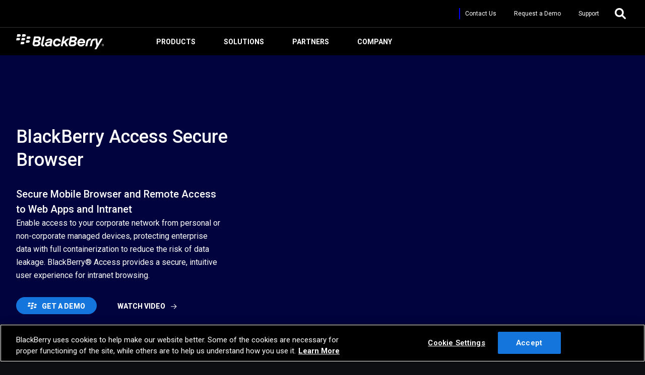

--- FILE ---
content_type: text/html;charset=utf-8
request_url: https://www.blackberry.com/us/en/products/blackberry-dynamics/blackberry-access
body_size: 31430
content:
<!DOCTYPE HTML>
<html lang="en">
	<head>
	<meta charset="UTF-8"/>

	<script defer="defer" type="text/javascript" src="https://rum.hlx.page/.rum/@adobe/helix-rum-js@%5E2/dist/rum-standalone.js" data-routing="env=prod,tier=publish,ams=Bbcom Inc" integrity="" crossorigin="anonymous" data-enhancer-version="" data-enhancer-hash=""></script>
<link rel="preconnect" href="https://cdn.cookielaw.org" crossorigin/>
	<link rel="dns-prefetch" href="https://cdn.cookielaw.org"/>
	<link rel="dns-prefetch" href="https://cdnjs.cloudflare.com"/>
	<link rel="dns-prefetch" href="https://images.blackberry.com"/>
	<link rel="dns-prefetch" href="https://s7d2.scene7.com"/>
	<link rel="dns-prefetch" href="https://unpkg.com"/>

	



    <!-- OneTrust Cookies Consent Notice Start -->






    <script src="https://cdn.cookielaw.org/scripttemplates/otSDKStub.js" data-document-language="true" type="text/javascript" charset="UTF-8" data-domain-script="451084c4-c22b-41de-adfa-8f85b72f4fe1"></script>


<script type="text/javascript">
    function OptanonWrapper() { }
</script>

<!-- OneTrust Cookies Consent Notice End -->
























	<title>Secure Mobile Browser – BlackBerry Access</title>

	
	<meta name="description" content="BlackBerry Access is a secure mobile browser enabling business users to access their intranet, enterprise app store and other applications."/>
	<meta name="template" content="content-page-template"/>
	
	<meta name="viewport" content="width=device-width, initial-scale=1.0"/>

	

	<link rel="shortcut icon" type="image/x-icon" href="/etc.clientlibs/blackberry/clientlibs/clientlib-core/resources/blackberry/favicon.ico"/>
	<link rel="icon" type="image/png" sizes="16x16" href="/etc.clientlibs/blackberry/clientlibs/clientlib-core/resources/blackberry/favicon-16x16.png"/>
	<link rel="icon" type="image/png" sizes="32x32" href="/etc.clientlibs/blackberry/clientlibs/clientlib-core/resources/blackberry/favicon-32x32.png"/>
	<link rel="apple-touch-icon" sizes="180x180" href="/etc.clientlibs/blackberry/clientlibs/clientlib-core/resources/blackberry/apple-touch-icon.png"/>

	<meta property="og:title" content="Secure Mobile Browser – BlackBerry Access"/>
	
	<meta property="og:description" content="BlackBerry Access is a secure mobile browser enabling business users to access their intranet, enterprise app store and other applications."/>
	<meta property="og:image" content="https://www.blackberry.com/etc.clientlibs/bbcom/clientlibs/clientlib-etc-legacy/resources/cylance-web/global/bb-default-thumbnail-social.png"/>
	<meta property="og:image:secure_url" content="https://www.blackberry.com/etc.clientlibs/bbcom/clientlibs/clientlib-etc-legacy/resources/cylance-web/global/bb-default-thumbnail-social.png"/>
	<meta property="og:image:width" content="1200"/>
	<meta property="og:image:height" content="629"/>

	<meta name="twitter:title" content="Secure Mobile Browser – BlackBerry Access"/>
	<meta name="twitter:domain" content="Secure Mobile Browser – BlackBerry Access"/>
	<meta name="twitter:card" content="summary"/>
	<meta name="twitter:image" content="https://www.blackberry.com/etc.clientlibs/bbcom/clientlibs/clientlib-etc-legacy/resources/cylance-web/global/bb-default-thumbnail-social.png"/>
	<meta name="twitter:description" content="BlackBerry Access is a secure mobile browser enabling business users to access their intranet, enterprise app store and other applications."/>
	<meta name="twitter:image:alt" content="BlackBerry Access is a secure mobile browser enabling business users to access their intranet, enterprise app store and other applications."/>

	

	

	
<link rel="canonical" href="https://www.blackberry.com/us/en/products/blackberry-dynamics/blackberry-access"/>
<link rel="alternate" hreflang="en" href="https://www.blackberry.com/us/en/products/blackberry-dynamics/blackberry-access"/>
<link rel="alternate" hreflang="fr" href="https://www.blackberry.com/fr/fr/products/blackberry-dynamics/blackberry-access"/>
<link rel="alternate" hreflang="de" href="https://www.blackberry.com/de/de/products/blackberry-dynamics/blackberry-access"/>
<link rel="alternate" hreflang="zh-CN" href="https://www.blackberry.com/cn/zh/products/blackberry-dynamics/blackberry-access"/>

	

	<script>
	var BlackBerryWeb = window.BlackBerryWeb || {};
	BlackBerryWeb.isPageRenderedByWeglot = document.documentElement.getAttribute('data-wg-translated') !== null;
	BlackBerryWeb.initializeCroct = false;
	BlackBerryWeb.isCroctPlugged = false;
</script>

	

<script src="https://unpkg.com/@lottiefiles/lottie-interactivity@latest/dist/lottie-interactivity.min.js"></script>
<script src="https://cdnjs.cloudflare.com/ajax/libs/lottie-player/1.4.3/lottie-player.js"></script>











	
		
<script>
(function(w,d,s,l,i){w[l]=w[l]||[];w[l].push({'gtm.start':
new Date().getTime(),event:'gtm.js'});var f=d.getElementsByTagName(s)[0],
j=d.createElement(s),dl=l!='dataLayer'?'&l='+l:'';j.async=true;j.src=
'https://www.googletagmanager.com/gtm.js?id='+i+dl;f.parentNode.insertBefore(j,f);
})(window,document,'script','dataLayer','GTM-TXGFP23');
</script>



<script async src="https://www.googletagmanager.com/gtag/js?id=AW-944900006"></script>

<script>
window.dataLayer = window.dataLayer || [];
function gtag(){dataLayer.push(arguments);}
gtag('js', new Date()); gtag('config', 'AW-944900006');
</script>


		
	

	




	
    
    

    

    
    
    


	

	

	

	
    
<link rel="stylesheet" href="/etc.clientlibs/blackberry/clientlibs/clientlib-core.min.49260e60ee24c8df715252a2138f8b01.css" type="text/css">
<link rel="stylesheet" href="/etc.clientlibs/cylance-web/clientlibs/clientlib-all.min.e59ce5ddbf552647004c0c80ed3965c7.css" type="text/css">




	
	

	
	

	
	

	
</head>
	<body class="page-content page basicpage page  " id="page-content-6609c28def">
		
		
			




			



			



	
		
<noscript><iframe src="https://www.googletagmanager.com/ns.html?id=GTM-TXGFP23" height="0" width="0" style="display:none;visibility:hidden"></iframe></noscript>


		
	

	



<div class="page__main">
	<header class="page__position page__header">
		<div class="header">
	
	
	<nav class="global-nav" data-nosnippet>
	<a class="global-nav__skip-to-main-content" href="#main-content">Skip to Main Content</a>
	<div class="global-nav__head">
		<div class="container">
			<div class="form-container">
				<form>
					<input style="width: 100%;" type="search" placeholder="Search" tabindex="-1"/>
					<button type="submit" title="Search" tabindex="-1">
						<span class="fa fa-search"></span>
					</button>
				</form>
			</div>
			<div class="global-nav__quick-links">
				
					<a href="https://www.blackberry.com/us/en/contact-us">
						Contact Us
						<div class="global-nav__quick-link-hover-bg"></div>
					</a>
				
					<a href="https://www.blackberry.com/us/en/get-demo">
						Request a Demo
						<div class="global-nav__quick-link-hover-bg"></div>
					</a>
				
					<a href="https://www.blackberry.com/us/en/support">
						Support
						<div class="global-nav__quick-link-hover-bg"></div>
					</a>
				
				<button class="global-nav__desktop-search-btn" type="button" title="Open Search">
					<svg viewBox="0 0 512 512">
						<path fill="#fff" d="M500.3 443.7l-119.7-119.7c27.22-40.41 40.65-90.9 33.46-144.7C401.8 87.79 326.8 13.32 235.2 1.723C99.01-15.51-15.51 99.01 1.724 235.2c11.6 91.64 86.08 166.7 177.6 178.9c53.8 7.189 104.3-6.236 144.7-33.46l119.7 119.7c15.62 15.62 40.95 15.62 56.57 0C515.9 484.7 515.9 459.3 500.3 443.7zM79.1 208c0-70.58 57.42-128 128-128s128 57.42 128 128c0 70.58-57.42 128-128 128S79.1 278.6 79.1 208z"/>
					</svg>
				</button>
			</div>
		</div>
	</div>
	<div class="global-nav__main-content">
		<div class="container">
			<a class="global-nav__brand" href="https://www.blackberry.com/us/en">
				<svg width="175px" height="30px" viewBox="0 0 175 30">
					<title>BlackBerry</title>
					<g stroke="none" strokeWidth="1" fill="none" fillRule="evenodd"><g transform="translate(-91.000000, -10.000000)" fill="#fff" fillRule="nonzero"><g transform="translate(91.000000, 10.000000)"><path d="M9.18042011,2.14285967 C9.18042011,1.19318021 8.5959918,-1.17624431e-15 6.16086942,-1.17624431e-15 C5.16247216,-1.17624431e-15 2.4107723,-1.17624431e-15 2.4107723,-1.17624431e-15 L1.33931598,4.94318021 C1.33931598,4.94318021 3.36046941,4.94318021 5.25986363,4.94318021 C8.32813214,4.91883014 9.18042011,3.48214033 9.18042011,2.14285967 Z"></path><path d="M19.2861873,2.14285967 C19.2861873,1.19318021 18.701759,-1.17624431e-15 16.2666366,-1.17624431e-15 C15.2682393,-1.17624431e-15 12.5165395,-1.17624431e-15 12.5165395,-1.17624431e-15 L11.4450831,4.94318021 C11.4450831,4.94318021 13.4662366,4.94318021 15.3412807,4.94318021 C18.4338993,4.91883014 19.2861873,3.48214033 19.2861873,2.14285967 Z"></path><path d="M7.84110413,9.54545936 C7.84110413,8.59578874 7.25667582,7.4025997 4.82155344,7.4025997 C3.82315617,7.4025997 1.07145632,7.4025997 1.07145632,7.4025997 L5.68518084e-15,12.3457799 C5.68518084e-15,12.3457799 2.02115343,12.3457799 3.89619757,12.3457799 C6.96445725,12.3457799 7.84110413,10.88474 7.84110413,9.54545936 Z"></path><path d="M17.9468713,9.54545936 C17.9468713,8.59578874 17.362443,7.4025997 14.9273206,7.4025997 C13.9289233,7.4025997 11.1772235,7.4025997 11.1772235,7.4025997 L10.1057671,12.3457799 C10.1057671,12.3457799 12.1269206,12.3457799 14.0263148,12.3457799 C17.0702244,12.3457799 17.9468713,10.88474 17.9468713,9.54545936 Z"></path><path d="M28.5153164,6.55032938 C28.5153164,5.60064992 27.930888,4.40746971 25.4957657,4.40746971 C24.4973684,4.40746971 21.7456774,4.40746971 21.7456774,4.40746971 L20.6742211,9.35064992 C20.6742211,9.35064992 22.6953745,9.35064992 24.5704186,9.35064992 C27.6386695,9.32629985 28.5153164,7.88961005 28.5153164,6.55032938 Z"></path><path d="M27.0542412,14.2694801 C27.0542412,13.3198006 26.4698129,12.1266204 24.0346816,12.1266204 C23.0362844,12.1266204 20.2845934,12.1266204 20.2845934,12.1266204 L19.213137,17.0698006 C19.213137,17.0698006 21.2342905,17.0698006 23.1093346,17.0698006 C26.1775943,17.0698006 27.0542412,15.6087696 27.0542412,14.2694801 Z"></path><path d="M16.4857961,17.2889601 C16.4857961,16.3392807 15.9013678,15.1461005 13.4662366,15.1461005 C12.4678393,15.1461005 9.71614827,15.1461005 9.71614827,15.1461005 L8.64469195,20.0892807 C8.64469195,20.0892807 10.6658454,20.0892807 12.5408895,20.0892807 C15.6091492,20.0649306 16.4857961,18.6282496 16.4857961,17.2889601 Z"></path><path d="M83.7683052,18.75 C83.5978459,19.11526 82.7455491,20.7711005 80.6026453,20.7711005 C78.1188139,20.7711005 77.1447667,18.701291 77.1447667,17.191551 C77.1447667,14.6590813 78.8493515,12.3944712 81.3575329,12.3944712 C84.0605238,12.3944712 84.6936523,14.4155717 84.7667113,14.7808317 L88.7359591,14.7808317 C88.9794775,13.2954417 87.786262,8.74187154 81.5036422,8.74187154 C76.9012483,8.74187154 73.2242102,12.4188213 73.2242102,17.3133014 C73.2242102,21.331161 75.7323917,24.4236913 80.3834769,24.4236913 C86.1790775,24.4236913 87.7375619,19.8701212 87.9323713,18.7499912 L83.7683052,18.7499912 L83.7683052,18.75 Z"></path><path d="M53.2805356,19.8457799 C53.2805356,19.6022703 53.3535858,19.1639601 53.5483953,18.2629897 C53.7432047,17.3376603 56.5435959,4.40746971 56.5435959,4.40746971 L52.8178577,4.40746971 L49.7252479,18.6769498 C49.6034887,19.2857193 49.5304385,19.87013 49.5304385,20.3814904 C49.5304385,23.4983708 51.9412108,24.4237002 53.889314,24.4237002 C54.5711514,24.4237002 55.22863,24.3019498 55.3747393,24.2775909 C55.4477895,23.961031 56.0322266,21.2824609 56.0565767,21.1607105 C55.9835265,21.1607105 55.5695487,21.2094107 55.0825295,21.2094107 C53.6945045,21.2094107 53.2805356,20.625 53.2805356,19.8457799 Z"></path><polygon points="106.220152 8.76623044 101.033339 8.76623044 94.3367415 14.7808405 96.6014133 4.38311963 92.8269661 4.38311963 88.5654909 24.1071403 92.3155881 24.1071403 93.3626943 19.3100606 95.6760575 17.4837696 98.8660763 24.1071403 103.054492 24.1071403 98.5251576 15.2435096"></polygon><path d="M32.7767827,18.0194801 C33.0933514,16.6071403 35.7232832,4.38311963 35.7232832,4.38311963 C35.7232832,4.38311963 40.2769681,4.38311963 42.8338497,4.38311963 C47.9963131,4.38311963 49.2625788,7.25649924 49.2625788,8.98538995 C49.2625788,12.8327903 45.6342409,13.8555199 45.1959219,13.9772703 C45.6098908,14.1233708 47.971963,15.0487002 47.971963,18.0681802 C47.971963,21.3555199 44.9524035,24.107459 40.2526181,24.107459 C40.2526181,24.107459 38.5723834,24.107459 38.1097143,24.107459 C34.1404576,24.1314904 32.0218951,21.4042201 32.7767827,18.0194801 Z M43.905306,17.7759705 C43.905306,16.8506411 43.2965277,15.681811 40.666587,15.681811 L37.2330585,15.681811 L36.2103112,20.4545406 L40.1065088,20.4545406 C42.5903401,20.4545406 43.905306,19.3100606 43.905306,17.7759705 Z M45.1715718,9.8133102 C45.1715718,8.86363075 44.4410342,8.0357105 42.6633904,8.0357105 L38.8645931,8.0357105 L38.0122963,12.0292201 L41.9815529,12.0292201 C44.0757654,12.0292201 45.1715718,10.9821403 45.1715718,9.8133102 Z"></path><path d="M104.515568,18.0194801 C104.832136,16.6071403 107.462068,4.38311963 107.462068,4.38311963 C107.462068,4.38311963 112.015753,4.38311963 114.572626,4.38311963 C119.735089,4.38311963 121.001364,7.25649924 121.001364,8.98538995 C121.001364,12.8327903 117.373026,13.8555199 116.934707,13.9772703 C117.348667,14.1233708 119.710748,15.0487002 119.710748,18.0681802 C119.710748,21.3555199 116.666847,24.107459 111.991394,24.107459 C111.991394,24.107459 110.311159,24.107459 109.84849,24.107459 C105.879234,24.1314904 103.76068,21.4042201 104.515568,18.0194801 Z M115.644091,17.7759705 C115.644091,16.8506411 115.035304,15.681811 112.405372,15.681811 L108.947493,15.681811 L107.924737,20.4545406 L111.820935,20.4545406 C114.329125,20.4545406 115.644091,19.3100606 115.644091,17.7759705 Z M116.910348,9.8133102 C116.910348,8.86363075 116.17981,8.0357105 114.377825,8.0357105 L110.603378,8.0357105 L109.751081,12.0292201 L113.720347,12.0292201 C115.81455,12.0292201 116.910348,10.9821403 116.910348,9.8133102 Z"></path><path d="M146.789339,8.76623044 C142.820083,8.76623044 140.092742,11.1282408 139.191745,15.5357105 C138.802126,17.4350606 137.365401,24.1071403 137.365401,24.1071403 L141.091139,24.1071403 C141.091139,24.1071403 142.454814,17.7516204 142.893133,15.75487 C143.45322,13.1493501 144.841236,12.2483796 146.69193,12.2483796 C147.300717,12.2483796 147.665986,12.3214298 147.860795,12.3457799 C147.958196,11.8100694 148.493915,9.44805023 148.615674,8.88798965 C148.226055,8.86363957 147.592918,8.76623044 146.789339,8.76623044 Z"></path><path d="M159.451988,30 L171.968527,8.76623044 L167.950571,8.76623044 L162.20367,18.75 L160.864354,8.74188037 C160.864354,8.74188037 158.818851,8.74188037 156.554179,8.74188037 C151.610875,8.74188037 149.054002,11.0064904 148.153005,15.316551 C147.690327,17.4594107 146.253602,24.1071315 146.253602,24.1071315 L149.97934,24.1071315 C149.97934,24.1071315 151.343015,17.8003117 151.903085,15.2678508 C152.438822,12.8084314 154.265166,12.0535613 156.23761,12.4675303 L157.016848,8.83928067 C157.601285,12.2727209 159.378911,23.2792113 159.378911,23.2792113 L155.482714,30 L159.451988,30 L159.451988,30 Z"></path><path d="M64.0437813,17.5811699 C64.871728,17.4594195 67.2581502,17.0941595 67.599069,17.0454594 C67.5260099,17.313319 67.4529597,17.7029291 67.3799095,18.0194889 C66.9415816,19.8701388 65.0665375,21.063319 62.972325,21.063319 C61.633009,21.063319 60.8537712,20.3571492 60.8537712,19.5048788 C60.8294212,18.7987002 61.4869085,17.9464298 64.0437813,17.5811699 Z M62.6314151,13.5876603 C62.7288242,13.4415598 63.6785213,11.9561699 66.0649435,11.9561699 C67.5503688,11.9561699 68.3052565,12.4918804 68.3052565,13.1493501 C68.3052565,14.0746706 66.8198312,14.3181802 64.2142406,14.6834402 C59.7579648,15.3165598 56.9332236,16.7045406 56.9332236,19.9188301 C56.9332236,22.2077903 58.8326178,24.4237002 62.193096,24.4237002 C64.9934872,24.4237002 66.4545624,22.7435096 66.5763216,22.5974003 C66.6006717,23.0113604 66.6493719,23.62013 66.6737308,24.1071403 C66.9902906,24.1071403 69.5715222,24.1071403 70.5212282,24.1071403 C70.399469,23.4496706 70.1072504,22.1590901 70.5699283,20.1136307 C70.8134379,19.0422009 71.4952754,15.9496706 71.8361941,14.24513 C72.4936815,11.0064904 70.7160376,8.74188037 66.1867116,8.74188037 C60.3424108,8.74188037 58.6621673,12.9301906 58.3943076,13.5876603 L62.6314151,13.5876603 Z"></path><path d="M131.862019,19.5292201 C131.715918,19.8214298 130.814921,21.0876603 128.793759,21.0876603 C125.871617,21.0876603 125.214139,18.6038995 125.28718,17.9464298 C126.845665,17.9464298 135.831275,17.9464298 136.659213,17.9464298 C136.732272,17.6785702 136.975791,16.6558493 136.975791,15.6087696 C136.975791,12.00487 134.540668,8.71753912 129.621714,8.71753912 C125.11673,8.71753912 121.512742,12.4918892 121.512742,16.9967592 C121.512742,21.3311787 124.118324,24.423709 128.745059,24.423709 C134.443259,24.423709 135.977393,19.9675391 136.123494,19.5292289 C135.100738,19.5292201 131.862019,19.5292201 131.862019,19.5292201 Z M129.670406,12.1266204 C132.178587,12.1266204 133.128284,13.6607105 133.030884,14.8782408 C131.594159,14.8782408 127.308342,14.8782408 125.84725,14.8782408 C126.042068,14.0990295 127.235283,12.1266204 129.670406,12.1266204 Z"></path><path d="M171.979978,19.5027334 C173.12535,19.5027334 174.087452,20.4108465 174.087452,21.6216668 C174.087452,22.8557689 173.10243,23.7406002 171.979978,23.7406002 C170.834615,23.7406002 169.849603,22.8324871 169.849603,21.6216668 C169.849603,20.4108465 170.834615,19.5027334 171.979978,19.5027334 Z M171.979978,19.8520043 C171.017877,19.8520043 170.26193,20.620409 170.26193,21.6216668 C170.26193,22.6462064 171.017877,23.4146111 171.979978,23.4146111 C172.942098,23.4146111 173.675125,22.6694882 173.675125,21.6216668 C173.675125,20.620409 172.919178,19.8520043 171.979978,19.8520043 Z M171.52183,22.8557689 L171.155316,22.8557689 L171.155316,20.4108465 L172.071613,20.4108465 C172.644299,20.4108465 172.919178,20.620409 172.919178,21.109397 C172.919178,21.5518126 172.644299,21.7380934 172.277768,21.7846569 L172.964991,22.8557689 L172.552655,22.8557689 L171.911246,21.7846569 L171.49891,21.7846569 L171.49891,22.8557689 L171.52183,22.8557689 Z M171.521821,21.4819585 L171.957076,21.4819585 C172.415225,21.4819585 172.552664,21.3422501 172.552664,21.0861152 C172.552664,20.8532621 172.438127,20.7135538 172.025792,20.7135538 L171.521821,20.7135538 L171.521821,21.4819585 L171.521821,21.4819585 Z"></path></g></g></g>
				</svg>
			</a>
			<div class="global-nav__top-level-items-container" data-eq-group>
				<ul>
					
						<li class="global-nav__top-level-chunk" tabindex="0">
							<button class="global-nav__top-level-btn" type="button" tabindex="-1">
								Products
								<span class="global-nav__top-level-btn-hover-effect"></span>
							</button>
							<div class="global-nav__subnav">
								<div class="container">
									<div class="global-nav__subnav-categories">
										<h2>Products</h2>
										<ul>
											
												<li>
													<button class="global-nav__category-btn global-nav__category-btn--active" type="button" aria-current="true" data-bb-tab-item-index="0">
														Communications Security
														<span class="global-nav__category-btn-active-icon">
															<span class="fas fa-angle-right"></span>
														</span>
													</button>
												</li>
											
												<li>
													<button class="global-nav__category-btn global-nav__category-btn--inactive" type="button" data-bb-tab-item-index="1">
														Secure Digital Workplace
														<span class="global-nav__category-btn-active-icon">
															<span class="fas fa-angle-right"></span>
														</span>
													</button>
												</li>
											
												<li>
													<button class="global-nav__category-btn global-nav__category-btn--inactive" type="button" data-bb-tab-item-index="2">
														Critical Event Management
														<span class="global-nav__category-btn-active-icon">
															<span class="fas fa-angle-right"></span>
														</span>
													</button>
												</li>
											
												<li>
													<button class="global-nav__category-btn global-nav__category-btn--inactive" type="button" data-bb-tab-item-index="3">
														Secure Embedded Software
														<span class="global-nav__category-btn-active-icon">
															<span class="fas fa-angle-right"></span>
														</span>
													</button>
												</li>
											
												<li>
													<button class="global-nav__category-btn global-nav__category-btn--inactive" type="button" data-bb-tab-item-index="4">
														Automotive
														<span class="global-nav__category-btn-active-icon">
															<span class="fas fa-angle-right"></span>
														</span>
													</button>
												</li>
											
												<li>
													<button class="global-nav__category-btn global-nav__category-btn--inactive" type="button" data-bb-tab-item-index="5">
														Transportation Tracking
														<span class="global-nav__category-btn-active-icon">
															<span class="fas fa-angle-right"></span>
														</span>
													</button>
												</li>
											
												<li>
													<button class="global-nav__category-btn global-nav__category-btn--inactive" type="button" data-bb-tab-item-index="6">
														Cybersecurity
														<span class="global-nav__category-btn-active-icon">
															<span class="fas fa-angle-right"></span>
														</span>
													</button>
												</li>
											
										</ul>
										<div class="global-nav__subnav-cta-container">
											
	<svg width="30" height="30" viewBox="0 0 100 100"><path stroke-width="1.8" d="M71.1,30.5h5.8c.7,0,1.2-.5,1.2-1.2v-12.6c1.9-.5,3.3-2.2,3.3-4.3s-2-4.5-4.6-4.5-4.6,2-4.6,4.5,1.4,3.8,3.3,4.3v11.4h-4.5c-.7,0-1.2.5-1.2,1.2s.6,1.2,1.2,1.2h0ZM74.8,12.4c0-1.1.9-2.1,2.1-2.1s2.1.9,2.1,2.1-.9,2.1-2.1,2.1-2.1-.9-2.1-2.1ZM65.9,93.6l-3.4,1.4c-1.2.5-2.5,0-3.2-1l-6.1-9.5c-.9-1.4-2.5-2.3-4.3-2.3h0c-1.8,0-3.3.9-4.3,2.3l-6.1,9.5c-.7,1-2,1.5-3.2,1l-8.7-3.6c-1.2-.5-1.8-1.7-1.6-2.9l2.5-11c.4-1.7-.1-3.4-1.4-4.6-1.2-1.2-3-1.7-4.7-1.4l-11.1,2.4c-1.3.3-2.5-.4-3-1.5l-3.6-8.6c-.5-1.1,0-2.5,1-3.1l9.6-6.1c1.5-.9,2.3-2.5,2.3-4.2h0c0-1.7-.9-3.3-2.3-4.2l-9.6-6c-1.1-.7-1.5-2-1-3.2l3.6-8.6c.5-1.1,1.7-1.8,3-1.5l11.2,2.4c1.7.4,3.4-.1,4.7-1.4,1.2-1.2,1.8-2.9,1.4-4.6l-2.5-11c-.3-1.2.4-2.5,1.5-2.9l8.7-3.6c1.1-.5,2.5,0,3.2,1l6.1,9.5c.9,1.4,2.5,2.3,4.3,2.3s3.3-.9,4.3-2.3l6.1-9.5c.7-1.1,2-1.5,3.2-1l3.4,1.4c.6.3,1.4,0,1.6-.7.3-.6,0-1.3-.7-1.6l-3.4-1.4c-2.3-1-4.9-.2-6.2,1.9l-6.1,9.5c-.5.7-1.3,1.2-2.2,1.2h0c-.9,0-1.7-.4-2.2-1.2l-6.1-9.5c-1.4-2.1-4-2.9-6.2-1.9l-8.7,3.6c-2.3.9-3.5,3.3-3,5.7l2.5,11c.2.8,0,1.7-.7,2.4-.6.6-1.5.9-2.4.7l-11.2-2.4c-2.4-.5-4.8.7-5.8,3l-3.6,8.6c-.9,2.2-.1,4.8,2,6.1l9.6,6c.7.5,1.2,1.3,1.2,2.2h0c0,.9-.4,1.7-1.2,2.2l-9.6,6.1c-2.1,1.3-2.9,3.9-1.9,6.1l3.6,8.6c.9,2.2,3.3,3.5,5.8,3l11.2-2.4c.9-.2,1.8,0,2.4.7.6.6.9,1.5.7,2.3l-2.5,11c-.5,2.4.7,4.7,3,5.7l8.7,3.6c.6.3,1.3.4,1.9.4,1.7,0,3.3-.8,4.3-2.3l6.1-9.5c.5-.7,1.2-1.1,2.1-1.2h0s0,0,0,0h0c.9,0,1.7.4,2.2,1.2l6.1,9.5c1,1.5,2.6,2.3,4.3,2.3s1.3-.1,1.9-.4l3.4-1.4c.6-.3.9-1,.7-1.6-.3-.6-1-.9-1.6-.7h0ZM78.1,84.2v-12.6c0-.7-.6-1.2-1.2-1.2h-5.8c-.7,0-1.2.5-1.2,1.2s.6,1.2,1.2,1.2h4.5v11.4c-1.9.5-3.3,2.2-3.3,4.3s2,4.5,4.6,4.5,4.6-2,4.6-4.5-1.4-3.8-3.3-4.3h0ZM76.9,90.6c-1.1,0-2.1-.9-2.1-2.1s.9-2.1,2.1-2.1,2.1.9,2.1,2.1-.9,2.1-2.1,2.1ZM81.2,49.2h-32.2c-.7,0-1.2.5-1.2,1.2s.6,1.2,1.2,1.2h32.2c.5,1.9,2.3,3.3,4.4,3.3s4.6-2,4.6-4.5-2-4.5-4.6-4.5-3.8,1.4-4.4,3.3h0ZM87.6,50.5c0,1.1-.9,2.1-2.1,2.1s-2.1-.9-2.1-2.1.9-2.1,2.1-2.1,2.1.9,2.1,2.1ZM94.5,68.4c-.7,0-1.4.2-2,.4l-8.8-8.7c-.2-.2-.5-.4-.9-.4h-15.3s0,0-.1,0c0,0-.2,0-.2,0,0,0-.1,0-.2.1,0,0-.1,0-.2.1,0,0-.1.1-.2.2,0,0,0,0,0,.1-3.6,6.2-10.4,10-17.6,10-11.2,0-20.3-9-20.3-20s9.1-20,20.3-20,13.9,3.8,17.6,10c0,0,0,0,0,.1,0,0,.1.1.2.2,0,0,.1,0,.2.1,0,0,.1,0,.2.1,0,0,.2,0,.2,0,0,0,0,0,.2,0h15.3c.3,0,.6-.1.9-.4l8.8-8.7c.6.3,1.3.5,2,.5,2.5,0,4.6-2,4.6-4.5s-2-4.5-4.6-4.5-4.6,2-4.6,4.5.3,1.7.7,2.4l-8.3,8.2h-14.1c-4.1-6.5-11.5-10.6-19.3-10.6-12.5,0-22.7,10-22.7,22.4s10.2,22.4,22.7,22.4,15.1-4,19.3-10.6h14.1l8.3,8.2c-.5.7-.7,1.5-.7,2.4,0,2.5,2,4.5,4.6,4.5s4.6-2,4.6-4.5-2-4.5-4.6-4.5ZM94.5,26c1.2,0,2.1.9,2.1,2.1s-.9,2.1-2.1,2.1-2.1-.9-2.1-2.1.9-2.1,2.1-2.1ZM94.5,75c-1.1,0-2.1-.9-2.1-2.1s.9-2.1,2.1-2.1,2.1.9,2.1,2.1-.9,2.1-2.1,2.1Z"/></svg>
	<a class="global-nav__primary-cta" href="https://www.blackberry.com/us/en/get-demo">
		<svg width="18" height="13"><g fill="#fff" fill-rule="evenodd"><path d="M5.778 1.409C5.778.784 5.4 0 3.83 0H1.413l-.69 3.25H3.25c1.978-.016 2.528-.96 2.528-1.841M12.278 1.409C12.278.784 11.9 0 10.33 0H7.913l-.69 3.25h2.511c1.994-.016 2.544-.96 2.544-1.841M5.056 6.11c0-.627-.377-1.416-1.947-1.416H.69L0 7.944h2.512c1.978 0 2.544-.949 2.544-1.834M11.194 6.103c0-.624-.376-1.409-1.946-1.409H6.83l-.691 3.25h2.528c1.962-.016 2.527-.96 2.527-1.84M17.922 3.983c0-.604-.357-1.362-1.844-1.362h-2.29l-.654 3.141h2.379c1.873 0 2.409-.928 2.409-1.78M16.972 8.992c0-.624-.377-1.409-1.947-1.409h-2.418l-.69 3.25h2.512c1.978 0 2.543-.96 2.543-1.84M10.426 10.86c0-.604-.367-1.363-1.9-1.363H6.168l-.674 3.142h2.451c1.93-.016 2.482-.929 2.482-1.78"/></g></svg>
		Book a Demo
	</a>

										</div>
									</div>
									<div class="global-nav__subnav-category-content-root">
										
											<div class="global-nav__subnav-category-content global-nav__subnav-category-content--active">
												<div>
													
														<h3 class="h4">Communications Security</h3>
													
													<div class="global-nav__subnav-category-description">
														<p>High assurance secure mobile communications to protect against sophisticated eavesdropping attacks.</p>

													</div>
												</div>
												<div class="global-nav__subnav-link-container">
													
														<a href="https://www.blackberry.com/us/en/products/secusuite">
															<div>
																<div>
																	<h4>SecuSUITE</h4>
																</div>
																<div>
																	<p>This high assurance secure mobile calling, messaging and file sharing solution features internationally recognized common criteria security certifications and independent government approvals for classified use.</p>

																</div>
															</div>
														</a>
													
												</div>
											</div>
										
											<div class="global-nav__subnav-category-content global-nav__subnav-category-content--inactive">
												<div>
													
														<h3 class="h4">Secure Digital Workplace</h3>
													
													<div class="global-nav__subnav-category-description">
														<p>Work securely anytime, anywhere and on any device. </p>

													</div>
												</div>
												<div class="global-nav__subnav-link-container">
													
														<a href="https://www.blackberry.com/us/en/products/blackberry-uem">
															<div>
																<div>
																	<h4>BlackBerry UEM</h4>
																</div>
																<div>
																	<p>With its end-to-end security model for data at rest and in transit, BlackBerry UEM increases mobile workforce productivity and data protection.</p>

																</div>
															</div>
														</a>
													
														<a href="https://www.blackberry.com/us/en/products/blackberry-dynamics/blackberry-work">
															<div>
																<div>
																	<h4>BlackBerry Work</h4>
																</div>
																<div>
																	<p>BlackBerry Work productivity apps provide users with secure access to work data and tools, offering true isolation and unparalleled UX.</p>

																</div>
															</div>
														</a>
													
														<a href="https://www.blackberry.com/us/en/products/bbm-enterprise">
															<div>
																<div>
																	<h4>BBMe</h4>
																</div>
																<div>
																	<p>This secure communication solution offers the full features of a consumer messaging and conferencing app for secure use in enterprise and regulated environments.</p>

																</div>
															</div>
														</a>
													
														<a href="https://www.blackberry.com/us/en/services/unified-endpoint-management-uem">
															<div>
																<div>
																	<h4>Security Services Implementation</h4>
																</div>
																<div>
																	<p>BlackBerry Security Services has years of experience designing and implementing BlackBerry solutions and training organizations to maximize ROI.</p>

																</div>
															</div>
														</a>
													
												</div>
											</div>
										
											<div class="global-nav__subnav-category-content global-nav__subnav-category-content--inactive">
												<div>
													
														<h3 class="h4">Critical Event Management</h3>
													
													<div class="global-nav__subnav-category-description">
														<p>Prepare, respond, and recover from critical events quickly with BlackBerry critical event management solutions.</p>

													</div>
												</div>
												<div class="global-nav__subnav-link-container">
													
														<a href="https://www.blackberry.com/us/en/products/critical-event-management">
															<div>
																<div>
																	<h4>BlackBerry AtHoc</h4>
																</div>
																<div>
																	<p>AtHoc is an industry-leading crisis communications solution for federal, state, and local governments as well as public safety, law enforcement agencies and schools.</p>

																</div>
															</div>
														</a>
													
												</div>
											</div>
										
											<div class="global-nav__subnav-category-content global-nav__subnav-category-content--inactive">
												<div>
													<a class="global-nav__subnav-category-label-anchor" href="https://blackberry.qnx.com/en">
														<h3 class="h4">Secure Embedded Software</h3>
													</a>
													<div class="global-nav__subnav-category-description">
														<p>Embedded systems software products to help developers increase reliability, shorten time-to-market, and reduce development cost.</p>

													</div>
												</div>
												<div class="global-nav__subnav-link-container">
													
														<a href="https://blackberry.qnx.com/en/products/foundation-software/qnx-software-development-platform">
															<div>
																<div>
																	<h4>QNX Software Development Platform 8.0</h4>
																</div>
																<div>
																	<p>This is the foundational development platform for the next generation of mission, safety-critical systems.</p>

																</div>
															</div>
														</a>
													
														<a href="https://blackberry.qnx.com/en/products/accelerate">
															<div>
																<div>
																	<h4>QNX Accelerate</h4>
																</div>
																<div>
																	<p>This initiative allows development of mission-critical embedded systems based on BlackBerry QNX technology.</p>

																</div>
															</div>
														</a>
													
														<a href="https://blackberry.qnx.com/en/products/foundation-software/qnx-hypervisor">
															<div>
																<div>
																	<h4>QNX Hypervisor</h4>
																</div>
																<div>
																	<p>Real-time, Type 1 hypervisor virtualization technology for complex and mission-critical embedded systems.</p>

																</div>
															</div>
														</a>
													
														<a href="https://blackberry.certicom.com/en/solutions/iot-security-solutions">
															<div>
																<div>
																	<h4>Certicom PKI and Key Management</h4>
																</div>
																<div>
																	<p>Certicom provides PKI and key management solutions to help secure the automotive, semiconductors and IoT industry.</p>

																</div>
															</div>
														</a>
													
												</div>
											</div>
										
											<div class="global-nav__subnav-category-content global-nav__subnav-category-content--inactive">
												<div>
													<a class="global-nav__subnav-category-label-anchor" href="https://blackberry.qnx.com/en/industries/connected-autonomous-vehicles">
														<h3 class="h4">Automotive</h3>
													</a>
													<div class="global-nav__subnav-category-description">
														<p>Embedded systems software products to help automotive solutions developers increase reliability, shorten time-to-market, and reduce development cost.</p>

													</div>
												</div>
												<div class="global-nav__subnav-link-container">
													
														<a href="https://blackberry.qnx.com/en/products/automotive/qnx-cabin" target="_blank">
															<div>
																<div>
																	<h4>QNX Cabin</h4>
																</div>
																<div>
																	<p>QNX Cabin is a hardware-portable, pre-integrated digital cockpit software reference implementation that provides a development framework for designing digital cockpit systems.</p>

																</div>
															</div>
														</a>
													
														<a href="https://blackberry.qnx.com/en/products/automotive/qnx-sound">
															<div>
																<div>
																	<h4>QNX Sound</h4>
																</div>
																<div>
																	<p>QNX Sound is a complete digital audio platform for managing the entire soundscape in software-defined vehicles.</p>

																</div>
															</div>
														</a>
													
														<a href="https://blackberry.qnx.com/en/products/automotive/qnx-adas">
															<div>
																<div>
																	<h4>QNX ADAS Platform</h4>
																</div>
																<div>
																	<p>The QNX ADAS Platform enables advanced driver assistance systems and autonomous driving through software.</p>

																</div>
															</div>
														</a>
													
														<a href="https://blackberry.qnx.com/en/services">
															<div>
																<div>
																	<h4>QNX Professional Services</h4>
																</div>
																<div>
																	<p>These customized engineering services bring safe, secure and reliable embedded software products to market on time and on budget.</p>

																</div>
															</div>
														</a>
													
												</div>
											</div>
										
											<div class="global-nav__subnav-category-content global-nav__subnav-category-content--inactive">
												<div>
													
														<h3 class="h4">Transportation Tracking</h3>
													
													<div class="global-nav__subnav-category-description">
														<p>Determine the location and status of your assets with BlackBerry Radar — for tracking trailers, intermodal containers and chassis, equipment, railcars and more.</p>

													</div>
												</div>
												<div class="global-nav__subnav-link-container">
													
														<a href="https://www.blackberry.com/us/en/products/asset-tracking">
															<div>
																<div>
																	<h4>BlackBerry Radar</h4>
																</div>
																<div>
																	<p>Complete asset tracking solution provides status and positioning data for trailers, chassis, containers, railcars and equipment.</p>

																</div>
															</div>
														</a>
													
														<a href="https://www.blackberry.com/us/en/products/asset-tracking/devices#h2mis">
															<div>
																<div>
																	<h4>BlackBerry Radar Asset Tracking</h4>
																</div>
																<div>
																	<p>Next-gen monitoring solutions for companies that haul hazardous or flammable materials.<br />
</p>

																</div>
															</div>
														</a>
													
														<a href="https://www.blackberry.com/us/en/products/asset-tracking/devices">
															<div>
																<div>
																	<h4>BlackBerry R2 and A2 Sensors</h4>
																</div>
																<div>
																	<p>Sensor communicates with hub sensors to provide readings for container on/off,  door open/close, and cargo utilization.</p>

																</div>
															</div>
														</a>
													
												</div>
											</div>
										
											<div class="global-nav__subnav-category-content global-nav__subnav-category-content--inactive">
												<div>
													<a class="global-nav__subnav-category-label-anchor" href="https://blogs.blackberry.com/en/2025/02/blackberry-milestone-road-ahead">
														<h3 class="h4">Cybersecurity</h3>
													</a>
													<div class="global-nav__subnav-category-description">
														<p>Discover BlackBerry's focus on Secure Communications and the Internet of Things (IoT). Please note, as of February 3, 2025, our Cylance® endpoint security assets, including CylanceENDPOINT, CylanceEDGE and CylanceMDR, are now part of Arctic Wolf. </p>

													</div>
												</div>
												<div class="global-nav__subnav-link-container">
													
												</div>
											</div>
										
									</div>
								</div>
							</div>
						</li>
					
						<li class="global-nav__top-level-chunk" tabindex="0">
							<button class="global-nav__top-level-btn" type="button" tabindex="-1">
								Solutions
								<span class="global-nav__top-level-btn-hover-effect"></span>
							</button>
							<div class="global-nav__subnav">
								<div class="container">
									<div class="global-nav__subnav-categories">
										<h2>Solutions</h2>
										<ul>
											
												<li>
													<button class="global-nav__category-btn global-nav__category-btn--active" type="button" aria-current="true" data-bb-tab-item-index="0">
														Secure Digital Workplace
														<span class="global-nav__category-btn-active-icon">
															<span class="fas fa-angle-right"></span>
														</span>
													</button>
												</li>
											
												<li>
													<button class="global-nav__category-btn global-nav__category-btn--inactive" type="button" data-bb-tab-item-index="1">
														Secure Communications
														<span class="global-nav__category-btn-active-icon">
															<span class="fas fa-angle-right"></span>
														</span>
													</button>
												</li>
											
												<li>
													<button class="global-nav__category-btn global-nav__category-btn--inactive" type="button" data-bb-tab-item-index="2">
														Embedded Systems
														<span class="global-nav__category-btn-active-icon">
															<span class="fas fa-angle-right"></span>
														</span>
													</button>
												</li>
											
												<li>
													<button class="global-nav__category-btn global-nav__category-btn--inactive" type="button" data-bb-tab-item-index="3">
														Transportation Tracking
														<span class="global-nav__category-btn-active-icon">
															<span class="fas fa-angle-right"></span>
														</span>
													</button>
												</li>
											
												<li>
													<button class="global-nav__category-btn global-nav__category-btn--inactive" type="button" data-bb-tab-item-index="4">
														Endpoint Security
														<span class="global-nav__category-btn-active-icon">
															<span class="fas fa-angle-right"></span>
														</span>
													</button>
												</li>
											
										</ul>
										<div class="global-nav__subnav-cta-container">
											
	<svg width="30" height="30" viewBox="0 0 100 100"><path stroke-width="1.8" d="M71.1,30.5h5.8c.7,0,1.2-.5,1.2-1.2v-12.6c1.9-.5,3.3-2.2,3.3-4.3s-2-4.5-4.6-4.5-4.6,2-4.6,4.5,1.4,3.8,3.3,4.3v11.4h-4.5c-.7,0-1.2.5-1.2,1.2s.6,1.2,1.2,1.2h0ZM74.8,12.4c0-1.1.9-2.1,2.1-2.1s2.1.9,2.1,2.1-.9,2.1-2.1,2.1-2.1-.9-2.1-2.1ZM65.9,93.6l-3.4,1.4c-1.2.5-2.5,0-3.2-1l-6.1-9.5c-.9-1.4-2.5-2.3-4.3-2.3h0c-1.8,0-3.3.9-4.3,2.3l-6.1,9.5c-.7,1-2,1.5-3.2,1l-8.7-3.6c-1.2-.5-1.8-1.7-1.6-2.9l2.5-11c.4-1.7-.1-3.4-1.4-4.6-1.2-1.2-3-1.7-4.7-1.4l-11.1,2.4c-1.3.3-2.5-.4-3-1.5l-3.6-8.6c-.5-1.1,0-2.5,1-3.1l9.6-6.1c1.5-.9,2.3-2.5,2.3-4.2h0c0-1.7-.9-3.3-2.3-4.2l-9.6-6c-1.1-.7-1.5-2-1-3.2l3.6-8.6c.5-1.1,1.7-1.8,3-1.5l11.2,2.4c1.7.4,3.4-.1,4.7-1.4,1.2-1.2,1.8-2.9,1.4-4.6l-2.5-11c-.3-1.2.4-2.5,1.5-2.9l8.7-3.6c1.1-.5,2.5,0,3.2,1l6.1,9.5c.9,1.4,2.5,2.3,4.3,2.3s3.3-.9,4.3-2.3l6.1-9.5c.7-1.1,2-1.5,3.2-1l3.4,1.4c.6.3,1.4,0,1.6-.7.3-.6,0-1.3-.7-1.6l-3.4-1.4c-2.3-1-4.9-.2-6.2,1.9l-6.1,9.5c-.5.7-1.3,1.2-2.2,1.2h0c-.9,0-1.7-.4-2.2-1.2l-6.1-9.5c-1.4-2.1-4-2.9-6.2-1.9l-8.7,3.6c-2.3.9-3.5,3.3-3,5.7l2.5,11c.2.8,0,1.7-.7,2.4-.6.6-1.5.9-2.4.7l-11.2-2.4c-2.4-.5-4.8.7-5.8,3l-3.6,8.6c-.9,2.2-.1,4.8,2,6.1l9.6,6c.7.5,1.2,1.3,1.2,2.2h0c0,.9-.4,1.7-1.2,2.2l-9.6,6.1c-2.1,1.3-2.9,3.9-1.9,6.1l3.6,8.6c.9,2.2,3.3,3.5,5.8,3l11.2-2.4c.9-.2,1.8,0,2.4.7.6.6.9,1.5.7,2.3l-2.5,11c-.5,2.4.7,4.7,3,5.7l8.7,3.6c.6.3,1.3.4,1.9.4,1.7,0,3.3-.8,4.3-2.3l6.1-9.5c.5-.7,1.2-1.1,2.1-1.2h0s0,0,0,0h0c.9,0,1.7.4,2.2,1.2l6.1,9.5c1,1.5,2.6,2.3,4.3,2.3s1.3-.1,1.9-.4l3.4-1.4c.6-.3.9-1,.7-1.6-.3-.6-1-.9-1.6-.7h0ZM78.1,84.2v-12.6c0-.7-.6-1.2-1.2-1.2h-5.8c-.7,0-1.2.5-1.2,1.2s.6,1.2,1.2,1.2h4.5v11.4c-1.9.5-3.3,2.2-3.3,4.3s2,4.5,4.6,4.5,4.6-2,4.6-4.5-1.4-3.8-3.3-4.3h0ZM76.9,90.6c-1.1,0-2.1-.9-2.1-2.1s.9-2.1,2.1-2.1,2.1.9,2.1,2.1-.9,2.1-2.1,2.1ZM81.2,49.2h-32.2c-.7,0-1.2.5-1.2,1.2s.6,1.2,1.2,1.2h32.2c.5,1.9,2.3,3.3,4.4,3.3s4.6-2,4.6-4.5-2-4.5-4.6-4.5-3.8,1.4-4.4,3.3h0ZM87.6,50.5c0,1.1-.9,2.1-2.1,2.1s-2.1-.9-2.1-2.1.9-2.1,2.1-2.1,2.1.9,2.1,2.1ZM94.5,68.4c-.7,0-1.4.2-2,.4l-8.8-8.7c-.2-.2-.5-.4-.9-.4h-15.3s0,0-.1,0c0,0-.2,0-.2,0,0,0-.1,0-.2.1,0,0-.1,0-.2.1,0,0-.1.1-.2.2,0,0,0,0,0,.1-3.6,6.2-10.4,10-17.6,10-11.2,0-20.3-9-20.3-20s9.1-20,20.3-20,13.9,3.8,17.6,10c0,0,0,0,0,.1,0,0,.1.1.2.2,0,0,.1,0,.2.1,0,0,.1,0,.2.1,0,0,.2,0,.2,0,0,0,0,0,.2,0h15.3c.3,0,.6-.1.9-.4l8.8-8.7c.6.3,1.3.5,2,.5,2.5,0,4.6-2,4.6-4.5s-2-4.5-4.6-4.5-4.6,2-4.6,4.5.3,1.7.7,2.4l-8.3,8.2h-14.1c-4.1-6.5-11.5-10.6-19.3-10.6-12.5,0-22.7,10-22.7,22.4s10.2,22.4,22.7,22.4,15.1-4,19.3-10.6h14.1l8.3,8.2c-.5.7-.7,1.5-.7,2.4,0,2.5,2,4.5,4.6,4.5s4.6-2,4.6-4.5-2-4.5-4.6-4.5ZM94.5,26c1.2,0,2.1.9,2.1,2.1s-.9,2.1-2.1,2.1-2.1-.9-2.1-2.1.9-2.1,2.1-2.1ZM94.5,75c-1.1,0-2.1-.9-2.1-2.1s.9-2.1,2.1-2.1,2.1.9,2.1,2.1-.9,2.1-2.1,2.1Z"/></svg>
	<a class="global-nav__primary-cta" href="https://www.blackberry.com/us/en/get-demo">
		<svg width="18" height="13"><g fill="#fff" fill-rule="evenodd"><path d="M5.778 1.409C5.778.784 5.4 0 3.83 0H1.413l-.69 3.25H3.25c1.978-.016 2.528-.96 2.528-1.841M12.278 1.409C12.278.784 11.9 0 10.33 0H7.913l-.69 3.25h2.511c1.994-.016 2.544-.96 2.544-1.841M5.056 6.11c0-.627-.377-1.416-1.947-1.416H.69L0 7.944h2.512c1.978 0 2.544-.949 2.544-1.834M11.194 6.103c0-.624-.376-1.409-1.946-1.409H6.83l-.691 3.25h2.528c1.962-.016 2.527-.96 2.527-1.84M17.922 3.983c0-.604-.357-1.362-1.844-1.362h-2.29l-.654 3.141h2.379c1.873 0 2.409-.928 2.409-1.78M16.972 8.992c0-.624-.377-1.409-1.947-1.409h-2.418l-.69 3.25h2.512c1.978 0 2.543-.96 2.543-1.84M10.426 10.86c0-.604-.367-1.363-1.9-1.363H6.168l-.674 3.142h2.451c1.93-.016 2.482-.929 2.482-1.78"/></g></svg>
		Book a Demo
	</a>

										</div>
									</div>
									<div class="global-nav__subnav-category-content-root">
										
											<div class="global-nav__subnav-category-content global-nav__subnav-category-content--active">
												<div>
													
														<h3 class="h4">Secure Digital Workplace</h3>
													
													<div class="global-nav__subnav-category-description">
														<p>Endpoint management from BlackBerry enables companies to support and enable multiple platforms for users, without sacrificing the security and compliance IT needs to protect business. This allows users to work securely anytime, anywhere and on any device.</p>

													</div>
												</div>
												<div class="global-nav__subnav-link-container">
													
														<a href="https://www.blackberry.com/us/en/solutions/uem">
															<div>
																<div>
																	<h4>Secure Hybrid Workforce</h4>
																</div>
																<div>
																	<p>A unified endpoint management (UEM) solution monitors, manages and secures your digital workplace.</p>

																</div>
															</div>
														</a>
													
														<a href="https://www.blackberry.com/us/en/solutions/remote-access">
															<div>
																<div>
																	<h4>Secure Anywhere Working</h4>
																</div>
																<div>
																	<p>Increase your employees' productivity with secure connectivity for any device.</p>

																</div>
															</div>
														</a>
													
														<a href="https://www.blackberry.com/us/en/solutions/secure-mobile-apps">
															<div>
																<div>
																	<h4>Mobile Productivity</h4>
																</div>
																<div>
																	<p>Secure mobile apps from BlackBerry provide protected access to your work email, PIM, web apps, browser, intranet, and more. Secure SDK provides access to the highest number of secure off-the-shelf Enterprise apps.</p>

																</div>
															</div>
														</a>
													
														<a href="https://www.blackberry.com/us/en/solutions/secure-file-sharing-efss">
															<div>
																<div>
																	<h4>Content Collaboration</h4>
																</div>
																<div>
																	<p>Overcome file sharing risks with built-in DRM and security options. Sync files while addressing challenges of open sharing through functionality and an unparalleled number of protection measures.</p>

																</div>
															</div>
														</a>
													
														<a href="https://www.blackberry.com/us/en/solutions/byod-bring-your-own-device">
															<div>
																<div>
																	<h4>BYOD</h4>
																</div>
																<div>
																	<p>Bring your own device solutions from BlackBerry offer security and flexibility for all your devices, apps, and content management needs. The isolated data ensures privacy and compliance.</p>

																</div>
															</div>
														</a>
													
														<a href="https://www.blackberry.com/us/en/products/blackberry-dynamics/blackberry-access">
															<div>
																<div>
																	<h4>Secure Browsing</h4>
																</div>
																<div>
																	<p>A built-in Secure Browser that allows secure access to browser based apps for true anywhere access to behind the firewall apps including access via VDI. </p>

																</div>
															</div>
														</a>
													
												</div>
											</div>
										
											<div class="global-nav__subnav-category-content global-nav__subnav-category-content--inactive">
												<div>
													<a class="global-nav__subnav-category-label-anchor" href="https://www.blackberry.com/us/en/solutions/secure-communications">
														<h3 class="h4">Secure Communications</h3>
													</a>
													<div class="global-nav__subnav-category-description">
														<p>Protect your business with secure communication and critical event management solutions.</p>

													</div>
												</div>
												<div class="global-nav__subnav-link-container">
													
														<a href="https://www.blackberry.com/us/en/solutions/secure-communication">
															<div>
																<div>
																	<h4>Secure Voice, Messaging &amp; Conferencing</h4>
																</div>
																<div>
																	<p>Protect your business with secure enterprise communication and collaboration solutions.</p>

																</div>
															</div>
														</a>
													
														<a href="https://www.blackberry.com/us/en/solutions/critical-event-management">
															<div>
																<div>
																	<h4>Crisis Communications</h4>
																</div>
																<div>
																	<p>Prepare, respond, and recover from critical events quickly with BlackBerry critical event management solutions.</p>

																</div>
															</div>
														</a>
													
														<a href="https://www.blackberry.com/us/en/campaigns/salt-typhoon">
															<div>
																<div>
																	<h4>Secure Your Telecommunications</h4>
																</div>
																<div>
																	<p>Protect your sensitive communications from security weaknesses in telecom infrastructure.</p>

																</div>
															</div>
														</a>
													
												</div>
											</div>
										
											<div class="global-nav__subnav-category-content global-nav__subnav-category-content--inactive">
												<div>
													<a class="global-nav__subnav-category-label-anchor" href="https://www.blackberry.com/us/en/solutions/embedded-solutions">
														<h3 class="h4">Embedded Systems</h3>
													</a>
													<div class="global-nav__subnav-category-description">
														<p>BlackBerry offers several embedded systems software products to help developers increase reliability, shorten time-to-market and reduce development cost.</p>

													</div>
												</div>
												<div class="global-nav__subnav-link-container">
													
														<a href="https://blackberry.qnx.com/en/industries/connected-autonomous-vehicles">
															<div>
																<div>
																	<h4>Connected Autonomous Vehicles</h4>
																</div>
																<div>
																	<p>BlackBerry QNX software is used in more than 255 million vehicles on the road as the trusted foundation for the software-defined vehicle.</p>

																</div>
															</div>
														</a>
													
														<a href="https://blackberry.qnx.com/en/industries/robotics">
															<div>
																<div>
																	<h4>Robotics and Automation</h4>
																</div>
																<div>
																	<p>Maximize the full potential of your robotic systems and drive precision, accuracy, and responsiveness with BlackBerry QNX software and solutions.</p>

																</div>
															</div>
														</a>
													
														<a href="https://blackberry.qnx.com/en/industries/medical">
															<div>
																<div>
																	<h4>Medical Devices</h4>
																</div>
																<div>
																	<p>Streamline safety certification and enhance device security with BlackBerry QNX foundational software solutions for medical devices.</p>

																</div>
															</div>
														</a>
													
														<a href="https://blackberry.qnx.com/en/industries/commercial-vehicles">
															<div>
																<div>
																	<h4>Commercial Vehicles</h4>
																</div>
																<div>
																	<p>Learn about BlackBerry QNX's safe and secure Real-Time OS and Hypervisor for commercial vehicles.</p>

																</div>
															</div>
														</a>
													
														<a href="https://blackberry.qnx.com/en/industries/aerospace-and-defense">
															<div>
																<div>
																	<h4>Aerospace and Defense</h4>
																</div>
																<div>
																	<p>Learn about the QNX Embedded OS and Hypervisor for Aerospace and Defense.</p>

																</div>
															</div>
														</a>
													
														<a href="https://blackberry.qnx.com/en/industries/rail">
															<div>
																<div>
																	<h4>Rail</h4>
																</div>
																<div>
																	<p>BlackBerry QNX offers a broad range of safety-certified and hardware-independent solutions for rail systems.</p>

																</div>
															</div>
														</a>
													
												</div>
											</div>
										
											<div class="global-nav__subnav-category-content global-nav__subnav-category-content--inactive">
												<div>
													<a class="global-nav__subnav-category-label-anchor" href="https://www.blackberry.com/us/en/products/asset-tracking">
														<h3 class="h4">Transportation Tracking</h3>
													</a>
													<div class="global-nav__subnav-category-description">
														<p>Solve for your most common transportation and logistics challenges with BlackBerry Radar — for tracking trailers, intermodal containers and chassis, equipment, railcars, and more.</p>

													</div>
												</div>
												<div class="global-nav__subnav-link-container">
													
														<a href="https://www.blackberry.com/us/en/products/asset-tracking/chassis">
															<div>
																<div>
																	<h4>Chassis and Flatbed Tracking</h4>
																</div>
																<div>
																	<p>Manage your container location and status with information from BlackBerry Radar. Ensure your containers are fully utilized and avoid purchasing equipment unnecessarily.</p>

																</div>
															</div>
														</a>
													
														<a href="https://www.blackberry.com/us/en/products/asset-tracking/intermodal-containers">
															<div>
																<div>
																	<h4>Intermodal Container Tracking</h4>
																</div>
																<div>
																	<p>Improve control of your chassis fleet with BlackBerry Radar. Track your chassis location and use. Optimize your operations and minimize wasted time.</p>

																</div>
															</div>
														</a>
													
														<a href="https://www.blackberry.com/us/en/products/asset-tracking/trailers">
															<div>
																<div>
																	<h4>Trailer Tracking</h4>
																</div>
																<div>
																	<p>Increase trailer utilization, decrease trailer ratios, improve performance, and save driver and dispatcher time with trailer tracking.</p>

																</div>
															</div>
														</a>
													
														<a href="https://www.blackberry.com/us/en/products/asset-tracking/railcars">
															<div>
																<div>
																	<h4>Railcar Tracking and Monitoring</h4>
																</div>
																<div>
																	<p>Optimize your railcar fleet use with an innovative and ruggedized, scalable tracking and monitoring solution.</p>

																</div>
															</div>
														</a>
													
														<a href="https://www.blackberry.com/us/en/products/asset-tracking/equipment">
															<div>
																<div>
																	<h4>Equipment Tracking</h4>
																</div>
																<div>
																	<p>Efficiently access information on the location and status of your valuable equipment. Fully utilize assets and prevent delays when responding to unauthorized usage.</p>

																</div>
															</div>
														</a>
													
												</div>
											</div>
										
											<div class="global-nav__subnav-category-content global-nav__subnav-category-content--inactive">
												<div>
													<a class="global-nav__subnav-category-label-anchor" href="https://blogs.blackberry.com/en/2025/02/blackberry-milestone-road-ahead">
														<h3 class="h4">Endpoint Security</h3>
													</a>
													<div class="global-nav__subnav-category-description">
														<p>Discover BlackBerry's focus on Secure Communications and the Internet of Things (IoT). Please note, as of February 3, 2025, our Cylance® endpoint security assets, including CylanceENDPOINT, CylanceEDGE and CylanceMDR, are now part of Arctic Wolf. </p>

													</div>
												</div>
												<div class="global-nav__subnav-link-container">
													
												</div>
											</div>
										
									</div>
								</div>
							</div>
						</li>
					
						<li class="global-nav__top-level-chunk" tabindex="0">
							<button class="global-nav__top-level-btn" type="button" tabindex="-1">
								Partners
								<span class="global-nav__top-level-btn-hover-effect"></span>
							</button>
							<div class="global-nav__subnav">
								<div class="container">
									<div class="global-nav__subnav-categories">
										<h2>Partners</h2>
										<ul>
											
												<li>
													<button class="global-nav__category-btn global-nav__category-btn--active" type="button" aria-current="true" data-bb-tab-item-index="0">
														Solution Providers
														<span class="global-nav__category-btn-active-icon">
															<span class="fas fa-angle-right"></span>
														</span>
													</button>
												</li>
											
												<li>
													<button class="global-nav__category-btn global-nav__category-btn--inactive" type="button" data-bb-tab-item-index="1">
														OEM Partners
														<span class="global-nav__category-btn-active-icon">
															<span class="fas fa-angle-right"></span>
														</span>
													</button>
												</li>
											
												<li>
													<button class="global-nav__category-btn global-nav__category-btn--inactive" type="button" data-bb-tab-item-index="2">
														ISV Partners
														<span class="global-nav__category-btn-active-icon">
															<span class="fas fa-angle-right"></span>
														</span>
													</button>
												</li>
											
												<li>
													<button class="global-nav__category-btn global-nav__category-btn--inactive" type="button" data-bb-tab-item-index="3">
														Developers
														<span class="global-nav__category-btn-active-icon">
															<span class="fas fa-angle-right"></span>
														</span>
													</button>
												</li>
											
												<li>
													<button class="global-nav__category-btn global-nav__category-btn--inactive" type="button" data-bb-tab-item-index="4">
														Cloud Partners
														<span class="global-nav__category-btn-active-icon">
															<span class="fas fa-angle-right"></span>
														</span>
													</button>
												</li>
											
										</ul>
										<div class="global-nav__subnav-cta-container">
											
	<svg width="30" height="30" viewBox="0 0 100 100"><path stroke-width="1.8" d="M71.1,30.5h5.8c.7,0,1.2-.5,1.2-1.2v-12.6c1.9-.5,3.3-2.2,3.3-4.3s-2-4.5-4.6-4.5-4.6,2-4.6,4.5,1.4,3.8,3.3,4.3v11.4h-4.5c-.7,0-1.2.5-1.2,1.2s.6,1.2,1.2,1.2h0ZM74.8,12.4c0-1.1.9-2.1,2.1-2.1s2.1.9,2.1,2.1-.9,2.1-2.1,2.1-2.1-.9-2.1-2.1ZM65.9,93.6l-3.4,1.4c-1.2.5-2.5,0-3.2-1l-6.1-9.5c-.9-1.4-2.5-2.3-4.3-2.3h0c-1.8,0-3.3.9-4.3,2.3l-6.1,9.5c-.7,1-2,1.5-3.2,1l-8.7-3.6c-1.2-.5-1.8-1.7-1.6-2.9l2.5-11c.4-1.7-.1-3.4-1.4-4.6-1.2-1.2-3-1.7-4.7-1.4l-11.1,2.4c-1.3.3-2.5-.4-3-1.5l-3.6-8.6c-.5-1.1,0-2.5,1-3.1l9.6-6.1c1.5-.9,2.3-2.5,2.3-4.2h0c0-1.7-.9-3.3-2.3-4.2l-9.6-6c-1.1-.7-1.5-2-1-3.2l3.6-8.6c.5-1.1,1.7-1.8,3-1.5l11.2,2.4c1.7.4,3.4-.1,4.7-1.4,1.2-1.2,1.8-2.9,1.4-4.6l-2.5-11c-.3-1.2.4-2.5,1.5-2.9l8.7-3.6c1.1-.5,2.5,0,3.2,1l6.1,9.5c.9,1.4,2.5,2.3,4.3,2.3s3.3-.9,4.3-2.3l6.1-9.5c.7-1.1,2-1.5,3.2-1l3.4,1.4c.6.3,1.4,0,1.6-.7.3-.6,0-1.3-.7-1.6l-3.4-1.4c-2.3-1-4.9-.2-6.2,1.9l-6.1,9.5c-.5.7-1.3,1.2-2.2,1.2h0c-.9,0-1.7-.4-2.2-1.2l-6.1-9.5c-1.4-2.1-4-2.9-6.2-1.9l-8.7,3.6c-2.3.9-3.5,3.3-3,5.7l2.5,11c.2.8,0,1.7-.7,2.4-.6.6-1.5.9-2.4.7l-11.2-2.4c-2.4-.5-4.8.7-5.8,3l-3.6,8.6c-.9,2.2-.1,4.8,2,6.1l9.6,6c.7.5,1.2,1.3,1.2,2.2h0c0,.9-.4,1.7-1.2,2.2l-9.6,6.1c-2.1,1.3-2.9,3.9-1.9,6.1l3.6,8.6c.9,2.2,3.3,3.5,5.8,3l11.2-2.4c.9-.2,1.8,0,2.4.7.6.6.9,1.5.7,2.3l-2.5,11c-.5,2.4.7,4.7,3,5.7l8.7,3.6c.6.3,1.3.4,1.9.4,1.7,0,3.3-.8,4.3-2.3l6.1-9.5c.5-.7,1.2-1.1,2.1-1.2h0s0,0,0,0h0c.9,0,1.7.4,2.2,1.2l6.1,9.5c1,1.5,2.6,2.3,4.3,2.3s1.3-.1,1.9-.4l3.4-1.4c.6-.3.9-1,.7-1.6-.3-.6-1-.9-1.6-.7h0ZM78.1,84.2v-12.6c0-.7-.6-1.2-1.2-1.2h-5.8c-.7,0-1.2.5-1.2,1.2s.6,1.2,1.2,1.2h4.5v11.4c-1.9.5-3.3,2.2-3.3,4.3s2,4.5,4.6,4.5,4.6-2,4.6-4.5-1.4-3.8-3.3-4.3h0ZM76.9,90.6c-1.1,0-2.1-.9-2.1-2.1s.9-2.1,2.1-2.1,2.1.9,2.1,2.1-.9,2.1-2.1,2.1ZM81.2,49.2h-32.2c-.7,0-1.2.5-1.2,1.2s.6,1.2,1.2,1.2h32.2c.5,1.9,2.3,3.3,4.4,3.3s4.6-2,4.6-4.5-2-4.5-4.6-4.5-3.8,1.4-4.4,3.3h0ZM87.6,50.5c0,1.1-.9,2.1-2.1,2.1s-2.1-.9-2.1-2.1.9-2.1,2.1-2.1,2.1.9,2.1,2.1ZM94.5,68.4c-.7,0-1.4.2-2,.4l-8.8-8.7c-.2-.2-.5-.4-.9-.4h-15.3s0,0-.1,0c0,0-.2,0-.2,0,0,0-.1,0-.2.1,0,0-.1,0-.2.1,0,0-.1.1-.2.2,0,0,0,0,0,.1-3.6,6.2-10.4,10-17.6,10-11.2,0-20.3-9-20.3-20s9.1-20,20.3-20,13.9,3.8,17.6,10c0,0,0,0,0,.1,0,0,.1.1.2.2,0,0,.1,0,.2.1,0,0,.1,0,.2.1,0,0,.2,0,.2,0,0,0,0,0,.2,0h15.3c.3,0,.6-.1.9-.4l8.8-8.7c.6.3,1.3.5,2,.5,2.5,0,4.6-2,4.6-4.5s-2-4.5-4.6-4.5-4.6,2-4.6,4.5.3,1.7.7,2.4l-8.3,8.2h-14.1c-4.1-6.5-11.5-10.6-19.3-10.6-12.5,0-22.7,10-22.7,22.4s10.2,22.4,22.7,22.4,15.1-4,19.3-10.6h14.1l8.3,8.2c-.5.7-.7,1.5-.7,2.4,0,2.5,2,4.5,4.6,4.5s4.6-2,4.6-4.5-2-4.5-4.6-4.5ZM94.5,26c1.2,0,2.1.9,2.1,2.1s-.9,2.1-2.1,2.1-2.1-.9-2.1-2.1.9-2.1,2.1-2.1ZM94.5,75c-1.1,0-2.1-.9-2.1-2.1s.9-2.1,2.1-2.1,2.1.9,2.1,2.1-.9,2.1-2.1,2.1Z"/></svg>
	<a class="global-nav__primary-cta" href="https://www.blackberry.com/us/en/get-demo">
		<svg width="18" height="13"><g fill="#fff" fill-rule="evenodd"><path d="M5.778 1.409C5.778.784 5.4 0 3.83 0H1.413l-.69 3.25H3.25c1.978-.016 2.528-.96 2.528-1.841M12.278 1.409C12.278.784 11.9 0 10.33 0H7.913l-.69 3.25h2.511c1.994-.016 2.544-.96 2.544-1.841M5.056 6.11c0-.627-.377-1.416-1.947-1.416H.69L0 7.944h2.512c1.978 0 2.544-.949 2.544-1.834M11.194 6.103c0-.624-.376-1.409-1.946-1.409H6.83l-.691 3.25h2.528c1.962-.016 2.527-.96 2.527-1.84M17.922 3.983c0-.604-.357-1.362-1.844-1.362h-2.29l-.654 3.141h2.379c1.873 0 2.409-.928 2.409-1.78M16.972 8.992c0-.624-.377-1.409-1.947-1.409h-2.418l-.69 3.25h2.512c1.978 0 2.543-.96 2.543-1.84M10.426 10.86c0-.604-.367-1.363-1.9-1.363H6.168l-.674 3.142h2.451c1.93-.016 2.482-.929 2.482-1.78"/></g></svg>
		Book a Demo
	</a>

										</div>
									</div>
									<div class="global-nav__subnav-category-content-root">
										
											<div class="global-nav__subnav-category-content global-nav__subnav-category-content--active">
												<div>
													<a class="global-nav__subnav-category-label-anchor" href="https://www.blackberry.com/us/en/partners/become-solutions-provider/overview">
														<h3 class="h4">Solution Providers</h3>
													</a>
													<div class="global-nav__subnav-category-description">
														<p>BlackBerry partners are trusted advisors to their clients. We're committed to helping deliver solutions that best meet their clients' needs to enhance security and improve productivity.</p>

													</div>
												</div>
												<div class="global-nav__subnav-link-container">
													
												</div>
											</div>
										
											<div class="global-nav__subnav-category-content global-nav__subnav-category-content--inactive">
												<div>
													
														<h3 class="h4">OEM Partners</h3>
													
													<div class="global-nav__subnav-category-description">
														<p>Partner with BlackBerry to embed our technologies in your products.</p>

													</div>
												</div>
												<div class="global-nav__subnav-link-container">
													
														<a href="https://blackberry.qnx.com/en/partners/blackberry-qnx-partners">
															<div>
																<div>
																	<h4>BlackBerry QNX Partners</h4>
																</div>
																<div>
																	<p>Find support for BlackBerry QNX technologies and services for applications including automotive systems, medical devices, smart grids, train control systems, and industrial automation.</p>

																</div>
															</div>
														</a>
													
												</div>
											</div>
										
											<div class="global-nav__subnav-category-content global-nav__subnav-category-content--inactive">
												<div>
													
														<h3 class="h4">ISV Partners</h3>
													
													<div class="global-nav__subnav-category-description">
														<p>Leverage the BlackBerry Secure development platform to create applications that meet corporate and government requirements.</p>

													</div>
												</div>
												<div class="global-nav__subnav-link-container">
													
														<a href="https://www.blackberry.com/us/en/partners/isv-partner">
															<div>
																<div>
																	<h4>BlackBerry UEM and Dynamics Partners</h4>
																</div>
																<div>
																	<p>Promote your app in our marketplace. Get certified to reach more customers and grow revenue through our ISV Partner Program. Access our development tools and certified security software.</p>

																</div>
															</div>
														</a>
													
														<a href="https://www.blackberry.com/us/en/partners/blackberry-athoc-development-partner">
															<div>
																<div>
																	<h4>BlackBerry AtHoc Partner Program</h4>
																</div>
																<div>
																	<p>Join the partner program and get the tools, skills, and competencies that will help you build a differentiated mobility practice around secure BlackBerry software.</p>

																</div>
															</div>
														</a>
													
														<a href="https://marketplace.blackberry.com/apps">
															<div>
																<div>
																	<h4>Partner Apps - BlackBerry Marketplace</h4>
																</div>
																<div>
																	<p>The BlackBerry Marketplace for BlackBerry Enterprise Applications provides customers a wide range of secured apps built by our partners.</p>

																</div>
															</div>
														</a>
													
												</div>
											</div>
										
											<div class="global-nav__subnav-category-content global-nav__subnav-category-content--inactive">
												<div>
													
														<h3 class="h4">Developers</h3>
													
													<div class="global-nav__subnav-category-description">
														<p>Create compelling enterprise solutions quickly and let our platforms take care of all the security, back end, and infrastructure services your solution needs.</p>

													</div>
												</div>
												<div class="global-nav__subnav-link-container">
													
														<a href="https://developers.blackberry.com/us/en">
															<div>
																<div>
																	<h4>Enterprise Platform and App Developers</h4>
																</div>
																<div>
																	<p>The BlackBerry Development Platform, an enterprise-grade toolset, enables you to build secure, powerful, and customized mobility solutions for almost every use case.</p>

																</div>
															</div>
														</a>
													
														<a href="https://blackberry.qnx.com/en/support">
															<div>
																<div>
																	<h4>BlackBerry QNX Developer Network</h4>
																</div>
																<div>
																	<p>BlackBerry QNX provides customers with exceptional support via its team of developers, engineers, and architects with diverse skillsets.</p>

																</div>
															</div>
														</a>
													
												</div>
											</div>
										
											<div class="global-nav__subnav-category-content global-nav__subnav-category-content--inactive">
												<div>
													
														<h3 class="h4">Cloud Partners</h3>
													
													<div class="global-nav__subnav-category-description">
														<p>Leverage BlackBerry’s technology leadership and innovation in securing the IoT by creating new opportunities through the support, enablement, sales, and marketing resources the program offers.</p>

													</div>
												</div>
												<div class="global-nav__subnav-link-container">
													
														<a href="https://www.blackberry.com/us/en/partners/aws-marketplace">
															<div>
																<div>
																	<h4>AWS Marketplace</h4>
																</div>
																<div>
																	<p>Cylance AI-based security solutions are available through the AWS marketplace to enhance your cloud fulfillment strategy.</p>

																</div>
															</div>
														</a>
													
														<a href="https://www.blackberry.com/us/en/partners/azure-marketplace">
															<div>
																<div>
																	<h4>Azure Marketplace</h4>
																</div>
																<div>
																	<p>A one-stop-shop for BlackBerry enterprise software and hosting on Azure. Secure IoT, products, data, and communications with BlackBerry solutions on Azure Marketplace.</p>

																</div>
															</div>
														</a>
													
												</div>
											</div>
										
									</div>
								</div>
							</div>
						</li>
					
						<li class="global-nav__top-level-chunk" tabindex="0">
							<button class="global-nav__top-level-btn" type="button" tabindex="-1">
								Company
								<span class="global-nav__top-level-btn-hover-effect"></span>
							</button>
							<div class="global-nav__subnav">
								<div class="container">
									<div class="global-nav__subnav-categories">
										<h2>Company</h2>
										<ul>
											
												<li>
													<button class="global-nav__category-btn global-nav__category-btn--active" type="button" aria-current="true" data-bb-tab-item-index="0">
														Corporate
														<span class="global-nav__category-btn-active-icon">
															<span class="fas fa-angle-right"></span>
														</span>
													</button>
												</li>
											
												<li>
													<button class="global-nav__category-btn global-nav__category-btn--inactive" type="button" data-bb-tab-item-index="1">
														Blogs
														<span class="global-nav__category-btn-active-icon">
															<span class="fas fa-angle-right"></span>
														</span>
													</button>
												</li>
											
												<li>
													<button class="global-nav__category-btn global-nav__category-btn--inactive" type="button" data-bb-tab-item-index="2">
														Events and Webinars
														<span class="global-nav__category-btn-active-icon">
															<span class="fas fa-angle-right"></span>
														</span>
													</button>
												</li>
											
												<li>
													<button class="global-nav__category-btn global-nav__category-btn--inactive" type="button" data-bb-tab-item-index="3">
														Resource Center
														<span class="global-nav__category-btn-active-icon">
															<span class="fas fa-angle-right"></span>
														</span>
													</button>
												</li>
											
												<li>
													<button class="global-nav__category-btn global-nav__category-btn--inactive" type="button" data-bb-tab-item-index="4">
														Support
														<span class="global-nav__category-btn-active-icon">
															<span class="fas fa-angle-right"></span>
														</span>
													</button>
												</li>
											
												<li>
													<button class="global-nav__category-btn global-nav__category-btn--inactive" type="button" data-bb-tab-item-index="5">
														Product Security
														<span class="global-nav__category-btn-active-icon">
															<span class="fas fa-angle-right"></span>
														</span>
													</button>
												</li>
											
										</ul>
										<div class="global-nav__subnav-cta-container">
											
	<svg width="30" height="30" viewBox="0 0 100 100"><path stroke-width="1.8" d="M71.1,30.5h5.8c.7,0,1.2-.5,1.2-1.2v-12.6c1.9-.5,3.3-2.2,3.3-4.3s-2-4.5-4.6-4.5-4.6,2-4.6,4.5,1.4,3.8,3.3,4.3v11.4h-4.5c-.7,0-1.2.5-1.2,1.2s.6,1.2,1.2,1.2h0ZM74.8,12.4c0-1.1.9-2.1,2.1-2.1s2.1.9,2.1,2.1-.9,2.1-2.1,2.1-2.1-.9-2.1-2.1ZM65.9,93.6l-3.4,1.4c-1.2.5-2.5,0-3.2-1l-6.1-9.5c-.9-1.4-2.5-2.3-4.3-2.3h0c-1.8,0-3.3.9-4.3,2.3l-6.1,9.5c-.7,1-2,1.5-3.2,1l-8.7-3.6c-1.2-.5-1.8-1.7-1.6-2.9l2.5-11c.4-1.7-.1-3.4-1.4-4.6-1.2-1.2-3-1.7-4.7-1.4l-11.1,2.4c-1.3.3-2.5-.4-3-1.5l-3.6-8.6c-.5-1.1,0-2.5,1-3.1l9.6-6.1c1.5-.9,2.3-2.5,2.3-4.2h0c0-1.7-.9-3.3-2.3-4.2l-9.6-6c-1.1-.7-1.5-2-1-3.2l3.6-8.6c.5-1.1,1.7-1.8,3-1.5l11.2,2.4c1.7.4,3.4-.1,4.7-1.4,1.2-1.2,1.8-2.9,1.4-4.6l-2.5-11c-.3-1.2.4-2.5,1.5-2.9l8.7-3.6c1.1-.5,2.5,0,3.2,1l6.1,9.5c.9,1.4,2.5,2.3,4.3,2.3s3.3-.9,4.3-2.3l6.1-9.5c.7-1.1,2-1.5,3.2-1l3.4,1.4c.6.3,1.4,0,1.6-.7.3-.6,0-1.3-.7-1.6l-3.4-1.4c-2.3-1-4.9-.2-6.2,1.9l-6.1,9.5c-.5.7-1.3,1.2-2.2,1.2h0c-.9,0-1.7-.4-2.2-1.2l-6.1-9.5c-1.4-2.1-4-2.9-6.2-1.9l-8.7,3.6c-2.3.9-3.5,3.3-3,5.7l2.5,11c.2.8,0,1.7-.7,2.4-.6.6-1.5.9-2.4.7l-11.2-2.4c-2.4-.5-4.8.7-5.8,3l-3.6,8.6c-.9,2.2-.1,4.8,2,6.1l9.6,6c.7.5,1.2,1.3,1.2,2.2h0c0,.9-.4,1.7-1.2,2.2l-9.6,6.1c-2.1,1.3-2.9,3.9-1.9,6.1l3.6,8.6c.9,2.2,3.3,3.5,5.8,3l11.2-2.4c.9-.2,1.8,0,2.4.7.6.6.9,1.5.7,2.3l-2.5,11c-.5,2.4.7,4.7,3,5.7l8.7,3.6c.6.3,1.3.4,1.9.4,1.7,0,3.3-.8,4.3-2.3l6.1-9.5c.5-.7,1.2-1.1,2.1-1.2h0s0,0,0,0h0c.9,0,1.7.4,2.2,1.2l6.1,9.5c1,1.5,2.6,2.3,4.3,2.3s1.3-.1,1.9-.4l3.4-1.4c.6-.3.9-1,.7-1.6-.3-.6-1-.9-1.6-.7h0ZM78.1,84.2v-12.6c0-.7-.6-1.2-1.2-1.2h-5.8c-.7,0-1.2.5-1.2,1.2s.6,1.2,1.2,1.2h4.5v11.4c-1.9.5-3.3,2.2-3.3,4.3s2,4.5,4.6,4.5,4.6-2,4.6-4.5-1.4-3.8-3.3-4.3h0ZM76.9,90.6c-1.1,0-2.1-.9-2.1-2.1s.9-2.1,2.1-2.1,2.1.9,2.1,2.1-.9,2.1-2.1,2.1ZM81.2,49.2h-32.2c-.7,0-1.2.5-1.2,1.2s.6,1.2,1.2,1.2h32.2c.5,1.9,2.3,3.3,4.4,3.3s4.6-2,4.6-4.5-2-4.5-4.6-4.5-3.8,1.4-4.4,3.3h0ZM87.6,50.5c0,1.1-.9,2.1-2.1,2.1s-2.1-.9-2.1-2.1.9-2.1,2.1-2.1,2.1.9,2.1,2.1ZM94.5,68.4c-.7,0-1.4.2-2,.4l-8.8-8.7c-.2-.2-.5-.4-.9-.4h-15.3s0,0-.1,0c0,0-.2,0-.2,0,0,0-.1,0-.2.1,0,0-.1,0-.2.1,0,0-.1.1-.2.2,0,0,0,0,0,.1-3.6,6.2-10.4,10-17.6,10-11.2,0-20.3-9-20.3-20s9.1-20,20.3-20,13.9,3.8,17.6,10c0,0,0,0,0,.1,0,0,.1.1.2.2,0,0,.1,0,.2.1,0,0,.1,0,.2.1,0,0,.2,0,.2,0,0,0,0,0,.2,0h15.3c.3,0,.6-.1.9-.4l8.8-8.7c.6.3,1.3.5,2,.5,2.5,0,4.6-2,4.6-4.5s-2-4.5-4.6-4.5-4.6,2-4.6,4.5.3,1.7.7,2.4l-8.3,8.2h-14.1c-4.1-6.5-11.5-10.6-19.3-10.6-12.5,0-22.7,10-22.7,22.4s10.2,22.4,22.7,22.4,15.1-4,19.3-10.6h14.1l8.3,8.2c-.5.7-.7,1.5-.7,2.4,0,2.5,2,4.5,4.6,4.5s4.6-2,4.6-4.5-2-4.5-4.6-4.5ZM94.5,26c1.2,0,2.1.9,2.1,2.1s-.9,2.1-2.1,2.1-2.1-.9-2.1-2.1.9-2.1,2.1-2.1ZM94.5,75c-1.1,0-2.1-.9-2.1-2.1s.9-2.1,2.1-2.1,2.1.9,2.1,2.1-.9,2.1-2.1,2.1Z"/></svg>
	<a class="global-nav__primary-cta" href="https://www.blackberry.com/us/en/get-demo">
		<svg width="18" height="13"><g fill="#fff" fill-rule="evenodd"><path d="M5.778 1.409C5.778.784 5.4 0 3.83 0H1.413l-.69 3.25H3.25c1.978-.016 2.528-.96 2.528-1.841M12.278 1.409C12.278.784 11.9 0 10.33 0H7.913l-.69 3.25h2.511c1.994-.016 2.544-.96 2.544-1.841M5.056 6.11c0-.627-.377-1.416-1.947-1.416H.69L0 7.944h2.512c1.978 0 2.544-.949 2.544-1.834M11.194 6.103c0-.624-.376-1.409-1.946-1.409H6.83l-.691 3.25h2.528c1.962-.016 2.527-.96 2.527-1.84M17.922 3.983c0-.604-.357-1.362-1.844-1.362h-2.29l-.654 3.141h2.379c1.873 0 2.409-.928 2.409-1.78M16.972 8.992c0-.624-.377-1.409-1.947-1.409h-2.418l-.69 3.25h2.512c1.978 0 2.543-.96 2.543-1.84M10.426 10.86c0-.604-.367-1.363-1.9-1.363H6.168l-.674 3.142h2.451c1.93-.016 2.482-.929 2.482-1.78"/></g></svg>
		Book a Demo
	</a>

										</div>
									</div>
									<div class="global-nav__subnav-category-content-root">
										
											<div class="global-nav__subnav-category-content global-nav__subnav-category-content--active">
												<div>
													<a class="global-nav__subnav-category-label-anchor" href="https://www.blackberry.com/us/en/company/overview">
														<h3 class="h4">Corporate</h3>
													</a>
													<div class="global-nav__subnav-category-description">
														<p>Based in Waterloo, Ontario, BlackBerry is a leader in secure communications — helping businesses, government agencies and safety-critical institutions of all sizes secure the Internet of Things (IoT).</p>

													</div>
												</div>
												<div class="global-nav__subnav-link-container">
													
														<a href="https://investors.blackberry.com/press-releases" target="_blank">
															<div>
																<div>
																	<h4>BlackBerry News</h4>
																</div>
																<div>
																	<p>Stay up-to-date on BlackBerry announcements with the latest on products, research, threats and industry trends.</p>

																</div>
															</div>
														</a>
													
														<a href="https://investors.blackberry.com" target="_blank">
															<div>
																<div>
																	<h4>Investors</h4>
																</div>
																<div>
																	<p>Find BlackBerry's financial reports, earnings announcements, and highlights of our technologies.</p>

																</div>
															</div>
														</a>
													
														<a href="https://www.blackberry.com/us/en/company/careers">
															<div>
																<div>
																	<h4>Careers</h4>
																</div>
																<div>
																	<p>Join our mission to empower progress through cyber resilience as we build trusted security solutions, help secure IoT, and enable privacy for all.</p>

																</div>
															</div>
														</a>
													
														<a href="https://www.blackberry.com/us/en/services/cybersecurity-center-excellence-malaysia">
															<div>
																<div>
																	<h4>Center of Excellence</h4>
																</div>
																<div>
																	<p>Register for in-person cybersecurity training and certifications at our Cybersecurity Center of Excellence in Malaysia.</p>

																</div>
															</div>
														</a>
													
												</div>
											</div>
										
											<div class="global-nav__subnav-category-content global-nav__subnav-category-content--inactive">
												<div>
													
														<h3 class="h4">Blogs</h3>
													
													<div class="global-nav__subnav-category-description">
														<p>The latest news and articles about secure communications, critical event management, asset tracking, and secure Internet of Things (IoT) including automotive from BlackBerry.</p>

													</div>
												</div>
												<div class="global-nav__subnav-link-container">
													
														<a href="https://blogs.blackberry.com/en/home">
															<div>
																<div>
																	<h4>BlackBerry Blog</h4>
																</div>
																<div>
																	<p>Stay ahead of the curve with the BlackBerry Blog. Discover the latest news around secure communications, IoT and critical communications with just one click.</p>

																</div>
															</div>
														</a>
													
														<a href="https://blogs.blackberry.com/en/category/automotive">
															<div>
																<div>
																	<h4>Auto/IoT</h4>
																</div>
																<div>
																	<p>BlackBerry QNX and IVY are transforming cars and embedded systems. This blog is the place to read about tomorrow's technology — today.</p>

																</div>
															</div>
														</a>
													
														<a href="https://blogs.blackberry.com/en/category/software-solutions/secure_comms">
															<div>
																<div>
																	<h4>Secure Communications</h4>
																</div>
																<div>
																	<p>Discover the latest news about one of the world's most comprehensive and extensively certified portfolios for secure and critical communications.</p>

																</div>
															</div>
														</a>
													
												</div>
											</div>
										
											<div class="global-nav__subnav-category-content global-nav__subnav-category-content--inactive">
												<div>
													<a class="global-nav__subnav-category-label-anchor" href="https://www.blackberry.com/us/en/company/events">
														<h3 class="h4">Events and Webinars</h3>
													</a>
													<div class="global-nav__subnav-category-description">
														<p>Join us for live in-person and virtual events to learn about the latest innovations in secure communications, embedded systems, software-defined vehicles and critical event management.</p>

													</div>
												</div>
												<div class="global-nav__subnav-link-container">
													
														<a href="https://www.blackberry.com/us/en/company/events">
															<div>
																<div>
																	<h4>Local Events</h4>
																</div>
																<div>
																	<p>Stay ahead of threats with conferences and sessions in your area. Network, gain insights and learn practical skills about strengthening your organization's security.</p>

																</div>
															</div>
														</a>
													
														<a href="https://www.blackberry.com/us/en/company/events">
															<div>
																<div>
																	<h4>Webinars</h4>
																</div>
																<div>
																	<p>Register for informative webinars on cutting-edge tactics, practical advice and insights to help your organization stay ahead of threats and prepare for critical events.</p>

																</div>
															</div>
														</a>
													
												</div>
											</div>
										
											<div class="global-nav__subnav-category-content global-nav__subnav-category-content--inactive">
												<div>
													<a class="global-nav__subnav-category-label-anchor" href="https://www.blackberry.com/us/en/products/resource-center">
														<h3 class="h4">Resource Center</h3>
													</a>
													<div class="global-nav__subnav-category-description">
														<p>Discover the latest insights through white papers, data sheets, infographics, videos and more. Gain knowledge on concepts, best practices and trends to strengthen your security posture and decision-making.</p>

													</div>
												</div>
												<div class="global-nav__subnav-link-container">
													
														<a href="https://www.blackberry.com/us/en/success-stories">
															<div>
																<div>
																	<h4>Customer Success Stories</h4>
																</div>
																<div>
																	<p>Learn why organizations in financial services, healthcare, government, and other industries choose BlackBerry.</p>

																</div>
															</div>
														</a>
													
														<a href="https://www.blackberry.com/us/en/products/resource-center?type=Brochure">
															<div>
																<div>
																	<h4>Brochures</h4>
																</div>
																<div>
																	<p>Find brochures on our solutions for security and mobility use cases, including our latest offerings for secure communications, UEM, critical event management and more.</p>

																</div>
															</div>
														</a>
													
														<a href="https://www.blackberry.com/us/en/products/resource-center?type=Datasheet">
															<div>
																<div>
																	<h4>Data Sheets</h4>
																</div>
																<div>
																	<p>Access data sheets on how secure communications, UEM and critical event management solutions address security issues.</p>

																</div>
															</div>
														</a>
													
														<a href="https://www.blackberry.com/us/en/products/resource-center?type=Infographic">
															<div>
																<div>
																	<h4>Infographics</h4>
																</div>
																<div>
																	<p>View infographics on cybersecurity topics, industry stats and product testing results and more.</p>

																</div>
															</div>
														</a>
													
														<a href="https://www.blackberry.com/us/en/products/resource-center?type=Video">
															<div>
																<div>
																	<h4>Videos</h4>
																</div>
																<div>
																	<p>Learn about security, mobility and IoT solutions through demonstration and overview videos.</p>

																</div>
															</div>
														</a>
													
														<a href="https://www.blackberry.com/us/en/products/resource-center?type=Webcast">
															<div>
																<div>
																	<h4>Webcasts</h4>
																</div>
																<div>
																	<p>Tune into our on-demand webcasts featuring chats with top experts, insights into BlackBerry products and services, threat report overviews and more.</p>

																</div>
															</div>
														</a>
													
														<a href="https://www.blackberry.com/us/en/products/resource-center?type=White+Paper">
															<div>
																<div>
																	<h4>White Papers</h4>
																</div>
																<div>
																	<p>Learn more about the secure communications and IoT industries and landscape. Review our product offerings’ advanced capabilities to harden your defenses against evolving threats.</p>

																</div>
															</div>
														</a>
													
												</div>
											</div>
										
											<div class="global-nav__subnav-category-content global-nav__subnav-category-content--inactive">
												<div>
													
														<h3 class="h4">Support</h3>
													
													<div class="global-nav__subnav-category-description">
														<p>BlackBerry offers several support options including web, email, and phone support as well as self-service content and documentation.</p>

													</div>
												</div>
												<div class="global-nav__subnav-link-container">
													
														<a href="https://www.blackberry.com/us/en/support">
															<div>
																<div>
																	<h4>Support Home</h4>
																</div>
																<div>
																	<p>Find support for UEM, Cylance, Enterprise, and IoT, and Embedded Systems. Access the Software Lifecycle Overview, developer network, support videos, training, and accreditation.</p>

																</div>
															</div>
														</a>
													
														<a href="https://docs.blackberry.com/en">
															<div>
																<div>
																	<h4>Documentation</h4>
																</div>
																<div>
																	<p>BlackBerry Docs is the source for official help content for BlackBerry's products. To learn more about our product licensing model and suites, see the Enterprise Licensing Guide. </p>

																</div>
															</div>
														</a>
													
														<a href="https://support.blackberry.com/kb/s/">
															<div>
																<div>
																	<h4>Knowledge Base</h4>
																</div>
																<div>
																	<p>Searchable library of articles and updates on BlackBerry products.</p>

																</div>
															</div>
														</a>
													
														<a href="https://login.blackberry.com/sso/UI/Login?goto=https://support.blackberry.com/community/s/">
															<div>
																<div>
																	<h4>MyAccount Login</h4>
																</div>
																<div>
																	<p>Login to your MyAccount and Admin Portal.</p>

																</div>
															</div>
														</a>
													
														<a href="https://blackberry.qnx.com/en/support">
															<div>
																<div>
																	<h4>QNX Support</h4>
																</div>
																<div>
																	<p>Find support for QNX products, knowledge base articles, guides and documentation. Access the QNX Developer Network.</p>

																</div>
															</div>
														</a>
													
														<a href="https://www.blackberry.com/us/en/support/blackberry-radar">
															<div>
																<div>
																	<h4>Radar Support</h4>
																</div>
																<div>
																	<p>Product information and documentation for BlackBerry Radar solutions. Details on recycling our devices and batteries.</p>

																</div>
															</div>
														</a>
													
												</div>
											</div>
										
											<div class="global-nav__subnav-category-content global-nav__subnav-category-content--inactive">
												<div>
													
														<h3 class="h4">Product Security</h3>
													
													<div class="global-nav__subnav-category-description">
														<p>The BlackBerry Product Security Incident Response Team (PSIRT) works to make BlackBerry one of the most secure platforms available. They build collaborative relationships across the industry, monitor the security threat landscape, and respond rapidly to emerging incidents to provide customers with the guidance and tools they need to protect their systems and devices.</p>

													</div>
												</div>
												<div class="global-nav__subnav-link-container">
													
														<a href="https://www.blackberry.com/us/en/services/blackberry-product-security-incident-response">
															<div>
																<div>
																	<h4>Security Advisories</h4>
																</div>
																<div>
																	<p>Find information on Security Advisories related to confirmed software vulnerabilities in supported BlackBerry products.</p>

																</div>
															</div>
														</a>
													
														<a href="https://www.blackberry.com/us/en/services/blackberry-product-security-incident-response/report-an-issue">
															<div>
																<div>
																	<h4>Product Security — Report an Issue</h4>
																</div>
																<div>
																	<p>If you suspect you have discovered a security vulnerability in a supported BlackBerry product, we would like to work with you to investigate it. </p>

																</div>
															</div>
														</a>
													
														<a href="https://www.blackberry.com/us/en/company/certifications">
															<div>
																<div>
																	<h4>Certifications and Compliance</h4>
																</div>
																<div>
																	<p>Find information on select certifications and compliance related to BlackBerry and some BlackBerry products.</p>

																</div>
															</div>
														</a>
													
												</div>
											</div>
										
									</div>
								</div>
							</div>
						</li>
					
				</ul>
			</div>
			<div class="global-nav__hamburger-btn-container">
				<button class="global-nav__hamburger-btn" type="button" aria-label="Open Mobile Navigation" aria-expanded="false" aria-controls="global-navigation-mobile-subnav" data-bb-i18n-inactive-aria-label="Open Mobile Navigation" data-bb-i18n-active-aria-label="Close Mobile Navigation">
					<lottie-player src="/etc.clientlibs/blackberry/clientlibs/clientlib-core/resources/blackberry/hamburger-button.json"></lottie-player>
				</button>
			</div>
		</div>
	</div>
	<div id="global-navigation-mobile-subnav" class="global-nav__mobile-subnav">
		<div class="global-nav__mobile-subnav--header">
			<div class="global-nav__mobile-subnav-dashboard global-nav--hidden">
				<button class="global-nav__mobile-subnav-back-btn" type="button" title="Go Back">
					<span class="fas fa-arrow-left"></span>
				</button>
				<div class="global-nav__mobile-subnav-category-indicator"></div>
			</div>
		</div>
		<div class="global-nav__mobile-subnav--content">
			<div class="global-nav__mobile-subnav-first-page">
				<ul class="global-nav__mobile-top-level-items-container">
					
						<li class="global-nav__mobile-top-level-chunk">
							<button class="h3" type="button">
								Products
								<span class="fas fa-chevron-down"></span>
							</button>
							<ul class="global-nav__mobile-subnav-categories">
								
									<li>
										<button class="global-nav__mobile-category-btn" type="button" data-bb-anchor-links-json="[{&#34;title&#34;:&#34;SecuSUITE&#34;,&#34;description&#34;:&#34;\u003cp\u003eThis high assurance secure mobile calling, messaging and file sharing solution features internationally recognized common criteria security certifications and independent government approvals for classified use.\u003c/p\u003e\n&#34;,&#34;href&#34;:&#34;https://www.blackberry.com/us/en/products/secusuite&#34;}]">
											Communications Security
											<span class="fas fa-chevron-right"></span>
										</button>
									</li>
								
									<li>
										<button class="global-nav__mobile-category-btn" type="button" data-bb-anchor-links-json="[{&#34;title&#34;:&#34;BlackBerry UEM&#34;,&#34;description&#34;:&#34;\u003cp\u003eWith its end-to-end security model for data at rest and in transit, BlackBerry UEM increases mobile workforce productivity and data protection.\u003c/p\u003e\n&#34;,&#34;href&#34;:&#34;https://www.blackberry.com/us/en/products/blackberry-uem&#34;},{&#34;title&#34;:&#34;BlackBerry Work&#34;,&#34;description&#34;:&#34;\u003cp\u003eBlackBerry Work productivity apps provide users with secure access to work data and tools, offering true isolation and unparalleled UX.\u003c/p\u003e\n&#34;,&#34;href&#34;:&#34;https://www.blackberry.com/us/en/products/blackberry-dynamics/blackberry-work&#34;},{&#34;title&#34;:&#34;BBMe&#34;,&#34;description&#34;:&#34;\u003cp\u003eThis secure communication solution offers the full features of a consumer messaging and conferencing app for secure use in enterprise and regulated environments.\u003c/p\u003e\n&#34;,&#34;href&#34;:&#34;https://www.blackberry.com/us/en/products/bbm-enterprise&#34;},{&#34;title&#34;:&#34;Security Services Implementation&#34;,&#34;description&#34;:&#34;\u003cp\u003eBlackBerry Security Services has years of experience designing and implementing BlackBerry solutions and training organizations to maximize ROI.\u003c/p\u003e\n&#34;,&#34;href&#34;:&#34;https://www.blackberry.com/us/en/services/unified-endpoint-management-uem&#34;}]">
											Secure Digital Workplace
											<span class="fas fa-chevron-right"></span>
										</button>
									</li>
								
									<li>
										<button class="global-nav__mobile-category-btn" type="button" data-bb-anchor-links-json="[{&#34;title&#34;:&#34;BlackBerry AtHoc&#34;,&#34;description&#34;:&#34;\u003cp\u003eAtHoc is an industry-leading crisis communications solution for federal, state, and local governments as well as public safety, law enforcement agencies and schools.\u003c/p\u003e\n&#34;,&#34;href&#34;:&#34;https://www.blackberry.com/us/en/products/critical-event-management&#34;}]">
											Critical Event Management
											<span class="fas fa-chevron-right"></span>
										</button>
									</li>
								
									<li>
										<button class="global-nav__mobile-category-btn" type="button" data-bb-category-indicator-href="https://blackberry.qnx.com/en" data-bb-anchor-links-json="[{&#34;title&#34;:&#34;QNX Software Development Platform 8.0&#34;,&#34;description&#34;:&#34;\u003cp\u003eThis is the foundational development platform for the next generation of mission, safety-critical systems.\u003c/p\u003e\n&#34;,&#34;href&#34;:&#34;https://blackberry.qnx.com/en/products/foundation-software/qnx-software-development-platform&#34;},{&#34;title&#34;:&#34;QNX Accelerate&#34;,&#34;description&#34;:&#34;\u003cp\u003eThis initiative allows development of mission-critical embedded systems based on BlackBerry QNX technology.\u003c/p\u003e\n&#34;,&#34;href&#34;:&#34;https://blackberry.qnx.com/en/products/accelerate&#34;},{&#34;title&#34;:&#34;QNX Hypervisor&#34;,&#34;description&#34;:&#34;\u003cp\u003eReal-time, Type 1 hypervisor virtualization technology for complex and mission-critical embedded systems.\u003c/p\u003e\n&#34;,&#34;href&#34;:&#34;https://blackberry.qnx.com/en/products/foundation-software/qnx-hypervisor&#34;},{&#34;title&#34;:&#34;Certicom PKI and Key Management&#34;,&#34;description&#34;:&#34;\u003cp\u003eCerticom provides PKI and key management solutions to help secure the automotive, semiconductors and IoT industry.\u003c/p\u003e\n&#34;,&#34;href&#34;:&#34;https://blackberry.certicom.com/en/solutions/iot-security-solutions&#34;}]">
											Secure Embedded Software
											<span class="fas fa-chevron-right"></span>
										</button>
									</li>
								
									<li>
										<button class="global-nav__mobile-category-btn" type="button" data-bb-category-indicator-href="https://blackberry.qnx.com/en/industries/connected-autonomous-vehicles" data-bb-anchor-links-json="[{&#34;title&#34;:&#34;QNX Cabin&#34;,&#34;description&#34;:&#34;\u003cp\u003eQNX\u0026nbsp;Cabin is a hardware-portable, pre-integrated digital cockpit software reference implementation that provides a development framework for designing digital cockpit systems.\u003c/p\u003e\n&#34;,&#34;href&#34;:&#34;https://blackberry.qnx.com/en/products/automotive/qnx-cabin&#34;,&#34;target&#34;:&#34;_blank&#34;},{&#34;title&#34;:&#34;QNX Sound&#34;,&#34;description&#34;:&#34;\u003cp\u003eQNX Sound is a complete digital audio platform for managing the entire soundscape in software-defined vehicles.\u003c/p\u003e\n&#34;,&#34;href&#34;:&#34;https://blackberry.qnx.com/en/products/automotive/qnx-sound&#34;},{&#34;title&#34;:&#34;QNX ADAS Platform&#34;,&#34;description&#34;:&#34;\u003cp\u003eThe QNX ADAS Platform enables advanced driver assistance systems and autonomous driving through software.\u003c/p\u003e\n&#34;,&#34;href&#34;:&#34;https://blackberry.qnx.com/en/products/automotive/qnx-adas&#34;},{&#34;title&#34;:&#34;QNX Professional Services&#34;,&#34;description&#34;:&#34;\u003cp\u003eThese customized engineering services bring safe, secure and reliable embedded software products to market on time and on budget.\u003c/p\u003e\n&#34;,&#34;href&#34;:&#34;https://blackberry.qnx.com/en/services&#34;}]">
											Automotive
											<span class="fas fa-chevron-right"></span>
										</button>
									</li>
								
									<li>
										<button class="global-nav__mobile-category-btn" type="button" data-bb-anchor-links-json="[{&#34;title&#34;:&#34;BlackBerry Radar&#34;,&#34;description&#34;:&#34;\u003cp\u003eComplete asset tracking solution provides status and positioning data for trailers, chassis, containers, railcars and equipment.\u003c/p\u003e\n&#34;,&#34;href&#34;:&#34;https://www.blackberry.com/us/en/products/asset-tracking&#34;},{&#34;title&#34;:&#34;BlackBerry Radar Asset Tracking&#34;,&#34;description&#34;:&#34;\u003cp\u003eNext-gen monitoring solutions for companies that haul hazardous or flammable materials.\u003cbr\u003e\n\u003c/p\u003e\n&#34;,&#34;href&#34;:&#34;https://www.blackberry.com/us/en/products/asset-tracking/devices#h2mis&#34;},{&#34;title&#34;:&#34;BlackBerry R2 and A2 Sensors&#34;,&#34;description&#34;:&#34;\u003cp\u003eSensor communicates with hub sensors to provide readings for container on/off,\u0026nbsp; door open/close, and cargo utilization.\u003c/p\u003e\n&#34;,&#34;href&#34;:&#34;https://www.blackberry.com/us/en/products/asset-tracking/devices&#34;}]">
											Transportation Tracking
											<span class="fas fa-chevron-right"></span>
										</button>
									</li>
								
									<li>
										<button class="global-nav__mobile-category-btn" type="button" data-bb-category-indicator-href="https://blogs.blackberry.com/en/2025/02/blackberry-milestone-road-ahead" data-bb-anchor-links-json="[]">
											Cybersecurity
											<span class="fas fa-chevron-right"></span>
										</button>
									</li>
								
							</ul>
						</li>
					
						<li class="global-nav__mobile-top-level-chunk">
							<button class="h3" type="button">
								Solutions
								<span class="fas fa-chevron-down"></span>
							</button>
							<ul class="global-nav__mobile-subnav-categories">
								
									<li>
										<button class="global-nav__mobile-category-btn" type="button" data-bb-anchor-links-json="[{&#34;title&#34;:&#34;Secure Hybrid Workforce&#34;,&#34;description&#34;:&#34;\u003cp\u003eA unified endpoint management (UEM) solution monitors, manages and secures your digital workplace.\u003c/p\u003e\n&#34;,&#34;href&#34;:&#34;https://www.blackberry.com/us/en/solutions/uem&#34;},{&#34;title&#34;:&#34;Secure Anywhere Working&#34;,&#34;description&#34;:&#34;\u003cp\u003eIncrease your employees\u0027 productivity with secure connectivity for any device.\u003c/p\u003e\n&#34;,&#34;href&#34;:&#34;https://www.blackberry.com/us/en/solutions/remote-access&#34;},{&#34;title&#34;:&#34;Mobile Productivity&#34;,&#34;description&#34;:&#34;\u003cp\u003eSecure mobile apps from BlackBerry provide protected access to your work email, PIM, web apps, browser, intranet, and more. Secure SDK provides access to the highest number of secure off-the-shelf Enterprise apps.\u003c/p\u003e\n&#34;,&#34;href&#34;:&#34;https://www.blackberry.com/us/en/solutions/secure-mobile-apps&#34;},{&#34;title&#34;:&#34;Content Collaboration&#34;,&#34;description&#34;:&#34;\u003cp\u003eOvercome file sharing risks with built-in DRM and security options. Sync files while addressing challenges of open sharing through functionality and an unparalleled number of protection measures.\u003c/p\u003e\n&#34;,&#34;href&#34;:&#34;https://www.blackberry.com/us/en/solutions/secure-file-sharing-efss&#34;},{&#34;title&#34;:&#34;BYOD&#34;,&#34;description&#34;:&#34;\u003cp\u003eBring your own device solutions from BlackBerry offer security and flexibility for all your devices, apps, and content management needs. The isolated data ensures privacy and compliance.\u003c/p\u003e\n&#34;,&#34;href&#34;:&#34;https://www.blackberry.com/us/en/solutions/byod-bring-your-own-device&#34;},{&#34;title&#34;:&#34;Secure Browsing&#34;,&#34;description&#34;:&#34;\u003cp\u003eA built-in Secure Browser that allows secure access to browser based apps for true anywhere access to behind the firewall apps including access via VDI.\u0026nbsp;\u003c/p\u003e\n&#34;,&#34;href&#34;:&#34;https://www.blackberry.com/us/en/products/blackberry-dynamics/blackberry-access&#34;}]">
											Secure Digital Workplace
											<span class="fas fa-chevron-right"></span>
										</button>
									</li>
								
									<li>
										<button class="global-nav__mobile-category-btn" type="button" data-bb-category-indicator-href="https://www.blackberry.com/us/en/solutions/secure-communications" data-bb-anchor-links-json="[{&#34;title&#34;:&#34;Secure Voice, Messaging \u0026 Conferencing&#34;,&#34;description&#34;:&#34;\u003cp\u003eProtect your business with secure enterprise communication and collaboration solutions.\u003c/p\u003e\n&#34;,&#34;href&#34;:&#34;https://www.blackberry.com/us/en/solutions/secure-communication&#34;},{&#34;title&#34;:&#34;Crisis Communications&#34;,&#34;description&#34;:&#34;\u003cp\u003ePrepare, respond, and recover from critical events quickly with BlackBerry critical event management solutions.\u003c/p\u003e\n&#34;,&#34;href&#34;:&#34;https://www.blackberry.com/us/en/solutions/critical-event-management&#34;},{&#34;title&#34;:&#34;Secure Your Telecommunications&#34;,&#34;description&#34;:&#34;\u003cp\u003eProtect your sensitive communications from security weaknesses in telecom infrastructure.\u003c/p\u003e\n&#34;,&#34;href&#34;:&#34;https://www.blackberry.com/us/en/campaigns/salt-typhoon&#34;}]">
											Secure Communications
											<span class="fas fa-chevron-right"></span>
										</button>
									</li>
								
									<li>
										<button class="global-nav__mobile-category-btn" type="button" data-bb-category-indicator-href="https://www.blackberry.com/us/en/solutions/embedded-solutions" data-bb-anchor-links-json="[{&#34;title&#34;:&#34;Connected Autonomous Vehicles&#34;,&#34;description&#34;:&#34;\u003cp\u003eBlackBerry QNX software is used in more than 255 million vehicles on the road as the trusted foundation for the software-defined vehicle.\u003c/p\u003e\n&#34;,&#34;href&#34;:&#34;https://blackberry.qnx.com/en/industries/connected-autonomous-vehicles&#34;},{&#34;title&#34;:&#34;Robotics and Automation&#34;,&#34;description&#34;:&#34;\u003cp\u003eMaximize the full potential of your robotic systems and drive precision, accuracy, and responsiveness with BlackBerry QNX software and solutions.\u003c/p\u003e\n&#34;,&#34;href&#34;:&#34;https://blackberry.qnx.com/en/industries/robotics&#34;},{&#34;title&#34;:&#34;Medical Devices&#34;,&#34;description&#34;:&#34;\u003cp\u003eStreamline safety certification and enhance device security with BlackBerry QNX foundational software solutions for medical devices.\u003c/p\u003e\n&#34;,&#34;href&#34;:&#34;https://blackberry.qnx.com/en/industries/medical&#34;},{&#34;title&#34;:&#34;Commercial Vehicles&#34;,&#34;description&#34;:&#34;\u003cp\u003eLearn about BlackBerry QNX\u0027s safe and secure Real-Time OS and Hypervisor for commercial vehicles.\u003c/p\u003e\n&#34;,&#34;href&#34;:&#34;https://blackberry.qnx.com/en/industries/commercial-vehicles&#34;},{&#34;title&#34;:&#34;Aerospace and Defense&#34;,&#34;description&#34;:&#34;\u003cp\u003eLearn about the QNX Embedded OS and Hypervisor for Aerospace and Defense.\u003c/p\u003e\n&#34;,&#34;href&#34;:&#34;https://blackberry.qnx.com/en/industries/aerospace-and-defense&#34;},{&#34;title&#34;:&#34;Rail&#34;,&#34;description&#34;:&#34;\u003cp\u003eBlackBerry QNX offers a broad range of safety-certified and hardware-independent solutions for rail systems.\u003c/p\u003e\n&#34;,&#34;href&#34;:&#34;https://blackberry.qnx.com/en/industries/rail&#34;}]">
											Embedded Systems
											<span class="fas fa-chevron-right"></span>
										</button>
									</li>
								
									<li>
										<button class="global-nav__mobile-category-btn" type="button" data-bb-category-indicator-href="https://www.blackberry.com/us/en/products/asset-tracking" data-bb-anchor-links-json="[{&#34;title&#34;:&#34;Chassis and Flatbed Tracking&#34;,&#34;description&#34;:&#34;\u003cp\u003eManage your container location and status with information from BlackBerry Radar. Ensure your containers are fully utilized and avoid purchasing equipment unnecessarily.\u003c/p\u003e\n&#34;,&#34;href&#34;:&#34;https://www.blackberry.com/us/en/products/asset-tracking/chassis&#34;},{&#34;title&#34;:&#34;Intermodal Container Tracking&#34;,&#34;description&#34;:&#34;\u003cp\u003eImprove control of your chassis fleet with BlackBerry Radar. Track your chassis location and use. Optimize your operations and minimize wasted time.\u003c/p\u003e\n&#34;,&#34;href&#34;:&#34;https://www.blackberry.com/us/en/products/asset-tracking/intermodal-containers&#34;},{&#34;title&#34;:&#34;Trailer Tracking&#34;,&#34;description&#34;:&#34;\u003cp\u003eIncrease trailer utilization, decrease trailer ratios, improve performance, and save driver and dispatcher time with trailer tracking.\u003c/p\u003e\n&#34;,&#34;href&#34;:&#34;https://www.blackberry.com/us/en/products/asset-tracking/trailers&#34;},{&#34;title&#34;:&#34;Railcar Tracking and Monitoring&#34;,&#34;description&#34;:&#34;\u003cp\u003eOptimize your railcar fleet use with an innovative and ruggedized, scalable tracking and monitoring solution.\u003c/p\u003e\n&#34;,&#34;href&#34;:&#34;https://www.blackberry.com/us/en/products/asset-tracking/railcars&#34;},{&#34;title&#34;:&#34;Equipment Tracking&#34;,&#34;description&#34;:&#34;\u003cp\u003eEfficiently access information on the location and status of your valuable equipment. Fully utilize assets and prevent delays when responding to unauthorized usage.\u003c/p\u003e\n&#34;,&#34;href&#34;:&#34;https://www.blackberry.com/us/en/products/asset-tracking/equipment&#34;}]">
											Transportation Tracking
											<span class="fas fa-chevron-right"></span>
										</button>
									</li>
								
									<li>
										<button class="global-nav__mobile-category-btn" type="button" data-bb-category-indicator-href="https://blogs.blackberry.com/en/2025/02/blackberry-milestone-road-ahead" data-bb-anchor-links-json="[]">
											Endpoint Security
											<span class="fas fa-chevron-right"></span>
										</button>
									</li>
								
							</ul>
						</li>
					
						<li class="global-nav__mobile-top-level-chunk">
							<button class="h3" type="button">
								Partners
								<span class="fas fa-chevron-down"></span>
							</button>
							<ul class="global-nav__mobile-subnav-categories">
								
									<li>
										<button class="global-nav__mobile-category-btn" type="button" data-bb-category-indicator-href="https://www.blackberry.com/us/en/partners/become-solutions-provider/overview" data-bb-anchor-links-json="[]">
											Solution Providers
											<span class="fas fa-chevron-right"></span>
										</button>
									</li>
								
									<li>
										<button class="global-nav__mobile-category-btn" type="button" data-bb-anchor-links-json="[{&#34;title&#34;:&#34;BlackBerry QNX Partners&#34;,&#34;description&#34;:&#34;\u003cp\u003eFind support for BlackBerry QNX technologies and services for applications including automotive systems, medical devices, smart grids, train control systems, and industrial automation.\u003c/p\u003e\n&#34;,&#34;href&#34;:&#34;https://blackberry.qnx.com/en/partners/blackberry-qnx-partners&#34;}]">
											OEM Partners
											<span class="fas fa-chevron-right"></span>
										</button>
									</li>
								
									<li>
										<button class="global-nav__mobile-category-btn" type="button" data-bb-anchor-links-json="[{&#34;title&#34;:&#34;BlackBerry UEM and Dynamics Partners&#34;,&#34;description&#34;:&#34;\u003cp\u003ePromote your app in our marketplace. Get certified to reach more customers and grow revenue through our ISV Partner Program. Access our development tools and certified security software.\u003c/p\u003e\n&#34;,&#34;href&#34;:&#34;https://www.blackberry.com/us/en/partners/isv-partner&#34;},{&#34;title&#34;:&#34;BlackBerry AtHoc Partner Program&#34;,&#34;description&#34;:&#34;\u003cp\u003eJoin the partner program and get the tools, skills, and competencies that will help you build a differentiated mobility practice around secure BlackBerry software.\u003c/p\u003e\n&#34;,&#34;href&#34;:&#34;https://www.blackberry.com/us/en/partners/blackberry-athoc-development-partner&#34;},{&#34;title&#34;:&#34;Partner Apps - BlackBerry Marketplace&#34;,&#34;description&#34;:&#34;\u003cp\u003eThe BlackBerry Marketplace for BlackBerry Enterprise Applications provides customers a wide range of secured apps built by our partners.\u003c/p\u003e\n&#34;,&#34;href&#34;:&#34;https://marketplace.blackberry.com/apps&#34;}]">
											ISV Partners
											<span class="fas fa-chevron-right"></span>
										</button>
									</li>
								
									<li>
										<button class="global-nav__mobile-category-btn" type="button" data-bb-anchor-links-json="[{&#34;title&#34;:&#34;Enterprise Platform and App Developers&#34;,&#34;description&#34;:&#34;\u003cp\u003eThe BlackBerry Development Platform, an enterprise-grade toolset, enables you to build secure, powerful, and customized mobility solutions for almost every use case.\u003c/p\u003e\n&#34;,&#34;href&#34;:&#34;https://developers.blackberry.com/us/en&#34;},{&#34;title&#34;:&#34;BlackBerry QNX Developer Network&#34;,&#34;description&#34;:&#34;\u003cp\u003eBlackBerry QNX provides customers with exceptional support via its team of developers, engineers, and architects with diverse skillsets.\u003c/p\u003e\n&#34;,&#34;href&#34;:&#34;https://blackberry.qnx.com/en/support&#34;}]">
											Developers
											<span class="fas fa-chevron-right"></span>
										</button>
									</li>
								
									<li>
										<button class="global-nav__mobile-category-btn" type="button" data-bb-anchor-links-json="[{&#34;title&#34;:&#34;AWS Marketplace&#34;,&#34;description&#34;:&#34;\u003cp\u003eCylance AI-based security solutions are available through the AWS marketplace to enhance your cloud fulfillment strategy.\u003c/p\u003e\n&#34;,&#34;href&#34;:&#34;https://www.blackberry.com/us/en/partners/aws-marketplace&#34;},{&#34;title&#34;:&#34;Azure Marketplace&#34;,&#34;description&#34;:&#34;\u003cp\u003eA one-stop-shop for BlackBerry enterprise software and hosting on Azure. Secure IoT, products, data, and communications with BlackBerry solutions on Azure Marketplace.\u003c/p\u003e\n&#34;,&#34;href&#34;:&#34;https://www.blackberry.com/us/en/partners/azure-marketplace&#34;}]">
											Cloud Partners
											<span class="fas fa-chevron-right"></span>
										</button>
									</li>
								
							</ul>
						</li>
					
						<li class="global-nav__mobile-top-level-chunk">
							<button class="h3" type="button">
								Company
								<span class="fas fa-chevron-down"></span>
							</button>
							<ul class="global-nav__mobile-subnav-categories">
								
									<li>
										<button class="global-nav__mobile-category-btn" type="button" data-bb-category-indicator-href="https://www.blackberry.com/us/en/company/overview" data-bb-anchor-links-json="[{&#34;title&#34;:&#34;BlackBerry News&#34;,&#34;description&#34;:&#34;\u003cp\u003eStay up-to-date on BlackBerry announcements with the latest on products, research, threats and industry trends.\u003c/p\u003e\n&#34;,&#34;href&#34;:&#34;https://investors.blackberry.com/press-releases&#34;,&#34;target&#34;:&#34;_blank&#34;},{&#34;title&#34;:&#34;Investors&#34;,&#34;description&#34;:&#34;\u003cp\u003eFind BlackBerry\u0027s financial reports, earnings announcements, and highlights of our technologies.\u003c/p\u003e\n&#34;,&#34;href&#34;:&#34;https://investors.blackberry.com&#34;,&#34;target&#34;:&#34;_blank&#34;},{&#34;title&#34;:&#34;Careers&#34;,&#34;description&#34;:&#34;\u003cp\u003eJoin our mission to empower progress through cyber resilience as we build trusted security solutions, help secure IoT, and enable privacy for all.\u003c/p\u003e\n&#34;,&#34;href&#34;:&#34;https://www.blackberry.com/us/en/company/careers&#34;},{&#34;title&#34;:&#34;Center of Excellence&#34;,&#34;description&#34;:&#34;\u003cp\u003eRegister for in-person cybersecurity training and certifications at our Cybersecurity Center of Excellence in Malaysia.\u003c/p\u003e\n&#34;,&#34;href&#34;:&#34;https://www.blackberry.com/us/en/services/cybersecurity-center-excellence-malaysia&#34;}]">
											Corporate
											<span class="fas fa-chevron-right"></span>
										</button>
									</li>
								
									<li>
										<button class="global-nav__mobile-category-btn" type="button" data-bb-anchor-links-json="[{&#34;title&#34;:&#34;BlackBerry Blog&#34;,&#34;description&#34;:&#34;\u003cp\u003eStay ahead of the curve with the BlackBerry Blog. Discover the latest news around secure communications, IoT and critical communications with just one click.\u003c/p\u003e\n&#34;,&#34;href&#34;:&#34;https://blogs.blackberry.com/en/home&#34;},{&#34;title&#34;:&#34;Auto/IoT&#34;,&#34;description&#34;:&#34;\u003cp\u003eBlackBerry QNX and IVY are transforming cars and embedded systems. This blog is the place to read about tomorrow\u0027s technology — today.\u003c/p\u003e\n&#34;,&#34;href&#34;:&#34;https://blogs.blackberry.com/en/category/automotive&#34;},{&#34;title&#34;:&#34;Secure Communications&#34;,&#34;description&#34;:&#34;\u003cp\u003eDiscover the latest news about one of the world\u0027s most comprehensive and extensively certified portfolios for secure and critical communications.\u003c/p\u003e\n&#34;,&#34;href&#34;:&#34;https://blogs.blackberry.com/en/category/software-solutions/secure_comms&#34;}]">
											Blogs
											<span class="fas fa-chevron-right"></span>
										</button>
									</li>
								
									<li>
										<button class="global-nav__mobile-category-btn" type="button" data-bb-category-indicator-href="https://www.blackberry.com/us/en/company/events" data-bb-anchor-links-json="[{&#34;title&#34;:&#34;Local Events&#34;,&#34;description&#34;:&#34;\u003cp\u003eStay ahead of threats with conferences and sessions in your area. Network, gain insights and learn practical skills about strengthening your organization\u0027s security.\u003c/p\u003e\n&#34;,&#34;href&#34;:&#34;https://www.blackberry.com/us/en/company/events&#34;},{&#34;title&#34;:&#34;Webinars&#34;,&#34;description&#34;:&#34;\u003cp\u003eRegister for informative webinars on cutting-edge tactics, practical advice and insights to help your organization stay ahead of threats\u0026nbsp;and prepare for critical events.\u003c/p\u003e\n&#34;,&#34;href&#34;:&#34;https://www.blackberry.com/us/en/company/events&#34;}]">
											Events and Webinars
											<span class="fas fa-chevron-right"></span>
										</button>
									</li>
								
									<li>
										<button class="global-nav__mobile-category-btn" type="button" data-bb-category-indicator-href="https://www.blackberry.com/us/en/products/resource-center" data-bb-anchor-links-json="[{&#34;title&#34;:&#34;Customer Success Stories&#34;,&#34;description&#34;:&#34;\u003cp\u003eLearn why organizations in financial services, healthcare, government, and other industries choose BlackBerry.\u003c/p\u003e\n&#34;,&#34;href&#34;:&#34;https://www.blackberry.com/us/en/success-stories&#34;},{&#34;title&#34;:&#34;Brochures&#34;,&#34;description&#34;:&#34;\u003cp\u003eFind brochures on our solutions for security and mobility use cases, including our latest offerings for secure communications, UEM,\u0026nbsp;critical event management and more.\u003c/p\u003e\n&#34;,&#34;href&#34;:&#34;https://www.blackberry.com/us/en/products/resource-center?type\u003dBrochure&#34;},{&#34;title&#34;:&#34;Data Sheets&#34;,&#34;description&#34;:&#34;\u003cp\u003eAccess data sheets on how secure communications, UEM and\u0026nbsp;critical event management solutions address security issues.\u003c/p\u003e\n&#34;,&#34;href&#34;:&#34;https://www.blackberry.com/us/en/products/resource-center?type\u003dDatasheet&#34;},{&#34;title&#34;:&#34;Infographics&#34;,&#34;description&#34;:&#34;\u003cp\u003eView infographics on cybersecurity topics, industry stats and product testing results and more.\u003c/p\u003e\n&#34;,&#34;href&#34;:&#34;https://www.blackberry.com/us/en/products/resource-center?type\u003dInfographic&#34;},{&#34;title&#34;:&#34;Videos&#34;,&#34;description&#34;:&#34;\u003cp\u003eLearn about security, mobility and IoT solutions through demonstration and overview videos.\u003c/p\u003e\n&#34;,&#34;href&#34;:&#34;https://www.blackberry.com/us/en/products/resource-center?type\u003dVideo&#34;},{&#34;title&#34;:&#34;Webcasts&#34;,&#34;description&#34;:&#34;\u003cp\u003eTune into our on-demand webcasts featuring chats with top experts, insights into BlackBerry products and services, threat report overviews and more.\u003c/p\u003e\n&#34;,&#34;href&#34;:&#34;https://www.blackberry.com/us/en/products/resource-center?type\u003dWebcast&#34;},{&#34;title&#34;:&#34;White Papers&#34;,&#34;description&#34;:&#34;\u003cp\u003eLearn more about the\u0026nbsp;secure communications and IoT industries and landscape. Review our product offerings’ advanced capabilities to harden your defenses against evolving threats.\u003c/p\u003e\n&#34;,&#34;href&#34;:&#34;https://www.blackberry.com/us/en/products/resource-center?type\u003dWhite+Paper&#34;}]">
											Resource Center
											<span class="fas fa-chevron-right"></span>
										</button>
									</li>
								
									<li>
										<button class="global-nav__mobile-category-btn" type="button" data-bb-anchor-links-json="[{&#34;title&#34;:&#34;Support Home&#34;,&#34;description&#34;:&#34;\u003cp\u003eFind support for UEM, Cylance, Enterprise, and IoT, and Embedded Systems. Access the Software Lifecycle Overview, developer network, support videos, training, and accreditation.\u003c/p\u003e\n&#34;,&#34;href&#34;:&#34;https://www.blackberry.com/us/en/support&#34;},{&#34;title&#34;:&#34;Documentation&#34;,&#34;description&#34;:&#34;\u003cp\u003eBlackBerry Docs is the source for official help content for BlackBerry\u0027s products. To learn more about our product licensing model and suites, see the Enterprise Licensing Guide.\u0026nbsp;\u003c/p\u003e\n&#34;,&#34;href&#34;:&#34;https://docs.blackberry.com/en&#34;},{&#34;title&#34;:&#34;Knowledge Base&#34;,&#34;description&#34;:&#34;\u003cp\u003eSearchable library of articles and updates on BlackBerry products.\u003c/p\u003e\n&#34;,&#34;href&#34;:&#34;https://support.blackberry.com/kb/s/&#34;},{&#34;title&#34;:&#34;MyAccount Login&#34;,&#34;description&#34;:&#34;\u003cp\u003eLogin to your MyAccount and Admin Portal.\u003c/p\u003e\n&#34;,&#34;href&#34;:&#34;https://login.blackberry.com/sso/UI/Login?goto\u003dhttps://support.blackberry.com/community/s/&#34;},{&#34;title&#34;:&#34;QNX Support&#34;,&#34;description&#34;:&#34;\u003cp\u003eFind support for QNX products, knowledge base articles, guides and documentation. Access the QNX Developer Network.\u003c/p\u003e\n&#34;,&#34;href&#34;:&#34;https://blackberry.qnx.com/en/support&#34;},{&#34;title&#34;:&#34;Radar Support&#34;,&#34;description&#34;:&#34;\u003cp\u003eProduct information and documentation for BlackBerry Radar solutions. Details on recycling our devices and batteries.\u003c/p\u003e\n&#34;,&#34;href&#34;:&#34;https://www.blackberry.com/us/en/support/blackberry-radar&#34;}]">
											Support
											<span class="fas fa-chevron-right"></span>
										</button>
									</li>
								
									<li>
										<button class="global-nav__mobile-category-btn" type="button" data-bb-anchor-links-json="[{&#34;title&#34;:&#34;Security Advisories&#34;,&#34;description&#34;:&#34;\u003cp\u003eFind information on Security Advisories related to confirmed software vulnerabilities in supported BlackBerry products.\u003c/p\u003e\n&#34;,&#34;href&#34;:&#34;https://www.blackberry.com/us/en/services/blackberry-product-security-incident-response&#34;},{&#34;title&#34;:&#34;Product Security — Report an Issue&#34;,&#34;description&#34;:&#34;\u003cp\u003eIf you suspect you have discovered a security vulnerability in a supported BlackBerry product, we would like to work with you to investigate it.\u0026nbsp;\u003c/p\u003e\n&#34;,&#34;href&#34;:&#34;https://www.blackberry.com/us/en/services/blackberry-product-security-incident-response/report-an-issue&#34;},{&#34;title&#34;:&#34;Certifications and Compliance&#34;,&#34;description&#34;:&#34;\u003cp\u003eFind information on select certifications and compliance related to BlackBerry and some BlackBerry products.\u003c/p\u003e\n&#34;,&#34;href&#34;:&#34;https://www.blackberry.com/us/en/company/certifications&#34;}]">
											Product Security
											<span class="fas fa-chevron-right"></span>
										</button>
									</li>
								
							</ul>
						</li>
					
				</ul>
			</div>
			<div class="global-nav__mobile-subnav-second-page global-nav--hidden">
				
			</div>
			<div>
				<div class="global-nav__subnav-cta-container">
					
	<svg width="30" height="30" viewBox="0 0 100 100"><path stroke-width="1.8" d="M71.1,30.5h5.8c.7,0,1.2-.5,1.2-1.2v-12.6c1.9-.5,3.3-2.2,3.3-4.3s-2-4.5-4.6-4.5-4.6,2-4.6,4.5,1.4,3.8,3.3,4.3v11.4h-4.5c-.7,0-1.2.5-1.2,1.2s.6,1.2,1.2,1.2h0ZM74.8,12.4c0-1.1.9-2.1,2.1-2.1s2.1.9,2.1,2.1-.9,2.1-2.1,2.1-2.1-.9-2.1-2.1ZM65.9,93.6l-3.4,1.4c-1.2.5-2.5,0-3.2-1l-6.1-9.5c-.9-1.4-2.5-2.3-4.3-2.3h0c-1.8,0-3.3.9-4.3,2.3l-6.1,9.5c-.7,1-2,1.5-3.2,1l-8.7-3.6c-1.2-.5-1.8-1.7-1.6-2.9l2.5-11c.4-1.7-.1-3.4-1.4-4.6-1.2-1.2-3-1.7-4.7-1.4l-11.1,2.4c-1.3.3-2.5-.4-3-1.5l-3.6-8.6c-.5-1.1,0-2.5,1-3.1l9.6-6.1c1.5-.9,2.3-2.5,2.3-4.2h0c0-1.7-.9-3.3-2.3-4.2l-9.6-6c-1.1-.7-1.5-2-1-3.2l3.6-8.6c.5-1.1,1.7-1.8,3-1.5l11.2,2.4c1.7.4,3.4-.1,4.7-1.4,1.2-1.2,1.8-2.9,1.4-4.6l-2.5-11c-.3-1.2.4-2.5,1.5-2.9l8.7-3.6c1.1-.5,2.5,0,3.2,1l6.1,9.5c.9,1.4,2.5,2.3,4.3,2.3s3.3-.9,4.3-2.3l6.1-9.5c.7-1.1,2-1.5,3.2-1l3.4,1.4c.6.3,1.4,0,1.6-.7.3-.6,0-1.3-.7-1.6l-3.4-1.4c-2.3-1-4.9-.2-6.2,1.9l-6.1,9.5c-.5.7-1.3,1.2-2.2,1.2h0c-.9,0-1.7-.4-2.2-1.2l-6.1-9.5c-1.4-2.1-4-2.9-6.2-1.9l-8.7,3.6c-2.3.9-3.5,3.3-3,5.7l2.5,11c.2.8,0,1.7-.7,2.4-.6.6-1.5.9-2.4.7l-11.2-2.4c-2.4-.5-4.8.7-5.8,3l-3.6,8.6c-.9,2.2-.1,4.8,2,6.1l9.6,6c.7.5,1.2,1.3,1.2,2.2h0c0,.9-.4,1.7-1.2,2.2l-9.6,6.1c-2.1,1.3-2.9,3.9-1.9,6.1l3.6,8.6c.9,2.2,3.3,3.5,5.8,3l11.2-2.4c.9-.2,1.8,0,2.4.7.6.6.9,1.5.7,2.3l-2.5,11c-.5,2.4.7,4.7,3,5.7l8.7,3.6c.6.3,1.3.4,1.9.4,1.7,0,3.3-.8,4.3-2.3l6.1-9.5c.5-.7,1.2-1.1,2.1-1.2h0s0,0,0,0h0c.9,0,1.7.4,2.2,1.2l6.1,9.5c1,1.5,2.6,2.3,4.3,2.3s1.3-.1,1.9-.4l3.4-1.4c.6-.3.9-1,.7-1.6-.3-.6-1-.9-1.6-.7h0ZM78.1,84.2v-12.6c0-.7-.6-1.2-1.2-1.2h-5.8c-.7,0-1.2.5-1.2,1.2s.6,1.2,1.2,1.2h4.5v11.4c-1.9.5-3.3,2.2-3.3,4.3s2,4.5,4.6,4.5,4.6-2,4.6-4.5-1.4-3.8-3.3-4.3h0ZM76.9,90.6c-1.1,0-2.1-.9-2.1-2.1s.9-2.1,2.1-2.1,2.1.9,2.1,2.1-.9,2.1-2.1,2.1ZM81.2,49.2h-32.2c-.7,0-1.2.5-1.2,1.2s.6,1.2,1.2,1.2h32.2c.5,1.9,2.3,3.3,4.4,3.3s4.6-2,4.6-4.5-2-4.5-4.6-4.5-3.8,1.4-4.4,3.3h0ZM87.6,50.5c0,1.1-.9,2.1-2.1,2.1s-2.1-.9-2.1-2.1.9-2.1,2.1-2.1,2.1.9,2.1,2.1ZM94.5,68.4c-.7,0-1.4.2-2,.4l-8.8-8.7c-.2-.2-.5-.4-.9-.4h-15.3s0,0-.1,0c0,0-.2,0-.2,0,0,0-.1,0-.2.1,0,0-.1,0-.2.1,0,0-.1.1-.2.2,0,0,0,0,0,.1-3.6,6.2-10.4,10-17.6,10-11.2,0-20.3-9-20.3-20s9.1-20,20.3-20,13.9,3.8,17.6,10c0,0,0,0,0,.1,0,0,.1.1.2.2,0,0,.1,0,.2.1,0,0,.1,0,.2.1,0,0,.2,0,.2,0,0,0,0,0,.2,0h15.3c.3,0,.6-.1.9-.4l8.8-8.7c.6.3,1.3.5,2,.5,2.5,0,4.6-2,4.6-4.5s-2-4.5-4.6-4.5-4.6,2-4.6,4.5.3,1.7.7,2.4l-8.3,8.2h-14.1c-4.1-6.5-11.5-10.6-19.3-10.6-12.5,0-22.7,10-22.7,22.4s10.2,22.4,22.7,22.4,15.1-4,19.3-10.6h14.1l8.3,8.2c-.5.7-.7,1.5-.7,2.4,0,2.5,2,4.5,4.6,4.5s4.6-2,4.6-4.5-2-4.5-4.6-4.5ZM94.5,26c1.2,0,2.1.9,2.1,2.1s-.9,2.1-2.1,2.1-2.1-.9-2.1-2.1.9-2.1,2.1-2.1ZM94.5,75c-1.1,0-2.1-.9-2.1-2.1s.9-2.1,2.1-2.1,2.1.9,2.1,2.1-.9,2.1-2.1,2.1Z"/></svg>
	<a class="global-nav__primary-cta" href="https://www.blackberry.com/us/en/get-demo">
		<svg width="18" height="13"><g fill="#fff" fill-rule="evenodd"><path d="M5.778 1.409C5.778.784 5.4 0 3.83 0H1.413l-.69 3.25H3.25c1.978-.016 2.528-.96 2.528-1.841M12.278 1.409C12.278.784 11.9 0 10.33 0H7.913l-.69 3.25h2.511c1.994-.016 2.544-.96 2.544-1.841M5.056 6.11c0-.627-.377-1.416-1.947-1.416H.69L0 7.944h2.512c1.978 0 2.544-.949 2.544-1.834M11.194 6.103c0-.624-.376-1.409-1.946-1.409H6.83l-.691 3.25h2.528c1.962-.016 2.527-.96 2.527-1.84M17.922 3.983c0-.604-.357-1.362-1.844-1.362h-2.29l-.654 3.141h2.379c1.873 0 2.409-.928 2.409-1.78M16.972 8.992c0-.624-.377-1.409-1.947-1.409h-2.418l-.69 3.25h2.512c1.978 0 2.543-.96 2.543-1.84M10.426 10.86c0-.604-.367-1.363-1.9-1.363H6.168l-.674 3.142h2.451c1.93-.016 2.482-.929 2.482-1.78"/></g></svg>
		Book a Demo
	</a>

				</div>
				<ul class="global-nav__mobile-subnav-anchor-links">
					
						<li>
							<a href="https://www.blackberry.com/us/en/contact-us" target="_blank">Contact Us</a>
						</li>
					
						<li>
							<a href="https://www.blackberry.com/us/en/get-demo" target="_blank">Request a Demo</a>
						</li>
					
						<li>
							<a href="https://www.blackberry.com/us/en/support" target="_blank">Support</a>
						</li>
					
				</ul>
			</div>
		</div>
	</div>
</nav>


</div>

		

		

		

		
	</header>

	

	<div id="main-content" class="page__position page__par" role="main">




    
    
    <div class="cylance-h8"><div class="cylance-mod-headerh8 content--dark fullscreen" data-bb-cmp-id="M0HHa9ULAr2LrGrUt8g6lVR9" data-bb-desktop-bg-img-path="/content/dam/bbcomv4/blackberry-com/en/products/blackberry-dynamics/blackberry-access/bb-access-secure-browser-hero-h81.jpg" data-bb-tablet-bg-img-path="/content/dam/bbcomv4/blackberry-com/en/products/blackberry-dynamics/blackberry-access/bb-access-secure-browser-hero-h81.jpg" data-bb-mobile-bg-img-path="/content/dam/bbcomv4/blackberry-com/en/products/blackberry-dynamics/blackberry-access/bb-access-secure-browser-hero-h81-m.jpg">
	
	<div class="cylance-mod-headerh8__contain container cylance-mod-container">
		<div class="cylance-mod-headerh8__contain row">
			<div class="col-md-12 col-lg-5 no-gutters cylance-mod-headerh8__main-container">
				<h1 class="cylance-mod-headline ">
					BlackBerry Access Secure Browser
				</h1>
				
				<div class="col-12 col-md-10">
					<div class="cylance-mod-headerh8__text-container">
						<div class="col-9 col-md-12 p-0">
							<h2 class="h4">
								Secure Mobile Browser and Remote Access to Web Apps and Intranet
							</h2>
						</div>
						
							<div class="cylance-mod-body-copy cylance-mod-headerh8__text no-margin-bottom">
								Enable access to your corporate network from personal or non-corporate managed devices, protecting enterprise data with full containerization to reduce the risk of data leakage. BlackBerry® Access provides a secure, intuitive user experience for intranet browsing.
							</div>
						
					</div>
				</div>
			</div>
		</div>
		<div class="row">
			<div class="col-12 col-sm-12">
				

<div class="bb-cta-container">
	
	<a class="cta cta-primary cta-big" href="https://www.blackberry.com/us/en/products/blackberry-uem#demo">
		<span class="cta__bullet-icon"></span>Get a Demo
	</a>
	<a class="cta cta-secondary cta-big" href="https://www.youtube.com/watch?v=5TmevQ0erFk" target="_blank">
		Watch Video <span class="cta__arrow-icon"></span>
	</a>
</div>

				
				
				
			</div>
		</div>
	</div>
	<div class="row">
		<div class="col-12 col-sm-12 cylance-mod-headerh8__scroll-button-container">
			<button class="cylance-mod-headerh8__scroll-button" type="button" aria-label="Scroll to Content"></button>
		</div>
	</div>
</div>
</div>


    
    
    <div class="cylance-ia2">
<div class="cylance-mod-ia2 content--light" data-layout="tab1">
    <div class="container cylance-mod-container-headline container--desktop">
        <div class="row">
            <div class="col-sm-12 col-md-6 col-lg-5">
                
                    <h2>Secure Remote Access to Corporate Resources</h2>
                
            </div>
            
        </div>
        <ul class="cylance-mod-ia2__tabs-container row">
            <li class="cylance-mod-ia2__tabs-item col-sm-2" data-key="tab-0">
                <span data-key="tab-0">Mobile Devices &amp; Laptops</span>
            </li>
        
            <li class="cylance-mod-ia2__tabs-item col-sm-2" data-key="tab-1">
                <span data-key="tab-1">Intuitive Browsing</span>
            </li>
        
            <li class="cylance-mod-ia2__tabs-item col-sm-2" data-key="tab-2">
                <span data-key="tab-2">Safe Browsing</span>
            </li>
        
            <li class="cylance-mod-ia2__tabs-item col-sm-2" data-key="tab-3">
                <span data-key="tab-3">Secure Containerization</span>
            </li>
        
            <li class="cylance-mod-ia2__tabs-item col-sm-2" data-key="tab-4">
                <span data-key="tab-4">HTML5 Apps</span>
            </li>
        
            <li class="cylance-mod-ia2__tabs-item col-sm-2" data-key="tab-5">
                <span data-key="tab-5">Flexible Management</span>
            </li>
        </ul>
        <div class="cylance-mod-ia2__tab-container cylance-mod-ia2__tab-container-element">




    
    
    <div class="cylance-tab1 parbase">












<div class="tab-0 cylance-mod-tab1 cylance-mod-container cylance-mod-tab content" data-key="tab-0">

        <div class="cylance-mod-tab1__contain row">
            <div class="col-sm-12 order-12 col-md-5 order-md-0 cylance-mod-tab1__text-content">
                <div class="cylance-mod-tab1__content">
                    <div class="cylance-mod-tab1__text-container">
                        
                            <h3 class="cylance-mod-tab1__title">Secure Access for Mobile Devices and Laptops</h3>
                        
                        
                            <div class="cylance-mod-tab1__text">
                                <p>Employees get access to corporate intranets and apps on their personal or non-corporate managed devices.   </p>
<ul>
<li>No need to deal with complex VPN</li>
<li>Users can access business content with just a couple clicks and securely edit Microsoft® PowerPoint and Word documents, even while offline.</li>
<li>Corporate email, calendar and contacts are available on macOS® and Windows® 10</li>
</ul>

                            </div>
                        
                    </div>
                    <div class="cylance-mod-tab1__cta-section">
                        
                        
                    </div>
                </div>
            </div>

            <div class="col-xs-12 order-0 col-md-6 order-md-6 offset-md-1 cylance-mod-tab1__media">
                
                
                    <picture>
                        
                            <source media="(min-width:992px)" data-srcset="/content/dam/bbcomv4/blackberry-com/en/products/blackberry-dynamics/blackberry-access/secure-remote-access-mobile-devices-and-laptops-tab1 .jpg"/>
                        
                        
                            <source media="(min-width:768px)" data-srcset="/content/dam/bbcomv4/blackberry-com/en/products/blackberry-dynamics/blackberry-access/secure-remote-access-mobile-devices-and-laptops-tab1 .jpg"/>
                        
                        
                            <source media="(min-width:1px)" data-srcset="/content/dam/bbcomv4/blackberry-com/en/products/blackberry-dynamics/blackberry-access/secure-remote-access-mobile-devices-and-laptops-tab1-m .jpg"/>
                        
                        <img data-src="/content/dam/bbcomv4/blackberry-com/en/products/blackberry-dynamics/blackberry-access/secure-remote-access-mobile-devices-and-laptops-tab1 .jpg" alt="Secure Access for Mobile Devices and Laptops" class="cylance-mod-tab1__image lazyload"/>
                    </picture>
                
            </div>
        </div>
</div>
</div>


    
    
    <div class="cylance-tab1 parbase">












<div class="tab-1 cylance-mod-tab1 cylance-mod-container cylance-mod-tab content" data-key="tab-1">

        <div class="cylance-mod-tab1__contain row">
            <div class="col-sm-12 order-12 col-md-5 order-md-0 cylance-mod-tab1__text-content">
                <div class="cylance-mod-tab1__content">
                    <div class="cylance-mod-tab1__text-container">
                        
                            <h3 class="cylance-mod-tab1__title">Intuitive Browsing for End Users</h3>
                        
                        
                            <div class="cylance-mod-tab1__text">
                                <p>BlackBerry Access provides an intuitive user experience in a secure browser, resembling common browsers such as Google Chrome.</p>
<ul>
<li>Familiar capabilities such as content downloads, bookmarks and tabbed browsing</li>
<li>The ability to capture and save web clips and view streaming video with intuitive player controls</li>
</ul>

                            </div>
                        
                    </div>
                    <div class="cylance-mod-tab1__cta-section">
                        
                        
                    </div>
                </div>
            </div>

            <div class="col-xs-12 order-0 col-md-6 order-md-6 offset-md-1 cylance-mod-tab1__media">
                
                
                    <picture>
                        
                            <source media="(min-width:992px)" data-srcset="/content/dam/bbcomv4/blackberry-com/en/products/blackberry-dynamics/blackberry-access/secure-remote-access-intuitive-browsing-for-end-users-tab1.jpg"/>
                        
                        
                            <source media="(min-width:768px)" data-srcset="/content/dam/bbcomv4/blackberry-com/en/products/blackberry-dynamics/blackberry-access/secure-remote-access-intuitive-browsing-for-end-users-tab1.jpg"/>
                        
                        
                            <source media="(min-width:1px)" data-srcset="/content/dam/bbcomv4/blackberry-com/en/products/blackberry-dynamics/blackberry-access/secure-remote-access-intuitive-browsing-for-end-users-tab1-m.jpg"/>
                        
                        <img data-src="/content/dam/bbcomv4/blackberry-com/en/products/blackberry-dynamics/blackberry-access/secure-remote-access-intuitive-browsing-for-end-users-tab1.jpg" alt="Intuitive Browsing for End Users" class="cylance-mod-tab1__image lazyload"/>
                    </picture>
                
            </div>
        </div>
</div>
</div>


    
    
    <div class="cylance-tab1 parbase">












<div class="tab-2 cylance-mod-tab1 cylance-mod-container cylance-mod-tab content" data-key="tab-2">

        <div class="cylance-mod-tab1__contain row">
            <div class="col-sm-12 order-12 col-md-5 order-md-0 cylance-mod-tab1__text-content">
                <div class="cylance-mod-tab1__content">
                    <div class="cylance-mod-tab1__text-container">
                        
                            <h3 class="cylance-mod-tab1__title">Safe Browsing</h3>
                        
                        
                            <div class="cylance-mod-tab1__text">
                                <p>Improve security posture of BYO and managed devices by preventing users from accessing malicious URLs that can compromise the device and cause data leakage.</p>
<ul>
<li>Real-time URL integrity checking</li>
<li>Admin controls for blocking or warning users when malicious URLs are accessed</li>
</ul>

                            </div>
                        
                    </div>
                    <div class="cylance-mod-tab1__cta-section">
                        
                        
                    </div>
                </div>
            </div>

            <div class="col-xs-12 order-0 col-md-6 order-md-6 offset-md-1 cylance-mod-tab1__media">
                
                
                    <picture>
                        
                            <source media="(min-width:992px)" data-srcset="/content/dam/bbcomv4/blackberry-com/en/products/blackberry-dynamics/blackberry-access/secure-remote-access-safe-browsing-tab1.jpg"/>
                        
                        
                            <source media="(min-width:768px)" data-srcset="/content/dam/bbcomv4/blackberry-com/en/products/blackberry-dynamics/blackberry-access/secure-remote-access-safe-browsing-tab1.jpg"/>
                        
                        
                            <source media="(min-width:1px)" data-srcset="/content/dam/bbcomv4/blackberry-com/en/products/blackberry-dynamics/blackberry-access/secure-remote-access-safe-browsing-tab1-m.jpg"/>
                        
                        <img data-src="/content/dam/bbcomv4/blackberry-com/en/products/blackberry-dynamics/blackberry-access/secure-remote-access-safe-browsing-tab1.jpg" alt="Safe Browsing" class="cylance-mod-tab1__image lazyload"/>
                    </picture>
                
            </div>
        </div>
</div>
</div>


    
    
    <div class="cylance-tab1 parbase">












<div class="tab-3 cylance-mod-tab1 cylance-mod-container cylance-mod-tab content" data-key="tab-3">

        <div class="cylance-mod-tab1__contain row">
            <div class="col-sm-12 order-12 col-md-5 order-md-0 cylance-mod-tab1__text-content">
                <div class="cylance-mod-tab1__content">
                    <div class="cylance-mod-tab1__text-container">
                        
                            <h3 class="cylance-mod-tab1__title">Secure Containerization</h3>
                        
                        
                            <div class="cylance-mod-tab1__text">
                                BlackBerry Access is built on BlackBerry Dynamics, which has FIPS-validated cryptography, Common Criteria EAL 4+ certification, and years of use in the most demanding environments (including government, defense, intelligence and finance).  Data is always encrypted when browsing, both at rest and in transit.
                            </div>
                        
                    </div>
                    <div class="cylance-mod-tab1__cta-section">
                        
                        
                    </div>
                </div>
            </div>

            <div class="col-xs-12 order-0 col-md-6 order-md-6 offset-md-1 cylance-mod-tab1__media">
                
                
                    <picture>
                        
                            <source media="(min-width:992px)" data-srcset="/content/dam/bbcomv4/blackberry-com/en/products/blackberry-dynamics/blackberry-access/secure-remote-access-secure-containerization-tab1.jpg"/>
                        
                        
                            <source media="(min-width:768px)" data-srcset="/content/dam/bbcomv4/blackberry-com/en/products/blackberry-dynamics/blackberry-access/secure-remote-access-secure-containerization-tab1.jpg"/>
                        
                        
                            <source media="(min-width:1px)" data-srcset="/content/dam/bbcomv4/blackberry-com/en/products/blackberry-dynamics/blackberry-access/secure-remote-access-secure-containerization-tab1-m.jpg"/>
                        
                        <img data-src="/content/dam/bbcomv4/blackberry-com/en/products/blackberry-dynamics/blackberry-access/secure-remote-access-secure-containerization-tab1.jpg" alt="Secure Containerization" class="cylance-mod-tab1__image lazyload"/>
                    </picture>
                
            </div>
        </div>
</div>
</div>


    
    
    <div class="cylance-tab1 parbase">












<div class="tab-4 cylance-mod-tab1 cylance-mod-container cylance-mod-tab content" data-key="tab-4">

        <div class="cylance-mod-tab1__contain row">
            <div class="col-sm-12 order-12 col-md-5 order-md-0 cylance-mod-tab1__text-content">
                <div class="cylance-mod-tab1__content">
                    <div class="cylance-mod-tab1__text-container">
                        
                            <h3 class="cylance-mod-tab1__title">Secure HTML5 Apps</h3>
                        
                        
                            <div class="cylance-mod-tab1__text">
                                BlackBerry Access provides a turnkey solution that securely supports users with a wide range of apps, even on devices the enterprise cannot or does not manage. It secures HTML5 web apps in containers, ensuring data never leaves enterprise control, while providing a rich user experience that includes the first HTML5 offline access in a secure browser for Windows and macOS.
                            </div>
                        
                    </div>
                    <div class="cylance-mod-tab1__cta-section">
                        
                        
                    </div>
                </div>
            </div>

            <div class="col-xs-12 order-0 col-md-6 order-md-6 offset-md-1 cylance-mod-tab1__media">
                
                
                    <picture>
                        
                            <source media="(min-width:992px)" data-srcset="/content/dam/bbcomv4/blackberry-com/en/products/blackberry-dynamics/blackberry-access/secure-remote-access-secure-html-5-tab1.jpg"/>
                        
                        
                            <source media="(min-width:768px)" data-srcset="/content/dam/bbcomv4/blackberry-com/en/products/blackberry-dynamics/blackberry-access/secure-remote-access-secure-html-5-tab1.jpg"/>
                        
                        
                            <source media="(min-width:1px)" data-srcset="/content/dam/bbcomv4/blackberry-com/en/products/blackberry-dynamics/blackberry-access/secure-remote-access-secure-html-5-tab1-m.jpg"/>
                        
                        <img data-src="/content/dam/bbcomv4/blackberry-com/en/products/blackberry-dynamics/blackberry-access/secure-remote-access-secure-html-5-tab1.jpg" alt="Secure HTML5 Apps" class="cylance-mod-tab1__image lazyload"/>
                    </picture>
                
            </div>
        </div>
</div>
</div>


    
    
    <div class="cylance-tab1 parbase">












<div class="tab-5 cylance-mod-tab1 cylance-mod-container cylance-mod-tab content" data-key="tab-5">

        <div class="cylance-mod-tab1__contain row">
            <div class="col-sm-12 order-12 col-md-5 order-md-0 cylance-mod-tab1__text-content">
                <div class="cylance-mod-tab1__content">
                    <div class="cylance-mod-tab1__text-container">
                        
                            <h3 class="cylance-mod-tab1__title">Flexible Deployment and Management</h3>
                        
                        
                            <div class="cylance-mod-tab1__text">
                                <p>BlackBerry Access offers substantial deployment flexibility, allowing businesses to extend corporate intranets and resources to more endpoints.</p>
<p>Enterprises can also configure traffic management in two ways.  Your IT team can either direct all web traffic through the corporate network, or only send traffic destined for the enterprise back into the corporate network.</p>

                            </div>
                        
                    </div>
                    <div class="cylance-mod-tab1__cta-section">
                        
                        
                    </div>
                </div>
            </div>

            <div class="col-xs-12 order-0 col-md-6 order-md-6 offset-md-1 cylance-mod-tab1__media">
                
                
                    <picture>
                        
                            <source media="(min-width:992px)" data-srcset="/content/dam/bbcomv4/blackberry-com/en/products/blackberry-dynamics/blackberry-access/secure-remote-access-flexible-deployment-tab1.jpg"/>
                        
                        
                            <source media="(min-width:768px)" data-srcset="/content/dam/bbcomv4/blackberry-com/en/products/blackberry-dynamics/blackberry-access/secure-remote-access-flexible-deployment-tab1.jpg"/>
                        
                        
                            <source media="(min-width:1px)" data-srcset="/content/dam/bbcomv4/blackberry-com/en/products/blackberry-dynamics/blackberry-access/secure-remote-access-flexible-deployment-tab1-m.jpg"/>
                        
                        <img data-src="/content/dam/bbcomv4/blackberry-com/en/products/blackberry-dynamics/blackberry-access/secure-remote-access-flexible-deployment-tab1.jpg" alt="Flexible Deployment and Management" class="cylance-mod-tab1__image lazyload"/>
                    </picture>
                
            </div>
        </div>
</div>
</div>


</div>
    </div>
    <div class="container--mobile">
        <div class="container cylance-mod-container-headline">
            <div class="row">
                <div class="col-sm-12 col-md-6 col-lg-5">
                    
                        <h2 class="cylance-mod-ia2__title">Secure Remote Access to Corporate Resources</h2>
                    
                </div>
                
            </div>
        </div>
        <div>
            <div class="cylance-mod-ia2__tabs-container">
                <ul class="cylance-mod-ia2__tabs-content--mobile">
                    <li class="cylance-mod-ia2__tabs-item--mobile">
                        <div class="cylance-mod-ia2__tabs-title">
                            <div class="cylance-mod-ia2__tabs-item-button" data-key="tab-0">
                                <div class="cylance-mod-ia2__tabs-item-button-wrapper">
                                    <span class="cylance-mod-ia2__tabs-item-button-label" data-key="tab-0">Mobile Devices &amp; Laptops</span>
                                </div>
                                    <span class="cylance-mod-ia2__tabs-item-button-caret" data-key="tab-0"></span>
                            </div>
                            












<div class="tab-0 cylance-mod-tab1 cylance-mod-container cylance-mod-tab content" data-key="tab-0">

        <div class="cylance-mod-tab1__contain row">
            <div class="col-sm-12 order-12 col-md-5 order-md-0 cylance-mod-tab1__text-content">
                <div class="cylance-mod-tab1__content">
                    <div class="cylance-mod-tab1__text-container">
                        
                            <h3 class="cylance-mod-tab1__title">Secure Access for Mobile Devices and Laptops</h3>
                        
                        
                            <div class="cylance-mod-tab1__text">
                                <p>Employees get access to corporate intranets and apps on their personal or non-corporate managed devices.   </p>
<ul>
<li>No need to deal with complex VPN</li>
<li>Users can access business content with just a couple clicks and securely edit Microsoft® PowerPoint and Word documents, even while offline.</li>
<li>Corporate email, calendar and contacts are available on macOS® and Windows® 10</li>
</ul>

                            </div>
                        
                    </div>
                    <div class="cylance-mod-tab1__cta-section">
                        
                        
                    </div>
                </div>
            </div>

            <div class="col-xs-12 order-0 col-md-6 order-md-6 offset-md-1 cylance-mod-tab1__media">
                
                
                    <picture>
                        
                            <source media="(min-width:992px)" data-srcset="/content/dam/bbcomv4/blackberry-com/en/products/blackberry-dynamics/blackberry-access/secure-remote-access-mobile-devices-and-laptops-tab1 .jpg"/>
                        
                        
                            <source media="(min-width:768px)" data-srcset="/content/dam/bbcomv4/blackberry-com/en/products/blackberry-dynamics/blackberry-access/secure-remote-access-mobile-devices-and-laptops-tab1 .jpg"/>
                        
                        
                            <source media="(min-width:1px)" data-srcset="/content/dam/bbcomv4/blackberry-com/en/products/blackberry-dynamics/blackberry-access/secure-remote-access-mobile-devices-and-laptops-tab1-m .jpg"/>
                        
                        <img data-src="/content/dam/bbcomv4/blackberry-com/en/products/blackberry-dynamics/blackberry-access/secure-remote-access-mobile-devices-and-laptops-tab1 .jpg" alt="Secure Access for Mobile Devices and Laptops" class="cylance-mod-tab1__image lazyload"/>
                    </picture>
                
            </div>
        </div>
</div>

                        </div>
                    </li>
                
                    <li class="cylance-mod-ia2__tabs-item--mobile">
                        <div class="cylance-mod-ia2__tabs-title">
                            <div class="cylance-mod-ia2__tabs-item-button" data-key="tab-1">
                                <div class="cylance-mod-ia2__tabs-item-button-wrapper">
                                    <span class="cylance-mod-ia2__tabs-item-button-label" data-key="tab-1">Intuitive Browsing</span>
                                </div>
                                    <span class="cylance-mod-ia2__tabs-item-button-caret" data-key="tab-1"></span>
                            </div>
                            












<div class="tab-1 cylance-mod-tab1 cylance-mod-container cylance-mod-tab content" data-key="tab-1">

        <div class="cylance-mod-tab1__contain row">
            <div class="col-sm-12 order-12 col-md-5 order-md-0 cylance-mod-tab1__text-content">
                <div class="cylance-mod-tab1__content">
                    <div class="cylance-mod-tab1__text-container">
                        
                            <h3 class="cylance-mod-tab1__title">Intuitive Browsing for End Users</h3>
                        
                        
                            <div class="cylance-mod-tab1__text">
                                <p>BlackBerry Access provides an intuitive user experience in a secure browser, resembling common browsers such as Google Chrome.</p>
<ul>
<li>Familiar capabilities such as content downloads, bookmarks and tabbed browsing</li>
<li>The ability to capture and save web clips and view streaming video with intuitive player controls</li>
</ul>

                            </div>
                        
                    </div>
                    <div class="cylance-mod-tab1__cta-section">
                        
                        
                    </div>
                </div>
            </div>

            <div class="col-xs-12 order-0 col-md-6 order-md-6 offset-md-1 cylance-mod-tab1__media">
                
                
                    <picture>
                        
                            <source media="(min-width:992px)" data-srcset="/content/dam/bbcomv4/blackberry-com/en/products/blackberry-dynamics/blackberry-access/secure-remote-access-intuitive-browsing-for-end-users-tab1.jpg"/>
                        
                        
                            <source media="(min-width:768px)" data-srcset="/content/dam/bbcomv4/blackberry-com/en/products/blackberry-dynamics/blackberry-access/secure-remote-access-intuitive-browsing-for-end-users-tab1.jpg"/>
                        
                        
                            <source media="(min-width:1px)" data-srcset="/content/dam/bbcomv4/blackberry-com/en/products/blackberry-dynamics/blackberry-access/secure-remote-access-intuitive-browsing-for-end-users-tab1-m.jpg"/>
                        
                        <img data-src="/content/dam/bbcomv4/blackberry-com/en/products/blackberry-dynamics/blackberry-access/secure-remote-access-intuitive-browsing-for-end-users-tab1.jpg" alt="Intuitive Browsing for End Users" class="cylance-mod-tab1__image lazyload"/>
                    </picture>
                
            </div>
        </div>
</div>

                        </div>
                    </li>
                
                    <li class="cylance-mod-ia2__tabs-item--mobile">
                        <div class="cylance-mod-ia2__tabs-title">
                            <div class="cylance-mod-ia2__tabs-item-button" data-key="tab-2">
                                <div class="cylance-mod-ia2__tabs-item-button-wrapper">
                                    <span class="cylance-mod-ia2__tabs-item-button-label" data-key="tab-2">Safe Browsing</span>
                                </div>
                                    <span class="cylance-mod-ia2__tabs-item-button-caret" data-key="tab-2"></span>
                            </div>
                            












<div class="tab-2 cylance-mod-tab1 cylance-mod-container cylance-mod-tab content" data-key="tab-2">

        <div class="cylance-mod-tab1__contain row">
            <div class="col-sm-12 order-12 col-md-5 order-md-0 cylance-mod-tab1__text-content">
                <div class="cylance-mod-tab1__content">
                    <div class="cylance-mod-tab1__text-container">
                        
                            <h3 class="cylance-mod-tab1__title">Safe Browsing</h3>
                        
                        
                            <div class="cylance-mod-tab1__text">
                                <p>Improve security posture of BYO and managed devices by preventing users from accessing malicious URLs that can compromise the device and cause data leakage.</p>
<ul>
<li>Real-time URL integrity checking</li>
<li>Admin controls for blocking or warning users when malicious URLs are accessed</li>
</ul>

                            </div>
                        
                    </div>
                    <div class="cylance-mod-tab1__cta-section">
                        
                        
                    </div>
                </div>
            </div>

            <div class="col-xs-12 order-0 col-md-6 order-md-6 offset-md-1 cylance-mod-tab1__media">
                
                
                    <picture>
                        
                            <source media="(min-width:992px)" data-srcset="/content/dam/bbcomv4/blackberry-com/en/products/blackberry-dynamics/blackberry-access/secure-remote-access-safe-browsing-tab1.jpg"/>
                        
                        
                            <source media="(min-width:768px)" data-srcset="/content/dam/bbcomv4/blackberry-com/en/products/blackberry-dynamics/blackberry-access/secure-remote-access-safe-browsing-tab1.jpg"/>
                        
                        
                            <source media="(min-width:1px)" data-srcset="/content/dam/bbcomv4/blackberry-com/en/products/blackberry-dynamics/blackberry-access/secure-remote-access-safe-browsing-tab1-m.jpg"/>
                        
                        <img data-src="/content/dam/bbcomv4/blackberry-com/en/products/blackberry-dynamics/blackberry-access/secure-remote-access-safe-browsing-tab1.jpg" alt="Safe Browsing" class="cylance-mod-tab1__image lazyload"/>
                    </picture>
                
            </div>
        </div>
</div>

                        </div>
                    </li>
                
                    <li class="cylance-mod-ia2__tabs-item--mobile">
                        <div class="cylance-mod-ia2__tabs-title">
                            <div class="cylance-mod-ia2__tabs-item-button" data-key="tab-3">
                                <div class="cylance-mod-ia2__tabs-item-button-wrapper">
                                    <span class="cylance-mod-ia2__tabs-item-button-label" data-key="tab-3">Secure Containerization</span>
                                </div>
                                    <span class="cylance-mod-ia2__tabs-item-button-caret" data-key="tab-3"></span>
                            </div>
                            












<div class="tab-3 cylance-mod-tab1 cylance-mod-container cylance-mod-tab content" data-key="tab-3">

        <div class="cylance-mod-tab1__contain row">
            <div class="col-sm-12 order-12 col-md-5 order-md-0 cylance-mod-tab1__text-content">
                <div class="cylance-mod-tab1__content">
                    <div class="cylance-mod-tab1__text-container">
                        
                            <h3 class="cylance-mod-tab1__title">Secure Containerization</h3>
                        
                        
                            <div class="cylance-mod-tab1__text">
                                BlackBerry Access is built on BlackBerry Dynamics, which has FIPS-validated cryptography, Common Criteria EAL 4+ certification, and years of use in the most demanding environments (including government, defense, intelligence and finance).  Data is always encrypted when browsing, both at rest and in transit.
                            </div>
                        
                    </div>
                    <div class="cylance-mod-tab1__cta-section">
                        
                        
                    </div>
                </div>
            </div>

            <div class="col-xs-12 order-0 col-md-6 order-md-6 offset-md-1 cylance-mod-tab1__media">
                
                
                    <picture>
                        
                            <source media="(min-width:992px)" data-srcset="/content/dam/bbcomv4/blackberry-com/en/products/blackberry-dynamics/blackberry-access/secure-remote-access-secure-containerization-tab1.jpg"/>
                        
                        
                            <source media="(min-width:768px)" data-srcset="/content/dam/bbcomv4/blackberry-com/en/products/blackberry-dynamics/blackberry-access/secure-remote-access-secure-containerization-tab1.jpg"/>
                        
                        
                            <source media="(min-width:1px)" data-srcset="/content/dam/bbcomv4/blackberry-com/en/products/blackberry-dynamics/blackberry-access/secure-remote-access-secure-containerization-tab1-m.jpg"/>
                        
                        <img data-src="/content/dam/bbcomv4/blackberry-com/en/products/blackberry-dynamics/blackberry-access/secure-remote-access-secure-containerization-tab1.jpg" alt="Secure Containerization" class="cylance-mod-tab1__image lazyload"/>
                    </picture>
                
            </div>
        </div>
</div>

                        </div>
                    </li>
                
                    <li class="cylance-mod-ia2__tabs-item--mobile">
                        <div class="cylance-mod-ia2__tabs-title">
                            <div class="cylance-mod-ia2__tabs-item-button" data-key="tab-4">
                                <div class="cylance-mod-ia2__tabs-item-button-wrapper">
                                    <span class="cylance-mod-ia2__tabs-item-button-label" data-key="tab-4">HTML5 Apps</span>
                                </div>
                                    <span class="cylance-mod-ia2__tabs-item-button-caret" data-key="tab-4"></span>
                            </div>
                            












<div class="tab-4 cylance-mod-tab1 cylance-mod-container cylance-mod-tab content" data-key="tab-4">

        <div class="cylance-mod-tab1__contain row">
            <div class="col-sm-12 order-12 col-md-5 order-md-0 cylance-mod-tab1__text-content">
                <div class="cylance-mod-tab1__content">
                    <div class="cylance-mod-tab1__text-container">
                        
                            <h3 class="cylance-mod-tab1__title">Secure HTML5 Apps</h3>
                        
                        
                            <div class="cylance-mod-tab1__text">
                                BlackBerry Access provides a turnkey solution that securely supports users with a wide range of apps, even on devices the enterprise cannot or does not manage. It secures HTML5 web apps in containers, ensuring data never leaves enterprise control, while providing a rich user experience that includes the first HTML5 offline access in a secure browser for Windows and macOS.
                            </div>
                        
                    </div>
                    <div class="cylance-mod-tab1__cta-section">
                        
                        
                    </div>
                </div>
            </div>

            <div class="col-xs-12 order-0 col-md-6 order-md-6 offset-md-1 cylance-mod-tab1__media">
                
                
                    <picture>
                        
                            <source media="(min-width:992px)" data-srcset="/content/dam/bbcomv4/blackberry-com/en/products/blackberry-dynamics/blackberry-access/secure-remote-access-secure-html-5-tab1.jpg"/>
                        
                        
                            <source media="(min-width:768px)" data-srcset="/content/dam/bbcomv4/blackberry-com/en/products/blackberry-dynamics/blackberry-access/secure-remote-access-secure-html-5-tab1.jpg"/>
                        
                        
                            <source media="(min-width:1px)" data-srcset="/content/dam/bbcomv4/blackberry-com/en/products/blackberry-dynamics/blackberry-access/secure-remote-access-secure-html-5-tab1-m.jpg"/>
                        
                        <img data-src="/content/dam/bbcomv4/blackberry-com/en/products/blackberry-dynamics/blackberry-access/secure-remote-access-secure-html-5-tab1.jpg" alt="Secure HTML5 Apps" class="cylance-mod-tab1__image lazyload"/>
                    </picture>
                
            </div>
        </div>
</div>

                        </div>
                    </li>
                
                    <li class="cylance-mod-ia2__tabs-item--mobile">
                        <div class="cylance-mod-ia2__tabs-title">
                            <div class="cylance-mod-ia2__tabs-item-button" data-key="tab-5">
                                <div class="cylance-mod-ia2__tabs-item-button-wrapper">
                                    <span class="cylance-mod-ia2__tabs-item-button-label" data-key="tab-5">Flexible Management</span>
                                </div>
                                    <span class="cylance-mod-ia2__tabs-item-button-caret" data-key="tab-5"></span>
                            </div>
                            












<div class="tab-5 cylance-mod-tab1 cylance-mod-container cylance-mod-tab content" data-key="tab-5">

        <div class="cylance-mod-tab1__contain row">
            <div class="col-sm-12 order-12 col-md-5 order-md-0 cylance-mod-tab1__text-content">
                <div class="cylance-mod-tab1__content">
                    <div class="cylance-mod-tab1__text-container">
                        
                            <h3 class="cylance-mod-tab1__title">Flexible Deployment and Management</h3>
                        
                        
                            <div class="cylance-mod-tab1__text">
                                <p>BlackBerry Access offers substantial deployment flexibility, allowing businesses to extend corporate intranets and resources to more endpoints.</p>
<p>Enterprises can also configure traffic management in two ways.  Your IT team can either direct all web traffic through the corporate network, or only send traffic destined for the enterprise back into the corporate network.</p>

                            </div>
                        
                    </div>
                    <div class="cylance-mod-tab1__cta-section">
                        
                        
                    </div>
                </div>
            </div>

            <div class="col-xs-12 order-0 col-md-6 order-md-6 offset-md-1 cylance-mod-tab1__media">
                
                
                    <picture>
                        
                            <source media="(min-width:992px)" data-srcset="/content/dam/bbcomv4/blackberry-com/en/products/blackberry-dynamics/blackberry-access/secure-remote-access-flexible-deployment-tab1.jpg"/>
                        
                        
                            <source media="(min-width:768px)" data-srcset="/content/dam/bbcomv4/blackberry-com/en/products/blackberry-dynamics/blackberry-access/secure-remote-access-flexible-deployment-tab1.jpg"/>
                        
                        
                            <source media="(min-width:1px)" data-srcset="/content/dam/bbcomv4/blackberry-com/en/products/blackberry-dynamics/blackberry-access/secure-remote-access-flexible-deployment-tab1-m.jpg"/>
                        
                        <img data-src="/content/dam/bbcomv4/blackberry-com/en/products/blackberry-dynamics/blackberry-access/secure-remote-access-flexible-deployment-tab1.jpg" alt="Flexible Deployment and Management" class="cylance-mod-tab1__image lazyload"/>
                    </picture>
                
            </div>
        </div>
</div>

                        </div>
                    </li>
                </ul>
            </div>
        </div>
    </div>
</div>
</div>


    
    
    <div class="cylance-it3 parbase">





















<div class="cylance-mod-it3 content--grey">
    <div class="container">
        <div class="row">
            <div class="module-container col-md-12 justify-start">
                
                <div class="media-container left-align">
                    <picture>
                        
                            <source media="(min-width:992px)" data-srcset="/content/dam/bbcomv4/blackberry-com/en/products/blackberry-dynamics/bb-access-extended-business-productivity-macos-windows10-it3.jpg"/>
                        
                        
                            <source media="(min-width:768px)" data-srcset="/content/dam/bbcomv4/blackberry-com/en/products/blackberry-dynamics/blackberry-access/bb-access-extended-business-productivity-macos-windows10-it3-m.jpg"/>
                        
                        
                            <source media="(min-width:1px)" data-srcset="/content/dam/bbcomv4/blackberry-com/en/products/blackberry-dynamics/bb-access-extended-business-productivity-macos-windows10-it3-m.jpg"/>
                        
                        <img data-src="/content/dam/bbcomv4/blackberry-com/en/products/blackberry-dynamics/bb-access-extended-business-productivity-macos-windows10-it3.jpg" alt="Extend Business Productivity on macOS and Windows" class="image lazyload"/>
                    </picture>
                </div>
                <div class="content right-align">
                    
                        <h2>Extend Business Productivity on macOS and Windows</h2> 
                    
                    
                        <div class="cylance-mod-body-copy">
                            <p>Simplify your Bring Your Own Computer (BYOC) program with desktop offerings from BlackBerry, giving you modern alternatives to traditional VPN and VDI solutions. Give your users secure remote access to:</p>
<ul>
<li>Documents</li>
<li>Contacts</li>
<li>Microsoft® Office 365 apps</li>
<li>Intranet websites</li>
<li>Cloud-based business apps</li>
</ul>

                        </div>
                    
                    <div class="cta-container">
                        
                        
                    </div>
                </div>
            </div>
        </div>
    </div>
</div>
</div>


    
    
    <div class="cylance-it13c">

<div class="cylance-mod-it13c content--light">
    <div class="container cylance-mod-container-headline">
        
            <div class="row">
                <div class="col-sm-12 col-md-6 col-lg-5">
                    
                    <h2 class="cylance-mod-headline">Simple, Secure Access from Any Laptops or Desktop</h2>
                </div>
            </div>
        
        
        <div class="cylance-mod-it13c__items" data-eq-group>
          <div class="row">
              <div class="col-sm-12 col-md-6">
                  <div class="cylance-mod-it13c__item">
                    
                    
                        <picture>
                            <source media="(min-width:992px)" data-srcset="/content/dam/bbcomv4/blackberry-com/en/products/blackberry-work/bb-work-bb-desktop-it13c.jpg"/>
                            <source media="(min-width:768px)" data-srcset="/content/dam/bbcomv4/blackberry-com/en/products/blackberry-work/bb-work-bb-desktop-it13c.jpg"/>
                            <source media="(min-width:1px)" data-srcset="/content/dam/bbcomv4/blackberry-com/en/products/blackberry-work/bb-work-bb-desktop-it13c-m.jpg"/>
                            <img data-src="/content/dam/bbcomv4/blackberry-com/en/products/blackberry-work/bb-work-bb-desktop-it13c.jpg" alt="BlackBerry Desktop" class="cylance-mod-logo cylance-mod-it13c__image lazyload"/>
                        </picture>
                    
                    
                    <div class="row">
                      <div class="col-sm-12 col-md-10">
                        <h3 class="cylance-mod-subhead cylance-mod-it13c__subhead" data-eq-title>BlackBerry Desktop</h3>
                        <div class="cylance-mod-body-copy cylance-mod-it13c__body" data-eq-body>BlackBerry® Desktop enables users to securely access corporate on-premises or cloud content and resources on their personally owned or non-corporate managed Windows 10 and macOS devices. It includes BlackBerry Access as well as BlackBerry® Work.</div>
                          
                            <div class="cylance-mod-cta-container">
                              <a data-componentmodid="it13c" data-ctahhierarchy="primary" class="cta cta-secondary no-margin-top" href="/us/en/products/blackberry-desktop">
                                Learn More<span class="cta__arrow-icon"></span>
                              </a>
                            </div>
                          
                      </div>
                    </div>
                </div>
              </div>
          
              <div class="col-sm-12 col-md-6">
                  <div class="cylance-mod-it13c__item">
                    
                    
                        <picture>
                            <source media="(min-width:992px)" data-srcset="/content/dam/bbcomv4/blackberry-com/en/products/blackberry-dynamics/blackberry-access/bb-access-bb-digital-workspace-it13c.jpg"/>
                            <source media="(min-width:768px)" data-srcset="/content/dam/bbcomv4/blackberry-com/en/products/blackberry-dynamics/blackberry-access/bb-access-bb-digital-workspace-it13c.jpg"/>
                            <source media="(min-width:1px)" data-srcset="/content/dam/bbcomv4/blackberry-com/en/products/blackberry-dynamics/blackberry-access/bb-access-bb-digital-workspace-it13c-m.jpg"/>
                            <img data-src="/content/dam/bbcomv4/blackberry-com/en/products/blackberry-dynamics/blackberry-access/bb-access-bb-digital-workspace-it13c.jpg" alt="BlackBerry Digital Workplace" class="cylance-mod-logo cylance-mod-it13c__image lazyload"/>
                        </picture>
                    
                    
                    <div class="row">
                      <div class="col-sm-12 col-md-10">
                        <h3 class="cylance-mod-subhead cylance-mod-it13c__subhead" data-eq-title>BlackBerry Digital Workplace</h3>
                        <div class="cylance-mod-body-copy cylance-mod-it13c__body" data-eq-body>BlackBerry® Digital Workplace™ combines BlackBerry Desktop, BlackBerry® Secure Editing, CylancePROTECT® and Awingu to allow employees, contractors and remote workers to securely access corporate apps and files anytime, from any device of their choice.</div>
                          
                            <div class="cylance-mod-cta-container">
                              <a data-componentmodid="it13c" data-ctahhierarchy="primary" class="cta cta-secondary no-margin-top" href="/us/en/products/blackberry-digital-workplace">
                                Learn More<span class="cta__arrow-icon"></span>
                              </a>
                            </div>
                          
                      </div>
                    </div>
                </div>
              </div>
          </div>
        </div>
    </div>
</div>
</div>


    
    
    <div class="html">
	



<div id="downloads">
</div>





</div>


    
    
    <div class="dl1-deeplink">



<div class="deeplink-anchor " id="download">
    
</div></div>


    
    
    <div class="cylance-it13">
















<div class="cylance-mod-it13 content--light layout-yznrtn no-animation ">
  <div class="container cylance-mod-container-headline">
    
        <div class="row justify-content-start">
        
          <div class="col-sm-12 col-md-6 col-lg-5">
            
            <h2 class="cylance-mod-headline">Download BlackBerry Access</h2>
          </div>
        </div>
    
    
    <div class="cylance-mod-it13__items" data-eq-group>
      <div class="row justify-content-start">
        <div class="col-sm-12 col-md-3 cylance-mod-it13__item-container">
          <div class="cylance-mod-it13__item">
            
            
              
                
                  
                  
                  
                  <img class="  cylance-mod-logo d-none d-md-block cylance-mod-it13__image" src="/content/dam/bbcomv4/blackberry-com/en/products/blackberry-dynamics/blackberry-access/bb-access-download-bb-access-windows10-it13.jpg" alt="Windows"/>
                
                
                  
                  
                  
                  
                  <img class="  cylance-mod-logo d-none d-sm-block d-md-none cylance-mod-it13__image" src="/content/dam/bbcomv4/blackberry-com/en/products/blackberry-dynamics/blackberry-access/bb-access-download-bb-access-windows10-it13.jpg" alt="Windows"/>
                
                
                  
                  
                  
                  
                  <img class="  cylance-mod-logo d-block d-sm-none cylance-mod-it13__image" src="/content/dam/bbcomv4/blackberry-com/en/products/blackberry-dynamics/blackberry-access/bb-access-download-bb-access-windows10-it13-m.jpg" alt="Windows"/>
                
              
            
            <p class="h5" data-eq-title>Windows</p>
            
            
                <div class="cylance-mod-cta-container">
                <a data-componentmodid="it13" data-ctahhierarchy="primary" class="cta cta-secondary no-margin-top" href="https://www.blackberry.com/us/en/software-download?d=1000&f=BBAccess-3.4.6.1-signed.exe" target="_blank">
                  Download for Windows<span class="cta__arrow-icon"></span>
                </a>
                </div>
            
          </div>
        </div>
      
        <div class="col-sm-12 col-md-3 cylance-mod-it13__item-container">
          <div class="cylance-mod-it13__item">
            
            
              
                
                  
                  
                  
                  <img class="  cylance-mod-logo d-none d-md-block cylance-mod-it13__image" src="/content/dam/bbcomv4/blackberry-com/en/products/blackberry-dynamics/blackberry-access/bb-access-download-bb-access-macos-it13.jpg" alt="macOS"/>
                
                
                  
                  
                  
                  
                  <img class="  cylance-mod-logo d-none d-sm-block d-md-none cylance-mod-it13__image" src="/content/dam/bbcomv4/blackberry-com/en/products/blackberry-dynamics/blackberry-access/bb-access-download-bb-access-macos-it13.jpg" alt="macOS"/>
                
                
                  
                  
                  
                  
                  <img class="  cylance-mod-logo d-block d-sm-none cylance-mod-it13__image" src="/content/dam/bbcomv4/blackberry-com/en/products/blackberry-dynamics/blackberry-access/bb-access-download-bb-access-macos-it13-M.jpg" alt="macOS"/>
                
              
            
            <p class="h5" data-eq-title>macOS</p>
            
            
                <div class="cylance-mod-cta-container">
                <a data-componentmodid="it13" data-ctahhierarchy="primary" class="cta cta-secondary no-margin-top" href="https://www.blackberry.com/us/en/software-download?d=1000&f=BlackberryAccess_3.4.5.6.dmg" target="_blank">
                  Download for macOS<span class="cta__arrow-icon"></span>
                </a>
                </div>
            
          </div>
        </div>
      
        <div class="col-sm-12 col-md-3 cylance-mod-it13__item-container">
          <div class="cylance-mod-it13__item">
            
            
              
                
                  
                  
                  
                  <img class="  cylance-mod-logo d-none d-md-block cylance-mod-it13__image" src="/content/dam/bbcomv4/blackberry-com/en/products/blackberry-dynamics/blackberry-access/bb-access-download-bb-access-android-it13.jpg" alt="Android"/>
                
                
                  
                  
                  
                  
                  <img class="  cylance-mod-logo d-none d-sm-block d-md-none cylance-mod-it13__image" src="/content/dam/bbcomv4/blackberry-com/en/products/blackberry-dynamics/blackberry-access/bb-access-download-bb-access-android-it13.jpg" alt="Android"/>
                
                
                  
                  
                  
                  
                  <img class="  cylance-mod-logo d-block d-sm-none cylance-mod-it13__image" src="/content/dam/bbcomv4/blackberry-com/en/products/blackberry-dynamics/blackberry-access/bb-access-download-bb-access-android-it13-M.jpg" alt="Android"/>
                
              
            
            <p class="h5" data-eq-title>Android</p>
            
            
                <div class="cylance-mod-cta-container">
                <a data-componentmodid="it13" data-ctahhierarchy="primary" class="cta cta-secondary no-margin-top" href="https://play.google.com/store/apps/details?id=com.good.gdgma" target="_blank">
                  Download for Android<span class="cta__arrow-icon"></span>
                </a>
                </div>
            
          </div>
        </div>
      
        <div class="col-sm-12 col-md-3 cylance-mod-it13__item-container">
          <div class="cylance-mod-it13__item">
            
            
              
                
                  
                  
                  
                  <img class="  cylance-mod-logo d-none d-md-block cylance-mod-it13__image" src="/content/dam/bbcomv4/blackberry-com/en/products/blackberry-dynamics/blackberry-access/bb-access-download-bb-access-ios-it13.jpg" alt="iOS"/>
                
                
                  
                  
                  
                  
                  <img class="  cylance-mod-logo d-none d-sm-block d-md-none cylance-mod-it13__image" src="/content/dam/bbcomv4/blackberry-com/en/products/blackberry-dynamics/blackberry-access/bb-access-download-bb-access-ios-it13.jpg" alt="iOS"/>
                
                
                  
                  
                  
                  
                  <img class="  cylance-mod-logo d-block d-sm-none cylance-mod-it13__image" src="/content/dam/bbcomv4/blackberry-com/en/products/blackberry-dynamics/blackberry-access/bb-access-download-bb-access-ios-it13-M.jpg" alt="iOS"/>
                
              
            
            <p class="h5" data-eq-title>iOS</p>
            
            
                <div class="cylance-mod-cta-container">
                <a data-componentmodid="it13" data-ctahhierarchy="primary" class="cta cta-secondary no-margin-top" href="https://itunes.apple.com/us/app/blackberry-access/id792930886?mt=8" target="_blank">
                  Download for iOS<span class="cta__arrow-icon"></span>
                </a>
                </div>
            
          </div>
        </div>
      </div>
    </div>
  </div>
  <style>
    .cylance-mod-it13.layout-yznrtn {
      background-repeat: no-repeat;
      background-position-x: center;
      background-position-y: center;
      background-size: cover;
    }

    @media (min-width: 320px) {
      .layout-yznrtn {
        background-image: url('');
      }
    }
    @media (min-width: 768px) {
      .layout-yznrtn {
          background-image: url('');
      }
    }
    @media (min-width: 992px) {
      .layout-yznrtn {
        background-image: url('');
      }
    }

  </style>
</div></div>


    
    
    <div class="cylance-t4">






<div class="cylance-mod-t4 cylance-mod-pressevents content--grey  layout-uzcyng">
	
	<div class="container">
		<div class="row">
			<div class="col-sm-12 col-md-6 col-lg-4">
				<h2 class="cylance-mod-headline">Resources</h2>
			</div>
		</div>
	</div>

	<div class="cylance-mod-pressevents__contain-container container">
		<div class="cylance-mod-pressevents__contain-cards row" data-current="0">
			
				<div class="cylance-mod-pressevents__contain-card col-lg-3 col-md-4 col-sm-md-6 col-sm-6">
					<div class="card_contain card_contain--blue">
						<img src="/etc.clientlibs/bbcom/clientlibs/clientlib-etc-legacy/resources/bbcom-aem-project/images/transparent-3x4.png" width="100%" alt/>
						<div class="card_contain-content">
							<div class="card_contain-content__date resource-card">
								<span class="resource-icon resources-icon-web-page"></span>
								<span class="icon-text">Documentation</span>
							</div>
							
							<div class="card_contain-content__title">
								<span class="card_contain-content__title-lg">User guides, release notes and other product documentation</span>
							</div>
							<a href="https://docs.blackberry.com/en/blackberry-dynamics-apps/blackberry-access/" target="_blank" class="cta card_contain-content__cta">
								View Docs<span></span>
							</a>
						</div>
					</div>
				</div>
			
				<div class="cylance-mod-pressevents__contain-card col-lg-3 col-md-4 col-sm-md-6 col-sm-6">
					<div class="card_contain card_contain--blue">
						<img src="/etc.clientlibs/bbcom/clientlibs/clientlib-etc-legacy/resources/bbcom-aem-project/images/transparent-3x4.png" width="100%" alt/>
						<div class="card_contain-content">
							<div class="card_contain-content__date resource-card">
								<span class="resource-icon resources-icon-web-page"></span>
								<span class="icon-text">Register for Updates</span>
							</div>
							
							<div class="card_contain-content__title">
								<span class="card_contain-content__title-lg">Sign up to receive product and event updates from BlackBerry</span>
							</div>
							<a href="https://www.blackberry.com/us/en/forms/enterprise/register-for-updates" target="_blank" class="cta card_contain-content__cta">
								Register for Updates<span></span>
							</a>
						</div>
					</div>
				</div>
			
			<div class="slide-space col-sm-md-6 col-sm-6"></div>
		</div>
	</div>

	
	<style>
		.cylance-mod-t4  {
			background-repeat: no-repeat;
			background-position: center center;
			background-size: cover;
		}

		@media (min-width: 320px) {
			.layout-uzcyng {
				background-image: url('');
			}
		}
		@media (min-width: 768px) {
			.layout-uzcyng {
				background-image: url('');
			}
		}
		@media (min-width: 992px) {
			.layout-uzcyng {
				background-image: url('');
			}
		}
	</style>
</div>
</div>


</div>

	<footer class="page__position page__footer">
		<div class="footer"><footer class='footerv1'>
  
  
    









    
    
    <footer class="global-footer">
	<div class="container">
		<div class="global-footer__top global-footer__grid">
			<div>
				<div class="social-media-hub">
	<a class="social-media-hub__facebook" title="Facebook" href="https://www.facebook.com/BlackBerry/" target="_blank">
		<svg width="28" height="28" viewBox="0 0 28 28" fill="none"><circle cx="14" cy="14" r="14" fill="black"/><path d="M19.213 18.2831L19.8343 14.331H15.9448V11.7667C15.9448 10.6864 16.4872 9.63111 18.2308 9.63111H20V6.26719C20 6.26719 18.3945 6 16.86 6C13.6568 6 11.5621 7.89148 11.5621 11.3188V14.331H8V18.2831H11.5621V27.8347C12.2761 27.9443 13.0079 28 13.7535 28C14.499 28 15.2308 27.9423 15.9448 27.8347V18.2831H19.213Z" fill="white"/></svg>
	</a>
	<a class="social-media-hub__x" title="X (formerly Twitter)" href="https://twitter.com/blackberry" target="_blank">
		<svg width="28" height="27" viewBox="0 0 28 28"><g><path d="M 16.667969 11.867188 L 27.09375 0 L 24.621094 0 L 15.566406 10.300781 L 8.339844 0 L 0 0 L 10.933594 15.582031 L 0 28.023438 L 2.46875 28.023438 L 12.027344 17.140625 L 19.660156 28.023438 L 28 28.023438 M 3.359375 1.824219 L 7.15625 1.824219 L 24.621094 26.289062 L 20.824219 26.289062"/></g></svg>
	</a>
	<a class="social-media-hub__linkedin" title="LinkedIn" href="https://www.linkedin.com/company/blackberry" target="_blank">
		<svg width="27" height="28" viewBox="0 0 27 28" fill="none"><path fill-rule="evenodd" clip-rule="evenodd" d="M23.0087 23.507H19.0044V17.2415C19.0044 15.7467 18.9789 13.8245 16.9238 13.8245C14.8395 13.8245 14.5223 15.4535 14.5223 17.1342V23.507H10.5224V10.622H14.361V12.3837H14.4157C14.9498 11.3705 16.2563 10.3025 18.2049 10.3025C22.2595 10.3025 23.0087 12.9702 23.0087 16.4405V23.507ZM6.0065 8.86182C4.72021 8.86182 3.68293 7.82157 3.68293 6.53907C3.68293 5.25732 4.72021 4.21707 6.0065 4.21707C7.28753 4.21707 8.32781 5.25732 8.32781 6.53907C8.32781 7.82157 7.28753 8.86182 6.0065 8.86182ZM4.00028 23.5069H8.00914V10.6219H4.00028V23.5069ZM25.0027 0.5H1.99206C0.893275 0.5 0 1.3715 0 2.447V25.5522C0 26.627 0.893275 27.5 1.99206 27.5H25.0027C26.1037 27.5 27 26.627 27 25.5522V2.447C27 1.3715 26.1037 0.5 25.0027 0.5Z" fill="black"/></svg>
	</a>
	<a class="social-media-hub__youtube" title="YouTube" href="https://www.youtube.com/user/BlackBerry" target="_blank">
		<svg width="30" height="22" viewBox="0 0 30 22" fill="none"><mask id="mask0_545_3551" style="mask-type:luminance" maskUnits="userSpaceOnUse" x="0" y="0" width="30" height="22"><path fill-rule="evenodd" clip-rule="evenodd" d="M0 0.5H30V21.5H0V0.5Z" fill="white"/></mask><g mask="url(#mask0_545_3551)"><path fill-rule="evenodd" clip-rule="evenodd" d="M29.3733 3.77344C29.0282 2.4822 28.0114 1.46541 26.7201 1.12032C24.3799 0.493164 14.9953 0.493164 14.9953 0.493164C14.9953 0.493164 5.61084 0.493164 3.27056 1.12032C1.97944 1.46541 0.962498 2.4822 0.61738 3.77344C-0.00976562 6.11366 -0.00976562 10.9966 -0.00976562 10.9966C-0.00976562 10.9966 -0.00976562 15.8793 0.61738 18.2198C0.962498 19.5109 1.97944 20.5277 3.27056 20.873C5.61084 21.4999 14.9953 21.4999 14.9953 21.4999C14.9953 21.4999 24.3799 21.4999 26.7201 20.873C28.0114 20.5277 29.0282 19.5109 29.3733 18.2198C30.0005 15.8793 30.0005 10.9966 30.0005 10.9966C30.0005 10.9966 30.0005 6.11366 29.3733 3.77344Z" fill="black"/></g><path fill-rule="evenodd" clip-rule="evenodd" d="M12 15.5L20 11.0002L12 6.5V15.5Z" fill="white"/></svg>
	</a>
	<a class="social-media-hub__instagram" title="Instagram" href="https://www.instagram.com/blackberry/" target="_blank">
		<svg width="28" height="28" viewBox="0 0 448 512">
			<defs><radialGradient id="bb-smh-instagram-rg" r="150%" cx="30%" cy="107%"><stop stop-color="#fdf497" offset="0"/><stop stop-color="#fdf497" offset="0.05"/><stop stop-color="#fd5949" offset="0.45"/><stop stop-color="#d6249f" offset="0.6"/><stop stop-color="#285AEB" offset="0.9"/></radialGradient></defs>
			<path class="social-media-hub__instagram--outline-gradient" fill="url(#bb-smh-instagram-rg)" d="M224.1,141c-63.6,0-114.9,51.3-114.9,114.9s51.3,114.9,114.9,114.9S339,319.5,339,255.9S287.7,141,224.1,141zM224.1,330.6c-41.1,0-74.7-33.5-74.7-74.7s33.5-74.7,74.7-74.7s74.7,33.5,74.7,74.7S265.2,330.6,224.1,330.6L224.1,330.6zM370.5,136.3c0,14.9-12,26.8-26.8,26.8c-14.9,0-26.8-12-26.8-26.8s12-26.8,26.8-26.8S370.5,121.5,370.5,136.3z M446.6,163.5c-1.7-35.9-9.9-67.7-36.2-93.9c-26.2-26.2-58-34.4-93.9-36.2c-37-2.1-147.9-2.1-184.9,0C95.8,35.1,64,43.3,37.7,69.5s-34.4,58-36.2,93.9c-2.1,37-2.1,147.9,0,184.9c1.7,35.9,9.9,67.7,36.2,93.9s58,34.4,93.9,36.2c37,2.1,147.9,2.1,184.9,0c35.9-1.7,67.7-9.9,93.9-36.2c26.2-26.2,34.4-58,36.2-93.9C448.7,311.3,448.7,200.5,446.6,163.5L446.6,163.5z M398.8,388c-7.8,19.6-22.9,34.7-42.6,42.6c-29.5,11.7-99.5,9-132.1,9s-102.7,2.6-132.1-9c-19.6-7.8-34.7-22.9-42.6-42.6c-11.7-29.5-9-99.5-9-132.1s-2.6-102.7,9-132.1c7.8-19.6,22.9-34.7,42.6-42.6c29.5-11.7,99.5-9,132.1-9s102.7-2.6,132.1,9c19.6,7.8,34.7,22.9,42.6,42.6c11.7,29.5,9,99.5,9,132.1S410.5,358.6,398.8,388z"/>
			<path class="social-media-hub__instagram--outline-black" fill="#000" d="M224.1,141c-63.6,0-114.9,51.3-114.9,114.9s51.3,114.9,114.9,114.9S339,319.5,339,255.9S287.7,141,224.1,141zM224.1,330.6c-41.1,0-74.7-33.5-74.7-74.7s33.5-74.7,74.7-74.7s74.7,33.5,74.7,74.7S265.2,330.6,224.1,330.6L224.1,330.6zM370.5,136.3c0,14.9-12,26.8-26.8,26.8c-14.9,0-26.8-12-26.8-26.8s12-26.8,26.8-26.8S370.5,121.5,370.5,136.3z M446.6,163.5c-1.7-35.9-9.9-67.7-36.2-93.9c-26.2-26.2-58-34.4-93.9-36.2c-37-2.1-147.9-2.1-184.9,0C95.8,35.1,64,43.3,37.7,69.5s-34.4,58-36.2,93.9c-2.1,37-2.1,147.9,0,184.9c1.7,35.9,9.9,67.7,36.2,93.9s58,34.4,93.9,36.2c37,2.1,147.9,2.1,184.9,0c35.9-1.7,67.7-9.9,93.9-36.2c26.2-26.2,34.4-58,36.2-93.9C448.7,311.3,448.7,200.5,446.6,163.5L446.6,163.5z M398.8,388c-7.8,19.6-22.9,34.7-42.6,42.6c-29.5,11.7-99.5,9-132.1,9s-102.7,2.6-132.1-9c-19.6-7.8-34.7-22.9-42.6-42.6c-11.7-29.5-9-99.5-9-132.1s-2.6-102.7,9-132.1c7.8-19.6,22.9-34.7,42.6-42.6c29.5-11.7,99.5-9,132.1-9s102.7-2.6,132.1,9c19.6,7.8,34.7,22.9,42.6,42.6c11.7,29.5,9,99.5,9,132.1S410.5,358.6,398.8,388z"/>
		</svg>
	</a>
</div>


    


			</div>
			
				<a class="global-footer__quick-link" href="https://www.blackberry.com/us/en/contact-us">CONTACT US</a>
			
				<a class="global-footer__quick-link" href="https://www.blackberry.com/us/en/support/overview">SUPPORT</a>
			
				<a class="global-footer__quick-link" href="https://www.blackberry.com/us/en/company/careers">CAREERS</a>
			
		</div>
		<hr/>
		<div class="global-footer__navigation global-footer__grid">
			<div>
				




    
    
    <div class="stacked-anchor-link-list">
	<h2 class="exp-frag-headline exp-frag-headline--small">Corporate</h2>
	<ul>
		
			<li>
				<a href="https://www.blackberry.com/us/en/company">Company</a>
			</li>
		
			<li>
				<a href="https://blackberry.qnx.com/en">QNX</a>
			</li>
		
			<li>
				<a href="https://www.blackberry.com/us/en/company/newsroom">Newsroom</a>
			</li>
		
			<li>
				<a href="https://www.blackberry.com/us/en/company/investors">Investors</a>
			</li>
		
			<li>
				<a href="https://www.blackberry.com/us/en/company/events">Events &amp; Webinars</a>
			</li>
		
			<li>
				<a href="https://www.blackberry.com/us/en/company/careers">Careers</a>
			</li>
		
			<li>
				<a href="https://www.blackberry.com/us/en/company/leadership">Leadership</a>
			</li>
		
			<li>
				<a href="https://www.blackberry.com/us/en/company/corporate-responsibility-at-blackberry">Sustainability</a>
			</li>
		
			<li>
				<a href="https://www.blackberry.com/us/en/company/certifications">Certifications</a>
			</li>
		
			<li>
				<a href="https://www.blackberry.com/us/en/customers/success-stories">Customer Success</a>
			</li>
		
	</ul>
</div>



			</div>
			<div>
				




    
    
    <div class="stacked-anchor-link-list">
	<h2 class="exp-frag-headline exp-frag-headline--small">Developers</h2>
	<ul>
		
			<li>
				<a href="https://developers.blackberry.com/">Enterprise Platform &amp; Apps</a>
			</li>
		
			<li>
				<a href="https://www.qnx.com/account/login.html?returnaddress=%2Fdownload%2Fgroup.html%3Fprogramid%3D29178">BlackBerry QNX Developer Network</a>
			</li>
		
	</ul>
</div>



			</div>
			<div>
				




    
    
    <div class="stacked-anchor-link-list">
	<h2 class="exp-frag-headline exp-frag-headline--small">Blog</h2>
	<ul>
		
			<li>
				<a href="https://blogs.blackberry.com/en">BlackBerry Blog</a>
			</li>
		
			<li>
				<a href="https://devblog.blackberry.com/en">Developers Blogs</a>
			</li>
		
	</ul>
</div>



			</div>
			<div>
				




    
    
    <div class="stacked-anchor-link-list">
	<h2 class="exp-frag-headline exp-frag-headline--small">Legal</h2>
	<ul>
		
			<li>
				<a href="https://www.blackberry.com/us/en/legal">Overview</a>
			</li>
		
			<li>
				<a href="https://www.blackberry.com/us/en/legal/accessibility">Accessibility</a>
			</li>
		
			<li>
				<a href="https://www.blackberry.com/us/en/legal/blackberry-virtual-patent-marking">Patents</a>
			</li>
		
			<li>
				<a href="https://www.blackberry.com/us/en/legal/trademarks">Trademarks</a>
			</li>
		
			<li>
				<a href="https://www.blackberry.com/us/en/legal/privacy-notice">Privacy Policy</a>
			</li>
		
			<li>
				<a href="https://www.blackberry.com/content/dam/blackberry-com/Documents/pdf/corporate-responsibility/bb-statement-on-canadas-forced-and-child-labour-act-apr-25.pdf">Canada Modern Slavery Act</a>
			</li>
		
			<li>
				<a href="https://www.blackberry.com/content/dam/blackberry-com/Documents/pdf/corporate-responsibility/uk-modern-slavery-act-statement-apr-25.pdf">UK Modern Slavery Act</a>
			</li>
		
			<li>
				<a href="https://blackberry.com/us/en/legal/impressum">Germany - Imprint</a>
			</li>
		
	</ul>
</div>



			</div>
			<div>
				




    
    
    <div class="language-picker__container">
	<h2 class="exp-frag-headline exp-frag-headline--small">Languages:</h2>
	<select id="language-picker" class="language-picker__dropdown" title="Select Language">
		
			<option value="/us/en">English</option>
		
			<option value="/de/de">Deutsch</option>
		
			<option value="/la/es">Español (América Latina)</option>
		
			<option value="/fr/fr">Français</option>
		
	</select>
</div>



			</div>
		</div>
		<div class="global-footer__copyright-container">
			<p>© 2026 BlackBerry Limited. All rights reserved.</p>
		</div>
	</div>
</footer>




  
</footer></div>
	</footer>
</div>

			
	

	
	
    
<script src="/etc.clientlibs/blackberry/clientlibs/clientlib-core.min.dd0ef9ae8ec5db1eb2e39e35eaa8ed98.js"></script>



	
    
<script src="/etc.clientlibs/cylance-web/clientlibs/clientlib-all.min.b123641508d238b584680d34d08012c4.js"></script>








	


	


	

	

	

			

		
	</body>
</html>


--- FILE ---
content_type: text/css;charset=utf-8
request_url: https://www.blackberry.com/etc.clientlibs/cylance-web/clientlibs/clientlib-all.min.e59ce5ddbf552647004c0c80ed3965c7.css
body_size: 108246
content:
@import url(https://fonts.googleapis.com/css?family=Roboto:100,300,400,500,600,700,800,900&display=swap);/*! normalize.css v8.0.1 | MIT License | github.com/necolas/normalize.css */main{display:block}
h1{font-size:2em;margin:.67em 0}
pre{font-family:monospace,monospace;font-size:1em}
a{background-color:transparent}
abbr[title]{border-bottom:0;text-decoration:underline;-webkit-text-decoration:underline dotted;text-decoration:underline dotted}
code,kbd,samp{font-family:monospace,monospace;font-size:1em}
button,input,optgroup,select,textarea{font-size:100%;line-height:1.15}
[type=button]:-moz-focusring,[type=reset]:-moz-focusring,[type=submit]:-moz-focusring,button:-moz-focusring{outline:1px dotted ButtonText}
fieldset{padding:.35em .75em .625em}
legend{box-sizing:border-box;display:table}
[type=checkbox],[type=radio]{box-sizing:border-box;padding:0}
[type=search]{-webkit-appearance:textfield}
details{display:block}
[hidden]{display:none}
@keyframes plyr-progress{to{background-position:var(--plyr-progress-loading-size,25px) 0}
}
@keyframes plyr-popup{0{opacity:.5;transform:translateY(10px)}
to{opacity:1;transform:translateY(0)}
}
@keyframes plyr-fade-in{0{opacity:0}
to{opacity:1}
}
.plyr{-moz-osx-font-smoothing:grayscale;-webkit-font-smoothing:antialiased;align-items:center;direction:ltr;display:flex;flex-direction:column;font-family:var(--plyr-font-family,inherit);font-variant-numeric:tabular-nums;font-weight:var(--plyr-font-weight-regular,400);line-height:var(--plyr-line-height,1.7);max-width:100%;min-width:200px;position:relative;text-shadow:none;transition:box-shadow .3s ease;z-index:0}
.plyr audio,.plyr iframe,.plyr video{display:block;height:100%;width:100%}
.plyr button{font:inherit;line-height:inherit;width:auto}
.plyr:focus{outline:0}
.plyr--full-ui{box-sizing:border-box}
.plyr--full-ui *,.plyr--full-ui :after,.plyr--full-ui :before{box-sizing:inherit}
.plyr--full-ui a,.plyr--full-ui button,.plyr--full-ui input,.plyr--full-ui label{touch-action:manipulation}
.plyr__badge{background:var(--plyr-badge-background,hsl(216,15%,34%));border-radius:var(--plyr-badge-border-radius,2px);color:var(--plyr-badge-text-color,#fff);font-size:var(--plyr-font-size-badge,9px);line-height:1;padding:3px 4px}
.plyr--full-ui ::-webkit-media-text-track-container{display:none}
.plyr__captions{animation:plyr-fade-in .3s ease;bottom:0;display:none;font-size:var(--plyr-font-size-small,13px);left:0;padding:var(--plyr-control-spacing,10px);position:absolute;text-align:center;transition:transform .4s ease-in-out;width:100%}
.plyr__captions span:empty{display:none}
@media(min-width:480px){.plyr__captions{font-size:var(--plyr-font-size-base,15px);padding:calc(var(--plyr-control-spacing, 10px)*2)}
}
@media(min-width:768px){.plyr__captions{font-size:var(--plyr-font-size-large,18px)}
}
.plyr--captions-active .plyr__captions{display:block}
.plyr:not(.plyr--hide-controls) .plyr__controls:not(:empty)~.plyr__captions{transform:translateY(calc(var(--plyr-control-spacing, 10px)*-4))}
.plyr__caption{background:var(--plyr-captions-background,rgba(0,0,0,.8));border-radius:2px;-webkit-box-decoration-break:clone;box-decoration-break:clone;color:var(--plyr-captions-text-color,#fff);line-height:185%;padding:.2em .5em;white-space:pre-wrap}
.plyr__caption div{display:inline}
.plyr__control{background:rgba(0,0,0,0);border:0;border-radius:var(--plyr-control-radius,4px);color:inherit;cursor:pointer;flex-shrink:0;overflow:visible;padding:calc(var(--plyr-control-spacing, 10px)*.7);position:relative;transition:all .3s ease}
.plyr__control svg{fill:currentColor;display:block;height:var(--plyr-control-icon-size,18px);pointer-events:none;width:var(--plyr-control-icon-size,18px)}
.plyr__control:focus{outline:0}
.plyr__control:focus-visible{outline:2px dashed var(--plyr-focus-visible-color,var(--plyr-color-main,var(--plyr-color-main,hsl(198,100%,50%))));outline-offset:2px}
a.plyr__control{text-decoration:none}
.plyr__control.plyr__control--pressed .icon--not-pressed,.plyr__control.plyr__control--pressed .label--not-pressed,.plyr__control:not(.plyr__control--pressed) .icon--pressed,.plyr__control:not(.plyr__control--pressed) .label--pressed,a.plyr__control:after,a.plyr__control:before{display:none}
.plyr--full-ui ::-webkit-media-controls{display:none}
.plyr__controls{align-items:center;display:flex;justify-content:flex-end;text-align:center}
.plyr__controls .plyr__progress__container{flex:1;min-width:0}
.plyr__controls .plyr__controls__item{margin-left:calc(var(--plyr-control-spacing, 10px)/4)}
.plyr__controls .plyr__controls__item:first-child{margin-left:0;margin-right:auto}
.plyr__controls .plyr__controls__item.plyr__progress__container{padding-left:calc(var(--plyr-control-spacing, 10px)/4)}
.plyr__controls .plyr__controls__item.plyr__time{padding:0 calc(var(--plyr-control-spacing, 10px)/2)}
.plyr__controls .plyr__controls__item.plyr__progress__container:first-child,.plyr__controls .plyr__controls__item.plyr__time+.plyr__time,.plyr__controls .plyr__controls__item.plyr__time:first-child{padding-left:0}
.plyr [data-plyr=airplay],.plyr [data-plyr=captions],.plyr [data-plyr=fullscreen],.plyr [data-plyr=pip],.plyr__controls:empty{display:none}
.plyr--airplay-supported [data-plyr=airplay],.plyr--captions-enabled [data-plyr=captions],.plyr--fullscreen-enabled [data-plyr=fullscreen],.plyr--pip-supported [data-plyr=pip]{display:inline-block}
.plyr__menu{display:flex;position:relative}
.plyr__menu .plyr__control svg{transition:transform .3s ease}
.plyr__menu .plyr__control[aria-expanded=true] svg{transform:rotate(90deg)}
.plyr__menu .plyr__control[aria-expanded=true] .plyr__tooltip{display:none}
.plyr__menu__container{animation:plyr-popup .2s ease;background:var(--plyr-menu-background,rgba(255,255,255,.9));border-radius:var(--plyr-menu-radius,8px);bottom:100%;box-shadow:var(--plyr-menu-shadow,0 1px 2px rgba(0,0,0,.15));color:var(--plyr-menu-color,hsl(216,15%,34%));font-size:var(--plyr-font-size-base,15px);margin-bottom:10px;position:absolute;right:-3px;text-align:left;white-space:nowrap;z-index:3}
.plyr__menu__container>div{overflow:hidden;transition:height .35s cubic-bezier(.4,0,.2,1),width .35s cubic-bezier(.4,0,.2,1)}
.plyr__menu__container:after{border-top-color:rgba(0,0,0,0);border:var(--plyr-menu-arrow-size,4px) solid rgba(0,0,0,0);border-top-color:var(--plyr-menu-background,rgba(255,255,255,.9));content:"";height:0;position:absolute;right:calc(var(--plyr-control-icon-size, 18px)/2+var(--plyr-control-spacing,10px)*.7 - var(--plyr-menu-arrow-size,4px)/2);top:100%;width:0}
.plyr__menu__container [role=menu]{padding:calc(var(--plyr-control-spacing, 10px)*.7)}
.plyr__menu__container [role=menuitem],.plyr__menu__container [role=menuitemradio]{margin-top:2px}
.plyr__menu__container [role=menuitem]:first-child,.plyr__menu__container [role=menuitemradio]:first-child{margin-top:0}
.plyr__menu__container .plyr__control{align-items:center;color:var(--plyr-menu-color,hsl(216,15%,34%));display:flex;font-size:var(--plyr-font-size-menu,var(--plyr-font-size-small,13px));padding:calc(var(--plyr-control-spacing, 10px)*.7/1.5) calc(var(--plyr-control-spacing, 10px)*.7*1.5);-webkit-user-select:none;-moz-user-select:none;user-select:none;width:100%}
.plyr__menu__container .plyr__control>span{align-items:inherit;display:flex;width:100%}
.plyr__menu__container .plyr__control:after{border:var(--plyr-menu-item-arrow-size,4px) solid rgba(0,0,0,0);content:"";position:absolute;top:50%;transform:translateY(-50%)}
.plyr__menu__container .plyr__control--forward{padding-right:calc(var(--plyr-control-spacing, 10px)*.7*4)}
.plyr__menu__container .plyr__control--forward:after{border-left-color:var(--plyr-menu-arrow-color,hsl(216,15%,52%));right:calc(var(--plyr-control-spacing, 10px)*.7*1.5 - var(--plyr-menu-item-arrow-size,4px))}
.plyr__menu__container .plyr__control--forward:focus-visible:after,.plyr__menu__container .plyr__control--forward:hover:after{border-left-color:currentColor}
.plyr__menu__container .plyr__control--back{font-weight:var(--plyr-font-weight-regular,400);margin:calc(var(--plyr-control-spacing, 10px)*.7);margin-bottom:calc(var(--plyr-control-spacing, 10px)*.7/2);padding-left:calc(var(--plyr-control-spacing, 10px)*.7*4);position:relative;width:calc(100% - var(--plyr-control-spacing, 10px)*.7*2)}
.plyr__menu__container .plyr__control--back:after{border-right-color:var(--plyr-menu-arrow-color,hsl(216,15%,52%));left:calc(var(--plyr-control-spacing, 10px)*.7*1.5 - var(--plyr-menu-item-arrow-size,4px))}
.plyr__menu__container .plyr__control--back:before{background:var(--plyr-menu-back-border-color,hsl(216,15%,88%));box-shadow:0 1px 0 var(--plyr-menu-back-border-shadow-color,#fff);content:"";height:1px;left:0;margin-top:calc(var(--plyr-control-spacing, 10px)*.7/2);overflow:hidden;position:absolute;right:0;top:100%}
.plyr__menu__container .plyr__control--back:focus-visible:after,.plyr__menu__container .plyr__control--back:hover:after{border-right-color:currentColor}
.plyr__menu__container .plyr__control[role=menuitemradio]{padding-left:calc(var(--plyr-control-spacing, 10px)*.7)}
.plyr__menu__container .plyr__control[role=menuitemradio]:after,.plyr__menu__container .plyr__control[role=menuitemradio]:before{border-radius:100%}
.plyr__menu__container .plyr__control[role=menuitemradio]:before{background:rgba(0,0,0,.1);content:"";display:block;flex-shrink:0;height:16px;margin-right:var(--plyr-control-spacing,10px);transition:all .3s ease;width:16px}
.plyr__menu__container .plyr__control[role=menuitemradio]:after{background:#fff;border:0;height:6px;left:12px;opacity:0;top:50%;transform:translateY(-50%) scale(0);transition:transform .3s ease,opacity .3s ease;width:6px}
.plyr__menu__container .plyr__control[role=menuitemradio][aria-checked=true]:before{background:var(--plyr-control-toggle-checked-background,var(--plyr-color-main,var(--plyr-color-main,hsl(198,100%,50%))))}
.plyr__menu__container .plyr__control[role=menuitemradio][aria-checked=true]:after{opacity:1;transform:translateY(-50%) scale(1)}
.plyr__menu__container .plyr__control[role=menuitemradio]:focus-visible:before,.plyr__menu__container .plyr__control[role=menuitemradio]:hover:before{background:rgba(35,40,47,.1)}
.plyr__menu__container .plyr__menu__value{align-items:center;display:flex;margin-left:auto;margin-right:calc(var(--plyr-control-spacing, 10px)*.7*-1 - -2px);overflow:hidden;padding-left:calc(var(--plyr-control-spacing, 10px)*.7*3.5);pointer-events:none}
.plyr--full-ui input[type=range]{-webkit-appearance:none;-moz-appearance:none;appearance:none;background:rgba(0,0,0,0);border:0;border-radius:calc(var(--plyr-range-thumb-height, 13px)*2);color:var(--plyr-range-fill-background,var(--plyr-color-main,var(--plyr-color-main,hsl(198,100%,50%))));display:block;height:calc(var(--plyr-range-thumb-active-shadow-width, 3px)*2+var(--plyr-range-thumb-height,13px));margin:0;min-width:0;padding:0;transition:box-shadow .3s ease;width:100%}
.plyr--full-ui input[type=range]::-webkit-slider-runnable-track{background:rgba(0,0,0,0);background-image:linear-gradient(to right,currentColor var(--value,0),transparent var(--value,0));border:0;border-radius:calc(var(--plyr-range-track-height, 5px)/2);height:var(--plyr-range-track-height,5px);-webkit-transition:box-shadow .3s ease;transition:box-shadow .3s ease;-webkit-user-select:none;user-select:none}
.plyr--full-ui input[type=range]::-webkit-slider-thumb{-webkit-appearance:none;appearance:none;background:var(--plyr-range-thumb-background,#fff);border:0;border-radius:100%;box-shadow:var(--plyr-range-thumb-shadow,0 1px 1px rgba(35,40,47,.15),0 0 0 1px rgba(35,40,47,.2));height:var(--plyr-range-thumb-height,13px);margin-top:calc((var(--plyr-range-thumb-height, 13px) - var(--plyr-range-track-height,5px))/2*-1);position:relative;-webkit-transition:all .2s ease;transition:all .2s ease;width:var(--plyr-range-thumb-height,13px)}
.plyr--full-ui input[type=range]::-moz-range-track{background:rgba(0,0,0,0);border:0;border-radius:calc(var(--plyr-range-track-height, 5px)/2);height:var(--plyr-range-track-height,5px);-moz-transition:box-shadow .3s ease;transition:box-shadow .3s ease;-moz-user-select:none;user-select:none}
.plyr--full-ui input[type=range]::-moz-range-thumb{background:var(--plyr-range-thumb-background,#fff);border:0;border-radius:100%;box-shadow:var(--plyr-range-thumb-shadow,0 1px 1px rgba(35,40,47,.15),0 0 0 1px rgba(35,40,47,.2));height:var(--plyr-range-thumb-height,13px);position:relative;-moz-transition:all .2s ease;transition:all .2s ease;width:var(--plyr-range-thumb-height,13px)}
.plyr--full-ui input[type=range]::-moz-range-progress{background:currentColor;border-radius:calc(var(--plyr-range-track-height, 5px)/2);height:var(--plyr-range-track-height,5px)}
.plyr--full-ui input[type=range]::-ms-track{color:rgba(0,0,0,0)}
.plyr--full-ui input[type=range]::-ms-fill-upper,.plyr--full-ui input[type=range]::-ms-track{background:rgba(0,0,0,0);border:0;border-radius:calc(var(--plyr-range-track-height, 5px)/2);height:var(--plyr-range-track-height,5px);-ms-transition:box-shadow .3s ease;transition:box-shadow .3s ease;user-select:none}
.plyr--full-ui input[type=range]::-ms-fill-lower{background:rgba(0,0,0,0);background:currentColor;border:0;border-radius:calc(var(--plyr-range-track-height, 5px)/2);height:var(--plyr-range-track-height,5px);-ms-transition:box-shadow .3s ease;transition:box-shadow .3s ease;user-select:none}
.plyr--full-ui input[type=range]::-ms-thumb{background:var(--plyr-range-thumb-background,#fff);border:0;border-radius:100%;box-shadow:var(--plyr-range-thumb-shadow,0 1px 1px rgba(35,40,47,.15),0 0 0 1px rgba(35,40,47,.2));height:var(--plyr-range-thumb-height,13px);margin-top:0;position:relative;-ms-transition:all .2s ease;transition:all .2s ease;width:var(--plyr-range-thumb-height,13px)}
.plyr--full-ui input[type=range]::-ms-tooltip{display:none}
.plyr--full-ui input[type=range]::-moz-focus-outer{border:0}
.plyr--full-ui input[type=range]:focus{outline:0}
.plyr--full-ui input[type=range]:focus-visible::-webkit-slider-runnable-track{outline:2px dashed var(--plyr-focus-visible-color,var(--plyr-color-main,var(--plyr-color-main,hsl(198,100%,50%))));outline-offset:2px}
.plyr--full-ui input[type=range]:focus-visible::-moz-range-track{outline:2px dashed var(--plyr-focus-visible-color,var(--plyr-color-main,var(--plyr-color-main,hsl(198,100%,50%))));outline-offset:2px}
.plyr--full-ui input[type=range]:focus-visible::-ms-track{outline:2px dashed var(--plyr-focus-visible-color,var(--plyr-color-main,var(--plyr-color-main,hsl(198,100%,50%))));outline-offset:2px}
.plyr__poster{background-color:var(--plyr-video-background,var(--plyr-video-background,#000));background-position:50% 50%;background-repeat:no-repeat;background-size:contain;height:100%;left:0;opacity:0;position:absolute;top:0;transition:opacity .2s ease;width:100%;z-index:1}
.plyr--stopped.plyr__poster-enabled .plyr__poster{opacity:1}
.plyr--youtube.plyr--paused.plyr__poster-enabled:not(.plyr--stopped) .plyr__poster{display:none}
.plyr__time{font-size:var(--plyr-font-size-time,var(--plyr-font-size-small,13px))}
.plyr__time+.plyr__time:before{content:"⁄";margin-right:var(--plyr-control-spacing,10px)}
@media(max-width:767px){.plyr__time+.plyr__time{display:none}
}
.plyr__tooltip{background:var(--plyr-tooltip-background,#fff);border-radius:var(--plyr-tooltip-radius,5px);bottom:100%;box-shadow:var(--plyr-tooltip-shadow,0 1px 2px rgba(0,0,0,.15));color:var(--plyr-tooltip-color,hsl(216,15%,34%));font-size:var(--plyr-font-size-small,13px);font-weight:var(--plyr-font-weight-regular,400);left:50%;line-height:1.3;margin-bottom:calc(var(--plyr-control-spacing, 10px)/2*2);opacity:0;padding:calc(var(--plyr-control-spacing, 10px)/2) calc(var(--plyr-control-spacing, 10px)/2*1.5);pointer-events:none;position:absolute;transform:translate(-50%,10px) scale(.8);transform-origin:50% 100%;transition:transform .2s ease .1s,opacity .2s ease .1s;white-space:nowrap;z-index:2}
.plyr__tooltip:before{border-left:var(--plyr-tooltip-arrow-size,4px) solid rgba(0,0,0,0);border-right:var(--plyr-tooltip-arrow-size,4px) solid rgba(0,0,0,0);border-top:var(--plyr-tooltip-arrow-size,4px) solid var(--plyr-tooltip-background,#fff);bottom:calc(var(--plyr-tooltip-arrow-size, 4px)*-1);content:"";height:0;left:50%;position:absolute;transform:translateX(-50%);width:0;z-index:2}
.plyr .plyr__control:focus-visible .plyr__tooltip,.plyr .plyr__control:hover .plyr__tooltip,.plyr__tooltip--visible{opacity:1;transform:translate(-50%) scale(1)}
.plyr .plyr__control:hover .plyr__tooltip{z-index:3}
.plyr__controls>.plyr__control:first-child .plyr__tooltip,.plyr__controls>.plyr__control:first-child+.plyr__control .plyr__tooltip{left:0;transform:translateY(10px) scale(.8);transform-origin:0 100%}
.plyr__controls>.plyr__control:first-child .plyr__tooltip:before,.plyr__controls>.plyr__control:first-child+.plyr__control .plyr__tooltip:before{left:calc(var(--plyr-control-icon-size, 18px)/2+var(--plyr-control-spacing,10px)*.7)}
.plyr__controls>.plyr__control:last-child .plyr__tooltip{left:auto;right:0;transform:translateY(10px) scale(.8);transform-origin:100% 100%}
.plyr__controls>.plyr__control:last-child .plyr__tooltip:before{left:auto;right:calc(var(--plyr-control-icon-size, 18px)/2+var(--plyr-control-spacing,10px)*.7);transform:translateX(50%)}
.plyr__controls>.plyr__control:first-child .plyr__tooltip--visible,.plyr__controls>.plyr__control:first-child+.plyr__control .plyr__tooltip--visible,.plyr__controls>.plyr__control:first-child+.plyr__control:focus-visible .plyr__tooltip,.plyr__controls>.plyr__control:first-child+.plyr__control:hover .plyr__tooltip,.plyr__controls>.plyr__control:first-child:focus-visible .plyr__tooltip,.plyr__controls>.plyr__control:first-child:hover .plyr__tooltip,.plyr__controls>.plyr__control:last-child .plyr__tooltip--visible,.plyr__controls>.plyr__control:last-child:focus-visible .plyr__tooltip,.plyr__controls>.plyr__control:last-child:hover .plyr__tooltip{transform:translate(0) scale(1)}
.plyr__progress{left:calc(var(--plyr-range-thumb-height, 13px)*.5);margin-right:var(--plyr-range-thumb-height,13px);position:relative}
.plyr__progress input[type=range],.plyr__progress__buffer{margin-left:calc(var(--plyr-range-thumb-height, 13px)*-.5);margin-right:calc(var(--plyr-range-thumb-height, 13px)*-.5);width:calc(100% + var(--plyr-range-thumb-height, 13px))}
.plyr__progress input[type=range]{position:relative;z-index:2}
.plyr__progress .plyr__tooltip{left:0;max-width:120px;overflow-wrap:break-word}
.plyr__progress__buffer{-webkit-appearance:none;background:rgba(0,0,0,0);border:0;border-radius:100px;height:var(--plyr-range-track-height,5px);left:0;margin-top:calc(var(--plyr-range-track-height, 5px)/2*-1);padding:0;position:absolute;top:50%}
.plyr__progress__buffer::-webkit-progress-bar{background:rgba(0,0,0,0)}
.plyr__progress__buffer::-webkit-progress-value{background:currentColor;border-radius:100px;min-width:var(--plyr-range-track-height,5px);-webkit-transition:width .2s ease;transition:width .2s ease}
.plyr__progress__buffer::-moz-progress-bar{background:currentColor;border-radius:100px;min-width:var(--plyr-range-track-height,5px);-moz-transition:width .2s ease;transition:width .2s ease}
.plyr__progress__buffer::-ms-fill{border-radius:100px;-ms-transition:width .2s ease;transition:width .2s ease}
.plyr--loading .plyr__progress__buffer{animation:plyr-progress 1s linear infinite;background-image:linear-gradient(-45deg,var(--plyr-progress-loading-background,rgba(35,40,47,.6)) 25%,transparent 25%,transparent 50%,var(--plyr-progress-loading-background,rgba(35,40,47,.6)) 50%,var(--plyr-progress-loading-background,rgba(35,40,47,.6)) 75%,transparent 75%,transparent);background-repeat:repeat-x;background-size:var(--plyr-progress-loading-size,25px) var(--plyr-progress-loading-size,25px);color:rgba(0,0,0,0)}
.plyr--video.plyr--loading .plyr__progress__buffer{background-color:var(--plyr-video-progress-buffered-background,rgba(255,255,255,.25))}
.plyr--audio.plyr--loading .plyr__progress__buffer{background-color:var(--plyr-audio-progress-buffered-background,rgba(193,200,209,.6))}
.plyr__progress__marker{background-color:var(--plyr-progress-marker-background,#fff);border-radius:1px;height:var(--plyr-range-track-height,5px);position:absolute;top:50%;transform:translate(-50%,-50%);width:var(--plyr-progress-marker-width,3px);z-index:3}
.plyr__volume{align-items:center;display:flex;position:relative}
.plyr__volume input[type=range]{margin-left:calc(var(--plyr-control-spacing, 10px)/2);margin-right:calc(var(--plyr-control-spacing, 10px)/2);max-width:90px;min-width:60px;position:relative;z-index:2}
.plyr--audio{display:block}
.plyr--audio .plyr__controls{background:var(--plyr-audio-controls-background,#fff);border-radius:inherit;color:var(--plyr-audio-control-color,hsl(216,15%,34%));padding:var(--plyr-control-spacing,10px)}
.plyr--audio .plyr__control:focus-visible,.plyr--audio .plyr__control:hover,.plyr--audio .plyr__control[aria-expanded=true]{background:var(--plyr-audio-control-background-hover,var(--plyr-color-main,var(--plyr-color-main,hsl(198,100%,50%))));color:var(--plyr-audio-control-color-hover,#fff)}
.plyr--full-ui.plyr--audio input[type=range]::-webkit-slider-runnable-track{background-color:var(--plyr-audio-range-track-background,var(--plyr-audio-progress-buffered-background,rgba(193,200,209,.6)))}
.plyr--full-ui.plyr--audio input[type=range]::-moz-range-track{background-color:var(--plyr-audio-range-track-background,var(--plyr-audio-progress-buffered-background,rgba(193,200,209,.6)))}
.plyr--full-ui.plyr--audio input[type=range]::-ms-track{background-color:var(--plyr-audio-range-track-background,var(--plyr-audio-progress-buffered-background,rgba(193,200,209,.6)))}
.plyr--full-ui.plyr--audio input[type=range]:active::-webkit-slider-thumb{box-shadow:var(--plyr-range-thumb-shadow,0 1px 1px rgba(35,40,47,.15),0 0 0 1px rgba(35,40,47,.2)),0 0 0 var(--plyr-range-thumb-active-shadow-width,3px) var(--plyr-audio-range-thumb-active-shadow-color,rgba(35,40,47,.1))}
.plyr--full-ui.plyr--audio input[type=range]:active::-moz-range-thumb{box-shadow:var(--plyr-range-thumb-shadow,0 1px 1px rgba(35,40,47,.15),0 0 0 1px rgba(35,40,47,.2)),0 0 0 var(--plyr-range-thumb-active-shadow-width,3px) var(--plyr-audio-range-thumb-active-shadow-color,rgba(35,40,47,.1))}
.plyr--full-ui.plyr--audio input[type=range]:active::-ms-thumb{box-shadow:var(--plyr-range-thumb-shadow,0 1px 1px rgba(35,40,47,.15),0 0 0 1px rgba(35,40,47,.2)),0 0 0 var(--plyr-range-thumb-active-shadow-width,3px) var(--plyr-audio-range-thumb-active-shadow-color,rgba(35,40,47,.1))}
.plyr--audio .plyr__progress__buffer{color:var(--plyr-audio-progress-buffered-background,rgba(193,200,209,.6))}
.plyr--video{overflow:hidden}
.plyr--video.plyr--menu-open{overflow:visible}
.plyr__video-wrapper{background:var(--plyr-video-background,var(--plyr-video-background,#000));border-radius:inherit;height:100%;margin:auto;overflow:hidden;position:relative;width:100%}
.plyr__video-embed,.plyr__video-wrapper--fixed-ratio{aspect-ratio:16/9}
@supports not(aspect-ratio:16/9){.plyr__video-embed,.plyr__video-wrapper--fixed-ratio{height:0;padding-bottom:56.25%;position:relative}
}
.plyr__video-embed iframe,.plyr__video-wrapper--fixed-ratio video{border:0;height:100%;left:0;position:absolute;top:0;width:100%}
.plyr--full-ui .plyr__video-embed>.plyr__video-embed__container{padding-bottom:240%;position:relative;transform:translateY(-38.28125%)}
.plyr--video .plyr__controls{background:var(--plyr-video-controls-background,linear-gradient(rgba(0,0,0,0),rgba(0,0,0,.75)));border-bottom-left-radius:inherit;border-bottom-right-radius:inherit;bottom:0;color:var(--plyr-video-control-color,#fff);left:0;padding:calc(var(--plyr-control-spacing, 10px)/2);padding-top:calc(var(--plyr-control-spacing, 10px)*2);position:absolute;right:0;transition:opacity .4s ease-in-out,transform .4s ease-in-out;z-index:3}
@media(min-width:480px){.plyr--video .plyr__controls{padding:var(--plyr-control-spacing,10px);padding-top:calc(var(--plyr-control-spacing, 10px)*3.5)}
}
.plyr--video.plyr--hide-controls .plyr__controls{opacity:0;pointer-events:none;transform:translateY(100%)}
.plyr--video .plyr__control:focus-visible,.plyr--video .plyr__control:hover,.plyr--video .plyr__control[aria-expanded=true]{background:var(--plyr-video-control-background-hover,var(--plyr-color-main,var(--plyr-color-main,hsl(198,100%,50%))));color:var(--plyr-video-control-color-hover,#fff)}
.plyr__control--overlaid{background:var(--plyr-video-control-background-hover,var(--plyr-color-main,var(--plyr-color-main,hsl(198,100%,50%))));border:0;border-radius:100%;color:var(--plyr-video-control-color,#fff);display:none;left:50%;opacity:.9;padding:calc(var(--plyr-control-spacing, 10px)*1.5);position:absolute;top:50%;transform:translate(-50%,-50%);transition:.3s;z-index:2}
.plyr__control--overlaid svg{left:2px;position:relative}
.plyr__control--overlaid:focus,.plyr__control--overlaid:hover{opacity:1}
.plyr--playing .plyr__control--overlaid{opacity:0;visibility:hidden}
.plyr--full-ui.plyr--video .plyr__control--overlaid{display:block}
.plyr--full-ui.plyr--video input[type=range]::-webkit-slider-runnable-track{background-color:var(--plyr-video-range-track-background,var(--plyr-video-progress-buffered-background,rgba(255,255,255,.25)))}
.plyr--full-ui.plyr--video input[type=range]::-moz-range-track{background-color:var(--plyr-video-range-track-background,var(--plyr-video-progress-buffered-background,rgba(255,255,255,.25)))}
.plyr--full-ui.plyr--video input[type=range]::-ms-track{background-color:var(--plyr-video-range-track-background,var(--plyr-video-progress-buffered-background,rgba(255,255,255,.25)))}
.plyr--full-ui.plyr--video input[type=range]:active::-webkit-slider-thumb{box-shadow:var(--plyr-range-thumb-shadow,0 1px 1px rgba(35,40,47,.15),0 0 0 1px rgba(35,40,47,.2)),0 0 0 var(--plyr-range-thumb-active-shadow-width,3px) var(--plyr-audio-range-thumb-active-shadow-color,rgba(255,255,255,.5))}
.plyr--full-ui.plyr--video input[type=range]:active::-moz-range-thumb{box-shadow:var(--plyr-range-thumb-shadow,0 1px 1px rgba(35,40,47,.15),0 0 0 1px rgba(35,40,47,.2)),0 0 0 var(--plyr-range-thumb-active-shadow-width,3px) var(--plyr-audio-range-thumb-active-shadow-color,rgba(255,255,255,.5))}
.plyr--full-ui.plyr--video input[type=range]:active::-ms-thumb{box-shadow:var(--plyr-range-thumb-shadow,0 1px 1px rgba(35,40,47,.15),0 0 0 1px rgba(35,40,47,.2)),0 0 0 var(--plyr-range-thumb-active-shadow-width,3px) var(--plyr-audio-range-thumb-active-shadow-color,rgba(255,255,255,.5))}
.plyr--video .plyr__progress__buffer{color:var(--plyr-video-progress-buffered-background,rgba(255,255,255,.25))}
.plyr:fullscreen{background:#000;border-radius:0 !important;height:100%;margin:0;width:100%}
.plyr:fullscreen video{height:100%}
.plyr:fullscreen .plyr__control .icon--exit-fullscreen{display:block}
.plyr:fullscreen .plyr__control .icon--exit-fullscreen+svg{display:none}
.plyr:fullscreen.plyr--hide-controls{cursor:none}
@media(min-width:1024px){.plyr:fullscreen .plyr__captions{font-size:var(--plyr-font-size-xlarge,21px)}
}
.plyr--fullscreen-fallback{background:#000;border-radius:0 !important;bottom:0;height:100%;left:0;margin:0;position:fixed;right:0;top:0;width:100%;z-index:10000000}
.plyr--fullscreen-fallback video{height:100%}
.plyr--fullscreen-fallback .plyr__control .icon--exit-fullscreen{display:block}
.plyr--fullscreen-fallback .plyr__control .icon--exit-fullscreen+svg{display:none}
.plyr--fullscreen-fallback.plyr--hide-controls{cursor:none}
@media(min-width:1024px){.plyr--fullscreen-fallback .plyr__captions{font-size:var(--plyr-font-size-xlarge,21px)}
}
.plyr__ads{border-radius:inherit;bottom:0;cursor:pointer;left:0;overflow:hidden;position:absolute;right:0;top:0;z-index:-1}
.plyr__ads>div,.plyr__ads>div iframe{height:100%;position:absolute;width:100%}
.plyr__ads:after{background:#23282f;border-radius:2px;bottom:var(--plyr-control-spacing,10px);color:#fff;content:attr(data-badge-text);font-size:11px;padding:2px 6px;pointer-events:none;position:absolute;right:var(--plyr-control-spacing,10px);z-index:3}
.plyr__ads:empty:after{display:none}
.plyr__cues{background:currentColor;display:block;height:var(--plyr-range-track-height,5px);left:0;opacity:.8;position:absolute;top:50%;transform:translateY(-50%);width:3px;z-index:3}
.plyr__preview-thumb{background-color:var(--plyr-tooltip-background,#fff);border-radius:var(--plyr-menu-radius,8px);bottom:100%;box-shadow:var(--plyr-tooltip-shadow,0 1px 2px rgba(0,0,0,.15));margin-bottom:calc(var(--plyr-control-spacing, 10px)/2*2);opacity:0;padding:3px;pointer-events:none;position:absolute;transform:translateY(10px) scale(.8);transform-origin:50% 100%;transition:transform .2s ease .1s,opacity .2s ease .1s;z-index:2}
.plyr__preview-thumb--is-shown{opacity:1;transform:translate(0) scale(1)}
.plyr__preview-thumb:before{border-left:var(--plyr-tooltip-arrow-size,4px) solid rgba(0,0,0,0);border-right:var(--plyr-tooltip-arrow-size,4px) solid rgba(0,0,0,0);border-top:var(--plyr-tooltip-arrow-size,4px) solid var(--plyr-tooltip-background,#fff);bottom:calc(var(--plyr-tooltip-arrow-size, 4px)*-1);content:"";height:0;left:calc(50% + var(--preview-arrow-offset));position:absolute;transform:translateX(-50%);width:0;z-index:2}
.plyr__preview-thumb__image-container{background:#c1c8d1;border-radius:calc(var(--plyr-menu-radius, 8px) - 1px);overflow:hidden;position:relative;z-index:0}
.plyr__preview-thumb__image-container img,.plyr__preview-thumb__image-container:after{height:100%;left:0;position:absolute;top:0;width:100%}
.plyr__preview-thumb__image-container:after{border-radius:inherit;box-shadow:inset 0 0 0 1px rgba(0,0,0,.15);content:"";pointer-events:none}
.plyr__preview-thumb__image-container img{max-height:none;max-width:none}
.plyr__preview-thumb__time-container{background:var(--plyr-video-controls-background,linear-gradient(rgba(0,0,0,0),rgba(0,0,0,.75)));border-bottom-left-radius:calc(var(--plyr-menu-radius, 8px) - 1px);border-bottom-right-radius:calc(var(--plyr-menu-radius, 8px) - 1px);bottom:0;left:0;line-height:1.1;padding:20px 6px 6px;position:absolute;right:0;z-index:3}
.plyr__preview-thumb__time-container span{color:#fff;font-size:var(--plyr-font-size-time,var(--plyr-font-size-small,13px))}
.plyr__preview-scrubbing{bottom:0;filter:blur(1px);height:100%;left:0;margin:auto;opacity:0;overflow:hidden;pointer-events:none;position:absolute;right:0;top:0;transition:opacity .3s ease;width:100%;z-index:1}
.plyr__preview-scrubbing--is-shown{opacity:1}
.plyr__preview-scrubbing img{height:100%;left:0;max-height:none;max-width:none;-o-object-fit:contain;object-fit:contain;position:absolute;top:0;width:100%}
.plyr--no-transition{transition:none !important}
.plyr__sr-only{clip:rect(1px,1px,1px,1px);border:0 !important;height:1px !important;overflow:hidden;padding:0 !important;position:absolute !important;width:1px !important}
.plyr [hidden]{display:none !important}
*,:after,:before{box-sizing:border-box}
html{-webkit-text-size-adjust:100%;-webkit-tap-highlight-color:rgba(0,0,0,0);font-family:sans-serif;line-height:1.15}
article,aside,figcaption,figure,footer,header,hgroup,main,nav,section{display:block}
body{background-color:#fff;color:#212529;font-size:1rem;line-height:1.5;margin:0;text-align:left}
[tabindex="-1"]:focus:not(:focus-visible){outline:0 !important}
hr{box-sizing:content-box;height:0;overflow:visible}
h1,h2,h3,h4,h5,h6{margin-bottom:7.5px;margin-top:0}
p{margin-bottom:1rem;margin-top:0}
abbr[data-original-title],abbr[title]{border-bottom:0;cursor:help;text-decoration:underline;-webkit-text-decoration:underline dotted;text-decoration:underline dotted;-webkit-text-decoration-skip-ink:none;text-decoration-skip-ink:none}
address{font-style:normal;line-height:inherit}
address,dl,ol,ul{margin-bottom:1rem}
dl,ol,ul{margin-top:0}
ol ol,ol ul,ul ol,ul ul{margin-bottom:0}
dt{font-weight:700}
dd{margin-bottom:.5rem;margin-left:0}
blockquote{margin:0 0 1rem}
b,strong{font-weight:bolder}
small{font-size:80%}
sub,sup{font-size:75%;line-height:0;position:relative;vertical-align:baseline}
sub{bottom:-.25em}
sup{top:-.5em}
a{background-color:rgba(0,0,0,0);color:#1475dc;text-decoration:none}
a:hover{color:#0e5096;text-decoration:underline}
a:not([href]):not([class]),a:not([href]):not([class]):hover{color:inherit;text-decoration:none}
code,kbd,pre,samp{font-family:SFMono-Regular,Menlo,Monaco,Consolas,Liberation Mono,Courier New,monospace;font-size:1em}
pre{-ms-overflow-style:scrollbar;margin-bottom:1rem;margin-top:0;overflow:auto}
figure{margin:0 0 1rem}
img{border-style:none}
img,svg{vertical-align:middle}
svg{overflow:hidden}
table{border-collapse:collapse}
caption{caption-side:bottom;color:#6c757d;padding-bottom:.75rem;padding-top:.75rem;text-align:left}
th{text-align:inherit;text-align:-webkit-match-parent}
label{display:inline-block;margin-bottom:.5rem}
button{border-radius:0}
button:focus:not(:focus-visible){outline:0}
button,input,optgroup,select,textarea{font-family:inherit;font-size:inherit;line-height:inherit;margin:0}
button,input{overflow:visible}
button,select{text-transform:none}
[role=button]{cursor:pointer}
select{word-wrap:normal}
[type=button],[type=reset],[type=submit],button{-webkit-appearance:button}
[type=button]:not(:disabled),[type=reset]:not(:disabled),[type=submit]:not(:disabled),button:not(:disabled){cursor:pointer}
[type=button]::-moz-focus-inner,[type=reset]::-moz-focus-inner,[type=submit]::-moz-focus-inner,button::-moz-focus-inner{border-style:none;padding:0}
input[type=checkbox],input[type=radio]{box-sizing:border-box;padding:0}
textarea{overflow:auto;resize:vertical}
fieldset{border:0;margin:0;min-width:0;padding:0}
legend{color:inherit;display:block;font-size:1.5rem;line-height:inherit;margin-bottom:.5rem;max-width:100%;padding:0;white-space:normal;width:100%}
progress{vertical-align:baseline}
[type=number]::-webkit-inner-spin-button,[type=number]::-webkit-outer-spin-button{height:auto}
[type=search]{-webkit-appearance:none;outline-offset:-2px}
[type=search]::-webkit-search-decoration{-webkit-appearance:none}
::-webkit-file-upload-button{-webkit-appearance:button;font:inherit}
output{display:inline-block}
summary{cursor:pointer;display:list-item}
template{display:none}
[hidden]{display:none !important}
.h1,.h2,.h3,.h4,.h5,.h6,h1,h2,h3,h4,h5,h6{font-weight:500;line-height:1.2;margin-bottom:7.5px}
.h1,h1{font-size:2.5rem}
.h2,h2{font-size:2rem}
.h3,h3{font-size:1.75rem}
.h4,h4{font-size:1.5rem}
.h5,h5{font-size:1.25rem}
.h6,h6{font-size:1rem}
.lead{font-size:1.25rem;font-weight:300}
.display-1{font-size:6rem}
.display-1,.display-2{font-weight:300;line-height:1.2}
.display-2{font-size:5.5rem}
.display-3{font-size:4.5rem}
.display-3,.display-4{font-weight:300;line-height:1.2}
.display-4{font-size:3.5rem}
hr{border:0;border-top:1px solid rgba(0,0,0,.1);margin-bottom:15px;margin-top:15px}
.small,small{font-size:.875em;font-weight:400}
.mark,mark{background-color:#fcf8e3;padding:.2em}
.list-inline,.list-unstyled{list-style:none;padding-left:0}
.list-inline-item{display:inline-block}
.list-inline-item:not(:last-child){margin-right:.5rem}
.initialism{font-size:90%;text-transform:uppercase}
.blockquote{font-size:1.25rem;margin-bottom:15px}
.blockquote-footer{color:#6c757d;display:block;font-size:.875em}
.blockquote-footer:before{content:"— "}
.container,.container-fluid,.container-lg,.container-md,.container-sm,.container-xl{margin-left:auto;margin-right:auto;padding-left:15px;padding-right:15px;width:100%}
@media(min-width:576px){.container,.container-sm{max-width:540px}
}
@media(min-width:768px){.container,.container-md,.container-sm{max-width:720px}
}
@media(min-width:992px){.container,.container-lg,.container-md,.container-sm{max-width:960px}
}
@media(min-width:1200px){.container,.container-lg,.container-md,.container-sm,.container-xl{max-width:1140px}
}
.row{display:flex;flex-wrap:wrap;margin-left:-15px;margin-right:-15px}
.no-gutters>.col,.no-gutters>[class*=col-]{padding-left:0;padding-right:0}
.col,.col-1,.col-10,.col-11,.col-12,.col-2,.col-3,.col-4,.col-5,.col-6,.col-7,.col-8,.col-9,.col-auto,.col-lg,.col-lg-1,.col-lg-10,.col-lg-11,.col-lg-12,.col-lg-2,.col-lg-3,.col-lg-4,.col-lg-5,.col-lg-6,.col-lg-7,.col-lg-8,.col-lg-9,.col-lg-auto,.col-md,.col-md-1,.col-md-10,.col-md-11,.col-md-12,.col-md-2,.col-md-3,.col-md-4,.col-md-5,.col-md-6,.col-md-7,.col-md-8,.col-md-9,.col-md-auto,.col-sm,.col-sm-1,.col-sm-10,.col-sm-11,.col-sm-12,.col-sm-2,.col-sm-3,.col-sm-4,.col-sm-5,.col-sm-6,.col-sm-7,.col-sm-8,.col-sm-9,.col-sm-auto,.col-xl,.col-xl-1,.col-xl-10,.col-xl-11,.col-xl-12,.col-xl-2,.col-xl-3,.col-xl-4,.col-xl-5,.col-xl-6,.col-xl-7,.col-xl-8,.col-xl-9,.col-xl-auto,.col-xxl,.col-xxl-1,.col-xxl-10,.col-xxl-11,.col-xxl-12,.col-xxl-2,.col-xxl-3,.col-xxl-4,.col-xxl-5,.col-xxl-6,.col-xxl-7,.col-xxl-8,.col-xxl-9,.col-xxl-auto,.col-xxxl,.col-xxxl-1,.col-xxxl-10,.col-xxxl-11,.col-xxxl-12,.col-xxxl-2,.col-xxxl-3,.col-xxxl-4,.col-xxxl-5,.col-xxxl-6,.col-xxxl-7,.col-xxxl-8,.col-xxxl-9,.col-xxxl-auto{padding-left:15px;padding-right:15px;position:relative;width:100%}
.col{flex-basis:0;flex-grow:1;max-width:100%}
.row-cols-1>*{flex:0 0 100%;max-width:100%}
.row-cols-2>*{flex:0 0 50%;max-width:50%}
.row-cols-3>*{flex:0 0 33.3333333333%;max-width:33.3333333333%}
.row-cols-4>*{flex:0 0 25%;max-width:25%}
.row-cols-5>*{flex:0 0 20%;max-width:20%}
.row-cols-6>*{flex:0 0 16.6666666667%;max-width:16.6666666667%}
.col-auto{flex:0 0 auto;max-width:100%;width:auto}
.col-1{flex:0 0 8.33333333%;max-width:8.33333333%}
.col-2{flex:0 0 16.66666667%;max-width:16.66666667%}
.col-3{flex:0 0 25%;max-width:25%}
.col-4{flex:0 0 33.33333333%;max-width:33.33333333%}
.col-5{flex:0 0 41.66666667%;max-width:41.66666667%}
.col-6{flex:0 0 50%;max-width:50%}
.col-7{flex:0 0 58.33333333%;max-width:58.33333333%}
.col-8{flex:0 0 66.66666667%;max-width:66.66666667%}
.col-9{flex:0 0 75%;max-width:75%}
.col-10{flex:0 0 83.33333333%;max-width:83.33333333%}
.col-11{flex:0 0 91.66666667%;max-width:91.66666667%}
.col-12{flex:0 0 100%;max-width:100%}
.order-first{order:-1}
.order-last{order:13}
.order-0{order:0}
.order-1{order:1}
.order-2{order:2}
.order-3{order:3}
.order-4{order:4}
.order-5{order:5}
.order-6{order:6}
.order-7{order:7}
.order-8{order:8}
.order-9{order:9}
.order-10{order:10}
.order-11{order:11}
.order-12{order:12}
.offset-1{margin-left:8.33333333%}
.offset-2{margin-left:16.66666667%}
.offset-3{margin-left:25%}
.offset-4{margin-left:33.33333333%}
.offset-5{margin-left:41.66666667%}
.offset-6{margin-left:50%}
.offset-7{margin-left:58.33333333%}
.offset-8{margin-left:66.66666667%}
.offset-9{margin-left:75%}
.offset-10{margin-left:83.33333333%}
.offset-11{margin-left:91.66666667%}
@media(min-width:576px){.col-sm{flex-basis:0;flex-grow:1;max-width:100%}
.row-cols-sm-1>*{flex:0 0 100%;max-width:100%}
.row-cols-sm-2>*{flex:0 0 50%;max-width:50%}
.row-cols-sm-3>*{flex:0 0 33.3333333333%;max-width:33.3333333333%}
.row-cols-sm-4>*{flex:0 0 25%;max-width:25%}
.row-cols-sm-5>*{flex:0 0 20%;max-width:20%}
.row-cols-sm-6>*{flex:0 0 16.6666666667%;max-width:16.6666666667%}
.col-sm-auto{flex:0 0 auto;max-width:100%;width:auto}
.col-sm-1{flex:0 0 8.33333333%;max-width:8.33333333%}
.col-sm-2{flex:0 0 16.66666667%;max-width:16.66666667%}
.col-sm-3{flex:0 0 25%;max-width:25%}
.col-sm-4{flex:0 0 33.33333333%;max-width:33.33333333%}
.col-sm-5{flex:0 0 41.66666667%;max-width:41.66666667%}
.col-sm-6{flex:0 0 50%;max-width:50%}
.col-sm-7{flex:0 0 58.33333333%;max-width:58.33333333%}
.col-sm-8{flex:0 0 66.66666667%;max-width:66.66666667%}
.col-sm-9{flex:0 0 75%;max-width:75%}
.col-sm-10{flex:0 0 83.33333333%;max-width:83.33333333%}
.col-sm-11{flex:0 0 91.66666667%;max-width:91.66666667%}
.col-sm-12{flex:0 0 100%;max-width:100%}
.order-sm-first{order:-1}
.order-sm-last{order:13}
.order-sm-0{order:0}
.order-sm-1{order:1}
.order-sm-2{order:2}
.order-sm-3{order:3}
.order-sm-4{order:4}
.order-sm-5{order:5}
.order-sm-6{order:6}
.order-sm-7{order:7}
.order-sm-8{order:8}
.order-sm-9{order:9}
.order-sm-10{order:10}
.order-sm-11{order:11}
.order-sm-12{order:12}
.offset-sm-0{margin-left:0}
.offset-sm-1{margin-left:8.33333333%}
.offset-sm-2{margin-left:16.66666667%}
.offset-sm-3{margin-left:25%}
.offset-sm-4{margin-left:33.33333333%}
.offset-sm-5{margin-left:41.66666667%}
.offset-sm-6{margin-left:50%}
.offset-sm-7{margin-left:58.33333333%}
.offset-sm-8{margin-left:66.66666667%}
.offset-sm-9{margin-left:75%}
.offset-sm-10{margin-left:83.33333333%}
.offset-sm-11{margin-left:91.66666667%}
}
@media(min-width:768px){.col-md{flex-basis:0;flex-grow:1;max-width:100%}
.row-cols-md-1>*{flex:0 0 100%;max-width:100%}
.row-cols-md-2>*{flex:0 0 50%;max-width:50%}
.row-cols-md-3>*{flex:0 0 33.3333333333%;max-width:33.3333333333%}
.row-cols-md-4>*{flex:0 0 25%;max-width:25%}
.row-cols-md-5>*{flex:0 0 20%;max-width:20%}
.row-cols-md-6>*{flex:0 0 16.6666666667%;max-width:16.6666666667%}
.col-md-auto{flex:0 0 auto;max-width:100%;width:auto}
.col-md-1{flex:0 0 8.33333333%;max-width:8.33333333%}
.col-md-2{flex:0 0 16.66666667%;max-width:16.66666667%}
.col-md-3{flex:0 0 25%;max-width:25%}
.col-md-4{flex:0 0 33.33333333%;max-width:33.33333333%}
.col-md-5{flex:0 0 41.66666667%;max-width:41.66666667%}
.col-md-6{flex:0 0 50%;max-width:50%}
.col-md-7{flex:0 0 58.33333333%;max-width:58.33333333%}
.col-md-8{flex:0 0 66.66666667%;max-width:66.66666667%}
.col-md-9{flex:0 0 75%;max-width:75%}
.col-md-10{flex:0 0 83.33333333%;max-width:83.33333333%}
.col-md-11{flex:0 0 91.66666667%;max-width:91.66666667%}
.col-md-12{flex:0 0 100%;max-width:100%}
.order-md-first{order:-1}
.order-md-last{order:13}
.order-md-0{order:0}
.order-md-1{order:1}
.order-md-2{order:2}
.order-md-3{order:3}
.order-md-4{order:4}
.order-md-5{order:5}
.order-md-6{order:6}
.order-md-7{order:7}
.order-md-8{order:8}
.order-md-9{order:9}
.order-md-10{order:10}
.order-md-11{order:11}
.order-md-12{order:12}
.offset-md-0{margin-left:0}
.offset-md-1{margin-left:8.33333333%}
.offset-md-2{margin-left:16.66666667%}
.offset-md-3{margin-left:25%}
.offset-md-4{margin-left:33.33333333%}
.offset-md-5{margin-left:41.66666667%}
.offset-md-6{margin-left:50%}
.offset-md-7{margin-left:58.33333333%}
.offset-md-8{margin-left:66.66666667%}
.offset-md-9{margin-left:75%}
.offset-md-10{margin-left:83.33333333%}
.offset-md-11{margin-left:91.66666667%}
}
@media(min-width:992px){.col-lg{flex-basis:0;flex-grow:1;max-width:100%}
.row-cols-lg-1>*{flex:0 0 100%;max-width:100%}
.row-cols-lg-2>*{flex:0 0 50%;max-width:50%}
.row-cols-lg-3>*{flex:0 0 33.3333333333%;max-width:33.3333333333%}
.row-cols-lg-4>*{flex:0 0 25%;max-width:25%}
.row-cols-lg-5>*{flex:0 0 20%;max-width:20%}
.row-cols-lg-6>*{flex:0 0 16.6666666667%;max-width:16.6666666667%}
.col-lg-auto{flex:0 0 auto;max-width:100%;width:auto}
.col-lg-1{flex:0 0 8.33333333%;max-width:8.33333333%}
.col-lg-2{flex:0 0 16.66666667%;max-width:16.66666667%}
.col-lg-3{flex:0 0 25%;max-width:25%}
.col-lg-4{flex:0 0 33.33333333%;max-width:33.33333333%}
.col-lg-5{flex:0 0 41.66666667%;max-width:41.66666667%}
.col-lg-6{flex:0 0 50%;max-width:50%}
.col-lg-7{flex:0 0 58.33333333%;max-width:58.33333333%}
.col-lg-8{flex:0 0 66.66666667%;max-width:66.66666667%}
.col-lg-9{flex:0 0 75%;max-width:75%}
.col-lg-10{flex:0 0 83.33333333%;max-width:83.33333333%}
.col-lg-11{flex:0 0 91.66666667%;max-width:91.66666667%}
.col-lg-12{flex:0 0 100%;max-width:100%}
.order-lg-first{order:-1}
.order-lg-last{order:13}
.order-lg-0{order:0}
.order-lg-1{order:1}
.order-lg-2{order:2}
.order-lg-3{order:3}
.order-lg-4{order:4}
.order-lg-5{order:5}
.order-lg-6{order:6}
.order-lg-7{order:7}
.order-lg-8{order:8}
.order-lg-9{order:9}
.order-lg-10{order:10}
.order-lg-11{order:11}
.order-lg-12{order:12}
.offset-lg-0{margin-left:0}
.offset-lg-1{margin-left:8.33333333%}
.offset-lg-2{margin-left:16.66666667%}
.offset-lg-3{margin-left:25%}
.offset-lg-4{margin-left:33.33333333%}
.offset-lg-5{margin-left:41.66666667%}
.offset-lg-6{margin-left:50%}
.offset-lg-7{margin-left:58.33333333%}
.offset-lg-8{margin-left:66.66666667%}
.offset-lg-9{margin-left:75%}
.offset-lg-10{margin-left:83.33333333%}
.offset-lg-11{margin-left:91.66666667%}
}
@media(min-width:1200px){.col-xl{flex-basis:0;flex-grow:1;max-width:100%}
.row-cols-xl-1>*{flex:0 0 100%;max-width:100%}
.row-cols-xl-2>*{flex:0 0 50%;max-width:50%}
.row-cols-xl-3>*{flex:0 0 33.3333333333%;max-width:33.3333333333%}
.row-cols-xl-4>*{flex:0 0 25%;max-width:25%}
.row-cols-xl-5>*{flex:0 0 20%;max-width:20%}
.row-cols-xl-6>*{flex:0 0 16.6666666667%;max-width:16.6666666667%}
.col-xl-auto{flex:0 0 auto;max-width:100%;width:auto}
.col-xl-1{flex:0 0 8.33333333%;max-width:8.33333333%}
.col-xl-2{flex:0 0 16.66666667%;max-width:16.66666667%}
.col-xl-3{flex:0 0 25%;max-width:25%}
.col-xl-4{flex:0 0 33.33333333%;max-width:33.33333333%}
.col-xl-5{flex:0 0 41.66666667%;max-width:41.66666667%}
.col-xl-6{flex:0 0 50%;max-width:50%}
.col-xl-7{flex:0 0 58.33333333%;max-width:58.33333333%}
.col-xl-8{flex:0 0 66.66666667%;max-width:66.66666667%}
.col-xl-9{flex:0 0 75%;max-width:75%}
.col-xl-10{flex:0 0 83.33333333%;max-width:83.33333333%}
.col-xl-11{flex:0 0 91.66666667%;max-width:91.66666667%}
.col-xl-12{flex:0 0 100%;max-width:100%}
.order-xl-first{order:-1}
.order-xl-last{order:13}
.order-xl-0{order:0}
.order-xl-1{order:1}
.order-xl-2{order:2}
.order-xl-3{order:3}
.order-xl-4{order:4}
.order-xl-5{order:5}
.order-xl-6{order:6}
.order-xl-7{order:7}
.order-xl-8{order:8}
.order-xl-9{order:9}
.order-xl-10{order:10}
.order-xl-11{order:11}
.order-xl-12{order:12}
.offset-xl-0{margin-left:0}
.offset-xl-1{margin-left:8.33333333%}
.offset-xl-2{margin-left:16.66666667%}
.offset-xl-3{margin-left:25%}
.offset-xl-4{margin-left:33.33333333%}
.offset-xl-5{margin-left:41.66666667%}
.offset-xl-6{margin-left:50%}
.offset-xl-7{margin-left:58.33333333%}
.offset-xl-8{margin-left:66.66666667%}
.offset-xl-9{margin-left:75%}
.offset-xl-10{margin-left:83.33333333%}
.offset-xl-11{margin-left:91.66666667%}
}
@media(min-width:1440px){.col-xxl{flex-basis:0;flex-grow:1;max-width:100%}
.row-cols-xxl-1>*{flex:0 0 100%;max-width:100%}
.row-cols-xxl-2>*{flex:0 0 50%;max-width:50%}
.row-cols-xxl-3>*{flex:0 0 33.3333333333%;max-width:33.3333333333%}
.row-cols-xxl-4>*{flex:0 0 25%;max-width:25%}
.row-cols-xxl-5>*{flex:0 0 20%;max-width:20%}
.row-cols-xxl-6>*{flex:0 0 16.6666666667%;max-width:16.6666666667%}
.col-xxl-auto{flex:0 0 auto;max-width:100%;width:auto}
.col-xxl-1{flex:0 0 8.33333333%;max-width:8.33333333%}
.col-xxl-2{flex:0 0 16.66666667%;max-width:16.66666667%}
.col-xxl-3{flex:0 0 25%;max-width:25%}
.col-xxl-4{flex:0 0 33.33333333%;max-width:33.33333333%}
.col-xxl-5{flex:0 0 41.66666667%;max-width:41.66666667%}
.col-xxl-6{flex:0 0 50%;max-width:50%}
.col-xxl-7{flex:0 0 58.33333333%;max-width:58.33333333%}
.col-xxl-8{flex:0 0 66.66666667%;max-width:66.66666667%}
.col-xxl-9{flex:0 0 75%;max-width:75%}
.col-xxl-10{flex:0 0 83.33333333%;max-width:83.33333333%}
.col-xxl-11{flex:0 0 91.66666667%;max-width:91.66666667%}
.col-xxl-12{flex:0 0 100%;max-width:100%}
.order-xxl-first{order:-1}
.order-xxl-last{order:13}
.order-xxl-0{order:0}
.order-xxl-1{order:1}
.order-xxl-2{order:2}
.order-xxl-3{order:3}
.order-xxl-4{order:4}
.order-xxl-5{order:5}
.order-xxl-6{order:6}
.order-xxl-7{order:7}
.order-xxl-8{order:8}
.order-xxl-9{order:9}
.order-xxl-10{order:10}
.order-xxl-11{order:11}
.order-xxl-12{order:12}
.offset-xxl-0{margin-left:0}
.offset-xxl-1{margin-left:8.33333333%}
.offset-xxl-2{margin-left:16.66666667%}
.offset-xxl-3{margin-left:25%}
.offset-xxl-4{margin-left:33.33333333%}
.offset-xxl-5{margin-left:41.66666667%}
.offset-xxl-6{margin-left:50%}
.offset-xxl-7{margin-left:58.33333333%}
.offset-xxl-8{margin-left:66.66666667%}
.offset-xxl-9{margin-left:75%}
.offset-xxl-10{margin-left:83.33333333%}
.offset-xxl-11{margin-left:91.66666667%}
}
@media(min-width:1600px){.col-xxxl{flex-basis:0;flex-grow:1;max-width:100%}
.row-cols-xxxl-1>*{flex:0 0 100%;max-width:100%}
.row-cols-xxxl-2>*{flex:0 0 50%;max-width:50%}
.row-cols-xxxl-3>*{flex:0 0 33.3333333333%;max-width:33.3333333333%}
.row-cols-xxxl-4>*{flex:0 0 25%;max-width:25%}
.row-cols-xxxl-5>*{flex:0 0 20%;max-width:20%}
.row-cols-xxxl-6>*{flex:0 0 16.6666666667%;max-width:16.6666666667%}
.col-xxxl-auto{flex:0 0 auto;max-width:100%;width:auto}
.col-xxxl-1{flex:0 0 8.33333333%;max-width:8.33333333%}
.col-xxxl-2{flex:0 0 16.66666667%;max-width:16.66666667%}
.col-xxxl-3{flex:0 0 25%;max-width:25%}
.col-xxxl-4{flex:0 0 33.33333333%;max-width:33.33333333%}
.col-xxxl-5{flex:0 0 41.66666667%;max-width:41.66666667%}
.col-xxxl-6{flex:0 0 50%;max-width:50%}
.col-xxxl-7{flex:0 0 58.33333333%;max-width:58.33333333%}
.col-xxxl-8{flex:0 0 66.66666667%;max-width:66.66666667%}
.col-xxxl-9{flex:0 0 75%;max-width:75%}
.col-xxxl-10{flex:0 0 83.33333333%;max-width:83.33333333%}
.col-xxxl-11{flex:0 0 91.66666667%;max-width:91.66666667%}
.col-xxxl-12{flex:0 0 100%;max-width:100%}
.order-xxxl-first{order:-1}
.order-xxxl-last{order:13}
.order-xxxl-0{order:0}
.order-xxxl-1{order:1}
.order-xxxl-2{order:2}
.order-xxxl-3{order:3}
.order-xxxl-4{order:4}
.order-xxxl-5{order:5}
.order-xxxl-6{order:6}
.order-xxxl-7{order:7}
.order-xxxl-8{order:8}
.order-xxxl-9{order:9}
.order-xxxl-10{order:10}
.order-xxxl-11{order:11}
.order-xxxl-12{order:12}
.offset-xxxl-0{margin-left:0}
.offset-xxxl-1{margin-left:8.33333333%}
.offset-xxxl-2{margin-left:16.66666667%}
.offset-xxxl-3{margin-left:25%}
.offset-xxxl-4{margin-left:33.33333333%}
.offset-xxxl-5{margin-left:41.66666667%}
.offset-xxxl-6{margin-left:50%}
.offset-xxxl-7{margin-left:58.33333333%}
.offset-xxxl-8{margin-left:66.66666667%}
.offset-xxxl-9{margin-left:75%}
.offset-xxxl-10{margin-left:83.33333333%}
.offset-xxxl-11{margin-left:91.66666667%}
}
.table{color:#212529;margin-bottom:15px;width:100%}
.table td,.table th{border-top:1px solid #dee2e6;padding:.75rem;vertical-align:top}
.table thead th{border-bottom:2px solid #dee2e6;vertical-align:bottom}
.table tbody+tbody{border-top:2px solid #dee2e6}
.table-sm td,.table-sm th{padding:.3rem}
.table-bordered,.table-bordered td,.table-bordered th{border:1px solid #dee2e6}
.table-bordered thead td,.table-bordered thead th{border-bottom-width:2px}
.table-borderless tbody+tbody,.table-borderless td,.table-borderless th,.table-borderless thead th{border:0}
.table-striped tbody tr:nth-of-type(odd){background-color:rgba(0,0,0,.05)}
.table-hover tbody tr:hover{background-color:rgba(0,0,0,.075);color:#212529}
.table-primary,.table-primary>td,.table-primary>th{background-color:#bdd8f5}
.table-primary tbody+tbody,.table-primary td,.table-primary th,.table-primary thead th{border-color:#85b7ed}
.table-hover .table-primary:hover,.table-hover .table-primary:hover>td,.table-hover .table-primary:hover>th{background-color:#a7cbf2}
.table-secondary,.table-secondary>td,.table-secondary>th{background-color:#d6d8db}
.table-secondary tbody+tbody,.table-secondary td,.table-secondary th,.table-secondary thead th{border-color:#b3b7bb}
.table-hover .table-secondary:hover,.table-hover .table-secondary:hover>td,.table-hover .table-secondary:hover>th{background-color:#c8cbcf}
.table-success,.table-success>td,.table-success>th{background-color:#c3e6cb}
.table-success tbody+tbody,.table-success td,.table-success th,.table-success thead th{border-color:#8fd19e}
.table-hover .table-success:hover,.table-hover .table-success:hover>td,.table-hover .table-success:hover>th{background-color:#b1dfbb}
.table-info,.table-info>td,.table-info>th{background-color:#bee5eb}
.table-info tbody+tbody,.table-info td,.table-info th,.table-info thead th{border-color:#86cfda}
.table-hover .table-info:hover,.table-hover .table-info:hover>td,.table-hover .table-info:hover>th{background-color:#abdde5}
.table-warning,.table-warning>td,.table-warning>th{background-color:#ffeeba}
.table-warning tbody+tbody,.table-warning td,.table-warning th,.table-warning thead th{border-color:#ffdf7e}
.table-hover .table-warning:hover,.table-hover .table-warning:hover>td,.table-hover .table-warning:hover>th{background-color:#ffe8a1}
.table-danger,.table-danger>td,.table-danger>th{background-color:#f5c1c3}
.table-danger tbody+tbody,.table-danger td,.table-danger th,.table-danger thead th{border-color:#ec8c8f}
.table-hover .table-danger:hover,.table-hover .table-danger:hover>td,.table-hover .table-danger:hover>th{background-color:#f1abae}
.table-light,.table-light>td,.table-light>th{background-color:#fdfdfe}
.table-light tbody+tbody,.table-light td,.table-light th,.table-light thead th{border-color:#fbfcfc}
.table-hover .table-light:hover,.table-hover .table-light:hover>td,.table-hover .table-light:hover>th{background-color:#ececf6}
.table-dark,.table-dark>td,.table-dark>th{background-color:#c6c8ca}
.table-dark tbody+tbody,.table-dark td,.table-dark th,.table-dark thead th{border-color:#95999c}
.table-hover .table-dark:hover,.table-hover .table-dark:hover>td,.table-hover .table-dark:hover>th{background-color:#b9bbbe}
.table-active,.table-active>td,.table-active>th,.table-hover .table-active:hover,.table-hover .table-active:hover>td,.table-hover .table-active:hover>th{background-color:rgba(0,0,0,.075)}
.table .thead-dark th{background-color:#343a40;border-color:#454d55;color:#fff}
.table .thead-light th{background-color:#e9ecef;border-color:#dee2e6;color:#495057}
.table-dark{background-color:#343a40;color:#fff}
.table-dark td,.table-dark th,.table-dark thead th{border-color:#454d55}
.table-dark.table-bordered{border:0}
.table-dark.table-striped tbody tr:nth-of-type(odd){background-color:rgba(255,255,255,.05)}
.table-dark.table-hover tbody tr:hover{background-color:rgba(255,255,255,.075);color:#fff}
@media(max-width:575.98px){.table-responsive-sm{-webkit-overflow-scrolling:touch;display:block;overflow-x:auto;width:100%}
.table-responsive-sm>.table-bordered{border:0}
}
@media(max-width:767.98px){.table-responsive-md{-webkit-overflow-scrolling:touch;display:block;overflow-x:auto;width:100%}
.table-responsive-md>.table-bordered{border:0}
}
@media(max-width:991.98px){.table-responsive-lg{-webkit-overflow-scrolling:touch;display:block;overflow-x:auto;width:100%}
.table-responsive-lg>.table-bordered{border:0}
}
@media(max-width:1199.98px){.table-responsive-xl{-webkit-overflow-scrolling:touch;display:block;overflow-x:auto;width:100%}
.table-responsive-xl>.table-bordered{border:0}
}
@media(max-width:1439.98px){.table-responsive-xxl{-webkit-overflow-scrolling:touch;display:block;overflow-x:auto;width:100%}
.table-responsive-xxl>.table-bordered{border:0}
}
@media(max-width:1599.98px){.table-responsive-xxxl{-webkit-overflow-scrolling:touch;display:block;overflow-x:auto;width:100%}
.table-responsive-xxxl>.table-bordered{border:0}
}
.table-responsive{-webkit-overflow-scrolling:touch;display:block;overflow-x:auto;width:100%}
.table-responsive>.table-bordered{border:0}
.form-control{background-clip:padding-box;background-color:#fff;border:1px solid #ced4da;border-radius:.25rem;color:#495057;display:block;font-size:1rem;font-weight:400;height:calc(1.5em + .75rem + 2px);line-height:1.5;padding:.375rem .75rem;transition:border-color .15s ease-in-out,box-shadow .15s ease-in-out;width:100%}
@media(prefers-reduced-motion:reduce){.form-control{transition:none}
}
.form-control::-ms-expand{background-color:rgba(0,0,0,0);border:0}
.form-control:focus{background-color:#fff;border-color:#7cb6f3;box-shadow:0 0 0 .2rem rgba(20,117,220,.25);color:#495057;outline:0}
.form-control::-moz-placeholder{color:#6c757d;opacity:1}
.form-control::placeholder{color:#6c757d;opacity:1}
.form-control:disabled,.form-control[readonly]{background-color:#e9ecef;opacity:1}
input[type=date].form-control,input[type=datetime-local].form-control,input[type=month].form-control,input[type=time].form-control{-webkit-appearance:none;-moz-appearance:none;appearance:none}
select.form-control:-moz-focusring{color:rgba(0,0,0,0);text-shadow:0 0 0 #495057}
select.form-control:focus::-ms-value{background-color:#fff;color:#495057}
.form-control-file,.form-control-range{display:block;width:100%}
.col-form-label{font-size:inherit;line-height:1.5;margin-bottom:0;padding-bottom:calc(.375rem + 1px);padding-top:calc(.375rem + 1px)}
.col-form-label-lg{font-size:1.25rem;line-height:1.5;padding-bottom:calc(.5rem + 1px);padding-top:calc(.5rem + 1px)}
.col-form-label-sm{font-size:.875rem;line-height:1.5;padding-bottom:calc(.25rem + 1px);padding-top:calc(.25rem + 1px)}
.form-control-plaintext{background-color:rgba(0,0,0,0);border:solid rgba(0,0,0,0);border-width:1px 0;color:#212529;display:block;font-size:1rem;line-height:1.5;margin-bottom:0;padding:.375rem 0;width:100%}
.form-control-plaintext.form-control-lg,.form-control-plaintext.form-control-sm{padding-left:0;padding-right:0}
.form-control-sm{border-radius:.2rem;font-size:.875rem;height:calc(1.5em + .5rem + 2px);line-height:1.5;padding:.25rem .5rem}
.form-control-lg{border-radius:.3rem;font-size:1.25rem;height:calc(1.5em + 1rem + 2px);line-height:1.5;padding:.5rem 1rem}
select.form-control[multiple],select.form-control[size],textarea.form-control{height:auto}
.form-group{margin-bottom:1rem}
.form-text{display:block;margin-top:.25rem}
.form-row{display:flex;flex-wrap:wrap;margin-left:-5px;margin-right:-5px}
.form-row>.col,.form-row>[class*=col-]{padding-left:5px;padding-right:5px}
.form-check{display:block;padding-left:1.25rem;position:relative}
.form-check-input{margin-left:-1.25rem;margin-top:.3rem;position:absolute}
.form-check-input:disabled~.form-check-label,.form-check-input[disabled]~.form-check-label{color:#6c757d}
.form-check-label{margin-bottom:0}
.form-check-inline{align-items:center;display:inline-flex;margin-right:.75rem;padding-left:0}
.form-check-inline .form-check-input{margin-left:0;margin-right:.3125rem;margin-top:0;position:static}
.valid-feedback{color:#28a745;display:none;font-size:.875em;margin-top:.25rem;width:100%}
.valid-tooltip{background-color:rgba(40,167,69,.9);border-radius:.25rem;color:#fff;display:none;font-size:.875rem;left:0;line-height:1.5;margin-top:.1rem;max-width:100%;padding:.25rem .5rem;position:absolute;top:100%;z-index:5}
.form-row>.col>.valid-tooltip,.form-row>[class*=col-]>.valid-tooltip{left:5px}
.is-valid~.valid-feedback,.is-valid~.valid-tooltip,.was-validated :valid~.valid-feedback,.was-validated :valid~.valid-tooltip{display:block}
.form-control.is-valid,.was-validated .form-control:valid{background-image:url("data:image/svg+xml;charset=utf-8,%3Csvgxmlns='http://www.w3.org/2000/svg'width='8'height='8'%3E%3Cpathfill='%2328a745'd='M2.36.73.64.53c-.4-1.04.46-1.41.1-.8l1.11.43.4-3.8c.6-.631.6-.271.2.7l-44.6c-.43.5-.8.4-1.1.1z'/%3E%3C/svg%3E");background-position:right calc(.375em + .1875rem) center;background-repeat:no-repeat;background-size:calc(.75em + .375rem) calc(.75em + .375rem);border-color:#28a745;padding-right:calc(1.5em + .75rem) !important}
.form-control.is-valid:focus,.was-validated .form-control:valid:focus{border-color:#28a745;box-shadow:0 0 0 .2rem rgba(40,167,69,.25)}
.was-validated select.form-control:valid,select.form-control.is-valid{background-position:right 1.5rem center;padding-right:3rem !important}
.was-validated textarea.form-control:valid,textarea.form-control.is-valid{background-position:top calc(.375em + .1875rem) right calc(.375em + .1875rem);padding-right:calc(1.5em + .75rem)}
.custom-select.is-valid,.was-validated .custom-select:valid{background:url("data:image/svg+xml;charset=utf-8,%3Csvgxmlns='http://www.w3.org/2000/svg'width='4'height='5'%3E%3Cpathfill='%23343a40'd='M2002h4zm05L03h4z'/%3E%3C/svg%3E") right .75rem center/8px 10px no-repeat,#fff url("data:image/svg+xml;charset=utf-8,%3Csvgxmlns='http://www.w3.org/2000/svg'width='8'height='8'%3E%3Cpathfill='%2328a745'd='M2.36.73.64.53c-.4-1.04.46-1.41.1-.8l1.11.43.4-3.8c.6-.631.6-.271.2.7l-44.6c-.43.5-.8.4-1.1.1z'/%3E%3C/svg%3E") center right 1.75rem/calc(.75em + .375rem) calc(.75em + .375rem) no-repeat;border-color:#28a745;padding-right:calc(.75em + 2.3125rem) !important}
.custom-select.is-valid:focus,.was-validated .custom-select:valid:focus{border-color:#28a745;box-shadow:0 0 0 .2rem rgba(40,167,69,.25)}
.form-check-input.is-valid~.form-check-label,.was-validated .form-check-input:valid~.form-check-label{color:#28a745}
.form-check-input.is-valid~.valid-feedback,.form-check-input.is-valid~.valid-tooltip,.was-validated .form-check-input:valid~.valid-feedback,.was-validated .form-check-input:valid~.valid-tooltip{display:block}
.custom-control-input.is-valid~.custom-control-label,.was-validated .custom-control-input:valid~.custom-control-label{color:#28a745}
.custom-control-input.is-valid~.custom-control-label:before,.was-validated .custom-control-input:valid~.custom-control-label:before{border-color:#28a745}
.custom-control-input.is-valid:checked~.custom-control-label:before,.was-validated .custom-control-input:valid:checked~.custom-control-label:before{background-color:#34ce57;border-color:#34ce57}
.custom-control-input.is-valid:focus~.custom-control-label:before,.was-validated .custom-control-input:valid:focus~.custom-control-label:before{box-shadow:0 0 0 .2rem rgba(40,167,69,.25)}
.custom-control-input.is-valid:focus:not(:checked)~.custom-control-label:before,.was-validated .custom-control-input:valid:focus:not(:checked)~.custom-control-label:before{border-color:#28a745}
.custom-file-input.is-valid~.custom-file-label,.was-validated .custom-file-input:valid~.custom-file-label{border-color:#28a745}
.custom-file-input.is-valid:focus~.custom-file-label,.was-validated .custom-file-input:valid:focus~.custom-file-label{border-color:#28a745;box-shadow:0 0 0 .2rem rgba(40,167,69,.25)}
.invalid-feedback{color:#da2128;display:none;font-size:.875em;margin-top:.25rem;width:100%}
.invalid-tooltip{background-color:rgba(218,33,40,.9);border-radius:.25rem;color:#fff;display:none;font-size:.875rem;left:0;line-height:1.5;margin-top:.1rem;max-width:100%;padding:.25rem .5rem;position:absolute;top:100%;z-index:5}
.form-row>.col>.invalid-tooltip,.form-row>[class*=col-]>.invalid-tooltip{left:5px}
.is-invalid~.invalid-feedback,.is-invalid~.invalid-tooltip,.was-validated :invalid~.invalid-feedback,.was-validated :invalid~.invalid-tooltip{display:block}
.form-control.is-invalid,.was-validated .form-control:invalid{background-image:url("data:image/svg+xml;charset=utf-8,%3Csvgxmlns='http://www.w3.org/2000/svg'width='12'height='12'fill='none'stroke='%23DA2128'%3E%3Ccirclecx='6'cy='6'r='4.5'/%3E%3Cpathstroke-linejoin='round'd='M5.83.6h.4L66.5z'/%3E%3Ccirclecx='6'cy='8.2'r='.6'fill='%23DA2128'stroke='none'/%3E%3C/svg%3E");background-position:right calc(.375em + .1875rem) center;background-repeat:no-repeat;background-size:calc(.75em + .375rem) calc(.75em + .375rem);border-color:#da2128;padding-right:calc(1.5em + .75rem) !important}
.form-control.is-invalid:focus,.was-validated .form-control:invalid:focus{border-color:#da2128;box-shadow:0 0 0 .2rem rgba(218,33,40,.25)}
.was-validated select.form-control:invalid,select.form-control.is-invalid{background-position:right 1.5rem center;padding-right:3rem !important}
.was-validated textarea.form-control:invalid,textarea.form-control.is-invalid{background-position:top calc(.375em + .1875rem) right calc(.375em + .1875rem);padding-right:calc(1.5em + .75rem)}
.custom-select.is-invalid,.was-validated .custom-select:invalid{background:url("data:image/svg+xml;charset=utf-8,%3Csvgxmlns='http://www.w3.org/2000/svg'width='4'height='5'%3E%3Cpathfill='%23343a40'd='M2002h4zm05L03h4z'/%3E%3C/svg%3E") right .75rem center/8px 10px no-repeat,#fff url("data:image/svg+xml;charset=utf-8,%3Csvgxmlns='http://www.w3.org/2000/svg'width='12'height='12'fill='none'stroke='%23DA2128'%3E%3Ccirclecx='6'cy='6'r='4.5'/%3E%3Cpathstroke-linejoin='round'd='M5.83.6h.4L66.5z'/%3E%3Ccirclecx='6'cy='8.2'r='.6'fill='%23DA2128'stroke='none'/%3E%3C/svg%3E") center right 1.75rem/calc(.75em + .375rem) calc(.75em + .375rem) no-repeat;border-color:#da2128;padding-right:calc(.75em + 2.3125rem) !important}
.custom-select.is-invalid:focus,.was-validated .custom-select:invalid:focus{border-color:#da2128;box-shadow:0 0 0 .2rem rgba(218,33,40,.25)}
.form-check-input.is-invalid~.form-check-label,.was-validated .form-check-input:invalid~.form-check-label{color:#da2128}
.form-check-input.is-invalid~.invalid-feedback,.form-check-input.is-invalid~.invalid-tooltip,.was-validated .form-check-input:invalid~.invalid-feedback,.was-validated .form-check-input:invalid~.invalid-tooltip{display:block}
.custom-control-input.is-invalid~.custom-control-label,.was-validated .custom-control-input:invalid~.custom-control-label{color:#da2128}
.custom-control-input.is-invalid~.custom-control-label:before,.was-validated .custom-control-input:invalid~.custom-control-label:before{border-color:#da2128}
.custom-control-input.is-invalid:checked~.custom-control-label:before,.was-validated .custom-control-input:invalid:checked~.custom-control-label:before{background-color:#e44a50;border-color:#e44a50}
.custom-control-input.is-invalid:focus~.custom-control-label:before,.was-validated .custom-control-input:invalid:focus~.custom-control-label:before{box-shadow:0 0 0 .2rem rgba(218,33,40,.25)}
.custom-control-input.is-invalid:focus:not(:checked)~.custom-control-label:before,.was-validated .custom-control-input:invalid:focus:not(:checked)~.custom-control-label:before{border-color:#da2128}
.custom-file-input.is-invalid~.custom-file-label,.was-validated .custom-file-input:invalid~.custom-file-label{border-color:#da2128}
.custom-file-input.is-invalid:focus~.custom-file-label,.was-validated .custom-file-input:invalid:focus~.custom-file-label{border-color:#da2128;box-shadow:0 0 0 .2rem rgba(218,33,40,.25)}
.form-inline{align-items:center;display:flex;flex-flow:row wrap}
.form-inline .form-check{width:100%}
@media(min-width:576px){.form-inline label{justify-content:center}
.form-inline .form-group,.form-inline label{align-items:center;display:flex;margin-bottom:0}
.form-inline .form-group{flex:0 0 auto;flex-flow:row wrap}
.form-inline .form-control{display:inline-block;vertical-align:middle;width:auto}
.form-inline .form-control-plaintext{display:inline-block}
.form-inline .custom-select,.form-inline .input-group{width:auto}
.form-inline .form-check{align-items:center;display:flex;justify-content:center;padding-left:0;width:auto}
.form-inline .form-check-input{flex-shrink:0;margin-left:0;margin-right:.25rem;margin-top:0;position:relative}
.form-inline .custom-control{align-items:center;justify-content:center}
.form-inline .custom-control-label{margin-bottom:0}
}
.btn{background-color:rgba(0,0,0,0);border:1px solid rgba(0,0,0,0);border-radius:.25rem;color:#212529;display:inline-block;font-size:1rem;font-weight:400;line-height:1.5;padding:.375rem .75rem;text-align:center;transition:color .15s ease-in-out,background-color .15s ease-in-out,border-color .15s ease-in-out,box-shadow .15s ease-in-out;-webkit-user-select:none;-moz-user-select:none;user-select:none;vertical-align:middle}
@media(prefers-reduced-motion:reduce){.btn{transition:none}
}
.btn:hover{color:#212529;text-decoration:none}
.btn.focus,.btn:focus{box-shadow:0 0 0 .2rem rgba(20,117,220,.25);outline:0}
.btn.disabled,.btn:disabled{opacity:.65}
.btn:not(:disabled):not(.disabled){cursor:pointer}
a.btn.disabled,fieldset:disabled a.btn{pointer-events:none}
.btn-primary{background-color:#1475dc;border-color:#1475dc;color:#fff}
.btn-primary.focus,.btn-primary:focus,.btn-primary:hover{background-color:#1162b9;border-color:#105cad;color:#fff}
.btn-primary.focus,.btn-primary:focus{box-shadow:0 0 0 .2rem rgba(55,138,225,.5)}
.btn-primary.disabled,.btn-primary:disabled{background-color:#1475dc;border-color:#1475dc;color:#fff}
.btn-primary:not(:disabled):not(.disabled).active,.btn-primary:not(:disabled):not(.disabled):active,.show>.btn-primary.dropdown-toggle{background-color:#105cad;border-color:#0f56a2;color:#fff}
.btn-primary:not(:disabled):not(.disabled).active:focus,.btn-primary:not(:disabled):not(.disabled):active:focus,.show>.btn-primary.dropdown-toggle:focus{box-shadow:0 0 0 .2rem rgba(55,138,225,.5)}
.btn-secondary{background-color:#6c757d;border-color:#6c757d;color:#fff}
.btn-secondary.focus,.btn-secondary:focus,.btn-secondary:hover{background-color:#5a6268;border-color:#545b62;color:#fff}
.btn-secondary.focus,.btn-secondary:focus{box-shadow:0 0 0 .2rem rgba(130,138,145,.5)}
.btn-secondary.disabled,.btn-secondary:disabled{background-color:#6c757d;border-color:#6c757d;color:#fff}
.btn-secondary:not(:disabled):not(.disabled).active,.btn-secondary:not(:disabled):not(.disabled):active,.show>.btn-secondary.dropdown-toggle{background-color:#545b62;border-color:#4e555b;color:#fff}
.btn-secondary:not(:disabled):not(.disabled).active:focus,.btn-secondary:not(:disabled):not(.disabled):active:focus,.show>.btn-secondary.dropdown-toggle:focus{box-shadow:0 0 0 .2rem rgba(130,138,145,.5)}
.btn-success{background-color:#28a745;border-color:#28a745;color:#fff}
.btn-success.focus,.btn-success:focus,.btn-success:hover{background-color:#218838;border-color:#1e7e34;color:#fff}
.btn-success.focus,.btn-success:focus{box-shadow:0 0 0 .2rem rgba(72,180,97,.5)}
.btn-success.disabled,.btn-success:disabled{background-color:#28a745;border-color:#28a745;color:#fff}
.btn-success:not(:disabled):not(.disabled).active,.btn-success:not(:disabled):not(.disabled):active,.show>.btn-success.dropdown-toggle{background-color:#1e7e34;border-color:#1c7430;color:#fff}
.btn-success:not(:disabled):not(.disabled).active:focus,.btn-success:not(:disabled):not(.disabled):active:focus,.show>.btn-success.dropdown-toggle:focus{box-shadow:0 0 0 .2rem rgba(72,180,97,.5)}
.btn-info{background-color:#17a2b8;border-color:#17a2b8;color:#fff}
.btn-info.focus,.btn-info:focus,.btn-info:hover{background-color:#138496;border-color:#117a8b;color:#fff}
.btn-info.focus,.btn-info:focus{box-shadow:0 0 0 .2rem rgba(58,176,195,.5)}
.btn-info.disabled,.btn-info:disabled{background-color:#17a2b8;border-color:#17a2b8;color:#fff}
.btn-info:not(:disabled):not(.disabled).active,.btn-info:not(:disabled):not(.disabled):active,.show>.btn-info.dropdown-toggle{background-color:#117a8b;border-color:#10707f;color:#fff}
.btn-info:not(:disabled):not(.disabled).active:focus,.btn-info:not(:disabled):not(.disabled):active:focus,.show>.btn-info.dropdown-toggle:focus{box-shadow:0 0 0 .2rem rgba(58,176,195,.5)}
.btn-warning{background-color:#ffc107;border-color:#ffc107;color:#212529}
.btn-warning.focus,.btn-warning:focus,.btn-warning:hover{background-color:#e0a800;border-color:#d39e00;color:#212529}
.btn-warning.focus,.btn-warning:focus{box-shadow:0 0 0 .2rem rgba(222,170,12,.5)}
.btn-warning.disabled,.btn-warning:disabled{background-color:#ffc107;border-color:#ffc107;color:#212529}
.btn-warning:not(:disabled):not(.disabled).active,.btn-warning:not(:disabled):not(.disabled):active,.show>.btn-warning.dropdown-toggle{background-color:#d39e00;border-color:#c69500;color:#212529}
.btn-warning:not(:disabled):not(.disabled).active:focus,.btn-warning:not(:disabled):not(.disabled):active:focus,.show>.btn-warning.dropdown-toggle:focus{box-shadow:0 0 0 .2rem rgba(222,170,12,.5)}
.btn-danger{background-color:#da2128;border-color:#da2128;color:#fff}
.btn-danger.focus,.btn-danger:focus,.btn-danger:hover{background-color:#b91c22;border-color:#ae1a20;color:#fff}
.btn-danger.focus,.btn-danger:focus{box-shadow:0 0 0 .2rem rgba(224,66,72,.5)}
.btn-danger.disabled,.btn-danger:disabled{background-color:#da2128;border-color:#da2128;color:#fff}
.btn-danger:not(:disabled):not(.disabled).active,.btn-danger:not(:disabled):not(.disabled):active,.show>.btn-danger.dropdown-toggle{background-color:#ae1a20;border-color:#a3191e;color:#fff}
.btn-danger:not(:disabled):not(.disabled).active:focus,.btn-danger:not(:disabled):not(.disabled):active:focus,.show>.btn-danger.dropdown-toggle:focus{box-shadow:0 0 0 .2rem rgba(224,66,72,.5)}
.btn-light{background-color:#f8f9fa;border-color:#f8f9fa;color:#212529}
.btn-light.focus,.btn-light:focus,.btn-light:hover{background-color:#e2e6ea;border-color:#dae0e5;color:#212529}
.btn-light.focus,.btn-light:focus{box-shadow:0 0 0 .2rem rgba(216,217,219,.5)}
.btn-light.disabled,.btn-light:disabled{background-color:#f8f9fa;border-color:#f8f9fa;color:#212529}
.btn-light:not(:disabled):not(.disabled).active,.btn-light:not(:disabled):not(.disabled):active,.show>.btn-light.dropdown-toggle{background-color:#dae0e5;border-color:#d3d9df;color:#212529}
.btn-light:not(:disabled):not(.disabled).active:focus,.btn-light:not(:disabled):not(.disabled):active:focus,.show>.btn-light.dropdown-toggle:focus{box-shadow:0 0 0 .2rem rgba(216,217,219,.5)}
.btn-dark{background-color:#343a40;border-color:#343a40;color:#fff}
.btn-dark.focus,.btn-dark:focus,.btn-dark:hover{background-color:#23272b;border-color:#1d2124;color:#fff}
.btn-dark.focus,.btn-dark:focus{box-shadow:0 0 0 .2rem rgba(82,88,93,.5)}
.btn-dark.disabled,.btn-dark:disabled{background-color:#343a40;border-color:#343a40;color:#fff}
.btn-dark:not(:disabled):not(.disabled).active,.btn-dark:not(:disabled):not(.disabled):active,.show>.btn-dark.dropdown-toggle{background-color:#1d2124;border-color:#171a1d;color:#fff}
.btn-dark:not(:disabled):not(.disabled).active:focus,.btn-dark:not(:disabled):not(.disabled):active:focus,.show>.btn-dark.dropdown-toggle:focus{box-shadow:0 0 0 .2rem rgba(82,88,93,.5)}
.btn-outline-primary{border-color:#1475dc;color:#1475dc}
.btn-outline-primary:hover{background-color:#1475dc;border-color:#1475dc;color:#fff}
.btn-outline-primary.focus,.btn-outline-primary:focus{box-shadow:0 0 0 .2rem rgba(20,117,220,.5)}
.btn-outline-primary.disabled,.btn-outline-primary:disabled{background-color:rgba(0,0,0,0);color:#1475dc}
.btn-outline-primary:not(:disabled):not(.disabled).active,.btn-outline-primary:not(:disabled):not(.disabled):active,.show>.btn-outline-primary.dropdown-toggle{background-color:#1475dc;border-color:#1475dc;color:#fff}
.btn-outline-primary:not(:disabled):not(.disabled).active:focus,.btn-outline-primary:not(:disabled):not(.disabled):active:focus,.show>.btn-outline-primary.dropdown-toggle:focus{box-shadow:0 0 0 .2rem rgba(20,117,220,.5)}
.btn-outline-secondary{border-color:#6c757d;color:#6c757d}
.btn-outline-secondary:hover{background-color:#6c757d;border-color:#6c757d;color:#fff}
.btn-outline-secondary.focus,.btn-outline-secondary:focus{box-shadow:0 0 0 .2rem rgba(108,117,125,.5)}
.btn-outline-secondary.disabled,.btn-outline-secondary:disabled{background-color:rgba(0,0,0,0);color:#6c757d}
.btn-outline-secondary:not(:disabled):not(.disabled).active,.btn-outline-secondary:not(:disabled):not(.disabled):active,.show>.btn-outline-secondary.dropdown-toggle{background-color:#6c757d;border-color:#6c757d;color:#fff}
.btn-outline-secondary:not(:disabled):not(.disabled).active:focus,.btn-outline-secondary:not(:disabled):not(.disabled):active:focus,.show>.btn-outline-secondary.dropdown-toggle:focus{box-shadow:0 0 0 .2rem rgba(108,117,125,.5)}
.btn-outline-success{border-color:#28a745;color:#28a745}
.btn-outline-success:hover{background-color:#28a745;border-color:#28a745;color:#fff}
.btn-outline-success.focus,.btn-outline-success:focus{box-shadow:0 0 0 .2rem rgba(40,167,69,.5)}
.btn-outline-success.disabled,.btn-outline-success:disabled{background-color:rgba(0,0,0,0);color:#28a745}
.btn-outline-success:not(:disabled):not(.disabled).active,.btn-outline-success:not(:disabled):not(.disabled):active,.show>.btn-outline-success.dropdown-toggle{background-color:#28a745;border-color:#28a745;color:#fff}
.btn-outline-success:not(:disabled):not(.disabled).active:focus,.btn-outline-success:not(:disabled):not(.disabled):active:focus,.show>.btn-outline-success.dropdown-toggle:focus{box-shadow:0 0 0 .2rem rgba(40,167,69,.5)}
.btn-outline-info{border-color:#17a2b8;color:#17a2b8}
.btn-outline-info:hover{background-color:#17a2b8;border-color:#17a2b8;color:#fff}
.btn-outline-info.focus,.btn-outline-info:focus{box-shadow:0 0 0 .2rem rgba(23,162,184,.5)}
.btn-outline-info.disabled,.btn-outline-info:disabled{background-color:rgba(0,0,0,0);color:#17a2b8}
.btn-outline-info:not(:disabled):not(.disabled).active,.btn-outline-info:not(:disabled):not(.disabled):active,.show>.btn-outline-info.dropdown-toggle{background-color:#17a2b8;border-color:#17a2b8;color:#fff}
.btn-outline-info:not(:disabled):not(.disabled).active:focus,.btn-outline-info:not(:disabled):not(.disabled):active:focus,.show>.btn-outline-info.dropdown-toggle:focus{box-shadow:0 0 0 .2rem rgba(23,162,184,.5)}
.btn-outline-warning{border-color:#ffc107;color:#ffc107}
.btn-outline-warning:hover{background-color:#ffc107;border-color:#ffc107;color:#212529}
.btn-outline-warning.focus,.btn-outline-warning:focus{box-shadow:0 0 0 .2rem rgba(255,193,7,.5)}
.btn-outline-warning.disabled,.btn-outline-warning:disabled{background-color:rgba(0,0,0,0);color:#ffc107}
.btn-outline-warning:not(:disabled):not(.disabled).active,.btn-outline-warning:not(:disabled):not(.disabled):active,.show>.btn-outline-warning.dropdown-toggle{background-color:#ffc107;border-color:#ffc107;color:#212529}
.btn-outline-warning:not(:disabled):not(.disabled).active:focus,.btn-outline-warning:not(:disabled):not(.disabled):active:focus,.show>.btn-outline-warning.dropdown-toggle:focus{box-shadow:0 0 0 .2rem rgba(255,193,7,.5)}
.btn-outline-danger{border-color:#da2128;color:#da2128}
.btn-outline-danger:hover{background-color:#da2128;border-color:#da2128;color:#fff}
.btn-outline-danger.focus,.btn-outline-danger:focus{box-shadow:0 0 0 .2rem rgba(218,33,40,.5)}
.btn-outline-danger.disabled,.btn-outline-danger:disabled{background-color:rgba(0,0,0,0);color:#da2128}
.btn-outline-danger:not(:disabled):not(.disabled).active,.btn-outline-danger:not(:disabled):not(.disabled):active,.show>.btn-outline-danger.dropdown-toggle{background-color:#da2128;border-color:#da2128;color:#fff}
.btn-outline-danger:not(:disabled):not(.disabled).active:focus,.btn-outline-danger:not(:disabled):not(.disabled):active:focus,.show>.btn-outline-danger.dropdown-toggle:focus{box-shadow:0 0 0 .2rem rgba(218,33,40,.5)}
.btn-outline-light{border-color:#f8f9fa;color:#f8f9fa}
.btn-outline-light:hover{background-color:#f8f9fa;border-color:#f8f9fa;color:#212529}
.btn-outline-light.focus,.btn-outline-light:focus{box-shadow:0 0 0 .2rem rgba(248,249,250,.5)}
.btn-outline-light.disabled,.btn-outline-light:disabled{background-color:rgba(0,0,0,0);color:#f8f9fa}
.btn-outline-light:not(:disabled):not(.disabled).active,.btn-outline-light:not(:disabled):not(.disabled):active,.show>.btn-outline-light.dropdown-toggle{background-color:#f8f9fa;border-color:#f8f9fa;color:#212529}
.btn-outline-light:not(:disabled):not(.disabled).active:focus,.btn-outline-light:not(:disabled):not(.disabled):active:focus,.show>.btn-outline-light.dropdown-toggle:focus{box-shadow:0 0 0 .2rem rgba(248,249,250,.5)}
.btn-outline-dark{border-color:#343a40;color:#343a40}
.btn-outline-dark:hover{background-color:#343a40;border-color:#343a40;color:#fff}
.btn-outline-dark.focus,.btn-outline-dark:focus{box-shadow:0 0 0 .2rem rgba(52,58,64,.5)}
.btn-outline-dark.disabled,.btn-outline-dark:disabled{background-color:rgba(0,0,0,0);color:#343a40}
.btn-outline-dark:not(:disabled):not(.disabled).active,.btn-outline-dark:not(:disabled):not(.disabled):active,.show>.btn-outline-dark.dropdown-toggle{background-color:#343a40;border-color:#343a40;color:#fff}
.btn-outline-dark:not(:disabled):not(.disabled).active:focus,.btn-outline-dark:not(:disabled):not(.disabled):active:focus,.show>.btn-outline-dark.dropdown-toggle:focus{box-shadow:0 0 0 .2rem rgba(52,58,64,.5)}
.btn-link{color:#1475dc;font-weight:400;text-decoration:none}
.btn-link:hover{color:#0e5096}
.btn-link.focus,.btn-link:focus,.btn-link:hover{text-decoration:underline}
.btn-link.disabled,.btn-link:disabled{color:#6c757d;pointer-events:none}
.btn-lg{border-radius:.3rem;font-size:1.25rem;line-height:1.5;padding:.5rem 1rem}
.btn-sm{border-radius:.2rem;font-size:.875rem;line-height:1.5;padding:.25rem .5rem}
.btn-block{display:block;width:100%}
.btn-block+.btn-block{margin-top:.5rem}
input[type=button].btn-block,input[type=reset].btn-block,input[type=submit].btn-block{width:100%}
.fade{transition:opacity .15s linear}
@media(prefers-reduced-motion:reduce){.fade{transition:none}
}
.fade:not(.show){opacity:0}
.collapse:not(.show){display:none}
.collapsing{height:0;overflow:hidden;position:relative;transition:height .35s ease}
@media(prefers-reduced-motion:reduce){.collapsing{transition:none}
}
.collapsing.width{height:auto;transition:width .35s ease;width:0}
@media(prefers-reduced-motion:reduce){.collapsing.width{transition:none}
}
.dropdown,.dropleft,.dropright,.dropup{position:relative}
.dropdown-toggle{white-space:nowrap}
.dropdown-toggle:after{border-bottom:0;border-left:.3em solid rgba(0,0,0,0);border-right:.3em solid rgba(0,0,0,0);border-top:.3em solid;content:"";display:inline-block;margin-left:.255em;vertical-align:.255em}
.dropdown-toggle:empty:after{margin-left:0}
.dropdown-menu{background-clip:padding-box;background-color:#fff;border:1px solid rgba(0,0,0,.15);border-radius:.25rem;color:#212529;display:none;float:left;font-size:1rem;left:0;list-style:none;margin:.125rem 0 0;min-width:10rem;padding:.5rem 0;position:absolute;text-align:left;top:100%;z-index:1000}
.dropdown-menu-left{left:0;right:auto}
.dropdown-menu-right{left:auto;right:0}
@media(min-width:576px){.dropdown-menu-sm-left{left:0;right:auto}
.dropdown-menu-sm-right{left:auto;right:0}
}
@media(min-width:768px){.dropdown-menu-md-left{left:0;right:auto}
.dropdown-menu-md-right{left:auto;right:0}
}
@media(min-width:992px){.dropdown-menu-lg-left{left:0;right:auto}
.dropdown-menu-lg-right{left:auto;right:0}
}
@media(min-width:1200px){.dropdown-menu-xl-left{left:0;right:auto}
.dropdown-menu-xl-right{left:auto;right:0}
}
@media(min-width:1440px){.dropdown-menu-xxl-left{left:0;right:auto}
.dropdown-menu-xxl-right{left:auto;right:0}
}
@media(min-width:1600px){.dropdown-menu-xxxl-left{left:0;right:auto}
.dropdown-menu-xxxl-right{left:auto;right:0}
}
.dropup .dropdown-menu{bottom:100%;margin-bottom:.125rem;margin-top:0;top:auto}
.dropup .dropdown-toggle:after{border-bottom:.3em solid;border-left:.3em solid rgba(0,0,0,0);border-right:.3em solid rgba(0,0,0,0);border-top:0;content:"";display:inline-block;margin-left:.255em;vertical-align:.255em}
.dropup .dropdown-toggle:empty:after{margin-left:0}
.dropright .dropdown-menu{left:100%;margin-left:.125rem;margin-top:0;right:auto;top:0}
.dropright .dropdown-toggle:after{border-bottom:.3em solid rgba(0,0,0,0);border-left:.3em solid;border-right:0;border-top:.3em solid rgba(0,0,0,0);content:"";display:inline-block;margin-left:.255em;vertical-align:.255em}
.dropright .dropdown-toggle:empty:after{margin-left:0}
.dropright .dropdown-toggle:after{vertical-align:0}
.dropleft .dropdown-menu{left:auto;margin-right:.125rem;margin-top:0;right:100%;top:0}
.dropleft .dropdown-toggle:after{content:"";display:inline-block;display:none;margin-left:.255em;vertical-align:.255em}
.dropleft .dropdown-toggle:before{border-bottom:.3em solid rgba(0,0,0,0);border-right:.3em solid;border-top:.3em solid rgba(0,0,0,0);content:"";display:inline-block;margin-right:.255em;vertical-align:.255em}
.dropleft .dropdown-toggle:empty:after{margin-left:0}
.dropleft .dropdown-toggle:before{vertical-align:0}
.dropdown-menu[x-placement^=bottom],.dropdown-menu[x-placement^=left],.dropdown-menu[x-placement^=right],.dropdown-menu[x-placement^=top]{bottom:auto;right:auto}
.dropdown-divider{border-top:1px solid #e9ecef;height:0;margin:7.5px 0;overflow:hidden}
.dropdown-item{background-color:rgba(0,0,0,0);border:0;clear:both;color:#212529;display:block;font-weight:400;padding:.25rem 1.5rem;text-align:inherit;white-space:nowrap;width:100%}
.dropdown-item:focus,.dropdown-item:hover{background-color:#e9ecef;color:#16181b;text-decoration:none}
.dropdown-item.active,.dropdown-item:active{background-color:#1475dc;color:#fff;text-decoration:none}
.dropdown-item.disabled,.dropdown-item:disabled{background-color:rgba(0,0,0,0);color:#adb5bd;pointer-events:none}
.dropdown-menu.show{display:block}
.dropdown-header{color:#6c757d;display:block;font-size:.875rem;margin-bottom:0;padding:.5rem 1.5rem;white-space:nowrap}
.dropdown-item-text{color:#212529;display:block;padding:.25rem 1.5rem}
.input-group{align-items:stretch;display:flex;flex-wrap:wrap;position:relative;width:100%}
.input-group>.custom-file,.input-group>.custom-select,.input-group>.form-control,.input-group>.form-control-plaintext{flex:1 1 auto;margin-bottom:0;min-width:0;position:relative;width:1%}
.input-group>.custom-file+.custom-file,.input-group>.custom-file+.custom-select,.input-group>.custom-file+.form-control,.input-group>.custom-select+.custom-file,.input-group>.custom-select+.custom-select,.input-group>.custom-select+.form-control,.input-group>.form-control+.custom-file,.input-group>.form-control+.custom-select,.input-group>.form-control+.form-control,.input-group>.form-control-plaintext+.custom-file,.input-group>.form-control-plaintext+.custom-select,.input-group>.form-control-plaintext+.form-control{margin-left:-1px}
.input-group>.custom-file .custom-file-input:focus~.custom-file-label,.input-group>.custom-select:focus,.input-group>.form-control:focus{z-index:3}
.input-group>.custom-file .custom-file-input:focus{z-index:4}
.input-group>.custom-select:not(:first-child),.input-group>.form-control:not(:first-child){border-bottom-left-radius:0;border-top-left-radius:0}
.input-group>.custom-file{align-items:center;display:flex}
.input-group>.custom-file:not(:last-child) .custom-file-label,.input-group>.custom-file:not(:last-child) .custom-file-label:after{border-bottom-right-radius:0;border-top-right-radius:0}
.input-group>.custom-file:not(:first-child) .custom-file-label{border-bottom-left-radius:0;border-top-left-radius:0}
.input-group.has-validation>.custom-file:nth-last-child(n+3) .custom-file-label,.input-group.has-validation>.custom-file:nth-last-child(n+3) .custom-file-label:after,.input-group.has-validation>.custom-select:nth-last-child(n+3),.input-group.has-validation>.form-control:nth-last-child(n+3),.input-group:not(.has-validation)>.custom-file:not(:last-child) .custom-file-label,.input-group:not(.has-validation)>.custom-file:not(:last-child) .custom-file-label:after,.input-group:not(.has-validation)>.custom-select:not(:last-child),.input-group:not(.has-validation)>.form-control:not(:last-child){border-bottom-right-radius:0;border-top-right-radius:0}
.input-group-append,.input-group-prepend{display:flex}
.input-group-append .btn,.input-group-prepend .btn{position:relative;z-index:2}
.input-group-append .btn:focus,.input-group-prepend .btn:focus{z-index:3}
.input-group-append .btn+.btn,.input-group-append .btn+.input-group-text,.input-group-append .input-group-text+.btn,.input-group-append .input-group-text+.input-group-text,.input-group-prepend .btn+.btn,.input-group-prepend .btn+.input-group-text,.input-group-prepend .input-group-text+.btn,.input-group-prepend .input-group-text+.input-group-text{margin-left:-1px}
.input-group-prepend{margin-right:-1px}
.input-group-append{margin-left:-1px}
.input-group-text{align-items:center;background-color:#e9ecef;border:1px solid #ced4da;border-radius:.25rem;color:#495057;display:flex;font-size:1rem;font-weight:400;line-height:1.5;margin-bottom:0;padding:.375rem .75rem;text-align:center;white-space:nowrap}
.input-group-text input[type=checkbox],.input-group-text input[type=radio]{margin-top:0}
.input-group-lg>.custom-select,.input-group-lg>.form-control:not(textarea){height:calc(1.5em + 1rem + 2px)}
.input-group-lg>.custom-select,.input-group-lg>.form-control,.input-group-lg>.input-group-append>.btn,.input-group-lg>.input-group-append>.input-group-text,.input-group-lg>.input-group-prepend>.btn,.input-group-lg>.input-group-prepend>.input-group-text{border-radius:.3rem;font-size:1.25rem;line-height:1.5;padding:.5rem 1rem}
.input-group-sm>.custom-select,.input-group-sm>.form-control:not(textarea){height:calc(1.5em + .5rem + 2px)}
.input-group-sm>.custom-select,.input-group-sm>.form-control,.input-group-sm>.input-group-append>.btn,.input-group-sm>.input-group-append>.input-group-text,.input-group-sm>.input-group-prepend>.btn,.input-group-sm>.input-group-prepend>.input-group-text{border-radius:.2rem;font-size:.875rem;line-height:1.5;padding:.25rem .5rem}
.input-group-lg>.custom-select,.input-group-sm>.custom-select{padding-right:1.75rem}
.input-group.has-validation>.input-group-append:nth-last-child(n+3)>.btn,.input-group.has-validation>.input-group-append:nth-last-child(n+3)>.input-group-text,.input-group:not(.has-validation)>.input-group-append:not(:last-child)>.btn,.input-group:not(.has-validation)>.input-group-append:not(:last-child)>.input-group-text,.input-group>.input-group-append:last-child>.btn:not(:last-child):not(.dropdown-toggle),.input-group>.input-group-append:last-child>.input-group-text:not(:last-child),.input-group>.input-group-prepend>.btn,.input-group>.input-group-prepend>.input-group-text{border-bottom-right-radius:0;border-top-right-radius:0}
.input-group>.input-group-append>.btn,.input-group>.input-group-append>.input-group-text,.input-group>.input-group-prepend:first-child>.btn:not(:first-child),.input-group>.input-group-prepend:first-child>.input-group-text:not(:first-child),.input-group>.input-group-prepend:not(:first-child)>.btn,.input-group>.input-group-prepend:not(:first-child)>.input-group-text{border-bottom-left-radius:0;border-top-left-radius:0}
.nav{display:flex;flex-wrap:wrap;list-style:none;margin-bottom:0;padding-left:0}
.nav-link{display:block;padding:.5rem 1rem}
.nav-link:focus,.nav-link:hover{text-decoration:none}
.nav-link.disabled{color:#6c757d;cursor:default;pointer-events:none}
.nav-tabs{border-bottom:1px solid #dee2e6}
.nav-tabs .nav-link{background-color:rgba(0,0,0,0);border:1px solid rgba(0,0,0,0);border-top-left-radius:.25rem;border-top-right-radius:.25rem;margin-bottom:-1px}
.nav-tabs .nav-link:focus,.nav-tabs .nav-link:hover{border-color:#e9ecef #e9ecef #dee2e6;isolation:isolate}
.nav-tabs .nav-link.disabled{background-color:rgba(0,0,0,0);border-color:rgba(0,0,0,0);color:#6c757d}
.nav-tabs .nav-item.show .nav-link,.nav-tabs .nav-link.active{background-color:#fff;border-color:#dee2e6 #dee2e6 #fff;color:#495057}
.nav-tabs .dropdown-menu{border-top-left-radius:0;border-top-right-radius:0;margin-top:-1px}
.nav-pills .nav-link{background:0;border:0;border-radius:.25rem}
.nav-pills .nav-link.active,.nav-pills .show>.nav-link{background-color:#1475dc;color:#fff}
.nav-fill .nav-item,.nav-fill>.nav-link{flex:1 1 auto;text-align:center}
.nav-justified .nav-item,.nav-justified>.nav-link{flex-basis:0;flex-grow:1;text-align:center}
.tab-content>.tab-pane{display:none}
.tab-content>.active{display:block}
.navbar{padding:7.5px 15px;position:relative}
.navbar,.navbar .container,.navbar .container-fluid,.navbar .container-lg,.navbar .container-md,.navbar .container-sm,.navbar .container-xl{align-items:center;display:flex;flex-wrap:wrap;justify-content:space-between}
.navbar-brand{display:inline-block;font-size:1.25rem;line-height:inherit;margin-right:15px;padding-bottom:.3125rem;padding-top:.3125rem;white-space:nowrap}
.navbar-brand:focus,.navbar-brand:hover{text-decoration:none}
.navbar-nav{display:flex;flex-direction:column;list-style:none;margin-bottom:0;padding-left:0}
.navbar-nav .nav-link{padding-left:0;padding-right:0}
.navbar-nav .dropdown-menu{float:none;position:static}
.navbar-text{display:inline-block;padding-bottom:.5rem;padding-top:.5rem}
.navbar-collapse{align-items:center;flex-basis:100%;flex-grow:1}
.navbar-toggler{background-color:rgba(0,0,0,0);border:1px solid rgba(0,0,0,0);border-radius:.25rem;font-size:1.25rem;line-height:1;padding:.25rem .75rem}
.navbar-toggler:focus,.navbar-toggler:hover{text-decoration:none}
.navbar-toggler-icon{background:50%/100% 100% no-repeat;content:"";display:inline-block;height:1.5em;vertical-align:middle;width:1.5em}
.navbar-nav-scroll{max-height:75vh;overflow-y:auto}
@media(max-width:575.98px){.navbar-expand-sm>.container,.navbar-expand-sm>.container-fluid,.navbar-expand-sm>.container-lg,.navbar-expand-sm>.container-md,.navbar-expand-sm>.container-sm,.navbar-expand-sm>.container-xl{padding-left:0;padding-right:0}
}
@media(min-width:576px){.navbar-expand-sm{flex-flow:row nowrap;justify-content:flex-start}
.navbar-expand-sm .navbar-nav{flex-direction:row}
.navbar-expand-sm .navbar-nav .dropdown-menu{position:absolute}
.navbar-expand-sm .navbar-nav .nav-link{padding-left:.5rem;padding-right:.5rem}
.navbar-expand-sm>.container,.navbar-expand-sm>.container-fluid,.navbar-expand-sm>.container-lg,.navbar-expand-sm>.container-md,.navbar-expand-sm>.container-sm,.navbar-expand-sm>.container-xl{flex-wrap:nowrap}
.navbar-expand-sm .navbar-nav-scroll{overflow:visible}
.navbar-expand-sm .navbar-collapse{display:flex !important;flex-basis:auto}
.navbar-expand-sm .navbar-toggler{display:none}
}
@media(max-width:767.98px){.navbar-expand-md>.container,.navbar-expand-md>.container-fluid,.navbar-expand-md>.container-lg,.navbar-expand-md>.container-md,.navbar-expand-md>.container-sm,.navbar-expand-md>.container-xl{padding-left:0;padding-right:0}
}
@media(min-width:768px){.navbar-expand-md{flex-flow:row nowrap;justify-content:flex-start}
.navbar-expand-md .navbar-nav{flex-direction:row}
.navbar-expand-md .navbar-nav .dropdown-menu{position:absolute}
.navbar-expand-md .navbar-nav .nav-link{padding-left:.5rem;padding-right:.5rem}
.navbar-expand-md>.container,.navbar-expand-md>.container-fluid,.navbar-expand-md>.container-lg,.navbar-expand-md>.container-md,.navbar-expand-md>.container-sm,.navbar-expand-md>.container-xl{flex-wrap:nowrap}
.navbar-expand-md .navbar-nav-scroll{overflow:visible}
.navbar-expand-md .navbar-collapse{display:flex !important;flex-basis:auto}
.navbar-expand-md .navbar-toggler{display:none}
}
@media(max-width:991.98px){.navbar-expand-lg>.container,.navbar-expand-lg>.container-fluid,.navbar-expand-lg>.container-lg,.navbar-expand-lg>.container-md,.navbar-expand-lg>.container-sm,.navbar-expand-lg>.container-xl{padding-left:0;padding-right:0}
}
@media(min-width:992px){.navbar-expand-lg{flex-flow:row nowrap;justify-content:flex-start}
.navbar-expand-lg .navbar-nav{flex-direction:row}
.navbar-expand-lg .navbar-nav .dropdown-menu{position:absolute}
.navbar-expand-lg .navbar-nav .nav-link{padding-left:.5rem;padding-right:.5rem}
.navbar-expand-lg>.container,.navbar-expand-lg>.container-fluid,.navbar-expand-lg>.container-lg,.navbar-expand-lg>.container-md,.navbar-expand-lg>.container-sm,.navbar-expand-lg>.container-xl{flex-wrap:nowrap}
.navbar-expand-lg .navbar-nav-scroll{overflow:visible}
.navbar-expand-lg .navbar-collapse{display:flex !important;flex-basis:auto}
.navbar-expand-lg .navbar-toggler{display:none}
}
@media(max-width:1199.98px){.navbar-expand-xl>.container,.navbar-expand-xl>.container-fluid,.navbar-expand-xl>.container-lg,.navbar-expand-xl>.container-md,.navbar-expand-xl>.container-sm,.navbar-expand-xl>.container-xl{padding-left:0;padding-right:0}
}
@media(min-width:1200px){.navbar-expand-xl{flex-flow:row nowrap;justify-content:flex-start}
.navbar-expand-xl .navbar-nav{flex-direction:row}
.navbar-expand-xl .navbar-nav .dropdown-menu{position:absolute}
.navbar-expand-xl .navbar-nav .nav-link{padding-left:.5rem;padding-right:.5rem}
.navbar-expand-xl>.container,.navbar-expand-xl>.container-fluid,.navbar-expand-xl>.container-lg,.navbar-expand-xl>.container-md,.navbar-expand-xl>.container-sm,.navbar-expand-xl>.container-xl{flex-wrap:nowrap}
.navbar-expand-xl .navbar-nav-scroll{overflow:visible}
.navbar-expand-xl .navbar-collapse{display:flex !important;flex-basis:auto}
.navbar-expand-xl .navbar-toggler{display:none}
}
@media(max-width:1439.98px){.navbar-expand-xxl>.container,.navbar-expand-xxl>.container-fluid,.navbar-expand-xxl>.container-lg,.navbar-expand-xxl>.container-md,.navbar-expand-xxl>.container-sm,.navbar-expand-xxl>.container-xl{padding-left:0;padding-right:0}
}
@media(min-width:1440px){.navbar-expand-xxl{flex-flow:row nowrap;justify-content:flex-start}
.navbar-expand-xxl .navbar-nav{flex-direction:row}
.navbar-expand-xxl .navbar-nav .dropdown-menu{position:absolute}
.navbar-expand-xxl .navbar-nav .nav-link{padding-left:.5rem;padding-right:.5rem}
.navbar-expand-xxl>.container,.navbar-expand-xxl>.container-fluid,.navbar-expand-xxl>.container-lg,.navbar-expand-xxl>.container-md,.navbar-expand-xxl>.container-sm,.navbar-expand-xxl>.container-xl{flex-wrap:nowrap}
.navbar-expand-xxl .navbar-nav-scroll{overflow:visible}
.navbar-expand-xxl .navbar-collapse{display:flex !important;flex-basis:auto}
.navbar-expand-xxl .navbar-toggler{display:none}
}
@media(max-width:1599.98px){.navbar-expand-xxxl>.container,.navbar-expand-xxxl>.container-fluid,.navbar-expand-xxxl>.container-lg,.navbar-expand-xxxl>.container-md,.navbar-expand-xxxl>.container-sm,.navbar-expand-xxxl>.container-xl{padding-left:0;padding-right:0}
}
@media(min-width:1600px){.navbar-expand-xxxl{flex-flow:row nowrap;justify-content:flex-start}
.navbar-expand-xxxl .navbar-nav{flex-direction:row}
.navbar-expand-xxxl .navbar-nav .dropdown-menu{position:absolute}
.navbar-expand-xxxl .navbar-nav .nav-link{padding-left:.5rem;padding-right:.5rem}
.navbar-expand-xxxl>.container,.navbar-expand-xxxl>.container-fluid,.navbar-expand-xxxl>.container-lg,.navbar-expand-xxxl>.container-md,.navbar-expand-xxxl>.container-sm,.navbar-expand-xxxl>.container-xl{flex-wrap:nowrap}
.navbar-expand-xxxl .navbar-nav-scroll{overflow:visible}
.navbar-expand-xxxl .navbar-collapse{display:flex !important;flex-basis:auto}
.navbar-expand-xxxl .navbar-toggler{display:none}
}
.navbar-expand{flex-flow:row nowrap;justify-content:flex-start}
.navbar-expand>.container,.navbar-expand>.container-fluid,.navbar-expand>.container-lg,.navbar-expand>.container-md,.navbar-expand>.container-sm,.navbar-expand>.container-xl{padding-left:0;padding-right:0}
.navbar-expand .navbar-nav{flex-direction:row}
.navbar-expand .navbar-nav .dropdown-menu{position:absolute}
.navbar-expand .navbar-nav .nav-link{padding-left:.5rem;padding-right:.5rem}
.navbar-expand>.container,.navbar-expand>.container-fluid,.navbar-expand>.container-lg,.navbar-expand>.container-md,.navbar-expand>.container-sm,.navbar-expand>.container-xl{flex-wrap:nowrap}
.navbar-expand .navbar-nav-scroll{overflow:visible}
.navbar-expand .navbar-collapse{display:flex !important;flex-basis:auto}
.navbar-expand .navbar-toggler{display:none}
.navbar-light .navbar-brand,.navbar-light .navbar-brand:focus,.navbar-light .navbar-brand:hover{color:rgba(0,0,0,.9)}
.navbar-light .navbar-nav .nav-link{color:rgba(0,0,0,.5)}
.navbar-light .navbar-nav .nav-link:focus,.navbar-light .navbar-nav .nav-link:hover{color:rgba(0,0,0,.7)}
.navbar-light .navbar-nav .nav-link.disabled{color:rgba(0,0,0,.3)}
.navbar-light .navbar-nav .active>.nav-link,.navbar-light .navbar-nav .nav-link.active,.navbar-light .navbar-nav .nav-link.show,.navbar-light .navbar-nav .show>.nav-link{color:rgba(0,0,0,.9)}
.navbar-light .navbar-toggler{border-color:rgba(0,0,0,.1);color:rgba(0,0,0,.5)}
.navbar-light .navbar-toggler-icon{background-image:url("data:image/svg+xml;charset=utf-8,%3Csvgxmlns='http://www.w3.org/2000/svg'width='30'height='30'%3E%3Cpathstroke='rgba(0,0,0,0.5)'stroke-linecap='round'stroke-miterlimit='10'stroke-width='2'd='M47h22M415h22M423h22'/%3E%3C/svg%3E")}
.navbar-light .navbar-text{color:rgba(0,0,0,.5)}
.navbar-light .navbar-text a,.navbar-light .navbar-text a:focus,.navbar-light .navbar-text a:hover{color:rgba(0,0,0,.9)}
.navbar-dark .navbar-brand,.navbar-dark .navbar-brand:focus,.navbar-dark .navbar-brand:hover{color:#fff}
.navbar-dark .navbar-nav .nav-link{color:rgba(255,255,255,.5)}
.navbar-dark .navbar-nav .nav-link:focus,.navbar-dark .navbar-nav .nav-link:hover{color:rgba(255,255,255,.75)}
.navbar-dark .navbar-nav .nav-link.disabled{color:rgba(255,255,255,.25)}
.navbar-dark .navbar-nav .active>.nav-link,.navbar-dark .navbar-nav .nav-link.active,.navbar-dark .navbar-nav .nav-link.show,.navbar-dark .navbar-nav .show>.nav-link{color:#fff}
.navbar-dark .navbar-toggler{border-color:rgba(255,255,255,.1);color:rgba(255,255,255,.5)}
.navbar-dark .navbar-toggler-icon{background-image:url("data:image/svg+xml;charset=utf-8,%3Csvgxmlns='http://www.w3.org/2000/svg'width='30'height='30'%3E%3Cpathstroke='rgba(255,255,255,0.5)'stroke-linecap='round'stroke-miterlimit='10'stroke-width='2'd='M47h22M415h22M423h22'/%3E%3C/svg%3E")}
.navbar-dark .navbar-text{color:rgba(255,255,255,.5)}
.navbar-dark .navbar-text a,.navbar-dark .navbar-text a:focus,.navbar-dark .navbar-text a:hover{color:#fff}
.align-baseline{vertical-align:baseline !important}
.align-top{vertical-align:top !important}
.align-middle{vertical-align:middle !important}
.align-bottom{vertical-align:bottom !important}
.align-text-bottom{vertical-align:text-bottom !important}
.align-text-top{vertical-align:text-top !important}
.bg-primary{background-color:#1475dc !important}
a.bg-primary:focus,a.bg-primary:hover,button.bg-primary:focus,button.bg-primary:hover{background-color:#105cad !important}
.bg-secondary{background-color:#6c757d !important}
a.bg-secondary:focus,a.bg-secondary:hover,button.bg-secondary:focus,button.bg-secondary:hover{background-color:#545b62 !important}
.bg-success{background-color:#28a745 !important}
a.bg-success:focus,a.bg-success:hover,button.bg-success:focus,button.bg-success:hover{background-color:#1e7e34 !important}
.bg-info{background-color:#17a2b8 !important}
a.bg-info:focus,a.bg-info:hover,button.bg-info:focus,button.bg-info:hover{background-color:#117a8b !important}
.bg-warning{background-color:#ffc107 !important}
a.bg-warning:focus,a.bg-warning:hover,button.bg-warning:focus,button.bg-warning:hover{background-color:#d39e00 !important}
.bg-danger{background-color:#da2128 !important}
a.bg-danger:focus,a.bg-danger:hover,button.bg-danger:focus,button.bg-danger:hover{background-color:#ae1a20 !important}
.bg-light{background-color:#f8f9fa !important}
a.bg-light:focus,a.bg-light:hover,button.bg-light:focus,button.bg-light:hover{background-color:#dae0e5 !important}
.bg-dark{background-color:#343a40 !important}
a.bg-dark:focus,a.bg-dark:hover,button.bg-dark:focus,button.bg-dark:hover{background-color:#1d2124 !important}
.bg-white{background-color:#fff !important}
.bg-transparent{background-color:rgba(0,0,0,0) !important}
.border{border:1px solid #dee2e6 !important}
.border-top{border-top:1px solid #dee2e6 !important}
.border-right{border-right:1px solid #dee2e6 !important}
.border-bottom{border-bottom:1px solid #dee2e6 !important}
.border-left{border-left:1px solid #dee2e6 !important}
.border-0{border:0 !important}
.border-top-0{border-top:0 !important}
.border-right-0{border-right:0 !important}
.border-bottom-0{border-bottom:0 !important}
.border-left-0{border-left:0 !important}
.border-primary{border-color:#1475dc !important}
.border-secondary{border-color:#6c757d !important}
.border-success{border-color:#28a745 !important}
.border-info{border-color:#17a2b8 !important}
.border-warning{border-color:#ffc107 !important}
.border-danger{border-color:#da2128 !important}
.border-light{border-color:#f8f9fa !important}
.border-dark{border-color:#343a40 !important}
.border-white{border-color:#fff !important}
.rounded-sm{border-radius:.2rem !important}
.rounded{border-radius:.25rem !important}
.rounded-top{border-top-left-radius:.25rem !important}
.rounded-right,.rounded-top{border-top-right-radius:.25rem !important}
.rounded-bottom,.rounded-right{border-bottom-right-radius:.25rem !important}
.rounded-bottom,.rounded-left{border-bottom-left-radius:.25rem !important}
.rounded-left{border-top-left-radius:.25rem !important}
.rounded-lg{border-radius:.3rem !important}
.rounded-circle{border-radius:50% !important}
.rounded-pill{border-radius:50rem !important}
.rounded-0{border-radius:0 !important}
.clearfix:after{clear:both;content:"";display:block}
.d-none{display:none !important}
.d-inline{display:inline !important}
.d-inline-block{display:inline-block !important}
.d-block{display:block !important}
.d-table{display:table !important}
.d-table-row{display:table-row !important}
.d-table-cell{display:table-cell !important}
.d-flex{display:flex !important}
.d-inline-flex{display:inline-flex !important}
@media(min-width:576px){.d-sm-none{display:none !important}
.d-sm-inline{display:inline !important}
.d-sm-inline-block{display:inline-block !important}
.d-sm-block{display:block !important}
.d-sm-table{display:table !important}
.d-sm-table-row{display:table-row !important}
.d-sm-table-cell{display:table-cell !important}
.d-sm-flex{display:flex !important}
.d-sm-inline-flex{display:inline-flex !important}
}
@media(min-width:768px){.d-md-none{display:none !important}
.d-md-inline{display:inline !important}
.d-md-inline-block{display:inline-block !important}
.d-md-block{display:block !important}
.d-md-table{display:table !important}
.d-md-table-row{display:table-row !important}
.d-md-table-cell{display:table-cell !important}
.d-md-flex{display:flex !important}
.d-md-inline-flex{display:inline-flex !important}
}
@media(min-width:992px){.d-lg-none{display:none !important}
.d-lg-inline{display:inline !important}
.d-lg-inline-block{display:inline-block !important}
.d-lg-block{display:block !important}
.d-lg-table{display:table !important}
.d-lg-table-row{display:table-row !important}
.d-lg-table-cell{display:table-cell !important}
.d-lg-flex{display:flex !important}
.d-lg-inline-flex{display:inline-flex !important}
}
@media(min-width:1200px){.d-xl-none{display:none !important}
.d-xl-inline{display:inline !important}
.d-xl-inline-block{display:inline-block !important}
.d-xl-block{display:block !important}
.d-xl-table{display:table !important}
.d-xl-table-row{display:table-row !important}
.d-xl-table-cell{display:table-cell !important}
.d-xl-flex{display:flex !important}
.d-xl-inline-flex{display:inline-flex !important}
}
@media(min-width:1440px){.d-xxl-none{display:none !important}
.d-xxl-inline{display:inline !important}
.d-xxl-inline-block{display:inline-block !important}
.d-xxl-block{display:block !important}
.d-xxl-table{display:table !important}
.d-xxl-table-row{display:table-row !important}
.d-xxl-table-cell{display:table-cell !important}
.d-xxl-flex{display:flex !important}
.d-xxl-inline-flex{display:inline-flex !important}
}
@media(min-width:1600px){.d-xxxl-none{display:none !important}
.d-xxxl-inline{display:inline !important}
.d-xxxl-inline-block{display:inline-block !important}
.d-xxxl-block{display:block !important}
.d-xxxl-table{display:table !important}
.d-xxxl-table-row{display:table-row !important}
.d-xxxl-table-cell{display:table-cell !important}
.d-xxxl-flex{display:flex !important}
.d-xxxl-inline-flex{display:inline-flex !important}
}
@media print{.d-print-none{display:none !important}
.d-print-inline{display:inline !important}
.d-print-inline-block{display:inline-block !important}
.d-print-block{display:block !important}
.d-print-table{display:table !important}
.d-print-table-row{display:table-row !important}
.d-print-table-cell{display:table-cell !important}
.d-print-flex{display:flex !important}
.d-print-inline-flex{display:inline-flex !important}
}
.embed-responsive{display:block;overflow:hidden;padding:0;position:relative;width:100%}
.embed-responsive:before{content:"";display:block}
.embed-responsive .embed-responsive-item,.embed-responsive embed,.embed-responsive iframe,.embed-responsive object,.embed-responsive video{border:0;bottom:0;height:100%;left:0;position:absolute;top:0;width:100%}
.embed-responsive-21by9:before{padding-top:42.85714286%}
.embed-responsive-16by9:before{padding-top:56.25%}
.embed-responsive-4by3:before{padding-top:75%}
.embed-responsive-1by1:before{padding-top:100%}
.flex-row{flex-direction:row !important}
.flex-column{flex-direction:column !important}
.flex-row-reverse{flex-direction:row-reverse !important}
.flex-column-reverse{flex-direction:column-reverse !important}
.flex-wrap{flex-wrap:wrap !important}
.flex-nowrap{flex-wrap:nowrap !important}
.flex-wrap-reverse{flex-wrap:wrap-reverse !important}
.flex-fill{flex:1 1 auto !important}
.flex-grow-0{flex-grow:0 !important}
.flex-grow-1{flex-grow:1 !important}
.flex-shrink-0{flex-shrink:0 !important}
.flex-shrink-1{flex-shrink:1 !important}
.justify-content-start{justify-content:flex-start !important}
.justify-content-end{justify-content:flex-end !important}
.justify-content-center{justify-content:center !important}
.justify-content-between{justify-content:space-between !important}
.justify-content-around{justify-content:space-around !important}
.align-items-start{align-items:flex-start !important}
.align-items-end{align-items:flex-end !important}
.align-items-center{align-items:center !important}
.align-items-baseline{align-items:baseline !important}
.align-items-stretch{align-items:stretch !important}
.align-content-start{align-content:flex-start !important}
.align-content-end{align-content:flex-end !important}
.align-content-center{align-content:center !important}
.align-content-between{align-content:space-between !important}
.align-content-around{align-content:space-around !important}
.align-content-stretch{align-content:stretch !important}
.align-self-auto{align-self:auto !important}
.align-self-start{align-self:flex-start !important}
.align-self-end{align-self:flex-end !important}
.align-self-center{align-self:center !important}
.align-self-baseline{align-self:baseline !important}
.align-self-stretch{align-self:stretch !important}
@media(min-width:576px){.flex-sm-row{flex-direction:row !important}
.flex-sm-column{flex-direction:column !important}
.flex-sm-row-reverse{flex-direction:row-reverse !important}
.flex-sm-column-reverse{flex-direction:column-reverse !important}
.flex-sm-wrap{flex-wrap:wrap !important}
.flex-sm-nowrap{flex-wrap:nowrap !important}
.flex-sm-wrap-reverse{flex-wrap:wrap-reverse !important}
.flex-sm-fill{flex:1 1 auto !important}
.flex-sm-grow-0{flex-grow:0 !important}
.flex-sm-grow-1{flex-grow:1 !important}
.flex-sm-shrink-0{flex-shrink:0 !important}
.flex-sm-shrink-1{flex-shrink:1 !important}
.justify-content-sm-start{justify-content:flex-start !important}
.justify-content-sm-end{justify-content:flex-end !important}
.justify-content-sm-center{justify-content:center !important}
.justify-content-sm-between{justify-content:space-between !important}
.justify-content-sm-around{justify-content:space-around !important}
.align-items-sm-start{align-items:flex-start !important}
.align-items-sm-end{align-items:flex-end !important}
.align-items-sm-center{align-items:center !important}
.align-items-sm-baseline{align-items:baseline !important}
.align-items-sm-stretch{align-items:stretch !important}
.align-content-sm-start{align-content:flex-start !important}
.align-content-sm-end{align-content:flex-end !important}
.align-content-sm-center{align-content:center !important}
.align-content-sm-between{align-content:space-between !important}
.align-content-sm-around{align-content:space-around !important}
.align-content-sm-stretch{align-content:stretch !important}
.align-self-sm-auto{align-self:auto !important}
.align-self-sm-start{align-self:flex-start !important}
.align-self-sm-end{align-self:flex-end !important}
.align-self-sm-center{align-self:center !important}
.align-self-sm-baseline{align-self:baseline !important}
.align-self-sm-stretch{align-self:stretch !important}
}
@media(min-width:768px){.flex-md-row{flex-direction:row !important}
.flex-md-column{flex-direction:column !important}
.flex-md-row-reverse{flex-direction:row-reverse !important}
.flex-md-column-reverse{flex-direction:column-reverse !important}
.flex-md-wrap{flex-wrap:wrap !important}
.flex-md-nowrap{flex-wrap:nowrap !important}
.flex-md-wrap-reverse{flex-wrap:wrap-reverse !important}
.flex-md-fill{flex:1 1 auto !important}
.flex-md-grow-0{flex-grow:0 !important}
.flex-md-grow-1{flex-grow:1 !important}
.flex-md-shrink-0{flex-shrink:0 !important}
.flex-md-shrink-1{flex-shrink:1 !important}
.justify-content-md-start{justify-content:flex-start !important}
.justify-content-md-end{justify-content:flex-end !important}
.justify-content-md-center{justify-content:center !important}
.justify-content-md-between{justify-content:space-between !important}
.justify-content-md-around{justify-content:space-around !important}
.align-items-md-start{align-items:flex-start !important}
.align-items-md-end{align-items:flex-end !important}
.align-items-md-center{align-items:center !important}
.align-items-md-baseline{align-items:baseline !important}
.align-items-md-stretch{align-items:stretch !important}
.align-content-md-start{align-content:flex-start !important}
.align-content-md-end{align-content:flex-end !important}
.align-content-md-center{align-content:center !important}
.align-content-md-between{align-content:space-between !important}
.align-content-md-around{align-content:space-around !important}
.align-content-md-stretch{align-content:stretch !important}
.align-self-md-auto{align-self:auto !important}
.align-self-md-start{align-self:flex-start !important}
.align-self-md-end{align-self:flex-end !important}
.align-self-md-center{align-self:center !important}
.align-self-md-baseline{align-self:baseline !important}
.align-self-md-stretch{align-self:stretch !important}
}
@media(min-width:992px){.flex-lg-row{flex-direction:row !important}
.flex-lg-column{flex-direction:column !important}
.flex-lg-row-reverse{flex-direction:row-reverse !important}
.flex-lg-column-reverse{flex-direction:column-reverse !important}
.flex-lg-wrap{flex-wrap:wrap !important}
.flex-lg-nowrap{flex-wrap:nowrap !important}
.flex-lg-wrap-reverse{flex-wrap:wrap-reverse !important}
.flex-lg-fill{flex:1 1 auto !important}
.flex-lg-grow-0{flex-grow:0 !important}
.flex-lg-grow-1{flex-grow:1 !important}
.flex-lg-shrink-0{flex-shrink:0 !important}
.flex-lg-shrink-1{flex-shrink:1 !important}
.justify-content-lg-start{justify-content:flex-start !important}
.justify-content-lg-end{justify-content:flex-end !important}
.justify-content-lg-center{justify-content:center !important}
.justify-content-lg-between{justify-content:space-between !important}
.justify-content-lg-around{justify-content:space-around !important}
.align-items-lg-start{align-items:flex-start !important}
.align-items-lg-end{align-items:flex-end !important}
.align-items-lg-center{align-items:center !important}
.align-items-lg-baseline{align-items:baseline !important}
.align-items-lg-stretch{align-items:stretch !important}
.align-content-lg-start{align-content:flex-start !important}
.align-content-lg-end{align-content:flex-end !important}
.align-content-lg-center{align-content:center !important}
.align-content-lg-between{align-content:space-between !important}
.align-content-lg-around{align-content:space-around !important}
.align-content-lg-stretch{align-content:stretch !important}
.align-self-lg-auto{align-self:auto !important}
.align-self-lg-start{align-self:flex-start !important}
.align-self-lg-end{align-self:flex-end !important}
.align-self-lg-center{align-self:center !important}
.align-self-lg-baseline{align-self:baseline !important}
.align-self-lg-stretch{align-self:stretch !important}
}
@media(min-width:1200px){.flex-xl-row{flex-direction:row !important}
.flex-xl-column{flex-direction:column !important}
.flex-xl-row-reverse{flex-direction:row-reverse !important}
.flex-xl-column-reverse{flex-direction:column-reverse !important}
.flex-xl-wrap{flex-wrap:wrap !important}
.flex-xl-nowrap{flex-wrap:nowrap !important}
.flex-xl-wrap-reverse{flex-wrap:wrap-reverse !important}
.flex-xl-fill{flex:1 1 auto !important}
.flex-xl-grow-0{flex-grow:0 !important}
.flex-xl-grow-1{flex-grow:1 !important}
.flex-xl-shrink-0{flex-shrink:0 !important}
.flex-xl-shrink-1{flex-shrink:1 !important}
.justify-content-xl-start{justify-content:flex-start !important}
.justify-content-xl-end{justify-content:flex-end !important}
.justify-content-xl-center{justify-content:center !important}
.justify-content-xl-between{justify-content:space-between !important}
.justify-content-xl-around{justify-content:space-around !important}
.align-items-xl-start{align-items:flex-start !important}
.align-items-xl-end{align-items:flex-end !important}
.align-items-xl-center{align-items:center !important}
.align-items-xl-baseline{align-items:baseline !important}
.align-items-xl-stretch{align-items:stretch !important}
.align-content-xl-start{align-content:flex-start !important}
.align-content-xl-end{align-content:flex-end !important}
.align-content-xl-center{align-content:center !important}
.align-content-xl-between{align-content:space-between !important}
.align-content-xl-around{align-content:space-around !important}
.align-content-xl-stretch{align-content:stretch !important}
.align-self-xl-auto{align-self:auto !important}
.align-self-xl-start{align-self:flex-start !important}
.align-self-xl-end{align-self:flex-end !important}
.align-self-xl-center{align-self:center !important}
.align-self-xl-baseline{align-self:baseline !important}
.align-self-xl-stretch{align-self:stretch !important}
}
@media(min-width:1440px){.flex-xxl-row{flex-direction:row !important}
.flex-xxl-column{flex-direction:column !important}
.flex-xxl-row-reverse{flex-direction:row-reverse !important}
.flex-xxl-column-reverse{flex-direction:column-reverse !important}
.flex-xxl-wrap{flex-wrap:wrap !important}
.flex-xxl-nowrap{flex-wrap:nowrap !important}
.flex-xxl-wrap-reverse{flex-wrap:wrap-reverse !important}
.flex-xxl-fill{flex:1 1 auto !important}
.flex-xxl-grow-0{flex-grow:0 !important}
.flex-xxl-grow-1{flex-grow:1 !important}
.flex-xxl-shrink-0{flex-shrink:0 !important}
.flex-xxl-shrink-1{flex-shrink:1 !important}
.justify-content-xxl-start{justify-content:flex-start !important}
.justify-content-xxl-end{justify-content:flex-end !important}
.justify-content-xxl-center{justify-content:center !important}
.justify-content-xxl-between{justify-content:space-between !important}
.justify-content-xxl-around{justify-content:space-around !important}
.align-items-xxl-start{align-items:flex-start !important}
.align-items-xxl-end{align-items:flex-end !important}
.align-items-xxl-center{align-items:center !important}
.align-items-xxl-baseline{align-items:baseline !important}
.align-items-xxl-stretch{align-items:stretch !important}
.align-content-xxl-start{align-content:flex-start !important}
.align-content-xxl-end{align-content:flex-end !important}
.align-content-xxl-center{align-content:center !important}
.align-content-xxl-between{align-content:space-between !important}
.align-content-xxl-around{align-content:space-around !important}
.align-content-xxl-stretch{align-content:stretch !important}
.align-self-xxl-auto{align-self:auto !important}
.align-self-xxl-start{align-self:flex-start !important}
.align-self-xxl-end{align-self:flex-end !important}
.align-self-xxl-center{align-self:center !important}
.align-self-xxl-baseline{align-self:baseline !important}
.align-self-xxl-stretch{align-self:stretch !important}
}
@media(min-width:1600px){.flex-xxxl-row{flex-direction:row !important}
.flex-xxxl-column{flex-direction:column !important}
.flex-xxxl-row-reverse{flex-direction:row-reverse !important}
.flex-xxxl-column-reverse{flex-direction:column-reverse !important}
.flex-xxxl-wrap{flex-wrap:wrap !important}
.flex-xxxl-nowrap{flex-wrap:nowrap !important}
.flex-xxxl-wrap-reverse{flex-wrap:wrap-reverse !important}
.flex-xxxl-fill{flex:1 1 auto !important}
.flex-xxxl-grow-0{flex-grow:0 !important}
.flex-xxxl-grow-1{flex-grow:1 !important}
.flex-xxxl-shrink-0{flex-shrink:0 !important}
.flex-xxxl-shrink-1{flex-shrink:1 !important}
.justify-content-xxxl-start{justify-content:flex-start !important}
.justify-content-xxxl-end{justify-content:flex-end !important}
.justify-content-xxxl-center{justify-content:center !important}
.justify-content-xxxl-between{justify-content:space-between !important}
.justify-content-xxxl-around{justify-content:space-around !important}
.align-items-xxxl-start{align-items:flex-start !important}
.align-items-xxxl-end{align-items:flex-end !important}
.align-items-xxxl-center{align-items:center !important}
.align-items-xxxl-baseline{align-items:baseline !important}
.align-items-xxxl-stretch{align-items:stretch !important}
.align-content-xxxl-start{align-content:flex-start !important}
.align-content-xxxl-end{align-content:flex-end !important}
.align-content-xxxl-center{align-content:center !important}
.align-content-xxxl-between{align-content:space-between !important}
.align-content-xxxl-around{align-content:space-around !important}
.align-content-xxxl-stretch{align-content:stretch !important}
.align-self-xxxl-auto{align-self:auto !important}
.align-self-xxxl-start{align-self:flex-start !important}
.align-self-xxxl-end{align-self:flex-end !important}
.align-self-xxxl-center{align-self:center !important}
.align-self-xxxl-baseline{align-self:baseline !important}
.align-self-xxxl-stretch{align-self:stretch !important}
}
.float-left{float:left !important}
.float-right{float:right !important}
.float-none{float:none !important}
@media(min-width:576px){.float-sm-left{float:left !important}
.float-sm-right{float:right !important}
.float-sm-none{float:none !important}
}
@media(min-width:768px){.float-md-left{float:left !important}
.float-md-right{float:right !important}
.float-md-none{float:none !important}
}
@media(min-width:992px){.float-lg-left{float:left !important}
.float-lg-right{float:right !important}
.float-lg-none{float:none !important}
}
@media(min-width:1200px){.float-xl-left{float:left !important}
.float-xl-right{float:right !important}
.float-xl-none{float:none !important}
}
@media(min-width:1440px){.float-xxl-left{float:left !important}
.float-xxl-right{float:right !important}
.float-xxl-none{float:none !important}
}
@media(min-width:1600px){.float-xxxl-left{float:left !important}
.float-xxxl-right{float:right !important}
.float-xxxl-none{float:none !important}
}
.user-select-all{-webkit-user-select:all !important;-moz-user-select:all !important;user-select:all !important}
.user-select-auto{-webkit-user-select:auto !important;-moz-user-select:auto !important;user-select:auto !important}
.user-select-none{-webkit-user-select:none !important;-moz-user-select:none !important;user-select:none !important}
.overflow-auto{overflow:auto !important}
.overflow-hidden{overflow:hidden !important}
.position-static{position:static !important}
.position-relative{position:relative !important}
.position-absolute{position:absolute !important}
.position-fixed{position:fixed !important}
.position-sticky{position:sticky !important}
.fixed-top{top:0}
.fixed-bottom,.fixed-top{left:0;position:fixed;right:0;z-index:1030}
.fixed-bottom{bottom:0}
@supports(position:sticky){.sticky-top{position:sticky;top:0;z-index:1020}
}
.sr-only{clip:rect(0,0,0,0);border:0;height:1px;margin:-1px;overflow:hidden;padding:0;position:absolute;white-space:nowrap;width:1px}
.sr-only-focusable:active,.sr-only-focusable:focus{clip:auto;height:auto;overflow:visible;position:static;white-space:normal;width:auto}
.shadow-sm{box-shadow:0 .125rem .25rem rgba(0,0,0,.075) !important}
.shadow{box-shadow:0 .5rem 1rem rgba(0,0,0,.15) !important}
.shadow-lg{box-shadow:0 1rem 3rem rgba(0,0,0,.175) !important}
.shadow-none{box-shadow:none !important}
.w-25{width:25% !important}
.w-50{width:50% !important}
.w-75{width:75% !important}
.w-100{width:100% !important}
.w-auto{width:auto !important}
.h-25{height:25% !important}
.h-50{height:50% !important}
.h-75{height:75% !important}
.h-100{height:100% !important}
.h-auto{height:auto !important}
.mw-100{max-width:100% !important}
.mh-100{max-height:100% !important}
.min-vw-100{min-width:100vw !important}
.min-vh-100{min-height:100vh !important}
.vw-100{width:100vw !important}
.vh-100{height:100vh !important}
.m-0{margin:0 !important}
.mt-0,.my-0{margin-top:0 !important}
.mr-0,.mx-0{margin-right:0 !important}
.mb-0,.my-0{margin-bottom:0 !important}
.ml-0,.mx-0{margin-left:0 !important}
.m-1{margin:3.75px !important}
.mt-1,.my-1{margin-top:3.75px !important}
.mr-1,.mx-1{margin-right:3.75px !important}
.mb-1,.my-1{margin-bottom:3.75px !important}
.ml-1,.mx-1{margin-left:3.75px !important}
.m-2{margin:7.5px !important}
.mt-2,.my-2{margin-top:7.5px !important}
.mr-2,.mx-2{margin-right:7.5px !important}
.mb-2,.my-2{margin-bottom:7.5px !important}
.ml-2,.mx-2{margin-left:7.5px !important}
.m-3{margin:15px !important}
.mt-3,.my-3{margin-top:15px !important}
.mr-3,.mx-3{margin-right:15px !important}
.mb-3,.my-3{margin-bottom:15px !important}
.ml-3,.mx-3{margin-left:15px !important}
.m-4{margin:22.5px !important}
.mt-4,.my-4{margin-top:22.5px !important}
.mr-4,.mx-4{margin-right:22.5px !important}
.mb-4,.my-4{margin-bottom:22.5px !important}
.ml-4,.mx-4{margin-left:22.5px !important}
.m-5{margin:30px !important}
.mt-5,.my-5{margin-top:30px !important}
.mr-5,.mx-5{margin-right:30px !important}
.mb-5,.my-5{margin-bottom:30px !important}
.ml-5,.mx-5{margin-left:30px !important}
.m-6{margin:45px !important}
.mt-6,.my-6{margin-top:45px !important}
.mr-6,.mx-6{margin-right:45px !important}
.mb-6,.my-6{margin-bottom:45px !important}
.ml-6,.mx-6{margin-left:45px !important}
.m-7{margin:49.9995px !important}
.mt-7,.my-7{margin-top:49.9995px !important}
.mr-7,.mx-7{margin-right:49.9995px !important}
.mb-7,.my-7{margin-bottom:49.9995px !important}
.ml-7,.mx-7{margin-left:49.9995px !important}
.p-0{padding:0 !important}
.pt-0,.py-0{padding-top:0 !important}
.pr-0,.px-0{padding-right:0 !important}
.pb-0,.py-0{padding-bottom:0 !important}
.pl-0,.px-0{padding-left:0 !important}
.p-1{padding:3.75px !important}
.pt-1,.py-1{padding-top:3.75px !important}
.pr-1,.px-1{padding-right:3.75px !important}
.pb-1,.py-1{padding-bottom:3.75px !important}
.pl-1,.px-1{padding-left:3.75px !important}
.p-2{padding:7.5px !important}
.pt-2,.py-2{padding-top:7.5px !important}
.pr-2,.px-2{padding-right:7.5px !important}
.pb-2,.py-2{padding-bottom:7.5px !important}
.pl-2,.px-2{padding-left:7.5px !important}
.p-3{padding:15px !important}
.pt-3,.py-3{padding-top:15px !important}
.pr-3,.px-3{padding-right:15px !important}
.pb-3,.py-3{padding-bottom:15px !important}
.pl-3,.px-3{padding-left:15px !important}
.p-4{padding:22.5px !important}
.pt-4,.py-4{padding-top:22.5px !important}
.pr-4,.px-4{padding-right:22.5px !important}
.pb-4,.py-4{padding-bottom:22.5px !important}
.pl-4,.px-4{padding-left:22.5px !important}
.p-5{padding:30px !important}
.pt-5,.py-5{padding-top:30px !important}
.pr-5,.px-5{padding-right:30px !important}
.pb-5,.py-5{padding-bottom:30px !important}
.pl-5,.px-5{padding-left:30px !important}
.p-6{padding:45px !important}
.pt-6,.py-6{padding-top:45px !important}
.pr-6,.px-6{padding-right:45px !important}
.pb-6,.py-6{padding-bottom:45px !important}
.pl-6,.px-6{padding-left:45px !important}
.p-7{padding:49.9995px !important}
.pt-7,.py-7{padding-top:49.9995px !important}
.pr-7,.px-7{padding-right:49.9995px !important}
.pb-7,.py-7{padding-bottom:49.9995px !important}
.pl-7,.px-7{padding-left:49.9995px !important}
.m-n1{margin:-3.75px !important}
.mt-n1,.my-n1{margin-top:-3.75px !important}
.mr-n1,.mx-n1{margin-right:-3.75px !important}
.mb-n1,.my-n1{margin-bottom:-3.75px !important}
.ml-n1,.mx-n1{margin-left:-3.75px !important}
.m-n2{margin:-7.5px !important}
.mt-n2,.my-n2{margin-top:-7.5px !important}
.mr-n2,.mx-n2{margin-right:-7.5px !important}
.mb-n2,.my-n2{margin-bottom:-7.5px !important}
.ml-n2,.mx-n2{margin-left:-7.5px !important}
.m-n3{margin:-15px !important}
.mt-n3,.my-n3{margin-top:-15px !important}
.mr-n3,.mx-n3{margin-right:-15px !important}
.mb-n3,.my-n3{margin-bottom:-15px !important}
.ml-n3,.mx-n3{margin-left:-15px !important}
.m-n4{margin:-22.5px !important}
.mt-n4,.my-n4{margin-top:-22.5px !important}
.mr-n4,.mx-n4{margin-right:-22.5px !important}
.mb-n4,.my-n4{margin-bottom:-22.5px !important}
.ml-n4,.mx-n4{margin-left:-22.5px !important}
.m-n5{margin:-30px !important}
.mt-n5,.my-n5{margin-top:-30px !important}
.mr-n5,.mx-n5{margin-right:-30px !important}
.mb-n5,.my-n5{margin-bottom:-30px !important}
.ml-n5,.mx-n5{margin-left:-30px !important}
.m-n6{margin:-45px !important}
.mt-n6,.my-n6{margin-top:-45px !important}
.mr-n6,.mx-n6{margin-right:-45px !important}
.mb-n6,.my-n6{margin-bottom:-45px !important}
.ml-n6,.mx-n6{margin-left:-45px !important}
.m-n7{margin:-49.9995px !important}
.mt-n7,.my-n7{margin-top:-49.9995px !important}
.mr-n7,.mx-n7{margin-right:-49.9995px !important}
.mb-n7,.my-n7{margin-bottom:-49.9995px !important}
.ml-n7,.mx-n7{margin-left:-49.9995px !important}
.m-auto{margin:auto !important}
.mt-auto,.my-auto{margin-top:auto !important}
.mr-auto,.mx-auto{margin-right:auto !important}
.mb-auto,.my-auto{margin-bottom:auto !important}
.ml-auto,.mx-auto{margin-left:auto !important}
@media(min-width:576px){.m-sm-0{margin:0 !important}
.mt-sm-0,.my-sm-0{margin-top:0 !important}
.mr-sm-0,.mx-sm-0{margin-right:0 !important}
.mb-sm-0,.my-sm-0{margin-bottom:0 !important}
.ml-sm-0,.mx-sm-0{margin-left:0 !important}
.m-sm-1{margin:3.75px !important}
.mt-sm-1,.my-sm-1{margin-top:3.75px !important}
.mr-sm-1,.mx-sm-1{margin-right:3.75px !important}
.mb-sm-1,.my-sm-1{margin-bottom:3.75px !important}
.ml-sm-1,.mx-sm-1{margin-left:3.75px !important}
.m-sm-2{margin:7.5px !important}
.mt-sm-2,.my-sm-2{margin-top:7.5px !important}
.mr-sm-2,.mx-sm-2{margin-right:7.5px !important}
.mb-sm-2,.my-sm-2{margin-bottom:7.5px !important}
.ml-sm-2,.mx-sm-2{margin-left:7.5px !important}
.m-sm-3{margin:15px !important}
.mt-sm-3,.my-sm-3{margin-top:15px !important}
.mr-sm-3,.mx-sm-3{margin-right:15px !important}
.mb-sm-3,.my-sm-3{margin-bottom:15px !important}
.ml-sm-3,.mx-sm-3{margin-left:15px !important}
.m-sm-4{margin:22.5px !important}
.mt-sm-4,.my-sm-4{margin-top:22.5px !important}
.mr-sm-4,.mx-sm-4{margin-right:22.5px !important}
.mb-sm-4,.my-sm-4{margin-bottom:22.5px !important}
.ml-sm-4,.mx-sm-4{margin-left:22.5px !important}
.m-sm-5{margin:30px !important}
.mt-sm-5,.my-sm-5{margin-top:30px !important}
.mr-sm-5,.mx-sm-5{margin-right:30px !important}
.mb-sm-5,.my-sm-5{margin-bottom:30px !important}
.ml-sm-5,.mx-sm-5{margin-left:30px !important}
.m-sm-6{margin:45px !important}
.mt-sm-6,.my-sm-6{margin-top:45px !important}
.mr-sm-6,.mx-sm-6{margin-right:45px !important}
.mb-sm-6,.my-sm-6{margin-bottom:45px !important}
.ml-sm-6,.mx-sm-6{margin-left:45px !important}
.m-sm-7{margin:49.9995px !important}
.mt-sm-7,.my-sm-7{margin-top:49.9995px !important}
.mr-sm-7,.mx-sm-7{margin-right:49.9995px !important}
.mb-sm-7,.my-sm-7{margin-bottom:49.9995px !important}
.ml-sm-7,.mx-sm-7{margin-left:49.9995px !important}
.p-sm-0{padding:0 !important}
.pt-sm-0,.py-sm-0{padding-top:0 !important}
.pr-sm-0,.px-sm-0{padding-right:0 !important}
.pb-sm-0,.py-sm-0{padding-bottom:0 !important}
.pl-sm-0,.px-sm-0{padding-left:0 !important}
.p-sm-1{padding:3.75px !important}
.pt-sm-1,.py-sm-1{padding-top:3.75px !important}
.pr-sm-1,.px-sm-1{padding-right:3.75px !important}
.pb-sm-1,.py-sm-1{padding-bottom:3.75px !important}
.pl-sm-1,.px-sm-1{padding-left:3.75px !important}
.p-sm-2{padding:7.5px !important}
.pt-sm-2,.py-sm-2{padding-top:7.5px !important}
.pr-sm-2,.px-sm-2{padding-right:7.5px !important}
.pb-sm-2,.py-sm-2{padding-bottom:7.5px !important}
.pl-sm-2,.px-sm-2{padding-left:7.5px !important}
.p-sm-3{padding:15px !important}
.pt-sm-3,.py-sm-3{padding-top:15px !important}
.pr-sm-3,.px-sm-3{padding-right:15px !important}
.pb-sm-3,.py-sm-3{padding-bottom:15px !important}
.pl-sm-3,.px-sm-3{padding-left:15px !important}
.p-sm-4{padding:22.5px !important}
.pt-sm-4,.py-sm-4{padding-top:22.5px !important}
.pr-sm-4,.px-sm-4{padding-right:22.5px !important}
.pb-sm-4,.py-sm-4{padding-bottom:22.5px !important}
.pl-sm-4,.px-sm-4{padding-left:22.5px !important}
.p-sm-5{padding:30px !important}
.pt-sm-5,.py-sm-5{padding-top:30px !important}
.pr-sm-5,.px-sm-5{padding-right:30px !important}
.pb-sm-5,.py-sm-5{padding-bottom:30px !important}
.pl-sm-5,.px-sm-5{padding-left:30px !important}
.p-sm-6{padding:45px !important}
.pt-sm-6,.py-sm-6{padding-top:45px !important}
.pr-sm-6,.px-sm-6{padding-right:45px !important}
.pb-sm-6,.py-sm-6{padding-bottom:45px !important}
.pl-sm-6,.px-sm-6{padding-left:45px !important}
.p-sm-7{padding:49.9995px !important}
.pt-sm-7,.py-sm-7{padding-top:49.9995px !important}
.pr-sm-7,.px-sm-7{padding-right:49.9995px !important}
.pb-sm-7,.py-sm-7{padding-bottom:49.9995px !important}
.pl-sm-7,.px-sm-7{padding-left:49.9995px !important}
.m-sm-n1{margin:-3.75px !important}
.mt-sm-n1,.my-sm-n1{margin-top:-3.75px !important}
.mr-sm-n1,.mx-sm-n1{margin-right:-3.75px !important}
.mb-sm-n1,.my-sm-n1{margin-bottom:-3.75px !important}
.ml-sm-n1,.mx-sm-n1{margin-left:-3.75px !important}
.m-sm-n2{margin:-7.5px !important}
.mt-sm-n2,.my-sm-n2{margin-top:-7.5px !important}
.mr-sm-n2,.mx-sm-n2{margin-right:-7.5px !important}
.mb-sm-n2,.my-sm-n2{margin-bottom:-7.5px !important}
.ml-sm-n2,.mx-sm-n2{margin-left:-7.5px !important}
.m-sm-n3{margin:-15px !important}
.mt-sm-n3,.my-sm-n3{margin-top:-15px !important}
.mr-sm-n3,.mx-sm-n3{margin-right:-15px !important}
.mb-sm-n3,.my-sm-n3{margin-bottom:-15px !important}
.ml-sm-n3,.mx-sm-n3{margin-left:-15px !important}
.m-sm-n4{margin:-22.5px !important}
.mt-sm-n4,.my-sm-n4{margin-top:-22.5px !important}
.mr-sm-n4,.mx-sm-n4{margin-right:-22.5px !important}
.mb-sm-n4,.my-sm-n4{margin-bottom:-22.5px !important}
.ml-sm-n4,.mx-sm-n4{margin-left:-22.5px !important}
.m-sm-n5{margin:-30px !important}
.mt-sm-n5,.my-sm-n5{margin-top:-30px !important}
.mr-sm-n5,.mx-sm-n5{margin-right:-30px !important}
.mb-sm-n5,.my-sm-n5{margin-bottom:-30px !important}
.ml-sm-n5,.mx-sm-n5{margin-left:-30px !important}
.m-sm-n6{margin:-45px !important}
.mt-sm-n6,.my-sm-n6{margin-top:-45px !important}
.mr-sm-n6,.mx-sm-n6{margin-right:-45px !important}
.mb-sm-n6,.my-sm-n6{margin-bottom:-45px !important}
.ml-sm-n6,.mx-sm-n6{margin-left:-45px !important}
.m-sm-n7{margin:-49.9995px !important}
.mt-sm-n7,.my-sm-n7{margin-top:-49.9995px !important}
.mr-sm-n7,.mx-sm-n7{margin-right:-49.9995px !important}
.mb-sm-n7,.my-sm-n7{margin-bottom:-49.9995px !important}
.ml-sm-n7,.mx-sm-n7{margin-left:-49.9995px !important}
.m-sm-auto{margin:auto !important}
.mt-sm-auto,.my-sm-auto{margin-top:auto !important}
.mr-sm-auto,.mx-sm-auto{margin-right:auto !important}
.mb-sm-auto,.my-sm-auto{margin-bottom:auto !important}
.ml-sm-auto,.mx-sm-auto{margin-left:auto !important}
}
@media(min-width:768px){.m-md-0{margin:0 !important}
.mt-md-0,.my-md-0{margin-top:0 !important}
.mr-md-0,.mx-md-0{margin-right:0 !important}
.mb-md-0,.my-md-0{margin-bottom:0 !important}
.ml-md-0,.mx-md-0{margin-left:0 !important}
.m-md-1{margin:3.75px !important}
.mt-md-1,.my-md-1{margin-top:3.75px !important}
.mr-md-1,.mx-md-1{margin-right:3.75px !important}
.mb-md-1,.my-md-1{margin-bottom:3.75px !important}
.ml-md-1,.mx-md-1{margin-left:3.75px !important}
.m-md-2{margin:7.5px !important}
.mt-md-2,.my-md-2{margin-top:7.5px !important}
.mr-md-2,.mx-md-2{margin-right:7.5px !important}
.mb-md-2,.my-md-2{margin-bottom:7.5px !important}
.ml-md-2,.mx-md-2{margin-left:7.5px !important}
.m-md-3{margin:15px !important}
.mt-md-3,.my-md-3{margin-top:15px !important}
.mr-md-3,.mx-md-3{margin-right:15px !important}
.mb-md-3,.my-md-3{margin-bottom:15px !important}
.ml-md-3,.mx-md-3{margin-left:15px !important}
.m-md-4{margin:22.5px !important}
.mt-md-4,.my-md-4{margin-top:22.5px !important}
.mr-md-4,.mx-md-4{margin-right:22.5px !important}
.mb-md-4,.my-md-4{margin-bottom:22.5px !important}
.ml-md-4,.mx-md-4{margin-left:22.5px !important}
.m-md-5{margin:30px !important}
.mt-md-5,.my-md-5{margin-top:30px !important}
.mr-md-5,.mx-md-5{margin-right:30px !important}
.mb-md-5,.my-md-5{margin-bottom:30px !important}
.ml-md-5,.mx-md-5{margin-left:30px !important}
.m-md-6{margin:45px !important}
.mt-md-6,.my-md-6{margin-top:45px !important}
.mr-md-6,.mx-md-6{margin-right:45px !important}
.mb-md-6,.my-md-6{margin-bottom:45px !important}
.ml-md-6,.mx-md-6{margin-left:45px !important}
.m-md-7{margin:49.9995px !important}
.mt-md-7,.my-md-7{margin-top:49.9995px !important}
.mr-md-7,.mx-md-7{margin-right:49.9995px !important}
.mb-md-7,.my-md-7{margin-bottom:49.9995px !important}
.ml-md-7,.mx-md-7{margin-left:49.9995px !important}
.p-md-0{padding:0 !important}
.pt-md-0,.py-md-0{padding-top:0 !important}
.pr-md-0,.px-md-0{padding-right:0 !important}
.pb-md-0,.py-md-0{padding-bottom:0 !important}
.pl-md-0,.px-md-0{padding-left:0 !important}
.p-md-1{padding:3.75px !important}
.pt-md-1,.py-md-1{padding-top:3.75px !important}
.pr-md-1,.px-md-1{padding-right:3.75px !important}
.pb-md-1,.py-md-1{padding-bottom:3.75px !important}
.pl-md-1,.px-md-1{padding-left:3.75px !important}
.p-md-2{padding:7.5px !important}
.pt-md-2,.py-md-2{padding-top:7.5px !important}
.pr-md-2,.px-md-2{padding-right:7.5px !important}
.pb-md-2,.py-md-2{padding-bottom:7.5px !important}
.pl-md-2,.px-md-2{padding-left:7.5px !important}
.p-md-3{padding:15px !important}
.pt-md-3,.py-md-3{padding-top:15px !important}
.pr-md-3,.px-md-3{padding-right:15px !important}
.pb-md-3,.py-md-3{padding-bottom:15px !important}
.pl-md-3,.px-md-3{padding-left:15px !important}
.p-md-4{padding:22.5px !important}
.pt-md-4,.py-md-4{padding-top:22.5px !important}
.pr-md-4,.px-md-4{padding-right:22.5px !important}
.pb-md-4,.py-md-4{padding-bottom:22.5px !important}
.pl-md-4,.px-md-4{padding-left:22.5px !important}
.p-md-5{padding:30px !important}
.pt-md-5,.py-md-5{padding-top:30px !important}
.pr-md-5,.px-md-5{padding-right:30px !important}
.pb-md-5,.py-md-5{padding-bottom:30px !important}
.pl-md-5,.px-md-5{padding-left:30px !important}
.p-md-6{padding:45px !important}
.pt-md-6,.py-md-6{padding-top:45px !important}
.pr-md-6,.px-md-6{padding-right:45px !important}
.pb-md-6,.py-md-6{padding-bottom:45px !important}
.pl-md-6,.px-md-6{padding-left:45px !important}
.p-md-7{padding:49.9995px !important}
.pt-md-7,.py-md-7{padding-top:49.9995px !important}
.pr-md-7,.px-md-7{padding-right:49.9995px !important}
.pb-md-7,.py-md-7{padding-bottom:49.9995px !important}
.pl-md-7,.px-md-7{padding-left:49.9995px !important}
.m-md-n1{margin:-3.75px !important}
.mt-md-n1,.my-md-n1{margin-top:-3.75px !important}
.mr-md-n1,.mx-md-n1{margin-right:-3.75px !important}
.mb-md-n1,.my-md-n1{margin-bottom:-3.75px !important}
.ml-md-n1,.mx-md-n1{margin-left:-3.75px !important}
.m-md-n2{margin:-7.5px !important}
.mt-md-n2,.my-md-n2{margin-top:-7.5px !important}
.mr-md-n2,.mx-md-n2{margin-right:-7.5px !important}
.mb-md-n2,.my-md-n2{margin-bottom:-7.5px !important}
.ml-md-n2,.mx-md-n2{margin-left:-7.5px !important}
.m-md-n3{margin:-15px !important}
.mt-md-n3,.my-md-n3{margin-top:-15px !important}
.mr-md-n3,.mx-md-n3{margin-right:-15px !important}
.mb-md-n3,.my-md-n3{margin-bottom:-15px !important}
.ml-md-n3,.mx-md-n3{margin-left:-15px !important}
.m-md-n4{margin:-22.5px !important}
.mt-md-n4,.my-md-n4{margin-top:-22.5px !important}
.mr-md-n4,.mx-md-n4{margin-right:-22.5px !important}
.mb-md-n4,.my-md-n4{margin-bottom:-22.5px !important}
.ml-md-n4,.mx-md-n4{margin-left:-22.5px !important}
.m-md-n5{margin:-30px !important}
.mt-md-n5,.my-md-n5{margin-top:-30px !important}
.mr-md-n5,.mx-md-n5{margin-right:-30px !important}
.mb-md-n5,.my-md-n5{margin-bottom:-30px !important}
.ml-md-n5,.mx-md-n5{margin-left:-30px !important}
.m-md-n6{margin:-45px !important}
.mt-md-n6,.my-md-n6{margin-top:-45px !important}
.mr-md-n6,.mx-md-n6{margin-right:-45px !important}
.mb-md-n6,.my-md-n6{margin-bottom:-45px !important}
.ml-md-n6,.mx-md-n6{margin-left:-45px !important}
.m-md-n7{margin:-49.9995px !important}
.mt-md-n7,.my-md-n7{margin-top:-49.9995px !important}
.mr-md-n7,.mx-md-n7{margin-right:-49.9995px !important}
.mb-md-n7,.my-md-n7{margin-bottom:-49.9995px !important}
.ml-md-n7,.mx-md-n7{margin-left:-49.9995px !important}
.m-md-auto{margin:auto !important}
.mt-md-auto,.my-md-auto{margin-top:auto !important}
.mr-md-auto,.mx-md-auto{margin-right:auto !important}
.mb-md-auto,.my-md-auto{margin-bottom:auto !important}
.ml-md-auto,.mx-md-auto{margin-left:auto !important}
}
@media(min-width:992px){.m-lg-0{margin:0 !important}
.mt-lg-0,.my-lg-0{margin-top:0 !important}
.mr-lg-0,.mx-lg-0{margin-right:0 !important}
.mb-lg-0,.my-lg-0{margin-bottom:0 !important}
.ml-lg-0,.mx-lg-0{margin-left:0 !important}
.m-lg-1{margin:3.75px !important}
.mt-lg-1,.my-lg-1{margin-top:3.75px !important}
.mr-lg-1,.mx-lg-1{margin-right:3.75px !important}
.mb-lg-1,.my-lg-1{margin-bottom:3.75px !important}
.ml-lg-1,.mx-lg-1{margin-left:3.75px !important}
.m-lg-2{margin:7.5px !important}
.mt-lg-2,.my-lg-2{margin-top:7.5px !important}
.mr-lg-2,.mx-lg-2{margin-right:7.5px !important}
.mb-lg-2,.my-lg-2{margin-bottom:7.5px !important}
.ml-lg-2,.mx-lg-2{margin-left:7.5px !important}
.m-lg-3{margin:15px !important}
.mt-lg-3,.my-lg-3{margin-top:15px !important}
.mr-lg-3,.mx-lg-3{margin-right:15px !important}
.mb-lg-3,.my-lg-3{margin-bottom:15px !important}
.ml-lg-3,.mx-lg-3{margin-left:15px !important}
.m-lg-4{margin:22.5px !important}
.mt-lg-4,.my-lg-4{margin-top:22.5px !important}
.mr-lg-4,.mx-lg-4{margin-right:22.5px !important}
.mb-lg-4,.my-lg-4{margin-bottom:22.5px !important}
.ml-lg-4,.mx-lg-4{margin-left:22.5px !important}
.m-lg-5{margin:30px !important}
.mt-lg-5,.my-lg-5{margin-top:30px !important}
.mr-lg-5,.mx-lg-5{margin-right:30px !important}
.mb-lg-5,.my-lg-5{margin-bottom:30px !important}
.ml-lg-5,.mx-lg-5{margin-left:30px !important}
.m-lg-6{margin:45px !important}
.mt-lg-6,.my-lg-6{margin-top:45px !important}
.mr-lg-6,.mx-lg-6{margin-right:45px !important}
.mb-lg-6,.my-lg-6{margin-bottom:45px !important}
.ml-lg-6,.mx-lg-6{margin-left:45px !important}
.m-lg-7{margin:49.9995px !important}
.mt-lg-7,.my-lg-7{margin-top:49.9995px !important}
.mr-lg-7,.mx-lg-7{margin-right:49.9995px !important}
.mb-lg-7,.my-lg-7{margin-bottom:49.9995px !important}
.ml-lg-7,.mx-lg-7{margin-left:49.9995px !important}
.p-lg-0{padding:0 !important}
.pt-lg-0,.py-lg-0{padding-top:0 !important}
.pr-lg-0,.px-lg-0{padding-right:0 !important}
.pb-lg-0,.py-lg-0{padding-bottom:0 !important}
.pl-lg-0,.px-lg-0{padding-left:0 !important}
.p-lg-1{padding:3.75px !important}
.pt-lg-1,.py-lg-1{padding-top:3.75px !important}
.pr-lg-1,.px-lg-1{padding-right:3.75px !important}
.pb-lg-1,.py-lg-1{padding-bottom:3.75px !important}
.pl-lg-1,.px-lg-1{padding-left:3.75px !important}
.p-lg-2{padding:7.5px !important}
.pt-lg-2,.py-lg-2{padding-top:7.5px !important}
.pr-lg-2,.px-lg-2{padding-right:7.5px !important}
.pb-lg-2,.py-lg-2{padding-bottom:7.5px !important}
.pl-lg-2,.px-lg-2{padding-left:7.5px !important}
.p-lg-3{padding:15px !important}
.pt-lg-3,.py-lg-3{padding-top:15px !important}
.pr-lg-3,.px-lg-3{padding-right:15px !important}
.pb-lg-3,.py-lg-3{padding-bottom:15px !important}
.pl-lg-3,.px-lg-3{padding-left:15px !important}
.p-lg-4{padding:22.5px !important}
.pt-lg-4,.py-lg-4{padding-top:22.5px !important}
.pr-lg-4,.px-lg-4{padding-right:22.5px !important}
.pb-lg-4,.py-lg-4{padding-bottom:22.5px !important}
.pl-lg-4,.px-lg-4{padding-left:22.5px !important}
.p-lg-5{padding:30px !important}
.pt-lg-5,.py-lg-5{padding-top:30px !important}
.pr-lg-5,.px-lg-5{padding-right:30px !important}
.pb-lg-5,.py-lg-5{padding-bottom:30px !important}
.pl-lg-5,.px-lg-5{padding-left:30px !important}
.p-lg-6{padding:45px !important}
.pt-lg-6,.py-lg-6{padding-top:45px !important}
.pr-lg-6,.px-lg-6{padding-right:45px !important}
.pb-lg-6,.py-lg-6{padding-bottom:45px !important}
.pl-lg-6,.px-lg-6{padding-left:45px !important}
.p-lg-7{padding:49.9995px !important}
.pt-lg-7,.py-lg-7{padding-top:49.9995px !important}
.pr-lg-7,.px-lg-7{padding-right:49.9995px !important}
.pb-lg-7,.py-lg-7{padding-bottom:49.9995px !important}
.pl-lg-7,.px-lg-7{padding-left:49.9995px !important}
.m-lg-n1{margin:-3.75px !important}
.mt-lg-n1,.my-lg-n1{margin-top:-3.75px !important}
.mr-lg-n1,.mx-lg-n1{margin-right:-3.75px !important}
.mb-lg-n1,.my-lg-n1{margin-bottom:-3.75px !important}
.ml-lg-n1,.mx-lg-n1{margin-left:-3.75px !important}
.m-lg-n2{margin:-7.5px !important}
.mt-lg-n2,.my-lg-n2{margin-top:-7.5px !important}
.mr-lg-n2,.mx-lg-n2{margin-right:-7.5px !important}
.mb-lg-n2,.my-lg-n2{margin-bottom:-7.5px !important}
.ml-lg-n2,.mx-lg-n2{margin-left:-7.5px !important}
.m-lg-n3{margin:-15px !important}
.mt-lg-n3,.my-lg-n3{margin-top:-15px !important}
.mr-lg-n3,.mx-lg-n3{margin-right:-15px !important}
.mb-lg-n3,.my-lg-n3{margin-bottom:-15px !important}
.ml-lg-n3,.mx-lg-n3{margin-left:-15px !important}
.m-lg-n4{margin:-22.5px !important}
.mt-lg-n4,.my-lg-n4{margin-top:-22.5px !important}
.mr-lg-n4,.mx-lg-n4{margin-right:-22.5px !important}
.mb-lg-n4,.my-lg-n4{margin-bottom:-22.5px !important}
.ml-lg-n4,.mx-lg-n4{margin-left:-22.5px !important}
.m-lg-n5{margin:-30px !important}
.mt-lg-n5,.my-lg-n5{margin-top:-30px !important}
.mr-lg-n5,.mx-lg-n5{margin-right:-30px !important}
.mb-lg-n5,.my-lg-n5{margin-bottom:-30px !important}
.ml-lg-n5,.mx-lg-n5{margin-left:-30px !important}
.m-lg-n6{margin:-45px !important}
.mt-lg-n6,.my-lg-n6{margin-top:-45px !important}
.mr-lg-n6,.mx-lg-n6{margin-right:-45px !important}
.mb-lg-n6,.my-lg-n6{margin-bottom:-45px !important}
.ml-lg-n6,.mx-lg-n6{margin-left:-45px !important}
.m-lg-n7{margin:-49.9995px !important}
.mt-lg-n7,.my-lg-n7{margin-top:-49.9995px !important}
.mr-lg-n7,.mx-lg-n7{margin-right:-49.9995px !important}
.mb-lg-n7,.my-lg-n7{margin-bottom:-49.9995px !important}
.ml-lg-n7,.mx-lg-n7{margin-left:-49.9995px !important}
.m-lg-auto{margin:auto !important}
.mt-lg-auto,.my-lg-auto{margin-top:auto !important}
.mr-lg-auto,.mx-lg-auto{margin-right:auto !important}
.mb-lg-auto,.my-lg-auto{margin-bottom:auto !important}
.ml-lg-auto,.mx-lg-auto{margin-left:auto !important}
}
@media(min-width:1200px){.m-xl-0{margin:0 !important}
.mt-xl-0,.my-xl-0{margin-top:0 !important}
.mr-xl-0,.mx-xl-0{margin-right:0 !important}
.mb-xl-0,.my-xl-0{margin-bottom:0 !important}
.ml-xl-0,.mx-xl-0{margin-left:0 !important}
.m-xl-1{margin:3.75px !important}
.mt-xl-1,.my-xl-1{margin-top:3.75px !important}
.mr-xl-1,.mx-xl-1{margin-right:3.75px !important}
.mb-xl-1,.my-xl-1{margin-bottom:3.75px !important}
.ml-xl-1,.mx-xl-1{margin-left:3.75px !important}
.m-xl-2{margin:7.5px !important}
.mt-xl-2,.my-xl-2{margin-top:7.5px !important}
.mr-xl-2,.mx-xl-2{margin-right:7.5px !important}
.mb-xl-2,.my-xl-2{margin-bottom:7.5px !important}
.ml-xl-2,.mx-xl-2{margin-left:7.5px !important}
.m-xl-3{margin:15px !important}
.mt-xl-3,.my-xl-3{margin-top:15px !important}
.mr-xl-3,.mx-xl-3{margin-right:15px !important}
.mb-xl-3,.my-xl-3{margin-bottom:15px !important}
.ml-xl-3,.mx-xl-3{margin-left:15px !important}
.m-xl-4{margin:22.5px !important}
.mt-xl-4,.my-xl-4{margin-top:22.5px !important}
.mr-xl-4,.mx-xl-4{margin-right:22.5px !important}
.mb-xl-4,.my-xl-4{margin-bottom:22.5px !important}
.ml-xl-4,.mx-xl-4{margin-left:22.5px !important}
.m-xl-5{margin:30px !important}
.mt-xl-5,.my-xl-5{margin-top:30px !important}
.mr-xl-5,.mx-xl-5{margin-right:30px !important}
.mb-xl-5,.my-xl-5{margin-bottom:30px !important}
.ml-xl-5,.mx-xl-5{margin-left:30px !important}
.m-xl-6{margin:45px !important}
.mt-xl-6,.my-xl-6{margin-top:45px !important}
.mr-xl-6,.mx-xl-6{margin-right:45px !important}
.mb-xl-6,.my-xl-6{margin-bottom:45px !important}
.ml-xl-6,.mx-xl-6{margin-left:45px !important}
.m-xl-7{margin:49.9995px !important}
.mt-xl-7,.my-xl-7{margin-top:49.9995px !important}
.mr-xl-7,.mx-xl-7{margin-right:49.9995px !important}
.mb-xl-7,.my-xl-7{margin-bottom:49.9995px !important}
.ml-xl-7,.mx-xl-7{margin-left:49.9995px !important}
.p-xl-0{padding:0 !important}
.pt-xl-0,.py-xl-0{padding-top:0 !important}
.pr-xl-0,.px-xl-0{padding-right:0 !important}
.pb-xl-0,.py-xl-0{padding-bottom:0 !important}
.pl-xl-0,.px-xl-0{padding-left:0 !important}
.p-xl-1{padding:3.75px !important}
.pt-xl-1,.py-xl-1{padding-top:3.75px !important}
.pr-xl-1,.px-xl-1{padding-right:3.75px !important}
.pb-xl-1,.py-xl-1{padding-bottom:3.75px !important}
.pl-xl-1,.px-xl-1{padding-left:3.75px !important}
.p-xl-2{padding:7.5px !important}
.pt-xl-2,.py-xl-2{padding-top:7.5px !important}
.pr-xl-2,.px-xl-2{padding-right:7.5px !important}
.pb-xl-2,.py-xl-2{padding-bottom:7.5px !important}
.pl-xl-2,.px-xl-2{padding-left:7.5px !important}
.p-xl-3{padding:15px !important}
.pt-xl-3,.py-xl-3{padding-top:15px !important}
.pr-xl-3,.px-xl-3{padding-right:15px !important}
.pb-xl-3,.py-xl-3{padding-bottom:15px !important}
.pl-xl-3,.px-xl-3{padding-left:15px !important}
.p-xl-4{padding:22.5px !important}
.pt-xl-4,.py-xl-4{padding-top:22.5px !important}
.pr-xl-4,.px-xl-4{padding-right:22.5px !important}
.pb-xl-4,.py-xl-4{padding-bottom:22.5px !important}
.pl-xl-4,.px-xl-4{padding-left:22.5px !important}
.p-xl-5{padding:30px !important}
.pt-xl-5,.py-xl-5{padding-top:30px !important}
.pr-xl-5,.px-xl-5{padding-right:30px !important}
.pb-xl-5,.py-xl-5{padding-bottom:30px !important}
.pl-xl-5,.px-xl-5{padding-left:30px !important}
.p-xl-6{padding:45px !important}
.pt-xl-6,.py-xl-6{padding-top:45px !important}
.pr-xl-6,.px-xl-6{padding-right:45px !important}
.pb-xl-6,.py-xl-6{padding-bottom:45px !important}
.pl-xl-6,.px-xl-6{padding-left:45px !important}
.p-xl-7{padding:49.9995px !important}
.pt-xl-7,.py-xl-7{padding-top:49.9995px !important}
.pr-xl-7,.px-xl-7{padding-right:49.9995px !important}
.pb-xl-7,.py-xl-7{padding-bottom:49.9995px !important}
.pl-xl-7,.px-xl-7{padding-left:49.9995px !important}
.m-xl-n1{margin:-3.75px !important}
.mt-xl-n1,.my-xl-n1{margin-top:-3.75px !important}
.mr-xl-n1,.mx-xl-n1{margin-right:-3.75px !important}
.mb-xl-n1,.my-xl-n1{margin-bottom:-3.75px !important}
.ml-xl-n1,.mx-xl-n1{margin-left:-3.75px !important}
.m-xl-n2{margin:-7.5px !important}
.mt-xl-n2,.my-xl-n2{margin-top:-7.5px !important}
.mr-xl-n2,.mx-xl-n2{margin-right:-7.5px !important}
.mb-xl-n2,.my-xl-n2{margin-bottom:-7.5px !important}
.ml-xl-n2,.mx-xl-n2{margin-left:-7.5px !important}
.m-xl-n3{margin:-15px !important}
.mt-xl-n3,.my-xl-n3{margin-top:-15px !important}
.mr-xl-n3,.mx-xl-n3{margin-right:-15px !important}
.mb-xl-n3,.my-xl-n3{margin-bottom:-15px !important}
.ml-xl-n3,.mx-xl-n3{margin-left:-15px !important}
.m-xl-n4{margin:-22.5px !important}
.mt-xl-n4,.my-xl-n4{margin-top:-22.5px !important}
.mr-xl-n4,.mx-xl-n4{margin-right:-22.5px !important}
.mb-xl-n4,.my-xl-n4{margin-bottom:-22.5px !important}
.ml-xl-n4,.mx-xl-n4{margin-left:-22.5px !important}
.m-xl-n5{margin:-30px !important}
.mt-xl-n5,.my-xl-n5{margin-top:-30px !important}
.mr-xl-n5,.mx-xl-n5{margin-right:-30px !important}
.mb-xl-n5,.my-xl-n5{margin-bottom:-30px !important}
.ml-xl-n5,.mx-xl-n5{margin-left:-30px !important}
.m-xl-n6{margin:-45px !important}
.mt-xl-n6,.my-xl-n6{margin-top:-45px !important}
.mr-xl-n6,.mx-xl-n6{margin-right:-45px !important}
.mb-xl-n6,.my-xl-n6{margin-bottom:-45px !important}
.ml-xl-n6,.mx-xl-n6{margin-left:-45px !important}
.m-xl-n7{margin:-49.9995px !important}
.mt-xl-n7,.my-xl-n7{margin-top:-49.9995px !important}
.mr-xl-n7,.mx-xl-n7{margin-right:-49.9995px !important}
.mb-xl-n7,.my-xl-n7{margin-bottom:-49.9995px !important}
.ml-xl-n7,.mx-xl-n7{margin-left:-49.9995px !important}
.m-xl-auto{margin:auto !important}
.mt-xl-auto,.my-xl-auto{margin-top:auto !important}
.mr-xl-auto,.mx-xl-auto{margin-right:auto !important}
.mb-xl-auto,.my-xl-auto{margin-bottom:auto !important}
.ml-xl-auto,.mx-xl-auto{margin-left:auto !important}
}
@media(min-width:1440px){.m-xxl-0{margin:0 !important}
.mt-xxl-0,.my-xxl-0{margin-top:0 !important}
.mr-xxl-0,.mx-xxl-0{margin-right:0 !important}
.mb-xxl-0,.my-xxl-0{margin-bottom:0 !important}
.ml-xxl-0,.mx-xxl-0{margin-left:0 !important}
.m-xxl-1{margin:3.75px !important}
.mt-xxl-1,.my-xxl-1{margin-top:3.75px !important}
.mr-xxl-1,.mx-xxl-1{margin-right:3.75px !important}
.mb-xxl-1,.my-xxl-1{margin-bottom:3.75px !important}
.ml-xxl-1,.mx-xxl-1{margin-left:3.75px !important}
.m-xxl-2{margin:7.5px !important}
.mt-xxl-2,.my-xxl-2{margin-top:7.5px !important}
.mr-xxl-2,.mx-xxl-2{margin-right:7.5px !important}
.mb-xxl-2,.my-xxl-2{margin-bottom:7.5px !important}
.ml-xxl-2,.mx-xxl-2{margin-left:7.5px !important}
.m-xxl-3{margin:15px !important}
.mt-xxl-3,.my-xxl-3{margin-top:15px !important}
.mr-xxl-3,.mx-xxl-3{margin-right:15px !important}
.mb-xxl-3,.my-xxl-3{margin-bottom:15px !important}
.ml-xxl-3,.mx-xxl-3{margin-left:15px !important}
.m-xxl-4{margin:22.5px !important}
.mt-xxl-4,.my-xxl-4{margin-top:22.5px !important}
.mr-xxl-4,.mx-xxl-4{margin-right:22.5px !important}
.mb-xxl-4,.my-xxl-4{margin-bottom:22.5px !important}
.ml-xxl-4,.mx-xxl-4{margin-left:22.5px !important}
.m-xxl-5{margin:30px !important}
.mt-xxl-5,.my-xxl-5{margin-top:30px !important}
.mr-xxl-5,.mx-xxl-5{margin-right:30px !important}
.mb-xxl-5,.my-xxl-5{margin-bottom:30px !important}
.ml-xxl-5,.mx-xxl-5{margin-left:30px !important}
.m-xxl-6{margin:45px !important}
.mt-xxl-6,.my-xxl-6{margin-top:45px !important}
.mr-xxl-6,.mx-xxl-6{margin-right:45px !important}
.mb-xxl-6,.my-xxl-6{margin-bottom:45px !important}
.ml-xxl-6,.mx-xxl-6{margin-left:45px !important}
.m-xxl-7{margin:49.9995px !important}
.mt-xxl-7,.my-xxl-7{margin-top:49.9995px !important}
.mr-xxl-7,.mx-xxl-7{margin-right:49.9995px !important}
.mb-xxl-7,.my-xxl-7{margin-bottom:49.9995px !important}
.ml-xxl-7,.mx-xxl-7{margin-left:49.9995px !important}
.p-xxl-0{padding:0 !important}
.pt-xxl-0,.py-xxl-0{padding-top:0 !important}
.pr-xxl-0,.px-xxl-0{padding-right:0 !important}
.pb-xxl-0,.py-xxl-0{padding-bottom:0 !important}
.pl-xxl-0,.px-xxl-0{padding-left:0 !important}
.p-xxl-1{padding:3.75px !important}
.pt-xxl-1,.py-xxl-1{padding-top:3.75px !important}
.pr-xxl-1,.px-xxl-1{padding-right:3.75px !important}
.pb-xxl-1,.py-xxl-1{padding-bottom:3.75px !important}
.pl-xxl-1,.px-xxl-1{padding-left:3.75px !important}
.p-xxl-2{padding:7.5px !important}
.pt-xxl-2,.py-xxl-2{padding-top:7.5px !important}
.pr-xxl-2,.px-xxl-2{padding-right:7.5px !important}
.pb-xxl-2,.py-xxl-2{padding-bottom:7.5px !important}
.pl-xxl-2,.px-xxl-2{padding-left:7.5px !important}
.p-xxl-3{padding:15px !important}
.pt-xxl-3,.py-xxl-3{padding-top:15px !important}
.pr-xxl-3,.px-xxl-3{padding-right:15px !important}
.pb-xxl-3,.py-xxl-3{padding-bottom:15px !important}
.pl-xxl-3,.px-xxl-3{padding-left:15px !important}
.p-xxl-4{padding:22.5px !important}
.pt-xxl-4,.py-xxl-4{padding-top:22.5px !important}
.pr-xxl-4,.px-xxl-4{padding-right:22.5px !important}
.pb-xxl-4,.py-xxl-4{padding-bottom:22.5px !important}
.pl-xxl-4,.px-xxl-4{padding-left:22.5px !important}
.p-xxl-5{padding:30px !important}
.pt-xxl-5,.py-xxl-5{padding-top:30px !important}
.pr-xxl-5,.px-xxl-5{padding-right:30px !important}
.pb-xxl-5,.py-xxl-5{padding-bottom:30px !important}
.pl-xxl-5,.px-xxl-5{padding-left:30px !important}
.p-xxl-6{padding:45px !important}
.pt-xxl-6,.py-xxl-6{padding-top:45px !important}
.pr-xxl-6,.px-xxl-6{padding-right:45px !important}
.pb-xxl-6,.py-xxl-6{padding-bottom:45px !important}
.pl-xxl-6,.px-xxl-6{padding-left:45px !important}
.p-xxl-7{padding:49.9995px !important}
.pt-xxl-7,.py-xxl-7{padding-top:49.9995px !important}
.pr-xxl-7,.px-xxl-7{padding-right:49.9995px !important}
.pb-xxl-7,.py-xxl-7{padding-bottom:49.9995px !important}
.pl-xxl-7,.px-xxl-7{padding-left:49.9995px !important}
.m-xxl-n1{margin:-3.75px !important}
.mt-xxl-n1,.my-xxl-n1{margin-top:-3.75px !important}
.mr-xxl-n1,.mx-xxl-n1{margin-right:-3.75px !important}
.mb-xxl-n1,.my-xxl-n1{margin-bottom:-3.75px !important}
.ml-xxl-n1,.mx-xxl-n1{margin-left:-3.75px !important}
.m-xxl-n2{margin:-7.5px !important}
.mt-xxl-n2,.my-xxl-n2{margin-top:-7.5px !important}
.mr-xxl-n2,.mx-xxl-n2{margin-right:-7.5px !important}
.mb-xxl-n2,.my-xxl-n2{margin-bottom:-7.5px !important}
.ml-xxl-n2,.mx-xxl-n2{margin-left:-7.5px !important}
.m-xxl-n3{margin:-15px !important}
.mt-xxl-n3,.my-xxl-n3{margin-top:-15px !important}
.mr-xxl-n3,.mx-xxl-n3{margin-right:-15px !important}
.mb-xxl-n3,.my-xxl-n3{margin-bottom:-15px !important}
.ml-xxl-n3,.mx-xxl-n3{margin-left:-15px !important}
.m-xxl-n4{margin:-22.5px !important}
.mt-xxl-n4,.my-xxl-n4{margin-top:-22.5px !important}
.mr-xxl-n4,.mx-xxl-n4{margin-right:-22.5px !important}
.mb-xxl-n4,.my-xxl-n4{margin-bottom:-22.5px !important}
.ml-xxl-n4,.mx-xxl-n4{margin-left:-22.5px !important}
.m-xxl-n5{margin:-30px !important}
.mt-xxl-n5,.my-xxl-n5{margin-top:-30px !important}
.mr-xxl-n5,.mx-xxl-n5{margin-right:-30px !important}
.mb-xxl-n5,.my-xxl-n5{margin-bottom:-30px !important}
.ml-xxl-n5,.mx-xxl-n5{margin-left:-30px !important}
.m-xxl-n6{margin:-45px !important}
.mt-xxl-n6,.my-xxl-n6{margin-top:-45px !important}
.mr-xxl-n6,.mx-xxl-n6{margin-right:-45px !important}
.mb-xxl-n6,.my-xxl-n6{margin-bottom:-45px !important}
.ml-xxl-n6,.mx-xxl-n6{margin-left:-45px !important}
.m-xxl-n7{margin:-49.9995px !important}
.mt-xxl-n7,.my-xxl-n7{margin-top:-49.9995px !important}
.mr-xxl-n7,.mx-xxl-n7{margin-right:-49.9995px !important}
.mb-xxl-n7,.my-xxl-n7{margin-bottom:-49.9995px !important}
.ml-xxl-n7,.mx-xxl-n7{margin-left:-49.9995px !important}
.m-xxl-auto{margin:auto !important}
.mt-xxl-auto,.my-xxl-auto{margin-top:auto !important}
.mr-xxl-auto,.mx-xxl-auto{margin-right:auto !important}
.mb-xxl-auto,.my-xxl-auto{margin-bottom:auto !important}
.ml-xxl-auto,.mx-xxl-auto{margin-left:auto !important}
}
@media(min-width:1600px){.m-xxxl-0{margin:0 !important}
.mt-xxxl-0,.my-xxxl-0{margin-top:0 !important}
.mr-xxxl-0,.mx-xxxl-0{margin-right:0 !important}
.mb-xxxl-0,.my-xxxl-0{margin-bottom:0 !important}
.ml-xxxl-0,.mx-xxxl-0{margin-left:0 !important}
.m-xxxl-1{margin:3.75px !important}
.mt-xxxl-1,.my-xxxl-1{margin-top:3.75px !important}
.mr-xxxl-1,.mx-xxxl-1{margin-right:3.75px !important}
.mb-xxxl-1,.my-xxxl-1{margin-bottom:3.75px !important}
.ml-xxxl-1,.mx-xxxl-1{margin-left:3.75px !important}
.m-xxxl-2{margin:7.5px !important}
.mt-xxxl-2,.my-xxxl-2{margin-top:7.5px !important}
.mr-xxxl-2,.mx-xxxl-2{margin-right:7.5px !important}
.mb-xxxl-2,.my-xxxl-2{margin-bottom:7.5px !important}
.ml-xxxl-2,.mx-xxxl-2{margin-left:7.5px !important}
.m-xxxl-3{margin:15px !important}
.mt-xxxl-3,.my-xxxl-3{margin-top:15px !important}
.mr-xxxl-3,.mx-xxxl-3{margin-right:15px !important}
.mb-xxxl-3,.my-xxxl-3{margin-bottom:15px !important}
.ml-xxxl-3,.mx-xxxl-3{margin-left:15px !important}
.m-xxxl-4{margin:22.5px !important}
.mt-xxxl-4,.my-xxxl-4{margin-top:22.5px !important}
.mr-xxxl-4,.mx-xxxl-4{margin-right:22.5px !important}
.mb-xxxl-4,.my-xxxl-4{margin-bottom:22.5px !important}
.ml-xxxl-4,.mx-xxxl-4{margin-left:22.5px !important}
.m-xxxl-5{margin:30px !important}
.mt-xxxl-5,.my-xxxl-5{margin-top:30px !important}
.mr-xxxl-5,.mx-xxxl-5{margin-right:30px !important}
.mb-xxxl-5,.my-xxxl-5{margin-bottom:30px !important}
.ml-xxxl-5,.mx-xxxl-5{margin-left:30px !important}
.m-xxxl-6{margin:45px !important}
.mt-xxxl-6,.my-xxxl-6{margin-top:45px !important}
.mr-xxxl-6,.mx-xxxl-6{margin-right:45px !important}
.mb-xxxl-6,.my-xxxl-6{margin-bottom:45px !important}
.ml-xxxl-6,.mx-xxxl-6{margin-left:45px !important}
.m-xxxl-7{margin:49.9995px !important}
.mt-xxxl-7,.my-xxxl-7{margin-top:49.9995px !important}
.mr-xxxl-7,.mx-xxxl-7{margin-right:49.9995px !important}
.mb-xxxl-7,.my-xxxl-7{margin-bottom:49.9995px !important}
.ml-xxxl-7,.mx-xxxl-7{margin-left:49.9995px !important}
.p-xxxl-0{padding:0 !important}
.pt-xxxl-0,.py-xxxl-0{padding-top:0 !important}
.pr-xxxl-0,.px-xxxl-0{padding-right:0 !important}
.pb-xxxl-0,.py-xxxl-0{padding-bottom:0 !important}
.pl-xxxl-0,.px-xxxl-0{padding-left:0 !important}
.p-xxxl-1{padding:3.75px !important}
.pt-xxxl-1,.py-xxxl-1{padding-top:3.75px !important}
.pr-xxxl-1,.px-xxxl-1{padding-right:3.75px !important}
.pb-xxxl-1,.py-xxxl-1{padding-bottom:3.75px !important}
.pl-xxxl-1,.px-xxxl-1{padding-left:3.75px !important}
.p-xxxl-2{padding:7.5px !important}
.pt-xxxl-2,.py-xxxl-2{padding-top:7.5px !important}
.pr-xxxl-2,.px-xxxl-2{padding-right:7.5px !important}
.pb-xxxl-2,.py-xxxl-2{padding-bottom:7.5px !important}
.pl-xxxl-2,.px-xxxl-2{padding-left:7.5px !important}
.p-xxxl-3{padding:15px !important}
.pt-xxxl-3,.py-xxxl-3{padding-top:15px !important}
.pr-xxxl-3,.px-xxxl-3{padding-right:15px !important}
.pb-xxxl-3,.py-xxxl-3{padding-bottom:15px !important}
.pl-xxxl-3,.px-xxxl-3{padding-left:15px !important}
.p-xxxl-4{padding:22.5px !important}
.pt-xxxl-4,.py-xxxl-4{padding-top:22.5px !important}
.pr-xxxl-4,.px-xxxl-4{padding-right:22.5px !important}
.pb-xxxl-4,.py-xxxl-4{padding-bottom:22.5px !important}
.pl-xxxl-4,.px-xxxl-4{padding-left:22.5px !important}
.p-xxxl-5{padding:30px !important}
.pt-xxxl-5,.py-xxxl-5{padding-top:30px !important}
.pr-xxxl-5,.px-xxxl-5{padding-right:30px !important}
.pb-xxxl-5,.py-xxxl-5{padding-bottom:30px !important}
.pl-xxxl-5,.px-xxxl-5{padding-left:30px !important}
.p-xxxl-6{padding:45px !important}
.pt-xxxl-6,.py-xxxl-6{padding-top:45px !important}
.pr-xxxl-6,.px-xxxl-6{padding-right:45px !important}
.pb-xxxl-6,.py-xxxl-6{padding-bottom:45px !important}
.pl-xxxl-6,.px-xxxl-6{padding-left:45px !important}
.p-xxxl-7{padding:49.9995px !important}
.pt-xxxl-7,.py-xxxl-7{padding-top:49.9995px !important}
.pr-xxxl-7,.px-xxxl-7{padding-right:49.9995px !important}
.pb-xxxl-7,.py-xxxl-7{padding-bottom:49.9995px !important}
.pl-xxxl-7,.px-xxxl-7{padding-left:49.9995px !important}
.m-xxxl-n1{margin:-3.75px !important}
.mt-xxxl-n1,.my-xxxl-n1{margin-top:-3.75px !important}
.mr-xxxl-n1,.mx-xxxl-n1{margin-right:-3.75px !important}
.mb-xxxl-n1,.my-xxxl-n1{margin-bottom:-3.75px !important}
.ml-xxxl-n1,.mx-xxxl-n1{margin-left:-3.75px !important}
.m-xxxl-n2{margin:-7.5px !important}
.mt-xxxl-n2,.my-xxxl-n2{margin-top:-7.5px !important}
.mr-xxxl-n2,.mx-xxxl-n2{margin-right:-7.5px !important}
.mb-xxxl-n2,.my-xxxl-n2{margin-bottom:-7.5px !important}
.ml-xxxl-n2,.mx-xxxl-n2{margin-left:-7.5px !important}
.m-xxxl-n3{margin:-15px !important}
.mt-xxxl-n3,.my-xxxl-n3{margin-top:-15px !important}
.mr-xxxl-n3,.mx-xxxl-n3{margin-right:-15px !important}
.mb-xxxl-n3,.my-xxxl-n3{margin-bottom:-15px !important}
.ml-xxxl-n3,.mx-xxxl-n3{margin-left:-15px !important}
.m-xxxl-n4{margin:-22.5px !important}
.mt-xxxl-n4,.my-xxxl-n4{margin-top:-22.5px !important}
.mr-xxxl-n4,.mx-xxxl-n4{margin-right:-22.5px !important}
.mb-xxxl-n4,.my-xxxl-n4{margin-bottom:-22.5px !important}
.ml-xxxl-n4,.mx-xxxl-n4{margin-left:-22.5px !important}
.m-xxxl-n5{margin:-30px !important}
.mt-xxxl-n5,.my-xxxl-n5{margin-top:-30px !important}
.mr-xxxl-n5,.mx-xxxl-n5{margin-right:-30px !important}
.mb-xxxl-n5,.my-xxxl-n5{margin-bottom:-30px !important}
.ml-xxxl-n5,.mx-xxxl-n5{margin-left:-30px !important}
.m-xxxl-n6{margin:-45px !important}
.mt-xxxl-n6,.my-xxxl-n6{margin-top:-45px !important}
.mr-xxxl-n6,.mx-xxxl-n6{margin-right:-45px !important}
.mb-xxxl-n6,.my-xxxl-n6{margin-bottom:-45px !important}
.ml-xxxl-n6,.mx-xxxl-n6{margin-left:-45px !important}
.m-xxxl-n7{margin:-49.9995px !important}
.mt-xxxl-n7,.my-xxxl-n7{margin-top:-49.9995px !important}
.mr-xxxl-n7,.mx-xxxl-n7{margin-right:-49.9995px !important}
.mb-xxxl-n7,.my-xxxl-n7{margin-bottom:-49.9995px !important}
.ml-xxxl-n7,.mx-xxxl-n7{margin-left:-49.9995px !important}
.m-xxxl-auto{margin:auto !important}
.mt-xxxl-auto,.my-xxxl-auto{margin-top:auto !important}
.mr-xxxl-auto,.mx-xxxl-auto{margin-right:auto !important}
.mb-xxxl-auto,.my-xxxl-auto{margin-bottom:auto !important}
.ml-xxxl-auto,.mx-xxxl-auto{margin-left:auto !important}
}
.stretched-link:after{background-color:rgba(0,0,0,0);bottom:0;content:"";left:0;pointer-events:auto;position:absolute;right:0;top:0;z-index:1}
.text-monospace{font-family:SFMono-Regular,Menlo,Monaco,Consolas,Liberation Mono,Courier New,monospace !important}
.text-justify{text-align:justify !important}
.text-wrap{white-space:normal !important}
.text-nowrap{white-space:nowrap !important}
.text-truncate{overflow:hidden;text-overflow:ellipsis;white-space:nowrap}
.text-left{text-align:left !important}
.text-right{text-align:right !important}
.text-center{text-align:center !important}
@media(min-width:576px){.text-sm-left{text-align:left !important}
.text-sm-right{text-align:right !important}
.text-sm-center{text-align:center !important}
}
@media(min-width:768px){.text-md-left{text-align:left !important}
.text-md-right{text-align:right !important}
.text-md-center{text-align:center !important}
}
@media(min-width:992px){.text-lg-left{text-align:left !important}
.text-lg-right{text-align:right !important}
.text-lg-center{text-align:center !important}
}
@media(min-width:1200px){.text-xl-left{text-align:left !important}
.text-xl-right{text-align:right !important}
.text-xl-center{text-align:center !important}
}
@media(min-width:1440px){.text-xxl-left{text-align:left !important}
.text-xxl-right{text-align:right !important}
.text-xxl-center{text-align:center !important}
}
@media(min-width:1600px){.text-xxxl-left{text-align:left !important}
.text-xxxl-right{text-align:right !important}
.text-xxxl-center{text-align:center !important}
}
.text-lowercase{text-transform:lowercase !important}
.text-uppercase{text-transform:uppercase !important}
.text-capitalize{text-transform:capitalize !important}
.font-weight-light{font-weight:300 !important}
.font-weight-lighter{font-weight:lighter !important}
.font-weight-normal{font-weight:400 !important}
.font-weight-bold{font-weight:700 !important}
.font-weight-bolder{font-weight:bolder !important}
.font-italic{font-style:italic !important}
.text-white{color:#fff !important}
.text-primary{color:#1475dc !important}
a.text-primary:focus,a.text-primary:hover{color:#0e5096 !important}
.text-secondary{color:#6c757d !important}
a.text-secondary:focus,a.text-secondary:hover{color:#494f54 !important}
.text-success{color:#28a745 !important}
a.text-success:focus,a.text-success:hover{color:#19692c !important}
.text-info{color:#17a2b8 !important}
a.text-info:focus,a.text-info:hover{color:#0f6674 !important}
.text-warning{color:#ffc107 !important}
a.text-warning:focus,a.text-warning:hover{color:#ba8b00 !important}
.text-danger{color:#da2128 !important}
a.text-danger:focus,a.text-danger:hover{color:#98171c !important}
.text-light{color:#f8f9fa !important}
a.text-light:focus,a.text-light:hover{color:#cbd3da !important}
.text-dark{color:#343a40 !important}
a.text-dark:focus,a.text-dark:hover{color:#121416 !important}
.text-body{color:#212529 !important}
.text-muted{color:#6c757d !important}
.text-black-50{color:rgba(0,0,0,.5) !important}
.text-white-50{color:rgba(255,255,255,.5) !important}
.text-hide{background-color:rgba(0,0,0,0);border:0;color:rgba(0,0,0,0);font:0/0 a;text-shadow:none}
.text-decoration-none{text-decoration:none !important}
.text-break{word-wrap:break-word !important;word-break:break-word !important}
.text-reset{color:inherit !important}
.visible{visibility:visible !important}
.invisible{visibility:hidden !important}
/*! Lity - v2.4.1 - 2020-04-26
* http://sorgalla.com/lity/
* Copyright (c) 2015-2020 Jan Sorgalla; Licensed MIT */.lity{background:#0b0b0b;background:rgba(0,0,0,.9);bottom:0;left:0;opacity:0;outline:none !important;position:fixed;right:0;top:0;transition:opacity .3s ease;white-space:nowrap;z-index:9990}
.lity.lity-opened{opacity:1}
.lity.lity-closed{opacity:0}
.lity *{box-sizing:border-box}
.lity-wrap{bottom:0;left:0;outline:none !important;position:fixed;right:0;text-align:center;top:0;z-index:9990}
.lity-wrap:before{content:"";display:inline-block;height:100%;margin-right:-.25em;vertical-align:middle}
.lity-loader{color:#fff;font-family:Arial,Helvetica,sans-serif;font-size:14px;margin-top:-.8em;opacity:0;position:absolute;text-align:center;top:50%;transition:opacity .3s ease;width:100%;z-index:9991}
.lity-loading .lity-loader{opacity:1}
.lity-container{display:inline-block;max-height:100%;max-width:100%;outline:none !important;position:relative;text-align:left;vertical-align:middle;white-space:normal;z-index:9992}
.lity-content{transform:scale(1);transition:transform .3s ease;width:100%;z-index:9993}
.lity-closed .lity-content,.lity-loading .lity-content{transform:scale(.8)}
.lity-content:after{bottom:0;box-shadow:0 0 8px rgba(0,0,0,.6);content:"";display:block;height:auto;left:0;position:absolute;right:0;top:0;width:auto;z-index:-1}
.lity-close{-webkit-appearance:none;background:0;border:0;box-shadow:none;color:#fff;cursor:pointer;font-family:Arial,Baskerville,monospace;font-size:35px;font-style:normal;height:35px;line-height:35px;outline:0;padding:0;position:fixed;right:0;text-align:center;text-decoration:none;text-shadow:0 1px 2px rgba(0,0,0,.6);top:0;width:35px;z-index:9994}
.lity-close::-moz-focus-inner{border:0;padding:0}
.lity-close:active,.lity-close:focus,.lity-close:hover,.lity-close:visited{background:0;border:0;box-shadow:none;color:#fff;font-family:Arial,Baskerville,monospace;font-size:35px;font-style:normal;line-height:35px;outline:0;padding:0;text-align:center;text-decoration:none;text-shadow:0 1px 2px rgba(0,0,0,.6)}
.lity-close:active{top:1px}
.lity-image img{border:0;display:block;line-height:0;max-width:100%}
.lity-facebookvideo .lity-container,.lity-googlemaps .lity-container,.lity-iframe .lity-container,.lity-vimeo .lity-container,.lity-youtube .lity-container{max-width:964px;width:100%}
.lity-iframe-container{-webkit-overflow-scrolling:touch;height:0;overflow:auto;padding-top:56.25%;pointer-events:auto;transform:translateZ(0);width:100%}
.lity-iframe-container iframe{background:#000;box-shadow:0 0 8px rgba(0,0,0,.6);display:block;height:100%;left:0;position:absolute;top:0;width:100%}
.lity-hide{display:none}
@font-face{font-family:resources-icons;font-style:normal;font-weight:400;src:url([data-uri]);src:url([data-uri]#iefix) format("embedded-opentype"),url([data-uri]) format("truetype"),url([data-uri]) format("woff"),url([data-uri]#icomoon) format("svg")}
[class*=" resources-icon-"],[class^=resources-icon-]{speak:none;-webkit-font-smoothing:antialiased;-moz-osx-font-smoothing:grayscale;color:#000;content:"";font-family:resources-icons !important;font-style:normal;font-variant:normal;font-weight:400;line-height:1;text-transform:none}
.resources-icon-blog:before{color:#2eef37;content:""}
.resources-icon-analyst-report:before,.resources-icon-report:before,.resources-icon-research-report:before,.resources-icon-survey-report:before,.resources-icon-testing-report:before,.resources-icon-third-party-report:before{color:#000;content:""}
.resources-icon-case-study:before{color:#000;content:""}
.resources-icon-chart-graph:before{color:#000;content:""}
.resources-icon-data-sheet:before,.resources-icon-datasheet:before,.resources-icon-general:before,.resources-icon-product:before,.resources-icon-service:before{color:#000;content:""}
.resources-icon-ebook:before{color:#000;content:""}
.resources-icon-feature-focus:before{color:#000;content:""}
.resources-icon-infographic:before{color:#000;content:""}
.resources-icon-lists:before{color:#000;content:""}
.resources-icon-podcast:before{color:#000;content:""}
.resources-icon-brief:before,.resources-icon-business-brief:before,.resources-icon-solution-brief:before{color:#000;content:""}
.resources-icon-customer-testimonials:before,.resources-icon-interviews:before,.resources-icon-partner-testimonial:before,.resources-icon-talks:before,.resources-icon-tech-demos:before,.resources-icon-video:before,.resources-icon-webinars:before{color:#000;content:""}
.resources-icon-faq:before,.resources-icon-line-card:before,.resources-icon-web-page:before,.resources-icon-webpage:before{color:#000;content:""}
.resources-icon-white-paper:before{color:#000;content:""}
.cylance-form-control{background:rgba(0,0,0,0);border:0;border-bottom:2px solid #000;border-left-style:none;border-radius:0;border-right-style:none;border-top-style:none;color:#000;font-family:Roboto,-apple-system,BlinkMacSystemFont,Segoe UI,Helvetica Neue,Arial,sans-serif,Apple Color Emoji,Segoe UI Emoji,Segoe UI Symbol;font-size:18px !important;font-weight:400;line-height:22px;padding:0 0 15px;transition:color .25s ease;width:100%}
.cylance-form-control:focus{border-bottom:2px solid #65a9f1 !important;box-shadow:none;outline:0 none}
input:-webkit-autofill,input:-webkit-autofill:focus textarea:-webkit-autofill,input:-webkit-autofill:hover,select:-webkit-autofill,select:-webkit-autofill:focus,select:-webkit-autofill:hover,textarea:-webkit-autofill:hover textarea:-webkit-autofill:focus{-webkit-text-fill-color:#000;border-bottom:2px solid #65a9f1 !important;box-shadow:none;-webkit-transition:background-color 5000s ease-in-out 0;transition:background-color 5000s ease-in-out 0}
.content--dark input:-webkit-autofill,.content--dark input:-webkit-autofill:focus textarea:-webkit-autofill,.content--dark input:-webkit-autofill:hover,.content--dark select:-webkit-autofill,.content--dark select:-webkit-autofill:focus,.content--dark select:-webkit-autofill:hover,.content--dark textarea:-webkit-autofill:hover textarea:-webkit-autofill:focus{-webkit-text-fill-color:#fff}
::-webkit-input-placeholder{display:initial !important;font-weight:300}
:-moz-placeholder,::-moz-placeholder{display:initial !important;font-weight:300}
:-ms-input-placeholder{display:initial !important;font-weight:300}
.content--dark ::-webkit-input-placeholder{color:#fff;display:initial !important;font-weight:300}
.content--dark :-moz-placeholder,.content--dark ::-moz-placeholder{color:#fff;display:initial !important;font-weight:300}
.content--dark :-ms-input-placeholder{color:#fff;display:initial !important;font-weight:300}
.content--dark .cylance-form-control{border-bottom:2px solid #f9f9fa;color:#fff;font-family:Roboto,-apple-system,BlinkMacSystemFont,Segoe UI,Helvetica Neue,Arial,sans-serif,Apple Color Emoji,Segoe UI Emoji,Segoe UI Symbol;font-size:18px;font-weight:400}
.field-contain{margin-top:45px}
.field-contain .error{color:#f42181;display:none;font-size:13px;margin-top:10px;text-align:right;width:100%}
.cylance-form-hidden .field-contain{margin:0}
.not-valid .cylance-form-control{border-bottom:2px solid #f42181;color:#f42181 !important}
.not-valid .cylance-form-control::-moz-placeholder{color:#f42181}
.not-valid .cylance-form-control::placeholder{color:#f42181}
.not-valid select{background:url([data-uri]) no-repeat 100% rgba(0,0,0,0) !important;background-size:10px !important}
.not-valid .cylance-mod-form-checkbox-title,.not-valid .cylance-mod-form-legal-title,.not-valid .cylance-mod-form-radio-title,.not-valid .cylance-mod-form-textarea-title{color:#f42181}
.not-valid .error{display:block}
select{transition:color .25s ease}
select:not(.language-dropdown) :not(.dropdown-legal) :not(.bsp-table__dropdown){background:url([data-uri]) no-repeat 100% rgba(0,0,0,0) !important;background-size:10px !important}
select.default{font-weight:300 !important}
.content--dark select{background:url([data-uri]) no-repeat 100% rgba(0,0,0,0) !important;background-size:10px !important}
.content--dark .not-valid select{background:url([data-uri]) no-repeat 100% rgba(0,0,0,0) !important;background-size:10px !important}
input[type=checkbox],input[type=radio]{cursor:pointer;opacity:0;position:absolute}
input[type=checkbox]:focus~.label__checkmark,input[type=radio]:focus~.label__checkmark{background:#65a9f1}
input[type=checkbox]:checked~.label__checkmark{background-color:#1475dc;border:0}
input[type=checkbox]:checked~.label__checkmark:after{display:block;left:5px}
input[type=checkbox]:checked~.label__text{font-weight:400}
input[type=radio]:checked~.label__checkmark{border:0}
input[type=radio]:checked~.label__checkmark:after{background:#fff;border:5px solid #1475dc;border-radius:50%;display:block;height:17px;left:0;top:0;transform:rotate(0);width:17px}
input[type=radio]+.label__checkmark{background-color:#eee;background-color:#fff;border-radius:50%;height:17px;left:0;position:absolute;top:0;width:17px}
input[type=radio]:checked~.label__text{font-weight:400}
label{display:none;line-height:17px;position:relative;-webkit-user-select:none;-moz-user-select:none;user-select:none}
label .label__checkmark{border:1px solid;border-radius:2px;height:17px;left:0;position:absolute;top:0;width:17px}
label .label__checkmark:after{border:solid #fff;border-width:0 1px 1px 0;content:"";display:none;height:11px;left:0;position:absolute;top:0;transform:rotate(45deg);width:7px}
label:hover input~.label__checkmark{background-color:#ccc}
.checkbox,.radio{display:block;margin-bottom:10px;position:relative}
.checkbox label,.radio label{cursor:pointer;display:inline-block}
.checkbox .label__text,.radio .label__text{display:block;margin-left:35px}
.checkbox:last-child,.radio:last-child{margin-bottom:0}
.mode-edit .input-hidden{background-color:#ededed;border:1px dotted #aaa;margin:20px 0;padding:10px}
.mode-edit .content--dark .input-hidden{color:#000}
.row{margin-left:-12px;margin-right:-12px}
.no-gutters{margin-left:0;margin-right:0}
.full-width{margin-left:-12px;margin-right:-12px}
.col,.col-1,.col-10,.col-11,.col-12,.col-2,.col-3,.col-4,.col-5,.col-6,.col-7,.col-8,.col-9,.col-auto,.col-lg,.col-lg-1,.col-lg-10,.col-lg-11,.col-lg-12,.col-lg-2,.col-lg-3,.col-lg-4,.col-lg-5,.col-lg-6,.col-lg-7,.col-lg-8,.col-lg-9,.col-lg-auto,.col-md,.col-md-1,.col-md-10,.col-md-11,.col-md-12,.col-md-2,.col-md-3,.col-md-4,.col-md-5,.col-md-6,.col-md-7,.col-md-8,.col-md-9,.col-md-auto,.col-sm,.col-sm-1,.col-sm-10,.col-sm-11,.col-sm-12,.col-sm-2,.col-sm-3,.col-sm-4,.col-sm-5,.col-sm-6,.col-sm-7,.col-sm-8,.col-sm-9,.col-sm-auto,.col-xl,.col-xl-1,.col-xl-10,.col-xl-11,.col-xl-12,.col-xl-2,.col-xl-3,.col-xl-4,.col-xl-5,.col-xl-6,.col-xl-7,.col-xl-8,.col-xl-9,.col-xl-auto{padding-left:12px;padding-right:12px}
.container{max-width:100%;padding-left:0 !important;padding-right:0 !important}
.padding-left-extra{padding-left:12px}
.container-left{max-width:50%;width:50%}
.container-left,.container-left-big{padding-left:0 !important;padding-right:0 !important}
.container-left-big{max-width:100%;width:100%}
.container-right{max-width:50%;width:50%}
.container-right,.container-right-big{padding-left:0 !important;padding-right:0 !important}
.container-right-big{max-width:100%;width:100%}
.container{margin:0 auto;max-width:1440px}
.cylance-mod-container,.cylance-mod-container-headline{padding:120px 0}
@media(max-width:767px){.cylance-mod-container-headline{padding:60px 0}
}
.cylance-mod-container-big{padding:175px 0}
.cylance-mod-container-big-headline{padding:165px 0 175px}
.cylance-mod-align-middle{align-items:center;display:flex;height:100%}
@media(min-width:769px){.cylance-mod-border-bottom{border-bottom:1px solid #d1d1d1}
}
.cylance-mod-list-container{margin-top:11px;padding-bottom:5px}
.cylance-mod-headline{padding-bottom:0;padding-top:0}
.cylance-mod-headline-content{margin-top:15px}
.cylance-mod-image,.cylance-mod-logo{margin-bottom:30px;max-width:100%}
.cylance-mod-video{margin-bottom:30px;overflow:hidden}
.cylance-mod-subhead{margin-bottom:30px;padding:0}
.cylance-mod-subhead-small{font-size:16px;font-weight:900 !important;line-height:20px !important;margin-bottom:9px;margin-top:4px;padding:0}
.cylance-mod-attribution{font-size:16px;font-weight:400 !important;line-height:20px !important;margin:0;padding:0}
.cylance-mod-body-copy .cta-secondary{display:block;margin-top:20px}
.cylance-mod-body-copy p:last-child{margin-bottom:0}
@media(min-width:768px)and (max-width:1023px){.cylance-mod-container,.cylance-mod-container-big,.cylance-mod-container-big-headline,.cylance-mod-container-headline{padding:60px 0}
.cylance-mod-headline-content{margin-top:10px}
.cylance-mod-subhead-small{font-size:18px !important;font-weight:400 !important;line-height:27px !important}
.cylance-mod-image{margin-bottom:20px}
}
@media(min-width:0)and (max-width:767px){.cylance-mod-container,.cylance-mod-container-big,.cylance-mod-container-big-headline,.cylance-mod-container-headline{padding:60px 0}
.cylance-mod-logo,.cylance-mod-video{margin-bottom:35px}
.cylance-mod-image{margin-bottom:20px}
.cylance-mod-headline-content{margin-top:0}
.cylance-mod-subhead-small{font-size:18px !important;font-weight:400 !important;line-height:27px !important}
}
@media(min-width:768px){.content--dark .cylance-mod-border-bottom{border-bottom:1px solid #464646}
}
@media(min-width:768px)and (max-width:1023px){.cylance-cta-border-top{padding-top:40px}
}
@media(min-width:768px){.cylance-cta-border-top{border-top:1px solid #d1d1d1}
.theme-qnx-new .cylance-cta-border-top{border-top:1px solid #8f8f8b}
}
.cylance-cta-border-top:empty{border-top:0}
@media(min-width:768px){.content--dark .cylance-cta-border-top{border-top:1px solid #464646}
.theme-qnx-new .content--dark .cylance-cta-border-top{border-top:1px solid #8f8f8b}
}
.content--dark .cylance-cta-border-top:empty{border-top:0}
.cylance-mod-container a:not(.cta),.cylance-mod-container-big a:not(.cta),.cylance-mod-container-big-headline a:not(.cta),.cylance-mod-container-headline a:not(.cta){font-weight:400}
.module-content{padding-bottom:40px;padding-top:40px}
.container-md{width:100%}
@media(min-width:1440px)and (max-width:1920px){.row{margin-left:-10px;margin-right:-10px}
.no-gutters{margin-left:0;margin-right:0}
.full-width{margin-left:-10px;margin-right:-10px}
.col,.col-1,.col-10,.col-11,.col-12,.col-2,.col-3,.col-4,.col-5,.col-6,.col-7,.col-8,.col-9,.col-auto,.col-lg,.col-lg-1,.col-lg-10,.col-lg-11,.col-lg-12,.col-lg-2,.col-lg-3,.col-lg-4,.col-lg-5,.col-lg-6,.col-lg-7,.col-lg-8,.col-lg-9,.col-lg-auto,.col-md,.col-md-1,.col-md-10,.col-md-11,.col-md-12,.col-md-2,.col-md-3,.col-md-4,.col-md-5,.col-md-6,.col-md-7,.col-md-8,.col-md-9,.col-md-auto,.col-sm,.col-sm-1,.col-sm-10,.col-sm-11,.col-sm-12,.col-sm-2,.col-sm-3,.col-sm-4,.col-sm-5,.col-sm-6,.col-sm-7,.col-sm-8,.col-sm-9,.col-sm-auto,.col-xl,.col-xl-1,.col-xl-10,.col-xl-11,.col-xl-12,.col-xl-2,.col-xl-3,.col-xl-4,.col-xl-5,.col-xl-6,.col-xl-7,.col-xl-8,.col-xl-9,.col-xl-auto{padding-left:10px;padding-right:10px}
.container{max-width:100%;padding-left:82px !important;padding-right:82px !important}
.padding-left-extra{padding-left:10px}
.container-left{max-width:50%;padding-left:82px !important;padding-right:0 !important;width:50%}
.container-left-big{max-width:100%;padding-left:164px !important;padding-right:0 !important;width:100%}
.container-right{max-width:50%;padding-left:0 !important;padding-right:82px !important;width:50%}
.container-right-big{max-width:100%;padding-left:0 !important;padding-right:164px !important;width:100%}
.container{max-width:1604px}
}
@media(min-width:1024px)and (max-width:1439px){.row{margin-left:-10px;margin-right:-10px}
.no-gutters{margin-left:0;margin-right:0}
.full-width{margin-left:-10px;margin-right:-10px}
.col,.col-1,.col-10,.col-11,.col-12,.col-2,.col-3,.col-4,.col-5,.col-6,.col-7,.col-8,.col-9,.col-auto,.col-lg,.col-lg-1,.col-lg-10,.col-lg-11,.col-lg-12,.col-lg-2,.col-lg-3,.col-lg-4,.col-lg-5,.col-lg-6,.col-lg-7,.col-lg-8,.col-lg-9,.col-lg-auto,.col-md,.col-md-1,.col-md-10,.col-md-11,.col-md-12,.col-md-2,.col-md-3,.col-md-4,.col-md-5,.col-md-6,.col-md-7,.col-md-8,.col-md-9,.col-md-auto,.col-sm,.col-sm-1,.col-sm-10,.col-sm-11,.col-sm-12,.col-sm-2,.col-sm-3,.col-sm-4,.col-sm-5,.col-sm-6,.col-sm-7,.col-sm-8,.col-sm-9,.col-sm-auto,.col-xl,.col-xl-1,.col-xl-10,.col-xl-11,.col-xl-12,.col-xl-2,.col-xl-3,.col-xl-4,.col-xl-5,.col-xl-6,.col-xl-7,.col-xl-8,.col-xl-9,.col-xl-auto{padding-left:10px;padding-right:10px}
.container{max-width:100%;padding-left:32px !important;padding-right:32px !important}
.padding-left-extra{padding-left:10px}
.container-left{max-width:50%;padding-left:32px !important;padding-right:0 !important;width:50%}
.container-left-big{max-width:100%;padding-left:64px !important;padding-right:0 !important;width:100%}
.container-right{max-width:50%;padding-left:0 !important;padding-right:32px !important;width:50%}
.container-right-big{max-width:100%;padding-left:0 !important;padding-right:64px !important;width:100%}
}
@media(min-width:768px)and (max-width:1023px){.row{margin-left:-6px;margin-right:-6px}
.no-gutters{margin-left:0;margin-right:0}
.full-width{margin-left:-6px;margin-right:-6px}
.col,.col-1,.col-10,.col-11,.col-12,.col-2,.col-3,.col-4,.col-5,.col-6,.col-7,.col-8,.col-9,.col-auto,.col-lg,.col-lg-1,.col-lg-10,.col-lg-11,.col-lg-12,.col-lg-2,.col-lg-3,.col-lg-4,.col-lg-5,.col-lg-6,.col-lg-7,.col-lg-8,.col-lg-9,.col-lg-auto,.col-md,.col-md-1,.col-md-10,.col-md-11,.col-md-12,.col-md-2,.col-md-3,.col-md-4,.col-md-5,.col-md-6,.col-md-7,.col-md-8,.col-md-9,.col-md-auto,.col-sm,.col-sm-1,.col-sm-10,.col-sm-11,.col-sm-12,.col-sm-2,.col-sm-3,.col-sm-4,.col-sm-5,.col-sm-6,.col-sm-7,.col-sm-8,.col-sm-9,.col-sm-auto,.col-xl,.col-xl-1,.col-xl-10,.col-xl-11,.col-xl-12,.col-xl-2,.col-xl-3,.col-xl-4,.col-xl-5,.col-xl-6,.col-xl-7,.col-xl-8,.col-xl-9,.col-xl-auto{padding-left:6px;padding-right:6px}
.container{max-width:100%;padding-left:30px !important;padding-right:30px !important}
.padding-left-extra{padding-left:6px}
.container-left{max-width:50%;padding-left:30px !important;padding-right:0 !important;width:50%}
.container-left-big{max-width:100%;padding-left:60px !important;padding-right:0 !important;width:100%}
.container-right{max-width:50%;padding-left:0 !important;padding-right:30px !important;width:50%}
.container-right-big{max-width:100%;padding-left:0 !important;padding-right:60px !important;width:100%}
.container-md{padding-bottom:40px;padding-top:40px}
.container-md h1{padding-top:0 !important}
.container-md .cta.cta-secondary{padding-bottom:0}
}
@media(min-width:0)and (max-width:767px){.row{margin-left:-6px;margin-right:-6px}
.no-gutters{margin-left:0;margin-right:0}
.full-width{margin-left:-6px;margin-right:-6px}
.col,.col-1,.col-10,.col-11,.col-12,.col-2,.col-3,.col-4,.col-5,.col-6,.col-7,.col-8,.col-9,.col-auto,.col-lg,.col-lg-1,.col-lg-10,.col-lg-11,.col-lg-12,.col-lg-2,.col-lg-3,.col-lg-4,.col-lg-5,.col-lg-6,.col-lg-7,.col-lg-8,.col-lg-9,.col-lg-auto,.col-md,.col-md-1,.col-md-10,.col-md-11,.col-md-12,.col-md-2,.col-md-3,.col-md-4,.col-md-5,.col-md-6,.col-md-7,.col-md-8,.col-md-9,.col-md-auto,.col-sm,.col-sm-1,.col-sm-10,.col-sm-11,.col-sm-12,.col-sm-2,.col-sm-3,.col-sm-4,.col-sm-5,.col-sm-6,.col-sm-7,.col-sm-8,.col-sm-9,.col-sm-auto,.col-xl,.col-xl-1,.col-xl-10,.col-xl-11,.col-xl-12,.col-xl-2,.col-xl-3,.col-xl-4,.col-xl-5,.col-xl-6,.col-xl-7,.col-xl-8,.col-xl-9,.col-xl-auto{padding-left:6px;padding-right:6px}
.container{max-width:100%;padding-left:23px !important;padding-right:23px !important}
.padding-left-extra{padding-left:6px}
.container-left{max-width:50%;padding-left:23px !important;padding-right:0 !important;width:50%}
.container-left-big{max-width:100%;padding-left:46px !important;padding-right:0 !important;width:100%}
.container-right{max-width:50%;padding-left:0 !important;padding-right:23px !important;width:50%}
.container-right-big{max-width:100%;padding-left:0 !important;padding-right:46px !important;width:100%}
.padding-left-extra{padding-left:0}
.container-md{padding:40px 23px}
.container-md h1{padding-top:0 !important}
.container-md .cta.cta-secondary{padding-bottom:0}
.container-left{max-width:100%;padding-left:0 !important;width:100%}
.container-right{max-width:100%;padding-right:0 !important;width:100%}
.cylance-mod-mobile-small{padding-top:13px}
}
@media(min-width:0)and (max-width:768px){.col-sm{flex-basis:0;flex-grow:1;max-width:100%}
}
@media(max-width:1023px){.module-content{padding-bottom:0;padding-top:0}
}
.vertical-centered{align-items:center;display:flex}
html.smooth-scroll{scroll-behavior:smooth}
body{background:#0d0e12;color:#fff;font-family:Roboto,-apple-system,BlinkMacSystemFont,Segoe UI,Helvetica Neue,Arial,sans-serif,Apple Color Emoji,Segoe UI Emoji,Segoe UI Symbol;font-size:16px;font-weight:400;line-height:26px;overflow-x:hidden}
body.theme-qnx-new{background:#fbf8f4;font-family:Onest,sans-serif}
html[lang=ja] body.theme-qnx-new,html[lang=zh-CN] body.theme-qnx-new{font-family:Roboto,-apple-system,BlinkMacSystemFont,Segoe UI,Helvetica Neue,Arial,sans-serif,Apple Color Emoji,Segoe UI Emoji,Segoe UI Symbol}
body.theme-qnx-new .cta-primary .cta__arrow-icon{display:none}
@media(min-width:0)and (max-width:767px){body{font-size:14px;line-height:27px}
}
body .font-small{font-size:16px}
body .font-light{font-weight:300}
body video{-o-object-fit:cover;object-fit:cover}
body a{color:#1475dc}
body a:active,body a:hover{color:#1475dc;text-decoration:underline}
body a:active:not(.cta-primary) .cta__arrow-icon,body a:hover:not(.cta-primary) .cta__arrow-icon{background-image:url([data-uri])}
body p.medium{font-weight:500}
body .detail-black{font-size:18px}
body .body-bold-black{font-size:16px;font-weight:500}
body .body-black{font-size:16px}
.relative{position:relative}
.relative .full-absolute{bottom:0;left:0;position:absolute;right:0;top:0}
@media(min-width:1024px){.image-cover{bottom:0;font-family:"object-fit: cover";left:0;margin:auto;max-height:100%;max-width:100%;-o-object-fit:cover;object-fit:cover;-o-object-position:50% 0;object-position:50% 0;position:absolute;right:0;top:0}
}
.section-margin{margin-bottom:35px}
.subtitle-margin{margin-bottom:7px}
@media(max-width:1023px){.container-sm{padding:40px 23px 45px}
.subtitle-margin{margin-bottom:25px}
}
@media(max-width:991px){.d-flex-custom{display:block !important;width:100%}
.d-flex-custom .flex-item{flex:none;margin:0;width:100%}
}
@media(min-width:992px){.d-flex-custom{margin-left:-10px;width:calc(100% + 20px)}
.d-flex-custom .flex-item{flex:1;margin:0 10px}
}
@media(min-width:1440px){.d-flex-custom{margin-left:-10px;width:calc(100% + 20px)}
.d-flex-custom .flex-item{flex:1;margin:0 10px}
}
body .h1,body h1{font-size:36px;line-height:46px}
body .h1,body .h2,body h1,body h2{font-weight:500;margin:0 0 30px;padding:0}
body .h2,body h2{font-size:30px;line-height:40px}
body .h2.h2-quote,body h2.h2-quote{padding-bottom:70px;padding-top:0}
body .h2.primary-title-big,body h2.primary-title-big{padding-bottom:37px}
body .h3,body h3{font-size:25px;font-weight:500;line-height:35px;margin:0 0 30px;padding:0}
body .h4,body h4{font-size:20px;font-weight:500;line-height:30px;margin:0 0 15px}
body .h5,body h5{font-size:18px;font-weight:500;line-height:28px;margin:0 0 15px}
body .body,body p{font-size:16px;line-height:26px;margin-bottom:15px}
body .legal{font-size:12px;line-height:22px;margin-bottom:15px}
body .page__par{margin:0 auto}
@media(max-width:767px){body .h1,body .h2,body h1,body h2{font-size:24px;font-weight:500;line-height:34px}
body .h3,body h3{font-size:22px;font-weight:500;line-height:32px}
body .h4,body h4{font-size:20px;font-weight:500;line-height:30px}
body .h5,body h5{font-size:18px;font-weight:500;line-height:28px}
}
body li{line-height:23px}
body .only-desktop{display:none}
@media(min-width:1024px){body .only-desktop{display:block}
}
body .only-tablet{display:none}
@media(min-width:768px)and (max-width:1023px){body .only-tablet{display:block}
}
body .only-mobile{display:none}
@media(min-width:0)and (max-width:767px){body .only-mobile{display:block}
}
.image{font-family:"object-fit: cover";height:auto;-o-object-fit:cover;object-fit:cover;width:100%}
.background-cover{background-position:50%;background-repeat:no-repeat;background-size:cover}
.background-cover.top{background-position:top}
.full-width{margin-left:-15px;margin-right:-15px}
.subheader{font-size:25px;font-weight:300;line-height:33px}
@media(max-width:1023px){.subheader-mobile-black{font-size:17px;font-weight:500;letter-spacing:0;line-height:27px}
}
.hero-container{padding:20px 0}
.hero-container .hero-image{width:100%}
.text-content{align-items:center;display:flex}
@media(min-width:769px){.header-text-container{width:470px}
}
.media-container{align-items:center;display:flex;height:100%}
.media-container.start{align-items:flex-start}
.remove-content-space-top h1:first-child,.remove-content-space-top h2:first-child,.remove-content-space-top h3:first-child,.remove-content-space-top h4:first-child,.remove-content-space-top h5:first-child,.remove-content-space-top h6:first-child,.remove-content-space-top ol:first-child,.remove-content-space-top p:first-child,.remove-content-space-top ul:first-child{margin-top:0;padding-top:0}
.remove-content-space-bottom h1:last-child,.remove-content-space-bottom h2:last-child,.remove-content-space-bottom h3:last-child,.remove-content-space-bottom h4:last-child,.remove-content-space-bottom h5:last-child,.remove-content-space-bottom h6:last-child,.remove-content-space-bottom ol:last-child,.remove-content-space-bottom p:last-child,.remove-content-space-bottom ul:last-child{margin-bottom:0;padding-bottom:0}
.parent-text-container{align-items:center;display:flex;justify-content:center}
@media(min-width:0)and (max-width:1024px){.parent-text-container .text-container{max-width:470px;padding:30px 15px 10px;width:auto}
.parent-text-container{justify-content:flex-start}
}
.text-container p:last-child{margin-bottom:0}
.flex{display:flex}
.flex.flex-column{flex-direction:column}
.flex.flex-space-between{justify-content:space-between}
.flex.flex-center{justify-content:center}
.cta-section{align-items:center;display:flex;flex-direction:row;justify-content:left}
@media(min-width:0)and (max-width:1023px){.cta-container{margin-top:30px}
.cta-container.cta-container-big{margin-top:50px}
}
.theme-qnx-new .btn-primary{background-color:#ff443a;border-color:#ff443a}
.theme-qnx-new .btn-primary:hover{background-color:#c45349;border-color:#c45349}
.cta{color:#fff;cursor:pointer;display:inline-block;font-size:14px;font-weight:800;line-height:24px;margin-top:30px;padding:5px 40px;text-decoration:none;text-transform:uppercase}
.cta:not(.cta-primary):hover{color:#1475dc !important;text-decoration:none}
.theme-qnx-new .cta:not(.cta-primary):hover{color:#ff443a !important}
.cta:not(.cta-primary):hover .cta__arrow-icon{background-image:url([data-uri]) !important}
.theme-qnx-new .cta:not(.cta-primary):hover .cta__arrow-icon{background-image:url([data-uri]) !important}
@media(min-width:1024px){.cta,.cta.cta-big{margin:30px 0 0}
}
@media(max-width:767px){.cta{font-size:14px}
}
.cta__arrow-icon{background-image:url([data-uri]);background-size:cover;height:10px;margin-left:2px}
.cta__arrow-icon,.cta__bullet-icon{background-position:50%;background-repeat:no-repeat;display:inline-block;margin-bottom:-1px;width:18px}
.cta__bullet-icon{background-image:url([data-uri]);background-size:contain;height:13px;margin-right:10px}
.cta__caret-icon{background-image:url([data-uri]);background-size:cover;display:inline-block;height:10px;width:25px}
.cta.cta-single{padding-left:0}
.cta.cta-primary{background-color:#1475dc;border-radius:32px;color:#fff !important;font-size:14px;font-weight:800;line-height:24px;margin-bottom:0;margin-right:37px;min-width:160px;padding:6px 15px 4px;text-align:center;transition:background-color .5s ease-in-out}
.theme-qnx-new .cta.cta-primary{background-color:#ff443a;border-radius:0;padding:6px 15px}
.theme-qnx-new .cta.cta-primary:hover{background-color:#c45349}
.theme-qnx-new .cta.cta-primary .cta__bullet-icon{display:none}
.cta.cta-primary:hover{fill:#fff;background:#00033e;border-color:#00033e;color:#fff}
.theme-qnx-new .cta.cta-primary:hover{background:#c45349;border-color:#c45349}
.cta.cta-primary__arrow-icon{margin-bottom:-1px}
.cta.cta-primary:hover{background-color:#1475dc;color:#fff !important;text-decoration:none}
@media(max-width:1023px){.cta.cta-primary+.cta-secondary{margin-top:30px}
}
.cta.cta-secondary{padding-left:0;transition:color .5s ease-out}
@media(max-width:1023px){.cta.cta-secondary{padding:0}
}
.cta.cta-secondary .cta__arrow-icon{transition:transform .5s ease-out}
.cta.cta-secondary:hover .cta__arrow-icon{transform:translateX(6px) scale(1.2)}
.cta .cta-arrow{margin-bottom:-1px;margin-left:5px;padding-top:7px}
.flex-row{display:flex;flex-direction:row}
.flex-row .flex-row-content{flex:1}
.cta-arrow-white{background-image:url([data-uri])}
.tns-outer button[data-controls=prev]{background-image:url([data-uri])}
.tns-outer button[data-controls=next]{background-image:url([data-uri])}
@media(min-width:0)and (max-width:767px){.mobile-column-reverse{flex-direction:column-reverse}
}
.cylance-mod-card:hover{height:calc(100% - 5px);margin-left:2.5px;margin-top:2.5px;width:calc(100% - 5px)}
.content--light{background-color:#fff;color:#000}
.content--light a:not(.cta){color:#1475dc;text-decoration:none}
.theme-qnx-new .content--light a:not(.cta):not(#card-link){color:#000 !important;font-weight:400;text-decoration:underline}
.content--light a:not(.cta):active,.content--light a:not(.cta):hover{color:#1475dc;text-decoration:underline}
.theme-qnx-new .content--light a:not(.cta):active:not(#card-link),.theme-qnx-new .content--light a:not(.cta):hover:not(#card-link){color:#c45349 !important}
.content--light a:not(.cta):visited{color:#1475dc;text-decoration:underline}
.theme-qnx-new .content--light a:not(.cta):visited:not(#card-link){color:#ff443a !important}
.content--light .cta{color:#00033e}
.theme-qnx-new .content--light .cta{color:#000}
.content--light .cta__arrow-icon{background-image:url([data-uri])}
.content--light .cta__caret-icon{background-image:url([data-uri])}
.content--light .cta__bullet-icon{background-image:url([data-uri])}
.content--light .cta.cta-primary:hover{background-color:#00033e;text-decoration:none}
.theme-qnx-new .content--light .cta.cta-primary:hover{background-color:#c45349}
.content--light .cta.cta-primary:hover .cta__arrow-icon{background-image:url([data-uri]) !important}
.theme-qnx-new .content--light .cta:not(.cta-primary){color:#000}
.content--light .cta:not(.cta-primary) .cta__arrow-icon{background-image:url([data-uri]) !important}
.theme-qnx-new .content--light .cta:not(.cta-primary) .cta__arrow-icon{background-image:url([data-uri]) !important}
.content--light .cta:not(.cta-primary):hover{color:#1475dc;text-decoration:none}
.theme-qnx-new .content--light .cta:not(.cta-primary):hover{color:#ff443a}
.content--light .cta:not(.cta-primary):hover .cta__arrow-icon{background-image:url([data-uri]) !important}
.theme-qnx-new .content--light .cta:not(.cta-primary):hover .cta__arrow-icon{background-image:url([data-uri]) !important}
.content--light .tns-outer button[data-controls=prev]{background-image:url([data-uri])}
.content--light .tns-outer button[data-controls=next]{background-image:url([data-uri])}
.content--grey{background-color:#f9f9fa;color:#000}
.theme-qnx-new .content--grey{background-color:#fbf8f4}
.content--grey a:not(.cta){color:#1475dc;text-decoration:none}
.theme-qnx-new .content--grey a:not(.cta):not(#card-link){color:#000 !important;font-weight:400;text-decoration:underline}
.content--grey a:not(.cta):active,.content--grey a:not(.cta):hover{text-decoration:underline}
.theme-qnx-new .content--grey a:not(.cta):active:not(#card-link),.theme-qnx-new .content--grey a:not(.cta):hover:not(#card-link){color:#c45349 !important}
.content--grey a:not(.cta):visited{color:#1475dc;text-decoration:underline}
.theme-qnx-new .content--grey a:not(.cta):visited:not(#card-link){color:#ff443a !important}
.content--grey .cta{color:#00033e}
.theme-qnx-new .content--grey .cta{color:#000}
.content--grey .cta__arrow-icon{background-image:url([data-uri])}
.content--grey .cta__caret-icon{background-image:url([data-uri])}
.content--grey .cta__bullet-icon{background-image:url([data-uri])}
.content--grey .cta.cta-primary:hover{background-color:#00033e;color:#fff !important;text-decoration:none}
.theme-qnx-new .content--grey .cta.cta-primary:hover{background-color:#c45349}
.content--grey .cta.cta-primary:hover .cta__arrow-icon{background-image:url([data-uri]) !important}
.theme-qnx-new .content--grey .cta:not(.cta-primary){color:#000}
.content--grey .cta:not(.cta-primary) .cta__arrow-icon{background-image:url([data-uri]) !important}
.theme-qnx-new .content--grey .cta:not(.cta-primary) .cta__arrow-icon{background-image:url([data-uri]) !important}
.content--grey .cta:not(.cta-primary):hover{background-color:rgba(0,0,0,0);color:#1475dc;text-decoration:none}
.theme-qnx-new .content--grey .cta:not(.cta-primary):hover{color:#ff443a}
.content--grey .cta:not(.cta-primary):hover .cta__arrow-icon{background-image:url([data-uri]) !important}
.theme-qnx-new .content--grey .cta:not(.cta-primary):hover .cta__arrow-icon{background-image:url([data-uri]) !important}
.content--grey .tns-outer button[data-controls=prev]{background-image:url([data-uri])}
.content--grey .tns-outer button[data-controls=next]{background-image:url([data-uri])}
.content--grey .content--dark .tns-outer button[data-controls=prev]{background-image:url([data-uri])}
.content--grey .content--dark .tns-outer button[data-controls=next]{background-image:url([data-uri])}
.content--dark{background-color:#00033e;border-color:#fff;color:#fff}
.theme-qnx-new .content--dark{background-color:#f4ebe1;color:#000}
.content--dark a:not(.cta){text-decoration:none}
.content--dark a:not(.cta):not(.cta){color:#01beff !important;font-weight:700}
.theme-qnx-new .content--dark a:not(.cta):not(.cta):not(#card-link){color:inherit !important;font-weight:400;text-decoration:underline}
.content--dark a:not(.cta):not(.cta):active,.content--dark a:not(.cta):not(.cta):hover{text-decoration:underline}
.content--dark a:not(.cta):active,.content--dark a:not(.cta):hover{color:#01beff !important}
.theme-qnx-new .content--dark a:not(.cta):active:not(#card-link),.theme-qnx-new .content--dark a:not(.cta):hover:not(#card-link){color:#c45349 !important}
.content--dark a:not(.cta):visited{color:#1475dc}
.theme-qnx-new .content--dark a:not(.cta):visited:not(#card-link){color:#ff443a !important}
.content--dark .cta{color:#fff}
.content--dark .cta__arrow-icon{background-image:url([data-uri])}
.content--dark .cta__bullet-icon{background-image:url([data-uri])}
.theme-qnx-new .content--dark .cta:not(.cta-primary){color:#000}
.content--dark .cta:not(.cta-primary) .cta__arrow-icon{background-image:url([data-uri]) !important}
.theme-qnx-new .content--dark .cta:not(.cta-primary) .cta__arrow-icon{background-image:url([data-uri]) !important}
.content--dark .cta:not(.cta-primary):hover{background-color:rgba(0,0,0,0);color:#01beff !important;text-decoration:none}
.theme-qnx-new .content--dark .cta:not(.cta-primary):hover{color:#ff443a !important}
.content--dark .cta:not(.cta-primary):hover .cta__arrow-icon{background-image:url([data-uri]) !important}
.theme-qnx-new .content--dark .cta:not(.cta-primary):hover .cta__arrow-icon{background-image:url([data-uri]) !important;color:#ff443a !important}
.content--dark a.cta-primary:hover{background-color:#01beff;color:#fff !important;text-decoration:none}
.content--dark a.cta-primary:hover .cta__arrow-icon{background-image:url([data-uri]) !important}
.content--dark .tns-outer button[data-controls=prev]{background-image:url([data-uri])}
.content--dark .tns-outer button[data-controls=next]{background-image:url([data-uri])}
.content--black{background-color:#000;border-color:#fff;color:#fff}
.content--black a:not(.cta){text-decoration:none}
.content--black a:not(.cta):not(.cta){color:#01beff !important}
.theme-qnx-new .content--black a:not(.cta):not(.cta):not(#card-link){color:#fff !important;font-weight:400;text-decoration:underline}
.content--black a:not(.cta):not(.cta):active,.content--black a:not(.cta):not(.cta):hover{text-decoration:underline}
.content--black a:not(.cta):active,.content--black a:not(.cta):hover{color:#01beff !important}
.theme-qnx-new .content--black a:not(.cta):active:not(#card-link),.theme-qnx-new .content--black a:not(.cta):hover:not(#card-link){color:#c45349 !important}
.content--black a:not(.cta):visited{color:#1475dc}
.theme-qnx-new .content--black a:not(.cta):visited:not(#card-link){color:#ff443a !important}
.content--black .cta{color:#fff}
.content--black .cta__arrow-icon{background-image:url([data-uri])}
.content--black .cta__bullet-icon{background-image:url([data-uri])}
.theme-qnx-new .content--black .cta:not(.cta-primary){color:#fff}
.content--black .cta:not(.cta-primary) .cta__arrow-icon{background-image:url([data-uri]) !important}
.content--black .cta:not(.cta-primary):hover{background-color:rgba(0,0,0,0);color:#01beff !important;text-decoration:none}
.theme-qnx-new .content--black .cta:not(.cta-primary):hover{color:#ff443a !important}
.content--black .cta:not(.cta-primary):hover .cta__arrow-icon{background-image:url([data-uri]) !important}
.theme-qnx-new .content--black .cta:not(.cta-primary):hover .cta__arrow-icon{background-image:url([data-uri]) !important}
.content--black a.cta-primary:hover{background-color:#01beff;color:#fff !important;text-decoration:none}
.content--black a.cta-primary:hover .cta__arrow-icon{background-image:url([data-uri]) !important}
.content--black .tns-outer button[data-controls=prev]{background-image:url([data-uri])}
.content--black .tns-outer button[data-controls=next]{background-image:url([data-uri])}
.content--gradient{background:linear-gradient(209.66deg,#3370d5 -70.95%,#01003a 122.1%);border-color:#fff;color:#fff}
.content--gradient a:not(.cta){text-decoration:none}
.content--gradient a:not(.cta):not(.cta){color:#01beff !important}
.theme-qnx-new .content--gradient a:not(.cta):not(.cta):not(#card-link){color:#fff !important;font-weight:400;text-decoration:underline}
.content--gradient a:not(.cta):not(.cta):active,.content--gradient a:not(.cta):not(.cta):hover{text-decoration:underline}
.content--gradient a:not(.cta):active,.content--gradient a:not(.cta):hover{color:#01beff !important}
.theme-qnx-new .content--gradient a:not(.cta):active:not(#card-link),.theme-qnx-new .content--gradient a:not(.cta):hover:not(#card-link){color:#c45349 !important}
.content--gradient a:not(.cta):visited{color:#1475dc}
.theme-qnx-new .content--gradient a:not(.cta):visited:not(#card-link){color:#ff443a !important}
.content--gradient .cta{color:#fff}
.content--gradient .cta__arrow-icon{background-image:url([data-uri])}
.content--gradient .cta__bullet-icon{background-image:url([data-uri])}
.content--gradient .cta:not(.cta-primary) .cta__arrow-icon{background-image:url([data-uri]) !important}
.content--gradient .cta:not(.cta-primary):hover{background-color:rgba(0,0,0,0);color:#01beff !important;text-decoration:none}
.content--gradient .cta:not(.cta-primary):hover .cta__arrow-icon{background-image:url([data-uri]) !important}
.content--gradient a.cta-primary:hover{background-color:#01beff;color:#fff !important;text-decoration:none}
.content--gradient a.cta-primary:hover .cta__arrow-icon{background-image:url([data-uri]) !important}
.theme-qnx-new .content--gradient .cta-secondary:hover{color:#ff443a !important}
.theme-qnx-new .content--gradient .cta-secondary:hover .cta__arrow-icon{background-image:url([data-uri]) !important}
.content--gradient .tns-outer button[data-controls=prev]{background-image:url([data-uri])}
.content--gradient .tns-outer button[data-controls=next]{background-image:url([data-uri])}
.theme-secusmart .cta__bullet-icon{display:none}
.theme-customer h2{font-weight:400}
.theme-customer .cylance-mod-body-copy{font-size:16px;font-style:normal;font-weight:0;line-height:24px}
.theme-customer .ia5b-ct2{text-align:center}
.theme-customer .ia5b-ct2 h2{line-height:40px;margin:0 auto 30px;max-width:1100px}
.theme-customer .ia5b-ct2 .cylance-mod-t2__headline q{font-size:32px}
.theme-customer .ia5b-ct2 .cylance-mod-t2__subheadline{font-weight:400}
.theme-customer .ia5b-ct2 .cylance-mod-t2__subheadline .customer-name{font-weight:500}
.theme-customer .h4-hero-banner h1{font-size:46px;font-weight:400;line-height:55px}
.icon{background-position:50%;background-repeat:no-repeat;display:inline-block;height:20px;width:20px}
.icon.angle-down{background-image:url([data-uri])}
.icon.angle-down_white{background-image:url([data-uri])}
.icon.angle-down-thin{background-image:url([data-uri]);background-size:12px 8px;height:12px;width:12px}
.icon.angle-left{background-image:url([data-uri])}
.icon.angle-left_white{background-image:url([data-uri])}
.icon.angle-right{background-image:url([data-uri])}
.icon.angle-right_white{background-image:url([data-uri])}
.icon.angle-up{background-image:url([data-uri])}
.icon.angle-up_white{background-image:url([data-uri])}
.icon.icon-report{background-image:url([data-uri])}
.icon.icon-report_white{background-image:url([data-uri])}
.icon.icon-report_green{background-image:url([data-uri])}
.icon.close,.icon.close_white{background-image:url([data-uri])}
.icon.close-circle{background-image:url([data-uri])}
.icon.close-circle_white{background-image:url([data-uri])}
.icon.icon-white-paper{background-image:url([data-uri])}
.icon.icon-white-paper_white{background-image:url([data-uri])}
.icon.icon-white-paper_green{background-image:url([data-uri])}
.icon.glass{background-image:url([data-uri])}
.icon.glass_white{background-image:url([data-uri])}
@media(min-width:767px){.offset-sm-right-0{margin-right:0}
.offset-sm-right-1{margin-right:8.333333%}
.offset-sm-right-2{margin-right:16.666667%}
.offset-sm-right-3{margin-right:25%}
.offset-sm-right-4{margin-right:33.333333%}
.offset-sm-right-5{margin-right:41.666667%}
.offset-sm-right-6{margin-right:50%}
.offset-sm-right-7{margin-right:58.333333%}
.offset-sm-right-8{margin-right:66.666667%}
.offset-sm-right-9{margin-right:75%}
.offset-sm-right-10{margin-right:83.333333%}
.offset-sm-right-11{margin-right:91.666667%}
}
@media(min-width:768px){.offset-md-right-0{margin-right:0}
.offset-md-right-1{margin-right:8.333333%}
.offset-md-right-2{margin-right:16.666667%}
.offset-md-right-3{margin-right:25%}
.offset-md-right-4{margin-right:33.333333%}
.offset-md-right-5{margin-right:41.666667%}
.offset-md-right-6{margin-right:50%}
.offset-md-right-7{margin-right:58.333333%}
.offset-md-right-8{margin-right:66.666667%}
.offset-md-right-9{margin-right:75%}
.offset-md-right-10{margin-right:83.333333%}
.offset-md-right-11{margin-right:91.666667%}
.padding-md{padding-bottom:40px}
}
@media(min-width:1024px){.offset-lg-right-0{margin-right:0}
.offset-lg-right-1{margin-right:8.333333%}
.offset-lg-right-2{margin-right:16.666667%}
.offset-lg-right-3{margin-right:25%}
.offset-lg-right-4{margin-right:33.333333%}
.offset-lg-right-5{margin-right:41.666667%}
.offset-lg-right-6{margin-right:50%}
.offset-lg-right-7{margin-right:58.333333%}
.offset-lg-right-8{margin-right:66.666667%}
.offset-lg-right-9{margin-right:75%}
.offset-lg-right-10{margin-right:83.333333%}
.offset-lg-right-11{margin-right:91.666667%}
.no-gutters-lg{padding:0}
h6,small{font-size:.9em;font-weight:300;opacity:.6}
.no-padding-top{padding-top:0 !important}
.no-padding-bottom{padding-bottom:0 !important}
.no-margin-top{margin-top:0 !important}
.no-margin-bottom{margin-bottom:0 !important}
.padding-right-extra{padding-right:10px}
.padding-lg{padding-bottom:50px}
.padding-md{padding-bottom:40px}
.padding-sm{padding-bottom:30px}
.padding-xs{padding-bottom:20px}
}
@media(min-width:1440px){.offset-xl-right-0{margin-right:0}
.offset-xl-right-1{margin-right:8.333333%}
.offset-xl-right-2{margin-right:16.666667%}
.offset-xl-right-3{margin-right:25%}
.offset-xl-right-4{margin-right:33.333333%}
.offset-xl-right-5{margin-right:41.666667%}
.offset-xl-right-6{margin-right:50%}
.offset-xl-right-7{margin-right:58.333333%}
.offset-xl-right-8{margin-right:66.666667%}
.offset-xl-right-9{margin-right:75%}
.offset-xl-right-10{margin-right:83.333333%}
.offset-xl-right-11{margin-right:91.666667%}
}
html:lang(ja_jp) *{font-smooth:always}
html:lang(ja_jp) i{font-style:normal}
html:lang(ja_jp) b{font-weight:400}
html:lang(ja_jp) q:after,html:lang(ja_jp) q:before{display:none}
@media(min-width:1024px){html:lang(ja_jp) h1{font-size:42px;font-weight:100;line-height:48px}
html:lang(ja_jp) H2{font-size:36px;font-weight:200;line-height:42px}
html:lang(ja_jp) H3{line-Height:30px;font-size:24px;font-weight:400}
html:lang(ja_jp) H4{font-size:18px;font-weight:500;line-height:28px}
html:lang(ja_jp) .cylance-mod-attribution,html:lang(ja_jp) .cylance-mod-subhead-small,html:lang(ja_jp) H5{font-size:16px;font-weight:500;line-height:28px}
html:lang(ja_jp) body{line-Height:24px;font-family:Noto Sans JP,sans-serif,Helvetica Neue,Helvetica,Arial,メイリオ,sans-serif;font-size:16px;font-weight:200}
html:lang(ja_jp) .cta{font-size:16px;font-weight:400;line-height:24px}
}
@media(min-width:0)and (max-width:769px){html:lang(ja_jp) h1{font-size:34px;font-weight:100;line-height:44px}
html:lang(ja_jp) H2{font-size:26px;font-weight:200;line-height:36px}
html:lang(ja_jp) H3{line-Height:32px;font-size:22px;font-weight:400}
html:lang(ja_jp) H4{font-size:16px;font-weight:500;line-height:28px}
html:lang(ja_jp) .cylance-mod-attribution,html:lang(ja_jp) .cylance-mod-subhead-small,html:lang(ja_jp) H5{font-size:14px;font-weight:500;line-height:24px}
html:lang(ja_jp) body{line-Height:24px;font-family:Noto Sans JP,sans-serif,Helvetica Neue,Helvetica,Arial,メイリオ,sans-serif;font-size:14px;font-weight:200}
html:lang(ja_jp) .cta{font-size:16px;font-weight:400;line-height:24px}
}
label.bb-checkbox{align-items:center;border:2px solid rgba(0,0,0,0);cursor:pointer;display:flex;font-size:1em;gap:10px;margin:10px 0;padding:5px;position:relative;-webkit-user-select:none;-moz-user-select:none;user-select:none}
label.bb-checkbox:has(>input:focus){border:2px solid #1371dc;border-radius:2.5px}
.theme-qnx-new label.bb-checkbox:has(>input:focus){border:2px solid #ff443a}
label.bb-checkbox input{left:-100%;top:-100%;z-index:-1}
label.bb-checkbox .bb-checkbox__check-mark{background-color:#fff;border:1px solid;height:20px;min-width:20px;position:relative}
label.bb-checkbox .bb-checkbox__check-mark:after{border:1px solid #fff;border-width:0 2px 2px 0;content:" ";display:none;height:13px;left:6px;position:absolute;top:2px;transform:rotate(45deg);width:8px}
label.bb-checkbox input[type=checkbox]:checked~.bb-checkbox__check-mark{background-color:#1371dc;border:0}
.theme-qnx-new label.bb-checkbox input[type=checkbox]:checked~.bb-checkbox__check-mark{background-color:#ff443a}
label.bb-checkbox input[type=checkbox]:checked~.bb-checkbox__check-mark:after{display:block}
label.bb-checkbox:hover input~.bb-checkbox__check-mark{background-color:#ccc}
.content--grey .bb-content-accordion__btn,.content--light .bb-content-accordion__btn{color:#00033e}
.content--grey .bb-content-accordion__btn:focus-visible,.content--grey .bb-content-accordion__btn:hover,.content--light .bb-content-accordion__btn:focus-visible,.content--light .bb-content-accordion__btn:hover{color:#1475dc}
.content--dark .bb-content-accordion__btn{color:#fff}
.content--dark .bb-content-accordion__btn:focus-visible,.content--dark .bb-content-accordion__btn:hover{color:#01beff}
.bb-content-accordion__content{margin-top:15px}
.bb-content-accordion__content--hidden{display:none}
.bb-content-accordion__btn{background-color:rgba(0,0,0,0);border:0;font-size:1.1em;font-weight:600;margin-top:15px;padding:16px 0;transition:color .2s linear}
.bb-content-accordion__btn:after{content:"+";margin-left:10px}
.bb-content-accordion__btn--active:after{content:"-"}
.blackberry-dialog{border:0;box-shadow:0 5px 30px rgba(125,125,125,.2);height:100%;overflow:hidden;padding:0;width:100%}
@keyframes show-dialog{0{transform:translateY(-100%)}
to{transform:translateY(0)}
}
.blackberry-dialog::backdrop{background-color:rgba(0,0,0,.5)}
.blackberry-dialog[open]{animation:show-dialog .5s ease normal}
.blackberry-dialog__header{align-items:center;background:linear-gradient(180deg,#fff,#e6e6e6);display:flex;font-size:1.2em;font-weight:300;padding:15px 25px}
.blackberry-dialog__body{height:calc(100% - 58px);overflow-y:auto;padding:25px 0}
.blackberry-dialog__section-title{color:#1475dc;font-size:1.4em;padding:0 25px}
.blackberry-dialog__close-btn{align-items:center;background-color:rgba(0,0,0,0);border:0;border-radius:5px;display:inline-flex;height:28px;justify-content:center;margin-left:auto;transition:background-color .2s linear;width:28px}
.blackberry-dialog__close-btn:hover{background-color:rgba(0,0,0,.1)}
.blackberry-dialog__close-btn:focus-visible{outline:2px solid #1475dc}
@media only screen and (min-width:768px){.blackberry-dialog{border-radius:5px;max-height:70%;width:50%}
}
.bb-dropdown-btn,.bb-dropdown-btn--active{background:rgba(0,0,0,0);border:1px solid #0d0e12;border-radius:3px;display:block;font-size:.9em;font-weight:500;padding:8px 48px;transition:color .1s linear,border-color .1s linear;width:100%}
.bb-dropdown-btn--active[disabled],.bb-dropdown-btn[disabled]{border:1px solid #9b9b9b;cursor:not-allowed}
.bb-dropdown-btn--active[disabled] svg g,.bb-dropdown-btn[disabled] svg g{stroke:#9b9b9b}
.bb-dropdown-btn svg,.bb-dropdown-btn--active svg{margin-left:2px;scale:.75;transition:transform .1s linear}
.bb-dropdown-btn svg g,.bb-dropdown-btn--active svg g{transition:stroke .1s linear}
.bb-dropdown-btn--active:not(.bb-dropdown-btn[disabled],.bb-dropdown-btn--active[disabled]):focus-visible,.bb-dropdown-btn--active:not(.bb-dropdown-btn[disabled],.bb-dropdown-btn--active[disabled]):hover,.bb-dropdown-btn:not(.bb-dropdown-btn[disabled],.bb-dropdown-btn--active[disabled]):focus-visible,.bb-dropdown-btn:not(.bb-dropdown-btn[disabled],.bb-dropdown-btn--active[disabled]):hover{border-color:#1475dc;color:#1475dc;outline:0}
.bb-dropdown-btn--active:not(.bb-dropdown-btn[disabled],.bb-dropdown-btn--active[disabled]):focus-visible svg g,.bb-dropdown-btn--active:not(.bb-dropdown-btn[disabled],.bb-dropdown-btn--active[disabled]):hover svg g,.bb-dropdown-btn:not(.bb-dropdown-btn[disabled],.bb-dropdown-btn--active[disabled]):focus-visible svg g,.bb-dropdown-btn:not(.bb-dropdown-btn[disabled],.bb-dropdown-btn--active[disabled]):hover svg g{stroke:#1475dc}
.theme-qnx-new .bb-dropdown-btn--active:not(.bb-dropdown-btn[disabled],.bb-dropdown-btn--active[disabled]):focus-visible,.theme-qnx-new .bb-dropdown-btn--active:not(.bb-dropdown-btn[disabled],.bb-dropdown-btn--active[disabled]):hover,.theme-qnx-new .bb-dropdown-btn:not(.bb-dropdown-btn[disabled],.bb-dropdown-btn--active[disabled]):focus-visible,.theme-qnx-new .bb-dropdown-btn:not(.bb-dropdown-btn[disabled],.bb-dropdown-btn--active[disabled]):hover{border-color:#ff443a;color:#ff443a}
.theme-qnx-new .bb-dropdown-btn--active:not(.bb-dropdown-btn[disabled],.bb-dropdown-btn--active[disabled]):focus-visible svg g,.theme-qnx-new .bb-dropdown-btn--active:not(.bb-dropdown-btn[disabled],.bb-dropdown-btn--active[disabled]):hover svg g,.theme-qnx-new .bb-dropdown-btn:not(.bb-dropdown-btn[disabled],.bb-dropdown-btn--active[disabled]):focus-visible svg g,.theme-qnx-new .bb-dropdown-btn:not(.bb-dropdown-btn[disabled],.bb-dropdown-btn--active[disabled]):hover svg g{stroke:#ff443a}
@media only screen and (min-width:768px){.bb-dropdown-btn,.bb-dropdown-btn--active{display:inline-block;width:auto}
}
.bb-dropdown-btn--active{border-color:#1475dc;color:#1475dc}
.bb-dropdown-btn--active svg{transform:rotate(180deg)}
.bb-dropdown-btn--active svg g{stroke:#1475dc}
.theme-qnx-new .bb-dropdown-btn--active{border-color:#ff443a;color:#ff443a}
.theme-qnx-new .bb-dropdown-btn--active svg g{stroke:#ff443a}
.blackberry-dropdown{margin:0}
.blackberry-dropdown-container{display:flex;flex-direction:column}
.blackberry-dropdown-container .blackberry-dropdown__label{color:#444;font-size:.95em;margin-bottom:10px}
.blackberry-dropdown-container select.blackberry-dropdown{width:100%}
.blackberry-dropdown--plain{background:url([data-uri]) no-repeat 50% rgba(0,0,0,0);background-position-x:calc(100% - 12px);background-size:10px;border:1px solid #000;border-radius:0;color:#000;font-weight:300;height:calc(1.5em + .75rem + 2px);margin:0;padding:0 12px}
.blackberry-fa-button{align-items:center;border:0;border-radius:50%;display:flex;font-size:.9em;height:32px;justify-content:center;transition:transform .2s linear;width:32px}
.blackberry-fa-button--white{background:linear-gradient(180deg,#fff,#e6e6e6);color:#1371dc}
.theme-qnx-new .blackberry-fa-button--white{background:#fff;color:#000}
.theme-qnx-new .blackberry-fa-button--white:hover{color:#c45349}
.blackberry-fa-button:hover{transform:translateY(-2.5px)}
.bb-filter-control-panel{display:flex;flex-direction:column}
.bb-filter-control-panel__btn-container,.bb-filter-control-panel__dropdown-container{display:flex;gap:15px}
.bb-filter-control-panel__dropdown-container{flex-direction:column}
@media only screen and (min-width:768px){.bb-filter-control-panel__dropdown-container{flex-direction:row}
}
.bb-filter-control-panel__panel{display:flex;flex-wrap:wrap;gap:5px 15px;padding:30px 0}
.bb-filter-control-panel__action-btn{background-color:rgba(0,0,0,0);border:1px solid #1475dc;border-radius:5px;color:#1475dc;font-weight:700;padding:10px 36px}
.theme-qnx-new .bb-filter-control-panel__action-btn{border:1px solid #ff443a;color:#ff443a}
.bb-filter-control-panel__action-btn:disabled{filter:grayscale(1)}
.bb-filter-control-panel__action-btn:hover:not(:disabled){text-decoration:underline}
.bb-filter-control-panel--hide{display:none}
.bb-quick-navigation{align-items:center;background-color:rgba(0,0,0,.75);border-radius:360px;display:flex;gap:20px;justify-content:center;padding:10px 20px;width:-moz-fit-content;width:fit-content}
.quote-carousel .bb-quick-navigation{padding:10px 15px}
.bb-quick-navigation__button--arrow{align-items:center;background-color:rgba(0,0,0,0);border:0;display:flex;padding:0}
.bb-quick-navigation__button--arrow svg path{transition:stroke .2s linear}
.bb-quick-navigation__button--arrow:focus-visible svg path,.bb-quick-navigation__button--arrow:hover svg path{stroke:#1371dc}
.bb-quick-navigation__button--ellipse{background-color:rgba(255,255,255,.75);border:0;border-radius:50%;cursor:pointer;height:12px;padding:0;transition:background-color .2s linear;width:12px}
.bb-quick-navigation__button--ellipse:focus-visible{outline:2px solid #1371dc !important;outline-offset:5px}
.bb-quick-navigation__button--active,.bb-quick-navigation__button--ellipse:hover{background-color:#1371dc}
.bb-video-player{aspect-ratio:16/9;background-color:#000;overflow:hidden;position:relative}
@supports not(aspect-ratio:16/9){.bb-video-player{height:auto;padding-top:56.25%}
}
@supports(-webkit-touch-callout:none){.bb-video-player{overflow:visible}
}
.bb-video-player__thumbnail{align-items:center;cursor:pointer;display:flex;justify-content:center;overflow:hidden;z-index:1}
.bb-video-player__thumbnail--tint picture,.bb-video-player__thumbnail--tint video{filter:brightness(.75)}
.bb-video-player__thumbnail+.bb-video-player__video{visibility:hidden}
.bb-video-player__thumbnail svg{fill:#fff;height:64px;position:absolute;transition:fill .2s ease-in-out;width:64px;z-index:1}
@media only screen and (min-width:512px){.bb-video-player__thumbnail svg{height:128px;width:128px}
}
.bb-video-player__thumbnail:focus svg,.bb-video-player__thumbnail:hover svg{fill:#1475dc}
.bb-video-player__thumbnail,.bb-video-player__thumbnail-img,.bb-video-player__video,.bb-video-player__video-overlay{height:100%;left:0;position:absolute;top:0;width:100%}
.bb-video-player__thumbnail-img img{height:100%;width:100%}
.bb-video-player__video-overlay{z-index:1}
.bb-video-player__video-thumbnail-img{height:100%;z-index:0}
.bb-video-player__video-thumbnail-img img{display:block;height:100%;-o-object-fit:cover;object-fit:cover;width:100%}
.bb-video-player__hide{display:none}
.bb-video-player .s7videoviewer{z-index:0}
.acc1-it1{margin:30px 0}
@media(min-width:0)and (max-width:768px){.acc1-it1__image{margin-bottom:30px}
}
.component-accordion-navigation .accordion-container{border-bottom:3px solid #000;border-top:3px solid #000;padding:50px 20px}
@media(max-width:767px){.component-accordion-navigation .accordion-container{border-bottom:0;padding:50px 0 10px}
}
.component-accordion-navigation .accordion-container .title-container{margin-bottom:20px}
.component-accordion-navigation .accordion-container .title-container h2.acc-title{font-size:30px;font-weight:500;line-height:40px}
@media(max-width:767px){.component-accordion-navigation .accordion-container .title-container h2.acc-title{font-size:24px;line-height:34px}
}
.component-accordion-navigation .accordion-container .copy-container{margin-bottom:60px}
@media(max-width:767px){.component-accordion-navigation .accordion-container .copy-container{margin-bottom:30px}
}
.component-accordion-navigation .accordion-container .copy-container p{font-size:16px;font-weight:400;line-height:26px}
.component-accordion-navigation .accordion-container .accordion-items .accordion-item .accordion-title-container{overflow-x:hidden;position:relative}
.component-accordion-navigation .accordion-container .accordion-items .accordion-item .accordion-title-container .nav-bullet{background-image:url([data-uri]);background-size:cover;height:12.1px;left:-32px;position:absolute;top:30%;transform:translateY(-50%);transition:all .5s ease-out;width:17.6px}
.component-accordion-navigation .accordion-container .accordion-items .accordion-item .accordion-title-container h5.accordion-title{color:#00033e;cursor:pointer;font-size:18px;font-style:italic;font-weight:500;line-height:28px;margin-left:0;text-transform:uppercase;transition:all .5s ease-out}
@media(max-width:767px){.component-accordion-navigation .accordion-container .accordion-items .accordion-item .accordion-title-container h5.accordion-title{font-size:18px;font-weight:500;line-height:28px}
}
.component-accordion-navigation .accordion-container .accordion-items .accordion-item .accordion-title-container h5.accordion-title:hover{color:#1371dc}
.component-accordion-navigation .accordion-container .accordion-items .accordion-item.expanded .item-content{margin-left:50px;max-height:1000px}
.component-accordion-navigation .accordion-container .accordion-items .accordion-item.expanded .accordion-title-container .nav-bullet{left:15px}
.component-accordion-navigation .accordion-container .accordion-items .accordion-item.expanded .accordion-title-container h5.accordion-title{color:#1371dc;margin-left:50px}
.component-accordion-navigation .accordion-container .accordion-items .accordion-item .item-content{margin-left:50px;max-height:0;overflow:hidden;transition:all .5s linear}
.component-accordion-navigation .accordion-container .accordion-items .accordion-item .item-content .text-container{font-size:12px;line-height:22px;margin:25px 0 30px}
@media(max-width:767px){.component-accordion-navigation .accordion-container .accordion-items .accordion-item .item-content .text-container{font-size:14px;line-height:24px;margin-bottom:15px}
}
.component-accordion-navigation .accordion-container .accordion-items .accordion-item .item-content .text-container p{font-size:12px;line-height:22px}
.component-accordion-navigation .accordion-container .accordion-items .accordion-item .item-content .cta-container{display:flex;flex-flow:wrap;margin-bottom:0}
@media(max-width:767px){.component-accordion-navigation .accordion-container .accordion-items .accordion-item .item-content .cta-container{margin-top:15px}
}
.component-accordion-navigation .accordion-container .accordion-items .accordion-item .item-content .cta-container .cta-holder{flex:0 0 40%}
@media(max-width:767px){.component-accordion-navigation .accordion-container .accordion-items .accordion-item .item-content .cta-container .cta-holder{flex:0 0 100%;margin-bottom:10px}
}
.component-accordion-navigation .accordion-container .accordion-items .accordion-item .item-content .cta-container .cta-holder .cta{color:#0072e0;font-size:14px;font-weight:600;transition:all .5s ease-out}
.component-accordion-navigation .accordion-container .accordion-items .accordion-item .item-content .cta-container .cta-holder .cta .cta__arrow-icon{background-image:url([data-uri]) !important;transition:all .5s ease-out}
.component-accordion-navigation .accordion-container .accordion-items .accordion-item .item-content .cta-container .cta-holder .cta:hover .cta__arrow-icon{transform:translateX(6px) scale(1.2)}
.acc3__content-section{padding-bottom:45px;position:relative}
.acc3__content-section:after{background-color:#dbdbdb;bottom:0;content:"";height:1px;left:15px;position:absolute;width:calc(100% - 30px)}
.acc3__content-section:first-child .acc3__content-section__title{margin-top:0}
.acc3__content-section__title{margin-bottom:35px;margin-top:30px}
.acc3__content-section__image{margin:0 auto;max-width:160px}
@media(min-width:0)and (max-width:768px){.acc3__content-section__image{margin-bottom:40px}
}
html body [data-animation-fade|=true]{opacity:0}
html body .author-mode [data-animation-fade|=true]{opacity:1 !important}
.bbs-speakers-section{color:#fff}
.bbs-speakers-section .label-container{display:flex;margin-bottom:20px}
.bbs-speakers-section .label-container__logo{margin-right:15px;width:30px}
.bbs-speakers-section .label-container__text{font-size:14px;font-weight:700;text-transform:uppercase}
.bbs-speakers-section .body-container{margin-bottom:30px}
@media only screen and (min-width:1023px){.bbs-speakers-section .body-container{max-width:55%}
}
.bbs-speakers-section .card-section-wrapper{overflow:hidden;position:relative}
.bbs-speakers-section .card-section-wrapper .section-title{margin-bottom:30px}
.bbs-speakers-section .card-section-wrapper .section-title h3{font-size:20px;text-transform:uppercase}
@media only screen and (max-width:1025px){.bbs-speakers-section .card-section-wrapper .lower-title{color:#000}
}
.bbs-speakers-section .card-section-wrapper .speaker-card-wrapper,.bbs-speakers-section .card-section-wrapper .speaker-card-wrapper:hover{text-decoration:none}
.bbs-speakers-section .card-section-wrapper .card{border-radius:6px;color:#000;padding:20px 25px;text-align:center}
.bbs-speakers-section .card-section-wrapper .card h4{color:#01359c;line-height:22px}
.bbs-speakers-section .card-section-wrapper .card p{font-size:14px;line-height:22px;margin-bottom:0}
.bbs-speakers-section .card-section-wrapper .card .image-container{margin-bottom:20px;padding:0 15px;position:relative}
.bbs-speakers-section .card-section-wrapper .card .image-container img{border-radius:100%;max-width:100%}
.bbs-speakers-section .card-section-wrapper .card .image-container__svg{bottom:-10px;position:absolute;right:15px}
@media only screen and (max-width:550px){.bbs-speakers-section .card-section-wrapper .card{padding:10px 15px}
.bbs-speakers-section .card-section-wrapper .card h4{margin-bottom:10px}
.bbs-speakers-section .card-section-wrapper .card p{line-height:20px}
.bbs-speakers-section .card-section-wrapper .card img{padding:0 20px}
}
.bbs-speakers-section .card-section-wrapper .card-grid{display:grid;gap:20px;grid-template-columns:repeat(auto-fill,minmax(225px,1fr))}
@media only screen and (max-width:550px){.bbs-speakers-section .card-section-wrapper .card-grid{grid-template-columns:repeat(2,1fr)}
}
.bbs-speakers-section .card-section-wrapper .featured-cards .featured-card{background-color:#fff;transition:transform .3s ease-in-out}
.bbs-speakers-section .card-section-wrapper .featured-cards .featured-card:hover{transform:translateY(-8px)}
.bbs-speakers-section .card-section-wrapper .lower-card-wrapper{margin-top:80px;max-height:0;transition:max-height 1.5s cubic-bezier(0,1,0,1)}
.bbs-speakers-section .card-section-wrapper .lower-card-wrapper .lower-cards{padding-bottom:50px}
.bbs-speakers-section .card-section-wrapper .full{max-height:5000px;transition:max-height 1.5s ease-in-out}
.bbs-speakers-section .card-section-wrapper .rotate{transform:rotate(180deg) !important;transition:transform 1s ease-in-out}
.bbs-speakers-section .card-section-wrapper .card-section-chevron{bottom:0;left:50%;position:absolute;transform:rotate(0);transition:transform .5s linear}
.bbs-speakers-section .card-section-wrapper .card-section-chevron svg{animation:pulse 1.4s ease infinite;cursor:pointer;height:30px}
.bbs-speakers-section.animation-1 .body-container,.bbs-speakers-section.animation-1 .feature-title,.bbs-speakers-section.animation-1 .featured-cards,.bbs-speakers-section.animation-1 .label-container,.bbs-speakers-section.animation-1 .title-container{opacity:0;transform:translateY(30px)}
.bbs-speakers-section.animation-1.edit-mode .body-container,.bbs-speakers-section.animation-1.edit-mode .feature-title,.bbs-speakers-section.animation-1.edit-mode .featured-cards,.bbs-speakers-section.animation-1.edit-mode .label-container,.bbs-speakers-section.animation-1.edit-mode .title-container{opacity:1;transform:translateY(0)}
@keyframes pulse{0{transform:scale(1)}
50%{transform:scale(1.3)}
to{transform:scale(1)}
}
@keyframes rotate{0{transform:rotate(0)}
to{transform:rotate(180deg)}
}
.bbss-agenda-container{padding:60px 0}
.bbss-agenda-container .body-container{margin-bottom:30px}
.bbss-agenda-container .agenda-container{display:flex;flex-direction:column}
.bbss-agenda-container .agenda-container .agenda-section{border-bottom:1px dashed #d3d3d3;margin-bottom:20px}
.bbss-agenda-container .agenda-container .agenda-section aside,.bbss-agenda-container .agenda-container .agenda-section header{color:#01359c;font-weight:600;text-transform:uppercase}
.bbss-agenda-container .agenda-container .agenda-section-header{display:flex}
@media only screen and (max-width:766px){.bbss-agenda-container .agenda-container .agenda-section-header{flex-direction:column-reverse}
}
.bbss-agenda-container .agenda-container .agenda-section-header aside{min-width:160px}
.bbss-agenda-container .agenda-container .agenda-section-rows-container{display:grid;grid-template-columns:160px 1fr;margin-bottom:15px}
@media only screen and (max-width:766px){.bbss-agenda-container .agenda-container .agenda-section-rows-container{grid-template-columns:1fr}
.bbss-agenda-container .agenda-container .agenda-section-rows-container aside[data-blank]{display:none}
}
.bbss-agenda-container .agenda-container .agenda-section-rows-container:not(:has(.row-body)){margin-top:15px}
.bbss-agenda-container .agenda-container .agenda-section-rows-container__right p{margin-bottom:10px}
.bbss-agenda-container .agenda-container .agenda-section-rows-container__right .agenda-cards{-moz-column-gap:20px;column-gap:20px;display:grid;grid-template-columns:repeat(auto-fill,minmax(250px,1fr))}
.bbss-agenda-container .agenda-container .agenda-section-rows-container__right .agenda-cards--card{background-color:#fff;border:1px dotted #d3d3d3;border-radius:8px;cursor:default;margin-bottom:10px;padding:15px 10px;transition:box-shadow .3s,transform .3s ease-in-out}
.bbss-agenda-container .agenda-container .agenda-section-rows-container__right .agenda-cards--card:hover{box-shadow:-1px 3px 15px -1px rgba(0,0,0,.1);-webkit-box-shadow:-1px 3px 15px -1px rgba(0,0,0,.1);-moz-box-shadow:-1px 3px 15px -1px rgba(0,0,0,.1);transform:translateY(-2px)}
.bbss-agenda-container .agenda-container .agenda-section-rows-container__right .agenda-cards--card:hover p{color:#000}
.bbss-agenda-container .agenda-container .agenda-section-rows-container__right .agenda-cards--card h3{cursor:default;font-size:16px;line-height:16px;margin-bottom:10px}
.bbss-agenda-container .agenda-container .agenda-section-rows-container__right .agenda-cards--card p{color:#494949;cursor:default;font-size:14px;line-height:20px;margin:0;transition:color .3s ease-in-out}
.bbss-agenda-container.animation-1 .agenda-section{opacity:0;transform:translateY(30px)}
.bbss-agenda-container.animation-1.edit-mode .agenda-section{opacity:1;transform:translateY(0)}
.bbss-card-section-container{padding-bottom:60px;padding-top:20px}
@media only screen and (min-width:1023px){.bbss-card-section-container{padding-bottom:110px;padding-top:110px}
}
.bbss-card-section-container .title-container{margin-bottom:30px}
.bbss-card-section-container .title-container__word{font-size:30px;font-weight:500;line-height:40px;text-transform:uppercase}
.bbss-card-section-container .label-container{display:flex;margin-bottom:20px}
.bbss-card-section-container .label-container__logo{margin-right:15px;width:30px}
.bbss-card-section-container .label-container__text{font-size:14px;font-weight:700;text-transform:uppercase}
.bbss-card-section-container .body-container{margin-bottom:30px}
.bbss-card-section-container .three-cards{gap:20px;grid-template-columns:repeat(auto-fill,minmax(32%,1fr))}
.bbss-card-section-container .four-cards{gap:20px;grid-template-columns:repeat(auto-fill,minmax(23%,1fr))}
.bbss-card-section-container .five-cards{gap:20px;grid-template-columns:repeat(auto-fill,minmax(18%,1fr))}
@media only screen and (max-width:766px){.bbss-card-section-container .five-cards,.bbss-card-section-container .four-cards{grid-template-columns:repeat(auto-fill,minmax(48%,1fr))}
}
@media only screen and (min-width:767px)and (max-width:1100px){.bbss-card-section-container .five-cards{grid-template-columns:repeat(auto-fill,minmax(30%,1fr))}
}
.bbss-card-section-container .card-container{display:grid}
.bbss-card-section-container .card-container .track-card-wrapper{color:inherit}
.bbss-card-section-container .card-container .track-card-wrapper:active,.bbss-card-section-container .card-container .track-card-wrapper:hover,.bbss-card-section-container .card-container .track-card-wrapper:visited{color:inherit;text-decoration:none}
.bbss-card-section-container .card-container .track-card{background-color:#fff;box-shadow:0 5px 30px rgba(70,70,70,.1);padding:25px 20px;position:relative}
.bbss-card-section-container .card-container .track-card:before{background:linear-gradient(90deg,#00033e 0,#00033e),linear-gradient(0,#00033e 50%,transparent 0),linear-gradient(0,#00033e 50%,transparent 0),linear-gradient(90deg,#00033e 0,#00033e),linear-gradient(270deg,#00033e 0,#00033e);background-position:50% 100%,0 0,100% 0,100% 0,0 0;background-repeat:no-repeat,no-repeat;background-size:100% 3px,3px 200%,3px 200%,0 3px,0 3px;content:"";height:calc(100% + 6px);left:-3px;position:absolute;top:-3px;transform:scaleX(0) rotate(180deg);transition:transform .3s ease-in-out,background-position .3s ease-in-out,background-size .3s ease-in-out;transition-delay:.6s,.3s,0;width:calc(100% + 6px)}
.bbss-card-section-container .card-container .track-card:hover:before{background-position:50% 100%,0 100%,100% 100%,100% 0,0 0;background-size:200% 3px,3px 400%,3px 400%,55% 3px,55% 3px;transform:scaleX(1) rotate(180deg);transition-delay:0,.3s,.6s}
@media only screen and (min-width:720px){.bbss-card-section-container .card-container .track-card{min-height:200px}
}
@media only screen and (min-width:1200px){.bbss-card-section-container .card-container .track-card{min-height:300px}
}
.bbss-card-section-container .card-container .track-card__title{color:#01359c}
.bbss-card-section-container.animation-1 .body-container,.bbss-card-section-container.animation-1 .card-section-ctas,.bbss-card-section-container.animation-1 .label-container,.bbss-card-section-container.animation-1 .title-container__word,.bbss-card-section-container.animation-1 .track-card{opacity:0;transform:translateY(30px)}
.bbss-card-section-container.animation-1.edit-mode .body-container,.bbss-card-section-container.animation-1.edit-mode .card-section-ctas,.bbss-card-section-container.animation-1.edit-mode .label-container,.bbss-card-section-container.animation-1.edit-mode .title-container__word,.bbss-card-section-container.animation-1.edit-mode .track-card{opacity:1;transform:translateY(0)}
.cylance-mod-biography .hero{min-height:300px;position:relative}
@media only screen and (max-width:767px){.cylance-mod-biography .hero{min-height:auto}
}
.cylance-mod-biography .bio-content-left{padding-right:10rem}
@media only screen and (max-width:1100px){.cylance-mod-biography .bio-content-left{padding-right:8rem}
}
@media only screen and (max-width:900px){.cylance-mod-biography .bio-content-left{padding-right:5rem}
}
@media only screen and (max-width:767px){.cylance-mod-biography .bio-content-left{padding-right:0}
}
.cylance-mod-biography .bio-content-right .social-section-icons{display:flex}
.cylance-mod-biography .bio-content-right .social-section-icons a,.cylance-mod-biography .bio-content-right .social-section-icons a:hover{text-decoration:none}
.cylance-mod-biography .bio-content-right .social-section-icons .icon-linkedin{color:#0072b1}
.cylance-mod-biography .bio-content-right .social-section-icons .icon-twitter{color:#1da1f2}
.cylance-mod-biography .bio-content-right .social-section-icons .icon-facebook{color:#4267b2}
.cylance-mod-biography .bio-content-right .social-section-icons .icon-instagram{color:#8a3ab9}
.cylance-mod-biography .bio-content-right .social-section-icons svg{height:30px;margin-right:5px;width:30px}
.cylance-mod-biography .info-container{margin-top:150px}
@media only screen and (max-width:767px){.cylance-mod-biography .info-container{margin-top:30px}
}
.cylance-mod-biography .education-section,.cylance-mod-biography .experience-section{margin-bottom:40px}
.cylance-mod-biography li{margin-bottom:10px}
.cylance-mod-biography .hero-content__container{bottom:50px;position:absolute;transform:translateY(35%)}
@media only screen and (max-width:767px){.cylance-mod-biography .hero-content__container{align-items:center;flex-direction:column;padding:30px;position:inherit;transform:none}
}
.cylance-mod-biography .hero-content__container__text{color:#fff;margin-left:30px;margin-top:85px}
@media only screen and (max-width:767px){.cylance-mod-biography .hero-content__container__text{margin:20px 0 0;text-align:center}
}
.cylance-mod-biography .hero-content__container__text__name h1{margin:0}
.cylance-mod-biography .hero-content__container__image{background-position:50%;background-repeat:no-repeat;background-size:cover;border-radius:50%;height:250px;width:250px}
@media only screen and (max-width:767px){.cylance-mod-biography .hero-content__container__image{height:250px;width:250px}
}
.cylance-mod-biography.animation-1 .bio-content-left,.cylance-mod-biography.animation-1 .bio-content-right>div{opacity:0;transform:translateY(30px)}
.cylance-mod-biography.edit-mode .bio-content-left,.cylance-mod-biography.edit-mode .bio-content-right>div{opacity:1;transform:translateY(0)}
.footerv1{background-color:#fff !important;color:#000;padding-top:40px;width:100%}
.footerv1.ss-footer{padding:50px 0 !important}
.footerv1.ss-footer p{margin:0 !important}
.footerv1 .heading,.footerv1 h3{color:#000;font-size:14px;font-style:normal;font-weight:600;margin-bottom:30px}
.footerv1 p{color:#000}
.footerv1 p a{color:#000;text-decoration:none}
.footerv1 p a:hover{color:#1475dc !important}
.theme-qnx-new .footerv1 p a:hover{color:#c45349 !important}
.footerv1 ul{list-style:none;padding-inline-start:0}
.footerv1 ul li{margin-bottom:12px}
.footerv1 ul li a{color:#000 !important;font-size:13px;font-weight:300;line-height:135%;padding:2px 0;text-decoration:none}
.footerv1 ul li a:hover{color:#1475dc !important}
.theme-qnx-new .footerv1 ul li a:hover{color:#c45349 !important}
.footerv1 .socialLinksv1{float:left;list-style:none}
.footerv1 .socialLinksv1 li{display:inline-block;margin-right:12px}
.footerv1 .socialLinksv1 li:last-child{margin-right:0}
.footerv1 .socialLinksv1 a{display:inline-block}
.footerv1 .socialLinksv1 a:hover svg>.facebook{fill:#1677f2 !important}
.footerv1 .socialLinksv1 a:hover svg>.linkedin{fill:#007bb6 !important}
.footerv1 .socialLinksv1 a:hover svg>.youtube{fill:#ff0001 !important}
.footerv1 .socialLinksv1 a svg{height:32px;width:32px}
.footerv1 .socialLinksv1 a svg.twitter{height:28px;width:28px}
.footerv1 .socialLinksv1 a .svgIcon-social--reddit:hover svg path{fill:#ff4500 !important}
.footerv1 .socialLinksv1 a .svgIcon-social--spotify:hover svg path{fill:#1ed660 !important}
@media only screen and (min-width:767px){.footerv1 .socialLinksv1{margin-bottom:0}
}
.footerv1 hr{border:0;border-top:1px solid #000;margin-bottom:45px;margin-top:22px}
.col-2dot4,.col-lg-2dot4,.col-md-2dot4,.col-sm-2dot4,.col-xl-2dot4{min-height:1px;padding-left:15px;padding-right:15px;position:relative;width:100%}
.col-2dot4{flex:0 0 20%;max-width:20%}
@media(min-width:576px){.col-sm-2dot4{flex:0 0 20%;max-width:20%}
}
@media(min-width:768px){.col-md-2dot4{flex:0 0 20%;max-width:20%}
}
@media(min-width:992px){.col-lg-2dot4{flex:0 0 20%;max-width:20%}
}
@media(min-width:1200px){.col-xl-2dot4{flex:0 0 20%;max-width:20%}
}
.col-4dot8,.col-lg-4dot8,.col-md-4dot8,.col-sm-4dot8,.col-xl-4dot8{min-height:1px;padding-left:15px;padding-right:15px;position:relative;width:100%}
.col-4dot8{flex:0 0 40%;max-width:40%}
@media(min-width:576px){.col-sm-4dot8{flex:0 0 40%;max-width:40%}
}
@media(min-width:768px){.col-md-4dot8{flex:0 0 40%;max-width:40%}
}
@media(min-width:992px){.col-lg-4dot8{flex:0 0 40%;max-width:40%}
}
@media(min-width:1200px){.col-xl-4dot8{flex:0 0 40%;max-width:40%}
}
.col-7dot2,.col-lg-7dot2,.col-md-7dot2,.col-sm-7dot2,.col-xl-7dot2{min-height:1px;padding-left:15px;padding-right:15px;position:relative;width:100%}
.col-7dot2{flex:0 0 60%;max-width:60%}
@media(min-width:576px){.col-sm-7dot2{flex:0 0 60%;max-width:60%}
}
@media(min-width:768px){.col-md-7dot2{flex:0 0 60%;max-width:60%}
}
@media(min-width:992px){.col-lg-7dot2{flex:0 0 60%;max-width:60%}
}
@media(min-width:1200px){.col-xl-7dot2{flex:0 0 60%;max-width:60%}
}
.col-9dot6,.col-lg-9dot6,.col-md-9dot6,.col-sm-9dot6,.col-xl-9dot6{min-height:1px;padding-left:15px;padding-right:15px;position:relative;width:100%}
.col-9dot6{flex:0 0 80%;max-width:80%}
@media(min-width:576px){.col-sm-9dot6{flex:0 0 80%;max-width:80%}
}
@media(min-width:768px){.col-md-9dot6{flex:0 0 80%;max-width:80%}
}
@media(min-width:992px){.col-lg-9dot6{flex:0 0 80%;max-width:80%}
}
@media(min-width:1200px){.col-xl-9dot6{flex:0 0 80%;max-width:80%}
}
.navContainer{background:rgba(0,0,0,.85);height:50px;width:100%;z-index:1040}
#headerv1{height:50px;position:relative;transition:background .5s linear;width:100%;z-index:10}
#headerv1 button.icon.scb-right-contact.hover.on{height:36px;width:37px}
#headerv1.bgColourWhite{background:#fff}
#headerv1.bgColourWhite #logo{color:#fff}
#headerv1.bgColourWhite #logo svg{fill:#fff;color:#fff}
#headerv1 .row{position:relative}
.gNav-logo{fill:#fff;color:#fff;display:block;left:10px;position:absolute;text-decoration:none;top:1px;z-index:10010}
.gNav-logo svg{height:50px;width:195px}
.gNav-logo:focus{outline:2px dotted #1475dc}
#navigation{color:#fff;display:none;left:0;position:absolute;top:-11px;transition:all 1s ease-in-out;width:100%;z-index:10000}
@media(min-width:1200px){#navigation{left:175px;width:auto}
#navigation,#navigation.open{display:block}
#navigation .gNav{width:100%}
#navigation .gNav-primary{float:left;margin-bottom:0;margin-left:40px;width:100%}
}
@media(min-width:1200px)and (min-width:992px){#navigation .gNav-primary{width:auto}
}
@media(min-width:1200px){#navigation .gNav-primary--item{display:block;padding:0;position:relative;width:100%}
#navigation .gNav-primary--item .nav-link button{background:rgba(0,0,0,0);border:0;box-sizing:border-box;box-sizing:content-box;color:#000;display:inline-block;font-size:13px;height:21px;letter-spacing:1px;line-height:0;margin:0;padding:18px 25px 12px;transition:none}
#navigation .gNav-primary--item .nav-link button:hover{background-color:#fff;color:#1475dc !important}
}
@media(min-width:1200px)and (min-width:992px){#navigation .gNav-primary--item{float:left;position:static;width:auto}
}
@media(min-width:1200px){#navigation .gNav-primary--item.open{display:block}
#navigation .gNav-primary--item>.ddown{background-color:#fff;border-bottom:1px solid #d3d3d3;border-left:1px solid #d3d3d3;border-right:1px solid #d3d3d3;display:none;left:0;max-width:20em;min-width:64em;padding-right:15px;position:absolute;top:auto;width:auto;z-index:1040}
#navigation .gNav-primary--item>.ddown img{border:1px solid #dee2e6;border-radius:.25rem}
#navigation .gNav-primary--item>.ddown .banner-image--link{margin:0}
#navigation .gNav-primary--item>.ddown .link-box{margin-left:17px;margin-top:13px}
#navigation .gNav-primary--item>.ddown .link-box h4{color:#000;font-size:14px;font-style:normal;font-weight:600;line-height:1.2;margin-bottom:0;margin-top:15px;padding:0}
#navigation .gNav-primary--item>.ddown .link-box h4:after{background:#d3d3d3;content:"";display:block;height:1px;left:0;margin-bottom:14px;margin-top:14px;right:0;width:100%}
#navigation .gNav-primary--item>.ddown .link-box h4 a{color:inherit;font-size:inherit;font-weight:inherit}
#navigation .gNav-primary--item>.ddown .link-box h4 a:hover{color:#1475dc}
#navigation .gNav-primary--item>.ddown .link-box ul li:last-child{margin-bottom:28px}
#navigation .gNav-primary--item>.ddown .link-box ul li a{color:#000;font-size:13px;padding:2px 0}
#navigation .gNav-primary--item>.ddown .link-box ul li a:hover{color:#1475dc}
#navigation .gNav-primary--item>.ddown .link-box ul li a.blue{color:#1475dc;margin-bottom:12px}
#navigation .gNav-primary--item>.ddown .link-box ul li a.blue:hover{color:#1475dc}
#navigation .gNav-primary--item>.ddown .link-box .enterprise-mobility-suite{-moz-column-count:2;column-count:2}
#navigation .gNav-primary--item>.ddown .link-box .enterprise-mobility-suite li{-moz-column-break-inside:avoid;break-inside:avoid-column;display:table;page-break-inside:avoid}
#navigation .gNav-primary--item>.ddown .link-box .featured-products{-moz-column-count:3;column-count:3;height:272px;padding-bottom:23px}
#navigation .gNav-primary--item>.ddown .link-box .featured-products li{-moz-column-break-inside:avoid;break-inside:avoid-column;display:table;page-break-inside:avoid}
#navigation .gNav-primary--item>.blog-dropdown{max-width:12em;min-width:859px;padding:8px 32px 15px}
#navigation .gNav-primary--item>.blog-dropdown div>div>.cmp{margin-left:0}
#navigation .gNav-primary--item>.blog-dropdown div>div>.cmp a img{box-shadow:none;display:block;height:auto;margin-bottom:23px;max-width:100%;position:relative;width:auto}
#navigation .gNav-primary--item>.blog-dropdown div>div>.cmp .cmp-image--caption{color:#000;display:block;font-size:13px;font-weight:500;margin-bottom:0;margin-top:-10px;text-align:center;width:100%}
#navigation .gNav-primary--item>.blog-dropdown div>div>.img-1,#navigation .gNav-primary--item>.blog-dropdown div>div>.img-2,#navigation .gNav-primary--item>.blog-dropdown div>div>.img-3{margin-top:61px}
#navigation .gNav-primary--item>.blog-dropdown .link-box{margin-left:0;margin-top:0}
#navigation .gNav-primary--item>.blog-dropdown .link-box ul li:last-child{margin-bottom:0}
#navigation .gNav-primary--item>.blog-dropdown .link-box ul li a{padding:1px 0 2px}
#navigation .gNav-primary--item>.blog-dropdown .bottom-link-1 a,#navigation .gNav-primary--item>.blog-dropdown .bottom-link-2 a{color:#000;display:block;font-size:13px;font-weight:500;line-height:17px;margin-bottom:10px;text-align:center;width:100%}
#navigation .gNav-primary--item>.blog-dropdown .bottom-link-1{border-right:1px solid gray;margin-bottom:10px}
#navigation .gNav-primary--item>.blog-dropdown .bottom-link-1,#navigation .gNav-primary--item>.blog-dropdown .bottom-link-2{border-bottom:1px solid gray;border-top:1px solid gray;float:left;margin-top:16px}
#navigation .gNav-primary--item>.industries-dropdown .success-stories-image--link{margin-left:22px}
#navigation .gNav-primary--item>.industries-dropdown .ss-stories-link{margin-left:9px;margin-top:27px}
#navigation .gNav-primary--item>button{background:rgba(0,0,0,0);border:0;box-sizing:border-box;box-sizing:content-box;color:#000;display:inline-block;font-size:13px;height:21px;letter-spacing:1px;line-height:0;margin:0;padding:20px 25px 12px;transition:none}
}
@media(min-width:1200px)and (min-width:992px){#navigation .gNav-primary--item>button{font-weight:400;line-height:100%;padding:28px 25px 12px;width:auto}
}
@media(min-width:1200px){#navigation .gNav-primary--item>button.hover{background-color:#fff;color:#1475dc !important}
}
@media(min-width:1200px)and (min-width:992px)and (max-width:1199.98px){#navigation .gNav-primary--item>button{padding-left:13px;padding-right:13px}
}
@media(min-width:1200px){#navigation .gNav-primary--item>button:after{background-color:#000;height:0 !important;transition:none}
}
@media(min-width:1200px)and (min-width:992px){#navigation .gNav-primary--item:last-child{margin:0}
#navigation .gNav-primary--item:last-child .gNav-secondary{left:-220px}
#navigation .gNav-primary--item:last-child .gNav-tertiary{width:240px}
}
@media(min-width:1200px)and (min-width:1200px){#navigation .gNav-primary--item:last-child{margin:0}
#navigation .gNav-primary--item:last-child .gNav-secondary{left:0}
#navigation .gNav-primary--item:last-child .gNav-tertiary{width:300px}
#navigation .gNav-primary--item:last-child .gNav-secondary{left:0}
#navigation .gNav-primary--item:last-child .gNav-tertiary{width:200px}
}
@media(min-width:1200px){#navigation .gNav-primary--item.active button{height:25px;outline:0;padding:0 0 5px}
#navigation .gNav-primary--item.active .gNav-secondary{display:block}
#navigation ul{list-style:none;padding:0}
#navigation ul li{margin:0;padding:0}
#navigation ul a{color:#fff;display:block;font-weight:300;line-height:135%;padding:5px 0;text-decoration:none;width:auto}
}
@media(min-width:1200px)and (min-width:992px){#navigation ul a{font-weight:300;line-height:135%;margin:10px 0 0;padding:0}
}
@media(min-width:1200px){#navigation ul a.highlight{font-weight:700;line-height:135%}
#navigation ul a:hover{color:#fff;text-decoration:none}
}
.chevron:before{border-style:solid;border-width:.25em .25em 0 0;content:"";display:inline-block;height:.45em;left:.15em;position:relative;transform:rotate(-45deg);vertical-align:middle;width:.45em}
.chevron.right:before{float:right;left:0;margin-right:9px;margin-top:7px;transform:rotate(45deg)}
.chevron.left:before{float:right;left:0;margin-right:355px;transform:rotate(-135deg)}
.back-button-chevron{font-size:12px;margin:0 3px 1px 2px}
.back-button-chevron svg{fill:#3794fb;color:#3794fb;height:1em;overflow:visible;vertical-align:-.1em}
.chevron.bottom:before{float:right;margin-right:355px;top:0;transform:rotate(135deg)}
.scb-right{font-size:12px}
@media(min-width:768px){.scb-right{right:25px}
}
@media(min-width:992px){.scb-right{font-size:18px;height:34px;right:-30px;top:9px}
}
@media(min-width:1200px){.scb-right{right:-30px;top:9px}
}
.scb-right-contactSales{color:#fff;display:none;flex-direction:row;font-size:12px;font-weight:300;letter-spacing:1px;line-height:1.2;margin-top:29px;position:absolute;right:85px;text-transform:uppercase;z-index:5}
@media(min-width:1200px){.scb-right-contactSales{display:flex;flex-direction:column}
}
@media(min-width:1440px){.scb-right-contactSales{flex-direction:row;font-size:13px;font-weight:400;line-height:1;margin-top:29px;right:115px}
}
.scb-right-searchItems{margin-top:14px;position:absolute;right:65px;width:30px;z-index:5}
@media(min-width:md){.scb-right-searchItems{right:49px}
}
.scb-right-searchField{display:none;left:0;margin:0;padding-left:22px;padding-right:22px;position:absolute;top:60px;transition:all 1.5s ease-in-out;width:100%}
.scb-right-searchField li{display:block}
@media(min-width:992px){.scb-right-searchField li{display:flex;flex-direction:column;height:90vh;justify-content:center;width:100%}
}
.scb-right-searchField li #search-form input{background:#fff;border:0;border-bottom-left-radius:.3rem;border-bottom-right-radius:0;border-top-left-radius:.3rem;border-top-right-radius:0;color:#1475dc;float:left;font-size:35px;font-weight:400;height:75px;line-height:1.5;padding:.5rem 1rem;width:94%}
.scb-right-searchField li #search-form input::-moz-placeholder{color:#1475dc}
.scb-right-searchField li #search-form input::placeholder{color:#1475dc}
.scb-right-searchField li #search-form input:-ms-input-placeholder{color:#1475dc}
.scb-right-searchField li #search-form input::-ms-input-placeholder{color:#1475dc}
.scb-right-searchField li #search-form button{background:#ddd;border:0;border-bottom-right-radius:.3rem;border-top-right-radius:.3rem;cursor:pointer;float:left;font-size:17px;height:75px;padding:0;position:relative;width:6%}
.scb-right-searchField li #search-form button:hover{background:#bbb}
.scb-right-searchField li #search-form button svg{height:25px !important;width:25px !important}
.scb-right-searchField.on{display:block}
.scb-right-search{left:0;top:0}
.scb-right-search .fa-times{display:none}
.scb-right-search .fa-times svg{height:33px;width:18px}
.scb-right-search .fa-search svg{height:21px;width:21px}
.scb-right-search.on .fa-search{display:none}
.scb-right-search.on .fa-times{fill:#1475dc;color:#1475dc;display:block}
.scb-right-contactItems{display:block;height:100%;margin-top:12.5px;position:absolute;right:17px;width:37px;z-index:2}
.scb-right-contact{display:flex;height:37px;justify-content:center;padding:3.5px 0 0;right:0;top:0;width:100%}
.scb-right-contact.hover{background-color:#fff !important;border-left:1px solid #d3d3d3 !important;border-right:1px solid #d3d3d3 !important;border-top:1px solid #d3d3d3 !important}
.scb-right-contact.hover svg.fa-edit{fill:#1475dc !important}
.scb-right-contact svg.fa-edit{fill:#fff;height:20.44px;width:23px}
.scb-right-contactLinks{background-color:#fff;border-bottom:1px solid #d3d3d3;border-left:1px solid #d3d3d3;border-right:1px solid #d3d3d3;display:none;left:-125px;list-style:none;margin:0;padding:20px 0 12;position:absolute;top:41px;width:200px}
@media(min-width:992px){.scb-right-contactLinks{left:-163px;padding:8px 16px 15px 0;right:0;top:36px}
}
@media(min-width:992px)and (max-width:1199.98px){.scb-right-contactLinks{top:41px}
}
.scb-right-contactLinks>li>a{color:#000}
.scb-right-contactLinks>li>a:hover{color:#1475dc}
.scb-right-contactLinks.open{display:block}
.scb-right-burgerMenu{background:rgba(0,0,0,0);border:0;color:#fff;cursor:pointer;height:35px;margin:0;position:absolute;right:13px;top:12px;transform:rotate(0);transition:.5s ease-in-out;width:30px;z-index:10}
@media(min-width:1200px){.scb-right-burgerMenu{display:none}
}
.scb-right-burgerMenu:focus{outline:0}
.scb-right-burgerMenu span{background:#000;border-radius:0;display:block;height:4px;left:0;opacity:1;position:absolute;transform:rotate(0);transition:.25s ease-in-out;width:31px}
.scb-right-burgerMenu span:first-child{top:0;transform-origin:left center}
.scb-right-burgerMenu span:nth-child(2){top:10px;transform-origin:left center;width:23px}
.scb-right-burgerMenu span:nth-child(3){top:20px;transform-origin:left center}
.scb-right-burgerMenu.open span{background:#000}
.scb-right-burgerMenu.open span:first-child{left:8px;top:-3px;transform:rotate(45deg)}
.scb-right-burgerMenu.open span:nth-child(2){opacity:0;width:0}
.scb-right-burgerMenu.open span:nth-child(3){left:8px;top:19px;transform:rotate(-45deg)}
.scb-right .gNav-primary-mobile{background-color:#111;background-color:#fff;box-shadow:inset 12px 0 43px -20px rgba(0,0,0,.39);height:100%;overflow-x:hidden;padding-left:0;padding-top:60px;position:fixed;right:0;top:0;transition:.5s;visibility:hidden;width:0;z-index:1}
.scb-right .gNav-primary-mobile.slideIn{border-right:1px solid #d3d3d3;visibility:visible;width:280px}
.scb-right .gNav-primary-mobile .back-button{color:#3794fb;cursor:pointer;display:none;font-size:15px;position:absolute;right:-265px;right:99px;text-decoration:none;top:40px}
.scb-right .gNav-primary-mobile .mobile-nav-top-section{text-align:center}
.scb-right .gNav-primary-mobile .mobile-nav-top-section .call-number{color:#000;font-weight:700;line-height:18px;padding-bottom:30px}
.scb-right .gNav-primary-mobile .mobile-nav-top-section #mobile-search-form{margin-bottom:30px}
.scb-right .gNav-primary-mobile .mobile-nav-top-section #mobile-search-form.my-6{margin-top:45px !important}
.scb-right .gNav-primary-mobile .mobile-nav-top-section #mobile-search-form #mobile-nav-search-input{border-radius:0;float:left;width:85%}
.scb-right .gNav-primary-mobile .mobile-nav-top-section #mobile-search-form button{background:#ddd;border:1px solid #ced4da;border-left:0;cursor:pointer;font-size:17px;height:38px;padding:0;position:relative;width:15%}
.scb-right .gNav-primary-mobile .mobile-nav-top-section #mobile-search-form button svg{height:18px;margin-top:5px;width:18px}
.scb-right .gNav-primary-mobile--item a{border-bottom:1px solid #000;color:#000;cursor:pointer;padding:12px}
.scb-right .gNav-primary-mobile--item .banner-mobile{padding:0}
.scb-right .gNav-primary-mobile--item .banner-mobile img{width:280px}
.scb-right .gNav-primary-mobile--item:first-of-type .a-primary{border-top:1px solid #000}
.scb-right .gNav-primary-mobile--item a:hover{background:#d3d3d3;color:#000}
.scb-right .gNav-primary-mobile.open{transform:translateX(100%);transition-duration:1s !important}
.scb-right .gNav-secondary-mobile{border-top:1px solid #000;display:none;padding-left:0}
.scb-right .gNav-secondary-mobile--item a{border-bottom:1px solid #000;color:#000;cursor:pointer;padding:12px}
.scb-right .gNav-secondary-mobile--item a.blue{color:#3794fb}
.scb-right .gNav-secondary-mobile--item a:hover{background:#d3d3d3;color:#000}
.scb-right .gNav-tertiary-mobile{display:none;padding-left:0}
.scb-right .gNav-tertiary-mobile--item a{border-bottom:1px solid #000;color:#000;padding:12px}
.scb-right .gNav-tertiary-mobile--item a.blue{color:#3794fb}
.scb-right .icon{background:rgba(0,0,0,0);border:0;color:#fff;font-size:21px;padding-bottom:9px}
.scb-right ul{list-style:none}
.scb-right ul li{margin:0;padding:0}
.scb-right ul li a{color:#000;display:block;font-weight:300;line-height:150%;padding:0 0 10px;text-decoration:none;width:auto}
@media(min-width:992px){.scb-right ul li a{color:#000;font-size:13px;font-weight:300;line-height:150%;margin:10px 0 0;padding:0;text-align:right}
}
.scb-right ul li a:hover{text-decoration:none}
html[lang=es] .scb-right,html[lang=pt-BR] .scb-right{display:none}
.skipNav{width:300px}
.skipNav:focus{left:0;margin-left:auto;margin-right:auto;right:0}
section.bb-videoSection{background-color:#fff;background-repeat:no-repeat;background-size:cover}
@media(min-width:992px){section.bb-videoSection{background-image:url(https://images.blackberry.com/is/image/blackberry/bg-video?wid=1280)}
}
section.bb-videoSection .s7videoplayer{background-color:rgba(0,0,0,0) !important}
section .endCard{-webkit-backdrop-filter:blur(5px);backdrop-filter:blur(5px);background-repeat:no-repeat;background-size:cover;bottom:0;color:#00033e;left:0;opacity:0;position:absolute;right:0;top:0;transition:all .5s ease-in-out;visibility:hidden;z-index:50}
section .endCard,section .endCard .blur{align-items:center;display:flex;flex-direction:column;justify-content:center}
section .endCard .blur{-webkit-backdrop-filter:blur(8px);backdrop-filter:blur(8px);height:100%;padding:20px;width:100%}
section .endCard.show{opacity:1;visibility:visible}
section .endCard-ctas{display:flex;flex-direction:column;justify-content:space-between;width:50%}
@media(min-width:1024px){section .endCard-ctas{flex-direction:row;width:45%}
}
section .endCard .cta.cta-primary.cta-big.ss-gradient{background:#00067d;background:radial-gradient(ellipse at top left,#00067d 0,#00033e 100%);filter:progid:DXImageTransform.Microsoft.gradient(startColorstr="#00067d",endColorstr="#00033e",GradientType=1);margin:0 0 10px;transition:all .5s ease-in-out}
@media(min-width:1024px){section .endCard .cta.cta-primary.cta-big.ss-gradient{margin:0}
}
section .endCard .cta.cta-primary.cta-big.ss-gradient:hover{background:#00029b;background:radial-gradient(ellipse at top left,#00029b 0,#000770 100%);filter:progid:DXImageTransform.Microsoft.gradient(startColorstr="#00029B",endColorstr="#000770",GradientType=1)}
body:has(.stickyNavBar):has(.component-marquee) .component-marquee{margin-top:50px}
body:has(.stickyNavBar):has(.component-marquee) #main-content{margin-top:0}
.stickyNavBar{background:#f5f5f5;color:#000;font-size:20px;height:50px;line-height:1;position:absolute;top:55px;z-index:5}
.stickyNavBar,.stickyNavBar-toggler{align-items:center;display:flex;width:100%}
.stickyNavBar-toggler{background-color:rgba(0,0,0,0);border:0;height:100%;justify-content:center}
.stickyNavBar-toggler:focus{outline:rgba(0,0,0,0)}
.stickyNavBar-toggler:after{border-bottom:0;border-left:10px solid rgba(0,0,0,0);border-right:10px solid rgba(0,0,0,0);border-top:10px solid;content:"";display:inline-block;margin-left:10px;transition:transform .2s ease-in-out;vertical-align:2px}
.stickyNavBar-toggler.rotate:after{transform:rotate(180deg)}
@media(min-width:992px){.stickyNavBar-toggler{display:none}
}
.stickyNavBar .stickyNav{display:none;flex-direction:column;opacity:0;visibility:hidden;width:100%}
.stickyNavBar .stickyNav.show{background-color:#fff;display:flex;opacity:1;position:inherit;top:50px;visibility:visible;width:100%}
@media(min-width:992px){.stickyNavBar .stickyNav{display:flex;flex-direction:row;justify-content:space-between;opacity:1;visibility:visible}
.stickyNavBar .stickyNav.show{position:unset}
}
.stickyNavBar-nav{display:flex;flex-direction:column;list-style:none;margin:0;padding:0}
@media(min-width:992px){.stickyNavBar-nav{flex-direction:row}
}
.stickyNavBar.fixed-top{position:fixed;top:55px;z-index:10}
.stickyNavBar.fixed-top .show{top:105px}
.stickyNavBar.fixed-top .dropdown-menu.show{top:unset}
@media(min-width:992px){.stickyNavBar.fixed-top{top:0}
.stickyNavBar.fixed-top .show{top:unset}
}
.stickyNavBar .nav-item{position:relative}
.stickyNavBar .nav-link{align-items:center;color:#000;display:flex;font-size:18px;font-weight:700;line-height:1;padding:15px 0}
.stickyNavBar .nav-link.rotate:after{transform:rotate(180deg);transition:transform .2s ease-in-out}
.stickyNavBar .nav-link:focus,.stickyNavBar .nav-link:hover{color:#3370d5}
@media(min-width:992px){.stickyNavBar .nav-link{font-size:16px;font-weight:400;padding:10px 15px}
}
.stickyNavBar .dropdown-menu{background-color:rgba(0,0,0,0);border:0;border-radius:0;margin:0;opacity:0;padding:0 0 0 15px;position:relative;transition:opacity .25s ease-in-out,visibility .25s ease-in-out;visibility:hidden}
.stickyNavBar .dropdown-menu.show{opacity:1;visibility:visible}
@media(min-width:992px){.stickyNavBar .dropdown-menu{background-color:#fff;display:block;padding:0;position:absolute;top:36px}
}
.stickyNavBar .dropdown-item{color:#000;padding:10px 15px}
.stickyNavBar .dropdown-item:hover{background:rgba(245,245,245,.9);color:#1475dc}
@media(min-width:992px){.stickyNavBar{top:110px}
}
.blackberry-suites-comp{background-color:#fff;padding-bottom:125px;padding-top:115px}
.blackberry-suites-comp .cylance-mod-body-copy{margin-bottom:30px}
@media(max-width:1023px){.blackberry-suites-comp{padding:40px 0 50px}
}
.suites{display:flex;flex-direction:column;position:relative}
@media(min-width:576px){.suites{flex-flow:row wrap;justify-content:space-evenly}
}
@media(min-width:992px){.suites{justify-content:flex-start;margin-left:-15px;margin-right:-15px}
}
@media(min-width:1024px){.suites.sc-2 .suites-card{flex:0 0 31.279%}
}
.suites-card{box-shadow:0 1px 3px rgba(0,0,0,.12),0 1px 2px rgba(0,0,0,.24);display:flex;flex-direction:column;margin-bottom:15px;padding:60px 15px;transition:all .25s ease-in-out;width:100%}
.suites-card:hover{box-shadow:0 10px 20px rgba(0,0,0,.19),0 6px 6px rgba(0,0,0,.23)}
@media(min-width:576px){.suites-card{width:45%}
}
@media(min-width:1200px){.suites-card{margin-left:15px;margin-right:15px;width:315px}
}
.suites-card--header{background-color:rgba(0,0,0,0);border:0;border-left:5px solid;border-radius:0;min-height:150px;padding:0 15px}
.suites-card--header---prime{font-size:18px;font-weight:700;min-height:95px;padding-bottom:40px}
.suites-card--header---secondary{font-size:16px;font-weight:400;padding-bottom:30px}
@media(max-width:767.98px){.suites-card--header{min-height:70px}
}
.suites-card--header:first-child{border-radius:0}
.suites-card--body{border-left:5px solid;padding:0 15px}
@media(min-width:576px){.suites-card--body{min-height:190px}
}
.suites-card--footer{background-color:rgba(0,0,0,0);border:0;border-left:5px solid;padding:0 15px}
.suites-card--footer .cta{clear:left;float:left}
.suites-card--footer .cta-primary{margin-right:0}
.suites.theme-full .suites-card:nth-child(5n+1) .suites-card--header{border-color:#1472d7;color:#1472d7}
.suites.theme-full .suites-card:nth-child(5n+1) .suites-card--body,.suites.theme-full .suites-card:nth-child(5n+1) .suites-card--footer{border-color:#1472d7}
.suites.theme-full .suites-card:nth-child(5n+1) .suites-card--footer .cta-primary{background-color:#1472d7}
.suites.theme-full .suites-card:nth-child(5n+1) .suites-card--footer .cta-primary:hover{background-color:#000}
.suites.theme-full .suites-card:nth-child(5n+2) .suites-card--header{border-color:#0f57a3;color:#0f57a3}
.suites.theme-full .suites-card:nth-child(5n+2) .suites-card--body,.suites.theme-full .suites-card:nth-child(5n+2) .suites-card--footer{border-color:#0f57a3}
.suites.theme-full .suites-card:nth-child(5n+2) .suites-card--footer .cta-primary{background-color:#0f57a3}
.suites.theme-full .suites-card:nth-child(5n+2) .suites-card--footer .cta-primary:hover{background-color:#000}
.suites.theme-full .suites-card:nth-child(5n+3) .suites-card--header{border-color:#093b71;color:#093b71}
.suites.theme-full .suites-card:nth-child(5n+3) .suites-card--body,.suites.theme-full .suites-card:nth-child(5n+3) .suites-card--footer{border-color:#093b71}
.suites.theme-full .suites-card:nth-child(5n+3) .suites-card--footer .cta-primary{background-color:#093b71}
.suites.theme-full .suites-card:nth-child(5n+3) .suites-card--footer .cta-primary:hover{background-color:#000}
.suites.theme-full .suites-card:nth-child(5n+4) .suites-card--header{border-color:#20298c;color:#20298c}
.suites.theme-full .suites-card:nth-child(5n+4) .suites-card--body,.suites.theme-full .suites-card:nth-child(5n+4) .suites-card--footer{border-color:#20298c}
.suites.theme-full .suites-card:nth-child(5n+4) .suites-card--footer .cta-primary{background-color:#20298c}
.suites.theme-full .suites-card:nth-child(5n+4) .suites-card--footer .cta-primary:hover{background-color:#000}
.suites.theme-full .suites-card:nth-child(5n+5) .suites-card--header{border-color:#1d2048;color:#1d2048}
.suites.theme-full .suites-card:nth-child(5n+5) .suites-card--body,.suites.theme-full .suites-card:nth-child(5n+5) .suites-card--footer{border-color:#1d2048}
.suites.theme-full .suites-card:nth-child(5n+5) .suites-card--footer .cta-primary{background-color:#1d2048}
.suites.theme-full .suites-card:nth-child(5n+5) .suites-card--footer .cta-primary:hover{background-color:#000}
.suites.theme-first .suites-card:nth-child(5n+1) .suites-card--header{border-color:#1472d7;color:#1472d7}
.suites.theme-first .suites-card:nth-child(5n+1) .suites-card--body,.suites.theme-first .suites-card:nth-child(5n+1) .suites-card--footer{border-color:#1472d7}
.suites.theme-first .suites-card:nth-child(5n+1) .suites-card--footer .cta-primary{background-color:#1472d7}
.suites.theme-first .suites-card:nth-child(5n+1) .suites-card--footer .cta-primary:hover{background-color:#000}
.suites.theme-first .suites-card:nth-child(5n+2) .suites-card--header{border-color:#838d96;color:#838d96}
.suites.theme-first .suites-card:nth-child(5n+2) .suites-card--body,.suites.theme-first .suites-card:nth-child(5n+2) .suites-card--footer{border-color:#838d96}
.suites.theme-first .suites-card:nth-child(5n+2) .suites-card--footer .cta-primary{background-color:#838d96}
.suites.theme-first .suites-card:nth-child(5n+2) .suites-card--footer .cta-primary:hover{background-color:#000}
.suites.theme-first .suites-card:nth-child(5n+3) .suites-card--header{border-color:#464b53;color:#464b53}
.suites.theme-first .suites-card:nth-child(5n+3) .suites-card--body,.suites.theme-first .suites-card:nth-child(5n+3) .suites-card--footer{border-color:#464b53}
.suites.theme-first .suites-card:nth-child(5n+3) .suites-card--footer .cta-primary{background-color:#464b53}
.suites.theme-first .suites-card:nth-child(5n+3) .suites-card--footer .cta-primary:hover{background-color:#000}
.suites.theme-first .suites-card:nth-child(5n+4) .suites-card--header{border-color:#000;color:#000}
.suites.theme-first .suites-card:nth-child(5n+4) .suites-card--body,.suites.theme-first .suites-card:nth-child(5n+4) .suites-card--footer{border-color:#000}
.suites.theme-first .suites-card:nth-child(5n+4) .suites-card--footer .cta-primary,.suites.theme-first .suites-card:nth-child(5n+4) .suites-card--footer .cta-primary:hover{background-color:#000}
.suites.theme-first .suites-card:nth-child(5n+5) .suites-card--header{border-color:#000;color:#000}
.suites.theme-first .suites-card:nth-child(5n+5) .suites-card--body,.suites.theme-first .suites-card:nth-child(5n+5) .suites-card--footer{border-color:#000}
.suites.theme-first .suites-card:nth-child(5n+5) .suites-card--footer .cta-primary,.suites.theme-first .suites-card:nth-child(5n+5) .suites-card--footer .cta-primary:hover{background-color:#000}
.bsp-table input,.bsp-table select{border-radius:0}
.bsp-table select{border:1px solid #000}
.bsp-table__dropdown{background:url([data-uri]) no-repeat 50% rgba(0,0,0,0);background-position-x:calc(100% - 12px);background-size:10px;margin:0 0 20px}
.bsp-table__dropdown option:hover{background-color:red}
.theme-qnx-new .bsp-table__dropdown:focus{border-color:rgba(255,68,58,.25);box-shadow:0 0 0 .2rem rgba(255,68,58,.25)}
.bsp-table__search-icon{fill:#fff;display:block;height:2.375rem;line-height:2.25rem;pointer-events:none;position:absolute;right:.5rem;text-align:center;width:2.375rem;z-index:2}
.bsp-table__search-icon svg{fill:#fff;color:#fff;vertical-align:middle;width:21px}
.bsp-table__search-text-box{background-color:#97a1ac;color:#fff !important;margin-bottom:20px}
.theme-qnx-new .bsp-table__search-text-box{background-color:#5e5d5a}
.bsp-table__search-text-box:focus{background-color:#97a1ac}
.theme-qnx-new .bsp-table__search-text-box:focus{background-color:#5e5d5a}
.bsp-table__search-text-box::placeholder{color:#fff}
.bsp-table__search-text-box::-moz-placeholder{color:#fff;opacity:1}
.bsp-table__search-text-box::-ms-input-placeholder{color:#fff}
.bsp-table__search-text-box::-webkit-input-placeholder{color:#fff}
.bsp-table__body-copy-container{margin-bottom:60px}
.bsp-table__table{text-align:left}
.bsp-table__table table{color:#000;width:100%}
.bsp-table__table th{background-color:rgba(0,0,0,.05);border-bottom:1px solid #dee2e6;border-top:1px solid #dee2e6}
.theme-qnx-new .bsp-table__table th{background-color:#f4ebe1;border:0}
.bsp-table__table td,.bsp-table__table th{padding:.75rem;vertical-align:middle}
.bsp-table__table tr[data-visible=false]{display:none}
.bsp-table__even-row{background-color:rgba(0,0,0,.05);border-bottom:1px solid #dee2e6;border-top:1px solid #dee2e6}
.theme-qnx-new .bsp-table__even-row{background:#fbf8f4;border:0}
.bsp-table__footer-copy-container{margin-top:30px}
.bsp-table__footer-copy-container p:last-child{margin-bottom:0}
.c2:not(.content--dark) tbody{box-shadow:0 6px 18px rgba(209,209,209,.8)}
.c2.content--dark{background-color:#11246b}
.c2.content--dark tbody{box-shadow:none}
.c2 .mobile-cta{display:none}
@media screen and (max-width:767px){.c2 .mobile-cta{display:block}
}
.c2__body-copy-container{margin-bottom:60px}
.c2 ul li{list-style-image:url(../../../etc.clientlibs/cylance-web/clientlibs/clientlib-all/resources/components/c2/bullet.svg);padding-left:15px}
.c2 ul li:not(:last-child){margin-bottom:15px}
.c2 thead{position:relative;z-index:1}
.c2 th{font-size:1.2em;padding:30px}
.c2__table-mobile{display:none}
@media screen and (max-width:767px){.c2__table-mobile{display:table}
}
.c2__table-desktop{display:none}
.c2__table-desktop tbody{border-bottom-left-radius:15px;border-top-left-radius:15px}
@media screen and (min-width:767px){.c2__table-desktop{display:table}
}
.c2__parent-row td{padding:30px}
.c2__table-desktop tbody .c2__parent-row:first-child td.c2__row-heading-table-cell{border-top-left-radius:15px}
tbody .c2__parent-row:not(:first-child) td.c2__row-heading-table-cell{box-shadow:inset 0 2px 0 0 #d1d1d1,inset 0 2px 0 0 #d1d1d1,inset 0 2px 0 0 #d1d1d1,inset 0 2px 0 0 #d1d1d1}
tbody .c2__parent-row:not(:first-child) td.c2__primary-table-cell,tbody .c2__parent-row:not(:first-child) td.c2__secondary-table-cell{box-shadow:inset 0 2px 0 0 #f1f1f1,inset 0 2px 0 0 #f1f1f1,inset 0 2px 0 0 #f1f1f1,inset 0 2px 0 0 #f1f1f1}
.c2__primary-table-header,.c2__secondary-table-header{border-radius:15px 15px 0 0;color:#fff}
.c2__primary-table-header{background:linear-gradient(179.98deg,#55bbf9 -40.6%,#3370d5 236.25%)}
.c2__secondary-table-header{background:linear-gradient(179.98deg,#105ab7 -40.6%,#1575db 236.25%)}
.c2__row-heading-table-cell{background-color:#fff;color:#000;font-weight:500}
.c2__child-row-odd .c2__row-heading-table-cell{background-color:#efefef}
.c2__child-row td{padding:10px 20px}
@media screen and (min-width:767px){.c2__child-row td{padding:15px 30px}
}
.c2__child-row td.c2__row-heading-table-cell .c2__table-cell-content{display:inline-flex;width:100%}
.c2__child-row td.c2__row-heading-table-cell svg{margin-right:.5em;margin-top:5px;min-width:32px}
@media screen and (min-width:767px){.c2__child-row td.c2__row-heading-table-cell svg{margin-right:1em}
}
.c2__child-row td.c2__row-heading-table-cell:last-child .c2__table-cell-content{justify-content:flex-end}
@media screen and (min-width:767px){.c2__child-row td.c2__row-heading-table-cell{display:flex}
}
.c2__table-mobile .c2__child-row td.c2__row-heading-table-cell:last-child{color:#616363;display:table-cell;font-weight:400;text-align:right}
.c2__primary-table-cell{border-left:4px solid #4494e6;border-right:4px solid #4494e6}
.c2__secondary-table-cell{border-left:4px solid #0068c9;border-right:4px solid #0068c9}
.c2__primary-table-cell,.c2__secondary-table-cell{background-color:#fff;text-align:center}
tbody .c2__primary-table-cell,tbody .c2__secondary-table-cell{color:#616363;font-style:italic;font-weight:500}
.c2__child-row-odd .c2__primary-table-cell,.c2__child-row-odd .c2__secondary-table-cell{background-color:#fafafa}
.c2__primary-footer-cell,.c2__secondary-footer-cell{background:#b8bdd3}
tbody .c2__primary-footer-cell,tbody .c2__secondary-footer-cell{background-color:#fff}
.c2__primary-footer-cell{border-bottom:4px solid #4494e6}
.c2__secondary-footer-cell{border-bottom:4px solid #0068c9}
.c2__tbody-footer-row td.c2__row-heading-table-cell{border-bottom-left-radius:15px;border-bottom-right-radius:15px}
@media screen and (min-width:767px){.c2__tbody-footer-row td.c2__row-heading-table-cell{border-bottom-right-radius:0}
}
.c2 table{border-collapse:separate;border-spacing:0;border-style:hidden;font-size:1em;table-layout:fixed;width:100%}
.c2 tbody{box-shadow:0 6px 18px rgba(209,209,209,.8)}
.c2 tfoot .cta{display:inline-block;margin:0}
.c2 tfoot td,.c2 tfoot th{padding:30px 15px}
.cylance-mod-card-suite{padding-bottom:100px;padding-top:125px}
.cylance-mod-card-copy,.cylance-mod-card-headline{margin-bottom:30px}
.product-card{background-color:FFF;box-shadow:0 0 10px 0 rgba(0,0,0,.16);box-shadow:0 1px 3px rgba(0,0,0,.12),0 1px 2px rgba(0,0,0,.24);display:flex;flex-direction:column;height:220px;margin-left:20px;margin-right:25px;padding:20px;text-align:center;transition:all .25s ease-in-out;width:180px}
.product-card:hover{box-shadow:0 10px 20px rgba(0,0,0,.19),0 6px 6px rgba(0,0,0,.23)}
.product-card img{margin-bottom:20px;max-height:120px;width:100%}
.product-card p{color:#000;line-height:normal;margin-bottom:0}
.product-card-container{display:flex;flex-flow:row wrap;margin-left:-20px;margin-right:-20px}
.product-card-container .product-card:hover{text-decoration:none !important}
@media only screen and (max-width:1024px){.product-card-container{flex-wrap:wrap;margin:0}
.product-card{margin-left:24px;margin-right:24px;margin-top:40px;width:20%}
}
@media only screen and (max-width:768px){.product-card{margin-left:10px;margin-right:10px;margin-top:20px;width:30%}
}
@media only screen and (max-width:414px){.product-card{margin-left:8px;margin-right:8px;width:45%}
}
@media only screen and (max-width:360px){.product-card{margin-left:5px;margin-right:5px;max-height:200px;width:45%}
}
@media only screen and (max-width:320px){.product-card{max-height:180px}
}
html body .embeddedServiceHelpButton .helpButton .uiButton{background-color:#1475dc;max-width:20em}
html body .embeddedServiceHelpButton .helpButton .uiButton:focus{outline:1px solid #1475dc}
html body .dockableContainer *{background-position:bottom;background-repeat:no-repeat;background-size:cover}
@media only screen and (min-width:767px){html body .dockableContainer.show,html body .dockableContainer.showDockableContainer{max-height:600px !important}
}
html body .dockableContainer h2.headerText{margin-bottom:0}
html body .dockableContainer .extendedHeader .embeddedServiceLiveAgentStateChatHeaderOption .embeddedServiceIcon{display:none}
html body .embeddedServiceInvitation{background-color:rgba(0,0,0,0);box-shadow:0 7px 12px rgba(0,0,0,.28);max-height:210px;max-width:290px}
html body .embeddedServiceInvitation#snapins_invite{background-color:#fff;border-radius:8px;font-family:Arial,sans-serif;margin-left:-331px !important;margin-top:-170px !important;overflow:visible;position:fixed !important;visibility:hidden}
html body .embeddedServiceInvitation>.embeddedServiceInvitationHeader{align-items:stretch;background-color:#1472d7;border-top-left-radius:8px;border-top-right-radius:8px;color:#fff;display:flex;height:50px;justify-content:space-between;line-height:32px;min-height:50px;overflow:initial;padding:10px;width:inherit}
html body .embeddedServiceInvitation>.embeddedServiceInvitationHeader .embeddedServiceCloseIcon{background-color:rgba(0,0,0,0);border:0;border-radius:3px;bottom:3%;color:#fff;cursor:pointer;font-size:23px;height:32px;position:relative;width:32px}
html body .embeddedServiceInvitation>.embeddedServiceInvitationHeader .embeddedServiceCloseIcon:focus{outline:0}
html body .embeddedServiceInvitation>.embeddedServiceInvitationHeader .embeddedServiceCloseIcon:focus:before{background-color:rgba(255,255,255,.2);border-radius:4px;content:" ";height:85%;left:7%;pointer-events:none;position:absolute;top:11%;width:85%}
html body .embeddedServiceInvitation>.embeddedServiceInvitationHeader .embeddedServiceCloseIcon:active,html body .embeddedServiceInvitation>.embeddedServiceInvitationHeader .embeddedServiceCloseIcon:hover{background-color:#fff;color:rgba(0,0,0,.7);opacity:.7}
html body .embeddedServiceInvitation>.embeddedServiceInvitationHeader #embeddedServiceAvatar{border-radius:50%;height:32px;width:32px}
html body .embeddedServiceInvitation>.embeddedServiceInvitationBody{background-color:#fff;font-size:14px;line-height:20px;margin:0 8px;max-height:110px;min-width:260px;overflow:auto}
html body .embeddedServiceInvitation>.embeddedServiceInvitationBody p{color:#333;margin:12px 0;padding:8px}
html body .embeddedServiceInvitation>.embeddedServiceInvitationFooter{background-color:#fff;border-bottom-left-radius:8px;border-bottom-right-radius:8px;color:#fff;max-height:60px;padding:10px;text-align:right;width:inherit}
html body .embeddedServiceInvitation>.embeddedServiceInvitationFooter>.embeddedServiceActionButton{border:0;border-radius:4px;cursor:pointer;display:inline-block;font-size:14px;margin:4px;max-height:40px;padding:10px;text-align:center;text-decoration:none}
html body .embeddedServiceInvitation>.embeddedServiceInvitationFooter>#acceptInvite{background-color:#1475dc;color:#fff}
html body .embeddedServiceInvitation>.embeddedServiceInvitationFooter>#rejectInvite{background-color:#fff;color:#1475dc}
html body .embeddedServiceInvitation .embeddedServiceTitleText{word-wrap:normal;align-self:stretch;color:#fff;flex-grow:1;font-size:18px;margin:0 12px;max-width:100%;min-height:30px;overflow:hidden;text-overflow:ellipsis;white-space:nowrap}
@media only screen and (min-width:48em){html body .embeddedServiceInvitation{max-height:210px;max-width:332px}
}
@media only screen and (max-width:48em){html body .embeddedServiceInvitation{display:none;max-height:210px;max-width:332px}
}
html body[data-chatbot=chatbot-ss-active] .embeddedServiceHelpButton .helpButton .uiButton{background:radial-gradient(ellipse at top left,#00067d 0,#00033e 100%);background-color:radial-gradient(ellipse at top left,#00067d 0,#00033e 100%);max-width:20em}
html body[data-chatbot=chatbot-ss-active] .embeddedServiceHelpButton .helpButton .uiButton:focus{outline:1px solid #00033e}
html body[data-chatbot=chatbot-ss-active] .embeddedServiceInvitation>.embeddedServiceInvitationFooter>#acceptInvite,html body[data-chatbot=chatbot-ss-active] .embeddedServiceInvitation>.embeddedServiceInvitationHeader{background:radial-gradient(ellipse at top left,#00067d 0,#00033e 100%)}
html body[data-chatbot=chatbot-ss-active] .embeddedServiceInvitation>.embeddedServiceInvitationFooter>#rejectInvite{background-color:#fff;color:#00033e}
html body[data-chatbot=chatbot-ss-active] .plaintextContent.chasitor.embeddedServiceLiveAgentStateChatPlaintextMessageDefaultUI{background:radial-gradient(ellipse at top left,#00067d 0,#00033e 100%)}
html body[data-chatbot=chatbot-ss-active] [embeddedservice-chatheader_chatheader-host]{background:#00033e !important}
html body[data-chatbot=chatbot-ss-active] .embeddedServiceLiveAgentStateChat .endChatContainer .endChatButton{background:radial-gradient(ellipse at top left,#00067d 0,#00033e 100%)}
.countdown-timer-container{padding-bottom:50px}
.countdown-timer-container .countdown-flex-container{display:flex;justify-content:flex-end}
@media only screen and (max-width:1023px){.countdown-timer-container .countdown-flex-container{box-shadow:0 5px 20px 5px rgba(0,0,0,.15)}
}
.countdown-timer-container .countdown-container{align-items:center;background-color:#fff;border-radius:20px;box-shadow:0 5px 20px 5px rgba(0,0,0,.15);display:flex;flex-direction:column;justify-content:center;margin-top:-100px;padding:10px 30px;width:50%;z-index:5}
@media only screen and (max-width:500px){.countdown-timer-container .countdown-container{padding:0}
}
@media only screen and (max-width:1023px){.countdown-timer-container .countdown-container{border-radius:none;box-shadow:revert;margin-bottom:20px;margin-top:30px;width:100%}
}
@media only screen and (min-width:1024px)and (max-width:1150px){.countdown-timer-container .countdown-container{margin-top:-50px}
}
.countdown-timer-container .countdown-container h3{font-size:20px;margin-bottom:0;text-transform:uppercase}
.countdown-timer-container .countdown-container .time-container{display:flex;text-align:center}
.countdown-timer-container .countdown-container .time-container p{-webkit-text-fill-color:#000;font-size:14px;font-weight:300;text-transform:uppercase}
.countdown-timer-container .countdown-container .time-container .digits{-webkit-text-fill-color:rgba(0,0,0,0);background:-webkit-linear-gradient(#064aaf,#24a2d0);-webkit-background-clip:text;font-size:70px;font-weight:700;line-height:normal;position:relative}
@media only screen and (max-width:499px){.countdown-timer-container .countdown-container .time-container .digits{font-size:40px}
}
.countdown-timer-container .countdown-container .time-container .digits:not(:last-child){margin-right:40px}
.countdown-timer-container .countdown-container .time-container .digits:not(:last-child):after{-webkit-text-fill-color:#d1d1d1;content:":";padding:0 10px;position:absolute;right:-40px;top:0}
@media only screen and (max-width:499px){.countdown-timer-container .countdown-container .time-container .digits:not(:last-child):after{right:-30px}
.countdown-timer-container .countdown-container .time-container .digits:not(:last-child){margin-right:30px}
}
.countdown-timer-container.animation-1 .countdown-container{opacity:0;transform:translateY(30px)}
.countdown-timer-container.animation-1.edit-mode .countdown-container{opacity:1;transform:translateY(0)}
.coveo-search{background-color:#fff}
.coveo-search:has(.coveo-search__headline-container) .coveo-search-section{margin-top:0;padding-top:0}
.coveo-search__headline-container{padding:60px 0}
.coveo-search__headline-container h1{color:#000;margin:0}
.coveo-search__container{display:flex;width:100%}
.coveo-search__container>#searchResults,.coveo-search__container>.CoveoSearchInterface{width:100%}
.coveo-search__container .coveo-combobox-input-icon{margin-top:17.5px}
.coveo-search__container .CoveoDynamicFacet:not(.coveo-tab-disabled,.coveo-hidden-dependant-facet){display:flex;flex-direction:column}
@media(max-width:480px){.coveo-search .CoveoSearchInterface .CoveoSearchbox{margin-right:0}
}
.theme-qnx-new .coveo-search .coveo-tab-section{background:#f4ebe1}
.theme-qnx-new .coveo-search .coveo-search-button{background-image:url([data-uri]);height:24px;width:24px}
.theme-qnx-new .coveo-search .coveo-error-report-container{background:#f4ebe1;border:1px solid #000}
.theme-qnx-new .coveo-search .coveo-error-report-container .coveo-error-report-title{color:#000}
.theme-qnx-new .coveo-search .coveo-error-report-container .coveo-error-report-clear,.theme-qnx-new .coveo-search .coveo-error-report-container .coveo-error-report-more-info,.theme-qnx-new .coveo-search .coveo-error-report-container .coveo-error-report-previous,.theme-qnx-new .coveo-search .coveo-error-report-container .coveo-error-report-retry{color:#000;text-decoration:underline}
.theme-qnx-new .coveo-search .coveo-error-report-container .coveo-error-report-clear:hover,.theme-qnx-new .coveo-search .coveo-error-report-container .coveo-error-report-more-info:hover,.theme-qnx-new .coveo-search .coveo-error-report-container .coveo-error-report-previous:hover,.theme-qnx-new .coveo-search .coveo-error-report-container .coveo-error-report-retry:hover{color:#c45349}
.theme-qnx-new .coveo-search .coveo-pager-next-icon-svg,.theme-qnx-new .coveo-search .coveo-pager-previous-icon-svg{color:#000}
.theme-qnx-new .coveo-search .coveo-results-per-page-list-item{border:thin solid #5e5d5a;color:#000}
.theme-qnx-new .coveo-search .coveo-results-per-page-list-item.coveo-active,.theme-qnx-new .coveo-search .coveo-results-per-page-list-item:hover{background-color:#000;color:#fff}
.theme-qnx-new .coveo-search .coveo-pager-list-item{border:thin solid #5e5d5a;color:#000}
.theme-qnx-new .coveo-search .coveo-pager-list-item.coveo-active,.theme-qnx-new .coveo-search .coveo-pager-list-item:hover{background-color:#000;color:#fff}
.theme-qnx-new .coveo-search .coveo-pager-next,.theme-qnx-new .coveo-search .coveo-pager-previous{border:0}
.theme-qnx-new .coveo-search .coveo-pager-next:hover,.theme-qnx-new .coveo-search .coveo-pager-previous:hover{background:rgba(0,0,0,0)}
.theme-qnx-new .coveo-search .coveo-search-button-svg g{display:none}
.theme-qnx-new .coveo-search .CoveoSearchButton:hover .coveo-search-button{background-image:url([data-uri])}
.theme-qnx-new .coveo-search .CoveoTab p{color:#000}
.theme-qnx-new .coveo-search .CoveoResult a.CoveoResultLink,.theme-qnx-new .coveo-search .CoveoResultLink,.theme-qnx-new .coveo-search a.CoveoResultLink{color:#000;text-decoration:underline}
.theme-qnx-new .coveo-search .CoveoResult a.CoveoResultLink:hover,.theme-qnx-new .coveo-search .CoveoResultLink:hover,.theme-qnx-new .coveo-search a.CoveoResultLink:hover{color:#c45349}
.theme-qnx-new .coveo-search .CoveoResult a.CoveoResultLink:hover .coveo-highlight,.theme-qnx-new .coveo-search .CoveoResultLink:hover .coveo-highlight,.theme-qnx-new .coveo-search a.CoveoResultLink:hover .coveo-highlight{color:#c45349 !important}
.cs1,.theme-qnx-new .coveo-search .CoveoSearchbox .magic-box .magic-box-clear-svg,.theme-qnx-new .coveo-search .CoveoSearchbox .magic-box .magic-box-input>input{color:#000}
.cs1{background-color:#fff}
.cs1--overlap{margin-top:-100px}
.cs1__container{display:flex;gap:20px;justify-content:center;padding-bottom:60px;padding-top:30px}
.cs1__container a{width:100%}
.cs1__container a,.cs1__container a:focus,.cs1__container a:hover{color:inherit;text-decoration:none}
.cs1__container a:focus .cs1__card,.cs1__container a:hover .cs1__card{background-color:#f0fbff;box-shadow:0 6px 18px 0 rgba(209,209,209,.8)}
.cs1__container a:focus .cs1__arrow-icon,.cs1__container a:hover .cs1__arrow-icon{transform:translateX(6px) scale(1.2)}
@media(max-width:1023px){.cs1__container{flex-direction:column}
}
.cs1__card{background-color:#fff;box-shadow:0 2px 10px 0 rgba(209,209,209,.4);height:100%;min-height:230px;padding-left:30px;padding-top:30px;position:relative;transition:background-color .6s,box-shadow .6s;width:100%}
.cs1__card:before{background-color:rgba(222,222,222,.4);content:"";height:2px;left:0;position:absolute;top:80px;width:100%;z-index:1}
.cs1__card h2{margin-bottom:0}
.cs1__card-body-copy{color:#666;display:block;font-size:12px;font-style:italic;margin-bottom:15px;margin-top:0}
.cs1__card-container{display:flex;flex-direction:column}
.cs1__card-icon{align-items:center;background-color:#1371dc;border:2.5px solid #1371dc;border-radius:50%;color:#fff;display:flex;height:100px;justify-content:center;margin-bottom:20px;width:100px;z-index:2}
.cs1__card-icon img{max-height:60px;max-width:60px}
.cs1__card-cta-label{font-size:.9em;font-weight:700;text-transform:uppercase}
.cs1__arrow-icon{background-image:url([data-uri]);background-position:50%;background-repeat:no-repeat;background-size:cover;display:inline-block;height:10px;transition:transform .5s ease-in-out;width:18px}
.cs2{background:#fff}
.cs2 a{width:100%;z-index:5}
.cs2 a:hover{text-decoration:none}
@media only screen and (min-width:512px){.cs2 a{width:calc(50% - 15px)}
}
@media only screen and (min-width:1025px){.cs2 a{width:calc(25% - 15px)}
.cs2 a.cs2__one-third{width:calc(33.3% - 15px)}
}
.cs2--initialized .cs2__card-item{transition:box-shadow .2s ease-in-out,transform .2s ease-in-out}
.cs2--initialized .cs2__card-item:hover{box-shadow:0 50px 100px -20px rgba(50,50,93,.25),0 30px 60px -30px rgba(0,0,0,.3)}
.cs2--initialized .cs2__card-item:hover .cs2__cta-text .cs2__arrow-icon{transform:translateX(6px) scale(1.2)}
@media only screen and (min-width:768px){.cs2--initialized .cs2__card-item:hover{transform:translateY(-5px) !important}
}
.cs2__container{display:flex;flex-wrap:wrap;gap:20px;justify-content:space-evenly;overflow:visible;padding:30px 0 60px}
.cs2__container.section-overlap{margin-top:0}
@media only screen and (min-width:1025px){.cs2__container.section-overlap{margin-top:-75px}
}
.cs2__card-item{background:linear-gradient(180deg,#1371dc,#01359c);box-shadow:0 50px 100px -20px rgba(50,50,93,.1),0 30px 60px -30px rgba(0,0,0,.25);color:#fff;display:flex;flex-direction:column;gap:25px;height:100%;overflow-wrap:break-word;padding:20px 40px;position:relative;transition:box-shadow .2s ease-in-out;z-index:1}
.cs2__card-item-headline{font-size:1.5em;font-weight:400;line-height:32px;margin:0 0 auto}
.cs2__cta-text{font-weight:700;text-transform:uppercase}
.cs2__arrow-icon{background-image:url([data-uri]);background-position:50%;background-repeat:no-repeat;background-size:cover;display:inline-block;height:10px;transition:transform .5s ease-in-out;width:18px;will-change:transform}
.cs3{background-color:#fff}
.cs3 h2{color:#000;font-size:1.75em;font-weight:700;text-align:center}
.cs3 h3{font-size:1.5em;line-height:1.2em;margin-bottom:auto}
.cs3 p{font-size:1em;line-height:1.4em;margin:0}
.cs3 h3,.cs3 p{align-self:flex-start;display:flex;flex:1;z-index:1}
.cs3 .cs3__container{background-color:#fff;padding:30px 0;position:relative}
.cs3 .cs3__card-container{display:flex;flex-wrap:wrap;gap:20px;justify-content:space-evenly}
@media(min-width:1025px){.cs3 .cs3__card-container{justify-content:space-between}
}
.cs3 .cs3__url{color:#fff;cursor:pointer;display:inline-flex;flex:1;flex-direction:column;height:100%;max-width:600px;position:relative;text-align:start;text-decoration:none;transition:box-shadow ease-in-out,transform .35s ease-in-out}
.cs3 .cs3__url:hover{color:inherit;text-decoration:none;transform:translateY(-5px)}
@media(min-width:1025px){.cs3 .cs3__url{min-width:unset;width:auto}
}
.cs3 .cs3__card{align-items:center;border-radius:25px;box-sizing:border-box;display:grid;gap:12px;grid-template-rows:auto 1fr auto;justify-content:start;min-height:246px;padding:25px 30px}
.cs3 .cs3__card .cs3__footer-label{font-weight:800;text-transform:uppercase}
.cs3 .cs3__card:after{background:linear-gradient(270deg,#5a789a 0,#001f3f);content:"";height:100%;left:0;opacity:.75;position:absolute;top:0;width:100%}
@media(min-width:540px){.cs3 .cs3__card{height:100%}
}
.cs3 .cs3__image{height:100%;left:0;-o-object-fit:cover;object-fit:cover;position:absolute;top:0;width:100%}
.lity-content{text-align:center}
.cta:only-child{margin-right:0}
.cylance-mod-acc1.content--dark .cta__caret-svg #mysvg{stroke:#fff}
.cylance-mod-acc1.content--dark .active .cylance-mod-acc1__collapse-content-title{color:#01beff}
.theme-qnx-new .cylance-mod-acc1.content--dark .active .cylance-mod-acc1__collapse-content-title{color:#ff443a}
.cylance-mod-acc1.content--grey,.cylance-mod-acc1.content--light{border-color:#f9f9fa}
.theme-qnx-new .cylance-mod-acc1.content--grey,.theme-qnx-new .cylance-mod-acc1.content--light{border-color:#c0c0bb}
.cylance-mod-acc1.title-center h2{margin-bottom:55px;text-align:center}
@media(min-width:0)and (max-width:768px){.cylance-mod-acc1{padding:0}
.cylance-mod-acc1 .container{padding-left:0 !important;padding-right:0 !important;padding-top:30px}
.cylance-mod-acc1 .container .row{margin:0}
.cylance-mod-acc1 .container .row>*{padding:0 23px}
}
.cylance-mod-acc1__title{font-size:1.563rem;font-weight:lighter;line-height:1.15;padding:20px 0 0}
@media(min-width:769px){.cylance-mod-acc1__title{font-size:2.313rem;padding:40px 0}
}
.cylance-mod-acc1__collapse-content{border-top:1px solid;padding:0}
.cylance-mod-acc1__collapse-content:first-child{border-top:1px solid}
.cylance-mod-acc1__collapse-content-body{max-height:0;overflow:hidden;transition:max-height 1.5s cubic-bezier(0,1,0,1)}
.cylance-mod-acc1__collapse-content-body-container .cq-dd-image{margin:30px 0;max-width:100%}
.cylance-mod-acc1__collapse-content-body-container b{color:#1475dc}
.theme-qnx-new .cylance-mod-acc1__collapse-content-body-container b{color:#ff443a}
.cylance-mod-acc1__collapse-content-body-container .text p:last-child{margin-bottom:0}
.cylance-mod-acc1__collapse-content-text{margin-bottom:45px}
.cylance-mod-acc1__collapse-content-title{align-items:center;display:flex;justify-content:space-between;padding:20px 0;position:relative}
@media(min-width:769px){.cylance-mod-acc1__collapse-content-title{padding:30px 0}
}
.cylance-mod-acc1__collapse-content-title .cta__caret-svg{height:100%;width:18px}
@media(min-width:769px){.cylance-mod-acc1__collapse-content-title .cta__caret-svg{height:12px;width:30px}
}
.cylance-mod-acc1__collapse-content-title .cta__caret-svg svg{animation-duration:.3s;-webkit-animation-duration:.3s;animation-fill-mode:forwards;-webkit-animation-fill-mode:forwards;animation-name:caret-rotate-original;-webkit-animation-name:caret-rotate-original;animation-timing-function:linear;-webkit-animation-timing-function:linear;height:100%;transform-origin:50% 50%;width:100%}
.cylance-mod-acc1__collapse-content-title:hover{cursor:pointer}
.cylance-mod-acc1__collapse-content-title h3{max-width:90%}
.cylance-mod-acc1__collapse-content-text p{font-size:.93rem;font-weight:lighter;line-height:1.54}
@media(min-width:0)and (max-width:768px){.cylance-mod-acc1__collapse-content-cta-section{align-items:flex-start;flex-direction:column}
}
.cylance-mod-acc1__collapse-content.active .cylance-mod-acc1__collapse-content-title{color:#1475dc}
.theme-qnx-new .cylance-mod-acc1__collapse-content.active .cylance-mod-acc1__collapse-content-title{color:#ff443a}
.cylance-mod-acc1__collapse-content.active .cylance-mod-acc1__collapse-content-title .cta__caret-svg svg{animation-duration:.3s;-webkit-animation-duration:.3s;animation-fill-mode:forwards;-webkit-animation-fill-mode:forwards;animation-name:caret-rotate;-webkit-animation-name:caret-rotate;animation-timing-function:linear;-webkit-animation-timing-function:linear}
@media(min-width:0)and (max-width:768px){.cylance-mod-acc1__collapse-content.active .cylance-mod-acc1__collapse-content-title .cta__caret-svg svg{display:block}
}
.cylance-mod-acc1__collapse-content.active .cylance-mod-acc1__collapse-content-body{margin-bottom:30px;max-height:1500px;transition:max-height 1.5s ease-in-out}
.cylance-mod-acc1__collapse-content.active .cylance-mod-acc1__collapse-content-body a{color:#01beff}
.cylance-mod-acc1__collapse-content.active .cylance-mod-acc1__collapse-content-body .cta{margin:30px 37px 0 0}
.cylance-mod-acc1 .no-gutters.accordion{border-bottom:1px solid}
.cylance-mod-acc1.content--grey .cylance-mod-acc1__collapse-content,.cylance-mod-acc1.content--light .cylance-mod-acc1__collapse-content{border-top-color:#979797}
.theme-qnx-new .cylance-mod-acc1.content--grey .cylance-mod-acc1__collapse-content,.theme-qnx-new .cylance-mod-acc1.content--light .cylance-mod-acc1__collapse-content{border-top-color:#c0c0bb}
.cylance-mod-acc1.content--grey .no-gutters.accordion,.cylance-mod-acc1.content--light .no-gutters.accordion{border-bottom-color:#979797}
.theme-qnx-new .cylance-mod-acc1.content--grey .no-gutters.accordion,.theme-qnx-new .cylance-mod-acc1.content--light .no-gutters.accordion{border-bottom-color:#c0c0bb}
@keyframes caret-rotate{0{transform:rotate(0)}
to{transform:rotate(-180deg)}
}
@keyframes caret-rotate-original{0{transform:rotate(-180deg)}
to{transform:rotate(0)}
}
.cylance-mod-acc1.full-width{margin-left:0;margin-right:0}
.cylance-mod-acc1.animation-1 h2{opacity:0;transform:translateY(30px)}
.cylance-mod-acc1.animation-1 .cylance-mod-acc1__collapse-content{opacity:0}
.cylance-mod-acc1.animation-1.edit-mode h2{opacity:1;transform:translateY(0)}
.cylance-mod-acc1.animation-1.edit-mode .cylance-mod-acc1__collapse-content{opacity:1}
@media screen and (min-width:767px){.cylance-mod-c1__title{width:40%}
}
.cylance-mod-c1.full-width{margin-left:0;margin-right:0}
.cylance-mod-c1 .subtext-container{margin-bottom:60px}
.cylance-mod-c1 .footer-text-container{margin-top:30px}
.cylance-mod-c1 .footer-text-container p:last-child{margin-bottom:0}
.cylance-mod-c1__table{color:#fff}
.cylance-mod-c1__table tbody{display:block;width:100%}
.cylance-mod-c1__table-header{align-items:center;background-color:#00033e;display:flex;flex-basis:190px;flex-direction:row;flex-grow:1;font-weight:700;height:75px;padding:0 20px}
.cylance-mod-c1__table-header-primary{flex-grow:1;justify-content:flex-start;text-align:left}
.theme-qnx-new .cylance-mod-c1__table-header{background-color:#f4ebe1;color:#000}
.cylance-mod-c1__table .tablecell-checkmark{margin-left:auto;margin-right:auto}
.cylance-mod-c1__table .tablecell-checkmark,.cylance-mod-c1__table .tooltip{background:rgba(0,0,0,0) url(../../../etc.clientlibs/cylance-web/clientlibs/clientlib-all/resources/svg/checkmark-green.svg) 50% no-repeat;display:block;height:30px;width:20px}
.cylance-mod-c1__table .tooltip{margin:auto;position:relative}
.cylance-mod-c1__table .tooltip .tooltiptext{background-color:#000;border-radius:6px;color:#fff;max-width:250px;padding:5px 10px;position:absolute;right:150%;text-align:left;top:-7px;visibility:hidden;width:-moz-max-content;width:max-content;z-index:1}
.cylance-mod-c1__table .tooltip:hover .tooltiptext{visibility:visible}
.cylance-mod-c1__table .tablecell-xmark{background:rgba(0,0,0,0) url(../../../etc.clientlibs/cylance-web/clientlibs/clientlib-all/resources/svg/xmark-black.svg) 50% no-repeat;display:block;height:30px;margin-left:auto;margin-right:auto;width:15px}
.cylance-mod-c1__table .tablecell-blank{color:rgba(0,0,0,0)}
.cylance-mod-c1__table .inline-text{display:inline-block}
.cylance-mod-c1__table-row{display:inline-flex;width:100%}
.cylance-mod-c1__table-cell{align-items:center;color:#0d0e12;display:flex;flex-basis:190px;flex-direction:row;flex-grow:1;height:auto;min-height:75px;padding:10px 20px}
.cylance-mod-c1__table-cell-primary{flex-grow:1;text-align:left}
.cylance-mod-c1.theme--white .cylance-mod-c1__table-row{background-color:#efefef}
.theme-qnx-new .cylance-mod-c1.theme--white .cylance-mod-c1__table-row{background-color:#f4ebe1}
.cylance-mod-c1.theme--white .cylance-mod-c1__table-row:not(:first-child){border-left:1px solid #e3e3e3;border-right:1px solid #e3e3e3}
.cylance-mod-c1.theme--white .cylance-mod-c1__table-row:last-child{border-bottom:1px solid #e3e3e3}
.cylance-mod-c1.theme--white .cylance-mod-c1__table-row:nth-child(2n){background-color:#fff}
.cylance-mod-c1.theme--white .cylance-mod-c1__table-cell{border:1px solid #e3e3e3}
.cylance-mod-c1.theme--light-gray{background-color:#efefef}
.cylance-mod-c1.theme--light-gray .cylance-mod-c1__table{border-color:#e3e3e3}
.cylance-mod-c1.theme--light-gray .cylance-mod-c1__table-row{background-color:#efefef}
.theme-qnx-new .cylance-mod-c1.theme--light-gray .cylance-mod-c1__table-row{background-color:#f4ebe1}
.cylance-mod-c1.theme--light-gray .cylance-mod-c1__table-row:not(:first-child){border-left:1px solid #e3e3e3;border-right:1px solid #e3e3e3}
.cylance-mod-c1.theme--light-gray .cylance-mod-c1__table-row:last-child{border-bottom:1px solid #e3e3e3}
.cylance-mod-c1.theme--light-gray .cylance-mod-c1__table-row:nth-child(2n){background-color:#fff}
.cylance-mod-c1.theme--light-gray .cylance-mod-c1__table-cell{border:1px solid #e3e3e3}
.cylance-mod-c1.theme--dark{background-color:#000}
.cylance-mod-c1.theme--dark .tablecell-xmark{background:rgba(0,0,0,0) url(../../../etc.clientlibs/cylance-web/clientlibs/clientlib-all/resources/svg/xmark-white.svg) 50% no-repeat}
.cylance-mod-c1.theme--dark .cta,.cylance-mod-c1.theme--dark .cylance-mod-c1__title{color:#fff}
.cylance-mod-c1.theme--dark .cylance-mod-c1__table{border-color:#fff}
.cylance-mod-c1.theme--dark .cylance-mod-c1__table .cta{color:#fff}
.cylance-mod-c1.theme--dark .cylance-mod-c1__table-header{background-color:#fff;color:#000}
.cylance-mod-c1.theme--dark .cylance-mod-c1__table-row{background-color:#000;color:#fff !important}
.cylance-mod-c1.theme--dark .cylance-mod-c1__table-row:not(:first-child){border-left:1px solid #fff;border-right:1px solid #fff}
.cylance-mod-c1.theme--dark .cylance-mod-c1__table-row:last-child{border-bottom:1px solid #fff}
.cylance-mod-c1.theme--dark .cylance-mod-c1__table-row:nth-child(2n){background-color:#797a7c;color:#000 !important}
.cylance-mod-c1.theme--dark .cylance-mod-c1__table-cell{border:1px solid #e3e3e3;color:#fff}
.cylance-mod-c1.theme--black .tablecell-xmark{background:rgba(0,0,0,0) url(../../../etc.clientlibs/cylance-web/clientlibs/clientlib-all/resources/svg/xmark-black.svg) 50% no-repeat}
.cylance-mod-c1.theme--black .cylance-mod-c1__title{color:#fff}
.cylance-mod-c1.theme--black .cylance-mod-c1__table{border-color:#fff}
.cylance-mod-c1.theme--black .cylance-mod-c1__table-header{background-color:#000;color:#fff}
.cylance-mod-c1.theme--black .cylance-mod-c1__table-row{background-color:#f1f3f7;color:#000 !important}
.cylance-mod-c1.theme--black .cylance-mod-c1__table-row:not(:first-child){border-left:1px solid #fff;border-right:1px solid #fff}
.cylance-mod-c1.theme--black .cylance-mod-c1__table-row:last-child{border-bottom:1px solid #fff}
.cylance-mod-c1.theme--black .cylance-mod-c1__table-row:nth-child(2n){background-color:#fff;color:#000 !important}
.theme-qnx-new .cylance-mod-c1.theme--black .cylance-mod-c1__table-row{background-color:#f4ebe1}
.cylance-mod-c1.theme--black .cylance-mod-c1__table-cell{border:1px solid #e3e3e3;color:#000}
.cylance-mod-c1.responsive-type--table .desktop{display:block !important}
.cylance-mod-c1.narrow-width .cylance-mod-container-headline{padding:60px 0}
.cylance-mod-c1.animation-1 .cylance-mod-headline{opacity:0;transform:translateY(30px);will-change:opacity,transform}
.cylance-mod-c1.animation-1 .body,.cylance-mod-c1.animation-1 .desktop .cylance-mod-c1__table-row,.cylance-mod-c1.animation-1 .mobile .cylance-mod-c1__table-row{opacity:0;will-change:opacity}
.cylance-mod-c1.animation-1.edit-mode .cylance-mod-headline{opacity:1;transform:translateY(0)}
.cylance-mod-c1.animation-1.edit-mode .body,.cylance-mod-c1.animation-1.edit-mode .desktop .cylance-mod-c1__table-row,.cylance-mod-c1.animation-1.edit-mode .mobile .cylance-mod-c1__table-row{opacity:1}
@media screen and (min-width:768px){.cylance-mod-c1 .desktop{display:block}
.cylance-mod-c1 .mobile{display:none}
}
@media screen and (max-width:766px){.cylance-mod-c1 .mobile{display:block}
.cylance-mod-c1 .mobile .cylance-mod-c1__table-header{justify-content:flex-start}
.cylance-mod-c1 .desktop{display:none}
}
.cylance-mod-cit18__contain,.cylance-mod-cit18__contain img{width:100%}
.cylance-mod-cit18 .cylance-mod-video-player__container{position:relative}
.cylance-mod-cit18 .cylance-mod-video-player__container .cylance-mod-cit18__title{display:block;position:absolute;z-index:1}
@media(min-width:0)and (max-width:768px){.cylance-mod-cit18 .cylance-mod-video-player__container .cylance-mod-cit18__title{top:0 !important}
}
.cylance-mod-cit18 .cylance-mod-video-player__container .plyr--playing+.cylance-mod-cit18__title{display:none}
.cylance-mod-cit18.left-title .cylance-mod-video-player__container .cylance-mod-cit18__title{max-width:470px;top:50%;transform:translateY(-50%)}
@media(min-width:0)and (max-width:768px){.cylance-mod-cit18.left-title .cylance-mod-video-player__container .cylance-mod-cit18__title{left:5%;transform:none}
}
.cylance-mod-cit18.right-title .cylance-mod-video-player__container .cylance-mod-cit18__title{max-width:470px;top:50%;transform:translate(150%,-50%)}
@media(min-width:0)and (max-width:768px){.cylance-mod-cit18.right-title .cylance-mod-video-player__container .cylance-mod-cit18__title{right:5%;transform:none}
}
.cylance-mod-cit18.top-title .cylance-mod-video-player__container .cylance-mod-cit18__title{text-align:center;top:25%;width:100%}
.cylance-mod-cit18.bottom-title .cylance-mod-video-player__container .cylance-mod-cit18__title{text-align:center;top:60%;width:100%}
@media(min-width:0)and (max-width:768px){.cylance-mod-cit18.bottom-title .cylance-mod-video-player__container .cylance-mod-cit18__title{top:60% !important}
}
.cylance-mod-cit18 .cylance-mod-it18__contain.content--dark .cylance-mod-video-player__container .cylance-mod-cit18__title h1,.cylance-mod-cit18 .cylance-mod-it18__contain.content--grey .cylance-mod-video-player__container .cylance-mod-cit18__title h1{color:#fff}
.cylance-mod-cit18 .cylance-mod-it18__contain.content--light .cylance-mod-video-player__container .cylance-mod-cit18__title h1{color:#000}
.cylance-mod-cit18__title{display:none}
.content--dark .cylance-mod-video-player__container .cylance-mod-it18__title h1{color:#fff}
.content--grey .cylance-mod-video-player__container .cylance-mod-it18__title h1,.content--light .cylance-mod-video-player__container .cylance-mod-it18__title h1{color:#000}
@media(min-width:0)and (max-width:1024px){.cylance-mod-cit4__container.container{max-width:100%;padding:0}
}
.cylance-mod-cit4__main-container{align-items:center;display:flex;justify-content:center}
@media(min-width:0)and (max-width:1024px){.cylance-mod-cit4__contain{flex-direction:column-reverse}
}
.cylance-mod-cit4__media-container,.cylance-mod-cit4__media-container img{width:100%}
@media(min-width:1024px){.cylance-mod-cit4__media-container{align-items:center;display:flex;height:100%}
}
.cylance-mod-cit4__media-container--has-video{align-items:center;display:flex}
.cylance-mod-cit4__media-container--has-video>div{width:100%}
.cylance-mod-cit4__image{display:block;font-family:"object-fit: cover";height:auto;-o-object-fit:cover;object-fit:cover;width:100%}
.cylance-mod-cit4__title{padding:0 0 20px}
.cylance-mod-cit4__text p{font-size:.93rem;font-weight:lighter;line-height:1.54}
@media(min-width:0)and (max-width:1024px){.cylance-mod-cit4__text-container{padding:30px 15px 10px}
}
.cylance-mod-cit4__cta-section{align-items:flex-start;display:flex;flex-direction:column;flex-direction:row}
.cylance-mod-cit8{align-items:center;background-repeat:no-repeat;background-size:cover;display:flex}
@media(min-width:0)and (max-width:1024px){.cylance-mod-cit8__container.container{max-width:100%;padding:0}
}
.cylance-mod-cit8__main-container{align-items:center;display:flex;justify-content:center}
@media(min-width:0)and (max-width:1024px){.cylance-mod-cit8__contain{flex-direction:column-reverse}
}
.cylance-mod-cit8__media-container,.cylance-mod-cit8__media-container img{width:100%}
@media(min-width:1024px){.cylance-mod-cit8__media-container{align-items:center;display:flex;height:100%}
}
.cylance-mod-cit8__media-container--has-video{align-items:center;display:flex}
.cylance-mod-cit8__media-container--has-video>div{width:100%}
.cylance-mod-cit8__image{display:block;font-family:"object-fit: cover";height:auto;-o-object-fit:cover;object-fit:cover;width:100%}
.cylance-mod-cit8__title{padding:0 0 20px}
.cylance-mod-cit8__text p{font-size:.93rem;font-weight:lighter;line-height:1.54}
.cylance-mod-cit8__text-container{max-width:470px}
@media(min-width:0)and (max-width:1024px){.cylance-mod-cit8__text-container{padding:30px 15px 10px}
}
.cylance-mod-cit8__cta-section{align-items:flex-start;display:flex;flex-direction:row}
.cylance-mod-ct2{background-repeat:no-repeat;background-size:cover}
.cylance-mod-ct2 h1{padding-bottom:25px;padding-left:0;padding-right:0}
@media(min-width:0)and (max-width:768px){.cylance-mod-ct2 .cylance-mod-container{padding-bottom:50px;padding-top:25px}
.cylance-mod-ct2 h2{font-size:18px;font-weight:300}
}
.cylance-mod-form-checkbox-title,.cylance-mod-form-legal-title,.cylance-mod-form-radio-title{display:inline-block;font-weight:400;margin-bottom:15px}
.cylance-mod-form-country-state-selector .hidden{display:none}
.cylance-mod-form-textarea{font-weight:300}
.cylance-mod-form-textarea-title{display:block;font-weight:400;margin-bottom:20px}
.cylance-mod-form-textarea-characters{margin-top:10px;position:relative;text-align:right}
.cylance-mod-form-textarea-characters .error{left:0;margin-top:0;position:absolute;text-align:initial;top:0}
.cylance-mod-form-textarea-characters .label{display:inline-block}
.cylance-mod-form-textarea .max{color:#f42181}
.cylance-mod-form .hidden{display:none}
.cylance-mod-form__body{display:flex;flex-wrap:wrap;width:100%}
.cylance-mod-form__actions{margin-top:45px}
@media(min-width:1024px)and (max-width:1439px){.cylance-mod-form__actions{margin-top:0}
}
.cylance-mod-form__thankyou__body{display:flex;flex-wrap:wrap;margin-bottom:0;width:100%}
@media(min-width:0)and (max-width:1023px){.cylance-mod-form__thankyou__body{margin-bottom:40px}
}
.cylance-mod-headerh1-quartertall{position:relative;width:100%}
.cylance-mod-headerh1-quartertall.h1q-left .cylance-mod-headerh1-quartertall__contain{text-align:left}
.cylance-mod-headerh1-quartertall.h1q-left .cylance-mod-headerh1-quartertall__contain .container .cta.cta-primary{margin-left:0 !important}
.cylance-mod-headerh1-quartertall.h1q-left .cylance-mod-cta-container{text-align:left}
.cylance-mod-headerh1-quartertall__contain{height:100%;left:0;position:absolute;text-align:center;top:0;width:100%}
.cylance-mod-headerh1-quartertall__contain.background-no{height:auto;left:auto;padding-bottom:90px;padding-top:90px;position:relative;top:auto;width:auto}
@media(min-width:0)and (max-width:767px){.cylance-mod-headerh1-quartertall__contain.background-no{padding-bottom:50px;padding-top:50px}
}
.cylance-mod-headerh1-quartertall__contain.background-no .container{top:auto;transform:none}
.cylance-mod-headerh1-quartertall__contain .container{position:relative;top:50%;transform:translateY(-50%)}
.cylance-mod-headerh1-quartertall__contain .container h1{padding:0}
@media(min-width:768px)and (max-width:1200px){.cylance-mod-headerh1-quartertall__contain .container h1{font-size:28px;line-height:36px}
}
.cylance-mod-headerh1-quartertall__contain .container h2{margin:22.5px 0 0}
.cylance-mod-headerh1-quartertall__contain .container .hero-body-copy,.cylance-mod-headerh1-quartertall__contain .container h3{margin:30px 0 0}
.cylance-mod-headerh1-quartertall img{width:100%}
.cylance-mod-headerh1-quartertall .cylance-mod-cta-container{margin-top:30px;text-align:center}
.cylance-mod-headerh1-quartertall .cta.cta-primary{margin-right:0}
@media(max-width:1023px){.cylance-mod-headerh1-quartertall .cta.cta-primary{display:block;margin:auto !important;width:-moz-fit-content;width:fit-content}
}
.cylance-mod-headerh1-quartertall .cta+.cta-secondary{margin-left:15px}
@media(max-width:767px){.cylance-mod-headerh1-quartertall .cta+.cta-secondary{margin-left:0}
}
.cylance-mod-headerh1a{background-repeat:no-repeat;background-size:cover;width:100%}
.cylance-mod-h6{overflow:hidden;position:relative}
.cylance-mod-h6--last-module .cylance-mod-h6__scroll-button{display:none}
.cylance-mod-h6.content--grey .cylance-mod-h6__scroll-button,.cylance-mod-h6.content--light .cylance-mod-h6__scroll-button{background:rgba(0,0,0,0) url([data-uri])}
.cylance-mod-h6.content--grey .cylance-mod-h6__scroll-button:hover,.cylance-mod-h6.content--light .cylance-mod-h6__scroll-button:hover{background:rgba(0,0,0,0) url([data-uri]);cursor:pointer}
.cylance-mod-h6__decorative-image-container{position:relative}
.cylance-mod-h6__decorative-image-container img{height:275px;-o-object-fit:cover;object-fit:cover;width:100%}
@media only screen and (min-width:768px){.cylance-mod-h6__decorative-image-container img{height:calc(100vh - 50px)}
}
.cylance-mod-h6__decorative-image-container img,.cylance-mod-h6__decorative-image-container picture{height:100%;width:100%}
.cylance-mod-h6__decorative-image-container a{align-items:center;display:flex;height:100%;justify-content:center;width:100%}
.cylance-mod-h6__decorative-image-container a .fa-play-circle{height:96px;position:absolute;transition:fill .2s linear;width:96px}
@media only screen and (min-width:768px){.cylance-mod-h6__decorative-image-container a .fa-play-circle{height:128px;width:128px}
}
.cylance-mod-h6__decorative-image-container a:hover .fa-play-circle{fill:#1475dc}
@media only screen and (min-width:768px){.cylance-mod-h6__decorative-image-container{height:100%;position:absolute;right:0;width:50%}
}
.cylance-mod-h6__content-container{display:flex;flex-direction:column;height:100%;justify-content:center}
@media only screen and (min-width:768px){.cylance-mod-h6__content-container{width:40%}
.cylance-mod-h6__content-container h2{font-size:1em;font-weight:900 !important;line-height:20px !important;margin-bottom:9px;margin-top:4px;padding:0}
}
.cylance-mod-h6__logo{height:auto;margin-bottom:30px;width:100%}
@media only screen and (min-width:768px){.cylance-mod-h6__logo{width:auto}
}
.cylance-mod-h6__scroll-button{background:rgba(0,0,0,0) url([data-uri]);border:0;bottom:20px;display:none;height:22px;margin-right:-29px;position:absolute;right:50%;width:58px;z-index:5}
.cylance-mod-h6__scroll-button:hover{background:rgba(0,0,0,0) url([data-uri]);cursor:pointer}
.cylance-mod-h6__scroll-button-container{text-align:center}
@media only screen and (min-width:768px){.cylance-mod-h6__scroll-button{display:block}
.cylance-mod-h6,.cylance-mod-h6__root-container>.container{height:calc(100vh - 50px)}
}
.cylance-h8{display:table;width:100%}
.cylance-h8 .section-bg-video{height:auto;left:50%;min-height:100%;min-width:100%;position:absolute;top:50%;transform:translate(-50%,-50%);width:auto;z-index:-100}
.cylance-h8.hide-scroll-button .cylance-mod-headerh8__scroll-button{display:none}
.cylance-h8 .cylance-mod-headerh8{background-position:50%;background-repeat:no-repeat;background-size:cover;display:table-cell;position:relative;vertical-align:middle;width:100%}
@media(min-width:768px){.cylance-h8 .cylance-mod-headerh8.fullscreen{height:calc(100vh - 65px)}
}
@media(max-width:1023px){.cylance-h8 .cylance-mod-headerh8 .cta-primary{margin-top:2rem}
}
.cylance-h8 .cylance-mod-headerh8__logo-container img{height:auto;max-width:100%}
.cylance-h8 .cylance-mod-headerh8 h2{margin:22.5px 0 0}
.cylance-h8 .cylance-mod-headerh8__media-container{height:100%;width:100%}
.cylance-h8 .cylance-mod-headerh8__media-container__image{display:block;font-family:"object-fit: cover";height:100%;-o-object-fit:cover;object-fit:cover;width:100%}
.cylance-h8 .cylance-mod-headerh8__scroll-button{background:rgba(0,0,0,0) url([data-uri]);border:0;height:22px;width:58px}
@media(min-width:0)and (max-width:769px){.cylance-h8 .cylance-mod-headerh8__scroll-button{display:none}
}
.cylance-h8 .cylance-mod-headerh8__scroll-button:hover{background:rgba(0,0,0,0) url([data-uri]);cursor:pointer}
.cylance-h8 .cylance-mod-headerh8__scroll-button-container{bottom:10px;left:0;margin-left:auto;margin-right:auto;position:absolute;right:0;text-align:center;width:100px}
.cylance-h8 .cylance-mod-headerh8 .section-bg-video{display:none}
@media(min-width:992px){.cylance-h8 .cylance-mod-headerh8 .section-bg-video{display:block;overflow:hidden;position:absolute;z-index:0}
.cylance-h8 .cylance-mod-headerh8 .section-bg-video video{height:auto;left:50%;min-height:100%;min-width:100%;position:absolute;top:50%;transform:translate(-50%,-50%);width:100%}
}
.cylance-mod-i1__title-container{text-align:center}
.cylance-mod-i1__title-container h2{margin-bottom:60px}
@media(max-width:767px){.cylance-mod-i1__title-container h2{margin-bottom:30px}
}
.cylance-mod-i1__video-container .caption{font-size:12px;line-height:22px;margin-top:30px;text-align:center}
.cylance-mod-i1__image-container{text-align:center}
.cylance-mod-i1__image-container img,.cylance-mod-i1__image-container picture{height:auto;margin:auto;max-width:100%}
.cylance-mod-i1__image-container figure{margin:auto;position:relative}
.cylance-mod-i1__image-container figcaption{font-size:12px;line-height:22px;margin-top:30px;text-align:center}
.cylance-mod-i3__title{padding-left:0}
.cylance-mod-i3 .cylance-mod-container{padding-bottom:120px;padding-top:120px}
@media(min-width:0)and (max-width:1023px){.cylance-mod-i3 .cylance-mod-container{padding-bottom:40px;padding-top:40px}
}
.cylance-mod-i3__item{margin:12px 0}
@media(min-width:0)and (max-width:768px){.cylance-mod-i3__item{margin-bottom:20px}
.cylance-mod-i3__item h3{padding-top:0}
}
.cylance-mod-i3__item .cta-secondary{margin-top:0}
@media(min-width:768px)and (max-width:1024px){.cylance-mod-i3__item .cta-secondary{margin-top:10px}
}
@media(min-width:0)and (max-width:767px){.cylance-mod-i3__item .cta-secondary{margin-top:0}
}
.cylance-mod-i3__mobile-content{display:none}
@media(min-width:0)and (max-width:1023px){.cylance-mod-i3__mobile-content{display:block}
}
.cylance-mod-i3__portrait{min-height:200px;position:relative}
.cylance-mod-i3__portrait.content--dark{background-color:#000}
@media(min-width:1024px){.cylance-mod-i3__portrait:hover .cylance-mod-i3__portrait-content-image{opacity:0}
.cylance-mod-i3__portrait:hover .cylance-mod-i3__portrait-content{opacity:1}
}
@media(-ms-high-contrast:active),(-ms-high-contrast:none){.cylance-mod-i3__portrait{overflow:hidden}
}
.cylance-mod-i3__portrait-content{height:100%;opacity:0;padding:30px;position:absolute;transition:opacity .3s ease-in-out;width:100%;z-index:1}
@media(min-width:768px)and (max-width:1024px){.cylance-mod-i3__portrait-content{padding:20px}
}
.cylance-mod-i3__portrait-content-title{color:#fff;font-size:18px;margin-bottom:0;padding:0}
@media(min-width:0)and (max-width:768px){.cylance-mod-i3__portrait-content-title{font-size:25px}
}
.cylance-mod-i3__portrait-content-title-font{font-size:18px;font-weight:300}
@media(min-width:0)and (max-width:768px){.cylance-mod-i3__portrait-content-title-font{font-size:25px}
}
.cylance-mod-i3__portrait-content-subtitle{color:#fff;font-size:13px;font-weight:300}
.cylance-mod-i3__portrait-content-subtitle-font{font-size:13px;font-weight:300}
@media(min-width:0)and (max-width:768px){.cylance-mod-i3__portrait-content-subtitle-font{font-size:18px}
}
.cylance-mod-i3__portrait-content-body{color:#fff}
.cylance-mod-i3__portrait-content .cta-secondary{bottom:30px;display:block;line-height:0;position:absolute}
.cylance-mod-i3__portrait-content-image{height:100%;-o-object-fit:cover;object-fit:cover;opacity:1;transition:opacity .3s ease-in-out;width:100%}
@media(-ms-high-contrast:active),(-ms-high-contrast:none){.cylance-mod-i3__portrait-content-image{height:auto}
}
@media(min-width:0)and (max-width:768px){.cylance-mod-i3__portrait-content-image.mobile{display:block}
.cylance-mod-i3__portrait-content-image.desktop,.cylance-mod-i3__portrait-content-image.tablet{display:none}
}
@media(min-width:769px){.cylance-mod-i3__portrait-content-image.tablet{display:block}
.cylance-mod-i3__portrait-content-image.desktop,.cylance-mod-i3__portrait-content-image.mobile{display:none}
}
@media(min-width:1024px){.cylance-mod-i3__portrait-content-image.desktop{display:block}
.cylance-mod-i3__portrait-content-image.mobile,.cylance-mod-i3__portrait-content-image.tablet{display:none}
}
.cylance-mod-i3__linkedin{background-color:rgba(0,0,0,0);background-image:url([data-uri]);background-position:50%;background-repeat:no-repeat;background-size:20px;bottom:30px;display:block;height:20px;left:30px;opacity:1;position:absolute;width:20px}
.cylance-mod-i3__linkedin:hover{opacity:.75}
.cylance-mod-ia1__body-copy{margin-bottom:60px}
.cylance-mod-ia1__body-copy p:last-child{margin-bottom:0}
.cylance-mod-ia1 .timeline-light-line{background:#ececec;bottom:4px;height:2px;left:0;position:absolute;right:0}
.cylance-mod-ia1 .timeline-light-line.show-right{right:-30px}
.cylance-mod-ia1 .timeline-light-line.show-left{left:-30px}
@media(min-width:0){.cylance-mod-ia1 .timeline-light-line{display:none}
}
@media(min-width:769px){.cylance-mod-ia1 .timeline-light-line{display:block}
}
@media(min-width:1024px){.cylance-mod-ia1 .timeline-light-line.show-right{right:-32px}
.cylance-mod-ia1 .timeline-light-line.show-left{left:-32px}
}
@media(min-width:1440px){.cylance-mod-ia1 .timeline-light-line.show-right{right:-82px}
.cylance-mod-ia1 .timeline-light-line.show-left{left:-82px}
}
.cylance-mod-ia1 .tns-outer button[data-controls=next],.cylance-mod-ia1 .tns-outer button[data-controls=prev]{top:125px}
.cylance-mod-ia1 .timeline-controllers{cursor:pointer;display:none;height:56px;left:0;padding:0;position:absolute;right:0}
@media(min-width:769px){.cylance-mod-ia1 .timeline-controllers{display:block}
}
.cylance-mod-ia1 .timeline-controllers>*{background-color:#000;background-repeat:no-repeat;display:none;height:28px;position:absolute;width:11px}
.theme-qnx-new .cylance-mod-ia1 .timeline-controllers>*{background-color:#5e5d5a}
.cylance-mod-ia1 .timeline-controllers .right{background:url([data-uri]);background-size:cover;right:-22px}
@media(min-width:1440px){.cylance-mod-ia1 .timeline-controllers .right{right:-44px}
}
.cylance-mod-ia1 .timeline-controllers .left{background:url([data-uri]);background-size:cover;left:-22px}
@media(min-width:1440px){.cylance-mod-ia1 .timeline-controllers .left{left:-44px}
}
.cylance-mod-ia1 .timeline{margin:0;width:100%}
.cylance-mod-ia1 .timeline p{margin-bottom:5px}
@media(min-width:769px){.cylance-mod-ia1 .timeline{position:relative}
.cylance-mod-ia1 .timeline .timeline-mask{overflow:hidden;padding:0;width:100%}
.cylance-mod-ia1 .timeline .timeline-mask .timeline-items{display:flex;flex:0 0 240px;flex-direction:row}
}
@media(min-width:0)and (max-width:768px){.cylance-mod-ia1 .timeline .timeline-item{border-left:2px solid #000}
.theme-qnx-new .cylance-mod-ia1 .timeline .timeline-item{border-left:2px solid #5e5d5a}
}
@media(min-width:769px){.cylance-mod-ia1 .timeline .timeline-item{box-sizing:content-box;flex:1 0 auto}
.cylance-mod-ia1 .timeline .timeline-item .timeline-item-header{height:100px;overflow:auto}
}
@media(min-width:1024px){.cylance-mod-ia1 .timeline .timeline-item .timeline-item-header{height:70px}
}
.cylance-mod-ia1 .timeline .timeline-item .timeline-item-header-dot{background-color:#000;border-radius:3px;height:6px;position:absolute;width:6px}
.theme-qnx-new .cylance-mod-ia1 .timeline .timeline-item .timeline-item-header-dot{background-color:#5e5d5a}
@media(min-width:769px){.cylance-mod-ia1 .timeline .timeline-item .timeline-item-header-dot{bottom:-9px;left:0}
}
@media(min-width:0)and (max-width:768px){.cylance-mod-ia1 .timeline .timeline-item .timeline-item-header-dot{left:-24px;top:-40px}
}
.cylance-mod-ia1 .timeline .timeline-item .timeline-item-icon{cursor:pointer;margin:15px 0 0;position:relative}
@media(min-width:0)and (max-width:768px){.cylance-mod-ia1 .timeline .timeline-item .timeline-item-icon{flex:1 1 0;margin-right:15px;margin-top:0;max-width:120px}
.cylance-mod-ia1 .timeline .timeline-item .timeline-item-icon .timeline-item-header{display:none}
}
.cylance-mod-ia1 .timeline .timeline-item .timeline-item-icon img{height:72px;max-width:100%;pointer-events:none}
.cylance-mod-ia1 .timeline .timeline-item .timeline-item-icon .selected{display:none}
@media(min-width:769px){.cylance-mod-ia1 .timeline .timeline-item .timeline-item-container{padding-bottom:4px}
.cylance-mod-ia1 .timeline .timeline-item .timeline-item-container .timeline-item-header{padding:20px 0 10px}
}
@media(min-width:0)and (max-width:768px){.cylance-mod-ia1 .timeline .timeline-item .timeline-item-container{display:flex;flex-direction:row;padding:40px 20px}
.cylance-mod-ia1 .timeline .timeline-item .timeline-item-content{flex:3 1 0}
.cylance-mod-ia1 .timeline .timeline-item .timeline-item-content .timeline-item-header{display:block}
}
@media(min-width:769px){.cylance-mod-ia1 .timeline .timeline-item .timeline-item-content{border-top:2px solid #000}
.theme-qnx-new .cylance-mod-ia1 .timeline .timeline-item .timeline-item-content{border-top:2px solid #5e5d5a}
.cylance-mod-ia1 .timeline .timeline-item .timeline-item-content .timeline-item-header{display:none}
}
.cylance-mod-ia1 .timeline .timeline-item .timeline-item-content .cta{padding:0}
.cylance-mod-ia1 .timeline .timeline-item .timeline-item-content__text p{margin-bottom:15px}
.cylance-mod-ia1 .timeline .timeline-item .timeline-item-content__text p:last-child{margin-bottom:0}
.cylance-mod-ia1 .timeline .timeline-item .timeline-item-content .expanded{display:none;padding-top:15px}
@media(min-width:769px){.cylance-mod-ia1 .timeline .timeline-item .timeline-item-content .expanded{padding-top:30px}
}
@media(min-width:0)and (max-width:768px){.cylance-mod-ia1 .timeline .timeline-item.selected{flex:2 0 30%}
}
.cylance-mod-ia1 .timeline .timeline-item.selected .timeline-item-header{color:#1475dc}
.theme-qnx-new .cylance-mod-ia1 .timeline .timeline-item.selected .timeline-item-header{color:#ff443a}
@media(min-width:769px){.cylance-mod-ia1 .timeline .timeline-item.selected .timeline-item-content{border-top:2px solid #1475dc}
.theme-qnx-new .cylance-mod-ia1 .timeline .timeline-item.selected .timeline-item-content{border-top:2px solid #ff443a}
}
.cylance-mod-ia1 .timeline .timeline-item.selected .timeline-item-header-dot{background-color:#1475dc}
.theme-qnx-new .cylance-mod-ia1 .timeline .timeline-item.selected .timeline-item-header-dot{background-color:#ff443a}
.cylance-mod-ia1 .timeline .timeline-item.selected .timeline-item-icon .default{display:none}
.cylance-mod-ia1 .timeline .timeline-item.selected .expanded,.cylance-mod-ia1 .timeline .timeline-item.selected .timeline-item-icon .selected{display:block}
@media(min-width:0)and (max-width:768px){.cylance-mod-ia1 .timeline .timeline-item.selected{border-color:#1475dc}
.theme-qnx-new .cylance-mod-ia1 .timeline .timeline-item.selected{border-color:#ff443a}
}
.cylance-mod-ia1.content--dark .timeline .timeline-controllers .right{background:url([data-uri]);background-size:cover}
.cylance-mod-ia1.content--dark .timeline .timeline-controllers .left{background:url([data-uri]);background-size:cover}
@media(min-width:0)and (max-width:768px){.cylance-mod-ia1.content--dark .timeline .timeline-item{border-left:2px solid #fff}
.cylance-mod-ia1.content--dark .timeline .timeline-item.selected{border-left:2px solid #1475dc}
.theme-qnx-new .cylance-mod-ia1.content--dark .timeline .timeline-item.selected{border-left:2px solid #ff443a}
}
.cylance-mod-ia1.content--dark .timeline .timeline-item .timeline-item-header-dot{background-color:#fff}
.theme-qnx-new .cylance-mod-ia1.content--dark .timeline .timeline-item .timeline-item-header-dot{background-color:#5e5d5a}
@media(min-width:769px){.cylance-mod-ia1.content--dark .timeline .timeline-item-content{border-top:2px solid #fff}
}
.cylance-mod-ia1.content--dark .timeline .timeline-item.selected .timeline-item-header-dot{background-color:#1475dc}
.theme-qnx-new .cylance-mod-ia1.content--dark .timeline .timeline-item.selected .timeline-item-header-dot{background-color:#ff443a}
.theme-qnx-new .cylance-mod-ia1 .timeline-item-header{color:#5e5d5a;font-weight:700}
.content--dark .cylance-mod-ia2__tabs-item:after,.theme-qnx-new .content--black .cylance-mod-ia2__tabs-item:after{background-color:#fff}
.theme-qnx-new .content--dark .cylance-mod-ia2__tabs-item:after{background-color:#000}
.content--dark .cylance-mod-ia2__tabs-item.active{color:#01beff}
.theme-qnx-new .content--dark .cylance-mod-ia2__tabs-item.active{color:#ff443a}
.content--dark .cylance-mod-ia2__tabs-item.active:after{background-color:#01beff}
.content--dark .cylance-mod-ia2__tabs-item-button{border-top:1px solid #fff}
.content--dark .cylance-mod-ia2__tabs-item-button-label{color:#fff}
.content--dark .cylance-mod-ia2__tabs-item-button-caret{background-image:url([data-uri]) !important}
.content--dark .cylance-mod-ia2__tabs-content--mobile{border-bottom:1px solid #fff}
.cylance-mod-video-player--body .cylance-mod-ia2 .container--desktop,.cylance-mod-video-player--body .cylance-mod-ia2 .container--mobile{display:block}
.cylance-mod-ia2 .cylance-mod-container-headline{padding:120px 0}
@media(max-width:767px){.cylance-mod-ia2 .cylance-mod-container-headline{padding:60px 0 0}
}
.cylance-mod-ia2 .body-container{margin-bottom:60px}
.cylance-mod-ia2 .cylance-mod-ia2__tabs-container{margin-bottom:0}
.cylance-mod-ia2 .container--desktop,.cylance-mod-ia2 .tab-content{display:none}
@media(min-width:769px){.cylance-mod-ia2 .container--desktop{display:block}
}
.cylance-mod-ia2 .container--mobile{display:block}
@media(min-width:769px){.cylance-mod-ia2 .container--mobile{display:none}
}
.cylance-mod-ia2__title{padding:0 !important}
@media(min-width:769px){.cylance-mod-ia2__title{padding:0 0 35px !important}
}
.cylance-mod-ia2__tabs-content--mobile{border-bottom:1px solid #000;list-style:none;margin:0;padding-left:0}
.cylance-mod-ia2__tabs-title .cylance-mod-container{display:none}
.cylance-mod-ia2__tabs-title.selected .cylance-mod-container{display:block}
.cylance-mod-ia2__tabs-container{padding-left:0;position:relative}
@media(min-width:0)and (min-width:-1)and (max-width:769px){.cylance-mod-ia2__tabs-container{display:block}
}
.cylance-mod-ia2__tabs-item{cursor:pointer;font-size:11px;font-weight:700;letter-spacing:1px;line-height:20px;list-style:none;padding-bottom:15px;text-transform:uppercase}
@media(min-width:0)and (min-width:-1)and (max-width:769px){.cylance-mod-ia2__tabs-item{display:flex;flex:16.667%;flex-direction:column}
}
@media(-ms-high-contrast:none),screen and (-ms-high-contrast:active){.cylance-mod-ia2__tabs-item{flex:1;max-width:16%}
}
.cylance-mod-ia2__tabs-item:hover{color:#777e87}
.theme-qnx-new .cylance-mod-ia2__tabs-item:hover{color:#c45349}
.cylance-mod-ia2__tabs-item:hover:after{background-color:#777e87}
.theme-qnx-new .cylance-mod-ia2__tabs-item:hover:after{background-color:#c45349}
.cylance-mod-ia2__tabs-item.active{color:#1475dc}
.theme-qnx-new .cylance-mod-ia2__tabs-item.active{color:#ff443a}
.cylance-mod-ia2__tabs-item.active:after{background-color:#1475dc}
.theme-qnx-new .cylance-mod-ia2__tabs-item.active:after{background-color:#ff443a}
.cylance-mod-ia2__tabs-item:after{background-color:#000;bottom:0;content:"";height:1px;left:0;position:absolute;right:0;width:100%}
.cylance-mod-ia2__tabs-item:first-child:after{left:10px}
.cylance-mod-ia2__tabs-item:last-child{flex-grow:2;max-width:none}
.cylance-mod-ia2__tabs-item:last-child:after{left:auto;right:10px}
.cylance-mod-ia2__tabs-item span{display:inline-block}
.cylance-mod-ia2__tabs-item-button{align-items:center;background:0;border:0;border-top:1px solid #000;color:#000;cursor:pointer;display:flex;font-size:16px;font-weight:700;height:50px;justify-content:space-between;line-height:50px;padding:0 23px;width:100%}
@media(min-width:768px){.cylance-mod-ia2__tabs-item-button{padding:0 30px}
}
.cylance-mod-ia2__tabs-item-button-wrapper{line-height:normal;width:80%}
.cylance-mod-ia2__tabs-item-button-caret,.cylance-mod-ia2__tabs-item-button-label,.cylance-mod-ia2__tabs-item-button-wrapper{pointer-events:none}
.selected>.cylance-mod-ia2__tabs-item-button .cylance-mod-ia2__tabs-item-button-label{color:#1475dc !important}
.theme-qnx-new .selected>.cylance-mod-ia2__tabs-item-button .cylance-mod-ia2__tabs-item-button-label{color:#ff443a !important}
.selected>.cylance-mod-ia2__tabs-item-button .cylance-mod-ia2__tabs-item-button-caret{background-image:url([data-uri]) !important;transform:rotate(180deg)}
.theme-qnx-new .selected>.cylance-mod-ia2__tabs-item-button .cylance-mod-ia2__tabs-item-button-caret{background-image:url([data-uri]) !important}
.cylance-mod-ia2__tabs-item-button-caret{background-image:url([data-uri]);background-size:12px 7px;display:inline-block;height:7px;margin-right:25px;width:12px}
.cylance-mod-ia2__tab-container .cylance-mod-container{display:block;height:1px;left:-99999em;opacity:0;position:absolute;width:1px}
.cylance-mod-ia2__tab-container .cylance-mod-container.active{display:block;height:auto;left:0;opacity:1;position:relative;width:auto}
.tns-outer{padding:0 !important;position:relative}
.tns-outer .tns-controls{bottom:0;display:block;left:50%;outline:0;position:absolute;transform:translateX(-50%);width:384px;z-index:2}
.tns-outer .tns-controls [aria-controls]{background:rgba(0,0,0,0);background-position:50%;background-repeat:no-repeat;background-size:12px;border:0;bottom:28px;cursor:pointer;display:block;font-size:0;height:87px;line-height:0;outline:0;padding:0 30px;position:absolute;width:15px;z-index:3}
.tns-outer button[disabled]{display:none !important}
.tns-outer button[data-controls=prev]{left:-10px;z-index:2}
.tns-outer button[data-controls=next]{right:-10px}
.tns-outer button[data-controls=prev]{left:0}
.tns-outer button[data-controls=next]{right:0}
.tns-outer button[data-controls=prev]{left:12px;padding:0 14px !important}
.tns-outer button[data-controls=next]{padding:0 14px !important;right:12px}
.small-carousel .tns-outer button[data-controls=prev]{left:-50px;z-index:2}
.small-carousel .tns-outer button[data-controls=next]{right:-50px}
.carousel-inside .tns-outer button[data-controls=prev]{left:-25px;z-index:2}
.carousel-inside .tns-outer button[data-controls=next]{right:-25px}
.tns-outer [hidden]{display:none !important}
.tns-outer [aria-controls],.tns-outer [data-action]{cursor:pointer}
.tns-outer.ms-touch{-ms-overflow-style:none;-ms-scroll-chaining:none;-ms-scroll-snap-points-x:snapInterval(0,100%);overflow-x:scroll;overflow-y:hidden;-ms-scroll-snap-type:mandatory}
.tns-slider{position:relative;transition:all 0}
.tns-slider>.tns-item{box-sizing:border-box}
.tns-horizontal.tns-subpixel{white-space:nowrap}
.tns-horizontal.tns-subpixel>.tns-item{display:inline-block;vertical-align:top;white-space:normal}
.tns-horizontal.tns-no-subpixel:after{clear:both;content:"";display:table}
.tns-horizontal.tns-no-subpixel>.tns-item{float:left;margin-right:-100%}
.tns-gallery,.tns-no-calc{left:0;position:relative}
.tns-gallery{min-height:1px}
.tns-gallery>.tns-item{left:-100%;position:absolute;transition:transform 0,opacity 0}
.tns-gallery>.tns-moving{transition:all .25s}
.tns-lazy-img{opacity:.6;transition:opacity .6s}
.tns-lazy-img.loaded{opacity:1}
.tns-ah{transition:height 0}
.tns-ovh{overflow:hidden}
.tns-hdx{overflow-x:hidden}
.tns-hdy{overflow-y:hidden}
.tns-visually-hidden{left:-10000em;position:absolute}
.tns-transparent{opacity:0;visibility:hidden}
.tns-fadeIn{filter:alpha(opacity=100);opacity:1;z-index:0}
.tns-fadeOut,.tns-normal{filter:alpha(opacity=0);opacity:0;z-index:-1}
.tns-outer .tns-nav{bottom:67px;cursor:pointer;display:block;height:20px;left:50%;margin:0 5px;padding:0;position:absolute;text-align:center;transform:translateX(-50%);width:120px;z-index:1}
@media(min-width:0)and (max-width:767px){.tns-outer .tns-nav{bottom:52px}
}
.tns-outer .tns-nav button{background:#dbdbdb;border:0;border-radius:4px;color:rgba(0,0,0,0);cursor:pointer;display:block;display:inline-block;font-size:0;height:5px;line-height:0;margin-right:6px;outline:0;padding:4px;width:6px}
.tns-outer .tns-nav button:nth-child(n+3){border-radius:3px;height:3px;padding:3px;width:3px}
.tns-outer .tns-nav button:nth-child(n+4){border-radius:2px;height:2px;padding:2px;width:2px}
.tns-outer .tns-nav button:focus,.tns-outer .tns-nav button:hover{outline:0}
.tns-outer .tns-nav button:focus:before,.tns-outer .tns-nav button:hover:before{opacity:1}
.tns-outer .tns-nav button.tns-nav-active{background-color:#1472d7;border-radius:4px;height:5px;padding:4px;width:6px}
@media(min-width:0)and (max-width:767px){.tns-outer .tns-controls{display:none}
}
.cylance-mod-ia5b{margin:0 auto;min-height:100px;position:relative}
.cylance-mod-ia5b #tns1 .tns-item:not(.tns-slide-active){visibility:hidden}
.cylance-mod-ia5b #tns1 .tns-item.tns-slide-active{visibility:visible}
.cylance-mod-video-player--body .cylance-mod-ia5b .carousel{transform:none !important}
.cylance-mod-video-player--body .cylance-mod-ia5b .carousel .tns-item:not(.tns-slide-active){opacity:0}
.cylance-disable-carousel .cylance-mod-ia5b .carousel{transition:none}
@media(min-width:0)and (max-width:767px){.cylance-mod-ia5b .row-md-reverse{flex-direction:column-reverse}
}
.cylance-mod-ia5b .hero-image{height:100%;-o-object-fit:cover;object-fit:cover;width:100%}
@media(min-width:0)and (max-width:767px){.cylance-mod-ia5b h1{padding-bottom:36px !important}
}
.cylance-mod-ia5b .cylance-mod-ia5b__text{margin-bottom:5px}
@media(max-width:1023px){.cylance-mod-ia5b .cylance-mod-ia5b__text{margin-bottom:40px}
}
@media(min-width:0)and (max-width:768px){.cylance-mod-ia5b .cylance-mod-ia5b__text{margin-bottom:37px}
}
.cylance-mod-ia5b .parent-text-container{align-items:flex-start;height:100%;padding-bottom:30px;padding-top:60px}
.cylance-mod-ia5b .parent-text-container .text-container{margin-right:15px}
@media(min-width:0)and (max-width:767px){.cylance-mod-ia5b .parent-text-container .text-container{margin-left:70px;margin-top:10px}
.cylance-mod-ia5b .parent-text-container{padding-bottom:0;padding-top:0}
.cylance-mod-ia5b .parent-text-container .text-container{margin-left:0;margin-right:15px;padding:15px;width:90%}
}
.cylance-mod-ia5b .header-fixed{left:85px;max-width:470px;padding-top:10px;position:absolute;top:20px;width:40%;z-index:1}
@media(min-width:0)and (max-width:767px){.cylance-mod-ia5b .header-fixed{left:14px;width:100%}
}
.cylance-mod-ia5b h1.header-transparent{color:rgba(0,0,0,0)}
.cylance-mod-ia5b .tns-outer button[data-controls=next],.cylance-mod-ia5b .tns-outer button[data-controls=prev]{padding:0 22px !important}
.ia5b-ct2 .container>div{width:100%}
.ia5b-ct2 .container>div .cta-primary{margin-left:16px}
.ia5b-ct2 .cylance-mod-t2__headline{font-weight:500;line-height:40px}
.ia5b-ct1 .parent-text-container{padding-bottom:0;padding-top:0}
.ia5b-ct1 .parent-text-container h1{padding-top:0}
@media(max-width:1023px){.ia5b-ct1 h2{margin-bottom:20px}
.ia5b-ct1 .parent-text-container .text-container{padding-left:0}
}
@media(min-width:0)and (max-width:768px){.ia5b-ct1 .parent-text-container{padding-bottom:0;padding-top:0}
.ia5b-ct1 .parent-text-container .text-container{padding-bottom:5px;padding-right:0}
.ia5b-ct1 .parent-text-container h1{padding:0 !important}
.ia5b-ct1 .parent-text-container h2{margin-bottom:15px}
}
@media(min-width:0)and (max-width:767px){.ia5b-ct1 .cylance-mod-ia5b__header{margin-top:0;padding-top:0}
}
@media(min-width:768px){.ia5b-cit3a .media-container,.ia5b-cit4 .media-container{width:calc(50vw - 8px)}
.ia5b-cit3a .media-container-right,.ia5b-cit4 .media-container-right{padding-left:0}
.ia5b-cit3a .cit3a-image,.ia5b-cit4 .cit3a-image{display:block;font-family:"object-fit: cover";height:100%;-o-object-fit:cover;object-fit:cover;width:100%}
.ia5b-cit3a .cylance-mod-video-player,.ia5b-cit3a .cylance-mod-video-player__container,.ia5b-cit3a .cylance-mod-video-player__container .plyr,.ia5b-cit3a .cylance-mod-video-player__container .plyr__video-wrapper,.ia5b-cit3a .cylance-mod-video-player__container .plyr__video-wrapper video,.ia5b-cit4 .cylance-mod-video-player,.ia5b-cit4 .cylance-mod-video-player__container,.ia5b-cit4 .cylance-mod-video-player__container .plyr,.ia5b-cit4 .cylance-mod-video-player__container .plyr__video-wrapper,.ia5b-cit4 .cylance-mod-video-player__container .plyr__video-wrapper video{height:100%}
.ia5b-cit3a .cylance-mod-video-player__container .plyr--stopped iframe,.ia5b-cit4 .cylance-mod-video-player__container .plyr--stopped iframe{opacity:0}
.ia5b-cit3a .cylance-mod-video-player__container .plyr.cylance-mod-video-player--active.cylance-mod-video-player--inline .plyr__video-wrapper,.ia5b-cit4 .cylance-mod-video-player__container .plyr.cylance-mod-video-player--active.cylance-mod-video-player--inline .plyr__video-wrapper{height:auto}
.ia5b-cit3a .cylance-mod-video-player__container .plyr.cylance-mod-video-player--active.cylance-mod-video-player--inline .plyr__video-wrapper.plyr__video-embed,.ia5b-cit4 .cylance-mod-video-player__container .plyr.cylance-mod-video-player--active.cylance-mod-video-player--inline .plyr__video-wrapper.plyr__video-embed{height:100%}
}
@media(min-width:0)and (max-width:767px){.ia5b-cit3a .container,.ia5b-cit4 .container{padding-left:0 !important;padding-right:0 !important}
.ia5b-cit3a .content-container-left,.ia5b-cit4 .content-container-left{padding-left:29px !important;padding-right:29px !important}
.ia5b-cit3a .cit3a-image,.ia5b-cit4 .cit3a-image{width:100%}
}
.ia5b-cit3a .content-container-left,.ia5b-cit4 .content-container-left{align-items:center;display:flex}
@media(min-width:1024px){.ia5b-cit8 .remove-content-space-bottom{margin-top:4px}
}
.ia5b-cit18 .cylance-mod-video-player .plyr--youtube iframe{opacity:0}
.ia5b-cit18 .cylance-mod-video-player .plyr--youtube.plyr--playing iframe{opacity:1}
@media(min-width:768px){.ia5b-cit18 .plyr--stopped iframe{opacity:0}
}
@media(min-width:0)and (max-width:767px){.ia5b-cit18 .cylance-mod-it18__contain,.ia5b-cit18 .cylance-mod-video-player,.ia5b-cit18 .cylance-mod-video-player__container{height:100%}
.ia5b-cit18 .cylance-mod-video-player--fullscreen>.plyr__video-wrapper>video{-o-object-fit:contain;object-fit:contain}
.ia5b-cit18 .plyr,.ia5b-cit18 .plyr__video-wrapper,.ia5b-cit18 .plyr__video-wrapper video{height:100%}
}
@media(max-width:1023px){.cylance-mod-carousel-container{padding-bottom:100px}
}
.cylance-mod-ia5c{margin:0 auto;min-height:100px;position:relative}
.cylance-mod-ia5c #tns1 .tns-item:not(.tns-slide-active){visibility:hidden}
.cylance-mod-ia5c #tns1 .tns-item.tns-slide-active{visibility:visible}
.cylance-mod-ia5c .cylance-mod-headline{text-align:left}
.cylance-mod-video-player--body .cylance-mod-ia5c .carousel{transform:none !important}
.cylance-mod-video-player--body .cylance-mod-ia5c .carousel .tns-item:not(.tns-slide-active){opacity:0}
.cylance-disable-carousel .cylance-mod-ia5c .carousel{transition:none}
.cylance-mod-ia5c .video-player-full{bottom:0;left:0;position:absolute;right:0;top:0}
.cylance-mod-ia5c .row{height:100%}
@media(min-width:0)and (max-width:767px){.cylance-mod-ia5c .row-md-reverse{flex-direction:column-reverse}
}
.cylance-mod-ia5c .hero-image{width:100%}
.cylance-mod-ia5c .parent-text-container{align-items:flex-start;height:100%;padding-bottom:60px;padding-top:30px}
.cylance-mod-ia5c .parent-text-container.padding-none{padding-bottom:0;padding-top:0}
.cylance-mod-ia5c .parent-text-container .text-container{margin-right:15px}
@media(min-width:0)and (max-width:767px){.cylance-mod-ia5c .parent-text-container .text-container{margin-left:70px;margin-top:10px}
.cylance-mod-ia5c .parent-text-container h1{padding-bottom:36px !important}
.cylance-mod-ia5c .parent-text-container{padding-bottom:0;padding-top:0}
.cylance-mod-ia5c .parent-text-container .text-container{margin-left:0;margin-right:15px;padding:15px;width:90%}
}
.cylance-mod-ia5c .header-fixed{left:85px;max-width:470px;padding-top:10px;position:absolute;top:20px;width:40%;z-index:1}
@media(min-width:0)and (max-width:767px){.cylance-mod-ia5c .header-fixed{left:14px;width:100%}
}
.cylance-mod-ia5c h1.header-transparent{color:rgba(0,0,0,0)}
.cylance-mod-ia5c h1.headline{display:block !important}
.cylance-mod-ia5c .tns-outer button[data-controls=next],.cylance-mod-ia5c .tns-outer button[data-controls=prev]{padding:0 22px !important}
.theme-qnx-new .cylance-mod-ia5c .tns-outer .tns-nav button.tns-nav-active{background-color:#ff443a}
.theme-qnx-new .cylance-mod-ia5c.content--dark .tns-outer button[data-controls=prev]{background-image:url(../../../etc.clientlibs/blogs-bbcom/clientlibs/clientlib-site/resources/svg/carousel/arrow-left-black.svg)}
.theme-qnx-new .cylance-mod-ia5c.content--dark .tns-outer button[data-controls=next]{background-image:url(../../../etc.clientlibs/blogs-bbcom/clientlibs/clientlib-site/resources/svg/carousel/arrow-right-black.svg)}
.ia5c-ct2 .container>div{width:100%}
.ia5c-ct2 .container>div .cta{display:inline-block;margin:45px 0 30px}
@media(max-width:767px){.ia5c-ct2 .cylance-mod-carousel-container{padding-bottom:60px}
.ia5c-ct2 .cta-container{margin-top:0}
}
.ia5c-ct2 .cylance-mod-t2__headline{padding:0 !important}
.ia5c-ct2 .logo-subhead-container{align-items:center;display:flex;justify-content:center}
.ia5c-ct2 .logo-subhead-container p{margin-bottom:0}
@media(max-width:767px){.ia5c-ct2 .logo-subhead-container{margin:30px 0}
}
.ia5c-ct2 .citation-container{margin-top:15px}
.ia5c-ct2 .logo-container{text-align:left}
@media(max-width:767px){.ia5c-ct2 .logo-container{display:none}
}
.ia5c-ct2 .logo-container img{max-width:100%}
@media(max-width:767px){.ia5c-ct2 .cylance-mod-logo{display:none}
}
.ia5c-ct2 .cylance-mod-carousel-container{text-align:center}
.ia5c-ct1 .cylance-mod-ia5c__text{margin-bottom:5px}
@media(max-width:1023px){.ia5c-ct1 .cylance-mod-ia5c__text{margin-bottom:40px}
}
@media(min-width:0)and (max-width:768px){.ia5c-ct1 .cylance-mod-ia5c__text{margin-bottom:37px}
}
.ia5c-ct1 .parent-text-container{padding-bottom:0;padding-top:0}
.ia5c-ct1 .parent-text-container h1{padding-top:0}
@media(max-width:1023px){.ia5c-ct1 h2{margin-bottom:20px}
.ia5c-ct1 .parent-text-container .text-container{padding-left:0}
}
@media(min-width:0)and (max-width:768px){.ia5c-ct1 .parent-text-container{padding-bottom:0;padding-top:0}
.ia5c-ct1 .parent-text-container .text-container{padding-bottom:5px;padding-right:0}
.ia5c-ct1 .parent-text-container h1{padding:0 !important}
.ia5c-ct1 .parent-text-container h2{margin-bottom:15px}
.ia5c-ct1 .parent-text-container .cylance-mod-ia5c__header{margin-top:0;padding-top:0}
}
@media(min-width:768px){.ia5c-cit3a .media-container,.ia5c-cit4 .media-container{width:calc(50vw - 8px)}
.ia5c-cit3a .media-container-right,.ia5c-cit4 .media-container-right{padding-left:0}
.ia5c-cit3a .cit3a-image,.ia5c-cit4 .cit3a-image{display:block;font-family:"object-fit: cover";height:100%;-o-object-fit:cover;object-fit:cover;width:100%}
.ia5c-cit3a .cylance-mod-video-player,.ia5c-cit3a .cylance-mod-video-player__container,.ia5c-cit3a .cylance-mod-video-player__container .plyr,.ia5c-cit3a .cylance-mod-video-player__container .plyr__video-wrapper video,.ia5c-cit4 .cylance-mod-video-player,.ia5c-cit4 .cylance-mod-video-player__container,.ia5c-cit4 .cylance-mod-video-player__container .plyr,.ia5c-cit4 .cylance-mod-video-player__container .plyr__video-wrapper video{height:100%}
.ia5c-cit3a .cylance-mod-video-player__container .plyr--stopped iframe,.ia5c-cit4 .cylance-mod-video-player__container .plyr--stopped iframe{opacity:0}
.ia5c-cit3a .cylance-mod-video-player__container .plyr:not(.plyr--stopped) video,.ia5c-cit4 .cylance-mod-video-player__container .plyr:not(.plyr--stopped) video{-o-object-fit:contain;object-fit:contain}
}
@media(min-width:0)and (max-width:767px){.ia5c-cit3a .container,.ia5c-cit4 .container{padding-left:0 !important;padding-right:0 !important}
.ia5c-cit3a .content-container-left,.ia5c-cit4 .content-container-left{padding-left:29px !important;padding-right:29px !important}
.ia5c-cit3a .cit3a-image,.ia5c-cit4 .cit3a-image{width:100%}
}
.ia5c-cit3a .content-container-left,.ia5c-cit4 .content-container-left{align-items:center;display:flex}
@media(min-width:1024px){.ia5c-cit8 .remove-content-space-bottom{margin-top:4px}
}
.ia5c-cit18 .cylance-mod-video-player .plyr--youtube iframe{opacity:0}
.ia5c-cit18 .cylance-mod-video-player .plyr--youtube.plyr--playing iframe{opacity:1}
.cylance-it1{display:table;width:100%}
.cylance-it1 .cylance-mod-headerit1{background-position:50%;background-repeat:no-repeat;background-size:cover;display:table-cell;position:relative;vertical-align:middle;width:100%}
.cylance-it1 .cylance-mod-headerit1 .cylance-mod-headline{padding-bottom:30px}
.cylance-it1 .cylance-mod-headerit1 h3{padding:0}
.cylance-it1 .cylance-mod-headerit1__contain.cylance-mod-container{padding:120px 0}
.cylance-it1 .cylance-mod-headerit1__contain.cylance-mod-container h2{margin-top:0}
.cylance-it1 .cylance-mod-headerit1__contain.cylance-mod-container a{margin-top:30px}
@media(max-width:767px){.cylance-it1 .cylance-mod-headerit1__contain.cylance-mod-container{padding:60px 0}
}
@media(min-width:0)and (max-width:767px){.cylance-it1 .cylance-mod-headerit1 .cylance-mod-headline{padding-bottom:30px !important}
}
.cylance-it1 .cylance-mod-headerit1 h1{margin-bottom:0}
.cylance-it1 .cylance-mod-headerit1 h2{margin:22.5px 0 0}
.cylance-it1 .cylance-mod-headerit1 .cylance-mod-body-copy{margin:15px 0 0}
.cylance-it1 .cylance-mod-headerit1__media-container{height:100%;width:100%}
.cylance-it1 .cylance-mod-headerit1__media-container__image{display:block;font-family:"object-fit: cover";height:100%;-o-object-fit:cover;object-fit:cover;width:100%}
.full-width-dialog.cq-dialog-content .cq-dialog-floating .coral-Form-field{width:74%}
.cylance-mod-it12 .hero-container{padding:12px 0 15px}
.cylance-mod-it12 .hero-container .cylance-mod-video,.cylance-mod-it12 .hero-container img{width:100%}
.cylance-mod-it12__body{margin-bottom:9px;margin-top:9px}
.cylance-mod-it12 .it12-list{margin-top:25px}
.cylance-mod-it12 .it12-list ul{padding-left:18px}
@media(max-width:767px){.cylance-mod-it12{padding-top:0}
.cylance-mod-it12 h1{padding-bottom:5px;padding-top:40px}
.cylance-mod-it12 .hero-container{margin-left:-23px;padding:0;width:calc(100% + 46px)}
.cylance-mod-it12 .it12-list{margin-top:26px}
.cylance-mod-it12__body{font-size:13px;margin-bottom:11px}
.cylance-mod-it12__body li{margin-bottom:4px}
}
.cylance-mod-it12 .cylance-mod-video-player .plyr.cylance-mod-video-player--inline.cylance-mod-video-player--active{height:inherit !important;padding-bottom:0}
.full-width-dialog.cq-dialog-content{max-width:700px;resize:none}
.cylance-mod-it13 .cylance-mod-subheadline{margin:0 0 30px}
.cylance-mod-it13__item-container:nth-child(n+5){margin-top:30px}
@media(max-width:767px){.cylance-mod-it13__item-container:nth-child(n+5){margin-top:0}
}
.cylance-mod-it13 .cylance-mod-label{color:#fff;margin-bottom:30px;padding:5px 20px;width:-moz-fit-content;width:fit-content}
.cylance-mod-it13 .cylance-mod-label.bg-ob{background-color:#00033e}
.cylance-mod-it13 .cylance-mod-label.bg-eb{background-color:#01359c}
.cylance-mod-it13.py-lg-7 .cylance-mod-container-headline{padding-bottom:0 !important;padding-top:0 !important}
.cylance-mod-it13 .cylance-mod-label.mt-7.bg-eb,.cylance-mod-it13 .cylance-mod-label.mt-7.bg-ob{margin-top:0 !important}
.cylance-mod-it13 .text-center a.cta.cta-secondary{padding-right:0}
@media(min-width:768px){.cylance-mod-it13__item-container{padding-bottom:20px}
.cylance-mod-it13__items{margin-bottom:-20px;margin-top:11px}
}
.cylance-mod-it13__items{margin-top:11px}
.cylance-mod-it13__items .cylance-mod-cta-container{display:flex;flex:1;flex-direction:column;justify-content:flex-end}
.cylance-mod-it13__item{display:flex;flex:1;flex-direction:column}
.cylance-mod-it13__item .svg-center{align-self:center}
.cylance-mod-it13 .cylance-mod-video,.cylance-mod-it13 .media-container,.cylance-mod-it13__image{flex-shrink:0;max-width:100%}
@media(min-width:0)and (max-width:767px){.cylance-mod-it13 .cylance-mod-video,.cylance-mod-it13 .media-container,.cylance-mod-it13__image{margin-bottom:30px !important}
}
.cylance-mod-it13 .cylance-mod-it13__image.half-image{width:50%}
.cylance-mod-it13 .cylance-mod-video{display:block;height:auto;width:100%}
.cylance-mod-it13__body{margin-bottom:30px}
@media(min-width:0)and (max-width:767px){.cylance-mod-it13 .col-sm-12 .cylance-mod-it13__item{margin-bottom:42px}
.cylance-mod-it13 .col-sm-12:last-child .cylance-mod-it13__item{margin-bottom:0}
.cylance-mod-it13__subhead{margin-bottom:16px}
.cylance-mod-it13__body{margin-bottom:0}
}
.cylance-mod-it13.content--light .cta{color:#000}
.cylance-mod-it13.content--light .cta:hover{color:#1371d5}
.cylance-mod-it13.animation-1 .cylance-mod-headline{opacity:0;transform:translateY(30px);will-change:opacity}
.cylance-mod-it13.animation-1 .cta-secondary,.cylance-mod-it13.animation-1 .cylance-mod-body-copy,.cylance-mod-it13.animation-1 .cylance-mod-subheadline,.cylance-mod-it13.animation-1 h5,.cylance-mod-it13.animation-1 img{opacity:0;will-change:opacity}
.cylance-mod-it13.animation-1.edit-mode .cylance-mod-headline{opacity:1;transform:translateY(0)}
.cylance-mod-it13.animation-1.edit-mode .cylance-mod-subheadline{opacity:1}
.cylance-mod-it13.animation-1.edit-mode img{opacity:0}
.cylance-mod-it13.animation-1.edit-mode .cta-secondary,.cylance-mod-it13.animation-1.edit-mode .cylance-mod-body-copy,.cylance-mod-it13.animation-1.edit-mode h5{opacity:1}
.hover-container{transition:all .5s ease-in-out}
.cylance-mod-it13b .top-ctas .bb-cta-container .cta{margin-bottom:30px;margin-top:0}
.cylance-mod-it13b.content--dark .cylance-mod-it13b__ctas,.cylance-mod-it13bcontent--black .cylance-mod-it13b__ctas{border-top:1px solid #fff}
.cylance-mod-it13b.content--grey .cylance-mod-it13b__ctas,.cylance-mod-it13b.content--light .cylance-mod-it13b__ctas{border-top:1px solid #cdcdcd}
.cylance-mod-it13b .cylance-mod-subheadline{margin:0 0 30px}
.cylance-mod-it13b .cylance-mod-label{color:#fff;margin-bottom:30px;padding:5px 20px;width:-moz-fit-content;width:fit-content}
.cylance-mod-it13b .cylance-mod-label.bg-ob{background-color:#00033e}
.cylance-mod-it13b .cylance-mod-label.bg-eb{background-color:#01359c}
.cylance-mod-it13b.py-lg-7 .cylance-mod-container-headline{padding-bottom:0 !important;padding-top:0 !important}
.cylance-mod-it13b .cylance-mod-label.mt-7.bg-eb,.cylance-mod-it13b .cylance-mod-label.mt-7.bg-ob{margin-top:0 !important}
.cylance-mod-it13b.text-center a.cta.cta-secondary{padding-right:0}
.cylance-mod-it13b__items{margin-bottom:-20px;margin-top:11px}
@media(max-width:1023px){.cylance-mod-it13b__items{margin-bottom:0}
}
.cylance-mod-it13b__item{margin-bottom:40px}
.cylance-mod-it13b__item img{width:100%}
.cylance-mod-it13b .media-container,.cylance-mod-it13b__image{margin-bottom:44px !important;width:100%}
@media(max-width:1023px){.cylance-mod-it13b .media-container,.cylance-mod-it13b__image{margin-bottom:30px !important}
}
.cylance-mod-it13b .cylance-mod-it13b__image.half-image{width:50%}
.cylance-mod-it13b__body{margin-bottom:30px}
@media(max-width:1023px){.cylance-mod-it13b .col-sm-12 .cylance-mod-it13b__item{margin-bottom:42px}
.cylance-mod-it13b .col-sm-12:last-child .cylance-mod-it13b__item{margin-bottom:0}
.cylance-mod-it13b__subhead{margin-bottom:16px}
.cylance-mod-it13b__body{margin-bottom:0}
}
.cylance-mod-it13b.hover-1 .cylance-mod-it13b__item:hover .hover-container{transform:scale(1.05)}
.cylance-mod-it13b.animation-1 h2,.cylance-mod-it13b.animation-1 img{opacity:0;transform:translateY(30px)}
.cylance-mod-it13b.animation-1 .cylance-mod-subheadline{opacity:0}
.cylance-mod-it13b.animation-1 .cylance-mod-body-copy{opacity:0;transform:translateY(30px)}
.cylance-mod-it13b.animation-1 .cylance-mod-body-copy.gs-bug-fix{opacity:1 !important;transform:translateY(0) !important}
.cylance-mod-it13b.animation-1 .cta-secondary{opacity:0}
.cylance-mod-it13b.edit-mode h2,.cylance-mod-it13b.edit-mode img{opacity:1;transform:translateY(0)}
.cylance-mod-it13b.edit-mode .cylance-mod-subheadline{opacity:1}
.cylance-mod-it13b.edit-mode .cylance-mod-body-copy{opacity:1;transform:translateY(0)}
.cylance-mod-it13b.edit-mode .cta-secondary{opacity:1}
.full-width-dialog.cq-dialog-content{max-height:500px;overflow:auto;padding:0 20px}
.cylance-mod-it13c .cylance-mod-container-headline{padding:120px 0}
@media(max-width:767px){.cylance-mod-it13c .cylance-mod-container-headline{padding:60px 0}
}
.cylance-mod-it13c .cylance-mod-container-headline .cylance-mod-headline{padding-bottom:0}
@media(max-width:767px){.cylance-mod-it13c .cylance-mod-container-headline .cylance-mod-headline{padding-bottom:0 !important}
}
.cylance-mod-it13c .cylance-mod-container-headline .cylance-mod-subheadline{margin-bottom:30px}
.cylance-mod-it13c .cylance-mod-container-headline .cylance-mod-it13c__items{margin-top:0}
.cylance-mod-it13c .cylance-mod-container-headline .cylance-mod-it13c__item img{margin-bottom:30px}
.cylance-mod-it13c .cylance-mod-container-headline .cylance-mod-it13c__subhead{margin-bottom:15px}
.cylance-mod-it13c .cylance-mod-container-headline .cylance-mod-body-copy{margin-bottom:30px}
@media(max-width:767px){.cylance-mod-it13c .cylance-mod-container-headline .cylance-mod-cta-container .cta-secondary{margin-top:0}
}
.cylance-mod-it13c .cylance-mod-container-headline .cylance-mod-label{color:#fff;margin-bottom:30px;padding:5px 20px;width:-moz-fit-content;width:fit-content}
.cylance-mod-it13c .cylance-mod-container-headline .cylance-mod-label.bg-ob{background-color:#00033e}
.cylance-mod-it13c .cylance-mod-container-headline .cylance-mod-label.bg-eb{background-color:#01359c}
.cylance-mod-it13c .cylance-mod-container-headline.py-lg-7 .cylance-mod-container-headline{padding-bottom:0 !important;padding-top:0 !important}
.cylance-mod-it13c .cylance-mod-container-headline .cylance-mod-label.mt-7.bg-eb,.cylance-mod-it13c .cylance-mod-container-headline .cylance-mod-label.mt-7.bg-ob{margin-top:0 !important}
.cylance-mod-it13c .cylance-mod-container-headline__items{margin-top:11px}
.cylance-mod-it13c .cylance-mod-container-headline .media-container,.cylance-mod-it13c .cylance-mod-container-headline__image{width:100%}
@media(max-width:1023px){.cylance-mod-it13c .cylance-mod-container-headline .media-container,.cylance-mod-it13c .cylance-mod-container-headline__image{margin-bottom:20px !important}
}
.cylance-mod-it13c .cylance-mod-container-headline__body{margin-bottom:9px}
@media(max-width:1023px){.cylance-mod-it13c .cylance-mod-container-headline .col-sm-12 .cylance-mod-it13c__item{margin-bottom:30px}
.cylance-mod-it13c .cylance-mod-container-headline .col-sm-12:last-child .cylance-mod-it13c__item{margin-bottom:0}
.cylance-mod-it13c .cylance-mod-container-headline__subhead{margin-bottom:16px}
.cylance-mod-it13c .cylance-mod-container-headline__body{margin-bottom:13px}
}
.cylance-mod-it13d{padding-bottom:125px;padding-top:115px}
@media(max-width:1023px){.cylance-mod-it13d{padding:40px 0 50px}
}
@media(min-width:0)and (max-width:767px){.cylance-mod-it13d .cylance-mod-cards-container{padding-left:0 !important;padding-right:0 !important}
.cylance-mod-it13d .cylance-mod-it13d__cards .row{margin:0;overflow-x:auto;overflow:hidden}
}
.cylance-mod-it13d__subtitle{margin:3px 0 46px}
.cylance-mod-it13d__cards{margin-bottom:-15px;max-width:100%;width:100%}
.cylance-mod-it13d__cards .cylance-mod-it13d__card-wrapper{padding-bottom:15px}
@media(min-width:768px)and (max-width:1024px){.cylance-mod-it13d__cards .cylance-mod-it13d__card-wrapper.col-md-4{flex:0 0 33.33333%;max-width:33.33333%}
}
@media(min-width:0)and (max-width:767px){.cylance-mod-it13d__cards{margin-bottom:0}
.cylance-mod-it13d__cards>div{flex-wrap:nowrap}
.cylance-mod-it13d__cards>div>div{padding-bottom:0}
.cylance-mod-it13d__cards>div>div:first-child{margin-left:17px !important}
.cylance-mod-it13d__cards>div>div:last-child{padding-right:23px !important}
}
.cylance-mod-it13d__icon-container{align-items:center;display:flex;justify-content:center;padding:0 16%}
.cylance-mod-it13d__card{align-items:center;border-radius:2px;display:flex;height:100%;min-height:260px;position:relative}
@media(min-width:0)and (max-width:575px){.cylance-mod-it13d__card{min-width:265px}
}
.cylance-mod-it13d__card a{width:100%}
.cylance-mod-it13d__card a:active,.cylance-mod-it13d__card a:focus,.cylance-mod-it13d__card a:hover{text-decoration:none !important}
.cylance-mod-it13d__card-primary{background-color:#000}
.cylance-mod-it13d__card-secondary{background:linear-gradient(135deg,#1feea5,#2b54fc)}
.cylance-mod-it13d__card-content{bottom:0;left:0;margin-bottom:auto;margin-top:0;padding:17.5%;position:absolute;right:0;top:0}
.cylance-mod-it13d__card-content-image{width:100%}
.cylance-mod-it13d__card-content-subtitle{align-self:flex-start;color:#fff;font-size:18px;line-height:24px;margin-bottom:5px;margin-top:39px;padding:0;width:100%}
.cylance-mod-it13d__card-content-body{color:#fff;font-size:18px;line-height:28px;width:100%}
@media(max-width:1023px){.cylance-mod-it13d__card-content-image{padding:0}
}
@media(min-width:0)and (max-width:767px){.cylance-mod-it13d__card-content{padding:40px}
}
.cylance-mod-it14 .cylance-mod-body-copy{padding-bottom:30px}
.cylance-mod-it14__button{background:0;border:0;margin-top:45px}
.cylance-mod-it14__button:focus{outline:0}
@media(min-width:0)and (max-width:767px){.cylance-mod-it14__button{margin-top:0}
}
.cylance-mod-it14__portrait{position:relative}
.cylance-mod-it14__portrait-container{margin-top:30px}
@media(max-width:1023px){.cylance-mod-it14__portrait-container{margin-top:15px}
}
@media(min-width:0)and (max-width:767px){.cylance-mod-it14__portrait-container:nth-child(-n+2){margin-top:0}
}
@media(min-width:1024px){.cylance-mod-it14__portrait-container:nth-child(-n+4){margin-top:0}
}
.cylance-mod-it14__portrait-content-image{font-family:"object-fit: cover";height:100%;-o-object-fit:cover;object-fit:cover;width:100%}
.cylance-mod-it14__portrait-content-image.mobile{display:block}
.cylance-mod-it14__portrait-content-image.desktop,.cylance-mod-it14__portrait-content-image.tablet{display:none}
@media(min-width:768px)and (max-width:1023px){.cylance-mod-it14__portrait-content-image.mobile{display:none}
.cylance-mod-it14__portrait-content-image.tablet{display:block}
.cylance-mod-it14__portrait-content-image.desktop{display:none}
}
@media(min-width:1024px){.cylance-mod-it14__portrait-content-image.mobile,.cylance-mod-it14__portrait-content-image.tablet{display:none}
.cylance-mod-it14__portrait-content-image.desktop{display:block}
}
.cylance-mod-it14__portrait-list{margin-bottom:45px}
@media(min-width:0)and (max-width:767px){.cylance-mod-it14__portrait-list{margin-bottom:30px}
}
.cylance-mod-it15 .cylance-mod-label{color:#fff;margin-bottom:30px;padding:5px 20px;width:-moz-fit-content;width:fit-content}
.cylance-mod-it15 .cylance-mod-label.bg-ob{background-color:#00033e}
.cylance-mod-it15 .cylance-mod-label.bg-eb{background-color:#01359c}
.cylance-mod-it15.py-lg-7 .cylance-mod-container-headline{padding-bottom:0 !important;padding-top:0 !important}
.cylance-mod-it15 .cylance-mod-label.mt-7.bg-eb,.cylance-mod-it15 .cylance-mod-label.mt-7.bg-ob{margin-top:0 !important}
.cylance-mod-it15 .cylance-mod-subheadline{margin-bottom:30px}
.cylance-mod-it15__items{margin-top:0;padding-bottom:0}
.cylance-mod-it15__items h3{margin-bottom:15px}
.cylance-mod-it15__items .cylance-mod-body-copy{margin-bottom:45px}
@media(max-width:767px){.cylance-mod-it15__image,.cylance-mod-it15__items .cylance-mod-body-copy{margin-bottom:30px}
}
.cylance-mod-it15 .cylance-mod-cta-container a{margin-top:45px}
@media(max-width:767px){.cylance-mod-it15 .cylance-mod-cta-container a{margin-top:0}
}
@media(max-width:1023px){.cylance-mod-it15 .cylance-mod-subhead-small{margin-bottom:15px}
}
.cylance-mod-it15 .cylance-mod-video{margin-bottom:24px}
@media(max-width:1023px){.cylance-mod-it15 .cylance-mod-video{margin-bottom:20px}
}
.cylance-mod-it15__image{display:block}
.cylance-mod-it15 .cylance-mod-it15__image.half-image{width:50%}
.cylance-mod-it15b .cylance-mod-label{color:#fff;margin-bottom:30px;padding:5px 20px;width:-moz-fit-content;width:fit-content}
.cylance-mod-it15b .cylance-mod-label.bg-ob{background-color:#00033e}
.cylance-mod-it15b .cylance-mod-label.bg-eb{background-color:#01359c}
.cylance-mod-it15b.py-lg-7 .cylance-mod-container-headline{padding-bottom:0 !important;padding-top:0 !important}
.cylance-mod-it15b .cylance-mod-label.mt-7.bg-eb,.cylance-mod-it15b .cylance-mod-label.mt-7.bg-ob{margin-top:0 !important}
.cylance-mod-it15b .subtitle-body-container{margin-bottom:30px}
.cylance-mod-it15b__items .body{margin-bottom:45px}
@media(max-width:767px){.cylance-mod-it15b__items .body{margin-bottom:30px}
}
.cylance-mod-it15b__items h3{margin-bottom:15px}
.cylance-mod-it15b__image{display:block}
.cylance-mod-it15b .cylance-mod-cta-container .cta{margin-top:45px}
@media(max-width:767px){.cylance-mod-it15b .cylance-mod-cta-container .cta{margin:0 0 30px}
.cylance-mod-it15b .cylance-mod-cta-container .cta+.cta-secondary{margin-bottom:0}
}
.cylance-mod-it15b .cylance-mod-it15b__image.half-image{width:50%}
.cylance-mod-it16 .cylance-mod-body-copy{margin-bottom:30px}
.cylance-mod-it16 ul{padding-left:18px}
.cylance-mod-it16__image,.cylance-mod-it17__image{display:block;font-family:"object-fit: cover";height:100%;-o-object-fit:cover;object-fit:cover;width:100%}
.cylance-mod-it18{min-height:30px}
.cylance-mod-it18__contain{overflow:hidden;width:100%}
.cylance-mod-it18__contain img{width:100%}
.cylance-mod-it18__title_container{display:none}
.cylance-mod-it18__image-title{position:absolute}
.cylance-mod-it18 .cylance-mod-video-player>iframe{display:none}
.cylance-mod-it18__video-title{pointer-events:none;position:absolute;z-index:2}
.cylance-mod-it18 .cylance-mod-video-player__container .cylance-mod-it18__title{color:#fff;display:block;padding:0 32px;position:absolute;width:100%}
.cylance-mod-it18 .cylance-mod-video-player__container .plyr--init-play+.cylance-mod-it18__title{display:none}
.cylance-mod-it18 .cylance-mod-video-player__container .plyr--fullscreen-enabled .plyr__video-wrapper{pointer-events:all}
.cylance-mod-it18 .cylance-mod-it18__contain{position:relative}
.cylance-mod-it18.top-title .cylance-mod-it18__video-title{left:50%;max-width:700px;padding:0 0 0 94px;position:absolute;top:50%;width:70vw}
.cylance-mod-it18.top-title .cylance-mod-it18__video-title .cylance-mod-it18__title{padding:0;text-align:center;top:0;width:100%}
@media(min-width:769px){.cylance-mod-it18.top-title .cylance-mod-it18__video-title{transform:translate(-50%,calc(-50% - 94px));width:70vw}
.cylance-mod-it18.top-title .cylance-mod-it18__video-title .cylance-mod-it18__title{padding:0 0 94px}
}
@media(min-width:0)and (max-width:769px){.cylance-mod-it18.top-title .cylance-mod-it18__video-title{padding:0;transform:translate(-50%,calc(-50% - 64px));width:90vw}
.cylance-mod-it18.top-title .cylance-mod-it18__video-title .cylance-mod-it18__title{padding:0}
}
.cylance-mod-it18.top-title .cylance-mod-it18__image-title{left:50%;max-width:700px;padding:0 0 0 94px;position:absolute;top:50%;width:70vw}
.cylance-mod-it18.top-title .cylance-mod-it18__image-title .cylance-mod-it18__title{padding:0;text-align:center;top:0;width:100%}
@media(min-width:769px){.cylance-mod-it18.top-title .cylance-mod-it18__image-title{transform:translate(-50%,calc(-50% - 94px));width:70vw}
.cylance-mod-it18.top-title .cylance-mod-it18__image-title .cylance-mod-it18__title{padding:0 0 94px}
}
@media(min-width:0)and (max-width:769px){.cylance-mod-it18.top-title .cylance-mod-it18__image-title{padding:0;transform:translate(-50%,calc(-50% - 64px));width:90vw}
.cylance-mod-it18.top-title .cylance-mod-it18__image-title .cylance-mod-it18__title{padding:0}
}
.cylance-mod-it18.right-title .cylance-mod-it18__image-title,.cylance-mod-it18.right-title .cylance-mod-it18__video-title{margin:0;padding:0 4px !important;right:23px;text-align:right;top:10px;transform:none;width:70%}
.cylance-mod-it18.right-title .cylance-mod-it18__image-title .cylance-mod-it18__title,.cylance-mod-it18.right-title .cylance-mod-it18__video-title .cylance-mod-it18__title{width:100%}
@media(min-width:769px){.cylance-mod-it18.right-title .cylance-mod-it18__image-title,.cylance-mod-it18.right-title .cylance-mod-it18__video-title{align-items:center;display:flex;height:100%;left:0;margin:0;padding:0 !important;position:absolute;top:0;width:100%}
.cylance-mod-it18.right-title .cylance-mod-it18__image-title .cylance-mod-it18__title,.cylance-mod-it18.right-title .cylance-mod-it18__video-title .cylance-mod-it18__title{padding:0;position:absolute;right:15px;text-align:left;width:40%}
}
.cylance-mod-it18.bottom-title .cylance-mod-it18__video-title{left:50%;max-width:700px;padding:94px 0 0;position:absolute;top:50%;width:50vw}
.cylance-mod-it18.bottom-title .cylance-mod-it18__video-title .cylance-mod-it18__title{padding:0;text-align:center;top:0;width:100%}
@media(min-width:769px){.cylance-mod-it18.bottom-title .cylance-mod-it18__video-title{transform:translate(-50%,calc(-50% + 94px));width:70vw}
.cylance-mod-it18.bottom-title .cylance-mod-it18__video-title .cylance-mod-it18__title{padding:0}
}
@media(min-width:0)and (max-width:769px){.cylance-mod-it18.bottom-title .cylance-mod-it18__video-title{padding:0;transform:translate(-50%,calc(-50% + 64px));width:100vw}
.cylance-mod-it18.bottom-title .cylance-mod-it18__video-title .cylance-mod-it18__title{padding:0}
}
.cylance-mod-it18.bottom-title .cylance-mod-it18__image-title{left:50%;padding-left:0 !important;padding-right:0 !important;position:absolute;top:50%;width:50vw}
.cylance-mod-it18.bottom-title .cylance-mod-it18__image-title .cylance-mod-it18__title{padding:0;text-align:center;top:0;width:100%}
@media(min-width:769px){.cylance-mod-it18.bottom-title .cylance-mod-it18__image-title{transform:translate(-50%,calc(-50% + 94px));width:70vw}
.cylance-mod-it18.bottom-title .cylance-mod-it18__image-title .cylance-mod-it18__title{padding:0}
}
@media(min-width:0)and (max-width:769px){.cylance-mod-it18.bottom-title .cylance-mod-it18__image-title{transform:translate(-50%,calc(-50% + 60px));width:100vw}
.cylance-mod-it18.bottom-title .cylance-mod-it18__image-title .cylance-mod-it18__title{padding:0}
}
.cylance-mod-it18.left-title .cylance-mod-it18__image-title,.cylance-mod-it18.left-title .cylance-mod-it18__video-title{left:23px;margin:0;padding:0 4px !important;text-align:left;top:10px;transform:none;width:70%}
@media(min-width:769px){.cylance-mod-it18.left-title .cylance-mod-it18__image-title,.cylance-mod-it18.left-title .cylance-mod-it18__video-title{align-items:center;display:flex;height:100%;left:50%;margin:0;padding:0 !important;position:absolute;top:0;transform:translateX(-50%);width:100%}
.cylance-mod-it18.left-title .cylance-mod-it18__image-title .cylance-mod-it18__title,.cylance-mod-it18.left-title .cylance-mod-it18__video-title .cylance-mod-it18__title{padding:0 0 0 23px;width:40%}
}
.cylance-mod-it18 .cylance-mod-it18__title h1{padding:0}
@media(min-width:0)and (max-width:767px){.cylance-mod-it18 .cylance-mod-it18__title h1{font-size:22px;line-height:28px;padding-bottom:0 !important}
}
@media(max-width:375px){.cylance-mod-it18 .cylance-mod-it18__title h1{font-size:16px;line-height:20px}
}
.cylance-mod-it3,.cylance-mod-it3a,.cylance-mod-it3b,.cylance-mod-it4,.cylance-mod-it7{position:relative;z-index:0}
.cylance-mod-it3>.container,.cylance-mod-it3a>.container,.cylance-mod-it3b>.container,.cylance-mod-it4>.container,.cylance-mod-it7>.container{overflow:hidden;padding:0 23px}
@media(min-width:769px){.cylance-mod-it3>.container,.cylance-mod-it3a>.container,.cylance-mod-it3b>.container,.cylance-mod-it4>.container,.cylance-mod-it7>.container{padding:0}
}
@media(min-width:1024px){.cylance-mod-it3>.container,.cylance-mod-it3a>.container,.cylance-mod-it3b>.container,.cylance-mod-it4>.container,.cylance-mod-it7>.container{max-width:100% !important;padding:0 !important}
.cylance-mod-it3>.container .row,.cylance-mod-it3a>.container .row,.cylance-mod-it3b>.container .row,.cylance-mod-it4>.container .row,.cylance-mod-it7>.container .row{margin-left:0;margin-right:0}
}
.cylance-mod-it3>.container .cylance-mod-body-copy,.cylance-mod-it3a>.container .cylance-mod-body-copy,.cylance-mod-it3b>.container .cylance-mod-body-copy,.cylance-mod-it4>.container .cylance-mod-body-copy,.cylance-mod-it7>.container .cylance-mod-body-copy{margin:0 0 30px}
.cylance-mod-it3>.container .module-container,.cylance-mod-it3a>.container .module-container,.cylance-mod-it3b>.container .module-container,.cylance-mod-it4>.container .module-container,.cylance-mod-it7>.container .module-container{position:relative}
.cylance-mod-it3>.container .module-container .lottie-container,.cylance-mod-it3a>.container .module-container .lottie-container,.cylance-mod-it3b>.container .module-container .lottie-container,.cylance-mod-it4>.container .module-container .lottie-container,.cylance-mod-it7>.container .module-container .lottie-container{position:absolute;z-index:1}
@media screen and (max-width:1024px){.cylance-mod-it3>.container .module-container .lottie-container,.cylance-mod-it3a>.container .module-container .lottie-container,.cylance-mod-it3b>.container .module-container .lottie-container,.cylance-mod-it4>.container .module-container .lottie-container,.cylance-mod-it7>.container .module-container .lottie-container{display:none}
}
@media(min-width:1024px){.cylance-mod-it3>.container .module-container,.cylance-mod-it3a>.container .module-container,.cylance-mod-it3b>.container .module-container,.cylance-mod-it4>.container .module-container,.cylance-mod-it7>.container .module-container{align-content:center;align-items:center;display:flex;flex-direction:row;padding-left:0;padding-right:0}
.cylance-mod-it3>.container .module-container.justify-start,.cylance-mod-it3a>.container .module-container.justify-start,.cylance-mod-it3b>.container .module-container.justify-start,.cylance-mod-it4>.container .module-container.justify-start,.cylance-mod-it7>.container .module-container.justify-start{justify-content:flex-start}
.cylance-mod-it3>.container .module-container.justify-end,.cylance-mod-it3a>.container .module-container.justify-end,.cylance-mod-it3b>.container .module-container.justify-end,.cylance-mod-it4>.container .module-container.justify-end,.cylance-mod-it7>.container .module-container.justify-end{justify-content:flex-end}
.cylance-mod-it3>.container .content,.cylance-mod-it3>.container .media-container,.cylance-mod-it3a>.container .content,.cylance-mod-it3a>.container .media-container,.cylance-mod-it3b>.container .content,.cylance-mod-it3b>.container .media-container,.cylance-mod-it4>.container .content,.cylance-mod-it4>.container .media-container,.cylance-mod-it7>.container .content,.cylance-mod-it7>.container .media-container{width:50%}
.cylance-mod-it3>.container .content.right-align,.cylance-mod-it3>.container .media-container.right-align,.cylance-mod-it3a>.container .content.right-align,.cylance-mod-it3a>.container .media-container.right-align,.cylance-mod-it3b>.container .content.right-align,.cylance-mod-it3b>.container .media-container.right-align,.cylance-mod-it4>.container .content.right-align,.cylance-mod-it4>.container .media-container.right-align,.cylance-mod-it7>.container .content.right-align,.cylance-mod-it7>.container .media-container.right-align{order:2;position:static;z-index:10}
.cylance-mod-it3>.container .content.left-align,.cylance-mod-it3>.container .media-container.left-align,.cylance-mod-it3a>.container .content.left-align,.cylance-mod-it3a>.container .media-container.left-align,.cylance-mod-it3b>.container .content.left-align,.cylance-mod-it3b>.container .media-container.left-align,.cylance-mod-it4>.container .content.left-align,.cylance-mod-it4>.container .media-container.left-align,.cylance-mod-it7>.container .content.left-align,.cylance-mod-it7>.container .media-container.left-align{order:1;position:static;z-index:10}
}
.cylance-mod-it3>.container .content .cylance-mod-headline,.cylance-mod-it3>.container .media-container .cylance-mod-headline,.cylance-mod-it3a>.container .content .cylance-mod-headline,.cylance-mod-it3a>.container .media-container .cylance-mod-headline,.cylance-mod-it3b>.container .content .cylance-mod-headline,.cylance-mod-it3b>.container .media-container .cylance-mod-headline,.cylance-mod-it4>.container .content .cylance-mod-headline,.cylance-mod-it4>.container .media-container .cylance-mod-headline,.cylance-mod-it7>.container .content .cylance-mod-headline,.cylance-mod-it7>.container .media-container .cylance-mod-headline{padding-top:50px}
.cylance-mod-it3>.container .content,.cylance-mod-it3a>.container .content,.cylance-mod-it3b>.container .content,.cylance-mod-it4>.container .content,.cylance-mod-it7>.container .content{padding-bottom:50px}
.cylance-mod-it3>.container .content>*,.cylance-mod-it3a>.container .content>*,.cylance-mod-it3b>.container .content>*,.cylance-mod-it4>.container .content>*,.cylance-mod-it7>.container .content>*{padding-left:0;padding-right:0}
@media(min-width:1024px){.cylance-mod-it3>.container .content>*,.cylance-mod-it3a>.container .content>*,.cylance-mod-it3b>.container .content>*,.cylance-mod-it4>.container .content>*,.cylance-mod-it7>.container .content>*{padding-left:0;padding-right:0}
.cylance-mod-it3>.container .content.right-align>*,.cylance-mod-it3a>.container .content.right-align>*,.cylance-mod-it3b>.container .content.right-align>*,.cylance-mod-it4>.container .content.right-align>*,.cylance-mod-it7>.container .content.right-align>*{margin-left:17.6%;padding-right:32px}
.cylance-mod-it3>.container .content.left-align>*,.cylance-mod-it3a>.container .content.left-align>*,.cylance-mod-it3b>.container .content.left-align>*,.cylance-mod-it4>.container .content.left-align>*,.cylance-mod-it7>.container .content.left-align>*{margin-right:17.6%;padding-left:32px}
}
@media(min-width:1440px){.cylance-mod-it3>.container .content.right-align>*,.cylance-mod-it3a>.container .content.right-align>*,.cylance-mod-it3b>.container .content.right-align>*,.cylance-mod-it4>.container .content.right-align>*,.cylance-mod-it7>.container .content.right-align>*{padding-right:82px}
.cylance-mod-it3>.container .content.left-align>*,.cylance-mod-it3a>.container .content.left-align>*,.cylance-mod-it3b>.container .content.left-align>*,.cylance-mod-it4>.container .content.left-align>*,.cylance-mod-it7>.container .content.left-align>*{padding-left:82px}
}
@media(min-width:1619px){.cylance-mod-it3>.container .content,.cylance-mod-it3a>.container .content,.cylance-mod-it3b>.container .content,.cylance-mod-it4>.container .content,.cylance-mod-it7>.container .content{max-width:720px}
.cylance-mod-it3>.container .content.right-align>*,.cylance-mod-it3a>.container .content.right-align>*,.cylance-mod-it3b>.container .content.right-align>*,.cylance-mod-it4>.container .content.right-align>*,.cylance-mod-it7>.container .content.right-align>*{padding-right:6px}
.cylance-mod-it3>.container .content.left-align>*,.cylance-mod-it3a>.container .content.left-align>*,.cylance-mod-it3b>.container .content.left-align>*,.cylance-mod-it4>.container .content.left-align>*,.cylance-mod-it7>.container .content.left-align>*{padding-left:6px}
}
.cylance-mod-it3>.container .content .cta-container .cta,.cylance-mod-it3a>.container .content .cta-container .cta,.cylance-mod-it3b>.container .content .cta-container .cta,.cylance-mod-it4>.container .content .cta-container .cta,.cylance-mod-it7>.container .content .cta-container .cta{margin:0}
.cylance-mod-it3>.container .content .cta-container .cta-primary,.cylance-mod-it3a>.container .content .cta-container .cta-primary,.cylance-mod-it3b>.container .content .cta-container .cta-primary,.cylance-mod-it4>.container .content .cta-container .cta-primary,.cylance-mod-it7>.container .content .cta-container .cta-primary{margin-right:37px}
@media(min-width:769px){.cylance-mod-it3>.container .content .cta-container .cta-primary,.cylance-mod-it3a>.container .content .cta-container .cta-primary,.cylance-mod-it3b>.container .content .cta-container .cta-primary,.cylance-mod-it4>.container .content .cta-container .cta-primary,.cylance-mod-it7>.container .content .cta-container .cta-primary{margin-bottom:17px}
}
@media(min-width:0){.cylance-mod-it3>.container .content .cta-container,.cylance-mod-it3a>.container .content .cta-container,.cylance-mod-it3b>.container .content .cta-container,.cylance-mod-it4>.container .content .cta-container,.cylance-mod-it7>.container .content .cta-container{margin-top:10px}
}
@media(min-width:769px){.cylance-mod-it3>.container .content .cta-container,.cylance-mod-it3a>.container .content .cta-container,.cylance-mod-it3b>.container .content .cta-container,.cylance-mod-it4>.container .content .cta-container,.cylance-mod-it7>.container .content .cta-container{margin-top:17px}
}
@media(min-width:1024px){.cylance-mod-it3>.container .content .cta-container,.cylance-mod-it3a>.container .content .cta-container,.cylance-mod-it3b>.container .content .cta-container,.cylance-mod-it4>.container .content .cta-container,.cylance-mod-it7>.container .content .cta-container{margin-top:0}
}
@media(max-width:1023px){.cylance-mod-it3>.container .content .cta-container,.cylance-mod-it3a>.container .content .cta-container,.cylance-mod-it3b>.container .content .cta-container,.cylance-mod-it4>.container .content .cta-container,.cylance-mod-it7>.container .content .cta-container{margin-right:0;width:100%}
}
.cylance-mod-it3>.container .media-container,.cylance-mod-it3a>.container .media-container,.cylance-mod-it3b>.container .media-container,.cylance-mod-it4>.container .media-container,.cylance-mod-it7>.container .media-container{display:block;height:auto;margin:0 -23px}
@media(min-width:767px){.cylance-mod-it3>.container .media-container,.cylance-mod-it3a>.container .media-container,.cylance-mod-it3b>.container .media-container,.cylance-mod-it4>.container .media-container,.cylance-mod-it7>.container .media-container{margin:0 -30px}
}
@media(min-width:1024px){.cylance-mod-it3>.container .media-container,.cylance-mod-it3a>.container .media-container,.cylance-mod-it3b>.container .media-container,.cylance-mod-it4>.container .media-container,.cylance-mod-it7>.container .media-container{margin:0}
}
.cylance-mod-it3>.container .media-container .image,.cylance-mod-it3a>.container .media-container .image,.cylance-mod-it3b>.container .media-container .image,.cylance-mod-it4>.container .media-container .image,.cylance-mod-it7>.container .media-container .image{height:100%}
.cylance-mod-it3>.container .media-container .image.only-desktop,.cylance-mod-it3a>.container .media-container .image.only-desktop,.cylance-mod-it3b>.container .media-container .image.only-desktop,.cylance-mod-it4>.container .media-container .image.only-desktop,.cylance-mod-it7>.container .media-container .image.only-desktop{display:none}
@media(min-width:1024px){.cylance-mod-it3>.container .media-container .image.only-desktop,.cylance-mod-it3>.container .media-container .plyr__video-wrapper>video,.cylance-mod-it3a>.container .media-container .image.only-desktop,.cylance-mod-it3a>.container .media-container .plyr__video-wrapper>video,.cylance-mod-it3b>.container .media-container .image.only-desktop,.cylance-mod-it3b>.container .media-container .plyr__video-wrapper>video,.cylance-mod-it4>.container .media-container .image.only-desktop,.cylance-mod-it4>.container .media-container .plyr__video-wrapper>video,.cylance-mod-it7>.container .media-container .image.only-desktop,.cylance-mod-it7>.container .media-container .plyr__video-wrapper>video{display:block}
}
.cylance-mod-it3>.container .media-container .plyr:fullscreen video,.cylance-mod-it3a>.container .media-container .plyr:fullscreen video,.cylance-mod-it3b>.container .media-container .plyr:fullscreen video,.cylance-mod-it4>.container .media-container .plyr:fullscreen video,.cylance-mod-it7>.container .media-container .plyr:fullscreen video{max-width:100%}
.cylance-mod-it3>.container .media-container .plyr:-webkit-full-screen video,.cylance-mod-it3a>.container .media-container .plyr:-webkit-full-screen video,.cylance-mod-it3b>.container .media-container .plyr:-webkit-full-screen video,.cylance-mod-it4>.container .media-container .plyr:-webkit-full-screen video,.cylance-mod-it7>.container .media-container .plyr:-webkit-full-screen video{max-width:100%}
.cylance-mod-it3>.container .media-container .plyr:-moz-full-screen video,.cylance-mod-it3a>.container .media-container .plyr:-moz-full-screen video,.cylance-mod-it3b>.container .media-container .plyr:-moz-full-screen video,.cylance-mod-it4>.container .media-container .plyr:-moz-full-screen video,.cylance-mod-it7>.container .media-container .plyr:-moz-full-screen video{max-width:100%}
.cylance-mod-it3>.container .media-container .plyr.plyr--fullscreen-fallback video,.cylance-mod-it3a>.container .media-container .plyr.plyr--fullscreen-fallback video,.cylance-mod-it3b>.container .media-container .plyr.plyr--fullscreen-fallback video,.cylance-mod-it4>.container .media-container .plyr.plyr--fullscreen-fallback video,.cylance-mod-it7>.container .media-container .plyr.plyr--fullscreen-fallback video{max-width:100%}
@media(min-width:1024px){.cylance-mod-it3>.container .media-container .plyr--stopped .cylance-mod-video-player__poster,.cylance-mod-it3>.container .media-container .plyr--stopped iframe,.cylance-mod-it3a>.container .media-container .plyr--stopped .cylance-mod-video-player__poster,.cylance-mod-it3a>.container .media-container .plyr--stopped iframe,.cylance-mod-it3b>.container .media-container .plyr--stopped .cylance-mod-video-player__poster,.cylance-mod-it3b>.container .media-container .plyr--stopped iframe,.cylance-mod-it4>.container .media-container .plyr--stopped .cylance-mod-video-player__poster,.cylance-mod-it4>.container .media-container .plyr--stopped iframe,.cylance-mod-it7>.container .media-container .plyr--stopped .cylance-mod-video-player__poster,.cylance-mod-it7>.container .media-container .plyr--stopped iframe{display:block}
}
@media(max-width:1024px){.cylance-mod-it3>.container .content,.cylance-mod-it3a>.container .content,.cylance-mod-it3b>.container .content,.cylance-mod-it4>.container .content,.cylance-mod-it7>.container .content{padding:30px 0}
.cylance-mod-it3>.container .content .cta-container,.cylance-mod-it3a>.container .content .cta-container,.cylance-mod-it3b>.container .content .cta-container,.cylance-mod-it4>.container .content .cta-container,.cylance-mod-it7>.container .content .cta-container{margin-top:0}
.cylance-mod-it3>.container .content .cta-container .cta-primary,.cylance-mod-it3a>.container .content .cta-container .cta-primary,.cylance-mod-it3b>.container .content .cta-container .cta-primary,.cylance-mod-it4>.container .content .cta-container .cta-primary,.cylance-mod-it7>.container .content .cta-container .cta-primary{margin-bottom:30px}
}
.cylance-mod-it4__video-modal-preview{display:flex;position:relative}
.cylance-mod-it4__video-modal-preview a{align-items:center;display:flex;height:100%;justify-content:center;width:100%}
.cylance-mod-it4__video-modal-preview a .fa-play-circle{height:128px;position:absolute;transition:fill .2s linear;width:128px}
.cylance-mod-it4__video-modal-preview a:hover .fa-play-circle{fill:#1475dc}
.cylance-mod-it4__video-modal-preview a:hover .fa-play-circle.cylance-mod-it4__video-modal-play-icon--dark{fill:#01beff}
.cylance-mod-it4__video-modal-play-icon--light{fill:#fff}
.cylance-mod-it4__video-modal-play-icon--dark{fill:#1475dc}
.cylance-mod-it8{padding:20px 0}
.cylance-mod-it8__contain{position:relative}
.cylance-mod-it8__title{display:block;left:70px;max-width:325px;position:absolute;top:calc(50% - 60px);z-index:2}
.cylance-mod-it9__content{border:1px solid rgba(0,0,0,0)}
.cylance-mod-it9__image{display:block;margin-bottom:30px;max-width:100%}
.cylance-mod-it9 .cylance-mod-it9__image.half-image{width:50%}
@media(min-width:0)and (max-width:767px){.cylance-mod-it9 .cylance-mod-logo{width:50%}
}
@media(max-width:1023px){.cylance-mod-it9__item:first-child{margin-bottom:30px}
}
.cylance-mod-pressevents{padding:40px 0 50px}
.cylance-mod-pressevents .cylance-cta-border-top{margin-top:40px}
.cylance-mod-pressevents .slide-space{max-width:20px;min-width:20px;padding-left:10px;padding-right:10px}
@media(min-width:768px){.cylance-mod-pressevents .slide-space{display:none}
}
@media(max-width:767px){.cylance-mod-pressevents__contain-container{padding-left:0 !important;padding-right:0 !important}
}
.cylance-mod-pressevents__contain-cards{display:flex;flex-wrap:nowrap;margin-left:0;margin-right:0;overflow:hidden;padding:0 23px}
@media(min-width:768px){.cylance-mod-pressevents__contain-cards{flex-wrap:wrap;margin-left:auto;margin-right:auto;overflow:unset;overflow-y:auto;padding:0}
}
@media(min-width:1024px)and (max-width:1439px){.cylance-mod-pressevents__contain-cards{margin-left:-10px;margin-right:-10px}
}
@media(min-width:1440px)and (max-width:1920px){.cylance-mod-pressevents__contain-cards{margin-left:-10px;margin-right:-10px}
}
@media(max-width:1023px){.cylance-mod-pressevents__contain-cards{margin-left:-6px;margin-right:0}
.cylance-mod-pressevents__contain-cards .cylance-mod-pressevents__contain-card .card_contain{margin:6px 0}
}
@media(min-width:1920px){.cylance-mod-pressevents__contain-cards{margin-left:-12px;margin-right:-12px}
.cylance-mod-pressevents__contain-cards .cylance-mod-pressevents__contain-card .card_contain{margin:12px 0}
}
.cylance-mod-pressevents__contain-card .card_contain{background-color:#fff;border-radius:2px;cursor:pointer;margin:10px 0;position:relative}
.cylance-mod-pressevents__contain-card .card_contain:focus-visible,.cylance-mod-pressevents__contain-card .card_contain:hover{background:linear-gradient(180deg,#1371d5 0,#02369d);color:#fff}
.cylance-mod-pressevents__contain-card .card_contain:focus-visible .resource-card span:before,.cylance-mod-pressevents__contain-card .card_contain:hover .resource-card span:before{color:#fff !important}
.cylance-mod-pressevents__contain-card .card_contain:focus-visible .resource-card .icon-text,.cylance-mod-pressevents__contain-card .card_contain:hover .resource-card .icon-text{color:#fff !important}
.cylance-mod-pressevents__contain-card .card_contain:focus-visible .resource-card p,.cylance-mod-pressevents__contain-card .card_contain:focus-visible .resource-card span:before,.cylance-mod-pressevents__contain-card .card_contain:focus-visible div,.cylance-mod-pressevents__contain-card .card_contain:hover .resource-card p,.cylance-mod-pressevents__contain-card .card_contain:hover .resource-card span:before,.cylance-mod-pressevents__contain-card .card_contain:hover div{color:#fff}
.cylance-mod-pressevents__contain-card .card_contain:focus-visible a,.cylance-mod-pressevents__contain-card .card_contain:hover a{color:#fff !important}
.cylance-mod-pressevents__contain-card .card_contain:focus-visible a span,.cylance-mod-pressevents__contain-card .card_contain:hover a span{background-image:url([data-uri])}
.cylance-mod-pressevents__contain-card .card_contain *{pointer-events:none}
.cylance-mod-pressevents__contain-card .card_contain .card_contain-content{display:flex;flex-flow:column nowrap;height:100%;padding:8% 0 9%;position:absolute;top:0;width:100%}
.cylance-mod-pressevents__contain-card .card_contain .card_contain-content div{margin:0 9% 0 11%}
.cylance-mod-pressevents__contain-card .card_contain .card_contain-content__subtitle{color:#000;font-size:13px;font-stretch:normal;font-style:normal;font-weight:500;letter-spacing:normal;line-height:1.31}
.cylance-mod-pressevents__contain-card .card_contain .card_contain-content__title{color:#000;flex:1 55%;font-size:18px;font-stretch:normal;font-style:normal;font-weight:300;letter-spacing:normal;line-height:1.39}
.cylance-mod-pressevents__contain-card .card_contain .card_contain-content__title-lg,.cylance-mod-pressevents__contain-card .card_contain .card_contain-content__title-md{display:none}
.cylance-mod-pressevents__contain-card .card_contain .card_contain-content__title-sm{display:inline}
@media(min-width:768px)and (max-width:1023px){.cylance-mod-pressevents__contain-card .card_contain .card_contain-content__title-lg{display:none}
.cylance-mod-pressevents__contain-card .card_contain .card_contain-content__title-md{display:inline}
.cylance-mod-pressevents__contain-card .card_contain .card_contain-content__title-sm{display:none}
}
@media(min-width:1024px){.cylance-mod-pressevents__contain-card .card_contain .card_contain-content__title-lg{display:inline}
.cylance-mod-pressevents__contain-card .card_contain .card_contain-content__title-md,.cylance-mod-pressevents__contain-card .card_contain .card_contain-content__title-sm{display:none}
}
@media(min-width:1920px){.cylance-mod-pressevents__contain-card .card_contain .card_contain-content__title-lg{display:inline}
.cylance-mod-pressevents__contain-card .card_contain .card_contain-content__title-md,.cylance-mod-pressevents__contain-card .card_contain .card_contain-content__title-sm{display:none}
}
@media(max-width:767px){.cylance-mod-pressevents__contain-card .card_contain .card_contain-content__title{font-size:17px}
}
@media(min-width:768px)and (max-width:1439px){.cylance-mod-pressevents__contain-card .card_contain .card_contain-content__title{font-size:16px}
}
.cylance-mod-pressevents__contain-card .card_contain .card_contain-content__date{color:#1475dc;flex:1 5%;position:relative}
.cylance-mod-pressevents__contain-card .card_contain .card_contain-content__date.type-Webinar{visibility:hidden}
.cylance-mod-pressevents__contain-card .card_contain .card_contain-content__date div{display:inline-block;margin:0;padding-bottom:20px}
.cylance-mod-pressevents__contain-card .card_contain .card_contain-content__date div span{display:block;text-align:center}
.cylance-mod-pressevents__contain-card .card_contain .card_contain-content__date div span.month{font-size:11px;font-weight:700;letter-spacing:1px;line-height:1.82;text-transform:uppercase}
.cylance-mod-pressevents__contain-card .card_contain .card_contain-content__date div span.day{font-size:25px;font-weight:300;letter-spacing:normal;line-height:1.32;margin-top:-5px}
.cylance-mod-pressevents__contain-card .card_contain .card_contain-content__date.resource-card{align-items:center;display:flex;margin-top:-10px}
.cylance-mod-pressevents__contain-card .card_contain .card_contain-content__date.resource-card p{color:#000;font-size:13px;font-stretch:normal;font-style:normal;font-weight:300;letter-spacing:normal;margin:0}
.cylance-mod-pressevents__contain-card .card_contain .card_contain-content__date.resource-card span{margin-left:-10px}
.cylance-mod-pressevents__contain-card .card_contain .card_contain-content__date.resource-card span:before{color:#1475dc;font-size:40px}
.cylance-mod-pressevents__contain-card .card_contain .card_contain-content__cta{color:#000;cursor:pointer;display:inline-block;font-size:12px;font-weight:700;margin:0 11%;padding:9px 0;text-decoration:none;text-transform:uppercase}
.cylance-mod-pressevents__contain-card .card_contain .card_contain-content__cta:visited{color:#000}
.cylance-mod-pressevents__contain-card .card_contain .card_contain-content__cta span{background-image:url([data-uri]);background-repeat:no-repeat;display:inline-block;height:10px;width:20px}
.cylance-mod-pressevents__contain-card .card_contain--blue-v2{background:linear-gradient(180deg,#01359c 0,#001f3f);color:#fff !important;transition:transform .2s linear}
.cylance-mod-pressevents__contain-card .card_contain--blue-v2 .resource-card p,.cylance-mod-pressevents__contain-card .card_contain--blue-v2 .resource-card span:before,.cylance-mod-pressevents__contain-card .card_contain--blue-v2 a,.cylance-mod-pressevents__contain-card .card_contain--blue-v2 div{color:#fff !important}
.cylance-mod-pressevents__contain-card .card_contain--blue-v2 a span{background-image:url([data-uri]) !important}
.cylance-mod-pressevents__contain-card .card_contain--blue-v2:focus-visible,.cylance-mod-pressevents__contain-card .card_contain--blue-v2:hover{background:linear-gradient(180deg,#01359c 0,#001f3f) !important;transform:scale(1.02)}
.cylance-mod-pressevents__contain-card .card_contain--blue-v2 .card_contain-content .resource-card .icon-text,.cylance-mod-pressevents__contain-card .card_contain--blue-v2 .card_contain-content .resource-card span:before{color:#fff !important}
@media(min-width:768px)and (max-width:1024px){.cylance-mod-pressevents__contain-card.col-md-4{flex:0 0 33.3333%;max-width:33.3333%}
}
@media(min-width:500px)and (max-width:767px){.cylance-mod-pressevents__contain-card.col-sm-md-6{flex:0 0 45%;max-width:45%}
.cylance-mod-pressevents__contain-card .card_contain{margin:6px 0}
}
@media(max-width:499px){.cylance-mod-pressevents__contain-card.col-sm-md-6{flex:0 0 70%;max-width:70%}
}
.cylance-mod-pressevents__contain-ctas{margin-top:40px}
.cylance-mod-pressevents__contain-ctas div{border-top:1px solid #181818}
.cylance-mod-pressevents__contain-ctas .cta,.cylance-mod-pressevents__contain-loadnext{margin-top:40px}
.cylance-mod-pressevents__contain-loadnext div{border-top:1px solid #d8d8d8}
.cylance-mod-pressevents__contain-loadnext .cta{margin-top:40px}
.cylance-mod-pressevents__contain-loadnext.hidden{display:none}
@media(min-width:500px)and (max-width:767px){.cylance-mod-pressevents__contain-loadnext{margin-top:0}
.cylance-mod-pressevents__contain-loadnext div{border-top:0}
.cylance-mod-pressevents__contain-loadnext.col-12{flex:0 0 45%;max-width:45%}
.cylance-mod-pressevents__contain-loadnext .cta{margin-top:0;position:absolute;top:50%;transform:translateY(-50%)}
}
@media(max-width:499px){.cylance-mod-pressevents__contain-loadnext{margin-top:0}
.cylance-mod-pressevents__contain-loadnext div{border-top:0}
.cylance-mod-pressevents__contain-loadnext.col-12{flex:0 0 70%;max-width:70%}
.cylance-mod-pressevents__contain-loadnext .cta{margin-top:0;position:absolute;top:50%;transform:translateY(-50%)}
}
@media(min-width:1024px){.cylance-mod-pressevents{padding:115px 0 125px}
}
@media(max-width:1023px){.cylance-mod-t1 .cylance-mod-subhead-small{margin-bottom:16px;margin-top:0}
}
@media(min-width:768px)and (max-width:780px){.cylance-mod-t1 .left-column{padding-right:20px}
}
.content--dark .related-resources .resource-link{color:#01beff !important}
.cylance-mod-t11{word-wrap:break-word;padding:120px 0}
.cylance-mod-t11 .cylance-mod-headline{padding-bottom:0}
.cylance-mod-t11 .cylance-mod-subhead{margin-bottom:15px}
@media(min-width:1024px){.cylance-mod-t11.py-lg-7{padding-bottom:50px;padding-top:50px}
}
.cylance-mod-t11 h6,.cylance-mod-t11 small{font-weight:300;opacity:.6}
.cylance-mod-t11 .cta.cta-big{margin:30px 30px 0 0}
.cylance-mod-t11 .t11-image-container{display:flex;flex-wrap:wrap;gap:20px;margin-top:30px}
.cylance-mod-t11 .t11-image-container .t11-image{border-radius:100%;box-shadow:0 0 0 0 rgba(255,82,82,0);height:100px;transition:box-shadow .3s ease-in-out,transform .3s ease-in-out}
.cylance-mod-t11 .t11-image-container .t11-image:hover{box-shadow:0 0 0 4px rgba(19,113,220,.7);transform:translateY(-4px)}
@media only screen and (max-width:767px){.cylance-mod-t11 .t11-image-container .t11-image{height:80px}
.cylance-mod-t11 .t11-image-container{gap:10px}
}
.cylance-mod-t11 .related-resources{margin-top:30px}
.cylance-mod-t11 .related-resources p strong{font-size:18px;font-weight:700}
@media(min-width:1024px){.cylance-mod-t11 .related-resources p strong{font-size:16px}
}
.cylance-mod-t11 .related-resources .resource-link{color:#1475dc;display:table;font-size:18px;font-weight:300;line-height:27px;margin-bottom:10px;text-transform:uppercase}
@media(min-width:1024px){.cylance-mod-t11 .related-resources .resource-link{font-size:14px;line-height:25px}
}
.cylance-mod-t11 .related-resources .resource-link .resource-icon img{height:25px;margin-right:7px;width:auto}
@media(max-width:767px){.cylance-mod-t11{padding:60px 0}
.cylance-mod-t11 .cylance-mod-headline{padding-bottom:0 !important}
.cylance-mod-t11 .cylance-mod-body-copy{margin-bottom:30px}
}
.cylance-mod-t2{background-repeat:no-repeat;background-size:cover}
.cylance-mod-t2__headline{padding-left:16px;padding-right:16px}
@media(max-width:1023px){.cylance-mod-t2__headline{margin-bottom:0 !important;padding-bottom:15px !important}
}
.cylance-mod-t2__headline q{font-size:26px;quotes:"“" "”"}
.cylance-mod-t2__headline q:before{content:open-quote;display:inline-block;font-size:32px;position:absolute;transform:translateX(-150%)}
.cylance-mod-t2__headline q:after{content:close-quote;display:inline-block;font-size:32px;position:absolute;transform:translateX(50%)}
.cylance-mod-t2__subheadline{font-weight:700;margin-bottom:8px;padding-left:16px;padding-right:16px;padding-top:3px}
@media(max-width:1023px){.cylance-mod-t2__subheadline{font-size:13px;margin-bottom:0;padding-top:0}
.cylance-mod-t2 .cta-primary{margin-top:0}
}
.cylance-mod-t3{padding-bottom:120px;padding-top:120px}
.cylance-mod-t3 .cylance-mod-body-copy{margin-bottom:30px}
@media(max-width:1023px){.cylance-mod-t3{padding:40px 0 50px}
}
@media(min-width:0)and (max-width:767px){.cylance-mod-t3 .cylance-mod-cards-container{padding-left:20px !important;padding-right:20px !important}
.cylance-mod-t3 .cylance-mod-t3__cards .row{margin:0;overflow-x:auto;overflow:hidden}
}
.cylance-mod-t3__cards{max-width:100%;width:100%}
.cylance-mod-t3__cards .cylance-mod-t3__card-wrapper{padding-bottom:15px}
@media(min-width:768px)and (max-width:1024px){.cylance-mod-t3__cards .cylance-mod-t3__card-wrapper.col-md-4{flex:0 0 33.33333%;max-width:33.33333%}
}
@media(min-width:0)and (max-width:767px){.cylance-mod-t3__cards{margin-bottom:0}
.cylance-mod-t3__cards>div{flex-wrap:nowrap}
}
.cylance-mod-t3__icon-container{align-items:center;display:flex;justify-content:center;padding:0 40px}
.cylance-mod-t3__card{align-items:center;border-radius:2px;display:flex;height:100%;min-height:260px;position:relative}
@media(min-width:0)and (max-width:575px){.cylance-mod-t3__card{min-width:265px}
}
.cylance-mod-t3__card-black{background-color:#00033e}
.cylance-mod-t3__card-blue{background:linear-gradient(135deg,#1371dc,#01359c)}
.cylance-mod-t3__card-content{word-wrap:break-word;left:0;margin-bottom:auto;margin-top:0;padding:min(12.5%,50px);top:0;width:100%}
.cylance-mod-t3__card-content-image{margin-bottom:min(12.5%,50px);width:100%}
.cylance-mod-t3__card-content-subtitle{color:#fff;font-size:20px;font-weight:500;line-height:30px;margin-bottom:10px;width:100%}
.cylance-mod-t3__card-content-body{color:#fff;width:100%}
@media(max-width:1023px){.cylance-mod-t3__card-content-image{padding:0}
}
@media(min-width:0)and (max-width:767px){.cylance-mod-t3__card-content{padding:40px}
}
.theme-qnx-new .cylance-mod-t4,.theme-qnx-new .cylance-mod-t4 .cylance-mod-t4{position:relative}
.theme-qnx-new .cylance-mod-t4__qnx-background{background-image:url(../../../etc.clientlibs/cylance-web/clientlibs/clientlib-all/resources/components/t4/t4-qnx-background-red.png);background-position:100%;background-repeat:no-repeat;background-size:contain;height:100%;left:0;position:absolute;top:0;width:100%}
.theme-qnx-new .cylance-mod-t4__qnx-background--white{background-image:url(../../../etc.clientlibs/cylance-web/clientlibs/clientlib-all/resources/components/t4/t4-qnx-background-white.png)}
.theme-qnx-new .cylance-mod-t4.content--grey .card_contain,.theme-qnx-new .cylance-mod-t4.content--light .card_contain{background-color:#f4ebe1}
.theme-qnx-new .cylance-mod-t4.content--grey .card_contain:hover,.theme-qnx-new .cylance-mod-t4.content--light .card_contain:hover{background:#ff443a}
.cylance-mod-t4 .card_contain .card_contain-content .resource-card span:before{font-size:50px}
.cylance-mod-t4 .card_contain .card_contain-content .resource-card .icon-text{color:#000;font-size:16px;font-weight:600;line-height:26px;margin-left:0;text-transform:uppercase}
@media(max-width:767px){.cylance-mod-t4 .card_contain .card_contain-content .resource-card .icon-text{font-size:16px;line-height:26px}
}
.theme-qnx-new .cylance-mod-t4 .card_contain .card_contain-content .resource-icon:before{color:#ff443a}
.cylance-mod-t4 .card_contain .card_contain-content .card_contain-content__title{font-size:16px;line-height:26px}
.cylance-mod-t4 .card_contain .card_contain-content .card_contain-content__title .card_contain-content__title-lg{display:block}
@media(max-width:767px){.cylance-mod-t4 .card_contain .card_contain-content .card_contain-content__title{font-size:14px;line-height:24px}
}
.cylance-mod-t4 .card_contain .card_contain-content .cta.card_contain-content__cta{font-size:14px;font-weight:600;line-height:24px}
.theme-qnx-new .cylance-mod-t4 .card_contain:hover{background:#ff443a}
.cylance-mod-t4 .card_contain:hover .resource-card .icon-text{color:#fff}
.cylance-mod-t4.v-4 h2.cylance-mod-headline{font-weight:500;padding-bottom:0}
@media(max-width:767px){.cylance-mod-t4.v-4 h2.cylance-mod-headline{font-weight:600}
}
.cylance-mod-t4.v-4 .card_contain .cta.card_contain-content__cta span{transition:transform .5s ease-in-out}
.cylance-mod-t4.v-4 .card_contain:hover .cta.card_contain-content__cta span{transform:translateX(6px) scale(1.2)}
.cylance-mod-t4.v-4 .cylance-cta-border-top{margin-top:70px}
@media(min-width:768px){.cylance-mod-t4.v-4 .cylance-cta-border-top{border-top:2px solid #fff;margin-top:40px}
}
.cylance-mod-t4.v-4 .cta.cta-primary{background:rgba(0,0,0,0);border:3px solid #fff;color:#fff;transition:all .5s ease-in-out}
.cylance-mod-t4.v-4 .cta.cta-primary img.icon{height:auto;margin-right:5px;margin-top:-2px;width:20px}
.cylance-mod-t4.v-4 .cta.cta-primary:hover{background:#1475dc;border:3px solid #1475dc}
@media(min-width:1024px){.cylance-mod-t4.v-4 .cta.cta-primary{margin-top:60px}
}
.cylance-mod-t4.content--grey .cylance-cta-border-top{border-top:2px solid #1475dc}
.cylance-mod-t4.content--grey .cylance-cta-border-top .cta{background-color:rgba(0,0,0,0);border:3px solid #1475dc;color:#1475dc !important}
.cylance-mod-t4.content--grey .cylance-cta-border-top .cta span{background-image:url([data-uri])}
.cylance-mod-t4.content--grey .cylance-cta-border-top .cta:hover{background-color:#1475dc;color:#fff !important}
.cylance-mod-t4.content--grey .cylance-cta-border-top .cta:hover span{background-image:url([data-uri]);transition-delay:.2s}
.cylance-mod-t8{align-items:center;background-repeat:no-repeat;background-size:cover;display:flex}
.cylance-mod-t8 .t8-text__center{text-align:center}
.mode-edit .cylance-t9{opacity:1;position:relative;transform:translateZ(0);transition:unset}
.cylance-t9{bottom:0;opacity:0;position:sticky;transform:translate3d(0,150px,0);transition:transform .6s ease-out 2s,opacity .6s ease-out 1.4s,bottom .5s ease-in-out;will-change:transform;z-index:800}
@media(-ms-high-contrast:none),screen and (-ms-high-contrast:active){.cylance-t9{left:0;position:fixed;right:0;transform:translateY(150px)}
}
.cylance-t9.--animate{opacity:1;transform:translateZ(0)}
@media(-ms-high-contrast:none),screen and (-ms-high-contrast:active){.cylance-t9.--animate{transform:translateY(0)}
}
.cylance-t9.decision-tree-interaction{transform:translateY(150px);transition:transform .5s ease-out 1s}
.cylance-t9.footer-docked{position:relative;transform:translate(0)}
.cylance-t9 .cylance-mod-t9{background-color:#fff;box-shadow:1px 1px 5px 3px rgba(0,0,0,.15);clear:right}
.cylance-t9 .cylance-mod-t9:before{background-color:#fff;content:"";height:0;left:0;opacity:0;pointer-events:none;position:absolute;top:0;transition:opacity .25s ease-out;width:0;will-change:opacity}
.cylance-t9 .cylance-mod-t9.--opened:before{background-color:#fff;height:100vh;left:0;opacity:.2;top:-100vh;width:100%}
.cylance-t9 .cylance-mod-t9.--opened .t9-close-btn-container{display:block}
@media(max-width:767px){.cylance-t9 .cylance-mod-t9.--opened .t9-close-btn-container{display:none}
}
.cylance-t9 .cylance-mod-t9 .container .content{bottom:0;max-height:0;overflow:hidden;transition:all 1s ease-in-out;z-index:1000}
.cylance-t9 .cylance-mod-t9 .container .content .t9-close{max-height:0}
.cylance-t9 .cylance-mod-t9 .container .content .t9-news{color:#000;display:block;font-size:16px;font-weight:400;line-height:26px;margin-bottom:15px;overflow:hidden;padding:0}
.cylance-t9 .cylance-mod-t9 .container .content .t9-headline{color:#000;font-size:16px;font-weight:700;line-height:26px;margin-bottom:10px;padding-top:0}
.cylance-t9 .cylance-mod-t9 .container .content .t9-headline.breaking-news{color:#da2128 !important;text-transform:uppercase}
.theme-qnx-new .cylance-t9 .cylance-mod-t9 .container .content .t9-headline.breaking-news{color:#ff443a !important}
.cylance-t9 .cylance-mod-t9 .container .content .t9-headline strong{font-weight:700}
.cylance-t9 .cylance-mod-t9 .container .content.t9-show{display:flex;max-height:80vh;overflow:hidden}
@media(max-width:767px){.cylance-t9 .cylance-mod-t9 .container .content.t9-show{overflow:auto}
}
.cylance-t9 .cylance-mod-t9 .container .content_contact-us{color:#000;padding-bottom:30px}
.cylance-t9 .cylance-mod-t9 .container .content_contact-us .cylance-mod-t9__phone-number{margin-bottom:20px}
.cylance-t9 .cylance-mod-t9 .container .content_contact-us h3{font-weight:100;margin-top:0;padding-top:0}
.cylance-t9 .cylance-mod-t9 .container .content .t9-news-item{padding-bottom:20px}
.cylance-t9 .cylance-mod-t9 .container .content .t9-news-item a.cta.cta-secondary.breaking-news{color:#da2128 !important}
.theme-qnx-new .cylance-t9 .cylance-mod-t9 .container .content .t9-news-item a.cta.cta-secondary.breaking-news{color:#000 !important}
.cylance-t9 .cylance-mod-t9 .container .content .t9-news-item a.cta.cta-secondary.breaking-news .cta__arrow-icon{background-image:url([data-uri]) !important}
.theme-qnx-new .cylance-t9 .cylance-mod-t9 .container .content .t9-news-item a.cta.cta-secondary.breaking-news .cta__arrow-icon{background-image:url([data-uri]) !important}
.theme-qnx-new .cylance-t9 .cylance-mod-t9 .container .content .t9-news-item a.cta.cta-secondary.breaking-news:hover{color:#ff443a !important}
.theme-qnx-new .cylance-t9 .cylance-mod-t9 .container .content .t9-news-item a.cta.cta-secondary.breaking-news:hover .cta__arrow-icon{background-image:url([data-uri]) !important}
@media(max-width:765px){.cylance-t9 .cylance-mod-t9 .container .content .t9-news-item{margin-bottom:40px}
.cylance-t9 .cylance-mod-t9 .container .content .t9-news-item .t9-headline{padding:0}
}
.cylance-t9 .cylance-mod-t9 .container .content a.cta.cta-secondary{color:#1371dc;font-size:14px;line-height:24px;margin-top:0;transition:all .5s ease-out}
.theme-qnx-new .cylance-t9 .cylance-mod-t9 .container .content a.cta.cta-secondary{color:#000}
.cylance-t9 .cylance-mod-t9 .container .content a.cta.cta-secondary .cta__arrow-icon{background-image:url([data-uri]) !important;transition:inherit}
.theme-qnx-new .cylance-t9 .cylance-mod-t9 .container .content a.cta.cta-secondary .cta__arrow-icon{background-image:url([data-uri]) !important}
.theme-qnx-new .cylance-t9 .cylance-mod-t9 .container .content a.cta.cta-secondary:hover{color:#ff443a !important}
.cylance-t9 .cylance-mod-t9 .container .content a.cta.cta-secondary:hover .cta__arrow-icon{transform:translateX(6px) scale(1.2)}
.theme-qnx-new .cylance-t9 .cylance-mod-t9 .container .content a.cta.cta-secondary:hover .cta__arrow-icon{background-image:url([data-uri]) !important}
.cylance-t9 .cylance-mod-t9 .container .content a.cta.cta-secondary-secondary{padding:0}
@media(min-width:0)and (max-width:768px){.cylance-t9 .cylance-mod-t9 .container .content a.cta.cta-secondary-primary{min-width:unset;padding:7px 20px}
}
.cylance-t9 .cylance-mod-t9 .container_t9-top-content{align-items:center;display:flex;padding:20px 0}
.cylance-t9 .cylance-mod-t9 .container_t9-top-content .breaking-news-icon{margin-top:-6px}
.theme-qnx-new .cylance-t9 .cylance-mod-t9 .container_t9-top-content .breaking-news-icon{fill:#ff443a;color:#ff443a;height:20px;margin:-3px 4px 0 0 !important;transform:none;width:20px}
@media(min-width:0)and (max-width:767px){.cylance-t9 .cylance-mod-t9 .container_t9-top-content{padding:9px 0}
}
.cylance-t9 .cylance-mod-t9 .container_t9-top-content .t9-divider{text-align:center}
.cylance-t9 .cylance-mod-t9 .container_t9-top-content .col-xs-12{text-align:left}
@media(max-width:765px){.cylance-t9 .cylance-mod-t9 .container_t9-top-content .col-xs-12{text-align:center}
}
.cylance-t9 .cylance-mod-t9 .container_t9-top-content.t9-close .hidden-xs{display:none !important}
.cylance-t9 .cylance-mod-t9 .container_t9-top-content.t9-close .container_t9-carousel{display:none}
.cylance-t9 .cylance-mod-t9 .container_t9-top-content.t9-close svg{transform:rotate(180deg)}
.cylance-t9 .cylance-mod-t9 .container_t9-top-content_visible a{color:#000 !important}
.cylance-t9 .cylance-mod-t9 .container_t9-top-content_visible a:hover{color:#1475dc}
.theme-qnx-new .cylance-t9 .cylance-mod-t9 .container_t9-top-content_visible a:hover{color:#ff443a}
.cylance-t9 .cylance-mod-t9 .container_t9-top-content_visible .t9-breach a{cursor:pointer;font-size:12px;line-height:30px;padding-bottom:4px;text-decoration:none;text-transform:uppercase}
@media(max-width:765px){.cylance-t9 .cylance-mod-t9 .container_t9-top-content_visible .hidden-xs{display:none}
}
.cylance-t9 .cylance-mod-t9 .container_t9-top-content_visible .col-xs-12{text-align:left}
@media(max-width:765px){.cylance-t9 .cylance-mod-t9 .container_t9-top-content_visible .col-xs-12{text-align:center}
}
.cylance-t9 .cylance-mod-t9 .container_t9-top-content.t9-close .t9-latest-news,.cylance-t9 .cylance-mod-t9 .container_t9-top-content_visible .t9-latest-news{font-weight:500;line-height:30px}
.cylance-t9 .cylance-mod-t9 .container_t9-top-content .t9-mobile-latest-news{display:none}
.cylance-t9 .cylance-mod-t9 .container_t9-top-content .t9-latest-news-container{float:left;line-height:30px;vertical-align:middle}
.cylance-t9 .cylance-mod-t9 .container_t9-top-content .t9-latest-news-container a{color:#1371dc}
.cylance-t9 .cylance-mod-t9 .container_t9-top-content .t9-latest-news-container a.breaking-news:hover{color:#da2128 !important}
.cylance-t9 .cylance-mod-t9 .container_t9-top-content .t9-latest-news-container a.breaking-news:hover svg{fill:#da2128}
.cylance-t9 .cylance-mod-t9 .container_t9-top-content .t9-latest-news-container a svg{fill:#000;height:10px;margin:0 25px 0 15px;transition:transform .5s ease;width:15px}
@media(min-width:0)and (max-width:767px){.cylance-t9 .cylance-mod-t9 .container_t9-top-content .t9-latest-news-container a svg{margin:0}
}
.cylance-t9 .cylance-mod-t9 .container_t9-top-content .t9-latest-news-container a:hover{color:#1371dc;text-decoration:none}
.theme-qnx-new .cylance-t9 .cylance-mod-t9 .container_t9-top-content .t9-latest-news-container a:hover{color:#c45349 !important}
.cylance-t9 .cylance-mod-t9 .container_t9-top-content .t9-latest-news-container a:hover svg{fill:#1371dc}
.theme-qnx-new .cylance-t9 .cylance-mod-t9 .container_t9-top-content .t9-latest-news-container a:hover svg{fill:#c45349;color:#c45349}
@media(min-width:0)and (max-width:767px){.cylance-t9 .cylance-mod-t9 .container_t9-top-content .t9-latest-news-container a:hover svg{fill:#979797}
.cylance-t9 .cylance-mod-t9 .container_t9-top-content .t9-latest-news-container{float:none;line-height:25px;margin-bottom:10px;text-align:left}
.cylance-t9 .cylance-mod-t9 .container_t9-top-content .t9-latest-news-container a span{display:inline}
.cylance-t9 .cylance-mod-t9 .container_t9-top-content .t9-latest-news-container a span:last-of-type{margin-right:10px}
.cylance-t9 .cylance-mod-t9 .container_t9-top-content .t9-latest-news-container a svg{height:20px;width:20px}
}
@media(max-width:765px){.cylance-t9 .cylance-mod-t9 .container .t9-mobile-latest-news{display:block}
.cylance-t9 .cylance-mod-t9 .container .t9-latest-news-container .t9-latest-news_text{display:none}
}
.cylance-t9 .cylance-mod-t9 .container_t9-carousel{height:30px;line-height:12px;overflow:hidden}
.cylance-t9 .cylance-mod-t9 .container_t9-carousel ul{margin:0 auto;max-width:675px;padding-left:0;transition:all .5s linear}
.cylance-t9 .cylance-mod-t9 .container_t9-carousel ul.invisible{opacity:0}
.cylance-t9 .cylance-mod-t9 .container_t9-carousel ul li{list-style:none}
.cylance-t9 .cylance-mod-t9 .container_t9-carousel ul li a{-webkit-font-smoothing:antialiased;color:#fff;font-size:15px;line-height:30px;overflow:hidden;text-decoration:none;-webkit-user-select:none}
@media(min-width:0)and (max-width:767px){.cylance-t9 .cylance-mod-t9 .container_t9-carousel ul li a{line-height:20px}
}
.cylance-t9 .cylance-mod-t9 .container_t9-carousel ul li a.breaking-news{color:#da2128 !important}
.theme-qnx-new .cylance-t9 .cylance-mod-t9 .container_t9-carousel ul li a.breaking-news{color:#ff443a !important}
@media(min-width:0)and (max-width:767px){.cylance-t9 .cylance-mod-t9 .container_t9-carousel ul li{line-height:16px;padding:0 20px;text-align:center}
.cylance-t9 .cylance-mod-t9 .container_t9-carousel ul li.t9-mobile-latest-news{font-size:11px;font-weight:700;height:20px;line-height:18px;padding-top:2px}
.cylance-t9 .cylance-mod-t9 .container_t9-carousel{height:20px}
}
.cylance-t9 a.filter_btn.t9-latest-news{color:#000 !important;font-size:20px;font-weight:500;text-transform:uppercase;transition:all .5s ease-in-out}
.cylance-t9 a.filter_btn.t9-latest-news:hover{color:#1371dc !important}
.theme-qnx-new .cylance-t9 a.filter_btn.t9-latest-news:hover{color:#ff443a !important}
.cylance-t9 a.filter_btn.t9-latest-news .grsi-ant-up-title,.cylance-t9 a.filter_btn.t9-latest-news path{transition:all .5s ease-in-out}
.cylance-t9 a.cta.cta-primary.cta__openedblock{background:#fff;border:3px solid #1371dc;color:#1475dc !important;transition:all .5s ease-in-out}
.cylance-t9 a.cta.cta-primary.cta__openedblock:hover{background:#1371dc;color:#fff !important}
.cylance-t9 a.cta.cta-primary.cta__openedblock:hover .svg-icon{border:2px solid #fff}
.cylance-t9 a.cta.cta-primary.cta__openedblock:hover .svg-icon svg #phone-fill{stroke:#fff}
.cylance-t9 a.cta.cta-primary.cta__openedblock .svg-icon{border:2px solid #1371dc;border-radius:50%;display:inline-block;height:25px;margin-right:8px;transform:translateY(1px);transition:inherit;width:25px}
.cylance-t9 a.cta.cta-primary.cta__openedblock .svg-icon svg{height:auto;margin-right:-8px;margin-top:-2px;transition:inherit;width:100%}
.cylance-t9 a.cta.cta-primary.cta__openedblock .svg-icon svg #phone-fill{stroke:#1475dc;transition:inherit}
.cylance-t9 a.cta.cta-primary.cta__openedblock .cta-text{display:inline-block;transform:translateY(-1px)}
.cylance-t9 .container_t9-top-content_visible.t9-divider{color:#000;font-size:16px;font-weight:700}
.cylance-t9 .container_t9-top-content_visible .t9-breach a.breach-btn{font-size:16px;font-weight:700;transition:all .5s ease-in-out}
.cylance-t9 .container_t9-top-content_visible .t9-breach a.breach-btn:hover{color:#1371dc !important}
.theme-qnx-new .cylance-t9 .container_t9-top-content_visible .t9-breach a.breach-btn:hover{color:#c45349 !important}
.cylance-t9 .t9-close-btn-container{display:none}
.cylance-t9 .t9-close-btn-container svg{color:#000;cursor:pointer;float:right;height:21px;transition:color .5s ease-in-out;width:15px}
.cylance-t9 .t9-close-btn-container svg:hover{color:#1371dc}
.theme-qnx-new .cylance-t9 .t9-close-btn-container svg:hover{color:#c45349}
.cylance-mod-tab1{background:rgba(0,0,0,0);padding-top:0}
.cylance-mod-tab1 .cylance-mod-tab1__content .cylance-mod-tab1__cta-section a,.cylance-mod-tab1 .cylance-mod-tab1__content .cylance-mod-tab1__cta-section a.cta-secondary{margin-top:30px}
@media(max-width:767px){.cylance-mod-tab1 .cylance-mod-tab1__text{margin-bottom:0}
.cylance-mod-tab1{padding:30px 0}
}
@media(min-width:769px){.cylance-mod-tab1{padding:50px 0 0}
}
@media(min-width:1024px){.cylance-mod-tab1__title{margin-bottom:30px}
}
.cylance-mod-tab1__text-content{display:flex;margin-top:-10px}
.cylance-mod-tab1__text{margin-bottom:45px}
@media(min-width:1024px){.cylance-mod-tab1__text{margin-bottom:0}
}
.cylance-mod-tab1__media{width:100%}
@media(min-width:0)and (max-width:769px){.cylance-mod-tab1__media{margin-bottom:30px}
}
.cylance-mod-tab1__media .media-container{display:block}
.cylance-mod-tab1__image{align-self:center;display:block;height:auto;width:100%}
.cylance-mod-tab2{background:rgba(0,0,0,0);padding-top:0}
@media(min-width:769px){.cylance-mod-tab2{padding:50px 0 0}
}
.cylance-mod-tab2__title{font-size:25px;letter-spacing:.2px;line-height:33px}
@media(min-width:1024px){.cylance-mod-tab2__title{font-size:25px;line-height:33px}
}
.cylance-mod-tab2__text-content{display:flex;margin-bottom:40px;margin-top:-10px}
.cylance-mod-tab2__text{margin-bottom:45px}
@media(min-width:1024px){.cylance-mod-tab2__text{margin-bottom:0}
}
.cylance-mod-tab2__media{display:flex;width:100%}
@media(min-width:0)and (max-width:769px){.cylance-mod-tab2__media{margin-bottom:30px}
}
.cylance-mod-tab2__image{align-self:center;display:block;height:auto;width:100%}
.cylance-mod-tab3{background:rgba(0,0,0,0);padding-top:0}
@media(min-width:769px){.cylance-mod-tab3{padding:50px 0 0}
}
.cylance-mod-tab3__text-content{display:flex;margin-top:-10px}
.cylance-mod-tab3__text{margin-bottom:45px}
@media(min-width:1024px){.cylance-mod-tab3__text{margin-bottom:0}
}
.deeplink-anchor.edit-mode{min-height:20px}
.events-hub__header{background-color:#fff}
.events-hub__header h2{margin:0;padding:120px 0 90px}
.events-hub__filter-dropdowns{display:flex;flex-direction:column;gap:15px;padding:30px 0}
@media only screen and (min-width:768px){.events-hub__filter-dropdowns{align-items:center;flex-direction:row}
.events-hub__filter-dropdowns-label{margin-right:30px}
}
.events-hub__filter-group{display:flex;gap:30px;padding-bottom:30px}
.events-hub__filter-btn-container{display:flex;flex-direction:column;gap:10px;margin-bottom:30px}
@media only screen and (min-width:768px){.events-hub__filter-btn-container{flex-direction:row}
}
.events-hub__filter-btn{background-color:rgba(0,0,0,0);border:1px solid #1475dc;border-radius:5px;color:#1475dc;font-weight:700;padding:10px 36px}
.theme-qnx-new .events-hub__filter-btn{border:1px solid #ff443a;color:#ff443a}
.events-hub__filter-btn:disabled{filter:grayscale(1)}
.events-hub__filter-btn:hover:not(:disabled){text-decoration:underline}
.events-hub__search-result-msg{margin-bottom:30px}
.events-hub__card-container{background-color:#f1f3f7;padding:25px 0}
.theme-qnx-new .events-hub__card-container{background-color:#fff}
.events-hub__card-grid-container{overflow-x:hidden;width:100%}
.events-hub__card-grid{cursor:grab;display:flex;gap:15px;margin:0;min-height:450px;overflow:scroll;padding:0;scroll-behavior:smooth;scroll-snap-type:x mandatory}
.events-hub__card-grid[data-bb-item-count="0"],.events-hub__card-grid[data-bb-item-count="1"]{cursor:auto}
.events-hub__card-grid[data-bb-item-count="0"] .events-hub__card-anchor,.events-hub__card-grid[data-bb-item-count="1"] .events-hub__card-anchor{cursor:pointer}
.events-hub__card-grid .events-hub__card-grid--drag-active a{pointer-events:none}
.events-hub__card-grid::-webkit-scrollbar{display:none}
.events-hub__card-grid li{flex:0 0 85%;list-style:none;scroll-snap-align:start}
@media only screen and (min-width:768px){.events-hub__card-grid{cursor:auto;display:grid;gap:30px;grid-template-columns:1fr 1fr 1fr;grid-template-rows:auto}
}
@media only screen and (min-width:1024px){.events-hub__card-grid{grid-template-columns:1fr 1fr 1fr 1fr}
}
.events-hub__card-item--default{display:inline-block}
.events-hub__card-item--cta-only{display:inline-flex;flex-direction:column;height:450px;justify-content:center;padding:0 32px}
@media only screen and (min-width:768px){.events-hub__card-item--cta-only{display:none}
}
.events-hub__card-anchor{cursor:grab;overflow:visible;text-decoration:none !important;-webkit-user-select:none;-moz-user-select:none;user-select:none}
.events-hub__card-anchor:focus{outline:0}
.events-hub__card-anchor:focus>.events-hub__card{background:linear-gradient(180deg,#1371dc,#01359c);color:#fff}
.events-hub__card-anchor:focus>.events-hub__card .events-hub__card-date-span{color:#fff}
.events-hub__card-anchor:focus>.events-hub__card .events-hub__card-cta-arrow-icon{transform:translateX(2px) scale(1.2)}
.events-hub__card-anchor:focus>.events-hub__card .events-hub__card-cta-arrow-icon>path{stroke:#fff}
.theme-qnx-new .events-hub__card-anchor:focus>.events-hub__card{background:#ff443a;color:#fff}
.theme-qnx-new .events-hub__card-anchor:focus>.events-hub__card .events-hub__card-date-span{color:#fff}
.theme-qnx-new .events-hub__card-anchor:focus>.events-hub__card .events-hub__card-cta-arrow-icon{transform:translateX(2px) scale(1.2)}
.theme-qnx-new .events-hub__card-anchor:focus>.events-hub__card .events-hub__card-cta-arrow-icon>path{stroke:#fff}
@media only screen and (min-width:768px){.events-hub__card-anchor{cursor:pointer}
}
.events-hub__card{background-color:#fff;border-radius:5px;color:#000;display:flex;flex-direction:column;height:450px;overflow:visible;padding:32px;position:relative}
.theme-qnx-new .events-hub__card{background-color:#f4ebe1;border-radius:0}
.events-hub__card:focus{border:none !important}
.events-hub__card-date-span{align-items:center;color:#1475dc;display:flex;gap:15px;margin-bottom:15px}
.theme-qnx-new .events-hub__card-date-span{color:#000}
.events-hub__card-title{font-size:1.25em;font-weight:500;margin-bottom:15px}
.events-hub__card-body{overflow:hidden}
.events-hub__card-body p{font-size:1.125em;font-weight:300}
.events-hub__card-cta-text{font-size:.75em;font-weight:700;margin-top:auto;text-transform:uppercase}
.events-hub__card-cta-arrow-icon{transition:transform .2s linear}
.events-hub__card:hover{background:linear-gradient(180deg,#1371dc,#01359c);color:#fff}
.events-hub__card:hover .events-hub__card-date-span{color:#fff}
.events-hub__card:hover .events-hub__card-cta-arrow-icon{transform:translateX(2px) scale(1.2)}
.events-hub__card:hover .events-hub__card-cta-arrow-icon>path{stroke:#fff}
.theme-qnx-new .events-hub__card:hover{background:#ff443a;color:#fff}
.theme-qnx-new .events-hub__card:hover .events-hub__card-date-span{color:#fff}
.theme-qnx-new .events-hub__card:hover .events-hub__card-cta-arrow-icon{transform:translateX(2px) scale(1.2)}
.theme-qnx-new .events-hub__card:hover .events-hub__card-cta-arrow-icon>path{stroke:#fff}
.events-hub__day,.events-hub__month{font-weight:400}
.events-hub__month{font-size:1.25em;margin:0 0 8px;text-transform:uppercase}
.events-hub__day{font-size:1.875em}
.events-hub__no-events-msg{margin:50px 0}
.events-hub__footer{background:rgba(0,0,0,0);border-top:1px solid #d8d8d8;display:none;margin:50px 0}
@media only screen and (min-width:768px){.events-hub__footer{display:block}
}
.events-hub__button{border:0}
.component-executives .executive-card{margin-bottom:45px;text-align:center}
.component-executives .executive-card__image img{margin-bottom:20px;max-width:100%}
.component-executives .executive-card__body{margin-bottom:10px}
.component-executives .executive-card__body h4{margin-bottom:0}
.component-executives .executive-card__body p{-webkit-line-clamp:2;-webkit-box-orient:vertical;display:-webkit-box;margin-bottom:0;overflow:hidden;text-overflow:ellipsis}
.component-executives .executive-card__cta-icon{transition:all .3s ease-in-out}
.component-executives .executive-card__cta:hover .executive-card__cta-icon{color:#1475dc;transform:translateX(5px)}
.component-executives .executive-card__cta-text{margin-right:10px}
.component-executives .executive-card__cta a{color:#000;display:flex;font-weight:700;justify-content:center;text-decoration:none;text-transform:uppercase}
.component-executives .executive-card__cta a:active,.component-executives .executive-card__cta a:hover,.component-executives .executive-card__cta a:visited{color:#000;text-decoration:none}
.component-f1 .content-container{display:flex;margin:0 auto;width:95%}
.component-f1 .content-container>div>:first-child{margin-bottom:50px}
.component-f1 .content-container h2{margin-bottom:20px}
.component-f1 .content-container p{font-size:14px;padding-bottom:40px}
.component-f1 .content-container .text-default{text-align:right}
.component-f1 .content-container .text-left{text-align:left}
.component-f1 .content-container__left{flex:1}
.component-f1 .content-container__left>div{padding-right:30px;position:relative}
.component-f1 .content-container__left>div:after{background-color:#1474da;content:"";height:100%;position:absolute;right:0;top:0;width:4px}
.component-f1 .content-container__center{align-self:center;display:inline-flex;flex:.5;justify-content:center}
.component-f1 .content-container__center img{max-width:200px}
.component-f1 .content-container__right{flex:1;text-align:left}
.component-f1 .content-container__right>div{padding-left:30px;position:relative}
.component-f1 .content-container__right>div:after{background-color:#1474da;content:"";height:100%;left:0;position:absolute;top:0;width:4px}
@media(max-width:1100px){.component-f1 .content-container{flex-wrap:wrap}
.component-f1 .content-container p{padding-bottom:0}
.component-f1 .content-container__left{margin-right:15px;order:2;text-align:left}
.component-f1 .content-container__left>div{padding-left:30px;padding-right:0}
.component-f1 .content-container__left>div:after{left:0}
.component-f1 .content-container__center{flex:100%;order:1}
.component-f1 .content-container__right{margin-left:15px;order:3}
}
@media(max-width:768px){.component-f1 .content-container__left{flex:100%;margin-bottom:35px;margin-right:0}
.component-f1 .content-container__right{flex:100%;margin-left:0}
}
.component-f1.animation-1 .f1-title,.component-f1.animation-1 .item-body,.component-f1.animation-1 .item-title{opacity:0;transform:translateY(30px)}
.component-f1.edit-mode .f1-title,.component-f1.edit-mode .item-body,.component-f1.edit-mode .item-title{opacity:1;transform:translateY(0)}
.component-f2 .featured-card{background-color:#fff;box-shadow:0 1px 3px rgba(0,0,0,.12),0 1px 2px rgba(0,0,0,.24);margin-bottom:20px;position:relative;transition:all .35s ease-in-out}
.component-f2 .featured-card:hover .featured-card__overlay{opacity:0;visibility:none}
.component-f2 .featured-card:hover .featured-card__info{opacity:1;visibility:visible}
.component-f2 .featured-card__overlay{opacity:1;transition:opacity .4s,visibility .4s;visibility:visible}
.component-f2 .featured-card__overlay img{width:100%}
@media screen and (max-width:1199px){.component-f2 .featured-card__overlay{opacity:0;visibility:hidden}
}
.component-f2 .featured-card__info{bottom:0;display:flex;flex-direction:column;left:0;opacity:0;padding:20px 40px;position:absolute;right:0;top:0;transition:all .3s ease-in-out;visibility:none}
@media screen and (max-width:1199px){.component-f2 .featured-card__info{opacity:1;visibility:visible}
}
.component-f2 .featured-card__info img{align-self:center;margin-bottom:20px}
.component-f2 .featured-card__info__links{display:flex;flex-direction:column;margin-top:auto}
.component-f2.animation-1 .featured-card-container,.component-f2.animation-1 h2{opacity:0;transform:translateY(30px)}
.component-f2.edit-mode .featured-card-container,.component-f2.edit-mode h2{opacity:1;transform:translateY(0)}
.cylance-mod-blackberry-form-section{overflow:hidden}
.cylance-mod-blackberry-form-section.hero-form{color:#fff;position:relative}
.cylance-mod-blackberry-form-section.hero-form .cylance-mod-container{padding-bottom:0;padding-top:0;position:relative;z-index:2}
.cylance-mod-blackberry-form-section.hero-form .cylance-mod-container .hero-col{align-items:center;display:flex;min-height:100vh;position:relative}
@media(min-width:1024px){.cylance-mod-blackberry-form-section.hero-form .cylance-mod-container .hero-col{padding-right:120px}
}
.cylance-mod-blackberry-form-section.hero-form .cylance-mod-container .form-col{color:#000}
@media(max-width:767px){.cylance-mod-blackberry-form-section.hero-form .cylance-mod-container .form-col{padding:30px 20px 45px 40px}
}
@media(max-width:1023px)and (min-width:768px){.cylance-mod-blackberry-form-section.hero-form .cylance-mod-container .form-col{padding:60px 0 60px 60px}
}
@media(min-width:1024px)and (max-width:1443px){.cylance-mod-blackberry-form-section.hero-form .cylance-mod-container .form-col{padding:60px 20px 60px 60px}
}
@media(min-width:1440px){.cylance-mod-blackberry-form-section.hero-form .cylance-mod-container .form-col{padding:60px 60px 60px 120px}
}
.cylance-mod-blackberry-form-section.hero-form .hero-bg-left{background-color:#00033e;height:100%;left:0;position:absolute;top:0;width:100%;z-index:1}
@media(min-width:768px){.cylance-mod-blackberry-form-section.hero-form .hero-bg-left{width:50%}
}
.cylance-mod-blackberry-form-section.hero-form .hero-bg-right{display:none}
@media(min-width:768px){.cylance-mod-blackberry-form-section.hero-form .hero-bg-right{background-color:#fff;height:100%;position:absolute;right:10px;top:0;width:50%;z-index:1}
}
.cylance-mod-blackberry-form-section.hero-form .step-counter{font-weight:700;margin-bottom:0;margin-top:30px}
.cylance-mod-blackberry-form-section.edit-enabled.hero-form .cylance-mod-container .hero-col{min-height:150px}
.cylance-mod-blackberry-form-section .form-centered-layout-single .form-subcopy,.cylance-mod-blackberry-form-section .form-centered-layout-single h2{color:#fff;text-align:center}
.cylance-mod-blackberry-form-section .form-centered-layout-single .form-subcopy{margin-bottom:25px}
.cylance-mod-blackberry-form-section .form-centered-layout-single .form-background-container{background:#fff;padding:30px 8.333% 60px}
.cylance-mod-blackberry-form-section .form-centered-layout-single .form-background-container .cmp-form-wrapper .cmp-form-container{padding-right:0}
.cylance-mod-blackberry-form-section .form-centered-layout-double .form-subcopy,.cylance-mod-blackberry-form-section .form-centered-layout-double h2{color:#fff;text-align:center}
.cylance-mod-blackberry-form-section .form-centered-layout-double .form-subcopy{margin-bottom:25px}
.cylance-mod-blackberry-form-section .form-centered-layout-double .form-background-container{background:#fff;padding:30px 8.333% 60px}
.cylance-mod-blackberry-form-section .form-centered-layout-double .form-background-container .cmp-form-wrapper .cmp-form-container{padding-right:0}
.cylance-mod-blackberry-form-section .form-centered-layout-double.custom-iframe-container .form-background-container{padding:30px 60px 60px}
@media(max-width:1023px){.cylance-mod-blackberry-form-section .form-centered-layout-double.custom-iframe-container .form-background-container{padding:30px 65px 60px}
}
@media(max-width:783px){.cylance-mod-blackberry-form-section .form-centered-layout-double.custom-iframe-container .form-background-container{padding:30px 15px 60px}
}
.cylance-mod-blackberry-form-section .pardot-iframe-layout-1{padding-bottom:25px;padding-top:25px}
@media(max-width:767px){.cylance-mod-blackberry-form-section .pardot-iframe-layout-1{padding-bottom:0;padding-top:0}
}
.cylance-mod-blackberry-form-section .pardot-iframe-layout-1 .pardot-1-body{margin-bottom:30px}
.cylance-mod-blackberry-form-section .pardot-iframe-layout-1 .form-holder{background:#fff;box-shadow:2px 9px 14px 7px rgba(0,0,0,.1);padding:50px 50px 29px;position:relative}
.cylance-mod-blackberry-form-section .pardot-iframe-layout-1 .form-holder .thankyou-message-pardot,.cylance-mod-blackberry-form-section .pardot-iframe-layout-1 .form-holder p{color:#000}
@media(max-width:1199px){.cylance-mod-blackberry-form-section .pardot-iframe-layout-1 .form-holder{box-shadow:none}
}
@media(max-width:767px){.cylance-mod-blackberry-form-section .pardot-iframe-layout-1 .form-holder{padding:30px 20px}
.cylance-mod-blackberry-form-section .pardot-iframe-layout-1 .form-holder .form-logo{display:none}
}
.cylance-mod-blackberry-form-section .pardot-iframe-layout-1 .form-logo{position:absolute;right:40px;top:35px;width:55px}
.cylance-mod-blackberry-form-section .pardot-iframe-layout-1 iframe.hidden{display:none}
.cylance-mod-blackberry-form-section form.cmp-form-container.field-width-75 .cmp-form-field,.cylance-mod-blackberry-form-section form.cmp-form-container.field-width-75 .cmp-options,.cylance-mod-blackberry-form-section form.cmp-form-container.field-width-75 .consent,.cylance-mod-blackberry-form-section form.cmp-form-container.field-width-75 .consent-type-picker{width:75%}
@media(max-width:767px){.cylance-mod-blackberry-form-section form.cmp-form-container.field-width-75 .cmp-form-field,.cylance-mod-blackberry-form-section form.cmp-form-container.field-width-75 .cmp-options,.cylance-mod-blackberry-form-section form.cmp-form-container.field-width-75 .consent,.cylance-mod-blackberry-form-section form.cmp-form-container.field-width-75 .consent-type-picker{width:100%}
}
.cylance-mod-blackberry-form-section .consent .checkbox-item .cmp-checkbox-text,.cylance-mod-blackberry-form-section .consent-type-picker .checkbox-item .cmp-checkbox-text{font-family:Roboto,-apple-system,BlinkMacSystemFont,Segoe UI,Helvetica Neue,Arial,sans-serif;font-size:16px;font-weight:300;line-height:26px;margin-left:25px}
.cylance-mod-blackberry-form-section .cmp-form-group.checkbox,.cylance-mod-blackberry-form-section .cmp-form-group.field-contain.drop-down,.cylance-mod-blackberry-form-section .cmp-form-group.radio{margin-top:43px}
.cylance-mod-blackberry-form-section .cmp-form-group .checkbox-item .cmp-checkbox .label__checkmark,.cylance-mod-blackberry-form-section .cmp-form-group .radio-item .cmp-checkbox .label__checkmark{margin-top:5px}
.cylance-mod-blackberry-form-section .cmp-form-group .checkbox-item .cmp-checkbox-text,.cylance-mod-blackberry-form-section .cmp-form-group .radio-item .cmp-checkbox-text{margin-left:25px}
.cylance-mod-blackberry-form-section .form-speaker-row img{display:block;height:auto;max-width:50%}
.cylance-mod-blackberry-form-section.hide-consent .consent,.cylance-mod-blackberry-form-section.hide-consent .consent-type-picker{height:0;opacity:0;overflow-y:hidden;transition:all 1s linear}
.cylance-mod-blackberry-form-section.hide-consent.consent-visible .consent,.cylance-mod-blackberry-form-section.hide-consent.consent-visible .consent-type-picker{height:auto;opacity:1}
.cylance-mod-blackberry-form-section .cmp-form-btn.margin-top-30{margin-top:30px}
.cylance-mod-blackberry-form-section .cmp-form-btn.margin-top-45{margin-top:45px}
.cylance-mod-blackberry-form-section.animation-1 .pardot-1-body,.cylance-mod-blackberry-form-section.animation-1 .pardot-1-title{opacity:0}
.cylance-mod-blackberry-form-section.animation-1 .form-holder{opacity:0;transform:translateX(40px)}
@media(max-width:767px){.cylance-mod-blackberry-form-section.animation-1 .pardot-1-body,.cylance-mod-blackberry-form-section.animation-1 .pardot-1-title{opacity:1}
.cylance-mod-blackberry-form-section.animation-1 .form-holder{opacity:1;transform:translateX(0)}
}
.cylance-mod-blackberry-form-section.animation-1.edit-mode .pardot-1-body,.cylance-mod-blackberry-form-section.animation-1.edit-mode .pardot-1-title{opacity:1}
.core-form-control{display:block;width:100%}
.formError,.formGDPR,.tyContent{display:none}
.formError{color:red;font-weight:600;padding:20px 0}
.help-block.error{color:red;margin-bottom:10px;margin-top:5px}
.formGDPR{clear:both;font-weight:600;padding:20px 0}
.checkbox input[type=checkbox]{width:20px}
fieldset{margin:0 0 15px}
fieldset legend{display:none}
.req{color:#a94442}
input,textarea{clear:both;float:left;padding:15px;width:100%}
input.search-field,textarea.search-field{border:0;padding:15px 25px 15px 15px;position:absolute;width:100%}
label{clear:both;float:left}
form.form-container{padding:0 20px}
.formContent .input-container{background-color:#fff}
.formContent fieldset legend{display:block}
.formContent button{border:0;margin-top:20px}
.formContent .btn,.formContent .button .btn{fill:#fff;background:#000;border:2px solid #000;border-radius:25px;box-shadow:5px 5px 6px rgba(0,0,0,.16);color:#fff;cursor:pointer;font-size:14px;font-weight:700;line-height:1.2;padding:10px 25px;text-align:center;text-transform:uppercase;transition:all .5s ease-in-out;width:-moz-fit-content;width:fit-content}
.formContent .btn:hover,.formContent .button .btn:hover{fill:#fff;background:#1475dc;border-color:#1475dc;color:#fff}
.formContent input,.formContent label,.formContent select,.formContent textarea{float:none;font-size:inherit;font-weight:400}
.formContent button:focus,.formContent input:focus,.formContent select:focus,.formContent textarea:focus{outline:0}
.formContent .has-success,.formContent .has-success label{color:inherit}
.formContent .has-success .form-control{webkit-box-shadow:none;box-shadow:none}
.formContent .has-error .messages{font-size:12px}
.formContent input,.formContent select,.formContent textarea{box-sizing:border-box;color:#000;display:block;margin:0;padding:0;transition:box-shadow .5s,border-color .25s ease-in-out;width:100%}
.formContent [type=color],.formContent [type=date],.formContent [type=datetime-local],.formContent [type=datetime],.formContent [type=email],.formContent [type=month],.formContent [type=number],.formContent [type=password],.formContent [type=search],.formContent [type=tel],.formContent [type=text],.formContent [type=time],.formContent [type=url],.formContent [type=week],.formContent select,.formContent textarea{background-color:#fff;padding:0 0 15px}
.content--grey .formContent [type=color],.content--grey .formContent [type=date],.content--grey .formContent [type=datetime-local],.content--grey .formContent [type=datetime],.content--grey .formContent [type=email],.content--grey .formContent [type=month],.content--grey .formContent [type=number],.content--grey .formContent [type=password],.content--grey .formContent [type=search],.content--grey .formContent [type=tel],.content--grey .formContent [type=text],.content--grey .formContent [type=time],.content--grey .formContent [type=url],.content--grey .formContent [type=week],.content--grey .formContent select,.content--grey .formContent textarea{background-color:#f9f9fa !important}
.cmp-form-wrapper .cmp-form-container{padding:0 20px 20px 0}
.cq-Editable-dom .tyContent{border:1px dotted red !important;display:block !important}
.cq-Editable-dom .tyContent:before{border:1px dotted red !important;content:"Thank you message content, appears after submission" !important}
.cmp-form-wrapper .step-ui #bb-g-recaptcha,.cmp-form-wrapper .step-ui .cmp-form-group,.cmp-form-wrapper .step-ui button[type=SUBMIT]{opacity:1;transform:translateX(0);transition:all .4s ease-in}
.cmp-form-wrapper .step-ui #bb-g-recaptcha.transitioned,.cmp-form-wrapper .step-ui .cmp-form-group.transitioned,.cmp-form-wrapper .step-ui button[type=SUBMIT].transitioned{opacity:0;transform:translateX(50px)}
.cmp-form-wrapper .step-ui #bb-g-recaptcha,.cmp-form-wrapper .step-ui .cmp-form-group,.cmp-form-wrapper .step-ui button{display:none}
.cmp-form-wrapper .step-ui #bb-g-recaptcha.active-step,.cmp-form-wrapper .step-ui .cmp-form-group.active-step,.cmp-form-wrapper .step-ui button.active-step{display:block}
.cmp-form-wrapper .step-ui #step-ui-controls,.cmp-form-wrapper .step-ui a.step-button.active-step,.cmp-form-wrapper .step-ui button[type=SUBMIT].active-step{display:inline-block}
@media(max-width:767px){.cmp-form-wrapper .step-ui #step-ui-controls .step-button{min-width:110px}
}
.cmp-form-wrapper .step-ui #step-ui-controls .previous-button{margin-right:35px !important}
@media(max-width:767px){.cmp-form-wrapper .step-ui #step-ui-controls .previous-button{margin-right:30px !important}
}
.cmp-form-wrapper .step-ui #step-ui-controls .previous-button span{transform:rotate(180deg) translateY(1px) translateX(3px)}
.cmp-form-wrapper .step-ui #step-ui-controls .next-button{margin-right:0 !important}
.cmp-form-wrapper.form-edit-mode .step-ui .cmp-form-group{display:block}
.cmp-form-wrapper .cmp-checkbox-text{font-family:Roboto,-apple-system,BlinkMacSystemFont,Segoe UI,Helvetica Neue,Arial,sans-serif;font-size:16px;font-weight:300;line-height:2.3;margin-top:-5px}
.component-hero-banner-h2{background-position:50%;background-repeat:no-repeat;background-size:cover;position:relative}
.component-hero-banner-h2.fullscreen{min-height:100vh}
.component-hero-banner-h2.fullscreen.masked{margin-bottom:10vh}
@media(max-width:860px){.component-hero-banner-h2.fullscreen.masked{margin-bottom:0}
}
.component-hero-banner-h2 .section-bg-video{height:auto;left:50%;min-height:100%;min-width:100%;position:absolute;top:50%;transform:translate(-50%,-50%);width:auto;z-index:0}
.component-hero-banner-h2 .section-bg-video video{height:100vh;width:100%}
@media(max-width:767px){.component-hero-banner-h2 .section-bg-video{display:none}
}
.component-hero-banner-h2 .cylance-mod-container{padding:75px 0;position:relative;z-index:2}
.component-hero-banner-h2 .cylance-mod-container .title-container{margin-bottom:35px;text-align:center}
.component-hero-banner-h2 .cylance-mod-container .title-container h1{font-size:36px;font-weight:500;line-height:46px}
@media(max-width:767px){.component-hero-banner-h2 .cylance-mod-container .title-container h1{font-size:24px;font-weight:500;line-height:34px}
}
.component-hero-banner-h2 .cylance-mod-container .title-container h1 span{display:block}
.component-hero-banner-h2 .cylance-mod-container .subtitle-container{text-align:center}
.component-hero-banner-h2 .cylance-mod-container .subtitle-container p{font-size:16px;font-weight:500;line-height:26px;margin-bottom:40px}
@media(max-width:767px){.component-hero-banner-h2 .cylance-mod-container .subtitle-container p{font-size:16px;font-weight:500;line-height:26px}
}
.component-hero-banner-h2 .cylance-mod-container .cta-container{text-align:center}
@media(max-width:1024px){.component-hero-banner-h2 .cylance-mod-container .cta-container{display:flex;flex-direction:column}
}
.component-hero-banner-h2 .cylance-mod-container .cta-container .cta.cta-primary{margin-right:0}
.component-hero-banner-h2 .cylance-mod-container .cta-container .cta.cta-primary+.cta-secondary{margin-left:37px}
.component-hero-banner-h2 .cylance-mod-container .cta-container .cta.cta-primary,.component-hero-banner-h2 .cylance-mod-container .cta-container .cta.cta-secondary{margin-top:0;transition:all .5s ease-out}
@media(max-width:1024px){.component-hero-banner-h2 .cylance-mod-container .cta-container .cta.cta-primary,.component-hero-banner-h2 .cylance-mod-container .cta-container .cta.cta-secondary{margin:0 auto 20px !important;width:-moz-fit-content;width:fit-content}
}
.component-hero-banner-h2 .cylance-mod-container .cta-container .cta.cta-primary img.icon,.component-hero-banner-h2 .cylance-mod-container .cta-container .cta.cta-secondary img.icon{height:auto;margin-right:5px;margin-top:-2px;width:20px}
.component-hero-banner-h2 .cylance-mod-container .cta-container .cta.cta-secondary{font-size:14px;font-weight:600;line-height:24px}
.component-hero-banner-h2 .cylance-mod-container .cta-container .cta.cta-secondary .cta__arrow-icon{transition:all .5s ease-out}
.component-hero-banner-h2 .cylance-mod-container .cta-container .cta.cta-secondary:hover .cta__arrow-icon{transform:translateX(6px) scale(1.2)}
.component-hero-banner-h2 .hero-mask{bottom:-10px;left:0;margin-bottom:-10vh;position:absolute;width:100%;z-index:1}
@media(max-width:860px){.component-hero-banner-h2 .hero-mask{margin-bottom:-10px}
}
@media(max-width:767px){.component-hero-banner-h2 .hero-mask{display:none}
}
.component-hero-banner-h2 .hero-mask img{height:auto;width:100%}
.component-hero-banner-h2.author-mode .hero-mask,.component-hero-banner-h2.author-mode .section-bg-video{display:none}
.component-hero-banner-h2 .scroll-btn-container{bottom:100px;left:0;margin-left:auto;position:absolute;right:0;text-align:center;width:100px;z-index:21}
.component-hero-banner-h2 .scroll-btn-container .d-none{display:none}
@media(min-width:992px){.component-hero-banner-h2 .scroll-btn-container .d-lg-block{display:block !important}
}
.component-hero-banner-h2 .scroll-btn-container .arrow-down a{bottom:20px;color:#fff;display:inline-block;font:normal 400 20px/1 Josefin Sans,sans-serif;letter-spacing:.1em;padding-top:70px;position:absolute;right:40px;text-decoration:none;transform:translateY(-50%);transition:opacity .3s;z-index:2}
.component-hero-banner-h2 .scroll-btn-container .arrow-down a span{animation:heroarrow 1.5s infinite;border-bottom:2px solid #1472d7;border-left:2px solid #1472d7;box-sizing:border-box;height:24px;left:50%;margin-left:-12px;position:absolute;top:0;transform:rotate(-45deg);width:24px}
.component-hero-banner-h2 .scroll-btn-container .arrow-down a span:hover{border-bottom:2px solid #000;border-left:2px solid #000}
@keyframes heroarrow{0{opacity:0;transform:rotate(-45deg) translate(0)}
50%{opacity:1}
to{opacity:0;transform:rotate(-45deg) translate(-20px,20px)}
}
.component-hero-banner-h2 .cylance-mod-headerh8__scroll-button{background:rgba(0,0,0,0) url([data-uri]);border:0;height:22px;width:58px}
@media(min-width:0)and (max-width:769px){.component-hero-banner-h2 .cylance-mod-headerh8__scroll-button{display:none}
}
.component-hero-banner-h2 .cylance-mod-headerh8__scroll-button:hover{background:rgba(0,0,0,0) url([data-uri]);cursor:pointer}
.component-hero-banner-h2 .cylance-mod-headerh8__scroll-button-container{bottom:140px;left:0;margin-left:auto;position:absolute;right:0;text-align:center;width:100px;z-index:21}
video.modal-video{max-width:75%}
@media(max-width:767px){video.modal-video{max-width:100%}
}
.component-hero-banner-h3{position:relative;width:100%}
.component-hero-banner-h3__container{height:100%;padding:90px 0 75px;text-align:center;width:100%}
@media(max-width:767px){.component-hero-banner-h3__container{padding:60px 0 45px}
}
.component-hero-banner-h3__container.half-padding{padding-bottom:60px}
@media(max-width:767px){.component-hero-banner-h3__container.half-padding{padding-bottom:30px}
}
.component-hero-banner-h3 .cylance-mod-cta-container{margin:15px 0;text-align:center}
.component-hero-banner-h3 .cta.cta-secondary{padding-right:0}
.component-hero-banner-h3 .cta.cta-primary{margin-right:0}
@media(max-width:1023px){.component-hero-banner-h3 .cta.cta-primary{display:block;margin:auto !important;width:-moz-fit-content;width:fit-content}
}
.component-hero-banner-h3 .cta+.cta-secondary{margin-left:37px}
@media(max-width:1023px){.component-hero-banner-h3 .cta+.cta-secondary{margin-left:0}
}
.component-hero-banner-h4{height:41.7vw;overflow:hidden;position:relative;width:100%}
@media(max-width:767px){.component-hero-banner-h4{height:100%}
}
.component-hero-banner-h4 picture img{height:41.7vw;left:0;position:absolute;top:0;width:100%;z-index:1}
@media(max-width:767px){.component-hero-banner-h4 picture img{display:none}
}
.component-hero-banner-h4 .bg-video{height:41.7vw;left:0;position:absolute;top:0;width:100%;z-index:2}
@media(max-width:767px){.component-hero-banner-h4 .bg-video{display:none}
}
.component-hero-banner-h4 .darkening-mask{height:41.7vw;left:0;position:absolute;top:0;width:100%;z-index:3}
@media(max-width:767px){.component-hero-banner-h4 .darkening-mask{display:none}
}
.component-hero-banner-h4 .darkening-mask.left-to-right{background-image:linear-gradient(90deg,#000,rgba(0,0,0,0) 50%);opacity:.8}
.component-hero-banner-h4 .mobile-video-poster{left:0;max-width:100%;position:absolute;top:0;z-index:3}
@media(min-width:768px){.component-hero-banner-h4 .mobile-video-poster{display:none}
}
@media(max-width:767px){.component-hero-banner-h4 .mobile-poster-holder{min-height:56.25vw}
}
.component-hero-banner-h4__container{align-items:center;display:flex;height:100%;position:relative;width:100%;z-index:4}
@media(max-width:767px){.component-hero-banner-h4__container{padding-top:0}
}
.component-hero-banner-h4__container.half-padding{padding-bottom:60px}
@media(max-width:767px){.component-hero-banner-h4__container.half-padding{padding-bottom:30px}
}
.component-hero-banner-h4__container .content-row h1{margin-bottom:30px}
.component-hero-banner-h4__container .content-row .body{margin-bottom:0}
.component-hero-banner-h4__container .content-row .icon-column{align-items:center;display:flex;font-size:128px;justify-content:center}
@media(max-width:767px){.component-hero-banner-h4__container .content-row .icon-column{min-height:56.25vw}
}
.component-hero-banner-h4__container .content-row .icon-column a.icon-link{color:#fff !important;transition:color .5s ease}
.component-hero-banner-h4__container .content-row .icon-column a.icon-link:hover{color:#1472d7 !important}
@media(max-width:767px){.component-hero-banner-h4__container .content-row .content-column{padding-bottom:30px;padding-top:30px}
}
.component-hero-banner-h4 .cta-container{margin-top:0 !important}
.component-hero-banner-h4 .bb-cta-container{align-items:center;display:flex;margin-top:30px}
@media(max-width:1023px){.component-hero-banner-h4 .bb-cta-container{flex-direction:row}
}
.component-hero-banner-h4 .bb-cta-container .cta.cta-secondary{padding-right:0}
.component-hero-banner-h4 .bb-cta-container .cta.cta-primary{height:-moz-fit-content;height:fit-content;margin-right:0;width:-moz-fit-content;width:fit-content}
@media(max-width:1023px){.component-hero-banner-h4 .bb-cta-container .cta.cta-primary{margin-right:37px}
}
.component-hero-banner-h4 .bb-cta-container .cta+.cta-secondary{margin-left:37px}
@media(max-width:1023px){.component-hero-banner-h4 .bb-cta-container .cta+.cta-secondary{margin-left:0;margin-top:35px}
}
.component-hero-banner-h4.edit-mode .s7responsiveViewer{max-width:300px}
.component-hero-banner-h4.animation-1 h1{opacity:0;transform:translate(30px)}
.component-hero-banner-h4.animation-1 .body,.component-hero-banner-h4.animation-1 .cta-primary,.component-hero-banner-h4.animation-1 .cta-secondary,.component-hero-banner-h4.animation-1 h5{opacity:0}
.component-hero-banner-h4.animation-1.edit-mode h1{opacity:1;transform:translateX(0)}
.component-hero-banner-h4.animation-1.edit-mode .body,.component-hero-banner-h4.animation-1.edit-mode .cta-primary,.component-hero-banner-h4.animation-1.edit-mode .cta-secondary,.component-hero-banner-h4.animation-1.edit-mode h5{opacity:1}
.modal-video-container{min-width:70vw}
@media(max-width:1024px){.modal-video-container{min-width:90vw}
}
.modal-video-container video{width:70vw}
@media(max-width:1024px){.modal-video-container video{width:90vw}
}
@keyframes h9-cmp-progress{to{transform:translateX(0)}
}
@keyframes h9-cmp-fade-in{to{opacity:1;transform:translateY(0)}
}
.h9__progress-bar{background-color:#fff;height:3px}
.h9__progress-bar--current-progress{animation:h9-cmp-progress 5s linear;background-color:#1371dc;height:5px;transform:translateX(-100%);width:100%}
.h9__root-container{overflow:hidden;position:relative}
.h9__carousel-item{animation:h9-cmp-fade-in .5s forwards;display:flex;flex-direction:column;justify-content:center;min-height:700px;opacity:0;position:relative;transform:translateY(100px)}
.h9__carousel-item video,.h9__carousel-item--hidden{display:none}
@media only screen and (min-width:768px){.h9__carousel-item video{display:flex;height:auto;left:50%;min-height:100%;min-width:100%;position:absolute;top:50%;transform:translate(-50%,-50%);width:auto;z-index:-100}
.h9__carousel-item{height:calc(100% - 50px)}
.h9__carousel-item h2{max-width:500px}
}
.h9__carousel-item-body-copy{margin-bottom:45px}
.h9__carousel-item-body-copy>p:last-child{margin-bottom:0}
@media only screen and (min-width:768px){.h9__carousel-item-body-copy{max-width:500px}
}
.h9__autoplay-toggle-btn{align-items:center;background-color:rgba(0,0,0,0);border:0;color:#fff;display:flex;font-size:1.25em;padding:0;position:relative;transition:color .2s linear;z-index:1}
.h9__autoplay-toggle-btn svg{min-width:1em}
.h9__autoplay-toggle-btn:focus-visible,.h9__autoplay-toggle-btn:hover{color:#1371dc}
.h9__bg-image{display:flex;height:100%;left:50%;-o-object-fit:cover;object-fit:cover;pointer-events:none;position:absolute;top:50%;transform:translate(-50%,-50%);width:100%;z-index:-101}
.h9__quick-navigation-container{align-items:center;display:flex;justify-content:center;margin:1.5em 0;max-width:100%;position:absolute;z-index:1}
.h9__quick-navigation-container--bottom{bottom:0}
.headshot-spotlight{overflow-x:hidden;padding:100px 0;position:relative}
.headshot-spotlight__container[data-bb-animated=true] .headshot-spotlight__bg-image{opacity:0;transform:translateX(10px)}
.headshot-spotlight__container[data-bb-animated=true] .headshot-spotlight__title{opacity:0}
.headshot-spotlight__container[data-bb-animated=true] .headshot-spotlight__word-cloud>li{opacity:0;transform:translateX(-10px)}
.headshot-spotlight__container[data-bb-animated=true] .headshot-spotlight__body-copy{opacity:0;transform:translateX(10px)}
.headshot-spotlight__container[data-bb-animated=true] .headshot-spotlight__card,.headshot-spotlight__container[data-bb-animated=true] .headshot-spotlight__headshot-container svg circle{opacity:0;transform:translateY(10px)}
.headshot-spotlight__bg{background-color:#fff;height:100%;left:0;-o-object-fit:fit;object-fit:fit;position:absolute;top:0;width:100%;z-index:-2}
.headshot-spotlight__bg-image{height:100%;left:0;-o-object-fit:cover;object-fit:cover;position:absolute;top:0;width:100%;z-index:-1}
.headshot-spotlight__header{margin-bottom:90px}
@media only screen and (min-width:1024px){.headshot-spotlight__header{display:grid;grid-template-columns:1fr 1fr}
}
.headshot-spotlight__title{color:#000;display:flex;font-size:.875em;font-weight:700;gap:15px;text-transform:uppercase}
.headshot-spotlight__title svg g{fill:#1475dc}
.headshot-spotlight__word-cloud{color:#000;display:flex;flex-direction:column;margin-bottom:30px;padding:0}
.headshot-spotlight__word-cloud li{list-style:none;margin-left:0}
.headshot-spotlight__word--font-normal{font-weight:400}
.headshot-spotlight__word--font-semi-bold{font-weight:600}
.headshot-spotlight__word--font-bold{font-weight:700}
.headshot-spotlight__word--font-extra-bold{font-weight:800}
.headshot-spotlight__content-container{display:flex;flex-direction:column;justify-content:center;margin-bottom:60px}
@media only screen and (min-width:1024px){.headshot-spotlight__content-container{margin-bottom:0}
}
.headshot-spotlight__body-copy{color:#000;font-weight:500}
@media only screen and (min-width:768px){.headshot-spotlight__body-copy{max-width:450px}
}
.headshot-spotlight__headshot-container{position:relative}
.headshot-spotlight__headshot-container svg{height:auto;overflow:visible;width:100%}
.headshot-spotlight__headshot-container svg circle{transition:transform .2s linear}
.headshot-spotlight__headshot-container svg circle:hover{transform:translateY(-5px) !important}
.headshot-spotlight__headshot{border-radius:50%;height:100px;position:absolute;width:100px}
.headshot-spotlight__card-container{display:flex;flex-direction:column;gap:30px}
@media only screen and (min-width:768px){.headshot-spotlight__card-container{display:grid;grid-template-columns:1fr 1fr 1fr}
}
.headshot-spotlight__card{background-color:#fff;box-shadow:0 5px 30px rgba(125,125,125,.1);color:#000;padding:30px;position:relative}
.headshot-spotlight__card:before{background:linear-gradient(90deg,#00033e 0,#00033e),linear-gradient(0,#00033e 50%,transparent 0),linear-gradient(0,#00033e 50%,transparent 0),linear-gradient(90deg,#00033e 0,#00033e),linear-gradient(270deg,#00033e 0,#00033e);background-position:50% 100%,0 0,100% 0,100% 0,0 0;background-repeat:no-repeat,no-repeat;background-size:100% 3px,3px 200%,3px 200%,0 3px,0 3px;content:"";height:calc(100% + 6px);left:-3px;position:absolute;top:-3px;transform:scaleX(0) rotate(180deg);transition:transform .3s ease-in-out,background-position .3s ease-in-out,background-size .3s ease-in-out;transition-delay:.6s,.3s,0;width:calc(100% + 6px)}
.headshot-spotlight__card:hover:before{background-position:50% 100%,0 100%,100% 100%,100% 0,0 0;background-size:200% 3px,3px 400%,3px 400%,55% 3px,55% 3px;transform:scaleX(1) rotate(180deg);transition-delay:0,.3s,.6s;z-index:-1}
.headshot-spotlight__card h2,.headshot-spotlight__card h3{color:#01359c}
.i2-media{margin-bottom:30px}
.i2-media img{width:100%}
.i2 .edit-mode .i2-media,.i2 .edit-mode h2{opacity:1;transform:translateY(0)}
.i2 .animation-1 .i2-body,.i2 .animation-1 .i2-media,.i2 .animation-1 h2{opacity:0;transform:translateY(30px)}
.bb-intercept{box-shadow:0 0 50px rgba(0,0,0,.5);display:flex;min-height:150px;position:fixed;right:-230px;top:25%;transition:box-shadow .2s linear,transform .2s ease-in-out;width:230px;z-index:6}
.bb-intercept--open{transform:translateX(-230px)}
.bb-intercept--open .bb-intercept__toggle-btn{left:-44px}
.bb-intercept--open .cta{opacity:1 !important;visibility:visible !important}
.bb-intercept__toggle-btn{align-items:center;background:#1475dc;border-bottom-left-radius:12.5px;border-top-left-radius:12.5px;cursor:pointer;display:inline-flex;height:100%;justify-content:center;left:-45px;position:absolute;width:45px}
.bb-intercept__toggle-btn:hover{text-decoration:none}
.bb-intercept__toggle-btn-label{color:#fff;font-size:1em;font-weight:500;text-orientation:mixed;white-space:nowrap;writing-mode:vertical-rl}
.bb-intercept__inner-content{align-items:center;background:linear-gradient(to bottom right,#1475dc,#002c5d);display:flex;flex-direction:column;gap:15px;justify-content:center;min-height:100%;padding:20px;width:100%}
.bb-intercept__inner-content .cta{margin:0 !important;opacity:0;transition:background-color .5s ease-in-out,opacity .2s linear;visibility:hidden;width:100%}
.bb-intercept__inner-content .cta .cta__arrow-icon{transition:transform .2s ease-in-out}
.bb-intercept__inner-content .cta:hover{background-color:#01beff}
.bb-intercept__inner-content .cta:hover .cta__arrow-icon{transform:translateX(5px)}
.it10{overflow:hidden;position:relative}
.it10>div:first-child[data-bb-animation=fade-primary-image-in] img.it10__primary-img{opacity:0}
.it10 .content--dark{background-color:#01359c}
@media only screen and (min-width:767px){.it10__container{align-items:center;display:flex;justify-content:center;min-height:90vh}
}
.it10__logo-img{width:65%}
@media only screen and (min-width:767px){.it10__logo-img{width:auto}
}
.it10 h2,.it10__logo-img{margin-bottom:45px}
.it10__body-copy:has(+.bb-cta-container){margin-bottom:45px}
@media only screen and (min-width:767px){.it10__content-container{margin-right:auto;width:45%}
.it10__layout--image-text .it10__content-container{margin-left:auto;margin-right:unset}
}
.it10__media-container{margin-bottom:45px}
.it10__media-container img{positioN:relative;height:auto;right:-23px;width:100%}
.it10__layout--image-text .it10__media-container img{left:-23px;right:unset}
@media only screen and (min-width:767px){.it10__media-container{margin-bottom:0;position:absolute;right:0}
.it10__media-container img{width:45vw}
.it10__layout--image-text .it10__media-container{left:0;right:unset}
}
.it13e__body-copy{margin-bottom:60px}
.it13e__item-container img{margin-bottom:15px;width:100%}
@media only screen and (min-width:767px){.it13e__item-container{display:grid;gap:60px;grid-template-columns:1fr 1fr}
}
.it13e__item:not(:last-child){margin-bottom:60px}
@media only screen and (min-width:767px){.it13e__item:not(:last-child){margin-bottom:0}
}
@media screen and (max-width:991px){.component-it19 .media-container{padding-bottom:60px}
}
@media screen and (max-width:767px){.component-it19 .media-container{padding-top:60px}
}
.component-it19 .media-section{align-content:center;align-items:center;display:flex;flex-direction:column;justify-content:center;position:relative;z-index:2}
.component-it19 .media-section lottie-player{height:auto}
.component-it19 .media-section__text{align-items:center;display:flex;flex-direction:column;text-align:center}
.component-it19 .media-section__text h3{margin-bottom:10px;max-width:350px}
.component-it19 .media-section__text h6{line-height:20px;max-width:400px}
@media screen and (max-width:991px){.component-it19 .media-section__text{margin-bottom:50px}
}
.component-it19 .media-section__tab-container{display:flex;flex-direction:column;position:relative}
.component-it19 .media-section__tab-container__tab{display:none;opacity:0;transition:all .3s ease-in-out;visibility:hidden}
.component-it19 .media-section__tab-container .active-container{display:block;opacity:1;transition:all .3s ease-in-out;visibility:visible}
.component-it19 .media-section__background{height:100%;max-width:100%;position:absolute;z-index:-1}
.component-it19 .media-section img{height:auto;max-width:100%;width:auto}
.component-it19 .media-section__tabs{display:flex;justify-content:center;z-index:10}
.component-it19 .media-section__tabs-tab button{background-color:rgba(0,0,0,0);border:0;border-bottom:4px solid #fff;color:#fff;font-size:24px;font-weight:700;line-height:24px;min-height:55px;min-width:240px;text-transform:uppercase}
@media screen and (max-width:767px){.component-it19 .media-section__tabs-tab button{font-size:18px;min-width:160px}
}
.component-it19 .media-section__tabs-tab .active-tab{background-color:rgba(19,113,220,.5);border-bottom:4px solid #1371dc}
.component-it19 .media-section__single-image{z-index:2}
.component-it19 .content-section{display:flex;flex-direction:column}
.component-it19 .content-left{padding-right:50px}
@media screen and (max-width:991px){.component-it19 .content-left{padding-bottom:30px;padding-right:0}
}
.component-it19 .content-right{padding-left:50px}
@media screen and (max-width:991px){.component-it19 .content-right{padding-left:0;padding-top:30px}
}
.component-it2{padding-bottom:125px;padding-top:115px}
@media(max-width:767px){.component-it2{padding:50px 0}
}
.component-it2 .container{overflow:hidden;padding:0 23px}
@media(min-width:769px){.component-it2 .container{padding:0}
}
@media(min-width:1024px){.component-it2 .container{max-width:100% !important;padding:0 !important}
.component-it2 .container .row.containing{margin-left:-15px;margin-right:-15px}
}
.component-it2 .container .inner-container{margin-left:auto;max-width:710px}
@media(max-width:767px){.component-it2 .container .inner-container{max-width:100%}
}
.component-it2 .container .inner-container .inner-content{margin-right:auto;max-width:83.333331%}
@media(max-width:767px){.component-it2 .container .inner-container .inner-content{max-width:100%}
}
@media(min-width:1024px)and (max-width:1439px){.component-it2 .container .inner-container .inner-content{padding-left:37px}
}
@media(min-width:1440px)and (max-width:1600px){.component-it2 .container .inner-container .inner-content{padding-left:82px}
}
.component-it2 .container .inner-container .inner-content .headline-logo{margin-bottom:45px;max-width:100%}
.component-it2 .container .inner-container .inner-content h2{margin-bottom:40px}
.component-it2 .container .inner-container .inner-content h2 .title-line{display:block}
.component-it2 .container .inner-container .inner-content .bb-text-default{font-size:16px;line-height:26px;margin-bottom:60px}
@media(max-width:767px){.component-it2 .container .inner-container .inner-content .bb-text-default{font-size:16px;font-weight:400;line-height:26px}
}
.component-it2 .container .inner-container .inner-content .cta-container{display:flex;flex-flow:wrap;margin-bottom:30px;position:relative}
.component-it2 .container .inner-container .inner-content .cta-container .cta-holder{position:relative}
@media(max-width:767px){.component-it2 .container .inner-container .inner-content .cta-container .cta-holder{flex:0 0 100%}
}
.component-it2 .container .inner-container .inner-content .cta-container .cta-holder .cta{flex:0 0 50%;font-size:14px;font-weight:600;top:50%;transform:translateY(-50%);transition:all .5s ease-out}
@media(max-width:767px){.component-it2 .container .inner-container .inner-content .cta-container .cta-holder .cta{font-size:14px;line-height:24px;margin-bottom:15px}
}
.component-it2 .container .inner-container .inner-content .cta-container .cta-holder .cta .cta__arrow-icon{transition:all .5s ease-out}
.component-it2 .container .inner-container .inner-content .cta-container .cta-holder .cta:hover .cta__arrow-icon{transform:translateX(6px) scale(1.2)}
.component-it2 .container .layered-image-container{overflow:hidden;position:relative;width:100%}
@media(max-width:767px){.component-it2 .container .layered-image-container{margin-bottom:40px}
}
.component-it2 .container .layered-image-container .mask-layer{position:relative;transform:scale(1.03);z-index:7}
.component-it2 .container .layered-image-container .mask-layer img{height:auto;width:100%}
.component-it2 .container .layered-image-container .svg-layer{height:100%;left:0;position:absolute;top:0;width:100%;z-index:1}
.component-it2 .container .layered-image-container .svg-layer svg{height:auto;width:100%}
.component-it2 .container .layered-image-container .layer-one{position:relative;width:100%;z-index:2}
.component-it2 .container .layered-image-container .layer-one.absolute{left:1px;position:absolute;top:0}
.component-it2 .container .layered-image-container .layer-one.absolute img{width:calc(100% - 2px)}
.component-it2 .container .layered-image-container .layer-one img{height:auto;width:100%}
.component-it2 .container .layered-image-container .layer-two{left:1px;position:absolute;top:50%;width:100%;z-index:3}
.component-it2 .container .layered-image-container .layer-two img{height:auto;width:calc(100% - 2px)}
.component-it2 .container .layered-image-container .layer-three{left:1px;position:absolute;top:50%;width:100%;z-index:4}
.component-it2 .container .layered-image-container .layer-three img{height:auto;width:calc(100% - 2px)}
.component-it2 .container .layered-image-container .nav-media-container{left:0;position:absolute;top:0;width:100%;z-index:5}
.component-it2 .container .layered-image-container .nav-media-container .nav-layer{left:0;opacity:0;position:absolute;top:0;transition:all .5s ease-in-out;width:100%}
.component-it2 .container .layered-image-container .nav-media-container .nav-layer img{height:auto;width:calc(100% - 2px)}
.component-it2 .container .layered-image-container .nav-media-container .nav-layer.active-state{opacity:1}
.component-it2 .container .layered-image-container .nav-media-container .nav-layer.video-layer video{margin-top:-50px}
.component-it2 .container .layered-image-container .mask-cover{clip-path:circle(100%);left:0;position:absolute;top:0;transition:all .5s ease-in-out;width:100%;z-index:6}
.component-it2 .container .layered-image-container .mask-cover img{height:auto;width:100%}
.component-it2 .container .layered-image-container .mask-cover.clipped{clip-path:circle(0 at 90% 20%)}
.component-it2.image-text .content-col{order:2}
.component-it2.image-text .image-col{order:1}
@media(max-width:767px){.component-it2.image-text .image-col .layered-image-container{transform:translateX(-25px)}
}
@media(min-width:768px)and (max-width:1023px){.component-it2.image-text .image-col .layered-image-container{transform:translateX(-30px)}
}
.component-it2.image-text .inner-container{margin-left:0;margin-right:auto}
@media(max-width:767px){.component-it2.image-text .inner-container{max-width:100%}
}
.component-it2.image-text .inner-container .inner-content{margin-left:auto;margin-right:0;max-width:83.333331%}
@media(max-width:767px){.component-it2.image-text .inner-container .inner-content{max-width:100%;padding:0}
}
@media(min-width:1024px)and (max-width:1439px){.component-it2.image-text .inner-container .inner-content{padding-left:0;padding-right:37px}
}
@media(min-width:1440px)and (max-width:1600px){.component-it2.image-text .inner-container .inner-content{padding-left:0;padding-right:82px}
}
@media(max-width:767px){.component-it2.text-image .layered-image-container{transform:translateX(25px)}
.component-it2.text-image .content-col{order:2}
.component-it2.text-image .image-col{order:1}
}
@media(min-width:768px)and (max-width:1023px){.component-it2.text-image .layered-image-container{transform:translateX(30px)}
}
.component-it2.content--dark .inner-container .inner-content .cta-container .cta-holder .cta{transition:all .5s ease-out}
.component-it2.content--dark .inner-container .inner-content .cta-container .cta-holder .cta:hover{color:#fff !important}
.component-it2.content--dark .inner-container .inner-content .cta-container .cta-holder .cta:hover .cta__arrow-icon{background-image:url([data-uri]) !important;transform:translateX(6px) scale(1.2)}
@media(max-width:767px){.component-it2.mode-parsys.text-image .content-col{order:1}
.component-it2.mode-parsys.text-image .image-col{order:2}
.component-it2.hide-img-mobile .layered-image-container{display:none}
}
.it2-image-text-pillar .video-media-container .cq-Editable-dom{min-width:300px}
.component-it20 .it-20--body{margin-bottom:60px}
.component-it20 .business-units{display:grid;gap:15px;grid-template-columns:repeat(12,1fr);grid-template-rows:1fr 30px 30px 1fr}
.component-it20 .business-units .grid-item{background-color:gray;color:#fff;cursor:pointer;min-height:220px;padding:20px;position:relative;transition:all .5s ease-in-out}
.component-it20 .business-units .grid-item:active,.component-it20 .business-units .grid-item:hover,.component-it20 .business-units .grid-item:visited{color:#fff;text-decoration:none}
.component-it20 .business-units .grid-item:hover{box-shadow:0 0 13px 0 rgba(0,0,0,.3);transform:scale(1.02) !important}
@media screen and (max-width:414px){.component-it20 .business-units .grid-item{padding:15px}
}
@media screen and (max-width:600px){.component-it20 .business-units .grid-item{min-height:200px}
}
.component-it20 .business-units .grid-item-content{position:relative;z-index:2}
.component-it20 .business-units .grid-item-content h3{margin-bottom:15px}
.component-it20 .business-units .grid-item-content p{font-weight:300}
@media screen and (max-width:767px){.component-it20 .business-units .grid-item-content p{display:none}
}
@media screen and (min-width:1023px)and (max-width:1200px){.component-it20 .business-units .grid-item-content h3{font-size:18px;line-height:30px}
}
@media screen and (max-width:600px){.component-it20 .business-units .grid-item-content h3{font-size:20px}
}
.component-it20 .business-units .grid-item img{height:100%;left:0;position:absolute;top:0;width:100%;z-index:1}
.component-it20 .business-units .grid-item--1{grid-column-end:span 3;grid-column-start:1;grid-row-end:2;grid-row-start:1}
.component-it20 .business-units .grid-item--2{grid-column-end:span 6;grid-column-start:4;grid-row-end:3;grid-row-start:1}
.component-it20 .business-units .grid-item--3{grid-column-end:span 3;grid-column-start:10;grid-row-end:3;grid-row-start:1}
.component-it20 .business-units .grid-item--4{grid-column-end:span 3;grid-column-start:1;grid-row-end:5;grid-row-start:2}
.component-it20 .business-units .grid-item--5{grid-column-end:span 4;grid-column-start:4;grid-row-end:5;grid-row-start:3}
.component-it20 .business-units .grid-item--6{grid-column-end:span 5;grid-column-start:8;grid-row-end:5;grid-row-start:3}
@media screen and (max-width:1023px){.component-it20 .business-units{display:flex;flex-wrap:wrap;gap:25px;justify-content:space-between}
.component-it20 .business-units a[class*=grid-item--]{width:48%}
}
@media screen and (max-width:767px){.component-it20 .business-units{gap:10px}
}
.component-it20.animation-1 .grid-item,.component-it20.animation-1 .it-20--body,.component-it20.animation-1 h2{opacity:0;transform:translateY(30px)}
.component-it20.edit-mode .grid-item,.component-it20.edit-mode .it-20--body,.component-it20.edit-mode h2{opacity:1;transform:translateY(0)}
.it21-hover-card .content--light .it21-hover-card__card__front{background-color:#f9f9fa;color:#000}
.it21-hover-card .content--light .it21-hover-card__card__back{background-color:#09013d;color:#fff}
.it21-hover-card .content--grey .it21-hover-card__card__front{background-color:#fff;color:#000}
.it21-hover-card .content--grey .it21-hover-card__card__back{background-color:#09013d;color:#fff}
.it21-hover-card .content--dark .it21-hover-card__card__front{background-color:#fff;color:#000}
.it21-hover-card .content--dark .it21-hover-card__card__back{background:linear-gradient(180deg,#1371dc,#01359c);color:#fff}
.it21-hover-card__container[data-anim=true] .it21-hover-card__card-container,.it21-hover-card__container[data-anim=true] h2{opacity:0;transform:translateY(30px)}
.it21-hover-card a{text-decoration:none !important;width:100%}
@media only screen and (min-width:768px){.it21-hover-card a{width:calc(50% - 20px)}
}
@media only screen and (min-width:1024px){.it21-hover-card a{width:calc(33.3% - 20px)}
}
@media only screen and (min-width:1366px){.it21-hover-card a{width:calc(25% - 20px)}
}
.it21-hover-card a:focus .it21-hover-card__card__back,.it21-hover-card a:focus .it21-hover-card__card__front{transform:translateY(-100%)}
.it21-hover-card h2{margin-bottom:60px}
.it21-hover-card__card-container{display:flex;flex-wrap:wrap;gap:30px;justify-content:center}
@media only screen and (min-width:512px){.it21-hover-card__card-container{gap:20px}
}
.it21-hover-card__card{aspect-ratio:1/1;color:#fff;min-height:230px;overflow:hidden;position:relative;width:100%}
.it21-hover-card__card h3,.it21-hover-card__card img{margin-bottom:15px}
.it21-hover-card__card img{height:96px;width:96px}
@media only screen and (min-width:768px){.it21-hover-card__card img{height:64px;width:64px}
}
.it21-hover-card__card h3{font-size:1.25em}
.it21-hover-card__card p{font-weight:400;margin-bottom:0}
.it21-hover-card__card:focus,.it21-hover-card__card:hover{text-decoration:none}
.it21-hover-card__card:focus .it21-hover-card__card__back,.it21-hover-card__card:focus .it21-hover-card__card__front,.it21-hover-card__card:hover .it21-hover-card__card__back,.it21-hover-card__card:hover .it21-hover-card__card__front{transform:translateY(-100%)}
.it21-hover-card__card__back,.it21-hover-card__card__front{align-items:center;display:flex;flex-direction:column;height:100%;justify-content:center;padding:25px;text-align:center;transition:transform .2s ease-in-out;width:100%}
@media only screen and (max-width:767px){.it21-hover-card__card__back,.it21-hover-card__card__front{transform:translateY(-100%)}
}
.it21-hover-card__card__back{left:0;top:100%;z-index:1}
@media only screen and (min-width:767px){.it21-hover-card__card__back img{display:none}
}
@supports not(aspect-ratio:1/1){.it21-hover-card__card:before{content:"";float:left;padding-top:100%}
.it21-hover-card__card:after{clear:both;content:"";display:block}
}
.it22-headline-video-icon{position:relative}
.it22__parent-container[data-anim=animation-1] .bb-video-player,.it22__parent-container[data-anim=animation-1] .it22__body-copy,.it22__parent-container[data-anim=animation-1] .it22__headline{opacity:0;transform:translateY(30px)}
.it22__parent-container[data-anim=animation-1] .it22__icon-text-item{opacity:0;transform:translateX(-30px)}
.it22__reverse-layout{display:flex;flex-direction:column-reverse}
.it22__reverse-layout .it22__video-section:before{bottom:0;top:auto}
.it22__reverse-layout .it22__video-section:after{top:0}
.it22__theme--white-blue .it22__headline-section{background-color:#fff;color:#000}
.it22__theme--white-blue .it22__video-section:before{background-color:#fff}
.it22__theme--white-blue .it22__video-section:after{background-color:#00033e}
.it22__theme--blue-white .it22__headline-section,.it22__theme--white-blue .it22__icon-section{background-color:#00033e;color:#fff}
.it22__theme--blue-white .it22__video-section:before{background-color:#00033e}
.it22__theme--blue-white .it22__video-section:after{background-color:#fff}
.it22__theme--blue-white .it22__icon-section,.it22__theme--white-grey .it22__headline-section{background-color:#fff;color:#000}
.it22__theme--white-grey .it22__video-section:before{background-color:#fff}
.it22__theme--white-grey .it22__video-section:after{background-color:#f9f9fa}
.it22__theme--grey-white .it22__headline-section,.it22__theme--white-grey .it22__icon-section{background-color:#f9f9fa;color:#000}
.it22__theme--grey-white .it22__video-section:before{background-color:#f9f9fa}
.it22__theme--grey-white .it22__video-section:after{background-color:#fff}
.it22__theme--grey-white .it22__icon-section{background-color:#fff;color:#000}
.it22__theme--grey-blue .it22__headline-section{background-color:#f9f9fa;color:#000}
.it22__theme--grey-blue .it22__video-section:before{background-color:#f9f9fa}
.it22__theme--grey-blue .it22__video-section:after{background-color:#00033e}
.it22__theme--blue-grey .it22__headline-section,.it22__theme--grey-blue .it22__icon-section{background-color:#00033e;color:#fff}
.it22__theme--blue-grey .it22__video-section:before{background-color:#00033e}
.it22__theme--blue-grey .it22__video-section:after{background-color:#f9f9fa}
.it22__theme--blue-grey .it22__icon-section{background-color:#f9f9fa;color:#000}
.it22__headline{font-size:2em;line-height:40px}
@media only screen and (min-width:768px){.it22__headline{font-size:3em;line-height:1.15em}
}
.it22__body-copy p:last-child{margin-bottom:0}
.it22__video-section{position:relative}
.it22__video-section>.container{padding:0}
.it22__video-section>.container.it22__no-headline{padding-top:120px}
.it22__video-section>.container.it22__no-icon-list{padding-bottom:120px}
.it22__video-section .bb-video-player{box-shadow:0 50px 100px -20px rgba(0,0,0,.2),0 30px 60px -30px rgba(0,0,0,.25)}
.it22__video-section:before{top:0}
.it22__video-section:after,.it22__video-section:before{content:"";height:50%;left:0;position:absolute;width:100%;z-index:-1}
.it22__video-section:after{bottom:0}
@media only screen and (min-width:768px){.it22__icon-section>.container{align-items:center;display:flex;flex-direction:column}
}
.it22__icon-text-item{align-items:center;display:flex;flex-direction:column;justify-content:center}
.it22__icon-text-item .it22__icon{height:96px;margin-bottom:20px;width:96px}
@media only screen and (min-width:512px){.it22__icon-text-item .it22__icon{height:176px;margin-bottom:0;width:176px}
}
.it22__icon-text-item .it22__icon-text{margin:0;text-align:center}
@media only screen and (min-width:512px){.it22__icon-text-item .it22__icon-text{text-align:left;width:250px}
}
.it22__icon-text-item:not(:last-child){margin-bottom:60px}
@media only screen and (min-width:512px){.it22__icon-text-item{flex-direction:row;gap:75px}
}
.component-it5{align-content:center;overflow:hidden clip}
.component-it5 .it5-icon-container{margin:0 auto;padding-left:82px;padding-right:82px}
.component-it5 .it5-icon-container .it5-icon-row{border-top:2px solid #f1f1f1;justify-content:center;padding-top:50px}
.component-it5 .it5-icon-container .it5-icon-row .it5-icon-item{margin-bottom:20px;padding:0 20px;text-align:center}
.component-it5 .it5-icon-container .it5-icon-row .it5-icon-item img{margin-bottom:20px;width:50px}
.component-it5 .it5-icon-container .it5-icon-row .it5-icon-item h3{font-size:16px;margin-bottom:10px}
@media(min-width:1200px){.component-it5 .it5-icon-container .it5-icon-row .it5-icon-item{padding:0 60px}
}
@media(min-width:1024px){.component-it5.has-video .overlay-image{display:none}
}
.component-it5.bullet-active{min-height:600px}
.component-it5.bullet-active .media-container{padding-bottom:150px !important;padding-top:150px !important}
@media(max-width:767px){.component-it5.bullet-active .media-container{padding-bottom:100px !important;padding-top:100px !important}
}
.component-it5.bullet-active .module-container.justify-start .it5-animated-bullet{left:-10%}
@media(max-width:767px){.component-it5.bullet-active .module-container.justify-start .it5-animated-bullet{left:-70%}
.theme-qnx-new .component-it5.bullet-active .module-container.justify-start .it5-animated-bullet{left:-33%}
}
@media(min-width:1620px){.theme-qnx-new .component-it5.bullet-active .module-container.justify-start .it5-animated-bullet{left:-18%}
}
.component-it5.bullet-active .module-container.justify-end .it5-animated-bullet{left:30%}
.theme-qnx-new .component-it5.bullet-active .module-container.justify-end .it5-animated-bullet{left:42%}
@media(max-width:767px){.component-it5.bullet-active .module-container.justify-end .it5-animated-bullet{left:40%}
.theme-qnx-new .component-it5.bullet-active .module-container.justify-end .it5-animated-bullet{left:61%}
}
@media(min-width:768px){.theme-qnx-new .component-it5.bullet-active .module-container.justify-end .it5-animated-bullet{right:-18%}
}
@media(min-width:880px){.theme-qnx-new .component-it5.bullet-active .module-container.justify-end .it5-animated-bullet{right:-25%}
}
@media(min-width:925px){.theme-qnx-new .component-it5.bullet-active .module-container.justify-end .it5-animated-bullet{right:-28%}
}
@media(min-width:960px){.theme-qnx-new .component-it5.bullet-active .module-container.justify-end .it5-animated-bullet{right:-31%}
}
@media(min-width:1024px){.theme-qnx-new .component-it5.bullet-active .module-container.justify-end .it5-animated-bullet{left:19%}
}
@media(min-width:1450px){.theme-qnx-new .component-it5.bullet-active .module-container.justify-end .it5-animated-bullet{left:20%}
}
@media(min-width:1510px){.theme-qnx-new .component-it5.bullet-active .module-container.justify-end .it5-animated-bullet{left:22%}
}
@media(min-width:1580px){.theme-qnx-new .component-it5.bullet-active .module-container.justify-end .it5-animated-bullet{left:23%}
}
@media(min-width:1620px){.theme-qnx-new .component-it5.bullet-active .module-container.justify-end .it5-animated-bullet{left:40%}
}
.component-it5>.container{padding:0 23px}
.component-it5>.container .cylance-mod-body-copy{margin:0 0 30px}
@media(min-width:1024px){.component-it5>.container .module-container{align-content:center;align-items:center;display:flex;flex-direction:row;padding-left:0;padding-right:0}
.component-it5>.container .module-container.justify-start{justify-content:flex-start}
.component-it5>.container .module-container.justify-end{justify-content:flex-end}
}
.component-it5>.container .content,.component-it5>.container .media-container{padding-bottom:60px;padding-top:60px}
.component-it5>.container .content.left-align .bullet-list-section,.component-it5>.container .media-container.left-align .bullet-list-section{margin-left:30px}
.component-it5>.container .content.right-align .bullet-list-section,.component-it5>.container .media-container.right-align .bullet-list-section{padding-left:30px}
.component-it5>.container .content .cylance-mod-headline,.component-it5>.container .media-container .cylance-mod-headline{padding-top:50px}
.component-it5>.container .content .bullet-list-item,.component-it5>.container .media-container .bullet-list-item{align-items:flex-start;display:flex;flex-direction:row;height:auto}
.component-it5>.container .content .bullet-list-item .svg,.component-it5>.container .media-container .bullet-list-item .svg{margin-right:14px;margin-top:6px;position:relative}
@media(min-width:1024px){.component-it5>.container .content,.component-it5>.container .media-container{max-width:100% !important;width:50%}
.component-it5>.container .content .row,.component-it5>.container .media-container .row{margin-left:0;margin-right:0}
.component-it5>.container .content.right-align,.component-it5>.container .media-container.right-align{order:2}
.component-it5>.container .content.left-align,.component-it5>.container .media-container.left-align{order:1}
}
.component-it5>.container .content>*{padding-left:0;padding-right:0}
.component-it5>.container .content .cta-container .cta{margin:30px 0 0}
.component-it5>.container .content .cta-container .cta-primary{margin-right:37px}
@media(max-width:1024px){.component-it5>.container .content .cta-container .cta-primary{margin-bottom:0 !important}
}
@media(min-width:769px){.component-it5>.container .content .cta-container .cta-primary{margin-bottom:0}
}
@media(max-width:1024px){.component-it5>.container .content .cta-container .cta-secondary{margin-bottom:0 !important}
}
@media(min-width:0){.component-it5>.container .content .cta-container{margin-top:10px}
}
@media(min-width:769px){.component-it5>.container .content .cta-container{margin-top:17px}
}
@media(min-width:1024px){.component-it5>.container .content .cta-container{margin-top:0}
}
@media(max-width:1023px){.component-it5>.container .content .cta-container{margin-right:0;width:100%}
}
@media(min-width:1024px){.component-it5>.container .content>*{padding-left:0;padding-right:0}
.component-it5>.container .content.right-align>*{margin-left:17.6%;padding-right:32px}
.component-it5>.container .content.left-align>*{margin-right:17.6%;padding-left:32px}
}
@media(min-width:1440px){.component-it5>.container .content.right-align>*{padding-right:82px}
.component-it5>.container .content.left-align>*{padding-left:82px}
}
@media(min-width:1619px){.component-it5>.container .content{max-width:720px}
.component-it5>.container .content.right-align>*{padding-right:6px}
.component-it5>.container .content.left-align>*{padding-left:6px}
}
.component-it5>.container .media-container{display:flex;height:auto;margin:0 -23px;overflow-y:clip;position:relative}
.component-it5>.container .media-container .it5-animated-bullet{margin:auto;max-width:110%;position:absolute;top:50%;transform:translateY(-50%);z-index:0}
.theme-qnx-new .component-it5>.container .media-container .it5-animated-bullet{max-width:470px;width:70%}
.component-it5>.container .media-container .it5-animated-bullet.bullet-fade-in,.component-it5>.container .media-container .it5-animated-bullet.bullet-grey-scale{opacity:0}
@media(max-width:767px){.component-it5>.container .media-container .it5-animated-bullet{max-width:140%}
}
@media(max-width:1023px){.component-it5>.container .media-container .bg-video{display:none}
}
.component-it5>.container .media-container .image,.component-it5>.container .media-container video{height:auto;max-width:100%;position:relative;z-index:1}
.component-it5>.container .media-container .image.only-desktop,.component-it5>.container .media-container video.only-desktop{display:none}
@media(min-width:1024px){.component-it5>.container .media-container .image.only-desktop,.component-it5>.container .media-container video.only-desktop{display:block}
}
@media(max-width:1023px){.component-it5>.container .media-container .image,.component-it5>.container .media-container video{margin-left:30px;margin-right:30px;width:calc(100% - 60px)}
}
.component-it5>.container .media-container .overlay-spacing-container{width:100%}
@media(min-width:1024px){.component-it5>.container .media-container .overlay-spacing-container.right-align{margin-right:auto;padding-right:32px}
.component-it5>.container .media-container .overlay-spacing-container.right-align .overlay-container{margin-left:17.6%}
.component-it5>.container .media-container .overlay-spacing-container.left-align{margin-left:auto;padding-left:32px}
.component-it5>.container .media-container .overlay-spacing-container.left-align .overlay-container{margin-right:17.6%}
}
@media(min-width:1440px){.component-it5>.container .media-container .overlay-spacing-container.right-align{padding-right:82px}
.component-it5>.container .media-container .overlay-spacing-container.left-align{padding-left:82px}
}
@media(min-width:1619px){.component-it5>.container .media-container .overlay-spacing-container{max-width:720px}
.component-it5>.container .media-container .overlay-spacing-container.right-align{padding-right:6px}
.component-it5>.container .media-container .overlay-spacing-container.left-align{padding-left:6px}
}
.component-it5>.container .media-container .lottie-container .lottie-element{max-width:100%}
@media(max-width:767px){.component-it5>.container .media-container .lottie-container .lottie-element{max-width:75%}
}
.component-it5>.container .media-container .lottie-container .lottie-center{margin:auto}
.component-it5>.container .media-container .lottie-container .lottie-left{margin-right:auto}
@media(max-width:767px){.component-it5>.container .media-container .lottie-container .lottie-left{margin-left:auto}
}
.component-it5>.container .media-container .lottie-container .lottie-right{margin-left:auto}
@media(max-width:767px){.component-it5>.container .media-container .lottie-container .lottie-right{margin-right:auto}
}
@media(min-width:1024px){.component-it5>.container .media-container{min-height:100%}
}
@media(min-width:767px){.component-it5>.container .media-container{margin:0 -30px}
}
@media(min-width:1024px){.component-it5>.container .media-container{margin:0}
}
.component-it5__video-modal-anchor{align-items:center;display:flex;justify-content:center;position:relative}
.component-it5__video-modal-anchor>svg.fa-play-circle{fill:#fff;height:90px;position:absolute;transition:fill .2s linear;width:90px;z-index:1}
.component-it5__video-modal-anchor:focus-visible>svg.fa-play-circle,.component-it5__video-modal-anchor:hover>svg.fa-play-circle{fill:#1371dc}
.theme-qnx-new .component-it5__video-modal-anchor:focus-visible>svg.fa-play-circle,.theme-qnx-new .component-it5__video-modal-anchor:hover>svg.fa-play-circle{fill:#ff443a}
.component-it5.animation-1 h2{opacity:0;transform:scale(.7);transform:translateY(30px) scale(.7)}
.component-it5.animation-1 .it5-icon-item{opacity:0;transform:translateY(30px)}
.component-it5.animation-1 .bullet-list-section,.component-it5.animation-1 .cylance-mod-body-copy{opacity:0}
.component-it5.animation-1 .overlay-container{opacity:0;transform:scale(.5)}
.component-it5.animation-1 .cta-container{opacity:0}
.component-it5.animation-1.edit-mode h2{opacity:1;scale:1}
.component-it5.animation-1.edit-mode .it5-icon-item{opacity:1;transform:translateY(0)}
.component-it5.animation-1.edit-mode .cylance-mod-body-copy{opacity:1}
.component-it5.animation-1.edit-mode .overlay-container{opacity:1;transform:scale(1)}
.component-it5.animation-1.edit-mode .cta-container{opacity:1}
.component-it5.animation-2 .bullet-list-section,.component-it5.animation-2 .cta-container,.component-it5.animation-2 .cylance-mod-body-copy,.component-it5.animation-2 .it5-icon-item,.component-it5.animation-2 .overlay-container,.component-it5.animation-2 h2{opacity:0;transform:translateY(30px)}
.component-it5.animation-2.edit-mode .bullet-list-section,.component-it5.animation-2.edit-mode .cta-container,.component-it5.animation-2.edit-mode .cylance-mod-body-copy,.component-it5.animation-2.edit-mode .it5-icon-item,.component-it5.animation-2.edit-mode .overlay-container,.component-it5.animation-2.edit-mode h2{opacity:1;transform:translateY(0)}
.component-it5.hover-1 .overlay-container img{transition:transform 1s}
.component-it5.hover-1 .overlay-container img:hover{transform:scale(1.1)}
@media(max-width:767px){.component-it5.hover-1 .overlay-container img:hover{transform:none}
}
.component-it5.hover-1 .blue-block{background-color:rgba(19,113,220,0);background-image:radial-gradient(circle farthest-corner at 50% 50%,#63acff 6%,#1371dc 43%,rgba(19,113,220,.82));height:100%;left:0;opacity:0;position:absolute;top:0;transition:opacity .75s ease-in-out;width:100%}
.theme-qnx-new .component-it5.hover-1 .blue-block{background-image:radial-gradient(circle farthest-corner at 50% 50%,#c45349 6%,#ff443a 43%,rgba(255,68,58,.82))}
.component-it5.hover-1 .blue-block.hover-active{opacity:.8}
.component-it5.treatment-1 .overlay-container img,.component-it5.treatment-1 .overlay-container video{border:2px solid #fff;border-radius:4px;box-shadow:0 2px 5px 0 #b8b8b8}
@media(min-width:1440px)and (max-width:1920px){.component-it5 .it5-icon-container{margin-top:-60px;max-width:1604px;padding-left:82px !important;padding-right:82px !important}
}
@media(min-width:768px)and (max-width:1023px){.component-it5 .it5-icon-container{max-width:100%;padding-left:30px !important;padding-right:30px !important}
}
@media(min-width:1024px)and (max-width:1439px){.component-it5 .it5-icon-container{max-width:100%;padding-left:32px !important;padding-right:32px !important}
}
@media(min-width:0)and (max-width:767px){.component-it5 .it5-icon-container{max-width:100%;padding-left:23px !important;padding-right:23px !important}
}
@media(max-width:1024px){.component-it5>.container .content{padding:30px 0}
.component-it5>.container .content .cta-container{margin-top:0}
.component-it5>.container .content .cta-container .cta-primary{margin-bottom:30px}
}
.component-it6 img.it6-cards__card-image-container__image{max-width:100%}
.component-it6 .it6-headings{display:flex;flex-direction:column;justify-content:center;margin:0 auto;max-width:750px;text-align:center}
.component-it6 .it6-headings__title{align-self:center;display:flex;font-weight:600;max-width:600px}
.component-it6 .it6-headings__subtitle{font-size:16px;line-height:26px;margin-bottom:30px}
.component-it6 .it6-card-link-wrapper{width:100%}
.component-it6 .it6-cards__card{background:linear-gradient(#1371dc,#01359c);border-radius:4px;color:#fff;cursor:pointer;display:flex;flex-direction:column;margin-bottom:30px;min-height:450px;padding:50px 30px 20px;position:relative;text-align:center;transition:all .4s ease-in-out;width:100%}
.component-it6 .it6-cards__card:hover{box-shadow:0 0 3.3px -15px rgba(0,0,0,.141),0 0 7.8px -15px rgba(0,0,0,.202),0 0 14.8px -15px rgba(0,0,0,.25),0 0 26.4px -15px rgba(0,0,0,.298),0 0 49.3px -15px rgba(0,0,0,.359),0 0 118px -15px rgba(0,0,0,.15);transform:scale(1.01) translateY(-4px)}
.component-it6 .it6-cards__card-image-container{align-items:center;display:flex;justify-content:center}
.component-it6 .it6-cards__card-text-container__title{margin-bottom:22px;margin-top:30px}
.component-it6 .it6-cards__card svg{bottom:20px;position:absolute;right:20px}
.component-it6 .it6-cards__card__image{align-self:center;margin-bottom:102px}
.component-it6 .it6-cards__card__image-container{align-items:center;display:flex;height:160px;justify-content:center}
.component-it6 .it6-cards__card__image-container img{height:auto;max-width:100%}
.component-it6 a:not(.cta):active,.component-it6 a:not(.cta):hover{text-decoration:none !important}
.component-it6 .content--dark a:not(.cta):not(.cta){text-decoration:none}
.component-it6.animation-1 .it6-cards,.component-it6.animation-1 .it6-cards__card-image-container__image,.component-it6.animation-1 .it6-cards__card-text-container__text,.component-it6.animation-1 .it6-cards__card-text-container__title,.component-it6.animation-1 .it6-headings__subtitle,.component-it6.animation-1 h2{opacity:0;transform:translateY(30px)}
.component-it6.edit-mode .it6-cards,.component-it6.edit-mode .it6-cards__card-image-container__image,.component-it6.edit-mode .it6-cards__card-text-container__text,.component-it6.edit-mode .it6-cards__card-text-container__title,.component-it6.edit-mode .it6-headings__subtitle,.component-it6.edit-mode h2{opacity:1;transform:translateY(0)}
.component-it7 #card-link a:not(.cta),.component-it7 a:not(.cta):active,.component-it7 a:not(.cta):hover,.component-it7 a:not(.cta):visited{color:#fff;text-decoration:none}
.theme-qnx-new .component-it7 #card-link a:not(.cta),.theme-qnx-new .component-it7 a:not(.cta):active,.theme-qnx-new .component-it7 a:not(.cta):hover,.theme-qnx-new .component-it7 a:not(.cta):visited{text-decoration:none !important}
.component-it7 a:not(.cta):not(.cta):active,.component-it7 a:not(.cta):not(.cta):hover{text-decoration:none}
.component-it7 .it7-title{display:flex;justify-content:center;margin:0 auto;max-width:900px;text-align:center}
.component-it7 .it7-title h3{font-weight:600;margin-bottom:30px}
.component-it7 .it7-card{background-color:#01359c;border-radius:4px;color:#fff;cursor:pointer;margin-bottom:20px;min-height:390px;position:relative;transition:all .4s ease-in-out}
.theme-qnx-new .component-it7 .it7-card{background-color:#ff443a;border-radius:0;font-weight:400}
.component-it7 .it7-card:hover{box-shadow:0 0 3.3px -15px rgba(0,0,0,.141),0 0 7.8px -15px rgba(0,0,0,.202),0 0 14.8px -15px rgba(0,0,0,.25),0 0 26.4px -15px rgba(0,0,0,.298),0 0 49.3px -15px rgba(0,0,0,.359),0 0 118px -15px rgba(0,0,0,.15);transform:scale(1.01) translateY(-4px)}
.component-it7 .it7-card__full{padding:15px 30px}
.component-it7 .it7-card__label p{font-size:18px;font-style:normal;font-weight:700;line-height:26px;margin-bottom:20px}
.component-it7 .it7-card__title h3{font-size:20px;font-style:normal;font-weight:500;line-height:26px;margin-bottom:15px;max-width:415px;text-transform:none}
.component-it7 .it7-card__body p{display:-webkit-box;line-height:22px;max-width:415px}
.component-it7 .it7-card__container{bottom:10px;display:flex;justify-content:space-between;left:0;padding:15px 30px;position:absolute;width:100%}
.component-it7 .it7-card__cta{color:#fff;font-size:14px;font-weight:700;line-height:24px;margin-top:auto;text-decoration:none;text-transform:uppercase}
.component-it7 .it7-card__cta span{margin-left:5px}
.component-it7 .it7-card__icon{font-size:35px;margin-left:10px;margin-top:auto}
.component-it7 .it7-card__split-container{display:flex;flex-direction:column}
.component-it7 .it7-card__split-container__top{border-radius:4px 4px 0 0;max-height:170px;min-height:150px}
.component-it7 .it7-card__split-container__bottom{min-height:219px;padding:15px 30px}
@media screen and (min-width:992px)and (max-width:1440px){.component-it7 .it7-card{min-height:420px}
.component-it7 .it7-card__label p{font-size:16px;margin-bottom:10px}
.component-it7 .it7-card__split-container__top{max-height:140px;min-height:120px}
}
.component-it7.animation-1 .card-row,.component-it7.animation-1 .it7-card__body,.component-it7.animation-1 .it7-card__label,.component-it7.animation-1 .it7-card__title,.component-it7.animation-1 h2{opacity:0;transform:translateY(30px)}
.component-it7.edit-mode .card-row,.component-it7.edit-mode .it7-card__body,.component-it7.edit-mode .it7-card__label,.component-it7.edit-mode .it7-card__title,.component-it7.edit-mode h2{opacity:1;transform:translateY(0)}
.theme-qnx-new .component-it7{position:relative}
.theme-qnx-new .component-it7__qnx-background{background-image:url(../../../etc.clientlibs/cylance-web/clientlibs/clientlib-all/resources/components/t4/t4-qnx-background-red.png);background-position:100%;background-repeat:no-repeat;background-size:contain;height:100%;left:0;position:absolute;top:0;width:100%}
.theme-qnx-new .component-it7__qnx-background--white{background-image:url(../../../etc.clientlibs/cylance-web/clientlibs/clientlib-all/resources/components/t4/t4-qnx-background-white.png)}
.partner-logos-section .partner-title{display:flex;justify-content:center;margin:0 auto;max-width:900px;text-align:center}
.partner-logos-section .partner-grid{margin:0 auto}
.partner-logos-section .partner-grid__logo{display:flex;justify-content:center}
.partner-logos-section .partner-grid__logo img{background-position:50%;background-size:auto;max-width:100%;transition:all .4s ease-in-out}
.partner-logos-section .partner-grid__logo img:hover{transform:scale(1.02) translateY(-4px)}
.partner-logos-section .bb-cta-container{margin:0 auto}
.partner-logos-section.animation-1 .partner-grid__logo,.partner-logos-section.animation-1 .partner-logos-ctas,.partner-logos-section.animation-1 h2{opacity:0;transform:translateY(30px)}
.partner-logos-section.edit-mode .partner-grid__logo,.partner-logos-section.edit-mode .partner-logos-ctas,.partner-logos-section.edit-mode h2{opacity:1;transform:translateY(0)}
.it9-image-text .content--gray .it9-card,.it9-image-text .content--light .it9-card{box-shadow:0 0 16px 4px rgba(150,152,153,.2)}
.it9-image-text a:not(.cta),.it9-image-text a:not(.cta):active,.it9-image-text a:not(.cta):hover,.it9-image-text a:not(.cta):visited{font-weight:500;text-decoration:none !important}
.it9-image-text .it9-card{-webkit-font-smoothing:subpixel-antialiased;backface-visibility:hidden;background-color:#fff;color:#000;margin-bottom:30px;transition:all .5s ease-in-out}
.it9-image-text .it9-card:hover .it9-card__top-image{transform:scale(1.1)}
.it9-image-text .it9-card__top{overflow:hidden}
.it9-image-text .it9-card__top-image{max-height:257px;max-width:100%;-o-object-fit:cover;object-fit:cover;transition:all .8s ease-in-out;width:100%}
.it9-image-text .it9-card__bottom{justify-content:space-between;min-height:300px;padding:35px 26px}
.it9-image-text .it9-card__bottom,.it9-image-text .it9-card__bottom__ctas{display:flex;flex-direction:column}
.it9-image-text .it9-card__bottom__ctas-link{color:#000;font-weight:700;text-decoration:none;text-transform:uppercase;width:-moz-max-content;width:max-content}
.it9-image-text .it9-card__bottom__ctas-link:hover .cta-arrow{transform:translateX(5px)}
.it9-image-text .it9-card__bottom__ctas-link .cta-arrow{display:inline-block;margin-left:10px;transition:all .3s ease-in-out}
.it9-image-text .it9-card__bottom__content{margin-bottom:35px}
.it9-image-text .it9-card__bottom__content__title{margin:0 0 20px}
.it9-image-text .it9-card__bottom__content__title h4{margin:0}
.it9-image-text .it9-section.animation-1 .it9-card__bottom__content__body,.it9-image-text .it9-section.animation-1 .it9-card__bottom__content__title,.it9-image-text .it9-section.animation-1 .it9-card__bottom__ctas,.it9-image-text .it9-section.animation-1 .it9-cards,.it9-image-text .it9-section.animation-1 h2{opacity:0;transform:translateY(30px)}
.it9-image-text .it9-section.edit-mode .it9-card__bottom__content__body,.it9-image-text .it9-section.edit-mode .it9-card__bottom__content__title,.it9-image-text .it9-section.edit-mode .it9-card__bottom__ctas,.it9-image-text .it9-section.edit-mode .it9-cards,.it9-image-text .it9-section.edit-mode h2{opacity:1;transform:translateY(0)}
.jumbo-carousel{position:relative}
.jumbo-carousel__carousel{display:flex;flex-wrap:nowrap;gap:45px;overflow-x:auto;position:relative;scroll-behavior:smooth;scroll-snap-type:x mandatory;scrollbar-width:none}
.jumbo-carousel__carousel::-webkit-scrollbar{-webkit-appearance:none;display:none;height:0;width:0}
@media only screen and (min-width:1024px){.jumbo-carousel__carousel{gap:200px}
}
.jumbo-carousel__item{flex:0 0 auto;list-style:none;position:relative;scroll-snap-align:center;width:80%}
.jumbo-carousel__item-content{transition:opacity .2s linear}
.jumbo-carousel__item--fade-out .jumbo-carousel__item-content{opacity:.5}
.jumbo-carousel__item--fade-out .jumbo-carousel__btn--next,.jumbo-carousel__item:not(.jumbo-carousel__item--fade-out) .jumbo-carousel__btn--previous{opacity:0;visibility:hidden}
@media only screen and (min-width:1024px){.jumbo-carousel__item{width:calc(100% - 400px)}
.jumbo-carousel__item:last-child{padding-right:200px}
}
.jumbo-carousel__btn{align-items:center;background:rgba(0,0,0,0);border-radius:50%;display:none;height:50px;justify-content:center;position:absolute;right:-125px;top:50px;transition:background-color .2s linear,border-color .2s linear,opacity .5s linear;width:50px}
.jumbo-carousel__btn--next{top:200px}
.jumbo-carousel__btn--previous{top:265px}
.jumbo-carousel__btn svg>path{transition:stroke .2s linear}
@media only screen and (min-width:1024px){.jumbo-carousel__btn{display:flex}
}
.content--dark .jumbo-carousel__btn{border:2px solid #fff;color:#fff}
.content--dark .jumbo-carousel__btn svg>path{stroke:#fff}
.content--dark .jumbo-carousel__btn:focus-visible,.content--dark .jumbo-carousel__btn:hover{background-color:#1475dc;border:2px solid #1475dc;color:#1475dc}
.content--grey .jumbo-carousel__btn,.content--light .jumbo-carousel__btn{border:2px solid #1475dc;color:#1475dc}
.content--grey .jumbo-carousel__btn svg>path,.content--light .jumbo-carousel__btn svg>path{stroke:#1475dc}
.content--grey .jumbo-carousel__btn:focus-visible,.content--grey .jumbo-carousel__btn:hover,.content--light .jumbo-carousel__btn:focus-visible,.content--light .jumbo-carousel__btn:hover{background-color:#1475dc}
.content--grey .jumbo-carousel__btn:focus-visible svg>path,.content--grey .jumbo-carousel__btn:hover svg>path,.content--light .jumbo-carousel__btn:focus-visible svg>path,.content--light .jumbo-carousel__btn:hover svg>path{stroke:#fff}
.language-picker{background:url([data-uri]) no-repeat 50% rgba(0,0,0,0);background-position-x:calc(100% - 12px) !important;background-size:10px}
.language-dropdown,.language-picker{border:1px solid #000;border-radius:0;color:#000;font-size:13px;font-weight:300}
.language-dropdown{background:url([data-uri]) no-repeat 50% rgba(0,0,0,0);background-position-x:calc(100% - 12px);background-size:10px}
.legal_header{font-size:60px;font-weight:300;line-height:72px;margin:30px 0}
select{-webkit-appearance:none;-moz-appearance:none;appearance:none;margin:20px 0;padding:5px}
.bb-legal-patents{position:relative;width:100%}
.patent_grid{border:1px solid #ddd;display:flex;flex-direction:row;flex-wrap:wrap;justify-content:flex-start;list-style:none;padding:15px 0;width:100%}
.patent_grid li{display:block}
.dropdown-legal{-webkit-appearance:none;-moz-appearance:none;appearance:none;background:url([data-uri]) no-repeat 100% rgba(0,0,0,0);background-position-x:calc(100% - 12px);background-size:10px;transition:color .25s ease}
.component-marquee{color:#fff;overflow:hidden;position:relative;text-align:left;width:100%;z-index:2}
.component-marquee .marquee-container.centered{display:flex;justify-content:center}
.component-marquee.initializing .component-marquee__body{opacity:0}
.component-marquee.theme-blue{background-color:#1371dc}
.theme-qnx-new .component-marquee.theme-blue{background-color:#8c62ff}
.component-marquee.theme-red{background-color:#da2128}
.theme-qnx-new .component-marquee.theme-red{background-color:#ff443a}
.component-marquee__link-container{padding:14px 0}
.component-marquee__cta{color:#fff}
.component-marquee__cta:hover{color:#fff;text-decoration:none}
.component-marquee__cta.cta-secondary .cta__arrow-icon{transform:translateX(0) translateY(-1px) scale(135%);transition:all .5s ease-in-out}
.component-marquee__cta.cta-secondary:hover .cta__arrow-icon{background-image:url([data-uri]) !important;transform:translateX(5px) translateY(-1px) scale(170%)}
.component-marquee__body,.component-marquee__title{display:inline-block;margin:0;opacity:1;transition:opacity .5s ease-in-out;white-space:nowrap}
.component-marquee__body.h4,.component-marquee__title.h4{margin-bottom:0;margin-right:8px}
.component-marquee__body .marquee-icon,.component-marquee__title .marquee-icon{height:30px;margin-right:8px;transform:translateY(-3px);width:30px}
.component-marquee__animated{position:relative}
.component-marquee__animated .component-marquee__body{animation-duration:20s;animation-iteration-count:infinite;animation-name:marquee-slide;animation-timing-function:linear;min-width:100%;padding-left:100%}
@keyframes marquee-slide{0{transform:translate(0)}
to{transform:translate(-100%)}
}
.bb-mod-nav1{background-color:#000;max-height:50px;position:relative;z-index:5}
.theme-qnx-new .bb-mod-nav1{background-color:#fff}
.bb-mod-nav1.nav-theme-blue .blue-theme-bg{background-image:linear-gradient(90deg,#1371dc,#002c5d);height:100%;left:0;position:absolute;top:0;width:100%;z-index:1}
.theme-qnx-new .bb-mod-nav1.nav-theme-blue .blue-theme-bg{background-image:linear-gradient(90deg,#ff443a,#c45349)}
.bb-mod-nav1.nav-theme-blue .navbar-nav .nav-item a.nav-link{transition:background-color .4s ease}
.theme-qnx-new .bb-mod-nav1.nav-theme-blue .navbar-nav .nav-item a.nav-link{color:#000}
@media(min-width:992px){.theme-qnx-new .bb-mod-nav1.nav-theme-blue .navbar-nav .nav-item a.nav-link{color:#fff}
}
.bb-mod-nav1.nav-theme-blue .navbar-nav .nav-item a.nav-link.active,.bb-mod-nav1.nav-theme-blue .navbar-nav .nav-item a.nav-link:hover{background-color:#1371dc;background-image:linear-gradient(319deg,rgba(9,24,156,0),#007bff);color:#fff}
.theme-qnx-new .bb-mod-nav1.nav-theme-blue .navbar-nav .nav-item a.nav-link.active,.theme-qnx-new .bb-mod-nav1.nav-theme-blue .navbar-nav .nav-item a.nav-link:hover{background-color:#c45349;background-image:linear-gradient(319deg,rgba(133,53,46,0),#ff443a);color:#fff}
.bb-mod-nav1 a.cta.cta-primary{margin-left:18px;margin-top:10px;min-width:0;padding:3px 15px 2px;transition:transform .5s ease-in-out}
.bb-mod-nav1 a.cta.cta-primary:hover{transform:scale(1.1)}
.bb-mod-nav1.sticky{position:fixed;top:0;width:100%;z-index:11}
.bb-mod-nav1 .mobile-label{font-size:14px;font-weight:700}
@media(min-width:992px){.bb-mod-nav1 .mobile-label{display:none}
}
.bb-mod-nav1 .navbar-toggler{border:none !important;cursor:pointer;overflow-x:hidden;position:absolute;right:25px;top:10px;transform:rotate(0);transition:.5s ease-in-out}
.bb-mod-nav1 .navbar-toggler.collapsed{top:13px;transform:rotate(180deg)}
.bb-mod-nav1 .navbar-toggler:focus{outline:0}
.bb-mod-nav1 .navbar-toggler svg{fill:#fff;height:20px;width:20px}
.theme-qnx-new .bb-mod-nav1 .navbar-toggler svg{fill:#000}
@media(min-width:992px){.bb-mod-nav1 .navbar-toggler{display:none}
}
@media(max-width:991px){.bb-mod-nav1 .navbar-toggler{display:block !important}
}
.bb-mod-nav1 .nav-menu-container{position:relative;z-index:10}
.bb-mod-nav1 .navbar-nav{position:relative;z-index:2}
.bb-mod-nav1 .navbar-nav .nav-item{line-height:24px}
.bb-mod-nav1 .navbar-nav .nav-item a.nav-link{color:#fff;font-size:14px;font-weight:700;padding:14px 20px 12px}
.theme-qnx-new .bb-mod-nav1 .navbar-nav .nav-item a.nav-link{color:#000}
.bb-mod-nav1 .navbar-nav .nav-item a.nav-link.active,.bb-mod-nav1 .navbar-nav .nav-item a.nav-link:hover{color:#01beff}
.theme-qnx-new .bb-mod-nav1 .navbar-nav .nav-item a.nav-link.active,.theme-qnx-new .bb-mod-nav1 .navbar-nav .nav-item a.nav-link:hover{color:#ff443a}
@media(max-width:991px){.bb-mod-nav1{padding:0}
.bb-mod-nav1 .navigation-container{padding:0 !important}
.bb-mod-nav1 .navigation-container .mobile-ui-container{min-height:50px;position:relative;width:100%;z-index:100}
.bb-mod-nav1 .navigation-container .mobile-ui-container .mobile-label{left:22px;position:absolute;top:15px}
.bb-mod-nav1 .navigation-container li.nav-item{background-color:#000;border:1px solid #777e87}
.theme-qnx-new .bb-mod-nav1 .navigation-container li.nav-item{background-color:#fff;border:1px solid #8f8f8b}
.bb-mod-nav1 .navigation-container li.nav-item a{padding-bottom:30px;padding-top:30px}
.bb-mod-nav1 .navigation-container li.primary-nav-item{background:#000}
.theme-qnx-new .bb-mod-nav1 .navigation-container li.primary-nav-item{background:#fff;border:1px solid #8f8f8b}
.bb-mod-nav1 .navigation-container a.cta.cta-primary{margin:15px 20px}
}
.bb-mod-nav1 .blue-theme-bg{opacity:0;will-change:opacity}
.bb-mod-nav1__anchor:has(+.bb-mod-nav1.sticky){height:50px}
.theme-qnx-new .bb-mod-nav1.nav-theme-blue .navbar-toggler svg{fill:#fff}
@media only screen and (max-width:991px){body:has(.global-nav) .bb-mod-nav1.sticky{top:55px}
}
.skipNav{background:#000;border-radius:5px;display:block;font-size:14px;font-weight:400;left:-99999px;line-height:1;min-width:300px;padding:10px 15px;position:absolute;text-align:center;top:7px;width:940px;z-index:-99999}
.skipNav,.skipNav:hover{color:#fff}
.skipNav:focus{left:50px;outline:2px solid #fff;z-index:100001}
@media(min-width:1200px){.skipNav:focus{left:450px}
}
.qnxv2-nav-container{background-color:#000;position:static;width:100%;z-index:1040}
.theme-qnx-new .qnxv2-nav-container{background-color:#fff;padding:14px 0 0}
@media(max-width:991.98px){.theme-qnx-new .qnxv2-nav-container{padding:0}
}
.qnxv2-nav-container .qnxv2-navigation{font-family:Roboto,Helvetica Neue,Arial,sans-serif,Apple Color Emoji,Segoe UI Emoji,Segoe UI Symbol,Noto Color Emoji;margin:auto;max-width:1440px;min-height:50px;padding:0 15px;position:relative}
.theme-qnx-new .qnxv2-nav-container .qnxv2-navigation{font-family:Onest,sans-serif}
html[lang=ja] .theme-qnx-new .qnxv2-nav-container .qnxv2-navigation,html[lang=zh-CN] .theme-qnx-new .qnxv2-nav-container .qnxv2-navigation{font-family:Roboto,-apple-system,BlinkMacSystemFont,Segoe UI,Helvetica Neue,Arial,sans-serif,Apple Color Emoji,Segoe UI Emoji,Segoe UI Symbol}
.qnxv2-nav-container .qnxv2-navigation .nav-brand{display:inline-block;font-size:30px;margin-right:15px;text-decoration:none}
.theme-qnx-new .qnxv2-nav-container .qnxv2-navigation .nav-brand{padding-bottom:14px}
@media(max-width:991.98px){.theme-qnx-new .qnxv2-nav-container .qnxv2-navigation .nav-brand{align-items:center;display:flex;height:50px;padding-bottom:0}
}
@media(max-width:767.98px){.qnxv2-nav-container .qnxv2-navigation .nav-brand{margin-right:0}
}
.qnxv2-nav-container .qnxv2-navigation .nav-brand img{margin-top:-5px;width:270px}
.theme-qnx-new .qnxv2-nav-container .qnxv2-navigation .nav-brand img{height:40px;width:auto}
@media(max-width:991.98px){.theme-qnx-new .qnxv2-nav-container .qnxv2-navigation .nav-brand img{height:32px}
.theme-qnx-new .qnxv2-nav-container .qnxv2-navigation #navigationv2 .navbar-nav.d-flex{flex-direction:row;flex-wrap:wrap}
.theme-qnx-new .qnxv2-nav-container .qnxv2-navigation #navigationv2 .navbar-nav.d-flex .sign-in-link{flex:100%}
.theme-qnx-new .qnxv2-nav-container .qnxv2-navigation #navigationv2 .navbar-nav.d-flex .search{align-self:center;padding-left:8px}
}
.qnxv2-nav-container .qnxv2-navigation #navigationv2 .navbar-nav.d-flex{gap:7.5px;padding-bottom:15px}
@media(min-width:992px){.qnxv2-nav-container .qnxv2-navigation #navigationv2 .navbar-nav.d-flex{padding-bottom:0}
.theme-qnx-new .qnxv2-nav-container .qnxv2-navigation #navigationv2 .navbar-nav.d-flex{padding-bottom:14px}
}
.qnxv2-nav-container .qnxv2-navigation #navigationv2 .navbar-nav .sign-in-link{color:#fff;font-size:13px;font-weight:400;letter-spacing:1px;line-height:2;padding:15px 15px 10px}
.theme-qnx-new .qnxv2-nav-container .qnxv2-navigation #navigationv2 .navbar-nav .sign-in-link{color:#000}
.qnxv2-nav-container .qnxv2-navigation #navigationv2 .navbar-nav .sign-in-link a{color:#fff}
.theme-qnx-new .qnxv2-nav-container .qnxv2-navigation #navigationv2 .navbar-nav .sign-in-link a{color:#000}
.qnxv2-nav-container .qnxv2-navigation #navigationv2 .navbar-nav .talk-to-us-cta a{border-radius:0;font-size:13px;font-weight:400;letter-spacing:1px;line-height:2}
.qnxv2-nav-container .qnxv2-navigation #navigationv2 .navbar-nav .search button{background-color:rgba(0,0,0,0);border:0;width:100%}
.qnxv2-nav-container .qnxv2-navigation #navigationv2 .navbar-nav .search button svg{fill:#fff;height:1.25em;margin-right:100%;width:1.25em}
.theme-qnx-new .qnxv2-nav-container .qnxv2-navigation #navigationv2 .navbar-nav .search button svg{fill:#ff443a;font-size:18px}
.qnxv2-nav-container .qnxv2-navigation #navigationv2 .navbar-nav .search button:hover svg{fill:#1475dc}
.theme-qnx-new .qnxv2-nav-container .qnxv2-navigation #navigationv2 .navbar-nav .search button:hover svg{fill:#c45349}
@media(min-width:992px){.qnxv2-nav-container .qnxv2-navigation #navigationv2 .navbar-nav .search button{width:auto}
.qnxv2-nav-container .qnxv2-navigation #navigationv2 .navbar-nav .search svg{margin-right:auto}
}
.qnxv2-nav-container .qnxv2-navigation #navigationv2 .navbar-nav .nav-item{color:#fff;line-height:normal}
.theme-qnx-new .qnxv2-nav-container .qnxv2-navigation #navigationv2 .navbar-nav .nav-item{color:#000}
.qnxv2-nav-container .qnxv2-navigation #navigationv2 .navbar-nav .nav-item.show{background-color:#fff}
.theme-qnx-new .qnxv2-nav-container .qnxv2-navigation #navigationv2 .navbar-nav .nav-item.show{background-color:#000}
.qnxv2-nav-container .qnxv2-navigation #navigationv2 .navbar-nav .nav-item.show .nav-link{color:#1475dc}
.theme-qnx-new .qnxv2-nav-container .qnxv2-navigation #navigationv2 .navbar-nav .nav-item.show .nav-link{color:#ff443a}
.qnxv2-nav-container .qnxv2-navigation #navigationv2 .navbar-nav .nav-item:hover{background-color:#fff}
.qnxv2-nav-container .qnxv2-navigation #navigationv2 .navbar-nav .nav-item:hover .nav-link{color:#1475dc}
.theme-qnx-new .qnxv2-nav-container .qnxv2-navigation #navigationv2 .navbar-nav .nav-item:hover .nav-link{color:#ff443a}
.qnxv2-nav-container .qnxv2-navigation #navigationv2 .navbar-nav .nav-item .dropdown-menu{border:1px solid #d3d3d3;border-radius:0;border-top:0;display:none;margin:0;top:35px}
@media(min-width:992px){.qnxv2-nav-container .qnxv2-navigation #navigationv2 .navbar-nav .nav-item .dropdown-menu{margin-top:16px}
.theme-qnx-new .qnxv2-nav-container .qnxv2-navigation #navigationv2 .navbar-nav .nav-item .dropdown-menu{margin-top:30px !important;padding-left:72px !important;padding-right:72px !important}
}
@media(max-width:991.98px){.qnxv2-nav-container .qnxv2-navigation #navigationv2 .navbar-nav .nav-item .dropdown-menu{border:0}
}
.qnxv2-nav-container .qnxv2-navigation #navigationv2 .navbar-nav .nav-item .dropdown-menu .dropdown-item{font-size:13px;font-weight:300;padding:7px 10px}
.theme-qnx-new .qnxv2-nav-container .qnxv2-navigation #navigationv2 .navbar-nav .nav-item .dropdown-menu .dropdown-item:hover{background-color:#fbf8f4}
.qnxv2-nav-container .qnxv2-navigation #navigationv2 .navbar-nav .nav-item .dropdown-menu .dropdown-item a{cursor:pointer;font-family:Roboto,Helvetica Neue,Arial,sans-serif,Apple Color Emoji,Segoe UI Emoji,Segoe UI Symbol,Noto Color Emoji;font-size:13px;letter-spacing:1px;line-height:1.5}
.qnxv2-nav-container .qnxv2-navigation #navigationv2 .navbar-nav .nav-item .dropdown-menu .dropdown-item a:hover{text-decoration:none}
.qnxv2-nav-container .qnxv2-navigation #navigationv2 .navbar-nav .nav-item .dropdown-menu .list-unstyled li:active a{color:#fff !important}
.theme-qnx-new .qnxv2-nav-container .qnxv2-navigation #navigationv2 .navbar-nav .nav-item .dropdown-menu .list-unstyled li:active a{color:#000 !important}
.qnxv2-nav-container .qnxv2-navigation #navigationv2 .navbar-nav .nav-item .dropdown-menu .list-unstyled li:hover a{color:#1475dc}
.theme-qnx-new .qnxv2-nav-container .qnxv2-navigation #navigationv2 .navbar-nav .nav-item .dropdown-menu .list-unstyled li:hover a{color:#ff443a}
.qnxv2-nav-container .qnxv2-navigation #navigationv2 .navbar-nav .nav-item .dropdown-menu .list-unstyled li:last-child{margin-bottom:15px}
@media(min-width:992px){.qnxv2-nav-container .qnxv2-navigation #navigationv2 .navbar-nav .nav-item .dropdown-menu.twocolumn-layout{min-width:700px;width:700px}
}
.qnxv2-nav-container .qnxv2-navigation #navigationv2 .navbar-nav .nav-item .dropdown-menu h6{font-size:14px;font-weight:600;margin-top:10px;padding:0 10px;right:0}
.qnxv2-nav-container .qnxv2-navigation #navigationv2 .navbar-nav .nav-item .dropdown-menu h6:after{background:#d3d3d3;content:"";display:block;height:1px;left:0;margin-bottom:8px;margin-top:5px;width:100%}
.qnxv2-nav-container .qnxv2-navigation #navigationv2 .navbar-nav .nav-item .nav-link{color:#fff;cursor:pointer;font-size:13px;font-weight:400;letter-spacing:1px;line-height:2;padding:15px 15px 24px}
.theme-qnx-new .qnxv2-nav-container .qnxv2-navigation #navigationv2 .navbar-nav .nav-item .nav-link{color:#000}
@media(max-width:991.98px){.theme-qnx-new .qnxv2-nav-container .qnxv2-navigation #navigationv2 .navbar-nav .nav-item .nav-link{padding:15px}
}
@media(min-width:768px)and (max-width:1199.98px){.qnxv2-nav-container .qnxv2-navigation #navigationv2 .navbar-nav .nav-item .nav-link{letter-spacing:0;padding-left:8px;padding-right:8px}
}
@media(max-width:991.98px){.qnxv2-nav-container .qnxv2-navigation #navigationv2 .navbar-nav .nav-item .nav-link{border-bottom:1px solid gray}
}
.qnxv2-nav-container .qnxv2-navigation #navigationv2 .navbar-nav .nav-item .nav-link:after{display:none}
.qnxv2-nav-container .qnxv2-navigation .navbar-toggler{line-height:9px;padding-right:0;text-align:right;width:51px}
.theme-qnx-new .qnxv2-nav-container .qnxv2-navigation .navbar-toggler{border:0}
.theme-qnx-new .qnxv2-nav-container .qnxv2-navigation .navbar-toggler[aria-expanded=true] span{width:72%}
.theme-qnx-new .qnxv2-nav-container .qnxv2-navigation .navbar-toggler[aria-expanded=true] span:first-child{transform:rotate(45deg)}
.theme-qnx-new .qnxv2-nav-container .qnxv2-navigation .navbar-toggler[aria-expanded=true] span:nth-child(2){display:none}
.theme-qnx-new .qnxv2-nav-container .qnxv2-navigation .navbar-toggler[aria-expanded=true] span:nth-child(3){margin-top:40%;transform:rotate(-45deg)}
.qnxv2-nav-container .qnxv2-navigation .navbar-toggler span{background:no-repeat 50%;background:#fff;background-image:none;background-size:100% 100%;border-radius:0;content:"";display:inline-block;height:2px;left:0;opacity:1;transform:rotate(0);transition:.25s ease-in-out;vertical-align:middle;width:1.3em}
.theme-qnx-new .qnxv2-nav-container .qnxv2-navigation .navbar-toggler span{background:#0d0e12}
.qnxv2-nav-container .qnxv2-navigation .navbar-toggler span:first-child{top:0;transform-origin:left center;width:95%}
.qnxv2-nav-container .qnxv2-navigation .navbar-toggler span:nth-child(2){background:#fff !important;top:10px;transform-origin:left center;width:1.3em}
.theme-qnx-new .qnxv2-nav-container .qnxv2-navigation .navbar-toggler span:nth-child(2){background:#0d0e12 !important}
.qnxv2-nav-container .qnxv2-navigation .navbar-toggler span:nth-child(3){top:20px;transform-origin:left center;width:95%}
.qnxv2-nav-container .qnxv2-navigation .navbar-toggler.open{width:41px}
.qnxv2-nav-container .qnxv2-navigation .navbar-toggler.open span:first-child{transform:rotate(45deg)}
.qnxv2-nav-container .qnxv2-navigation .navbar-toggler.open span:nth-child(2){opacity:0;width:0}
.qnxv2-nav-container .qnxv2-navigation .navbar-toggler.open span:nth-child(3){transform:rotate(-45deg)}
.qnxv2-nav-container .qnxv2-navigation #navigationv2 .navbar-nav .nav-item.dropdown .dropdown-menu .dropdown-submenu:hover>.dropdown-menu,.qnxv2-nav-container .qnxv2-navigation #navigationv2 .navbar-nav .nav-item.dropdown:hover>.dropdown-menu{display:block}
.qnxv2-nav-container .search-overlay{background:rgba(0,0,0,.85);display:none;height:100%;left:0;position:fixed;top:0;width:100%;z-index:1}
.qnxv2-nav-container .search-overlay .overlay-content{margin:30px auto auto;position:relative;text-align:center;top:46%;width:80%}
.qnxv2-nav-container .search-overlay .close-search-btn{background:0;border:0;color:#fff;cursor:pointer;font-size:60px;position:absolute;right:20px;top:20px}
.theme-qnx-new .qnxv2-nav-container .search-overlay .close-search-btn{font-weight:100}
.qnxv2-nav-container .search-overlay .close-search-btn:hover{color:#ccc}
.theme-qnx-new .qnxv2-nav-container .search-overlay .close-search-btn:hover{color:#ff443a}
.qnxv2-nav-container .search-overlay input[type=text]{background:#fff;border:0;border-bottom-left-radius:.3rem;border-top-left-radius:.3rem;color:#1475dc;float:left;font-size:35px;font-weight:400;height:75px;line-height:1.5;padding:.5rem 1rem;width:94%}
.theme-qnx-new .qnxv2-nav-container .search-overlay input[type=text]{border-bottom-left-radius:0;border-top-left-radius:0;color:#ff443a;padding:18px 30px;width:calc(100% - 75px)}
.qnxv2-nav-container .search-overlay input[type=text]::-moz-placeholder{color:#000;font-size:30px;font-weight:500;line-height:40px}
.qnxv2-nav-container .search-overlay input[type=text]::placeholder{color:#000;font-size:30px;font-weight:500;line-height:40px}
@media(max-width:767.98px){.qnxv2-nav-container .search-overlay input[type=text]{font-size:22px;height:55px}
}
@media(max-width:991.98px){.qnxv2-nav-container .search-overlay input[type=text]{width:88%}
}
.qnxv2-nav-container .search-overlay button[type=submit]{background:#ddd;border:0;border-bottom-right-radius:.3rem;border-top-right-radius:.3rem;cursor:pointer;float:left;font-size:17px;height:75px;padding:0;position:relative;width:6%}
.theme-qnx-new .qnxv2-nav-container .search-overlay button[type=submit]{background:#ff443a;border-bottom-right-radius:0;border-top-right-radius:0;width:75px}
.qnxv2-nav-container .search-overlay button[type=submit]:hover{background:#bbb}
.theme-qnx-new .qnxv2-nav-container .search-overlay button[type=submit]:hover{background:#c45349}
@media(max-width:767.98px){.qnxv2-nav-container .search-overlay button[type=submit]{height:55px}
}
@media(max-width:991.98px){.qnxv2-nav-container .search-overlay button[type=submit]{width:12%}
}
.qnxv2-nav-container .search-overlay button[type=submit] svg{height:25px !important;width:25px !important}
.secusmart-nav-container{height:50px;position:absolute;width:100%;z-index:1040}
@media(min-width:992px){.secusmart-nav-container{background-color:rgba(0,0,0,.85)}
}
.secusmart-navigation{font-family:Roboto,Helvetica Neue,Arial,sans-serif,Apple Color Emoji,Segoe UI Emoji,Segoe UI Symbol,Noto Color Emoji;padding-bottom:0;padding-top:0;position:relative}
@media(max-width:1199.98px){.secusmart-navigation{min-height:50px}
}
@media(min-width:992px){.secusmart-navigation{height:50px}
}
@media(max-width:1199.98px){.secusmart-navigation{background-color:rgba(0,0,0,1)}
}
@media(min-width:1400px){.secusmart-navigation{margin:auto;max-width:1440px}
}
.secusmart-navigation .nav-brand{fill:#fff;color:#fff;display:block;font-size:30px;left:10px;margin-right:40px;text-decoration:none;top:3px;transition:.5s ease-in-out}
@media(min-width:992px)and (max-width:1199.98px){.secusmart-navigation .nav-brand{margin-right:20px}
}
.secusmart-navigation .nav-brand img{margin-top:-5px;width:270px}
@media(max-width:767.98px){.secusmart-navigation .nav-brand img{width:195px}
}
.secusmart-navigation #secusmart-navigation .navbar-nav .nav-item{color:#fff;line-height:normal}
.secusmart-navigation #secusmart-navigation .navbar-nav .nav-item.show{background-color:#fff}
.secusmart-navigation #secusmart-navigation .navbar-nav .nav-item.show .nav-link{color:#1475dc}
@media(max-width:1199.98px){.secusmart-navigation #secusmart-navigation .navbar-nav .nav-item.show .nav-link{padding-left:10px;padding-right:10px}
}
@media(min-width:1199.98px)and (max-width:1399.98px){.secusmart-navigation #secusmart-navigation .navbar-nav .nav-item.show .nav-link{padding-left:12px;padding-right:12px}
}
.secusmart-navigation #secusmart-navigation .navbar-nav .nav-item:hover{background-color:#fff}
.secusmart-navigation #secusmart-navigation .navbar-nav .nav-item:hover .nav-link{color:#1475dc;cursor:default}
.secusmart-navigation #secusmart-navigation .navbar-nav .nav-item .dropdown-menu{border:1px solid #d3d3d3;border-radius:0;border-top:0;margin:0;top:35px}
@media(min-width:992px){.secusmart-navigation #secusmart-navigation .navbar-nav .nav-item .dropdown-menu{margin-top:11px;min-width:215px}
}
.secusmart-navigation #secusmart-navigation .navbar-nav .nav-item .dropdown-menu .dropdown-item{font-size:13px;font-weight:300;padding:2px 10px}
.secusmart-navigation #secusmart-navigation .navbar-nav .nav-item .dropdown-menu .dropdown-item a{color:#212529;cursor:pointer;font-family:Roboto,Helvetica Neue,Arial,sans-serif,Apple Color Emoji,Segoe UI Emoji,Segoe UI Symbol,Noto Color Emoji;font-size:13px;letter-spacing:1px;line-height:2.5}
.secusmart-navigation #secusmart-navigation .navbar-nav .nav-item .dropdown-menu .dropdown-item a:hover{text-decoration:none}
.secusmart-navigation #secusmart-navigation .navbar-nav .nav-item .dropdown-menu .dropdown-item:hover>a{color:#1475dc !important}
.secusmart-navigation #secusmart-navigation .navbar-nav .nav-item .dropdown-menu .dropdown-submenu{cursor:default;position:relative}
.secusmart-navigation #secusmart-navigation .navbar-nav .nav-item .dropdown-menu .dropdown-submenu .no-children:after{display:none}
.secusmart-navigation #secusmart-navigation .navbar-nav .nav-item .dropdown-menu .dropdown-submenu .children{cursor:default !important}
.secusmart-navigation #secusmart-navigation .navbar-nav .nav-item .dropdown-menu .dropdown-submenu .children:after{transform:rotate(-90deg)}
.secusmart-navigation #secusmart-navigation .navbar-nav .nav-item .dropdown-menu .dropdown-submenu .dropdown-menu{left:100%;margin-top:-1px;top:0}
.secusmart-navigation #secusmart-navigation .navbar-nav .nav-item .nav-link{color:#fff;cursor:default;font-size:13px;font-weight:400;letter-spacing:1px;line-height:2;padding:10px 15px}
@media(min-width:991.98px)and (max-width:1199.98px){.secusmart-navigation #secusmart-navigation .navbar-nav .nav-item .nav-link{letter-spacing:0;padding-left:8px;padding-right:8px}
}
@media(max-width:991.98px){.secusmart-navigation #secusmart-navigation .navbar-nav .nav-item .nav-link{border-bottom:1px solid gray}
}
@media(min-width:1199.98px)and (max-width:1399.98px){.secusmart-navigation #secusmart-navigation .navbar-nav .nav-item .nav-link{font-size:11px;line-height:2.5;padding-left:9px;padding-right:9px}
}
.secusmart-navigation #secusmart-navigation .navbar-nav .nav-item .nav-link .fa-search svg{height:21px;width:18px}
.secusmart-navigation #secusmart-navigation .navbar-nav .nav-item .nav-link .fa-edit svg{height:21px;width:21px}
.secusmart-navigation #secusmart-navigation .navbar-nav .nav-item .nav-link:after{display:none}
.secusmart-navigation #secusmart-navigation .navbar-nav .search-overlay{background:rgba(0,0,0,.85);display:none;height:100%;left:0;position:fixed;top:0;width:100%;z-index:1}
.secusmart-navigation #secusmart-navigation .navbar-nav .search-overlay .overlay-content{margin:auto;position:relative;text-align:center;top:46%;width:80%}
.secusmart-navigation #secusmart-navigation .navbar-nav .search-overlay .close-search-btn{color:#fff;cursor:pointer;font-size:60px;position:absolute;right:45px;top:20px}
.secusmart-navigation #secusmart-navigation .navbar-nav .search-overlay .close-search-btn:hover{color:#ccc}
.secusmart-navigation #secusmart-navigation .navbar-nav .search-overlay input[type=text]{background:#fff;border:0;border-radius:.3rem;color:#1475dc;float:left;font-size:35px;font-weight:400;height:75px;line-height:1.5;padding:.5rem 1rem;width:100%}
@media(max-width:767.98px){.secusmart-navigation #secusmart-navigation .navbar-nav .search-overlay input[type=text]{font-size:22px;height:55px}
}
.secusmart-navigation #secusmart-navigation .navbar-nav .search-overlay button{background:#ddd;border:0;cursor:pointer;float:left;font-size:17px;padding:0;width:0}
.secusmart-navigation #secusmart-navigation .navbar-nav .search-overlay button:hover{background:#bbb}
.secusmart-navigation .navbar-toggler{line-height:9px;padding-right:0;text-align:right;width:51px}
.secusmart-navigation .navbar-toggler:focus{outline:0}
.secusmart-navigation .navbar-toggler span{background:no-repeat 50%;background:#fff;background-image:none;background-size:auto auto;background-size:100% 100%;border:0;border-radius:0;content:"";display:inline-block;height:2px;left:0;opacity:1;transform:rotate(0);transition:.25s ease-in-out;vertical-align:middle;width:1.3em}
.secusmart-navigation .navbar-toggler span:first-child{top:0;transform-origin:left center;width:95%}
.secusmart-navigation .navbar-toggler span:nth-child(2){background:#fff !important;top:10px;transform-origin:left center;width:1.3em}
.secusmart-navigation .navbar-toggler span:nth-child(3){top:20px;transform-origin:left center;width:95%}
.secusmart-navigation .navbar-toggler.open{width:41px}
.secusmart-navigation .navbar-toggler.open span:first-child{transform:rotate(45deg)}
.secusmart-navigation .navbar-toggler.open span:nth-child(2){opacity:0;width:0}
.secusmart-navigation .navbar-toggler.open span:nth-child(3){transform:rotate(-45deg)}
.secusmart-navigation #secusmart-navigation .navbar-nav .nav-item.dropdown .dropdown-menu .dropdown-submenu:hover>.dropdown-menu,.secusmart-navigation #secusmart-navigation .navbar-nav .nav-item.dropdown:hover>.dropdown-menu{display:block}
.partners-hub__filters{display:grid;gap:30px;margin-bottom:45px}
.partners-hub__filters>.input-container{display:flex;margin:0}
.partners-hub__filters>.input-container input{margin-top:auto}
.partners-hub__filters .cylance-form-control{transition:border-color .2s linear}
.theme-qnx-new .partners-hub__filters .cylance-form-control:focus{border-bottom:2px solid #ff443a !important}
@media only screen and (min-width:768px){.partners-hub__filters{grid-template-columns:1fr 1fr 1fr}
}
.partners-hub__grid{display:flex;flex-wrap:wrap;gap:30px;justify-content:center;width:100%}
.partners-hub__partner{aspect-ratio:16/9;background:rgba(0,0,0,0);border:0;cursor:pointer;overflow:hidden;position:relative;transform:translateY(0);transition:scale .2s linear;width:calc(50% - 30px)}
.partners-hub__partner img{aspect-ratio:16/9;height:auto;-o-object-fit:contain;object-fit:contain;transition:transform .2s linear;width:100%}
.partners-hub__partner:has(.blackberry-fa-button:focus-visible),.partners-hub__partner:hover{scale:1.05}
@media only screen and (min-width:1024px){.partners-hub__partner:has(.blackberry-fa-button:focus-visible) .partners-hub__partner-overlay,.partners-hub__partner:has(.blackberry-fa-button:focus-visible) img,.partners-hub__partner:hover .partners-hub__partner-overlay,.partners-hub__partner:hover img{transform:translateY(-100%)}
}
.partners-hub__partner--hidden,.partners-hub__partner-overlay{display:none}
@media only screen and (min-width:768px){.partners-hub__partner-overlay{align-items:center;background:linear-gradient(180deg,#1371dc,#01359c);color:#fff;display:flex;flex-direction:column;height:100%;justify-content:center;left:0;padding:15px;position:absolute;text-align:center;top:100%;transition:transform .2s linear;width:100%}
.theme-qnx-new .partners-hub__partner-overlay{background:#ff443a}
.partners-hub__partner-overlay-title{font-size:1.15em;font-weight:500;margin-bottom:15px}
.partners-hub__partner-overlay-actions-container{display:flex;flex-direction:row;gap:15px}
}
@media only screen and (min-width:512px){.partners-hub__partner{width:calc(33.3% - 30px)}
}
@media only screen and (min-width:768px){.partners-hub__partner{width:calc(25% - 30px)}
}
@media only screen and (min-width:1024px){.partners-hub__partner{border-radius:5px;cursor:auto}
.theme-qnx-new .partners-hub__partner{border-radius:0}
}
.partners-hub__dialog-body{display:grid;gap:30px;grid-template-columns:1fr;grid-template-rows:auto;margin:0 30px 30px}
.partners-hub__dialog-body .partners-hub__partner-dialog-img{height:auto;width:100%}
@media only screen and (min-width:512px){.partners-hub__dialog-body .partners-hub__partner-dialog-img{width:256px}
}
@media only screen and (min-width:1280px){.partners-hub__dialog-body{grid-template-columns:auto 1fr}
}
.partners-hub__contact-table{display:grid;gap:15px;grid-template-columns:1fr 1fr;margin:0 30px}
.partners-hub__contact-table-row-header{align-items:center;display:flex}
.partners-hub__contact-table-row-header svg{color:#1475dc;margin:0 10px 0 5px}
.partners-hub__zero-results-found--hidden{display:none}
.pillar-jumbotron{position:relative;width:100%}
@media(max-width:767px){.pillar-jumbotron{height:100%}
}
.pillar-jumbotron picture img{height:100%;left:0;-o-object-fit:cover;object-fit:cover;position:absolute;top:0;width:100%;z-index:1}
@media(max-width:300px){.pillar-jumbotron picture img{display:none}
}
.pillar-jumbotron__container{align-items:center;display:flex;height:100%;position:relative;width:100%;z-index:4}
@media(max-width:767px){.pillar-jumbotron__container{margin-left:0;padding-top:0;top:0}
}
.pillar-jumbotron__container.half-padding{padding-bottom:60px}
@media(max-width:767px){.pillar-jumbotron__container.half-padding{padding-bottom:30px}
}
.pillar-jumbotron__container .content-row{margin-bottom:5%;margin-top:5%;width:100%}
.pillar-jumbotron__container .content-row .h2-subtitle{margin-bottom:30px}
.pillar-jumbotron__container .content-row .h2-subtitle .darkMod:not(.cta){color:#fff !important;text-decoration:underline}
.pillar-jumbotron__container .content-row .h2-subtitle .darkMod:not(.cta):hover{color:#1472d7 !important}
.pillar-jumbotron__container .content-row .body{margin-bottom:0}
@media(min-width:1000px){.pillar-jumbotron__container .content-row .body{max-width:55%}
}
.pillar-jumbotron .cta-container{margin-top:0 !important}
.pillar-jumbotron .bb-cta-container{margin-top:30px}
@media(max-width:1023px){.pillar-jumbotron .bb-cta-container{display:flex;flex-direction:row}
}
.pillar-jumbotron .bb-cta-container .cta.cta-secondary{padding-right:0}
.pillar-jumbotron .bb-cta-container .cta.cta-primary{margin-right:0}
@media(max-width:1023px){.pillar-jumbotron .bb-cta-container .cta.cta-primary{display:block;margin-right:37px;width:-moz-fit-content;width:fit-content}
}
.pillar-jumbotron .bb-cta-container .cta+.cta-secondary{margin-left:37px}
@media(max-width:1023px){.pillar-jumbotron .bb-cta-container .cta+.cta-secondary{margin-left:0;margin-top:35px}
}
.bb-pillar-mod-it1{padding:60px 0}
.bb-pillar-mod-it1.text-image .text-container{order:1}
.bb-pillar-mod-it1.text-image .media-container{order:2}
@media(max-width:767px){.bb-pillar-mod-it1.text-image .text-container{order:2}
.bb-pillar-mod-it1.text-image .media-container{order:1}
}
.bb-pillar-mod-it1.image-text .text-container{order:2}
.bb-pillar-mod-it1.image-text .media-container{order:1}
.bb-pillar-mod-it1__media-container img,.bb-pillar-mod-it1__media-container picture{height:auto;width:100%}
.bb-pillar-mod-it2{word-wrap:break-word;padding:60px 0}
.bb-pillar-mod-it2__text-container.no-image:last-of-type .bb-pillar-mod-it2__content-segment{margin-bottom:0}
.bb-pillar-mod-it2__content-segment{margin-bottom:60px}
.bb-pillar-mod-it2__cta-container{margin-bottom:60px;margin-top:-60px}
.bb-pillar-mod-it2 div.row>div:last-child.bb-pillar-mod-it2__cta-container{margin-bottom:0}
.bb-pillar-mod-it2__media-container img,.bb-pillar-mod-it2__media-container picture{height:auto;margin:auto;max-width:100%}
.bb-pillar-mod-it2__media-container figure{margin:auto auto 60px;position:relative}
.bb-pillar-mod-it2__media-container figcaption{font-size:12px;line-height:22px;width:100%}
.bb-pillar-mod-it2__media-container figcaption.centered{text-align:center}
.bb-pillar-mod-it2__media-container.video-media-container{align-items:center;display:flex;flex-direction:column;height:100%}
.bb-pillar-mod-it2__media-container.video-media-container>div{width:100%}
.bb-pillar-mod-it2__media-container.video-media-container:not(:last-child){margin-bottom:60px}
.bb-pillar-mod-it2__media-container.video-media-container .video-caption{font-size:12px;line-height:22px;margin-bottom:0;margin-top:5px;text-align:center}
.bb-pillar-mod-it2__media-container.video-media-container .cq-Editable-dom{min-width:300px}
.bb-pillar-mod-it2__media-container:last-child figure{margin-bottom:0}
.bb-pillar-mod-it2.no-top{padding:0 0 60px}
.pillar-nav{background:#000;height:70px;overflow:hidden;position:static;width:100%;z-index:1040}
.theme-qnx-new .pillar-nav{background-color:#fff;height:80px}
.pillar-nav__container,.pillar-nav__logo{display:flex;height:100%}
.pillar-nav__logo{align-items:center}
.pillar-nav__logo:focus{outline:0}
.pillar-nav__logo:focus svg{outline:2px dotted #1475dc}
.pillar-nav__logo svg{height:50px}
.theme-qnx-new .pillar-nav__logo img{height:40px;width:auto}
.pillar-nav__blackberry-logo{width:auto}
.pillar-nav__qnx-logo{width:245px}
.theme-qnx-new .pillar-nav__qnx-logo{width:auto}
.cylance-mod-blackberry-product-cards .bb-product-card{background-color:#fff;box-shadow:0 0 10px 0 rgba(0,0,0,.16);box-shadow:0 1px 3px rgba(0,0,0,.12),0 1px 2px rgba(0,0,0,.24);margin:40px 20px 0;overflow:hidden;transition:all .25s ease-in-out}
.cylance-mod-blackberry-product-cards .bb-product-card:hover{box-shadow:0 1px 4px 1px #999}
.cylance-mod-blackberry-product-cards .bb-product-card .product-card--top-image{background-position:50%;background-size:cover;height:auto;margin-bottom:0;min-height:120px;width:100%}
.cylance-mod-blackberry-product-cards .bb-product-card .card-heading{padding:20px 20px 0}
.cylance-mod-blackberry-product-cards .bb-product-card .card-heading *{display:inline-block;margin:0;text-align:left}
.cylance-mod-blackberry-product-cards .bb-product-card .card-heading .product-card-icon{height:50px;margin-right:15px;width:auto}
.cylance-mod-blackberry-product-cards .bb-product-card .ctaKeyline{background:#3188bf;clear:both;height:1px;margin:0 auto 20px;width:100%}
.cylance-mod-blackberry-product-cards .bb-product-card .product-description{padding:20px}
.cylance-mod-blackberry-product-cards .bb-product-card .product-description h3{margin:0 0 20px}
.quote-carousel{position:relative;text-align:center}
.quote-carousel__container[data-bb-animated=true] .bb-quick-navigation,.quote-carousel__container[data-bb-animated=true] .quote-carousel__button,.quote-carousel__container[data-bb-animated=true] .quote-carousel__carousel-content{opacity:0}
.quote-carousel__bg,.quote-carousel__bg-image{height:100%;left:0;-o-object-fit:cover;object-fit:cover;position:absolute;top:0;width:100%;z-index:-1}
.quote-carousel__bg--dark{background-color:#00033e}
.quote-carousel__carousel{color:#fff}
.quote-carousel__carousel-control{display:none}
.quote-carousel__carousel-content{display:flex;gap:100px;overflow:hidden;scroll-behavior:smooth;scroll-snap-stop:always;scroll-snap-type:x mandatory;scrollbar-width:none}
.quote-carousel__carousel-content[data-bb-quote-count="1"]{grid-column:span 3}
.quote-carousel__carousel-content:not([data-bb-quote-count="1"]){cursor:grab}
.quote-carousel__carousel-content:not([data-bb-quote-count="1"]):active{cursor:grabbing}
.quote-carousel__carousel-content::-webkit-scrollbar{display:none}
@supports(-webkit-touch-callout:none){.quote-carousel__carousel-content{overflow:scroll}
}
@media only screen and (min-width:768px){.quote-carousel__carousel{display:grid;gap:30px;grid-template-columns:auto 1fr auto}
.quote-carousel__carousel-control{align-items:center;display:flex;flex-direction:column;justify-content:center}
}
.quote-carousel__button{background-color:rgba(0,0,0,0);border:0}
.quote-carousel__button svg path{transition:stroke .2s linear}
.quote-carousel__button:focus svg path,.quote-carousel__button:hover svg path{stroke:#1472d7}
.quote-carousel__quote{display:grid;flex:0 0 100%;gap:30px;grid-template-columns:1fr;grid-template-rows:auto auto;padding:100px 0;scroll-snap-align:center;transition:opacity .2s linear;-webkit-user-select:none;-moz-user-select:none;user-select:none}
.quote-carousel__quote-text-container{align-items:center;display:flex;flex-direction:column}
.quote-carousel__quote-text-container svg{height:32px;width:32px}
@media only screen and (min-width:768px){.quote-carousel__quote-text-container{order:1}
}
.quote-carousel__quote--hidden{opacity:.5}
@media only screen and (min-width:768px){.quote-carousel__quote{gap:0;grid-template-columns:.5fr auto 1fr;grid-template-rows:auto}
}
.quote-carousel__text{font-size:1.6em;line-height:1.6em;margin:24px 0}
.quote-carousel__text p{font-size:1em;line-height:1.6em}
.quote-carousel__text p:last-child{margin-bottom:0}
.quote-carousel__person-container,.quote-carousel__quote-text-container{align-items:center;display:flex;flex-direction:column;justify-content:center}
@media only screen and (min-width:768px){.quote-carousel__person-container{order:-1}
}
.quote-carousel__person-image{border-radius:50%;height:150px;margin-bottom:15px;-o-object-fit:cover;object-fit:cover;pointer-events:none;width:150px}
.quote-carousel__person-name{font-size:1.35em;font-weight:500;margin-bottom:10px;text-transform:uppercase}
.quote-carousel__person-headline{font-size:1em}
@media only screen and (min-width:768px){.quote-carousel__separator{border:1.5px solid;border-bottom:0;-o-border-image:linear-gradient(180deg,rgba(255,255,255,0) 0,#e2e2e2 48%,rgba(255,255,255,0));border-image:linear-gradient(180deg,rgba(255,255,255,0) 0,#e2e2e2 48%,rgba(255,255,255,0));border-image-slice:1;border-top:0;margin:0 75px;opacity:.25;width:auto}
}
.quote-carousel__quick-navigation-container{align-items:center;bottom:20px;display:flex;justify-content:center;position:absolute;width:100%;z-index:1}
.resource-center>.container{display:flex;flex-direction:column}
.resource-center input{margin-bottom:50px;transition:border-color .2s linear}
.theme-qnx-new .resource-center input:focus{border-bottom:2px solid #c45349 !important}
.resource-center--hide{display:none}
.resource-center__sections-container{display:flex;flex-direction:column;gap:60px}
.resource-center__item{background-color:#fff;border-radius:5px;box-shadow:0 8px 24px rgba(149,157,165,.2);color:#000;display:flex;flex-direction:column;font-size:1.3em;height:350px;line-height:1.2em;padding:30px;transition:transform .2s linear;width:350px}
.theme-qnx-new .resource-center__item{border-radius:0;font-size:24px;line-height:28px}
.resource-center__item-footer{align-items:center;color:#1371dc;display:flex;font-size:.75em;margin-top:auto}
.resource-center__item-footer svg{font-size:1.5em;margin-left:auto}
.theme-qnx-new .resource-center__item-footer{color:#ff443a}
.resource-center__item:hover{background:linear-gradient(180deg,#1371dc,#01359c);color:#fff;transform:scale(1.02)}
.theme-qnx-new .resource-center__item:hover{background:#ff443a}
.resource-center__item:hover>div{color:#fff}
.resource-center__item:last-child{margin-right:15px}
@media only screen and (min-width:768px){.resource-center__item:last-child{margin-right:0}
}
@media only screen and (min-width:1024px){.resource-center__item{font-size:1.5em;width:100%}
}
.resource-center-section h2 svg{color:#1371dc;margin-right:5px}
.theme-qnx-new .resource-center-section h2 svg{color:#ff443a}
.resource-center-section__subsection-container{display:flex;flex-direction:column;gap:30px}
.resource-center-section__subsection-description{font-size:1.2em;margin-bottom:30px}
.resource-center-section__scroll-container{max-width:100%;overflow:auto}
.resource-center-section__scroll-container::-webkit-scrollbar{background-color:rgba(0,0,0,.15);border-radius:15px;height:8px}
.resource-center-section__scroll-container::-webkit-scrollbar-thumb{background-color:rgba(0,0,0,.3);border-radius:15px}
.resource-center-section__grid{display:flex;flex-direction:row;gap:25px;margin:15px 15px 25px}
.resource-center-section__grid a:focus,.resource-center-section__grid a:hover{text-decoration:none !important}
.resource-center-section__grid a:focus>div,.resource-center-section__grid a:hover>div{background:linear-gradient(180deg,#1371dc,#01359c);color:#fff}
.theme-qnx-new .resource-center-section__grid a:focus>div,.theme-qnx-new .resource-center-section__grid a:hover>div{background:#ff443a}
.resource-center-section__grid a:focus>div>div,.resource-center-section__grid a:hover>div>div{color:#fff}
.theme-qnx-new .resource-center-section__grid a{text-decoration:none !important}
@media only screen and (min-width:1024px){.resource-center-section__grid{display:grid;gap:25px;grid-template-columns:1fr 1fr 1fr}
}
@media only screen and (min-width:1488px){.resource-center-section__grid{grid-template-columns:1fr 1fr 1fr 1fr}
}
.resource-center-section:not(:last-child){border-bottom:1px solid gray;padding-bottom:60px}
.theme-qnx-new .resource-center-section:not(:last-child){border-bottom:1px solid #8f8f8b}
.nav-container{background:#00067d;background:radial-gradient(ellipse at top left,#00067d 0,#00033e 100%);filter:progid:DXImageTransform.Microsoft.gradient(startColorstr="#00067d",endColorstr="#00033e",GradientType=1);height:70px;position:static;width:100%;z-index:1040}
.nav-container #nav-header{height:70px;position:relative;width:100%;z-index:10}
@media(max-width:1199px){.nav-container #nav-header{padding:0 !important}
}
.nav-container #nav-header .nav-row{margin:0 !important}
.nav-container #nav-header .row{position:relative}
.nav-container #nav-header .row .gnav-logo{fill:#fff;color:#fff;display:block;left:10px;position:absolute;text-decoration:none;top:20px}
@media(max-width:767px)and (min-width:0){.nav-container #nav-header .row .gnav-logo{margin-left:23px !important}
}
@media(max-width:1023px)and (min-width:768px){.nav-container #nav-header .row .gnav-logo{margin-left:30px !important}
}
@media(max-width:1439px)and (min-width:1024px){.nav-container #nav-header .row .gnav-logo{margin-left:32px !important}
}
.nav-container #nav-header .row .gnav-logo img{height:14px;width:245px}
@media(max-width:350px)and (min-width:301px){.nav-container #nav-header .row .gnav-logo img{width:200px}
}
@media(max-width:300px){.nav-container #nav-header .row .gnav-logo img{width:150px}
}
.nav-container #nav-header .row #ss-navigation{color:#fff;left:0;position:absolute;top:-3px;transition:all 1s ease-in-out;width:100%;z-index:10000}
@media(max-width:1199px){.nav-container #nav-header .row #ss-navigation nav{padding-left:0;padding-right:0}
}
.nav-container #nav-header .row #ss-navigation nav .navbar-toggler{border:none !important;cursor:pointer;height:25px;overflow-x:hidden;position:absolute;right:25px;top:24px;transform:rotate(0);transition:.5s ease-in-out;width:25px}
.nav-container #nav-header .row #ss-navigation nav .navbar-toggler span{background:#fff;border-radius:9px;display:block;height:2px;left:0;opacity:1;position:absolute;transform:rotate(0);transition:.25s ease-in-out;width:100%}
.nav-container #nav-header .row #ss-navigation nav .navbar-toggler span:first-child{top:5px}
.nav-container #nav-header .row #ss-navigation nav .navbar-toggler span:nth-child(2){top:12px}
.nav-container #nav-header .row #ss-navigation nav .navbar-toggler span:nth-child(3){top:19px}
.nav-container #nav-header .row #ss-navigation nav .navbar-toggler.open span:first-child{top:12px;transform:rotate(135deg)}
.nav-container #nav-header .row #ss-navigation nav .navbar-toggler.open span:nth-child(2){left:-60px;opacity:0}
.nav-container #nav-header .row #ss-navigation nav .navbar-toggler.open span:nth-child(3){top:12px;transform:rotate(-135deg)}
@media(min-width:1200px){.nav-container #nav-header .row #ss-navigation nav .navbar-toggler{display:none}
}
@media(max-width:1199px){.nav-container #nav-header .row #ss-navigation nav .navbar-toggler{display:block !important}
}
.nav-container #nav-header .row #ss-navigation nav #primary-menu-container{position:relative}
@media(min-width:1200px){.nav-container #nav-header .row #ss-navigation nav #primary-menu-container{display:flex !important;flex-basis:auto}
}
@media(max-width:1199px){.nav-container #nav-header .row #ss-navigation nav #primary-menu-container{align-items:center;flex-basis:100%;flex-grow:1;top:65px}
.nav-container #nav-header .row #ss-navigation nav #primary-menu-container.collapse:not(.show){display:none !important}
}
@media(min-width:1200px){.nav-container #nav-header .row #ss-navigation nav #primary-menu-container #primary-menu{position:absolute;right:0;top:-4px}
}
@media(max-width:1199px){.nav-container #nav-header .row #ss-navigation nav #primary-menu-container #primary-menu{background:radial-gradient(ellipse at top left,#00067d 0,#00033e 100%);flex-direction:column;left:0;padding-top:30px;position:absolute;top:0;width:100%}
}
.nav-container #nav-header .row #ss-navigation nav #primary-menu-container #primary-menu .nav-item{background:rgba(0,0,0,0);border:0;box-sizing:border-box;color:#fff;cursor:pointer;display:inline-block;font-size:12px;letter-spacing:1px;line-height:0;margin:0;padding:26px 20px;transition:none}
@media(max-width:1199px){.nav-container #nav-header .row #ss-navigation nav #primary-menu-container #primary-menu .nav-item{padding:20px}
}
.nav-container #nav-header .row #ss-navigation nav #primary-menu-container #primary-menu .nav-item .nav-link{color:#fff;font-size:16px;text-transform:uppercase}
@media(min-width:1024px){.nav-container #nav-header .row #ss-navigation nav #primary-menu-container #primary-menu .nav-item .nav-link{font-size:12px}
}
.nav-container #nav-header .row #ss-navigation nav #primary-menu-container #primary-menu .nav-item:hover{background:#fff}
.nav-container #nav-header .row #ss-navigation nav #primary-menu-container #primary-menu .nav-item:hover .nav-link{color:#1371dc}
.bbss-splash-banner-content{left:50%;margin:0;position:absolute;top:50%;transform:translate(-50%,-50%)}
.bbss-splash-banner-content.fullscreen-disabled .bbss-splash-banner-content{left:auto !important;margin:auto !important;position:static !important;top:auto !important;transform:none !important}
.bbss-splash-banner-content .cylance-mod-logo{display:none}
@media(min-width:1024px){.bbss-splash-banner-content .cylance-mod-logo{display:block}
}
.bbss-splash-banner-content .cylance-mod-logo.mobile-logo{display:block;width:100%}
@media(min-width:1024px){.bbss-splash-banner-content .cylance-mod-logo.mobile-logo{display:none}
}
.bbss-splash-banner-content .countdown-container,.bbss-splash-banner-content .cta-container{align-content:center;align-items:center;display:flex;flex-direction:column;flex-wrap:nowrap;justify-content:center}
@media(min-width:1024px){.bbss-splash-banner-content .countdown-container,.bbss-splash-banner-content .cta-container{align-items:flex-start;flex-direction:row}
}
.bbss-splash-banner-content .countdown-container .cta.cta-primary.cta-big.ss-gradient,.bbss-splash-banner-content .cta-container .cta.cta-primary.cta-big.ss-gradient{background:#00067d;background:radial-gradient(ellipse at top left,#00067d 0,#00033e 100%);filter:progid:DXImageTransform.Microsoft.gradient(startColorstr="#00067d",endColorstr="#00033e",GradientType=1);margin-bottom:30px;transition:all .5s ease-in-out}
.bbss-splash-banner-content .countdown-container .cta.cta-primary.cta-big.ss-gradient:hover,.bbss-splash-banner-content .cta-container .cta.cta-primary.cta-big.ss-gradient:hover{background:#00029b;background:radial-gradient(ellipse at top left,#00029b 0,#000770 100%);filter:progid:DXImageTransform.Microsoft.gradient(startColorstr="#00029B",endColorstr="#000770",GradientType=1)}
.bbss-splash-banner-content .countdown-container{align-items:center;color:#00033e;flex-direction:column}
.bbss-splash-banner-content .countdown-container #countDown{font-size:45px;font-weight:300;letter-spacing:3px;margin-bottom:50px;margin-top:50px}
@media(min-width:992px){.bbss-splash-banner-content .countdown-container #countDown{font-size:100px;font-weight:400}
}
.bbss-splash-banner .scroll-button-container{display:none}
.statistic-grid__container{margin:0 auto;text-align:center}
.statistic-grid__container[data-anim=true] .bb-cta-container,.statistic-grid__container[data-anim=true] .statistic-grid__body-copy-container,.statistic-grid__container[data-anim=true] .statistic-grid__card-container,.statistic-grid__container[data-anim=true] h2{opacity:0}
.statistic-grid__container .bb-cta-container{align-items:center;display:flex;flex-wrap:wrap}
@media only screen and (min-width:512px){.statistic-grid__container .bb-cta-container{justify-content:center}
}
@media only screen and (min-width:768px){.statistic-grid__container{width:75%}
}
@media only screen and (min-width:1024px){.statistic-grid__container{width:50%}
}
.statistic-grid__headline-container{margin-bottom:30px}
@media only screen and (min-width:768px){.statistic-grid__headline-container h2{margin:0 auto;max-width:70%}
}
.statistic-grid__body-copy-container{margin-bottom:60px}
.statistic-grid__card{width:100%}
.statistic-grid__card-container{display:flex;flex-wrap:wrap;gap:30px;justify-content:center;margin-bottom:30px}
.statistic-grid__card-container h3{color:#1475dc;font-size:1.9em;margin-bottom:15px}
@media only screen and (min-width:512px){.statistic-grid__card{width:calc(50% - 30px)}
}
@media only screen and (min-width:1024px){.statistic-grid__card{width:calc(33.3% - 30px)}
}
.stockticker-section .stockticker-card{background:linear-gradient(#1371dc,#01359c);border-radius:4px;color:#fff;cursor:pointer;display:flex;flex-direction:column;justify-content:space-between;margin-bottom:48px;min-height:350px;padding:42px 40px 30px 36px;transition:all .5s ease-in-out}
@media screen and (max-width:600px){.stockticker-section .stockticker-card{margin-bottom:30px;min-height:200px;padding:25px}
}
.stockticker-section .stockticker-card:hover{transform:translateY(-2px) scale(1.01)}
.stockticker-section .stockticker-card__cta{font-size:14px;font-weight:700;text-transform:uppercase}
.stockticker-section .stockticker-card__cta span{margin-left:28px}
.stockticker-section .stockticker-card__content{display:flex;flex-direction:row;justify-content:space-between;margin-bottom:48px}
@media screen and (max-width:600px){.stockticker-section .stockticker-card__content{flex-direction:column;justify-content:flex-start;margin-bottom:32px}
.stockticker-section .stockticker-card__content .stockticker-card__content__right{align-items:flex-start}
.stockticker-section .stockticker-card__content .stockticker-card__content__left-info{margin-bottom:20px}
.stockticker-section .stockticker-card__content .stockticker-card__content__left-image{margin-bottom:16px;max-width:80px}
.stockticker-section .stockticker-card__content .stockticker-card__content__right-price h3{font-size:42px;margin-bottom:15px;margin-top:0}
.stockticker-section .stockticker-card__content .stockticker-card__content__right-price__change{font-size:24px}
}
.stockticker-section .stockticker-card__content__left-info__exchange{font-size:20px;font-weight:700}
.stockticker-section .stockticker-card__content__left-image{margin-bottom:48px;max-width:180px}
.stockticker-section .stockticker-card__content__right{align-items:flex-end;display:flex;flex-direction:column}
.stockticker-section .stockticker-card__content__right-price h3{color:#fff;font-size:80px;margin-bottom:50px;margin-top:60px}
.stockticker-section .stockticker-card__content__right-price__change{font-size:36px}
@media screen and (min-width:993px)and (max-width:1200px){.stockticker-section .stockticker-card__content .stockticker-card__content__right-price h3{font-size:50px}
.stockticker-section .stockticker-card__content .stockticker-card__content__right-price__change{font-size:26px}
}
.stockticker-section.animation-1 .stockticker-body,.stockticker-section.animation-1 .stockticker-cards,.stockticker-section.animation-1 h2{opacity:0;transform:translateY(30px)}
.stockticker-section.edit-mode .stockticker-body,.stockticker-section.edit-mode .stockticker-cards,.stockticker-section.edit-mode h2{opacity:1;transform:translateY(0)}
.success-story-library input,.success-story-library select{border-radius:0}
.success-story-library select{border:1px solid #000}
.success-story-library__dropdown{background:url([data-uri]) no-repeat 50% rgba(0,0,0,0);background-position-x:calc(100% - 12px);background-size:10px;margin:0 0 20px}
.success-story-library__search-text-box{background-color:#97a1ac;border:1px solid #ced4da;color:#fff;display:block;font-size:1rem;height:calc(2.25rem + 2px);line-height:1.5;margin-bottom:20px;padding:.375rem .75rem;width:100%}
.success-story-library__search-text-box:focus{background-color:#97a1ac}
.success-story-library__search-text-box:focus-visible{outline:0}
.success-story-library__search-text-box::placeholder{color:#fff}
.success-story-library__search-text-box::-moz-placeholder{color:#fff;opacity:1}
.success-story-library__search-text-box::-ms-input-placeholder{color:#fff}
.success-story-library__search-text-box::-webkit-input-placeholder{color:#fff}
.success-story-library__search-icon{fill:#fff;display:block;height:2.375rem;line-height:2.25rem;pointer-events:none;position:absolute;right:.75rem;width:2.375rem;z-index:2}
.success-story-library__search-icon svg{fill:#fff;color:#fff;vertical-align:middle;width:21px}
.success-story-library__hidden{display:none}
.success-story-library__card-container{border-top:1px solid rgba(0,0,0,.1);padding-top:20px}
.success-story-library__no-matches-text{margin-bottom:0;padding:0 15px;width:100%}
.success-story-library__card{box-shadow:0 1px 3px RGb(0 0 0/12%),0 1px 2px RGb(0 0 0/24%);display:flex;flex-direction:column;min-height:375px;padding:15px;transition:box-shadow .35s ease-in-out}
.success-story-library__card:hover{box-shadow:0 10px 20px rgba(0,0,0,.19),0 6px 6px rgba(0,0,0,.23)}
.success-story-library__card img{align-self:center;height:140px;margin-bottom:15px;-o-object-fit:contain;object-fit:contain;width:240px}
.success-story-library__card-title{font-size:.875em;line-height:1.4}
.success-story-library__card-company-name{color:gray;font-size:.625em;font-weight:400;line-height:26px;margin:0 0 15px;text-transform:uppercase}
.success-story-library__card-link-container{display:grid;grid-template-columns:1fr;margin-top:auto}
.success-story-library__card-link-container a{display:block}
.success-story-library__footer-notes{color:#212529;font-size:.875em;font-weight:300;margin-top:2em}
.success-story-library__footer-notes li{margin-bottom:.5em}
.success-story-library__footer-notes li:last-child{margin-bottom:0}
.component-t10 .cylance-mod-container{padding:60px 0}
.component-t10 .content-row{align-items:center}
.component-t10 .cta-container{margin-left:50px;margin-top:0}
@media screen and (max-width:767px){.component-t10 .cta-container{margin-left:0;margin-top:30px}
}
.component-t10 .cta-container .cta{margin-top:0}
.component-t10.animation-1 .cta-container,.component-t10.animation-1 .t10--body,.component-t10.animation-1 h2{opacity:0;transform:translateY(30px)}
.component-t10.edit-mode .cta-container,.component-t10.edit-mode .t10--body,.component-t10.edit-mode h2{opacity:1;transform:translateY(0)}
.t12-bullets__container[data-anim=true] .t12-bullets__body-copy,.t12-bullets__container[data-anim=true] h2{opacity:0}
.t12-bullets__container[data-anim=true] .t12-bullets__list-item{opacity:0;transform:translateY(30px)}
.t12-bullets__body-copy{margin-bottom:60px}
@media only screen and (min-width:768px){.t12-bullets__item-list{-moz-column-count:2;column-count:2;gap:100px}
}
.t12-bullets__list-item{display:flex;overflow:auto}
.t12-bullets__list-item:not(:last-child){margin-bottom:20px}
.t12-bullets__list-item-icon{align-self:flex-start;margin-right:14px;margin-top:6px;pointer-events:none}
.component-t12.content--black .info__card,.component-t12.content--blue .info__card,.component-t12.content--dark .info__card,.component-t12.content--grey .info__card{background-color:#fff}
.component-t12.content--light .info__card{background-color:#f9f9fa}
.component-t12.content--black .info__card__block-text{color:#000}
.component-t12 .t12__copy{padding-right:100px}
@media screen and (max-width:1200px){.component-t12 .t12__copy{padding-right:50px}
}
@media screen and (max-width:991px){.component-t12 .t12__copy{padding-right:0}
}
.component-t12 .t12__copy__title{font-size:32px;line-height:36px}
.component-t12 .t12__info{padding-left:100px}
@media screen and (max-width:1200px){.component-t12 .t12__info{padding-left:50px}
}
@media screen and (max-width:991px){.component-t12 .t12__info{margin-top:30px;padding-left:0}
}
.component-t12 .t12__info .info__card{border-radius:4px;display:flex;padding:40px}
@media screen and (max-width:1200px){.component-t12 .t12__info .info__card{flex-direction:column}
}
.component-t12 .t12__info .info__card img{height:-moz-fit-content;height:fit-content;margin-bottom:20px;margin-right:40px;max-width:170px}
.component-t12 .t12__info .info__card__info{width:100%}
.component-t12 .t12__info .info__card__header{color:rgB(51,51,51);font-size:25px;margin-right:30px}
.component-t12 .t12__info .info__card__block{border-bottom:1px solid #dadada;padding:16px 0}
.component-t12 .t12__info .info__card__block:first-of-type{padding-top:0}
.component-t12 .t12__info .info__card__block:last-of-type{border-bottom:0}
.component-t12 .t12__info .info__card__block-label{font-size:12px;font-weight:500;line-height:20px;margin-bottom:0;text-transform:uppercase}
.component-t12 .t12__info .info__card__block-text .products__list{margin-bottom:0;padding:0}
.component-t12 .t12__info .info__card__block-text .products__list li{list-style-type:none}
.component-t12.animation-1 .info__card,.component-t12.animation-1 .t12__copy__body,.component-t12.animation-1 .t12__copy__title,.component-t12.animation-1 h2{opacity:0;transform:translateY(30px)}
.component-t12.edit-mode .info__card,.component-t12.edit-mode .t12__copy__body,.component-t12.edit-mode .t12__copy__title,.component-t12.edit-mode h2{opacity:1;transform:translateY(0)}
.t13 .content--black .t13__card-container,.t13 .content--grey .t13__card-container,.t13 .content--light .t13__card-container{background-color:#00033e;color:#fff}
.t13 .content--dark .t13__card-container{background-color:#fff;color:#000}
.t13 .t13__content-section{margin-bottom:50px}
.t13 .t13__content-section .t13__cards-container{display:flex;flex-wrap:wrap;justify-content:space-between}
.t13 .t13__content-section__card{margin-bottom:20px}
.t13 .t13__content-section__card:first-child:last-child{width:100%}
@media screen and (max-width:767px){.t13 .t13__content-section__card:first-child:last-child .t13__card-container{align-items:center;flex-direction:column}
.t13 .t13__content-section__card:first-child:last-child .t13__card-container img{margin-bottom:30px;margin-right:0}
}
.t13 .t13__content-section__card:first-child:nth-last-child(2),.t13 .t13__content-section__card:first-child:nth-last-child(2)~div{width:49%}
@media screen and (max-width:767px){.t13 .t13__content-section__card:first-child:nth-last-child(2),.t13 .t13__content-section__card:first-child:nth-last-child(2)~div{width:100%}
}
@media screen and (max-width:1025px){.t13 .t13__content-section__card:first-child:nth-last-child(2) .t13__card-container,.t13 .t13__content-section__card:first-child:nth-last-child(2)~div .t13__card-container{align-items:center;flex-direction:column}
.t13 .t13__content-section__card:first-child:nth-last-child(2) .t13__card-container img,.t13 .t13__content-section__card:first-child:nth-last-child(2)~div .t13__card-container img{margin-bottom:30px;margin-right:0}
}
.t13 .t13__content-section__card:first-child:nth-last-child(3),.t13 .t13__content-section__card:first-child:nth-last-child(3)~div{width:32%}
@media screen and (max-width:1025px){.t13 .t13__content-section__card:first-child:nth-last-child(3),.t13 .t13__content-section__card:first-child:nth-last-child(3)~div{width:100%}
}
.t13 .t13__content-section__card:first-child:nth-last-child(3) .t13__card-container,.t13 .t13__content-section__card:first-child:nth-last-child(3)~div .t13__card-container{align-items:center;flex-direction:column}
.t13 .t13__content-section__card:first-child:nth-last-child(3) .t13__card-container img,.t13 .t13__content-section__card:first-child:nth-last-child(3)~div .t13__card-container img{margin-bottom:30px;margin-right:0}
@media screen and (min-width:767px)and (max-width:1025px){.t13 .t13__content-section__card:first-child:nth-last-child(3) .t13__card-container,.t13 .t13__content-section__card:first-child:nth-last-child(3)~div .t13__card-container{align-items:center;flex-direction:row}
.t13 .t13__content-section__card:first-child:nth-last-child(3) .t13__card-container img,.t13 .t13__content-section__card:first-child:nth-last-child(3)~div .t13__card-container img{margin-bottom:0;margin-right:30px}
}
.t13 .t13__content-section__card .t13__card-container{align-items:center;display:flex;padding:80px 60px}
@media screen and (max-width:1100px){.t13 .t13__content-section__card .t13__card-container{padding:60px 40px}
}
.t13 .t13__content-section__card .t13__card-container img{margin-right:60px;max-width:180px}
@media screen and (max-width:1100px){.t13 .t13__content-section__card .t13__card-container img{margin-right:30px}
}
.t13 .animation-1 .t13__content-section{opacity:0;transform:translateY(30px)}
.t13 .edit-mode .t13__content-section{opacity:1;transform:translateY(0)}
.threat-report-subnav{opacity:0;position:sticky;top:10px;transform:translateX(100%);z-index:3}
.threat-report-subnav,.threat-report-subnav__item-container-parent{background-color:rgba(0,0,0,0)}
.threat-report-subnav__h-scroll{cursor:grab;overflow:auto;scrollbar-width:none;touch-action:pan-x;white-space:nowrap}
.threat-report-subnav__h-scroll::-webkit-scrollbar{display:none}
.threat-report-subnav__h-scroll:active{cursor:grabbing}
.threat-report-subnav__item-container{background-color:#000;border-radius:360px;min-width:100%;padding:15px;width:-moz-fit-content;width:fit-content}
.threat-report-subnav__anchor{color:#fff;display:inline-block;font-weight:600;padding:10px 30px;text-decoration:none;text-transform:uppercase;transition:color .2s linear;-webkit-user-select:none;-moz-user-select:none;user-select:none}
.threat-report-subnav__anchor--active,.threat-report-subnav__anchor:focus,.threat-report-subnav__anchor:hover{color:#01beff;text-decoration:none}
.threat-report-subnav__primary-cta-container{display:flex;justify-content:center;left:0;position:absolute;top:100%;width:100%;z-index:1}
.threat-report-subnav__primary-cta-container>div{background-color:#000;border-bottom-left-radius:30px;border-bottom-right-radius:30px;padding:7.5px 15px 15px}
.threat-report-subnav__primary-cta-container>div a{background-color:#1475dc;border-radius:360px;color:#fff;font-weight:600;padding:5px 40px;text-decoration:none;text-transform:uppercase;transition:background-color .2s linear,color .2s linear}
.threat-report-subnav__primary-cta-container>div a:hover{background-color:#01beff;color:#fff}
.threat-report-subnav__primary-cta-container>div a:hover svg{transform:translateX(2px) scale(1.2)}
.threat-report-subnav__arrow-icon{transition:transform .2s linear}
.cylance-mod-thumbnailslider{overflow-x:hidden;padding:50px 0}
.cylance-mod-thumbnailslider .videoThumbnailSlider{opacity:0}
.cylance-mod-thumbnailslider .videoThumbnailSlider.slick-initialized{opacity:1}
.cylance-mod-thumbnailslider h2.cylance-mod-headline{margin-bottom:50px !important;padding:0 !important}
@media(min-width:992px){.cylance-mod-thumbnailslider{padding:50px 0}
}
.cylance-mod-thumbnailslider.content--dark .thumbnail-slide--button{color:#fff}
.cylance-mod-thumbnailslider.content--dark a.thumbnail-slide--link p{color:#fff !important}
.cylance-mod-thumbnailslider.bg-image{background-color:#fff;background-repeat:no-repeat;background-size:cover}
@media(min-width:992px){.cylance-mod-thumbnailslider.bg-image{background-image:url(../../../content/dam/bbcomv4/security-summer-2020/video-thumbnails-and-posters/playlist-background.jpg)}
}
.cylance-mod-thumbnailslider .thumbnail-slide{width:175%}
@media(min-width:992px){.cylance-mod-thumbnailslider .thumbnail-slide{width:100%}
}
.cylance-mod-thumbnailslider .thumbnail-slide--item{padding:0 15px}
.cylance-mod-thumbnailslider .thumbnail-slide--item img{width:100%}
.cylance-mod-thumbnailslider .thumbnail-slide--button,.cylance-mod-thumbnailslider .thumbnail-slide--link{background:rgba(0,0,0,0);border:0;display:block;padding:0;position:relative;text-align:left;width:100%}
.cylance-mod-thumbnailslider .thumbnail-slide--button:focus,.cylance-mod-thumbnailslider .thumbnail-slide--link:focus{outline:0}
.cylance-mod-thumbnailslider .thumbnail-slide--button img,.cylance-mod-thumbnailslider .thumbnail-slide--link img{margin:0 0 10px}
.cylance-mod-thumbnailslider .thumbnail-slide--button.active .nowPlaying,.cylance-mod-thumbnailslider .thumbnail-slide--link.active .nowPlaying{display:block}
.cylance-mod-thumbnailslider .thumbnail-slide--button .nowPlaying,.cylance-mod-thumbnailslider .thumbnail-slide--link .nowPlaying{background-color:#1475dc;border-radius:5px;color:#fff;display:none;opacity:.9;padding:5px 10px;position:absolute;right:-10px;top:20px}
.cylance-mod-thumbnailslider .thumbnail-slide--link{color:#000 !important;text-decoration:none}
.cylance-mod-thumbnailslider .thumbnail-slide--link:hover{text-decoration:none !important}
.cylance-mod-thumbnailslider .thumbnail-title{margin:30px 0}
.cylance-mod-thumbnailslider .thumbnail-row{overflow:hidden}
@media(min-width:992px){.cylance-mod-thumbnailslider .thumbnail-row{overflow:initial}
}
.cylance-mod-thumbnailslider .slick-track{align-items:stretch;display:flex;flex-direction:row}
@media(min-width:992px){.cylance-mod-thumbnailslider .slick-track{margin-left:-5px;margin-right:-5px}
}
.cylance-mod-thumbnailslider .slick-arrow{stroke:#1475dc;stroke-linecap:round;stroke-width:2;background:rgba(0,0,0,0);border:0;display:block;height:62px;padding:0;position:absolute;top:80px;transition:all 250 ease-in-out;width:22px}
.cylance-mod-thumbnailslider .slick-arrow:focus{outline:0}
.cylance-mod-thumbnailslider .slick-arrow:hover{stroke-width:4}
.cylance-mod-thumbnailslider .slick-arrow-next{right:-20px}
@media(min-width:992px){.cylance-mod-thumbnailslider .slick-arrow-next{right:-18px}
}
.cylance-mod-thumbnailslider .slick-arrow-prev{left:-20px}
.cylance-mod-thumbnailslider .slick-disabled{stroke:rgba(0,0,0,0)}
.two-column-lottie-player__grid{display:grid;gap:75px;grid-template-columns:1fr;grid-template-rows:auto auto}
.two-column-lottie-player__grid>div:not(.two-column-lottie-player--sticky-scroll){display:flex;flex-direction:column;justify-content:center}
@media only screen and (min-width:896px){.two-column-lottie-player__grid{grid-template-columns:1fr 1fr;grid-template-rows:auto}
}
.two-column-lottie-player--layout-reverse>div:first-child{order:1}
.two-column-lottie-player--sticky-scroll{display:block}
.two-column-lottie-player--sticky-scroll figure{position:sticky;top:.75rem}
.two-column-lottie-player__body-copy p:last-child{margin-bottom:0}
.two-column-lottie-player figure{margin:0}
.two-column-lottie-player lottie-player{height:-moz-max-content;height:max-content}
.two-column-lottie-player lottie-player:has(+figcaption){margin-bottom:.75rem}
.two-column-lottie-player lottie-player+figcaption{font-size:12px;line-height:22px;text-align:center}
.video-banner{position:relative}
.video-banner__bg-image{height:100%;left:0;-o-object-fit:cover;object-fit:cover;pointer-events:none;position:absolute;top:0;width:100%;z-index:0}
@media only screen and (min-width:768px){.video-banner .cylance-mod-container{display:flex;justify-content:center}
.video-banner .bb-video-player{width:85%}
}
.slick-slider{-webkit-touch-callout:none;-webkit-tap-highlight-color:rgba(0,0,0,0);box-sizing:border-box;touch-action:pan-y;-webkit-user-select:none;-moz-user-select:none;user-select:none;-khtml-user-select:none}
.slick-list,.slick-slider{display:block;position:relative}
.slick-list{margin:0;overflow:hidden;padding:0}
.slick-list:focus{outline:0}
.slick-list.dragging{cursor:pointer;cursor:hand}
.slick-slider .slick-list,.slick-slider .slick-track{transform:translateZ(0)}
.slick-track{display:block;left:0;margin-left:auto;margin-right:auto;position:relative;top:0}
.slick-track:after,.slick-track:before{content:"";display:table}
.slick-track:after{clear:both}
.slick-loading .slick-track{visibility:hidden}
.slick-slide{display:none;float:left;height:100%;min-height:1px}
[dir=rtl] .slick-slide{float:right}
.slick-slide img{display:block}
.slick-slide.slick-loading img{display:none}
.slick-slide.dragging img{pointer-events:none}
.slick-initialized .slick-slide{display:block}
.slick-loading .slick-slide{visibility:hidden}
.slick-vertical .slick-slide{border:1px solid rgba(0,0,0,0);display:block;height:auto}
.slick-arrow.slick-hidden{display:none}
.slick-next,.slick-prev{border:0;cursor:pointer;display:block;font-size:0;height:20px;line-height:0;padding:0;position:absolute;top:50%;transform:translateY(-50%);width:20px}
.slick-next,.slick-next:focus,.slick-next:hover,.slick-prev,.slick-prev:focus,.slick-prev:hover{background:rgba(0,0,0,0);color:rgba(0,0,0,0);outline:0}
.slick-next:focus:before,.slick-next:hover:before,.slick-prev:focus:before,.slick-prev:hover:before{opacity:1}
.slick-next.slick-disabled:before,.slick-prev.slick-disabled:before{opacity:.25}
.slick-next:before,.slick-prev:before{-webkit-font-smoothing:antialiased;-moz-osx-font-smoothing:grayscale;color:#fff;font-family:slick;font-size:20px;line-height:1;opacity:.75}
.slick-prev{left:-25px}
[dir=rtl] .slick-prev{left:auto;right:-25px}
.slick-prev:before{content:"←"}
[dir=rtl] .slick-prev:before{content:"→"}
.slick-next{right:-25px}
[dir=rtl] .slick-next{left:-25px;right:auto}
.slick-next:before{content:"→"}
[dir=rtl] .slick-next:before{content:"←"}
.slick-dotted.slick-slider{margin-bottom:30px}
.slick-dots{bottom:-25px;display:block;list-style:none;margin:0;padding:0;position:absolute;text-align:center;width:100%}
.slick-dots li{display:inline-block;margin:0 5px;padding:0;position:relative}
.slick-dots li,.slick-dots li button{cursor:pointer;height:20px;width:20px}
.slick-dots li button{background:rgba(0,0,0,0);border:0;color:rgba(0,0,0,0);display:block;font-size:0;line-height:0;outline:0;padding:5px}
.slick-dots li button:focus,.slick-dots li button:hover{outline:0}
.slick-dots li button:focus:before,.slick-dots li button:hover:before{opacity:1}
.slick-dots li button:before{-webkit-font-smoothing:antialiased;-moz-osx-font-smoothing:grayscale;color:#000;content:"•";font-family:slick;font-size:6px;height:20px;left:0;line-height:20px;opacity:.25;position:absolute;text-align:center;top:0;width:20px}
.slick-dots li.slick-active button:before{color:#000;opacity:.75}
#videoPlayList{padding:50px 0}
@media(min-width:992px){#videoPlayList{padding:50px 0}
}
#videoPlayList.content--dark .thumbnail-slide--button{color:#fff}
#videoPlayList.bg-image{background-color:#fff;background-repeat:no-repeat;background-size:cover}
@media(min-width:992px){#videoPlayList.bg-image{background-image:url(../../../content/dam/bbcomv4/security-summer-2020/video-thumbnails-and-posters/playlist-background.jpg)}
}
#videoPlayList .video{margin:0 0 30px;max-height:540px}
@media(min-width:992px){#videoPlayList .video{margin:0}
}
#videoPlayList .thumbnail-slide{width:175%}
@media(min-width:992px){#videoPlayList .thumbnail-slide{width:100%}
}
#videoPlayList .thumbnail-slide--item{padding:0 15px}
#videoPlayList .thumbnail-slide--item img{width:100%}
#videoPlayList .thumbnail-slide--button,#videoPlayList .thumbnail-slide--link{background:rgba(0,0,0,0);border:0;display:block;padding:0;position:relative;text-align:left;width:100%}
#videoPlayList .thumbnail-slide--button:focus,#videoPlayList .thumbnail-slide--link:focus{outline:0}
#videoPlayList .thumbnail-slide--button img,#videoPlayList .thumbnail-slide--link img{margin:0 0 10px}
#videoPlayList .thumbnail-slide--button.active .nowPlaying,#videoPlayList .thumbnail-slide--link.active .nowPlaying{display:block}
#videoPlayList .thumbnail-slide--button .nowPlaying,#videoPlayList .thumbnail-slide--link .nowPlaying{background-color:#1475dc;border-radius:5px;color:#fff;display:none;opacity:.9;padding:5px 10px;position:absolute;right:-10px;top:20px}
#videoPlayList .thumbnail-slide--link{color:#000;text-decoration:none}
#videoPlayList .thumbnail-slide--link:hover{text-decoration:none}
#videoPlayList .thumbnail-title{margin:30px 0}
#videoPlayList .thumbnail-row{overflow:hidden}
@media(min-width:992px){#videoPlayList .thumbnail-row{overflow:initial}
}
#videoPlayList .slick-track{align-items:stretch;display:flex;flex-direction:row}
@media(min-width:992px){#videoPlayList .slick-track{margin-left:-5px;margin-right:-5px}
}
#videoPlayList .slick-arrow{stroke:#1475dc;stroke-linecap:round;stroke-width:2;background:rgba(0,0,0,0);border:0;display:block;height:62px;padding:0;position:absolute;top:80px;transition:all 250 ease-in-out;width:22px}
#videoPlayList .slick-arrow:focus{outline:0}
#videoPlayList .slick-arrow:hover{stroke-width:4}
#videoPlayList .slick-arrow-next{right:-20px}
@media(min-width:992px){#videoPlayList .slick-arrow-next{right:-18px}
}
#videoPlayList .slick-arrow-prev{left:-20px}
#videoPlayList .slick-disabled{stroke:rgba(0,0,0,0)}
.video-controls{align-content:center;background-color:rgba(0,0,0,.8);bottom:0;display:flex;flex-direction:row;height:30px;opacity:0;padding:0 5px;position:absolute;transition:all .25s ease-in-out;visibility:hidden;width:100%;z-index:5}
.video-controls button{background-color:rgba(0,0,0,0);background-position:50%;background-repeat:no-repeat;border:0;margin:0;padding:0;position:relative}
.video-controls button:focus{outline:0}
.video-controls--playPause{fill:#fff;stroke:#fff;height:30px;width:30px}
.video-controls--playPause:hover{fill:#1475dc;stroke:#1475dc}
.video-controls--playPause svg{position:absolute}
.video-controls--playPause svg.icon-play{height:19px;left:8px;top:5px;width:15px}
.video-controls--playPause svg.icon-pause{display:none;height:20px;left:8px;top:5px;width:12px}
.video-controls--scrubber{background-color:#fff;height:5px;margin:0 10px 0 0;position:relative;top:12px;width:60%}
@media(min-width:992px){.video-controls--scrubber{width:83%}
}
@media(min-width:1200px){.video-controls--scrubber{width:90%}
}
.video-controls--scrubber .progress{background-color:#1475dc;border-radius:0;height:5px;width:0}
.video-controls--playtime{color:#fff;font-size:12px;height:15px;position:relative;top:2px}
.video-controls--volume{height:30px;margin:0 10px;position:relative;width:25px}
.video-controls--volume:hover{fill:#1475dc;height:200px}
.video-controls--volume:hover button{fill:#1475dc}
.video-controls--volume:hover .video-controls--volume---slideHolder{opacity:1;visibility:visible}
.video-controls--volume---button{fill:#fff;bottom:0;height:30px;left:0;position:absolute;transition:all .1s ease-in-out;width:25px;z-index:1}
.video-controls--volume---button svg{bottom:5px;height:20px;left:0;position:absolute;width:25px}
.video-controls--volume---button svg.muted{display:none}
.video-controls--volume---button svg.unmuted{display:block}
.video-controls--volume---slideHolder{background-color:#000;left:-45px;opacity:0;padding:10px 5px;position:absolute;top:-75px;transform:rotate(-90deg);transition:all .1s ease-in-out;visibility:hidden;width:115px;z-index:10}
.video-controls--volume #volumeslider{border-radius:0;padding:0;width:100px}
.video-controls--fullScreen{fill:#fff;stroke:#fff;height:30px;width:35px}
.video-controls--fullScreen:hover{fill:#1475dc;stroke:#1475dc}
.video-controls--fullScreen svg{position:absolute}
.video-controls--fullScreen svg.fullscreenOpen{height:26px;left:0;top:2px;width:30px}
.video-controls--fullScreen svg.fullscreenClosed{display:none;height:26px;left:0;top:2px;width:30px}
.video-controls.show{opacity:1;visibility:visible}
.video-endCard,.video-overlay{align-items:center;background-size:cover;bottom:0;display:none;justify-content:center;left:0;position:absolute;right:0;top:0;z-index:10}
.video-endCard.show,.video-overlay.show{display:flex}
.video-endCard--playbtn,.video-overlay--playbtn{fill:#fff;stroke:#fff;stroke-width:4;background-color:rgba(0,0,0,0);border:#fff;border-radius:50%;transition:all .25s ease-in-out;width:25%}
@media(min-width:992px){.video-endCard--playbtn,.video-overlay--playbtn{width:15%}
}
.video-endCard--playbtn svg,.video-overlay--playbtn svg{width:100%}
.video-endCard--playbtn:hover,.video-overlay--playbtn:hover{stroke:#1475dc}
.video-endCard--playbtn:focus,.video-overlay--playbtn:focus{outline:0}
.modalvideo{background-color:rgba(0,0,0,.8);height:100vh;left:0;position:fixed;top:0;width:100vw;z-index:1010}
.modalvideo .video-hold{left:50%;max-width:793px;position:absolute;top:50%;transform:translate(-50%,-50%);width:90vw}
.modalvideo .video-hold .cylance-mod-video-player__poster{width:100%}
.modalvideo .video-hold .cdn-video__overlay-closebtn,.modalvideo .video-hold .cylance-mod-video-player__video-close-button{display:none !important}
.modalvideo .video-hold .cylance-mod-video-player--inline.cylance-mod-video-player--active{height:auto !important;padding-bottom:0 !important}
.modalvideo .video-hold .cylance-mod-video-player .plyr--is-ios .plyr__controls{bottom:0 !important}
.modalvideo .video-hold .plyr--video.plyr--hide-controls .plyr__controls{transform:translateY(0) !important}
.modalvideo .video-hold .plyr--is-ios.plyr--is-touch .plyr__control[data-plyr=fullscreen]{display:none !important}
.modalvideo .video-hold .plyr--is-ios.plyr--is-touch.cylance-mod-video-player--fullscreen{height:auto !important;left:0;position:relative !important;top:0;transform:none;width:90vw}
.modalvideo .modal-close{-webkit-appearance:none;-moz-appearance:none;background-color:rgba(0,0,0,0);border:0;color:#777e87;cursor:pointer;display:block;height:40px !important;opacity:1;outline:0;padding:0 !important;position:absolute;right:40px;top:40px;width:40px !important;z-index:1001}
.modalvideo .modal-close svg{height:27px;width:27px}
body.stop-scroll{overflow:hidden}
.plyr--youtube.plyr--paused .cylance-mod-video-player__video-close-button,.plyr--youtube.plyr--paused.cylance-mod-video-player--active .plyr__control.plyr__control--overlaid{display:none}
.plyr--youtube.plyr--playing .cylance-mod-video-player__video-close-button{display:block}
.cylance-mod-video-player{width:100%}
.cylance-mod-video-player--body{overflow:hidden}
.cylance-mod-video-player .plyr{cursor:pointer;min-width:auto !important}
.cylance-mod-video-player .plyr--is-ios .plyr__controls{opacity:0;pointer-events:none}
@media(min-width:768px){.cylance-mod-video-player .plyr--is-ios .plyr__controls{bottom:32px;opacity:1;pointer-events:all}
}
.cylance-mod-video-player__container{background-position:0 0;background-repeat:no-repeat;background-size:cover}
@media(min-width:0)and (max-width:768px){.cylance-mod-video-player__container{height:inherit !important}
}
.cylance-mod-video-player .video-thumnail{width:100%}
.cylance-mod-video-player .plyr--youtube .plyr__video-wrapper{pointer-events:all}
.cylance-mod-video-player .plyr__video-wrapper{background:rgba(0,0,0,0);pointer-events:none}
.cylance-mod-video-player button.plyr__control{transition:none}
.cylance-mod-video-player .plyr__controls{background:rgba(0,0,0,.9);padding:0}
.cylance-mod-video-player .plyr__controls .plyr__control[data-plyr=fullscreen],.cylance-mod-video-player .plyr__controls .plyr__control[data-plyr=play]{background-color:#000;margin:0;padding:11px 30px 11px 20px;z-index:2}
@media(min-width:0)and (max-width:767px){.cylance-mod-video-player .plyr__controls .plyr__control[data-plyr=fullscreen],.cylance-mod-video-player .plyr__controls .plyr__control[data-plyr=play]{padding:11px 15px 11px 5px}
}
.cylance-mod-video-player .plyr__controls .plyr__control[data-plyr=fullscreen]:hover,.cylance-mod-video-player .plyr__controls .plyr__control[data-plyr=play]:hover{background-color:#000}
.cylance-mod-video-player .plyr__controls .plyr__control[data-plyr=play]{flex:0;padding:14px 28px}
@media(min-width:0)and (max-width:767px){.cylance-mod-video-player .plyr__controls .plyr__control[data-plyr=play]{padding:14px 15px}
}
.cylance-mod-video-player .plyr__controls .plyr__volume{align-items:center;background-color:#000;display:flex;flex:0;height:41px;margin-left:0;max-width:102px;padding:0 10px 0 5px;position:relative;z-index:2}
@media(min-width:0)and (max-width:767px){.cylance-mod-video-player .plyr__controls .plyr__volume{padding-left:15px}
}
.cylance-mod-video-player .plyr__controls .plyr__progress{flex:1;left:auto;margin-left:30px}
@media(min-width:0)and (max-width:767px){.cylance-mod-video-player .plyr__controls .plyr__progress{margin:0 5px}
}
.cylance-mod-video-player .plyr__controls .plyr__time{flex:0;font-family:Roboto,-apple-system,BlinkMacSystemFont,Segoe UI,Helvetica Neue,Arial,sans-serif,Apple Color Emoji,Segoe UI Emoji,Segoe UI Symbol;font-size:11px;font-weight:300;line-height:20px;margin:0 20px}
@media(min-width:0)and (max-width:767px){.cylance-mod-video-player .plyr__controls .plyr__time{font-size:15px;margin:0 5px}
}
@media(min-width:0)and (max-width:767px){.cylance-mod-video-player .plyr:-webkit-full-screen video{height:auto;width:100%}
.cylance-mod-video-player .plyr:-webkit-full-screen .plyr__video-wrapper{align-items:center;display:flex}
}
.cylance-mod-video-player .icon--not-pressed,.cylance-mod-video-player .icon--pressed,.cylance-mod-video-player .plyr__control.plyr__control--overlaid[data-plyr=play],.cylance-mod-video-player .plyr__control[data-plyr=fullscreen],.cylance-mod-video-player .plyr__control[data-plyr=fullscreen]:hover,.cylance-mod-video-player .plyr__control[data-plyr=play],.cylance-mod-video-player .plyr__control[data-plyr=play]:hover{background-color:rgba(0,0,0,0);background-position:50%;background-repeat:no-repeat}
.cylance-mod-video-player .plyr__control[data-plyr=play]{height:13px;width:20px}
.cylance-mod-video-player .plyr__control[data-plyr=play] .icon--pressed{background-image:url([data-uri]);left:50%;position:absolute;top:50%;transform:translate(-50%,-50%)}
.cylance-mod-video-player .plyr__control[data-plyr=play] .icon--not-pressed{background-image:url([data-uri]);left:50%;position:absolute;top:50%;transform:translate(-50%,-50%)}
.cylance-mod-video-player .plyr__control[data-plyr=play]:hover .icon--pressed{background-image:url([data-uri])}
.cylance-mod-video-player .plyr__control[data-plyr=play]:hover .icon--not-pressed{background-image:url([data-uri])}
.cylance-mod-video-player .plyr__control[data-plyr=fullscreen]{height:18px;position:relative;width:25px}
.cylance-mod-video-player .plyr__control[data-plyr=fullscreen] svg{background-position:50%;background-size:contain;height:25px;left:50%;top:50%;transform:translate(-50%,-50%);width:25px}
.cylance-mod-video-player .plyr__control[data-plyr=fullscreen] .icon--pressed{background-image:url([data-uri]);position:absolute}
.cylance-mod-video-player .plyr__control[data-plyr=fullscreen] .icon--not-pressed{background-image:url([data-uri])}
.cylance-mod-video-player .plyr__control[data-plyr=fullscreen]:hover .icon--pressed{background-image:url([data-uri])}
.cylance-mod-video-player .plyr__control[data-plyr=fullscreen]:hover .icon--not-pressed{background-image:url([data-uri])}
.cylance-mod-video-player .plyr__control.plyr__control--overlaid{border-radius:0;box-shadow:none;height:auto;padding:37px;width:auto}
.cylance-mod-video-player .plyr__control.plyr__control--overlaid[data-plyr=play]{background-image:url([data-uri]);background-size:90px}
@media(min-width:0)and (max-width:767px){.cylance-mod-video-player .plyr__control.plyr__control--overlaid[data-plyr=play]{background-size:56px}
}
.cylance-mod-video-player .plyr__control.plyr__control--overlaid[data-plyr=play]:hover{background-image:url([data-uri])}
.cylance-mod-video-player .plyr--video .plyr__progress--buffer{background:#fff;border-radius:0}
.cylance-mod-video-player input[type=range]{border-radius:0;color:#1475dc;cursor:pointer;height:30px}
.cylance-mod-video-player input[type=range]::-webkit-slider-thumb{background-color:#1475dc;height:12px;visibility:hidden;width:12px}
.cylance-mod-video-player input[type=range]::-moz-range-thumb{background-color:#1475dc;height:12px;visibility:hidden;width:12px}
.cylance-mod-video-player input[type=range]::-ms-thumb{background-color:#1475dc;height:12px;visibility:hidden;width:12px}
.cylance-mod-video-player input[type=range]::-webkit-progress-bar,.cylance-mod-video-player input[type=range]::-webkit-progress-value{height:2px}
.cylance-mod-video-player input[type=range]::-webkit-slider-runnable-track{height:2px}
.cylance-mod-video-player input[type=range]::-moz-progress-bar,.cylance-mod-video-player input[type=range]::-moz-range-progress{height:2px}
.cylance-mod-video-player input[type=range]:focus,.cylance-mod-video-player input[type=range]:hover{cursor:pointer}
.cylance-mod-video-player input[type=range]:focus::-webkit-slider-thumb,.cylance-mod-video-player input[type=range]:hover::-webkit-slider-thumb{visibility:visible}
.cylance-mod-video-player input[type=range]:focus::-moz-range-thumb,.cylance-mod-video-player input[type=range]:hover::-moz-range-thumb{visibility:visible}
.cylance-mod-video-player input[type=range]:focus::-ms-thumb,.cylance-mod-video-player input[type=range]:hover::-ms-thumb{visibility:visible}
.cylance-mod-video-player progress{height:2px;margin-top:-1px}
.cylance-mod-video-player__volume-icon-container{height:19px;overflow:hidden;position:absolute;top:11px;z-index:1}
.cylance-mod-video-player__video-close-button{-webkit-appearance:none;-moz-appearance:none;background-color:rgba(0,0,0,0);border:0;color:#777e87;cursor:pointer;display:block;height:27px !important;opacity:0;outline:0;position:absolute;right:40px;top:40px;transition:opacity .25s .1s;width:27px !important;z-index:-1}
@media(min-width:0)and (max-width:767px){.cylance-mod-video-player__video-close-button{height:20px !important;right:20px;top:20px;width:20px !important}
}
.cylance-mod-video-player__video-close-button.visible{opacity:1;z-index:0}
.cylance-mod-video-player__video-close-button svg{height:100%;left:0;position:absolute;top:0;width:100%}
.cylance-mod-video-player__video-close-button:hover{color:#979797}
.cylance-mod-video-player .plyr__volume input[type=range]{background:rgba(0,0,0,0);color:rgba(0,0,0,0);height:26px;position:relative;width:44px;z-index:2}
.cylance-mod-video-player .plyr__volume input[type=range]::-webkit-slider-thumb{visibility:hidden}
.cylance-mod-video-player .plyr__volume input[type=range]::-moz-range-thumb{visibility:hidden}
.cylance-mod-video-player .plyr__volume input[type=range]::-ms-thumb{visibility:hidden}
.cylance-mod-video-player .plyr__volume input[type=range]::-webkit-progress-bar,.cylance-mod-video-player .plyr__volume input[type=range]::-webkit-progress-value{height:26px}
.cylance-mod-video-player .plyr__volume input[type=range]::-moz-progress-bar,.cylance-mod-video-player .plyr__volume input[type=range]::-moz-range-progress{height:26px}
.cylance-mod-video-player .plyr__volume input[type=range]::-moz-range-track{background-color:rgba(0,0,0,0)}
.cylance-mod-video-player .plyr__volume input[type=range]::-webkit-slider-runnable-track{background-color:rgba(0,0,0,0)}
.cylance-mod-video-player .plyr__volume input[type=range]::-ms-track{background-color:rgba(0,0,0,0)}
.cylance-mod-video-player .video_img{width:100%}
.cylance-mod-video-player .plyr--stopped.plyr--video .plyr__controls{opacity:0;pointer-events:none}
.cylance-mod-video-player .plyr__video-embed{height:100%;padding-bottom:inherit !important}
.cylance-mod-video-player .plyr__poster{background-color:rgba(0,0,0,0);background-size:cover;display:none;pointer-events:none}
.cylance-mod-video-player[data-vimeo-id]>iframe{display:none}
.cylance-mod-video-player__poster{display:inline-block;height:100%;-o-object-fit:cover;object-fit:cover;opacity:1;pointer-events:none;position:relative;width:100%}
.cylance-mod-video-player--active .cylance-mod-video-player__poster,.cylance-mod-video-player--iframe-plyr iframe{opacity:0}
.cylance-mod-video-player--iframe-plyr-ready iframe{opacity:1}
.cylance-mod-video-player--fullscreen{background:#000;height:100vh !important;left:0;position:fixed !important;top:0;width:100vw !important;z-index:1000}
.cylance-mod-video-player--fullscreen>.plyr__video-wrapper{height:100%;padding:0 !important}
.cylance-mod-video-player--fullscreen>.plyr__video-wrapper>video{-o-object-fit:cover;object-fit:cover;position:absolute;top:50%;transform:translateY(-50%)}
.cylance-mod-video-player--fullscreen>.plyr__video-wrapper>.plyr__video-embed__container{padding:0}
.cylance-mod-video-player--inline.cylance-mod-video-player--active{height:0 !important;padding-bottom:56.25%;top:50%;transform:translateY(-50%)}
.cylance-mod-video-player.cdn-video{position:relative}
.cylance-mod-video-player.cdn-video :focus{outline:0}
.cylance-mod-video-player.cdn-video button.cdn-video__overlay-closebtn{-webkit-appearance:none;-moz-appearance:none;background-color:rgba(0,0,0,0);border:0;color:#777e87;cursor:pointer;display:block;height:27px !important;opacity:1;outline:0;position:absolute;right:40px;top:40px;transition:opacity .25s .1s;width:27px !important;z-index:1}
@media(min-width:0)and (max-width:767px){.cylance-mod-video-player.cdn-video button.cdn-video__overlay-closebtn{height:20px !important;right:20px;top:20px;width:20px !important}
}
.cylance-mod-video-player.cdn-video button.cdn-video__overlay-closebtn svg{height:100%;left:0;position:absolute;top:0;width:100%}
.cylance-mod-video-player.cdn-video button.cdn-video__overlay-closebtn:hover{color:#979797}
.cylance-mod-video-player.cdn-video .s7videoviewer{height:auto;position:absolute;top:50%;transform:translateY(-50%);width:100%}
.cylance-mod-video-player.cdn-video .cylance-mod-video-player__wrap{height:1px;overflow:hidden;position:absolute;width:1px}
.cylance-mod-video-player.cdn-video .cylance-mod-video-player__wrap.playing{height:100%;overflow:visible;width:100%}
.cylance-mod-video-player.cdn-video .cdn-video__overlay{background-position:50%;background-size:cover}
.cylance-mod-video-player.cdn-video .cdn-video__overlay img{display:block;-o-object-fit:contain;object-fit:contain}
.cylance-mod-video-player.cdn-video .cdn-video__overlay button.cdn-video__overlay-playbtn{background-color:rgba(0,0,0,0);background-image:url([data-uri]);background-position:50%;background-repeat:no-repeat;background-size:90px;border:0;border-radius:0;box-shadow:none;cursor:pointer;height:auto;left:50%;padding:37px;position:absolute;top:50%;transform:translate(-50%,-50%);width:auto}
@media(min-width:0)and (max-width:767px){.cylance-mod-video-player.cdn-video .cdn-video__overlay button.cdn-video__overlay-playbtn{background-size:56px}
}
.cylance-mod-video-player.cdn-video .cdn-video__overlay button.cdn-video__overlay-playbtn:hover{background-image:url([data-uri])}
.cylance-mod-video-player.cdn-video .cdn-video__overlay.cdn-play,.cylance-mod-video-player.cdn-video .cdn-video__overlay.cdn-play button,.cylance-mod-video-player.cdn-video .cdn-video__overlay.cdn-play img{visibility:hidden}
.cylance-mod-video-player.cdn-video .cdn-video__overlay.cdn-play button.cdn-video__overlay-closebtn{opacity:1;visibility:visible;z-index:0}
.cylance-mod-video-player.cdn-video .s7videotime{right:90px !important}
.cylance-mod-video-player.cdn-video .s7videotime div{display:none}
.cylance-mod-video-player.cdn-video .s7videotime span{display:block}
.cylance-mod-video-player.cdn-video .s7mutablevolume{right:60px !important}
.cylance-mod-video-player.cdn-video .s7mutablevolume .s7verticalvolume .s7filledtrack{background-color:#1475dc}
.cylance-mod-video-player.cdn-video .s7mutablevolume:hover{color:#1475dc}
.cylance-mod-video-player.cdn-video .s7mouseinput .s7videoscrubber,.cylance-mod-video-player.cdn-video .s7touchInput .s7videoscrubber{left:50px}
.cylance-mod-video-player.cdn-video .s7mouseinput .s7videoscrubber .s7videotime,.cylance-mod-video-player.cdn-video .s7touchInput .s7videoscrubber .s7videotime{background-color:#efefef;background-image:none;border:1px solid #000;border-radius:2px;color:#000;display:block !important;height:auto !important;top:-40px !important}
.cylance-mod-video-player.cdn-video .s7mouseinput .s7videoscrubber .s7videotime div,.cylance-mod-video-player.cdn-video .s7touchInput .s7videoscrubber .s7videotime div{display:block}
.cylance-mod-video-player.cdn-video .s7mouseinput .s7videoscrubber .s7track,.cylance-mod-video-player.cdn-video .s7touchInput .s7videoscrubber .s7track{background-color:#525252;height:2px;left:0;margin:3px 0;position:absolute;top:0}
.cylance-mod-video-player.cdn-video .s7mouseinput .s7videoscrubber .s7trackloaded,.cylance-mod-video-player.cdn-video .s7touchInput .s7videoscrubber .s7trackloaded{background-color:#fff;height:2px;left:0;margin:3px 0;opacity:.25;position:absolute;top:0}
.cylance-mod-video-player.cdn-video .s7mouseinput .s7videoscrubber .s7trackplayed,.cylance-mod-video-player.cdn-video .s7touchInput .s7videoscrubber .s7trackplayed{background-color:#1475dc;height:2px;left:0;margin:3px 0;position:absolute;top:0}
.cylance-mod-video-player.cdn-video .s7mouseinput .s7videoscrubber .s7knob,.cylance-mod-video-player.cdn-video .s7touchInput .s7videoscrubber .s7knob{background-color:#1475dc;background-image:none;border-radius:12px;height:12px;margin:6px 0;width:12px}
.cylance-mod-video-player.cdn-video .s7mouseinput .s7playpausebutton[selected=false][state=disabled],.cylance-mod-video-player.cdn-video .s7mouseinput .s7playpausebutton[selected=false][state=down],.cylance-mod-video-player.cdn-video .s7mouseinput .s7playpausebutton[selected=false][state=over],.cylance-mod-video-player.cdn-video .s7mouseinput .s7playpausebutton[selected=false][state=up],.cylance-mod-video-player.cdn-video .s7mouseinput .s7playpausebutton[selected=true][replay=true][state=disabled],.cylance-mod-video-player.cdn-video .s7mouseinput .s7playpausebutton[selected=true][replay=true][state=down],.cylance-mod-video-player.cdn-video .s7mouseinput .s7playpausebutton[selected=true][replay=true][state=over],.cylance-mod-video-player.cdn-video .s7mouseinput .s7playpausebutton[selected=true][replay=true][state=up],.cylance-mod-video-player.cdn-video .s7mouseinput .s7playpausebutton[selected=true][state=disabled],.cylance-mod-video-player.cdn-video .s7mouseinput .s7playpausebutton[selected=true][state=down],.cylance-mod-video-player.cdn-video .s7mouseinput .s7playpausebutton[selected=true][state=over],.cylance-mod-video-player.cdn-video .s7mouseinput .s7playpausebutton[selected=true][state=up]{background-color:#000;background-image:url([data-uri]) !important;background-position:50%;background-repeat:no-repeat;background-size:20px 17px;cursor:pointer;height:28px;left:0;position:absolute;top:50%;transform:translateY(-50%);width:56px}
.cylance-mod-video-player.cdn-video .s7mouseinput .s7playpausebutton[selected=false][state=disabled]:hover,.cylance-mod-video-player.cdn-video .s7mouseinput .s7playpausebutton[selected=false][state=down]:hover,.cylance-mod-video-player.cdn-video .s7mouseinput .s7playpausebutton[selected=false][state=over]:hover,.cylance-mod-video-player.cdn-video .s7mouseinput .s7playpausebutton[selected=false][state=up]:hover,.cylance-mod-video-player.cdn-video .s7mouseinput .s7playpausebutton[selected=true][replay=true][state=disabled]:hover,.cylance-mod-video-player.cdn-video .s7mouseinput .s7playpausebutton[selected=true][replay=true][state=down]:hover,.cylance-mod-video-player.cdn-video .s7mouseinput .s7playpausebutton[selected=true][replay=true][state=over]:hover,.cylance-mod-video-player.cdn-video .s7mouseinput .s7playpausebutton[selected=true][replay=true][state=up]:hover,.cylance-mod-video-player.cdn-video .s7mouseinput .s7playpausebutton[selected=true][state=disabled]:hover,.cylance-mod-video-player.cdn-video .s7mouseinput .s7playpausebutton[selected=true][state=down]:hover,.cylance-mod-video-player.cdn-video .s7mouseinput .s7playpausebutton[selected=true][state=over]:hover,.cylance-mod-video-player.cdn-video .s7mouseinput .s7playpausebutton[selected=true][state=up]:hover{background-image:url([data-uri]) !important}
.cylance-mod-video-player.cdn-video .s7mouseinput .s7playpausebutton[selected=false][state=disabled],.cylance-mod-video-player.cdn-video .s7mouseinput .s7playpausebutton[selected=false][state=down],.cylance-mod-video-player.cdn-video .s7mouseinput .s7playpausebutton[selected=false][state=over],.cylance-mod-video-player.cdn-video .s7mouseinput .s7playpausebutton[selected=false][state=up]{background-image:url([data-uri]) !important}
.cylance-mod-video-player.cdn-video .s7mouseinput .s7playpausebutton[selected=false][state=disabled]:hover,.cylance-mod-video-player.cdn-video .s7mouseinput .s7playpausebutton[selected=false][state=down]:hover,.cylance-mod-video-player.cdn-video .s7mouseinput .s7playpausebutton[selected=false][state=over]:hover,.cylance-mod-video-player.cdn-video .s7mouseinput .s7playpausebutton[selected=false][state=up]:hover{background-image:url([data-uri]) !important}
.cylance-mod-video-player.cdn-video .s7videoviewer .s7fullscreenbutton[selected=false][state=disabled],.cylance-mod-video-player.cdn-video .s7videoviewer .s7fullscreenbutton[selected=false][state=down],.cylance-mod-video-player.cdn-video .s7videoviewer .s7fullscreenbutton[selected=false][state=over],.cylance-mod-video-player.cdn-video .s7videoviewer .s7fullscreenbutton[selected=false][state=up],.cylance-mod-video-player.cdn-video .s7videoviewer .s7fullscreenbutton[selected=true][state=disabled],.cylance-mod-video-player.cdn-video .s7videoviewer .s7fullscreenbutton[selected=true][state=down],.cylance-mod-video-player.cdn-video .s7videoviewer .s7fullscreenbutton[selected=true][state=over],.cylance-mod-video-player.cdn-video .s7videoviewer .s7fullscreenbutton[selected=true][state=up],.cylance-mod-video-player.cdn-video .s7videoviewer .s7fullscreenbutton[state][selected]{background-image:url([data-uri]) !important;background-position:50%;background-size:25px 18px;right:15px}
.cylance-mod-video-player.cdn-video .s7videoviewer .s7fullscreenbutton[selected=false][state=disabled]:hover,.cylance-mod-video-player.cdn-video .s7videoviewer .s7fullscreenbutton[selected=false][state=down]:hover,.cylance-mod-video-player.cdn-video .s7videoviewer .s7fullscreenbutton[selected=false][state=over]:hover,.cylance-mod-video-player.cdn-video .s7videoviewer .s7fullscreenbutton[selected=false][state=up]:hover,.cylance-mod-video-player.cdn-video .s7videoviewer .s7fullscreenbutton[selected=true][state=disabled]:hover,.cylance-mod-video-player.cdn-video .s7videoviewer .s7fullscreenbutton[selected=true][state=down]:hover,.cylance-mod-video-player.cdn-video .s7videoviewer .s7fullscreenbutton[selected=true][state=over]:hover,.cylance-mod-video-player.cdn-video .s7videoviewer .s7fullscreenbutton[selected=true][state=up]:hover,.cylance-mod-video-player.cdn-video .s7videoviewer .s7fullscreenbutton[state][selected]:hover{background-image:url([data-uri]) !important}
.cylance-mod-video-player.cdn-video .s7videoviewer .s7fullscreenbutton[selected=true][state=disabled],.cylance-mod-video-player.cdn-video .s7videoviewer .s7fullscreenbutton[selected=true][state=down],.cylance-mod-video-player.cdn-video .s7videoviewer .s7fullscreenbutton[selected=true][state=over],.cylance-mod-video-player.cdn-video .s7videoviewer .s7fullscreenbutton[selected=true][state=up]{background-image:url([data-uri]) !important}
.cylance-mod-video-player.cdn-video .s7videoviewer .s7fullscreenbutton[selected=true][state=disabled]:hover,.cylance-mod-video-player.cdn-video .s7videoviewer .s7fullscreenbutton[selected=true][state=down]:hover,.cylance-mod-video-player.cdn-video .s7videoviewer .s7fullscreenbutton[selected=true][state=over]:hover,.cylance-mod-video-player.cdn-video .s7videoviewer .s7fullscreenbutton[selected=true][state=up]:hover{background-image:url([data-uri]) !important}
.cylance-mod-video-player.cdn-video .s7iconeffect[state=play],.cylance-mod-video-player.cdn-video .s7iconeffect[state=replay]{background-color:rgba(0,0,0,0);background-image:url([data-uri]) !important;background-position:50% !important;background-repeat:no-repeat;background-size:90px;cursor:pointer;height:90px;width:90px}
.cylance-mod-video-player.cdn-video .s7iconeffect[state=play]:hover,.cylance-mod-video-player.cdn-video .s7iconeffect[state=replay]:hover{background-image:url([data-uri]) !important}
.cylance-mod-video-player.cdn-video.cdn--fullscreen{height:100vh !important;left:0;position:fixed;top:0;z-index:1000}
.cylance-mod-video-player.cdn-video.cdn--fullscreen button.cdn-video__overlay-closebtn{z-index:1001}
.cylance-mod-video-player.cdn-video.cdn--fullscreen:hover button.cdn-video__overlay-closebtn{opacity:1}
.cylance-mod-video-player.cdn-video.cdn--fullscreen .s7videoviewer{height:100vh !important;top:0;transform:translateY(0)}
.cylance-mod-video-player.cdn-video.cdn--fullscreen .s7videoviewer .s7container{height:100vh !important}
.has-video .has-full-height .cdn-video .cdn-video__overlay{background-position:50%;background-size:cover}
.has-video .has-full-height .cdn-video .cdn-video__overlay img{display:none;-o-object-fit:contain;object-fit:contain}
.has-video .has-full-height .cdn-video .cylance-mod-video-player__wrap{display:block;height:auto;left:0;line-height:0;min-height:20px;position:absolute;top:50%;transform:translateY(-50%);width:100%}
.has-video .has-full-height .cdn-video .cylance-mod-video-player__wrap .cdn-video__overlay-closebtn{-webkit-appearance:none;-moz-appearance:none;background-color:rgba(0,0,0,0);border:0;color:#777e87;cursor:pointer;display:block;height:27px !important;opacity:0;outline:0;position:absolute;right:40px;top:40px;transition:opacity .25s .1s;width:27px !important;z-index:-1}
@media(min-width:0)and (max-width:767px){.has-video .has-full-height .cdn-video .cylance-mod-video-player__wrap .cdn-video__overlay-closebtn{height:20px !important;right:20px;top:20px;width:20px !important}
}
.has-video .has-full-height .cdn-video .cylance-mod-video-player__wrap .cdn-video__overlay-closebtn.visible{opacity:1;z-index:0}
.has-video .has-full-height .cdn-video .cylance-mod-video-player__wrap .cdn-video__overlay-closebtn svg{height:100%;left:0;position:absolute;top:0;width:100%}
.has-video .has-full-height .cdn-video .cylance-mod-video-player__wrap .cdn-video__overlay-closebtn:hover{color:#979797}
.has-video .has-full-height .cdn-video .cylance-mod-video-player__wrap .s7videoviewer{display:block;height:auto !important;opacity:0;position:relative !important;top:0;transform:none !important;width:100%}
.has-video .has-full-height .cdn-video .cylance-mod-video-player__wrap .s7videoviewer [data-namespace=s7classic].s7container{height:auto !important;position:relative !important;width:100%}
.has-video .has-full-height .cdn-video .cylance-mod-video-player__wrap .s7videoviewer [data-namespace=s7classic].s7container .s7innercontainer{height:auto !important;left:0;position:relative;top:0;width:100%}
.has-video .has-full-height .cdn-video .cylance-mod-video-player__wrap .s7videoviewer .s7videoplayer{height:auto !important;position:relative;width:100% !important}
.has-video .has-full-height .cdn-video .cylance-mod-video-player__wrap .s7videoviewer .s7videoplayer video{height:auto !important;position:relative !important;width:100% !important}
.has-video .has-full-height .cdn-video .cylance-mod-video-player__wrap.playing{display:block}
.has-video .has-full-height .cdn-video .cylance-mod-video-player__wrap.playing .cdn-video__overlay-closebtn{display:block;opacity:1;z-index:1001}
.has-video .has-full-height .cdn-video .cylance-mod-video-player__wrap.playing .s7videoviewer{display:block;opacity:1}
.has-video.mobile .has-full-height .cdn-video .cylance-mod-video-player__wrap{background-color:#000;height:100%;top:0;transform:none}
.has-video.mobile .has-full-height .cdn-video .cylance-mod-video-player__wrap .s7videoviewer{height:100% !important;position:absolute !important;top:0}
.has-video.mobile .has-full-height .cdn-video .cylance-mod-video-player__wrap .s7videoviewer .s7container{height:auto !important;top:50%;transform:translateY(-50%)}
.has-video.mobile .has-full-height .cdn-video .cylance-mod-video-player__wrap .s7videoviewer .s7container.s7innercontainer{transform:none !important}
.global-footer{background-color:#fff;padding:60px 0}
.global-footer hr{border:0;border-top:1px solid #000;margin:45px 0}
.global-footer .headline{color:#000;font-weight:600}
.global-footer__grid{display:grid;gap:45px;grid-template-columns:auto}
@media only screen and (min-width:982px){.global-footer__grid{grid-template-columns:1fr 1fr 1fr 1fr 1fr;grid-template-rows:auto}
.global-footer__grid .stacked-anchor-link-list a{display:inline-block !important}
.global-footer__top>div:first-child{grid-column:span 2}
}
.global-footer__quick-link{color:#000 !important;font-size:1.05em !important;text-decoration:none !important;transition:color .2s linear}
.global-footer__quick-link:focus,.global-footer__quick-link:hover{color:#5a789a !important}
.global-footer__navigation{margin:50px 0}
.global-footer__navigation>div{display:flex;flex-direction:column;gap:30px}
.global-footer__copyright-container{color:#000}
.global-footer__copyright-container p{color:#000 !important;margin:0}
.footerv1:has(>.global-footer){padding-top:0}
.exp-frag-headline{display:block !important;margin:0 0 15px !important}
.exp-frag-headline--small{font-size:1em !important;font-weight:600 !important}
.intercept{box-shadow:0 0 60px rgba(0,0,0,.5);display:flex;min-height:175px;position:fixed;right:-250px;top:28%;transition:box-shadow .2s linear,transform .2s ease-in-out;width:250px;z-index:5}
.intercept--open{transform:translateX(-250px)}
.intercept--open .intercept__toggle-btn{left:-44px}
.intercept__toggle-btn{align-items:center;background-color:var(--bb-secure-comms-primary-slatestone);border-bottom-left-radius:12.5px;border-top-left-radius:12.5px;cursor:pointer;display:inline-flex;height:100%;justify-content:center;left:-45px;position:absolute;text-decoration:none;width:45px}
.intercept__toggle-btn:hover{text-decoration:none}
.intercept__toggle-btn-label{color:#fff;font-size:1.05em;font-weight:500;text-orientation:mixed;white-space:nowrap;writing-mode:vertical-rl}
.intercept__inner-content{align-items:stretch;background:linear-gradient(to bottom right,var(--bb-secure-comms-primary-slatestone) 0,var(--bb-secure-comms-primary-admiral) 76%);display:flex;flex-direction:column;gap:15px;justify-content:center;min-height:100%;padding:30px 20px;width:100%;z-index:0}
.language-picker__dropdown{-webkit-appearance:none;-moz-appearance:none;appearance:none;background:url([data-uri]) no-repeat 50% rgba(0,0,0,0);background-position-x:calc(100% - 10px) !important;background-size:10px;border:1px solid #000;border-radius:0;color:#000;font-size:13px;font-weight:400;line-height:2em;margin:0;padding:5px 10px;width:100%}
.language-picker__dropdown:focus{outline:0}
.social-media-hub{display:flex;gap:15px}
.social-media-hub a{align-items:center;display:inline-flex;text-decoration:none}
.social-media-hub a>svg circle,.social-media-hub a>svg path{transition:fill .1s linear}
.social-media-hub__facebook:hover svg>circle{fill:#1475dc}
.social-media-hub__x:hover svg>g>path{fill:#333}
.social-media-hub__linkedin:hover svg>path{fill:#1475de}
.social-media-hub__youtube:hover svg>g>path{fill:red}
.social-media-hub__instagram--outline-black{transition:opacity .1s linear !important}
.social-media-hub__instagram:hover .social-media-hub__instagram--outline-black{opacity:0}
.stacked-anchor-link-list ul{display:flex;flex-direction:column;gap:5px;margin:0;padding:0}
.stacked-anchor-link-list ul li{list-style:none;margin:0}
.stacked-anchor-link-list ul a{color:#000 !important;display:block !important;font-size:.9em !important;text-decoration:none !important;transition:color .2s linear}
.stacked-anchor-link-list ul a:focus,.stacked-anchor-link-list ul a:hover{color:#5a789a !important}
.cmp-image__image{width:100%}
.cmp-pdfviewer__content{height:500px}
.pdfviewer:not(.cq-Editable-dom) .cmp-pdfviewer__full-window-borderless{height:100vh;position:fixed;width:100vw;top:0;left:0;z-index:9999}
.pdfviewer.cq-Editable-dom .cmp-pdfviewer__full-window-borderless{height:500px}

--- FILE ---
content_type: application/javascript;charset=utf-8
request_url: https://www.blackberry.com/etc.clientlibs/cylance-web/clientlibs/clientlib-all.min.b123641508d238b584680d34d08012c4.js
body_size: 301594
content:
/*! jQuery v3.6.4 | (c) OpenJS Foundation and other contributors | jquery.org/license */
!function(e,t){"use strict";"object"==typeof module&&"object"==typeof module.exports?module.exports=e.document?t(e,!0):function(e){if(!e.document)throw new Error("jQuery requires a window with a document");return t(e)}:t(e)}("undefined"!=typeof window?window:this,function(C,e){"use strict";var t=[],r=Object.getPrototypeOf,s=t.slice,g=t.flat?function(e){return t.flat.call(e)}:function(e){return t.concat.apply([],e)},u=t.push,i=t.indexOf,n={},o=n.toString,y=n.hasOwnProperty,a=y.toString,l=a.call(Object),v={},m=function(e){return"function"==typeof e&&"number"!=typeof e.nodeType&&"function"!=typeof e.item},x=function(e){return null!=e&&e===e.window},E=C.document,c={type:!0,src:!0,nonce:!0,noModule:!0};function b(e,t,n){var r,i,o=(n=n||E).createElement("script");if(o.text=e,t)for(r in c)(i=t[r]||t.getAttribute&&t.getAttribute(r))&&o.setAttribute(r,i);n.head.appendChild(o).parentNode.removeChild(o)}function w(e){return null==e?e+"":"object"==typeof e||"function"==typeof e?n[o.call(e)]||"object":typeof e}var f="3.6.4",S=function(e,t){return new S.fn.init(e,t)};function p(e){var t=!!e&&"length"in e&&e.length,n=w(e);return!m(e)&&!x(e)&&("array"===n||0===t||"number"==typeof t&&0<t&&t-1 in e)}S.fn=S.prototype={jquery:f,constructor:S,length:0,toArray:function(){return s.call(this)},get:function(e){return null==e?s.call(this):e<0?this[e+this.length]:this[e]},pushStack:function(e){var t=S.merge(this.constructor(),e);return t.prevObject=this,t},each:function(e){return S.each(this,e)},map:function(n){return this.pushStack(S.map(this,function(e,t){return n.call(e,t,e)}))},slice:function(){return this.pushStack(s.apply(this,arguments))},first:function(){return this.eq(0)},last:function(){return this.eq(-1)},even:function(){return this.pushStack(S.grep(this,function(e,t){return(t+1)%2}))},odd:function(){return this.pushStack(S.grep(this,function(e,t){return t%2}))},eq:function(e){var t=this.length,n=+e+(e<0?t:0);return this.pushStack(0<=n&&n<t?[this[n]]:[])},end:function(){return this.prevObject||this.constructor()},push:u,sort:t.sort,splice:t.splice},S.extend=S.fn.extend=function(){var e,t,n,r,i,o,a=arguments[0]||{},s=1,u=arguments.length,l=!1;for("boolean"==typeof a&&(l=a,a=arguments[s]||{},s++),"object"==typeof a||m(a)||(a={}),s===u&&(a=this,s--);s<u;s++)if(null!=(e=arguments[s]))for(t in e)r=e[t],"__proto__"!==t&&a!==r&&(l&&r&&(S.isPlainObject(r)||(i=Array.isArray(r)))?(n=a[t],o=i&&!Array.isArray(n)?[]:i||S.isPlainObject(n)?n:{},i=!1,a[t]=S.extend(l,o,r)):void 0!==r&&(a[t]=r));return a},S.extend({expando:"jQuery"+(f+Math.random()).replace(/\D/g,""),isReady:!0,error:function(e){throw new Error(e)},noop:function(){},isPlainObject:function(e){var t,n;return!(!e||"[object Object]"!==o.call(e))&&(!(t=r(e))||"function"==typeof(n=y.call(t,"constructor")&&t.constructor)&&a.call(n)===l)},isEmptyObject:function(e){var t;for(t in e)return!1;return!0},globalEval:function(e,t,n){b(e,{nonce:t&&t.nonce},n)},each:function(e,t){var n,r=0;if(p(e)){for(n=e.length;r<n;r++)if(!1===t.call(e[r],r,e[r]))break}else for(r in e)if(!1===t.call(e[r],r,e[r]))break;return e},makeArray:function(e,t){var n=t||[];return null!=e&&(p(Object(e))?S.merge(n,"string"==typeof e?[e]:e):u.call(n,e)),n},inArray:function(e,t,n){return null==t?-1:i.call(t,e,n)},merge:function(e,t){for(var n=+t.length,r=0,i=e.length;r<n;r++)e[i++]=t[r];return e.length=i,e},grep:function(e,t,n){for(var r=[],i=0,o=e.length,a=!n;i<o;i++)!t(e[i],i)!==a&&r.push(e[i]);return r},map:function(e,t,n){var r,i,o=0,a=[];if(p(e))for(r=e.length;o<r;o++)null!=(i=t(e[o],o,n))&&a.push(i);else for(o in e)null!=(i=t(e[o],o,n))&&a.push(i);return g(a)},guid:1,support:v}),"function"==typeof Symbol&&(S.fn[Symbol.iterator]=t[Symbol.iterator]),S.each("Boolean Number String Function Array Date RegExp Object Error Symbol".split(" "),function(e,t){n["[object "+t+"]"]=t.toLowerCase()});var d=function(n){var e,d,b,o,i,h,f,g,w,u,l,T,C,a,E,y,s,c,v,S="sizzle"+1*new Date,p=n.document,k=0,r=0,m=ue(),x=ue(),A=ue(),N=ue(),j=function(e,t){return e===t&&(l=!0),0},D={}.hasOwnProperty,t=[],q=t.pop,L=t.push,H=t.push,O=t.slice,P=function(e,t){for(var n=0,r=e.length;n<r;n++)if(e[n]===t)return n;return-1},R="checked|selected|async|autofocus|autoplay|controls|defer|disabled|hidden|ismap|loop|multiple|open|readonly|required|scoped",M="[\\x20\\t\\r\\n\\f]",I="(?:\\\\[\\da-fA-F]{1,6}"+M+"?|\\\\[^\\r\\n\\f]|[\\w-]|[^\0-\\x7f])+",W="\\["+M+"*("+I+")(?:"+M+"*([*^$|!~]?=)"+M+"*(?:'((?:\\\\.|[^\\\\'])*)'|\"((?:\\\\.|[^\\\\\"])*)\"|("+I+"))|)"+M+"*\\]",F=":("+I+")(?:\\((('((?:\\\\.|[^\\\\'])*)'|\"((?:\\\\.|[^\\\\\"])*)\")|((?:\\\\.|[^\\\\()[\\]]|"+W+")*)|.*)\\)|)",$=new RegExp(M+"+","g"),B=new RegExp("^"+M+"+|((?:^|[^\\\\])(?:\\\\.)*)"+M+"+$","g"),_=new RegExp("^"+M+"*,"+M+"*"),z=new RegExp("^"+M+"*([>+~]|"+M+")"+M+"*"),U=new RegExp(M+"|>"),X=new RegExp(F),V=new RegExp("^"+I+"$"),G={ID:new RegExp("^#("+I+")"),CLASS:new RegExp("^\\.("+I+")"),TAG:new RegExp("^("+I+"|[*])"),ATTR:new RegExp("^"+W),PSEUDO:new RegExp("^"+F),CHILD:new RegExp("^:(only|first|last|nth|nth-last)-(child|of-type)(?:\\("+M+"*(even|odd|(([+-]|)(\\d*)n|)"+M+"*(?:([+-]|)"+M+"*(\\d+)|))"+M+"*\\)|)","i"),bool:new RegExp("^(?:"+R+")$","i"),needsContext:new RegExp("^"+M+"*[>+~]|:(even|odd|eq|gt|lt|nth|first|last)(?:\\("+M+"*((?:-\\d)?\\d*)"+M+"*\\)|)(?=[^-]|$)","i")},Y=/HTML$/i,Q=/^(?:input|select|textarea|button)$/i,J=/^h\d$/i,K=/^[^{]+\{\s*\[native \w/,Z=/^(?:#([\w-]+)|(\w+)|\.([\w-]+))$/,ee=/[+~]/,te=new RegExp("\\\\[\\da-fA-F]{1,6}"+M+"?|\\\\([^\\r\\n\\f])","g"),ne=function(e,t){var n="0x"+e.slice(1)-65536;return t||(n<0?String.fromCharCode(n+65536):String.fromCharCode(n>>10|55296,1023&n|56320))},re=/([\0-\x1f\x7f]|^-?\d)|^-$|[^\0-\x1f\x7f-\uFFFF\w-]/g,ie=function(e,t){return t?"\0"===e?"\ufffd":e.slice(0,-1)+"\\"+e.charCodeAt(e.length-1).toString(16)+" ":"\\"+e},oe=function(){T()},ae=be(function(e){return!0===e.disabled&&"fieldset"===e.nodeName.toLowerCase()},{dir:"parentNode",next:"legend"});try{H.apply(t=O.call(p.childNodes),p.childNodes),t[p.childNodes.length].nodeType}catch(e){H={apply:t.length?function(e,t){L.apply(e,O.call(t))}:function(e,t){var n=e.length,r=0;while(e[n++]=t[r++]);e.length=n-1}}}function se(t,e,n,r){var i,o,a,s,u,l,c,f=e&&e.ownerDocument,p=e?e.nodeType:9;if(n=n||[],"string"!=typeof t||!t||1!==p&&9!==p&&11!==p)return n;if(!r&&(T(e),e=e||C,E)){if(11!==p&&(u=Z.exec(t)))if(i=u[1]){if(9===p){if(!(a=e.getElementById(i)))return n;if(a.id===i)return n.push(a),n}else if(f&&(a=f.getElementById(i))&&v(e,a)&&a.id===i)return n.push(a),n}else{if(u[2])return H.apply(n,e.getElementsByTagName(t)),n;if((i=u[3])&&d.getElementsByClassName&&e.getElementsByClassName)return H.apply(n,e.getElementsByClassName(i)),n}if(d.qsa&&!N[t+" "]&&(!y||!y.test(t))&&(1!==p||"object"!==e.nodeName.toLowerCase())){if(c=t,f=e,1===p&&(U.test(t)||z.test(t))){(f=ee.test(t)&&ve(e.parentNode)||e)===e&&d.scope||((s=e.getAttribute("id"))?s=s.replace(re,ie):e.setAttribute("id",s=S)),o=(l=h(t)).length;while(o--)l[o]=(s?"#"+s:":scope")+" "+xe(l[o]);c=l.join(",")}try{return H.apply(n,f.querySelectorAll(c)),n}catch(e){N(t,!0)}finally{s===S&&e.removeAttribute("id")}}}return g(t.replace(B,"$1"),e,n,r)}function ue(){var r=[];return function e(t,n){return r.push(t+" ")>b.cacheLength&&delete e[r.shift()],e[t+" "]=n}}function le(e){return e[S]=!0,e}function ce(e){var t=C.createElement("fieldset");try{return!!e(t)}catch(e){return!1}finally{t.parentNode&&t.parentNode.removeChild(t),t=null}}function fe(e,t){var n=e.split("|"),r=n.length;while(r--)b.attrHandle[n[r]]=t}function pe(e,t){var n=t&&e,r=n&&1===e.nodeType&&1===t.nodeType&&e.sourceIndex-t.sourceIndex;if(r)return r;if(n)while(n=n.nextSibling)if(n===t)return-1;return e?1:-1}function de(t){return function(e){return"input"===e.nodeName.toLowerCase()&&e.type===t}}function he(n){return function(e){var t=e.nodeName.toLowerCase();return("input"===t||"button"===t)&&e.type===n}}function ge(t){return function(e){return"form"in e?e.parentNode&&!1===e.disabled?"label"in e?"label"in e.parentNode?e.parentNode.disabled===t:e.disabled===t:e.isDisabled===t||e.isDisabled!==!t&&ae(e)===t:e.disabled===t:"label"in e&&e.disabled===t}}function ye(a){return le(function(o){return o=+o,le(function(e,t){var n,r=a([],e.length,o),i=r.length;while(i--)e[n=r[i]]&&(e[n]=!(t[n]=e[n]))})})}function ve(e){return e&&"undefined"!=typeof e.getElementsByTagName&&e}for(e in d=se.support={},i=se.isXML=function(e){var t=e&&e.namespaceURI,n=e&&(e.ownerDocument||e).documentElement;return!Y.test(t||n&&n.nodeName||"HTML")},T=se.setDocument=function(e){var t,n,r=e?e.ownerDocument||e:p;return r!=C&&9===r.nodeType&&r.documentElement&&(a=(C=r).documentElement,E=!i(C),p!=C&&(n=C.defaultView)&&n.top!==n&&(n.addEventListener?n.addEventListener("unload",oe,!1):n.attachEvent&&n.attachEvent("onunload",oe)),d.scope=ce(function(e){return a.appendChild(e).appendChild(C.createElement("div")),"undefined"!=typeof e.querySelectorAll&&!e.querySelectorAll(":scope fieldset div").length}),d.cssHas=ce(function(){try{return C.querySelector(":has(*,:jqfake)"),!1}catch(e){return!0}}),d.attributes=ce(function(e){return e.className="i",!e.getAttribute("className")}),d.getElementsByTagName=ce(function(e){return e.appendChild(C.createComment("")),!e.getElementsByTagName("*").length}),d.getElementsByClassName=K.test(C.getElementsByClassName),d.getById=ce(function(e){return a.appendChild(e).id=S,!C.getElementsByName||!C.getElementsByName(S).length}),d.getById?(b.filter.ID=function(e){var t=e.replace(te,ne);return function(e){return e.getAttribute("id")===t}},b.find.ID=function(e,t){if("undefined"!=typeof t.getElementById&&E){var n=t.getElementById(e);return n?[n]:[]}}):(b.filter.ID=function(e){var n=e.replace(te,ne);return function(e){var t="undefined"!=typeof e.getAttributeNode&&e.getAttributeNode("id");return t&&t.value===n}},b.find.ID=function(e,t){if("undefined"!=typeof t.getElementById&&E){var n,r,i,o=t.getElementById(e);if(o){if((n=o.getAttributeNode("id"))&&n.value===e)return[o];i=t.getElementsByName(e),r=0;while(o=i[r++])if((n=o.getAttributeNode("id"))&&n.value===e)return[o]}return[]}}),b.find.TAG=d.getElementsByTagName?function(e,t){return"undefined"!=typeof t.getElementsByTagName?t.getElementsByTagName(e):d.qsa?t.querySelectorAll(e):void 0}:function(e,t){var n,r=[],i=0,o=t.getElementsByTagName(e);if("*"===e){while(n=o[i++])1===n.nodeType&&r.push(n);return r}return o},b.find.CLASS=d.getElementsByClassName&&function(e,t){if("undefined"!=typeof t.getElementsByClassName&&E)return t.getElementsByClassName(e)},s=[],y=[],(d.qsa=K.test(C.querySelectorAll))&&(ce(function(e){var t;a.appendChild(e).innerHTML="<a id='"+S+"'></a><select id='"+S+"-\r\\' msallowcapture=''><option selected=''></option></select>",e.querySelectorAll("[msallowcapture^='']").length&&y.push("[*^$]="+M+"*(?:''|\"\")"),e.querySelectorAll("[selected]").length||y.push("\\["+M+"*(?:value|"+R+")"),e.querySelectorAll("[id~="+S+"-]").length||y.push("~="),(t=C.createElement("input")).setAttribute("name",""),e.appendChild(t),e.querySelectorAll("[name='']").length||y.push("\\["+M+"*name"+M+"*="+M+"*(?:''|\"\")"),e.querySelectorAll(":checked").length||y.push(":checked"),e.querySelectorAll("a#"+S+"+*").length||y.push(".#.+[+~]"),e.querySelectorAll("\\\f"),y.push("[\\r\\n\\f]")}),ce(function(e){e.innerHTML="<a href='' disabled='disabled'></a><select disabled='disabled'><option/></select>";var t=C.createElement("input");t.setAttribute("type","hidden"),e.appendChild(t).setAttribute("name","D"),e.querySelectorAll("[name=d]").length&&y.push("name"+M+"*[*^$|!~]?="),2!==e.querySelectorAll(":enabled").length&&y.push(":enabled",":disabled"),a.appendChild(e).disabled=!0,2!==e.querySelectorAll(":disabled").length&&y.push(":enabled",":disabled"),e.querySelectorAll("*,:x"),y.push(",.*:")})),(d.matchesSelector=K.test(c=a.matches||a.webkitMatchesSelector||a.mozMatchesSelector||a.oMatchesSelector||a.msMatchesSelector))&&ce(function(e){d.disconnectedMatch=c.call(e,"*"),c.call(e,"[s!='']:x"),s.push("!=",F)}),d.cssHas||y.push(":has"),y=y.length&&new RegExp(y.join("|")),s=s.length&&new RegExp(s.join("|")),t=K.test(a.compareDocumentPosition),v=t||K.test(a.contains)?function(e,t){var n=9===e.nodeType&&e.documentElement||e,r=t&&t.parentNode;return e===r||!(!r||1!==r.nodeType||!(n.contains?n.contains(r):e.compareDocumentPosition&&16&e.compareDocumentPosition(r)))}:function(e,t){if(t)while(t=t.parentNode)if(t===e)return!0;return!1},j=t?function(e,t){if(e===t)return l=!0,0;var n=!e.compareDocumentPosition-!t.compareDocumentPosition;return n||(1&(n=(e.ownerDocument||e)==(t.ownerDocument||t)?e.compareDocumentPosition(t):1)||!d.sortDetached&&t.compareDocumentPosition(e)===n?e==C||e.ownerDocument==p&&v(p,e)?-1:t==C||t.ownerDocument==p&&v(p,t)?1:u?P(u,e)-P(u,t):0:4&n?-1:1)}:function(e,t){if(e===t)return l=!0,0;var n,r=0,i=e.parentNode,o=t.parentNode,a=[e],s=[t];if(!i||!o)return e==C?-1:t==C?1:i?-1:o?1:u?P(u,e)-P(u,t):0;if(i===o)return pe(e,t);n=e;while(n=n.parentNode)a.unshift(n);n=t;while(n=n.parentNode)s.unshift(n);while(a[r]===s[r])r++;return r?pe(a[r],s[r]):a[r]==p?-1:s[r]==p?1:0}),C},se.matches=function(e,t){return se(e,null,null,t)},se.matchesSelector=function(e,t){if(T(e),d.matchesSelector&&E&&!N[t+" "]&&(!s||!s.test(t))&&(!y||!y.test(t)))try{var n=c.call(e,t);if(n||d.disconnectedMatch||e.document&&11!==e.document.nodeType)return n}catch(e){N(t,!0)}return 0<se(t,C,null,[e]).length},se.contains=function(e,t){return(e.ownerDocument||e)!=C&&T(e),v(e,t)},se.attr=function(e,t){(e.ownerDocument||e)!=C&&T(e);var n=b.attrHandle[t.toLowerCase()],r=n&&D.call(b.attrHandle,t.toLowerCase())?n(e,t,!E):void 0;return void 0!==r?r:d.attributes||!E?e.getAttribute(t):(r=e.getAttributeNode(t))&&r.specified?r.value:null},se.escape=function(e){return(e+"").replace(re,ie)},se.error=function(e){throw new Error("Syntax error, unrecognized expression: "+e)},se.uniqueSort=function(e){var t,n=[],r=0,i=0;if(l=!d.detectDuplicates,u=!d.sortStable&&e.slice(0),e.sort(j),l){while(t=e[i++])t===e[i]&&(r=n.push(i));while(r--)e.splice(n[r],1)}return u=null,e},o=se.getText=function(e){var t,n="",r=0,i=e.nodeType;if(i){if(1===i||9===i||11===i){if("string"==typeof e.textContent)return e.textContent;for(e=e.firstChild;e;e=e.nextSibling)n+=o(e)}else if(3===i||4===i)return e.nodeValue}else while(t=e[r++])n+=o(t);return n},(b=se.selectors={cacheLength:50,createPseudo:le,match:G,attrHandle:{},find:{},relative:{">":{dir:"parentNode",first:!0}," ":{dir:"parentNode"},"+":{dir:"previousSibling",first:!0},"~":{dir:"previousSibling"}},preFilter:{ATTR:function(e){return e[1]=e[1].replace(te,ne),e[3]=(e[3]||e[4]||e[5]||"").replace(te,ne),"~="===e[2]&&(e[3]=" "+e[3]+" "),e.slice(0,4)},CHILD:function(e){return e[1]=e[1].toLowerCase(),"nth"===e[1].slice(0,3)?(e[3]||se.error(e[0]),e[4]=+(e[4]?e[5]+(e[6]||1):2*("even"===e[3]||"odd"===e[3])),e[5]=+(e[7]+e[8]||"odd"===e[3])):e[3]&&se.error(e[0]),e},PSEUDO:function(e){var t,n=!e[6]&&e[2];return G.CHILD.test(e[0])?null:(e[3]?e[2]=e[4]||e[5]||"":n&&X.test(n)&&(t=h(n,!0))&&(t=n.indexOf(")",n.length-t)-n.length)&&(e[0]=e[0].slice(0,t),e[2]=n.slice(0,t)),e.slice(0,3))}},filter:{TAG:function(e){var t=e.replace(te,ne).toLowerCase();return"*"===e?function(){return!0}:function(e){return e.nodeName&&e.nodeName.toLowerCase()===t}},CLASS:function(e){var t=m[e+" "];return t||(t=new RegExp("(^|"+M+")"+e+"("+M+"|$)"))&&m(e,function(e){return t.test("string"==typeof e.className&&e.className||"undefined"!=typeof e.getAttribute&&e.getAttribute("class")||"")})},ATTR:function(n,r,i){return function(e){var t=se.attr(e,n);return null==t?"!="===r:!r||(t+="","="===r?t===i:"!="===r?t!==i:"^="===r?i&&0===t.indexOf(i):"*="===r?i&&-1<t.indexOf(i):"$="===r?i&&t.slice(-i.length)===i:"~="===r?-1<(" "+t.replace($," ")+" ").indexOf(i):"|="===r&&(t===i||t.slice(0,i.length+1)===i+"-"))}},CHILD:function(h,e,t,g,y){var v="nth"!==h.slice(0,3),m="last"!==h.slice(-4),x="of-type"===e;return 1===g&&0===y?function(e){return!!e.parentNode}:function(e,t,n){var r,i,o,a,s,u,l=v!==m?"nextSibling":"previousSibling",c=e.parentNode,f=x&&e.nodeName.toLowerCase(),p=!n&&!x,d=!1;if(c){if(v){while(l){a=e;while(a=a[l])if(x?a.nodeName.toLowerCase()===f:1===a.nodeType)return!1;u=l="only"===h&&!u&&"nextSibling"}return!0}if(u=[m?c.firstChild:c.lastChild],m&&p){d=(s=(r=(i=(o=(a=c)[S]||(a[S]={}))[a.uniqueID]||(o[a.uniqueID]={}))[h]||[])[0]===k&&r[1])&&r[2],a=s&&c.childNodes[s];while(a=++s&&a&&a[l]||(d=s=0)||u.pop())if(1===a.nodeType&&++d&&a===e){i[h]=[k,s,d];break}}else if(p&&(d=s=(r=(i=(o=(a=e)[S]||(a[S]={}))[a.uniqueID]||(o[a.uniqueID]={}))[h]||[])[0]===k&&r[1]),!1===d)while(a=++s&&a&&a[l]||(d=s=0)||u.pop())if((x?a.nodeName.toLowerCase()===f:1===a.nodeType)&&++d&&(p&&((i=(o=a[S]||(a[S]={}))[a.uniqueID]||(o[a.uniqueID]={}))[h]=[k,d]),a===e))break;return(d-=y)===g||d%g==0&&0<=d/g}}},PSEUDO:function(e,o){var t,a=b.pseudos[e]||b.setFilters[e.toLowerCase()]||se.error("unsupported pseudo: "+e);return a[S]?a(o):1<a.length?(t=[e,e,"",o],b.setFilters.hasOwnProperty(e.toLowerCase())?le(function(e,t){var n,r=a(e,o),i=r.length;while(i--)e[n=P(e,r[i])]=!(t[n]=r[i])}):function(e){return a(e,0,t)}):a}},pseudos:{not:le(function(e){var r=[],i=[],s=f(e.replace(B,"$1"));return s[S]?le(function(e,t,n,r){var i,o=s(e,null,r,[]),a=e.length;while(a--)(i=o[a])&&(e[a]=!(t[a]=i))}):function(e,t,n){return r[0]=e,s(r,null,n,i),r[0]=null,!i.pop()}}),has:le(function(t){return function(e){return 0<se(t,e).length}}),contains:le(function(t){return t=t.replace(te,ne),function(e){return-1<(e.textContent||o(e)).indexOf(t)}}),lang:le(function(n){return V.test(n||"")||se.error("unsupported lang: "+n),n=n.replace(te,ne).toLowerCase(),function(e){var t;do{if(t=E?e.lang:e.getAttribute("xml:lang")||e.getAttribute("lang"))return(t=t.toLowerCase())===n||0===t.indexOf(n+"-")}while((e=e.parentNode)&&1===e.nodeType);return!1}}),target:function(e){var t=n.location&&n.location.hash;return t&&t.slice(1)===e.id},root:function(e){return e===a},focus:function(e){return e===C.activeElement&&(!C.hasFocus||C.hasFocus())&&!!(e.type||e.href||~e.tabIndex)},enabled:ge(!1),disabled:ge(!0),checked:function(e){var t=e.nodeName.toLowerCase();return"input"===t&&!!e.checked||"option"===t&&!!e.selected},selected:function(e){return e.parentNode&&e.parentNode.selectedIndex,!0===e.selected},empty:function(e){for(e=e.firstChild;e;e=e.nextSibling)if(e.nodeType<6)return!1;return!0},parent:function(e){return!b.pseudos.empty(e)},header:function(e){return J.test(e.nodeName)},input:function(e){return Q.test(e.nodeName)},button:function(e){var t=e.nodeName.toLowerCase();return"input"===t&&"button"===e.type||"button"===t},text:function(e){var t;return"input"===e.nodeName.toLowerCase()&&"text"===e.type&&(null==(t=e.getAttribute("type"))||"text"===t.toLowerCase())},first:ye(function(){return[0]}),last:ye(function(e,t){return[t-1]}),eq:ye(function(e,t,n){return[n<0?n+t:n]}),even:ye(function(e,t){for(var n=0;n<t;n+=2)e.push(n);return e}),odd:ye(function(e,t){for(var n=1;n<t;n+=2)e.push(n);return e}),lt:ye(function(e,t,n){for(var r=n<0?n+t:t<n?t:n;0<=--r;)e.push(r);return e}),gt:ye(function(e,t,n){for(var r=n<0?n+t:n;++r<t;)e.push(r);return e})}}).pseudos.nth=b.pseudos.eq,{radio:!0,checkbox:!0,file:!0,password:!0,image:!0})b.pseudos[e]=de(e);for(e in{submit:!0,reset:!0})b.pseudos[e]=he(e);function me(){}function xe(e){for(var t=0,n=e.length,r="";t<n;t++)r+=e[t].value;return r}function be(s,e,t){var u=e.dir,l=e.next,c=l||u,f=t&&"parentNode"===c,p=r++;return e.first?function(e,t,n){while(e=e[u])if(1===e.nodeType||f)return s(e,t,n);return!1}:function(e,t,n){var r,i,o,a=[k,p];if(n){while(e=e[u])if((1===e.nodeType||f)&&s(e,t,n))return!0}else while(e=e[u])if(1===e.nodeType||f)if(i=(o=e[S]||(e[S]={}))[e.uniqueID]||(o[e.uniqueID]={}),l&&l===e.nodeName.toLowerCase())e=e[u]||e;else{if((r=i[c])&&r[0]===k&&r[1]===p)return a[2]=r[2];if((i[c]=a)[2]=s(e,t,n))return!0}return!1}}function we(i){return 1<i.length?function(e,t,n){var r=i.length;while(r--)if(!i[r](e,t,n))return!1;return!0}:i[0]}function Te(e,t,n,r,i){for(var o,a=[],s=0,u=e.length,l=null!=t;s<u;s++)(o=e[s])&&(n&&!n(o,r,i)||(a.push(o),l&&t.push(s)));return a}function Ce(d,h,g,y,v,e){return y&&!y[S]&&(y=Ce(y)),v&&!v[S]&&(v=Ce(v,e)),le(function(e,t,n,r){var i,o,a,s=[],u=[],l=t.length,c=e||function(e,t,n){for(var r=0,i=t.length;r<i;r++)se(e,t[r],n);return n}(h||"*",n.nodeType?[n]:n,[]),f=!d||!e&&h?c:Te(c,s,d,n,r),p=g?v||(e?d:l||y)?[]:t:f;if(g&&g(f,p,n,r),y){i=Te(p,u),y(i,[],n,r),o=i.length;while(o--)(a=i[o])&&(p[u[o]]=!(f[u[o]]=a))}if(e){if(v||d){if(v){i=[],o=p.length;while(o--)(a=p[o])&&i.push(f[o]=a);v(null,p=[],i,r)}o=p.length;while(o--)(a=p[o])&&-1<(i=v?P(e,a):s[o])&&(e[i]=!(t[i]=a))}}else p=Te(p===t?p.splice(l,p.length):p),v?v(null,t,p,r):H.apply(t,p)})}function Ee(e){for(var i,t,n,r=e.length,o=b.relative[e[0].type],a=o||b.relative[" "],s=o?1:0,u=be(function(e){return e===i},a,!0),l=be(function(e){return-1<P(i,e)},a,!0),c=[function(e,t,n){var r=!o&&(n||t!==w)||((i=t).nodeType?u(e,t,n):l(e,t,n));return i=null,r}];s<r;s++)if(t=b.relative[e[s].type])c=[be(we(c),t)];else{if((t=b.filter[e[s].type].apply(null,e[s].matches))[S]){for(n=++s;n<r;n++)if(b.relative[e[n].type])break;return Ce(1<s&&we(c),1<s&&xe(e.slice(0,s-1).concat({value:" "===e[s-2].type?"*":""})).replace(B,"$1"),t,s<n&&Ee(e.slice(s,n)),n<r&&Ee(e=e.slice(n)),n<r&&xe(e))}c.push(t)}return we(c)}return me.prototype=b.filters=b.pseudos,b.setFilters=new me,h=se.tokenize=function(e,t){var n,r,i,o,a,s,u,l=x[e+" "];if(l)return t?0:l.slice(0);a=e,s=[],u=b.preFilter;while(a){for(o in n&&!(r=_.exec(a))||(r&&(a=a.slice(r[0].length)||a),s.push(i=[])),n=!1,(r=z.exec(a))&&(n=r.shift(),i.push({value:n,type:r[0].replace(B," ")}),a=a.slice(n.length)),b.filter)!(r=G[o].exec(a))||u[o]&&!(r=u[o](r))||(n=r.shift(),i.push({value:n,type:o,matches:r}),a=a.slice(n.length));if(!n)break}return t?a.length:a?se.error(e):x(e,s).slice(0)},f=se.compile=function(e,t){var n,y,v,m,x,r,i=[],o=[],a=A[e+" "];if(!a){t||(t=h(e)),n=t.length;while(n--)(a=Ee(t[n]))[S]?i.push(a):o.push(a);(a=A(e,(y=o,m=0<(v=i).length,x=0<y.length,r=function(e,t,n,r,i){var o,a,s,u=0,l="0",c=e&&[],f=[],p=w,d=e||x&&b.find.TAG("*",i),h=k+=null==p?1:Math.random()||.1,g=d.length;for(i&&(w=t==C||t||i);l!==g&&null!=(o=d[l]);l++){if(x&&o){a=0,t||o.ownerDocument==C||(T(o),n=!E);while(s=y[a++])if(s(o,t||C,n)){r.push(o);break}i&&(k=h)}m&&((o=!s&&o)&&u--,e&&c.push(o))}if(u+=l,m&&l!==u){a=0;while(s=v[a++])s(c,f,t,n);if(e){if(0<u)while(l--)c[l]||f[l]||(f[l]=q.call(r));f=Te(f)}H.apply(r,f),i&&!e&&0<f.length&&1<u+v.length&&se.uniqueSort(r)}return i&&(k=h,w=p),c},m?le(r):r))).selector=e}return a},g=se.select=function(e,t,n,r){var i,o,a,s,u,l="function"==typeof e&&e,c=!r&&h(e=l.selector||e);if(n=n||[],1===c.length){if(2<(o=c[0]=c[0].slice(0)).length&&"ID"===(a=o[0]).type&&9===t.nodeType&&E&&b.relative[o[1].type]){if(!(t=(b.find.ID(a.matches[0].replace(te,ne),t)||[])[0]))return n;l&&(t=t.parentNode),e=e.slice(o.shift().value.length)}i=G.needsContext.test(e)?0:o.length;while(i--){if(a=o[i],b.relative[s=a.type])break;if((u=b.find[s])&&(r=u(a.matches[0].replace(te,ne),ee.test(o[0].type)&&ve(t.parentNode)||t))){if(o.splice(i,1),!(e=r.length&&xe(o)))return H.apply(n,r),n;break}}}return(l||f(e,c))(r,t,!E,n,!t||ee.test(e)&&ve(t.parentNode)||t),n},d.sortStable=S.split("").sort(j).join("")===S,d.detectDuplicates=!!l,T(),d.sortDetached=ce(function(e){return 1&e.compareDocumentPosition(C.createElement("fieldset"))}),ce(function(e){return e.innerHTML="<a href='#'></a>","#"===e.firstChild.getAttribute("href")})||fe("type|href|height|width",function(e,t,n){if(!n)return e.getAttribute(t,"type"===t.toLowerCase()?1:2)}),d.attributes&&ce(function(e){return e.innerHTML="<input/>",e.firstChild.setAttribute("value",""),""===e.firstChild.getAttribute("value")})||fe("value",function(e,t,n){if(!n&&"input"===e.nodeName.toLowerCase())return e.defaultValue}),ce(function(e){return null==e.getAttribute("disabled")})||fe(R,function(e,t,n){var r;if(!n)return!0===e[t]?t.toLowerCase():(r=e.getAttributeNode(t))&&r.specified?r.value:null}),se}(C);S.find=d,S.expr=d.selectors,S.expr[":"]=S.expr.pseudos,S.uniqueSort=S.unique=d.uniqueSort,S.text=d.getText,S.isXMLDoc=d.isXML,S.contains=d.contains,S.escapeSelector=d.escape;var h=function(e,t,n){var r=[],i=void 0!==n;while((e=e[t])&&9!==e.nodeType)if(1===e.nodeType){if(i&&S(e).is(n))break;r.push(e)}return r},T=function(e,t){for(var n=[];e;e=e.nextSibling)1===e.nodeType&&e!==t&&n.push(e);return n},k=S.expr.match.needsContext;function A(e,t){return e.nodeName&&e.nodeName.toLowerCase()===t.toLowerCase()}var N=/^<([a-z][^\/\0>:\x20\t\r\n\f]*)[\x20\t\r\n\f]*\/?>(?:<\/\1>|)$/i;function j(e,n,r){return m(n)?S.grep(e,function(e,t){return!!n.call(e,t,e)!==r}):n.nodeType?S.grep(e,function(e){return e===n!==r}):"string"!=typeof n?S.grep(e,function(e){return-1<i.call(n,e)!==r}):S.filter(n,e,r)}S.filter=function(e,t,n){var r=t[0];return n&&(e=":not("+e+")"),1===t.length&&1===r.nodeType?S.find.matchesSelector(r,e)?[r]:[]:S.find.matches(e,S.grep(t,function(e){return 1===e.nodeType}))},S.fn.extend({find:function(e){var t,n,r=this.length,i=this;if("string"!=typeof e)return this.pushStack(S(e).filter(function(){for(t=0;t<r;t++)if(S.contains(i[t],this))return!0}));for(n=this.pushStack([]),t=0;t<r;t++)S.find(e,i[t],n);return 1<r?S.uniqueSort(n):n},filter:function(e){return this.pushStack(j(this,e||[],!1))},not:function(e){return this.pushStack(j(this,e||[],!0))},is:function(e){return!!j(this,"string"==typeof e&&k.test(e)?S(e):e||[],!1).length}});var D,q=/^(?:\s*(<[\w\W]+>)[^>]*|#([\w-]+))$/;(S.fn.init=function(e,t,n){var r,i;if(!e)return this;if(n=n||D,"string"==typeof e){if(!(r="<"===e[0]&&">"===e[e.length-1]&&3<=e.length?[null,e,null]:q.exec(e))||!r[1]&&t)return!t||t.jquery?(t||n).find(e):this.constructor(t).find(e);if(r[1]){if(t=t instanceof S?t[0]:t,S.merge(this,S.parseHTML(r[1],t&&t.nodeType?t.ownerDocument||t:E,!0)),N.test(r[1])&&S.isPlainObject(t))for(r in t)m(this[r])?this[r](t[r]):this.attr(r,t[r]);return this}return(i=E.getElementById(r[2]))&&(this[0]=i,this.length=1),this}return e.nodeType?(this[0]=e,this.length=1,this):m(e)?void 0!==n.ready?n.ready(e):e(S):S.makeArray(e,this)}).prototype=S.fn,D=S(E);var L=/^(?:parents|prev(?:Until|All))/,H={children:!0,contents:!0,next:!0,prev:!0};function O(e,t){while((e=e[t])&&1!==e.nodeType);return e}S.fn.extend({has:function(e){var t=S(e,this),n=t.length;return this.filter(function(){for(var e=0;e<n;e++)if(S.contains(this,t[e]))return!0})},closest:function(e,t){var n,r=0,i=this.length,o=[],a="string"!=typeof e&&S(e);if(!k.test(e))for(;r<i;r++)for(n=this[r];n&&n!==t;n=n.parentNode)if(n.nodeType<11&&(a?-1<a.index(n):1===n.nodeType&&S.find.matchesSelector(n,e))){o.push(n);break}return this.pushStack(1<o.length?S.uniqueSort(o):o)},index:function(e){return e?"string"==typeof e?i.call(S(e),this[0]):i.call(this,e.jquery?e[0]:e):this[0]&&this[0].parentNode?this.first().prevAll().length:-1},add:function(e,t){return this.pushStack(S.uniqueSort(S.merge(this.get(),S(e,t))))},addBack:function(e){return this.add(null==e?this.prevObject:this.prevObject.filter(e))}}),S.each({parent:function(e){var t=e.parentNode;return t&&11!==t.nodeType?t:null},parents:function(e){return h(e,"parentNode")},parentsUntil:function(e,t,n){return h(e,"parentNode",n)},next:function(e){return O(e,"nextSibling")},prev:function(e){return O(e,"previousSibling")},nextAll:function(e){return h(e,"nextSibling")},prevAll:function(e){return h(e,"previousSibling")},nextUntil:function(e,t,n){return h(e,"nextSibling",n)},prevUntil:function(e,t,n){return h(e,"previousSibling",n)},siblings:function(e){return T((e.parentNode||{}).firstChild,e)},children:function(e){return T(e.firstChild)},contents:function(e){return null!=e.contentDocument&&r(e.contentDocument)?e.contentDocument:(A(e,"template")&&(e=e.content||e),S.merge([],e.childNodes))}},function(r,i){S.fn[r]=function(e,t){var n=S.map(this,i,e);return"Until"!==r.slice(-5)&&(t=e),t&&"string"==typeof t&&(n=S.filter(t,n)),1<this.length&&(H[r]||S.uniqueSort(n),L.test(r)&&n.reverse()),this.pushStack(n)}});var P=/[^\x20\t\r\n\f]+/g;function R(e){return e}function M(e){throw e}function I(e,t,n,r){var i;try{e&&m(i=e.promise)?i.call(e).done(t).fail(n):e&&m(i=e.then)?i.call(e,t,n):t.apply(void 0,[e].slice(r))}catch(e){n.apply(void 0,[e])}}S.Callbacks=function(r){var e,n;r="string"==typeof r?(e=r,n={},S.each(e.match(P)||[],function(e,t){n[t]=!0}),n):S.extend({},r);var i,t,o,a,s=[],u=[],l=-1,c=function(){for(a=a||r.once,o=i=!0;u.length;l=-1){t=u.shift();while(++l<s.length)!1===s[l].apply(t[0],t[1])&&r.stopOnFalse&&(l=s.length,t=!1)}r.memory||(t=!1),i=!1,a&&(s=t?[]:"")},f={add:function(){return s&&(t&&!i&&(l=s.length-1,u.push(t)),function n(e){S.each(e,function(e,t){m(t)?r.unique&&f.has(t)||s.push(t):t&&t.length&&"string"!==w(t)&&n(t)})}(arguments),t&&!i&&c()),this},remove:function(){return S.each(arguments,function(e,t){var n;while(-1<(n=S.inArray(t,s,n)))s.splice(n,1),n<=l&&l--}),this},has:function(e){return e?-1<S.inArray(e,s):0<s.length},empty:function(){return s&&(s=[]),this},disable:function(){return a=u=[],s=t="",this},disabled:function(){return!s},lock:function(){return a=u=[],t||i||(s=t=""),this},locked:function(){return!!a},fireWith:function(e,t){return a||(t=[e,(t=t||[]).slice?t.slice():t],u.push(t),i||c()),this},fire:function(){return f.fireWith(this,arguments),this},fired:function(){return!!o}};return f},S.extend({Deferred:function(e){var o=[["notify","progress",S.Callbacks("memory"),S.Callbacks("memory"),2],["resolve","done",S.Callbacks("once memory"),S.Callbacks("once memory"),0,"resolved"],["reject","fail",S.Callbacks("once memory"),S.Callbacks("once memory"),1,"rejected"]],i="pending",a={state:function(){return i},always:function(){return s.done(arguments).fail(arguments),this},"catch":function(e){return a.then(null,e)},pipe:function(){var i=arguments;return S.Deferred(function(r){S.each(o,function(e,t){var n=m(i[t[4]])&&i[t[4]];s[t[1]](function(){var e=n&&n.apply(this,arguments);e&&m(e.promise)?e.promise().progress(r.notify).done(r.resolve).fail(r.reject):r[t[0]+"With"](this,n?[e]:arguments)})}),i=null}).promise()},then:function(t,n,r){var u=0;function l(i,o,a,s){return function(){var n=this,r=arguments,e=function(){var e,t;if(!(i<u)){if((e=a.apply(n,r))===o.promise())throw new TypeError("Thenable self-resolution");t=e&&("object"==typeof e||"function"==typeof e)&&e.then,m(t)?s?t.call(e,l(u,o,R,s),l(u,o,M,s)):(u++,t.call(e,l(u,o,R,s),l(u,o,M,s),l(u,o,R,o.notifyWith))):(a!==R&&(n=void 0,r=[e]),(s||o.resolveWith)(n,r))}},t=s?e:function(){try{e()}catch(e){S.Deferred.exceptionHook&&S.Deferred.exceptionHook(e,t.stackTrace),u<=i+1&&(a!==M&&(n=void 0,r=[e]),o.rejectWith(n,r))}};i?t():(S.Deferred.getStackHook&&(t.stackTrace=S.Deferred.getStackHook()),C.setTimeout(t))}}return S.Deferred(function(e){o[0][3].add(l(0,e,m(r)?r:R,e.notifyWith)),o[1][3].add(l(0,e,m(t)?t:R)),o[2][3].add(l(0,e,m(n)?n:M))}).promise()},promise:function(e){return null!=e?S.extend(e,a):a}},s={};return S.each(o,function(e,t){var n=t[2],r=t[5];a[t[1]]=n.add,r&&n.add(function(){i=r},o[3-e][2].disable,o[3-e][3].disable,o[0][2].lock,o[0][3].lock),n.add(t[3].fire),s[t[0]]=function(){return s[t[0]+"With"](this===s?void 0:this,arguments),this},s[t[0]+"With"]=n.fireWith}),a.promise(s),e&&e.call(s,s),s},when:function(e){var n=arguments.length,t=n,r=Array(t),i=s.call(arguments),o=S.Deferred(),a=function(t){return function(e){r[t]=this,i[t]=1<arguments.length?s.call(arguments):e,--n||o.resolveWith(r,i)}};if(n<=1&&(I(e,o.done(a(t)).resolve,o.reject,!n),"pending"===o.state()||m(i[t]&&i[t].then)))return o.then();while(t--)I(i[t],a(t),o.reject);return o.promise()}});var W=/^(Eval|Internal|Range|Reference|Syntax|Type|URI)Error$/;S.Deferred.exceptionHook=function(e,t){C.console&&C.console.warn&&e&&W.test(e.name)&&C.console.warn("jQuery.Deferred exception: "+e.message,e.stack,t)},S.readyException=function(e){C.setTimeout(function(){throw e})};var F=S.Deferred();function $(){E.removeEventListener("DOMContentLoaded",$),C.removeEventListener("load",$),S.ready()}S.fn.ready=function(e){return F.then(e)["catch"](function(e){S.readyException(e)}),this},S.extend({isReady:!1,readyWait:1,ready:function(e){(!0===e?--S.readyWait:S.isReady)||(S.isReady=!0)!==e&&0<--S.readyWait||F.resolveWith(E,[S])}}),S.ready.then=F.then,"complete"===E.readyState||"loading"!==E.readyState&&!E.documentElement.doScroll?C.setTimeout(S.ready):(E.addEventListener("DOMContentLoaded",$),C.addEventListener("load",$));var B=function(e,t,n,r,i,o,a){var s=0,u=e.length,l=null==n;if("object"===w(n))for(s in i=!0,n)B(e,t,s,n[s],!0,o,a);else if(void 0!==r&&(i=!0,m(r)||(a=!0),l&&(a?(t.call(e,r),t=null):(l=t,t=function(e,t,n){return l.call(S(e),n)})),t))for(;s<u;s++)t(e[s],n,a?r:r.call(e[s],s,t(e[s],n)));return i?e:l?t.call(e):u?t(e[0],n):o},_=/^-ms-/,z=/-([a-z])/g;function U(e,t){return t.toUpperCase()}function X(e){return e.replace(_,"ms-").replace(z,U)}var V=function(e){return 1===e.nodeType||9===e.nodeType||!+e.nodeType};function G(){this.expando=S.expando+G.uid++}G.uid=1,G.prototype={cache:function(e){var t=e[this.expando];return t||(t={},V(e)&&(e.nodeType?e[this.expando]=t:Object.defineProperty(e,this.expando,{value:t,configurable:!0}))),t},set:function(e,t,n){var r,i=this.cache(e);if("string"==typeof t)i[X(t)]=n;else for(r in t)i[X(r)]=t[r];return i},get:function(e,t){return void 0===t?this.cache(e):e[this.expando]&&e[this.expando][X(t)]},access:function(e,t,n){return void 0===t||t&&"string"==typeof t&&void 0===n?this.get(e,t):(this.set(e,t,n),void 0!==n?n:t)},remove:function(e,t){var n,r=e[this.expando];if(void 0!==r){if(void 0!==t){n=(t=Array.isArray(t)?t.map(X):(t=X(t))in r?[t]:t.match(P)||[]).length;while(n--)delete r[t[n]]}(void 0===t||S.isEmptyObject(r))&&(e.nodeType?e[this.expando]=void 0:delete e[this.expando])}},hasData:function(e){var t=e[this.expando];return void 0!==t&&!S.isEmptyObject(t)}};var Y=new G,Q=new G,J=/^(?:\{[\w\W]*\}|\[[\w\W]*\])$/,K=/[A-Z]/g;function Z(e,t,n){var r,i;if(void 0===n&&1===e.nodeType)if(r="data-"+t.replace(K,"-$&").toLowerCase(),"string"==typeof(n=e.getAttribute(r))){try{n="true"===(i=n)||"false"!==i&&("null"===i?null:i===+i+""?+i:J.test(i)?JSON.parse(i):i)}catch(e){}Q.set(e,t,n)}else n=void 0;return n}S.extend({hasData:function(e){return Q.hasData(e)||Y.hasData(e)},data:function(e,t,n){return Q.access(e,t,n)},removeData:function(e,t){Q.remove(e,t)},_data:function(e,t,n){return Y.access(e,t,n)},_removeData:function(e,t){Y.remove(e,t)}}),S.fn.extend({data:function(n,e){var t,r,i,o=this[0],a=o&&o.attributes;if(void 0===n){if(this.length&&(i=Q.get(o),1===o.nodeType&&!Y.get(o,"hasDataAttrs"))){t=a.length;while(t--)a[t]&&0===(r=a[t].name).indexOf("data-")&&(r=X(r.slice(5)),Z(o,r,i[r]));Y.set(o,"hasDataAttrs",!0)}return i}return"object"==typeof n?this.each(function(){Q.set(this,n)}):B(this,function(e){var t;if(o&&void 0===e)return void 0!==(t=Q.get(o,n))?t:void 0!==(t=Z(o,n))?t:void 0;this.each(function(){Q.set(this,n,e)})},null,e,1<arguments.length,null,!0)},removeData:function(e){return this.each(function(){Q.remove(this,e)})}}),S.extend({queue:function(e,t,n){var r;if(e)return t=(t||"fx")+"queue",r=Y.get(e,t),n&&(!r||Array.isArray(n)?r=Y.access(e,t,S.makeArray(n)):r.push(n)),r||[]},dequeue:function(e,t){t=t||"fx";var n=S.queue(e,t),r=n.length,i=n.shift(),o=S._queueHooks(e,t);"inprogress"===i&&(i=n.shift(),r--),i&&("fx"===t&&n.unshift("inprogress"),delete o.stop,i.call(e,function(){S.dequeue(e,t)},o)),!r&&o&&o.empty.fire()},_queueHooks:function(e,t){var n=t+"queueHooks";return Y.get(e,n)||Y.access(e,n,{empty:S.Callbacks("once memory").add(function(){Y.remove(e,[t+"queue",n])})})}}),S.fn.extend({queue:function(t,n){var e=2;return"string"!=typeof t&&(n=t,t="fx",e--),arguments.length<e?S.queue(this[0],t):void 0===n?this:this.each(function(){var e=S.queue(this,t,n);S._queueHooks(this,t),"fx"===t&&"inprogress"!==e[0]&&S.dequeue(this,t)})},dequeue:function(e){return this.each(function(){S.dequeue(this,e)})},clearQueue:function(e){return this.queue(e||"fx",[])},promise:function(e,t){var n,r=1,i=S.Deferred(),o=this,a=this.length,s=function(){--r||i.resolveWith(o,[o])};"string"!=typeof e&&(t=e,e=void 0),e=e||"fx";while(a--)(n=Y.get(o[a],e+"queueHooks"))&&n.empty&&(r++,n.empty.add(s));return s(),i.promise(t)}});var ee=/[+-]?(?:\d*\.|)\d+(?:[eE][+-]?\d+|)/.source,te=new RegExp("^(?:([+-])=|)("+ee+")([a-z%]*)$","i"),ne=["Top","Right","Bottom","Left"],re=E.documentElement,ie=function(e){return S.contains(e.ownerDocument,e)},oe={composed:!0};re.getRootNode&&(ie=function(e){return S.contains(e.ownerDocument,e)||e.getRootNode(oe)===e.ownerDocument});var ae=function(e,t){return"none"===(e=t||e).style.display||""===e.style.display&&ie(e)&&"none"===S.css(e,"display")};function se(e,t,n,r){var i,o,a=20,s=r?function(){return r.cur()}:function(){return S.css(e,t,"")},u=s(),l=n&&n[3]||(S.cssNumber[t]?"":"px"),c=e.nodeType&&(S.cssNumber[t]||"px"!==l&&+u)&&te.exec(S.css(e,t));if(c&&c[3]!==l){u/=2,l=l||c[3],c=+u||1;while(a--)S.style(e,t,c+l),(1-o)*(1-(o=s()/u||.5))<=0&&(a=0),c/=o;c*=2,S.style(e,t,c+l),n=n||[]}return n&&(c=+c||+u||0,i=n[1]?c+(n[1]+1)*n[2]:+n[2],r&&(r.unit=l,r.start=c,r.end=i)),i}var ue={};function le(e,t){for(var n,r,i,o,a,s,u,l=[],c=0,f=e.length;c<f;c++)(r=e[c]).style&&(n=r.style.display,t?("none"===n&&(l[c]=Y.get(r,"display")||null,l[c]||(r.style.display="")),""===r.style.display&&ae(r)&&(l[c]=(u=a=o=void 0,a=(i=r).ownerDocument,s=i.nodeName,(u=ue[s])||(o=a.body.appendChild(a.createElement(s)),u=S.css(o,"display"),o.parentNode.removeChild(o),"none"===u&&(u="block"),ue[s]=u)))):"none"!==n&&(l[c]="none",Y.set(r,"display",n)));for(c=0;c<f;c++)null!=l[c]&&(e[c].style.display=l[c]);return e}S.fn.extend({show:function(){return le(this,!0)},hide:function(){return le(this)},toggle:function(e){return"boolean"==typeof e?e?this.show():this.hide():this.each(function(){ae(this)?S(this).show():S(this).hide()})}});var ce,fe,pe=/^(?:checkbox|radio)$/i,de=/<([a-z][^\/\0>\x20\t\r\n\f]*)/i,he=/^$|^module$|\/(?:java|ecma)script/i;ce=E.createDocumentFragment().appendChild(E.createElement("div")),(fe=E.createElement("input")).setAttribute("type","radio"),fe.setAttribute("checked","checked"),fe.setAttribute("name","t"),ce.appendChild(fe),v.checkClone=ce.cloneNode(!0).cloneNode(!0).lastChild.checked,ce.innerHTML="<textarea>x</textarea>",v.noCloneChecked=!!ce.cloneNode(!0).lastChild.defaultValue,ce.innerHTML="<option></option>",v.option=!!ce.lastChild;var ge={thead:[1,"<table>","</table>"],col:[2,"<table><colgroup>","</colgroup></table>"],tr:[2,"<table><tbody>","</tbody></table>"],td:[3,"<table><tbody><tr>","</tr></tbody></table>"],_default:[0,"",""]};function ye(e,t){var n;return n="undefined"!=typeof e.getElementsByTagName?e.getElementsByTagName(t||"*"):"undefined"!=typeof e.querySelectorAll?e.querySelectorAll(t||"*"):[],void 0===t||t&&A(e,t)?S.merge([e],n):n}function ve(e,t){for(var n=0,r=e.length;n<r;n++)Y.set(e[n],"globalEval",!t||Y.get(t[n],"globalEval"))}ge.tbody=ge.tfoot=ge.colgroup=ge.caption=ge.thead,ge.th=ge.td,v.option||(ge.optgroup=ge.option=[1,"<select multiple='multiple'>","</select>"]);var me=/<|&#?\w+;/;function xe(e,t,n,r,i){for(var o,a,s,u,l,c,f=t.createDocumentFragment(),p=[],d=0,h=e.length;d<h;d++)if((o=e[d])||0===o)if("object"===w(o))S.merge(p,o.nodeType?[o]:o);else if(me.test(o)){a=a||f.appendChild(t.createElement("div")),s=(de.exec(o)||["",""])[1].toLowerCase(),u=ge[s]||ge._default,a.innerHTML=u[1]+S.htmlPrefilter(o)+u[2],c=u[0];while(c--)a=a.lastChild;S.merge(p,a.childNodes),(a=f.firstChild).textContent=""}else p.push(t.createTextNode(o));f.textContent="",d=0;while(o=p[d++])if(r&&-1<S.inArray(o,r))i&&i.push(o);else if(l=ie(o),a=ye(f.appendChild(o),"script"),l&&ve(a),n){c=0;while(o=a[c++])he.test(o.type||"")&&n.push(o)}return f}var be=/^([^.]*)(?:\.(.+)|)/;function we(){return!0}function Te(){return!1}function Ce(e,t){return e===function(){try{return E.activeElement}catch(e){}}()==("focus"===t)}function Ee(e,t,n,r,i,o){var a,s;if("object"==typeof t){for(s in"string"!=typeof n&&(r=r||n,n=void 0),t)Ee(e,s,n,r,t[s],o);return e}if(null==r&&null==i?(i=n,r=n=void 0):null==i&&("string"==typeof n?(i=r,r=void 0):(i=r,r=n,n=void 0)),!1===i)i=Te;else if(!i)return e;return 1===o&&(a=i,(i=function(e){return S().off(e),a.apply(this,arguments)}).guid=a.guid||(a.guid=S.guid++)),e.each(function(){S.event.add(this,t,i,r,n)})}function Se(e,i,o){o?(Y.set(e,i,!1),S.event.add(e,i,{namespace:!1,handler:function(e){var t,n,r=Y.get(this,i);if(1&e.isTrigger&&this[i]){if(r.length)(S.event.special[i]||{}).delegateType&&e.stopPropagation();else if(r=s.call(arguments),Y.set(this,i,r),t=o(this,i),this[i](),r!==(n=Y.get(this,i))||t?Y.set(this,i,!1):n={},r!==n)return e.stopImmediatePropagation(),e.preventDefault(),n&&n.value}else r.length&&(Y.set(this,i,{value:S.event.trigger(S.extend(r[0],S.Event.prototype),r.slice(1),this)}),e.stopImmediatePropagation())}})):void 0===Y.get(e,i)&&S.event.add(e,i,we)}S.event={global:{},add:function(t,e,n,r,i){var o,a,s,u,l,c,f,p,d,h,g,y=Y.get(t);if(V(t)){n.handler&&(n=(o=n).handler,i=o.selector),i&&S.find.matchesSelector(re,i),n.guid||(n.guid=S.guid++),(u=y.events)||(u=y.events=Object.create(null)),(a=y.handle)||(a=y.handle=function(e){return"undefined"!=typeof S&&S.event.triggered!==e.type?S.event.dispatch.apply(t,arguments):void 0}),l=(e=(e||"").match(P)||[""]).length;while(l--)d=g=(s=be.exec(e[l])||[])[1],h=(s[2]||"").split(".").sort(),d&&(f=S.event.special[d]||{},d=(i?f.delegateType:f.bindType)||d,f=S.event.special[d]||{},c=S.extend({type:d,origType:g,data:r,handler:n,guid:n.guid,selector:i,needsContext:i&&S.expr.match.needsContext.test(i),namespace:h.join(".")},o),(p=u[d])||((p=u[d]=[]).delegateCount=0,f.setup&&!1!==f.setup.call(t,r,h,a)||t.addEventListener&&t.addEventListener(d,a)),f.add&&(f.add.call(t,c),c.handler.guid||(c.handler.guid=n.guid)),i?p.splice(p.delegateCount++,0,c):p.push(c),S.event.global[d]=!0)}},remove:function(e,t,n,r,i){var o,a,s,u,l,c,f,p,d,h,g,y=Y.hasData(e)&&Y.get(e);if(y&&(u=y.events)){l=(t=(t||"").match(P)||[""]).length;while(l--)if(d=g=(s=be.exec(t[l])||[])[1],h=(s[2]||"").split(".").sort(),d){f=S.event.special[d]||{},p=u[d=(r?f.delegateType:f.bindType)||d]||[],s=s[2]&&new RegExp("(^|\\.)"+h.join("\\.(?:.*\\.|)")+"(\\.|$)"),a=o=p.length;while(o--)c=p[o],!i&&g!==c.origType||n&&n.guid!==c.guid||s&&!s.test(c.namespace)||r&&r!==c.selector&&("**"!==r||!c.selector)||(p.splice(o,1),c.selector&&p.delegateCount--,f.remove&&f.remove.call(e,c));a&&!p.length&&(f.teardown&&!1!==f.teardown.call(e,h,y.handle)||S.removeEvent(e,d,y.handle),delete u[d])}else for(d in u)S.event.remove(e,d+t[l],n,r,!0);S.isEmptyObject(u)&&Y.remove(e,"handle events")}},dispatch:function(e){var t,n,r,i,o,a,s=new Array(arguments.length),u=S.event.fix(e),l=(Y.get(this,"events")||Object.create(null))[u.type]||[],c=S.event.special[u.type]||{};for(s[0]=u,t=1;t<arguments.length;t++)s[t]=arguments[t];if(u.delegateTarget=this,!c.preDispatch||!1!==c.preDispatch.call(this,u)){a=S.event.handlers.call(this,u,l),t=0;while((i=a[t++])&&!u.isPropagationStopped()){u.currentTarget=i.elem,n=0;while((o=i.handlers[n++])&&!u.isImmediatePropagationStopped())u.rnamespace&&!1!==o.namespace&&!u.rnamespace.test(o.namespace)||(u.handleObj=o,u.data=o.data,void 0!==(r=((S.event.special[o.origType]||{}).handle||o.handler).apply(i.elem,s))&&!1===(u.result=r)&&(u.preventDefault(),u.stopPropagation()))}return c.postDispatch&&c.postDispatch.call(this,u),u.result}},handlers:function(e,t){var n,r,i,o,a,s=[],u=t.delegateCount,l=e.target;if(u&&l.nodeType&&!("click"===e.type&&1<=e.button))for(;l!==this;l=l.parentNode||this)if(1===l.nodeType&&("click"!==e.type||!0!==l.disabled)){for(o=[],a={},n=0;n<u;n++)void 0===a[i=(r=t[n]).selector+" "]&&(a[i]=r.needsContext?-1<S(i,this).index(l):S.find(i,this,null,[l]).length),a[i]&&o.push(r);o.length&&s.push({elem:l,handlers:o})}return l=this,u<t.length&&s.push({elem:l,handlers:t.slice(u)}),s},addProp:function(t,e){Object.defineProperty(S.Event.prototype,t,{enumerable:!0,configurable:!0,get:m(e)?function(){if(this.originalEvent)return e(this.originalEvent)}:function(){if(this.originalEvent)return this.originalEvent[t]},set:function(e){Object.defineProperty(this,t,{enumerable:!0,configurable:!0,writable:!0,value:e})}})},fix:function(e){return e[S.expando]?e:new S.Event(e)},special:{load:{noBubble:!0},click:{setup:function(e){var t=this||e;return pe.test(t.type)&&t.click&&A(t,"input")&&Se(t,"click",we),!1},trigger:function(e){var t=this||e;return pe.test(t.type)&&t.click&&A(t,"input")&&Se(t,"click"),!0},_default:function(e){var t=e.target;return pe.test(t.type)&&t.click&&A(t,"input")&&Y.get(t,"click")||A(t,"a")}},beforeunload:{postDispatch:function(e){void 0!==e.result&&e.originalEvent&&(e.originalEvent.returnValue=e.result)}}}},S.removeEvent=function(e,t,n){e.removeEventListener&&e.removeEventListener(t,n)},S.Event=function(e,t){if(!(this instanceof S.Event))return new S.Event(e,t);e&&e.type?(this.originalEvent=e,this.type=e.type,this.isDefaultPrevented=e.defaultPrevented||void 0===e.defaultPrevented&&!1===e.returnValue?we:Te,this.target=e.target&&3===e.target.nodeType?e.target.parentNode:e.target,this.currentTarget=e.currentTarget,this.relatedTarget=e.relatedTarget):this.type=e,t&&S.extend(this,t),this.timeStamp=e&&e.timeStamp||Date.now(),this[S.expando]=!0},S.Event.prototype={constructor:S.Event,isDefaultPrevented:Te,isPropagationStopped:Te,isImmediatePropagationStopped:Te,isSimulated:!1,preventDefault:function(){var e=this.originalEvent;this.isDefaultPrevented=we,e&&!this.isSimulated&&e.preventDefault()},stopPropagation:function(){var e=this.originalEvent;this.isPropagationStopped=we,e&&!this.isSimulated&&e.stopPropagation()},stopImmediatePropagation:function(){var e=this.originalEvent;this.isImmediatePropagationStopped=we,e&&!this.isSimulated&&e.stopImmediatePropagation(),this.stopPropagation()}},S.each({altKey:!0,bubbles:!0,cancelable:!0,changedTouches:!0,ctrlKey:!0,detail:!0,eventPhase:!0,metaKey:!0,pageX:!0,pageY:!0,shiftKey:!0,view:!0,"char":!0,code:!0,charCode:!0,key:!0,keyCode:!0,button:!0,buttons:!0,clientX:!0,clientY:!0,offsetX:!0,offsetY:!0,pointerId:!0,pointerType:!0,screenX:!0,screenY:!0,targetTouches:!0,toElement:!0,touches:!0,which:!0},S.event.addProp),S.each({focus:"focusin",blur:"focusout"},function(t,e){S.event.special[t]={setup:function(){return Se(this,t,Ce),!1},trigger:function(){return Se(this,t),!0},_default:function(e){return Y.get(e.target,t)},delegateType:e}}),S.each({mouseenter:"mouseover",mouseleave:"mouseout",pointerenter:"pointerover",pointerleave:"pointerout"},function(e,i){S.event.special[e]={delegateType:i,bindType:i,handle:function(e){var t,n=e.relatedTarget,r=e.handleObj;return n&&(n===this||S.contains(this,n))||(e.type=r.origType,t=r.handler.apply(this,arguments),e.type=i),t}}}),S.fn.extend({on:function(e,t,n,r){return Ee(this,e,t,n,r)},one:function(e,t,n,r){return Ee(this,e,t,n,r,1)},off:function(e,t,n){var r,i;if(e&&e.preventDefault&&e.handleObj)return r=e.handleObj,S(e.delegateTarget).off(r.namespace?r.origType+"."+r.namespace:r.origType,r.selector,r.handler),this;if("object"==typeof e){for(i in e)this.off(i,t,e[i]);return this}return!1!==t&&"function"!=typeof t||(n=t,t=void 0),!1===n&&(n=Te),this.each(function(){S.event.remove(this,e,n,t)})}});var ke=/<script|<style|<link/i,Ae=/checked\s*(?:[^=]|=\s*.checked.)/i,Ne=/^\s*<!\[CDATA\[|\]\]>\s*$/g;function je(e,t){return A(e,"table")&&A(11!==t.nodeType?t:t.firstChild,"tr")&&S(e).children("tbody")[0]||e}function De(e){return e.type=(null!==e.getAttribute("type"))+"/"+e.type,e}function qe(e){return"true/"===(e.type||"").slice(0,5)?e.type=e.type.slice(5):e.removeAttribute("type"),e}function Le(e,t){var n,r,i,o,a,s;if(1===t.nodeType){if(Y.hasData(e)&&(s=Y.get(e).events))for(i in Y.remove(t,"handle events"),s)for(n=0,r=s[i].length;n<r;n++)S.event.add(t,i,s[i][n]);Q.hasData(e)&&(o=Q.access(e),a=S.extend({},o),Q.set(t,a))}}function He(n,r,i,o){r=g(r);var e,t,a,s,u,l,c=0,f=n.length,p=f-1,d=r[0],h=m(d);if(h||1<f&&"string"==typeof d&&!v.checkClone&&Ae.test(d))return n.each(function(e){var t=n.eq(e);h&&(r[0]=d.call(this,e,t.html())),He(t,r,i,o)});if(f&&(t=(e=xe(r,n[0].ownerDocument,!1,n,o)).firstChild,1===e.childNodes.length&&(e=t),t||o)){for(s=(a=S.map(ye(e,"script"),De)).length;c<f;c++)u=e,c!==p&&(u=S.clone(u,!0,!0),s&&S.merge(a,ye(u,"script"))),i.call(n[c],u,c);if(s)for(l=a[a.length-1].ownerDocument,S.map(a,qe),c=0;c<s;c++)u=a[c],he.test(u.type||"")&&!Y.access(u,"globalEval")&&S.contains(l,u)&&(u.src&&"module"!==(u.type||"").toLowerCase()?S._evalUrl&&!u.noModule&&S._evalUrl(u.src,{nonce:u.nonce||u.getAttribute("nonce")},l):b(u.textContent.replace(Ne,""),u,l))}return n}function Oe(e,t,n){for(var r,i=t?S.filter(t,e):e,o=0;null!=(r=i[o]);o++)n||1!==r.nodeType||S.cleanData(ye(r)),r.parentNode&&(n&&ie(r)&&ve(ye(r,"script")),r.parentNode.removeChild(r));return e}S.extend({htmlPrefilter:function(e){return e},clone:function(e,t,n){var r,i,o,a,s,u,l,c=e.cloneNode(!0),f=ie(e);if(!(v.noCloneChecked||1!==e.nodeType&&11!==e.nodeType||S.isXMLDoc(e)))for(a=ye(c),r=0,i=(o=ye(e)).length;r<i;r++)s=o[r],u=a[r],void 0,"input"===(l=u.nodeName.toLowerCase())&&pe.test(s.type)?u.checked=s.checked:"input"!==l&&"textarea"!==l||(u.defaultValue=s.defaultValue);if(t)if(n)for(o=o||ye(e),a=a||ye(c),r=0,i=o.length;r<i;r++)Le(o[r],a[r]);else Le(e,c);return 0<(a=ye(c,"script")).length&&ve(a,!f&&ye(e,"script")),c},cleanData:function(e){for(var t,n,r,i=S.event.special,o=0;void 0!==(n=e[o]);o++)if(V(n)){if(t=n[Y.expando]){if(t.events)for(r in t.events)i[r]?S.event.remove(n,r):S.removeEvent(n,r,t.handle);n[Y.expando]=void 0}n[Q.expando]&&(n[Q.expando]=void 0)}}}),S.fn.extend({detach:function(e){return Oe(this,e,!0)},remove:function(e){return Oe(this,e)},text:function(e){return B(this,function(e){return void 0===e?S.text(this):this.empty().each(function(){1!==this.nodeType&&11!==this.nodeType&&9!==this.nodeType||(this.textContent=e)})},null,e,arguments.length)},append:function(){return He(this,arguments,function(e){1!==this.nodeType&&11!==this.nodeType&&9!==this.nodeType||je(this,e).appendChild(e)})},prepend:function(){return He(this,arguments,function(e){if(1===this.nodeType||11===this.nodeType||9===this.nodeType){var t=je(this,e);t.insertBefore(e,t.firstChild)}})},before:function(){return He(this,arguments,function(e){this.parentNode&&this.parentNode.insertBefore(e,this)})},after:function(){return He(this,arguments,function(e){this.parentNode&&this.parentNode.insertBefore(e,this.nextSibling)})},empty:function(){for(var e,t=0;null!=(e=this[t]);t++)1===e.nodeType&&(S.cleanData(ye(e,!1)),e.textContent="");return this},clone:function(e,t){return e=null!=e&&e,t=null==t?e:t,this.map(function(){return S.clone(this,e,t)})},html:function(e){return B(this,function(e){var t=this[0]||{},n=0,r=this.length;if(void 0===e&&1===t.nodeType)return t.innerHTML;if("string"==typeof e&&!ke.test(e)&&!ge[(de.exec(e)||["",""])[1].toLowerCase()]){e=S.htmlPrefilter(e);try{for(;n<r;n++)1===(t=this[n]||{}).nodeType&&(S.cleanData(ye(t,!1)),t.innerHTML=e);t=0}catch(e){}}t&&this.empty().append(e)},null,e,arguments.length)},replaceWith:function(){var n=[];return He(this,arguments,function(e){var t=this.parentNode;S.inArray(this,n)<0&&(S.cleanData(ye(this)),t&&t.replaceChild(e,this))},n)}}),S.each({appendTo:"append",prependTo:"prepend",insertBefore:"before",insertAfter:"after",replaceAll:"replaceWith"},function(e,a){S.fn[e]=function(e){for(var t,n=[],r=S(e),i=r.length-1,o=0;o<=i;o++)t=o===i?this:this.clone(!0),S(r[o])[a](t),u.apply(n,t.get());return this.pushStack(n)}});var Pe=new RegExp("^("+ee+")(?!px)[a-z%]+$","i"),Re=/^--/,Me=function(e){var t=e.ownerDocument.defaultView;return t&&t.opener||(t=C),t.getComputedStyle(e)},Ie=function(e,t,n){var r,i,o={};for(i in t)o[i]=e.style[i],e.style[i]=t[i];for(i in r=n.call(e),t)e.style[i]=o[i];return r},We=new RegExp(ne.join("|"),"i"),Fe="[\\x20\\t\\r\\n\\f]",$e=new RegExp("^"+Fe+"+|((?:^|[^\\\\])(?:\\\\.)*)"+Fe+"+$","g");function Be(e,t,n){var r,i,o,a,s=Re.test(t),u=e.style;return(n=n||Me(e))&&(a=n.getPropertyValue(t)||n[t],s&&a&&(a=a.replace($e,"$1")||void 0),""!==a||ie(e)||(a=S.style(e,t)),!v.pixelBoxStyles()&&Pe.test(a)&&We.test(t)&&(r=u.width,i=u.minWidth,o=u.maxWidth,u.minWidth=u.maxWidth=u.width=a,a=n.width,u.width=r,u.minWidth=i,u.maxWidth=o)),void 0!==a?a+"":a}function _e(e,t){return{get:function(){if(!e())return(this.get=t).apply(this,arguments);delete this.get}}}!function(){function e(){if(l){u.style.cssText="position:absolute;left:-11111px;width:60px;margin-top:1px;padding:0;border:0",l.style.cssText="position:relative;display:block;box-sizing:border-box;overflow:scroll;margin:auto;border:1px;padding:1px;width:60%;top:1%",re.appendChild(u).appendChild(l);var e=C.getComputedStyle(l);n="1%"!==e.top,s=12===t(e.marginLeft),l.style.right="60%",o=36===t(e.right),r=36===t(e.width),l.style.position="absolute",i=12===t(l.offsetWidth/3),re.removeChild(u),l=null}}function t(e){return Math.round(parseFloat(e))}var n,r,i,o,a,s,u=E.createElement("div"),l=E.createElement("div");l.style&&(l.style.backgroundClip="content-box",l.cloneNode(!0).style.backgroundClip="",v.clearCloneStyle="content-box"===l.style.backgroundClip,S.extend(v,{boxSizingReliable:function(){return e(),r},pixelBoxStyles:function(){return e(),o},pixelPosition:function(){return e(),n},reliableMarginLeft:function(){return e(),s},scrollboxSize:function(){return e(),i},reliableTrDimensions:function(){var e,t,n,r;return null==a&&(e=E.createElement("table"),t=E.createElement("tr"),n=E.createElement("div"),e.style.cssText="position:absolute;left:-11111px;border-collapse:separate",t.style.cssText="border:1px solid",t.style.height="1px",n.style.height="9px",n.style.display="block",re.appendChild(e).appendChild(t).appendChild(n),r=C.getComputedStyle(t),a=parseInt(r.height,10)+parseInt(r.borderTopWidth,10)+parseInt(r.borderBottomWidth,10)===t.offsetHeight,re.removeChild(e)),a}}))}();var ze=["Webkit","Moz","ms"],Ue=E.createElement("div").style,Xe={};function Ve(e){var t=S.cssProps[e]||Xe[e];return t||(e in Ue?e:Xe[e]=function(e){var t=e[0].toUpperCase()+e.slice(1),n=ze.length;while(n--)if((e=ze[n]+t)in Ue)return e}(e)||e)}var Ge=/^(none|table(?!-c[ea]).+)/,Ye={position:"absolute",visibility:"hidden",display:"block"},Qe={letterSpacing:"0",fontWeight:"400"};function Je(e,t,n){var r=te.exec(t);return r?Math.max(0,r[2]-(n||0))+(r[3]||"px"):t}function Ke(e,t,n,r,i,o){var a="width"===t?1:0,s=0,u=0;if(n===(r?"border":"content"))return 0;for(;a<4;a+=2)"margin"===n&&(u+=S.css(e,n+ne[a],!0,i)),r?("content"===n&&(u-=S.css(e,"padding"+ne[a],!0,i)),"margin"!==n&&(u-=S.css(e,"border"+ne[a]+"Width",!0,i))):(u+=S.css(e,"padding"+ne[a],!0,i),"padding"!==n?u+=S.css(e,"border"+ne[a]+"Width",!0,i):s+=S.css(e,"border"+ne[a]+"Width",!0,i));return!r&&0<=o&&(u+=Math.max(0,Math.ceil(e["offset"+t[0].toUpperCase()+t.slice(1)]-o-u-s-.5))||0),u}function Ze(e,t,n){var r=Me(e),i=(!v.boxSizingReliable()||n)&&"border-box"===S.css(e,"boxSizing",!1,r),o=i,a=Be(e,t,r),s="offset"+t[0].toUpperCase()+t.slice(1);if(Pe.test(a)){if(!n)return a;a="auto"}return(!v.boxSizingReliable()&&i||!v.reliableTrDimensions()&&A(e,"tr")||"auto"===a||!parseFloat(a)&&"inline"===S.css(e,"display",!1,r))&&e.getClientRects().length&&(i="border-box"===S.css(e,"boxSizing",!1,r),(o=s in e)&&(a=e[s])),(a=parseFloat(a)||0)+Ke(e,t,n||(i?"border":"content"),o,r,a)+"px"}function et(e,t,n,r,i){return new et.prototype.init(e,t,n,r,i)}S.extend({cssHooks:{opacity:{get:function(e,t){if(t){var n=Be(e,"opacity");return""===n?"1":n}}}},cssNumber:{animationIterationCount:!0,columnCount:!0,fillOpacity:!0,flexGrow:!0,flexShrink:!0,fontWeight:!0,gridArea:!0,gridColumn:!0,gridColumnEnd:!0,gridColumnStart:!0,gridRow:!0,gridRowEnd:!0,gridRowStart:!0,lineHeight:!0,opacity:!0,order:!0,orphans:!0,widows:!0,zIndex:!0,zoom:!0},cssProps:{},style:function(e,t,n,r){if(e&&3!==e.nodeType&&8!==e.nodeType&&e.style){var i,o,a,s=X(t),u=Re.test(t),l=e.style;if(u||(t=Ve(s)),a=S.cssHooks[t]||S.cssHooks[s],void 0===n)return a&&"get"in a&&void 0!==(i=a.get(e,!1,r))?i:l[t];"string"===(o=typeof n)&&(i=te.exec(n))&&i[1]&&(n=se(e,t,i),o="number"),null!=n&&n==n&&("number"!==o||u||(n+=i&&i[3]||(S.cssNumber[s]?"":"px")),v.clearCloneStyle||""!==n||0!==t.indexOf("background")||(l[t]="inherit"),a&&"set"in a&&void 0===(n=a.set(e,n,r))||(u?l.setProperty(t,n):l[t]=n))}},css:function(e,t,n,r){var i,o,a,s=X(t);return Re.test(t)||(t=Ve(s)),(a=S.cssHooks[t]||S.cssHooks[s])&&"get"in a&&(i=a.get(e,!0,n)),void 0===i&&(i=Be(e,t,r)),"normal"===i&&t in Qe&&(i=Qe[t]),""===n||n?(o=parseFloat(i),!0===n||isFinite(o)?o||0:i):i}}),S.each(["height","width"],function(e,u){S.cssHooks[u]={get:function(e,t,n){if(t)return!Ge.test(S.css(e,"display"))||e.getClientRects().length&&e.getBoundingClientRect().width?Ze(e,u,n):Ie(e,Ye,function(){return Ze(e,u,n)})},set:function(e,t,n){var r,i=Me(e),o=!v.scrollboxSize()&&"absolute"===i.position,a=(o||n)&&"border-box"===S.css(e,"boxSizing",!1,i),s=n?Ke(e,u,n,a,i):0;return a&&o&&(s-=Math.ceil(e["offset"+u[0].toUpperCase()+u.slice(1)]-parseFloat(i[u])-Ke(e,u,"border",!1,i)-.5)),s&&(r=te.exec(t))&&"px"!==(r[3]||"px")&&(e.style[u]=t,t=S.css(e,u)),Je(0,t,s)}}}),S.cssHooks.marginLeft=_e(v.reliableMarginLeft,function(e,t){if(t)return(parseFloat(Be(e,"marginLeft"))||e.getBoundingClientRect().left-Ie(e,{marginLeft:0},function(){return e.getBoundingClientRect().left}))+"px"}),S.each({margin:"",padding:"",border:"Width"},function(i,o){S.cssHooks[i+o]={expand:function(e){for(var t=0,n={},r="string"==typeof e?e.split(" "):[e];t<4;t++)n[i+ne[t]+o]=r[t]||r[t-2]||r[0];return n}},"margin"!==i&&(S.cssHooks[i+o].set=Je)}),S.fn.extend({css:function(e,t){return B(this,function(e,t,n){var r,i,o={},a=0;if(Array.isArray(t)){for(r=Me(e),i=t.length;a<i;a++)o[t[a]]=S.css(e,t[a],!1,r);return o}return void 0!==n?S.style(e,t,n):S.css(e,t)},e,t,1<arguments.length)}}),((S.Tween=et).prototype={constructor:et,init:function(e,t,n,r,i,o){this.elem=e,this.prop=n,this.easing=i||S.easing._default,this.options=t,this.start=this.now=this.cur(),this.end=r,this.unit=o||(S.cssNumber[n]?"":"px")},cur:function(){var e=et.propHooks[this.prop];return e&&e.get?e.get(this):et.propHooks._default.get(this)},run:function(e){var t,n=et.propHooks[this.prop];return this.options.duration?this.pos=t=S.easing[this.easing](e,this.options.duration*e,0,1,this.options.duration):this.pos=t=e,this.now=(this.end-this.start)*t+this.start,this.options.step&&this.options.step.call(this.elem,this.now,this),n&&n.set?n.set(this):et.propHooks._default.set(this),this}}).init.prototype=et.prototype,(et.propHooks={_default:{get:function(e){var t;return 1!==e.elem.nodeType||null!=e.elem[e.prop]&&null==e.elem.style[e.prop]?e.elem[e.prop]:(t=S.css(e.elem,e.prop,""))&&"auto"!==t?t:0},set:function(e){S.fx.step[e.prop]?S.fx.step[e.prop](e):1!==e.elem.nodeType||!S.cssHooks[e.prop]&&null==e.elem.style[Ve(e.prop)]?e.elem[e.prop]=e.now:S.style(e.elem,e.prop,e.now+e.unit)}}}).scrollTop=et.propHooks.scrollLeft={set:function(e){e.elem.nodeType&&e.elem.parentNode&&(e.elem[e.prop]=e.now)}},S.easing={linear:function(e){return e},swing:function(e){return.5-Math.cos(e*Math.PI)/2},_default:"swing"},S.fx=et.prototype.init,S.fx.step={};var tt,nt,rt,it,ot=/^(?:toggle|show|hide)$/,at=/queueHooks$/;function st(){nt&&(!1===E.hidden&&C.requestAnimationFrame?C.requestAnimationFrame(st):C.setTimeout(st,S.fx.interval),S.fx.tick())}function ut(){return C.setTimeout(function(){tt=void 0}),tt=Date.now()}function lt(e,t){var n,r=0,i={height:e};for(t=t?1:0;r<4;r+=2-t)i["margin"+(n=ne[r])]=i["padding"+n]=e;return t&&(i.opacity=i.width=e),i}function ct(e,t,n){for(var r,i=(ft.tweeners[t]||[]).concat(ft.tweeners["*"]),o=0,a=i.length;o<a;o++)if(r=i[o].call(n,t,e))return r}function ft(o,e,t){var n,a,r=0,i=ft.prefilters.length,s=S.Deferred().always(function(){delete u.elem}),u=function(){if(a)return!1;for(var e=tt||ut(),t=Math.max(0,l.startTime+l.duration-e),n=1-(t/l.duration||0),r=0,i=l.tweens.length;r<i;r++)l.tweens[r].run(n);return s.notifyWith(o,[l,n,t]),n<1&&i?t:(i||s.notifyWith(o,[l,1,0]),s.resolveWith(o,[l]),!1)},l=s.promise({elem:o,props:S.extend({},e),opts:S.extend(!0,{specialEasing:{},easing:S.easing._default},t),originalProperties:e,originalOptions:t,startTime:tt||ut(),duration:t.duration,tweens:[],createTween:function(e,t){var n=S.Tween(o,l.opts,e,t,l.opts.specialEasing[e]||l.opts.easing);return l.tweens.push(n),n},stop:function(e){var t=0,n=e?l.tweens.length:0;if(a)return this;for(a=!0;t<n;t++)l.tweens[t].run(1);return e?(s.notifyWith(o,[l,1,0]),s.resolveWith(o,[l,e])):s.rejectWith(o,[l,e]),this}}),c=l.props;for(!function(e,t){var n,r,i,o,a;for(n in e)if(i=t[r=X(n)],o=e[n],Array.isArray(o)&&(i=o[1],o=e[n]=o[0]),n!==r&&(e[r]=o,delete e[n]),(a=S.cssHooks[r])&&"expand"in a)for(n in o=a.expand(o),delete e[r],o)n in e||(e[n]=o[n],t[n]=i);else t[r]=i}(c,l.opts.specialEasing);r<i;r++)if(n=ft.prefilters[r].call(l,o,c,l.opts))return m(n.stop)&&(S._queueHooks(l.elem,l.opts.queue).stop=n.stop.bind(n)),n;return S.map(c,ct,l),m(l.opts.start)&&l.opts.start.call(o,l),l.progress(l.opts.progress).done(l.opts.done,l.opts.complete).fail(l.opts.fail).always(l.opts.always),S.fx.timer(S.extend(u,{elem:o,anim:l,queue:l.opts.queue})),l}S.Animation=S.extend(ft,{tweeners:{"*":[function(e,t){var n=this.createTween(e,t);return se(n.elem,e,te.exec(t),n),n}]},tweener:function(e,t){m(e)?(t=e,e=["*"]):e=e.match(P);for(var n,r=0,i=e.length;r<i;r++)n=e[r],ft.tweeners[n]=ft.tweeners[n]||[],ft.tweeners[n].unshift(t)},prefilters:[function(e,t,n){var r,i,o,a,s,u,l,c,f="width"in t||"height"in t,p=this,d={},h=e.style,g=e.nodeType&&ae(e),y=Y.get(e,"fxshow");for(r in n.queue||(null==(a=S._queueHooks(e,"fx")).unqueued&&(a.unqueued=0,s=a.empty.fire,a.empty.fire=function(){a.unqueued||s()}),a.unqueued++,p.always(function(){p.always(function(){a.unqueued--,S.queue(e,"fx").length||a.empty.fire()})})),t)if(i=t[r],ot.test(i)){if(delete t[r],o=o||"toggle"===i,i===(g?"hide":"show")){if("show"!==i||!y||void 0===y[r])continue;g=!0}d[r]=y&&y[r]||S.style(e,r)}if((u=!S.isEmptyObject(t))||!S.isEmptyObject(d))for(r in f&&1===e.nodeType&&(n.overflow=[h.overflow,h.overflowX,h.overflowY],null==(l=y&&y.display)&&(l=Y.get(e,"display")),"none"===(c=S.css(e,"display"))&&(l?c=l:(le([e],!0),l=e.style.display||l,c=S.css(e,"display"),le([e]))),("inline"===c||"inline-block"===c&&null!=l)&&"none"===S.css(e,"float")&&(u||(p.done(function(){h.display=l}),null==l&&(c=h.display,l="none"===c?"":c)),h.display="inline-block")),n.overflow&&(h.overflow="hidden",p.always(function(){h.overflow=n.overflow[0],h.overflowX=n.overflow[1],h.overflowY=n.overflow[2]})),u=!1,d)u||(y?"hidden"in y&&(g=y.hidden):y=Y.access(e,"fxshow",{display:l}),o&&(y.hidden=!g),g&&le([e],!0),p.done(function(){for(r in g||le([e]),Y.remove(e,"fxshow"),d)S.style(e,r,d[r])})),u=ct(g?y[r]:0,r,p),r in y||(y[r]=u.start,g&&(u.end=u.start,u.start=0))}],prefilter:function(e,t){t?ft.prefilters.unshift(e):ft.prefilters.push(e)}}),S.speed=function(e,t,n){var r=e&&"object"==typeof e?S.extend({},e):{complete:n||!n&&t||m(e)&&e,duration:e,easing:n&&t||t&&!m(t)&&t};return S.fx.off?r.duration=0:"number"!=typeof r.duration&&(r.duration in S.fx.speeds?r.duration=S.fx.speeds[r.duration]:r.duration=S.fx.speeds._default),null!=r.queue&&!0!==r.queue||(r.queue="fx"),r.old=r.complete,r.complete=function(){m(r.old)&&r.old.call(this),r.queue&&S.dequeue(this,r.queue)},r},S.fn.extend({fadeTo:function(e,t,n,r){return this.filter(ae).css("opacity",0).show().end().animate({opacity:t},e,n,r)},animate:function(t,e,n,r){var i=S.isEmptyObject(t),o=S.speed(e,n,r),a=function(){var e=ft(this,S.extend({},t),o);(i||Y.get(this,"finish"))&&e.stop(!0)};return a.finish=a,i||!1===o.queue?this.each(a):this.queue(o.queue,a)},stop:function(i,e,o){var a=function(e){var t=e.stop;delete e.stop,t(o)};return"string"!=typeof i&&(o=e,e=i,i=void 0),e&&this.queue(i||"fx",[]),this.each(function(){var e=!0,t=null!=i&&i+"queueHooks",n=S.timers,r=Y.get(this);if(t)r[t]&&r[t].stop&&a(r[t]);else for(t in r)r[t]&&r[t].stop&&at.test(t)&&a(r[t]);for(t=n.length;t--;)n[t].elem!==this||null!=i&&n[t].queue!==i||(n[t].anim.stop(o),e=!1,n.splice(t,1));!e&&o||S.dequeue(this,i)})},finish:function(a){return!1!==a&&(a=a||"fx"),this.each(function(){var e,t=Y.get(this),n=t[a+"queue"],r=t[a+"queueHooks"],i=S.timers,o=n?n.length:0;for(t.finish=!0,S.queue(this,a,[]),r&&r.stop&&r.stop.call(this,!0),e=i.length;e--;)i[e].elem===this&&i[e].queue===a&&(i[e].anim.stop(!0),i.splice(e,1));for(e=0;e<o;e++)n[e]&&n[e].finish&&n[e].finish.call(this);delete t.finish})}}),S.each(["toggle","show","hide"],function(e,r){var i=S.fn[r];S.fn[r]=function(e,t,n){return null==e||"boolean"==typeof e?i.apply(this,arguments):this.animate(lt(r,!0),e,t,n)}}),S.each({slideDown:lt("show"),slideUp:lt("hide"),slideToggle:lt("toggle"),fadeIn:{opacity:"show"},fadeOut:{opacity:"hide"},fadeToggle:{opacity:"toggle"}},function(e,r){S.fn[e]=function(e,t,n){return this.animate(r,e,t,n)}}),S.timers=[],S.fx.tick=function(){var e,t=0,n=S.timers;for(tt=Date.now();t<n.length;t++)(e=n[t])()||n[t]!==e||n.splice(t--,1);n.length||S.fx.stop(),tt=void 0},S.fx.timer=function(e){S.timers.push(e),S.fx.start()},S.fx.interval=13,S.fx.start=function(){nt||(nt=!0,st())},S.fx.stop=function(){nt=null},S.fx.speeds={slow:600,fast:200,_default:400},S.fn.delay=function(r,e){return r=S.fx&&S.fx.speeds[r]||r,e=e||"fx",this.queue(e,function(e,t){var n=C.setTimeout(e,r);t.stop=function(){C.clearTimeout(n)}})},rt=E.createElement("input"),it=E.createElement("select").appendChild(E.createElement("option")),rt.type="checkbox",v.checkOn=""!==rt.value,v.optSelected=it.selected,(rt=E.createElement("input")).value="t",rt.type="radio",v.radioValue="t"===rt.value;var pt,dt=S.expr.attrHandle;S.fn.extend({attr:function(e,t){return B(this,S.attr,e,t,1<arguments.length)},removeAttr:function(e){return this.each(function(){S.removeAttr(this,e)})}}),S.extend({attr:function(e,t,n){var r,i,o=e.nodeType;if(3!==o&&8!==o&&2!==o)return"undefined"==typeof e.getAttribute?S.prop(e,t,n):(1===o&&S.isXMLDoc(e)||(i=S.attrHooks[t.toLowerCase()]||(S.expr.match.bool.test(t)?pt:void 0)),void 0!==n?null===n?void S.removeAttr(e,t):i&&"set"in i&&void 0!==(r=i.set(e,n,t))?r:(e.setAttribute(t,n+""),n):i&&"get"in i&&null!==(r=i.get(e,t))?r:null==(r=S.find.attr(e,t))?void 0:r)},attrHooks:{type:{set:function(e,t){if(!v.radioValue&&"radio"===t&&A(e,"input")){var n=e.value;return e.setAttribute("type",t),n&&(e.value=n),t}}}},removeAttr:function(e,t){var n,r=0,i=t&&t.match(P);if(i&&1===e.nodeType)while(n=i[r++])e.removeAttribute(n)}}),pt={set:function(e,t,n){return!1===t?S.removeAttr(e,n):e.setAttribute(n,n),n}},S.each(S.expr.match.bool.source.match(/\w+/g),function(e,t){var a=dt[t]||S.find.attr;dt[t]=function(e,t,n){var r,i,o=t.toLowerCase();return n||(i=dt[o],dt[o]=r,r=null!=a(e,t,n)?o:null,dt[o]=i),r}});var ht=/^(?:input|select|textarea|button)$/i,gt=/^(?:a|area)$/i;function yt(e){return(e.match(P)||[]).join(" ")}function vt(e){return e.getAttribute&&e.getAttribute("class")||""}function mt(e){return Array.isArray(e)?e:"string"==typeof e&&e.match(P)||[]}S.fn.extend({prop:function(e,t){return B(this,S.prop,e,t,1<arguments.length)},removeProp:function(e){return this.each(function(){delete this[S.propFix[e]||e]})}}),S.extend({prop:function(e,t,n){var r,i,o=e.nodeType;if(3!==o&&8!==o&&2!==o)return 1===o&&S.isXMLDoc(e)||(t=S.propFix[t]||t,i=S.propHooks[t]),void 0!==n?i&&"set"in i&&void 0!==(r=i.set(e,n,t))?r:e[t]=n:i&&"get"in i&&null!==(r=i.get(e,t))?r:e[t]},propHooks:{tabIndex:{get:function(e){var t=S.find.attr(e,"tabindex");return t?parseInt(t,10):ht.test(e.nodeName)||gt.test(e.nodeName)&&e.href?0:-1}}},propFix:{"for":"htmlFor","class":"className"}}),v.optSelected||(S.propHooks.selected={get:function(e){var t=e.parentNode;return t&&t.parentNode&&t.parentNode.selectedIndex,null},set:function(e){var t=e.parentNode;t&&(t.selectedIndex,t.parentNode&&t.parentNode.selectedIndex)}}),S.each(["tabIndex","readOnly","maxLength","cellSpacing","cellPadding","rowSpan","colSpan","useMap","frameBorder","contentEditable"],function(){S.propFix[this.toLowerCase()]=this}),S.fn.extend({addClass:function(t){var e,n,r,i,o,a;return m(t)?this.each(function(e){S(this).addClass(t.call(this,e,vt(this)))}):(e=mt(t)).length?this.each(function(){if(r=vt(this),n=1===this.nodeType&&" "+yt(r)+" "){for(o=0;o<e.length;o++)i=e[o],n.indexOf(" "+i+" ")<0&&(n+=i+" ");a=yt(n),r!==a&&this.setAttribute("class",a)}}):this},removeClass:function(t){var e,n,r,i,o,a;return m(t)?this.each(function(e){S(this).removeClass(t.call(this,e,vt(this)))}):arguments.length?(e=mt(t)).length?this.each(function(){if(r=vt(this),n=1===this.nodeType&&" "+yt(r)+" "){for(o=0;o<e.length;o++){i=e[o];while(-1<n.indexOf(" "+i+" "))n=n.replace(" "+i+" "," ")}a=yt(n),r!==a&&this.setAttribute("class",a)}}):this:this.attr("class","")},toggleClass:function(t,n){var e,r,i,o,a=typeof t,s="string"===a||Array.isArray(t);return m(t)?this.each(function(e){S(this).toggleClass(t.call(this,e,vt(this),n),n)}):"boolean"==typeof n&&s?n?this.addClass(t):this.removeClass(t):(e=mt(t),this.each(function(){if(s)for(o=S(this),i=0;i<e.length;i++)r=e[i],o.hasClass(r)?o.removeClass(r):o.addClass(r);else void 0!==t&&"boolean"!==a||((r=vt(this))&&Y.set(this,"__className__",r),this.setAttribute&&this.setAttribute("class",r||!1===t?"":Y.get(this,"__className__")||""))}))},hasClass:function(e){var t,n,r=0;t=" "+e+" ";while(n=this[r++])if(1===n.nodeType&&-1<(" "+yt(vt(n))+" ").indexOf(t))return!0;return!1}});var xt=/\r/g;S.fn.extend({val:function(n){var r,e,i,t=this[0];return arguments.length?(i=m(n),this.each(function(e){var t;1===this.nodeType&&(null==(t=i?n.call(this,e,S(this).val()):n)?t="":"number"==typeof t?t+="":Array.isArray(t)&&(t=S.map(t,function(e){return null==e?"":e+""})),(r=S.valHooks[this.type]||S.valHooks[this.nodeName.toLowerCase()])&&"set"in r&&void 0!==r.set(this,t,"value")||(this.value=t))})):t?(r=S.valHooks[t.type]||S.valHooks[t.nodeName.toLowerCase()])&&"get"in r&&void 0!==(e=r.get(t,"value"))?e:"string"==typeof(e=t.value)?e.replace(xt,""):null==e?"":e:void 0}}),S.extend({valHooks:{option:{get:function(e){var t=S.find.attr(e,"value");return null!=t?t:yt(S.text(e))}},select:{get:function(e){var t,n,r,i=e.options,o=e.selectedIndex,a="select-one"===e.type,s=a?null:[],u=a?o+1:i.length;for(r=o<0?u:a?o:0;r<u;r++)if(((n=i[r]).selected||r===o)&&!n.disabled&&(!n.parentNode.disabled||!A(n.parentNode,"optgroup"))){if(t=S(n).val(),a)return t;s.push(t)}return s},set:function(e,t){var n,r,i=e.options,o=S.makeArray(t),a=i.length;while(a--)((r=i[a]).selected=-1<S.inArray(S.valHooks.option.get(r),o))&&(n=!0);return n||(e.selectedIndex=-1),o}}}}),S.each(["radio","checkbox"],function(){S.valHooks[this]={set:function(e,t){if(Array.isArray(t))return e.checked=-1<S.inArray(S(e).val(),t)}},v.checkOn||(S.valHooks[this].get=function(e){return null===e.getAttribute("value")?"on":e.value})}),v.focusin="onfocusin"in C;var bt=/^(?:focusinfocus|focusoutblur)$/,wt=function(e){e.stopPropagation()};S.extend(S.event,{trigger:function(e,t,n,r){var i,o,a,s,u,l,c,f,p=[n||E],d=y.call(e,"type")?e.type:e,h=y.call(e,"namespace")?e.namespace.split("."):[];if(o=f=a=n=n||E,3!==n.nodeType&&8!==n.nodeType&&!bt.test(d+S.event.triggered)&&(-1<d.indexOf(".")&&(d=(h=d.split(".")).shift(),h.sort()),u=d.indexOf(":")<0&&"on"+d,(e=e[S.expando]?e:new S.Event(d,"object"==typeof e&&e)).isTrigger=r?2:3,e.namespace=h.join("."),e.rnamespace=e.namespace?new RegExp("(^|\\.)"+h.join("\\.(?:.*\\.|)")+"(\\.|$)"):null,e.result=void 0,e.target||(e.target=n),t=null==t?[e]:S.makeArray(t,[e]),c=S.event.special[d]||{},r||!c.trigger||!1!==c.trigger.apply(n,t))){if(!r&&!c.noBubble&&!x(n)){for(s=c.delegateType||d,bt.test(s+d)||(o=o.parentNode);o;o=o.parentNode)p.push(o),a=o;a===(n.ownerDocument||E)&&p.push(a.defaultView||a.parentWindow||C)}i=0;while((o=p[i++])&&!e.isPropagationStopped())f=o,e.type=1<i?s:c.bindType||d,(l=(Y.get(o,"events")||Object.create(null))[e.type]&&Y.get(o,"handle"))&&l.apply(o,t),(l=u&&o[u])&&l.apply&&V(o)&&(e.result=l.apply(o,t),!1===e.result&&e.preventDefault());return e.type=d,r||e.isDefaultPrevented()||c._default&&!1!==c._default.apply(p.pop(),t)||!V(n)||u&&m(n[d])&&!x(n)&&((a=n[u])&&(n[u]=null),S.event.triggered=d,e.isPropagationStopped()&&f.addEventListener(d,wt),n[d](),e.isPropagationStopped()&&f.removeEventListener(d,wt),S.event.triggered=void 0,a&&(n[u]=a)),e.result}},simulate:function(e,t,n){var r=S.extend(new S.Event,n,{type:e,isSimulated:!0});S.event.trigger(r,null,t)}}),S.fn.extend({trigger:function(e,t){return this.each(function(){S.event.trigger(e,t,this)})},triggerHandler:function(e,t){var n=this[0];if(n)return S.event.trigger(e,t,n,!0)}}),v.focusin||S.each({focus:"focusin",blur:"focusout"},function(n,r){var i=function(e){S.event.simulate(r,e.target,S.event.fix(e))};S.event.special[r]={setup:function(){var e=this.ownerDocument||this.document||this,t=Y.access(e,r);t||e.addEventListener(n,i,!0),Y.access(e,r,(t||0)+1)},teardown:function(){var e=this.ownerDocument||this.document||this,t=Y.access(e,r)-1;t?Y.access(e,r,t):(e.removeEventListener(n,i,!0),Y.remove(e,r))}}});var Tt=C.location,Ct={guid:Date.now()},Et=/\?/;S.parseXML=function(e){var t,n;if(!e||"string"!=typeof e)return null;try{t=(new C.DOMParser).parseFromString(e,"text/xml")}catch(e){}return n=t&&t.getElementsByTagName("parsererror")[0],t&&!n||S.error("Invalid XML: "+(n?S.map(n.childNodes,function(e){return e.textContent}).join("\n"):e)),t};var St=/\[\]$/,kt=/\r?\n/g,At=/^(?:submit|button|image|reset|file)$/i,Nt=/^(?:input|select|textarea|keygen)/i;function jt(n,e,r,i){var t;if(Array.isArray(e))S.each(e,function(e,t){r||St.test(n)?i(n,t):jt(n+"["+("object"==typeof t&&null!=t?e:"")+"]",t,r,i)});else if(r||"object"!==w(e))i(n,e);else for(t in e)jt(n+"["+t+"]",e[t],r,i)}S.param=function(e,t){var n,r=[],i=function(e,t){var n=m(t)?t():t;r[r.length]=encodeURIComponent(e)+"="+encodeURIComponent(null==n?"":n)};if(null==e)return"";if(Array.isArray(e)||e.jquery&&!S.isPlainObject(e))S.each(e,function(){i(this.name,this.value)});else for(n in e)jt(n,e[n],t,i);return r.join("&")},S.fn.extend({serialize:function(){return S.param(this.serializeArray())},serializeArray:function(){return this.map(function(){var e=S.prop(this,"elements");return e?S.makeArray(e):this}).filter(function(){var e=this.type;return this.name&&!S(this).is(":disabled")&&Nt.test(this.nodeName)&&!At.test(e)&&(this.checked||!pe.test(e))}).map(function(e,t){var n=S(this).val();return null==n?null:Array.isArray(n)?S.map(n,function(e){return{name:t.name,value:e.replace(kt,"\r\n")}}):{name:t.name,value:n.replace(kt,"\r\n")}}).get()}});var Dt=/%20/g,qt=/#.*$/,Lt=/([?&])_=[^&]*/,Ht=/^(.*?):[ \t]*([^\r\n]*)$/gm,Ot=/^(?:GET|HEAD)$/,Pt=/^\/\//,Rt={},Mt={},It="*/".concat("*"),Wt=E.createElement("a");function Ft(o){return function(e,t){"string"!=typeof e&&(t=e,e="*");var n,r=0,i=e.toLowerCase().match(P)||[];if(m(t))while(n=i[r++])"+"===n[0]?(n=n.slice(1)||"*",(o[n]=o[n]||[]).unshift(t)):(o[n]=o[n]||[]).push(t)}}function $t(t,i,o,a){var s={},u=t===Mt;function l(e){var r;return s[e]=!0,S.each(t[e]||[],function(e,t){var n=t(i,o,a);return"string"!=typeof n||u||s[n]?u?!(r=n):void 0:(i.dataTypes.unshift(n),l(n),!1)}),r}return l(i.dataTypes[0])||!s["*"]&&l("*")}function Bt(e,t){var n,r,i=S.ajaxSettings.flatOptions||{};for(n in t)void 0!==t[n]&&((i[n]?e:r||(r={}))[n]=t[n]);return r&&S.extend(!0,e,r),e}Wt.href=Tt.href,S.extend({active:0,lastModified:{},etag:{},ajaxSettings:{url:Tt.href,type:"GET",isLocal:/^(?:about|app|app-storage|.+-extension|file|res|widget):$/.test(Tt.protocol),global:!0,processData:!0,async:!0,contentType:"application/x-www-form-urlencoded; charset=UTF-8",accepts:{"*":It,text:"text/plain",html:"text/html",xml:"application/xml, text/xml",json:"application/json, text/javascript"},contents:{xml:/\bxml\b/,html:/\bhtml/,json:/\bjson\b/},responseFields:{xml:"responseXML",text:"responseText",json:"responseJSON"},converters:{"* text":String,"text html":!0,"text json":JSON.parse,"text xml":S.parseXML},flatOptions:{url:!0,context:!0}},ajaxSetup:function(e,t){return t?Bt(Bt(e,S.ajaxSettings),t):Bt(S.ajaxSettings,e)},ajaxPrefilter:Ft(Rt),ajaxTransport:Ft(Mt),ajax:function(e,t){"object"==typeof e&&(t=e,e=void 0),t=t||{};var c,f,p,n,d,r,h,g,i,o,y=S.ajaxSetup({},t),v=y.context||y,m=y.context&&(v.nodeType||v.jquery)?S(v):S.event,x=S.Deferred(),b=S.Callbacks("once memory"),w=y.statusCode||{},a={},s={},u="canceled",T={readyState:0,getResponseHeader:function(e){var t;if(h){if(!n){n={};while(t=Ht.exec(p))n[t[1].toLowerCase()+" "]=(n[t[1].toLowerCase()+" "]||[]).concat(t[2])}t=n[e.toLowerCase()+" "]}return null==t?null:t.join(", ")},getAllResponseHeaders:function(){return h?p:null},setRequestHeader:function(e,t){return null==h&&(e=s[e.toLowerCase()]=s[e.toLowerCase()]||e,a[e]=t),this},overrideMimeType:function(e){return null==h&&(y.mimeType=e),this},statusCode:function(e){var t;if(e)if(h)T.always(e[T.status]);else for(t in e)w[t]=[w[t],e[t]];return this},abort:function(e){var t=e||u;return c&&c.abort(t),l(0,t),this}};if(x.promise(T),y.url=((e||y.url||Tt.href)+"").replace(Pt,Tt.protocol+"//"),y.type=t.method||t.type||y.method||y.type,y.dataTypes=(y.dataType||"*").toLowerCase().match(P)||[""],null==y.crossDomain){r=E.createElement("a");try{r.href=y.url,r.href=r.href,y.crossDomain=Wt.protocol+"//"+Wt.host!=r.protocol+"//"+r.host}catch(e){y.crossDomain=!0}}if(y.data&&y.processData&&"string"!=typeof y.data&&(y.data=S.param(y.data,y.traditional)),$t(Rt,y,t,T),h)return T;for(i in(g=S.event&&y.global)&&0==S.active++&&S.event.trigger("ajaxStart"),y.type=y.type.toUpperCase(),y.hasContent=!Ot.test(y.type),f=y.url.replace(qt,""),y.hasContent?y.data&&y.processData&&0===(y.contentType||"").indexOf("application/x-www-form-urlencoded")&&(y.data=y.data.replace(Dt,"+")):(o=y.url.slice(f.length),y.data&&(y.processData||"string"==typeof y.data)&&(f+=(Et.test(f)?"&":"?")+y.data,delete y.data),!1===y.cache&&(f=f.replace(Lt,"$1"),o=(Et.test(f)?"&":"?")+"_="+Ct.guid+++o),y.url=f+o),y.ifModified&&(S.lastModified[f]&&T.setRequestHeader("If-Modified-Since",S.lastModified[f]),S.etag[f]&&T.setRequestHeader("If-None-Match",S.etag[f])),(y.data&&y.hasContent&&!1!==y.contentType||t.contentType)&&T.setRequestHeader("Content-Type",y.contentType),T.setRequestHeader("Accept",y.dataTypes[0]&&y.accepts[y.dataTypes[0]]?y.accepts[y.dataTypes[0]]+("*"!==y.dataTypes[0]?", "+It+"; q=0.01":""):y.accepts["*"]),y.headers)T.setRequestHeader(i,y.headers[i]);if(y.beforeSend&&(!1===y.beforeSend.call(v,T,y)||h))return T.abort();if(u="abort",b.add(y.complete),T.done(y.success),T.fail(y.error),c=$t(Mt,y,t,T)){if(T.readyState=1,g&&m.trigger("ajaxSend",[T,y]),h)return T;y.async&&0<y.timeout&&(d=C.setTimeout(function(){T.abort("timeout")},y.timeout));try{h=!1,c.send(a,l)}catch(e){if(h)throw e;l(-1,e)}}else l(-1,"No Transport");function l(e,t,n,r){var i,o,a,s,u,l=t;h||(h=!0,d&&C.clearTimeout(d),c=void 0,p=r||"",T.readyState=0<e?4:0,i=200<=e&&e<300||304===e,n&&(s=function(e,t,n){var r,i,o,a,s=e.contents,u=e.dataTypes;while("*"===u[0])u.shift(),void 0===r&&(r=e.mimeType||t.getResponseHeader("Content-Type"));if(r)for(i in s)if(s[i]&&s[i].test(r)){u.unshift(i);break}if(u[0]in n)o=u[0];else{for(i in n){if(!u[0]||e.converters[i+" "+u[0]]){o=i;break}a||(a=i)}o=o||a}if(o)return o!==u[0]&&u.unshift(o),n[o]}(y,T,n)),!i&&-1<S.inArray("script",y.dataTypes)&&S.inArray("json",y.dataTypes)<0&&(y.converters["text script"]=function(){}),s=function(e,t,n,r){var i,o,a,s,u,l={},c=e.dataTypes.slice();if(c[1])for(a in e.converters)l[a.toLowerCase()]=e.converters[a];o=c.shift();while(o)if(e.responseFields[o]&&(n[e.responseFields[o]]=t),!u&&r&&e.dataFilter&&(t=e.dataFilter(t,e.dataType)),u=o,o=c.shift())if("*"===o)o=u;else if("*"!==u&&u!==o){if(!(a=l[u+" "+o]||l["* "+o]))for(i in l)if((s=i.split(" "))[1]===o&&(a=l[u+" "+s[0]]||l["* "+s[0]])){!0===a?a=l[i]:!0!==l[i]&&(o=s[0],c.unshift(s[1]));break}if(!0!==a)if(a&&e["throws"])t=a(t);else try{t=a(t)}catch(e){return{state:"parsererror",error:a?e:"No conversion from "+u+" to "+o}}}return{state:"success",data:t}}(y,s,T,i),i?(y.ifModified&&((u=T.getResponseHeader("Last-Modified"))&&(S.lastModified[f]=u),(u=T.getResponseHeader("etag"))&&(S.etag[f]=u)),204===e||"HEAD"===y.type?l="nocontent":304===e?l="notmodified":(l=s.state,o=s.data,i=!(a=s.error))):(a=l,!e&&l||(l="error",e<0&&(e=0))),T.status=e,T.statusText=(t||l)+"",i?x.resolveWith(v,[o,l,T]):x.rejectWith(v,[T,l,a]),T.statusCode(w),w=void 0,g&&m.trigger(i?"ajaxSuccess":"ajaxError",[T,y,i?o:a]),b.fireWith(v,[T,l]),g&&(m.trigger("ajaxComplete",[T,y]),--S.active||S.event.trigger("ajaxStop")))}return T},getJSON:function(e,t,n){return S.get(e,t,n,"json")},getScript:function(e,t){return S.get(e,void 0,t,"script")}}),S.each(["get","post"],function(e,i){S[i]=function(e,t,n,r){return m(t)&&(r=r||n,n=t,t=void 0),S.ajax(S.extend({url:e,type:i,dataType:r,data:t,success:n},S.isPlainObject(e)&&e))}}),S.ajaxPrefilter(function(e){var t;for(t in e.headers)"content-type"===t.toLowerCase()&&(e.contentType=e.headers[t]||"")}),S._evalUrl=function(e,t,n){return S.ajax({url:e,type:"GET",dataType:"script",cache:!0,async:!1,global:!1,converters:{"text script":function(){}},dataFilter:function(e){S.globalEval(e,t,n)}})},S.fn.extend({wrapAll:function(e){var t;return this[0]&&(m(e)&&(e=e.call(this[0])),t=S(e,this[0].ownerDocument).eq(0).clone(!0),this[0].parentNode&&t.insertBefore(this[0]),t.map(function(){var e=this;while(e.firstElementChild)e=e.firstElementChild;return e}).append(this)),this},wrapInner:function(n){return m(n)?this.each(function(e){S(this).wrapInner(n.call(this,e))}):this.each(function(){var e=S(this),t=e.contents();t.length?t.wrapAll(n):e.append(n)})},wrap:function(t){var n=m(t);return this.each(function(e){S(this).wrapAll(n?t.call(this,e):t)})},unwrap:function(e){return this.parent(e).not("body").each(function(){S(this).replaceWith(this.childNodes)}),this}}),S.expr.pseudos.hidden=function(e){return!S.expr.pseudos.visible(e)},S.expr.pseudos.visible=function(e){return!!(e.offsetWidth||e.offsetHeight||e.getClientRects().length)},S.ajaxSettings.xhr=function(){try{return new C.XMLHttpRequest}catch(e){}};var _t={0:200,1223:204},zt=S.ajaxSettings.xhr();v.cors=!!zt&&"withCredentials"in zt,v.ajax=zt=!!zt,S.ajaxTransport(function(i){var o,a;if(v.cors||zt&&!i.crossDomain)return{send:function(e,t){var n,r=i.xhr();if(r.open(i.type,i.url,i.async,i.username,i.password),i.xhrFields)for(n in i.xhrFields)r[n]=i.xhrFields[n];for(n in i.mimeType&&r.overrideMimeType&&r.overrideMimeType(i.mimeType),i.crossDomain||e["X-Requested-With"]||(e["X-Requested-With"]="XMLHttpRequest"),e)r.setRequestHeader(n,e[n]);o=function(e){return function(){o&&(o=a=r.onload=r.onerror=r.onabort=r.ontimeout=r.onreadystatechange=null,"abort"===e?r.abort():"error"===e?"number"!=typeof r.status?t(0,"error"):t(r.status,r.statusText):t(_t[r.status]||r.status,r.statusText,"text"!==(r.responseType||"text")||"string"!=typeof r.responseText?{binary:r.response}:{text:r.responseText},r.getAllResponseHeaders()))}},r.onload=o(),a=r.onerror=r.ontimeout=o("error"),void 0!==r.onabort?r.onabort=a:r.onreadystatechange=function(){4===r.readyState&&C.setTimeout(function(){o&&a()})},o=o("abort");try{r.send(i.hasContent&&i.data||null)}catch(e){if(o)throw e}},abort:function(){o&&o()}}}),S.ajaxPrefilter(function(e){e.crossDomain&&(e.contents.script=!1)}),S.ajaxSetup({accepts:{script:"text/javascript, application/javascript, application/ecmascript, application/x-ecmascript"},contents:{script:/\b(?:java|ecma)script\b/},converters:{"text script":function(e){return S.globalEval(e),e}}}),S.ajaxPrefilter("script",function(e){void 0===e.cache&&(e.cache=!1),e.crossDomain&&(e.type="GET")}),S.ajaxTransport("script",function(n){var r,i;if(n.crossDomain||n.scriptAttrs)return{send:function(e,t){r=S("<script>").attr(n.scriptAttrs||{}).prop({charset:n.scriptCharset,src:n.url}).on("load error",i=function(e){r.remove(),i=null,e&&t("error"===e.type?404:200,e.type)}),E.head.appendChild(r[0])},abort:function(){i&&i()}}});var Ut,Xt=[],Vt=/(=)\?(?=&|$)|\?\?/;S.ajaxSetup({jsonp:"callback",jsonpCallback:function(){var e=Xt.pop()||S.expando+"_"+Ct.guid++;return this[e]=!0,e}}),S.ajaxPrefilter("json jsonp",function(e,t,n){var r,i,o,a=!1!==e.jsonp&&(Vt.test(e.url)?"url":"string"==typeof e.data&&0===(e.contentType||"").indexOf("application/x-www-form-urlencoded")&&Vt.test(e.data)&&"data");if(a||"jsonp"===e.dataTypes[0])return r=e.jsonpCallback=m(e.jsonpCallback)?e.jsonpCallback():e.jsonpCallback,a?e[a]=e[a].replace(Vt,"$1"+r):!1!==e.jsonp&&(e.url+=(Et.test(e.url)?"&":"?")+e.jsonp+"="+r),e.converters["script json"]=function(){return o||S.error(r+" was not called"),o[0]},e.dataTypes[0]="json",i=C[r],C[r]=function(){o=arguments},n.always(function(){void 0===i?S(C).removeProp(r):C[r]=i,e[r]&&(e.jsonpCallback=t.jsonpCallback,Xt.push(r)),o&&m(i)&&i(o[0]),o=i=void 0}),"script"}),v.createHTMLDocument=((Ut=E.implementation.createHTMLDocument("").body).innerHTML="<form></form><form></form>",2===Ut.childNodes.length),S.parseHTML=function(e,t,n){return"string"!=typeof e?[]:("boolean"==typeof t&&(n=t,t=!1),t||(v.createHTMLDocument?((r=(t=E.implementation.createHTMLDocument("")).createElement("base")).href=E.location.href,t.head.appendChild(r)):t=E),o=!n&&[],(i=N.exec(e))?[t.createElement(i[1])]:(i=xe([e],t,o),o&&o.length&&S(o).remove(),S.merge([],i.childNodes)));var r,i,o},S.fn.load=function(e,t,n){var r,i,o,a=this,s=e.indexOf(" ");return-1<s&&(r=yt(e.slice(s)),e=e.slice(0,s)),m(t)?(n=t,t=void 0):t&&"object"==typeof t&&(i="POST"),0<a.length&&S.ajax({url:e,type:i||"GET",dataType:"html",data:t}).done(function(e){o=arguments,a.html(r?S("<div>").append(S.parseHTML(e)).find(r):e)}).always(n&&function(e,t){a.each(function(){n.apply(this,o||[e.responseText,t,e])})}),this},S.expr.pseudos.animated=function(t){return S.grep(S.timers,function(e){return t===e.elem}).length},S.offset={setOffset:function(e,t,n){var r,i,o,a,s,u,l=S.css(e,"position"),c=S(e),f={};"static"===l&&(e.style.position="relative"),s=c.offset(),o=S.css(e,"top"),u=S.css(e,"left"),("absolute"===l||"fixed"===l)&&-1<(o+u).indexOf("auto")?(a=(r=c.position()).top,i=r.left):(a=parseFloat(o)||0,i=parseFloat(u)||0),m(t)&&(t=t.call(e,n,S.extend({},s))),null!=t.top&&(f.top=t.top-s.top+a),null!=t.left&&(f.left=t.left-s.left+i),"using"in t?t.using.call(e,f):c.css(f)}},S.fn.extend({offset:function(t){if(arguments.length)return void 0===t?this:this.each(function(e){S.offset.setOffset(this,t,e)});var e,n,r=this[0];return r?r.getClientRects().length?(e=r.getBoundingClientRect(),n=r.ownerDocument.defaultView,{top:e.top+n.pageYOffset,left:e.left+n.pageXOffset}):{top:0,left:0}:void 0},position:function(){if(this[0]){var e,t,n,r=this[0],i={top:0,left:0};if("fixed"===S.css(r,"position"))t=r.getBoundingClientRect();else{t=this.offset(),n=r.ownerDocument,e=r.offsetParent||n.documentElement;while(e&&(e===n.body||e===n.documentElement)&&"static"===S.css(e,"position"))e=e.parentNode;e&&e!==r&&1===e.nodeType&&((i=S(e).offset()).top+=S.css(e,"borderTopWidth",!0),i.left+=S.css(e,"borderLeftWidth",!0))}return{top:t.top-i.top-S.css(r,"marginTop",!0),left:t.left-i.left-S.css(r,"marginLeft",!0)}}},offsetParent:function(){return this.map(function(){var e=this.offsetParent;while(e&&"static"===S.css(e,"position"))e=e.offsetParent;return e||re})}}),S.each({scrollLeft:"pageXOffset",scrollTop:"pageYOffset"},function(t,i){var o="pageYOffset"===i;S.fn[t]=function(e){return B(this,function(e,t,n){var r;if(x(e)?r=e:9===e.nodeType&&(r=e.defaultView),void 0===n)return r?r[i]:e[t];r?r.scrollTo(o?r.pageXOffset:n,o?n:r.pageYOffset):e[t]=n},t,e,arguments.length)}}),S.each(["top","left"],function(e,n){S.cssHooks[n]=_e(v.pixelPosition,function(e,t){if(t)return t=Be(e,n),Pe.test(t)?S(e).position()[n]+"px":t})}),S.each({Height:"height",Width:"width"},function(a,s){S.each({padding:"inner"+a,content:s,"":"outer"+a},function(r,o){S.fn[o]=function(e,t){var n=arguments.length&&(r||"boolean"!=typeof e),i=r||(!0===e||!0===t?"margin":"border");return B(this,function(e,t,n){var r;return x(e)?0===o.indexOf("outer")?e["inner"+a]:e.document.documentElement["client"+a]:9===e.nodeType?(r=e.documentElement,Math.max(e.body["scroll"+a],r["scroll"+a],e.body["offset"+a],r["offset"+a],r["client"+a])):void 0===n?S.css(e,t,i):S.style(e,t,n,i)},s,n?e:void 0,n)}})}),S.each(["ajaxStart","ajaxStop","ajaxComplete","ajaxError","ajaxSuccess","ajaxSend"],function(e,t){S.fn[t]=function(e){return this.on(t,e)}}),S.fn.extend({bind:function(e,t,n){return this.on(e,null,t,n)},unbind:function(e,t){return this.off(e,null,t)},delegate:function(e,t,n,r){return this.on(t,e,n,r)},undelegate:function(e,t,n){return 1===arguments.length?this.off(e,"**"):this.off(t,e||"**",n)},hover:function(e,t){return this.mouseenter(e).mouseleave(t||e)}}),S.each("blur focus focusin focusout resize scroll click dblclick mousedown mouseup mousemove mouseover mouseout mouseenter mouseleave change select submit keydown keypress keyup contextmenu".split(" "),function(e,n){S.fn[n]=function(e,t){return 0<arguments.length?this.on(n,null,e,t):this.trigger(n)}});var Gt=/^[\s\uFEFF\xA0]+|([^\s\uFEFF\xA0])[\s\uFEFF\xA0]+$/g;S.proxy=function(e,t){var n,r,i;if("string"==typeof t&&(n=e[t],t=e,e=n),m(e))return r=s.call(arguments,2),(i=function(){return e.apply(t||this,r.concat(s.call(arguments)))}).guid=e.guid=e.guid||S.guid++,i},S.holdReady=function(e){e?S.readyWait++:S.ready(!0)},S.isArray=Array.isArray,S.parseJSON=JSON.parse,S.nodeName=A,S.isFunction=m,S.isWindow=x,S.camelCase=X,S.type=w,S.now=Date.now,S.isNumeric=function(e){var t=S.type(e);return("number"===t||"string"===t)&&!isNaN(e-parseFloat(e))},S.trim=function(e){return null==e?"":(e+"").replace(Gt,"$1")},"function"==typeof define&&define.amd&&define("jquery",[],function(){return S});var Yt=C.jQuery,Qt=C.$;return S.noConflict=function(e){return C.$===S&&(C.$=Qt),e&&C.jQuery===S&&(C.jQuery=Yt),S},"undefined"==typeof e&&(C.jQuery=C.$=S),S});
/*! For license information please see main.bundle.js.LICENSE.txt */
var CylanceWeb;(()=>{var e={9487:(e,t,n)=>{var i={"./_global/blackberry-checkbox/blackberry-checkbox.ts":9869,"./_global/blackberry-content-accordion/blackberry-content-accordion.ts":7,"./_global/blackberry-dialog/blackberry-dialog.ts":3601,"./_global/blackberry-dropdown-button/blackberry-dropdown-button.ts":3327,"./_global/blackberry-dropdown/blackberry-dropdown.ts":237,"./_global/blackberry-fa-button/blackberry-fa-button.ts":7051,"./_global/blackberry-filter-control-panel/blackberry-filter-control-panel.ts":721,"./_global/blackberry-quick-navigation/blackberry-quick-navigation.ts":7061,"./_global/blackberry-video-player/blackberry-video-player.ts":17,"./acc1-it1/acc1-it1.ts":8064,"./acc2-accordion-nav/acc2AccordionNav.js":6340,"./acc3/acc3.ts":6554,"./aem.js":9239,"./animations/animations.js":8586,"./bbs-speakers/bbs-speakers.ts":546,"./bbss-agenda/bbss-agenda.ts":76,"./bbss-card-section/bbss-card-section.ts":2604,"./biography/biography.js":394,"./blackberry-footer/footer.js":510,"./blackberry-navigation/mainNav.js":4202,"./blackberry-navigation/navigation.js":5012,"./blackberry-section/blackberry-section.js":4778,"./blackberry-stickynav/stickynav.js":1582,"./blackberry-stickynav/subnav.ts":3289,"./blackberry-suites/blackberry-suites.ts":5364,"./bsp-table/bsp-table.js":8594,"./c2/c2.ts":1456,"./card-suite/card-suite.ts":6916,"./chatbot/chatbot.ts":4484,"./countdown-timer/countdown-timer.ts":8100,"./coveo-search/coveo-search.ts":5204,"./cs1/cs1.js":1114,"./cs2/cs2.js":7946,"./cs3/cs3.ts":6772,"./cta/cta.ts":5640,"./cylance-acc1/acc1.js":9686,"./cylance-c1/c1.js":4654,"./cylance-cit18/cit18.ts":3882,"./cylance-cit4/cit4.ts":7464,"./cylance-cit8/cit8.js":54,"./cylance-ct2/ct2.js":4824,"./cylance-form-checkbox/form-checkbox.ts":2230,"./cylance-form-legal/form-legal.ts":9716,"./cylance-form-radio/form-radio.ts":7628,"./cylance-form-select/form-select.js":2588,"./cylance-form-state-country/data.js":4337,"./cylance-form-state-country/form-state-country.js":9900,"./cylance-form-textarea/form-textarea.js":4664,"./cylance-form/form.js":9950,"./cylance-form/formBase.js":7463,"./cylance-h1a-quartertall/h1a-quartertall.js":3628,"./cylance-h1a/headerh1a.js":295,"./cylance-h6/cylance-h6.ts":186,"./cylance-h8/cylance-h8.ts":4622,"./cylance-i1/i1.js":6954,"./cylance-i3/i3.ts":1932,"./cylance-ia1/ia1.js":9960,"./cylance-ia2/ia2.js":1343,"./cylance-ia5b/ia5b.js":688,"./cylance-ia5c/ia5c.js":2318,"./cylance-it1/it1.js":9672,"./cylance-it12/it12.ts":2448,"./cylance-it13/it13.js":8232,"./cylance-it13b/it13b.ts":7598,"./cylance-it13c/it13c.ts":9462,"./cylance-it13d/it13d.js":5080,"./cylance-it14/it14.js":9834,"./cylance-it15/it15.ts":9118,"./cylance-it15b/it15b.js":8056,"./cylance-it16/it16.ts":6768,"./cylance-it17/it17.js":320,"./cylance-it18/it18.ts":1372,"./cylance-it3/it3.ts":8426,"./cylance-it8/it8.ts":2278,"./cylance-it9/it9.ts":5782,"./cylance-pressreleases/pressevents.js":1175,"./cylance-t1/t1.ts":230,"./cylance-t11/t11.ts":946,"./cylance-t2/t2.js":4558,"./cylance-t3/t3.ts":8150,"./cylance-t4/t4.ts":1004,"./cylance-t8/t8.ts":9476,"./cylance-t9/t9.js":6424,"./cylance-tab1/tab1.ts":2396,"./cylance-tab2/tab2.ts":1798,"./cylance-tab3/tab3.ts":5848,"./dl1-deeplink/dl1.js":6074,"./events-hub/events-hub.ts":388,"./executive/executive.js":3310,"./f1-feature-section/f1.ts":2779,"./f2-feature-section/f2.ts":6357,"./form-section/form-section.ts":3854,"./forms/consent-type-picker/consentTypePicker.js":4904,"./forms/container/container.js":5214,"./forms/option/option.js":1030,"./h2-hero-banner/h2-hero-banner.ts":6298,"./h3-hero-banner/h3-hero-banner.ts":207,"./h4-hero-banner/h4-hero-banner.ts":9342,"./h9/h9.ts":6300,"./headshot-spotlight/headshot-spotlight.ts":8108,"./i2/i2.ts":3924,"./iFrame/iFrameResizer.ts":5686,"./intercept/intercept.ts":9064,"./it10/it10.ts":1906,"./it13e/it13e.ts":1340,"./it19-image-text/it19.js":4064,"./it2-image-text/it2.js":7468,"./it20-image-text/it20.ts":4970,"./it21-hover-card/it21.ts":7402,"./it22-headline-video-icon/it22-headline-video-icon.ts":6282,"./it5-image-text/it5.ts":2520,"./it6-image-text/it6.ts":2618,"./it7-image-text/it7.ts":6676,"./it8-image-text/it8.js":5660,"./it9-image-text/it9.ts":2272,"./jumbo-carousel/jumbo-carousel.ts":3282,"./language-picker/language-picker.ts":1700,"./languagedropdown/languagedropdown.js":8418,"./legal-patents/legalPatents.js":1241,"./marquee/marquee.js":2382,"./nav1-subnavigation/nav1.js":3699,"./navigation/qnx/qnx-navigation.ts":5232,"./navigationSecusmart/navigationSecusmart.js":5194,"./partners-hub/partners-hub.ts":9828,"./pillar-jumbotron/pillar-jumbotron.ts":7660,"./pillar-pages/it1-image-text-pillar/it1-pillar.js":9896,"./pillar-pages/it2-image-text-pillar/it2-pillar.ts":6534,"./pillar-pages/navigation-pillar/navigation-pillar.js":7196,"./product-cards/product-cards.ts":8276,"./quote-carousel/quote-carousel.ts":52,"./resource-center/resource-center.ts":3976,"./security-summit-navigation/security-summit-navigation.js":2954,"./security-summit-splash-banner/security-summit-splash-banner.js":9098,"./shared/ScrollUtil.js":2750,"./shared/ctaModifiers.js":8139,"./shared/fixHeight.js":9827,"./shared/fullScreen.js":1586,"./shared/hoverTouchUnstick.js":9013,"./shared/index.js":5987,"./statistic-grid/statistic-grid.js":8514,"./stockticker/stockticker.js":4718,"./success-story-library/success-story-library.js":6366,"./t10/t10.ts":7228,"./t12-bullets/t12-bullets.js":242,"./t12-customer-info/t12-customer-info.ts":892,"./t13/t13.ts":5784,"./threat-report-subnav/threat-report-subnav.ts":7732,"./thumbnail-slider/thumbnail-slider.js":3908,"./two-column-lottie-player/two-column-lottie-player.ts":2764,"./video-banner/video-banner.ts":301,"./video-playlist/video-playlist.ts":9849,"./video-playlist/videoPlayer.js":8936,"./video-playlist/vs.js":5647,"./videoplayer/modalvideo.js":258,"./videoplayer/videoplayer.js":2795};function a(e){var t=o(e);return n(t)}function o(e){if(!n.o(i,e)){var t=new Error("Cannot find module '"+e+"'");throw t.code="MODULE_NOT_FOUND",t}return i[e]}a.keys=function(){return Object.keys(i)},a.resolve=o,e.exports=a,a.id=9487},8356:(e,t,n)=>{var i={"./animationController.js":4828,"./chatbot.js":6593,"./croct.ts":5353,"./dom.ts":3212,"./equalizer.js":3498,"./event.js":1194,"./loadjs.js":6991,"./lottie.ts":3693,"./scroll.js":9845,"./thankyouPageTracker.js":4922,"./touch-events.ts":8729,"./url.js":4147,"./validateForm.js":3548,"./videoModal.js":524,"./viewport.ts":3004,"./xhr.js":9224};function a(e){var t=o(e);return n(t)}function o(e){if(!n.o(i,e)){var t=new Error("Cannot find module '"+e+"'");throw t.code="MODULE_NOT_FOUND",t}return i[e]}a.keys=function(){return Object.keys(i)},a.resolve=o,e.exports=a,a.id=8356},4915:(e,t,n)=>{var i={"./main.js":6987};function a(e){var t=o(e);return n(t)}function o(e){if(!n.o(i,e)){var t=new Error("Cannot find module '"+e+"'");throw t.code="MODULE_NOT_FOUND",t}return i[e]}a.keys=function(){return Object.keys(i)},a.resolve=o,e.exports=a,a.id=4915},4855:(e,t,n)=>{"use strict";function i(e){return(i="function"==typeof Symbol&&"symbol"==typeof Symbol.iterator?function(e){return typeof e}:function(e){return e&&"function"==typeof Symbol&&e.constructor===Symbol&&e!==Symbol.prototype?"symbol":typeof e})(e)}function a(e,t,n){return t in e?Object.defineProperty(e,t,{value:n,enumerable:!0,configurable:!0,writable:!0}):e[t]=n,e}function o(e,t){if(null==e)return{};var n,i,a=function(e,t){if(null==e)return{};var n,i,a={},o=Object.keys(e);for(i=0;i<o.length;i++)n=o[i],t.indexOf(n)>=0||(a[n]=e[n]);return a}(e,t);if(Object.getOwnPropertySymbols){var o=Object.getOwnPropertySymbols(e);for(i=0;i<o.length;i++)n=o[i],t.indexOf(n)>=0||Object.prototype.propertyIsEnumerable.call(e,n)&&(a[n]=e[n])}return a}function r(e,t){var n=t.get(e);if(!n)throw new TypeError("attempted to get private field on non-instance");return n.get?n.get.call(e):n.value}n.d(t,{vt:()=>j});var s={player:"lottie-player"},l="[lottieInteractivity]:",c=function(){function e(){var t=this,n=arguments.length>0&&void 0!==arguments[0]?arguments[0]:s,c=n.actions,j=n.container,P=n.mode,L=n.player,M=o(n,["actions","container","mode","player"]);if(function(e,t){if(!(e instanceof t))throw new TypeError("Cannot call a class as a function")}(this,e),u.set(this,{writable:!0,value:function(){if(t.player){var e=function(){t.player.addEventListener("enterFrame",r(t,x)),t.container.addEventListener("mouseenter",r(t,w)),t.container.addEventListener("mouseleave",r(t,k)),t.container.addEventListener("touchstart",r(t,w),{passive:!0}),t.container.addEventListener("touchend",r(t,k),{passive:!0})},n=function(){t.container.addEventListener("mouseenter",r(t,w)),t.container.addEventListener("mouseleave",r(t,k)),t.container.addEventListener("touchstart",r(t,w),{passive:!0}),t.container.addEventListener("touchend",r(t,k),{passive:!0})};t.stateHandler.set("loop",(function(){t.actions[t.interactionIdx].loop?t.player.loop=parseInt(t.actions[t.interactionIdx].loop)-1:t.player.loop=!0,t.player.autoplay=!0})),t.stateHandler.set("autoplay",(function(){t.player.loop=!1,t.player.autoplay=!0})),t.stateHandler.set("click",(function(){t.player.loop=!1,t.player.autoplay=!1,t.container.addEventListener("click",r(t,p))})),t.stateHandler.set("hover",(function(){t.player.loop=!1,t.player.autoplay=!1,t.container.addEventListener("mouseenter",r(t,p)),t.container.addEventListener("touchstart",r(t,p),{passive:!0})})),t.stateHandler.set("hold",n),t.stateHandler.set("pauseHold",n),t.transitionHandler.set("click",(function(){t.container.addEventListener("click",r(t,m))})),t.transitionHandler.set("hover",(function(){t.container.addEventListener("mouseenter",r(t,m)),t.container.addEventListener("touchstart",r(t,m),{passive:!0})})),t.transitionHandler.set("hold",e),t.transitionHandler.set("pauseHold",e),t.transitionHandler.set("repeat",(function(){t.player.loop=!0,t.player.autoplay=!0,t.player.addEventListener("loopComplete",(function e(){r(t,v).call(t,{handler:e})}))})),t.transitionHandler.set("onComplete",(function(){"loop"===t.actions[t.interactionIdx].state?t.player.addEventListener("loopComplete",r(t,y)):t.player.addEventListener("complete",r(t,y))})),t.transitionHandler.set("seek",(function(){t.player.stop(),t.player.addEventListener("enterFrame",r(t,b)),t.container.addEventListener("mousemove",r(t,h)),t.container.addEventListener("touchmove",r(t,f),{passive:!1}),t.container.addEventListener("mouseout",r(t,g))}))}}}),p.set(this,{writable:!0,value:function(){var e=t.actions[t.interactionIdx].forceFlag;e||!0!==t.player.isPaused?e&&r(t,A).call(t,!0):r(t,A).call(t,!0)}}),d.set(this,{writable:!0,value:function(){0===t.clickCounter?(t.player.play(),t.clickCounter++):(t.clickCounter++,t.player.setDirection(-1*t.player.playDirection),t.player.play())}}),m.set(this,{writable:!0,value:function(){var e=t.actions[t.interactionIdx].forceFlag,n=t.actions[t.interactionIdx].state,i=t.actions[t.interactionIdx].transition;if("chain"===t.mode){if(t.actions[t.interactionIdx].count){var a=parseInt(t.actions[t.interactionIdx].count);if(t.clickCounter<a-1)return void(t.clickCounter+=1)}return t.clickCounter=0,!e&&"click"===i&&"click"===n||"hover"===i&&"hover"===n?t.transitionHandler.get("onComplete").call():t.nextInteraction(),t.container.removeEventListener("click",r(t,m)),void t.container.removeEventListener("mouseenter",r(t,m))}e||!0!==t.player.isPaused?e&&t.player.goToAndPlay(0,!0):t.player.goToAndPlay(0,!0)}}),h.set(this,{writable:!0,value:function(e){r(t,C).call(t,e.clientX,e.clientY)}}),f.set(this,{writable:!0,value:function(e){e.cancelable&&e.preventDefault(),r(t,C).call(t,e.touches[0].clientX,e.touches[0].clientY)}}),g.set(this,{writable:!0,value:function(){r(t,C).call(t,-1,-1)}}),y.set(this,{writable:!0,value:function(){"loop"===t.actions[t.interactionIdx].state?t.player.removeEventListener("loopComplete",r(t,y)):t.player.removeEventListener("complete",r(t,y)),t.nextInteraction()}}),v.set(this,{writable:!0,value:function(e){var n=e.handler,i=1;t.actions[t.interactionIdx].repeat&&(i=t.actions[t.interactionIdx].repeat),t.playCounter>=i-1?(t.playCounter=0,t.player.removeEventListener("loopComplete",n),t.player.loop=!1,t.player.autoplay=!1,t.nextInteraction()):t.playCounter+=1}}),b.set(this,{writable:!0,value:function(){var e=t.actions[t.interactionIdx].frames;e&&t.player.currentFrame>=parseInt(e[1])-1&&(t.player.removeEventListener("enterFrame",r(t,b)),t.container.removeEventListener("mousemove",r(t,h)),t.container.removeEventListener("mouseout",r(t,g)),setTimeout(t.nextInteraction,0))}}),x.set(this,{writable:!0,value:function(){var e=t.actions[t.interactionIdx].frames;(e&&t.player.currentFrame>=e[1]||t.player.currentFrame>=t.player.totalFrames-1)&&(t.player.removeEventListener("enterFrame",r(t,x)),t.container.removeEventListener("mouseenter",r(t,w)),t.container.removeEventListener("mouseleave",r(t,k)),t.container.removeEventListener("touchstart",r(t,w),{passive:!0}),t.container.removeEventListener("touchend",r(t,k),{passive:!0}),t.player.pause(),t.holdStatus=!1,t.nextInteraction()),-1===t.player.playDirection&&e&&t.player.currentFrame<e[0]&&t.player.pause()}}),w.set(this,{writable:!0,value:function(){-1!==t.player.playDirection&&null!==t.holdStatus&&t.holdStatus||(t.player.setDirection(1),t.player.play(),t.holdStatus=!0)}}),k.set(this,{writable:!0,value:function(){"hold"===t.actions[t.interactionIdx].transition||"hold"===t.actions[t.interactionIdx].state||"hold"===t.actions[0].type?(t.player.setDirection(-1),t.player.play()):"pauseHold"!==t.actions[t.interactionIdx].transition&&"pauseHold"!==t.actions[t.interactionIdx].state&&"pauseHold"!==t.actions[0].type||t.player.pause(),t.holdStatus=!1}}),S.set(this,{writable:!0,value:function(){if(t.container.removeEventListener("click",r(t,m)),t.container.removeEventListener("click",r(t,p)),t.container.removeEventListener("mouseenter",r(t,m)),t.container.removeEventListener("touchstart",r(t,m)),t.container.removeEventListener("touchmove",r(t,f)),t.container.removeEventListener("mouseenter",r(t,p)),t.container.removeEventListener("touchstart",r(t,p)),t.container.removeEventListener("mouseenter",r(t,w)),t.container.removeEventListener("touchstart",r(t,w)),t.container.removeEventListener("mouseleave",r(t,k)),t.container.removeEventListener("mousemove",r(t,h)),t.container.removeEventListener("mouseout",r(t,g)),t.container.removeEventListener("touchend",r(t,k)),t.player)try{t.player.removeEventListener("loopComplete",r(t,y)),t.player.removeEventListener("complete",r(t,y)),t.player.removeEventListener("enterFrame",r(t,b)),t.player.removeEventListener("enterFrame",r(t,x))}catch(e){}}}),a(this,"jumpToInteraction",(function(e){r(t,S).call(t),t.interactionIdx=e,t.interactionIdx<0?t.interactionIdx=0:t.interactionIdx,t.nextInteraction(!1)})),a(this,"nextInteraction",(function(){var e=!(arguments.length>0&&void 0!==arguments[0])||arguments[0];t.oldInterctionIdx=t.interactionIdx,r(t,S).call(t),t.player.loop=!1;var n=t.actions[t.interactionIdx].jumpTo;n?n>=0&&n<t.actions.length?(t.interactionIdx=n,r(t,_).call(t,{ignorePath:!1})):(t.interactionIdx=0,t.player.goToAndStop(0,!0),r(t,_).call(t,{ignorePath:!1})):(e&&t.interactionIdx++,t.interactionIdx>=t.actions.length?t.actions[t.actions.length-1].reset?(t.interactionIdx=0,t.player.resetSegments(!0),t.actions[t.interactionIdx].frames?t.player.goToAndStop(t.actions[t.interactionIdx].frames,!0):t.player.goToAndStop(0,!0),r(t,_).call(t,{ignorePath:!1})):(t.interactionIdx=t.actions.length-1,r(t,_).call(t,{ignorePath:!1})):r(t,_).call(t,{ignorePath:!1})),t.container.dispatchEvent(new CustomEvent("transition",{bubbles:!0,composed:!0,detail:{oldIndex:t.oldInterctionIdx,newIndex:t.interactionIdx}}))})),A.set(this,{writable:!0,value:function(e){var n=t.actions[t.interactionIdx].frames;if(!n)return t.player.resetSegments(!0),void t.player.goToAndPlay(0,!0);"string"==typeof n?t.player.goToAndPlay(n,e):t.player.playSegments(n,e)}}),T.set(this,{writable:!0,value:function(){var e=t.actions[t.interactionIdx].path;if(!e)if("object"===i(t.enteredPlayer)&&"AnimationItem"===t.enteredPlayer.constructor.name){if(e=t.enteredPlayer,t.player===e)return void r(t,_).call(t,{ignorePath:!0})}else{var n=(e=t.loadedAnimation).substr(e.lastIndexOf("/")+1);if(n=n.substr(0,n.lastIndexOf(".json")),t.player.fileName===n)return void r(t,_).call(t,{ignorePath:!0})}var a=t.container.getBoundingClientRect(),o="width: "+a.width+"px !important; height: "+a.height+"px !important; background: "+t.container.style.background;if(t.container.setAttribute("style",o),"object"!==i(t.enteredPlayer)||"AnimationItem"!==t.enteredPlayer.constructor.name){if("string"==typeof t.enteredPlayer){var s=document.querySelector(t.enteredPlayer);s&&"LOTTIE-PLAYER"===s.nodeName&&(t.attachedListeners||(s.addEventListener("ready",(function(){t.container.style.width="",t.container.style.height=""})),s.addEventListener("load",(function(){t.player=s.getLottie(),r(t,_).call(t,{ignorePath:!0})})),t.attachedListeners=!0),s.load(e))}else t.enteredPlayer instanceof HTMLElement&&"LOTTIE-PLAYER"===t.enteredPlayer.nodeName&&(t.attachedListeners||(t.enteredPlayer.addEventListener("ready",(function(){t.container.style.width="",t.container.style.height=""})),t.enteredPlayer.addEventListener("load",(function(){t.player=t.enteredPlayer.getLottie(),r(t,_).call(t,{ignorePath:!0})})),t.attachedListeners=!0),t.enteredPlayer.load(e));if(!t.player)throw new Error("".concat(l," Specified player is invalid."),t.enteredPlayer)}else{if(!window.lottie)throw new Error("".concat(l," A Lottie player is required."));t.stop(),t.container.innerHTML="","object"===i(e)&&"AnimationItem"===e.constructor.name?t.player=window.lottie.loadAnimation({loop:!1,autoplay:!1,animationData:e.animationData,container:t.container}):t.player=window.lottie.loadAnimation({loop:!1,autoplay:!1,path:e,container:t.container}),t.player.addEventListener("DOMLoaded",(function(){t.container.style.width="",t.container.style.height="",r(t,_).call(t,{ignorePath:!0})}))}t.clickCounter=0,t.playCounter=0}}),_.set(this,{writable:!0,value:function(e){var n=e.ignorePath,i=t.actions[t.interactionIdx].frames,a=t.actions[t.interactionIdx].state,o=t.actions[t.interactionIdx].transition,s=t.actions[t.interactionIdx].path,l=t.stateHandler.get(a),c=t.transitionHandler.get(o),u=t.actions[t.interactionIdx].speed?t.actions[t.interactionIdx].speed:1,p=t.actions[t.interactionIdx].delay?t.actions[t.interactionIdx].delay:0;n||!(s||t.actions[t.actions.length-1].reset&&0===t.interactionIdx)?setTimeout((function(){i&&(t.player.autoplay=!1,t.player.resetSegments(!0),t.player.goToAndStop(i[0],!0)),l?l.call():"none"===a&&(t.player.loop=!1,t.player.autoplay=!1),c&&c.call(),t.player.autoplay&&(t.player.resetSegments(!0),r(t,A).call(t,!0)),t.player.setSpeed(u)}),p):r(t,T).call(t)}}),C.set(this,{writable:!0,value:function(e,n){if(-1!==e&&-1!==n){var i=t.getContainerCursorPosition(e,n);e=i.x,n=i.y}var a=t.actions.find((function(t){var i=t.position;if(i){if(Array.isArray(i.x)&&Array.isArray(i.y))return e>=i.x[0]&&e<=i.x[1]&&n>=i.y[0]&&n<=i.y[1];if(!Number.isNaN(i.x)&&!Number.isNaN(i.y))return e===i.x&&n===i.y}return!1}));if(a)if("seek"===a.type||"seek"===a.transition){var o=(e-a.position.x[0])/(a.position.x[1]-a.position.x[0]),r=(n-a.position.y[0])/(a.position.y[1]-a.position.y[0]);t.player.playSegments(a.frames,!0),a.position.y[0]<0&&a.position.y[1]>1?t.player.goToAndStop(Math.floor(o*t.player.totalFrames),!0):t.player.goToAndStop(Math.ceil((o+r)/2*t.player.totalFrames),!0)}else"loop"===a.type?t.player.playSegments(a.frames,!0):"play"===a.type?(!0===t.player.isPaused&&t.player.resetSegments(),t.player.playSegments(a.frames)):"stop"===a.type&&(t.player.resetSegments(!0),t.player.goToAndStop(a.frames[0],!0))}}),E.set(this,{writable:!0,value:function(){var e=t.getContainerVisibility(),n=t.actions.find((function(t){var n=t.visibility;return e>=n[0]&&e<=n[1]}));if(n)if("seek"===n.type){var i=n.frames[0],a=2==n.frames.length?n.frames[1]:t.player.totalFrames-1;null!==t.assignedSegment&&(t.player.resetSegments(!0),t.assignedSegment=null),t.player.goToAndStop(i+Math.round((e-n.visibility[0])/(n.visibility[1]-n.visibility[0])*(a-i)),!0)}else if("loop"===n.type)t.player.loop=!0,(null===t.assignedSegment||t.assignedSegment!==n.frames||!0===t.player.isPaused)&&(t.player.playSegments(n.frames,!0),t.assignedSegment=n.frames);else if("play"===n.type||"playOnce"===n.type){if("playOnce"===n.type&&!t.scrolledAndPlayed)return t.scrolledAndPlayed=!0,t.player.resetSegments(!0),void(n.frames?t.player.playSegments(n.frames,!0):t.player.play());"play"===n.type&&t.player.isPaused&&(t.player.resetSegments(!0),n.frames?t.player.playSegments(n.frames,!0):t.player.play())}else"stop"===n.type&&t.player.goToAndStop(n.frames[0],!0)}}),this.enteredPlayer=L,"object"!==i(L)||"AnimationItem"!==L.constructor.name){if("string"==typeof L){var I=document.querySelector(L);I&&"LOTTIE-PLAYER"===I.nodeName&&(L=I.getLottie())}else L instanceof HTMLElement&&"LOTTIE-PLAYER"===L.nodeName&&(L=L.getLottie());if(!L)throw new Error(l+"Specified player:"+L+" is invalid.")}"string"==typeof j&&(j=document.querySelector(j)),j||(j=L.wrapper),this.player=L,this.loadedAnimation=this.player.path+this.player.fileName+".json",this.attachedListeners=!1,this.container=j,this.mode=P,this.actions=c,this.options=M,this.assignedSegment=null,this.scrolledAndPlayed=!1,this.interactionIdx=0,this.oldInterctionIdx=0,this.clickCounter=0,this.playCounter=0,this.stateHandler=new Map,this.transitionHandler=new Map}var t;return(t=[{key:"getContainerVisibility",value:function(){var e=this.container.getBoundingClientRect(),t=e.top,n=e.height;return(window.innerHeight-t)/(window.innerHeight+n)}},{key:"getContainerCursorPosition",value:function(e,t){var n=this.container.getBoundingClientRect(),i=n.top;return{x:(e-n.left)/n.width,y:(t-i)/n.height}}},{key:"initScrollMode",value:function(){this.player.stop(),window.addEventListener("scroll",r(this,E),!0)}},{key:"initCursorMode",value:function(){this.actions&&1===this.actions.length?"click"===this.actions[0].type?(this.player.loop=!1,this.player.stop(),this.container.addEventListener("click",r(this,m))):"hover"===this.actions[0].type?(this.player.loop=!1,this.player.stop(),this.container.addEventListener("mouseenter",r(this,m)),this.container.addEventListener("touchstart",r(this,m),{passive:!0})):"toggle"===this.actions[0].type?(this.player.loop=!1,this.player.stop(),this.container.addEventListener("click",r(this,d))):"hold"===this.actions[0].type||"pauseHold"===this.actions[0].type?(this.container.addEventListener("mouseenter",r(this,w)),this.container.addEventListener("mouseleave",r(this,k)),this.container.addEventListener("touchstart",r(this,w),{passive:!0}),this.container.addEventListener("touchend",r(this,k),{passive:!0})):"seek"===this.actions[0].type&&(this.player.loop=!0,this.player.stop(),this.container.addEventListener("mousemove",r(this,h)),this.container.addEventListener("touchmove",r(this,f),{passive:!1}),this.container.addEventListener("mouseout",r(this,g))):(this.player.loop=!0,this.player.stop(),this.container.addEventListener("mousemove",r(this,h)),this.container.addEventListener("mouseleave",r(this,g)),r(this,C).call(this,-1,-1))}},{key:"initChainMode",value:function(){r(this,u).call(this),this.player.loop=!1,this.player.stop(),r(this,_).call(this,{ignorePath:!1})}},{key:"start",value:function(){var e=this;"scroll"===this.mode?this.player.isLoaded?this.initScrollMode():this.player.addEventListener("DOMLoaded",(function(){e.initScrollMode()})):"cursor"===this.mode?this.player.isLoaded?this.initCursorMode():this.player.addEventListener("DOMLoaded",(function(){e.initCursorMode()})):"chain"===this.mode&&(this.player.isLoaded?this.initChainMode():this.player.addEventListener("DOMLoaded",(function(){e.initChainMode()})))}},{key:"redefineOptions",value:function(e){var t=e.actions,n=e.container,a=e.mode,r=e.player,s=o(e,["actions","container","mode","player"]);if(this.stop(),this.enteredPlayer=r,"object"!==i(r)||"AnimationItem"!==r.constructor.name){if("string"==typeof r){var c=document.querySelector(r);c&&"LOTTIE-PLAYER"===c.nodeName&&(r=c.getLottie())}else r instanceof HTMLElement&&"LOTTIE-PLAYER"===r.nodeName&&(r=r.getLottie());if(!r)throw new Error(l+"Specified player:"+r+" is invalid.",r)}"string"==typeof n&&(n=document.querySelector(n)),n||(n=r.wrapper),this.player=r,this.loadedAnimation=this.player.path+this.player.fileName+".json",this.attachedListeners=!1,this.container=n,this.mode=a,this.actions=t,this.options=s,this.assignedSegment=null,this.scrolledAndPlayed=!1,this.interactionIdx=0,this.clickCounter=0,this.playCounter=0,this.holdStatus=null,this.stateHandler=new Map,this.transitionHandler=new Map,this.start()}},{key:"stop",value:function(){if("scroll"===this.mode&&window.removeEventListener("scroll",r(this,E),!0),"cursor"===this.mode&&(this.container.removeEventListener("click",r(this,m)),this.container.removeEventListener("click",r(this,d)),this.container.removeEventListener("mouseenter",r(this,m)),this.container.removeEventListener("touchstart",r(this,m)),this.container.removeEventListener("touchmove",r(this,f)),this.container.removeEventListener("mousemove",r(this,h)),this.container.removeEventListener("mouseleave",r(this,g)),this.container.removeEventListener("touchstart",r(this,w)),this.container.removeEventListener("touchend",r(this,k))),"chain"===this.mode&&(this.container.removeEventListener("click",r(this,m)),this.container.removeEventListener("click",r(this,p)),this.container.removeEventListener("mouseenter",r(this,m)),this.container.removeEventListener("touchstart",r(this,m)),this.container.removeEventListener("touchmove",r(this,f)),this.container.removeEventListener("mouseenter",r(this,p)),this.container.removeEventListener("touchstart",r(this,p)),this.container.removeEventListener("mouseenter",r(this,w)),this.container.removeEventListener("touchstart",r(this,w)),this.container.removeEventListener("mouseleave",r(this,k)),this.container.removeEventListener("mousemove",r(this,h)),this.container.removeEventListener("mouseout",r(this,g)),this.container.removeEventListener("touchend",r(this,k)),this.player))try{this.player.removeEventListener("loopComplete",r(this,y)),this.player.removeEventListener("complete",r(this,y)),this.player.removeEventListener("enterFrame",r(this,b)),this.player.removeEventListener("enterFrame",r(this,x))}catch(e){}this.player&&(this.player.destroy(),this.player=null)}}])&&function(e,t){for(var n=0;n<t.length;n++){var i=t[n];i.enumerable=i.enumerable||!1,i.configurable=!0,"value"in i&&(i.writable=!0),Object.defineProperty(e,i.key,i)}}(e.prototype,t),e}(),u=new WeakMap,p=new WeakMap,d=new WeakMap,m=new WeakMap,h=new WeakMap,f=new WeakMap,g=new WeakMap,y=new WeakMap,v=new WeakMap,b=new WeakMap,x=new WeakMap,w=new WeakMap,k=new WeakMap,S=new WeakMap,A=new WeakMap,T=new WeakMap,_=new WeakMap,C=new WeakMap,E=new WeakMap,j=function(e){var t=new c(e);return t.start(),t}},4148:(e,t,n)=>{"use strict";var i=n(5606),a=n(6763);function o(e){return o="function"==typeof Symbol&&"symbol"==typeof Symbol.iterator?function(e){return typeof e}:function(e){return e&&"function"==typeof Symbol&&e.constructor===Symbol&&e!==Symbol.prototype?"symbol":typeof e},o(e)}function r(e,t){for(var n=0;n<t.length;n++){var i=t[n];i.enumerable=i.enumerable||!1,i.configurable=!0,"value"in i&&(i.writable=!0),Object.defineProperty(e,(void 0,a=function(e){if("object"!==o(e)||null===e)return e;var t=e[Symbol.toPrimitive];if(void 0!==t){var n=t.call(e,"string");if("object"!==o(n))return n;throw new TypeError("@@toPrimitive must return a primitive value.")}return String(e)}(i.key),"symbol"===o(a)?a:String(a)),i)}var a}function s(e,t,n){return t&&r(e.prototype,t),n&&r(e,n),Object.defineProperty(e,"prototype",{writable:!1}),e}var l,c,u=n(9597).codes,p=u.ERR_AMBIGUOUS_ARGUMENT,d=u.ERR_INVALID_ARG_TYPE,m=u.ERR_INVALID_ARG_VALUE,h=u.ERR_INVALID_RETURN_VALUE,f=u.ERR_MISSING_ARGS,g=n(3918),y=n(537).inspect,v=n(537).types,b=v.isPromise,x=v.isRegExp,w=n(1514)(),k=n(9394)(),S=n(8075)("RegExp.prototype.test");function A(){var e=n(2299);l=e.isDeepEqual,c=e.isDeepStrictEqual}new Map;var T=!1,_=e.exports=P,C={};function E(e){if(e.message instanceof Error)throw e.message;throw new g(e)}function j(e,t,n,i){if(!n){var a=!1;if(0===t)a=!0,i="No value argument passed to `assert.ok()`";else if(i instanceof Error)throw i;var o=new g({actual:n,expected:!0,message:i,operator:"==",stackStartFn:e});throw o.generatedMessage=a,o}}function P(){for(var e=arguments.length,t=new Array(e),n=0;n<e;n++)t[n]=arguments[n];j.apply(void 0,[P,t.length].concat(t))}_.fail=function e(t,n,o,r,s){var l,c=arguments.length;if(0===c?l="Failed":1===c?(o=t,t=void 0):(!1===T&&(T=!0,(i.emitWarning?i.emitWarning:a.warn.bind(a))("assert.fail() with more than one argument is deprecated. Please use assert.strictEqual() instead or only pass a message.","DeprecationWarning","DEP0094")),2===c&&(r="!=")),o instanceof Error)throw o;var u={actual:t,expected:n,operator:void 0===r?"fail":r,stackStartFn:s||e};void 0!==o&&(u.message=o);var p=new g(u);throw l&&(p.message=l,p.generatedMessage=!0),p},_.AssertionError=g,_.ok=P,_.equal=function e(t,n,i){if(arguments.length<2)throw new f("actual","expected");t!=n&&E({actual:t,expected:n,message:i,operator:"==",stackStartFn:e})},_.notEqual=function e(t,n,i){if(arguments.length<2)throw new f("actual","expected");t==n&&E({actual:t,expected:n,message:i,operator:"!=",stackStartFn:e})},_.deepEqual=function e(t,n,i){if(arguments.length<2)throw new f("actual","expected");void 0===l&&A(),l(t,n)||E({actual:t,expected:n,message:i,operator:"deepEqual",stackStartFn:e})},_.notDeepEqual=function e(t,n,i){if(arguments.length<2)throw new f("actual","expected");void 0===l&&A(),l(t,n)&&E({actual:t,expected:n,message:i,operator:"notDeepEqual",stackStartFn:e})},_.deepStrictEqual=function e(t,n,i){if(arguments.length<2)throw new f("actual","expected");void 0===l&&A(),c(t,n)||E({actual:t,expected:n,message:i,operator:"deepStrictEqual",stackStartFn:e})},_.notDeepStrictEqual=function e(t,n,i){if(arguments.length<2)throw new f("actual","expected");void 0===l&&A(),c(t,n)&&E({actual:t,expected:n,message:i,operator:"notDeepStrictEqual",stackStartFn:e})},_.strictEqual=function e(t,n,i){if(arguments.length<2)throw new f("actual","expected");k(t,n)||E({actual:t,expected:n,message:i,operator:"strictEqual",stackStartFn:e})},_.notStrictEqual=function e(t,n,i){if(arguments.length<2)throw new f("actual","expected");k(t,n)&&E({actual:t,expected:n,message:i,operator:"notStrictEqual",stackStartFn:e})};var L=s((function e(t,n,i){var a=this;!function(e,t){if(!(e instanceof t))throw new TypeError("Cannot call a class as a function")}(this,e),n.forEach((function(e){e in t&&(void 0!==i&&"string"==typeof i[e]&&x(t[e])&&S(t[e],i[e])?a[e]=i[e]:a[e]=t[e])}))}));function M(e,t,n,i){if("function"!=typeof t){if(x(t))return S(t,e);if(2===arguments.length)throw new d("expected",["Function","RegExp"],t);if("object"!==o(e)||null===e){var a=new g({actual:e,expected:t,message:n,operator:"deepStrictEqual",stackStartFn:i});throw a.operator=i.name,a}var r=Object.keys(t);if(t instanceof Error)r.push("name","message");else if(0===r.length)throw new m("error",t,"may not be an empty object");return void 0===l&&A(),r.forEach((function(a){"string"==typeof e[a]&&x(t[a])&&S(t[a],e[a])||function(e,t,n,i,a,o){if(!(n in e)||!c(e[n],t[n])){if(!i){var r=new L(e,a),s=new L(t,a,e),l=new g({actual:r,expected:s,operator:"deepStrictEqual",stackStartFn:o});throw l.actual=e,l.expected=t,l.operator=o.name,l}E({actual:e,expected:t,message:i,operator:o.name,stackStartFn:o})}}(e,t,a,n,r,i)})),!0}return void 0!==t.prototype&&e instanceof t||!Error.isPrototypeOf(t)&&!0===t.call({},e)}function I(e){if("function"!=typeof e)throw new d("fn","Function",e);try{e()}catch(e){return e}return C}function $(e){return b(e)||null!==e&&"object"===o(e)&&"function"==typeof e.then&&"function"==typeof e.catch}function O(e){return Promise.resolve().then((function(){var t;if("function"==typeof e){if(!$(t=e()))throw new h("instance of Promise","promiseFn",t)}else{if(!$(e))throw new d("promiseFn",["Function","Promise"],e);t=e}return Promise.resolve().then((function(){return t})).then((function(){return C})).catch((function(e){return e}))}))}function N(e,t,n,i){if("string"==typeof n){if(4===arguments.length)throw new d("error",["Object","Error","Function","RegExp"],n);if("object"===o(t)&&null!==t){if(t.message===n)throw new p("error/message",'The error message "'.concat(t.message,'" is identical to the message.'))}else if(t===n)throw new p("error/message",'The error "'.concat(t,'" is identical to the message.'));i=n,n=void 0}else if(null!=n&&"object"!==o(n)&&"function"!=typeof n)throw new d("error",["Object","Error","Function","RegExp"],n);if(t===C){var a="";n&&n.name&&(a+=" (".concat(n.name,")")),a+=i?": ".concat(i):".";var r="rejects"===e.name?"rejection":"exception";E({actual:void 0,expected:n,operator:e.name,message:"Missing expected ".concat(r).concat(a),stackStartFn:e})}if(n&&!M(t,n,i,e))throw t}function R(e,t,n,i){if(t!==C){if("string"==typeof n&&(i=n,n=void 0),!n||M(t,n)){var a=i?": ".concat(i):".",o="doesNotReject"===e.name?"rejection":"exception";E({actual:t,expected:n,operator:e.name,message:"Got unwanted ".concat(o).concat(a,"\n")+'Actual message: "'.concat(t&&t.message,'"'),stackStartFn:e})}throw t}}function B(e,t,n,i,a){if(!x(t))throw new d("regexp","RegExp",t);var r="match"===a;if("string"!=typeof e||S(t,e)!==r){if(n instanceof Error)throw n;var s=!n;n=n||("string"!=typeof e?'The "string" argument must be of type string. Received type '+"".concat(o(e)," (").concat(y(e),")"):(r?"The input did not match the regular expression ":"The input was expected to not match the regular expression ")+"".concat(y(t),". Input:\n\n").concat(y(e),"\n"));var l=new g({actual:e,expected:t,message:n,operator:a,stackStartFn:i});throw l.generatedMessage=s,l}}function q(){for(var e=arguments.length,t=new Array(e),n=0;n<e;n++)t[n]=arguments[n];j.apply(void 0,[q,t.length].concat(t))}_.throws=function e(t){for(var n=arguments.length,i=new Array(n>1?n-1:0),a=1;a<n;a++)i[a-1]=arguments[a];N.apply(void 0,[e,I(t)].concat(i))},_.rejects=function e(t){for(var n=arguments.length,i=new Array(n>1?n-1:0),a=1;a<n;a++)i[a-1]=arguments[a];return O(t).then((function(t){return N.apply(void 0,[e,t].concat(i))}))},_.doesNotThrow=function e(t){for(var n=arguments.length,i=new Array(n>1?n-1:0),a=1;a<n;a++)i[a-1]=arguments[a];R.apply(void 0,[e,I(t)].concat(i))},_.doesNotReject=function e(t){for(var n=arguments.length,i=new Array(n>1?n-1:0),a=1;a<n;a++)i[a-1]=arguments[a];return O(t).then((function(t){return R.apply(void 0,[e,t].concat(i))}))},_.ifError=function e(t){if(null!=t){var n="ifError got unwanted exception: ";"object"===o(t)&&"string"==typeof t.message?0===t.message.length&&t.constructor?n+=t.constructor.name:n+=t.message:n+=y(t);var i=new g({actual:t,expected:null,operator:"ifError",message:n,stackStartFn:e}),a=t.stack;if("string"==typeof a){var r=a.split("\n");r.shift();for(var s=i.stack.split("\n"),l=0;l<r.length;l++){var c=s.indexOf(r[l]);if(-1!==c){s=s.slice(0,c);break}}i.stack="".concat(s.join("\n"),"\n").concat(r.join("\n"))}throw i}},_.match=function e(t,n,i){B(t,n,i,e,"match")},_.doesNotMatch=function e(t,n,i){B(t,n,i,e,"doesNotMatch")},_.strict=w(q,_,{equal:_.strictEqual,deepEqual:_.deepStrictEqual,notEqual:_.notStrictEqual,notDeepEqual:_.notDeepStrictEqual}),_.strict.strict=_.strict},3918:(e,t,n)=>{"use strict";var i=n(5606);function a(e,t){var n=Object.keys(e);if(Object.getOwnPropertySymbols){var i=Object.getOwnPropertySymbols(e);t&&(i=i.filter((function(t){return Object.getOwnPropertyDescriptor(e,t).enumerable}))),n.push.apply(n,i)}return n}function o(e){for(var t=1;t<arguments.length;t++){var n=null!=arguments[t]?arguments[t]:{};t%2?a(Object(n),!0).forEach((function(t){var i,a,o;i=e,a=t,o=n[t],(a=s(a))in i?Object.defineProperty(i,a,{value:o,enumerable:!0,configurable:!0,writable:!0}):i[a]=o})):Object.getOwnPropertyDescriptors?Object.defineProperties(e,Object.getOwnPropertyDescriptors(n)):a(Object(n)).forEach((function(t){Object.defineProperty(e,t,Object.getOwnPropertyDescriptor(n,t))}))}return e}function r(e,t){for(var n=0;n<t.length;n++){var i=t[n];i.enumerable=i.enumerable||!1,i.configurable=!0,"value"in i&&(i.writable=!0),Object.defineProperty(e,s(i.key),i)}}function s(e){var t=function(e){if("object"!==f(e)||null===e)return e;var t=e[Symbol.toPrimitive];if(void 0!==t){var n=t.call(e,"string");if("object"!==f(n))return n;throw new TypeError("@@toPrimitive must return a primitive value.")}return String(e)}(e);return"symbol"===f(t)?t:String(t)}function l(e,t){if(t&&("object"===f(t)||"function"==typeof t))return t;if(void 0!==t)throw new TypeError("Derived constructors may only return object or undefined");return c(e)}function c(e){if(void 0===e)throw new ReferenceError("this hasn't been initialised - super() hasn't been called");return e}function u(e){var t="function"==typeof Map?new Map:void 0;return u=function(e){if(null===e||(n=e,-1===Function.toString.call(n).indexOf("[native code]")))return e;var n;if("function"!=typeof e)throw new TypeError("Super expression must either be null or a function");if(void 0!==t){if(t.has(e))return t.get(e);t.set(e,i)}function i(){return p(e,arguments,h(this).constructor)}return i.prototype=Object.create(e.prototype,{constructor:{value:i,enumerable:!1,writable:!0,configurable:!0}}),m(i,e)},u(e)}function p(e,t,n){return p=d()?Reflect.construct.bind():function(e,t,n){var i=[null];i.push.apply(i,t);var a=new(Function.bind.apply(e,i));return n&&m(a,n.prototype),a},p.apply(null,arguments)}function d(){if("undefined"==typeof Reflect||!Reflect.construct)return!1;if(Reflect.construct.sham)return!1;if("function"==typeof Proxy)return!0;try{return Boolean.prototype.valueOf.call(Reflect.construct(Boolean,[],(function(){}))),!0}catch(e){return!1}}function m(e,t){return m=Object.setPrototypeOf?Object.setPrototypeOf.bind():function(e,t){return e.__proto__=t,e},m(e,t)}function h(e){return h=Object.setPrototypeOf?Object.getPrototypeOf.bind():function(e){return e.__proto__||Object.getPrototypeOf(e)},h(e)}function f(e){return f="function"==typeof Symbol&&"symbol"==typeof Symbol.iterator?function(e){return typeof e}:function(e){return e&&"function"==typeof Symbol&&e.constructor===Symbol&&e!==Symbol.prototype?"symbol":typeof e},f(e)}var g=n(537).inspect,y=n(9597).codes.ERR_INVALID_ARG_TYPE;function v(e,t,n){return(void 0===n||n>e.length)&&(n=e.length),e.substring(n-t.length,n)===t}var b="",x="",w="",k="",S={deepStrictEqual:"Expected values to be strictly deep-equal:",strictEqual:"Expected values to be strictly equal:",strictEqualObject:'Expected "actual" to be reference-equal to "expected":',deepEqual:"Expected values to be loosely deep-equal:",equal:"Expected values to be loosely equal:",notDeepStrictEqual:'Expected "actual" not to be strictly deep-equal to:',notStrictEqual:'Expected "actual" to be strictly unequal to:',notStrictEqualObject:'Expected "actual" not to be reference-equal to "expected":',notDeepEqual:'Expected "actual" not to be loosely deep-equal to:',notEqual:'Expected "actual" to be loosely unequal to:',notIdentical:"Values identical but not reference-equal:"};function A(e){var t=Object.keys(e),n=Object.create(Object.getPrototypeOf(e));return t.forEach((function(t){n[t]=e[t]})),Object.defineProperty(n,"message",{value:e.message}),n}function T(e){return g(e,{compact:!1,customInspect:!1,depth:1e3,maxArrayLength:1/0,showHidden:!1,breakLength:1/0,showProxy:!1,sorted:!0,getters:!0})}var _=function(e,t){!function(e,t){if("function"!=typeof t&&null!==t)throw new TypeError("Super expression must either be null or a function");e.prototype=Object.create(t&&t.prototype,{constructor:{value:e,writable:!0,configurable:!0}}),Object.defineProperty(e,"prototype",{writable:!1}),t&&m(e,t)}(_,e);var n,a,s,u,p=(n=_,a=d(),function(){var e,t=h(n);if(a){var i=h(this).constructor;e=Reflect.construct(t,arguments,i)}else e=t.apply(this,arguments);return l(this,e)});function _(e){var t;if(function(e,t){if(!(e instanceof t))throw new TypeError("Cannot call a class as a function")}(this,_),"object"!==f(e)||null===e)throw new y("options","Object",e);var n=e.message,a=e.operator,o=e.stackStartFn,r=e.actual,s=e.expected,u=Error.stackTraceLimit;if(Error.stackTraceLimit=0,null!=n)t=p.call(this,String(n));else if(i.stderr&&i.stderr.isTTY&&(i.stderr&&i.stderr.getColorDepth&&1!==i.stderr.getColorDepth()?(b="[34m",x="[32m",k="[39m",w="[31m"):(b="",x="",k="",w="")),"object"===f(r)&&null!==r&&"object"===f(s)&&null!==s&&"stack"in r&&r instanceof Error&&"stack"in s&&s instanceof Error&&(r=A(r),s=A(s)),"deepStrictEqual"===a||"strictEqual"===a)t=p.call(this,function(e,t,n){var a="",o="",r=0,s="",l=!1,c=T(e),u=c.split("\n"),p=T(t).split("\n"),d=0,m="";if("strictEqual"===n&&"object"===f(e)&&"object"===f(t)&&null!==e&&null!==t&&(n="strictEqualObject"),1===u.length&&1===p.length&&u[0]!==p[0]){var h=u[0].length+p[0].length;if(h<=10){if(!("object"===f(e)&&null!==e||"object"===f(t)&&null!==t||0===e&&0===t))return"".concat(S[n],"\n\n")+"".concat(u[0]," !== ").concat(p[0],"\n")}else if("strictEqualObject"!==n&&h<(i.stderr&&i.stderr.isTTY?i.stderr.columns:80)){for(;u[0][d]===p[0][d];)d++;d>2&&(m="\n  ".concat(function(e,t){if(t=Math.floor(t),0==e.length||0==t)return"";var n=e.length*t;for(t=Math.floor(Math.log(t)/Math.log(2));t;)e+=e,t--;return e+e.substring(0,n-e.length)}(" ",d),"^"),d=0)}}for(var g=u[u.length-1],y=p[p.length-1];g===y&&(d++<2?s="\n  ".concat(g).concat(s):a=g,u.pop(),p.pop(),0!==u.length&&0!==p.length);)g=u[u.length-1],y=p[p.length-1];var A=Math.max(u.length,p.length);if(0===A){var _=c.split("\n");if(_.length>30)for(_[26]="".concat(b,"...").concat(k);_.length>27;)_.pop();return"".concat(S.notIdentical,"\n\n").concat(_.join("\n"),"\n")}d>3&&(s="\n".concat(b,"...").concat(k).concat(s),l=!0),""!==a&&(s="\n  ".concat(a).concat(s),a="");var C=0,E=S[n]+"\n".concat(x,"+ actual").concat(k," ").concat(w,"- expected").concat(k),j=" ".concat(b,"...").concat(k," Lines skipped");for(d=0;d<A;d++){var P=d-r;if(u.length<d+1)P>1&&d>2&&(P>4?(o+="\n".concat(b,"...").concat(k),l=!0):P>3&&(o+="\n  ".concat(p[d-2]),C++),o+="\n  ".concat(p[d-1]),C++),r=d,a+="\n".concat(w,"-").concat(k," ").concat(p[d]),C++;else if(p.length<d+1)P>1&&d>2&&(P>4?(o+="\n".concat(b,"...").concat(k),l=!0):P>3&&(o+="\n  ".concat(u[d-2]),C++),o+="\n  ".concat(u[d-1]),C++),r=d,o+="\n".concat(x,"+").concat(k," ").concat(u[d]),C++;else{var L=p[d],M=u[d],I=M!==L&&(!v(M,",")||M.slice(0,-1)!==L);I&&v(L,",")&&L.slice(0,-1)===M&&(I=!1,M+=","),I?(P>1&&d>2&&(P>4?(o+="\n".concat(b,"...").concat(k),l=!0):P>3&&(o+="\n  ".concat(u[d-2]),C++),o+="\n  ".concat(u[d-1]),C++),r=d,o+="\n".concat(x,"+").concat(k," ").concat(M),a+="\n".concat(w,"-").concat(k," ").concat(L),C+=2):(o+=a,a="",1!==P&&0!==d||(o+="\n  ".concat(M),C++))}if(C>20&&d<A-2)return"".concat(E).concat(j,"\n").concat(o,"\n").concat(b,"...").concat(k).concat(a,"\n")+"".concat(b,"...").concat(k)}return"".concat(E).concat(l?j:"","\n").concat(o).concat(a).concat(s).concat(m)}(r,s,a));else if("notDeepStrictEqual"===a||"notStrictEqual"===a){var d=S[a],m=T(r).split("\n");if("notStrictEqual"===a&&"object"===f(r)&&null!==r&&(d=S.notStrictEqualObject),m.length>30)for(m[26]="".concat(b,"...").concat(k);m.length>27;)m.pop();t=1===m.length?p.call(this,"".concat(d," ").concat(m[0])):p.call(this,"".concat(d,"\n\n").concat(m.join("\n"),"\n"))}else{var h=T(r),g="",C=S[a];"notDeepEqual"===a||"notEqual"===a?(h="".concat(S[a],"\n\n").concat(h)).length>1024&&(h="".concat(h.slice(0,1021),"...")):(g="".concat(T(s)),h.length>512&&(h="".concat(h.slice(0,509),"...")),g.length>512&&(g="".concat(g.slice(0,509),"...")),"deepEqual"===a||"equal"===a?h="".concat(C,"\n\n").concat(h,"\n\nshould equal\n\n"):g=" ".concat(a," ").concat(g)),t=p.call(this,"".concat(h).concat(g))}return Error.stackTraceLimit=u,t.generatedMessage=!n,Object.defineProperty(c(t),"name",{value:"AssertionError [ERR_ASSERTION]",enumerable:!1,writable:!0,configurable:!0}),t.code="ERR_ASSERTION",t.actual=r,t.expected=s,t.operator=a,Error.captureStackTrace&&Error.captureStackTrace(c(t),o),t.stack,t.name="AssertionError",l(t)}return s=_,(u=[{key:"toString",value:function(){return"".concat(this.name," [").concat(this.code,"]: ").concat(this.message)}},{key:t,value:function(e,t){return g(this,o(o({},t),{},{customInspect:!1,depth:0}))}}])&&r(s.prototype,u),Object.defineProperty(s,"prototype",{writable:!1}),_}(u(Error),g.custom);e.exports=_},9597:(e,t,n)=>{"use strict";function i(e){return i="function"==typeof Symbol&&"symbol"==typeof Symbol.iterator?function(e){return typeof e}:function(e){return e&&"function"==typeof Symbol&&e.constructor===Symbol&&e!==Symbol.prototype?"symbol":typeof e},i(e)}function a(e,t){return a=Object.setPrototypeOf?Object.setPrototypeOf.bind():function(e,t){return e.__proto__=t,e},a(e,t)}function o(e){return o=Object.setPrototypeOf?Object.getPrototypeOf.bind():function(e){return e.__proto__||Object.getPrototypeOf(e)},o(e)}var r,s,l={};function c(e,t,n){n||(n=Error);var r=function(n){!function(e,t){if("function"!=typeof t&&null!==t)throw new TypeError("Super expression must either be null or a function");e.prototype=Object.create(t&&t.prototype,{constructor:{value:e,writable:!0,configurable:!0}}),Object.defineProperty(e,"prototype",{writable:!1}),t&&a(e,t)}(u,n);var r,s,l,c=(s=u,l=function(){if("undefined"==typeof Reflect||!Reflect.construct)return!1;if(Reflect.construct.sham)return!1;if("function"==typeof Proxy)return!0;try{return Boolean.prototype.valueOf.call(Reflect.construct(Boolean,[],(function(){}))),!0}catch(e){return!1}}(),function(){var e,t=o(s);if(l){var n=o(this).constructor;e=Reflect.construct(t,arguments,n)}else e=t.apply(this,arguments);return function(e,t){if(t&&("object"===i(t)||"function"==typeof t))return t;if(void 0!==t)throw new TypeError("Derived constructors may only return object or undefined");return function(e){if(void 0===e)throw new ReferenceError("this hasn't been initialised - super() hasn't been called");return e}(e)}(this,e)});function u(n,i,a){var o;return function(e,t){if(!(e instanceof t))throw new TypeError("Cannot call a class as a function")}(this,u),o=c.call(this,function(e,n,i){return"string"==typeof t?t:t(e,n,i)}(n,i,a)),o.code=e,o}return r=u,Object.defineProperty(r,"prototype",{writable:!1}),r}(n);l[e]=r}function u(e,t){if(Array.isArray(e)){var n=e.length;return e=e.map((function(e){return String(e)})),n>2?"one of ".concat(t," ").concat(e.slice(0,n-1).join(", "),", or ")+e[n-1]:2===n?"one of ".concat(t," ").concat(e[0]," or ").concat(e[1]):"of ".concat(t," ").concat(e[0])}return"of ".concat(t," ").concat(String(e))}c("ERR_AMBIGUOUS_ARGUMENT",'The "%s" argument is ambiguous. %s',TypeError),c("ERR_INVALID_ARG_TYPE",(function(e,t,a){var o,s,l,c,p;if(void 0===r&&(r=n(4148)),r("string"==typeof e,"'name' must be a string"),"string"==typeof t&&(s="not ",t.substr(0,4)===s)?(o="must not be",t=t.replace(/^not /,"")):o="must be",function(e,t,n){return(void 0===n||n>e.length)&&(n=e.length),e.substring(n-9,n)===t}(e," argument"))l="The ".concat(e," ").concat(o," ").concat(u(t,"type"));else{var d=("number"!=typeof p&&(p=0),p+1>(c=e).length||-1===c.indexOf(".",p)?"argument":"property");l='The "'.concat(e,'" ').concat(d," ").concat(o," ").concat(u(t,"type"))}return l+". Received type ".concat(i(a))}),TypeError),c("ERR_INVALID_ARG_VALUE",(function(e,t){var i=arguments.length>2&&void 0!==arguments[2]?arguments[2]:"is invalid";void 0===s&&(s=n(537));var a=s.inspect(t);return a.length>128&&(a="".concat(a.slice(0,128),"...")),"The argument '".concat(e,"' ").concat(i,". Received ").concat(a)}),TypeError,RangeError),c("ERR_INVALID_RETURN_VALUE",(function(e,t,n){var a;return a=n&&n.constructor&&n.constructor.name?"instance of ".concat(n.constructor.name):"type ".concat(i(n)),"Expected ".concat(e,' to be returned from the "').concat(t,'"')+" function but got ".concat(a,".")}),TypeError),c("ERR_MISSING_ARGS",(function(){for(var e=arguments.length,t=new Array(e),i=0;i<e;i++)t[i]=arguments[i];void 0===r&&(r=n(4148)),r(t.length>0,"At least one arg needs to be specified");var a="The ",o=t.length;switch(t=t.map((function(e){return'"'.concat(e,'"')})),o){case 1:a+="".concat(t[0]," argument");break;case 2:a+="".concat(t[0]," and ").concat(t[1]," arguments");break;default:a+=t.slice(0,o-1).join(", "),a+=", and ".concat(t[o-1]," arguments")}return"".concat(a," must be specified")}),TypeError),e.exports.codes=l},2299:(e,t,n)=>{"use strict";function i(e,t){return function(e){if(Array.isArray(e))return e}(e)||function(e,t){var n=null==e?null:"undefined"!=typeof Symbol&&e[Symbol.iterator]||e["@@iterator"];if(null!=n){var i,a,o,r,s=[],l=!0,c=!1;try{if(o=(n=n.call(e)).next,0===t){if(Object(n)!==n)return;l=!1}else for(;!(l=(i=o.call(n)).done)&&(s.push(i.value),s.length!==t);l=!0);}catch(e){c=!0,a=e}finally{try{if(!l&&null!=n.return&&(r=n.return(),Object(r)!==r))return}finally{if(c)throw a}}return s}}(e,t)||function(e,t){if(e){if("string"==typeof e)return a(e,t);var n=Object.prototype.toString.call(e).slice(8,-1);return"Object"===n&&e.constructor&&(n=e.constructor.name),"Map"===n||"Set"===n?Array.from(e):"Arguments"===n||/^(?:Ui|I)nt(?:8|16|32)(?:Clamped)?Array$/.test(n)?a(e,t):void 0}}(e,t)||function(){throw new TypeError("Invalid attempt to destructure non-iterable instance.\nIn order to be iterable, non-array objects must have a [Symbol.iterator]() method.")}()}function a(e,t){(null==t||t>e.length)&&(t=e.length);for(var n=0,i=new Array(t);n<t;n++)i[n]=e[n];return i}function o(e){return o="function"==typeof Symbol&&"symbol"==typeof Symbol.iterator?function(e){return typeof e}:function(e){return e&&"function"==typeof Symbol&&e.constructor===Symbol&&e!==Symbol.prototype?"symbol":typeof e},o(e)}var r=void 0!==/a/g.flags,s=function(e){var t=[];return e.forEach((function(e){return t.push(e)})),t},l=function(e){var t=[];return e.forEach((function(e,n){return t.push([n,e])})),t},c=Object.is?Object.is:n(7653),u=Object.getOwnPropertySymbols?Object.getOwnPropertySymbols:function(){return[]},p=Number.isNaN?Number.isNaN:n(4133);function d(e){return e.call.bind(e)}var m=d(Object.prototype.hasOwnProperty),h=d(Object.prototype.propertyIsEnumerable),f=d(Object.prototype.toString),g=n(537).types,y=g.isAnyArrayBuffer,v=g.isArrayBufferView,b=g.isDate,x=g.isMap,w=g.isRegExp,k=g.isSet,S=g.isNativeError,A=g.isBoxedPrimitive,T=g.isNumberObject,_=g.isStringObject,C=g.isBooleanObject,E=g.isBigIntObject,j=g.isSymbolObject,P=g.isFloat32Array,L=g.isFloat64Array;function M(e){if(0===e.length||e.length>10)return!0;for(var t=0;t<e.length;t++){var n=e.charCodeAt(t);if(n<48||n>57)return!0}return 10===e.length&&e>=Math.pow(2,32)}function I(e){return Object.keys(e).filter(M).concat(u(e).filter(Object.prototype.propertyIsEnumerable.bind(e)))}function $(e,t){if(e===t)return 0;for(var n=e.length,i=t.length,a=0,o=Math.min(n,i);a<o;++a)if(e[a]!==t[a]){n=e[a],i=t[a];break}return n<i?-1:i<n?1:0}var O=0,N=1,R=2,B=3;function q(e,t,n,i){if(e===t)return 0!==e||!n||c(e,t);if(n){if("object"!==o(e))return"number"==typeof e&&p(e)&&p(t);if("object"!==o(t)||null===e||null===t)return!1;if(Object.getPrototypeOf(e)!==Object.getPrototypeOf(t))return!1}else{if(null===e||"object"!==o(e))return(null===t||"object"!==o(t))&&e==t;if(null===t||"object"!==o(t))return!1}var a,s,l,u,d=f(e);if(d!==f(t))return!1;if(Array.isArray(e)){if(e.length!==t.length)return!1;var m=I(e),h=I(t);return m.length===h.length&&D(e,t,n,i,N,m)}if("[object Object]"===d&&(!x(e)&&x(t)||!k(e)&&k(t)))return!1;if(b(e)){if(!b(t)||Date.prototype.getTime.call(e)!==Date.prototype.getTime.call(t))return!1}else if(w(e)){if(!w(t)||(l=e,u=t,!(r?l.source===u.source&&l.flags===u.flags:RegExp.prototype.toString.call(l)===RegExp.prototype.toString.call(u))))return!1}else if(S(e)||e instanceof Error){if(e.message!==t.message||e.name!==t.name)return!1}else{if(v(e)){if(n||!P(e)&&!L(e)){if(!function(e,t){return e.byteLength===t.byteLength&&0===$(new Uint8Array(e.buffer,e.byteOffset,e.byteLength),new Uint8Array(t.buffer,t.byteOffset,t.byteLength))}(e,t))return!1}else if(!function(e,t){if(e.byteLength!==t.byteLength)return!1;for(var n=0;n<e.byteLength;n++)if(e[n]!==t[n])return!1;return!0}(e,t))return!1;var g=I(e),M=I(t);return g.length===M.length&&D(e,t,n,i,O,g)}if(k(e))return!(!k(t)||e.size!==t.size)&&D(e,t,n,i,R);if(x(e))return!(!x(t)||e.size!==t.size)&&D(e,t,n,i,B);if(y(e)){if(s=t,(a=e).byteLength!==s.byteLength||0!==$(new Uint8Array(a),new Uint8Array(s)))return!1}else if(A(e)&&!function(e,t){return T(e)?T(t)&&c(Number.prototype.valueOf.call(e),Number.prototype.valueOf.call(t)):_(e)?_(t)&&String.prototype.valueOf.call(e)===String.prototype.valueOf.call(t):C(e)?C(t)&&Boolean.prototype.valueOf.call(e)===Boolean.prototype.valueOf.call(t):E(e)?E(t)&&BigInt.prototype.valueOf.call(e)===BigInt.prototype.valueOf.call(t):j(t)&&Symbol.prototype.valueOf.call(e)===Symbol.prototype.valueOf.call(t)}(e,t))return!1}return D(e,t,n,i,O)}function z(e,t){return t.filter((function(t){return h(e,t)}))}function D(e,t,n,a,r,c){if(5===arguments.length){c=Object.keys(e);var p=Object.keys(t);if(c.length!==p.length)return!1}for(var d=0;d<c.length;d++)if(!m(t,c[d]))return!1;if(n&&5===arguments.length){var f=u(e);if(0!==f.length){var g=0;for(d=0;d<f.length;d++){var y=f[d];if(h(e,y)){if(!h(t,y))return!1;c.push(y),g++}else if(h(t,y))return!1}var v=u(t);if(f.length!==v.length&&z(t,v).length!==g)return!1}else{var b=u(t);if(0!==b.length&&0!==z(t,b).length)return!1}}if(0===c.length&&(r===O||r===N&&0===e.length||0===e.size))return!0;if(void 0===a)a={val1:new Map,val2:new Map,position:0};else{var x=a.val1.get(e);if(void 0!==x){var w=a.val2.get(t);if(void 0!==w)return x===w}a.position++}a.val1.set(e,a.position),a.val2.set(t,a.position);var k=function(e,t,n,a,r,c){var u=0;if(c===R){if(!function(e,t,n,i){for(var a=null,r=s(e),l=0;l<r.length;l++){var c=r[l];if("object"===o(c)&&null!==c)null===a&&(a=new Set),a.add(c);else if(!t.has(c)){if(n)return!1;if(!V(e,t,c))return!1;null===a&&(a=new Set),a.add(c)}}if(null!==a){for(var u=s(t),p=0;p<u.length;p++){var d=u[p];if("object"===o(d)&&null!==d){if(!F(a,d,n,i))return!1}else if(!n&&!e.has(d)&&!F(a,d,n,i))return!1}return 0===a.size}return!0}(e,t,n,r))return!1}else if(c===B){if(!function(e,t,n,a){for(var r=null,s=l(e),c=0;c<s.length;c++){var u=i(s[c],2),p=u[0],d=u[1];if("object"===o(p)&&null!==p)null===r&&(r=new Set),r.add(p);else{var m=t.get(p);if(void 0===m&&!t.has(p)||!q(d,m,n,a)){if(n)return!1;if(!K(e,t,p,d,a))return!1;null===r&&(r=new Set),r.add(p)}}}if(null!==r){for(var h=l(t),f=0;f<h.length;f++){var g=i(h[f],2),y=g[0],v=g[1];if("object"===o(y)&&null!==y){if(!W(r,e,y,v,n,a))return!1}else if(!(n||e.has(y)&&q(e.get(y),v,!1,a)||W(r,e,y,v,!1,a)))return!1}return 0===r.size}return!0}(e,t,n,r))return!1}else if(c===N)for(;u<e.length;u++){if(!m(e,u)){if(m(t,u))return!1;for(var p=Object.keys(e);u<p.length;u++){var d=p[u];if(!m(t,d)||!q(e[d],t[d],n,r))return!1}return p.length===Object.keys(t).length}if(!m(t,u)||!q(e[u],t[u],n,r))return!1}for(u=0;u<a.length;u++){var h=a[u];if(!q(e[h],t[h],n,r))return!1}return!0}(e,t,n,c,a,r);return a.val1.delete(e),a.val2.delete(t),k}function F(e,t,n,i){for(var a=s(e),o=0;o<a.length;o++){var r=a[o];if(q(t,r,n,i))return e.delete(r),!0}return!1}function H(e){switch(o(e)){case"undefined":return null;case"object":return;case"symbol":return!1;case"string":e=+e;case"number":if(p(e))return!1}return!0}function V(e,t,n){var i=H(n);return null!=i?i:t.has(i)&&!e.has(i)}function K(e,t,n,i,a){var o=H(n);if(null!=o)return o;var r=t.get(o);return!(void 0===r&&!t.has(o)||!q(i,r,!1,a))&&!e.has(o)&&q(i,r,!1,a)}function W(e,t,n,i,a,o){for(var r=s(e),l=0;l<r.length;l++){var c=r[l];if(q(n,c,a,o)&&q(i,t.get(c),a,o))return e.delete(c),!0}return!1}e.exports={isDeepEqual:function(e,t){return q(e,t,!1)},isDeepStrictEqual:function(e,t){return q(e,t,!0)}}},9869:(e,t,n)=>{"use strict";n.r(t)},7:(e,t,n)=>{"use strict";n.r(t),(0,n(9239).registerFunctionalComponent)(".bb-content-accordion",(e=>{const t=e.querySelector(".bb-content-accordion__btn"),n=e.querySelector(".bb-content-accordion__content");if(null===t||null===n)return;const i=e.getAttribute("data-bb-inactive-label"),a=e.getAttribute("data-bb-active-label");t.addEventListener("click",(()=>function(e,t,n,i){t.classList.contains("bb-content-accordion__content--hidden")?(t.classList.remove("bb-content-accordion__content--hidden"),e.classList.add("bb-content-accordion__btn--active"),e.ariaExpanded="true",e.innerText=i):(t.classList.add("bb-content-accordion__content--hidden"),e.classList.remove("bb-content-accordion__btn--active"),e.ariaExpanded="false",e.innerText=n)}(t,n,i,a)))}))},3601:(e,t,n)=>{"use strict";n.r(t),n.d(t,{showBlackBerryDialog:()=>a});var i=n(9239);const a=function(e,t,n){e.open||e.showModal(),e.querySelector(".blackberry-dialog__title").textContent=t;const i=e.querySelector(".blackberry-dialog__body");i.innerHTML=n.innerHTML,i.scrollTo(0,0)};(0,i.registerFunctionalComponent)(".blackberry-dialog",(e=>{e.addEventListener("click",(t=>function(e,t){e.target===t&&t.close()}(t,e)))}))},3327:(e,t,n)=>{"use strict";n.r(t);var i=n(9239);const a="bb-dropdown-btn--active";(0,i.registerFunctionalComponent)(".bb-dropdown-btn",(e=>{e.addEventListener("click",(e=>{const t=e.currentTarget;t.classList.contains(a)?t.classList.remove(a):t.classList.add(a)}))}))},237:(e,t,n)=>{"use strict";n.r(t),n.d(t,{getBlackBerryDropdownByIdentifier:()=>i});const i=function(e,t){if(null!=e)return e.querySelector(`.blackberry-dropdown[data-bb-dropdown-identifier="${t}"]`)}},7051:(e,t,n)=>{"use strict";n.r(t)},721:(e,t,n)=>{"use strict";n.r(t),n.d(t,{getAllCheckboxElementsByGroupId:()=>o,getAllSelectedCheckboxValuesByGroupId:()=>r});var i=n(9239);const a="bb-filter-control-panel--hide";function o(e,t){return e.querySelectorAll(`.bb-filter-control-panel__panel[data-bb-filter-group-id="${t}"] > label > input`)}function r(e,t){return[...e.querySelectorAll(`.bb-filter-control-panel__panel[data-bb-filter-group-id="${t}"] > label > input:checked`)].map((e=>e.value))}(0,i.registerFunctionalComponent)(".bb-filter-control-panel",(e=>{const t=e.querySelectorAll(".bb-filter-control-panel__dropdown-container > button.bb-dropdown-btn");t.forEach((n=>{n.addEventListener("click",(()=>function(e,t,n){for(let e=0;e<n.length;e++){const i=n[e];t!==i&&i.classList.remove("bb-dropdown-btn--active")}const i=t.getAttribute("data-bb-group-id"),o=e.querySelectorAll("[data-bb-filter-group-id]"),r=!t.classList.contains("bb-dropdown-btn--active");for(let e=0;e<o.length;e++){const t=o[e],n=t.getAttribute("data-bb-filter-group-id");r||n!==i?t.classList.add(a):t.classList.remove(a)}const s=e.querySelector(".bb-filter-control-panel__btn-container");r?s.classList.add(a):s.classList.remove(a)}(e,n,t)))}))}))},7061:(e,t,n)=>{"use strict";n.r(t)},17:(e,t,n)=>{"use strict";n.r(t);var i=n(9239),a=n(3212),o=n(6991);let r=!1,s=0;function l(e){const t=e.target.closest(".bb-video-player"),n=t.querySelector(".bb-video-player__thumbnail");if(null===n)return;const i=t.querySelector("video:not(.bb-video-player__video-overlay)");null!=i&&(n.remove(),i.play())}function c(e){l(e)}function u(e){"Enter"!==e.code&&"Space"!==e.code||(l(e),e.preventDefault())}(0,i.registerFunctionalComponent)(".bb-video-player",(function(e){!async function(e){const t=e.getAttribute("data-s7-domain")||"https://images.blackberry.com";if("true"!==e.getAttribute("data-use-s7-cdn"))return;if(!r){const e=new o.default;await e.loadScripts([`${t}/s7viewers/html5/js_orig/VideoViewer.js`]),r=!0}const n=e.getAttribute("data-s7-asset"),i="bb-video-player-"+ ++s;e.querySelector(".bb-video-player__video").setAttribute("id",i),new s7viewers.VideoViewer({containerId:i,params:{asset:n,serverurl:`${t}/is/image/`,contenturl:`${t}/skins/`,config:`${t}/is/image/Scene7SharedAssets/Universal_HTML5_Video`,emailurl:`${t}/s7/emailFriend`,posterimage:"none",videoserverurl:`${t}/is/content/`},handlers:{initComplete:function(){if(!/iPad|iPhone|iPod/.test(navigator.userAgent))return;const t=e.querySelector(".s7container");new MutationObserver((function(e){for(const n of e){if("attributes"!==n.type||"mode"!==n.attributeName)return;const e=(0,a.getRootComponentElement)(n.target);"fullscreen"===n.target.getAttribute("mode")?(e.style.zIndex="100",t.firstElementChild.style.height="100vh",t.firstElementChild.firstElementChild.style.height="100vh"):e.style.zIndex="0"}})).observe(t,{attributes:!0})}}}).init()}(e),function(e){const t=e.querySelector(".bb-video-player__thumbnail");null!=t&&(t.addEventListener("click",c),t.addEventListener("keydown",u))}(e)}))},8064:(e,t,n)=>{"use strict";n.r(t)},6340:(e,t,n)=>{"use strict";n.r(t);class i{constructor(){this.components=$(".component-accordion-navigation"),this.init()}addAccordionEvents(e){const t=$(e).find(".accordion-item"),n=$(e).find(".accordion-item .accordion-title");$(n).each(((n,i)=>{$(i).click((n=>{const a=$(i).closest(".accordion-item").attr("data-index");let o=!1;if($($(n.target).closest(".accordion-item")[0]).hasClass("expanded")&&(o=!0),$(t).removeClass("expanded"),o||$($(n.target).closest(".accordion-item")[0]).addClass("expanded"),$(e).closest(".component-it2").length){const t=$(e).closest(".component-it2");if($(t).find(`.nav-media-container [data-index='${a}']`).length){const e=$(t).find(".nav-media-container .nav-layer"),n=$(t).find(`.nav-media-container [data-index='${a}']`)[0];if($(e).removeClass("active-state"),!o&&($(n).addClass("active-state"),$(n).find("video").length)){const e=$($(n).find("video")[0]);this.resizeVideoElement(e),$($(n).find("video")[0]).trigger("play")}}}}))}))}addVideoResizeEvent(e){if($(e).closest(".component-it2").length){const t=$(e).closest(".component-it2");if($(t).find(".nav-media-container video").length){const e=$(t).find(".nav-media-container video");$($(t).find(".layered-image-container")[0]).outerHeight(),$(window).resize((()=>{$(e).each(((e,t)=>{const n=$(t).closest(".component-it2"),i=$($(n).find(".layered-image-container")[0]).outerHeight();$(t).attr("height",`${i}px`)}))}))}}}init(){$(this.components).each(((e,t)=>{this.handleMediaSwap(t),this.addAccordionEvents(t),this.addVideoResizeEvent(t)}))}handleMediaSwap(e){const t=$(e).find(".accordion-item");let n="";if($(t).each(((e,t)=>{const i=$(t).attr("data-media-type");"image"===i?n+=this.addImageHtml(t,e,n):"video"===i&&(n+=this.addVideoHtml(t,e,n))})),$(e).closest(".component-it2").length){const t=$(e).closest(".component-it2");$($(t).find(".nav-media-container")[0]).html(n)}}openFirstItemOnLoad(e){const t=$(e).find(".accordion-item")[0];$(t).addClass("expanded")}addImageHtml(e,t,n){const i=$(e).attr("data-desktop-img"),a=$(e).attr("data-tablet-img"),o=$(e).attr("data-mobile-img");return void 0===i||void 0===a||void 0===o?"":`\n            <div class="nav-layer" data-index="${t}">\n                <picture>\n                        <source media="(min-width:992px)" data-srcset="${i}">\n                        <source media="(min-width:768px)" data-srcset="${a}">\n                        <source media="(min-width:1px)" data-srcset="${o}">\n                    <img src="${i}" alt="Decorative" class="image"/>\n                </picture>\n            </div>\n        `}addVideoHtml(e,t,n){const i=$(e).attr("data-video");return void 0===i?"":`\n                <div class="nav-layer video-layer" data-index="${t}">\n                    <video playsinline="playsinline" muted="muted">\n                        <source src="${i}" type="video/mp4">\n                    </video>   \n                </div>\n            `}resizeVideoElement(e){const t=$(e).closest(".component-it2"),n=$($(t).find(".layered-image-container")[0]).outerHeight();$(e).attr("height",`${n}px`)}}$(".component-accordion-navigation").length&&new i},6554:(e,t,n)=>{"use strict";n.r(t)},9239:(e,t,n)=>{"use strict";function i(){return i=Object.assign?Object.assign.bind():function(e){for(var t=1;t<arguments.length;t++){var n=arguments[t];for(var i in n)({}).hasOwnProperty.call(n,i)&&(e[i]=n[i])}return e},i.apply(null,arguments)}n.r(t),n.d(t,{Component:()=>un,default:()=>hn,registerComponent:()=>pn,registerFunctionalComponent:()=>mn,registerSingletonComponent:()=>dn});var a="function"==typeof Symbol&&"symbol"==typeof Symbol.iterator?function(e){return typeof e}:function(e){return e&&"function"==typeof Symbol&&e.constructor===Symbol&&e!==Symbol.prototype?"symbol":typeof e};const o="object"===("undefined"==typeof window?"undefined":a(window))&&"object"===("undefined"==typeof document?"undefined":a(document))&&9===document.nodeType;function r(e){return r="function"==typeof Symbol&&"symbol"==typeof Symbol.iterator?function(e){return typeof e}:function(e){return e&&"function"==typeof Symbol&&e.constructor===Symbol&&e!==Symbol.prototype?"symbol":typeof e},r(e)}function s(e){var t=function(e){if("object"!=r(e)||!e)return e;var t=e[Symbol.toPrimitive];if(void 0!==t){var n=t.call(e,"string");if("object"!=r(n))return n;throw new TypeError("@@toPrimitive must return a primitive value.")}return String(e)}(e);return"symbol"==r(t)?t:t+""}function l(e,t){for(var n=0;n<t.length;n++){var i=t[n];i.enumerable=i.enumerable||!1,i.configurable=!0,"value"in i&&(i.writable=!0),Object.defineProperty(e,s(i.key),i)}}function c(e,t,n){return t&&l(e.prototype,t),n&&l(e,n),Object.defineProperty(e,"prototype",{writable:!1}),e}function u(e,t){return u=Object.setPrototypeOf?Object.setPrototypeOf.bind():function(e,t){return e.__proto__=t,e},u(e,t)}function p(e,t){e.prototype=Object.create(t.prototype),e.prototype.constructor=e,u(e,t)}function d(e){if(void 0===e)throw new ReferenceError("this hasn't been initialised - super() hasn't been called");return e}var m={}.constructor;function h(e){if(null==e||"object"!=typeof e)return e;if(Array.isArray(e))return e.map(h);if(e.constructor!==m)return e;var t={};for(var n in e)t[n]=h(e[n]);return t}function f(e,t,n){void 0===e&&(e="unnamed");var i=n.jss,a=h(t);return i.plugins.onCreateRule(e,a,n)||(e[0],null)}var g=function(e,t){for(var n="",i=0;i<e.length&&"!important"!==e[i];i++)n&&(n+=t),n+=e[i];return n},y=function(e){if(!Array.isArray(e))return e;var t="";if(Array.isArray(e[0]))for(var n=0;n<e.length&&"!important"!==e[n];n++)t&&(t+=", "),t+=g(e[n]," ");else t=g(e,", ");return"!important"===e[e.length-1]&&(t+=" !important"),t};function v(e){return e&&!1===e.format?{linebreak:"",space:""}:{linebreak:"\n",space:" "}}function b(e,t){for(var n="",i=0;i<t;i++)n+="  ";return n+e}function x(e,t,n){void 0===n&&(n={});var i="";if(!t)return i;var a=n.indent,o=void 0===a?0:a,r=t.fallbacks;!1===n.format&&(o=-1/0);var s=v(n),l=s.linebreak,c=s.space;if(e&&o++,r)if(Array.isArray(r))for(var u=0;u<r.length;u++){var p=r[u];for(var d in p){var m=p[d];null!=m&&(i&&(i+=l),i+=b(d+":"+c+y(m)+";",o))}}else for(var h in r){var f=r[h];null!=f&&(i&&(i+=l),i+=b(h+":"+c+y(f)+";",o))}for(var g in t){var x=t[g];null!=x&&"fallbacks"!==g&&(i&&(i+=l),i+=b(g+":"+c+y(x)+";",o))}return(i||n.allowEmpty)&&e?(i&&(i=""+l+i+l),b(""+e+c+"{"+i,--o)+b("}",o)):i}var w=/([[\].#*$><+~=|^:(),"'`\s])/g,k="undefined"!=typeof CSS&&CSS.escape,S=function(e){return k?k(e):e.replace(w,"\\$1")},A=function(){function e(e,t,n){this.type="style",this.isProcessed=!1;var i=n.sheet,a=n.Renderer;this.key=e,this.options=n,this.style=t,i?this.renderer=i.renderer:a&&(this.renderer=new a)}return e.prototype.prop=function(e,t,n){if(void 0===t)return this.style[e];var i=!!n&&n.force;if(!i&&this.style[e]===t)return this;var a=t;n&&!1===n.process||(a=this.options.jss.plugins.onChangeValue(t,e,this));var o=null==a||!1===a,r=e in this.style;if(o&&!r&&!i)return this;var s=o&&r;if(s?delete this.style[e]:this.style[e]=a,this.renderable&&this.renderer)return s?this.renderer.removeProperty(this.renderable,e):this.renderer.setProperty(this.renderable,e,a),this;var l=this.options.sheet;return l&&l.attached,this},e}(),T=function(e){function t(t,n,i){var a;a=e.call(this,t,n,i)||this;var o=i.selector,r=i.scoped,s=i.sheet,l=i.generateId;return o?a.selectorText=o:!1!==r&&(a.id=l(d(d(a)),s),a.selectorText="."+S(a.id)),a}p(t,e);var n=t.prototype;return n.applyTo=function(e){var t=this.renderer;if(t){var n=this.toJSON();for(var i in n)t.setProperty(e,i,n[i])}return this},n.toJSON=function(){var e={};for(var t in this.style){var n=this.style[t];"object"!=typeof n?e[t]=n:Array.isArray(n)&&(e[t]=y(n))}return e},n.toString=function(e){var t=this.options.sheet,n=t&&t.options.link?i({},e,{allowEmpty:!0}):e;return x(this.selectorText,this.style,n)},c(t,[{key:"selector",set:function(e){if(e!==this.selectorText){this.selectorText=e;var t=this.renderer,n=this.renderable;n&&t&&(t.setSelector(n,e)||t.replaceRule(n,this))}},get:function(){return this.selectorText}}]),t}(A),_={onCreateRule:function(e,t,n){return"@"===e[0]||n.parent&&"keyframes"===n.parent.type?null:new T(e,t,n)}},C={indent:1,children:!0},E=/@([\w-]+)/,j=function(){function e(e,t,n){this.type="conditional",this.isProcessed=!1,this.key=e;var a=e.match(E);for(var o in this.at=a?a[1]:"unknown",this.query=n.name||"@"+this.at,this.options=n,this.rules=new Q(i({},n,{parent:this})),t)this.rules.add(o,t[o]);this.rules.process()}var t=e.prototype;return t.getRule=function(e){return this.rules.get(e)},t.indexOf=function(e){return this.rules.indexOf(e)},t.addRule=function(e,t,n){var i=this.rules.add(e,t,n);return i?(this.options.jss.plugins.onProcessRule(i),i):null},t.replaceRule=function(e,t,n){var i=this.rules.replace(e,t,n);return i&&this.options.jss.plugins.onProcessRule(i),i},t.toString=function(e){void 0===e&&(e=C);var t=v(e).linebreak;if(null==e.indent&&(e.indent=C.indent),null==e.children&&(e.children=C.children),!1===e.children)return this.query+" {}";var n=this.rules.toString(e);return n?this.query+" {"+t+n+t+"}":""},e}(),P=/@container|@media|@supports\s+/,L={onCreateRule:function(e,t,n){return P.test(e)?new j(e,t,n):null}},M={indent:1,children:!0},I=/@keyframes\s+([\w-]+)/,$=function(){function e(e,t,n){this.type="keyframes",this.at="@keyframes",this.isProcessed=!1;var a=e.match(I);a&&a[1]?this.name=a[1]:this.name="noname",this.key=this.type+"-"+this.name,this.options=n;var o=n.scoped,r=n.sheet,s=n.generateId;for(var l in this.id=!1===o?this.name:S(s(this,r)),this.rules=new Q(i({},n,{parent:this})),t)this.rules.add(l,t[l],i({},n,{parent:this}));this.rules.process()}return e.prototype.toString=function(e){void 0===e&&(e=M);var t=v(e).linebreak;if(null==e.indent&&(e.indent=M.indent),null==e.children&&(e.children=M.children),!1===e.children)return this.at+" "+this.id+" {}";var n=this.rules.toString(e);return n&&(n=""+t+n+t),this.at+" "+this.id+" {"+n+"}"},e}(),O=/@keyframes\s+/,N=/\$([\w-]+)/g,R=function(e,t){return"string"==typeof e?e.replace(N,(function(e,n){return n in t?t[n]:e})):e},B=function(e,t,n){var i=e[t],a=R(i,n);a!==i&&(e[t]=a)},q={onCreateRule:function(e,t,n){return"string"==typeof e&&O.test(e)?new $(e,t,n):null},onProcessStyle:function(e,t,n){return"style"===t.type&&n?("animation-name"in e&&B(e,"animation-name",n.keyframes),"animation"in e&&B(e,"animation",n.keyframes),e):e},onChangeValue:function(e,t,n){var i=n.options.sheet;if(!i)return e;switch(t){case"animation":case"animation-name":return R(e,i.keyframes);default:return e}}},z=function(e){function t(){return e.apply(this,arguments)||this}return p(t,e),t.prototype.toString=function(e){var t=this.options.sheet,n=t&&t.options.link?i({},e,{allowEmpty:!0}):e;return x(this.key,this.style,n)},t}(A),D={onCreateRule:function(e,t,n){return n.parent&&"keyframes"===n.parent.type?new z(e,t,n):null}},F=function(){function e(e,t,n){this.type="font-face",this.at="@font-face",this.isProcessed=!1,this.key=e,this.style=t,this.options=n}return e.prototype.toString=function(e){var t=v(e).linebreak;if(Array.isArray(this.style)){for(var n="",i=0;i<this.style.length;i++)n+=x(this.at,this.style[i]),this.style[i+1]&&(n+=t);return n}return x(this.at,this.style,e)},e}(),H=/@font-face/,V={onCreateRule:function(e,t,n){return H.test(e)?new F(e,t,n):null}},K=function(){function e(e,t,n){this.type="viewport",this.at="@viewport",this.isProcessed=!1,this.key=e,this.style=t,this.options=n}return e.prototype.toString=function(e){return x(this.key,this.style,e)},e}(),W={onCreateRule:function(e,t,n){return"@viewport"===e||"@-ms-viewport"===e?new K(e,t,n):null}},U=function(){function e(e,t,n){this.type="simple",this.isProcessed=!1,this.key=e,this.value=t,this.options=n}return e.prototype.toString=function(e){if(Array.isArray(this.value)){for(var t="",n=0;n<this.value.length;n++)t+=this.key+" "+this.value[n]+";",this.value[n+1]&&(t+="\n");return t}return this.key+" "+this.value+";"},e}(),G={"@charset":!0,"@import":!0,"@namespace":!0},Y={onCreateRule:function(e,t,n){return e in G?new U(e,t,n):null}},J=[_,L,q,D,V,W,Y],X={process:!0},Z={force:!0,process:!0},Q=function(){function e(e){this.map={},this.raw={},this.index=[],this.counter=0,this.options=e,this.classes=e.classes,this.keyframes=e.keyframes}var t=e.prototype;return t.add=function(e,t,n){var a=this.options,o=a.parent,r=a.sheet,s=a.jss,l=a.Renderer,c=a.generateId,u=a.scoped,p=i({classes:this.classes,parent:o,sheet:r,jss:s,Renderer:l,generateId:c,scoped:u,name:e,keyframes:this.keyframes,selector:void 0},n),d=e;e in this.raw&&(d=e+"-d"+this.counter++),this.raw[d]=t,d in this.classes&&(p.selector="."+S(this.classes[d]));var m=f(d,t,p);if(!m)return null;this.register(m);var h=void 0===p.index?this.index.length:p.index;return this.index.splice(h,0,m),m},t.replace=function(e,t,n){var a=this.get(e),o=this.index.indexOf(a);a&&this.remove(a);var r=n;return-1!==o&&(r=i({},n,{index:o})),this.add(e,t,r)},t.get=function(e){return this.map[e]},t.remove=function(e){this.unregister(e),delete this.raw[e.key],this.index.splice(this.index.indexOf(e),1)},t.indexOf=function(e){return this.index.indexOf(e)},t.process=function(){var e=this.options.jss.plugins;this.index.slice(0).forEach(e.onProcessRule,e)},t.register=function(e){this.map[e.key]=e,e instanceof T?(this.map[e.selector]=e,e.id&&(this.classes[e.key]=e.id)):e instanceof $&&this.keyframes&&(this.keyframes[e.name]=e.id)},t.unregister=function(e){delete this.map[e.key],e instanceof T?(delete this.map[e.selector],delete this.classes[e.key]):e instanceof $&&delete this.keyframes[e.name]},t.update=function(){var e,t,n;if("string"==typeof(arguments.length<=0?void 0:arguments[0])?(e=arguments.length<=0?void 0:arguments[0],t=arguments.length<=1?void 0:arguments[1],n=arguments.length<=2?void 0:arguments[2]):(t=arguments.length<=0?void 0:arguments[0],n=arguments.length<=1?void 0:arguments[1],e=null),e)this.updateOne(this.get(e),t,n);else for(var i=0;i<this.index.length;i++)this.updateOne(this.index[i],t,n)},t.updateOne=function(t,n,i){void 0===i&&(i=X);var a=this.options,o=a.jss.plugins,r=a.sheet;if(t.rules instanceof e)t.rules.update(n,i);else{var s=t.style;if(o.onUpdate(n,t,r,i),i.process&&s&&s!==t.style){for(var l in o.onProcessStyle(t.style,t,r),t.style){var c=t.style[l];c!==s[l]&&t.prop(l,c,Z)}for(var u in s){var p=t.style[u],d=s[u];null==p&&p!==d&&t.prop(u,null,Z)}}}},t.toString=function(e){for(var t="",n=this.options.sheet,i=!!n&&n.options.link,a=v(e).linebreak,o=0;o<this.index.length;o++){var r=this.index[o].toString(e);(r||i)&&(t&&(t+=a),t+=r)}return t},e}(),ee=function(){function e(e,t){for(var n in this.attached=!1,this.deployed=!1,this.classes={},this.keyframes={},this.options=i({},t,{sheet:this,parent:this,classes:this.classes,keyframes:this.keyframes}),t.Renderer&&(this.renderer=new t.Renderer(this)),this.rules=new Q(this.options),e)this.rules.add(n,e[n]);this.rules.process()}var t=e.prototype;return t.attach=function(){return this.attached||(this.renderer&&this.renderer.attach(),this.attached=!0,this.deployed||this.deploy()),this},t.detach=function(){return this.attached?(this.renderer&&this.renderer.detach(),this.attached=!1,this):this},t.addRule=function(e,t,n){var i=this.queue;this.attached&&!i&&(this.queue=[]);var a=this.rules.add(e,t,n);return a?(this.options.jss.plugins.onProcessRule(a),this.attached?this.deployed?(i?i.push(a):(this.insertRule(a),this.queue&&(this.queue.forEach(this.insertRule,this),this.queue=void 0)),a):a:(this.deployed=!1,a)):null},t.replaceRule=function(e,t,n){var i=this.rules.get(e);if(!i)return this.addRule(e,t,n);var a=this.rules.replace(e,t,n);return a&&this.options.jss.plugins.onProcessRule(a),this.attached?this.deployed?(this.renderer&&(a?i.renderable&&this.renderer.replaceRule(i.renderable,a):this.renderer.deleteRule(i)),a):a:(this.deployed=!1,a)},t.insertRule=function(e){this.renderer&&this.renderer.insertRule(e)},t.addRules=function(e,t){var n=[];for(var i in e){var a=this.addRule(i,e[i],t);a&&n.push(a)}return n},t.getRule=function(e){return this.rules.get(e)},t.deleteRule=function(e){var t="object"==typeof e?e:this.rules.get(e);return!(!t||this.attached&&!t.renderable)&&(this.rules.remove(t),!(this.attached&&t.renderable&&this.renderer)||this.renderer.deleteRule(t.renderable))},t.indexOf=function(e){return this.rules.indexOf(e)},t.deploy=function(){return this.renderer&&this.renderer.deploy(),this.deployed=!0,this},t.update=function(){var e;return(e=this.rules).update.apply(e,arguments),this},t.updateOne=function(e,t,n){return this.rules.updateOne(e,t,n),this},t.toString=function(e){return this.rules.toString(e)},e}(),te=function(){function e(){this.plugins={internal:[],external:[]},this.registry={}}var t=e.prototype;return t.onCreateRule=function(e,t,n){for(var i=0;i<this.registry.onCreateRule.length;i++){var a=this.registry.onCreateRule[i](e,t,n);if(a)return a}return null},t.onProcessRule=function(e){if(!e.isProcessed){for(var t=e.options.sheet,n=0;n<this.registry.onProcessRule.length;n++)this.registry.onProcessRule[n](e,t);e.style&&this.onProcessStyle(e.style,e,t),e.isProcessed=!0}},t.onProcessStyle=function(e,t,n){for(var i=0;i<this.registry.onProcessStyle.length;i++)t.style=this.registry.onProcessStyle[i](t.style,t,n)},t.onProcessSheet=function(e){for(var t=0;t<this.registry.onProcessSheet.length;t++)this.registry.onProcessSheet[t](e)},t.onUpdate=function(e,t,n,i){for(var a=0;a<this.registry.onUpdate.length;a++)this.registry.onUpdate[a](e,t,n,i)},t.onChangeValue=function(e,t,n){for(var i=e,a=0;a<this.registry.onChangeValue.length;a++)i=this.registry.onChangeValue[a](i,t,n);return i},t.use=function(e,t){void 0===t&&(t={queue:"external"});var n=this.plugins[t.queue];-1===n.indexOf(e)&&(n.push(e),this.registry=[].concat(this.plugins.external,this.plugins.internal).reduce((function(e,t){for(var n in t)n in e&&e[n].push(t[n]);return e}),{onCreateRule:[],onProcessRule:[],onProcessStyle:[],onProcessSheet:[],onChangeValue:[],onUpdate:[]}))},e}(),ne=function(){function e(){this.registry=[]}var t=e.prototype;return t.add=function(e){var t=this.registry,n=e.options.index;if(-1===t.indexOf(e))if(0===t.length||n>=this.index)t.push(e);else for(var i=0;i<t.length;i++)if(t[i].options.index>n)return void t.splice(i,0,e)},t.reset=function(){this.registry=[]},t.remove=function(e){var t=this.registry.indexOf(e);this.registry.splice(t,1)},t.toString=function(e){for(var t=void 0===e?{}:e,n=t.attached,i=function(e,t){if(null==e)return{};var n={};for(var i in e)if({}.hasOwnProperty.call(e,i)){if(t.includes(i))continue;n[i]=e[i]}return n}(t,["attached"]),a=v(i).linebreak,o="",r=0;r<this.registry.length;r++){var s=this.registry[r];null!=n&&s.attached!==n||(o&&(o+=a),o+=s.toString(i))}return o},c(e,[{key:"index",get:function(){return 0===this.registry.length?0:this.registry[this.registry.length-1].options.index}}]),e}(),ie=new ne,ae="undefined"!=typeof globalThis?globalThis:"undefined"!=typeof window&&window.Math===Math?window:"undefined"!=typeof self&&self.Math===Math?self:Function("return this")(),oe="2f1acc6c3a606b082e5eef5e54414ffb";null==ae[oe]&&(ae[oe]=0);var re=ae[oe]++,se=function(e){void 0===e&&(e={});var t=0;return function(n,i){t+=1;var a="",o="";return i&&(i.options.classNamePrefix&&(o=i.options.classNamePrefix),null!=i.options.jss.id&&(a=String(i.options.jss.id))),e.minify?""+(o||"c")+re+a+t:o+n.key+"-"+re+(a?"-"+a:"")+"-"+t}},le=function(e){var t;return function(){return t||(t=e()),t}},ce=function(e,t){try{return e.attributeStyleMap?e.attributeStyleMap.get(t):e.style.getPropertyValue(t)}catch(e){return""}},ue=function(e,t,n){try{var i=n;if(Array.isArray(n)&&(i=y(n)),e.attributeStyleMap)e.attributeStyleMap.set(t,i);else{var a=i?i.indexOf("!important"):-1,o=a>-1?i.substr(0,a-1):i;e.style.setProperty(t,o,a>-1?"important":"")}}catch(e){return!1}return!0},pe=function(e,t){try{e.attributeStyleMap?e.attributeStyleMap.delete(t):e.style.removeProperty(t)}catch(e){}},de=function(e,t){return e.selectorText=t,e.selectorText===t},me=le((function(){return document.querySelector("head")}));var he=le((function(){var e=document.querySelector('meta[property="csp-nonce"]');return e?e.getAttribute("content"):null})),fe=function(e,t,n){try{"insertRule"in e?e.insertRule(t,n):"appendRule"in e&&e.appendRule(t)}catch(e){return!1}return e.cssRules[n]},ge=function(e,t){var n=e.cssRules.length;return void 0===t||t>n?n:t},ye=function(){function e(e){this.getPropertyValue=ce,this.setProperty=ue,this.removeProperty=pe,this.setSelector=de,this.hasInsertedRules=!1,this.cssRules=[],e&&ie.add(e),this.sheet=e;var t=this.sheet?this.sheet.options:{},n=t.media,i=t.meta,a=t.element;this.element=a||function(){var e=document.createElement("style");return e.textContent="\n",e}(),this.element.setAttribute("data-jss",""),n&&this.element.setAttribute("media",n),i&&this.element.setAttribute("data-meta",i);var o=he();o&&this.element.setAttribute("nonce",o)}var t=e.prototype;return t.attach=function(){if(!this.element.parentNode&&this.sheet){!function(e,t){var n=t.insertionPoint,i=function(e){var t=ie.registry;if(t.length>0){var n=function(e,t){for(var n=0;n<e.length;n++){var i=e[n];if(i.attached&&i.options.index>t.index&&i.options.insertionPoint===t.insertionPoint)return i}return null}(t,e);if(n&&n.renderer)return{parent:n.renderer.element.parentNode,node:n.renderer.element};if(n=function(e,t){for(var n=e.length-1;n>=0;n--){var i=e[n];if(i.attached&&i.options.insertionPoint===t.insertionPoint)return i}return null}(t,e),n&&n.renderer)return{parent:n.renderer.element.parentNode,node:n.renderer.element.nextSibling}}var i=e.insertionPoint;if(i&&"string"==typeof i){var a=function(e){for(var t=me(),n=0;n<t.childNodes.length;n++){var i=t.childNodes[n];if(8===i.nodeType&&i.nodeValue.trim()===e)return i}return null}(i);if(a)return{parent:a.parentNode,node:a.nextSibling}}return!1}(t);if(!1!==i&&i.parent)i.parent.insertBefore(e,i.node);else if(n&&"number"==typeof n.nodeType){var a=n,o=a.parentNode;o&&o.insertBefore(e,a.nextSibling)}else me().appendChild(e)}(this.element,this.sheet.options);var e=Boolean(this.sheet&&this.sheet.deployed);this.hasInsertedRules&&e&&(this.hasInsertedRules=!1,this.deploy())}},t.detach=function(){if(this.sheet){var e=this.element.parentNode;e&&e.removeChild(this.element),this.sheet.options.link&&(this.cssRules=[],this.element.textContent="\n")}},t.deploy=function(){var e=this.sheet;e&&(e.options.link?this.insertRules(e.rules):this.element.textContent="\n"+e.toString()+"\n")},t.insertRules=function(e,t){for(var n=0;n<e.index.length;n++)this.insertRule(e.index[n],n,t)},t.insertRule=function(e,t,n){if(void 0===n&&(n=this.element.sheet),e.rules){var i=e,a=n;if("conditional"===e.type||"keyframes"===e.type){var o=ge(n,t);if(!1===(a=fe(n,i.toString({children:!1}),o)))return!1;this.refCssRule(e,o,a)}return this.insertRules(i.rules,a),a}var r=e.toString();if(!r)return!1;var s=ge(n,t),l=fe(n,r,s);return!1!==l&&(this.hasInsertedRules=!0,this.refCssRule(e,s,l),l)},t.refCssRule=function(e,t,n){e.renderable=n,e.options.parent instanceof ee&&this.cssRules.splice(t,0,n)},t.deleteRule=function(e){var t=this.element.sheet,n=this.indexOf(e);return-1!==n&&(t.deleteRule(n),this.cssRules.splice(n,1),!0)},t.indexOf=function(e){return this.cssRules.indexOf(e)},t.replaceRule=function(e,t){var n=this.indexOf(e);return-1!==n&&(this.element.sheet.deleteRule(n),this.cssRules.splice(n,1),this.insertRule(t,n))},t.getRules=function(){return this.element.sheet.cssRules},e}(),ve=0,be=function(){function e(e){this.id=ve++,this.version="10.10.0",this.plugins=new te,this.options={id:{minify:!1},createGenerateId:se,Renderer:o?ye:null,plugins:[]},this.generateId=se({minify:!1});for(var t=0;t<J.length;t++)this.plugins.use(J[t],{queue:"internal"});this.setup(e)}var t=e.prototype;return t.setup=function(e){return void 0===e&&(e={}),e.createGenerateId&&(this.options.createGenerateId=e.createGenerateId),e.id&&(this.options.id=i({},this.options.id,e.id)),(e.createGenerateId||e.id)&&(this.generateId=this.options.createGenerateId(this.options.id)),null!=e.insertionPoint&&(this.options.insertionPoint=e.insertionPoint),"Renderer"in e&&(this.options.Renderer=e.Renderer),e.plugins&&this.use.apply(this,e.plugins),this},t.createStyleSheet=function(e,t){void 0===t&&(t={});var n=t.index;"number"!=typeof n&&(n=0===ie.index?0:ie.index+1);var a=new ee(e,i({},t,{jss:this,generateId:t.generateId||this.generateId,insertionPoint:this.options.insertionPoint,Renderer:this.options.Renderer,index:n}));return this.plugins.onProcessSheet(a),a},t.removeStyleSheet=function(e){return e.detach(),ie.remove(e),this},t.createRule=function(e,t,n){if(void 0===t&&(t={}),void 0===n&&(n={}),"object"==typeof e)return this.createRule(void 0,e,t);var a=i({},n,{name:e,jss:this,Renderer:this.options.Renderer});a.generateId||(a.generateId=this.generateId),a.classes||(a.classes={}),a.keyframes||(a.keyframes={});var o=f(e,t,a);return o&&this.plugins.onProcessRule(o),o},t.use=function(){for(var e=this,t=arguments.length,n=new Array(t),i=0;i<t;i++)n[i]=arguments[i];return n.forEach((function(t){e.plugins.use(t)})),this},e}(),xe="object"==typeof CSS&&null!=CSS&&"number"in CSS;const we=new be(undefined);var ke=Date.now(),Se="fnValues"+ke,Ae="fnStyle"+ ++ke;var Te=n(9423),_e=function(e){return e&&e[Te.A]&&e===e[Te.A]()};var Ce=/;\n/,Ee=function(e){"string"==typeof e.style&&(e.style=function(e){for(var t={},n=e.split(Ce),i=0;i<n.length;i++){var a=(n[i]||"").trim();if(a){var o=a.indexOf(":");if(-1!==o){var r=a.substr(0,o).trim(),s=a.substr(o+1).trim();t[r]=s}}}return t}(e.style))};var je="@global",Pe=function(){function e(e,t,n){for(var a in this.type="global",this.at=je,this.isProcessed=!1,this.key=e,this.options=n,this.rules=new Q(i({},n,{parent:this})),t)this.rules.add(a,t[a]);this.rules.process()}var t=e.prototype;return t.getRule=function(e){return this.rules.get(e)},t.addRule=function(e,t,n){var i=this.rules.add(e,t,n);return i&&this.options.jss.plugins.onProcessRule(i),i},t.replaceRule=function(e,t,n){var i=this.rules.replace(e,t,n);return i&&this.options.jss.plugins.onProcessRule(i),i},t.indexOf=function(e){return this.rules.indexOf(e)},t.toString=function(e){return this.rules.toString(e)},e}(),Le=function(){function e(e,t,n){this.type="global",this.at=je,this.isProcessed=!1,this.key=e,this.options=n;var a=e.substr(8);this.rule=n.jss.createRule(a,t,i({},n,{parent:this}))}return e.prototype.toString=function(e){return this.rule?this.rule.toString(e):""},e}(),Me=/\s*,\s*/g;function Ie(e,t){for(var n=e.split(Me),i="",a=0;a<n.length;a++)i+=t+" "+n[a].trim(),n[a+1]&&(i+=", ");return i}var $e=function(e){return e&&"object"==typeof e&&!Array.isArray(e)},Oe="extendCurrValue"+Date.now();function Ne(e,t,n,a){return void 0===a&&(a={}),function(e,t,n,a){if("string"!=typeof e.extend)if(Array.isArray(e.extend))for(var o=0;o<e.extend.length;o++){var r=e.extend[o];Ne("string"==typeof r?i({},e,{extend:r}):e.extend[o],t,n,a)}else for(var s in e.extend)"extend"!==s?$e(e.extend[s])?(s in a||(a[s]={}),Ne(e.extend[s],t,n,a[s])):a[s]=e.extend[s]:Ne(e.extend.extend,t,n,a);else{if(!n)return;var l=n.getRule(e.extend);if(!l)return;if(l===t)return;var c=l.options.parent;c&&Ne(c.rules.raw[e.extend],t,n,a)}}(e,t,n,a),function(e,t,n,i){for(var a in e)"extend"!==a&&($e(i[a])&&$e(e[a])?Ne(e[a],t,n,i[a]):$e(e[a])?i[a]=Ne(e[a],t,n):i[a]=e[a])}(e,t,n,a),a}const Re=function(){return{onProcessStyle:function(e,t,n){return"extend"in e?Ne(e,t,n):e},onChangeValue:function(e,t,n){if("extend"!==t)return e;if(null==e||!1===e){for(var i in n[Oe])n.prop(i,null);return n[Oe]=null,null}if("object"==typeof e){for(var a in e)n.prop(a,e[a]);n[Oe]=e}return null}}};var Be=/\s*,\s*/g,qe=/&/g,ze=/\$([\w-]+)/g;const De=function(){function e(e,t){return function(n,i){var a=e.getRule(i)||t&&t.getRule(i);return a?a.selector:i}}function t(e,t){for(var n=t.split(Be),i=e.split(Be),a="",o=0;o<n.length;o++)for(var r=n[o],s=0;s<i.length;s++){var l=i[s];a&&(a+=", "),a+=-1!==l.indexOf("&")?l.replace(qe,r):r+" "+l}return a}function n(e,t,n){if(n)return i({},n,{index:n.index+1});var a=e.options.nestingLevel;a=void 0===a?1:a+1;var o=i({},e.options,{nestingLevel:a,index:t.indexOf(e)+1});return delete o.name,o}return{onProcessStyle:function(a,o,r){if("style"!==o.type)return a;var s,l,c=o,u=c.options.parent;for(var p in a){var d=-1!==p.indexOf("&"),m="@"===p[0];if(d||m){if(s=n(c,u,s),d){var h=t(p,c.selector);l||(l=e(u,r)),h=h.replace(ze,l);var f=c.key+"-"+p;"replaceRule"in u?u.replaceRule(f,a[p],i({},s,{selector:h})):u.addRule(f,a[p],i({},s,{selector:h}))}else m&&u.addRule(p,{},s).addRule(c.key,a[p],{selector:c.selector});delete a[p]}}return a}}};function Fe(e,t){if(!t)return!0;if(Array.isArray(t)){for(var n=0;n<t.length;n++)if(!Fe(e,t[n]))return!1;return!0}if(t.indexOf(" ")>-1)return Fe(e,t.split(" "));var i=e.options.parent;if("$"===t[0]){var a=i.getRule(t.substr(1));return!!a&&a!==e&&(i.classes[e.key]+=" "+i.classes[a.key],!0)}return i.classes[e.key]+=" "+t,!0}const He=function(){return{onProcessStyle:function(e,t){return"composes"in e?(Fe(t,e.composes),delete e.composes,e):e}}};var Ve=/[A-Z]/g,Ke=/^ms-/,We={};function Ue(e){return"-"+e.toLowerCase()}const Ge=function(e){if(We.hasOwnProperty(e))return We[e];var t=e.replace(Ve,Ue);return We[e]=Ke.test(t)?"-"+t:t};function Ye(e){var t={};for(var n in e)t[0===n.indexOf("--")?n:Ge(n)]=e[n];return e.fallbacks&&(Array.isArray(e.fallbacks)?t.fallbacks=e.fallbacks.map(Ye):t.fallbacks=Ye(e.fallbacks)),t}var Je=xe&&CSS?CSS.px:"px",Xe=xe&&CSS?CSS.ms:"ms",Ze=xe&&CSS?CSS.percent:"%";function Qe(e){var t=/(-[a-z])/g,n=function(e){return e[1].toUpperCase()},i={};for(var a in e)i[a]=e[a],i[a.replace(t,n)]=e[a];return i}var et=Qe({"animation-delay":Xe,"animation-duration":Xe,"background-position":Je,"background-position-x":Je,"background-position-y":Je,"background-size":Je,border:Je,"border-bottom":Je,"border-bottom-left-radius":Je,"border-bottom-right-radius":Je,"border-bottom-width":Je,"border-left":Je,"border-left-width":Je,"border-radius":Je,"border-right":Je,"border-right-width":Je,"border-top":Je,"border-top-left-radius":Je,"border-top-right-radius":Je,"border-top-width":Je,"border-width":Je,"border-block":Je,"border-block-end":Je,"border-block-end-width":Je,"border-block-start":Je,"border-block-start-width":Je,"border-block-width":Je,"border-inline":Je,"border-inline-end":Je,"border-inline-end-width":Je,"border-inline-start":Je,"border-inline-start-width":Je,"border-inline-width":Je,"border-start-start-radius":Je,"border-start-end-radius":Je,"border-end-start-radius":Je,"border-end-end-radius":Je,margin:Je,"margin-bottom":Je,"margin-left":Je,"margin-right":Je,"margin-top":Je,"margin-block":Je,"margin-block-end":Je,"margin-block-start":Je,"margin-inline":Je,"margin-inline-end":Je,"margin-inline-start":Je,padding:Je,"padding-bottom":Je,"padding-left":Je,"padding-right":Je,"padding-top":Je,"padding-block":Je,"padding-block-end":Je,"padding-block-start":Je,"padding-inline":Je,"padding-inline-end":Je,"padding-inline-start":Je,"mask-position-x":Je,"mask-position-y":Je,"mask-size":Je,height:Je,width:Je,"min-height":Je,"max-height":Je,"min-width":Je,"max-width":Je,bottom:Je,left:Je,top:Je,right:Je,inset:Je,"inset-block":Je,"inset-block-end":Je,"inset-block-start":Je,"inset-inline":Je,"inset-inline-end":Je,"inset-inline-start":Je,"box-shadow":Je,"text-shadow":Je,"column-gap":Je,"column-rule":Je,"column-rule-width":Je,"column-width":Je,"font-size":Je,"font-size-delta":Je,"letter-spacing":Je,"text-decoration-thickness":Je,"text-indent":Je,"text-stroke":Je,"text-stroke-width":Je,"word-spacing":Je,motion:Je,"motion-offset":Je,outline:Je,"outline-offset":Je,"outline-width":Je,perspective:Je,"perspective-origin-x":Ze,"perspective-origin-y":Ze,"transform-origin":Ze,"transform-origin-x":Ze,"transform-origin-y":Ze,"transform-origin-z":Ze,"transition-delay":Xe,"transition-duration":Xe,"vertical-align":Je,"flex-basis":Je,"shape-margin":Je,size:Je,gap:Je,grid:Je,"grid-gap":Je,"row-gap":Je,"grid-row-gap":Je,"grid-column-gap":Je,"grid-template-rows":Je,"grid-template-columns":Je,"grid-auto-rows":Je,"grid-auto-columns":Je,"box-shadow-x":Je,"box-shadow-y":Je,"box-shadow-blur":Je,"box-shadow-spread":Je,"font-line-height":Je,"text-shadow-x":Je,"text-shadow-y":Je,"text-shadow-blur":Je});function tt(e,t,n){if(null==t)return t;if(Array.isArray(t))for(var i=0;i<t.length;i++)t[i]=tt(e,t[i],n);else if("object"==typeof t)if("fallbacks"===e)for(var a in t)t[a]=tt(a,t[a],n);else for(var o in t)t[o]=tt(e+"-"+o,t[o],n);else if("number"==typeof t&&!1===isNaN(t)){var r=n[e]||et[e];return!r||0===t&&r===Je?t.toString():"function"==typeof r?r(t).toString():""+t+r}return t}const nt=function(e){void 0===e&&(e={});var t=Qe(e);return{onProcessStyle:function(e,n){if("style"!==n.type)return e;for(var i in e)e[i]=tt(i,e[i],t);return e},onChangeValue:function(e,n){return tt(n,e,t)}}};var it={"background-size":!0,"background-position":!0,border:!0,"border-bottom":!0,"border-left":!0,"border-top":!0,"border-right":!0,"border-radius":!0,"border-image":!0,"border-width":!0,"border-style":!0,"border-color":!0,"box-shadow":!0,flex:!0,margin:!0,padding:!0,outline:!0,"transform-origin":!0,transform:!0,transition:!0},at={position:!0,size:!0},ot={padding:{top:0,right:0,bottom:0,left:0},margin:{top:0,right:0,bottom:0,left:0},background:{attachment:null,color:null,image:null,position:null,repeat:null},border:{width:null,style:null,color:null},"border-top":{width:null,style:null,color:null},"border-right":{width:null,style:null,color:null},"border-bottom":{width:null,style:null,color:null},"border-left":{width:null,style:null,color:null},outline:{width:null,style:null,color:null},"list-style":{type:null,position:null,image:null},transition:{property:null,duration:null,"timing-function":null,timingFunction:null,delay:null},animation:{name:null,duration:null,"timing-function":null,timingFunction:null,delay:null,"iteration-count":null,iterationCount:null,direction:null,"fill-mode":null,fillMode:null,"play-state":null,playState:null},"box-shadow":{x:0,y:0,blur:0,spread:0,color:null,inset:null},"text-shadow":{x:0,y:0,blur:null,color:null}},rt={border:{radius:"border-radius",image:"border-image",width:"border-width",style:"border-style",color:"border-color"},"border-bottom":{width:"border-bottom-width",style:"border-bottom-style",color:"border-bottom-color"},"border-top":{width:"border-top-width",style:"border-top-style",color:"border-top-color"},"border-left":{width:"border-left-width",style:"border-left-style",color:"border-left-color"},"border-right":{width:"border-right-width",style:"border-right-style",color:"border-right-color"},background:{size:"background-size",image:"background-image"},font:{style:"font-style",variant:"font-variant",weight:"font-weight",stretch:"font-stretch",size:"font-size",family:"font-family",lineHeight:"line-height","line-height":"line-height"},flex:{grow:"flex-grow",basis:"flex-basis",direction:"flex-direction",wrap:"flex-wrap",flow:"flex-flow",shrink:"flex-shrink"},align:{self:"align-self",items:"align-items",content:"align-content"},grid:{"template-columns":"grid-template-columns",templateColumns:"grid-template-columns","template-rows":"grid-template-rows",templateRows:"grid-template-rows","template-areas":"grid-template-areas",templateAreas:"grid-template-areas",template:"grid-template","auto-columns":"grid-auto-columns",autoColumns:"grid-auto-columns","auto-rows":"grid-auto-rows",autoRows:"grid-auto-rows","auto-flow":"grid-auto-flow",autoFlow:"grid-auto-flow",row:"grid-row",column:"grid-column","row-start":"grid-row-start",rowStart:"grid-row-start","row-end":"grid-row-end",rowEnd:"grid-row-end","column-start":"grid-column-start",columnStart:"grid-column-start","column-end":"grid-column-end",columnEnd:"grid-column-end",area:"grid-area",gap:"grid-gap","row-gap":"grid-row-gap",rowGap:"grid-row-gap","column-gap":"grid-column-gap",columnGap:"grid-column-gap"}};function st(e,t,n,i){return null==n[t]?e:0===e.length?[]:Array.isArray(e[0])?st(e[0],t,n,i):"object"==typeof e[0]?function(e,t,n){return e.map((function(e){return lt(e,t,n,!1,!0)}))}(e,t,i):[e]}function lt(e,t,n,i,a){if(!ot[t]&&!rt[t])return[];var o=[];if(rt[t]&&(e=function(e,t,n,i){for(var a in n){var o=n[a];if(void 0!==e[a]&&(i||!t.prop(o))){var r,s=ct((r={},r[o]=e[a],r),t)[o];i?t.style.fallbacks[o]=s:t.style[o]=s}delete e[a]}return e}(e,n,rt[t],i)),Object.keys(e).length)for(var r in ot[t])e[r]?Array.isArray(e[r])?o.push(null===at[r]?e[r]:e[r].join(" ")):o.push(e[r]):null!=ot[t][r]&&o.push(ot[t][r]);return!o.length||a?o:[o]}function ct(e,t,n){for(var i in e){var a=e[i];if(Array.isArray(a)){if(!Array.isArray(a[0])){if("fallbacks"===i){for(var o=0;o<e.fallbacks.length;o++)e.fallbacks[o]=ct(e.fallbacks[o],t,!0);continue}e[i]=st(a,i,it,t),e[i].length||delete e[i]}}else if("object"==typeof a){if("fallbacks"===i){e.fallbacks=ct(e.fallbacks,t,!0);continue}e[i]=lt(a,i,t,n),e[i].length||delete e[i]}else""===e[i]&&delete e[i]}return e}function ut(e,t){(null==t||t>e.length)&&(t=e.length);for(var n=0,i=Array(t);n<t;n++)i[n]=e[n];return i}var pt="",dt="",mt="",ht="",ft=o&&"ontouchstart"in document.documentElement;if(o){var gt={Moz:"-moz-",ms:"-ms-",O:"-o-",Webkit:"-webkit-"},yt=document.createElement("p").style;for(var vt in gt)if(vt+"Transform"in yt){pt=vt,dt=gt[vt];break}"Webkit"===pt&&"msHyphens"in yt&&(pt="ms",dt=gt.ms,ht="edge"),"Webkit"===pt&&"-apple-trailing-word"in yt&&(mt="apple")}var bt=pt,xt=dt,wt=mt,kt=ht,St=ft,At={noPrefill:["appearance"],supportedProperty:function(e){return"appearance"===e&&("ms"===bt?"-webkit-"+e:xt+e)}},Tt={noPrefill:["color-adjust"],supportedProperty:function(e){return"color-adjust"===e&&("Webkit"===bt?xt+"print-"+e:e)}},_t=/[-\s]+(.)?/g;function Ct(e,t){return t?t.toUpperCase():""}function Et(e){return e.replace(_t,Ct)}function jt(e){return Et("-"+e)}var Pt,Lt={noPrefill:["mask"],supportedProperty:function(e,t){if(!/^mask/.test(e))return!1;if("Webkit"===bt){var n="mask-image";if(Et(n)in t)return e;if(bt+jt(n)in t)return xt+e}return e}},Mt={noPrefill:["text-orientation"],supportedProperty:function(e){return"text-orientation"===e&&("apple"!==wt||St?e:xt+e)}},It={noPrefill:["transform"],supportedProperty:function(e,t,n){return"transform"===e&&(n.transform?e:xt+e)}},$t={noPrefill:["transition"],supportedProperty:function(e,t,n){return"transition"===e&&(n.transition?e:xt+e)}},Ot={noPrefill:["writing-mode"],supportedProperty:function(e){return"writing-mode"===e&&("Webkit"===bt||"ms"===bt&&"edge"!==kt?xt+e:e)}},Nt={noPrefill:["user-select"],supportedProperty:function(e){return"user-select"===e&&("Moz"===bt||"ms"===bt||"apple"===wt?xt+e:e)}},Rt={supportedProperty:function(e,t){return!!/^break-/.test(e)&&("Webkit"===bt?"WebkitColumn"+jt(e)in t&&xt+"column-"+e:"Moz"===bt&&"page"+jt(e)in t&&"page-"+e)}},Bt={supportedProperty:function(e,t){if(!/^(border|margin|padding)-inline/.test(e))return!1;if("Moz"===bt)return e;var n=e.replace("-inline","");return bt+jt(n)in t&&xt+n}},qt={supportedProperty:function(e,t){return Et(e)in t&&e}},zt={supportedProperty:function(e,t){var n=jt(e);return"-"===e[0]||"-"===e[0]&&"-"===e[1]?e:bt+n in t?xt+e:"Webkit"!==bt&&"Webkit"+n in t&&"-webkit-"+e}},Dt={supportedProperty:function(e){return"scroll-snap"===e.substring(0,11)&&("ms"===bt?""+xt+e:e)}},Ft={supportedProperty:function(e){return"overscroll-behavior"===e&&("ms"===bt?xt+"scroll-chaining":e)}},Ht={"flex-grow":"flex-positive","flex-shrink":"flex-negative","flex-basis":"flex-preferred-size","justify-content":"flex-pack",order:"flex-order","align-items":"flex-align","align-content":"flex-line-pack"},Vt={supportedProperty:function(e,t){var n=Ht[e];return!!n&&bt+jt(n)in t&&xt+n}},Kt={flex:"box-flex","flex-grow":"box-flex","flex-direction":["box-orient","box-direction"],order:"box-ordinal-group","align-items":"box-align","flex-flow":["box-orient","box-direction"],"justify-content":"box-pack"},Wt=Object.keys(Kt),Ut=function(e){return xt+e},Gt={supportedProperty:function(e,t,n){var i=n.multiple;if(Wt.indexOf(e)>-1){var a=Kt[e];if(!Array.isArray(a))return bt+jt(a)in t&&xt+a;if(!i)return!1;for(var o=0;o<a.length;o++)if(!(bt+jt(a[0])in t))return!1;return a.map(Ut)}return!1}},Yt=[At,Tt,Lt,Mt,It,$t,Ot,Nt,Rt,Bt,qt,zt,Dt,Ft,Vt,Gt],Jt=Yt.filter((function(e){return e.supportedProperty})).map((function(e){return e.supportedProperty})),Xt=Yt.filter((function(e){return e.noPrefill})).reduce((function(e,t){return e.push.apply(e,function(e){if(Array.isArray(e))return ut(e)}(n=t.noPrefill)||function(e){if("undefined"!=typeof Symbol&&null!=e[Symbol.iterator]||null!=e["@@iterator"])return Array.from(e)}(n)||function(e,t){if(e){if("string"==typeof e)return ut(e,t);var n={}.toString.call(e).slice(8,-1);return"Object"===n&&e.constructor&&(n=e.constructor.name),"Map"===n||"Set"===n?Array.from(e):"Arguments"===n||/^(?:Ui|I)nt(?:8|16|32)(?:Clamped)?Array$/.test(n)?ut(e,t):void 0}}(n)||function(){throw new TypeError("Invalid attempt to spread non-iterable instance.\nIn order to be iterable, non-array objects must have a [Symbol.iterator]() method.")}()),e;var n}),[]),Zt={};if(o){Pt=document.createElement("p");var Qt=window.getComputedStyle(document.documentElement,"");for(var en in Qt)isNaN(en)||(Zt[Qt[en]]=Qt[en]);Xt.forEach((function(e){return delete Zt[e]}))}function tn(e,t){if(void 0===t&&(t={}),!Pt)return e;if(null!=Zt[e])return Zt[e];"transition"!==e&&"transform"!==e||(t[e]=e in Pt.style);for(var n=0;n<Jt.length&&(Zt[e]=Jt[n](e,Pt.style,t),!Zt[e]);n++);try{Pt.style[e]=""}catch(e){return!1}return Zt[e]}var nn,an={},on={transition:1,"transition-property":1,"-webkit-transition":1,"-webkit-transition-property":1},rn=/(^\s*[\w-]+)|, (\s*[\w-]+)(?![^()]*\))/g;function sn(e,t,n){return"var"===t?"var":"all"===t?"all":"all"===n?", all":(t?tn(t):", "+tn(n))||t||n}function ln(e,t){var n=t;if(!nn||"content"===e)return t;if("string"!=typeof n||!isNaN(parseInt(n,10)))return n;var i=e+n;if(null!=an[i])return an[i];try{nn.style[e]=n}catch(e){return an[i]=!1,!1}if(on[e])n=n.replace(rn,sn);else if(""===nn.style[e]&&("-ms-flex"===(n=xt+n)&&(nn.style[e]="-ms-flexbox"),nn.style[e]=n,""===nn.style[e]))return an[i]=!1,!1;return nn.style[e]="",an[i]=n,an[i]}o&&(nn=document.createElement("p"));const cn=function(){function e(t){for(var n in t){var i=t[n];if("fallbacks"===n&&Array.isArray(i))t[n]=i.map(e);else{var a=!1,o=tn(n);o&&o!==n&&(a=!0);var r=!1,s=ln(o,y(i));s&&s!==i&&(r=!0),(a||r)&&(a&&delete t[n],t[o||n]=s||i)}}return t}return{onProcessRule:function(e){if("keyframes"===e.type){var t=e;t.at=function(e){return"-"===e[1]||"ms"===bt?e:"@"+xt+"keyframes"+e.substr(10)}(t.at)}},onProcessStyle:function(t,n){return"style"!==n.type?t:e(t)},onChangeValue:function(e,t){return ln(t,y(e))||e}}};class un{constructor(e){this.element=e,this.props=this.element.dataset,this.jss=we,this.jss.setup(function(e){return void 0===e&&(e={}),{plugins:[{onCreateRule:function(e,t,n){if("function"!=typeof t)return null;var i=f(e,{},n);return i[Ae]=t,i},onProcessStyle:function(e,t){if(Se in t||Ae in t)return e;var n={};for(var i in e){var a=e[i];"function"==typeof a&&(delete e[i],n[i]=a)}return t[Se]=n,e},onUpdate:function(e,t,n,i){var a=t,o=a[Ae];o&&(a.style=o(e)||{});var r=a[Se];if(r)for(var s in r)a.prop(s,r[s](e),i)}},(n=e.observable,{onCreateRule:function(e,t,i){if(!_e(t))return null;var a=t,o=f(e,{},i);return a.subscribe((function(e){for(var t in e)o.prop(t,e[t],n)})),o},onProcessRule:function(e){if(!e||"style"===e.type){var t=e,i=t.style,a=function(e){var a=i[e];if(!_e(a))return"continue";delete i[e],a.subscribe({next:function(i){t.prop(e,i,n)}})};for(var o in i)a(o)}}}),{onProcessRule:Ee},{onCreateRule:function(e,t,n){if(!e)return null;if(e===je)return new Pe(e,t,n);if("@"===e[0]&&"@global "===e.substr(0,8))return new Le(e,t,n);var i=n.parent;return i&&("global"===i.type||i.options.parent&&"global"===i.options.parent.type)&&(n.scoped=!1),n.selector||!1!==n.scoped||(n.selector=e),null},onProcessRule:function(e,t){"style"===e.type&&t&&(function(e,t){var n=e.options,a=e.style,o=a?a[je]:null;if(o){for(var r in o)t.addRule(r,o[r],i({},n,{selector:Ie(r,e.selector)}));delete a[je]}}(e,t),function(e,t){var n=e.options,a=e.style;for(var o in a)if("@"===o[0]&&o.substr(0,7)===je){var r=Ie(o.substr(7),e.selector);t.addRule(r,a[o],i({},n,{selector:r})),delete a[o]}}(e,t))}},Re(),De(),He(),{onProcessStyle:function(e){if(Array.isArray(e)){for(var t=0;t<e.length;t++)e[t]=Ye(e[t]);return e}return Ye(e)},onChangeValue:function(e,t,n){if(0===t.indexOf("--"))return e;var i=Ge(t);return t===i?e:(n.prop(i,e),null)}},nt(e.defaultUnit),{onProcessStyle:function(e,t){if(!e||"style"!==t.type)return e;if(Array.isArray(e)){for(var n=0;n<e.length;n++)e[n]=ct(e[n],t);return e}return ct(e,t)}},cn(),(t=function(e,t){return e.length===t.length?e>t?1:-1:e.length-t.length},{onProcessStyle:function(e,n){if("style"!==n.type)return e;for(var i={},a=Object.keys(e).sort(t),o=0;o<a.length;o++)i[a[o]]=e[a[o]];return i}})]};var t,n}())}}function pn(e,t){[...document.querySelectorAll(e)].forEach((e=>{new t(e)}))}function dn(e,t){const n=document.querySelector(e);null!==n&&t(n)}function mn(e,t){[...document.querySelectorAll(e)].forEach((e=>{t(e)}))}const hn={registerComponent:pn,registerSingletonComponent:dn,registerFunctionalComponent:mn,Component:un}},8586:(e,t,n)=>{"use strict";n.r(t)},546:(e,t,n)=>{"use strict";n.r(t);var i=n(9239),a=n(5880),o=n(6575);(0,i.registerFunctionalComponent)(".bbs-speakers-section",(e=>{const t=e.querySelector(".card-section-chevron");if(t){const n=t.querySelector("svg"),i=e.querySelector(".lower-card-wrapper");n.addEventListener("click",(()=>{i.classList.toggle("full"),t.classList.toggle("rotate")}))}a.Ay.registerPlugin(o.A),"anim"in e.dataset&&function(e){const t=e.querySelector(".label-container"),n=e.querySelector(".title-container"),i=e.querySelector(".body-container"),o=e.querySelector(".feature-title"),r=e.querySelector(".featured-cards");null!==t&&a.Ay.to(t,{scrollTrigger:{trigger:t},y:0,opacity:1}),null!==n&&a.Ay.to(n,{scrollTrigger:{trigger:n},y:0,opacity:1,delay:1}),null!==i&&a.Ay.to(i,{scrollTrigger:{trigger:i},y:0,opacity:1,delay:1.1}),null!==o&&a.Ay.to(o,{scrollTrigger:{trigger:o},y:0,opacity:1,delay:1.2}),null!==r&&a.Ay.to(r,{scrollTrigger:{trigger:r},y:0,opacity:1,delay:1.3})}(e)}))},76:(e,t,n)=>{"use strict";n.r(t);var i=n(9239),a=n(5880),o=n(6575);(0,i.registerFunctionalComponent)(".bbss-agenda-container",(e=>{e.querySelector(".body-container");const t=e.querySelectorAll(".agenda-section");a.Ay.registerPlugin(o.A),"anim"in e.dataset&&null!==t&&o.A.batch(t,{onEnter:e=>{a.Ay.to(e,{opacity:1,y:0,stagger:.18})},start:"top bottom"})}))},2604:(e,t,n)=>{"use strict";n.r(t);var i=n(9239),a=n(5880),o=n(6575);(0,i.registerFunctionalComponent)(".bbss-card-section-container",(e=>{const t=e.querySelector(".label-container"),n=e.querySelectorAll(".title-container__word"),i=e.querySelector(".body-container"),r=e.querySelectorAll(".track-card"),s=e.querySelector(".card-section-ctas");a.Ay.registerPlugin(o.A),"anim"in e.dataset&&(null!==t&&a.Ay.to(t,{scrollTrigger:{trigger:t},y:0,opacity:1}),null!==n&&o.A.batch(n,{onEnter:e=>{a.Ay.to(e,{opacity:1,y:0,stagger:.18,delay:.8})},start:"top bottom"}),null!==i&&a.Ay.to(i,{scrollTrigger:{trigger:i},y:0,opacity:1,delay:1}),null!==r&&o.A.batch(r,{onEnter:e=>{a.Ay.to(e,{opacity:1,y:0,stagger:.18,delay:1.2})},start:"top bottom"}),null!==s&&a.Ay.to(s,{scrollTrigger:{trigger:s},y:0,opacity:1,delay:2}))}))},394:(e,t,n)=>{"use strict";n.r(t);var i=n(9239),a=n(5880),o=n(6575);class r extends i.default.Component{constructor(e){super(e),this.components=$(".cylance-mod-biography"),this.debug=!1,this.init()}init(){this.components.each(((e,t)=>{$(t).data("anim")&&(a.Ay.registerPlugin(o.A),this.attachAnimation(t))}))}attachAnimation(e){$(e).hasClass("animation-1")&&this.animationOne(e)}animationOne(e){const t=$(e).find(".bio-content-left"),n=$(e).find(".bio-content-right").children(),i=$(e).data("anim-toggle");void 0!==$(t)&&null!==$(t)&&a.Ay.to(t,{scrollTrigger:{trigger:t,toggleActions:i,markers:this.debug},y:0,opacity:1,duration:.5,delay:.25,ease:"power3.out"}),void 0!==$(n)&&null!==$(n)&&o.A.batch(n,{onEnter:e=>{a.Ay.to(e,{opacity:1,y:0,stagger:.18,delay:.8})},start:"top bottom"})}}i.default.registerComponent(".biography",r)},510:(e,t,n)=>{"use strict";n.r(t)},4202:(e,t,n)=>{"use strict";n.r(t),n(4114),$((()=>{let e=$("#headerv1"),t=($("#stickyNav"),window.matchMedia("(min-width: 1200px)").matches,$(".gNav-primary-mobile"));$(window);const n=function(){"rtl"===$("html").attr("dir")?t.css({"margin-left":e.css("margin-left")}):t.css({"margin-right":e.css("margin-right")}),$(window).width()<1200&&e.removeClass("container").addClass("pl-3").addClass("pr-3"),$(window).width()>1200&&e.addClass("container").removeClass("pl-3").removeClass("pr-3")};n(),$(window).resize((()=>{n()}))})),$((()=>{let e=$(".scb-right-burgerMenu"),t=$(".scb-right-contactItems"),n=$(".scb-right-contact"),i=$(document).height(),a=$("#headerv1"),o=$("#navigation"),r=window.location.href.toLowerCase().indexOf("#q="),s=$(".gNav-primary-mobile"),l=$(".gNav-primary--item, .scb-right-contactItems"),c=$(".gNav-primary--item"),u=$(".gNav-primary--item button"),p=$("button.scb-right-search"),d=$(".scb-right-searchField"),m=$(".ddown"),h=($('a[role="button"]'),$("html").attr("lang")),f=($(".gNav-tertiary"),$("#gNav-logo img")),g=$("#gNav-logo"),y=$(".scb-right-contact"),v=$(".scb-right-search"),b=$(".scb-right-burgerMenu span"),x=$(".skipNav");document.documentElement,f.attr("src","/etc.clientlibs/bbcom/clientlibs/clientlib-etc-legacy/resources/bbcom-aem-project/images/BlackBerry-textOnly.png"),g.children("svg").css({fill:"white"}),b.css({background:"white"}),u.css({color:"white"}),y.children(".fa-edit").children("svg").css({fill:"white"}),v.children(".fa-search").children("svg").css({fill:"white"}),a.fadeIn(),h.indexOf("en")>-1||h.indexOf("ja")>-1||$(".scb-right-searchItems").remove(),e.on("click",(function(){s.toggleClass("slideIn"),$(this).toggleClass("open"),b.css({background:"black"}),$(this).hasClass("open")||b.css({background:"white"}),$(this).hasClass("open"),p.removeClass("on"),d.stop().fadeOut(500),$(".scb-right-contactLinks").hasClass("open")&&a.hasClass("bgColour")?$(".scb-right-contactLinks").removeClass("open"):a.hasClass("bgColour")?a.stop().animate({height:50},500).removeClass("bgColour"):a.stop().animate({height:i},500).addClass("bgColour")}));const w=$("<span/>").addClass("chevron right"),k='<i class="fas fa-chevron-left back-button-chevron"><svg xmlns="http://www.w3.org/2000/svg" viewBox="0 0 320 512"><path d="M34.52 239.03L228.87 44.69c9.37-9.37 24.57-9.37 33.94 0l22.67 22.67c9.36 9.36 9.37 24.52.04 33.9L131.49 256l154.02 154.75c9.34 9.38 9.32 24.54-.04 33.9l-22.67 22.67c-9.37 9.37-24.57 9.37-33.94 0L34.52 272.97c-9.37-9.37-9.37-24.57 0-33.94z"/></svg></i>';function S(e){const t=e.split("/"),n=t[t.length-1];return`${e+"/_jcr_content/renditions/mobile"}.${n.split(".")[n.split(".").length-1]}`}c.each(((e,t)=>{const n=$("<li/>").addClass("gNav-primary-mobile--item").appendTo($(".gNav-primary-mobile")),i=$("<a/>").addClass("a-primary").text($(t).children("button").text()).append($(w).clone());$(t).hasClass("blue")&&i.addClass("blue"),i.appendTo(n);const a=$("<ul/>").addClass("gNav-secondary-mobile").appendTo(n),o=$("<li/>").addClass("gNav-secondary-mobile--item").appendTo(a),r=$(t).children(".ddown");let s=r.find(".link-box");0!==s.find(".link-box").length&&(s=s.children(".link-box"));let l=[],c=[];u.each((function(){if("BLOG"===$(this).text().trim()||"博客"===$(this).text().trim()||"ブログ"===$(this).text().trim()){const e=$(this).siblings();e.addClass("blog-dropdown"),0===e.find(".cmp").length?e.children("div").children("div").children(".success-stories-image--link").each(((e,t)=>{$(t).wrap(`<div class="cmp img-${e}"></div>`)})):e.find(".cmp").each(((e,t)=>{$(t).addClass(`img-${e}`)})),e.children("div").children("div").children("div").children(".success-stories-image--link").each(((e,t)=>{$(`.img-${e}`).append($(`.img-${e}`).siblings("span"))})),e.children("div").children("div").children(".cmp").each(((e,t)=>{$(t).children("a").append($(t).children("span"))})),$(".bottom-link-1").remove(),$(".bottom-link-2").remove(),e.append('<div class="col-md-6 col-lg-6 bottom-link-1 float-left"><a href="https://blogs.blackberry.com/en" target="_blank">BlackBerry Blog</a></div><div class="col-md-6 col-lg-6 bottom-link-2 float-left"><a href="https://www.blackberry.com/us/en/company/newsroom">Recent News</a></div>')}if("INDUSTRIES"===$(this).text()){const e=$(this).siblings();e.addClass("industries-dropdown"),e.find("a").each(((e,t)=>{"Success Stories"===$(t).text()&&$(t).addClass("ss-stories-link")}))}})),s.each(((e,t)=>{const n=$(t).children("h4");$(t).children("ul").children("li").children("a").each((function(){"Resource Center"!==$(this).text()&&"资源中心"!==$(this).text()&&"Centre de ressources"!==$(this).text()||$(this).parent().parent().parent().css({"margin-top":"121px"})})),"Static Application Security Testing"===n.text()&&n.parent().css({"margin-top":"89px"}),"Endpoint Protection"!==n.text()&&"Sicherung der Endpunkte"!==n.text()&&"终端保护"!==n.text()&&"Protection des terminaux"!==n.text()||n.parent().css({"margin-top":"61px"}),"Integrierte Produkte"!==n.text()&&"嵌入式"!==n.text()&&"Intégré"!==n.text()||n.parent().css({"margin-top":"61px"}),"Smartphones & Apps"!==n.text()&&"Smartphones & Applications"!==n.text()||n.parent().css({"margin-top":"63px"}),"Product Information"!==n.text()&&"Produktinformationen"!==n.text()&&"产品信息"!==n.text()&&"Informations produits"!==n.text()||n.parent().css({"margin-top":"65px"})})),s.each(((e,t)=>{const n=$(t).children("h4"),i=$(t).find("a");n.length&&"Featured Products"!==n.text()?$("<a/>").addClass("a-secondary").text(n.text()).append($(w).clone()).appendTo(o):i.each(((e,t)=>{const n=$("<a/>").addClass("a-secondary").attr("href",$(t).attr("href")).attr("alt",$(t).attr("alt")).attr("target",$(t).attr("target")).text($(t).text());$(t).hasClass("blue")?(n.addClass("blue"),l.push(n)):n.appendTo(o)}));const a=$("<ul/>").addClass("gNav-tertiary-mobile").appendTo(o),r=$("<li/>").addClass("gNav-tertiary-mobile--item").appendTo(a);i.each(((e,t)=>{const n=$("<a/>").addClass("a-tertiary").attr("href",$(t).attr("href")).attr("alt",$(t).attr("alt")).attr("target",$(t).attr("target")).text($(t).text());$(t).hasClass("blue")?(n.addClass("blue"),c.push(n)):n.appendTo(r)}));for(let e=0;e<c.length;++e)c[e].appendTo(r);c=[]}));let p=[];for(let e=0;e<l.length;++e)l[e].hasClass("blue")?p.push(l[e]):l[e].appendTo(o);for(let e=0;e<p.length;++e)p[e].appendTo(o);p=[],l=[],r.find(".cmp").each(((e,t)=>{const n=$(t).find("img");try{const e=$("<img />",{src:S(n.attr("src")),alt:n.attr("alt")});if($(t).find("a").length){const n=$(t).find("a"),i=$("<a/>").attr("href",n.attr("href")).attr("alt",n.attr("alt")).attr("class","banner-mobile").appendTo(o);e.appendTo(i),i.appendTo(o)}else e.appendTo(o)}catch(e){}}))}));let A=[],T="";function _(e){window.open(e,"_self")}$(".a-primary").click((function(e){$(this).next(".gNav-secondary-mobile").fadeIn(),$(this).hide(),$(".a-primary").hide(),A.push("Main"),T=$(this).text(),$(".a-secondary").fadeIn(),$(".back-button").text(A[0]);const t=140-$(".back-button").width()/2;$(".back-button").css({right:t}),$(".back-button").prepend(k).fadeIn()})),$(".a-secondary").click((function(e){if(void 0===$(this).attr("href")){$(this).next(".gNav-tertiary-mobile").fadeIn(),$(this).hide(),$(".a-secondary").hide(),$(".a-tertiary").fadeIn(),A.push(T),$(".back-button").text(A[1]);const e=140-$(".back-button").width()/2;$(".back-button").css({right:e}),$(".back-button").prepend(k).fadeIn()}})),$(".back-button").click((function(){if(1===A.length&&($(".gNav-primary-mobile--item").fadeIn(),$(".a-primary").fadeIn(),$(".a-secondary").hide(),$(".gNav-secondary-mobile").hide(),$(".a-tertiary").hide(),$(".gNav-tertiary-mobile").hide(),$(this).hide(),A=[]),2===A.length){$(".gNav-secondary-mobile--item").fadeIn(),$(".a-secondary").fadeIn(),$(".a-tertiary").hide(),$(".gNav-tertiary-mobile").hide(),$(".a-tertiary").hide(),$(".gNav-tertiary-mobile").hide(),$(".back-button").text(A[0]);const e=140-$(".back-button").width()/2;$(".back-button").css({right:e}),$(".back-button").prepend(k).fadeIn(),A.splice(-1,1)}})),l.on({mouseenter(){let e=$(this).position().left+40;const t=$(this).find(".ddown"),n=$(this).find("button");$(window).width()>992&&$(window).width()<1199.98&&(e=$(this).position().left+202.4);let i=`-${e}px`;t.attr("aria-expanded","true").stop().fadeIn(250),$(this).find("button").addClass("hover").attr("aria-expanded",!0),$(this).find("button").text().trim(),$(window).width()>992&&$(window).width()<1199.98&&(e=$(this).position().left+175.4,i=`-${e}px`,"BLOG"===n.text()||t.css({"min-width":"960px","margin-left":i}))},mouseleave(){$(this).find(".ddown").attr("aria-expanded","false").stop().fadeOut(250),$(this).find("button").removeClass("hover").attr("aria-expanded",!1)}}),t.on({mouseenter(){$(this).addClass("on"),$(this).children("scb-right-contact").addClass("hover"),e.removeClass("open"),n.addClass("on"),$(".scb-right-contactLinks").stop().addClass("open")},mouseleave(){$(this).removeClass("on"),n.removeClass("on"),$(".scb-right-contactLinks").stop().removeClass("open")},clickHandler(){e.removeClass("open"),o.removeClass("open"),p.removeClass("on"),d.stop().fadeOut(),$(".scb-right-contactLinks").toggleClass("open")}}),p.on({click(){e.removeClass("open"),r>=0?(e.removeClass("open"),o.removeClass("open"),n.removeClass("on"),$(".scb-right-contactLinks").stop().removeClass("open"),$("#search-form").children("input").focus()):(o.removeClass("open"),$(".scb-right-contactLinks").removeClass("open"),$(this).hasClass("on")?($(this).removeClass("on"),a.parent().stop().animate({height:50},500).removeClass("bgColour"),d.stop().fadeOut(500)):($(this).addClass("on"),o.removeClass("open"),a.parent().stop().animate({height:i},500,(()=>{d.stop().fadeIn(500),$("#search-form").children("input").focus()})).addClass("bgColour"))),$(this).hasClass("on")}}),$("#mobile-search-form").submit((function(e){const t=$("#mobile-nav-search-input");_(`${t.data("search-url")}#q=${t.val()}&sort=relevancy`),e.preventDefault()})),$("#search-form").submit((function(e){const t=$(this).children("input");_(`${t.data("search-url")}#q=${t.val()}&sort=relevancy`),e.preventDefault()})),$(".a-secondary").each(((e,t)=>{"Blogs"===$(t).text()&&$(t).remove()})),$(".ddown a").each(((e,t)=>{void 0!==$(t).attr("href")&&$(t).click((()=>{}))})),$(".scb-right-contactItems a").each(((e,t)=>{void 0!==$(t).attr("href")&&$(t).click((()=>{}))})),$(".gNav-primary-mobile a").each(((e,t)=>{$(t).click((()=>{$(t).attr("href")}))})),m.each((function(e,t){let n=$(this),i=n.prev().attr("aria-controls");n.attr("id",i)})),u.focus((function(){let e=$(this),t="";t=e.attr("aria-controls"),u.removeClass("hover"),$(".ddown").removeClass("d-block"),e.addClass("hover")})),$(document).keypress((e=>{const t=e.which;if(13===t||32===t){const e=$(".gNav-primary--button.hover").attr("aria-controls");$(".ddown").hide(),$(`#${e}`).show()}})),$("header section").length>0?x.attr("href",`#${$("header section").attr("id")}`):x.attr("href",`#${$("main section").first().attr("id")}`)})),$(".ddown#PRODUCTS").each((function(e,t){let n=$(this),i=0;n.css({position:"absolute",visibility:"hidden",display:"block"}),$(".link-box",n).each((function(){i=$(this).height()>i?$(this).height():i})).css({height:i}),n.attr("style","")}))},5012:(e,t,n)=>{"use strict";n.r(t)},4778:(e,t,n)=>{"use strict";n.r(t);const i=$(".dynamicmedia"),a=function(){const e="wcmmode=",t=decodeURIComponent(document.cookie).split(";");for(let n=0;n<t.length;n++){let i=t[n];for(;" "==i.charAt(0);)i=i.substring(1);if(0==i.indexOf(e))return i.substring(8,i.length)}return""}();function o(){let e=$(".dynamicmedia").width(),t=Math.round(e/16*9);document.querySelector(".bb-videoSection .container").style.height=`${t}px`}i.length&&"edit"!=a&&(o(),window.addEventListener("resize",o)),setTimeout((()=>{const e=$("video"),t=$(".endCard"),n=$(".video-repeat"),i=e.attr("poster"),a=$("#next-video");$(".startCard").hide(),t.css("background-image",`url(${i})`),e.on("ended",(e=>{t.addClass("show")})),a.on("click",(t=>{e.remove()})),n.on("click",(()=>{t.removeClass("show"),e[0].play()}))}),1e4)},1582:()=>{const e=document.querySelector(".stickyNavBar"),t=(document.body,document.querySelector(".stickyNavBar-toggler")),n=document.querySelectorAll("a.dropdown-toggle");e&&(window.addEventListener("scroll",(function(){window.scrollY>=110?e.classList.add("fixed-top"):e.classList.remove("fixed-top")})),t.addEventListener("click",(function(e){e.preventDefault();const t=e.currentTarget,n=t.getAttribute("aria-expanded");t.setAttribute("aria-expanded","false"===n?"true":"false"),t.nextElementSibling.classList.toggle("show"),t.classList.toggle("rotate")})),n.forEach((function(e){e.addEventListener("click",(function(e){e.preventDefault();const t=e.currentTarget,n=t.getAttribute("aria-expanded");t.setAttribute("aria-expanded","false"===n?"true":"false"),t.classList.toggle("expand"),t.nextElementSibling.classList.toggle("show"),t.classList.toggle("rotate")}))})))},3289:(e,t,n)=>{"use strict";n.r(t)},5364:(e,t,n)=>{"use strict";n.r(t)},8594:(e,t,n)=>{"use strict";n.r(t),n(4114);var i=n(9239);const a="#bsp-table-search-text-box",o="#bsp-table-architecture-dropdown",r="#bsp-table-silicon-vendor-dropdown",s="#bsp-table-board-vendor-dropdown",l="#bsp-table-supplier-dropdown",c="#bsp-table-release-dropdown";class u extends i.default.Component{constructor(e){super(e),this.init(e)}init(e){const t=$(e).find("table")[0];$(a).on("input",(()=>{this.filter(t)})),$(`${o}, ${r}, ${s}, ${l}, ${c}`).change((()=>{this.filter(t)}))}rowContainsSearchQuery(e,t,n,i,a,o){return 0!==e.length&&(-1!==t.innerText.toLowerCase().indexOf(e)||-1!==n.innerText.toLowerCase().indexOf(e)||-1!==i.innerText.toLowerCase().indexOf(e)||-1!==a.innerText.toLowerCase().indexOf(e)||-1!==o.innerText.toLowerCase().indexOf(e))}filter(e){const t=$(e).find("tbody > tr"),n=$(a).val().trim().toLowerCase(),i=$(o).val(),u=$(l).val(),p=$(c).val(),d=$(r).val(),m=$(s).val();let h=[];if(0!==n.length||0!==i.length||0!==u.length||0!==p.length||0!==d.length||0!==m.length){const e=[],a=[],o=[],r=[],s=[],l=[];for(let c=0;c<t.length;c++){const h=$(t[c]).find("td"),f=h[0],g=h[1],y=h[2],v=h[6],b=h[7];i.length>0&&-1!==f.innerText.indexOf(i)&&e.push(c),d.length>0&&-1!==g.innerText.indexOf(d)&&a.push(c),m.length>0&&-1!==y.innerText.indexOf(m)&&o.push(c),u.length>0&&-1!==v.innerText.indexOf(u)&&r.push(c),p.length>0&&-1!==b.innerText.indexOf(p)&&s.push(c),this.rowContainsSearchQuery(n,f,g,y,v,b)&&l.push(c)}const c=[];e.length>0&&c.push(e),r.length>0&&c.push(r),o.length>0&&c.push(o),a.length>0&&c.push(a),s.length>0&&c.push(s),l.length>0&&c.push(l),h=c.reduce(((e,t)=>e.filter((e=>t.includes(e)))))}else for(let e=0;e<t.length;e++)h.push(e);this.hideFilteredItems(e,h)}hideFilteredItems(e,t){const n=$(e).find("tbody > tr");let i=0;$(n).each(((e,n)=>{const a=-1!==t.indexOf(e);a&&i++,$(n).hasClass("bsp-table__even-row")&&$(n).removeClass("bsp-table__even-row"),i%2==0&&$(n).addClass("bsp-table__even-row"),$(n).attr("data-visible",a?"true":"false")}))}}i.default.registerComponent(".bsp-table",u)},1456:(e,t,n)=>{"use strict";n.r(t)},6916:(e,t,n)=>{"use strict";n.r(t)},4484:(e,t,n)=>{"use strict";n.r(t)},8100:(e,t,n)=>{"use strict";n.r(t);var i=n(9239),a=n(5880),o=n(6575);(0,i.registerFunctionalComponent)(".countdown-timer-container",(e=>{const t=e.dataset.date,n=e.querySelector(".countdown-container");if(a.Ay.registerPlugin(o.A),"anim"in e.dataset&&null!==n&&a.Ay.to(n,{scrollTrigger:{trigger:n},y:0,opacity:1}),t){const n=new Date(t).getTime();let a=setInterval((function(){let t=(new Date).getTime(),o=n-t,r=new Number(Math.floor(o/864e5)),s=new Number(Math.floor(o%864e5/36e5)),l=new Number(Math.floor(o%36e5/6e4)),c=new Number(Math.floor(o%6e4/1e3));e.querySelector(".days-span").innerHTML=i(r),e.querySelector(".hours-span").innerHTML=i(s),e.querySelector(".minutes-span").innerHTML=i(l),e.querySelector(".seconds-span").innerHTML=i(c),o<0&&clearInterval(a)}),1e3)}function i(e){return e>=10?e.toString():e<10?String(e).padStart(2,"0"):void 0}}))},5204:(e,t,n)=>{"use strict";n.r(t),(0,n(9239).registerFunctionalComponent)(".coveo-search",(async e=>{const t=e.querySelector(".coveo-search__container");if(null===t)return;const n=t.getAttribute("data-bb-search-hub");if(null===n)return;const i=await fetch(`/bin/blackberry/api/coveo-search.json.GET.servlet?searchHub=${n}`),a=await i.json();var o,r;o=t.querySelector("#searchResults"),r=a,Coveo.SearchEndpoint.configureCloudV2Endpoint(r.environment||"",r.token||""),Coveo.init(o)}))},1114:(e,t,n)=>{"use strict";n.r(t)},7946:(e,t,n)=>{"use strict";n.r(t);var i=n(5880),a=n(6575);document.getElementsByClassName("cs2").length>0&&new class{constructor(){this.init()}init(){this.componentNodes=document.querySelectorAll(".cs2__container"),this.componentNodes.forEach((e=>{"anim"in e.dataset?(i.Ay.registerPlugin(a.A),this.attachAnimation(e)):e.classList.add("cs2--initialized")}))}attachAnimation(e){e.classList.contains("animation-1")&&this.performAnimationOne(e)}performAnimationOne(e){const t=e.getElementsByClassName("cs2__card-item");i.Ay.set(t,{opacity:0,y:30}),i.Ay.to(t,{scrollTrigger:{trigger:t,toggleActions:"play none none none"},y:0,opacity:1,stagger:.2,ease:"sine.in",onComplete:function(){e.classList.add("cs2--initialized")}})}}},6772:(e,t,n)=>{"use strict";n.r(t)},5640:(e,t,n)=>{"use strict";function i(e,t,n,i){const a=document.createElement("a");a.className="cta cta-primary cta-big",a.href=t,a.target=n,i&&a.setAttribute("data-lity","");const o=document.createElement("span");return o.className="cta__bullet-icon",a.appendChild(o),a.appendChild(document.createTextNode(e)),a}function a(e,t,n,i){const a=document.createElement("a");a.className="cta cta-secondary",a.href=t,a.target=n,i&&a.setAttribute("data-lity",""),a.innerText=e;const o=document.createElement("span");return o.className="cta__arrow-icon",a.appendChild(o),a}n.r(t),n.d(t,{createPrimaryCta:()=>i,createSecondaryCta:()=>a})},9686:(e,t,n)=>{"use strict";n.r(t);var i=n(9239),a=n(5880),o=n(6575);class r extends i.default.Component{constructor(e){super(e),this.components=$(".cylance-mod-acc1"),this.init()}init(){this.element.querySelectorAll(".cylance-acc1 .cylance-mod-acc1__collapse-content-title.allow-collaps").forEach((e=>{e.addEventListener("click",(()=>{e.closest(".cylance-mod-acc1__collapse-content").classList.toggle("active")}))})),document.querySelectorAll(".cylance-acc1").forEach((e=>{const t=e.querySelector(".cylance-mod-acc1__collapse-content-title.allow-collaps:first-child");t&&t.closest(".cylance-mod-acc1__collapse-content").classList.add("active")})),this.components.each(((e,t)=>{$(t).data("anim")&&(a.Ay.registerPlugin(o.A),this.attachAnimation(t))}))}attachAnimation(e){$(e).hasClass("animation-1")&&this.animationOne(e)}animationOne(e){const t=$(e).find("h2")[0],n=$(".cylance-mod-acc1__collapse-content"),i=$(e).data("anim-toggle");if(void 0!==$(t)&&null!==$(t)&&a.Ay.to(t,{scrollTrigger:{trigger:t,toggleActions:i,markers:this.debug},y:0,opacity:1,duration:.5,delay:.25,ease:"power3.out"}),$(n).length){let e=.5;n.each(((n,o)=>{a.Ay.to(o,{scrollTrigger:{trigger:t,toggleActions:i,markers:this.debug},opacity:1,duration:.5,delay:e,ease:"power3.out"}),e+=.2}))}}}i.default.registerComponent(".cylance-mod-acc1",r)},4654:(e,t,n)=>{"use strict";n.r(t);var i=n(9239),a=n(5880),o=n(6575);class r extends i.default.Component{constructor(e){super(e),this.components=$(".cylance-mod-c1"),this.init()}init(){this.components.each(((e,t)=>{$(t).data("anim")&&(a.Ay.registerPlugin(o.A),this.attachAnimation(t))}))}attachAnimation(e){$(e).hasClass("animation-1")&&this.animationOne(e)}animationOne(e){const t=$(e).find(".cylance-mod-headline")[0],n=$(e).find(".body")[0],i=$(".desktop .cylance-mod-c1__table-row"),o=$(".mobile .cylance-mod-c1__table-row"),r=$(e).data("anim-toggle");if(void 0!==$(t)&&null!==$(t)&&a.Ay.to(t,{scrollTrigger:{trigger:t,toggleActions:r,markers:this.debug},y:0,opacity:1,duration:.5,delay:.25,ease:"power3.out"}),void 0!==$(n)&&null!==$(n)&&a.Ay.to(n,{scrollTrigger:{trigger:n,toggleActions:r,markers:this.debug},opacity:1,duration:.5,delay:.5,ease:"power3.out"}),$(i).length){let e=.5;i.each(((t,i)=>{a.Ay.to(i,{scrollTrigger:{trigger:n,toggleActions:r,markers:this.debug},opacity:1,duration:.5,delay:e,ease:"power3.out"}),e+=.2}))}if($(o).length){let e=.5;o.each(((t,i)=>{a.Ay.to(i,{scrollTrigger:{trigger:n,toggleActions:r,markers:this.debug},opacity:1,duration:.5,delay:e,ease:"power3.out"}),e+=.2}))}}}i.default.registerComponent(".cylance-mod-c1",r)},3882:(e,t,n)=>{"use strict";n.r(t)},7464:(e,t,n)=>{"use strict";n.r(t)},54:(e,t,n)=>{"use strict";n.r(t);var i=n(9239);class a extends i.default.Component{constructor(e){super(e),this.init()}init=()=>{const e=this.props.desktop||"",t=this.props.tablet||"",n=this.props.mobile||"",i=this.props.theme||"";let a;const o=new Image;o.onload=()=>{const r=this.element.offsetWidth,{width:s,height:l}=o,c=r*l/s;if(e&&t&&n){const i=this.jss.createStyleSheet({"@media (max-width: 767px)":{"bg-image":{backgroundImage:`url(${n})`}},"@media (min-width: 768px)":{"bg-image":{backgroundImage:`url(${t})`}},"@media (min-width: 1024px)":{"bg-image":{backgroundImage:`url(${e})`,minHeight:c}}});i.attach(),a=i.classes["bg-image"]}else a=`cylance-mod-cit8--content-${i}`;this.element.classList.add(a)},o.src=e}}i.default.registerComponent(".cylance-mod-cit8",a)},4824:(e,t,n)=>{"use strict";n.r(t);var i=n(9239);class a extends i.default.Component{constructor(e){super(e),this.init()}init=()=>{const e=this.props.desktop||"",t=this.props.tablet||"",n=this.props.mobile||"",i=this.props.theme||"";let a;const o=new Image;o.onload=()=>{const r=this.element.offsetWidth,{width:s,height:l}=o,c=r*l/s;if(e&&t&&n){const i=this.jss.createStyleSheet({"@media (max-width: 767px)":{"bg-image":{backgroundImage:`url(${n})`}},"@media (min-width: 768px)":{"bg-image":{backgroundImage:`url(${t})`}},"@media (min-width: 1024px)":{"bg-image":{backgroundImage:`url(${e})`,minHeight:c}}});i.attach(),a=i.classes["bg-image"]}else a=`cylance-mod-headerh8--content-${i}`;this.element.classList.add(a)},o.src=e}}i.default.registerComponent(".cylance-mod-ct2",a)},2230:(e,t,n)=>{"use strict";n.r(t)},9716:(e,t,n)=>{"use strict";n.r(t)},7628:(e,t,n)=>{"use strict";n.r(t)},2588:(e,t,n)=>{"use strict";n.r(t);var i=n(9239);class a extends i.default.Component{constructor(e){super(e),this.formControl=this.element.querySelector(".cylance-form-control"),this.formControl.addEventListener("change",this.onChange.bind(this))}onChange(){this.formControl.classList.remove("default")}}i.default.registerComponent(".cylance-mod-form-select",a)},4337:(e,t,n)=>{"use strict";n.r(t),n.d(t,{DATA:()=>i});var i={"United States":"Alabama|Alaska|Arizona|Arkansas|California|Colorado|Connecticut|Delaware|District of Columbia|Florida|Georgia|Hawaii|Idaho|Illinois|Indiana|Iowa|Kansas|Kentucky|Louisiana|Maine|Maryland|Massachusetts|Michigan|Minnesota|Mississippi|Missouri|Montana|Nebraska|Nevada|New Hampshire|New Jersey|New Mexico|New York|North Carolina|North Dakota|Ohio|Oklahoma|Oregon|Pennsylvania|Rhode Island|South Carolina|South Dakota|Tennessee|Texas|Utah|Vermont|Virginia|Washington|West Virginia|Wisconsin|Wyoming","United Kingdom":"Barking and Dagenham|Barnet|Barnsley|Bath and North East Somerset|Bedfordshire|Bexley|Birmingham|Blackburn with Darwen|Blackpool|Bolton|Bournemouth|Bracknell Forest|Bradford|Brent|Brighton and Hove|Bromley|Buckinghamshire|Bury|Calderdale|Cambridgeshire|Camden|Cheshire|City of Bristol|City of Kingston upon Hull|City of London|Cornwall|Coventry|Croydon|Cumbria|Darlington|Derby|Derbyshire|Devon|Doncaster|Dorset|Dudley|Durham|Ealing|East Riding of Yorkshire|East Sussex|Enfield|Essex|Gateshead|Gloucestershire|Greenwich|Hackney|Halton|Hammersmith and Fulham|Hampshire|Haringey|Harrow|Hartlepool|Havering|Herefordshire|Hertfordshire|Hillingdon|Hounslow|Isle of Wight|Islington|Kensington and Chelsea|Kent|Kingston upon Thames|Kirklees|Knowsley|Lambeth|Lancashire|Leeds|Leicester|Leicestershire|Lewisham|Lincolnshire|Liverpool|Luton|Manchester|Medway|Merton|Middlesbrough|Milton Keynes|Newcastle upon Tyne|Newham|Norfolk|North East Lincolnshire|North Lincolnshire|North Somerset|North Tyneside|North Yorkshire|Northamptonshire|Northumberland|Nottingham|Nottinghamshire|Oldham|Oxfordshire|Peterborough|Plymouth|Poole|Portsmouth|Reading|Redbridge|Redcar and Cleveland|Richmond upon Thames|Rochdale|Rotherham|Rutland|Salford|Sandwell|Sefton|Sheffield|Shropshire|Slough|Solihull|Somerset|South Gloucestershire|South Tyneside|Southampton|Southend-on-Sea|Southwark|St. Helens|Staffordshire|Stockport|Stockton-on-Tees|Stoke-on-Trent|Suffolk|Sunderland|Surrey|Sutton|Swindon|Tameside|Telford and Wrekin|Thurrock|Torbay|Tower Hamlets|Trafford|Wakefield|Walsall|Waltham Forest|Wandsworth|Warrington|Warwickshire|West Berkshire|West Sussex|Westminster|Wigan|Wiltshire|Windsor and Maidenhead|Wirral|Wokingham|Wolverhampton|Worcestershire|York",Japan:"Aichi|Akita|Aomori|Chiba|Ehime|Fukui|Fukuoka|Fukushima|Gifu|Gumma|Hiroshima|Hokkaido|Hyogo|Ibaraki|Ishikawa|Iwate|Kagawa|Kagoshima|Kanagawa|Kochi|Kumamoto|Kyoto|Mie|Miyagi|Miyazaki|Nagano|Nagasaki|Nara|Niigata|Oita|Okayama|Okinawa|Osaka|Saga|Saitama|Shiga|Shimane|Shizuoka|Tochigi|Tokushima|Tokyo|Tottori|Toyama|Wakayama|Yamagata|Yamaguchi|Yamanashi",India:"Andaman and Nicobar Islands|Andhra Pradesh|Arunachal Pradesh|Assam|Bihar|Chandigarh|Chhattisgarh|Dadra and Nagar Haveli|Daman and Diu|Delhi|Goa|Gujarat|Haryana|Himachal Pradesh|Jammu and Kashmir|Jharkhand|Karnataka|Kerala|Lakshadweep|Madhya Pradesh|Maharashtra|Manipur|Meghalaya|Mizoram|Nagaland|Orissa|Pondicherry|Punjab|Rajasthan|Sikkim|Tamil Nadu|Tripura|Uttar Pradesh|Uttaranchal|West Bengal",Canada:"Alberta|British Columbia|Manitoba|New Brunswick|Newfoundland|Northwest Territories|Nova Scotia|Nunavut|Ontario|Prince Edward Island|Quebec|Saskatchewan|Yukon Territory",Germany:"Baden-Wuerttemberg|Bayern|Berlin|Brandenburg|Bremen|Hamburg|Hessen|Mecklenburg-Vorpommern|Niedersachsen|Nordrhein-Westfalen|Rheinland-Pfalz|Saarland|Sachsen|Sachsen-Anhalt|Schleswig-Holstein|Thueringen",Australia:"Australian Capital Territory|New South Wales|Northern Territory|Queensland|South Australia|Tasmania|Victoria|Western Australia",Brazil:"Acre|Alagoas|Amapa|Amazonas|Bahia|Ceara|Distrito Federal|Espirito Santo|Goias|Maranhao|Mato Grosso|Mato Grosso do Sul|Minas Gerais|Para|Paraiba|Parana|Pernambuco|Piaui|Rio de Janeiro|Rio Grande do Norte|Rio Grande do Sul|Rondonia|Roraima|Santa Catarina|Sao Paulo|Sergipe|Tocantins",Sweden:"Blekinge|Dalarnas|Gavleborgs|Gotlands|Hallands|Jamtlands|Jonkopings|Kalmar|Kronobergs|Norrbottens|Orebro|Ostergotlands|Skane|Sodermanlands|Stockholms|Uppsala|Varmlands|Vasterbottens|Vasternorrlands|Vastmanlands|Vastra Gotalands",Netherlands:"Drenthe|Flevoland|Friesland|Gelderland|Groningen|Limburg|Noord-Brabant|Noord-Holland|Overijssel|Utrecht|Zeeland|Zuid-Holland",Afghanistan:"Badakhshan|Badghis|Baghlan|Balkh|Bamian|Farah|Faryab|Ghazni|Ghowr|Helmand|Herat|Jowzjan|Kabol|Kandahar|Kapisa|Konar|Kondoz|Laghman|Lowgar|Nangarhar|Nimruz|Oruzgan|Paktia|Paktika|Parvan|Samangan|Sar-e Pol|Takhar|Vardak|Zabol",Albania:"Berat|Bulqize|Delvine|Devoll (Bilisht)|Diber (Peshkopi)|Durres|Elbasan|Fier|Gjirokaster|Gramsh|Has (Krume)|Kavaje|Kolonje (Erseke)|Korce|Kruje|Kucove|Kukes|Kurbin|Lezhe|Librazhd|Lushnje|Malesi e Madhe (Koplik)|Mallakaster (Ballsh)|Mat (Burrel)|Mirdite (Rreshen)|Peqin|Permet|Pogradec|Puke|Sarande|Shkoder|Skrapar (Corovode)|Tepelene|Tirane (Tirana)|Tirane (Tirana)|Tropoje (Bajram Curri)|Vlore",Algeria:"Adrar|Ain Defla|Ain Temouchent|Alger|Annaba|Batna|Bechar|Bejaia|Biskra|Blida|Bordj Bou Arreridj|Bouira|Boumerdes|Chlef|Constantine|Djelfa|El Bayadh|El Oued|El Tarf|Ghardaia|Guelma|Illizi|Jijel|Khenchela|Laghouat|M'Sila|Mascara|Medea|Mila|Mostaganem|Naama|Oran|Ouargla|Oum el Bouaghi|Relizane|Saida|Setif|Sidi Bel Abbes|Skikda|Souk Ahras|Tamanghasset|Tebessa|Tiaret|Tindouf|Tipaza|Tissemsilt|Tizi Ouzou|Tlemcen","American Samoa":"Eastern|Manu'a|Rose Island|Swains Island|Western",Angola:"Andorra la Vella|Bengo|Benguela|Bie|Cabinda|Canillo|Cuando Cubango|Cuanza Norte|Cuanza Sul|Cunene|Encamp|Escaldes-Engordany|Huambo|Huila|La Massana|Luanda|Lunda Norte|Lunda Sul|Malanje|Moxico|Namibe|Ordino|Sant Julia de Loria|Uige|Zaire",Anguilla:"Anguilla",Antartica:"Antartica","Antigua and Barbuda":"Barbuda|Redonda|Saint George|Saint John|Saint Mary|Saint Paul|Saint Peter|Saint Philip",Argentina:"Antartica e Islas del Atlantico Sur|Buenos Aires|Buenos Aires Capital Federal|Catamarca|Chaco|Chubut|Cordoba|Corrientes|Entre Rios|Formosa|Jujuy|La Pampa|La Rioja|Mendoza|Misiones|Neuquen|Rio Negro|Salta|San Juan|San Luis|Santa Cruz|Santa Fe|Santiago del Estero|Tierra del Fuego|Tucuman",Armenia:"Aragatsotn|Ararat|Armavir|Geghark'unik'|Kotayk'|Lorri|Shirak|Syunik'|Tavush|Vayots' Dzor|Yerevan",Aruba:"Aruba","Ashmore and Cartier Island":"Ashmore and Cartier Island",Austria:"Burgenland|Kaernten|Niederoesterreich|Oberoesterreich|Salzburg|Steiermark|Tirol|Vorarlberg|Wien",Azerbaijan:"Abseron Rayonu|Agcabadi Rayonu|Agdam Rayonu|Agdas Rayonu|Agstafa Rayonu|Agsu Rayonu|Ali Bayramli Sahari|Astara Rayonu|Baki Sahari|Balakan Rayonu|Barda Rayonu|Beylaqan Rayonu|Bilasuvar Rayonu|Cabrayil Rayonu|Calilabad Rayonu|Daskasan Rayonu|Davaci Rayonu|Fuzuli Rayonu|Gadabay Rayonu|Ganca Sahari|Goranboy Rayonu|Goycay Rayonu|Haciqabul Rayonu|Imisli Rayonu|Ismayilli Rayonu|Kalbacar Rayonu|Kurdamir Rayonu|Lacin Rayonu|Lankaran Rayonu|Lankaran Sahari|Lerik Rayonu|Masalli Rayonu|Mingacevir Sahari|Naftalan Sahari|Naxcivan Muxtar Respublikasi|Neftcala Rayonu|Oguz Rayonu|Qabala Rayonu|Qax Rayonu|Qazax Rayonu|Qobustan Rayonu|Quba Rayonu|Qubadli Rayonu|Qusar Rayonu|Saatli Rayonu|Sabirabad Rayonu|Saki Rayonu|Saki Sahari|Salyan Rayonu|Samaxi Rayonu|Samkir Rayonu|Samux Rayonu|Siyazan Rayonu|Sumqayit Sahari|Susa Rayonu|Susa Sahari|Tartar Rayonu|Tovuz Rayonu|Ucar Rayonu|Xacmaz Rayonu|Xankandi Sahari|Xanlar Rayonu|Xizi Rayonu|Xocali Rayonu|Xocavand Rayonu|Yardimli Rayonu|Yevlax Rayonu|Yevlax Sahari|Zangilan Rayonu|Zaqatala Rayonu|Zardab Rayonu",Bahamas:"Acklins and Crooked Islands|Bimini|Cat Island|Exuma|Freeport|Fresh Creek|Governor's Harbour|Green Turtle Cay|Harbour Island|High Rock|Inagua|Kemps Bay|Long Island|Marsh Harbour|Mayaguana|New Providence|Nicholls Town and Berry Islands|Ragged Island|Rock Sound|San Salvador and Rum Cay|Sandy Point",Bahrain:"Al Hadd|Al Manamah|Al Mintaqah al Gharbiyah|Al Mintaqah al Wusta|Al Mintaqah ash Shamaliyah|Al Muharraq|Ar Rifa' wa al Mintaqah al Janubiyah|Jidd Hafs|Juzur Hawar|Madinat 'Isa|Madinat Hamad|Sitrah",Bangladesh:"Barguna|Barisal|Bhola|Jhalokati|Patuakhali|Pirojpur|Bandarban|Brahmanbaria|Chandpur|Chittagong|Comilla|Cox's Bazar|Feni|Khagrachari|Lakshmipur|Noakhali|Rangamati|Dhaka|Faridpur|Gazipur|Gopalganj|Jamalpur|Kishoreganj|Madaripur|Manikganj|Munshiganj|Mymensingh|Narayanganj|Narsingdi|Netrokona|Rajbari|Shariatpur|Sherpur|Tangail|Bagerhat|Chuadanga|Jessore|Jhenaidah|Khulna|Kushtia|Magura|Meherpur|Narail|Satkhira|Bogra|Dinajpur|Gaibandha|Jaipurhat|Kurigram|Lalmonirhat|Naogaon|Natore|Nawabganj|Nilphamari|Pabna|Panchagarh|Rajshahi|Rangpur|Sirajganj|Thakurgaon|Habiganj|Maulvi bazar|Sunamganj|Sylhet",Barbados:"Bridgetown|Christ Church|Saint Andrew|Saint George|Saint James|Saint John|Saint Joseph|Saint Lucy|Saint Michael|Saint Peter|Saint Philip|Saint Thomas",Belarus:"Brestskaya (Brest)|Homyel'skaya (Homyel')|Horad Minsk|Hrodzyenskaya (Hrodna)|Mahilyowskaya (Mahilyow)|Minskaya|Vitsyebskaya (Vitsyebsk)",Belgium:"Antwerpen|Brabant Wallon|Brussels Capitol Region|Hainaut|Liege|Limburg|Luxembourg|Namur|Oost-Vlaanderen|Vlaams Brabant|West-Vlaanderen",Belize:"Belize|Cayo|Corozal|Orange Walk|Stann Creek|Toledo",Benin:"Alibori|Atakora|Atlantique|Borgou|Collines|Couffo|Donga|Littoral|Mono|Oueme|Plateau|Zou",Bermuda:"Devonshire|Hamilton|Hamilton|Paget|Pembroke|Saint George|Saint Georges|Sandys|Smiths|Southampton|Warwick",Bhutan:"Bumthang|Chhukha|Chirang|Daga|Geylegphug|Ha|Lhuntshi|Mongar|Paro|Pemagatsel|Punakha|Samchi|Samdrup Jongkhar|Shemgang|Tashigang|Thimphu|Tongsa|Wangdi Phodrang",Bolivia:"Beni|Chuquisaca|Cochabamba|La Paz|Oruro|Pando|Potosi|Santa Cruz|Tarija","Bosnia and Herzegovina":"Federation of Bosnia and Herzegovina|Republika Srpska",Botswana:"Central|Chobe|Francistown|Gaborone|Ghanzi|Kgalagadi|Kgatleng|Kweneng|Lobatse|Ngamiland|North-East|Selebi-Pikwe|South-East|Southern","British Virgin Islands":"Anegada|Jost Van Dyke|Tortola|Virgin Gorda",Brunei:"Belait|Brunei and Muara|Temburong|Tutong",Bulgaria:"Blagoevgrad|Burgas|Dobrich|Gabrovo|Khaskovo|Kurdzhali|Kyustendil|Lovech|Montana|Pazardzhik|Pernik|Pleven|Plovdiv|Razgrad|Ruse|Shumen|Silistra|Sliven|Smolyan|Sofiya|Sofiya-Grad|Stara Zagora|Turgovishte|Varna|Veliko Turnovo|Vidin|Vratsa|Yambol","Burkina Faso":"Bale|Bam|Banwa|Bazega|Bougouriba|Boulgou|Boulkiemde|Comoe|Ganzourgou|Gnagna|Gourma|Houet|Ioba|Kadiogo|Kenedougou|Komandjari|Kompienga|Kossi|Koupelogo|Kouritenga|Kourweogo|Leraba|Loroum|Mouhoun|Nahouri|Namentenga|Naumbiel|Nayala|Oubritenga|Oudalan|Passore|Poni|Samentenga|Sanguie|Seno|Sissili|Soum|Sourou|Tapoa|Tuy|Yagha|Yatenga|Ziro|Zondomo|Zoundweogo",Burma:"Ayeyarwady|Bago|Chin State|Kachin State|Kayah State|Kayin State|Magway|Mandalay|Mon State|Rakhine State|Sagaing|Shan State|Tanintharyi|Yangon",Burundi:"Bubanza|Bujumbura|Bururi|Cankuzo|Cibitoke|Gitega|Karuzi|Kayanza|Kirundo|Makamba|Muramvya|Muyinga|Mwaro|Ngozi|Rutana|Ruyigi",Cambodia:"Banteay Mean Cheay|Batdambang|Kampong Cham|Kampong Chhnang|Kampong Spoe|Kampong Thum|Kampot|Kandal|Kaoh Kong|Keb|Kracheh|Mondol Kiri|Otdar Mean Cheay|Pailin|Phnum Penh|Pouthisat|Preah Seihanu (Sihanoukville)|Preah Vihear|Prey Veng|Rotanah Kiri|Siem Reab|Stoeng Treng|Svay Rieng|Takev",Cameroon:"Adamaoua|Centre|Est|Extreme-Nord|Littoral|Nord|Nord-Ouest|Ouest|Sud|Sud-Ouest","Cape Verde":"Boa Vista|Brava|Maio|Mosteiros|Paul|Porto Novo|Praia|Ribeira Grande|Sal|Santa Catarina|Santa Cruz|Sao Domingos|Sao Filipe|Sao Nicolau|Sao Vicente|Tarrafal","Cayman Islands":"Creek|Eastern|Midland|South Town|Spot Bay|Stake Bay|West End|Western","Central African Republic":"Bamingui-Bangoran|Bangui|Basse-Kotto|Gribingui|Haut-Mbomou|Haute-Kotto|Haute-Sangha|Kemo-Gribingui|Lobaye|Mbomou|Nana-Mambere|Ombella-Mpoko|Ouaka|Ouham|Ouham-Pende|Sangha|Vakaga",Chad:"Batha|Biltine|Borkou-Ennedi-Tibesti|Chari-Baguirmi|Guera|Kanem|Lac|Logone Occidental|Logone Oriental|Mayo-Kebbi|Moyen-Chari|Ouaddai|Salamat|Tandjile",Chile:"Aisen del General Carlos Ibanez del Campo|Antofagasta|Araucania|Atacama|Bio-Bio|Coquimbo|Libertador General Bernardo O'Higgins|Los Lagos|Magallanes y de la Antartica Chilena|Maule|Region Metropolitana (Santiago)|Tarapaca|Valparaiso",China:"Anhui|Beijing|Chongqing|Fujian|Gansu|Guangdong|Guangxi|Guizhou|Hainan|Hebei|Heilongjiang|Henan|Hubei|Hunan|Jiangsu|Jiangxi|Jilin|Liaoning|Nei Mongol|Ningxia|Qinghai|Shaanxi|Shandong|Shanghai|Shanxi|Sichuan|Tianjin|Xinjiang|Xizang (Tibet)|Yunnan|Zhejiang","Christmas Island":"Christmas Island","Clipperton Island":"Clipperton Island","Cocos (Keeling) Islands":"Direction Island|Home Island|Horsburgh Island|North Keeling Island|South Island|West Island",Colombia:"Amazonas|Antioquia|Arauca|Atlantico|Bolivar|Boyaca|Caldas|Caqueta|Casanare|Cauca|Cesar|Choco|Cordoba|Cundinamarca|Distrito Capital de Santa Fe de Bogota|Guainia|Guaviare|Huila|La Guajira|Magdalena|Meta|Narino|Norte de Santander|Putumayo|Quindio|Risaralda|San Andres y Providencia|Santander|Sucre|Tolima|Valle del Cauca|Vaupes|Vichada",Comoros:"Anjouan (Nzwani)|Domoni|Fomboni|Grande Comore (Njazidja)|Moheli (Mwali)|Moroni|Moutsamoudou","Congo, Democratic Republic of the":"Bandundu|Bas-Congo|Equateur|Kasai-Occidental|Kasai-Oriental|Katanga|Kinshasa|Maniema|Nord-Kivu|Orientale|Sud-Kivu","Congo, Republic of the":"Bouenza|Brazzaville|Cuvette|Kouilou|Lekoumou|Likouala|Niari|Plateaux|Pool|Sangha","Cook Islands":"Aitutaki|Atiu|Avarua|Mangaia|Manihiki|Manuae|Mauke|Mitiaro|Nassau Island|Palmerston|Penrhyn|Pukapuka|Rakahanga|Rarotonga|Suwarrow|Takutea","Costa Rica":"Alajuela|Cartago|Guanacaste|Heredia|Limon|Puntarenas|San Jose","Cote d'Ivoire":"Abengourou|Abidjan|Aboisso|Adiake'|Adzope|Agboville|Agnibilekrou|Ale'pe'|Bangolo|Beoumi|Biankouma|Bocanda|Bondoukou|Bongouano  Bouafle|Bouake|Bouna|Boundiali|Dabakala|Dabon|Daloa|Danane|Daoukro|Dimbokro|Divo|Duekoue|Ferkessedougou|Gagnoa|Grand Bassam|Grand - Laho  Guiglo|Issia|Jacqueville|Katiola|Korhogo|Lakota|Man|Mankono| Mbahiakro|Odienne|Oume|Sakassou|San - Pedro|Sassandra|Seguela|Sinfra|Soubre| Tabou|Tanda|Tiassale|Tiebissou|Tingrela|Touba|Toulepleu|Toumodi|Vavoua|Yamoussoukro|Zuenoula",Croatia:"Bjelovarsko-Bilogorska Zupanija|Brodsko-Posavska Zupanija|Dubrovacko-Neretvanska Zupanija|Istarska Zupanija|Karlovacka Zupanija|Koprivnicko-Krizevacka Zupanija|Krapinsko-Zagorska Zupanija|Licko-Senjska Zupanija|Medimurska Zupanija|Osjecko-Baranjska Zupanija|Pozesko-Slavonska Zupanija|Primorsko-Goranska Zupanija|Sibensko-Kninska Zupanija|Sisacko-Moslavacka Zupanija|Splitsko-Dalmatinska Zupanija|Varazdinska Zupanija|Viroviticko-Podravska Zupanija|Vukovarsko-Srijemska Zupanija|Zadarska Zupanija|Zagreb|Zagrebacka Zupanija",Cuba:"Camaguey|Ciego de Avila|Cienfuegos|Ciudad de La Habana|Granma|Guantanamo|Holguin|Isla de la Juventud|La Habana|Las Tunas|Matanzas|Pinar del Rio|Sancti Spiritus|Santiago de Cuba|Villa Clara",Cyprus:"Famagusta|Kyrenia|Larnaca|Limassol|Nicosia|Paphos","Czeck Republic":"Brnensky|Budejovicky|Jihlavsky|Karlovarsky|Kralovehradecky|Liberecky|Olomoucky|Ostravsky|Pardubicky|Plzensky|Praha|Stredocesky|Ustecky|Zlinsky",Denmark:"Arhus|Bornholm|Fredericksberg|Frederiksborg|Fyn|Kobenhavn|Kobenhavns|Nordjylland|Ribe|Ringkobing|Roskilde|Sonderjylland|Storstrom|Vejle|Vestsjalland|Viborg",Djibouti:"'Ali Sabih|Dikhil|Djibouti|Obock|Tadjoura",Dominica:"Saint Andrew|Saint David|Saint George|Saint John|Saint Joseph|Saint Luke|Saint Mark|Saint Patrick|Saint Paul|Saint Peter","Dominican Republic":"Azua|Baoruco|Barahona|Dajabon|Distrito Nacional|Duarte|El Seibo|Elias Pina|Espaillat|Hato Mayor|Independencia|La Altagracia|La Romana|La Vega|Maria Trinidad Sanchez|Monsenor Nouel|Monte Cristi|Monte Plata|Pedernales|Peravia|Puerto Plata|Salcedo|Samana|San Cristobal|San Juan|San Pedro de Macoris|Sanchez Ramirez|Santiago|Santiago Rodriguez|Valverde",Ecuador:"Azuay|Bolivar|Canar|Carchi|Chimborazo|Cotopaxi|El Oro|Esmeraldas|Galapagos|Guayas|Imbabura|Loja|Los Rios|Manabi|Morona-Santiago|Napo|Orellana|Pastaza|Pichincha|Sucumbios|Tungurahua|Zamora-Chinchipe",Egypt:"Ad Daqahliyah|Al Bahr al Ahmar|Al Buhayrah|Al Fayyum|Al Gharbiyah|Al Iskandariyah|Al Isma'iliyah|Al Jizah|Al Minufiyah|Al Minya|Al Qahirah|Al Qalyubiyah|Al Wadi al Jadid|As Suways|Ash Sharqiyah|Aswan|Asyut|Bani Suwayf|Bur Sa'id|Dumyat|Janub Sina'|Kafr ash Shaykh|Matruh|Qina|Shamal Sina'|Suhaj","El Salvador":"Ahuachapan|Cabanas|Chalatenango|Cuscatlan|La Libertad|La Paz|La Union|Morazan|San Miguel|San Salvador|San Vicente|Santa Ana|Sonsonate|Usulutan","Equatorial Guinea":"Annobon|Bioko Norte|Bioko Sur|Centro Sur|Kie-Ntem|Litoral|Wele-Nzas",Eritrea:"Akale Guzay|Barka|Denkel|Hamasen|Sahil|Semhar|Senhit|Seraye",Estonia:"Harjumaa (Tallinn)|Hiiumaa (Kardla)|Ida-Virumaa (Johvi)|Jarvamaa (Paide)|Jogevamaa (Jogeva)|Laane-Virumaa (Rakvere)|Laanemaa (Haapsalu)|Parnumaa (Parnu)|Polvamaa (Polva)|Raplamaa (Rapla)|Saaremaa (Kuessaare)|Tartumaa (Tartu)|Valgamaa (Valga)|Viljandimaa (Viljandi)|Vorumaa (Voru)",Ethiopia:"Adis Abeba (Addis Ababa)|Afar|Amara|Dire Dawa|Gambela Hizboch|Hareri Hizb|Oromiya|Sumale|Tigray|YeDebub Biheroch Bihereseboch na Hizboch","Europa Island":"Europa Island","Falkland Islands (Islas Malvinas)":"Falkland Islands (Islas Malvinas)","Faroe Islands":"Bordoy|Eysturoy|Mykines|Sandoy|Skuvoy|Streymoy|Suduroy|Tvoroyri|Vagar",Fiji:"Central|Eastern|Northern|Rotuma|Western",Finland:"Aland|Etela-Suomen Laani|Ita-Suomen Laani|Lansi-Suomen Laani|Lappi|Oulun Laani",France:"Alsace|Aquitaine|Auvergne|Basse-Normandie|Bourgogne|Bretagne|Centre|Champagne-Ardenne|Corse|Franche-Comte|Haute-Normandie|Ile-de-France|Languedoc-Roussillon|Limousin|Lorraine|Midi-Pyrenees|Nord-Pas-de-Calais|Pays de la Loire|Picardie|Poitou-Charentes|Provence-Alpes-Cote d'Azur|Rhone-Alpes","French Guiana":"French Guiana","French Polynesia":"Archipel des Marquises|Archipel des Tuamotu|Archipel des Tubuai|Iles du Vent|Iles Sous-le-Vent","French Southern and Antarctic Lands":"Adelie Land|Ile Crozet|Iles Kerguelen|Iles Saint-Paul et Amsterdam",Gabon:"Estuaire|Haut-Ogooue|Moyen-Ogooue|Ngounie|Nyanga|Ogooue-Ivindo|Ogooue-Lolo|Ogooue-Maritime|Woleu-Ntem","Gambia, The":"Banjul|Central River|Lower River|North Bank|Upper River|Western","Gaza Strip":"Gaza Strip",Georgia:"Abashis|Abkhazia or Ap'khazet'is Avtonomiuri Respublika (Sokhumi)|Adigenis|Ajaria or Acharis Avtonomiuri Respublika (Bat'umi)|Akhalgoris|Akhalk'alak'is|Akhalts'ikhis|Akhmetis|Ambrolauris|Aspindzis|Baghdat'is|Bolnisis|Borjomis|Ch'khorotsqus|Ch'okhatauris|Chiat'ura|Dedop'listsqaros|Dmanisis|Dushet'is|Gardabanis|Gori|Goris|Gurjaanis|Javis|K'arelis|K'ut'aisi|Kaspis|Kharagaulis|Khashuris|Khobis|Khonis|Lagodekhis|Lanch'khut'is|Lentekhis|Marneulis|Martvilis|Mestiis|Mts'khet'is|Ninotsmindis|Onis|Ozurget'is|P'ot'i|Qazbegis|Qvarlis|Rust'avi|Sach'kheris|Sagarejos|Samtrediis|Senakis|Sighnaghis|T'bilisi|T'elavis|T'erjolis|T'et'ritsqaros|T'ianet'is|Tqibuli|Ts'ageris|Tsalenjikhis|Tsalkis|Tsqaltubo|Vanis|Zestap'onis|Zugdidi|Zugdidis",Ghana:"Ashanti|Brong-Ahafo|Central|Eastern|Greater Accra|Northern|Upper East|Upper West|Volta|Western",Gibraltar:"Gibraltar","Glorioso Islands":"Ile du Lys|Ile Glorieuse",Greece:"Aitolia kai Akarnania|Akhaia|Argolis|Arkadhia|Arta|Attiki|Ayion Oros (Mt. Athos)|Dhodhekanisos|Drama|Evritania|Evros|Evvoia|Florina|Fokis|Fthiotis|Grevena|Ilia|Imathia|Ioannina|Irakleion|Kardhitsa|Kastoria|Kavala|Kefallinia|Kerkyra|Khalkidhiki|Khania|Khios|Kikladhes|Kilkis|Korinthia|Kozani|Lakonia|Larisa|Lasithi|Lesvos|Levkas|Magnisia|Messinia|Pella|Pieria|Preveza|Rethimni|Rodhopi|Samos|Serrai|Thesprotia|Thessaloniki|Trikala|Voiotia|Xanthi|Zakinthos",Greenland:"Avannaa (Nordgronland)|Kitaa (Vestgronland)|Tunu (Ostgronland)",Grenada:"Carriacou and Petit Martinique|Saint Andrew|Saint David|Saint George|Saint John|Saint Mark|Saint Patrick",Guadeloupe:"Basse-Terre|Grande-Terre|Iles de la Petite Terre|Iles des Saintes|Marie-Galante",Guam:"Guam",Guatemala:"Alta Verapaz|Baja Verapaz|Chimaltenango|Chiquimula|El Progreso|Escuintla|Guatemala|Huehuetenango|Izabal|Jalapa|Jutiapa|Peten|Quetzaltenango|Quiche|Retalhuleu|Sacatepequez|San Marcos|Santa Rosa|Solola|Suchitepequez|Totonicapan|Zacapa",Guernsey:"Castel|Forest|St. Andrew|St. Martin|St. Peter Port|St. Pierre du Bois|St. Sampson|St. Saviour|Torteval|Vale",Guinea:"Beyla|Boffa|Boke|Conakry|Coyah|Dabola|Dalaba|Dinguiraye|Dubreka|Faranah|Forecariah|Fria|Gaoual|Gueckedou|Kankan|Kerouane|Kindia|Kissidougou|Koubia|Koundara|Kouroussa|Labe|Lelouma|Lola|Macenta|Mali|Mamou|Mandiana|Nzerekore|Pita|Siguiri|Telimele|Tougue|Yomou","Guinea-Bissau":"Bafata|Biombo|Bissau|Bolama-Bijagos|Cacheu|Gabu|Oio|Quinara|Tombali",Guyana:"Barima-Waini|Cuyuni-Mazaruni|Demerara-Mahaica|East Berbice-Corentyne|Essequibo Islands-West Demerara|Mahaica-Berbice|Pomeroon-Supenaam|Potaro-Siparuni|Upper Demerara-Berbice|Upper Takutu-Upper Essequibo",Haiti:"Artibonite|Centre|Grand'Anse|Nord|Nord-Est|Nord-Ouest|Ouest|Sud|Sud-Est","Heard Island and McDonald Islands":"Heard Island and McDonald Islands","Holy See (Vatican City)":"Holy See (Vatican City)",Honduras:"Atlantida|Choluteca|Colon|Comayagua|Copan|Cortes|El Paraiso|Francisco Morazan|Gracias a Dios|Intibuca|Islas de la Bahia|La Paz|Lempira|Ocotepeque|Olancho|Santa Barbara|Valle|Yoro","Hong Kong":"Hong Kong","Howland Island":"Howland Island",Hungary:"Bacs-Kiskun|Baranya|Bekes|Bekescsaba|Borsod-Abauj-Zemplen|Budapest|Csongrad|Debrecen|Dunaujvaros|Eger|Fejer|Gyor|Gyor-Moson-Sopron|Hajdu-Bihar|Heves|Hodmezovasarhely|Jasz-Nagykun-Szolnok|Kaposvar|Kecskemet|Komarom-Esztergom|Miskolc|Nagykanizsa|Nograd|Nyiregyhaza|Pecs|Pest|Somogy|Sopron|Szabolcs-Szatmar-Bereg|Szeged|Szekesfehervar|Szolnok|Szombathely|Tatabanya|Tolna|Vas|Veszprem|Veszprem|Zala|Zalaegerszeg",Iceland:"Akranes|Akureyri|Arnessysla|Austur-Bardhastrandarsysla|Austur-Hunavatnssysla|Austur-Skaftafellssysla|Borgarfjardharsysla|Dalasysla|Eyjafjardharsysla|Gullbringusysla|Hafnarfjordhur|Husavik|Isafjordhur|Keflavik|Kjosarsysla|Kopavogur|Myrasysla|Neskaupstadhur|Nordhur-Isafjardharsysla|Nordhur-Mulasys-la|Nordhur-Thingeyjarsysla|Olafsfjordhur|Rangarvallasysla|Reykjavik|Saudharkrokur|Seydhisfjordhur|Siglufjordhur|Skagafjardharsysla|Snaefellsnes-og Hnappadalssysla|Strandasysla|Sudhur-Mulasysla|Sudhur-Thingeyjarsysla|Vesttmannaeyjar|Vestur-Bardhastrandarsysla|Vestur-Hunavatnssysla|Vestur-Isafjardharsysla|Vestur-Skaftafellssysla",Indonesia:"Aceh|Bali|Banten|Bengkulu|East Timor|Gorontalo|Irian Jaya|Jakarta Raya|Jambi|Jawa Barat|Jawa Tengah|Jawa Timur|Kalimantan Barat|Kalimantan Selatan|Kalimantan Tengah|Kalimantan Timur|Kepulauan Bangka Belitung|Lampung|Maluku|Maluku Utara|Nusa Tenggara Barat|Nusa Tenggara Timur|Riau|Sulawesi Selatan|Sulawesi Tengah|Sulawesi Tenggara|Sulawesi Utara|Sumatera Barat|Sumatera Selatan|Sumatera Utara|Yogyakarta",Iran:"Ardabil|Azarbayjan-e Gharbi|Azarbayjan-e Sharqi|Bushehr|Chahar Mahall va Bakhtiari|Esfahan|Fars|Gilan|Golestan|Hamadan|Hormozgan|Ilam|Kerman|Kermanshah|Khorasan|Khuzestan|Kohgiluyeh va Buyer Ahmad|Kordestan|Lorestan|Markazi|Mazandaran|Qazvin|Qom|Semnan|Sistan va Baluchestan|Tehran|Yazd|Zanjan",Iraq:"Al Anbar|Al Basrah|Al Muthanna|Al Qadisiyah|An Najaf|Arbil|As Sulaymaniyah|At Ta'mim|Babil|Baghdad|Dahuk|Dhi Qar|Diyala|Karbala'|Maysan|Ninawa|Salah ad Din|Wasit",Ireland:"Carlow|Cavan|Clare|Cork|Donegal|Dublin|Galway|Kerry|Kildare|Kilkenny|Laois|Leitrim|Limerick|Longford|Louth|Mayo|Meath|Monaghan|Offaly|Roscommon|Sligo|Tipperary|Waterford|Westmeath|Wexford|Wicklow","Ireland, Northern":"Antrim|Ards|Armagh|Ballymena|Ballymoney|Banbridge|Belfast|Carrickfergus|Castlereagh|Coleraine|Cookstown|Craigavon|Derry|Down|Dungannon|Fermanagh|Larne|Limavady|Lisburn|Magherafelt|Moyle|Newry and Mourne|Newtownabbey|North Down|Omagh|Strabane",Israel:"Central|Haifa|Jerusalem|Northern|Southern|Tel Aviv",Italy:"Abruzzo|Basilicata|Calabria|Campania|Emilia-Romagna|Friuli-Venezia Giulia|Lazio|Liguria|Lombardia|Marche|Molise|Piemonte|Puglia|Sardegna|Sicilia|Toscana|Trentino-Alto Adige|Umbria|Valle d'Aosta|Veneto",Jamaica:"Clarendon|Hanover|Kingston|Manchester|Portland|Saint Andrew|Saint Ann|Saint Catherine|Saint Elizabeth|Saint James|Saint Mary|Saint Thomas|Trelawny|Westmoreland","Jan Mayen":"Jan Mayen","Jarvis Island":"Jarvis Island",Jersey:"Jersey","Johnston Atoll":"Johnston Atoll",Jordan:"'Amman|Ajlun|Al 'Aqabah|Al Balqa'|Al Karak|Al Mafraq|At Tafilah|Az Zarqa'|Irbid|Jarash|Ma'an|Madaba","Juan de Nova Island":"Juan de Nova Island",Kazakhstan:"Almaty|Aqmola|Aqtobe|Astana|Atyrau|Batys Qazaqstan|Bayqongyr|Mangghystau|Ongtustik Qazaqstan|Pavlodar|Qaraghandy|Qostanay|Qyzylorda|Shyghys Qazaqstan|Soltustik Qazaqstan|Zhambyl",Kenya:"Central|Coast|Eastern|Nairobi Area|North Eastern|Nyanza|Rift Valley|Western",Kiribati:"Abaiang|Abemama|Aranuka|Arorae|Banaba|Banaba|Beru|Butaritari|Central Gilberts|Gilbert Islands|Kanton|Kiritimati|Kuria|Line Islands|Line Islands|Maiana|Makin|Marakei|Nikunau|Nonouti|Northern Gilberts|Onotoa|Phoenix Islands|Southern Gilberts|Tabiteuea|Tabuaeran|Tamana|Tarawa|Tarawa|Teraina","Korea, North":"Chagang-do (Chagang Province)|Hamgyong-bukto (North Hamgyong Province)|Hamgyong-namdo (South Hamgyong Province)|Hwanghae-bukto (North Hwanghae Province)|Hwanghae-namdo (South Hwanghae Province)|Kaesong-si (Kaesong City)|Kangwon-do (Kangwon Province)|Namp'o-si (Namp'o City)|P'yongan-bukto (North P'yongan Province)|P'yongan-namdo (South P'yongan Province)|P'yongyang-si (P'yongyang City)|Yanggang-do (Yanggang Province)","Korea, South":"Ch'ungch'ong-bukto|Ch'ungch'ong-namdo|Cheju-do|Cholla-bukto|Cholla-namdo|Inch'on-gwangyoksi|Kangwon-do|Kwangju-gwangyoksi|Kyonggi-do|Kyongsang-bukto|Kyongsang-namdo|Pusan-gwangyoksi|Soul-t'ukpyolsi|Taegu-gwangyoksi|Taejon-gwangyoksi|Ulsan-gwangyoksi",Kuwait:"Al 'Asimah|Al Ahmadi|Al Farwaniyah|Al Jahra'|Hawalli",Kyrgyzstan:"Batken Oblasty|Bishkek Shaary|Chuy Oblasty (Bishkek)|Jalal-Abad Oblasty|Naryn Oblasty|Osh Oblasty|Talas Oblasty|Ysyk-Kol Oblasty (Karakol)",Laos:"Attapu|Bokeo|Bolikhamxai|Champasak|Houaphan|Khammouan|Louangnamtha|Louangphabang|Oudomxai|Phongsali|Salavan|Savannakhet|Viangchan|Viangchan|Xaignabouli|Xaisomboun|Xekong|Xiangkhoang",Latvia:"Aizkraukles Rajons|Aluksnes Rajons|Balvu Rajons|Bauskas Rajons|Cesu Rajons|Daugavpils|Daugavpils Rajons|Dobeles Rajons|Gulbenes Rajons|Jekabpils Rajons|Jelgava|Jelgavas Rajons|Jurmala|Kraslavas Rajons|Kuldigas Rajons|Leipaja|Liepajas Rajons|Limbazu Rajons|Ludzas Rajons|Madonas Rajons|Ogres Rajons|Preilu Rajons|Rezekne|Rezeknes Rajons|Riga|Rigas Rajons|Saldus Rajons|Talsu Rajons|Tukuma Rajons|Valkas Rajons|Valmieras Rajons|Ventspils|Ventspils Rajons",Lebanon:"Beyrouth|Ech Chimal|Ej Jnoub|El Bekaa|Jabal Loubnane",Lesotho:"Berea|Butha-Buthe|Leribe|Mafeteng|Maseru|Mohales Hoek|Mokhotlong|Qacha's Nek|Quthing|Thaba-Tseka",Liberia:"Bomi|Bong|Grand Bassa|Grand Cape Mount|Grand Gedeh|Grand Kru|Lofa|Margibi|Maryland|Montserrado|Nimba|River Cess|Sinoe",Libya:"Ajdabiya|Al 'Aziziyah|Al Fatih|Al Jabal al Akhdar|Al Jufrah|Al Khums|Al Kufrah|An Nuqat al Khams|Ash Shati'|Awbari|Az Zawiyah|Banghazi|Darnah|Ghadamis|Gharyan|Misratah|Murzuq|Sabha|Sawfajjin|Surt|Tarabulus|Tarhunah|Tubruq|Yafran|Zlitan",Liechtenstein:"Balzers|Eschen|Gamprin|Mauren|Planken|Ruggell|Schaan|Schellenberg|Triesen|Triesenberg|Vaduz",Lithuania:"Akmenes Rajonas|Alytaus Rajonas|Alytus|Anyksciu Rajonas|Birstonas|Birzu Rajonas|Druskininkai|Ignalinos Rajonas|Jonavos Rajonas|Joniskio Rajonas|Jurbarko Rajonas|Kaisiadoriu Rajonas|Kaunas|Kauno Rajonas|Kedainiu Rajonas|Kelmes Rajonas|Klaipeda|Klaipedos Rajonas|Kretingos Rajonas|Kupiskio Rajonas|Lazdiju Rajonas|Marijampole|Marijampoles Rajonas|Mazeikiu Rajonas|Moletu Rajonas|Neringa Pakruojo Rajonas|Palanga|Panevezio Rajonas|Panevezys|Pasvalio Rajonas|Plunges Rajonas|Prienu Rajonas|Radviliskio Rajonas|Raseiniu Rajonas|Rokiskio Rajonas|Sakiu Rajonas|Salcininku Rajonas|Siauliai|Siauliu Rajonas|Silales Rajonas|Silutes Rajonas|Sirvintu Rajonas|Skuodo Rajonas|Svencioniu Rajonas|Taurages Rajonas|Telsiu Rajonas|Traku Rajonas|Ukmerges Rajonas|Utenos Rajonas|Varenos Rajonas|Vilkaviskio Rajonas|Vilniaus Rajonas|Vilnius|Zarasu Rajonas",Luxembourg:"Diekirch|Grevenmacher|Luxembourg",Macau:"Macau","Macedonia, Former Yugoslav Republic of":"Aracinovo|Bac|Belcista|Berovo|Bistrica|Bitola|Blatec|Bogdanci|Bogomila|Bogovinje|Bosilovo|Brvenica|Cair (Skopje)|Capari|Caska|Cegrane|Centar (Skopje)|Centar Zupa|Cesinovo|Cucer-Sandevo|Debar|Delcevo|Delogozdi|Demir Hisar|Demir Kapija|Dobrusevo|Dolna Banjica|Dolneni|Dorce Petrov (Skopje)|Drugovo|Dzepciste|Gazi Baba (Skopje)|Gevgelija|Gostivar|Gradsko|Ilinden|Izvor|Jegunovce|Kamenjane|Karbinci|Karpos (Skopje)|Kavadarci|Kicevo|Kisela Voda (Skopje)|Klecevce|Kocani|Konce|Kondovo|Konopiste|Kosel|Kratovo|Kriva Palanka|Krivogastani|Krusevo|Kuklis|Kukurecani|Kumanovo|Labunista|Lipkovo|Lozovo|Lukovo|Makedonska Kamenica|Makedonski Brod|Mavrovi Anovi|Meseista|Miravci|Mogila|Murtino|Negotino|Negotino-Poloska|Novaci|Novo Selo|Oblesevo|Ohrid|Orasac|Orizari|Oslomej|Pehcevo|Petrovec|Plasnia|Podares|Prilep|Probistip|Radovis|Rankovce|Resen|Rosoman|Rostusa|Samokov|Saraj|Sipkovica|Sopiste|Sopotnika|Srbinovo|Star Dojran|Staravina|Staro Nagoricane|Stip|Struga|Strumica|Studenicani|Suto Orizari (Skopje)|Sveti Nikole|Tearce|Tetovo|Topolcani|Valandovo|Vasilevo|Veles|Velesta|Vevcani|Vinica|Vitoliste|Vranestica|Vrapciste|Vratnica|Vrutok|Zajas|Zelenikovo|Zileno|Zitose|Zletovo|Zrnovci",Madagascar:"Antananarivo|Antsiranana|Fianarantsoa|Mahajanga|Toamasina|Toliara",Malawi:"Balaka|Blantyre|Chikwawa|Chiradzulu|Chitipa|Dedza|Dowa|Karonga|Kasungu|Likoma|Lilongwe|Machinga (Kasupe)|Mangochi|Mchinji|Mulanje|Mwanza|Mzimba|Nkhata Bay|Nkhotakota|Nsanje|Ntcheu|Ntchisi|Phalombe|Rumphi|Salima|Thyolo|Zomba",Malaysia:"Johor|Kedah|Kelantan|Labuan|Melaka|Negeri Sembilan|Pahang|Perak|Perlis|Pulau Pinang|Sabah|Sarawak|Selangor|Terengganu|Wilayah Persekutuan",Maldives:"Alifu|Baa|Dhaalu|Faafu|Gaafu Alifu|Gaafu Dhaalu|Gnaviyani|Haa Alifu|Haa Dhaalu|Kaafu|Laamu|Lhaviyani|Maale|Meemu|Noonu|Raa|Seenu|Shaviyani|Thaa|Vaavu",Mali:"Gao|Kayes|Kidal|Koulikoro|Mopti|Segou|Sikasso|Tombouctou",Malta:"Valletta","Man, Isle of":"Man, Isle of","Marshall Islands":"Ailinginae|Ailinglaplap|Ailuk|Arno|Aur|Bikar|Bikini|Bokak|Ebon|Enewetak|Erikub|Jabat|Jaluit|Jemo|Kili|Kwajalein|Lae|Lib|Likiep|Majuro|Maloelap|Mejit|Mili|Namorik|Namu|Rongelap|Rongrik|Toke|Ujae|Ujelang|Utirik|Wotho|Wotje",Martinique:"Martinique",Mauritania:"Adrar|Assaba|Brakna|Dakhlet Nouadhibou|Gorgol|Guidimaka|Hodh Ech Chargui|Hodh El Gharbi|Inchiri|Nouakchott|Tagant|Tiris Zemmour|Trarza",Mauritius:"Agalega Islands|Black River|Cargados Carajos Shoals|Flacq|Grand Port|Moka|Pamplemousses|Plaines Wilhems|Port Louis|Riviere du Rempart|Rodrigues|Savanne",Mayotte:"Mayotte",Mexico:"Aguascalientes|Baja California|Baja California Sur|Campeche|Chiapas|Chihuahua|Coahuila de Zaragoza|Colima|Distrito Federal|Durango|Guanajuato|Guerrero|Hidalgo|Jalisco|Mexico|Michoacan de Ocampo|Morelos|Nayarit|Nuevo Leon|Oaxaca|Puebla|Queretaro de Arteaga|Quintana Roo|San Luis Potosi|Sinaloa|Sonora|Tabasco|Tamaulipas|Tlaxcala|Veracruz-Llave|Yucatan|Zacatecas","Micronesia, Federated States of":"Chuuk (Truk)|Kosrae|Pohnpei|Yap","Midway Islands":"Midway Islands",Moldova:"Balti|Cahul|Chisinau|Chisinau|Dubasari|Edinet|Gagauzia|Lapusna|Orhei|Soroca|Tighina|Ungheni",Monaco:"Fontvieille|La Condamine|Monaco-Ville|Monte-Carlo",Mongolia:"Arhangay|Bayan-Olgiy|Bayanhongor|Bulgan|Darhan|Dornod|Dornogovi|Dundgovi|Dzavhan|Erdenet|Govi-Altay|Hentiy|Hovd|Hovsgol|Omnogovi|Ovorhangay|Selenge|Suhbaatar|Tov|Ulaanbaatar|Uvs",Montserrat:"Saint Anthony|Saint Georges|Saint Peter's",Morocco:"Agadir|Al Hoceima|Azilal|Ben Slimane|Beni Mellal|Boulemane|Casablanca|Chaouen|El Jadida|El Kelaa des Srarhna|Er Rachidia|Essaouira|Fes|Figuig|Guelmim|Ifrane|Kenitra|Khemisset|Khenifra|Khouribga|Laayoune|Larache|Marrakech|Meknes|Nador|Ouarzazate|Oujda|Rabat-Sale|Safi|Settat|Sidi Kacem|Tan-Tan|Tanger|Taounate|Taroudannt|Tata|Taza|Tetouan|Tiznit",Mozambique:"Cabo Delgado|Gaza|Inhambane|Manica|Maputo|Nampula|Niassa|Sofala|Tete|Zambezia",Namibia:"Caprivi|Erongo|Hardap|Karas|Khomas|Kunene|Ohangwena|Okavango|Omaheke|Omusati|Oshana|Oshikoto|Otjozondjupa",Nauru:"Aiwo|Anabar|Anetan|Anibare|Baiti|Boe|Buada|Denigomodu|Ewa|Ijuw|Meneng|Nibok|Uaboe|Yaren",Nepal:"Bagmati|Bheri|Dhawalagiri|Gandaki|Janakpur|Karnali|Kosi|Lumbini|Mahakali|Mechi|Narayani|Rapti|Sagarmatha|Seti","Netherlands Antilles":"Netherlands Antilles","New Caledonia":"Iles Loyaute|Nord|Sud","New Zealand":"Akaroa|Amuri|Ashburton|Bay of Islands|Bruce|Buller|Chatham Islands|Cheviot|Clifton|Clutha|Cook|Dannevirke|Egmont|Eketahuna|Ellesmere|Eltham|Eyre|Featherston|Franklin|Golden Bay|Great Barrier Island|Grey|Hauraki Plains|Hawera|Hawke's Bay|Heathcote|Hikurangi|Hobson|Hokianga|Horowhenua|Hurunui|Hutt|Inangahua|Inglewood|Kaikoura|Kairanga|Kiwitea|Lake|Mackenzie|Malvern|Manaia|Manawatu|Mangonui|Maniototo|Marlborough|Masterton|Matamata|Mount Herbert|Ohinemuri|Opotiki|Oroua|Otamatea|Otorohanga|Oxford|Pahiatua|Paparua|Patea|Piako|Pohangina|Raglan|Rangiora|Rangitikei|Rodney|Rotorua|Runanga|Saint Kilda|Silverpeaks|Southland|Stewart Island|Stratford|Strathallan|Taranaki|Taumarunui|Taupo|Tauranga|Thames-Coromandel|Tuapeka|Vincent|Waiapu|Waiheke|Waihemo|Waikato|Waikohu|Waimairi|Waimarino|Waimate|Waimate West|Waimea|Waipa|Waipawa|Waipukurau|Wairarapa South|Wairewa|Wairoa|Waitaki|Waitomo|Waitotara|Wallace|Wanganui|Waverley|Westland|Whakatane|Whangarei|Whangaroa|Woodville",Nicaragua:"Atlantico Norte|Atlantico Sur|Boaco|Carazo|Chinandega|Chontales|Esteli|Granada|Jinotega|Leon|Madriz|Managua|Masaya|Matagalpa|Nueva Segovia|Rio San Juan|Rivas",Niger:"Agadez|Diffa|Dosso|Maradi|Niamey|Tahoua|Tillaberi|Zinder",Nigeria:"Abia|Abuja Federal Capital Territory|Adamawa|Akwa Ibom|Anambra|Bauchi|Bayelsa|Benue|Borno|Cross River|Delta|Ebonyi|Edo|Ekiti|Enugu|Gombe|Imo|Jigawa|Kaduna|Kano|Katsina|Kebbi|Kogi|Kwara|Lagos|Nassarawa|Niger|Ogun|Ondo|Osun|Oyo|Plateau|Rivers|Sokoto|Taraba|Yobe|Zamfara",Niue:"Niue","Norfolk Island":"Norfolk Island","Northern Mariana Islands":"Northern Islands|Rota|Saipan|Tinian",Norway:"Akershus|Aust-Agder|Buskerud|Finnmark|Hedmark|Hordaland|More og Romsdal|Nord-Trondelag|Nordland|Oppland|Oslo|Ostfold|Rogaland|Sogn og Fjordane|Sor-Trondelag|Telemark|Troms|Vest-Agder|Vestfold",Oman:"Ad Dakhiliyah|Al Batinah|Al Wusta|Ash Sharqiyah|Az Zahirah|Masqat|Musandam|Zufar",Pakistan:"Balochistan|Federally Administered Tribal Areas|Islamabad Capital Territory|North-West Frontier Province|Punjab|Sindh",Palau:"Aimeliik|Airai|Angaur|Hatobohei|Kayangel|Koror|Melekeok|Ngaraard|Ngarchelong|Ngardmau|Ngatpang|Ngchesar|Ngeremlengui|Ngiwal|Palau Island|Peleliu|Sonsoral|Tobi",Panama:"Bocas del Toro|Chiriqui|Cocle|Colon|Darien|Herrera|Los Santos|Panama|San Blas|Veraguas","Papua New Guinea":"Bougainville|Central|Chimbu|East New Britain|East Sepik|Eastern Highlands|Enga|Gulf|Madang|Manus|Milne Bay|Morobe|National Capital|New Ireland|Northern|Sandaun|Southern Highlands|West New Britain|Western|Western Highlands",Paraguay:"Alto Paraguay|Alto Parana|Amambay|Asuncion (city)|Boqueron|Caaguazu|Caazapa|Canindeyu|Central|Concepcion|Cordillera|Guaira|Itapua|Misiones|Neembucu|Paraguari|Presidente Hayes|San Pedro",Peru:"Amazonas|Ancash|Apurimac|Arequipa|Ayacucho|Cajamarca|Callao|Cusco|Huancavelica|Huanuco|Ica|Junin|La Libertad|Lambayeque|Lima|Loreto|Madre de Dios|Moquegua|Pasco|Piura|Puno|San Martin|Tacna|Tumbes|Ucayali",Philippines:"Abra|Agusan del Norte|Agusan del Sur|Aklan|Albay|Angeles|Antique|Aurora|Bacolod|Bago|Baguio|Bais|Basilan|Basilan City|Bataan|Batanes|Batangas|Batangas City|Benguet|Bohol|Bukidnon|Bulacan|Butuan|Cabanatuan|Cadiz|Cagayan|Cagayan de Oro|Calbayog|Caloocan|Camarines Norte|Camarines Sur|Camiguin|Canlaon|Capiz|Catanduanes|Cavite|Cavite City|Cebu|Cebu City|Cotabato|Dagupan|Danao|Dapitan|Davao City Davao|Davao del Sur|Davao Oriental|Dipolog|Dumaguete|Eastern Samar|General Santos|Gingoog|Ifugao|Iligan|Ilocos Norte|Ilocos Sur|Iloilo|Iloilo City|Iriga|Isabela|Kalinga-Apayao|La Carlota|La Union|Laguna|Lanao del Norte|Lanao del Sur|Laoag|Lapu-Lapu|Legaspi|Leyte|Lipa|Lucena|Maguindanao|Mandaue|Manila|Marawi|Marinduque|Masbate|Mindoro Occidental|Mindoro Oriental|Misamis Occidental|Misamis Oriental|Mountain|Naga|Negros Occidental|Negros Oriental|North Cotabato|Northern Samar|Nueva Ecija|Nueva Vizcaya|Olongapo|Ormoc|Oroquieta|Ozamis|Pagadian|Palawan|Palayan|Pampanga|Pangasinan|Pasay|Puerto Princesa|Quezon|Quezon City|Quirino|Rizal|Romblon|Roxas|Samar|San Carlos (in Negros Occidental)|San Carlos (in Pangasinan)|San Jose|San Pablo|Silay|Siquijor|Sorsogon|South Cotabato|Southern Leyte|Sultan Kudarat|Sulu|Surigao|Surigao del Norte|Surigao del Sur|Tacloban|Tagaytay|Tagbilaran|Tangub|Tarlac|Tawitawi|Toledo|Trece Martires|Zambales|Zamboanga|Zamboanga del Norte|Zamboanga del Sur","Pitcaim Islands":"Pitcaim Islands",Poland:"Dolnoslaskie|Kujawsko-Pomorskie|Lodzkie|Lubelskie|Lubuskie|Malopolskie|Mazowieckie|Opolskie|Podkarpackie|Podlaskie|Pomorskie|Slaskie|Swietokrzyskie|Warminsko-Mazurskie|Wielkopolskie|Zachodniopomorskie",Portugal:"Acores (Azores)|Aveiro|Beja|Braga|Braganca|Castelo Branco|Coimbra|Evora|Faro|Guarda|Leiria|Lisboa|Madeira|Portalegre|Porto|Santarem|Setubal|Viana do Castelo|Vila Real|Viseu","Puerto Rico":"Adjuntas|Aguada|Aguadilla|Aguas Buenas|Aibonito|Anasco|Arecibo|Arroyo|Barceloneta|Barranquitas|Bayamon|Cabo Rojo|Caguas|Camuy|Canovanas|Carolina|Catano|Cayey|Ceiba|Ciales|Cidra|Coamo|Comerio|Corozal|Culebra|Dorado|Fajardo|Florida|Guanica|Guayama|Guayanilla|Guaynabo|Gurabo|Hatillo|Hormigueros|Humacao|Isabela|Jayuya|Juana Diaz|Juncos|Lajas|Lares|Las Marias|Las Piedras|Loiza|Luquillo|Manati|Maricao|Maunabo|Mayaguez|Moca|Morovis|Naguabo|Naranjito|Orocovis|Patillas|Penuelas|Ponce|Quebradillas|Rincon|Rio Grande|Sabana Grande|Salinas|San German|San Juan|San Lorenzo|San Sebastian|Santa Isabel|Toa Alta|Toa Baja|Trujillo Alto|Utuado|Vega Alta|Vega Baja|Vieques|Villalba|Yabucoa|Yauco",Qatar:"Ad Dawhah|Al Ghuwayriyah|Al Jumayliyah|Al Khawr|Al Wakrah|Ar Rayyan|Jarayan al Batinah|Madinat ash Shamal|Umm Salal",Reunion:"Reunion",Romainia:"Alba|Arad|Arges|Bacau|Bihor|Bistrita-Nasaud|Botosani|Braila|Brasov|Bucuresti|Buzau|Calarasi|Caras-Severin|Cluj|Constanta|Covasna|Dimbovita|Dolj|Galati|Giurgiu|Gorj|Harghita|Hunedoara|Ialomita|Iasi|Maramures|Mehedinti|Mures|Neamt|Olt|Prahova|Salaj|Satu Mare|Sibiu|Suceava|Teleorman|Timis|Tulcea|Vaslui|Vilcea|Vrancea",Russia:"Adygeya (Maykop)|Aginskiy Buryatskiy (Aginskoye)|Altay (Gorno-Altaysk)|Altayskiy (Barnaul)|Amurskaya (Blagoveshchensk)|Arkhangel'skaya|Astrakhanskaya|Bashkortostan (Ufa)|Belgorodskaya|Bryanskaya|Buryatiya (Ulan-Ude)|Chechnya (Groznyy)|Chelyabinskaya|Chitinskaya|Chukotskiy (Anadyr')|Chuvashiya (Cheboksary)|Dagestan (Makhachkala)|Evenkiyskiy (Tura)|Ingushetiya (Nazran')|Irkutskaya|Ivanovskaya|Kabardino-Balkariya (Nal'chik)|Kaliningradskaya|Kalmykiya (Elista)|Kaluzhskaya|Kamchatskaya (Petropavlovsk-Kamchatskiy)|Karachayevo-Cherkesiya (Cherkessk)|Kareliya (Petrozavodsk)|Kemerovskaya|Khabarovskiy|Khakasiya (Abakan)|Khanty-Mansiyskiy (Khanty-Mansiysk)|Kirovskaya|Komi (Syktyvkar)|Komi-Permyatskiy (Kudymkar)|Koryakskiy (Palana)|Kostromskaya|Krasnodarskiy|Krasnoyarskiy|Kurganskaya|Kurskaya|Leningradskaya|Lipetskaya|Magadanskaya|Mariy-El (Yoshkar-Ola)|Mordoviya (Saransk)|Moskovskaya|Moskva (Moscow)|Murmanskaya|Nenetskiy (Nar'yan-Mar)|Nizhegorodskaya|Novgorodskaya|Novosibirskaya|Omskaya|Orenburgskaya|Orlovskaya (Orel)|Penzenskaya|Permskaya|Primorskiy (Vladivostok)|Pskovskaya|Rostovskaya|Ryazanskaya|Sakha (Yakutsk)|Sakhalinskaya (Yuzhno-Sakhalinsk)|Samarskaya|Sankt-Peterburg (Saint Petersburg)|Saratovskaya|Severnaya Osetiya-Alaniya [North Ossetia] (Vladikavkaz)|Smolenskaya|Stavropol'skiy|Sverdlovskaya (Yekaterinburg)|Tambovskaya|Tatarstan (Kazan')|Taymyrskiy (Dudinka)|Tomskaya|Tul'skaya|Tverskaya|Tyumenskaya|Tyva (Kyzyl)|Udmurtiya (Izhevsk)|Ul'yanovskaya|Ust'-Ordynskiy Buryatskiy (Ust'-Ordynskiy)|Vladimirskaya|Volgogradskaya|Vologodskaya|Voronezhskaya|Yamalo-Nenetskiy (Salekhard)|Yaroslavskaya|Yevreyskaya",Rwanda:"Butare|Byumba|Cyangugu|Gikongoro|Gisenyi|Gitarama|Kibungo|Kibuye|Kigali Rurale|Kigali-ville|Ruhengeri|Umutara","Saint Helena":"Ascension|Saint Helena|Tristan da Cunha","Saint Kitts and Nevis":"Christ Church Nichola Town|Saint Anne Sandy Point|Saint George Basseterre|Saint George Gingerland|Saint James Windward|Saint John Capisterre|Saint John Figtree|Saint Mary Cayon|Saint Paul Capisterre|Saint Paul Charlestown|Saint Peter Basseterre|Saint Thomas Lowland|Saint Thomas Middle Island|Trinity Palmetto Point","Saint Lucia":"Anse-la-Raye|Castries|Choiseul|Dauphin|Dennery|Gros Islet|Laborie|Micoud|Praslin|Soufriere|Vieux Fort","Saint Pierre and Miquelon":"Miquelon|Saint Pierre","Saint Vincent and the Grenadines":"Charlotte|Grenadines|Saint Andrew|Saint David|Saint George|Saint Patrick",Samoa:"A'ana|Aiga-i-le-Tai|Atua|Fa'asaleleaga|Gaga'emauga|Gagaifomauga|Palauli|Satupa'itea|Tuamasaga|Va'a-o-Fonoti|Vaisigano","San Marino":"Acquaviva|Borgo Maggiore|Chiesanuova|Domagnano|Faetano|Fiorentino|Monte Giardino|San Marino|Serravalle","Sao Tome and Principe":"Principe|Sao Tome","Saudi Arabia":"'Asir|Al Bahah|Al Hudud ash Shamaliyah|Al Jawf|Al Madinah|Al Qasim|Ar Riyad|Ash Sharqiyah (Eastern Province)|Ha'il|Jizan|Makkah|Najran|Tabuk",Scotland:"Aberdeen City|Aberdeenshire|Angus|Argyll and Bute|City of Edinburgh|Clackmannanshire|Dumfries and Galloway|Dundee City|East Ayrshire|East Dunbartonshire|East Lothian|East Renfrewshire|Eilean Siar (Western Isles)|Falkirk|Fife|Glasgow City|Highland|Inverclyde|Midlothian|Moray|North Ayrshire|North Lanarkshire|Orkney Islands|Perth and Kinross|Renfrewshire|Shetland Islands|South Ayrshire|South Lanarkshire|Stirling|The Scottish Borders|West Dunbartonshire|West Lothian",Senegal:"Dakar|Diourbel|Fatick|Kaolack|Kolda|Louga|Saint-Louis|Tambacounda|Thies|Ziguinchor",Seychelles:"Anse aux Pins|Anse Boileau|Anse Etoile|Anse Louis|Anse Royale|Baie Lazare|Baie Sainte Anne|Beau Vallon|Bel Air|Bel Ombre|Cascade|Glacis|Grand' Anse (on Mahe)|Grand' Anse (on Praslin)|La Digue|La Riviere Anglaise|Mont Buxton|Mont Fleuri|Plaisance|Pointe La Rue|Port Glaud|Saint Louis|Takamaka","Sierra Leone":"Eastern|Northern|Southern|Western",Singapore:"Singapore",Slovakia:"Banskobystricky|Bratislavsky|Kosicky|Nitriansky|Presovsky|Trenciansky|Trnavsky|Zilinsky",Slovenia:"Ajdovscina|Beltinci|Bled|Bohinj|Borovnica|Bovec|Brda|Brezice|Brezovica|Cankova-Tisina|Celje|Cerklje na Gorenjskem|Cerknica|Cerkno|Crensovci|Crna na Koroskem|Crnomelj|Destrnik-Trnovska Vas|Divaca|Dobrepolje|Dobrova-Horjul-Polhov Gradec|Dol pri Ljubljani|Domzale|Dornava|Dravograd|Duplek|Gorenja Vas-Poljane|Gorisnica|Gornja Radgona|Gornji Grad|Gornji Petrovci|Grosuplje|Hodos Salovci|Hrastnik|Hrpelje-Kozina|Idrija|Ig|Ilirska Bistrica|Ivancna Gorica|Izola|Jesenice|Jursinci|Kamnik|Kanal|Kidricevo|Kobarid|Kobilje|Kocevje|Komen|Koper|Kozje|Kranj|Kranjska Gora|Krsko|Kungota|Kuzma|Lasko|Lenart|Lendava|Litija|Ljubljana|Ljubno|Ljutomer|Logatec|Loska Dolina|Loski Potok|Luce|Lukovica|Majsperk|Maribor|Medvode|Menges|Metlika|Mezica|Miren-Kostanjevica|Mislinja|Moravce|Moravske Toplice|Mozirje|Murska Sobota|Muta|Naklo|Nazarje|Nova Gorica|Novo Mesto|Odranci|Ormoz|Osilnica|Pesnica|Piran|Pivka|Podcetrtek|Podvelka-Ribnica|Postojna|Preddvor|Ptuj|Puconci|Race-Fram|Radece|Radenci|Radlje ob Dravi|Radovljica|Ravne-Prevalje|Ribnica|Rogasevci|Rogaska Slatina|Rogatec|Ruse|Semic|Sencur|Sentilj|Sentjernej|Sentjur pri Celju|Sevnica|Sezana|Skocjan|Skofja Loka|Skofljica|Slovenj Gradec|Slovenska Bistrica|Slovenske Konjice|Smarje pri Jelsah|Smartno ob Paki|Sostanj|Starse|Store|Sveti Jurij|Tolmin|Trbovlje|Trebnje|Trzic|Turnisce|Velenje|Velike Lasce|Videm|Vipava|Vitanje|Vodice|Vojnik|Vrhnika|Vuzenica|Zagorje ob Savi|Zalec|Zavrc|Zelezniki|Ziri|Zrece","Solomon Islands":"Bellona|Central|Choiseul (Lauru)|Guadalcanal|Honiara|Isabel|Makira|Malaita|Rennell|Temotu|Western",Somalia:"Awdal|Bakool|Banaadir|Bari|Bay|Galguduud|Gedo|Hiiraan|Jubbada Dhexe|Jubbada Hoose|Mudug|Nugaal|Sanaag|Shabeellaha Dhexe|Shabeellaha Hoose|Sool|Togdheer|Woqooyi Galbeed","South Africa":"Eastern Cape|Free State|Gauteng|KwaZulu-Natal|Mpumalanga|North-West|Northern Cape|Northern Province|Western Cape","South Georgia and South Sandwich Islands":"Bird Island|Bristol Island|Clerke Rocks|Montagu Island|Saunders Island|South Georgia|Southern Thule|Traversay Islands",Spain:"Andalucia|Aragon|Asturias|Baleares (Balearic Islands)|Canarias (Canary Islands)|Cantabria|Castilla y Leon|Castilla-La Mancha|Cataluna|Ceuta|Communidad Valencian|Extremadura|Galicia|Islas Chafarinas|La Rioja|Madrid|Melilla|Murcia|Navarra|Pais Vasco (Basque Country)|Penon de Alhucemas|Penon de Velez de la Gomera","Spratly Islands":"Spratly Islands","Sri Lanka":"Central|Eastern|North Central|North Eastern|North Western|Northern|Sabaragamuwa|Southern|Uva|Western",Sudan:"A'ali an Nil|Al Bahr al Ahmar|Al Buhayrat|Al Jazirah|Al Khartum|Al Qadarif|Al Wahdah|An Nil al Abyad|An Nil al Azraq|Ash Shamaliyah|Bahr al Jabal|Gharb al Istiwa'iyah|Gharb Bahr al Ghazal|Gharb Darfur|Gharb Kurdufan|Janub Darfur|Janub Kurdufan|Junqali|Kassala|Nahr an Nil|Shamal Bahr al Ghazal|Shamal Darfur|Shamal Kurdufan|Sharq al Istiwa'iyah|Sinnar|Warab",Suriname:"Brokopondo|Commewijne|Coronie|Marowijne|Nickerie|Para|Paramaribo|Saramacca|Sipaliwini|Wanica",Svalbard:"Barentsoya|Bjornoya|Edgeoya|Hopen|Kvitoya|Nordaustandet|Prins Karls Forland|Spitsbergen",Swaziland:"Hhohho|Lubombo|Manzini|Shiselweni",Switzerland:"Aargau|Ausser-Rhoden|Basel-Landschaft|Basel-Stadt|Bern|Fribourg|Geneve|Glarus|Graubunden|Inner-Rhoden|Jura|Luzern|Neuchatel|Nidwalden|Obwalden|Sankt Gallen|Schaffhausen|Schwyz|Solothurn|Thurgau|Ticino|Uri|Valais|Vaud|Zug|Zurich",Syria:"Al Hasakah|Al Ladhiqiyah|Al Qunaytirah|Ar Raqqah|As Suwayda'|Dar'a|Dayr az Zawr|Dimashq|Halab|Hamah|Hims|Idlib|Rif Dimashq|Tartus",Taiwan:"Chang-hua|Chi-lung|Chia-i|Chia-i|Chung-hsing-hsin-ts'un|Hsin-chu|Hsin-chu|Hua-lien|I-lan|Kao-hsiung|Kao-hsiung|Miao-li|Nan-t'ou|P'eng-hu|P'ing-tung|T'ai-chung|T'ai-chung|T'ai-nan|T'ai-nan|T'ai-pei|T'ai-pei|T'ai-tung|T'ao-yuan|Yun-lin",Tajikistan:"Viloyati Khatlon|Viloyati Leninobod|Viloyati Mukhtori Kuhistoni Badakhshon",Tanzania:"Arusha|Dar es Salaam|Dodoma|Iringa|Kagera|Kigoma|Kilimanjaro|Lindi|Mara|Mbeya|Morogoro|Mtwara|Mwanza|Pemba North|Pemba South|Pwani|Rukwa|Ruvuma|Shinyanga|Singida|Tabora|Tanga|Zanzibar Central/South|Zanzibar North|Zanzibar Urban/West",Thailand:"Amnat Charoen|Ang Thong|Buriram|Chachoengsao|Chai Nat|Chaiyaphum|Chanthaburi|Chiang Mai|Chiang Rai|Chon Buri|Chumphon|Kalasin|Kamphaeng Phet|Kanchanaburi|Khon Kaen|Krabi|Krung Thep Mahanakhon (Bangkok)|Lampang|Lamphun|Loei|Lop Buri|Mae Hong Son|Maha Sarakham|Mukdahan|Nakhon Nayok|Nakhon Pathom|Nakhon Phanom|Nakhon Ratchasima|Nakhon Sawan|Nakhon Si Thammarat|Nan|Narathiwat|Nong Bua Lamphu|Nong Khai|Nonthaburi|Pathum Thani|Pattani|Phangnga|Phatthalung|Phayao|Phetchabun|Phetchaburi|Phichit|Phitsanulok|Phra Nakhon Si Ayutthaya|Phrae|Phuket|Prachin Buri|Prachuap Khiri Khan|Ranong|Ratchaburi|Rayong|Roi Et|Sa Kaeo|Sakon Nakhon|Samut Prakan|Samut Sakhon|Samut Songkhram|Sara Buri|Satun|Sing Buri|Sisaket|Songkhla|Sukhothai|Suphan Buri|Surat Thani|Surin|Tak|Trang|Trat|Ubon Ratchathani|Udon Thani|Uthai Thani|Uttaradit|Yala|Yasothon",Tobago:"Tobago",Toga:"De La Kara|Des Plateaux|Des Savanes|Du Centre|Maritime",Tokelau:"Atafu|Fakaofo|Nukunonu",Tonga:"Ha'apai|Tongatapu|Vava'u",Trinidad:"Arima|Caroni|Mayaro|Nariva|Port-of-Spain|Saint Andrew|Saint David|Saint George|Saint Patrick|San Fernando|Victoria",Tunisia:"Ariana|Beja|Ben Arous|Bizerte|El Kef|Gabes|Gafsa|Jendouba|Kairouan|Kasserine|Kebili|Mahdia|Medenine|Monastir|Nabeul|Sfax|Sidi Bou Zid|Siliana|Sousse|Tataouine|Tozeur|Tunis|Zaghouan",Turkey:"Adana|Adiyaman|Afyon|Agri|Aksaray|Amasya|Ankara|Antalya|Ardahan|Artvin|Aydin|Balikesir|Bartin|Batman|Bayburt|Bilecik|Bingol|Bitlis|Bolu|Burdur|Bursa|Canakkale|Cankiri|Corum|Denizli|Diyarbakir|Duzce|Edirne|Elazig|Erzincan|Erzurum|Eskisehir|Gaziantep|Giresun|Gumushane|Hakkari|Hatay|Icel|Igdir|Isparta|Istanbul|Izmir|Kahramanmaras|Karabuk|Karaman|Kars|Kastamonu|Kayseri|Kilis|Kirikkale|Kirklareli|Kirsehir|Kocaeli|Konya|Kutahya|Malatya|Manisa|Mardin|Mugla|Mus|Nevsehir|Nigde|Ordu|Osmaniye|Rize|Sakary|Samsun|Sanliurfa|Siirt|Sinop|Sirnak|Sivas|Tekirdag|Tokat|Trabzon|Tunceli|Usak|Van|Yalova|Yozgat|Zonguldak",Turkmenistan:"Ahal Welayaty|Balkan Welayaty|Dashhowuz Welayaty|Lebap Welayaty|Mary Welayaty",Tuvalu:"Tuvalu",Uganda:"Adjumani|Apac|Arua|Bugiri|Bundibugyo|Bushenyi|Busia|Gulu|Hoima|Iganga|Jinja|Kabale|Kabarole|Kalangala|Kampala|Kamuli|Kapchorwa|Kasese|Katakwi|Kibale|Kiboga|Kisoro|Kitgum|Kotido|Kumi|Lira|Luwero|Masaka|Masindi|Mbale|Mbarara|Moroto|Moyo|Mpigi|Mubende|Mukono|Nakasongola|Nebbi|Ntungamo|Pallisa|Rakai|Rukungiri|Sembabule|Soroti|Tororo",Ukraine:"Avtonomna Respublika Krym (Simferopol')|Cherkas'ka (Cherkasy)|Chernihivs'ka (Chernihiv)|Chernivets'ka (Chernivtsi)|Dnipropetrovs'ka (Dnipropetrovs'k)|Donets'ka (Donets'k)|Ivano-Frankivs'ka (Ivano-Frankivs'k)|Kharkivs'ka (Kharkiv)|Khersons'ka (Kherson)|Khmel'nyts'ka (Khmel'nyts'kyy)|Kirovohrads'ka (Kirovohrad)|Kyyiv|Kyyivs'ka (Kiev)|L'vivs'ka (L'viv)|Luhans'ka (Luhans'k)|Mykolayivs'ka (Mykolayiv)|Odes'ka (Odesa)|Poltavs'ka (Poltava)|Rivnens'ka (Rivne)|Sevastopol'|Sums'ka (Sumy)|Ternopil's'ka (Ternopil')|Vinnyts'ka (Vinnytsya)|Volyns'ka (Luts'k)|Zakarpats'ka (Uzhhorod)|Zaporiz'ka (Zaporizhzhya)|Zhytomyrs'ka (Zhytomyr)","United Arab Emirates":"'Ajman|Abu Zaby (Abu Dhabi)|Al Fujayrah|Ash Shariqah (Sharjah)|Dubayy (Dubai)|Ra's al Khaymah|Umm al Qaywayn",Uruguay:"Artigas|Canelones|Cerro Largo|Colonia|Durazno|Flores|Florida|Lavalleja|Maldonado|Montevideo|Paysandu|Rio Negro|Rivera|Rocha|Salto|San Jose|Soriano|Tacuarembo|Treinta y Tres",Uzbekistan:"Andijon Wiloyati|Bukhoro Wiloyati|Farghona Wiloyati|Jizzakh Wiloyati|Khorazm Wiloyati (Urganch)|Namangan Wiloyati|Nawoiy Wiloyati|Qashqadaryo Wiloyati (Qarshi)|Qoraqalpoghiston (Nukus)|Samarqand Wiloyati|Sirdaryo Wiloyati (Guliston)|Surkhondaryo Wiloyati (Termiz)|Toshkent Shahri|Toshkent Wiloyati",Vanuatu:"Malampa|Penama|Sanma|Shefa|Tafea|Torba",Venezuela:"Amazonas|Anzoategui|Apure|Aragua|Barinas|Bolivar|Carabobo|Cojedes|Delta Amacuro|Dependencias Federales|Distrito Federal|Falcon|Guarico|Lara|Merida|Miranda|Monagas|Nueva Esparta|Portuguesa|Sucre|Tachira|Trujillo|Vargas|Yaracuy|Zulia",Vietnam:"An Giang|Ba Ria-Vung Tau|Bac Giang|Bac Kan|Bac Lieu|Bac Ninh|Ben Tre|Binh Dinh|Binh Duong|Binh Phuoc|Binh Thuan|Ca Mau|Can Tho|Cao Bang|Da Nang|Dac Lak|Dong Nai|Dong Thap|Gia Lai|Ha Giang|Ha Nam|Ha Noi|Ha Tay|Ha Tinh|Hai Duong|Hai Phong|Ho Chi Minh|Hoa Binh|Hung Yen|Khanh Hoa|Kien Giang|Kon Tum|Lai Chau|Lam Dong|Lang Son|Lao Cai|Long An|Nam Dinh|Nghe An|Ninh Binh|Ninh Thuan|Phu Tho|Phu Yen|Quang Binh|Quang Nam|Quang Ngai|Quang Ninh|Quang Tri|Soc Trang|Son La|Tay Ninh|Thai Binh|Thai Nguyen|Thanh Hoa|Thua Thien-Hue|Tien Giang|Tra Vinh|Tuyen Quang|Vinh Long|Vinh Phuc|Yen Bai","Virgin Islands":"Saint Croix|Saint John|Saint Thomas",Wales:"Blaenau Gwent|Bridgend|Caerphilly|Cardiff|Carmarthenshire|Ceredigion|Conwy|Denbighshire|Flintshire|Gwynedd|Isle of Anglesey|Merthyr Tydfil|Monmouthshire|Neath Port Talbot|Newport|Pembrokeshire|Powys|Rhondda Cynon Taff|Swansea|The Vale of Glamorgan|Torfaen|Wrexham","Wallis and Futuna":"Alo|Sigave|Wallis","West Bank":"West Bank","Western Sahara":"Western Sahara",Yemen:"'Adan|'Ataq|Abyan|Al Bayda'|Al Hudaydah|Al Jawf|Al Mahrah|Al Mahwit|Dhamar|Hadhramawt|Hajjah|Ibb|Lahij|Ma'rib|Sa'dah|San'a'|Ta'izz",Yugoslavia:"Kosovo|Montenegro|Serbia|Vojvodina",Zambia:"Central|Copperbelt|Eastern|Luapula|Lusaka|North-Western|Northern|Southern|Western",Zimbabwe:"Bulawayo|Harare|ManicalandMashonaland Central|Mashonaland East|Mashonaland West|Masvingo|Matabeleland North|Matabeleland South|Midlands"}},9900:(e,t,n)=>{"use strict";n.r(t);var i=n(9239),a=n(4337);class o extends i.default.Component{constructor(e){super(e),this.init()}init(){this.countrySelector=this.element.querySelector(".js-country"),this.stateSelector=this.element.querySelector(".js-state"),this.stateSelectorContainer=this.element.querySelector(".js-list-state"),this.populateCountries(),this.stateSelector&&(this.countrySelector.addEventListener("change",(()=>{this.countrySelector.classList.remove("default"),this.populateStates()})),this.stateSelector.addEventListener("change",(()=>{this.stateSelector.classList.remove("default")})))}populateCountries(){const e=this.countrySelector.getAttribute("data-placeholder");this.countrySelector.length=0,this.countrySelector.options[0]=new Option(e,"null"),this.countrySelector.selectedIndex=0;const t=Object.keys(a.DATA),n=t.length;for(let e=0;e<n;e++)this.countrySelector.options[this.countrySelector.length]=new Option(t[e],t[e])}populateStates(){const e=this.countrySelector.selectedIndex,t=this.countrySelector.options[e].value,n=this.stateSelector.getAttribute("data-placeholder");this.stateSelectorContainer.classList.remove("hidden"),this.stateSelector.length=0,this.stateSelector.options[0]=new Option(n,"null"),this.stateSelector.selectedIndex=0;const i=a.DATA[t].split("|"),o=i.length;for(let e=0;e<o;e++){const t=new Option(i[e],i[e]);this.stateSelector.options[this.stateSelector.length]=t}}}i.default.registerComponent(".cylance-mod-form-country-state-selector",o)},4664:(e,t,n)=>{"use strict";n.r(t);var i=n(9239);class a extends i.default.Component{constructor(e){super(e),this.init()}init(){this.textArea=this.element.querySelector("textarea"),this.label=this.element.querySelector(".js-label"),this.displayCount=this.element.querySelector(".js-chars"),this.textArea.addEventListener("keyup",this.handleKeyUp.bind(this))}handleKeyUp(e){const t=this.textArea.value.length;this.displayCount.textContent=t,200==t?this.label.classList.add("max"):this.label.classList.remove("max")}}i.default.registerComponent(".cylance-mod-form-textarea",a)},9950:(e,t,n)=>{"use strict";n.r(t),n.d(t,{default:()=>o}),n(4114);var i=n(9239),a=n(2750);class o extends i.default.Component{constructor(e){super(e),this.init()}init(){this.formEl=this.element.querySelector("form.js-form"),this.formContainer=this.element.querySelector(".cylance-mod-form__form"),this.thankyouContainer=this.element.querySelector(".cylance-mod-form__thankyou"),this.submitBtn=this.element.querySelector(".js-form-submit"),this.submitBtn.addEventListener("click",this.validateRequiredFields.bind(this)),this.marketoId=this.formEl.getAttribute("data-marketo-id"),this.munchkinId=this.formEl.getAttribute("data-munchkin-id"),this.formAction=this.formEl.getAttribute("action"),this.formElClicked=!1,this.currentFocusFormEl="",MktoForms2.loadForm("//app-sj16.marketo.com",this.munchkinId,this.marketoId),this.phoneNumberRegExp=/(\+\d{1,3}\s?)?((\(\d{3}\)\s?)|(\d{3})(\s|-?))(\d{3}(\s|-?))(\d{4})(\s?(([E|e]xt[:|.|]?)|x|X)(\s?\d+))?/,this.emailRegExp=/^[a-zA-Z0-9.!#$%&’*+/=?^_`{|}~-]+@[a-zA-Z0-9-]+(?:\.[a-zA-Z0-9-]+)*$/,this.validateFieldValues()}validateFieldValues(){const e=this.formEl.querySelectorAll('input[type="email"],input[type="tel"],input[type="text"]'),t=Array.prototype.slice.call(e),n=t.length;for(let e=0;e<n;e++){const n=t[e];"tel"!=n.type&&"email"!=n.type||n.addEventListener("blur",(e=>{("tel"!=n.type||this.phoneNumberRegExp.test(n.value))&&("email"!=n.type||this.emailRegExp.test(n.value))||this.markAndlistenToChanges(n,n.parentElement)}))}}validateRequiredFields(e){e.preventDefault();const t=this.formEl.querySelectorAll('[data-required="true"]'),n=t.length;for(let e=0;e<n;e++)this.validateField(t[e]);if(0==this.formEl.querySelectorAll(".not-valid").length){const e=this.formEl.querySelectorAll("[data-marketo]"),t=this.serializeToMarketo(e);MktoForms2.whenReady((e=>{e.onSubmit((()=>{e.vals()})),e.onSuccess(((e,t)=>(null!==this.formAction?document.location=this.formAction:(this.formContainer.classList.add("hidden"),this.thankyouContainer.classList.remove("hidden")),!1))),""==e.getValues().GCLID__c?t.GCLID__c=this.getQuerystringByName("gclid"):t.GCLID__c=e.getValues().GCLID__c,""==e.getValues().LeadSource?t.LeadSource=this.getQuerystringByName("utm_source"):t.LeadSource=e.getValues().LeadSource,""==e.getValues().Lead_Source_Detail__c_lead?t.Lead_Source_Detail__c_lead=this.getQuerystringByName("ls_detail"):t.Lead_Source_Detail__c_lead=e.getValues().Lead_Source_Detail__c_lead,""==e.getValues().Most_Recent_Lead_Source__c?t.Most_Recent_Lead_Source__c=this.getQuerystringByName("mrls"):t.Most_Recent_Lead_Source__c=e.getValues().Most_Recent_Lead_Source__c,""==e.getValues().mrlc__c_contact?t.mrlc__c_contact=this.getQuerystringByName("mrlc"):t.mrlc__c_contact=e.getValues().mrlc__c_contact,""==e.getValues().prg__c_contact?t.prg__c_contact=this.getQuerystringByName("prg"):t.prg__c_contact=e.getValues().prg__c_contact,""==e.getValues().sFDCCampaignID?t.sFDCCampaignID=this.getQuerystringByName("sfc"):t.sFDCCampaignID=e.getValues().sFDCCampaignID,""==e.getValues().utm_campaign__c_contact?t.utm_campaign__c_contact=this.getQuerystringByName("utm_campaign"):t.utm_campaign__c_contact=e.getValues().utm_campaign__c_contact,""==e.getValues().utm_content__c_contact?t.utm_content__c_contact=this.getQuerystringByName("utm_content"):t.utm_content__c_contact=e.getValues().utm_content__c_contact,""==e.getValues().utm_medium_del__c?t.utm_medium_del__c=this.getQuerystringByName("utm_medium"):t.utm_medium_del__c=e.getValues().utm_medium_del__c;const n=/\?(.*)/.exec(window.location.href);null!==n&&(t.querystring=n[0]),e.vals(t),this.sendBizibleEmailAddr(e.getValues().Email),e.submit()}))}a.default.scrollToElement(this.element)}sendBizibleEmailAddr(e){window.Bizible=window.Bizible||{_queue:[],Push(e,t){this._queue.push({type:e,data:t})}},Bizible.Push("User",{eMail:e})}serializeToMarketo(e){const t=Array.prototype.slice.call(e),n={};return t.forEach((e=>{const t=e.getAttribute("data-marketo");let i=e.value;"checkbox"==e.type&&(i=e.checked?"yes":"no"),n[t]=this.sanitize(i)})),n}validateField(e){const t=e.querySelectorAll("input"),n=Array.prototype.slice.call(t),i=e.querySelectorAll("select"),a=Array.prototype.slice.call(i),o=e.querySelector("textarea"),r=n.length>0,s=a.length>0,l=null!=o;let c=0;if(r){const t="text"==n[0].type||"email"==n[0].type||"tel"==n[0].type,i="checkbox"==n[0].type,a="radio"==n[0].type;if(t){c=n.length;for(let t=0;t<c;t++){const i=n[t];if(0==i.value.length)return this.markAndlistenToChanges(i,e),!1}}else if(i||a){c=n.length;let t=!1;for(let e=0;e<c&&(t=n[e].checked,n[e].value=t?"yes":"no",!t);e++);t||n.forEach((t=>this.markAndlistenToChanges(t,e)))}}else if(s){c=a.length;for(let t=0;t<c;t++)if(0==a[t].selectedIndex)return this.markAndlistenToChanges(a[t],e),!1}else if(l&&0===o.value.length)return this.markAndlistenToChanges(o,e),!1;return!0}markAndlistenToChanges(e,t){t.classList.add("not-valid"),e.addEventListener("keyup",(e=>{t.classList.remove("not-valid")})),e.addEventListener("change",(e=>{t.classList.remove("not-valid")}))}sanitize(e){return e.replace(/&/g,"&amp;").replace(/</g,"&lt;").replace(/>/g,"&gt;").replace(/"/g,"&quot;").replace(/'/g,"&#039;").replace(/\//g,"&#x2F")}getQuerystringByName(e){const t=window.location.href;e=e.replace(/[\[\]]/g,"\\$&");const n=new RegExp(`[?&]${e}(=([^&#]*)|&|#|$)`).exec(t);return n?n[2]?decodeURIComponent(n[2].replace(/\+/g," ")):"":null}}i.default.registerComponent(".cylance-mod-form",o)},7463:(e,t,n)=>{"use strict";function i(e,t){const n=e.dataset.val,i=e.parentNode.parentNode.parentNode;t.forEach((e=>e.classList.remove("active"))),i.querySelector(".listToggle").innerHTML=n,i.querySelector(".inputValue").value=n,e.classList.add("active")}n.r(t),n.d(t,{default:()=>a});const a={selectionHTML:function(){const e=document.querySelectorAll(".selectorWarp"),t=document.querySelectorAll(".selectorWarp .optionItem");e.forEach((t=>{t.addEventListener("click",(n=>{e.forEach((e=>{e!==t?e.classList.remove("active"):t.classList.toggle("active")})),n.stopPropagation(),document.getElementsByTagName("body")[0].addEventListener("click",(()=>{t.classList.remove("active")}))}))})),t.forEach((e=>e.addEventListener("click",(()=>i(e,t)))))},selectionlistener:i}},3628:(e,t,n)=>{"use strict";n.r(t);var i=n(9239),a=n(8139);class o extends i.default.Component{constructor(e){super(e),this.init(),(0,a.default)(this.element)}init(){const e=this.props.desktop||"",t=this.props.tablet||"",n=this.props.mobile||"",i=this.element.querySelector("img")||null,a=()=>{const a=window.innerWidth;i.src=a<=767?n:a>767&&a<=1024?t:e};null!==i&&(window.on("resize.h1aquartertall",a),a())}}i.default.registerComponent(".cylance-mod-headerh1-quartertall",o)},295:(e,t,n)=>{"use strict";n.r(t);var i=n(9239),a=n(8139);class o extends i.default.Component{constructor(e){super(e),this.init(),(0,a.default)(this.element)}init(){const e=this.props.desktop||"",t=this.props.tablet||"",n=this.props.mobile||"";let i;const a=new Image;a.onload=()=>{if(e||t||n){const a=this.jss.createStyleSheet({"@media (max-width: 767px)":{"bg-image":{backgroundImage:`url(${n})`}},"@media (min-width: 768px)":{"bg-image":{backgroundImage:`url(${t})`}},"@media (min-width: 1024px)":{"bg-image":{backgroundImage:`url(${e})`}}});a.attach(),i=a.classes["bg-image"]}else i="cylance-mod-headerh8--content-dark";this.element.classList.add(i)},a.src=e||t||n||""}}i.default.registerComponent(".cylance-mod-headerh1a",o)},186:(e,t,n)=>{"use strict";n.r(t);var i=n(9239),a=n(8139),o=n(1586),r=n(2750);(0,i.registerFunctionalComponent)(".cylance-mod-h6",(e=>{(function(e){const t=e.querySelector(".cylance-mod-h6__scroll-button"),n=e.parentElement;t.addEventListener("click",(()=>function(e){const t=e.parentElement;t.nextElementSibling&&r.default.scrollToElement(t.nextElementSibling,-o.navElementHeight)}(e))),null==n.nextElementSibling&&n.classList.add("cylance-mod-h6--last-module")})(e),(0,a.default)(e)}))},4622:(e,t,n)=>{"use strict";n.r(t);var i=n(1586),a=n(2750);BlackBerry.Core.registerComponent(".cylance-mod-headerh8",(async function(e){!function(e,t,n,i){const a=e.getAttribute("data-bb-cmp-id");if(a){const o=BlackBerry.Core.Utils.createComponentBackgroundImageInlineStyleSheet(a,t,n,i);e.classList.add(o.cssRootClassName),document.head.appendChild(o.styleSheet)}}(e,e.getAttribute("data-bb-desktop-bg-img-path")||"",e.getAttribute("data-bb-tablet-bg-img-path")||"",e.getAttribute("data-bb-mobile-bg-img-path")||""),function(e){const t=e.querySelector(".cylance-mod-headerh8__scroll-button");null!==t&&(t.addEventListener("click",(()=>{const t=e.parentElement;null!==t&&t.nextElementSibling&&a.default.scrollToElement(t.nextElementSibling,-i.navElementHeight)})),document.addEventListener("DOMContentLoaded",(()=>{const t=e.parentElement;(null==t.nextElementSibling||t.nextElementSibling.querySelectorAll(".section-overlap").length>0)&&t.classList.add("hide-scroll-button")})))}(e),(0,i.default)(e.parentElement,".fullscreen")}))},6954:(e,t,n)=>{"use strict";n.r(t)},1932:(e,t,n)=>{"use strict";n.r(t)},9960:(e,t,n)=>{"use strict";n.r(t);var i=n(9239);class a extends i.default.Component{constructor(e){super(e),this.slider={},this.timeline=this.element.querySelector(".timeline"),this.initCarousel()}initCarousel=()=>{this.slider.selectedIndex=-1,this.itemsContainer=this.timeline.querySelector(".timeline-items"),this.slider.items=this.timeline.querySelectorAll(".timeline-item"),this.slider.itemsLength=this.slider.items.length,this.slider.itemsCollapsed=!0,this.buildCarousel(),this.addListeners(),window.addEventListener("resize",(()=>{const e=this.slider.selectedIndex>-1?this.slider.selectedIndex:0;this.collapseAllItems(),this.buildCarousel(),this.openSelected(e)})),window.addEventListener("orientationchange",(()=>{this.collapseAllItems(),this.buildCarousel()}))};addListeners=()=>{const e=this.timeline.querySelectorAll(".item-toggler");[].forEach.call(e,(e=>{const t=e=>{const t=(e.target||e.srcElement).closest(".timeline-item"),n=window.innerWidth,i=t.classList.contains("selected");this.collapseAllItems(),i||(this.slider.selectedIndex=t.dataset.index,n>=769&&(this.slider.selectedIndex==this.slider.lastIndex&&this.moveItems("left"),this.slider.selectedIndex<this.slider.itemsLength-1&&this.slider.lastIndex--,this.toggleArrows(),t.style.width=2*this.getItemWidth()+"px"),t.classList.add("selected"),this.slider.itemsCollapsed=!1)};e.removeEventListener("click",t),e.addEventListener("click",t)})),this.element.querySelector(".timeline-controllers").addEventListener("click",(e=>{e.target.classList.contains("left")?(this.moveItems("right"),this.slider.lastIndex--):e.target.classList.contains("right")&&(this.moveItems("left"),this.slider.lastIndex<this.slider.itemsLength-1&&this.slider.lastIndex++),this.toggleArrows()})),this.slider.selectedIndex=0,this.openSelected(this.slider.selectedIndex)};openSelected=e=>{this.slider.items[e].classList.add("selected"),this.slider.itemsCollapsed=!1,this.slider.selectedIndex=e,this.isDesktop()&&(this.toggleArrows(),this.slider.items[e].style.width=2*this.getItemWidth()+"px")};buildCarousel=()=>{let e;this.isDesktop()?(e=this.getItemWidth(),this.itemsContainer.style.width=e*this.slider.itemsLength+"px",this.itemsContainer.style.height=this.slider.items[0].style.height,this.slider.lastIndex=this.getItemsToShow()-1,this.timeline.querySelector(".timeline-controllers").style.top=this.timeline.clientHeight/2-this.timeline.querySelector(".timeline-controllers").offsetHeight/2+"px",this.timeline.querySelector(".timeline-light-line").style.top=this.timeline.clientHeight-6+"px",this.toggleArrows(),[].forEach.call(this.slider.items,((t,n)=>{t.style.width=`${e}px`,t.dataset.index=n}))):(this.itemsContainer.style.width="100%",this.itemsContainer.style.height="auto",this.itemsContainer.style.transform="translateX(0)",this.element.querySelector(".timeline-light-line").style.display="none",[].forEach.call(this.slider.items,((e,t)=>{e.style.width="100%",e.dataset.index=t})))};moveItems=e=>{const t=this.getTranslateX(this.itemsContainer),n=this.getItemWidth();"left"==e?this.itemsContainer.style.transform=`translateX(${t-n}px)`:"right"==e&&t<0&&(this.itemsContainer.style.transform=`translateX(${t+n}px)`)};collapseAllItems=()=>{const e=this.timeline.querySelectorAll(".timeline-item");[].forEach.call(e,(e=>{e.classList.contains("selected")&&(this.isDesktop()&&(e.style.width=`${this.getItemWidth()}px`),this.slider.selectedIndex<this.slider.itemsLength-1&&this.slider.lastIndex++,e.classList.remove("selected"),this.slider.itemsCollapsed=!0,this.slider.selectedIndex=-1)}))};toggleArrows=()=>{const e=this.element.querySelector(".timeline-light-line");if(this.isDesktop()){this.element.querySelector(".timeline-controllers .left").style.display=0==this.getTranslateX(this.itemsContainer)?"none":"block";const t=this.element.querySelector(".timeline-controllers .right");t.style.display="block";const n=(this.slider.itemsLength+1-this.getItemsToShow())*this.getItemWidth()*-1;this.getTranslateX(this.itemsContainer)<=n&&(t.style.display="none"),Math.floor((window.innerWidth-this.element.querySelector(".container").offsetWidth)/2),this.slider.itemsLength>this.getItemsToShow()?(e.style.display="block",this.slider.lastIndex<this.slider.itemsLength-1&&this.getTranslateX(this.itemsContainer)<0?(e.classList.add("show-left"),e.classList.add("show-right")):0==this.getTranslateX(this.itemsContainer)?(e.classList.remove("show-left"),e.classList.add("show-right")):this.slider.lastIndex==this.slider.itemsLength-1&&this.getTranslateX(this.itemsContainer)<0&&(e.classList.remove("show-right"),e.classList.add("show-left"))):e.style.display="none"}};isDesktop=()=>window.innerWidth>=769&&-1===window.navigator.userAgent.indexOf("Mobile");getTranslateX=e=>{const t=window.getComputedStyle(e);return window.WebKitCSSMatrix?new WebKitCSSMatrix(t.webkitTransform).m41:window.MSCSSMatrix?new MSCSSMatrix(t.transform).m41:new DOMMatrix(t.transform).m41};getItemsToShow=e=>{const t=this.timeline.offsetWidth,n=this.getItemWidth();return Math.round(t/n)};getItemWidth=()=>{const e=this.timeline.offsetWidth;return Math.ceil(2*e/12)}}i.default.registerComponent(".cylance-mod-ia1",a)},1343:(e,t,n)=>{"use strict";n.r(t);var i=n(9239),a=n(2750);class o extends i.default.Component{constructor(e){super(e),this.init()}init(){this.layout=this.element.getAttribute("data-layout")||"tab1",this.tabButtons=this.element.querySelectorAll(".cylance-mod-ia2__tabs-item"),this.mobileButtons=this.element.querySelectorAll(".cylance-mod-ia2__tabs-item-button"),this.tabs=this.element.querySelectorAll(".cylance-mod-tab"),this.mobileSectionContainers=this.element.querySelectorAll(".cylance-mod-ia2__tabs-container .cylance-mod-ia2__tabs-title"),this.mobileSections=this.element.querySelectorAll(".cylance-mod-ia2__tabs-container .cylance-mod-tab"),this.setupDesktop(),this.setupMobile()}setupDesktop(){this.tabButtons&&this.tabButtons.length&&(this.tabButtons.forEach((e=>e.addEventListener("click",(e=>this.selectTab(e))))),this.selectTab({target:this.tabButtons[0]}))}setupMobile(){this.mobileSections.forEach((e=>e.classList.add("container"))),this.mobileButtons&&this.mobileButtons.length&&this.mobileButtons.forEach((e=>e.addEventListener("click",(e=>this.expandTab(e)))))}expandTab(e){const t=e.target.parentNode;[...this.element.querySelectorAll(".cylance-mod-video-player")].forEach((e=>{const t=e.componentInstance;t&&t.plyr&&t.plyr.classList.contains("cylance-mod-video-player--active")&&t.closePlayer()})),this.mobileSectionContainers.forEach((e=>{t==e?t.classList.toggle("selected"):e.classList.remove("selected")})),this.scrollToContent(t)}selectTab(e){const t=e.target.getAttribute("data-key");for(let e=0;e<this.tabButtons.length;e+=1){const n=this.tabButtons[e],i=this.tabs[e];i.querySelectorAll(".cdn-video__overlay-closebtn").forEach((e=>{e&&e.click()})),n.getAttribute("data-key")!==t?n.classList.contains("active")&&n.classList.remove("active"):n.classList.contains("active")||(n.classList.add("active"),[...this.element.querySelectorAll(".cylance-mod-video-player")].forEach((e=>{const t=e.componentInstance;t&&t.plyr&&t.plyr.classList.contains("cylance-mod-video-player--active")&&t.closePlayer()}))),i.classList.contains(t)?(i.classList.add("active"),[...i.querySelectorAll(".cylance-mod-video-player")].forEach((e=>{const t=e.componentInstance;t&&t.element&&t.element.classList.contains("cdn-videoo")}))):i.classList.remove("active")}}scrollToContent(e,t){a.default.scrollToElement(e)}}i.default.registerComponent(".cylance-mod-ia2",o)},688:(e,t,n)=>{"use strict";n.r(t);var i=n(6014),a=n(9239),o=n(8139);class r extends a.default.Component{constructor(e){super(e),this.mediaInit(),this.init(e),(0,o.default)(this.element)}init=e=>{if(document.querySelector(".theme-customer")){const t=e.querySelector(".cylance-mod-t2__subheadline");if(t){t.classList.remove("medium");const e=t.textContent.match(/^([^,]*),/)[0],n=t.textContent.match(/,\s*(.*)/)[1],i=document.createElement("span");i.textContent=e,i.classList.add("customer-name"),t.innerHTML="",t.appendChild(i);const a=document.createElement("span");a.textContent=" "+n,i.after(a)}}};mediaInit=()=>{this.element.querySelector(".carousel")&&(0,i.U)({container:this.element.querySelector(".carousel"),mouseDrag:!0,loop:!0,rewind:!1}).events.on("indexChanged",((...e)=>{[...this.element.querySelectorAll(".cylance-mod-video-player")].forEach((e=>{const t=e.componentInstance;t.plyr&&t.plyr.classList.contains("cylance-mod-video-player--active")&&t.closePlayer(),e.classList.contains("cdn-video")&&t.closeCdnPlay()}))})),[...this.element.querySelectorAll(".content")].forEach((e=>{const t=e.getAttribute("data-desktop")||"",n=e.getAttribute("data-tablet")||"",i=e.getAttribute("data-mobile")||"";let a;const o=new Image;o.onload=()=>{if(t||n||i){const e=this.jss.createStyleSheet({"@media (max-width: 767px)":{"bg-image":{backgroundImage:`url(${i})`}},"@media (min-width: 768px)":{"bg-image":{backgroundImage:`url(${n})`}},"@media (min-width: 1024px)":{"bg-image":{backgroundImage:`url(${t})`}}});e.attach(),a=e.classes["bg-image"]}e.classList.add(a)},o.src=t||n||i||""}))}}a.default.registerComponent(".cylance-mod-ia5b",r)},2318:(e,t,n)=>{"use strict";n.r(t);var i=n(6014),a=n(9239),o=n(8139);class r extends a.default.Component{constructor(e){super(e),this.mediaInit(),(0,o.default)(this.element)}responsiveContent=()=>{[...this.element.querySelectorAll(".relative")].forEach((e=>{const t=e.querySelector(".container"),n=e.querySelector(".media-container");if(!n||!t)return;const i=e.parentNode;if(!i)return;const a=t.offsetHeight+50;i.style.minHeight=`${a}px`,n.style.minHeight=`${a}px`}))};mediaInit=()=>{this.element.querySelector(".carousel")&&(0,i.U)({container:this.element.querySelector(".carousel"),mouseDrag:!0,loop:!0,rewind:!1}).events.on("indexChanged",((...e)=>{[...this.element.querySelectorAll(".cylance-mod-video-player")].forEach((e=>{const t=e.componentInstance;t&&t.plyr&&t.plyr.classList.contains("cylance-mod-video-player--active")&&t.closePlayer()}))})),this.responsiveContent(),window.addEventListener("resize",this.responsiveContent),[...this.element.querySelectorAll(".content")].forEach((e=>{const t=e.getAttribute("data-desktop")||"",n=e.getAttribute("data-tablet")||"",i=e.getAttribute("data-mobile")||"";let a;const o=new Image;o.onload=()=>{if(t||n||i){const e=this.jss.createStyleSheet({"@media (max-width: 767px)":{"bg-image":{backgroundImage:`url(${i})`}},"@media (min-width: 768px)":{"bg-image":{backgroundImage:`url(${n})`}},"@media (min-width: 1024px)":{"bg-image":{backgroundImage:`url(${t})`}}});e.attach(),a=e.classes["bg-image"]}e.classList.add(a)},o.src=t||n||i||""}))}}a.default.registerComponent(".cylance-mod-ia5c",r)},9672:(e,t,n)=>{"use strict";n.r(t);var i=n(9239);class a extends i.default.Component{constructor(e){super(e),this.init()}init(){const e=this.props.desktop||"",t=this.props.tablet||"",n=this.props.mobile||"";let i;const a=new Image;a.onload=()=>{if(e||t||n){const a=this.jss.createStyleSheet({"@media (max-width: 767px)":{"bg-image":{backgroundImage:`url(${n})`}},"@media (min-width: 768px)":{"bg-image":{backgroundImage:`url(${t})`}},"@media (min-width: 1024px)":{"bg-image":{backgroundImage:`url(${e})`}}});a.attach(),i=a.classes["bg-image"]}else i="cylance-mod-headerh8--content-dark";this.element.classList.add(i)},a.src=e||t||n||""}}i.default.registerComponent(".mod-it1",a)},2448:(e,t,n)=>{"use strict";n.r(t)},8232:(e,t,n)=>{"use strict";n.r(t);var i=n(8139),a=n(5880),o=n(6575);class r{constructor(){this.components=$(".cylance-mod-it13"),this.debug=!1,this.init()}addOpacityBugFixEvent(){$(window).resized((()=>{$(".cylance-mod-it13__body").addClass("gs-bug-fix")}),300)}init(){this.components.each(((e,t)=>{(0,i.default)(t),$(t).data("anim")&&(a.Ay.registerPlugin(o.A),this.attachAnimation(t))}))}attachAnimation(e){$(e).hasClass("animation-1")&&this.animationOne(e)}animationOne(e){const t=$(e).find(".cylance-mod-headline")[0],n=$(e).find(".cylance-mod-subheadline")[0],i=$(e).find("img"),o=$(e).find("h5"),r=$(e).find(".cylance-mod-body-copy"),s=$(e).find(".cta-secondary"),l=$(e).data("anim-toggle");if(void 0!==$(t)&&null!==$(t)&&a.Ay.to(t,{scrollTrigger:{trigger:t,toggleActions:l,markers:this.debug},y:0,opacity:1,duration:.5,delay:.5,ease:"power3.out"}),void 0!==$(n)&&null!==$(n)&&a.Ay.to(n,{scrollTrigger:{trigger:n,toggleActions:l,markers:this.debug},opacity:1,duration:.5,delay:.5}),$(i).length){let e=.75,t=1;const n=3;i.each(((i,o)=>{a.Ay.to(o,{scrollTrigger:{trigger:o,toggleActions:l,markers:this.debug},opacity:1,duration:1,delay:e,ease:"power3.out"}),t==n?(t=1,e+=.2):t++}))}if($(o).length){let e=.95;o.each(((t,n)=>{a.Ay.to(n,{scrollTrigger:{trigger:i,toggleActions:l,markers:this.debug},opacity:1,duration:1,delay:e,ease:"power3.out"}),e+=.2}))}if($(r).length){let e=.95;r.each(((t,n)=>{a.Ay.to(n,{scrollTrigger:{trigger:i,toggleActions:l,markers:this.debug},opacity:1,duration:1,delay:e,ease:"power3.out"}),e+=.2}))}if($(s).length){let e=1.15;s.each(((t,n)=>{a.Ay.to(n,{scrollTrigger:{trigger:i,toggleActions:l,markers:this.debug},opacity:1,duration:1,delay:e,ease:"power3.out"}),e+=.2}))}}}$(".cylance-mod-it13").length&&new r},7598:(e,t,n)=>{"use strict";n.r(t);var i=n(9239),a=n(5353),o=n(5880),r=n(6575),s=n(5640);(0,i.registerFunctionalComponent)(".cylance-mod-it13b",(async function(e){const t=(0,a.getCroctSlotId)(e);await async function(e,t){if(null===e)return;const n=(0,a.getCroctRawFallbackContentJson)(t),{content:i}=await BlackBerry.Core.croct.fetch(e).catch((function(){return{content:{_component:"it13b",...n?JSON.parse(n):{}}}}));if("it13b"!==(0,a.getCroctComponentIdTokens)(i._component).id)return;const o=t.querySelector(".cylance-mod-it13b__headline"),r=t.querySelector(".cylance-mod-subheadline"),l=t.querySelector(".cylance-mod-it13b__items"),c=document.createElement("div");c.className="row justify-content-center",null!==o&&(o.innerText=i.headline),null!==r&&i.subheadline&&(r.innerText=i.subheadline);for(const e of i.cards){const n=document.createElement("div");n.className=t.getAttribute("data-bb-card-item-classes");const i=document.createElement("div");i.className="cylance-mod-it13b__item";const a=e.image;if(a){if(a.desktopHref){const e=document.createElement("img");e.className="cylance-mod-logo d-none d-md-block cylance-mod-it13__image",e.src=a.desktopHref,e.alt=a.altText||"",i.appendChild(e)}if(a.tabletHref){const e=document.createElement("img");e.className="cylance-mod-logo d-none d-sm-block d-md-none cylance-mod-it13__image",e.src=a.tabletHref,e.alt=a.altText||"",i.appendChild(e)}if(a.mobileHref){const e=document.createElement("img");e.className="cylance-mod-logo d-block d-sm-none cylance-mod-it13__image",e.src=a.mobileHref,e.alt=a.altText||"",i.appendChild(e)}}const o=document.createElement("h3");o.className="h5",o.innerText=e.headline,o.setAttribute("data-eq-title","");const r=document.createElement("div");if(r.className="cylance-mod-body-copy cylance-mod-it13b__body",o.setAttribute("data-eq-body",""),e.bodyCopy){const t=e.bodyCopy.split("\n");for(const e of t){const t=document.createElement("p");t.innerText=e,r.appendChild(t)}}i.appendChild(o),i.appendChild(r);const u=e.cta;if(u){const e=document.createElement("div");e.className="cylance-mod-cta-container";const t=(0,s.createSecondaryCta)(u.label,u.href,u.target,u.openInModal);t.classList.add("no-margin-top"),e.appendChild(t),i.appendChild(e)}n.appendChild(i),c.appendChild(n),l.appendChild(c)}window.dispatchEvent(new Event("resize"))}(t,e),e.dataset.anim&&(o.Ay.registerPlugin(r.A),e.classList.contains("animation-1")&&function(e){const t=e.querySelector("h2"),n=e.querySelector(".cylance-mod-subheadline"),i=e.querySelectorAll("img"),a=e.querySelectorAll(".cylance-mod-body-copy"),r=e.querySelectorAll(".cta-secondary"),s=e.dataset.animToggle;null!=t&&o.Ay.to(t,{scrollTrigger:{trigger:t,toggleActions:s},y:0,opacity:1,duration:.5,delay:.25,ease:"power3.out"}),null!=n&&o.Ay.to(n,{scrollTrigger:{trigger:n,toggleActions:s},opacity:1,duration:.5,delay:.25}),i.length>0&&o.Ay.to(i,{scrollTrigger:{trigger:i,toggleActions:s},y:0,opacity:1,duration:1,delay:.25,ease:"power3.out"}),a.length>0&&o.Ay.to(a,{scrollTrigger:{trigger:i,toggleActions:s},y:0,opacity:1,duration:1,delay:.5,ease:"power3.out"}),r.length>0&&o.Ay.to(r,{scrollTrigger:{trigger:a,toggleActions:s},opacity:1,duration:1,delay:.75,ease:"power3.out"})}(e))}))},9462:(e,t,n)=>{"use strict";n.r(t);var i=n(9239),a=n(9827);(0,i.registerFunctionalComponent)(".cylance-mod-it13c",(e=>{const t=e.querySelector(".cylance-mod-it13c__items");let n;setTimeout((()=>{n=(0,a.findMinHeight)(t,".plyr--video",n),n=(0,a.findMinHeight)(t,".cylance-mod-logo.d-md-block",n),(0,a.fixMaxHeight)(t,".cylance-mod-video",n,768),(0,a.fixMaxHeight)(t,".cylance-mod-logo.d-md-block",n,768)}),50)}))},5080:(e,t,n)=>{"use strict";n.r(t);var i=n(7168),a=n.n(i),o=n(9845),r=n(9239);class s extends r.default.Component{constructor(e){super(e),this.init()}init(){this.listContain=this.element.querySelector(".cylance-mod-it13d__cards .row"),this.currentScrollIndex=Number(this.listContain.getAttribute("data-current")),this.hammer=new(a())(this.listContain),"ontouchstart"in document.documentElement?this.listContain.classList.add("touchui"):this.listContain.classList.add("mouseui"),this.setUpEvents()}setUpEvents(){this.hammer.on("swipe",(e=>{if(window.innerWidth<768){this.listContain.classList.add("mobile-no-hover");const t=this.listContain.querySelector(".cylance-mod-it13d__card-wrapper").getBoundingClientRect().width,n=this.listContain.querySelectorAll(".cylance-mod-it13d__card-wrapper").length;0===this.listContain.scrollLeft&&this.listContain.setAttribute("data-current",0),e.direction===a().DIRECTION_LEFT&&(this.currentScrollIndex<n&&(this.currentScrollIndex=this.currentScrollIndex+1),this.listContain.setAttribute("data-current",this.currentScrollIndex)),e.direction===a().DIRECTION_RIGHT&&(this.currentScrollIndex=this.currentScrollIndex-1,this.currentScrollIndex<0&&(this.currentScrollIndex=0),this.listContain.setAttribute("data-current",this.currentScrollIndex));let i=t*this.currentScrollIndex;this.currentScrollIndex===n-1&&(i=t*this.currentScrollIndex+23),(0,o.default)(this.listContain,i,300,(()=>{}))}else this.listContain.scrollLeft=0,this.listContain.setAttribute("data-current",0)}))}}r.default.registerComponent(".cylance-mod-it13d",s)},9834:(e,t,n)=>{"use strict";n.r(t);var i=n(9239);class a extends i.default.Component{constructor(e){super(e);const t=this.element.querySelectorAll(".cylance-mod-it14__portrait-container").length,n=this.element.querySelector(".cylance-mod-it14__portrait-list"),i=this.element.querySelector(".cylance-mod-cta-container"),a=this.element.querySelector(".cylance-mod-it14__button");if(!n)return;const o=n.querySelectorAll(".cylance-mod-it14__portrait-container");[].forEach.call(o,((e,t)=>{t+1<=8&&e.removeAttribute("style")})),8>=t&&(i.style.display="none"),a.addEventListener("click",(function(){const e=n.querySelectorAll(".cylance-mod-it14__portrait-container");[].forEach.call(e,((e,n)=>{n+1<=t&&(e.removeAttribute("style"),i.style.display="none")}))}))}}i.default.registerComponent(".cylance-mod-it14",a)},9118:(e,t,n)=>{"use strict";n.r(t);var i=n(9239),a=n(8139);(0,i.registerFunctionalComponent)(".cylance-mod-it15",(e=>{(0,a.default)(e)}))},8056:(e,t,n)=>{"use strict";n.r(t);var i=n(9239),a=n(8139);class o extends i.default.Component{constructor(e){super(e),(0,a.default)(this.element)}}i.default.registerComponent(".cylance-mod-it15b",o)},6768:(e,t,n)=>{"use strict";n.r(t);var i=n(9239),a=n(8139),o=n(9827);(0,i.registerFunctionalComponent)(".cylance-mod-it16",(e=>{(0,a.default)(e);const t=e.querySelector(".container");setTimeout((()=>{let e=(0,o.findMinHeight)(t,".plyr--video",null);e=(0,o.findMinHeight)(t,".cylance-mod-image.d-md-block",e),(0,o.fixMaxHeight)(t,".cylance-mod-video",e,768),(0,o.fixMaxHeight)(t,".cylance-mod-image.d-md-block",e,768)}),50)}))},320:(e,t,n)=>{"use strict";n.r(t);var i=n(9239),a=n(8139),o=n(9827);class r extends i.default.Component{constructor(e){super(e),(0,a.default)(this.element);const t=this.element.querySelector(".cylance-mod-it17__items");let n;setTimeout((()=>{n=(0,o.findMinHeight)(t,".plyr--video"),n=(0,o.findMinHeight)(t,".cylance-mod-logo.d-md-block",n),(0,o.fixMaxHeight)(t,".cylance-mod-video",n,768),(0,o.fixMaxHeight)(t,".cylance-mod-logo.d-md-block",n,768)}),50)}}i.default.registerComponent(".cylance-mod-it17",r)},1372:(e,t,n)=>{"use strict";n.r(t)},8426:(e,t,n)=>{"use strict";n.r(t);var i=n(9239),a=n(8139);(0,i.registerFunctionalComponent)(".cylance-mod-it3",(e=>{(0,a.default)(e)}))},2278:(e,t,n)=>{"use strict";n.r(t)},5782:(e,t,n)=>{"use strict";n.r(t);var i=n(9239),a=n(8139);(0,i.registerFunctionalComponent)(".cylance-mod-it9",(e=>{(0,a.default)(e)}))},1175:(e,t,n)=>{"use strict";n.r(t);var i=n(7168),a=n.n(i),o=n(9239),r=n(9845);class s extends o.default.Component{constructor(e){super(e),this.init()}init(){this.listContain=this.element.querySelector(".cylance-mod-pressevents__contain-cards"),this.learnMoreText=this.props.learnmore||"Learn More",this.currentScrollIndex=Number(this.listContain.getAttribute("data-current")),this.hammer=new(a())(this.listContain),"ontouchstart"in document.documentElement?this.listContain.classList.add("touchui"):this.listContain.classList.add("mouseui"),this.setUpEvents()}setUpEvents(){this.element.addEventListener("click",(e=>{const t=e.target;if(t.classList.contains("card_contain")){e.preventDefault();const n=t.querySelector("a");"ontouchstart"in document.documentElement?(t.classList.add("clicked"),setTimeout((()=>{t.classList.remove("clicked"),n.click()}),50)):n.click()}})),this.hammer.on("swipe",(e=>{if(window.innerWidth<768){this.listContain.classList.add("mobile-no-hover");const t=this.listContain.querySelector(".cylance-mod-pressevents__contain-card").getBoundingClientRect().width,n=this.listContain.querySelectorAll(".cylance-mod-pressevents__contain-card").length;0===this.listContain.scrollLeft&&this.listContain.setAttribute("data-current",0),e.direction===a().DIRECTION_LEFT&&(this.currentScrollIndex<n&&(this.currentScrollIndex=this.currentScrollIndex+1),this.listContain.setAttribute("data-current",this.currentScrollIndex)),e.direction===a().DIRECTION_RIGHT&&(this.currentScrollIndex=this.currentScrollIndex-1,this.currentScrollIndex<0&&(this.currentScrollIndex=0),this.listContain.setAttribute("data-current",this.currentScrollIndex));let i=t*this.currentScrollIndex;this.currentScrollIndex===n-1&&(i=t*this.currentScrollIndex+23),(0,r.default)(this.listContain,i,300,(()=>{}))}else this.listContain.scrollLeft=0,this.listContain.setAttribute("data-current",0)}))}}o.default.registerComponent(".cylance-mod-pressevents",s)},230:(e,t,n)=>{"use strict";n.r(t);var i=n(9239),a=n(8139);(0,i.registerFunctionalComponent)(".cylance-mod-t1",(e=>{(0,a.default)(e)}))},946:(e,t,n)=>{"use strict";n.r(t)},4558:(e,t,n)=>{"use strict";n.r(t);var i=n(9239);class a extends i.default.Component{constructor(e){super(e),this.init()}init=()=>{const e=this.props.desktop||"",t=this.props.tablet||"",n=this.props.mobile||"";let i;const a=new Image;a.onload=()=>{this.element.offsetWidth;const{width:o,height:r}=a;if(e||t||n){const a=this.jss.createStyleSheet({"@media (max-width: 767px)":{"bg-image":{backgroundImage:`url(${n})`}},"@media (min-width: 768px)":{"bg-image":{backgroundImage:`url(${t})`}},"@media (min-width: 1024px)":{"bg-image":{backgroundImage:`url(${e})`}}});a.attach(),i=a.classes["bg-image"]}this.element.classList.add(i)},a.src=e||t||n||""}}i.default.registerComponent(".cylance-mod-t2",a)},8150:(e,t,n)=>{"use strict";n.r(t);var i=n(9239),a=n(7168),o=n.n(a),r=n(9845);(0,i.registerFunctionalComponent)(".cylance-mod-t3",(e=>{const t=e.querySelector(".cylance-mod-t3__cards .row"),n=new(o())(t);let i=parseInt(t.getAttribute("data-current"))||0;n.on("swipe",(e=>{if(window.innerWidth<768){t.classList.add("mobile-no-hover");const n=t.querySelector(".cylance-mod-t3__card-wrapper").getBoundingClientRect().width,a=t.querySelectorAll(".cylance-mod-t3__card-wrapper").length;0===t.scrollLeft&&t.setAttribute("data-current","0"),e.direction===o().DIRECTION_LEFT&&(i<a&&i++,t.setAttribute("data-current",i.toString())),e.direction===o().DIRECTION_RIGHT&&(i=i<=1?0:i-1,t.setAttribute("data-current",i.toString()));let s=n*i;i===a-1&&(s=n*i+23),(0,r.default)(t,s,300)}else t.scrollLeft=0,t.setAttribute("data-current","0")}))}))},1004:(e,t,n)=>{"use strict";n.r(t)},9476:(e,t,n)=>{"use strict";n.r(t);var i=n(9239),a=n(8139);let o=0;(0,i.registerFunctionalComponent)(".cylance-mod-t8",(e=>{!function(e){const t=e.dataset.desktop||"",n=e.dataset.tablet||"",i=e.dataset.mobile||"";if(t||n||i){const a="cylance-mod-t8-bg-image-"+o++,r=`@media (min-width: 1024px) { .${a} { background-image: url(${t}); } }`,s=`@media (min-width: 768px) { .${a} { background-image: url(${n}); } }`,l=`.${a} { background-image: url(${i}); }`,c=new CSSStyleSheet;c.insertRule(r),c.insertRule(s),c.insertRule(l),document.adoptedStyleSheets=[...document.adoptedStyleSheets,c],e.classList.add(a)}}(e),(0,a.default)(e)}))},6424:(e,t,n)=>{"use strict";n.r(t);var i=n(9239);class a extends i.default.Component{constructor(e){super(e),this.init()}init(){const e=this.element.querySelector(".t9-latest-news"),t=this.element.querySelector(".t9-mobile-latest-news"),n=this.element.querySelector(".t9-close-btn"),i=$(".container_t9-carousel li a");this.element.classList.add("--animate"),e.addEventListener("click",(e=>{this.displayNewsContainer(),e.preventDefault()})),t.addEventListener("click",(e=>{this.displayNewsContainer(),e.preventDefault()})),n.addEventListener("click",(e=>{this.displayNewsContainer(),e.preventDefault()})),$(i).each(((e,t)=>{$(t).click((e=>{this.displayNewsContainer(),e.preventDefault()}))})),$(document).keyup((e=>{"Escape"===e.key&&$(".cylance-mod-t9.--opened").length&&(this.displayNewsContainer(),e.preventDefault())}));const a=document.querySelector(".container_t9-carousel").querySelectorAll("li");this.handleOneTrustBanner(),a.length>2&&this.setupT9Carousel()}displayNewsContainer(){const e=this.element.querySelector(".cylance-mod-t9"),t=this.element.querySelector(".cylance-mod-t9 .container_t9-top-content"),n=this.element.querySelector(".cylance-mod-t9 .row.content"),i=document.querySelectorAll(".page__par > div:not(.cylance-t9)"),a=document.querySelector(".page__footer");t.classList.contains("container_t9-top-content_visible")?(t.classList.remove("container_t9-top-content_visible"),t.classList.add("t9-close"),n.classList.remove("t9-close"),n.classList.add("t9-show"),e.classList.add("--opened"),window.innerWidth>767&&(i.forEach((e=>{e.setAttribute("style","filter: blur(3px); pointer-events: none;")})),a.setAttribute("style","filter: blur(3px); pointer-events: none;"))):(setTimeout((()=>{t.classList.remove("t9-close")}),750),t.classList.add("container_t9-top-content_visible"),n.classList.remove("t9-show"),n.classList.add("t9-close"),e.classList.remove("--opened"),setTimeout((()=>{}),1e3),i.forEach((e=>{e.removeAttribute("style")})),a.removeAttribute("style"))}setupT9Carousel(){const e=3500,t={y:0},n=document.querySelector(".container_t9-carousel"),i=n.querySelector("ul");let a,o=!0;function r(){if(t.y,n.clientHeight,t.y>=i.clientHeight-n.clientHeight){const e=$(".container_t9-carousel ul")[0],n=0;t.y=n,$(e).addClass("invisible"),setTimeout((()=>{i.style.setProperty("transform",`translate(0px, ${n}px)`)}),500),setTimeout((()=>{$(e).removeClass("invisible")}),1e3)}else t.y+=n.clientHeight,i.style.setProperty("transform",`translate(0px, ${-t.y}px)`);o&&(a=setTimeout(r,e))}this.element.querySelector(".container_t9-carousel").addEventListener("mouseover",(()=>{o=!1,clearTimeout(a)})),this.element.querySelector(".container_t9-carousel").addEventListener("mouseout",(()=>{o=!0,clearTimeout(a),a=setTimeout(r,e)})),a=setTimeout(r,e)}handleOneTrustBanner(){let e=0;const t=setInterval((()=>{if("bottom: 0px;"!==$($(".optanon-alert-box-wrapper")[0]).attr("style")){if(e<=20)return void e++;clearInterval(t)}else if("bottom: 0px;"===$($(".optanon-alert-box-wrapper")[0]).attr("style")){const e=$($(".optanon-alert-box-wrapper")[0]).outerHeight(),n=$(".cylance-t9")[0],i=$(".optanon-allow-all")[0];$(n).attr("style",`bottom: ${e}px;`),$(i).click((()=>{$(n).attr("style","bottom: 0;")})),clearInterval(t)}}),500)}}i.default.registerComponent(".cylance-t9",a)},2396:(e,t,n)=>{"use strict";n.r(t)},1798:(e,t,n)=>{"use strict";n.r(t)},5848:(e,t,n)=>{"use strict";n.r(t)},6074:(e,t,n)=>{"use strict";n.r(t);class i{constructor(){this.components=$(".deeplink-anchor"),this.init()}addEvents(){$(window).resize((()=>{clearTimeout(window.resizedFinished),window.resizedFinished=setTimeout((()=>{$(".jump-nav").length&&$(this.components).each(((e,t)=>{this.setYOffset(t)}))}),250)}))}init(){this.addEvents(),$(".jump-nav").length&&$(this.components).each(((e,t)=>{this.setYOffset(t)}))}setYOffset(e){$(".edit-mode").length||$(e).attr("style",`transform: translateY(-${this.getJumpNavHeight()}px)`)}getJumpNavHeight(){return $($(".jump-nav")[0]).outerHeight()}}$(window).on("load",(()=>{$(".deeplink-anchor").length&&new i}))},388:(e,t,n)=>{"use strict";n.r(t),n(4114);var i=n(9239),a=function(e){return e[e.January=1]="January",e[e.February=2]="February",e[e.March=3]="March",e[e.April=4]="April",e[e.May=5]="May",e[e.June=6]="June",e[e.July=7]="July",e[e.August=8]="August",e[e.September=9]="September",e[e.October=10]="October",e[e.November=11]="November",e[e.December=12]="December",e}(a||{});const o="d-none";function r(e,t,n){for(let e=0;e<n.length;e++){const i=n[e];t!==i&&i.classList.remove("bb-dropdown-btn--active")}const i=t.getAttribute("data-bb-group-id"),a=e.querySelectorAll("[data-bb-filter-group-id]"),r=!t.classList.contains("bb-dropdown-btn--active");for(let e=0;e<a.length;e++){const t=a[e],n=t.getAttribute("data-bb-filter-group-id");r||n!==i?t.classList.add(o):t.classList.remove(o)}const s=e.querySelector(".events-hub__filter-btn-container");r?s.classList.add(o):s.classList.remove(o)}function s(e){if(null!==e)for(let t=0;t<e.length;t++){const n=e[t],i=n.parentElement;null!==i&&("events-hub__footer"!==i.className?n.remove():i.remove())}}function l(e,t,n,i,a){const r=e.querySelector("template"),l=e.querySelector(".events-hub__card-grid");l.innerHTML="";for(let e=0;e<t.length;e++){const i=t[e];i.expired||l.appendChild(d(r,i,n))}s(i),a.disabled=!0,e.querySelector(".events-hub__search-result-msg").classList.add(o)}function c(e,t){const n=e.querySelectorAll(`.events-hub__filter-group:not(.${o}) > .bb-checkbox`);for(let e=0;e<n.length;e++)n[e].querySelector("input").checked=t}function u(e){switch(e){case a.January:return"January";case a.February:return"February";case a.March:return"March";case a.April:return"April";case a.May:return"May";case a.June:return"June";case a.July:return"July";case a.August:return"August";case a.September:return"September";case a.October:return"October";case a.November:return"November";case a.December:return"December"}}function p(e,t){const n=document.createElement("time");n.dateTime=e;const i=document.createElement("div");i.className="events-hub__month",i.innerText=function(e){switch(e){case a.January:return"JAN";case a.February:return"FEB";case a.March:return"MAR";case a.April:return"APR";case a.May:return"MAY";case a.June:return"JUN";case a.July:return"JUL";case a.August:return"AUG";case a.September:return"SEP";case a.October:return"OCT";case a.November:return"NOV";case a.December:return"DEC"}}(t.dateTime.date.month);const o=document.createElement("div");return o.className="events-hub__day",o.innerText=t.dateTime.date.day.toString(),n.appendChild(i),n.appendChild(o),n}function d(e,t,n){const i=e.cloneNode(!0).content,a=i.querySelector("a.events-hub__card-anchor");a.href=t.ctaUrl,a.target=t.ctaTarget||"_blank";const o=i.querySelector(".events-hub__card-date-span");if(!n&&void 0!==t.startDate&&(o.appendChild(p(t.rawStartDate,t.startDate)),void 0!==t.endDate&&!function(e,t){const n=e.dateTime.date,i=t.dateTime.date;return n.day===i.day&&n.month===i.month&&n.year===i.year}(t.startDate,t.endDate))){const e=document.createElement("span");e.innerHTML="&ndash;",o.appendChild(e),o.appendChild(p(t.rawEndDate,t.endDate))}i.querySelector(".events-hub__card-title").textContent=`${t.type||"Event"}, ${t.topic}`;const r=i.querySelector(".events-hub__card-body"),s=t.rawBodyCopy.split("\n");for(const e of s){const t=document.createElement("p");t.textContent=e,r.append(t)}return i.querySelector(".events-hub__card-cta-text > span").textContent=t.ctaLabel||"Register",i}function m(e,t,n=void 0){const i=document.createElement("label");i.className="bb-checkbox";const a=document.createElement("input");a.type="checkbox",a.name=t,a.value=n||t,a.ariaHidden="true",a.tabIndex=0;const o=document.createElement("span");o.className="bb-checkbox__check-mark",i.appendChild(a),i.appendChild(o),i.insertAdjacentText("beforeend",t),e.appendChild(i)}function h(e){!function(e){const t=e.querySelector(".events-hub__card-grid");let n,i,a=!1;const o=function(e){e.preventDefault(),a=!1,t.classList.remove("events-hub__card-grid--drag-active")};t.addEventListener("mousemove",(e=>{if(e.preventDefault(),!a)return;const o=e.pageX-t.offsetLeft-n;t.scrollLeft=i-o})),t.addEventListener("mousedown",(function(e){a=!0,n=e.pageX-t.offsetLeft,i=t.scrollLeft,t.classList.add("events-hub__card-grid--drag-active")}),!1),t.addEventListener("mouseup",o,!1),t.addEventListener("mouseleave",o,!1)}(e);const t=e.querySelector(".events-hub__header").getAttribute("data-bb-events-json");if(null===t)return;const n=e.querySelector(".events-hub__card-grid"),i=JSON.parse(t),a="true"===n.getAttribute("data-bb-is-on-demand-only")||!1;let p=0;for(let e=0;e<i.length;e++){const t=i[e],n=Date.parse(t.rawStartDate),a=Date.parse(t.rawEndDate),o=[];if(isNaN(n)||o.push(n),isNaN(a)||o.push(a),o.length>0){const e=(new Date).toLocaleString("en-US",{timeZone:t.timeZone});Date.parse(e)>Math.max(...o)&&(t.expired=!0,++p)}}!function(e,t,n){const i=[],a=[],o=[],r=[];for(let e=0;e<t.length;e++){const s=t[e];if(s.expired)continue;if(i.includes(s.topic)||i.push(s.topic),a.includes(s.type)||a.push(s.type),n)continue;const l=s.startDate?.dateTime.date.month,c=s.endDate?.dateTime.date.month;if(void 0!==l){const e=l;o.includes(e)||o.push(e)}if(void 0!==c){const e=c;o.includes(e)||o.push(e)}const u=s.startDate?.dateTime.date.year.toString(),p=s.endDate?.dateTime.date.year.toString();void 0===u||r.includes(u)||r.push(u),void 0===p||r.includes(p)||r.push(p)}const s=e.querySelector('[data-bb-filter-group-id="0"]'),l=e.querySelector('[data-bb-filter-group-id="1"]');for(const e of i)m(s,e);for(const e of a)m(l,e);if(!n){const t=e.querySelector('[data-bb-filter-group-id="2"]'),n=e.querySelector('[data-bb-filter-group-id="3"]');for(const e of o)m(t,u(e),e.toString());for(const e of r)m(n,e)}}(e,i,a);const h=e.querySelector("template");let f=0,g=0;for(;g<8&&f!==i.length;){const e=i[f++];e.expired||(n.appendChild(d(h,e,a)),++g)}if(0===g)e.querySelector(".events-hub__no-events-msg").classList.remove(o);else if(n.classList.remove(o),8===g&&i.length-p>8){const t=document.createElement("button");t.className="events-hub__button cta cta-primary",t.type="button",t.textContent="See All";const i=document.createElement("li");i.className="events-hub__card-item--cta-only",i.appendChild(t.cloneNode(!0)),n.appendChild(i);const a=document.createElement("footer");a.className="events-hub__footer",a.appendChild(t),e.querySelector(".events-hub__card-container > .container").appendChild(a)}!function(e,t,n){const i=e.querySelectorAll(".events-hub__filter-dropdowns > button.bb-dropdown-btn");for(let t=0;t<i.length;t++){const n=i[t];n.addEventListener("click",(()=>r(e,n,i)))}const a=e.querySelectorAll(".events-hub__button"),u=e.querySelector(".events-hub__reset-btn");u.addEventListener("click",(()=>l(e,t,n,a,u)));for(let i=0;i<a.length;i++)a[i].addEventListener("click",(()=>l(e,t,n,a,u)));e.querySelector(".events-hub__apply-filters-btn").addEventListener("click",(()=>function(e,t,n,i,a){const r=e.querySelector(".events-hub__search-result-msg");r.classList.add(o);const c=e.querySelector('[data-bb-filter-group-id="0"]'),u=e.querySelector('[data-bb-filter-group-id="1"]'),p=c.querySelectorAll(".bb-checkbox input[type=checkbox]:checked"),m=u.querySelectorAll(".bb-checkbox input[type=checkbox]:checked"),h=[],f=[],g=[],y=[];for(let e=0;e<p.length;e++)h.push(p[e].name);for(let e=0;e<m.length;e++)f.push(m[e].name);if(!n){const t=e.querySelector('[data-bb-filter-group-id="2"]'),n=e.querySelector('[data-bb-filter-group-id="3"]'),i=t.querySelectorAll(".bb-checkbox input[type=checkbox]:checked"),a=n.querySelectorAll(".bb-checkbox input[type=checkbox]:checked");for(let e=0;e<i.length;e++)g.push(Number.parseInt(i[e].value));for(let e=0;e<a.length;e++)y.push(Number.parseInt(a[e].value))}if(0===h.length&&0===f.length&&0===g.length&&0===y.length)return void l(e,t,n,null,a);const v=e.querySelector("template"),b=e.querySelector(".events-hub__card-grid");b.innerHTML="";let x=0;for(const e of t){if(e.expired)continue;const t=e.startDate?.dateTime.date.year,i=e.endDate?.dateTime.date.year,a=e.startDate?.dateTime.date.month,o=e.endDate?.dateTime.date.month;(h.length>0&&h.includes(e.topic)||f.length>0&&f.includes(e.type)||g.length>0&&(g.includes(a)||g.includes(o))||y.length>0&&(y.includes(t)||y.includes(i)))&&(b.appendChild(d(v,e,n)),++x)}s(i);const w=(1===x?r.getAttribute("data-bb-i18n-singular-msg"):r.getAttribute("data-bb-i18n-plural-msg")).replace("%",x.toString());r.classList.remove(o),r.textContent=w,a.disabled=!1}(e,t,n,a,u))),e.querySelector(".events-hub__select-all-btn").addEventListener("click",(()=>c(e,!0))),e.querySelector(".events-hub__deselect-all-btn").addEventListener("click",(()=>c(e,!1)))}(e,i,a)}(0,i.registerFunctionalComponent)(".events-hub",(e=>{h(e)}))},3310:(e,t,n)=>{"use strict";n.r(t);var i=n(5880),a=n(6575);class o{constructor(){this.components=$(".component-executives"),this.debug=!1,this.init()}init(){this.components.each(((e,t)=>{$(t).data("anim")&&(i.Ay.registerPlugin(a.A),this.attachAnimation(t))}))}attachAnimation(e){$(e).hasClass("animation-1")&&this.animationOne(e)}animationOne(e){const t=$(e).find("h2")[0];void 0!==$(t)&&null!==$(t)&&i.Ay.to(t,{scrollTrigger:{trigger:t,toggleActions:TOGGLE_SETTING,markers:this.debug},y:0,opacity:1,duration:.5,delay:.25,ease:"power3.out"})}}$(".component-executives").length&&new o},2779:(e,t,n)=>{"use strict";n.r(t);var i=n(9239),a=n(5880),o=n(6575);(0,i.registerFunctionalComponent)(".component-f1",(e=>{e.dataset.anim&&(a.Ay.registerPlugin(o.A),e.classList.contains("animation-1")&&function(e){const t=e.querySelectorAll(".f1-title"),n=e.querySelectorAll(".item-title"),i=e.querySelectorAll(".item-body"),o=e.dataset.animToggle;t.length>0&&a.Ay.to(t,{scrollTrigger:{trigger:t,toggleActions:o},y:0,opacity:1,duration:.7,delay:.5,ease:"power3.out"}),n.length>0&&a.Ay.to(n,{scrollTrigger:{trigger:n,toggleActions:o},y:0,opacity:1,duration:.7,delay:.5,ease:"power3.out"}),i.length>0&&a.Ay.to(i,{scrollTrigger:{trigger:i,toggleActions:o},y:0,opacity:1,duration:.7,delay:1,ease:"power3.out"})}(e))}))},6357:(e,t,n)=>{"use strict";n.r(t);var i=n(9239),a=n(5880),o=n(6575);(0,i.registerFunctionalComponent)(".component-f2",(e=>{e.dataset.anim&&(a.Ay.registerPlugin(o.A),e.classList.contains("animation-1")&&function(e){const t=e.querySelector("h2"),n=e.querySelectorAll(".featured-card-container"),i=e.dataset.animToggle;null!=t&&a.Ay.to(t,{scrollTrigger:{trigger:t,toggleActions:i},y:0,opacity:1,duration:.7,delay:.5,ease:"power3.out"}),n.length>0&&o.A.batch(n,{onEnter:e=>{a.Ay.to(e,{opacity:1,y:0,stagger:.18,delay:.8})},start:"top bottom"})}(e))}))},3854:(e,t,n)=>{"use strict";n.r(t);var i=n(9239),a=n(5353),o=n(5880),r=n(6575);const s="Weglot_Language";function l(e){const t=function(e){const t=e.getAttribute("data-bb-iframe-src"),n=new URLSearchParams(window.location.search);if(BlackBerryWeb.isPageRenderedByWeglot){const e=document.documentElement.lang;e&&n.set(s,e)}return e.src=n.size>0?`${t}?${n.toString()}`:t}(e);null!==t&&(e.src=t,e.classList.remove("hidden"))}(0,i.registerFunctionalComponent)(".mod-form-section",(async function(e){const t=e.querySelector("iframe");!function(e,t){if(null!==t){if(null!==e.querySelector(".pardot-iframe-layout-1")){const n=e.getAttribute("data-thankyou-page");n&&function(e,t,n){null!==e&&("true"===sessionStorage.getItem(`${n}-visited`)?(e.style.display="none",null!=t&&(t.style.display="block")):l(e))}(t,e.querySelector(".thankyou-message-pardot"),n)}else l(t);window.onbeforeunload=function(){}}}(e,t);const n=e.querySelector(".hide-consent");null!=n&&function(e,t){if(null==t&&null===e.querySelector("consent-type-picker"))return;const n=e.querySelector('select[name="country"]');null!=n&&n?.addEventListener("change",(()=>{t.classList.add("consent-visible")}))}(e,n);const i=(0,a.getCroctSlotId)(e);await async function(e,t){if(null===e)return;const n=(0,a.getCroctRawFallbackContentJson)(t),{content:i}=await BlackBerry.Core.croct.fetch(e).catch((function(){return{content:{_component:"form-section",...n?JSON.parse(n):{}}}}));if("form-section"!==(0,a.getCroctComponentIdTokens)(i._component).id)return;const o=t.querySelector(".pardot-1-title"),r=t.querySelector(".pardot-1-body");if(null!==o&&(o.innerText=i.headline),null!==r){const e=i.bodyCopy.split("\n");for(const t of e){const e=document.createElement("p");e.innerText=t,r.appendChild(e)}}}(i,e),"anim"in e.dataset&&(o.Ay.registerPlugin(r.A),function(e){const t=e.querySelector(".pardot-1-title"),n=e.querySelector(".pardot-1-body"),i=e.querySelector(".form-holder"),a=e.dataset.animToggle;null!=t&&o.Ay.to(t,{scrollTrigger:{trigger:t,toggleActions:a},opacity:1,duration:.5,delay:.25,ease:"power3.out"}),null!=n&&o.Ay.to(n,{scrollTrigger:{trigger:n,toggleActions:a},opacity:1,duration:.75,delay:.5,ease:"power3.out"}),null!=i&&o.Ay.to(i,{scrollTrigger:{trigger:i,toggleActions:a},x:0,opacity:1,duration:1,delay:.75,ease:"power3.out"})}(e))}))},4904:()=>{new class{constructor(e){$(e).length&&(this.components=$(e),this.init())}init(){this.components.each(((e,t)=>{this.updateCampaignName(t)}))}updateCampaignName(e){if($(e).parent().find("[data-campaign-name]").length){const t=$(e).parent().find("[data-campaign-name]").data("campaign-name"),n=$(e).find("#consentCampaign");$(n).attr("data-value",t)}}}(".consent-type-picker")},5214:(e,t,n)=>{"use strict";n.r(t);var i=n(4147);$(".cmp-form-wrapper").length&&new class{constructor(){this.components=$(".cmp-form-wrapper"),this.MAX_FIELDS_PER_STEP=4,this.currentStep=0,this.totalGroups,this.init()}attachUiEvents(e,t,n){$(e).each(((e,t)=>{$(t).click((()=>{this.decrementStep($(t).attr("data-step-index"),n)}))})),$(t).each(((e,t)=>{$(t).click((()=>{this.incrementStep($(t).attr("data-step-index"),n)}))}))}handleErrors(e){const t=$('button[type="SUBMIT"]');$(t).click((()=>{setTimeout((()=>{if($(".has-error").length){const t=$(".has-error");let n=parseInt(this.currentStep,10);$(t).each(((t,i)=>{if(parseInt($(i).closest(".cmp-form-group").attr("data-step-index"),10)<n){const t=$(e).find(".cmp-form-group");n=parseInt($(i).closest(".cmp-form-group").attr("data-step-index"),10),this.currentStep=n,this.hideAllfields(t),this.showItemsOnCurrentStep()}}))}}),100)}))}init(){const e=(0,i.getCurrentUrlSearchParams)();$(this.components).each(((t,n)=>{$(n).find(".step-ui").length&&!$(".form-edit-mode").length&&this.submitExists()&&this.initWizard(n);const i=n.querySelector('input[name="utm_source"]'),a=n.querySelector('input[name="utm_medium"]'),o=n.querySelector('input[name="utm_campaign"]');null!==i&&(i.value=e.get("utm_source")||""),null!==a&&(a.value=e.get("utm_medium")||""),null!==o&&(a.value=e.get("utm_campaign")||"")}))}initWizard(e){$('<div id="step-ui-controls"></div>').insertBefore('button[type="SUBMIT"]');const t=$(e).find("#step-ui-controls"),n=$(e).find(".cmp-form-group");let i=0,a=0;if($(n).each(((e,t)=>{a<this.MAX_FIELDS_PER_STEP?($(t).attr("data-step-index",i),a++):(i++,a=0,$(t).attr("data-step-index",i))})),$("#consentLang").length){const e=$("#consentLang").closest(".cmp-form-group").attr("data-step-index");$("#consentLang").closest(".cmp-form-group").attr("data-step-index",parseInt(e,10)+1),$("#bb-g-recaptcha-field").closest(".cmp-form-group").attr("data-step-index",parseInt(e,10)+1)}if(this.totalGroups=parseInt(i,10)+1,this.totalGroups>1){for(let e=0;e<=this.totalGroups;e++){const n=`<a class="cta cta-primary cmp-form-group step-button previous-button"\n                                                   aria-role="button"\n                                                   aria-label="Previous Step ${e}"\n                                                   data-step-index="${e}"><span class="cta__arrow-icon"></span>Previous\n                                                </a>`,i=`<a class="cta cta-primary cmp-form-group step-button next-button"\n                                                aria-role="button"\n                                                aria-label="Next Step ${e}"\n                                                data-step-index="${e}">Next<span class="cta__arrow-icon"></span>\n                                             </a>`;$(t).append(`<p class="step-counter cmp-form-group"\n                                                data-step-index="${e}">\n                                                Step ${e+1} of ${this.totalGroups+1}\n                                             </p>`),0===e?$(t).append(i):e!==this.totalGroups?($(t).append(n),$(t).append(i)):e===this.totalGroups&&$(t).append(n)}const n=$(".previous-button"),i=$(".next-button");this.attachUiEvents(n,i,e),this.handleErrors(e)}this.showItemsOnCurrentStep()}decrementStep(e,t){const n=$(t).find(".cmp-form-group");this.currentStep=parseInt(e,10)-1,this.hideAllfields(n),this.showItemsOnCurrentStep()}incrementStep(e,t){const n=$(t).find(".cmp-form-group");this.currentStep=parseInt(e,10)+1,this.hideAllfields(n),this.showItemsOnCurrentStep()}showItemsOnCurrentStep(){setTimeout((()=>{$(`[data-step-index='${this.currentStep}']`).addClass("active-step"),$(`[data-step-index='${this.currentStep}']`).removeClass("transitioned"),this.currentStep==this.totalGroups&&($("#bb-g-recaptcha").addClass("active-step"),$('button[type="SUBMIT"]').addClass("active-step"),$("#bb-g-recaptcha").removeClass("transitioned"),$('button[type="SUBMIT"]').removeClass("transitioned"))}),510)}hideAllfields(e){$(e).each(((e,t)=>{$(t).addClass("transitioned"),$("#bb-g-recaptcha").addClass("transitioned"),$('button[type="SUBMIT"]').addClass("transitioned"),setTimeout((()=>{$(t).removeClass("active-step"),$("#bb-g-recaptcha").removeClass("active-step"),$('button[type="SUBMIT"]').removeClass("active-step")}),500)}))}submitExists(){return!!$('button[type="SUBMIT"]').length}}},1030:()=>{$((()=>{$('select[name="country"]').length&&""===$($($('select[name="country"]')[0]).find("option")[0]).html()&&($($($('select[name="country"]')[0]).find("option")[0]).remove(),$($($('select[name="country"]')[0]).find("option")[0]).attr("selected","true"),$($($('select[name="country"]')[0]).find("option")[0]).attr("disabled","true"))}))},6298:(e,t,n)=>{"use strict";n.r(t);var i=n(9239),a=n(2750);(0,i.registerFunctionalComponent)(".component-hero-banner-h2",(e=>{e.querySelector(".arrow-down a").addEventListener("click",(()=>function(e){const t=e.parentElement;t.nextElementSibling&&a.default.scrollToElement(t.nextElementSibling)}(e)))}))},207:(e,t,n)=>{"use strict";n.r(t);var i=n(9239),a=n(8139);(0,i.registerFunctionalComponent)(".component-hero-banner-h3",(e=>{(0,a.default)(e)}))},9342:(e,t,n)=>{"use strict";n.r(t);var i=n(5880),a=n(5353),o=n(5640);BlackBerry.Core.registerComponent(".component-hero-banner-h4",(async function(e){const t=(0,a.getCroctSlotId)(e);await async function(e,t){if(null===e)return;const n=(0,a.getCroctRawFallbackContentJson)(t),{content:i}=await BlackBerry.Core.croct.fetch(e).catch((function(){return{content:{_component:"h4",...n?JSON.parse(n):{}}}}));if("h4"!==(0,a.getCroctComponentIdTokens)(i._component).id)return;const r=t.querySelector(".content-column"),s=t.querySelector(".icon-column");if(i.backgroundDarkeningMask){const e=document.createElement("div");e.className="darkening-mask left-to-right",t.appendChild(e)}if(i.backgroundImage){if(i.backgroundImage.mobileHref){const e=document.createElement("img");e.className="mobile-video-poster",e.src=i.backgroundImage.mobileHref,e.alt="",t.appendChild(e)}const e=document.createElement("picture"),n=document.createElement("source");n.media="(min-width: 992px)",n.srcset=i.backgroundImage.desktopHref;const a=document.createElement("source");a.media="(min-width: 768px)",a.srcset=i.backgroundImage.tabletHref;const o=document.createElement("source");o.media="(min-width: 1px)",o.srcset=i.backgroundImage.mobileHref;const r=document.createElement("img");r.className="image",r.src=i.backgroundImage.desktopHref,r.alt="",e.appendChild(n),e.appendChild(a),e.appendChild(o),e.appendChild(r),t.appendChild(e)}if(i.backgroundVideoHref){const e=document.createElement("video");e.className="bg-video",e.src=i.backgroundVideoHref,e.autoplay=!0,e.muted=!0,e.loop=!0,t.appendChild(e)}if(i.headline){const e=document.createElement("h1");e.textContent=i.headline,r.appendChild(e)}if(i.subheadline){const e=document.createElement("h2");e.className="h5",e.innerText=i.subheadline,r.appendChild(e)}if(i.bodyCopy){const e=i.bodyCopy.split("\n"),t=document.createElement("div");t.className="body";for(const n of e){const e=document.createElement("p");e.innerText=n,t.appendChild(e)}r.appendChild(t)}if(i.cta){const e=document.createElement("div");e.className="cta-container";const t=i.cta.primary;t&&e.appendChild((0,o.createPrimaryCta)(t.label,t.href,t.target,t.openInModal));const n=i.cta.secondary;n&&e.appendChild((0,o.createSecondaryCta)(n.label,n.href,n.target,n.openInModal)),r.appendChild(e)}if(i.modalVideoHref){const e=document.createElement("a");e.className="icon-link",e.ariaLabel="Open Video Modal",e.setAttribute("data-lity",""),e.innerHTML='<svg class="svg-inline--fa fa-play-circle fa-w-16" style="width: 128px;" viewBox="0 0 512 512"><path fill="currentColor" d="M356.5 235.5C363.6 239.9 368 247.6 368 256C368 264.4 363.6 272.1 356.5 276.5L212.5 364.5C205.1 369 195.8 369.2 188.3 364.9C180.7 360.7 176 352.7 176 344V167.1C176 159.3 180.7 151.3 188.3 147.1C195.8 142.8 205.1 142.1 212.5 147.5L356.5 235.5zM192 168V344C192 346.9 193.6 349.6 196.1 350.1C198.6 352.4 201.7 352.3 204.2 350.8L348.2 262.8C350.6 261.4 352 258.8 352 256C352 253.2 350.6 250.6 348.2 249.2L204.2 161.2C201.7 159.7 198.6 159.6 196.1 161C193.6 162.4 192 165.1 192 168V168zM0 256C0 114.6 114.6 0 256 0C397.4 0 512 114.6 512 256C512 397.4 397.4 512 256 512C114.6 512 0 397.4 0 256zM256 496C388.5 496 496 388.5 496 256C496 123.5 388.5 16 256 16C123.5 16 16 123.5 16 256C16 388.5 123.5 496 256 496z"/></svg>',e.href=i.modalVideoHref,s.appendChild(e)}}(t,e),t||function(e){const t=e.querySelector(".icon-link");t&&t.addEventListener("click",(function(){const t=e.querySelector(".s7playpausebutton");t&&t.click()}))}(e),function(e){"true"===e.getAttribute("data-anim")&&function(e){const t=e.querySelector("h1"),n=e.querySelector("h5"),a=e.querySelector(".body"),o=e.querySelector(".cta-primary"),r=e.querySelector(".cta-secondary"),s=e.getAttribute("data-anim-toggle");t&&i.Ay.to(t,{scrollTrigger:{trigger:t,toggleActions:s},x:0,opacity:1,duration:.5,delay:1}),n&&i.Ay.to(n,{scrollTrigger:{trigger:n,toggleActions:s},opacity:1,duration:.75,delay:1.2}),a&&i.Ay.to(a,{scrollTrigger:{trigger:a,toggleActions:s},opacity:1,duration:1,delay:1.4}),o&&i.Ay.to(o,{scrollTrigger:{trigger:o,toggleActions:s},opacity:1,duration:.5,delay:1}),r&&i.Ay.to(r,{scrollTrigger:{trigger:r,toggleActions:s},opacity:1,duration:.5,delay:1.6})}(e)}(e)}))},6300:(e,t,n)=>{"use strict";n.r(t);var i=n(9239),a=n(8729);const o=1e3,r=new Map;let s=0,l=0;function c(e,t){if(t)return;const n=e.getAnimations();if(0===n.length)return e.style.animation="none",void setTimeout((()=>{e.style.animation=""}),o);for(const e of n)e.cancel(),e.play()}function u(e,t,n,i){let a=null;i.forEach(((t,n)=>{n===e?(t.classList.remove("h9__carousel-item--hidden"),a=t):t.classList.add("h9__carousel-item--hidden")})),n.forEach(((t,n)=>{t.classList.toggle("bb-quick-navigation__button--active",n===e)})),null!==a&&(t.className=`h9__root-container content--${a.getAttribute("data-bb-theme")}`)}function p(e,t,n,i,o,s){const l=n.getAttribute("data-bb-direction");if(null===l)return;const p=r.get(e);d(p,s.length,"left"===l?a.SwipeDirection.Left:a.SwipeDirection.Right),u(p.currentItemIndex,t,o,s),c(i,p.isPaused)}function d(e,t,n){if(n===a.SwipeDirection.Left)return--e.currentItemIndex,void(e.currentItemIndex<0&&(e.currentItemIndex=t-1));++e.currentItemIndex,e.currentItemIndex>=t&&(e.currentItemIndex=0)}(0,i.registerFunctionalComponent)(".h9",(e=>{!function(e){const t=e.querySelector(".h9__root-container"),n=e.querySelectorAll(".h9__carousel-item"),i=e.querySelector('.bb-quick-navigation__button--arrow[data-bb-direction="left"]'),o=e.querySelector('.bb-quick-navigation__button--arrow[data-bb-direction="right"]'),m=e.querySelectorAll(".bb-quick-navigation__button--ellipse"),h=e.querySelector(".h9__autoplay-toggle-btn"),f=e.querySelector(".h9__progress-bar--current-progress");null===i&&null===o||(i.addEventListener("click",(()=>p(e,t,i,f,m,n))),o.addEventListener("click",(()=>p(e,t,o,f,m,n)))),m.forEach(((i,a)=>{i.addEventListener("click",(()=>function(e,t,n,i,a,o){const s=r.get(e);s.currentItemIndex=t,u(t,n,a,o),c(i,s.isPaused)}(e,a,t,f,m,n)))})),r.set(e,{currentItemIndex:0,isPaused:!1}),h?.addEventListener("click",(()=>function(e,t,n){const i=n.getAnimations(),a=t.querySelector("svg.svg-inline--fa");if(null===a)return;const o=r.get(e),s=a.classList.contains("fa-pause");if(s){for(const e of i)e.pause();a.classList.replace("fa-pause","fa-play"),t.title=t.getAttribute("data-bb-i18n-play-lbl")}else{for(const e of i)e.play();a.classList.replace("fa-play","fa-pause"),t.title=t.getAttribute("data-bb-i18n-pause-lbl")}o.isPaused=s}(e,h,f))),null!==f&&(f.addEventListener("animationstart",(()=>function(e,t){if(r.get(e).isPaused){const e=t.getAnimations();for(const t of e)t.pause()}}(e,f))),f.addEventListener("animationend",(()=>function(e,t,n,i,o){const s=r.get(e);d(s,o.length,a.SwipeDirection.Right),u(s.currentItemIndex,t,i,o),c(n,s.isPaused)}(e,t,f,m,n)))),e.addEventListener("touchstart",(e=>function(e){s=e.changedTouches[0].clientX,l=e.changedTouches[0].clientY}(e))),e.addEventListener("touchend",(i=>function(e,t,n,i,o,p){if(p.length<=1)return;const m=(0,a.getSwipeDirection)(e,s,l);if(m!==a.SwipeDirection.Left&&m!==a.SwipeDirection.Right)return;const h=r.get(t);d(h,p.length,m),u(h.currentItemIndex,n,o,p),c(i,h.isPaused)}(i,e,t,f,m,n)))}(e)}))},8108:(e,t,n)=>{"use strict";n.r(t);var i=n(9239),a=n(5880),o=n(6575);(0,i.registerFunctionalComponent)(".headshot-spotlight",(e=>{if(null==e.querySelector("[data-bb-animated]"))return;const t=e.querySelector(".headshot-spotlight__bg-image"),n=e.querySelector(".headshot-spotlight__title"),i=e.querySelectorAll(".headshot-spotlight__word-cloud > li"),r=e.querySelector(".headshot-spotlight__body-copy"),s=e.querySelector(".headshot-spotlight__headshot-container svg"),l=e.querySelectorAll(".headshot-spotlight__card");if(a.Ay.registerPlugin(o.A),null!=t&&a.Ay.to(t,{scrollTrigger:{trigger:t},opacity:1,x:0,delay:.25,duration:.4,stagger:.2}),null!=n&&a.Ay.to(n,{scrollTrigger:{trigger:n},opacity:1,delay:.25,duration:.2}),i.length>0&&a.Ay.to(i,{scrollTrigger:{trigger:i},opacity:1,x:0,delay:.25,duration:.4,stagger:.2}),null!=r&&a.Ay.to(r,{scrollTrigger:{trigger:r},opacity:1,x:0,delay:.25*i.length,duration:.25}),null!=s){const t=e.querySelectorAll("circle");t.length>0&&a.Ay.to(t,{scrollTrigger:{trigger:s},y:0,opacity:1,delay:.5,duration:.5,stagger:.2})}l.length>0&&a.Ay.to(l,{scrollTrigger:{trigger:l},y:0,opacity:1,delay:1.5,duration:.5,stagger:.2})}))},3924:(e,t,n)=>{"use strict";n.r(t);var i=n(9239),a=n(5880),o=n(6575);(0,i.registerFunctionalComponent)(".i2",(e=>{const t=e.querySelector(".cylance-mod-container");"anim"in t.dataset&&(a.Ay.registerPlugin(o.A),function(e){"animation-1"===e.getAttribute("data-anim")&&function(e){const t=e.querySelector(".i2-title"),n=e.querySelector(".i2-media"),i=e.querySelector(".i2-body");null!=t&&void 0!==t&&a.Ay.to(t,{scrollTrigger:t,y:0,opacity:1,delay:.25,duration:.5}),null!=n&&void 0!==n&&a.Ay.to(n,{scrollTrigger:n,y:0,opacity:1,delay:.5,duration:.5}),null!=i&&void 0!==i&&a.Ay.to(i,{scrollTrigger:i,y:0,opacity:1,delay:.75,duration:.5})}(e)}(t))}))},5686:(e,t,n)=>{"use strict";n.r(t),n(4126),function(e){for(const t of e)window.iFrameResize({log:!1},t)}(document.body.querySelectorAll("iframe"))},9064:(e,t,n)=>{"use strict";n.r(t),(0,n(9239).registerSingletonComponent)(".bb-intercept",(e=>{const t=e.querySelector(".bb-intercept__toggle-btn"),n=e.querySelector(".bb-intercept__toggle-btn-label").textContent;t.addEventListener("click",(i=>{i.preventDefault();const a=e.classList.toggle("bb-intercept--open");t.ariaPressed=a?"true":"false",t.title=`${n} - Click to ${a?"Close":"Open"}`}))}))},1906:(e,t,n)=>{"use strict";n.r(t);var i=n(9239),a=n(5880),o=n(6575);(0,i.registerFunctionalComponent)(".it10",(function(e){const t=e.querySelector("& > div");if(null===t)return;const n=t.getAttribute("data-bb-cmp-layout");if(null!==n&&"fade-primary-image-in"===t.getAttribute("data-bb-animation")){const e=t.querySelector(".it10__primary-img");null!==e&&(a.Ay.registerPlugin(o.A),a.Ay.from(e,{x:"image-text"===n?"-100%":"100%"}),a.Ay.to(e,{scrollTrigger:{trigger:e},duration:.5,opacity:1,x:0}))}}))},1340:(e,t,n)=>{"use strict";n.r(t)},4064:(e,t,n)=>{"use strict";n.r(t);var i=n(5880),a=n(6575);class o{constructor(){this.components=$(".component-it19"),this.debug=!1,this.init()}init(){this.components.each(((e,t)=>{const n=t.querySelector(".media-section__tabs"),o=t.querySelector(".media-section"),r=t.querySelector(".media-section__background");null!=n&&null!=n&&this.attachTabHandlers(t),null!=r&&null!=r&&(this.handleSectionHeight(o),window.addEventListener("resize",(()=>{this.handleSectionHeight(o)}))),$(t).data("anim")&&i.Ay.registerPlugin(a.A)}))}attachTabHandlers(e){const t=e.querySelectorAll(".media-section__tabs-tab");t.forEach((n=>{n.addEventListener("click",(()=>{this.handleTabLogic(e,t)}))}))}handleTabLogic(e,t){const n=e.querySelectorAll(".media-section__tab-container__tab");t.forEach((e=>{e.querySelector("button").classList.toggle("active-tab")})),n.forEach((e=>{e.classList.toggle("active-container")}))}handleSectionHeight(e){e.style.minHeight=Math.round(e.offsetWidth/100*100)+"px"}}$(".component-it19").length&&new o},7468:(e,t,n)=>{"use strict";n.r(t)},4970:(e,t,n)=>{"use strict";n.r(t);var i=n(9239),a=n(5880),o=n(6575);(0,i.registerFunctionalComponent)(".component-it20",(e=>{e.dataset.anim&&(a.Ay.registerPlugin(o.A),function(e){const t=e.querySelector("h2"),n=e.querySelector(".it-20--body"),i=e.querySelectorAll(".grid-item"),r=e.getAttribute("data-anim-toggle");null!=t&&a.Ay.to(t,{scrollTrigger:{trigger:t,toggleActions:r},y:0,opacity:1,duration:.5,delay:.25,ease:"power3.out"}),null!=n&&a.Ay.to(n,{scrollTrigger:{trigger:n,toggleActions:r},y:0,opacity:1,duration:.5,delay:.35,ease:"power3.out"}),i.length>0&&o.A.batch(i,{onEnter:e=>{a.Ay.to(e,{y:0,opacity:1,stagger:.18,delay:.8})},start:"top bottom"})}(e))}))},7402:(e,t,n)=>{"use strict";n.r(t);var i=n(9239),a=n(5880),o=n(6575);(0,i.registerFunctionalComponent)(".it21-hover-card__container",(e=>{"anim"in e.dataset&&(a.Ay.registerPlugin(o.A),function(e){const t=e.querySelector("h2"),n=e.querySelector(".it21-hover-card__card-container");t&&a.Ay.to(t,{scrollTrigger:t,y:0,opacity:1,delay:.25,duration:.5}),n&&a.Ay.to(n,{scrollTrigger:n,y:0,opacity:1,delay:.5,duration:.5})}(e))}))},6282:(e,t,n)=>{"use strict";n.r(t);var i=n(5880),a=n(6575);document.getElementsByClassName("it22-headline-video-icon").length>0&&new class{constructor(){this.init()}init(){const e=document.querySelectorAll(".it22__parent-container");for(const t of e)"anim"in t.dataset&&(i.Ay.registerPlugin(a.A),this.attachAnimation(t))}attachAnimation(e){"animation-1"===e.getAttribute("data-anim")&&this.performAnimationOne(e)}performAnimationOne(e){const t=e.querySelector(".it22__headline"),n=e.querySelector(".it22__body-copy");null!=t&&i.Ay.to(t,{scrollTrigger:t,y:0,opacity:1,delay:.25,duration:.5}),null!=n&&i.Ay.to(n,{scrollTrigger:n,y:0,opacity:1,delay:.25,duration:.5});const a=e.querySelector(".bb-video-player");null!=a&&i.Ay.to(a,{scrollTrigger:a,y:0,opacity:1,delay:.5,duration:.5});const o=e.querySelectorAll(".it22__icon-text-item");o.length>0&&i.Ay.to(o,{scrollTrigger:{trigger:o,toggleActions:"play none none none"},x:0,opacity:1,duration:1,stagger:.2})}}},2520:(e,t,n)=>{"use strict";n.r(t);var i=n(9239),a=n(8139),o=n(4855),r=n(5880),s=n(6575);(0,i.registerFunctionalComponent)(".component-it5",(e=>{const t=e.querySelector(".lottie-container"),n=e.getElementsByTagName("h2")[0],i=e.querySelector(".cylance-mod-body-copy"),l=e.querySelector(".bullet-list-section"),c=e.querySelector(".overlay-container"),u=e.querySelector(".cta-container"),p=e.dataset.animToggle,d=e.querySelectorAll(".it5-icon-item");if(r.Ay.registerPlugin(s.A),(0,a.default)(e),"anim"in e.dataset&&function(e){switch(e.dataset.animtype){case"animation-1":null!==n&&r.Ay.to(n,{scrollTrigger:{trigger:n,toggleActions:p},y:0,opacity:1,scale:1,duration:1}),null!==i&&r.Ay.to(i,{scrollTrigger:{trigger:i,toggleActions:p},opacity:1,delay:.1,duration:1.5}),null!=l&&r.Ay.to(l,{scrollTrigger:{trigger:l,toggleActions:p},opacity:1,delay:.3,duration:1.5}),null!==c&&r.Ay.to(c,{scrollTrigger:{trigger:c,toggleActions:p},opacity:1,scale:1,duration:1.5}),null!==u&&r.Ay.to(u,{scrollTrigger:{trigger:u,toggleActions:p},opacity:1,delay:.25,duration:1.5}),null!==d&&s.A.batch(d,{onEnter:e=>{r.Ay.to(e,{opacity:1,y:0,stagger:.18,delay:.8})},start:"top bottom"});break;case"animation-2":null!==n&&r.Ay.to(n,{scrollTrigger:{trigger:n,toggleActions:p},y:0,opacity:1,scale:1,duration:1,ease:"power3.out"}),null!==i&&r.Ay.to(i,{scrollTrigger:{trigger:i,toggleActions:p},y:0,opacity:1,delay:.2,duration:1,ease:"power3.out"}),null!=l&&r.Ay.to(l,{scrollTrigger:{trigger:l,toggleActions:p},y:0,opacity:1,delay:.3,duration:1}),null!==c&&r.Ay.to(c,{scrollTrigger:{trigger:c,toggleActions:p},y:0,opacity:1,scale:1,duration:1,delay:.5}),null!==u&&r.Ay.to(u,{scrollTrigger:{trigger:u,toggleActions:p},y:0,opacity:1,delay:.4,duration:1}),null!==d&&s.A.batch(d,{onEnter:e=>{r.Ay.to(e,{opacity:1,y:0,stagger:.18,delay:.8})},start:"top bottom"})}}(e),e.classList.contains("hover-1")&&!t){const t=e.querySelector(".image"),n=e.querySelector(".blue-block"),i=767;null!==n&&(t.addEventListener("mouseover",(()=>{screen.width>i&&n.classList.add("hover-active")})),t.addEventListener("mouseout",(()=>{screen.width>i&&n.classList.remove("hover-active")})))}window.addEventListener("load",(function(){if(t){const t=e.querySelector(".lottie-element");(0,o.vt)({player:`[id='${t.id}']`,mode:"scroll",actions:[{visibility:[.25,1],type:"seek",frames:[0,t._lottie.animationData.op]}]})}}))}))},2618:(e,t,n)=>{"use strict";n.r(t);var i=n(5880),a=n(6575);(0,n(9239).registerFunctionalComponent)(".component-it6",(e=>{const t=!1;e.dataset.anim&&(i.Ay.registerPlugin(a.A),e.classList.contains("animation-1")&&function(e){const n=e.querySelector("h2"),a=e.querySelector(".it6-headings__subtitle"),o=e.querySelectorAll(".it6-cards"),r=e.querySelectorAll("img"),s=e.querySelectorAll(".it6-cards__card-text-container__title"),l=e.querySelectorAll(".it6-cards__card-text-container__text"),c=e.dataset.animToggle;n&&i.Ay.to(n,{scrollTrigger:{trigger:n,toggleActions:c,markers:t},y:0,opacity:1,duration:.5,delay:.25,ease:"power3.out"}),a&&i.Ay.to(a,{scrollTrigger:{trigger:a,toggleActions:c,markers:t},y:0,opacity:1,duration:.5,delay:.25,ease:"power3.out"}),o&&i.Ay.to(o,{scrollTrigger:{trigger:o,toggleActions:c,markers:t},y:0,opacity:1,duration:.5,delay:.5,ease:"power3.out"}),r&&i.Ay.to(r,{scrollTrigger:{trigger:r,toggleActions:c,markers:t},y:0,opacity:1,duration:.5,delay:.6,ease:"power3.out"}),s&&i.Ay.to(s,{scrollTrigger:{trigger:s,toggleActions:c,markers:t},y:0,opacity:1,duration:.5,delay:.8,ease:"power3.out"}),l&&i.Ay.to(l,{scrollTrigger:{trigger:l,toggleActions:c,markers:t},y:0,opacity:1,duration:.5,delay:1,ease:"power3.out"})}(e))}))},6676:(e,t,n)=>{"use strict";n.r(t);var i=n(5880),a=n(6575);(0,n(9239).registerFunctionalComponent)(".component-it7",(e=>{const t=!1;e.dataset.anim&&(i.Ay.registerPlugin(a.A),function(e){window.matchMedia("(prefers-reduced-motion: reduce)").matches?e.className=e.className.replace("animation-1",""):e.classList.contains("animation-1")&&function(e){const n=e.querySelector("h2"),a=e.querySelectorAll(".card-row"),o=e.querySelectorAll(".it7-card__label"),r=e.querySelectorAll(".it7-card__title"),s=e.querySelectorAll(".it7-card__body"),l=e.dataset.animToggle;null!=n&&i.Ay.to(n,{scrollTrigger:{trigger:n,toggleActions:l,markers:t},y:0,opacity:1,duration:.7,delay:.5,ease:"power3.out"}),null!=a&&i.Ay.to(a,{scrollTrigger:{trigger:a,toggleActions:l,markers:t},y:0,opacity:1,duration:.7,delay:.5,ease:"power3.out"}),null!=o&&i.Ay.to(o,{scrollTrigger:{trigger:o,toggleActions:l,markers:t},y:0,opacity:1,duration:.5,delay:.8,ease:"power3.out"}),null!=r&&i.Ay.to(r,{scrollTrigger:{trigger:r,toggleActions:l,markers:t},y:0,opacity:1,duration:.5,delay:.9,ease:"power3.out"}),null!=s&&i.Ay.to(s,{scrollTrigger:{trigger:s,toggleActions:l,markers:t},y:0,opacity:1,duration:.5,delay:1,ease:"power3.out"})}(e)}(e))}))},5660:(e,t,n)=>{"use strict";n.r(t);var i=n(5880),a=n(6575);class o{constructor(){this.components=$(".partner-logos-section"),this.debug=!1,this.init()}init(){this.components.each(((e,t)=>{$(t).data("anim")&&(i.Ay.registerPlugin(a.A),this.attachAnimation(t))}))}attachAnimation(e){$(e).hasClass("animation-1")&&this.animationOne(e)}animationOne(e){const t=$(e).find("h2")[0],n=$(e).find(".partner-grid__logo"),o=$(e).find(".partner-logos-ctas"),r=$(e).data("anim-toggle");void 0!==$(t)&&null!==$(t)&&i.Ay.to(t,{scrollTrigger:{trigger:t,toggleActions:r,markers:this.debug},y:0,opacity:1,duration:.5,delay:.25,ease:"power3.out"}),void 0!==$(n)&&null!==$(n)&&a.A.batch(n,{onEnter:e=>{i.Ay.to(e,{opacity:1,y:0,stagger:.18,delay:.8})},start:"top bottom"}),void 0!==$(o)&&null!==$(o)&&i.Ay.to(o,{scrollTrigger:{trigger:o,toggleActions:r,markers:this.debug},y:0,opacity:1,duration:.5,delay:1.4,ease:"power3.out"})}}$(".partner-logos-section").length&&new o},2272:(e,t,n)=>{"use strict";n.r(t);var i=n(9239),a=n(5880),o=n(6575);(0,i.registerFunctionalComponent)(".it9-section",(e=>{e.dataset.anim&&(a.Ay.registerPlugin(o.A),e.classList.contains("animation-1")&&function(e){const t=e.querySelector("h2"),n=e.querySelectorAll(".it9-cards"),i=e.querySelectorAll(".it9-card__bottom__content__title"),o=e.querySelectorAll(".it9-card__bottom__content__body"),r=e.querySelectorAll(".it9-card__bottom__ctas"),s=e.dataset.animToggle;null!=t&&a.Ay.to(t,{scrollTrigger:{trigger:t,toggleActions:s},y:0,opacity:1,duration:.5,delay:.25,ease:"power3.out"}),n.length>0&&a.Ay.to(n,{scrollTrigger:{trigger:n,toggleActions:s},y:0,opacity:1,duration:.5,delay:.5,ease:"power3.out"}),i.length>0&&a.Ay.to(i,{scrollTrigger:{trigger:i,toggleActions:s},y:0,opacity:1,duration:.5,delay:.6,ease:"power3.out"}),o.length>0&&a.Ay.to(o,{scrollTrigger:{trigger:o,toggleActions:s},y:0,opacity:1,duration:.5,delay:.7,ease:"power3.out"}),r.length>0&&a.Ay.to(r,{scrollTrigger:{trigger:r,toggleActions:s},y:0,opacity:1,duration:.5,delay:.8,ease:"power3.out"})}(e))}))},3282:(e,t,n)=>{"use strict";function i(){if(null==this)return;const e=this.getBoundingClientRect();this.querySelectorAll(".jumbo-carousel__item").forEach((t=>{const n=t.getBoundingClientRect(),i=n.x+.6*n.width<e.x,a=n.x+.6*n.width>e.x+e.width;t.classList.toggle("jumbo-carousel__item--fade-out",i||a)}))}function a(){if(null==this)return;const e=this.parentElement,t=e.nextElementSibling;null!==t&&e.parentElement.scrollTo({top:0,left:t.offsetLeft,behavior:"smooth"})}function o(){if(null==this)return;const e=this.parentElement,t=e.nextElementSibling.previousElementSibling;null!==t&&e.parentElement.scrollTo({top:0,left:t.offsetLeft,behavior:"smooth"})}n.r(t),(0,n(9239).registerFunctionalComponent)(".jumbo-carousel",(e=>{const t=e.querySelector(".jumbo-carousel__carousel"),n=e.querySelectorAll(".jumbo-carousel__btn");t.addEventListener("scroll",i),t.addEventListener("resize",i),n.forEach((e=>{e.classList.contains("jumbo-carousel__btn--next")?e.addEventListener("click",a):e.addEventListener("click",o)})),i.call(t)}))},1700:(e,t,n)=>{"use strict";function i(e){window.location.href=e.target.value}n.r(t),(0,n(9239).registerFunctionalComponent)("select.language-picker",(e=>{const t=e.querySelectorAll("option"),n=window.location.pathname;for(const e of t){const t=e.value;n.startsWith(t)&&(e.selected=!0)}e.addEventListener("change",i)}))},8418:(e,t,n)=>{"use strict";function i(e,t){for(let n=0;n<e.length;n++)if(e.options[n].text===t){e.selectedIndex=n;break}}n.r(t);const a=document.querySelector(".language-dropdown");if(null!==a){const e=window.location.pathname,t=[{path:"/en",name:"English"},{path:"/de/de",name:"Deutsch"},{path:"/la/es",name:"Español (América Latina)"},{path:"/fr/fr",name:"Français"},{path:"/br/pt",name:"Portugues do Brasil"},{path:"/cn/zh",name:"中文"},{path:"/ja/jp",name:"日本語"}];for(let n of t)if(e.indexOf(n.path)>-1){i(a,n.name);break}a.addEventListener("change",(e=>{window.location.href=e.target.value}))}},1241:(e,t,n)=>{"use strict";n.r(t),n(4114);class i{constructor(){this.components=$(".bb-legal-patents")[0],this.init()}init(){this.deployPatents(),clearInterval(),this.dropdownPatents()}deployPatents(){let e,t="";const n=document.getElementById("patents");jQuery.ajax({url:"/content/dam/blackberry-com/json/blackberryPatents.json",async:!1,cache:!1,dataType:"jsonp",jsonpCallback:"BlackBerryPatents",type:"get",success(t){e=t},error(e,t,n){}});for(let n=0;n<e.products.length;n++){let i=[];if(t+=`<p id="${e.products[n].title.replace(/\s+|\u00ae|\u2122/gi,(e=>" "==e?"-":"®"==e||"™"==e?"":void 0)).toLowerCase()}">${e.products[n].title}:</p><ul class='patent_grid'>`,null!=e.products[n].rePatents){i=e.products[n].rePatents;const r=a(i);for(let e=0;e<r.length;e++)t+=`<li sdval=${r[e].toString()} class='col-6 col-lg-2' >U.S. Patent RE ${o(r[e].toString())}</li>`}if(null!=e.products[n].dPatents){i=e.products[n].dPatents;const r=a(i);for(let e=0;e<r.length;e++)t+=`<li sdval=${r[e].toString()} class='col-6 col-lg-2' >U.S. Patent D${o(r[e].toString())}</li>`}if(null!=e.products[n].patents){i=e.products[n].patents;const r=a(i);for(let e=0;e<r.length;e++)t+=`<li sdval=${r[e].toString()}' class='col-6 col-lg-2' >U.S. Patent ${o(r[e].toString())}</li>`}t+="</ul><br><br>"}n.innerHTML=t}dropdownPatents(){let e,t="";const n=document.getElementById("dropdown");jQuery.ajax({url:"/content/dam/blackberry-com/json/blackberryPatents.json",async:!1,cache:!1,dataType:"jsonp",jsonpCallback:"BlackBerryPatents",type:"get",success(t){e=t},error(e,t,n){}});for(let n=0;n<e.products.length;n++)t+=`<option value="${e.products[n].title.replace(/\s+|\u00ae|\u2122/gi,(e=>" "==e?"-":"®"==e||"™"==e?"":void 0)).toLowerCase()}">${i=e.products[n].title,i.split(/(BBM®)/).length>1?i.split(/(BBM®)/)[1]:i.split(/(BBM®)/)[0]}</option>`;var i;n.innerHTML=t,$("#dropdown").html($("#dropdown option").sort(((e,t)=>e.text.replace(/\s+|\u00ae|\u2122/gi,(e=>"®"==e||"™"==e?"":void 0)).toLowerCase()==t.text.replace(/\s+|\u00ae|\u2122/gi,(e=>"®"==e||"™"==e?"":void 0)).toLowerCase()?0:e.text.replace(/\s+|\u00ae|\u2122/gi,(e=>"®"==e||"™"==e?"":void 0)).toLowerCase()<t.text.replace(/\s+|\u00ae|\u2122/gi,(e=>"®"==e||"™"==e?"":void 0)).toLowerCase()?-1:1)));const a=document.createElement("option");a.text="Select a Product",a.setAttribute("selected",!0),n.insertBefore(a,n.firstChild)}}function a(e){const t=[];for(let n=0;n<e.length;n++){let i=!1;for(let t=0;t<e.length;t++)e[t]==e[n]&&t!=n&&(i=!0);i?(e.splice(n,1),n--):t.push(e[n].toString())}return e.sort(((e,t)=>t-e))}function o(e){return 7==e.length?`${e.slice(0,1)},${e.slice(1,4)},${e.slice(4)}`:6==e.length?`${e.slice(0,3)},${e.slice(3)}`:5==e.length?`${e.slice(0,2)},${e.slice(2)}`:4==e.length?`${e.slice(0,1)},${e.slice(1)}`:e}$("#dropdown").change((function(){const e=$(this).val();window.location.hash=e})),$(".bb-legal-patents").length&&new i},2382:(e,t,n)=>{"use strict";n.r(t);class i{constructor(){this.components=$(".component-marquee"),this.centered=!1,this.init()}addEvents(e){$(window).resized((()=>this.addScroll(e)),300)}init(){$.fn.resized=function(e,t){$(this).resize((function(){const n=$(this);n.data("resizeTimeout")&&clearTimeout(n.data("resizeTimeout")),n.data("resizeTimeout",setTimeout(e,t))}))},$(".component-marquee .centered").length&&(this.centered=!0),$(this.components).each(((e,t)=>{this.addScroll(t)})),$(this.components).each(((e,t)=>{this.addEvents(t)}))}addScroll(e){const t=$($(e).find(".marquee-container")[0]).outerWidth();$($(e).find(".component-marquee__body")[0]).width()>t?($($(e).find(".marquee-container ")[0]).removeClass("container"),$($(e).find(".marquee-container ")[0]).removeClass("centered"),$(e).addClass("component-marquee__animated")):($($(e).find(".marquee-container")[0]).addClass("container"),$(e).removeClass("component-marquee__animated"),this.centered&&$($(e).find(".marquee-container ")[0]).addClass("centered")),$(e).hasClass("initializing")&&$(e).removeClass("initializing")}}$(".component-marquee").length&&new i},3699:(e,t,n)=>{"use strict";n.r(t),n(4114);var i=n(5880),a=n(6575);class o{constructor(){this.component=$(".bb-mod-nav1")[0],this.anchor=$(`#${$(this.component).attr("id")}-anchor`)[0],this.navPosition=this.anchor.offsetTop,this.jumpLinks=[],this.activeId,this.jumpBreakpoint=this.setJumpBreakpoint(),this.jumpIds=[],this.init()}addEvents(){if($(window).scroll((()=>{this.setSticky()})),$(window).resize((()=>{clearTimeout(window.resizedFinished),window.resizedFinished=setTimeout((()=>{const e=$(`#${$(this.component).attr("id")}-anchor`)[0];this.navPosition=e.offsetTop,this.setSticky(),this.buildJumpArray()}),250),this.jumpBreakpoint=this.setJumpBreakpoint()})),$(this.component).hasClass("jump-nav")){$("html").addClass("smooth-scroll");const e=$(this.component).find("a");$(e).each(((e,t)=>{$(t).hasClass("cta-primary")||"#"!==$(t).attr("href")&&this.jumpIds.push($(t).attr("href"))})),this.buildJumpArray(),$(window).scroll((()=>{this.setActiveJumpLink()}))}}init(){this.addEvents(),this.setSticky(),this.buildJumpArray(),$(this.component).hasClass("nav-theme-blue")&&(i.Ay.registerPlugin(a.A),this.addAnimation(this.component))}setSticky(){const e=window.pageYOffset;e>this.navPosition?$(this.component).hasClass("sticky")||$(this.component).addClass("sticky"):e<this.navPosition&&$(this.component).hasClass("sticky")&&$(this.component).removeClass("sticky")}buildJumpArray(){this.jumpIds.forEach((e=>{if(""!==e&&"#"!==e&&e.startsWith("#")&&$(e).length){const t=e.replace("#",""),n=document.getElementById(t);this.jumpLinks.push(n)}}))}setActiveJumpLink(){this.activeId="null",this.jumpLinks.forEach((e=>{e.offsetTop<window.pageYOffset+this.jumpBreakpoint&&(this.activeId=$(e).attr("id"))}));const e=$(this.component).find("a"),t=`#${this.activeId}`;$(e).each(((e,n)=>{$(n).hasClass("active")&&$(n).removeClass("active"),$(n).attr("href")===t&&$(n).addClass("active")}))}setJumpBreakpoint(){return screen.height/6}addAnimation(e){const t=e.querySelector(".blue-theme-bg");t&&i.Ay.to(t,{scrollTrigger:{trigger:t,toggleActions:"play none none none"},opacity:1,duration:1,delay:1})}}$(window).on("load",(()=>{$(".bb-mod-nav1").length&&new o}))},5232:(e,t,n)=>{"use strict";n.r(t);const i=document.querySelector(".qnxv2-nav-container");let a;function o(){null!==a&&a.classList.contains("d-block")&&a.classList.remove("d-block")}if(null!==i){const e=i.querySelector(".navbar #navigationv2 .search button");if(a=i.querySelector(".search-overlay"),null!==a){const e=a.querySelector(".close-search-btn"),t=a.querySelector('button[type="submit"]');null!==e&&e.addEventListener("click",(function(){o()})),null!==t&&t.addEventListener("click",(function(){null!==document.querySelector(".CoveoSearchInterface")&&o()}))}e?.addEventListener("click",(function(){null===a||a.classList.contains("d-block")||a.classList.add("d-block")}))}},5194:(e,t,n)=>{"use strict";n.r(t),$(".secusmart-nav-container").length&&($(".dropdown-submenu").on("click",(function(e){$(this).children("a").next(".dropdown-menu").addClass("show"),e.stopPropagation()})),$(".dropdown").on("hidden.bs.dropdown",(()=>{$(".dropdown-menu.show").removeClass("show")})),$(".dropdown-item").each((function(){$(this).children("ul").length?$(this).children("a").addClass("children"):$(this).children("a").addClass("no-children")})),$(".nav-link").each((function(){"ABOUT US"===$(this).text()&&($(this).removeAttr("data-toggle").removeClass("dropdown-toggle").parent().removeClass("dropdown"),$(this).attr("href",$(this).siblings(".dropdown-menu").children(".dropdown-item").children().attr("href")))})),$("li.dropdown-item").on("click",(function(){const e=$(this).children("a.no-children");e.length&&e.attr("href")&&(location.href=e.attr("href"))})),$(".navbar-toggler").on("click",(function(){$(this).toggleClass("open")})),$(".open-search-btn").click((()=>{$(".search-overlay").css("display","block"),$("#search-form").children("input").focus()})),$(".close-search-btn").click((()=>{$(".search-overlay").css("display","none")})),$("#search-form").submit((function(e){const t=$(this).children("input");var n;n=`${t.data("search-url")}#q=${t.val()}&sort=relevancy`,window.open(n,"_self"),e.preventDefault()})))},9828:(e,t,n)=>{"use strict";n.r(t),n(4114);var i=n(9239),a=n(3601),o=n(237),r=n(6575);const s='<span aria-label="N/A">-</span>';function l(e,t){const n=Object.values(e),i=t.trim().toLocaleLowerCase();for(let e=0;e<n.length;e++){const t=n[e];if(t instanceof HTMLElement)continue;let a;if(a=Array.isArray(t)?t.some((e=>-1!==e.toLocaleLowerCase().indexOf(i))):-1!==t.toLocaleLowerCase().indexOf(i),a)return!0}return!1}function c(e,t,n,i,a){!function(e,t,n,i,a){const o=n.value,s=i.value||"",c=a.value;let u=0;for(const e of t){let t=l(e,o);s.length>0&&(t&&=e.types.includes(s)),c.length>0&&(t&&=e.regionRange.includes(c)),t?(e.component.classList.remove("partners-hub__partner--hidden"),++u):e.component.classList.add("partners-hub__partner--hidden")}const p=e.querySelector(".partners-hub__zero-results-found");0===o.length&&0===s.length&&0===c.length?(t.forEach((e=>e.component.classList.remove("partners-hub__partner--hidden"))),p.classList.add("partners-hub__zero-results-found--hidden")):(0===u?p.classList.remove("partners-hub__zero-results-found--hidden"):p.classList.add("partners-hub__zero-results-found--hidden"),r.A.refresh())}(e,t,n,i,a)}function u(e,t,n){const i=e.target;"Enter"===e.key&&null!==i&&document.activeElement===i&&p(t,n)}function p(e,t){const n=t.parentElement.querySelectorAll("template").item(0).cloneNode(!0),i=n.content.querySelector(".partners-hub__partner-dialog-img");i.src=e.logo,i.alt=e.logoAltText??e.component.querySelector("img").alt,n.content.querySelector(".partners-hub__partner-description").innerHTML=e.description||"";const o=n.content.querySelectorAll(".partners-hub__contact-table-row-value");o[0].innerHTML=e.address||s,o[1].innerHTML=e.phoneNumber||s,o[2].innerHTML=e.faxNumber||s,o[3].innerHTML=e.website?`<a href="${e.website}" target="_blank">${e.website}</a>`:s,o[4].innerHTML=e.emailAddress?`<a href="mailto:${e.emailAddress}">${e.emailAddress}</a>`:s,o[5].innerHTML=e.coverageArea||s,(0,a.showBlackBerryDialog)(t,e.name,n)}function d(e,t){const n=e.matches?-1:0;for(const e of t)e.tabIndex=n}(0,i.registerFunctionalComponent)(".partners-hub",(e=>{const t=[],n=e.querySelector(".blackberry-dialog"),i=e.querySelector(".partners-hub__filters"),a=i.querySelector("input"),r=(0,o.getBlackBerryDropdownByIdentifier)(i,"partner-type"),s=(0,o.getBlackBerryDropdownByIdentifier)(i,"partner-region"),l=e.querySelectorAll(".partners-hub__grid > .partners-hub__partner"),m=[];for(let e=0;e<l.length;e++){const i=l[e],a=i.querySelector("img"),o=i.querySelector(".partners-hub__partner-overlay-actions-container > .blackberry-fa-button:last-child"),r={component:i,...JSON.parse(i.getAttribute("data-bb-partner-data"))};a.addEventListener("keydown",(e=>u(e,r,n))),[a,o].forEach((e=>e.addEventListener("click",(()=>p(r,n))))),t.push(r),m.push(a)}a.addEventListener("input",(()=>c(e,t,a,r,s))),[r,s].forEach((n=>{null!=n&&n.addEventListener("change",(()=>c(e,t,a,r,s)))}));const h=window.matchMedia("(min-width: 1024px)");h.addEventListener("change",(function(e){d(e,m)})),d(h,m)}))},7660:(e,t,n)=>{"use strict";n.r(t),(0,n(9239).registerFunctionalComponent)(".pillar-jumbotron",(e=>{const t=e.querySelector(".body");t.innerHTML=t.innerHTML.replaceAll("&lt;","<").replaceAll("&gt;",">")}))},9896:(e,t,n)=>{"use strict";n.r(t)},6534:(e,t,n)=>{"use strict";n.r(t);var i=n(9239),a=n(3693);(0,i.registerFunctionalComponent)(".it2-image-text-pillar",(e=>{e.querySelectorAll(".lottie-container").forEach((e=>{const t=e.querySelector("lottie-player");(0,a.registerLottiePlayer)(t)}))}))},7196:(e,t,n)=>{"use strict";n.r(t)},8276:(e,t,n)=>{"use strict";n.r(t)},52:(e,t,n)=>{"use strict";n.r(t);var i=n(9239),a=n(8729),o=n(5880),r=n(6575);function s(e,t,n){e.parentElement.scroll({left:e.offsetLeft,behavior:"smooth"}),n.forEach((function(e,n){e.classList.toggle("bb-quick-navigation__button--active",n===t)}))}function l(e){for(const t of e){const e=t.target;t.isIntersecting?e.classList.remove("quote-carousel__quote--hidden"):e.classList.add("quote-carousel__quote--hidden")}}function c(e,t,n,i){t===a.SwipeDirection.Left?(--e.currentItemIndex,e.currentItemIndex<0&&(e.currentItemIndex=n.length-1)):(++e.currentItemIndex,e.currentItemIndex>=n.length&&(e.currentItemIndex=0)),s(n.item(e.currentItemIndex),e.currentItemIndex,i)}(0,i.registerFunctionalComponent)(".quote-carousel",(e=>{const t={isMouseDown:!1,dragStartX:0,dragStartY:0,currentItemIndex:0},n=function(e){const n=e.currentTarget===u[0];c(t,n?a.SwipeDirection.Left:a.SwipeDirection.Right,p,m)},i=e.querySelector(".quote-carousel__carousel-content");if(0===i.children.length)return;const u=e.querySelectorAll(".quote-carousel__button"),p=i.querySelectorAll(".quote-carousel__quote"),d=new IntersectionObserver(l,{root:null,rootMargin:"100% 0% 100% 0%",threshold:.75});p.forEach((e=>d.observe(e))),i.addEventListener("touchstart",(function(e){t.dragStartX=e.changedTouches[0].clientX,t.dragStartY=e.changedTouches[0].clientY})),i.addEventListener("touchend",(function(e){const n=(0,a.getSwipeDirection)(e,t.dragStartX,t.dragStartY);n!==a.SwipeDirection.Left&&n!==a.SwipeDirection.Right||c(t,n,p,m)})),i.addEventListener("mouseup",(()=>{t.isMouseDown=!1,t.dragStartX=0,t.dragStartY=0})),i.addEventListener("mousedown",(e=>{t.isMouseDown=!0,t.dragStartX=e.clientX,t.dragStartY=e.clientY})),i.addEventListener("mousemove",(e=>{if(e.preventDefault(),!t.isMouseDown)return;const n=(0,a.getSwipeDirection)(e,t.dragStartX,t.dragStartY);n!==a.SwipeDirection.Left&&n!==a.SwipeDirection.Right||(c(t,n,p,m),t.isMouseDown=!1,t.dragStartX=0,t.dragStartY=0)}));const m=e.querySelectorAll(".bb-quick-navigation > button");m.forEach((function(e){e.addEventListener("click",(function(e){const n=e.target,i=Number.parseInt(n.getAttribute("data-bb-quote-index"));t.currentItemIndex=i,s(p.item(i),i,m)}))})),u.forEach((e=>e.addEventListener("click",n))),function(e){if("true"!==e.children.item(0).getAttribute("data-bb-animated"))return;const t=e.querySelectorAll(".quote-carousel__carousel .quote-carousel__button, .quote-carousel__carousel > .quote-carousel__carousel-content, .bb-quick-navigation");0!==t.length&&(o.Ay.registerPlugin(r.A),o.Ay.from(t,{y:15}),o.Ay.to(t,{scrollTrigger:{trigger:e},opacity:1,y:0,stagger:.2}))}(e)}))},3976:(e,t,n)=>{"use strict";n.r(t),n(4114);var i=n(9239),a=n(4147),o=n(721);const r="resource-center--hide",s=0,l=1,c=2,u=new Map;function p(e){const t=(0,o.getAllSelectedCheckboxValuesByGroupId)(e,s),n=(0,o.getAllSelectedCheckboxValuesByGroupId)(e,l),i=(0,o.getAllSelectedCheckboxValuesByGroupId)(e,c),a=function(e){if(u.has(e))return u.get(e);const t=[];return e.querySelectorAll(".resource-center-section").forEach((e=>{const n={domElementReference:e,subsections:[]},i=e.querySelector("h2").innerText.trim();n.headline=i,e.querySelectorAll(".resource-center-section__subsection").forEach((e=>{const t={items:[]};e.querySelectorAll(".resource-center__item").forEach((e=>{const n=e.querySelector(".resource-center__item-header").innerText,i=e.getAttribute("data-bb-products-and-services"),a=e.getAttribute("data-bb-industries");t.items.push({domElementReference:e,title:n,allProductsAndServices:i.length>0?i.split(","):[],allIndustries:a.length>0?a.split(","):[]})})),n.subsections.push(t)})),t.push(n)})),u.set(e,t),t}(e),p=function(e){return e.querySelector(".resource-center__search-input").value.toLowerCase().trim()}(e);if(0===i.length)for(const e of a)e.domElementReference.classList.remove(r);for(const e of a){let a=!0;if(i.length>0){a=!1;for(const t of i)if(a=e.headline===t,a)break}if(a){e.domElementReference.classList.remove(r);for(const i of e.subsections)for(const e of i.items){let i=!0;n.length>0?e.allIndustries.some((e=>n.includes(e)))?e.domElementReference.parentElement.classList.remove(r):(e.domElementReference.parentElement.classList.add(r),i=!1):e.domElementReference.parentElement.classList.remove(r),t.length>0?e.allProductsAndServices.some((e=>t.includes(e)))?e.domElementReference.parentElement.classList.remove(r):(e.domElementReference.parentElement.classList.add(r),i=!1):e.domElementReference.parentElement.classList.remove(r),0===p.length?i?e.domElementReference.parentElement.classList.remove(r):e.domElementReference.parentElement.classList.add(r):e.title.toLowerCase().includes(p)&&i?e.domElementReference.parentElement.classList.remove(r):e.domElementReference.parentElement.classList.add(r)}}else e.domElementReference.classList.add(r)}}function d(e){return e==s?"product":e==l?"industry":e==c?"type":null}function m(e,t,n,i,a){const r=(0,o.getAllCheckboxElementsByGroupId)(e,n);let s=t.get(i);if(null===s&&(s=t.get(a)),null===s||0===s.length)return!1;const l=s.split(",");let c=!1;return r.forEach((e=>{l.includes(e.value)&&(e.checked=!0,c=!0)})),c}(0,i.registerFunctionalComponent)(".resource-center",(e=>{(function(e){const t=e.querySelector("input"),n=e.querySelectorAll(".bb-filter-control-panel__panel > label > input"),i=e.querySelector(".resource-center__apply-filters-btn"),r=e.querySelector(".resource-center__reset-btn");t.addEventListener("input",(()=>function(e){p(e)}(e))),n.forEach((t=>t.addEventListener("change",(()=>function(e,t){const n=t.parentElement.parentElement.getAttribute("data-bb-filter-group-id"),i=d(n);if(null===i)return;const r=(0,o.getAllSelectedCheckboxValuesByGroupId)(e,n);0!==r.length?(0,a.setUrlSearchParam)(i,r.join(",")):(0,a.removeUrlSearchParamByName)(i)}(e,t))))),i.addEventListener("click",(()=>p(e))),r.addEventListener("click",(()=>function(e){const t=e.querySelector(".resource-center__apply-filters-btn");e.querySelectorAll("input[type=checkbox]").forEach((e=>{1==e.checked&&(e.checked=!1)})),(0,a.removeUrlSearchParamByNameRange)([d(s),d(l),d(c)]),t.click()}(e)))})(e),function(e){const t=(0,a.getCurrentUrlSearchParams)(),n=m(e,t,s,"product"),i=m(e,t,l,"industry"),o=m(e,t,c,"assetType","type");(n||i||o)&&p(e)}(e)}))},2954:(e,t,n)=>{"use strict";n.r(t);class i{constructor(){this.burgerButton=$(".navbar-toggler"),this.primaryMenu=$("#primary-menu-container"),this.navLinks=$("#primary-menu li.nav-item"),this.linkTargets=$("#primary-menu a"),this.init()}addEvents(){this.burgerButton.click((()=>{$(this.primaryMenu).toggleClass("show"),$(this.burgerButton).toggleClass("open")})),this.linkTargets.each((function(){$(this).click((e=>{e.stopPropagation()}))})),this.navLinks.each((function(){$(this).click((function(){const e=$(this).find("a");$(e)[0].click()}))}))}init(){this.addEvents()}}$("#ss-navigation").length&&new i},9098:(e,t,n)=>{"use strict";n.r(t),document.getElementById("timer")&&setInterval((()=>{const e=16019892e5-Date.now();document.getElementById("countDown").innerHTML=function(e){let t=Math.floor(e/864e5),n=Math.floor(e%864e5/36e5),i=Math.floor(e%36e5/6e4),a=Math.floor(e%6e4/1e3);return i<10&&(i=`0${i}`),a<10&&(a=`0${a}`),`${t}d ${n}:${i}:${a}`}(e)}),1e3)},2750:(e,t,n)=>{"use strict";function i(e){const t=window.scrollY||window.pageYOffset;let n=0;return n+=e.getBoundingClientRect().top,n+=t,n}n.r(t),n.d(t,{default:()=>a});const a={getTopOfElementOnPage:i,scrollToElement:function(e,t=0,n=!0){let a=i(e);a+=t,window.scrollTo({top:a,behavior:n?"smooth":"auto"})}}},8139:(e,t,n)=>{"use strict";function i(e){!function(e){"object"==typeof e&&e.querySelectorAll("a.cta").forEach((e=>{const t=e.getAttribute("download");if(null!==t&&""!==t||"download"===t){const t=e.getAttribute("href");e.setAttribute("download",t.substring(t.lastIndexOf("/")+1)),e.removeAttribute("target")}}))}(e)}n.r(t),n.d(t,{default:()=>i})},9827:(e,t,n)=>{"use strict";function i(e,t,n){let i=n;return e.querySelectorAll(t).forEach((e=>{i=i||e.clientHeight,i=i>e.clientHeight?e.clientHeight:i})),i}function a(e,t,n){let i=n;return e.querySelectorAll(t).forEach((e=>{i=i||e.clientHeight,i=i<e.clientHeight?e.clientHeight:i})),i}function o(e,t,n,i){window.innerWidth<i||0===n||e.querySelectorAll(t).forEach((e=>{e.style.maxHeight=`${n}px`}))}function r(e,t,n,i){window.innerWidth<i||e.querySelectorAll(t).forEach((e=>{e.style.minHeight=`${n}px`}))}n.r(t),n.d(t,{findMaxHeight:()=>a,findMinHeight:()=>i,fixMaxHeight:()=>o,fixMinHeight:()=>r})},1586:(e,t,n)=>{"use strict";n.r(t),n.d(t,{default:()=>o,navElementHeight:()=>i});const i=function(){let e=0;return document.querySelector(".navContainer")&&(e=document.querySelector(".navContainer").offsetHeight),e}();function a(e,t,n){const a=e.querySelector(t);a&&(a.style.height=n?"800px":`calc(100vh - ${i}px)`)}function o(e,t,n){a(e,t,n),function(e,t){const n=document.querySelector(".js-cookie-close");n&&n.addEventListener("click",(()=>{a(e,t)}))}(e,t)}},9013:()=>{!function(){if("ontouchstart"in document.documentElement)for(let e=document.styleSheets.length-1;e>=0;e--){const t=document.styleSheets[e];if(t.cssRules)for(let e=t.cssRules.length-1;e>=0;e--){const n=t.cssRules[e];n.selectorText&&(n.selectorText=n.selectorText.replace(":hover",":active"))}}}()},5987:()=>{},8514:(e,t,n)=>{"use strict";n.r(t);var i=n(5880),a=n(6575);document.getElementsByClassName("statistic-grid").length>0&&new class{constructor(){this.init()}init(){this.componentNodes=document.querySelectorAll(".statistic-grid__container"),this.componentNodes.forEach((e=>{"anim"in e.dataset&&(i.Ay.registerPlugin(a.A),this.attachAnimation(e))}))}attachAnimation(e){e.classList.contains("animation-1")&&this.performAnimationOne(e)}performAnimationOne(e){const t=e.getElementsByTagName("h2"),n=e.getElementsByClassName("statistic-grid__body-copy-container"),a=e.getElementsByClassName("statistic-grid__card-container"),o=e.getElementsByClassName("bb-cta-container");i.Ay.to(t,{scrollTrigger:{trigger:t},opacity:1,delay:.25,duration:.4}),i.Ay.to(n,{scrollTrigger:{trigger:n},opacity:1,delay:.5,duration:.5}),i.Ay.to(a,{scrollTrigger:{trigger:a},opacity:1,delay:.75,duration:.6}),o.length>0&&i.Ay.to(o,{scrollTrigger:{trigger:o},opacity:1,delay:1,duration:.7})}}},4718:(e,t,n)=>{"use strict";n.r(t);var i=n(5880),a=n(6575);class o{constructor(){this.components=$(".stockticker-section"),this.debug=!1,this.init()}init(){this.components.each(((e,t)=>{$(t).data("anim")&&(i.Ay.registerPlugin(a.A),this.attachAnimation(t))})),this.setData()}setData(){const e="BF185719B0464B3CB809D23926182246",t=(new Date).toLocaleString();var n={apiKey:e,exchange:"XTSE",symbol:"BB",endDate:t,startDate:t},i={apiKey:e,exchange:"NYSE",symbol:"BB",endDate:t,startDate:t};this.callApi(n),this.callApi(i)}callApi(e){$.ajax({type:"GET",url:"https://blackberry2018tf.q4web.com/feed/StockQuote.svc/GetFullStockQuoteList",data:e,dataType:"json",success:function(t){let n="TSX"==t.GetFullStockQuoteListResult[0].Exchange?e.exchange:t.GetFullStockQuoteListResult[0].Exchange,i="XTSE"==n?"TSX":"NYSE";const a=t.GetFullStockQuoteListResult[0].Change,o=t.GetFullStockQuoteListResult[0].PercChange,r=t.GetFullStockQuoteListResult[0].TradePrice,s=new Date(e.startDate),l=new Date(e.startDate).toLocaleTimeString("en-US",{timeZone:"America/New_York",hour12:!0,hour:"numeric",minute:"numeric"});let c=$(".stockticker").find(`[data-stock-exchange=${n}]`);c.find(".stockticker-card__content__right-price").find("h3").text(`$${r.toFixed(2)}`),c.find(".stockticker-card__content__left-info__exchange").text(`${i}: BB`),c.find(".stockticker-card__content__left-info__date").text(`${l} on ${["January","February","March","April","May","June","July","August","September","October","November","December"][s.getUTCMonth()]} ${s.getDate()}, ${s.getUTCFullYear()}`),c.find(".stockticker-card__content__right-price__change").text(`${a.toFixed(2)} (${o.toFixed(2)}%)`)}})}attachAnimation(e){$(e).hasClass("animation-1")&&this.animationOne(e)}animationOne(e){const t=$(e).data("anim-toggle"),n=$(e).find("h2")[0],a=$(e).find(".stockticker-cards"),o=$(e).find(".stockticker-body");void 0!==$(n)&&null!==$(n)&&i.Ay.to(n,{scrollTrigger:{trigger:n,toggleActions:t,markers:this.debug},y:0,opacity:1,duration:.5,delay:.25,ease:"power3.out"}),void 0!==$(o)&&null!==$(o)&&i.Ay.to(o,{scrollTrigger:{trigger:o,toggleActions:t,markers:this.debug},y:0,opacity:1,duration:.5,delay:.7,ease:"power3.out"}),void 0!==$(a)&&null!==$(a)&&i.Ay.to(a,{scrollTrigger:{trigger:a,toggleActions:t,markers:this.debug},y:0,opacity:1,duration:.5,delay:.5,ease:"power3.out"})}}$(".stockticker-section").length&&new o},6366:(e,t,n)=>{"use strict";n.r(t),n(4114);var i=n(9239);const a="success-story-library-search-text-box",o="success-story-library-industry-dropdown",r="success-story-library-product-dropdown",s="success-story-library-region-dropdown";class l extends i.default.Component{constructor(e){super(e),this.init(e)}init(e){this.setupEventListeners(e),this.setDropdownFilters(e)}getUrlParams(){const e={};return window.location.href.replace(/[?&]+([^=&]+)=([^&]*)/gi,((t,n,i)=>{e[n]=i.replace("%20"," ")})),e}setDropdownIfValid(e,t){if(void 0===t)return!1;const n=[...e.options].map((e=>e.value.toLocaleLowerCase())).indexOf(t.toLocaleLowerCase());return-1!==n&&(e.selectedIndex=n,!0)}setDropdownFilters(e){const t=this.getUrlParams(),n=document.getElementById(o),i=document.getElementById(r),a=document.getElementById(s),l=t.industry,c=t.product,u=t.region;let p=this.setDropdownIfValid(n,l);p|=this.setDropdownIfValid(i,c),p|=this.setDropdownIfValid(a,u),p&&this.filterSuccessStoryCards(e)}addHttpQueryParam(e,t,n){return 0===e.length&&(e+="?"),e+`${1===e.length?"":"&"}${t}=${n.toLocaleLowerCase()}`}updateUrlQuery(){const e=document.getElementById(o).value,t=document.getElementById(r).value,n=document.getElementById(s).value;let i="";e.length>0&&(i=this.addHttpQueryParam(i,"industry",e)),t.length>0&&(i=this.addHttpQueryParam(i,"product",t)),n.length>0&&(i=this.addHttpQueryParam(i,"region",n)),window.history.replaceState({},"",window.location.href.split(/[?#]/)[0]+i.replace(" ","%20"))}filterSuccessStoryCards(e){const t=document.getElementById(a).value.trim().toLocaleLowerCase(),n=document.getElementById(o).value,i=document.getElementById(r).value,l=document.getElementById(s).value,c=document.querySelectorAll(".success-story-library__card");let u=[];if(0===t.length&&0===n.length&&0===i.length&&0===l.length)for(let e=0;e<c.length;e++)u.push(e);else{const e=[],a=[],o=[],r=[];for(let s=0;s<c.length;s++){const u=c[s],p=u.querySelector(".success-story-library__card-title").getAttribute("title").toLocaleLowerCase()||"",d=u.querySelector(".success-story-library__card-company-name").innerText.toLocaleLowerCase()||"",m=u.getAttribute("data-industry")||"",h=u.getAttribute("data-product-list")||"",f=u.getAttribute("data-region")||"";t.length>0&&(-1!==p.indexOf(t)||-1!==d.indexOf(t))&&e.push(s),m.length>0&&m===n&&a.push(s),h.length>0&&h.split(",").includes(i)&&o.push(s),f.length>0&&f===l&&r.push(s)}const s=[];e.length>0&&s.push(e),a.length>0&&s.push(a),o.length>0&&s.push(o),r.length>0&&s.push(r),s.length>0&&(u=s.reduce(((e,t)=>e.filter((e=>t.includes(e))))))}for(let e=0;e<c.length;e++)$(c[e].parentNode).toggleClass("success-story-library__hidden",0===u.length||-1===u.indexOf(e));const p=e.querySelector(".success-story-library__no-matches-text");$(p).toggleClass("success-story-library__hidden",0!==u.length)}setupEventListeners(e){document.getElementById(a).addEventListener("input",(()=>this.filterSuccessStoryCards(e)));const t=[o,r,s];for(const n of t)document.getElementById(n).addEventListener("change",(()=>{this.filterSuccessStoryCards(e),this.updateUrlQuery()}))}}i.default.registerComponent(".success-story-library",l)},7228:(e,t,n)=>{"use strict";n.r(t);var i=n(9239),a=n(5880),o=n(6575);(0,i.registerFunctionalComponent)(".component-t10",(e=>{"anim"in e.dataset&&(a.Ay.registerPlugin(o.A),function(t){if("animation-1"===t.getAttribute("data-anim")){const t=e.getElementsByTagName("h2")[0],n=e.querySelector(".t10--body"),i=e.querySelector(".cta-container");null!==t&&a.Ay.to(t,{scrollTrigger:t,y:0,opacity:1,duration:1,delay:.25,ease:"power3.out"}),null!==n&&a.Ay.to(n,{scrollTrigger:n,y:0,opacity:1,duration:1,delay:.35,ease:"power3.out"}),null!==i&&a.Ay.to(i,{scrollTrigger:i,y:0,opacity:1,duration:1,delay:.35,ease:"power3.out"})}}(e))}))},242:(e,t,n)=>{"use strict";n.r(t);var i=n(5880),a=n(6575);document.getElementsByClassName("t12-bullets").length>0&&new class{constructor(){this.init()}init(){this.componentNodes=document.querySelectorAll(".t12-bullets__container"),this.componentNodes.forEach((e=>{"anim"in e.dataset&&(i.Ay.registerPlugin(a.A),this.attachAnimation(e))}))}attachAnimation(e){e.classList.contains("animation-1")&&this.performAnimationOne(e)}performAnimationOne(e){const t=e.getElementsByTagName("h2")[0],n=e.getElementsByClassName("t12-bullets__body-copy")[0],a=e.getElementsByClassName("t12-bullets__list-item");i.Ay.to(t,{scrollTrigger:{trigger:t},opacity:1,delay:.1,duration:.5}),i.Ay.to(n,{scrollTrigger:{trigger:n},opacity:1,delay:.3,duration:.5}),i.Ay.to(a,{scrollTrigger:{trigger:a},y:0,opacity:1,duration:.7,delay:.5,stagger:.2})}}},892:(e,t,n)=>{"use strict";n.r(t);var i=n(9239),a=n(5880),o=n(6575);(0,i.registerFunctionalComponent)(".component-t12",(e=>{const t=function(e,t,n){return null==e?0:(a.Ay.to(e,{scrollTrigger:{trigger:e,toggleActions:t},y:0,opacity:1,duration:.5,delay:n,ease:"power3.out"}),.2)};e.dataset.anim&&(a.Ay.registerPlugin(o.A),function(e){const n=e.querySelector("h2"),i=e.querySelector(".t12__copy__body"),a=e.querySelector(".info__card"),o=e.getAttribute("data-anim-toggle");let r=.25;r+=t(n,o,r),r+=t(i,o,r),r+=t(a,o,r)}(e))}))},5784:(e,t,n)=>{"use strict";n.r(t);var i=n(5880),a=n(6575);(0,n(9239).registerFunctionalComponent)(".t13",(e=>{e.querySelectorAll(".t13__container").forEach((e=>{e.dataset.anim&&(i.Ay.registerPlugin(a.A),function(e){e.classList.contains("animation-1")&&function(e){const t=e.getElementsByClassName("t13__content-section");i.Ay.to(t,{scrollTrigger:{trigger:t,toggleActions:"play none none none"},y:0,opacity:1,duration:1,stagger:.2})}(e)}(e))}))}))},7732:(e,t,n)=>{"use strict";n.r(t);var i=n(9239),a=n(3004),o=n(5880);const r=new Map;function s(e){const t=document.querySelector(".global-nav  .global-nav__main-content > .container");if(null===t)return;const n=window.getComputedStyle(t),i=t.getBoundingClientRect(),a=e.querySelector(".threat-report-subnav__item-container"),o=parseFloat(n.paddingLeft);a.style.marginLeft=`${i.left+o}px`,a.style.marginRight=`${i.left+o}px`}(0,i.registerFunctionalComponent)(".threat-report-subnav",(e=>{const t=e.querySelector(".threat-report-subnav__h-scroll"),n=e.querySelectorAll(".threat-report-subnav__anchor"),i=document.body.querySelectorAll(".dl1-deeplink");window.addEventListener("resize",(()=>s(e))),window.addEventListener("scroll",(()=>function(e,t,n,i){i.forEach(((t,n)=>{(0,a.scrolledPastElement)(t,100)&&r.set(e,{element:t,id:t.querySelector(".deeplink-anchor").id,index:n})}));const o=r.get(e);if(void 0===o)return;const{element:s,index:l}=o;let{id:c}=o;0===l&&(0,a.isElementBelowViewport)(s,100)&&(c=null);for(let e=0;e<n.length;e++){const i=n[e],a=i.getAttribute("data-bb-deep-link-id");null!=c&&a===c?(i.classList.add("threat-report-subnav__anchor--active"),0===e?i.parentElement.parentElement.scrollTo({left:0,behavior:"smooth"}):t.scrollTo({left:i.offsetLeft,behavior:"smooth"})):i.classList.remove("threat-report-subnav__anchor--active")}}(e,t,n,i))),n.forEach((e=>e.addEventListener("click",(t=>function(e,t,n){t.preventDefault();const i=document.getElementById(n.getAttribute("data-bb-deep-link-id"));if(null===i)return;const a=i.getBoundingClientRect().top+window.scrollY-100+1;window.scrollTo({top:a,behavior:"smooth"})}(0,t,e))))),(e=>{const t=e.querySelector(".threat-report-subnav__h-scroll");let n,i,a=!1;function o(){a=!1}t.addEventListener("mousemove",(function(e){if(e.preventDefault(),!a)return;const o=e.pageX-t.offsetLeft;t.scrollLeft=i-(o-n)})),t.addEventListener("mousedown",(function(e){a=!0,n=e.pageX-t.offsetLeft,i=t.scrollLeft})),t.addEventListener("mouseup",o),t.addEventListener("mouseleave",o)})(e),s(e),o.Ay.to(e,{x:0,opacity:1,duration:.5})}))},3908:(e,t,n)=>{"use strict";n.r(t);class i{constructor(){this.slickJsUrl="//cdn.jsdelivr.net/npm/slick-carousel@1.8.1/slick/slick.min.js",this.init()}init(){this.initSlick()}initSlick(){$.getScript(this.slickJsUrl,(()=>{$(".thumbnail-slide").slick({infinite:!1,slidesToShow:4,slidesToScroll:4,dots:!1,arrows:!0,nextArrow:'<button class="slick-arrow slick-arrow-next" aria-label="Next"><svg xmlns="http://www.w3.org/2000/svg" viewBox="0 0 22.387 62.774"><g transform="translate(21.387 61.387) rotate(-180)"><path d="M0,0-20,30,0,60" transform="translate(20)" fill="none" stroke-linejoin="round" stroke-miterlimit="10" /></g></svg></button>',prevArrow:'<button class="slick-arrow slick-arrow-prev" aria-label="Previous"><svg xmlns="http://www.w3.org/2000/svg" viewBox="0 0 22.387 62.773"><g transform="translate(1 1.387)"><path d="M0,0-20,30,0,60" transform="translate(20)" fill="none" stroke-linejoin="round" stroke-miterlimit="10" /></g></svg></button>',responsive:[{breakpoint:1920,settings:{slidesToShow:4,slidesToScroll:4,arrows:!0}},{breakpoint:1024,settings:{slidesToShow:3,slidesToScroll:3,arrows:!1}},{breakpoint:768,settings:{slidesToShow:2,slidesToScroll:1,arrows:!1}}]})}))}}$(".cylance-mod-thumbnailslider").length&&new i},2764:(e,t,n)=>{"use strict";n.r(t);var i=n(9239),a=n(3693);(0,i.registerFunctionalComponent)(".two-column-lottie-player",(function(e){const t=e.querySelector("lottie-player");null!==t&&(0,a.registerLottiePlayer)(t)}))},301:(e,t,n)=>{"use strict";n.r(t)},9849:(e,t,n)=>{"use strict";n.r(t)},8936:function(){$((()=>{if($("#videoPlayer").length){const t=$(".video-player"),n=$(".video-overlay--playbtn"),i=$(".video-controls--playPause"),a=$(".video-controls--scrubber"),o=$(".progress"),r=$(".video-controls--playtime"),s=$(".video-controls--fullScreen"),l=$(".video-controls--volume---button"),c=$("#volumeslider"),u=$(".video-endCard");function e(e){o.width(100*e+"%")}n.on("click",(()=>{$(".video-overlay").removeClass("show"),t[0].play()})),t.on("click",(e=>{t[0].paused?(t[0].play(),$("svg.icon-play").show(),$("svg.icon-pause").hide()):(t[0].pause(),$("svg.icon-play").hide(),$("svg.icon-pause").show())})),t.on("ended",(e=>{u.addClass("show")})),$(".video-endCard--playbtn").on("click",(()=>{$(".video-endCard").removeClass("show"),t[0].currentTime=0,t[0].play()})),$(".video").hover((()=>{$(".video-controls").addClass("show")}),(()=>{$(".video-controls").removeClass("show")})),i.on("click",(()=>{t[0].paused?(t[0].play(),$("svg.icon-play").show(),$("svg.icon-pause").hide()):(t[0].pause(),$("svg.icon-play").hide(),$("svg.icon-pause").show())})),t.on("timeupdate",(function(e){!function(e){let t=Math.floor(e/60)<10?`0${Math.floor(e/60)}`:Math.floor(e/60),n=Math.floor(e-60*t)<10?`0${Math.floor(e-60*t)}`:Math.floor(e-60*t);r.text(`${t}:${n}`)}(this.currentTime)})),t.bind("timeupdate",(function(n){const i=t.get(0);e(i.currentTime/i.duration)})),a.bind("mousedown",(function(n){const i=$(this),a=(n.pageX-i.offset().left)/i.width();e(a),function(e){const n=t.get(0);n.currentTime=e*n.duration}(a)})),c.on("change",(e=>{const n=e.target.value;t[0].volume=n/100})),l.on("click",(e=>{$(this),!0===t[0].muted?(t[0].muted=!1,$("svg.unmuted").show(),$("svg.muted").hide()):(t[0].muted=!0,$("svg.unmuted").hide(),$("svg.muted").show())})),s.on("click",(()=>{document.fullscreenElement?(document.exitFullscreen(),$("svg.fullscreenOpen").show(),$("svg.fullscreenClosed").hide()):($(".video")[0].requestFullscreen(),$("svg.fullscreenOpen").hide(),$("svg.fullscreenClosed").show())}))}}))},5647:()=>{$((()=>{if($("#videoPlayList").length){var e=$("#videoPlayList"),t=e.attr("playlisturl"),n=e.attr("playlistid"),i=e.attr("playlisttype"),a="",o=$("video"),r=$(".video-overlay"),s="",l=localStorage.getItem("lastVideoPlayed"),c=localStorage.getItem("lastPlayListID");$.getJSON(t,(e=>{$.each(e,((e,t)=>{let u=t.id,p=t.title,d=t.copy,m=t.url,h=t.detail,f=t.thumbnail,g=t.poster,y=e+1,v=u===l?"active":"";localStorage.setItem(`${n}-video${y}id`,u),localStorage.setItem(`${n}-video${y}title`,p),localStorage.setItem(`${n}-video${y}copy`,d),localStorage.setItem(`${n}-video${y}url`,m),localStorage.setItem(`${n}-video${y}detail`,h),localStorage.setItem(`${n}-video${y}thumbnail`,f),localStorage.setItem(`${n}-video${y}poster`,g),(null===l&&0===e&&"plp"===i||c===n&&l===u&&"plp"===i)&&(o.html(`<source src="${m}" type="video/mp4"></source>`).attr("videoID",u),r.addClass("show").css("background-image",`url(${g})`),s+=`<h2 class='cylance-mod-headline'>${p}</h2>`,s+=`<p>${d}</p>`,s+=`<p><a href="${h}" target="_blank" class="videoContentLink">Video Details</a></p>`,s+='<p><a href="/videoLibrary.html" target="_blank" class="videoContentLink">Video Library</a></p>'),a+=`<div class='thumbnail-slide--item' data-index='${e}'>`,"plp"===i?(a+=`<button class='thumbnail-slide--button ${v}' videoid='${u}'>`,a+=`<img src="${f}" alt="${p}">`,a+='<div class="nowPlaying">Now Playing</div>'):(a+=`<a href="${h}" class='thumbnail-slide--link ${v}' videoid='${u}'>`,a+=`<img src="${f}" alt="${p}">`),a+=`<p>${p}</p>`,a+="plp"===i?"</button>":"</a>",a+="</div>"})),$(".content").append(s),$("#videoThumbnailSlider").append(a),$.getScript("//cdn.jsdelivr.net/npm/slick-carousel@1.8.1/slick/slick.min.js",(()=>{$(".thumbnail-slide").slick({infinite:!1,slidesToShow:4,slidesToScroll:4,dots:!1,arrows:!0,nextArrow:'<button class="slick-arrow slick-arrow-next" aria-label="Next"><svg xmlns="http://www.w3.org/2000/svg" viewBox="0 0 22.387 62.774"><g transform="translate(21.387 61.387) rotate(-180)"><path d="M0,0-20,30,0,60" transform="translate(20)" fill="none" stroke-linejoin="round" stroke-miterlimit="10" /></g></svg></button>',prevArrow:'<button class="slick-arrow slick-arrow-prev" aria-label="Previous"><svg xmlns="http://www.w3.org/2000/svg" viewBox="0 0 22.387 62.773"><g transform="translate(1 1.387)"><path d="M0,0-20,30,0,60" transform="translate(20)" fill="none" stroke-linejoin="round" stroke-miterlimit="10" /></g></svg></button>',responsive:[{breakpoint:1920,settings:{slidesToShow:4,slidesToScroll:4,arrows:!0}},{breakpoint:1024,settings:{slidesToShow:3,slidesToScroll:3,arrows:!1}},{breakpoint:768,settings:{slidesToShow:2,slidesToScroll:1,arrows:!1}}]})}))})),$("#videoThumbnailSlider").on("click",".thumbnail-slide--button",(function(){let e=$(this),t=$(this).attr("videoid"),i=`<h2>${localStorage.getItem(`${n}-${t}title`)}</h2>`,a=localStorage.getItem(`${n}-${t}detail`),s=`<p>${localStorage.getItem(`${n}-${t}copy`)}</p>`,l=localStorage.getItem(`${n}-${t}url`),c=localStorage.getItem(`${n}-${t}poster`);$(".thumbnail-slide--button").removeClass("active"),e.addClass("active"),o.html(`<source src="${l}" type="video/mp4"></source>`).attr("videoID",t),r.addClass("show").css("background-image",`url(${c})`),o[0].load(),$(".content").html(i).append(s).append(`<p><a href="${a}" target="_blank">Video Details</a></p>`).append('<p><a href="/videoLibrary.html" target="_blank" class="videoContentLink">Video Library</a></p>'),localStorage.setItem("lastPlayListID",n),localStorage.setItem("lastVideoPlayed",t)})),$(".content").on("click","a",(()=>{o[0].pause()}))}}))},258:(e,t,n)=>{"use strict";n.r(t),n.d(t,{default:()=>a});var i=n(2795);class a{constructor(e,t){this.videoUrl=e,this.dataatts=t,"false"==this.dataatts.cdn?this.videokey=this.videoUrl.substr(this.videoUrl.lastIndexOf("/")+1):this.videokey="",this.cdnCloseBtnInnerHtml='<svg version="1.1" xmlns="http://www.w3.org/2000/svg">\n<line x1="0" y1="100%" x2="100%" y2="0" stroke="currentColor" stroke-width="2" stroke-linecap="round" stroke-linejoin="round"></line>\n<line x1="0" y1="0" x2="100%" y2="100%" stroke="currentColor" stroke-width="2" stroke-linecap="round" stroke-linejoin="round"></line>\n</svg>',this.init()}init(){this.drawOverlay()}drawOverlay(){this.modalParent=document.createElement("div"),this.modalParent.classList.add("modalvideo"),this.videoContainer=document.createElement("div"),this.videoContainer.classList.add("video-hold"),this.videoPlayerEl=document.createElement("div"),this.videoPlayerEl.classList.add("cylance-mod-video-player"),this.videoPlayerEl.classList.add("modal-video-player"),this.videoPlayerEl.setAttribute("data-youtube-id",this.videokey),this.videoPlayerEl.setAttribute("data-vimeo-id",""),this.videoPlayerEl.setAttribute("data-poster-desktop","/etc.clientlibs/cylance-web/clientlibs/clientlib-all/resources/16x9.png"),this.videoPlayerEl.setAttribute("data-poster-tablet","/etc.clientlibs/cylance-web/clientlibs/clientlib-all/resources/16x9.png"),this.videoPlayerEl.setAttribute("data-poster-mobile","/etc.clientlibs/cylance-web/clientlibs/clientlib-all/resources/16x9.png"),this.videoPlayerEl.setAttribute("data-bot-id","MODAL"),this.videoPlayerEl.setAttribute("data-orig-id","MODAL"),this.videoPlayerEl.setAttribute("data-inline","true"),this.videoPlayerEl.setAttribute("data-video-cdn",this.dataatts.cdn||"false"),this.videoPlayerEl.setAttribute("data-video-cdndomain",this.dataatts.cdndomain||"false"),this.videoPlayerEl.setAttribute("data-video-cdnfile",this.dataatts.cdnfile||"false"),this.videoPlayerEl.setAttribute("data-video-cdnfileavs",this.dataatts.cdnfileavs||"false"),this.videoPlayerEl.setAttribute("data-video-cdnfolder",this.dataatts.cdnfolder||"false"),this.videoPlayerEl.setAttribute("data-video-cdnname",this.dataatts.cdnname||"false"),this.videoPlayerEl.setAttribute("data-video-cdndir",this.dataatts.cdndir||"false"),this.videoPlayerEl.setAttribute("data-video-cdnmp4",this.dataatts.cdnmp4||"false"),this.videoPlayerEl.setAttribute("data-video-cdnnm3u8",this.dataatts.cdnm3u8||"false");const e="false"!=this.dataatts.cdnmp4?`<div class="cylance-mod-video-player__sources"><div class="cylance-mod-video-player__source" data-video-source="${this.dataatts.cdnmp4}"></div></div>`:"";this.videoPlayerEl.innerHTML=`<div class="cylance-mod-video-player__wrap js-wrap"><div id="s7viewer_MODAL" class="cylance-mod-video-player__container"></div>${e}</div>`,this.videoContainer.appendChild(this.videoPlayerEl),this.modalParent.appendChild(this.videoContainer),this.cdnCloseBtn=document.createElement("button"),this.cdnCloseBtn.classList.add("modal-close"),this.cdnCloseBtn.innerHTML=this.cdnCloseBtnInnerHtml,this.modalParent.appendChild(this.cdnCloseBtn),document.body.appendChild(this.modalParent),this.cdnCloseBtn.addEventListener("click",this.closeOverlay),document.body.classList.add("stop-scroll");const t=document.body.querySelector(".modal-video-player");new i.default(t)}closeOverlay(e){const t=document.body.querySelector(".modalvideo");t&&(document.body.removeChild(t),document.body.classList.remove("stop-scroll"))}}},2795:(e,t,n)=>{"use strict";n.r(t),n.d(t,{default:()=>p});var i=n(4330),a=n.n(i),o=n(6049),r=n(6991),s=n(9239);const l="https://images.blackberry.com",c=/iPad|iPhone|iPod/.test(navigator.userAgent)&&!window.MSStream,u=/iPad/.test(navigator.userAgent)&&!window.MSStream;class p extends s.default.Component{constructor(e){super(e);const t=this.checkIfDuplicateIds();t.incarousel&&t.index&&(this.props.botId=`${this.props.botId}--${t.index}`,this.element.querySelector(".cylance-mod-video-player__container").setAttribute("id",`s7viewer_${this.props.botId}`)),this.element.querySelector(".cylance-mod-video-player__container").style.position="relative",this.element.componentInstance=this,this.posterElement=document.createElement("img"),this.posterElement.className="cylance-mod-video-player__poster",this.videoWrap=this.element.querySelector(".js-wrap"),this.lastDevice=this.getDeviceType(),this.sourceElements=this.element.querySelectorAll(".cylance-mod-video-player__source"),(this.sourceElements.length||this.props.youtubeId||this.props.vimeoId)&&(this.inlinePlayer="true"===this.props.inline&&!c,this.props.done50="false",this.props.done75="false",this.props.done100="false",this.props.videoStarted="false",this.props.videoDone="false",setTimeout((()=>{this.init()}),1500))}checkIfDuplicateIds=()=>{let e=document.querySelectorAll(`[data-orig-id="${this.props.origId}"]`),t={incarousel:!1,index:null};return e.forEach(((e,n)=>{e==this.element&&(t.incarousel=!0,t.index=n)})),t};getDeviceType=()=>{const e=window.innerWidth;return e<769?"mobile":e>=769&&e<1024?"tablet":"desktop"};getPoster=e=>("mobile"!==e||this.props.posterMobile||(e="tablet"),"tablet"!==e||this.props.posterTablet||(e="desktop"),this.props[`poster${e.charAt(0).toUpperCase()+e.substr(1)}`]);init=()=>{"false"===this.props.videoCdnfile||"false"===this.props.videoCdn||"false"===this.props.videoCdndir||c?this.youtubeVimeoSetup():this.createCdnPlayer()};embedPosterPreload=()=>{const e=this.getPoster(this.getDeviceType()),t=`<div class="plyr plyr--full-ui plyr--video plyr--youtube plyr--fullscreen-enabled plyr__poster-enabled plyr--paused plyr--stopped"><div class="plyr__video-wrapper plyr__video-embed cylance-mod-video-player--iframe-plyr cylance-mod-video-player--iframe-plyr-ready" style="padding-bottom: 56.25%;"> <div class="plyr__poster" style="background-image: url(&quot;${e}&quot;);"></div> <img class="cylance-mod-video-player__poster" src="${e}"> </div><button type="button" class="plyr__control plyr__control--overlaid" data-plyr="play" aria-label="Play"><svg role="presentation" focusable="false"><use xlink:href="#plyr-play"></use></svg><span class="plyr__sr-only">Play</span></button></div>`;this.element.querySelector(".cylance-mod-video-player__container").innerHTML=t,this.element.querySelector(".plyr").addEventListener("click",this.youtubeVimeoSetup)};youtubeVimeoSetup=()=>{this.setupMarkup(),this.createInstance(),this.setupPoster()};createCdnPlayer=()=>{const e=this.getDeviceType(),t=this.getPoster(e);this.element.classList.add("cdn-video"),this.cdnOverlay=document.createElement("div"),this.cdnOverlay.classList.add("cdn-video__overlay"),this.cdnOverlay.appendChild(this.posterElement),this.cdnPlayBtn=document.createElement("button"),this.cdnPlayBtn.setAttribute("class","cdn-video__overlay-playbtn"),this.cdnPlayBtn.setAttribute("type","button"),this.cdnPlayBtn.innerHTML='<svg role="presentation" focusable="false"><use xlink:href="#plyr-play"></use></svg><span class="plyr__sr-only">Play</span>',this.cdnCloseBtn=document.createElement("button"),this.cdnCloseBtn.setAttribute("class","cdn-video__overlay-closebtn"),this.cdnCloseBtn.innerHTML='<svg version="1.1" xmlns="http://www.w3.org/2000/svg">\n<line x1="0" y1="100%" x2="100%" y2="0" stroke="currentColor" stroke-width="2" stroke-linecap="round" stroke-linejoin="round"></line>\n<line x1="0" y1="0" x2="100%" y2="100%" stroke="currentColor" stroke-width="2" stroke-linecap="round" stroke-linejoin="round"></line>\n</svg>',this.cdnOverlay.appendChild(this.cdnPlayBtn),this.videoWrap.appendChild(this.cdnCloseBtn),this.posterElement.setAttribute("src",t),this.posterElement.setAttribute("alt",""),this.posterSource=t,this.s7_videoView=null,this.element.parentNode.classList.contains("has-full-height")&&(this.cdnOverlay.style.backgroundImage=`url('${this.posterSource}')`),(new r.default).loadScripts([`${l}/s7viewers/html5/js_orig/VideoViewer.js`]).then((()=>{this.s7_videoView=new s7viewers.VideoViewer({containerId:`s7viewer_${this.props.botId}`,params:{ssl:"on",asset:this.props.videoCdnfileavs,serverurl:`${l}/is/image/`,contenturl:`${l}/skins/`,config:`${l}/is/image/Scene7SharedAssets/Universal_HTML5_Video`,emailurl:`${l}/s7/emailFriend`,posterimage:"none",videoserverurl:`${l}/is/content/`},handlers:{initComplete:()=>{this.cdnOverlay.classList.add("video-ready"),this.element.appendChild(this.cdnOverlay),this.cdnPlayBtn.addEventListener("click",(()=>{"false"==this.props.videoStarted&&(this.props.videoCdnname,this.props.videoStarted="true"),this.triggerCdnPlay()})),this.cdnCloseBtn.addEventListener("click",(()=>{this.closeCdnPlay()})),this.updateCdnControls(this.element.querySelector("video"))}}}).init()}))};getVideoTimeEl=()=>{let e=null;return this.element.querySelectorAll(".s7videotime").forEach((t=>{t.getAttribute("id").indexOf("_videoTime")>0&&(e=t)})),e};getVideoVolumeEl=()=>{let e=null;return this.element.querySelectorAll(".s7mutablevolume").forEach((t=>{t.getAttribute("id").indexOf("_mutableVolume")>0&&(e=t)})),e};convertSecondsToMinutes=e=>`${~~(e/60)<10?"0":""}${~~(e/60)}:${~~(e%60)<10?"0":""}${~~(e%60)}`;updateCdnControls=e=>{const t=this.getVideoTimeEl();this.cdnTimeCodeEl=document.createElement("span"),this.cdnTimeCodeEl.classList.add("cdn-timecode"),t.appendChild(this.cdnTimeCodeEl),t&&e.addEventListener("timeupdate",(()=>{this.cdnTimeCodeEl.innerHTML=this.convertSecondsToMinutes(e.duration-e.currentTime)}))};setupCdnVolumeControl=()=>{const e=this.element.querySelector('input[type="range"]');["change","input","mouseup","touchend"].forEach((t=>e.addEventListener(t,this.handleCdnVolumeChange,!1)))};handleCdnVolumeChange=e=>{const t=this.element.querySelector('input[type="range"]'),n=this.element.querySelector("video");setTimeout((()=>{n.volume!==t.value&&(n.volume=t.value)}),100),this.handleCdnVolumeIconChange(t.value)};handleCdnVolumeIconChange=e=>{const t=Math.floor(e*this.volumeIconBarElements.length);this.volumeIconBarElements.forEach(((e,n)=>{t>=n+1?e.setAttribute("stroke","#1475DC"):e.setAttribute("stroke","#fff")}))};triggerCdnPlay=()=>{this.cdnOverlay.classList.add("cdn-play"),"false"===this.props.inline&&(this.element.classList.add("cdn--fullscreen"),this.videoWrap.classList.remove(".cylance-mod-video-player__wrap")),this.element.querySelector("video").play(),this.videoWrap.classList.add("playing")};closeCdnPlay=()=>{const e=this.element.querySelector("video");e&&(e.pause(),e.currentTime=0),this.cdnOverlay.classList.remove("cdn-play"),this.element.classList.remove("cdn--fullscreen"),this.videoWrap.classList.add(".cylance-mod-video-player__wrap"),this.videoWrap.classList.remove("playing")};createInstance=()=>{this.playerInstance=new(a())(this.element.querySelector(".cylance-mod-video-player__video"),{controls:["play-large","play","progress","current-time","volume","fullscreen"],fullscreen:{enabled:!0,fallback:!0,iosNative:!0},loadSprite:!1,clickToPlay:!1,debug:!1}),this.playerInstance.on("ready",(()=>{this.playerPlayButtonElement=this.element.querySelector(".plyr__control.plyr__control--overlaid"),this.plyr=this.element.querySelector(".plyr"),this.setupCloseButton(),this.setupVolume(),this.playerInstance.on("play",(()=>{"vimeo"!==this.playerInstance.provider||this.playerInstance.fullscreen.active||this.playerInstance.stop()})),"vimeo"!==this.playerInstance.provider&&"youtube"!==this.playerInstance.provider||(this.element.querySelector(".cylance-mod-video-player--iframe-plyr").className+=" cylance-mod-video-player--iframe-plyr-ready"),this.props.percent=0,null!==this.playerPlayButtonElement&&(this.playerPlayButtonElement.addEventListener("click",this.triggerPlay),this.plyr.addEventListener("click",this.triggerPlay)),c&&c&&"html5"===this.playerInstance.provider&&this.playerInstance.media.addEventListener("webkitendfullscreen",(()=>{setTimeout((()=>{this.closePlayer()}),100)}))})),(this.props.youtubeId||this.props.vimeoId)&&(this.element.querySelector(".plyr__video-wrapper").className+=" cylance-mod-video-player--iframe-plyr",this.element.querySelector(".plyr__video-wrapper").appendChild(this.posterElement)),this.handlePoster(!0)};parseVideoName=e=>{let t="";try{const n=e.lastIndexOf("."),i=e.lastIndexOf("/");t=e.substring(i+1,n)}catch(e){t="Unknown"}return t};triggerPlay=e=>{if(this.plyr.classList.contains("cylance-mod-video-player--active"))return;const t=document.body.clientWidth>768;e&&(e.preventDefault(),e.stopPropagation()),!c||u&&"youtube"===this.playerInstance.provider?this.inlinePlayer&&t?(this.plyr.parentNode.style.height=`${this.plyr.clientHeight}px`,this.plyr.classList.add("cylance-mod-video-player--inline")):(this.plyr.classList.add("cylance-mod-video-player--fullscreen"),document.body.classList.add("cylance-mod-video-player--body")):"youtube"===this.playerInstance.provider?this.playerInstance.restart():this.playerInstance.stop(),this.plyr.classList.add("cylance-mod-video-player--active"),(!c||u&&"youtube"===this.playerInstance.provider)&&this.inlinePlayer&&"html5"===this.playerInstance.provider&&t&&(this.videoElement.style.height=`${this.plyr.clientHeight}px`),document.body.classList.add("cylance-disable-carousel"),clearTimeout(this.disableTimeout),setTimeout((()=>{this.playerInstance.play(),u&&"html5"===this.playerInstance.provider&&this.playerInstance.fullscreen.enter()}),50),this.playerInstance.on("playing",this.attachListeners)};attachListeners=()=>{this.listenersAttached||(this.closeButtonElement.classList.add("visible"),this.closeButtonElement.addEventListener("click",this.handleCloseButtonClick),document.addEventListener("keyup",this.handleKeypress),this.listenersAttached=!0)};handleKeypress=e=>{switch(e.preventDefault(),e.stopPropagation(),e.keyCode){case 27:this.closePlayer();break;case 32:this.playerInstance.togglePlay()}};handlePoster=e=>{if(this.playerInstance&&this.playerInstance.fullscreen.active)return;const t=this.getDeviceType(),n=this.getPoster(t);(e||n&&this.lastDevice!==t)&&(this.playerInstance.poster=n,this.videoElement.setAttribute("poster",n),this.posterElement.setAttribute("src",n),this.posterElement.setAttribute("alt",""))};setupPoster=()=>{window.removeEventListener("resize",this.handlePoster),window.addEventListener("resize",this.handlePoster)};setupMarkup=()=>{if(this.videoContainerElement=this.element.querySelector(".cylance-mod-video-player__container"),this.videoContainerElement.innerHTML="",this.props.youtubeId||this.props.vimeoId){let e;this.videoElement=document.createElement("div"),this.props.youtubeId?(e=`${window.location.protocol}//www.youtube.com/embed/${this.props.youtubeId}`,e+=`?origin=${window.location.protocol}//${window.location.host}&amp;iv_load_policy=3`,e+="&amp;playsinline=1&amp;modestbranding=1&amp;showinfo=0&amp;rel=0&amp;enablejsapi=1&amp;mute=0"):(e=`https://player.vimeo.com/video/${this.props.vimeoId}?loop=false`,e+="&amp;byline=false&amp;portrait=false&amp;title=false&amp;speed=true",e+="&amp;transparent=0&amp;gesture=media"),this.videoElement.innerHTML=`\n        <iframe src="${e}"\n          allowfullscreen\n          allowtransparency>\n        </iframe>\n      `,this.videoElement.className="plyr__video-embed cylance-mod-video-player__video"}else this.videoElement=document.createElement("video"),this.videoElement.className="cylance-mod-video-player__video";Array.from(this.sourceElements).forEach((e=>{const t=e.dataset.videoSource;if(t){const e=document.createElement("SOURCE");c&&"false"!==this.props.videoCdnnm3u8?(e.src=this.props.videoCdnnm3u8,e.type="application/x-mpegURL"):(e.src=t,null!=o.lookup(t)?e.type=o.lookup(t):e.type="video/mp4"),this.videoElement.appendChild(e),this.videoElement.setAttribute("preload","none"),c||(this.videoElement.setAttribute("controls","controls"),this.videoElement.setAttribute("playsinline","true"))}}));const e=this.getDeviceType(),t=this.getPoster(e);this.videoElement.setAttribute("poster",t),this.videoContainerElement.appendChild(this.videoElement)};setupVolume=()=>{this.volumeIconContainerElement=document.createElement("div"),this.volumeIconContainerElement.className="cylance-mod-video-player__volume-icon-container",this.volumeIconContainerElement.innerHTML='<svg xmlns="http://www.w3.org/2000/svg" xmlns:xlink="http://www.w3.org/1999/xlink" width="43" height="27" viewBox="0 0 43 27"><defs><path id="ro60a" d="M41.5.5v24"/><path id="ro60b" d="M36.5.5v24"/><path id="ro60c" d="M31.5.5v24"/><path id="ro60d" d="M26.5.5v24"/><path id="ro60e" d="M21.5.5v24"/><path id="ro60f" d="M16.5.5v24"/><path id="ro60g" d="M11.5.5v24"/><path id="ro60h" d="M6.5.5v24"/><path id="ro60i" d="M1.5.5v24"/></defs><g><g transform="translate(0 1)"><use fill="#fff" fill-opacity="0" stroke="#fff" stroke-linecap="round" stroke-miterlimit="50" stroke-width="2" xlink:href="#ro60a"/></g><g transform="translate(0 1)"><use fill="#fff" fill-opacity="0" stroke="#fff" stroke-linecap="round" stroke-miterlimit="50" stroke-width="2" xlink:href="#ro60b"/></g><g transform="translate(0 1)"><use fill="#fff" fill-opacity="0" stroke="#fff" stroke-linecap="round" stroke-miterlimit="50" stroke-width="2" xlink:href="#ro60c"/></g><g transform="translate(0 1)"><use fill="#fff" fill-opacity="0" stroke="#1472D7" stroke-linecap="round" stroke-miterlimit="50" stroke-width="2" xlink:href="#ro60d"/></g><g transform="translate(0 1)"><use fill="#fff" fill-opacity="0" stroke="#1472D7" stroke-linecap="round" stroke-miterlimit="50" stroke-width="2" xlink:href="#ro60e"/></g><g transform="translate(0 1)"><use fill="#fff" fill-opacity="0" stroke="#1472D7" stroke-linecap="round" stroke-miterlimit="50" stroke-width="2" xlink:href="#ro60f"/></g><g transform="translate(0 1)"><use fill="#fff" fill-opacity="0" stroke="#1472D7" stroke-linecap="round" stroke-miterlimit="50" stroke-width="2" xlink:href="#ro60g"/></g><g transform="translate(0 1)"><use fill="#fff" fill-opacity="0" stroke="#1472D7" stroke-linecap="round" stroke-miterlimit="50" stroke-width="2" xlink:href="#ro60h"/></g><g transform="translate(0 1)"><use fill="#fff" fill-opacity="0" stroke="#1472D7" stroke-linecap="round" stroke-miterlimit="50" stroke-width="2" xlink:href="#ro60i"/></g></g></svg>';const e=this.videoContainerElement.querySelector(".plyr__volume");null!==e&&e.appendChild(this.volumeIconContainerElement),this.volumeIconBarElements=Array.from(this.volumeIconContainerElement.querySelectorAll("use")).reverse(),this.playerInstance.on("volumechange",(()=>this.handleVolumeChange()))};setupCloseButton=()=>{this.closeButtonElement=document.createElement("BUTTON"),this.closeButtonElement.className="cylance-mod-video-player__video-close-button",this.closeButtonElement.innerHTML='\n      <svg version="1.1" xmlns="http://www.w3.org/2000/svg">\n        <line\n            x1="0" y1="100%"\n            x2="100%" y2="0"\n            stroke="currentColor"\n            stroke-width="2"\n            stroke-linecap="round"\n            stroke-linejoin="round" />\n        <line\n            x1="0" y1="0"\n            x2="100%" y2="100%"\n            stroke="currentColor"\n            stroke-width="2"\n            stroke-linecap="round"\n            stroke-linejoin="round" />\n    </svg>',this.plyr.appendChild(this.closeButtonElement)};handleVolumeChange=()=>{const{volume:e}=this.playerInstance,t=Math.floor(e*this.volumeIconBarElements.length);this.volumeIconBarElements.forEach(((e,n)=>{t>=n+1?e.setAttribute("stroke","#1475DC"):e.setAttribute("stroke","#fff")}))};handleCloseButtonClick=e=>{e.preventDefault(),e.stopPropagation(),this.closePlayer()};closePlayer=()=>{if(this.inlinePlayer&&"html5"===this.playerInstance.provider&&document.body.clientWidth>768&&(this.videoElement.style.height="inherit"),c||u&&"youtube"===this.playerInstance.provider?this.playerInstance.stop():"html5"===this.playerInstance.provider&&(this.videoElement.removeAttribute("controls"),u&&this.playerInstance.stop()),"html5"===this.playerInstance.provider&&(!c||u)){const e=this.playerInstance.media.currentSrc;this.playerInstance.media.src="",this.playerInstance.media.src=e}this.closeButtonElement.removeEventListener("click",this.handleCloseButtonClick),document.removeEventListener("keyup",this.handleKeypress),this.listenersAttached=!1,document.body.classList.remove("cylance-mod-video-player--body"),this.closeButtonElement.classList.remove("visible"),setTimeout((()=>{this.plyr.classList.remove("cylance-mod-video-player--fullscreen"),this.plyr.classList.remove("cylance-mod-video-player--inline"),this.plyr.classList.remove("cylance-mod-video-player--active"),this.inlinePlayer&&(this.plyr.parentNode.style.height="inherit")}),0),setTimeout((()=>{c||this.playerInstance.stop()}),10),this.disableTimeout=setTimeout((()=>{document.body.classList.remove("cylance-disable-carousel")}),400)}}s.default.registerComponent(".cylance-mod-video-player",p)},6987:(e,t,n)=>{"use strict";var i=n(1669),a=n.n(i);const o="transitionend";const r={TRANSITION_END:"bsTransitionEnd",getUID(e){do{e+=~~(1e6*Math.random())}while(document.getElementById(e));return e},getSelectorFromElement(e){let t=e.getAttribute("data-target");if(!t||"#"===t){const n=e.getAttribute("href");t=n&&"#"!==n?n.trim():""}try{return document.querySelector(t)?t:null}catch(e){return null}},getTransitionDurationFromElement(e){if(!e)return 0;let t=a()(e).css("transition-duration"),n=a()(e).css("transition-delay");const i=parseFloat(t),o=parseFloat(n);return i||o?(t=t.split(",")[0],n=n.split(",")[0],1e3*(parseFloat(t)+parseFloat(n))):0},reflow:e=>e.offsetHeight,triggerTransitionEnd(e){a()(e).trigger(o)},supportsTransitionEnd:()=>Boolean(o),isElement:e=>(e[0]||e).nodeType,typeCheckConfig(e,t,n){for(const a in n)if(Object.prototype.hasOwnProperty.call(n,a)){const o=n[a],s=t[a],l=s&&r.isElement(s)?"element":null==(i=s)?`${i}`:{}.toString.call(i).match(/\s([a-z]+)/i)[1].toLowerCase();if(!new RegExp(o).test(l))throw new Error(`${e.toUpperCase()}: Option "${a}" provided type "${l}" but expected type "${o}".`)}var i},findShadowRoot(e){if(!document.documentElement.attachShadow)return null;if("function"==typeof e.getRootNode){const t=e.getRootNode();return t instanceof ShadowRoot?t:null}return e instanceof ShadowRoot?e:e.parentNode?r.findShadowRoot(e.parentNode):null},jQueryDetection(){if(void 0===a())throw new TypeError("Bootstrap's JavaScript requires jQuery. jQuery must be included before Bootstrap's JavaScript.");const e=a().fn.jquery.split(" ")[0].split(".");if(e[0]<2&&e[1]<9||1===e[0]&&9===e[1]&&e[2]<1||e[0]>=4)throw new Error("Bootstrap's JavaScript requires at least jQuery v1.9.1 but less than v4.0.0")}};r.jQueryDetection(),a().fn.emulateTransitionEnd=function(e){let t=!1;return a()(this).one(r.TRANSITION_END,(()=>{t=!0})),setTimeout((()=>{t||r.triggerTransitionEnd(this)}),e),this},a().event.special[r.TRANSITION_END]={bindType:o,delegateType:o,handle(e){if(a()(e.target).is(this))return e.handleObj.handler.apply(this,arguments)}};const s=r,l="collapse",c="bs.collapse",u=`.${c}`,p=a().fn[l],d="show",m="collapse",h="collapsing",f="collapsed",g="width",y=`show${u}`,v=`shown${u}`,b=`hide${u}`,x=`hidden${u}`,w=`click${u}.data-api`,k='[data-toggle="collapse"]',S={toggle:!0,parent:""},A={toggle:"boolean",parent:"(string|element)"};class T{constructor(e,t){this._isTransitioning=!1,this._element=e,this._config=this._getConfig(t),this._triggerArray=[].slice.call(document.querySelectorAll(`[data-toggle="collapse"][href="#${e.id}"],[data-toggle="collapse"][data-target="#${e.id}"]`));const n=[].slice.call(document.querySelectorAll(k));for(let t=0,i=n.length;t<i;t++){const i=n[t],a=s.getSelectorFromElement(i),o=[].slice.call(document.querySelectorAll(a)).filter((t=>t===e));null!==a&&o.length>0&&(this._selector=a,this._triggerArray.push(i))}this._parent=this._config.parent?this._getParent():null,this._config.parent||this._addAriaAndCollapsedClass(this._element,this._triggerArray),this._config.toggle&&this.toggle()}static get VERSION(){return"4.6.2"}static get Default(){return S}toggle(){a()(this._element).hasClass(d)?this.hide():this.show()}show(){if(this._isTransitioning||a()(this._element).hasClass(d))return;let e,t;if(this._parent&&(e=[].slice.call(this._parent.querySelectorAll(".show, .collapsing")).filter((e=>"string"==typeof this._config.parent?e.getAttribute("data-parent")===this._config.parent:e.classList.contains(m))),0===e.length&&(e=null)),e&&(t=a()(e).not(this._selector).data(c),t&&t._isTransitioning))return;const n=a().Event(y);if(a()(this._element).trigger(n),n.isDefaultPrevented())return;e&&(T._jQueryInterface.call(a()(e).not(this._selector),"hide"),t||a()(e).data(c,null));const i=this._getDimension();a()(this._element).removeClass(m).addClass(h),this._element.style[i]=0,this._triggerArray.length&&a()(this._triggerArray).removeClass(f).attr("aria-expanded",!0),this.setTransitioning(!0);const o=`scroll${i[0].toUpperCase()+i.slice(1)}`,r=s.getTransitionDurationFromElement(this._element);a()(this._element).one(s.TRANSITION_END,(()=>{a()(this._element).removeClass(h).addClass(`${m} ${d}`),this._element.style[i]="",this.setTransitioning(!1),a()(this._element).trigger(v)})).emulateTransitionEnd(r),this._element.style[i]=`${this._element[o]}px`}hide(){if(this._isTransitioning||!a()(this._element).hasClass(d))return;const e=a().Event(b);if(a()(this._element).trigger(e),e.isDefaultPrevented())return;const t=this._getDimension();this._element.style[t]=`${this._element.getBoundingClientRect()[t]}px`,s.reflow(this._element),a()(this._element).addClass(h).removeClass(`${m} ${d}`);const n=this._triggerArray.length;if(n>0)for(let e=0;e<n;e++){const t=this._triggerArray[e],n=s.getSelectorFromElement(t);null!==n&&(a()([].slice.call(document.querySelectorAll(n))).hasClass(d)||a()(t).addClass(f).attr("aria-expanded",!1))}this.setTransitioning(!0),this._element.style[t]="";const i=s.getTransitionDurationFromElement(this._element);a()(this._element).one(s.TRANSITION_END,(()=>{this.setTransitioning(!1),a()(this._element).removeClass(h).addClass(m).trigger(x)})).emulateTransitionEnd(i)}setTransitioning(e){this._isTransitioning=e}dispose(){a().removeData(this._element,c),this._config=null,this._parent=null,this._element=null,this._triggerArray=null,this._isTransitioning=null}_getConfig(e){return(e={...S,...e}).toggle=Boolean(e.toggle),s.typeCheckConfig(l,e,A),e}_getDimension(){return a()(this._element).hasClass(g)?g:"height"}_getParent(){let e;s.isElement(this._config.parent)?(e=this._config.parent,void 0!==this._config.parent.jquery&&(e=this._config.parent[0])):e=document.querySelector(this._config.parent);const t=`[data-toggle="collapse"][data-parent="${this._config.parent}"]`,n=[].slice.call(e.querySelectorAll(t));return a()(n).each(((e,t)=>{this._addAriaAndCollapsedClass(T._getTargetFromElement(t),[t])})),e}_addAriaAndCollapsedClass(e,t){const n=a()(e).hasClass(d);t.length&&a()(t).toggleClass(f,!n).attr("aria-expanded",n)}static _getTargetFromElement(e){const t=s.getSelectorFromElement(e);return t?document.querySelector(t):null}static _jQueryInterface(e){return this.each((function(){const t=a()(this);let n=t.data(c);const i={...S,...t.data(),..."object"==typeof e&&e?e:{}};if(!n&&i.toggle&&"string"==typeof e&&/show|hide/.test(e)&&(i.toggle=!1),n||(n=new T(this,i),t.data(c,n)),"string"==typeof e){if(void 0===n[e])throw new TypeError(`No method named "${e}"`);n[e]()}}))}}a()(document).on(w,k,(function(e){"A"===e.currentTarget.tagName&&e.preventDefault();const t=a()(this),n=s.getSelectorFromElement(this),i=[].slice.call(document.querySelectorAll(n));a()(i).each((function(){const e=a()(this),n=e.data(c)?"toggle":t.data();T._jQueryInterface.call(e,n)}))})),a().fn[l]=T._jQueryInterface,a().fn[l].Constructor=T,a().fn[l].noConflict=()=>(a().fn[l]=p,T._jQueryInterface),n(2596),n(6879);var _=n(1194),C=n(3498),E=n(4922),j=n(6593),P=n(3548),L=n(4828),M=n(524);new j.default,new L.default,new P.default,new _.default,new C.default,new E.default,new M.default},4828:(e,t,n)=>{"use strict";n.r(t),n.d(t,{default:()=>o});var i=n(5880),a=n(6575);const o=class{constructor(){$("[data-animation]").length&&(this.animatedElements=$("[data-animation]"),$(".author-mode").length||this.init())}init(){i.Ay.registerPlugin(a.A),$(this.animatedElements).each(((e,t)=>{this.attachAnimationHook(t)}))}attachAnimationHook(e){const t=this.getDelay(e),n=this.getFadeDuration(e),a=this.getSlideState(e),o=this.getScaleState(e),r=this.getSlideDuration(e),s=this.getSlideDistance(e),l=this.getSlideX(e,s),c=this.getSlideY(e,s),u=this.getScaleSize(e),p=this.getScaleDuration(e);if(1==$(e).data("animation-load")){if(i.Ay.to(e,{opacity:1,delay:t,duration:n,ease:"none"}),a){const n=i.Ay.timeline({defaults:{duration:r,ease:"power3.outIn"}});n.from(e,{delay:t,duration:r,x:`${l}px`,y:`${c}px`}),n.to(e,{delay:t,duration:r,x:0,y:0})}if(o){const n=i.Ay.timeline({defaults:{duration:p,ease:"power3.outIn"}});n.from(e,{delay:t,duration:p,scale:u}),n.to(e,{delay:t,duration:p,scale:1})}}else{const n=$(e).closest(".container");i.Ay.to(e,{opacity:1,duration:t,ease:"none",scrollTrigger:{trigger:n,start:"center bottom",end:"center top",scrub:!1}}),a&&(i.Ay.from(e,{x:`${l}px`,y:`${c}px`}),i.Ay.to(e,{delay:t,duration:r,x:0,y:0,scrollTrigger:{trigger:n,start:"top center"}})),o&&(i.Ay.from(e,{scale:u,delay:t,duration:p,ease:"power3.outIn"}),i.Ay.to(e,{scale:1,delay:t,duration:p,ease:"power3.outIn",scrollTrigger:{trigger:n,start:"top center",scrub:!1,delay:t,onStart:()=>{ani.play()}}}))}}getDelay(e){return $(e).data("animation-delay")?$(e).data("animation-delay"):"0.5"}getFadeDuration(e){return $(e).data("animation-fade-duration")?$(e).data("animation-fade-duration"):"1"}getSlideDuration(e){return $(e).data("animation-slide-duration")?$(e).data("animation-slide-duration"):"1"}getSlideDistance(e){return $(e).data("animation-slide-distance")?$(e).data("animation-slide-distance"):"25"}getScaleSize(e){return $(e).data("animation-scale")?$(e).data("animation-scale"):"0.5"}getScaleDuration(e){return $(e).data("animation-scale-duration")?$(e).data("animation-scale-duration"):"1"}getSlideState(e){return!!($(e).data("animation-slide-top")||$(e).data("animation-slide-bottom")||$(e).data("animation-slide-left")||$(e).data("animation-slide-right"))}getScaleState(e){return"undefined "!=typeof $(e).data("animation-scale")&&void 0!==$(e).data("animation-scale-duration")&&!isNaN($(e).data("animation-scale"))&&!isNaN($(e).data("animation-scale-duration"))}getSlideX(e,t){let n="";return t&&!isNaN(t)?($(e).data("animation-slide-left")&&(n=`-${t}`),$(e).data("animation-slide-right")&&(n=t)):($(e).data("animation-slide-left")&&(n-=25),$(e).data("animation-slide-right")&&(n+=25)),n.toString()}getSlideY(e,t){let n="";return t&&!isNaN(t)?(parseInt(t),$(e).data("animation-slide-top")&&(n=`-${t}`),$(e).data("animation-slide-bottom")&&(n=t)):($(e).data("animation-slide-top")&&(n="-25"),$(e).data("animation-slide-bottom")&&(n="25")),n}}},6593:(e,t,n)=>{"use strict";n.r(t),n.d(t,{default:()=>i});const i=class{constructor(){$("body[data-chatbot]").length&&(this.botType=$("body[data-chatbot]").data("chatbot"),this.country="undefined",this.deploymentType=null,this._script="https://blackberry.my.salesforce.com/embeddedservice/5.0/esw.min.js",this.productInterest="undefined",this.campaignName="undefined",this.endpoint="https://developers.blackberry.com/bin/blackberry-com/form-detect-country",this.init())}addEvents(){$(document).ready((()=>{document.getElementById("closeInvite").onclick=function(){embedded_svc.inviteAPI.inviteButton.rejectInvite()},document.getElementById("rejectInvite").onclick=function(){embedded_svc.inviteAPI.inviteButton.rejectInvite()},document.getElementById("acceptInvite").onclick=function(){embedded_svc.inviteAPI.inviteButton.acceptInvite()},document.addEventListener("keyup",(e=>{27==e.keyCode&&embedded_svc.inviteAPI.inviteButton.rejectInvite()}))}))}init(){this.getCountry(),$("body[data-product-interest]").length&&(this.productInterest=$("body").data("product-interest")),$("body[data-campaign-name]").length&&(this.campaignName=$("body").data("campaign-name")),"chatbot-ss-active"!==this.botType?"GB"===this.country?this.deploymentType="generic-uk":this.deploymentType="generic":"chatbot-ss-active"===this.botType&&(this.deploymentType="security-summit"),"security-summit"!==this.deploymentType&&this.addEvents(),"GB"!==this.country&&"CA"!==this.country&&"US"!==this.country||this.deployChatbot(this.country,this.productInterest,this.campaignName,this.deploymentType,this._script)}getCountry(){const e=this;$.ajax({type:"GET",url:"https://developers.blackberry.com/bin/blackberry-com/form-detect-country",async:!1,success(t){e.country=t.country}})}deployChatbot(e,t,n,i,a){$.getScript("https://service.force.com/embeddedservice/5.0/esw.min.js",((o,r)=>{const s=function(a){embedded_svc.settings.displayHelpButton=!0,embedded_svc.settings.language="",embedded_svc.settings.chatbotAvatarImgURL="https://www.blackberry.com/content/dam/blackberry-com-v3/chatbot/bullets-avatar.png",embedded_svc.settings.waitingStateBackgroundImgURL="https://www.blackberry.com/content/dam/blackberry-com-v3/chatbot/chatbot-200x60.png",embedded_svc.settings.enabledFeatures=["LiveAgent"],embedded_svc.settings.entryFeature="LiveAgent",embedded_svc.settings.defaultMinimizedText="security-summit"===i?"Chat with an Event Assistant ":"Chat with a BlackBerry Assistant ",embedded_svc.settings.extraPrechatFormDetails=[{label:"Country",value:e,transcriptFields:["CountryCode__c"]},{label:"Product",value:t,transcriptFields:["Product__c"]},{label:"Campaign",value:n,transcriptFields:["Campaign__c"]},{label:"URL",value:window.location.href,transcriptFields:["URL__c"]}],"generic"===i?embedded_svc.init("https://blackberry.my.salesforce.com","https://support.blackberry.com/community",a,"00D36000000b9zz","sdrChat_NALA",{baseLiveAgentContentURL:"https://c.la3-c1-ph2.salesforceliveagent.com/content",deploymentId:"5723Z000000k9el",buttonId:"5733Z000000k9g2",baseLiveAgentURL:"https://d.la3-c1-ph2.salesforceliveagent.com/chat",eswLiveAgentDevName:"EmbeddedServiceLiveAgent_Parent04I0r000000001YEAQ_16d949c451b",isOfflineSupportEnabled:!1}):"generic-uk"===i?embedded_svc.init("https://blackberry.my.salesforce.com","https://support.blackberry.com/community",a,"00D36000000b9zz","sdrChat_EMEA",{baseLiveAgentContentURL:"https://c.la3-c1-ph2.salesforceliveagent.com/content",deploymentId:"5723Z000000k9el",buttonId:"5733Z000000k9g1",baseLiveAgentURL:"https://d.la3-c1-ph2.salesforceliveagent.com/chat",eswLiveAgentDevName:"EmbeddedServiceLiveAgent_Parent04I0r000000003jEAA_16e3292368d",isOfflineSupportEnabled:!1}):"security-summit"===i?embedded_svc.init("https://blackberry.my.salesforce.com","https://support.blackberry.com/community",a,"00D36000000b9zz","sdrChat_BlackBerry_Security_Summit",{baseLiveAgentContentURL:"https://c.la3-c1-ph2.salesforceliveagent.com/content",deploymentId:"5723Z000000k9el",buttonId:"5733Z0000008Om1",baseLiveAgentURL:"https://d.la3-c1-ph2.salesforceliveagent.com/chat",eswLiveAgentDevName:"EmbeddedServiceLiveAgent_Parent04IS000000000GsMAI_17402c24b77",isOfflineSupportEnabled:!1}):embedded_svc.init("https://blackberry.my.salesforce.com","https://support.blackberry.com/community",a,"00D36000000b9zz","sdrChat_NALA",{baseLiveAgentContentURL:"https://c.la3-c1-ph2.salesforceliveagent.com/content",deploymentId:"5723Z000000k9el",buttonId:"5733Z000000k9g2",baseLiveAgentURL:"https://d.la3-c1-ph2.salesforceliveagent.com/chat",eswLiveAgentDevName:"EmbeddedServiceLiveAgent_Parent04I0r000000001YEAQ_16d949c451b",isOfflineSupportEnabled:!1})};if(window.embedded_svc)s("https://service.force.com");else{const e=document.createElement("script");e.setAttribute("src",a),e.onload=function(){s(null)},document.body.appendChild(e)}}))}}},5353:(e,t,n)=>{"use strict";function i(e){return null===e?null:e.getAttribute("data-bb-croct-slot-id")}function a(e){const t=e.match(/^(.+?)(?:@(\d+))?$/);if(!t)throw new Error(`Invalid component ID format: ${e}`);const n=t[1],i=t[2];return{id:n,version:i?parseInt(i,10):1}}function o(e){const t=e.querySelector(".croct-fallback-content-json");return t?t.innerText:null}n.r(t),n.d(t,{getCroctComponentIdTokens:()=>a,getCroctRawFallbackContentJson:()=>o,getCroctSlotId:()=>i})},3212:(e,t,n)=>{"use strict";function i(e,t,n){setTimeout((function(){const a=e.querySelector(t);a?n(a):i(e,t,n)}),500)}function a(e){let t=e;for(;null!==t.parentElement;){t=t.parentElement;const e=t.parentElement;if("main-content"===e.id&&e.classList.contains("page__par"))return t}return null}n.r(t),n.d(t,{getRootComponentElement:()=>a,waitForElement:()=>i})},3498:(e,t,n)=>{"use strict";n.r(t),n.d(t,{default:()=>i}),n(4114);const i=class{constructor(){$("[data-eq-group]").length&&(this.screenWidth=$(window).width(),this.minimumScreenWidth=768,this.groups=$("[data-eq-group]"),this.resizeEvent,this.init())}addEvents(){$(window).resize((()=>{this.windowResized()}))}init(){if(this.addEvents(),this.screenWidth>=this.minimumScreenWidth)for(let e=0;e<this.groups.length;e++)this.equalize(this.groups[e])}equalize(e){const t=$(e).find("[data-eq-title]"),n=$(e).find("[data-eq-body]"),i=$(e).find("[data-eq-item]");let a=0,o=[],r="";if(t.length){$(t).each((function(){o.push($(this).innerHeight())}));for(let e=0;e<o.length;e++)o[e]>a&&(a=o[e]);r=`${a.toString()}px`,$(t).each((function(){$(this).css("min-height",r)})),a=0,o=[],r=""}if(n.length){$(n).each((function(){o.push($(this).innerHeight())}));for(let e=0;e<o.length;e++)o[e]>a&&(a=o[e]);r=`${a.toString()}px`,$(n).each((function(){$(this).css("min-height",r)}))}if(i.length){$(i).each((function(){o.push($(this).innerHeight())}));for(let e=0;e<o.length;e++)o[e]>a&&(a=o[e]);r=`${a.toString()}px`,$(i).each((function(){$(this).css("min-height",r)}))}}resetEqualized(e){const t=$(e).find("[data-eq-title]"),n=$(e).find("[data-eq-body]"),i=$(e).find("[data-eq-item]");t.length&&$(t).each((function(){$(this).css("min-height","0")})),n.length&&$(n).each((function(){$(this).css("min-height","0")})),i.length&&$(i).each((function(){$(this).css("min-height","0")}))}windowResized(){if(this.screenWidth=$(window).width(),this.groups=$("[data-eq-group]"),this.screenWidth>=this.minimumScreenWidth)for(let e=0;e<this.groups.length;e++)this.resetEqualized(this.groups[e]),this.equalize(this.groups[e]);else for(let e=0;e<this.groups.length;e++)this.resetEqualized(this.groups[e])}}},1194:(e,t,n)=>{"use strict";n.r(t),n.d(t,{default:()=>i});const i=class{constructor(){const e={on(e,t,n){this.namespaces||(this.namespaces={}),this.namespaces[e]=t;const i=n||!1;return this.addEventListener(e.split(".")[0],t,i),this},off(e){return this.removeEventListener(e.split(".")[0],this.namespaces[e]),delete this.namespaces[e],this}};window.on=e.on,document.on=e.on,Element.prototype.on=e.on,window.off=e.off,document.off=e.off,Element.prototype.off=e.off}}},6991:(e,t,n)=>{"use strict";n.r(t),n.d(t,{default:()=>i});const i=class{loadScripts=e=>{const t={url:e=>new Promise(((t,n)=>{const i=document.createElement("script");i.type="text/javascript",i.src=e,i.addEventListener("load",(()=>t(i)),!1),i.addEventListener("error",(()=>n(i)),!1),document.body.appendChild(i)})),urls:e=>Promise.all(e.map(t.url))};return t.urls(e)}}},3693:(e,t,n)=>{"use strict";n.r(t),n.d(t,{registerLottiePlayer:()=>a});var i=n(4855);function a(e){window.addEventListener("load",(function(){const t=e.id,n=e.getAttribute("data-bb-lottie-player-action-type")??"seek",a=e.getAttribute("data-bb-lottie-visibility")??"0";(0,i.vt)({player:`[id='${t}']`,mode:"scroll",actions:[{type:n,visibility:[parseInt(a)/100,1],frames:[0,e._lottie.animationData.op]}]})}))}},9845:(e,t,n)=>{"use strict";function i(e,t,n,i){const a=e.scrollLeft,o=t-a;let r=0;const s=function(){r+=20;const t=Math.easeInOutQuad(r,a,o,n);e.scrollLeft=t,r<n?setTimeout(s,20):null!=i&&i(e)};s()}n.r(t),n.d(t,{default:()=>i}),Math.easeInOutQuad=function(e,t,n,i){return(e/=i/2)<1?n/2*e*e+t:-n/2*((e-=1)*(e-2)-1)+t}},4922:(e,t,n)=>{"use strict";n.r(t),n.d(t,{default:()=>i});const i=class{constructor(){window.location.href.indexOf("thank-you")>-1&&this.init()}init(){const e=window.document.location.href;sessionStorage.setItem(`${e}-visited`,"true")}}},8729:(e,t,n)=>{"use strict";n.r(t),n.d(t,{SwipeDirection:()=>a,getSwipeDirection:()=>o});const i=25;let a=function(e){return e[e.NotEnoughForce=0]="NotEnoughForce",e[e.Left=1]="Left",e[e.Right=2]="Right",e[e.Up=3]="Up",e[e.Down=4]="Down",e}({});function o(e,t,n){let o,r;e instanceof TouchEvent&&(o=e.changedTouches[0].clientX-t,r=e.changedTouches[0].clientY-n),e instanceof MouseEvent&&(o=e.clientX-t,r=e.clientY-n);const s=Math.abs(o/r)>Math.abs(r/o);return Math.abs(s?o:r)<i?a.NotEnoughForce:s?o>=0?a.Left:a.Right:r>=0?a.Up:a.Down}},4147:(e,t,n)=>{"use strict";function i(){return new URL(window.location.href).searchParams}function a(e,t){const n=new URL(window.location.href);null===t?n.searchParams.delete(e):n.searchParams.set(e,t),window.history.pushState({},null,n.toString())}function o(e){a(e,null)}function r(e){for(const t of e)a(t,null)}n.r(t),n.d(t,{getCurrentUrlSearchParams:()=>i,removeUrlSearchParamByName:()=>o,removeUrlSearchParamByNameRange:()=>r,setUrlSearchParam:()=>a})},3548:(e,t,n)=>{"use strict";n.r(t),n.d(t,{default:()=>i}),n(4114);const i=class{constructor(){$(".cylance-mod-blackberry-form-section").length&&this.init()}init(){this.validateForm()}validateForm(){$("#consentCheck").change((function(){this.checked&&$(".formGDPR").hide()})),"undefined"!=typeof validate&&(validate.options={fullMessages:!1},validate.validators.blackList=function(e,t,n,i){const a=/^\w+[-\.\w]*@(\w+[-\.\w]*?\.\w{2,5})$/.exec(e);return a?["0-mail.com","0815.ru","0clickemail.com","0wnd.net","0wnd.org","10minutemail.com","20minutemail.com","2prong.com","30minutemail.com","3d-painting.com","4warding.com","4warding.net","4warding.org","60minutemail.com","675hosting.com","675hosting.net","675hosting.org","6url.com","75hosting.com","75hosting.net","75hosting.org","7tags.com","9ox.net","a-bc.net","afrobacon.com","ajaxapp.net","amilegit.com","amiri.net","amiriindustries.com","anonbox.net","anonymbox.com","antichef.com","antichef.net","antispam.de","baxomale.ht.cx","beefmilk.com","binkmail.com","bio-muesli.net","bobmail.info","bodhi.lawlita.com","bofthew.com","brefmail.com","broadbandninja.com","bsnow.net","bugmenot.com","bumpymail.com","casualdx.com","centermail.com","centermail.net","chogmail.com","choicemail1.com","cool.fr.nf","correo.blogos.net","cosmorph.com","courriel.fr.nf","courrieltemporaire.com","cubiclink.com","curryworld.de","cust.in","dacoolest.com","dandikmail.com","dayrep.com","deadaddress.com","deadspam.com","despam.it","despammed.com","devnullmail.com","dfgh.net","digitalsanctuary.com","discardmail.com","discardmail.de","Disposableemailaddresses:emailmiser.com","disposableaddress.com","disposeamail.com","disposemail.com","dispostable.com","dm.w3internet.co.ukexample.com","dodgeit.com","dodgit.com","dodgit.org","donemail.ru","dontreg.com","dontsendmespam.de","dump-email.info","dumpandjunk.com","dumpmail.de","dumpyemail.com","e4ward.com","email60.com","emaildienst.de","emailias.com","emailigo.de","emailinfive.com","emailmiser.com","emailsensei.com","emailtemporario.com.br","emailto.de","emailwarden.com","emailx.at.hm","emailxfer.com","emz.net","enterto.com","ephemail.net","etranquil.com","etranquil.net","etranquil.org","explodemail.com","fakeinbox.com","fakeinformation.com","fastacura.com","fastchevy.com","fastchrysler.com","fastkawasaki.com","fastmazda.com","fastmitsubishi.com","fastnissan.com","fastsubaru.com","fastsuzuki.com","fasttoyota.com","fastyamaha.com","filzmail.com","fizmail.com","fr33mail.info","frapmail.com","front14.org","fux0ringduh.com","garliclife.com","get1mail.com","get2mail.fr","getonemail.com","getonemail.net","ghosttexter.de","girlsundertheinfluence.com","gishpuppy.com","gowikibooks.com","gowikicampus.com","gowikicars.com","gowikifilms.com","gowikigames.com","gowikimusic.com","gowikinetwork.com","gowikitravel.com","gowikitv.com","great-host.in","greensloth.com","gsrv.co.uk","guerillamail.biz","guerillamail.com","guerillamail.net","guerillamail.org","guerrillamail.biz","guerrillamail.com","guerrillamail.de","guerrillamail.net","guerrillamail.org","guerrillamailblock.com","h.mintemail.com","h8s.org","haltospam.com","hatespam.org","hidemail.de","hochsitze.com","hotpop.com","hulapla.de","ieatspam.eu","ieatspam.info","ihateyoualot.info","iheartspam.org","imails.info","inboxclean.com","inboxclean.org","incognitomail.com","incognitomail.net","incognitomail.org","insorg-mail.info","ipoo.org","irish2me.com","iwi.net","jetable.com","jetable.fr.nf","jetable.net","jetable.org","jnxjn.com","junk1e.com","kasmail.com","kaspop.com","keepmymail.com","killmail.com","killmail.net","kir.ch.tc","klassmaster.com","klassmaster.net","klzlk.com","kulturbetrieb.info","kurzepost.de","letthemeatspam.com","lhsdv.com","lifebyfood.com","link2mail.net","litedrop.com","lol.ovpn.to","lookugly.com","lopl.co.cc","lortemail.dk","lr78.com","m4ilweb.info","maboard.com","mail-temporaire.fr","mail.by","mail.mezimages.net","mail2rss.org","mail333.com","mail4trash.com","mailbidon.com","mailblocks.com","mailcatch.com","maileater.com","mailexpire.com","mailfreeonline.com","mailin8r.com","mailinater.com","mailinator.com","mailinator.net","mailinator2.com","mailincubator.com","mailme.ir","mailme.lv","mailmetrash.com","mailmoat.com","mailnator.com","mailnesia.com","mailnull.com","mailshell.com","mailsiphon.com","mailslite.com","mailzilla.com","mailzilla.org","mbx.cc","mega.zik.dj","meinspamschutz.de","meltmail.com","messagebeamer.de","mierdamail.com","mintemail.com","moburl.com","moncourrier.fr.nf","monemail.fr.nf","monmail.fr.nf","msa.minsmail.com","mt2009.com","mx0.wwwnew.eu","mycleaninbox.net","mypartyclip.de","myphantomemail.com","myspaceinc.com","myspaceinc.net","myspaceinc.org","myspacepimpedup.com","myspamless.com","mytrashmail.com","neomailbox.com","nepwk.com","nervmich.net","nervtmich.net","netmails.com","netmails.net","netzidiot.de","neverbox.com","no-spam.ws","nobulk.com","noclickemail.com","nogmailspam.info","nomail.xl.cx","nomail2me.com","nomorespamemails.com","nospam.ze.tc","nospam4.us","nospamfor.us","nospamthanks.info","notmailinator.com","nowmymail.com","nurfuerspam.de","nus.edu.sg","nwldx.com","objectmail.com","obobbo.com","oneoffemail.com","onewaymail.com","online.ms","oopi.org","ordinaryamerican.net","otherinbox.com","ourklips.com","outlawspam.com","ovpn.to","owlpic.com","pancakemail.com","pimpedupmyspace.com","pjjkp.com","politikerclub.de","poofy.org","pookmail.com","privacy.net","proxymail.eu","prtnx.com","punkass.com","PutThisInYourSpamDatabase.com","qq.com","quickinbox.com","rcpt.at","recode.me","recursor.net","regbypass.com","regbypass.comsafe-mail.net","rejectmail.com","rklips.com","rmqkr.net","rppkn.com","rtrtr.com","s0ny.net","safe-mail.net","safersignup.de","safetymail.info","safetypost.de","sandelf.de","saynotospams.com","selfdestructingmail.com","SendSpamHere.com","sharklasers.com","shiftmail.com","shitmail.me","shortmail.net","sibmail.com","skeefmail.com","slaskpost.se","slopsbox.com","smellfear.com","snakemail.com","sneakemail.com","sofimail.com","sofort-mail.de","sogetthis.com","soodonims.com","spam.la","spam.su","spamavert.com","spambob.com","spambob.net","spambob.org","spambog.com","spambog.de","spambog.ru","spambox.info","spambox.irishspringrealty.com","spambox.us","spamcannon.com","spamcannon.net","spamcero.com","spamcon.org","spamcorptastic.com","spamcowboy.com","spamcowboy.net","spamcowboy.org","spamday.com","spamex.com","spamfree24.com","spamfree24.de","spamfree24.eu","spamfree24.info","spamfree24.net","spamfree24.org","spamgourmet.com","spamgourmet.net","spamgourmet.org","SpamHereLots.com","SpamHerePlease.com","spamhole.com","spamify.com","spaminator.de","spamkill.info","spaml.com","spaml.de","spammotel.com","spamobox.com","spamoff.de","spamslicer.com","spamspot.com","spamthis.co.uk","spamthisplease.com","spamtrail.com","speed.1s.fr","supergreatmail.com","supermailer.jp","suremail.info","teewars.org","teleworm.com","tempalias.com","tempe-mail.com","tempemail.biz","tempemail.com","TempEMail.net","tempinbox.co.uk","tempinbox.com","tempmail.it","tempmail2.com","tempomail.fr","temporarily.de","temporarioemail.com.br","temporaryemail.net","temporaryforwarding.com","temporaryinbox.com","thanksnospam.info","thankyou2010.com","thisisnotmyrealemail.com","throwawayemailaddress.com","tilien.com","tmailinator.com","tradermail.info","trash-amil.com","trash-mail.at","trash-mail.com","trash-mail.de","trash2009.com","trashemail.de","trashmail.at","trashmail.com","trashmail.de","trashmail.me","trashmail.net","trashmail.org","trashmail.ws","trashmailer.com","trashymail.com","trashymail.net","trillianpro.com","turual.com","twinmail.de","tyldd.com","uggsrock.com","upliftnow.com","uplipht.com","venompen.com","veryrealemail.com","viditag.com","viewcastmedia.com","viewcastmedia.net","viewcastmedia.org","webm4il.info","wegwerfadresse.de","wegwerfemail.de","wegwerfmail.de","wegwerfmail.net","wegwerfmail.org","wetrainbayarea.com","wetrainbayarea.org","wh4f.org","whyspam.me","willselfdestruct.com","winemaven.info","wronghead.com","wuzup.net","wuzupmail.net","www.e4ward.com","www.gishpuppy.com","www.mailinator.com","wwwnew.eu","xagloo.com","xemaps.com","xents.com","xmaily.com","xoxy.net","yep.it","yogamaven.com","yopmail.com","yopmail.fr","yopmail.net","ypmail.webarnak.fr.eu.org","yuurok.com","zehnminutenmail.de","zippymail.info","zoaxe.com","zoemail.org","testpersonal.com","37.com","adelphia.net","accountant.com","aim.com","aol.com","aolmail.com","asia.com","att.net","bellsouth.net","bigstring.com","blogger.com","cheerful.com","comcast.net","consultant.com","contractor.net","cox.net","dr.com","email.com","engineer.com","europe.com","excite.com","fastmail.com","fastmail.fm","fuse.net","gawab.com","gmail.com","gmx.com","hotmail.com","hushmail.com","husmaill.com","iname.com","icloud.com","inbox.com","inboxl.com","junol.com","lawyer.com","linuxmail.org","live.com","lycos.com","mac.com","mail.com","me.com","msn.com","msnl.pf","muchomail.com","myself.com","netzero.com","outlook.com","rogers.com","rr.com","runbox.com","sbcglobal.net","techie.com","telus.net","usa.com","uymail.com","verizon.net","wp.pl","writeme.com","yahoo.com","ymail.com","2005gmail.com","gmil.com","gnail.com","mgail.com","naver.com","rediffmail.com","company.com","yahoo.ca","btinternet.com","sina.com","hotmail.fr","gmx.de","libero.it","mail.ru","hotmail.be","hotmail.com.ar","yahoo.com.mx","yahoo.com.br","charter.net","gmail.ca","virginmedia.com","live.fr","hotmail.de","virgilio.it","rambler.ru","live.be","live.com.ar","live.com.mx","hotmail.com.br","facebook.com","games.com","sympatico.ca","blueyonder.co.uk","laposte.net","live.de","hotmail.it","yandex.ru","skynet.be","yahoo.com.ar","hotmail.es","outlook.com.br","gmx.net","earthlink.net","freeserve.co.uk","hanmail.net","yahoo.fr","online.de","aol.it","ya.ru","voo.be","fibertel.com.ar","hotmail.com.mx","uol.com.br","hush.com","juno.com","live.co.uk","daum.net","wanadoo.fr","t-online.de","tiscali.it","list.ru","tvcablenet.be","speedy.com.ar","prodigy.net.mx","bol.com.br","googlemail.com","live.ca","ntlworld.com","nate.com","orange.fr","web.de","alice.it","telenet.be","arnet.com.ar","terra.com.br","google.com","outlook.ca","o2.co.uk","yahoo.co.jp","gmx.fr","yahoo.de","live.it","ig.com.br","coolgoose.ca","orange.net","yahoo.co.kr","sfr.fr","yahoo.it","itelefonica.com.br","hotmail.co.uk","fastmail.ca","sky.com","yahoo.co.id","neuf.fr","email.it","r7.com","lavabit.com","hotmail.ca","talktalk.co.uk","yahoo.co.in","free.fr","tin.it","zipmail.com.br","yahoo.co.uk","love.com","shaw.ca","telenet.be","arnet.com.ar","terra.com.br","google.com","outlook.ca","o2.co.uk","yahoo.co.jp","gmx.fr","yahoo.de","live.it","ig.com.br","coolgoose.ca","orange.net","yahoo.co.kr","sfr.fr","yahoo.it","itelefonica.com.br","hotmail.co.uk","fastmail.ca","sky.com","yahoo.co.id","neuf.fr","email.it","r7.com","lavabit.com","hotmail.ca","talktalk.co.uk","yahoo.co.in","free.fr","tin.it","zipmail.com.br","yahoo.co.uk","love.com","tiscali.co.uk","yahoo.com.sg","poste.it","globo.com","net-c.ca","virgin.net","yahoo.com.ph","teletu.it","globomail.com","pobox.com","tcc.on.ca","wanadoo.co.uk","oi.com.br","protonmail.com","videotron.ca","rocketmail.com","webcity.ca","wow.com","ygm.com","zoho.com","yandex.com"].indexOf(a[1].toLowerCase())>=0?"The email provided is not valid for submission. Please provide a different email.":null:"The email provided is not valid for submission. Please provide a different email."});const e=$("#provDiv"),t=$("#stateDiv"),n=$("#de-provDiv"),i=$("#provSelect"),a=$("#stateSelect"),o=$("#de-provSelect"),r=$("select[name='country']");e.hide(),n.hide(),t.hide(),r.on("change",(s=>{"US"==r.val()||"United States"==r.val()?(e.hide(),n.hide(),t.show(),i.removeAttr("required"),o.removeAttr("required"),a.attr("required","true"),i.attr("name","state-hidden"),o.attr("name","state-hidden-de"),a.attr("name","state"),constraints.state={presence:{allowEmpty:!1,message:"Please select your state."}}):"CA"==r.val()||"Canada"==r.val()?(e.show(),n.hide(),t.hide(),i.attr("required","true"),o.removeAttr("required"),a.removeAttr("required"),i.attr("name","state"),o.attr("name","state-hidden-de"),a.attr("name","state-hidden-ca"),constraints.state={presence:{allowEmpty:!1,message:"Please select your province."}}):"DE"==r.val()||"Germany"==r.val()?(n.show(),e.hide(),t.hide(),i.removeAttr("required"),o.attr("required","true"),a.removeAttr("required"),i.attr("name","state-hidden-ca"),o.attr("name","state"),a.attr("name","state-hidden-us"),constraints.state={presence:{allowEmpty:!1,message:"Please select your state/province."}}):(e.hide(),n.hide(),t.hide(),i.removeAttr("required"),o.removeAttr("required"),a.removeAttr("required"),i.val(""),o.val(""),a.val(""),delete constraints.state)}));const s=document.querySelectorAll("form.cmp-form-container");for(let e=0;e<s.length;++e){var l=s.item(e);l.addEventListener("submit",(function(e){const t=c($(this));"parnterEngagementFormForm"===l.id&&t||e.preventDefault()}));const t=s.item(e).querySelectorAll("input, textarea, select");for(let e=0;e<t.length;++e)t.item(e).addEventListener("change",(function(e){u(this,(validate(this.closest("form"),constraints)||{})[this.name])}))}function c(e,t){const n=validate(e[0],constraints);if(function(e,t){_.each(e.querySelectorAll("input[name], select[name]"),(e=>{u(e,t&&t[e.name])}))}(e[0],n||{}),n)return!1;{if(e.find("input[name='donottrack']").length&&!e.find("input[name='donottrack']").is(":checked"))return e.find(".formGDPR").fadeIn("slow"),void e.find(".formGDPR")[0].scrollIntoView(!1);let t="";if(e.find("#consentCheck").length&&e.find("#consentCheck").is(":checked")){const n=new Date;e.find("#consentDate").val(`${n.getFullYear()}-${n.getMonth()+1}-${n.getDate()}`),e.find("#consentLang").val(e.find("#consentLang").attr("data-value")),e.find("#consentCampaign").val(e.find("#consentCampaign").attr("data-value")),t=" | isChecked = true"}else $("#consentCheck").length&&(e.find("#consentDate").remove(),e.find("#consentLang").remove(),e.find("#consentCampaign").remove());const n=e.find("textarea[data-value-prefix]");if(n.length)for(var i=0;i<n.length;i++)n[i].value=n[i].dataset.valuePrefix+n[i].value;const a=e.find("textarea[data-value-suffix]");if(a.length)for(i=0;i<a.length;i++)a[i].value+=a[i].dataset.valueSuffix;const o=e.find("input[data-value-prefix]");if(o.length)for(i=0;i<o.length;i++)o[i].value=o[i].dataset.valuePrefix+o[i].value;const r=null!=e.attr("data-thankyoupage")&&""!=e.attr("data-thankyoupage");let s;r&&(s=$(e).data("usesametabforredirect")?window.open("","_self"):window.open("","_blank"));const l=e.serialize().replace(/\%2F/g,"/");$.ajax("/bin/blackberry-com/form-post",{method:"POST",data:l,async:!1,success(n){e.find(".formContent").hide(),e.find(".formError").hide(),e.find(".formGDPR").hide(),e.find(".tyContent")[0].scrollIntoView(!1),e.find(".tyContent").fadeIn("slow");let i=window.location.href,a=e.attr("id"),o="Tracking Info:";return a&&(o+=` | Form ID: ${a}`),sessionStorage.bb_caraouselData&&(o+=` | Source Data -- ${sessionStorage.getItem("bb_caraouselData")}`),d("BB-UTM")&&(o+=` | Campaign Info: ${d("BB-UTM")} , Current Page: ${i} , Previous Page: ${document.referrer}`),o+=t,dataLayer.push({event:"gaEvent",eventCategory:"Form Submission",eventAction:"Button Click",eventLabel:o}),r&&(s.location=e.attr("data-thankyoupage")),!0},error:t=>(s.document.write(e.find(".formError").text()),e.find(".formError")[0].scrollIntoView(!1),e.find(".formError").fadeIn("slow"),!1)})}}function u(e,t){const n=p(e.parentNode,"cmp-form-group","form-group");if(null!=n){const e=n.querySelector(".messages");!function(e){e.classList.remove("has-error"),e.classList.remove("has-success"),_.each(e.querySelectorAll(".help-block.error"),(e=>{e.parentNode.removeChild(e)}))}(n),t?(n.classList.add("has-error"),_.each(t,(t=>{!function(e,t){const n=document.createElement("p");n.classList.add("help-block"),n.classList.add("error"),n.innerText=t,e.appendChild(n)}(e,t)}))):n.classList.add("has-success")}}function p(e,t,n){return e&&e!=document?e.classList.contains(t)||e.classList.contains(n)?e:p(e.parentNode,t,n):null}function d(e){const t=`${e}=`,n=document.cookie.split(";");for(let e=0;e<n.length;e++){let i=n[e];for(;" "==i.charAt(0);)i=i.substring(1,i.length);if(0==i.indexOf(t))return i.substring(t.length,i.length)}return null}}}},524:(e,t,n)=>{"use strict";n.r(t),n.d(t,{default:()=>i});const i=class{constructor(){$('a[data-lity="modal"]').length&&(this.links=$('a[data-lity="modal"]'),this.state="closed",this.init())}onModalButtonClick(e){$(e).click((()=>{this.state="open";const t=$(e).attr("href").replace("#","");setTimeout((()=>{const e=$(`#${t}`),n=$(e).closest(".lity-container").find(".lity-close"),i=$(e).find("video")[0];$(n).click((()=>{$(i).trigger("pause"),this.state="closed"}))}),100)}))}pauseVideoOnEscapeKey(){$(document).keyup((e=>{if("Escape"===e.key&&"open"===this.state){this.state="closed";const e=$(".lity-container");$(e).each(((e,t)=>{const n=$(t).find("video");$(n).length&&$($(n)[0]).trigger("pause")}))}}))}init(){this.links.each(((e,t)=>{this.onModalButtonClick(t)})),this.pauseVideoOnEscapeKey()}}},3004:(e,t,n)=>{"use strict";function i(e,t=0){return window.scrollY+t>e.offsetTop+e.offsetHeight}function a(e,t=0){return e.getBoundingClientRect().bottom-t>0}n.r(t),n.d(t,{isElementBelowViewport:()=>a,scrolledPastElement:()=>i})},9224:(e,t,n)=>{"use strict";n.r(t),n.d(t,{default:()=>i});const i=e=>new Promise(((t,n)=>{const i=new XMLHttpRequest;i.open(e.method||"GET",e.url),e.headers&&Object.keys(e.headers).forEach((t=>{i.setRequestHeader(t,e.headers[t])})),i.onload=()=>{i.status>=200&&i.status<300?t(i.response):n(i.statusText)},i.onerror=()=>n(i.statusText),i.send(e.body)}))},8075:(e,t,n)=>{"use strict";var i=n(453),a=n(487),o=a(i("String.prototype.indexOf"));e.exports=function(e,t){var n=i(e,!!t);return"function"==typeof n&&o(e,".prototype.")>-1?a(n):n}},487:(e,t,n)=>{"use strict";var i=n(6743),a=n(453),o=n(6897),r=n(9675),s=a("%Function.prototype.apply%"),l=a("%Function.prototype.call%"),c=a("%Reflect.apply%",!0)||i.call(l,s),u=n(655),p=a("%Math.max%");e.exports=function(e){if("function"!=typeof e)throw new r("a function is required");var t=c(i,l,arguments);return o(t,1+p(0,e.length-(arguments.length-1)),!0)};var d=function(){return c(i,s,arguments)};u?u(e.exports,"apply",{value:d}):e.exports.apply=d},6763:(e,t,n)=>{var i=n(537),a=n(4148);function o(){return(new Date).getTime()}var r,s=Array.prototype.slice,l={};r=void 0!==n.g&&n.g.console?n.g.console:"undefined"!=typeof window&&window.console?window.console:{};for(var c=[[function(){},"log"],[function(){r.log.apply(r,arguments)},"info"],[function(){r.log.apply(r,arguments)},"warn"],[function(){r.warn.apply(r,arguments)},"error"],[function(e){l[e]=o()},"time"],[function(e){var t=l[e];if(!t)throw new Error("No such label: "+e);delete l[e];var n=o()-t;r.log(e+": "+n+"ms")},"timeEnd"],[function(){var e=new Error;e.name="Trace",e.message=i.format.apply(null,arguments),r.error(e.stack)},"trace"],[function(e){r.log(i.inspect(e)+"\n")},"dir"],[function(e){if(!e){var t=s.call(arguments,1);a.ok(!1,i.format.apply(null,t))}},"assert"]],u=0;u<c.length;u++){var p=c[u],d=p[0],m=p[1];r[m]||(r[m]=d)}e.exports=r},41:(e,t,n)=>{"use strict";var i=n(655),a=n(8068),o=n(9675),r=n(5795);e.exports=function(e,t,n){if(!e||"object"!=typeof e&&"function"!=typeof e)throw new o("`obj` must be an object or a function`");if("string"!=typeof t&&"symbol"!=typeof t)throw new o("`property` must be a string or a symbol`");if(arguments.length>3&&"boolean"!=typeof arguments[3]&&null!==arguments[3])throw new o("`nonEnumerable`, if provided, must be a boolean or null");if(arguments.length>4&&"boolean"!=typeof arguments[4]&&null!==arguments[4])throw new o("`nonWritable`, if provided, must be a boolean or null");if(arguments.length>5&&"boolean"!=typeof arguments[5]&&null!==arguments[5])throw new o("`nonConfigurable`, if provided, must be a boolean or null");if(arguments.length>6&&"boolean"!=typeof arguments[6])throw new o("`loose`, if provided, must be a boolean");var s=arguments.length>3?arguments[3]:null,l=arguments.length>4?arguments[4]:null,c=arguments.length>5?arguments[5]:null,u=arguments.length>6&&arguments[6],p=!!r&&r(e,t);if(i)i(e,t,{configurable:null===c&&p?p.configurable:!c,enumerable:null===s&&p?p.enumerable:!s,value:n,writable:null===l&&p?p.writable:!l});else{if(!u&&(s||l||c))throw new a("This environment does not support defining a property as non-configurable, non-writable, or non-enumerable.");e[t]=n}}},8452:(e,t,n)=>{"use strict";var i=n(1189),a="function"==typeof Symbol&&"symbol"==typeof Symbol("foo"),o=Object.prototype.toString,r=Array.prototype.concat,s=n(41),l=n(592)(),c=function(e,t,n,i){if(t in e)if(!0===i){if(e[t]===n)return}else if("function"!=typeof(a=i)||"[object Function]"!==o.call(a)||!i())return;var a;l?s(e,t,n,!0):s(e,t,n)},u=function(e,t){var n=arguments.length>2?arguments[2]:{},o=i(t);a&&(o=r.call(o,Object.getOwnPropertySymbols(t)));for(var s=0;s<o.length;s+=1)c(e,o[s],t[o[s]],n[o[s]])};u.supportsDescriptors=!!l,e.exports=u},655:(e,t,n)=>{"use strict";var i=n(453)("%Object.defineProperty%",!0)||!1;if(i)try{i({},"a",{value:1})}catch(e){i=!1}e.exports=i},1237:e=>{"use strict";e.exports=EvalError},9383:e=>{"use strict";e.exports=Error},9290:e=>{"use strict";e.exports=RangeError},9538:e=>{"use strict";e.exports=ReferenceError},8068:e=>{"use strict";e.exports=SyntaxError},9675:e=>{"use strict";e.exports=TypeError},5345:e=>{"use strict";e.exports=URIError},2682:(e,t,n)=>{"use strict";var i=n(9600),a=Object.prototype.toString,o=Object.prototype.hasOwnProperty;e.exports=function(e,t,n){if(!i(t))throw new TypeError("iterator must be a function");var r;arguments.length>=3&&(r=n),"[object Array]"===a.call(e)?function(e,t,n){for(var i=0,a=e.length;i<a;i++)o.call(e,i)&&(null==n?t(e[i],i,e):t.call(n,e[i],i,e))}(e,t,r):"string"==typeof e?function(e,t,n){for(var i=0,a=e.length;i<a;i++)null==n?t(e.charAt(i),i,e):t.call(n,e.charAt(i),i,e)}(e,t,r):function(e,t,n){for(var i in e)o.call(e,i)&&(null==n?t(e[i],i,e):t.call(n,e[i],i,e))}(e,t,r)}},9353:e=>{"use strict";var t=Object.prototype.toString,n=Math.max,i=function(e,t){for(var n=[],i=0;i<e.length;i+=1)n[i]=e[i];for(var a=0;a<t.length;a+=1)n[a+e.length]=t[a];return n};e.exports=function(e){var a=this;if("function"!=typeof a||"[object Function]"!==t.apply(a))throw new TypeError("Function.prototype.bind called on incompatible "+a);for(var o,r=function(e){for(var t=[],n=1,i=0;n<e.length;n+=1,i+=1)t[i]=e[n];return t}(arguments),s=n(0,a.length-r.length),l=[],c=0;c<s;c++)l[c]="$"+c;if(o=Function("binder","return function ("+function(e){for(var t="",n=0;n<e.length;n+=1)t+=e[n],n+1<e.length&&(t+=",");return t}(l)+"){ return binder.apply(this,arguments); }")((function(){if(this instanceof o){var t=a.apply(this,i(r,arguments));return Object(t)===t?t:this}return a.apply(e,i(r,arguments))})),a.prototype){var u=function(){};u.prototype=a.prototype,o.prototype=new u,u.prototype=null}return o}},6743:(e,t,n)=>{"use strict";var i=n(9353);e.exports=Function.prototype.bind||i},453:(e,t,n)=>{"use strict";var i,a=n(9383),o=n(1237),r=n(9290),s=n(9538),l=n(8068),c=n(9675),u=n(5345),p=Function,d=function(e){try{return p('"use strict"; return ('+e+").constructor;")()}catch(e){}},m=Object.getOwnPropertyDescriptor;if(m)try{m({},"")}catch(e){m=null}var h=function(){throw new c},f=m?function(){try{return h}catch(e){try{return m(arguments,"callee").get}catch(e){return h}}}():h,g=n(4039)(),y=n(24)(),v=Object.getPrototypeOf||(y?function(e){return e.__proto__}:null),b={},x="undefined"!=typeof Uint8Array&&v?v(Uint8Array):i,w={__proto__:null,"%AggregateError%":"undefined"==typeof AggregateError?i:AggregateError,"%Array%":Array,"%ArrayBuffer%":"undefined"==typeof ArrayBuffer?i:ArrayBuffer,"%ArrayIteratorPrototype%":g&&v?v([][Symbol.iterator]()):i,"%AsyncFromSyncIteratorPrototype%":i,"%AsyncFunction%":b,"%AsyncGenerator%":b,"%AsyncGeneratorFunction%":b,"%AsyncIteratorPrototype%":b,"%Atomics%":"undefined"==typeof Atomics?i:Atomics,"%BigInt%":"undefined"==typeof BigInt?i:BigInt,"%BigInt64Array%":"undefined"==typeof BigInt64Array?i:BigInt64Array,"%BigUint64Array%":"undefined"==typeof BigUint64Array?i:BigUint64Array,"%Boolean%":Boolean,"%DataView%":"undefined"==typeof DataView?i:DataView,"%Date%":Date,"%decodeURI%":decodeURI,"%decodeURIComponent%":decodeURIComponent,"%encodeURI%":encodeURI,"%encodeURIComponent%":encodeURIComponent,"%Error%":a,"%eval%":eval,"%EvalError%":o,"%Float32Array%":"undefined"==typeof Float32Array?i:Float32Array,"%Float64Array%":"undefined"==typeof Float64Array?i:Float64Array,"%FinalizationRegistry%":"undefined"==typeof FinalizationRegistry?i:FinalizationRegistry,"%Function%":p,"%GeneratorFunction%":b,"%Int8Array%":"undefined"==typeof Int8Array?i:Int8Array,"%Int16Array%":"undefined"==typeof Int16Array?i:Int16Array,"%Int32Array%":"undefined"==typeof Int32Array?i:Int32Array,"%isFinite%":isFinite,"%isNaN%":isNaN,"%IteratorPrototype%":g&&v?v(v([][Symbol.iterator]())):i,"%JSON%":"object"==typeof JSON?JSON:i,"%Map%":"undefined"==typeof Map?i:Map,"%MapIteratorPrototype%":"undefined"!=typeof Map&&g&&v?v((new Map)[Symbol.iterator]()):i,"%Math%":Math,"%Number%":Number,"%Object%":Object,"%parseFloat%":parseFloat,"%parseInt%":parseInt,"%Promise%":"undefined"==typeof Promise?i:Promise,"%Proxy%":"undefined"==typeof Proxy?i:Proxy,"%RangeError%":r,"%ReferenceError%":s,"%Reflect%":"undefined"==typeof Reflect?i:Reflect,"%RegExp%":RegExp,"%Set%":"undefined"==typeof Set?i:Set,"%SetIteratorPrototype%":"undefined"!=typeof Set&&g&&v?v((new Set)[Symbol.iterator]()):i,"%SharedArrayBuffer%":"undefined"==typeof SharedArrayBuffer?i:SharedArrayBuffer,"%String%":String,"%StringIteratorPrototype%":g&&v?v(""[Symbol.iterator]()):i,"%Symbol%":g?Symbol:i,"%SyntaxError%":l,"%ThrowTypeError%":f,"%TypedArray%":x,"%TypeError%":c,"%Uint8Array%":"undefined"==typeof Uint8Array?i:Uint8Array,"%Uint8ClampedArray%":"undefined"==typeof Uint8ClampedArray?i:Uint8ClampedArray,"%Uint16Array%":"undefined"==typeof Uint16Array?i:Uint16Array,"%Uint32Array%":"undefined"==typeof Uint32Array?i:Uint32Array,"%URIError%":u,"%WeakMap%":"undefined"==typeof WeakMap?i:WeakMap,"%WeakRef%":"undefined"==typeof WeakRef?i:WeakRef,"%WeakSet%":"undefined"==typeof WeakSet?i:WeakSet};if(v)try{null.error}catch(e){var k=v(v(e));w["%Error.prototype%"]=k}var S=function e(t){var n;if("%AsyncFunction%"===t)n=d("async function () {}");else if("%GeneratorFunction%"===t)n=d("function* () {}");else if("%AsyncGeneratorFunction%"===t)n=d("async function* () {}");else if("%AsyncGenerator%"===t){var i=e("%AsyncGeneratorFunction%");i&&(n=i.prototype)}else if("%AsyncIteratorPrototype%"===t){var a=e("%AsyncGenerator%");a&&v&&(n=v(a.prototype))}return w[t]=n,n},A={__proto__:null,"%ArrayBufferPrototype%":["ArrayBuffer","prototype"],"%ArrayPrototype%":["Array","prototype"],"%ArrayProto_entries%":["Array","prototype","entries"],"%ArrayProto_forEach%":["Array","prototype","forEach"],"%ArrayProto_keys%":["Array","prototype","keys"],"%ArrayProto_values%":["Array","prototype","values"],"%AsyncFunctionPrototype%":["AsyncFunction","prototype"],"%AsyncGenerator%":["AsyncGeneratorFunction","prototype"],"%AsyncGeneratorPrototype%":["AsyncGeneratorFunction","prototype","prototype"],"%BooleanPrototype%":["Boolean","prototype"],"%DataViewPrototype%":["DataView","prototype"],"%DatePrototype%":["Date","prototype"],"%ErrorPrototype%":["Error","prototype"],"%EvalErrorPrototype%":["EvalError","prototype"],"%Float32ArrayPrototype%":["Float32Array","prototype"],"%Float64ArrayPrototype%":["Float64Array","prototype"],"%FunctionPrototype%":["Function","prototype"],"%Generator%":["GeneratorFunction","prototype"],"%GeneratorPrototype%":["GeneratorFunction","prototype","prototype"],"%Int8ArrayPrototype%":["Int8Array","prototype"],"%Int16ArrayPrototype%":["Int16Array","prototype"],"%Int32ArrayPrototype%":["Int32Array","prototype"],"%JSONParse%":["JSON","parse"],"%JSONStringify%":["JSON","stringify"],"%MapPrototype%":["Map","prototype"],"%NumberPrototype%":["Number","prototype"],"%ObjectPrototype%":["Object","prototype"],"%ObjProto_toString%":["Object","prototype","toString"],"%ObjProto_valueOf%":["Object","prototype","valueOf"],"%PromisePrototype%":["Promise","prototype"],"%PromiseProto_then%":["Promise","prototype","then"],"%Promise_all%":["Promise","all"],"%Promise_reject%":["Promise","reject"],"%Promise_resolve%":["Promise","resolve"],"%RangeErrorPrototype%":["RangeError","prototype"],"%ReferenceErrorPrototype%":["ReferenceError","prototype"],"%RegExpPrototype%":["RegExp","prototype"],"%SetPrototype%":["Set","prototype"],"%SharedArrayBufferPrototype%":["SharedArrayBuffer","prototype"],"%StringPrototype%":["String","prototype"],"%SymbolPrototype%":["Symbol","prototype"],"%SyntaxErrorPrototype%":["SyntaxError","prototype"],"%TypedArrayPrototype%":["TypedArray","prototype"],"%TypeErrorPrototype%":["TypeError","prototype"],"%Uint8ArrayPrototype%":["Uint8Array","prototype"],"%Uint8ClampedArrayPrototype%":["Uint8ClampedArray","prototype"],"%Uint16ArrayPrototype%":["Uint16Array","prototype"],"%Uint32ArrayPrototype%":["Uint32Array","prototype"],"%URIErrorPrototype%":["URIError","prototype"],"%WeakMapPrototype%":["WeakMap","prototype"],"%WeakSetPrototype%":["WeakSet","prototype"]},T=n(6743),_=n(9957),C=T.call(Function.call,Array.prototype.concat),E=T.call(Function.apply,Array.prototype.splice),j=T.call(Function.call,String.prototype.replace),P=T.call(Function.call,String.prototype.slice),L=T.call(Function.call,RegExp.prototype.exec),M=/[^%.[\]]+|\[(?:(-?\d+(?:\.\d+)?)|(["'])((?:(?!\2)[^\\]|\\.)*?)\2)\]|(?=(?:\.|\[\])(?:\.|\[\]|%$))/g,I=/\\(\\)?/g,$=function(e,t){var n,i=e;if(_(A,i)&&(i="%"+(n=A[i])[0]+"%"),_(w,i)){var a=w[i];if(a===b&&(a=S(i)),void 0===a&&!t)throw new c("intrinsic "+e+" exists, but is not available. Please file an issue!");return{alias:n,name:i,value:a}}throw new l("intrinsic "+e+" does not exist!")};e.exports=function(e,t){if("string"!=typeof e||0===e.length)throw new c("intrinsic name must be a non-empty string");if(arguments.length>1&&"boolean"!=typeof t)throw new c('"allowMissing" argument must be a boolean');if(null===L(/^%?[^%]*%?$/,e))throw new l("`%` may not be present anywhere but at the beginning and end of the intrinsic name");var n=function(e){var t=P(e,0,1),n=P(e,-1);if("%"===t&&"%"!==n)throw new l("invalid intrinsic syntax, expected closing `%`");if("%"===n&&"%"!==t)throw new l("invalid intrinsic syntax, expected opening `%`");var i=[];return j(e,M,(function(e,t,n,a){i[i.length]=n?j(a,I,"$1"):t||e})),i}(e),i=n.length>0?n[0]:"",a=$("%"+i+"%",t),o=a.name,r=a.value,s=!1,u=a.alias;u&&(i=u[0],E(n,C([0,1],u)));for(var p=1,d=!0;p<n.length;p+=1){var h=n[p],f=P(h,0,1),g=P(h,-1);if(('"'===f||"'"===f||"`"===f||'"'===g||"'"===g||"`"===g)&&f!==g)throw new l("property names with quotes must have matching quotes");if("constructor"!==h&&d||(s=!0),_(w,o="%"+(i+="."+h)+"%"))r=w[o];else if(null!=r){if(!(h in r)){if(!t)throw new c("base intrinsic for "+e+" exists, but the property is not available.");return}if(m&&p+1>=n.length){var y=m(r,h);r=(d=!!y)&&"get"in y&&!("originalValue"in y.get)?y.get:r[h]}else d=_(r,h),r=r[h];d&&!s&&(w[o]=r)}}return r}},5795:(e,t,n)=>{"use strict";var i=n(453)("%Object.getOwnPropertyDescriptor%",!0);if(i)try{i([],"length")}catch(e){i=null}e.exports=i},6575:(e,t,n)=>{"use strict";n.d(t,{A:()=>pn});var i=n(6763);function a(e,t){for(var n=0;n<t.length;n++){var i=t[n];i.enumerable=i.enumerable||!1,i.configurable=!0,"value"in i&&(i.writable=!0),Object.defineProperty(e,i.key,i)}}var o,r,s,l,c,u,p,d,m,h,f,g,y,v=function(){return o||"undefined"!=typeof window&&(o=window.gsap)&&o.registerPlugin&&o},b=1,x=[],w=[],k=[],S=Date.now,A=function(e,t){return t},T=function(e,t){return~k.indexOf(e)&&k[k.indexOf(e)+1][t]},_=function(e){return!!~h.indexOf(e)},C=function(e,t,n,i,a){return e.addEventListener(t,n,{passive:!1!==i,capture:!!a})},E=function(e,t,n,i){return e.removeEventListener(t,n,!!i)},j="scrollLeft",P="scrollTop",L=function(){return f&&f.isPressed||w.cache++},M=function(e,t){var n=function n(i){if(i||0===i){b&&(s.history.scrollRestoration="manual");var a=f&&f.isPressed;i=n.v=Math.round(i)||(f&&f.iOS?1:0),e(i),n.cacheID=w.cache,a&&A("ss",i)}else(t||w.cache!==n.cacheID||A("ref"))&&(n.cacheID=w.cache,n.v=e());return n.v+n.offset};return n.offset=0,e&&n},I={s:j,p:"left",p2:"Left",os:"right",os2:"Right",d:"width",d2:"Width",a:"x",sc:M((function(e){return arguments.length?s.scrollTo(e,$.sc()):s.pageXOffset||l[j]||c[j]||u[j]||0}))},$={s:P,p:"top",p2:"Top",os:"bottom",os2:"Bottom",d:"height",d2:"Height",a:"y",op:I,sc:M((function(e){return arguments.length?s.scrollTo(I.sc(),e):s.pageYOffset||l[P]||c[P]||u[P]||0}))},O=function(e,t){return(t&&t._ctx&&t._ctx.selector||o.utils.toArray)(e)[0]||("string"==typeof e&&!1!==o.config().nullTargetWarn?i.warn("Element not found:",e):null)},N=function(e,t){var n=t.s,i=t.sc;_(e)&&(e=l.scrollingElement||c);var a=w.indexOf(e),r=i===$.sc?1:2;!~a&&(a=w.push(e)-1),w[a+r]||C(e,"scroll",L);var s=w[a+r],u=s||(w[a+r]=M(T(e,n),!0)||(_(e)?i:M((function(t){return arguments.length?e[n]=t:e[n]}))));return u.target=e,s||(u.smooth="smooth"===o.getProperty(e,"scrollBehavior")),u},R=function(e,t,n){var i=e,a=e,o=S(),r=o,s=t||50,l=Math.max(500,3*s),c=function(e,t){var l=S();t||l-o>s?(a=i,i=e,r=o,o=l):n?i+=e:i=a+(e-a)/(l-r)*(o-r)};return{update:c,reset:function(){a=i=n?0:i,r=o=0},getVelocity:function(e){var t=r,s=a,u=S();return(e||0===e)&&e!==i&&c(e),o===r||u-r>l?0:(i+(n?s:-s))/((n?u:o)-t)*1e3}}},B=function(e,t){return t&&!e._gsapAllow&&e.preventDefault(),e.changedTouches?e.changedTouches[0]:e},q=function(e){var t=Math.max.apply(Math,e),n=Math.min.apply(Math,e);return Math.abs(t)>=Math.abs(n)?t:n},z=function(){var e,t,n,i;(m=o.core.globals().ScrollTrigger)&&m.core&&(e=m.core,t=e.bridge||{},n=e._scrollers,i=e._proxies,n.push.apply(n,w),i.push.apply(i,k),w=n,k=i,A=function(e,n){return t[e](n)})},D=function(e){return o=e||v(),!r&&o&&"undefined"!=typeof document&&document.body&&(s=window,l=document,c=l.documentElement,u=l.body,h=[s,l,c,u],o.utils.clamp,y=o.core.context||function(){},d="onpointerenter"in u?"pointer":"mouse",p=F.isTouch=s.matchMedia&&s.matchMedia("(hover: none), (pointer: coarse)").matches?1:"ontouchstart"in s||navigator.maxTouchPoints>0||navigator.msMaxTouchPoints>0?2:0,g=F.eventTypes=("ontouchstart"in c?"touchstart,touchmove,touchcancel,touchend":"onpointerdown"in c?"pointerdown,pointermove,pointercancel,pointerup":"mousedown,mousemove,mouseup,mouseup").split(","),setTimeout((function(){return b=0}),500),z(),r=1),r};I.op=$,w.cache=0;var F=function(){function e(e){this.init(e)}var t,n;return e.prototype.init=function(e){r||D(o)||i.warn("Please gsap.registerPlugin(Observer)"),m||z();var t=e.tolerance,n=e.dragMinimum,a=e.type,h=e.target,v=e.lineHeight,b=e.debounce,w=e.preventDefault,k=e.onStop,A=e.onStopDelay,T=e.ignore,j=e.wheelSpeed,P=e.event,M=e.onDragStart,F=e.onDragEnd,H=e.onDrag,V=e.onPress,K=e.onRelease,W=e.onRight,U=e.onLeft,G=e.onUp,Y=e.onDown,J=e.onChangeX,X=e.onChangeY,Z=e.onChange,Q=e.onToggleX,ee=e.onToggleY,te=e.onHover,ne=e.onHoverEnd,ie=e.onMove,ae=e.ignoreCheck,oe=e.isNormalizer,re=e.onGestureStart,se=e.onGestureEnd,le=e.onWheel,ce=e.onEnable,ue=e.onDisable,pe=e.onClick,de=e.scrollSpeed,me=e.capture,he=e.allowClicks,fe=e.lockAxis,ge=e.onLockAxis;this.target=h=O(h)||c,this.vars=e,T&&(T=o.utils.toArray(T)),t=t||1e-9,n=n||0,j=j||1,de=de||1,a=a||"wheel,touch,pointer",b=!1!==b,v||(v=parseFloat(s.getComputedStyle(u).lineHeight)||22);var ye,ve,be,xe,we,ke,Se,Ae=this,Te=0,_e=0,Ce=e.passive||!w,Ee=N(h,I),je=N(h,$),Pe=Ee(),Le=je(),Me=~a.indexOf("touch")&&!~a.indexOf("pointer")&&"pointerdown"===g[0],Ie=_(h),$e=h.ownerDocument||l,Oe=[0,0,0],Ne=[0,0,0],Re=0,Be=function(){return Re=S()},qe=function(e,t){return(Ae.event=e)&&T&&~T.indexOf(e.target)||t&&Me&&"touch"!==e.pointerType||ae&&ae(e,t)},ze=function(){var e=Ae.deltaX=q(Oe),n=Ae.deltaY=q(Ne),i=Math.abs(e)>=t,a=Math.abs(n)>=t;Z&&(i||a)&&Z(Ae,e,n,Oe,Ne),i&&(W&&Ae.deltaX>0&&W(Ae),U&&Ae.deltaX<0&&U(Ae),J&&J(Ae),Q&&Ae.deltaX<0!=Te<0&&Q(Ae),Te=Ae.deltaX,Oe[0]=Oe[1]=Oe[2]=0),a&&(Y&&Ae.deltaY>0&&Y(Ae),G&&Ae.deltaY<0&&G(Ae),X&&X(Ae),ee&&Ae.deltaY<0!=_e<0&&ee(Ae),_e=Ae.deltaY,Ne[0]=Ne[1]=Ne[2]=0),(xe||be)&&(ie&&ie(Ae),be&&(H(Ae),be=!1),xe=!1),ke&&!(ke=!1)&&ge&&ge(Ae),we&&(le(Ae),we=!1),ye=0},De=function(e,t,n){Oe[n]+=e,Ne[n]+=t,Ae._vx.update(e),Ae._vy.update(t),b?ye||(ye=requestAnimationFrame(ze)):ze()},Fe=function(e,t){fe&&!Se&&(Ae.axis=Se=Math.abs(e)>Math.abs(t)?"x":"y",ke=!0),"y"!==Se&&(Oe[2]+=e,Ae._vx.update(e,!0)),"x"!==Se&&(Ne[2]+=t,Ae._vy.update(t,!0)),b?ye||(ye=requestAnimationFrame(ze)):ze()},He=function(e){if(!qe(e,1)){var t=(e=B(e,w)).clientX,i=e.clientY,a=t-Ae.x,o=i-Ae.y,r=Ae.isDragging;Ae.x=t,Ae.y=i,(r||Math.abs(Ae.startX-t)>=n||Math.abs(Ae.startY-i)>=n)&&(H&&(be=!0),r||(Ae.isDragging=!0),Fe(a,o),r||M&&M(Ae))}},Ve=Ae.onPress=function(e){qe(e,1)||e&&e.button||(Ae.axis=Se=null,ve.pause(),Ae.isPressed=!0,e=B(e),Te=_e=0,Ae.startX=Ae.x=e.clientX,Ae.startY=Ae.y=e.clientY,Ae._vx.reset(),Ae._vy.reset(),C(oe?h:$e,g[1],He,Ce,!0),Ae.deltaX=Ae.deltaY=0,V&&V(Ae))},Ke=Ae.onRelease=function(e){if(!qe(e,1)){E(oe?h:$e,g[1],He,!0);var t=!isNaN(Ae.y-Ae.startY),n=Ae.isDragging,i=n&&(Math.abs(Ae.x-Ae.startX)>3||Math.abs(Ae.y-Ae.startY)>3),a=B(e);!i&&t&&(Ae._vx.reset(),Ae._vy.reset(),w&&he&&o.delayedCall(.08,(function(){if(S()-Re>300&&!e.defaultPrevented)if(e.target.click)e.target.click();else if($e.createEvent){var t=$e.createEvent("MouseEvents");t.initMouseEvent("click",!0,!0,s,1,a.screenX,a.screenY,a.clientX,a.clientY,!1,!1,!1,!1,0,null),e.target.dispatchEvent(t)}}))),Ae.isDragging=Ae.isGesturing=Ae.isPressed=!1,k&&n&&!oe&&ve.restart(!0),F&&n&&F(Ae),K&&K(Ae,i)}},We=function(e){return e.touches&&e.touches.length>1&&(Ae.isGesturing=!0)&&re(e,Ae.isDragging)},Ue=function(){return(Ae.isGesturing=!1)||se(Ae)},Ge=function(e){if(!qe(e)){var t=Ee(),n=je();De((t-Pe)*de,(n-Le)*de,1),Pe=t,Le=n,k&&ve.restart(!0)}},Ye=function(e){if(!qe(e)){e=B(e,w),le&&(we=!0);var t=(1===e.deltaMode?v:2===e.deltaMode?s.innerHeight:1)*j;De(e.deltaX*t,e.deltaY*t,0),k&&!oe&&ve.restart(!0)}},Je=function(e){if(!qe(e)){var t=e.clientX,n=e.clientY,i=t-Ae.x,a=n-Ae.y;Ae.x=t,Ae.y=n,xe=!0,k&&ve.restart(!0),(i||a)&&Fe(i,a)}},Xe=function(e){Ae.event=e,te(Ae)},Ze=function(e){Ae.event=e,ne(Ae)},Qe=function(e){return qe(e)||B(e,w)&&pe(Ae)};ve=Ae._dc=o.delayedCall(A||.25,(function(){Ae._vx.reset(),Ae._vy.reset(),ve.pause(),k&&k(Ae)})).pause(),Ae.deltaX=Ae.deltaY=0,Ae._vx=R(0,50,!0),Ae._vy=R(0,50,!0),Ae.scrollX=Ee,Ae.scrollY=je,Ae.isDragging=Ae.isGesturing=Ae.isPressed=!1,y(this),Ae.enable=function(e){return Ae.isEnabled||(C(Ie?$e:h,"scroll",L),a.indexOf("scroll")>=0&&C(Ie?$e:h,"scroll",Ge,Ce,me),a.indexOf("wheel")>=0&&C(h,"wheel",Ye,Ce,me),(a.indexOf("touch")>=0&&p||a.indexOf("pointer")>=0)&&(C(h,g[0],Ve,Ce,me),C($e,g[2],Ke),C($e,g[3],Ke),he&&C(h,"click",Be,!0,!0),pe&&C(h,"click",Qe),re&&C($e,"gesturestart",We),se&&C($e,"gestureend",Ue),te&&C(h,d+"enter",Xe),ne&&C(h,d+"leave",Ze),ie&&C(h,d+"move",Je)),Ae.isEnabled=!0,e&&e.type&&Ve(e),ce&&ce(Ae)),Ae},Ae.disable=function(){Ae.isEnabled&&(x.filter((function(e){return e!==Ae&&_(e.target)})).length||E(Ie?$e:h,"scroll",L),Ae.isPressed&&(Ae._vx.reset(),Ae._vy.reset(),E(oe?h:$e,g[1],He,!0)),E(Ie?$e:h,"scroll",Ge,me),E(h,"wheel",Ye,me),E(h,g[0],Ve,me),E($e,g[2],Ke),E($e,g[3],Ke),E(h,"click",Be,!0),E(h,"click",Qe),E($e,"gesturestart",We),E($e,"gestureend",Ue),E(h,d+"enter",Xe),E(h,d+"leave",Ze),E(h,d+"move",Je),Ae.isEnabled=Ae.isPressed=Ae.isDragging=!1,ue&&ue(Ae))},Ae.kill=Ae.revert=function(){Ae.disable();var e=x.indexOf(Ae);e>=0&&x.splice(e,1),f===Ae&&(f=0)},x.push(Ae),oe&&_(h)&&(f=Ae),Ae.enable(P)},t=e,(n=[{key:"velocityX",get:function(){return this._vx.getVelocity()}},{key:"velocityY",get:function(){return this._vy.getVelocity()}}])&&a(t.prototype,n),e}();F.version="3.12.5",F.create=function(e){return new F(e)},F.register=D,F.getAll=function(){return x.slice()},F.getById=function(e){return x.filter((function(t){return t.vars.id===e}))[0]},v()&&o.registerPlugin(F);var H,V,K,W,U,G,Y,J,X,Z,Q,ee,te,ne,ie,ae,oe,re,se,le,ce,ue,pe,de,me,he,fe,ge,ye,ve,be,xe,we,ke,Se,Ae,Te,_e,Ce=n(6763),Ee=1,je=Date.now,Pe=je(),Le=0,Me=0,Ie=function(e,t,n){var i=Ue(e)&&("clamp("===e.substr(0,6)||e.indexOf("max")>-1);return n["_"+t+"Clamp"]=i,i?e.substr(6,e.length-7):e},$e=function(e,t){return!t||Ue(e)&&"clamp("===e.substr(0,6)?e:"clamp("+e+")"},Oe=function e(){return Me&&requestAnimationFrame(e)},Ne=function(){return ne=1},Re=function(){return ne=0},Be=function(e){return e},qe=function(e){return Math.round(1e5*e)/1e5||0},ze=function(){return"undefined"!=typeof window},De=function(){return H||ze()&&(H=window.gsap)&&H.registerPlugin&&H},Fe=function(e){return!!~Y.indexOf(e)},He=function(e){return("Height"===e?be:K["inner"+e])||U["client"+e]||G["client"+e]},Ve=function(e){return T(e,"getBoundingClientRect")||(Fe(e)?function(){return an.width=K.innerWidth,an.height=be,an}:function(){return gt(e)})},Ke=function(e,t){var n=t.s,i=t.d2,a=t.d,o=t.a;return Math.max(0,(n="scroll"+i)&&(o=T(e,n))?o()-Ve(e)()[a]:Fe(e)?(U[n]||G[n])-He(i):e[n]-e["offset"+i])},We=function(e,t){for(var n=0;n<se.length;n+=3)(!t||~t.indexOf(se[n+1]))&&e(se[n],se[n+1],se[n+2])},Ue=function(e){return"string"==typeof e},Ge=function(e){return"function"==typeof e},Ye=function(e){return"number"==typeof e},Je=function(e){return"object"==typeof e},Xe=function(e,t,n){return e&&e.progress(t?0:1)&&n&&e.pause()},Ze=function(e,t){if(e.enabled){var n=e._ctx?e._ctx.add((function(){return t(e)})):t(e);n&&n.totalTime&&(e.callbackAnimation=n)}},Qe=Math.abs,et="left",tt="right",nt="bottom",it="width",at="height",ot="Right",rt="Left",st="Top",lt="Bottom",ct="padding",ut="margin",pt="Width",dt="Height",mt="px",ht=function(e){return K.getComputedStyle(e)},ft=function(e,t){for(var n in t)n in e||(e[n]=t[n]);return e},gt=function(e,t){var n=t&&"matrix(1, 0, 0, 1, 0, 0)"!==ht(e)[ie]&&H.to(e,{x:0,y:0,xPercent:0,yPercent:0,rotation:0,rotationX:0,rotationY:0,scale:1,skewX:0,skewY:0}).progress(1),i=e.getBoundingClientRect();return n&&n.progress(0).kill(),i},yt=function(e,t){var n=t.d2;return e["offset"+n]||e["client"+n]||0},vt=function(e){var t,n=[],i=e.labels,a=e.duration();for(t in i)n.push(i[t]/a);return n},bt=function(e){var t=H.utils.snap(e),n=Array.isArray(e)&&e.slice(0).sort((function(e,t){return e-t}));return n?function(e,i,a){var o;if(void 0===a&&(a=.001),!i)return t(e);if(i>0){for(e-=a,o=0;o<n.length;o++)if(n[o]>=e)return n[o];return n[o-1]}for(o=n.length,e+=a;o--;)if(n[o]<=e)return n[o];return n[0]}:function(n,i,a){void 0===a&&(a=.001);var o=t(n);return!i||Math.abs(o-n)<a||o-n<0==i<0?o:t(i<0?n-e:n+e)}},xt=function(e,t,n,i){return n.split(",").forEach((function(n){return e(t,n,i)}))},wt=function(e,t,n,i,a){return e.addEventListener(t,n,{passive:!i,capture:!!a})},kt=function(e,t,n,i){return e.removeEventListener(t,n,!!i)},St=function(e,t,n){(n=n&&n.wheelHandler)&&(e(t,"wheel",n),e(t,"touchmove",n))},At={startColor:"green",endColor:"red",indent:0,fontSize:"16px",fontWeight:"normal"},Tt={toggleActions:"play",anticipatePin:0},_t={top:0,left:0,center:.5,bottom:1,right:1},Ct=function(e,t){if(Ue(e)){var n=e.indexOf("="),i=~n?+(e.charAt(n-1)+1)*parseFloat(e.substr(n+1)):0;~n&&(e.indexOf("%")>n&&(i*=t/100),e=e.substr(0,n-1)),e=i+(e in _t?_t[e]*t:~e.indexOf("%")?parseFloat(e)*t/100:parseFloat(e)||0)}return e},Et=function(e,t,n,i,a,o,r,s){var l=a.startColor,c=a.endColor,u=a.fontSize,p=a.indent,d=a.fontWeight,m=W.createElement("div"),h=Fe(n)||"fixed"===T(n,"pinType"),f=-1!==e.indexOf("scroller"),g=h?G:n,y=-1!==e.indexOf("start"),v=y?l:c,b="border-color:"+v+";font-size:"+u+";color:"+v+";font-weight:"+d+";pointer-events:none;white-space:nowrap;font-family:sans-serif,Arial;z-index:1000;padding:4px 8px;border-width:0;border-style:solid;";return b+="position:"+((f||s)&&h?"fixed;":"absolute;"),(f||s||!h)&&(b+=(i===$?tt:nt)+":"+(o+parseFloat(p))+"px;"),r&&(b+="box-sizing:border-box;text-align:left;width:"+r.offsetWidth+"px;"),m._isStart=y,m.setAttribute("class","gsap-marker-"+e+(t?" marker-"+t:"")),m.style.cssText=b,m.innerText=t||0===t?e+"-"+t:e,g.children[0]?g.insertBefore(m,g.children[0]):g.appendChild(m),m._offset=m["offset"+i.op.d2],jt(m,0,i,y),m},jt=function(e,t,n,i){var a={display:"block"},o=n[i?"os2":"p2"],r=n[i?"p2":"os2"];e._isFlipped=i,a[n.a+"Percent"]=i?-100:0,a[n.a]=i?"1px":0,a["border"+o+pt]=1,a["border"+r+pt]=0,a[n.p]=t+"px",H.set(e,a)},Pt=[],Lt={},Mt=function(){return je()-Le>34&&(Se||(Se=requestAnimationFrame(Jt)))},It=function(){(!pe||!pe.isPressed||pe.startX>G.clientWidth)&&(w.cache++,pe?Se||(Se=requestAnimationFrame(Jt)):Jt(),Le||qt("scrollStart"),Le=je())},$t=function(){he=K.innerWidth,me=K.innerHeight},Ot=function(){w.cache++,!te&&!ue&&!W.fullscreenElement&&!W.webkitFullscreenElement&&(!de||he!==K.innerWidth||Math.abs(K.innerHeight-me)>.25*K.innerHeight)&&J.restart(!0)},Nt={},Rt=[],Bt=function e(){return kt(pn,"scrollEnd",e)||Ut(!0)},qt=function(e){return Nt[e]&&Nt[e].map((function(e){return e()}))||Rt},zt=[],Dt=function(e){for(var t=0;t<zt.length;t+=5)(!e||zt[t+4]&&zt[t+4].query===e)&&(zt[t].style.cssText=zt[t+1],zt[t].getBBox&&zt[t].setAttribute("transform",zt[t+2]||""),zt[t+3].uncache=1)},Ft=function(e,t){var n;for(ae=0;ae<Pt.length;ae++)!(n=Pt[ae])||t&&n._ctx!==t||(e?n.kill(1):n.revert(!0,!0));xe=!0,t&&Dt(t),t||qt("revert")},Ht=function(e,t){w.cache++,(t||!Ae)&&w.forEach((function(e){return Ge(e)&&e.cacheID++&&(e.rec=0)})),Ue(e)&&(K.history.scrollRestoration=ye=e)},Vt=0,Kt=function(){G.appendChild(ve),be=!pe&&ve.offsetHeight||K.innerHeight,G.removeChild(ve)},Wt=function(e){return X(".gsap-marker-start, .gsap-marker-end, .gsap-marker-scroller-start, .gsap-marker-scroller-end").forEach((function(t){return t.style.display=e?"none":"block"}))},Ut=function(e,t){if(!Le||e||xe){Kt(),Ae=pn.isRefreshing=!0,w.forEach((function(e){return Ge(e)&&++e.cacheID&&(e.rec=e())}));var n=qt("refreshInit");le&&pn.sort(),t||Ft(),w.forEach((function(e){Ge(e)&&(e.smooth&&(e.target.style.scrollBehavior="auto"),e(0))})),Pt.slice(0).forEach((function(e){return e.refresh()})),xe=!1,Pt.forEach((function(e){if(e._subPinOffset&&e.pin){var t=e.vars.horizontal?"offsetWidth":"offsetHeight",n=e.pin[t];e.revert(!0,1),e.adjustPinSpacing(e.pin[t]-n),e.refresh()}})),we=1,Wt(!0),Pt.forEach((function(e){var t=Ke(e.scroller,e._dir),n="max"===e.vars.end||e._endClamp&&e.end>t,i=e._startClamp&&e.start>=t;(n||i)&&e.setPositions(i?t-1:e.start,n?Math.max(i?t:e.start+1,t):e.end,!0)})),Wt(!1),we=0,n.forEach((function(e){return e&&e.render&&e.render(-1)})),w.forEach((function(e){Ge(e)&&(e.smooth&&requestAnimationFrame((function(){return e.target.style.scrollBehavior="smooth"})),e.rec&&e(e.rec))})),Ht(ye,1),J.pause(),Vt++,Ae=2,Jt(2),Pt.forEach((function(e){return Ge(e.vars.onRefresh)&&e.vars.onRefresh(e)})),Ae=pn.isRefreshing=!1,qt("refresh")}else wt(pn,"scrollEnd",Bt)},Gt=0,Yt=1,Jt=function(e){if(2===e||!Ae&&!xe){pn.isUpdating=!0,_e&&_e.update(0);var t=Pt.length,n=je(),i=n-Pe>=50,a=t&&Pt[0].scroll();if(Yt=Gt>a?-1:1,Ae||(Gt=a),i&&(Le&&!ne&&n-Le>200&&(Le=0,qt("scrollEnd")),Q=Pe,Pe=n),Yt<0){for(ae=t;ae-- >0;)Pt[ae]&&Pt[ae].update(0,i);Yt=1}else for(ae=0;ae<t;ae++)Pt[ae]&&Pt[ae].update(0,i);pn.isUpdating=!1}Se=0},Xt=[et,"top",nt,tt,ut+lt,ut+ot,ut+st,ut+rt,"display","flexShrink","float","zIndex","gridColumnStart","gridColumnEnd","gridRowStart","gridRowEnd","gridArea","justifySelf","alignSelf","placeSelf","order"],Zt=Xt.concat([it,at,"boxSizing","max"+pt,"max"+dt,"position",ut,ct,ct+st,ct+ot,ct+lt,ct+rt]),Qt=function(e,t,n,i){if(!e._gsap.swappedIn){for(var a,o=Xt.length,r=t.style,s=e.style;o--;)r[a=Xt[o]]=n[a];r.position="absolute"===n.position?"absolute":"relative","inline"===n.display&&(r.display="inline-block"),s[nt]=s[tt]="auto",r.flexBasis=n.flexBasis||"auto",r.overflow="visible",r.boxSizing="border-box",r[it]=yt(e,I)+mt,r[at]=yt(e,$)+mt,r[ct]=s[ut]=s.top=s[et]="0",tn(i),s[it]=s["max"+pt]=n[it],s[at]=s["max"+dt]=n[at],s[ct]=n[ct],e.parentNode!==t&&(e.parentNode.insertBefore(t,e),t.appendChild(e)),e._gsap.swappedIn=!0}},en=/([A-Z])/g,tn=function(e){if(e){var t,n,i=e.t.style,a=e.length,o=0;for((e.t._gsap||H.core.getCache(e.t)).uncache=1;o<a;o+=2)n=e[o+1],t=e[o],n?i[t]=n:i[t]&&i.removeProperty(t.replace(en,"-$1").toLowerCase())}},nn=function(e){for(var t=Zt.length,n=e.style,i=[],a=0;a<t;a++)i.push(Zt[a],n[Zt[a]]);return i.t=e,i},an={left:0,top:0},on=function(e,t,n,i,a,o,r,s,l,c,u,p,d,m){Ge(e)&&(e=e(s)),Ue(e)&&"max"===e.substr(0,3)&&(e=p+("="===e.charAt(4)?Ct("0"+e.substr(3),n):0));var h,f,g,y=d?d.time():0;if(d&&d.seek(0),isNaN(e)||(e=+e),Ye(e))d&&(e=H.utils.mapRange(d.scrollTrigger.start,d.scrollTrigger.end,0,p,e)),r&&jt(r,n,i,!0);else{Ge(t)&&(t=t(s));var v,b,x,w,k=(e||"0").split(" ");g=O(t,s)||G,(v=gt(g)||{})&&(v.left||v.top)||"none"!==ht(g).display||(w=g.style.display,g.style.display="block",v=gt(g),w?g.style.display=w:g.style.removeProperty("display")),b=Ct(k[0],v[i.d]),x=Ct(k[1]||"0",n),e=v[i.p]-l[i.p]-c+b+a-x,r&&jt(r,x,i,n-x<20||r._isStart&&x>20),n-=n-x}if(m&&(s[m]=e||-.001,e<0&&(e=0)),o){var S=e+n,A=o._isStart;h="scroll"+i.d2,jt(o,S,i,A&&S>20||!A&&(u?Math.max(G[h],U[h]):o.parentNode[h])<=S+1),u&&(l=gt(r),u&&(o.style[i.op.p]=l[i.op.p]-i.op.m-o._offset+mt))}return d&&g&&(h=gt(g),d.seek(p),f=gt(g),d._caScrollDist=h[i.p]-f[i.p],e=e/d._caScrollDist*p),d&&d.seek(y),d?e:Math.round(e)},rn=/(webkit|moz|length|cssText|inset)/i,sn=function(e,t,n,i){if(e.parentNode!==t){var a,o,r=e.style;if(t===G){for(a in e._stOrig=r.cssText,o=ht(e))+a||rn.test(a)||!o[a]||"string"!=typeof r[a]||"0"===a||(r[a]=o[a]);r.top=n,r.left=i}else r.cssText=e._stOrig;H.core.getCache(e).uncache=1,t.appendChild(e)}},ln=function(e,t,n){var i=t,a=i;return function(t){var o=Math.round(e());return o!==i&&o!==a&&Math.abs(o-i)>3&&Math.abs(o-a)>3&&(t=o,n&&n()),a=i,i=t,t}},cn=function(e,t,n){var i={};i[t.p]="+="+n,H.set(e,i)},un=function(e,t){var n=N(e,t),i="_scroll"+t.p2,a=function t(a,o,r,s,l){var c=t.tween,u=o.onComplete,p={};r=r||n();var d=ln(n,r,(function(){c.kill(),t.tween=0}));return l=s&&l||0,s=s||a-r,c&&c.kill(),o[i]=a,o.inherit=!1,o.modifiers=p,p[i]=function(){return d(r+s*c.ratio+l*c.ratio*c.ratio)},o.onUpdate=function(){w.cache++,t.tween&&Jt()},o.onComplete=function(){t.tween=0,u&&u.call(c)},c=t.tween=H.to(e,o)};return e[i]=n,n.wheelHandler=function(){return a.tween&&a.tween.kill()&&(a.tween=0)},wt(e,"wheel",n.wheelHandler),pn.isTouch&&wt(e,"touchmove",n.wheelHandler),a},pn=function(){function e(t,n){V||e.register(H)||Ce.warn("Please gsap.registerPlugin(ScrollTrigger)"),ge(this),this.init(t,n)}return e.prototype.init=function(t,n){if(this.progress=this.start=0,this.vars&&this.kill(!0,!0),Me){var i,a,o,r,s,l,c,u,p,d,m,h,f,g,y,v,b,x,S,A,_,C,E,j,P,L,M,R,B,q,z,D,F,V,Y,J,ee,ie,oe,re,se,ue,pe=t=ft(Ue(t)||Ye(t)||t.nodeType?{trigger:t}:t,Tt),de=pe.onUpdate,me=pe.toggleClass,he=pe.id,fe=pe.onToggle,ge=pe.onRefresh,ye=pe.scrub,ve=pe.trigger,be=pe.pin,xe=pe.pinSpacing,Se=pe.invalidateOnRefresh,Ce=pe.anticipatePin,Pe=pe.onScrubComplete,Oe=pe.onSnapComplete,Ne=pe.once,Re=pe.snap,ze=pe.pinReparent,De=pe.pinSpacer,We=pe.containerAnimation,et=pe.fastScrollEnd,tt=pe.preventOverlaps,nt=t.horizontal||t.containerAnimation&&!1!==t.horizontal?I:$,xt=!ye&&0!==ye,St=O(t.scroller||K),_t=H.core.getCache(St),jt=Fe(St),Mt="fixed"===("pinType"in t?t.pinType:T(St,"pinType")||jt&&"fixed"),$t=[t.onEnter,t.onLeave,t.onEnterBack,t.onLeaveBack],Nt=xt&&t.toggleActions.split(" "),Rt="markers"in t?t.markers:Tt.markers,qt=jt?0:parseFloat(ht(St)["border"+nt.p2+pt])||0,zt=this,Dt=t.onRefreshInit&&function(){return t.onRefreshInit(zt)},Ft=function(e,t,n){var i=n.d,a=n.d2,o=n.a;return(o=T(e,"getBoundingClientRect"))?function(){return o()[i]}:function(){return(t?He(a):e["client"+a])||0}}(St,jt,nt),Ht=function(e,t){return!t||~k.indexOf(e)?Ve(e):function(){return an}}(St,jt),Kt=0,Wt=0,Gt=0,Jt=N(St,nt);if(zt._startClamp=zt._endClamp=!1,zt._dir=nt,Ce*=45,zt.scroller=St,zt.scroll=We?We.time.bind(We):Jt,r=Jt(),zt.vars=t,n=n||t.animation,"refreshPriority"in t&&(le=1,-9999===t.refreshPriority&&(_e=zt)),_t.tweenScroll=_t.tweenScroll||{top:un(St,$),left:un(St,I)},zt.tweenTo=i=_t.tweenScroll[nt.p],zt.scrubDuration=function(e){(F=Ye(e)&&e)?D?D.duration(e):D=H.to(n,{ease:"expo",totalProgress:"+=0",inherit:!1,duration:F,paused:!0,onComplete:function(){return Pe&&Pe(zt)}}):(D&&D.progress(1).kill(),D=0)},n&&(n.vars.lazy=!1,n._initted&&!zt.isReverted||!1!==n.vars.immediateRender&&!1!==t.immediateRender&&n.duration()&&n.render(0,!0,!0),zt.animation=n.pause(),n.scrollTrigger=zt,zt.scrubDuration(ye),q=0,he||(he=n.vars.id)),Re&&(Je(Re)&&!Re.push||(Re={snapTo:Re}),"scrollBehavior"in G.style&&H.set(jt?[G,U]:St,{scrollBehavior:"auto"}),w.forEach((function(e){return Ge(e)&&e.target===(jt?W.scrollingElement||U:St)&&(e.smooth=!1)})),o=Ge(Re.snapTo)?Re.snapTo:"labels"===Re.snapTo?function(e){return function(t){return H.utils.snap(vt(e),t)}}(n):"labelsDirectional"===Re.snapTo?(re=n,function(e,t){return bt(vt(re))(e,t.direction)}):!1!==Re.directional?function(e,t){return bt(Re.snapTo)(e,je()-Wt<500?0:t.direction)}:H.utils.snap(Re.snapTo),V=Re.duration||{min:.1,max:2},V=Je(V)?Z(V.min,V.max):Z(V,V),Y=H.delayedCall(Re.delay||F/2||.1,(function(){var e=Jt(),t=je()-Wt<500,a=i.tween;if(!(t||Math.abs(zt.getVelocity())<10)||a||ne||Kt===e)zt.isActive&&Kt!==e&&Y.restart(!0);else{var r,s,u=(e-l)/g,p=n&&!xt?n.totalProgress():u,d=t?0:(p-z)/(je()-Q)*1e3||0,m=H.utils.clamp(-u,1-u,Qe(d/2)*d/.185),h=u+(!1===Re.inertia?0:m),f=Re,y=f.onStart,v=f.onInterrupt,b=f.onComplete;if(r=o(h,zt),Ye(r)||(r=h),s=Math.round(l+r*g),e<=c&&e>=l&&s!==e){if(a&&!a._initted&&a.data<=Qe(s-e))return;!1===Re.inertia&&(m=r-u),i(s,{duration:V(Qe(.185*Math.max(Qe(h-p),Qe(r-p))/d/.05||0)),ease:Re.ease||"power3",data:Qe(s-e),onInterrupt:function(){return Y.restart(!0)&&v&&v(zt)},onComplete:function(){zt.update(),Kt=Jt(),n&&(D?D.resetTo("totalProgress",r,n._tTime/n._tDur):n.progress(r)),q=z=n&&!xt?n.totalProgress():zt.progress,Oe&&Oe(zt),b&&b(zt)}},e,m*g,s-e-m*g),y&&y(zt,i.tween)}}})).pause()),he&&(Lt[he]=zt),(oe=(ve=zt.trigger=O(ve||!0!==be&&be))&&ve._gsap&&ve._gsap.stRevert)&&(oe=oe(zt)),be=!0===be?ve:O(be),Ue(me)&&(me={targets:ve,className:me}),be&&(!1===xe||xe===ut||(xe=!(!xe&&be.parentNode&&be.parentNode.style&&"flex"===ht(be.parentNode).display)&&ct),zt.pin=be,(a=H.core.getCache(be)).spacer?y=a.pinState:(De&&((De=O(De))&&!De.nodeType&&(De=De.current||De.nativeElement),a.spacerIsNative=!!De,De&&(a.spacerState=nn(De))),a.spacer=x=De||W.createElement("div"),x.classList.add("pin-spacer"),he&&x.classList.add("pin-spacer-"+he),a.pinState=y=nn(be)),!1!==t.force3D&&H.set(be,{force3D:!0}),zt.spacer=x=a.spacer,B=ht(be),j=B[xe+nt.os2],A=H.getProperty(be),_=H.quickSetter(be,nt.a,mt),Qt(be,x,B),b=nn(be)),Rt){h=Je(Rt)?ft(Rt,At):At,d=Et("scroller-start",he,St,nt,h,0),m=Et("scroller-end",he,St,nt,h,0,d),S=d["offset"+nt.op.d2];var Xt=O(T(St,"content")||St);u=this.markerStart=Et("start",he,Xt,nt,h,S,0,We),p=this.markerEnd=Et("end",he,Xt,nt,h,S,0,We),We&&(ie=H.quickSetter([u,p],nt.a,mt)),Mt||k.length&&!0===T(St,"fixedMarkers")||(ue=ht(se=jt?G:St).position,se.style.position="absolute"===ue||"fixed"===ue?ue:"relative",H.set([d,m],{force3D:!0}),L=H.quickSetter(d,nt.a,mt),R=H.quickSetter(m,nt.a,mt))}if(We){var Zt=We.vars.onUpdate,en=We.vars.onUpdateParams;We.eventCallback("onUpdate",(function(){zt.update(0,0,1),Zt&&Zt.apply(We,en||[])}))}if(zt.previous=function(){return Pt[Pt.indexOf(zt)-1]},zt.next=function(){return Pt[Pt.indexOf(zt)+1]},zt.revert=function(e,t){if(!t)return zt.kill(!0);var i=!1!==e||!zt.enabled,a=te;i!==zt.isReverted&&(i&&(J=Math.max(Jt(),zt.scroll.rec||0),Gt=zt.progress,ee=n&&n.progress()),u&&[u,p,d,m].forEach((function(e){return e.style.display=i?"none":"block"})),i&&(te=zt,zt.update(i)),!be||ze&&zt.isActive||(i?function(e,t,n){tn(n);var i=e._gsap;if(i.spacerIsNative)tn(i.spacerState);else if(e._gsap.swappedIn){var a=t.parentNode;a&&(a.insertBefore(e,t),a.removeChild(t))}e._gsap.swappedIn=!1}(be,x,y):Qt(be,x,ht(be),P)),i||zt.update(i),te=a,zt.isReverted=i)},zt.refresh=function(a,o,h,w){if(!te&&zt.enabled||o)if(be&&a&&Le)wt(e,"scrollEnd",Bt);else{!Ae&&Dt&&Dt(zt),te=zt,i.tween&&!h&&(i.tween.kill(),i.tween=0),D&&D.pause(),Se&&n&&n.revert({kill:!1}).invalidate(),zt.isReverted||zt.revert(!0,!0),zt._subPinOffset=!1;var k,S,T,_,j,L,R,B,q,z,F,V,K,X=Ft(),Z=Ht(),Q=We?We.duration():Ke(St,nt),ne=g<=.01,ie=0,ae=w||0,oe=Je(h)?h.end:t.end,re=t.endTrigger||ve,se=Je(h)?h.start:t.start||(0!==t.start&&ve?be?"0 0":"0 100%":0),le=zt.pinnedContainer=t.pinnedContainer&&O(t.pinnedContainer,zt),ue=ve&&Math.max(0,Pt.indexOf(zt))||0,pe=ue;for(Rt&&Je(h)&&(V=H.getProperty(d,nt.p),K=H.getProperty(m,nt.p));pe--;)(L=Pt[pe]).end||L.refresh(0,1)||(te=zt),!(R=L.pin)||R!==ve&&R!==be&&R!==le||L.isReverted||(z||(z=[]),z.unshift(L),L.revert(!0,!0)),L!==Pt[pe]&&(ue--,pe--);for(Ge(se)&&(se=se(zt)),se=Ie(se,"start",zt),l=on(se,ve,X,nt,Jt(),u,d,zt,Z,qt,Mt,Q,We,zt._startClamp&&"_startClamp")||(be?-.001:0),Ge(oe)&&(oe=oe(zt)),Ue(oe)&&!oe.indexOf("+=")&&(~oe.indexOf(" ")?oe=(Ue(se)?se.split(" ")[0]:"")+oe:(ie=Ct(oe.substr(2),X),oe=Ue(se)?se:(We?H.utils.mapRange(0,We.duration(),We.scrollTrigger.start,We.scrollTrigger.end,l):l)+ie,re=ve)),oe=Ie(oe,"end",zt),c=Math.max(l,on(oe||(re?"100% 0":Q),re,X,nt,Jt()+ie,p,m,zt,Z,qt,Mt,Q,We,zt._endClamp&&"_endClamp"))||-.001,ie=0,pe=ue;pe--;)(R=(L=Pt[pe]).pin)&&L.start-L._pinPush<=l&&!We&&L.end>0&&(k=L.end-(zt._startClamp?Math.max(0,L.start):L.start),(R===ve&&L.start-L._pinPush<l||R===le)&&isNaN(se)&&(ie+=k*(1-L.progress)),R===be&&(ae+=k));if(l+=ie,c+=ie,zt._startClamp&&(zt._startClamp+=ie),zt._endClamp&&!Ae&&(zt._endClamp=c||-.001,c=Math.min(c,Ke(St,nt))),g=c-l||(l-=.01)&&.001,ne&&(Gt=H.utils.clamp(0,1,H.utils.normalize(l,c,J))),zt._pinPush=ae,u&&ie&&((k={})[nt.a]="+="+ie,le&&(k[nt.p]="-="+Jt()),H.set([u,p],k)),!be||we&&zt.end>=Ke(St,nt)){if(ve&&Jt()&&!We)for(S=ve.parentNode;S&&S!==G;)S._pinOffset&&(l-=S._pinOffset,c-=S._pinOffset),S=S.parentNode}else k=ht(be),_=nt===$,T=Jt(),C=parseFloat(A(nt.a))+ae,!Q&&c>1&&(F={style:F=(jt?W.scrollingElement||U:St).style,value:F["overflow"+nt.a.toUpperCase()]},jt&&"scroll"!==ht(G)["overflow"+nt.a.toUpperCase()]&&(F.style["overflow"+nt.a.toUpperCase()]="scroll")),Qt(be,x,k),b=nn(be),S=gt(be,!0),B=Mt&&N(St,_?I:$)(),xe?((P=[xe+nt.os2,g+ae+mt]).t=x,(pe=xe===ct?yt(be,nt)+g+ae:0)&&(P.push(nt.d,pe+mt),"auto"!==x.style.flexBasis&&(x.style.flexBasis=pe+mt)),tn(P),le&&Pt.forEach((function(e){e.pin===le&&!1!==e.vars.pinSpacing&&(e._subPinOffset=!0)})),Mt&&Jt(J)):(pe=yt(be,nt))&&"auto"!==x.style.flexBasis&&(x.style.flexBasis=pe+mt),Mt&&((j={top:S.top+(_?T-l:B)+mt,left:S.left+(_?B:T-l)+mt,boxSizing:"border-box",position:"fixed"})[it]=j["max"+pt]=Math.ceil(S.width)+mt,j[at]=j["max"+dt]=Math.ceil(S.height)+mt,j[ut]=j[ut+st]=j[ut+ot]=j[ut+lt]=j[ut+rt]="0",j[ct]=k[ct],j[ct+st]=k[ct+st],j[ct+ot]=k[ct+ot],j[ct+lt]=k[ct+lt],j[ct+rt]=k[ct+rt],v=function(e,t,n){for(var i,a=[],o=e.length,r=n?8:0;r<o;r+=2)i=e[r],a.push(i,i in t?t[i]:e[r+1]);return a.t=e.t,a}(y,j,ze),Ae&&Jt(0)),n?(q=n._initted,ce(1),n.render(n.duration(),!0,!0),E=A(nt.a)-C+g+ae,M=Math.abs(g-E)>1,Mt&&M&&v.splice(v.length-2,2),n.render(0,!0,!0),q||n.invalidate(!0),n.parent||n.totalTime(n.totalTime()),ce(0)):E=g,F&&(F.value?F.style["overflow"+nt.a.toUpperCase()]=F.value:F.style.removeProperty("overflow-"+nt.a));z&&z.forEach((function(e){return e.revert(!1,!0)})),zt.start=l,zt.end=c,r=s=Ae?J:Jt(),We||Ae||(r<J&&Jt(J),zt.scroll.rec=0),zt.revert(!1,!0),Wt=je(),Y&&(Kt=-1,Y.restart(!0)),te=0,n&&xt&&(n._initted||ee)&&n.progress()!==ee&&n.progress(ee||0,!0).render(n.time(),!0,!0),(ne||Gt!==zt.progress||We||Se)&&(n&&!xt&&n.totalProgress(We&&l<-.001&&!Gt?H.utils.normalize(l,c,0):Gt,!0),zt.progress=ne||(r-l)/g===Gt?0:Gt),be&&xe&&(x._pinOffset=Math.round(zt.progress*E)),D&&D.invalidate(),isNaN(V)||(V-=H.getProperty(d,nt.p),K-=H.getProperty(m,nt.p),cn(d,nt,V),cn(u,nt,V-(w||0)),cn(m,nt,K),cn(p,nt,K-(w||0))),ne&&!Ae&&zt.update(),!ge||Ae||f||(f=!0,ge(zt),f=!1)}},zt.getVelocity=function(){return(Jt()-s)/(je()-Q)*1e3||0},zt.endAnimation=function(){Xe(zt.callbackAnimation),n&&(D?D.progress(1):n.paused()?xt||Xe(n,zt.direction<0,1):Xe(n,n.reversed()))},zt.labelToScroll=function(e){return n&&n.labels&&(l||zt.refresh()||l)+n.labels[e]/n.duration()*g||0},zt.getTrailing=function(e){var t=Pt.indexOf(zt),n=zt.direction>0?Pt.slice(0,t).reverse():Pt.slice(t+1);return(Ue(e)?n.filter((function(t){return t.vars.preventOverlaps===e})):n).filter((function(e){return zt.direction>0?e.end<=l:e.start>=c}))},zt.update=function(e,t,a){if(!We||a||e){var o,u,p,m,h,f,y,w=!0===Ae?J:zt.scroll(),k=e?0:(w-l)/g,S=k<0?0:k>1?1:k||0,A=zt.progress;if(t&&(s=r,r=We?Jt():w,Re&&(z=q,q=n&&!xt?n.totalProgress():S)),Ce&&be&&!te&&!Ee&&Le&&(!S&&l<w+(w-s)/(je()-Q)*Ce?S=1e-4:1===S&&c>w+(w-s)/(je()-Q)*Ce&&(S=.9999)),S!==A&&zt.enabled){if(m=(h=(o=zt.isActive=!!S&&S<1)!=(!!A&&A<1))||!!S!=!!A,zt.direction=S>A?1:-1,zt.progress=S,m&&!te&&(u=S&&!A?0:1===S?1:1===A?2:3,xt&&(p=!h&&"none"!==Nt[u+1]&&Nt[u+1]||Nt[u],y=n&&("complete"===p||"reset"===p||p in n))),tt&&(h||y)&&(y||ye||!n)&&(Ge(tt)?tt(zt):zt.getTrailing(tt).forEach((function(e){return e.endAnimation()}))),xt||(!D||te||Ee?n&&n.totalProgress(S,!(!te||!Wt&&!e)):(D._dp._time-D._start!==D._time&&D.render(D._dp._time-D._start),D.resetTo?D.resetTo("totalProgress",S,n._tTime/n._tDur):(D.vars.totalProgress=S,D.invalidate().restart()))),be)if(e&&xe&&(x.style[xe+nt.os2]=j),Mt){if(m){if(f=!e&&S>A&&c+1>w&&w+1>=Ke(St,nt),ze)if(e||!o&&!f)sn(be,x);else{var T=gt(be,!0),P=w-l;sn(be,G,T.top+(nt===$?P:0)+mt,T.left+(nt===$?0:P)+mt)}tn(o||f?v:b),M&&S<1&&o||_(C+(1!==S||f?0:E))}}else _(qe(C+E*S));Re&&!i.tween&&!te&&!Ee&&Y.restart(!0),me&&(h||Ne&&S&&(S<1||!ke))&&X(me.targets).forEach((function(e){return e.classList[o||Ne?"add":"remove"](me.className)})),de&&!xt&&!e&&de(zt),m&&!te?(xt&&(y&&("complete"===p?n.pause().totalProgress(1):"reset"===p?n.restart(!0).pause():"restart"===p?n.restart(!0):n[p]()),de&&de(zt)),!h&&ke||(fe&&h&&Ze(zt,fe),$t[u]&&Ze(zt,$t[u]),Ne&&(1===S?zt.kill(!1,1):$t[u]=0),h||$t[u=1===S?1:3]&&Ze(zt,$t[u])),et&&!o&&Math.abs(zt.getVelocity())>(Ye(et)?et:2500)&&(Xe(zt.callbackAnimation),D?D.progress(1):Xe(n,"reverse"===p?1:!S,1))):xt&&de&&!te&&de(zt)}if(R){var I=We?w/We.duration()*(We._caScrollDist||0):w;L(I+(d._isFlipped?1:0)),R(I)}ie&&ie(-w/We.duration()*(We._caScrollDist||0))}},zt.enable=function(t,n){zt.enabled||(zt.enabled=!0,wt(St,"resize",Ot),jt||wt(St,"scroll",It),Dt&&wt(e,"refreshInit",Dt),!1!==t&&(zt.progress=Gt=0,r=s=Kt=Jt()),!1!==n&&zt.refresh())},zt.getTween=function(e){return e&&i?i.tween:D},zt.setPositions=function(e,t,n,i){if(We){var a=We.scrollTrigger,o=We.duration(),r=a.end-a.start;e=a.start+r*e/o,t=a.start+r*t/o}zt.refresh(!1,!1,{start:$e(e,n&&!!zt._startClamp),end:$e(t,n&&!!zt._endClamp)},i),zt.update()},zt.adjustPinSpacing=function(e){if(P&&e){var t=P.indexOf(nt.d)+1;P[t]=parseFloat(P[t])+e+mt,P[1]=parseFloat(P[1])+e+mt,tn(P)}},zt.disable=function(t,n){if(zt.enabled&&(!1!==t&&zt.revert(!0,!0),zt.enabled=zt.isActive=!1,n||D&&D.pause(),J=0,a&&(a.uncache=1),Dt&&kt(e,"refreshInit",Dt),Y&&(Y.pause(),i.tween&&i.tween.kill()&&(i.tween=0)),!jt)){for(var o=Pt.length;o--;)if(Pt[o].scroller===St&&Pt[o]!==zt)return;kt(St,"resize",Ot),jt||kt(St,"scroll",It)}},zt.kill=function(e,i){zt.disable(e,i),D&&!i&&D.kill(),he&&delete Lt[he];var o=Pt.indexOf(zt);o>=0&&Pt.splice(o,1),o===ae&&Yt>0&&ae--,o=0,Pt.forEach((function(e){return e.scroller===zt.scroller&&(o=1)})),o||Ae||(zt.scroll.rec=0),n&&(n.scrollTrigger=null,e&&n.revert({kill:!1}),i||n.kill()),u&&[u,p,d,m].forEach((function(e){return e.parentNode&&e.parentNode.removeChild(e)})),_e===zt&&(_e=0),be&&(a&&(a.uncache=1),o=0,Pt.forEach((function(e){return e.pin===be&&o++})),o||(a.spacer=0)),t.onKill&&t.onKill(zt)},Pt.push(zt),zt.enable(!1,!1),oe&&oe(zt),n&&n.add&&!g){var rn=zt.update;zt.update=function(){zt.update=rn,l||c||zt.refresh()},H.delayedCall(.01,zt.update),g=.01,l=c=0}else zt.refresh();be&&function(){if(Te!==Vt){var e=Te=Vt;requestAnimationFrame((function(){return e===Vt&&Ut(!0)}))}}()}else this.update=this.refresh=this.kill=Be},e.register=function(t){return V||(H=t||De(),ze()&&window.document&&e.enable(),V=Me),V},e.defaults=function(e){if(e)for(var t in e)Tt[t]=e[t];return Tt},e.disable=function(e,t){Me=0,Pt.forEach((function(n){return n[t?"kill":"disable"](e)})),kt(K,"wheel",It),kt(W,"scroll",It),clearInterval(ee),kt(W,"touchcancel",Be),kt(G,"touchstart",Be),xt(kt,W,"pointerdown,touchstart,mousedown",Ne),xt(kt,W,"pointerup,touchend,mouseup",Re),J.kill(),We(kt);for(var n=0;n<w.length;n+=3)St(kt,w[n],w[n+1]),St(kt,w[n],w[n+2])},e.enable=function(){if(K=window,W=document,U=W.documentElement,G=W.body,H&&(X=H.utils.toArray,Z=H.utils.clamp,ge=H.core.context||Be,ce=H.core.suppressOverwrites||Be,ye=K.history.scrollRestoration||"auto",Gt=K.pageYOffset,H.core.globals("ScrollTrigger",e),G)){Me=1,(ve=document.createElement("div")).style.height="100vh",ve.style.position="absolute",Kt(),Oe(),F.register(H),e.isTouch=F.isTouch,fe=F.isTouch&&/(iPad|iPhone|iPod|Mac)/g.test(navigator.userAgent),de=1===F.isTouch,wt(K,"wheel",It),Y=[K,W,U,G],H.matchMedia?(e.matchMedia=function(e){var t,n=H.matchMedia();for(t in e)n.add(t,e[t]);return n},H.addEventListener("matchMediaInit",(function(){return Ft()})),H.addEventListener("matchMediaRevert",(function(){return Dt()})),H.addEventListener("matchMedia",(function(){Ut(0,1),qt("matchMedia")})),H.matchMedia("(orientation: portrait)",(function(){return $t(),$t}))):Ce.warn("Requires GSAP 3.11.0 or later"),$t(),wt(W,"scroll",It);var t,n,i=G.style,a=i.borderTopStyle,o=H.core.Animation.prototype;for(o.revert||Object.defineProperty(o,"revert",{value:function(){return this.time(-.01,!0)}}),i.borderTopStyle="solid",t=gt(G),$.m=Math.round(t.top+$.sc())||0,I.m=Math.round(t.left+I.sc())||0,a?i.borderTopStyle=a:i.removeProperty("border-top-style"),ee=setInterval(Mt,250),H.delayedCall(.5,(function(){return Ee=0})),wt(W,"touchcancel",Be),wt(G,"touchstart",Be),xt(wt,W,"pointerdown,touchstart,mousedown",Ne),xt(wt,W,"pointerup,touchend,mouseup",Re),ie=H.utils.checkPrefix("transform"),Zt.push(ie),V=je(),J=H.delayedCall(.2,Ut).pause(),se=[W,"visibilitychange",function(){var e=K.innerWidth,t=K.innerHeight;W.hidden?(oe=e,re=t):oe===e&&re===t||Ot()},W,"DOMContentLoaded",Ut,K,"load",Ut,K,"resize",Ot],We(wt),Pt.forEach((function(e){return e.enable(0,1)})),n=0;n<w.length;n+=3)St(kt,w[n],w[n+1]),St(kt,w[n],w[n+2])}},e.config=function(t){"limitCallbacks"in t&&(ke=!!t.limitCallbacks);var n=t.syncInterval;n&&clearInterval(ee)||(ee=n)&&setInterval(Mt,n),"ignoreMobileResize"in t&&(de=1===e.isTouch&&t.ignoreMobileResize),"autoRefreshEvents"in t&&(We(kt)||We(wt,t.autoRefreshEvents||"none"),ue=-1===(t.autoRefreshEvents+"").indexOf("resize"))},e.scrollerProxy=function(e,t){var n=O(e),i=w.indexOf(n),a=Fe(n);~i&&w.splice(i,a?6:2),t&&(a?k.unshift(K,t,G,t,U,t):k.unshift(n,t))},e.clearMatchMedia=function(e){Pt.forEach((function(t){return t._ctx&&t._ctx.query===e&&t._ctx.kill(!0,!0)}))},e.isInViewport=function(e,t,n){var i=(Ue(e)?O(e):e).getBoundingClientRect(),a=i[n?it:at]*t||0;return n?i.right-a>0&&i.left+a<K.innerWidth:i.bottom-a>0&&i.top+a<K.innerHeight},e.positionInViewport=function(e,t,n){Ue(e)&&(e=O(e));var i=e.getBoundingClientRect(),a=i[n?it:at],o=null==t?a/2:t in _t?_t[t]*a:~t.indexOf("%")?parseFloat(t)*a/100:parseFloat(t)||0;return n?(i.left+o)/K.innerWidth:(i.top+o)/K.innerHeight},e.killAll=function(e){if(Pt.slice(0).forEach((function(e){return"ScrollSmoother"!==e.vars.id&&e.kill()})),!0!==e){var t=Nt.killAll||[];Nt={},t.forEach((function(e){return e()}))}},e}();pn.version="3.12.5",pn.saveStyles=function(e){return e?X(e).forEach((function(e){if(e&&e.style){var t=zt.indexOf(e);t>=0&&zt.splice(t,5),zt.push(e,e.style.cssText,e.getBBox&&e.getAttribute("transform"),H.core.getCache(e),ge())}})):zt},pn.revert=function(e,t){return Ft(!e,t)},pn.create=function(e,t){return new pn(e,t)},pn.refresh=function(e){return e?Ot():(V||pn.register())&&Ut(!0)},pn.update=function(e){return++w.cache&&Jt(!0===e?2:0)},pn.clearScrollMemory=Ht,pn.maxScroll=function(e,t){return Ke(e,t?I:$)},pn.getScrollFunc=function(e,t){return N(O(e),t?I:$)},pn.getById=function(e){return Lt[e]},pn.getAll=function(){return Pt.filter((function(e){return"ScrollSmoother"!==e.vars.id}))},pn.isScrolling=function(){return!!Le},pn.snapDirectional=bt,pn.addEventListener=function(e,t){var n=Nt[e]||(Nt[e]=[]);~n.indexOf(t)||n.push(t)},pn.removeEventListener=function(e,t){var n=Nt[e],i=n&&n.indexOf(t);i>=0&&n.splice(i,1)},pn.batch=function(e,t){var n,i=[],a={},o=t.interval||.016,r=t.batchMax||1e9,s=function(e,t){var n=[],i=[],a=H.delayedCall(o,(function(){t(n,i),n=[],i=[]})).pause();return function(e){n.length||a.restart(!0),n.push(e.trigger),i.push(e),r<=n.length&&a.progress(1)}};for(n in t)a[n]="on"===n.substr(0,2)&&Ge(t[n])&&"onRefreshInit"!==n?s(0,t[n]):t[n];return Ge(r)&&(r=r(),wt(pn,"refresh",(function(){return r=t.batchMax()}))),X(e).forEach((function(e){var t={};for(n in a)t[n]=a[n];t.trigger=e,i.push(pn.create(t))})),i};var dn,mn=function(e,t,n,i){return t>i?e(i):t<0&&e(0),n>i?(i-t)/(n-t):n<0?t/(t-n):1},hn=function e(t,n){!0===n?t.style.removeProperty("touch-action"):t.style.touchAction=!0===n?"auto":n?"pan-"+n+(F.isTouch?" pinch-zoom":""):"none",t===U&&e(G,n)},fn={auto:1,scroll:1},gn=function(e){var t,n=e.event,i=e.target,a=e.axis,o=(n.changedTouches?n.changedTouches[0]:n).target,r=o._gsap||H.core.getCache(o),s=je();if(!r._isScrollT||s-r._isScrollT>2e3){for(;o&&o!==G&&(o.scrollHeight<=o.clientHeight&&o.scrollWidth<=o.clientWidth||!fn[(t=ht(o)).overflowY]&&!fn[t.overflowX]);)o=o.parentNode;r._isScroll=o&&o!==i&&!Fe(o)&&(fn[(t=ht(o)).overflowY]||fn[t.overflowX]),r._isScrollT=s}(r._isScroll||"x"===a)&&(n.stopPropagation(),n._gsapAllow=!0)},yn=function(e,t,n,i){return F.create({target:e,capture:!0,debounce:!1,lockAxis:!0,type:t,onWheel:i=i&&gn,onPress:i,onDrag:i,onScroll:i,onEnable:function(){return n&&wt(W,F.eventTypes[0],bn,!1,!0)},onDisable:function(){return kt(W,F.eventTypes[0],bn,!0)}})},vn=/(input|label|select|textarea)/i,bn=function(e){var t=vn.test(e.target.tagName);(t||dn)&&(e._gsapAllow=!0,dn=t)};pn.sort=function(e){return Pt.sort(e||function(e,t){return-1e6*(e.vars.refreshPriority||0)+e.start-(t.start+-1e6*(t.vars.refreshPriority||0))})},pn.observe=function(e){return new F(e)},pn.normalizeScroll=function(e){if(void 0===e)return pe;if(!0===e&&pe)return pe.enable();if(!1===e)return pe&&pe.kill(),void(pe=e);var t=e instanceof F?e:function(e){Je(e)||(e={}),e.preventDefault=e.isNormalizer=e.allowClicks=!0,e.type||(e.type="wheel,touch"),e.debounce=!!e.debounce,e.id=e.id||"normalizer";var t,n,i,a,o,r,s,l,c=e,u=c.normalizeScrollX,p=c.momentum,d=c.allowNestedScroll,m=c.onRelease,h=O(e.target)||U,f=H.core.globals().ScrollSmoother,g=f&&f.get(),y=fe&&(e.content&&O(e.content)||g&&!1!==e.content&&!g.smooth()&&g.content()),v=N(h,$),b=N(h,I),x=1,k=(F.isTouch&&K.visualViewport?K.visualViewport.scale*K.visualViewport.width:K.outerWidth)/K.innerWidth,S=0,A=Ge(p)?function(){return p(t)}:function(){return p||2.8},T=yn(h,e.type,!0,d),_=function(){return a=!1},C=Be,E=Be,j=function(){n=Ke(h,$),E=Z(fe?1:0,n),u&&(C=Z(0,Ke(h,I))),i=Vt},P=function(){y._gsap.y=qe(parseFloat(y._gsap.y)+v.offset)+"px",y.style.transform="matrix3d(1, 0, 0, 0, 0, 1, 0, 0, 0, 0, 1, 0, 0, "+parseFloat(y._gsap.y)+", 0, 1)",v.offset=v.cacheID=0},L=function(){j(),o.isActive()&&o.vars.scrollY>n&&(v()>n?o.progress(1)&&v(n):o.resetTo("scrollY",n))};return y&&H.set(y,{y:"+=0"}),e.ignoreCheck=function(e){return fe&&"touchmove"===e.type&&function(){if(a){requestAnimationFrame(_);var e=qe(t.deltaY/2),n=E(v.v-e);if(y&&n!==v.v+v.offset){v.offset=n-v.v;var i=qe((parseFloat(y&&y._gsap.y)||0)-v.offset);y.style.transform="matrix3d(1, 0, 0, 0, 0, 1, 0, 0, 0, 0, 1, 0, 0, "+i+", 0, 1)",y._gsap.y=i+"px",v.cacheID=w.cache,Jt()}return!0}v.offset&&P(),a=!0}()||x>1.05&&"touchstart"!==e.type||t.isGesturing||e.touches&&e.touches.length>1},e.onPress=function(){a=!1;var e=x;x=qe((K.visualViewport&&K.visualViewport.scale||1)/k),o.pause(),e!==x&&hn(h,x>1.01||!u&&"x"),r=b(),s=v(),j(),i=Vt},e.onRelease=e.onGestureStart=function(e,t){if(v.offset&&P(),t){w.cache++;var i,a,r=A();u&&(a=(i=b())+.05*r*-e.velocityX/.227,r*=mn(b,i,a,Ke(h,I)),o.vars.scrollX=C(a)),a=(i=v())+.05*r*-e.velocityY/.227,r*=mn(v,i,a,Ke(h,$)),o.vars.scrollY=E(a),o.invalidate().duration(r).play(.01),(fe&&o.vars.scrollY>=n||i>=n-1)&&H.to({},{onUpdate:L,duration:r})}else l.restart(!0);m&&m(e)},e.onWheel=function(){o._ts&&o.pause(),je()-S>1e3&&(i=0,S=je())},e.onChange=function(e,t,n,a,o){if(Vt!==i&&j(),t&&u&&b(C(a[2]===t?r+(e.startX-e.x):b()+t-a[1])),n){v.offset&&P();var l=o[2]===n,c=l?s+e.startY-e.y:v()+n-o[1],p=E(c);l&&c!==p&&(s+=p-c),v(p)}(n||t)&&Jt()},e.onEnable=function(){hn(h,!u&&"x"),pn.addEventListener("refresh",L),wt(K,"resize",L),v.smooth&&(v.target.style.scrollBehavior="auto",v.smooth=b.smooth=!1),T.enable()},e.onDisable=function(){hn(h,!0),kt(K,"resize",L),pn.removeEventListener("refresh",L),T.kill()},e.lockAxis=!1!==e.lockAxis,(t=new F(e)).iOS=fe,fe&&!v()&&v(1),fe&&H.ticker.add(Be),l=t._dc,o=H.to(t,{ease:"power4",paused:!0,inherit:!1,scrollX:u?"+=0.1":"+=0",scrollY:"+=0.1",modifiers:{scrollY:ln(v,v(),(function(){return o.pause()}))},onUpdate:Jt,onComplete:l.vars.onComplete}),t}(e);return pe&&pe.target===t.target&&pe.kill(),Fe(t.target)&&(pe=t),t},pn.core={_getVelocityProp:R,_inputObserver:yn,_scrollers:w,_proxies:k,bridge:{ss:function(){Le||qt("scrollStart"),Le=je()},ref:function(){return te}}},De()&&H.registerPlugin(pn)},5880:(e,t,n)=>{"use strict";n.d(t,{Ay:()=>Yi});var i=n(6763);function a(e){if(void 0===e)throw new ReferenceError("this hasn't been initialised - super() hasn't been called");return e}function o(e,t){e.prototype=Object.create(t.prototype),e.prototype.constructor=e,e.__proto__=t}var r,s,l,c,u,p,d,m,h,f,g,y,v,b,x,w,k,S={autoSleep:120,force3D:"auto",nullTargetWarn:1,units:{lineHeight:""}},A={duration:.5,overwrite:!1,delay:0},T=1e8,_=1e-8,C=2*Math.PI,E=C/4,j=0,P=Math.sqrt,L=Math.cos,M=Math.sin,I=function(e){return"string"==typeof e},$=function(e){return"function"==typeof e},O=function(e){return"number"==typeof e},N=function(e){return void 0===e},R=function(e){return"object"==typeof e},B=function(e){return!1!==e},q=function(){return"undefined"!=typeof window},z=function(e){return $(e)||I(e)},D="function"==typeof ArrayBuffer&&ArrayBuffer.isView||function(){},F=Array.isArray,H=/(?:-?\.?\d|\.)+/gi,V=/[-+=.]*\d+[.e\-+]*\d*[e\-+]*\d*/g,K=/[-+=.]*\d+[.e-]*\d*[a-z%]*/g,W=/[-+=.]*\d+\.?\d*(?:e-|e\+)?\d*/gi,U=/[+-]=-?[.\d]+/,G=/[^,'"\[\]\s]+/gi,Y=/^[+\-=e\s\d]*\d+[.\d]*([a-z]*|%)\s*$/i,J={},X={},Z=function(e){return(X=Ce(e,J))&&En},Q=function(e,t){return i.warn("Invalid property",e,"set to",t,"Missing plugin? gsap.registerPlugin()")},ee=function(e,t){return!t&&i.warn(e)},te=function(e,t){return e&&(J[e]=t)&&X&&(X[e]=t)||J},ne=function(){return 0},ie={suppressEvents:!0,isStart:!0,kill:!1},ae={suppressEvents:!0,kill:!1},oe={suppressEvents:!0},re={},se=[],le={},ce={},ue={},pe=30,de=[],me="",he=function(e){var t,n,i=e[0];if(R(i)||$(i)||(e=[e]),!(t=(i._gsap||{}).harness)){for(n=de.length;n--&&!de[n].targetTest(i););t=de[n]}for(n=e.length;n--;)e[n]&&(e[n]._gsap||(e[n]._gsap=new Dt(e[n],t)))||e.splice(n,1);return e},fe=function(e){return e._gsap||he(at(e))[0]._gsap},ge=function(e,t,n){return(n=e[t])&&$(n)?e[t]():N(n)&&e.getAttribute&&e.getAttribute(t)||n},ye=function(e,t){return(e=e.split(",")).forEach(t)||e},ve=function(e){return Math.round(1e5*e)/1e5||0},be=function(e){return Math.round(1e7*e)/1e7||0},xe=function(e,t){var n=t.charAt(0),i=parseFloat(t.substr(2));return e=parseFloat(e),"+"===n?e+i:"-"===n?e-i:"*"===n?e*i:e/i},we=function(e,t){for(var n=t.length,i=0;e.indexOf(t[i])<0&&++i<n;);return i<n},ke=function(){var e,t,n=se.length,i=se.slice(0);for(le={},se.length=0,e=0;e<n;e++)(t=i[e])&&t._lazy&&(t.render(t._lazy[0],t._lazy[1],!0)._lazy=0)},Se=function(e,t,n,i){se.length&&!s&&ke(),e.render(t,n,i||s&&t<0&&(e._initted||e._startAt)),se.length&&!s&&ke()},Ae=function(e){var t=parseFloat(e);return(t||0===t)&&(e+"").match(G).length<2?t:I(e)?e.trim():e},Te=function(e){return e},_e=function(e,t){for(var n in t)n in e||(e[n]=t[n]);return e},Ce=function(e,t){for(var n in t)e[n]=t[n];return e},Ee=function e(t,n){for(var i in n)"__proto__"!==i&&"constructor"!==i&&"prototype"!==i&&(t[i]=R(n[i])?e(t[i]||(t[i]={}),n[i]):n[i]);return t},je=function(e,t){var n,i={};for(n in e)n in t||(i[n]=e[n]);return i},Pe=function(e){var t,n=e.parent||c,i=e.keyframes?(t=F(e.keyframes),function(e,n){for(var i in n)i in e||"duration"===i&&t||"ease"===i||(e[i]=n[i])}):_e;if(B(e.inherit))for(;n;)i(e,n.vars.defaults),n=n.parent||n._dp;return e},Le=function(e,t,n,i,a){void 0===n&&(n="_first"),void 0===i&&(i="_last");var o,r=e[i];if(a)for(o=t[a];r&&r[a]>o;)r=r._prev;return r?(t._next=r._next,r._next=t):(t._next=e[n],e[n]=t),t._next?t._next._prev=t:e[i]=t,t._prev=r,t.parent=t._dp=e,t},Me=function(e,t,n,i){void 0===n&&(n="_first"),void 0===i&&(i="_last");var a=t._prev,o=t._next;a?a._next=o:e[n]===t&&(e[n]=o),o?o._prev=a:e[i]===t&&(e[i]=a),t._next=t._prev=t.parent=null},Ie=function(e,t){e.parent&&(!t||e.parent.autoRemoveChildren)&&e.parent.remove&&e.parent.remove(e),e._act=0},$e=function(e,t){if(e&&(!t||t._end>e._dur||t._start<0))for(var n=e;n;)n._dirty=1,n=n.parent;return e},Oe=function(e,t,n,i){return e._startAt&&(s?e._startAt.revert(ae):e.vars.immediateRender&&!e.vars.autoRevert||e._startAt.render(t,!0,i))},Ne=function e(t){return!t||t._ts&&e(t.parent)},Re=function(e){return e._repeat?Be(e._tTime,e=e.duration()+e._rDelay)*e:0},Be=function(e,t){var n=Math.floor(e/=t);return e&&n===e?n-1:n},qe=function(e,t){return(e-t._start)*t._ts+(t._ts>=0?0:t._dirty?t.totalDuration():t._tDur)},ze=function(e){return e._end=be(e._start+(e._tDur/Math.abs(e._ts||e._rts||_)||0))},De=function(e,t){var n=e._dp;return n&&n.smoothChildTiming&&e._ts&&(e._start=be(n._time-(e._ts>0?t/e._ts:((e._dirty?e.totalDuration():e._tDur)-t)/-e._ts)),ze(e),n._dirty||$e(n,e)),e},Fe=function(e,t){var n;if((t._time||!t._dur&&t._initted||t._start<e._time&&(t._dur||!t.add))&&(n=qe(e.rawTime(),t),(!t._dur||et(0,t.totalDuration(),n)-t._tTime>_)&&t.render(n,!0)),$e(e,t)._dp&&e._initted&&e._time>=e._dur&&e._ts){if(e._dur<e.duration())for(n=e;n._dp;)n.rawTime()>=0&&n.totalTime(n._tTime),n=n._dp;e._zTime=-1e-8}},He=function(e,t,n,i){return t.parent&&Ie(t),t._start=be((O(n)?n:n||e!==c?Xe(e,n,t):e._time)+t._delay),t._end=be(t._start+(t.totalDuration()/Math.abs(t.timeScale())||0)),Le(e,t,"_first","_last",e._sort?"_start":0),Ue(t)||(e._recent=t),i||Fe(e,t),e._ts<0&&De(e,e._tTime),e},Ve=function(e,t){return(J.ScrollTrigger||Q("scrollTrigger",t))&&J.ScrollTrigger.create(t,e)},Ke=function(e,t,n,i,a){return Yt(e,t,a),e._initted?!n&&e._pt&&!s&&(e._dur&&!1!==e.vars.lazy||!e._dur&&e.vars.lazy)&&h!==Et.frame?(se.push(e),e._lazy=[a,i],1):void 0:1},We=function e(t){var n=t.parent;return n&&n._ts&&n._initted&&!n._lock&&(n.rawTime()<0||e(n))},Ue=function(e){var t=e.data;return"isFromStart"===t||"isStart"===t},Ge=function(e,t,n,i){var a=e._repeat,o=be(t)||0,r=e._tTime/e._tDur;return r&&!i&&(e._time*=o/e._dur),e._dur=o,e._tDur=a?a<0?1e10:be(o*(a+1)+e._rDelay*a):o,r>0&&!i&&De(e,e._tTime=e._tDur*r),e.parent&&ze(e),n||$e(e.parent,e),e},Ye=function(e){return e instanceof Ht?$e(e):Ge(e,e._dur)},Je={_start:0,endTime:ne,totalDuration:ne},Xe=function e(t,n,i){var a,o,r,s=t.labels,l=t._recent||Je,c=t.duration()>=T?l.endTime(!1):t._dur;return I(n)&&(isNaN(n)||n in s)?(o=n.charAt(0),r="%"===n.substr(-1),a=n.indexOf("="),"<"===o||">"===o?(a>=0&&(n=n.replace(/=/,"")),("<"===o?l._start:l.endTime(l._repeat>=0))+(parseFloat(n.substr(1))||0)*(r?(a<0?l:i).totalDuration()/100:1)):a<0?(n in s||(s[n]=c),s[n]):(o=parseFloat(n.charAt(a-1)+n.substr(a+1)),r&&i&&(o=o/100*(F(i)?i[0]:i).totalDuration()),a>1?e(t,n.substr(0,a-1),i)+o:c+o)):null==n?c:+n},Ze=function(e,t,n){var i,a,o=O(t[1]),r=(o?2:1)+(e<2?0:1),s=t[r];if(o&&(s.duration=t[1]),s.parent=n,e){for(i=s,a=n;a&&!("immediateRender"in i);)i=a.vars.defaults||{},a=B(a.vars.inherit)&&a.parent;s.immediateRender=B(i.immediateRender),e<2?s.runBackwards=1:s.startAt=t[r-1]}return new en(t[0],s,t[r+1])},Qe=function(e,t){return e||0===e?t(e):t},et=function(e,t,n){return n<e?e:n>t?t:n},tt=function(e,t){return I(e)&&(t=Y.exec(e))?t[1]:""},nt=[].slice,it=function(e,t){return e&&R(e)&&"length"in e&&(!t&&!e.length||e.length-1 in e&&R(e[0]))&&!e.nodeType&&e!==u},at=function(e,t,n){return l&&!t&&l.selector?l.selector(e):!I(e)||n||!p&&jt()?F(e)?function(e,t,n){return void 0===n&&(n=[]),e.forEach((function(e){var i;return I(e)&&!t||it(e,1)?(i=n).push.apply(i,at(e)):n.push(e)}))||n}(e,n):it(e)?nt.call(e,0):e?[e]:[]:nt.call((t||d).querySelectorAll(e),0)},ot=function(e){return e=at(e)[0]||ee("Invalid scope")||{},function(t){var n=e.current||e.nativeElement||e;return at(t,n.querySelectorAll?n:n===e?ee("Invalid scope")||d.createElement("div"):e)}},rt=function(e){return e.sort((function(){return.5-Math.random()}))},st=function(e){if($(e))return e;var t=R(e)?e:{each:e},n=Nt(t.ease),i=t.from||0,a=parseFloat(t.base)||0,o={},r=i>0&&i<1,s=isNaN(i)||r,l=t.axis,c=i,u=i;return I(i)?c=u={center:.5,edges:.5,end:1}[i]||0:!r&&s&&(c=i[0],u=i[1]),function(e,r,p){var d,m,h,f,g,y,v,b,x,w=(p||t).length,k=o[w];if(!k){if(!(x="auto"===t.grid?0:(t.grid||[1,T])[1])){for(v=-T;v<(v=p[x++].getBoundingClientRect().left)&&x<w;);x<w&&x--}for(k=o[w]=[],d=s?Math.min(x,w)*c-.5:i%x,m=x===T?0:s?w*u/x-.5:i/x|0,v=0,b=T,y=0;y<w;y++)h=y%x-d,f=m-(y/x|0),k[y]=g=l?Math.abs("y"===l?f:h):P(h*h+f*f),g>v&&(v=g),g<b&&(b=g);"random"===i&&rt(k),k.max=v-b,k.min=b,k.v=w=(parseFloat(t.amount)||parseFloat(t.each)*(x>w?w-1:l?"y"===l?w/x:x:Math.max(x,w/x))||0)*("edges"===i?-1:1),k.b=w<0?a-w:a,k.u=tt(t.amount||t.each)||0,n=n&&w<0?$t(n):n}return w=(k[e]-k.min)/k.max||0,be(k.b+(n?n(w):w)*k.v)+k.u}},lt=function(e){var t=Math.pow(10,((e+"").split(".")[1]||"").length);return function(n){var i=be(Math.round(parseFloat(n)/e)*e*t);return(i-i%1)/t+(O(n)?0:tt(n))}},ct=function(e,t){var n,i,a=F(e);return!a&&R(e)&&(n=a=e.radius||T,e.values?(e=at(e.values),(i=!O(e[0]))&&(n*=n)):e=lt(e.increment)),Qe(t,a?$(e)?function(t){return i=e(t),Math.abs(i-t)<=n?i:t}:function(t){for(var a,o,r=parseFloat(i?t.x:t),s=parseFloat(i?t.y:0),l=T,c=0,u=e.length;u--;)(a=i?(a=e[u].x-r)*a+(o=e[u].y-s)*o:Math.abs(e[u]-r))<l&&(l=a,c=u);return c=!n||l<=n?e[c]:t,i||c===t||O(t)?c:c+tt(t)}:lt(e))},ut=function(e,t,n,i){return Qe(F(e)?!t:!0===n?!!(n=0):!i,(function(){return F(e)?e[~~(Math.random()*e.length)]:(n=n||1e-5)&&(i=n<1?Math.pow(10,(n+"").length-2):1)&&Math.floor(Math.round((e-n/2+Math.random()*(t-e+.99*n))/n)*n*i)/i}))},pt=function(e,t,n){return Qe(n,(function(n){return e[~~t(n)]}))},dt=function(e){for(var t,n,i,a,o=0,r="";~(t=e.indexOf("random(",o));)i=e.indexOf(")",t),a="["===e.charAt(t+7),n=e.substr(t+7,i-t-7).match(a?G:H),r+=e.substr(o,t-o)+ut(a?n:+n[0],a?0:+n[1],+n[2]||1e-5),o=i+1;return r+e.substr(o,e.length-o)},mt=function(e,t,n,i,a){var o=t-e,r=i-n;return Qe(a,(function(t){return n+((t-e)/o*r||0)}))},ht=function(e,t,n){var i,a,o,r=e.labels,s=T;for(i in r)(a=r[i]-t)<0==!!n&&a&&s>(a=Math.abs(a))&&(o=i,s=a);return o},ft=function(e,t,n){var i,a,o,r=e.vars,s=r[t],c=l,u=e._ctx;if(s)return i=r[t+"Params"],a=r.callbackScope||e,n&&se.length&&ke(),u&&(l=u),o=i?s.apply(a,i):s.call(a),l=c,o},gt=function(e){return Ie(e),e.scrollTrigger&&e.scrollTrigger.kill(!!s),e.progress()<1&&ft(e,"onInterrupt"),e},yt=[],vt=function(e){if(e)if(e=!e.name&&e.default||e,q()||e.headless){var t=e.name,n=$(e),i=t&&!n&&e.init?function(){this._props=[]}:e,a={init:ne,render:un,add:Ut,kill:dn,modifier:pn,rawVars:0},o={targetTest:0,get:0,getSetter:rn,aliases:{},register:0};if(jt(),e!==i){if(ce[t])return;_e(i,_e(je(e,a),o)),Ce(i.prototype,Ce(a,je(e,o))),ce[i.prop=t]=i,e.targetTest&&(de.push(i),re[t]=1),t=("css"===t?"CSS":t.charAt(0).toUpperCase()+t.substr(1))+"Plugin"}te(t,i),e.register&&e.register(En,i,fn)}else yt.push(e)},bt=255,xt={aqua:[0,bt,bt],lime:[0,bt,0],silver:[192,192,192],black:[0,0,0],maroon:[128,0,0],teal:[0,128,128],blue:[0,0,bt],navy:[0,0,128],white:[bt,bt,bt],olive:[128,128,0],yellow:[bt,bt,0],orange:[bt,165,0],gray:[128,128,128],purple:[128,0,128],green:[0,128,0],red:[bt,0,0],pink:[bt,192,203],cyan:[0,bt,bt],transparent:[bt,bt,bt,0]},wt=function(e,t,n){return(6*(e+=e<0?1:e>1?-1:0)<1?t+(n-t)*e*6:e<.5?n:3*e<2?t+(n-t)*(2/3-e)*6:t)*bt+.5|0},kt=function(e,t,n){var i,a,o,r,s,l,c,u,p,d,m=e?O(e)?[e>>16,e>>8&bt,e&bt]:0:xt.black;if(!m){if(","===e.substr(-1)&&(e=e.substr(0,e.length-1)),xt[e])m=xt[e];else if("#"===e.charAt(0)){if(e.length<6&&(i=e.charAt(1),a=e.charAt(2),o=e.charAt(3),e="#"+i+i+a+a+o+o+(5===e.length?e.charAt(4)+e.charAt(4):"")),9===e.length)return[(m=parseInt(e.substr(1,6),16))>>16,m>>8&bt,m&bt,parseInt(e.substr(7),16)/255];m=[(e=parseInt(e.substr(1),16))>>16,e>>8&bt,e&bt]}else if("hsl"===e.substr(0,3))if(m=d=e.match(H),t){if(~e.indexOf("="))return m=e.match(V),n&&m.length<4&&(m[3]=1),m}else r=+m[0]%360/360,s=+m[1]/100,i=2*(l=+m[2]/100)-(a=l<=.5?l*(s+1):l+s-l*s),m.length>3&&(m[3]*=1),m[0]=wt(r+1/3,i,a),m[1]=wt(r,i,a),m[2]=wt(r-1/3,i,a);else m=e.match(H)||xt.transparent;m=m.map(Number)}return t&&!d&&(i=m[0]/bt,a=m[1]/bt,o=m[2]/bt,l=((c=Math.max(i,a,o))+(u=Math.min(i,a,o)))/2,c===u?r=s=0:(p=c-u,s=l>.5?p/(2-c-u):p/(c+u),r=c===i?(a-o)/p+(a<o?6:0):c===a?(o-i)/p+2:(i-a)/p+4,r*=60),m[0]=~~(r+.5),m[1]=~~(100*s+.5),m[2]=~~(100*l+.5)),n&&m.length<4&&(m[3]=1),m},St=function(e){var t=[],n=[],i=-1;return e.split(Tt).forEach((function(e){var a=e.match(K)||[];t.push.apply(t,a),n.push(i+=a.length+1)})),t.c=n,t},At=function(e,t,n){var i,a,o,r,s="",l=(e+s).match(Tt),c=t?"hsla(":"rgba(",u=0;if(!l)return e;if(l=l.map((function(e){return(e=kt(e,t,1))&&c+(t?e[0]+","+e[1]+"%,"+e[2]+"%,"+e[3]:e.join(","))+")"})),n&&(o=St(e),(i=n.c).join(s)!==o.c.join(s)))for(r=(a=e.replace(Tt,"1").split(K)).length-1;u<r;u++)s+=a[u]+(~i.indexOf(u)?l.shift()||c+"0,0,0,0)":(o.length?o:l.length?l:n).shift());if(!a)for(r=(a=e.split(Tt)).length-1;u<r;u++)s+=a[u]+l[u];return s+a[r]},Tt=function(){var e,t="(?:\\b(?:(?:rgb|rgba|hsl|hsla)\\(.+?\\))|\\B#(?:[0-9a-f]{3,4}){1,2}\\b";for(e in xt)t+="|"+e+"\\b";return new RegExp(t+")","gi")}(),_t=/hsl[a]?\(/,Ct=function(e){var t,n=e.join(" ");if(Tt.lastIndex=0,Tt.test(n))return t=_t.test(n),e[1]=At(e[1],t),e[0]=At(e[0],t,St(e[1])),!0},Et=function(){var e,t,n,i,a,o,r=Date.now,s=500,l=33,c=r(),h=c,f=1e3/240,y=f,v=[],b=function n(u){var p,d,m,g,b=r()-h,x=!0===u;if((b>s||b<0)&&(c+=b-l),((p=(m=(h+=b)-c)-y)>0||x)&&(g=++i.frame,a=m-1e3*i.time,i.time=m/=1e3,y+=p+(p>=f?4:f-p),d=1),x||(e=t(n)),d)for(o=0;o<v.length;o++)v[o](m,a,g,u)};return i={time:0,frame:0,tick:function(){b(!0)},deltaRatio:function(e){return a/(1e3/(e||60))},wake:function(){m&&(!p&&q()&&(u=p=window,d=u.document||{},J.gsap=En,(u.gsapVersions||(u.gsapVersions=[])).push(En.version),Z(X||u.GreenSockGlobals||!u.gsap&&u||{}),yt.forEach(vt)),n="undefined"!=typeof requestAnimationFrame&&requestAnimationFrame,e&&i.sleep(),t=n||function(e){return setTimeout(e,y-1e3*i.time+1|0)},g=1,b(2))},sleep:function(){(n?cancelAnimationFrame:clearTimeout)(e),g=0,t=ne},lagSmoothing:function(e,t){s=e||1/0,l=Math.min(t||33,s)},fps:function(e){f=1e3/(e||240),y=1e3*i.time+f},add:function(e,t,n){var a=t?function(t,n,o,r){e(t,n,o,r),i.remove(a)}:e;return i.remove(e),v[n?"unshift":"push"](a),jt(),a},remove:function(e,t){~(t=v.indexOf(e))&&v.splice(t,1)&&o>=t&&o--},_listeners:v}}(),jt=function(){return!g&&Et.wake()},Pt={},Lt=/^[\d.\-M][\d.\-,\s]/,Mt=/["']/g,It=function(e){for(var t,n,i,a={},o=e.substr(1,e.length-3).split(":"),r=o[0],s=1,l=o.length;s<l;s++)n=o[s],t=s!==l-1?n.lastIndexOf(","):n.length,i=n.substr(0,t),a[r]=isNaN(i)?i.replace(Mt,"").trim():+i,r=n.substr(t+1).trim();return a},$t=function(e){return function(t){return 1-e(1-t)}},Ot=function e(t,n){for(var i,a=t._first;a;)a instanceof Ht?e(a,n):!a.vars.yoyoEase||a._yoyo&&a._repeat||a._yoyo===n||(a.timeline?e(a.timeline,n):(i=a._ease,a._ease=a._yEase,a._yEase=i,a._yoyo=n)),a=a._next},Nt=function(e,t){return e&&($(e)?e:Pt[e]||function(e){var t,n,i,a,o=(e+"").split("("),r=Pt[o[0]];return r&&o.length>1&&r.config?r.config.apply(null,~e.indexOf("{")?[It(o[1])]:(t=e,n=t.indexOf("(")+1,i=t.indexOf(")"),a=t.indexOf("(",n),t.substring(n,~a&&a<i?t.indexOf(")",i+1):i)).split(",").map(Ae)):Pt._CE&&Lt.test(e)?Pt._CE("",e):r}(e))||t},Rt=function(e,t,n,i){void 0===n&&(n=function(e){return 1-t(1-e)}),void 0===i&&(i=function(e){return e<.5?t(2*e)/2:1-t(2*(1-e))/2});var a,o={easeIn:t,easeOut:n,easeInOut:i};return ye(e,(function(e){for(var t in Pt[e]=J[e]=o,Pt[a=e.toLowerCase()]=n,o)Pt[a+("easeIn"===t?".in":"easeOut"===t?".out":".inOut")]=Pt[e+"."+t]=o[t]})),o},Bt=function(e){return function(t){return t<.5?(1-e(1-2*t))/2:.5+e(2*(t-.5))/2}},qt=function e(t,n,i){var a=n>=1?n:1,o=(i||(t?.3:.45))/(n<1?n:1),r=o/C*(Math.asin(1/a)||0),s=function(e){return 1===e?1:a*Math.pow(2,-10*e)*M((e-r)*o)+1},l="out"===t?s:"in"===t?function(e){return 1-s(1-e)}:Bt(s);return o=C/o,l.config=function(n,i){return e(t,n,i)},l},zt=function e(t,n){void 0===n&&(n=1.70158);var i=function(e){return e?--e*e*((n+1)*e+n)+1:0},a="out"===t?i:"in"===t?function(e){return 1-i(1-e)}:Bt(i);return a.config=function(n){return e(t,n)},a};ye("Linear,Quad,Cubic,Quart,Quint,Strong",(function(e,t){var n=t<5?t+1:t;Rt(e+",Power"+(n-1),t?function(e){return Math.pow(e,n)}:function(e){return e},(function(e){return 1-Math.pow(1-e,n)}),(function(e){return e<.5?Math.pow(2*e,n)/2:1-Math.pow(2*(1-e),n)/2}))})),Pt.Linear.easeNone=Pt.none=Pt.Linear.easeIn,Rt("Elastic",qt("in"),qt("out"),qt()),y=7.5625,x=2*(b=1/(v=2.75)),w=2.5*b,Rt("Bounce",(function(e){return 1-k(1-e)}),k=function(e){return e<b?y*e*e:e<x?y*Math.pow(e-1.5/v,2)+.75:e<w?y*(e-=2.25/v)*e+.9375:y*Math.pow(e-2.625/v,2)+.984375}),Rt("Expo",(function(e){return e?Math.pow(2,10*(e-1)):0})),Rt("Circ",(function(e){return-(P(1-e*e)-1)})),Rt("Sine",(function(e){return 1===e?1:1-L(e*E)})),Rt("Back",zt("in"),zt("out"),zt()),Pt.SteppedEase=Pt.steps=J.SteppedEase={config:function(e,t){void 0===e&&(e=1);var n=1/e,i=e+(t?0:1),a=t?1:0;return function(e){return((i*et(0,.99999999,e)|0)+a)*n}}},A.ease=Pt["quad.out"],ye("onComplete,onUpdate,onStart,onRepeat,onReverseComplete,onInterrupt",(function(e){return me+=e+","+e+"Params,"}));var Dt=function(e,t){this.id=j++,e._gsap=this,this.target=e,this.harness=t,this.get=t?t.get:ge,this.set=t?t.getSetter:rn},Ft=function(){function e(e){this.vars=e,this._delay=+e.delay||0,(this._repeat=e.repeat===1/0?-2:e.repeat||0)&&(this._rDelay=e.repeatDelay||0,this._yoyo=!!e.yoyo||!!e.yoyoEase),this._ts=1,Ge(this,+e.duration,1,1),this.data=e.data,l&&(this._ctx=l,l.data.push(this)),g||Et.wake()}var t=e.prototype;return t.delay=function(e){return e||0===e?(this.parent&&this.parent.smoothChildTiming&&this.startTime(this._start+e-this._delay),this._delay=e,this):this._delay},t.duration=function(e){return arguments.length?this.totalDuration(this._repeat>0?e+(e+this._rDelay)*this._repeat:e):this.totalDuration()&&this._dur},t.totalDuration=function(e){return arguments.length?(this._dirty=0,Ge(this,this._repeat<0?e:(e-this._repeat*this._rDelay)/(this._repeat+1))):this._tDur},t.totalTime=function(e,t){if(jt(),!arguments.length)return this._tTime;var n=this._dp;if(n&&n.smoothChildTiming&&this._ts){for(De(this,e),!n._dp||n.parent||Fe(n,this);n&&n.parent;)n.parent._time!==n._start+(n._ts>=0?n._tTime/n._ts:(n.totalDuration()-n._tTime)/-n._ts)&&n.totalTime(n._tTime,!0),n=n.parent;!this.parent&&this._dp.autoRemoveChildren&&(this._ts>0&&e<this._tDur||this._ts<0&&e>0||!this._tDur&&!e)&&He(this._dp,this,this._start-this._delay)}return(this._tTime!==e||!this._dur&&!t||this._initted&&Math.abs(this._zTime)===_||!e&&!this._initted&&(this.add||this._ptLookup))&&(this._ts||(this._pTime=e),Se(this,e,t)),this},t.time=function(e,t){return arguments.length?this.totalTime(Math.min(this.totalDuration(),e+Re(this))%(this._dur+this._rDelay)||(e?this._dur:0),t):this._time},t.totalProgress=function(e,t){return arguments.length?this.totalTime(this.totalDuration()*e,t):this.totalDuration()?Math.min(1,this._tTime/this._tDur):this.rawTime()>0?1:0},t.progress=function(e,t){return arguments.length?this.totalTime(this.duration()*(!this._yoyo||1&this.iteration()?e:1-e)+Re(this),t):this.duration()?Math.min(1,this._time/this._dur):this.rawTime()>0?1:0},t.iteration=function(e,t){var n=this.duration()+this._rDelay;return arguments.length?this.totalTime(this._time+(e-1)*n,t):this._repeat?Be(this._tTime,n)+1:1},t.timeScale=function(e,t){if(!arguments.length)return-1e-8===this._rts?0:this._rts;if(this._rts===e)return this;var n=this.parent&&this._ts?qe(this.parent._time,this):this._tTime;return this._rts=+e||0,this._ts=this._ps||-1e-8===e?0:this._rts,this.totalTime(et(-Math.abs(this._delay),this._tDur,n),!1!==t),ze(this),function(e){for(var t=e.parent;t&&t.parent;)t._dirty=1,t.totalDuration(),t=t.parent;return e}(this)},t.paused=function(e){return arguments.length?(this._ps!==e&&(this._ps=e,e?(this._pTime=this._tTime||Math.max(-this._delay,this.rawTime()),this._ts=this._act=0):(jt(),this._ts=this._rts,this.totalTime(this.parent&&!this.parent.smoothChildTiming?this.rawTime():this._tTime||this._pTime,1===this.progress()&&Math.abs(this._zTime)!==_&&(this._tTime-=_)))),this):this._ps},t.startTime=function(e){if(arguments.length){this._start=e;var t=this.parent||this._dp;return t&&(t._sort||!this.parent)&&He(t,this,e-this._delay),this}return this._start},t.endTime=function(e){return this._start+(B(e)?this.totalDuration():this.duration())/Math.abs(this._ts||1)},t.rawTime=function(e){var t=this.parent||this._dp;return t?e&&(!this._ts||this._repeat&&this._time&&this.totalProgress()<1)?this._tTime%(this._dur+this._rDelay):this._ts?qe(t.rawTime(e),this):this._tTime:this._tTime},t.revert=function(e){void 0===e&&(e=oe);var t=s;return s=e,(this._initted||this._startAt)&&(this.timeline&&this.timeline.revert(e),this.totalTime(-.01,e.suppressEvents)),"nested"!==this.data&&!1!==e.kill&&this.kill(),s=t,this},t.globalTime=function(e){for(var t=this,n=arguments.length?e:t.rawTime();t;)n=t._start+n/(Math.abs(t._ts)||1),t=t._dp;return!this.parent&&this._sat?this._sat.globalTime(e):n},t.repeat=function(e){return arguments.length?(this._repeat=e===1/0?-2:e,Ye(this)):-2===this._repeat?1/0:this._repeat},t.repeatDelay=function(e){if(arguments.length){var t=this._time;return this._rDelay=e,Ye(this),t?this.time(t):this}return this._rDelay},t.yoyo=function(e){return arguments.length?(this._yoyo=e,this):this._yoyo},t.seek=function(e,t){return this.totalTime(Xe(this,e),B(t))},t.restart=function(e,t){return this.play().totalTime(e?-this._delay:0,B(t))},t.play=function(e,t){return null!=e&&this.seek(e,t),this.reversed(!1).paused(!1)},t.reverse=function(e,t){return null!=e&&this.seek(e||this.totalDuration(),t),this.reversed(!0).paused(!1)},t.pause=function(e,t){return null!=e&&this.seek(e,t),this.paused(!0)},t.resume=function(){return this.paused(!1)},t.reversed=function(e){return arguments.length?(!!e!==this.reversed()&&this.timeScale(-this._rts||(e?-1e-8:0)),this):this._rts<0},t.invalidate=function(){return this._initted=this._act=0,this._zTime=-1e-8,this},t.isActive=function(){var e,t=this.parent||this._dp,n=this._start;return!(t&&!(this._ts&&this._initted&&t.isActive()&&(e=t.rawTime(!0))>=n&&e<this.endTime(!0)-_))},t.eventCallback=function(e,t,n){var i=this.vars;return arguments.length>1?(t?(i[e]=t,n&&(i[e+"Params"]=n),"onUpdate"===e&&(this._onUpdate=t)):delete i[e],this):i[e]},t.then=function(e){var t=this;return new Promise((function(n){var i=$(e)?e:Te,a=function(){var e=t.then;t.then=null,$(i)&&(i=i(t))&&(i.then||i===t)&&(t.then=e),n(i),t.then=e};t._initted&&1===t.totalProgress()&&t._ts>=0||!t._tTime&&t._ts<0?a():t._prom=a}))},t.kill=function(){gt(this)},e}();_e(Ft.prototype,{_time:0,_start:0,_end:0,_tTime:0,_tDur:0,_dirty:0,_repeat:0,_yoyo:!1,parent:null,_initted:!1,_rDelay:0,_ts:1,_dp:0,ratio:0,_zTime:-1e-8,_prom:0,_ps:!1,_rts:1});var Ht=function(e){function t(t,n){var i;return void 0===t&&(t={}),(i=e.call(this,t)||this).labels={},i.smoothChildTiming=!!t.smoothChildTiming,i.autoRemoveChildren=!!t.autoRemoveChildren,i._sort=B(t.sortChildren),c&&He(t.parent||c,a(i),n),t.reversed&&i.reverse(),t.paused&&i.paused(!0),t.scrollTrigger&&Ve(a(i),t.scrollTrigger),i}o(t,e);var n=t.prototype;return n.to=function(e,t,n){return Ze(0,arguments,this),this},n.from=function(e,t,n){return Ze(1,arguments,this),this},n.fromTo=function(e,t,n,i){return Ze(2,arguments,this),this},n.set=function(e,t,n){return t.duration=0,t.parent=this,Pe(t).repeatDelay||(t.repeat=0),t.immediateRender=!!t.immediateRender,new en(e,t,Xe(this,n),1),this},n.call=function(e,t,n){return He(this,en.delayedCall(0,e,t),n)},n.staggerTo=function(e,t,n,i,a,o,r){return n.duration=t,n.stagger=n.stagger||i,n.onComplete=o,n.onCompleteParams=r,n.parent=this,new en(e,n,Xe(this,a)),this},n.staggerFrom=function(e,t,n,i,a,o,r){return n.runBackwards=1,Pe(n).immediateRender=B(n.immediateRender),this.staggerTo(e,t,n,i,a,o,r)},n.staggerFromTo=function(e,t,n,i,a,o,r,s){return i.startAt=n,Pe(i).immediateRender=B(i.immediateRender),this.staggerTo(e,t,i,a,o,r,s)},n.render=function(e,t,n){var i,a,o,r,l,u,p,d,m,h,f,g,y=this._time,v=this._dirty?this.totalDuration():this._tDur,b=this._dur,x=e<=0?0:be(e),w=this._zTime<0!=e<0&&(this._initted||!b);if(this!==c&&x>v&&e>=0&&(x=v),x!==this._tTime||n||w){if(y!==this._time&&b&&(x+=this._time-y,e+=this._time-y),i=x,m=this._start,u=!(d=this._ts),w&&(b||(y=this._zTime),(e||!t)&&(this._zTime=e)),this._repeat){if(f=this._yoyo,l=b+this._rDelay,this._repeat<-1&&e<0)return this.totalTime(100*l+e,t,n);if(i=be(x%l),x===v?(r=this._repeat,i=b):((r=~~(x/l))&&r===x/l&&(i=b,r--),i>b&&(i=b)),h=Be(this._tTime,l),!y&&this._tTime&&h!==r&&this._tTime-h*l-this._dur<=0&&(h=r),f&&1&r&&(i=b-i,g=1),r!==h&&!this._lock){var k=f&&1&h,S=k===(f&&1&r);if(r<h&&(k=!k),y=k?0:x%b?b:x,this._lock=1,this.render(y||(g?0:be(r*l)),t,!b)._lock=0,this._tTime=x,!t&&this.parent&&ft(this,"onRepeat"),this.vars.repeatRefresh&&!g&&(this.invalidate()._lock=1),y&&y!==this._time||u!==!this._ts||this.vars.onRepeat&&!this.parent&&!this._act)return this;if(b=this._dur,v=this._tDur,S&&(this._lock=2,y=k?b:-1e-4,this.render(y,!0),this.vars.repeatRefresh&&!g&&this.invalidate()),this._lock=0,!this._ts&&!u)return this;Ot(this,g)}}if(this._hasPause&&!this._forcing&&this._lock<2&&(p=function(e,t,n){var i;if(n>t)for(i=e._first;i&&i._start<=n;){if("isPause"===i.data&&i._start>t)return i;i=i._next}else for(i=e._last;i&&i._start>=n;){if("isPause"===i.data&&i._start<t)return i;i=i._prev}}(this,be(y),be(i)),p&&(x-=i-(i=p._start))),this._tTime=x,this._time=i,this._act=!d,this._initted||(this._onUpdate=this.vars.onUpdate,this._initted=1,this._zTime=e,y=0),!y&&i&&!t&&!r&&(ft(this,"onStart"),this._tTime!==x))return this;if(i>=y&&e>=0)for(a=this._first;a;){if(o=a._next,(a._act||i>=a._start)&&a._ts&&p!==a){if(a.parent!==this)return this.render(e,t,n);if(a.render(a._ts>0?(i-a._start)*a._ts:(a._dirty?a.totalDuration():a._tDur)+(i-a._start)*a._ts,t,n),i!==this._time||!this._ts&&!u){p=0,o&&(x+=this._zTime=-1e-8);break}}a=o}else{a=this._last;for(var A=e<0?e:i;a;){if(o=a._prev,(a._act||A<=a._end)&&a._ts&&p!==a){if(a.parent!==this)return this.render(e,t,n);if(a.render(a._ts>0?(A-a._start)*a._ts:(a._dirty?a.totalDuration():a._tDur)+(A-a._start)*a._ts,t,n||s&&(a._initted||a._startAt)),i!==this._time||!this._ts&&!u){p=0,o&&(x+=this._zTime=A?-1e-8:_);break}}a=o}}if(p&&!t&&(this.pause(),p.render(i>=y?0:-1e-8)._zTime=i>=y?1:-1,this._ts))return this._start=m,ze(this),this.render(e,t,n);this._onUpdate&&!t&&ft(this,"onUpdate",!0),(x===v&&this._tTime>=this.totalDuration()||!x&&y)&&(m!==this._start&&Math.abs(d)===Math.abs(this._ts)||this._lock||((e||!b)&&(x===v&&this._ts>0||!x&&this._ts<0)&&Ie(this,1),t||e<0&&!y||!x&&!y&&v||(ft(this,x===v&&e>=0?"onComplete":"onReverseComplete",!0),this._prom&&!(x<v&&this.timeScale()>0)&&this._prom())))}return this},n.add=function(e,t){var n=this;if(O(t)||(t=Xe(this,t,e)),!(e instanceof Ft)){if(F(e))return e.forEach((function(e){return n.add(e,t)})),this;if(I(e))return this.addLabel(e,t);if(!$(e))return this;e=en.delayedCall(0,e)}return this!==e?He(this,e,t):this},n.getChildren=function(e,t,n,i){void 0===e&&(e=!0),void 0===t&&(t=!0),void 0===n&&(n=!0),void 0===i&&(i=-T);for(var a=[],o=this._first;o;)o._start>=i&&(o instanceof en?t&&a.push(o):(n&&a.push(o),e&&a.push.apply(a,o.getChildren(!0,t,n)))),o=o._next;return a},n.getById=function(e){for(var t=this.getChildren(1,1,1),n=t.length;n--;)if(t[n].vars.id===e)return t[n]},n.remove=function(e){return I(e)?this.removeLabel(e):$(e)?this.killTweensOf(e):(Me(this,e),e===this._recent&&(this._recent=this._last),$e(this))},n.totalTime=function(t,n){return arguments.length?(this._forcing=1,!this._dp&&this._ts&&(this._start=be(Et.time-(this._ts>0?t/this._ts:(this.totalDuration()-t)/-this._ts))),e.prototype.totalTime.call(this,t,n),this._forcing=0,this):this._tTime},n.addLabel=function(e,t){return this.labels[e]=Xe(this,t),this},n.removeLabel=function(e){return delete this.labels[e],this},n.addPause=function(e,t,n){var i=en.delayedCall(0,t||ne,n);return i.data="isPause",this._hasPause=1,He(this,i,Xe(this,e))},n.removePause=function(e){var t=this._first;for(e=Xe(this,e);t;)t._start===e&&"isPause"===t.data&&Ie(t),t=t._next},n.killTweensOf=function(e,t,n){for(var i=this.getTweensOf(e,n),a=i.length;a--;)Vt!==i[a]&&i[a].kill(e,t);return this},n.getTweensOf=function(e,t){for(var n,i=[],a=at(e),o=this._first,r=O(t);o;)o instanceof en?we(o._targets,a)&&(r?(!Vt||o._initted&&o._ts)&&o.globalTime(0)<=t&&o.globalTime(o.totalDuration())>t:!t||o.isActive())&&i.push(o):(n=o.getTweensOf(a,t)).length&&i.push.apply(i,n),o=o._next;return i},n.tweenTo=function(e,t){t=t||{};var n,i=this,a=Xe(i,e),o=t,r=o.startAt,s=o.onStart,l=o.onStartParams,c=o.immediateRender,u=en.to(i,_e({ease:t.ease||"none",lazy:!1,immediateRender:!1,time:a,overwrite:"auto",duration:t.duration||Math.abs((a-(r&&"time"in r?r.time:i._time))/i.timeScale())||_,onStart:function(){if(i.pause(),!n){var e=t.duration||Math.abs((a-(r&&"time"in r?r.time:i._time))/i.timeScale());u._dur!==e&&Ge(u,e,0,1).render(u._time,!0,!0),n=1}s&&s.apply(u,l||[])}},t));return c?u.render(0):u},n.tweenFromTo=function(e,t,n){return this.tweenTo(t,_e({startAt:{time:Xe(this,e)}},n))},n.recent=function(){return this._recent},n.nextLabel=function(e){return void 0===e&&(e=this._time),ht(this,Xe(this,e))},n.previousLabel=function(e){return void 0===e&&(e=this._time),ht(this,Xe(this,e),1)},n.currentLabel=function(e){return arguments.length?this.seek(e,!0):this.previousLabel(this._time+_)},n.shiftChildren=function(e,t,n){void 0===n&&(n=0);for(var i,a=this._first,o=this.labels;a;)a._start>=n&&(a._start+=e,a._end+=e),a=a._next;if(t)for(i in o)o[i]>=n&&(o[i]+=e);return $e(this)},n.invalidate=function(t){var n=this._first;for(this._lock=0;n;)n.invalidate(t),n=n._next;return e.prototype.invalidate.call(this,t)},n.clear=function(e){void 0===e&&(e=!0);for(var t,n=this._first;n;)t=n._next,this.remove(n),n=t;return this._dp&&(this._time=this._tTime=this._pTime=0),e&&(this.labels={}),$e(this)},n.totalDuration=function(e){var t,n,i,a=0,o=this,r=o._last,s=T;if(arguments.length)return o.timeScale((o._repeat<0?o.duration():o.totalDuration())/(o.reversed()?-e:e));if(o._dirty){for(i=o.parent;r;)t=r._prev,r._dirty&&r.totalDuration(),(n=r._start)>s&&o._sort&&r._ts&&!o._lock?(o._lock=1,He(o,r,n-r._delay,1)._lock=0):s=n,n<0&&r._ts&&(a-=n,(!i&&!o._dp||i&&i.smoothChildTiming)&&(o._start+=n/o._ts,o._time-=n,o._tTime-=n),o.shiftChildren(-n,!1,-Infinity),s=0),r._end>a&&r._ts&&(a=r._end),r=t;Ge(o,o===c&&o._time>a?o._time:a,1,1),o._dirty=0}return o._tDur},t.updateRoot=function(e){if(c._ts&&(Se(c,qe(e,c)),h=Et.frame),Et.frame>=pe){pe+=S.autoSleep||120;var t=c._first;if((!t||!t._ts)&&S.autoSleep&&Et._listeners.length<2){for(;t&&!t._ts;)t=t._next;t||Et.sleep()}}},t}(Ft);_e(Ht.prototype,{_lock:0,_hasPause:0,_forcing:0});var Vt,Kt,Wt=function(e,t,n,i,a,o,r){var s,l,c,u,p,d,m,h,f=new fn(this._pt,e,t,0,1,cn,null,a),g=0,y=0;for(f.b=n,f.e=i,n+="",(m=~(i+="").indexOf("random("))&&(i=dt(i)),o&&(o(h=[n,i],e,t),n=h[0],i=h[1]),l=n.match(W)||[];s=W.exec(i);)u=s[0],p=i.substring(g,s.index),c?c=(c+1)%5:"rgba("===p.substr(-5)&&(c=1),u!==l[y++]&&(d=parseFloat(l[y-1])||0,f._pt={_next:f._pt,p:p||1===y?p:",",s:d,c:"="===u.charAt(1)?xe(d,u)-d:parseFloat(u)-d,m:c&&c<4?Math.round:0},g=W.lastIndex);return f.c=g<i.length?i.substring(g,i.length):"",f.fp=r,(U.test(i)||m)&&(f.e=0),this._pt=f,f},Ut=function(e,t,n,i,a,o,r,s,l,c){$(i)&&(i=i(a||0,e,o));var u,p=e[t],d="get"!==n?n:$(p)?l?e[t.indexOf("set")||!$(e["get"+t.substr(3)])?t:"get"+t.substr(3)](l):e[t]():p,m=$(p)?l?an:nn:tn;if(I(i)&&(~i.indexOf("random(")&&(i=dt(i)),"="===i.charAt(1)&&((u=xe(d,i)+(tt(d)||0))||0===u)&&(i=u)),!c||d!==i||Kt)return isNaN(d*i)||""===i?(!p&&!(t in e)&&Q(t,i),Wt.call(this,e,t,d,i,m,s||S.stringFilter,l)):(u=new fn(this._pt,e,t,+d||0,i-(d||0),"boolean"==typeof p?ln:sn,0,m),l&&(u.fp=l),r&&u.modifier(r,this,e),this._pt=u)},Gt=function(e,t,n,i,a,o){var r,s,l,c;if(ce[e]&&!1!==(r=new ce[e]).init(a,r.rawVars?t[e]:function(e,t,n,i,a){if($(e)&&(e=Xt(e,a,t,n,i)),!R(e)||e.style&&e.nodeType||F(e)||D(e))return I(e)?Xt(e,a,t,n,i):e;var o,r={};for(o in e)r[o]=Xt(e[o],a,t,n,i);return r}(t[e],i,a,o,n),n,i,o)&&(n._pt=s=new fn(n._pt,a,e,0,1,r.render,r,0,r.priority),n!==f))for(l=n._ptLookup[n._targets.indexOf(a)],c=r._props.length;c--;)l[r._props[c]]=s;return r},Yt=function e(t,n,i){var a,o,l,u,p,d,m,h,f,g,y,v,b,x=t.vars,w=x.ease,k=x.startAt,S=x.immediateRender,C=x.lazy,E=x.onUpdate,j=x.runBackwards,P=x.yoyoEase,L=x.keyframes,M=x.autoRevert,I=t._dur,$=t._startAt,O=t._targets,N=t.parent,R=N&&"nested"===N.data?N.vars.targets:O,q="auto"===t._overwrite&&!r,z=t.timeline;if(z&&(!L||!w)&&(w="none"),t._ease=Nt(w,A.ease),t._yEase=P?$t(Nt(!0===P?w:P,A.ease)):0,P&&t._yoyo&&!t._repeat&&(P=t._yEase,t._yEase=t._ease,t._ease=P),t._from=!z&&!!x.runBackwards,!z||L&&!x.stagger){if(v=(h=O[0]?fe(O[0]).harness:0)&&x[h.prop],a=je(x,re),$&&($._zTime<0&&$.progress(1),n<0&&j&&S&&!M?$.render(-1,!0):$.revert(j&&I?ae:ie),$._lazy=0),k){if(Ie(t._startAt=en.set(O,_e({data:"isStart",overwrite:!1,parent:N,immediateRender:!0,lazy:!$&&B(C),startAt:null,delay:0,onUpdate:E&&function(){return ft(t,"onUpdate")},stagger:0},k))),t._startAt._dp=0,t._startAt._sat=t,n<0&&(s||!S&&!M)&&t._startAt.revert(ae),S&&I&&n<=0&&i<=0)return void(n&&(t._zTime=n))}else if(j&&I&&!$)if(n&&(S=!1),l=_e({overwrite:!1,data:"isFromStart",lazy:S&&!$&&B(C),immediateRender:S,stagger:0,parent:N},a),v&&(l[h.prop]=v),Ie(t._startAt=en.set(O,l)),t._startAt._dp=0,t._startAt._sat=t,n<0&&(s?t._startAt.revert(ae):t._startAt.render(-1,!0)),t._zTime=n,S){if(!n)return}else e(t._startAt,_,_);for(t._pt=t._ptCache=0,C=I&&B(C)||C&&!I,o=0;o<O.length;o++){if(m=(p=O[o])._gsap||he(O)[o]._gsap,t._ptLookup[o]=g={},le[m.id]&&se.length&&ke(),y=R===O?o:R.indexOf(p),h&&!1!==(f=new h).init(p,v||a,t,y,R)&&(t._pt=u=new fn(t._pt,p,f.name,0,1,f.render,f,0,f.priority),f._props.forEach((function(e){g[e]=u})),f.priority&&(d=1)),!h||v)for(l in a)ce[l]&&(f=Gt(l,a,t,y,p,R))?f.priority&&(d=1):g[l]=u=Ut.call(t,p,l,"get",a[l],y,R,0,x.stringFilter);t._op&&t._op[o]&&t.kill(p,t._op[o]),q&&t._pt&&(Vt=t,c.killTweensOf(p,g,t.globalTime(n)),b=!t.parent,Vt=0),t._pt&&C&&(le[m.id]=1)}d&&hn(t),t._onInit&&t._onInit(t)}t._onUpdate=E,t._initted=(!t._op||t._pt)&&!b,L&&n<=0&&z.render(T,!0,!0)},Jt=function(e,t,n,i){var a,o,r=t.ease||i||"power1.inOut";if(F(t))o=n[e]||(n[e]=[]),t.forEach((function(e,n){return o.push({t:n/(t.length-1)*100,v:e,e:r})}));else for(a in t)o=n[a]||(n[a]=[]),"ease"===a||o.push({t:parseFloat(e),v:t[a],e:r})},Xt=function(e,t,n,i,a){return $(e)?e.call(t,n,i,a):I(e)&&~e.indexOf("random(")?dt(e):e},Zt=me+"repeat,repeatDelay,yoyo,repeatRefresh,yoyoEase,autoRevert",Qt={};ye(Zt+",id,stagger,delay,duration,paused,scrollTrigger",(function(e){return Qt[e]=1}));var en=function(e){function t(t,n,i,o){var s;"number"==typeof n&&(i.duration=n,n=i,i=null);var l,u,p,d,m,h,f,g,y=(s=e.call(this,o?n:Pe(n))||this).vars,v=y.duration,b=y.delay,x=y.immediateRender,w=y.stagger,k=y.overwrite,A=y.keyframes,T=y.defaults,_=y.scrollTrigger,C=y.yoyoEase,E=n.parent||c,j=(F(t)||D(t)?O(t[0]):"length"in n)?[t]:at(t);if(s._targets=j.length?he(j):ee("GSAP target "+t+" not found. https://gsap.com",!S.nullTargetWarn)||[],s._ptLookup=[],s._overwrite=k,A||w||z(v)||z(b)){if(n=s.vars,(l=s.timeline=new Ht({data:"nested",defaults:T||{},targets:E&&"nested"===E.data?E.vars.targets:j})).kill(),l.parent=l._dp=a(s),l._start=0,w||z(v)||z(b)){if(d=j.length,f=w&&st(w),R(w))for(m in w)~Zt.indexOf(m)&&(g||(g={}),g[m]=w[m]);for(u=0;u<d;u++)(p=je(n,Qt)).stagger=0,C&&(p.yoyoEase=C),g&&Ce(p,g),h=j[u],p.duration=+Xt(v,a(s),u,h,j),p.delay=(+Xt(b,a(s),u,h,j)||0)-s._delay,!w&&1===d&&p.delay&&(s._delay=b=p.delay,s._start+=b,p.delay=0),l.to(h,p,f?f(u,h,j):0),l._ease=Pt.none;l.duration()?v=b=0:s.timeline=0}else if(A){Pe(_e(l.vars.defaults,{ease:"none"})),l._ease=Nt(A.ease||n.ease||"none");var P,L,M,I=0;if(F(A))A.forEach((function(e){return l.to(j,e,">")})),l.duration();else{for(m in p={},A)"ease"===m||"easeEach"===m||Jt(m,A[m],p,A.easeEach);for(m in p)for(P=p[m].sort((function(e,t){return e.t-t.t})),I=0,u=0;u<P.length;u++)(M={ease:(L=P[u]).e,duration:(L.t-(u?P[u-1].t:0))/100*v})[m]=L.v,l.to(j,M,I),I+=M.duration;l.duration()<v&&l.to({},{duration:v-l.duration()})}}v||s.duration(v=l.duration())}else s.timeline=0;return!0!==k||r||(Vt=a(s),c.killTweensOf(j),Vt=0),He(E,a(s),i),n.reversed&&s.reverse(),n.paused&&s.paused(!0),(x||!v&&!A&&s._start===be(E._time)&&B(x)&&Ne(a(s))&&"nested"!==E.data)&&(s._tTime=-1e-8,s.render(Math.max(0,-b)||0)),_&&Ve(a(s),_),s}o(t,e);var n=t.prototype;return n.render=function(e,t,n){var i,a,o,r,l,c,u,p,d,m=this._time,h=this._tDur,f=this._dur,g=e<0,y=e>h-_&&!g?h:e<_?0:e;if(f){if(y!==this._tTime||!e||n||!this._initted&&this._tTime||this._startAt&&this._zTime<0!==g){if(i=y,p=this.timeline,this._repeat){if(r=f+this._rDelay,this._repeat<-1&&g)return this.totalTime(100*r+e,t,n);if(i=be(y%r),y===h?(o=this._repeat,i=f):((o=~~(y/r))&&o===be(y/r)&&(i=f,o--),i>f&&(i=f)),(c=this._yoyo&&1&o)&&(d=this._yEase,i=f-i),l=Be(this._tTime,r),i===m&&!n&&this._initted&&o===l)return this._tTime=y,this;o!==l&&(p&&this._yEase&&Ot(p,c),this.vars.repeatRefresh&&!c&&!this._lock&&this._time!==r&&this._initted&&(this._lock=n=1,this.render(be(r*o),!0).invalidate()._lock=0))}if(!this._initted){if(Ke(this,g?e:i,n,t,y))return this._tTime=0,this;if(!(m===this._time||n&&this.vars.repeatRefresh&&o!==l))return this;if(f!==this._dur)return this.render(e,t,n)}if(this._tTime=y,this._time=i,!this._act&&this._ts&&(this._act=1,this._lazy=0),this.ratio=u=(d||this._ease)(i/f),this._from&&(this.ratio=u=1-u),i&&!m&&!t&&!o&&(ft(this,"onStart"),this._tTime!==y))return this;for(a=this._pt;a;)a.r(u,a.d),a=a._next;p&&p.render(e<0?e:p._dur*p._ease(i/this._dur),t,n)||this._startAt&&(this._zTime=e),this._onUpdate&&!t&&(g&&Oe(this,e,0,n),ft(this,"onUpdate")),this._repeat&&o!==l&&this.vars.onRepeat&&!t&&this.parent&&ft(this,"onRepeat"),y!==this._tDur&&y||this._tTime!==y||(g&&!this._onUpdate&&Oe(this,e,0,!0),(e||!f)&&(y===this._tDur&&this._ts>0||!y&&this._ts<0)&&Ie(this,1),t||g&&!m||!(y||m||c)||(ft(this,y===h?"onComplete":"onReverseComplete",!0),this._prom&&!(y<h&&this.timeScale()>0)&&this._prom()))}}else!function(e,t,n,i){var a,o,r,l=e.ratio,c=t<0||!t&&(!e._start&&We(e)&&(e._initted||!Ue(e))||(e._ts<0||e._dp._ts<0)&&!Ue(e))?0:1,u=e._rDelay,p=0;if(u&&e._repeat&&(p=et(0,e._tDur,t),o=Be(p,u),e._yoyo&&1&o&&(c=1-c),o!==Be(e._tTime,u)&&(l=1-c,e.vars.repeatRefresh&&e._initted&&e.invalidate())),c!==l||s||i||e._zTime===_||!t&&e._zTime){if(!e._initted&&Ke(e,t,i,n,p))return;for(r=e._zTime,e._zTime=t||(n?_:0),n||(n=t&&!r),e.ratio=c,e._from&&(c=1-c),e._time=0,e._tTime=p,a=e._pt;a;)a.r(c,a.d),a=a._next;t<0&&Oe(e,t,0,!0),e._onUpdate&&!n&&ft(e,"onUpdate"),p&&e._repeat&&!n&&e.parent&&ft(e,"onRepeat"),(t>=e._tDur||t<0)&&e.ratio===c&&(c&&Ie(e,1),n||s||(ft(e,c?"onComplete":"onReverseComplete",!0),e._prom&&e._prom()))}else e._zTime||(e._zTime=t)}(this,e,t,n);return this},n.targets=function(){return this._targets},n.invalidate=function(t){return(!t||!this.vars.runBackwards)&&(this._startAt=0),this._pt=this._op=this._onUpdate=this._lazy=this.ratio=0,this._ptLookup=[],this.timeline&&this.timeline.invalidate(t),e.prototype.invalidate.call(this,t)},n.resetTo=function(e,t,n,i,a){g||Et.wake(),this._ts||this.play();var o=Math.min(this._dur,(this._dp._time-this._start)*this._ts);return this._initted||Yt(this,o),function(e,t,n,i,a,o,r,s){var l,c,u,p,d=(e._pt&&e._ptCache||(e._ptCache={}))[t];if(!d)for(d=e._ptCache[t]=[],u=e._ptLookup,p=e._targets.length;p--;){if((l=u[p][t])&&l.d&&l.d._pt)for(l=l.d._pt;l&&l.p!==t&&l.fp!==t;)l=l._next;if(!l)return Kt=1,e.vars[t]="+=0",Yt(e,r),Kt=0,s?ee(t+" not eligible for reset"):1;d.push(l)}for(p=d.length;p--;)(l=(c=d[p])._pt||c).s=!i&&0!==i||a?l.s+(i||0)+o*l.c:i,l.c=n-l.s,c.e&&(c.e=ve(n)+tt(c.e)),c.b&&(c.b=l.s+tt(c.b))}(this,e,t,n,i,this._ease(o/this._dur),o,a)?this.resetTo(e,t,n,i,1):(De(this,0),this.parent||Le(this._dp,this,"_first","_last",this._dp._sort?"_start":0),this.render(0))},n.kill=function(e,t){if(void 0===t&&(t="all"),!(e||t&&"all"!==t))return this._lazy=this._pt=0,this.parent?gt(this):this;if(this.timeline){var n=this.timeline.totalDuration();return this.timeline.killTweensOf(e,t,Vt&&!0!==Vt.vars.overwrite)._first||gt(this),this.parent&&n!==this.timeline.totalDuration()&&Ge(this,this._dur*this.timeline._tDur/n,0,1),this}var i,a,o,r,s,l,c,u=this._targets,p=e?at(e):u,d=this._ptLookup,m=this._pt;if((!t||"all"===t)&&function(e,t){for(var n=e.length,i=n===t.length;i&&n--&&e[n]===t[n];);return n<0}(u,p))return"all"===t&&(this._pt=0),gt(this);for(i=this._op=this._op||[],"all"!==t&&(I(t)&&(s={},ye(t,(function(e){return s[e]=1})),t=s),t=function(e,t){var n,i,a,o,r=e[0]?fe(e[0]).harness:0,s=r&&r.aliases;if(!s)return t;for(i in n=Ce({},t),s)if(i in n)for(a=(o=s[i].split(",")).length;a--;)n[o[a]]=n[i];return n}(u,t)),c=u.length;c--;)if(~p.indexOf(u[c]))for(s in a=d[c],"all"===t?(i[c]=t,r=a,o={}):(o=i[c]=i[c]||{},r=t),r)(l=a&&a[s])&&("kill"in l.d&&!0!==l.d.kill(s)||Me(this,l,"_pt"),delete a[s]),"all"!==o&&(o[s]=1);return this._initted&&!this._pt&&m&&gt(this),this},t.to=function(e,n){return new t(e,n,arguments[2])},t.from=function(e,t){return Ze(1,arguments)},t.delayedCall=function(e,n,i,a){return new t(n,0,{immediateRender:!1,lazy:!1,overwrite:!1,delay:e,onComplete:n,onReverseComplete:n,onCompleteParams:i,onReverseCompleteParams:i,callbackScope:a})},t.fromTo=function(e,t,n){return Ze(2,arguments)},t.set=function(e,n){return n.duration=0,n.repeatDelay||(n.repeat=0),new t(e,n)},t.killTweensOf=function(e,t,n){return c.killTweensOf(e,t,n)},t}(Ft);_e(en.prototype,{_targets:[],_lazy:0,_startAt:0,_op:0,_onInit:0}),ye("staggerTo,staggerFrom,staggerFromTo",(function(e){en[e]=function(){var t=new Ht,n=nt.call(arguments,0);return n.splice("staggerFromTo"===e?5:4,0,0),t[e].apply(t,n)}}));var tn=function(e,t,n){return e[t]=n},nn=function(e,t,n){return e[t](n)},an=function(e,t,n,i){return e[t](i.fp,n)},on=function(e,t,n){return e.setAttribute(t,n)},rn=function(e,t){return $(e[t])?nn:N(e[t])&&e.setAttribute?on:tn},sn=function(e,t){return t.set(t.t,t.p,Math.round(1e6*(t.s+t.c*e))/1e6,t)},ln=function(e,t){return t.set(t.t,t.p,!!(t.s+t.c*e),t)},cn=function(e,t){var n=t._pt,i="";if(!e&&t.b)i=t.b;else if(1===e&&t.e)i=t.e;else{for(;n;)i=n.p+(n.m?n.m(n.s+n.c*e):Math.round(1e4*(n.s+n.c*e))/1e4)+i,n=n._next;i+=t.c}t.set(t.t,t.p,i,t)},un=function(e,t){for(var n=t._pt;n;)n.r(e,n.d),n=n._next},pn=function(e,t,n,i){for(var a,o=this._pt;o;)a=o._next,o.p===i&&o.modifier(e,t,n),o=a},dn=function(e){for(var t,n,i=this._pt;i;)n=i._next,i.p===e&&!i.op||i.op===e?Me(this,i,"_pt"):i.dep||(t=1),i=n;return!t},mn=function(e,t,n,i){i.mSet(e,t,i.m.call(i.tween,n,i.mt),i)},hn=function(e){for(var t,n,i,a,o=e._pt;o;){for(t=o._next,n=i;n&&n.pr>o.pr;)n=n._next;(o._prev=n?n._prev:a)?o._prev._next=o:i=o,(o._next=n)?n._prev=o:a=o,o=t}e._pt=i},fn=function(){function e(e,t,n,i,a,o,r,s,l){this.t=t,this.s=i,this.c=a,this.p=n,this.r=o||sn,this.d=r||this,this.set=s||tn,this.pr=l||0,this._next=e,e&&(e._prev=this)}return e.prototype.modifier=function(e,t,n){this.mSet=this.mSet||this.set,this.set=mn,this.m=e,this.mt=n,this.tween=t},e}();ye(me+"parent,duration,ease,delay,overwrite,runBackwards,startAt,yoyo,immediateRender,repeat,repeatDelay,data,paused,reversed,lazy,callbackScope,stringFilter,id,yoyoEase,stagger,inherit,repeatRefresh,keyframes,autoRevert,scrollTrigger",(function(e){return re[e]=1})),J.TweenMax=J.TweenLite=en,J.TimelineLite=J.TimelineMax=Ht,c=new Ht({sortChildren:!1,defaults:A,autoRemoveChildren:!0,id:"root",smoothChildTiming:!0}),S.stringFilter=Ct;var gn=[],yn={},vn=[],bn=0,xn=0,wn=function(e){return(yn[e]||vn).map((function(e){return e()}))},kn=function(){var e=Date.now(),t=[];e-bn>2&&(wn("matchMediaInit"),gn.forEach((function(e){var n,i,a,o,r=e.queries,s=e.conditions;for(i in r)(n=u.matchMedia(r[i]).matches)&&(a=1),n!==s[i]&&(s[i]=n,o=1);o&&(e.revert(),a&&t.push(e))})),wn("matchMediaRevert"),t.forEach((function(e){return e.onMatch(e,(function(t){return e.add(null,t)}))})),bn=e,wn("matchMedia"))},Sn=function(){function e(e,t){this.selector=t&&ot(t),this.data=[],this._r=[],this.isReverted=!1,this.id=xn++,e&&this.add(e)}var t=e.prototype;return t.add=function(e,t,n){$(e)&&(n=t,t=e,e=$);var i=this,a=function(){var e,a=l,o=i.selector;return a&&a!==i&&a.data.push(i),n&&(i.selector=ot(n)),l=i,e=t.apply(i,arguments),$(e)&&i._r.push(e),l=a,i.selector=o,i.isReverted=!1,e};return i.last=a,e===$?a(i,(function(e){return i.add(null,e)})):e?i[e]=a:a},t.ignore=function(e){var t=l;l=null,e(this),l=t},t.getTweens=function(){var t=[];return this.data.forEach((function(n){return n instanceof e?t.push.apply(t,n.getTweens()):n instanceof en&&!(n.parent&&"nested"===n.parent.data)&&t.push(n)})),t},t.clear=function(){this._r.length=this.data.length=0},t.kill=function(e,t){var n=this;if(e?function(){for(var t,i=n.getTweens(),a=n.data.length;a--;)"isFlip"===(t=n.data[a]).data&&(t.revert(),t.getChildren(!0,!0,!1).forEach((function(e){return i.splice(i.indexOf(e),1)})));for(i.map((function(e){return{g:e._dur||e._delay||e._sat&&!e._sat.vars.immediateRender?e.globalTime(0):-1/0,t:e}})).sort((function(e,t){return t.g-e.g||-1/0})).forEach((function(t){return t.t.revert(e)})),a=n.data.length;a--;)(t=n.data[a])instanceof Ht?"nested"!==t.data&&(t.scrollTrigger&&t.scrollTrigger.revert(),t.kill()):!(t instanceof en)&&t.revert&&t.revert(e);n._r.forEach((function(t){return t(e,n)})),n.isReverted=!0}():this.data.forEach((function(e){return e.kill&&e.kill()})),this.clear(),t)for(var i=gn.length;i--;)gn[i].id===this.id&&gn.splice(i,1)},t.revert=function(e){this.kill(e||{})},e}(),An=function(){function e(e){this.contexts=[],this.scope=e,l&&l.data.push(this)}var t=e.prototype;return t.add=function(e,t,n){R(e)||(e={matches:e});var i,a,o,r=new Sn(0,n||this.scope),s=r.conditions={};for(a in l&&!r.selector&&(r.selector=l.selector),this.contexts.push(r),t=r.add("onMatch",t),r.queries=e,e)"all"===a?o=1:(i=u.matchMedia(e[a]))&&(gn.indexOf(r)<0&&gn.push(r),(s[a]=i.matches)&&(o=1),i.addListener?i.addListener(kn):i.addEventListener("change",kn));return o&&t(r,(function(e){return r.add(null,e)})),this},t.revert=function(e){this.kill(e||{})},t.kill=function(e){this.contexts.forEach((function(t){return t.kill(e,!0)}))},e}(),Tn={registerPlugin:function(){for(var e=arguments.length,t=new Array(e),n=0;n<e;n++)t[n]=arguments[n];t.forEach((function(e){return vt(e)}))},timeline:function(e){return new Ht(e)},getTweensOf:function(e,t){return c.getTweensOf(e,t)},getProperty:function(e,t,n,i){I(e)&&(e=at(e)[0]);var a=fe(e||{}).get,o=n?Te:Ae;return"native"===n&&(n=""),e?t?o((ce[t]&&ce[t].get||a)(e,t,n,i)):function(t,n,i){return o((ce[t]&&ce[t].get||a)(e,t,n,i))}:e},quickSetter:function(e,t,n){if((e=at(e)).length>1){var i=e.map((function(e){return En.quickSetter(e,t,n)})),a=i.length;return function(e){for(var t=a;t--;)i[t](e)}}e=e[0]||{};var o=ce[t],r=fe(e),s=r.harness&&(r.harness.aliases||{})[t]||t,l=o?function(t){var i=new o;f._pt=0,i.init(e,n?t+n:t,f,0,[e]),i.render(1,i),f._pt&&un(1,f)}:r.set(e,s);return o?l:function(t){return l(e,s,n?t+n:t,r,1)}},quickTo:function(e,t,n){var i,a=En.to(e,Ce(((i={})[t]="+=0.1",i.paused=!0,i),n||{})),o=function(e,n,i){return a.resetTo(t,e,n,i)};return o.tween=a,o},isTweening:function(e){return c.getTweensOf(e,!0).length>0},defaults:function(e){return e&&e.ease&&(e.ease=Nt(e.ease,A.ease)),Ee(A,e||{})},config:function(e){return Ee(S,e||{})},registerEffect:function(e){var t=e.name,n=e.effect,i=e.plugins,a=e.defaults,o=e.extendTimeline;(i||"").split(",").forEach((function(e){return e&&!ce[e]&&!J[e]&&ee(t+" effect requires "+e+" plugin.")})),ue[t]=function(e,t,i){return n(at(e),_e(t||{},a),i)},o&&(Ht.prototype[t]=function(e,n,i){return this.add(ue[t](e,R(n)?n:(i=n)&&{},this),i)})},registerEase:function(e,t){Pt[e]=Nt(t)},parseEase:function(e,t){return arguments.length?Nt(e,t):Pt},getById:function(e){return c.getById(e)},exportRoot:function(e,t){void 0===e&&(e={});var n,i,a=new Ht(e);for(a.smoothChildTiming=B(e.smoothChildTiming),c.remove(a),a._dp=0,a._time=a._tTime=c._time,n=c._first;n;)i=n._next,!t&&!n._dur&&n instanceof en&&n.vars.onComplete===n._targets[0]||He(a,n,n._start-n._delay),n=i;return He(c,a,0),a},context:function(e,t){return e?new Sn(e,t):l},matchMedia:function(e){return new An(e)},matchMediaRefresh:function(){return gn.forEach((function(e){var t,n,i=e.conditions;for(n in i)i[n]&&(i[n]=!1,t=1);t&&e.revert()}))||kn()},addEventListener:function(e,t){var n=yn[e]||(yn[e]=[]);~n.indexOf(t)||n.push(t)},removeEventListener:function(e,t){var n=yn[e],i=n&&n.indexOf(t);i>=0&&n.splice(i,1)},utils:{wrap:function e(t,n,i){var a=n-t;return F(t)?pt(t,e(0,t.length),n):Qe(i,(function(e){return(a+(e-t)%a)%a+t}))},wrapYoyo:function e(t,n,i){var a=n-t,o=2*a;return F(t)?pt(t,e(0,t.length-1),n):Qe(i,(function(e){return t+((e=(o+(e-t)%o)%o||0)>a?o-e:e)}))},distribute:st,random:ut,snap:ct,normalize:function(e,t,n){return mt(e,t,0,1,n)},getUnit:tt,clamp:function(e,t,n){return Qe(n,(function(n){return et(e,t,n)}))},splitColor:kt,toArray:at,selector:ot,mapRange:mt,pipe:function(){for(var e=arguments.length,t=new Array(e),n=0;n<e;n++)t[n]=arguments[n];return function(e){return t.reduce((function(e,t){return t(e)}),e)}},unitize:function(e,t){return function(n){return e(parseFloat(n))+(t||tt(n))}},interpolate:function e(t,n,i,a){var o=isNaN(t+n)?0:function(e){return(1-e)*t+e*n};if(!o){var r,s,l,c,u,p=I(t),d={};if(!0===i&&(a=1)&&(i=null),p)t={p:t},n={p:n};else if(F(t)&&!F(n)){for(l=[],c=t.length,u=c-2,s=1;s<c;s++)l.push(e(t[s-1],t[s]));c--,o=function(e){e*=c;var t=Math.min(u,~~e);return l[t](e-t)},i=n}else a||(t=Ce(F(t)?[]:{},t));if(!l){for(r in n)Ut.call(d,t,r,"get",n[r]);o=function(e){return un(e,d)||(p?t.p:t)}}}return Qe(i,o)},shuffle:rt},install:Z,effects:ue,ticker:Et,updateRoot:Ht.updateRoot,plugins:ce,globalTimeline:c,core:{PropTween:fn,globals:te,Tween:en,Timeline:Ht,Animation:Ft,getCache:fe,_removeLinkedListItem:Me,reverting:function(){return s},context:function(e){return e&&l&&(l.data.push(e),e._ctx=l),l},suppressOverwrites:function(e){return r=e}}};ye("to,from,fromTo,delayedCall,set,killTweensOf",(function(e){return Tn[e]=en[e]})),Et.add(Ht.updateRoot),f=Tn.to({},{duration:0});var _n=function(e,t){for(var n=e._pt;n&&n.p!==t&&n.op!==t&&n.fp!==t;)n=n._next;return n},Cn=function(e,t){return{name:e,rawVars:1,init:function(e,n,i){i._onInit=function(e){var i,a;if(I(n)&&(i={},ye(n,(function(e){return i[e]=1})),n=i),t){for(a in i={},n)i[a]=t(n[a]);n=i}!function(e,t){var n,i,a,o=e._targets;for(n in t)for(i=o.length;i--;)(a=e._ptLookup[i][n])&&(a=a.d)&&(a._pt&&(a=_n(a,n)),a&&a.modifier&&a.modifier(t[n],e,o[i],n))}(e,n)}}}},En=Tn.registerPlugin({name:"attr",init:function(e,t,n,i,a){var o,r,s;for(o in this.tween=n,t)s=e.getAttribute(o)||"",(r=this.add(e,"setAttribute",(s||0)+"",t[o],i,a,0,0,o)).op=o,r.b=s,this._props.push(o)},render:function(e,t){for(var n=t._pt;n;)s?n.set(n.t,n.p,n.b,n):n.r(e,n.d),n=n._next}},{name:"endArray",init:function(e,t){for(var n=t.length;n--;)this.add(e,n,e[n]||0,t[n],0,0,0,0,0,1)}},Cn("roundProps",lt),Cn("modifiers"),Cn("snap",ct))||Tn;en.version=Ht.version=En.version="3.12.5",m=1,q()&&jt(),Pt.Power0,Pt.Power1,Pt.Power2,Pt.Power3,Pt.Power4,Pt.Linear,Pt.Quad,Pt.Cubic,Pt.Quart,Pt.Quint,Pt.Strong,Pt.Elastic,Pt.Back,Pt.SteppedEase,Pt.Bounce,Pt.Sine,Pt.Expo,Pt.Circ;var jn,Pn,Ln,Mn,In,$n,On,Nn,Rn={},Bn=180/Math.PI,qn=Math.PI/180,zn=Math.atan2,Dn=/([A-Z])/g,Fn=/(left|right|width|margin|padding|x)/i,Hn=/[\s,\(]\S/,Vn={autoAlpha:"opacity,visibility",scale:"scaleX,scaleY",alpha:"opacity"},Kn=function(e,t){return t.set(t.t,t.p,Math.round(1e4*(t.s+t.c*e))/1e4+t.u,t)},Wn=function(e,t){return t.set(t.t,t.p,1===e?t.e:Math.round(1e4*(t.s+t.c*e))/1e4+t.u,t)},Un=function(e,t){return t.set(t.t,t.p,e?Math.round(1e4*(t.s+t.c*e))/1e4+t.u:t.b,t)},Gn=function(e,t){var n=t.s+t.c*e;t.set(t.t,t.p,~~(n+(n<0?-.5:.5))+t.u,t)},Yn=function(e,t){return t.set(t.t,t.p,e?t.e:t.b,t)},Jn=function(e,t){return t.set(t.t,t.p,1!==e?t.b:t.e,t)},Xn=function(e,t,n){return e.style[t]=n},Zn=function(e,t,n){return e.style.setProperty(t,n)},Qn=function(e,t,n){return e._gsap[t]=n},ei=function(e,t,n){return e._gsap.scaleX=e._gsap.scaleY=n},ti=function(e,t,n,i,a){var o=e._gsap;o.scaleX=o.scaleY=n,o.renderTransform(a,o)},ni=function(e,t,n,i,a){var o=e._gsap;o[t]=n,o.renderTransform(a,o)},ii="transform",ai=ii+"Origin",oi=function e(t,n){var i=this,a=this.target,o=a.style,r=a._gsap;if(t in Rn&&o){if(this.tfm=this.tfm||{},"transform"===t)return Vn.transform.split(",").forEach((function(t){return e.call(i,t,n)}));if(~(t=Vn[t]||t).indexOf(",")?t.split(",").forEach((function(e){return i.tfm[e]=Si(a,e)})):this.tfm[t]=r.x?r[t]:Si(a,t),t===ai&&(this.tfm.zOrigin=r.zOrigin),this.props.indexOf(ii)>=0)return;r.svg&&(this.svgo=a.getAttribute("data-svg-origin"),this.props.push(ai,n,"")),t=ii}(o||n)&&this.props.push(t,n,o[t])},ri=function(e){e.translate&&(e.removeProperty("translate"),e.removeProperty("scale"),e.removeProperty("rotate"))},si=function(){var e,t,n=this.props,i=this.target,a=i.style,o=i._gsap;for(e=0;e<n.length;e+=3)n[e+1]?i[n[e]]=n[e+2]:n[e+2]?a[n[e]]=n[e+2]:a.removeProperty("--"===n[e].substr(0,2)?n[e]:n[e].replace(Dn,"-$1").toLowerCase());if(this.tfm){for(t in this.tfm)o[t]=this.tfm[t];o.svg&&(o.renderTransform(),i.setAttribute("data-svg-origin",this.svgo||"")),(e=On())&&e.isStart||a[ii]||(ri(a),o.zOrigin&&a[ai]&&(a[ai]+=" "+o.zOrigin+"px",o.zOrigin=0,o.renderTransform()),o.uncache=1)}},li=function(e,t){var n={target:e,props:[],revert:si,save:oi};return e._gsap||En.core.getCache(e),t&&t.split(",").forEach((function(e){return n.save(e)})),n},ci=function(e,t){var n=Pn.createElementNS?Pn.createElementNS((t||"http://www.w3.org/1999/xhtml").replace(/^https/,"http"),e):Pn.createElement(e);return n&&n.style?n:Pn.createElement(e)},ui=function e(t,n,i){var a=getComputedStyle(t);return a[n]||a.getPropertyValue(n.replace(Dn,"-$1").toLowerCase())||a.getPropertyValue(n)||!i&&e(t,di(n)||n,1)||""},pi="O,Moz,ms,Ms,Webkit".split(","),di=function(e,t,n){var i=(t||In).style,a=5;if(e in i&&!n)return e;for(e=e.charAt(0).toUpperCase()+e.substr(1);a--&&!(pi[a]+e in i););return a<0?null:(3===a?"ms":a>=0?pi[a]:"")+e},mi=function(){"undefined"!=typeof window&&window.document&&(jn=window,Pn=jn.document,Ln=Pn.documentElement,In=ci("div")||{style:{}},ci("div"),ii=di(ii),ai=ii+"Origin",In.style.cssText="border-width:0;line-height:0;position:absolute;padding:0",Nn=!!di("perspective"),On=En.core.reverting,Mn=1)},hi=function e(t){var n,i=ci("svg",this.ownerSVGElement&&this.ownerSVGElement.getAttribute("xmlns")||"http://www.w3.org/2000/svg"),a=this.parentNode,o=this.nextSibling,r=this.style.cssText;if(Ln.appendChild(i),i.appendChild(this),this.style.display="block",t)try{n=this.getBBox(),this._gsapBBox=this.getBBox,this.getBBox=e}catch(e){}else this._gsapBBox&&(n=this._gsapBBox());return a&&(o?a.insertBefore(this,o):a.appendChild(this)),Ln.removeChild(i),this.style.cssText=r,n},fi=function(e,t){for(var n=t.length;n--;)if(e.hasAttribute(t[n]))return e.getAttribute(t[n])},gi=function(e){var t;try{t=e.getBBox()}catch(n){t=hi.call(e,!0)}return t&&(t.width||t.height)||e.getBBox===hi||(t=hi.call(e,!0)),!t||t.width||t.x||t.y?t:{x:+fi(e,["x","cx","x1"])||0,y:+fi(e,["y","cy","y1"])||0,width:0,height:0}},yi=function(e){return!(!e.getCTM||e.parentNode&&!e.ownerSVGElement||!gi(e))},vi=function(e,t){if(t){var n,i=e.style;t in Rn&&t!==ai&&(t=ii),i.removeProperty?("ms"!==(n=t.substr(0,2))&&"webkit"!==t.substr(0,6)||(t="-"+t),i.removeProperty("--"===n?t:t.replace(Dn,"-$1").toLowerCase())):i.removeAttribute(t)}},bi=function(e,t,n,i,a,o){var r=new fn(e._pt,t,n,0,1,o?Jn:Yn);return e._pt=r,r.b=i,r.e=a,e._props.push(n),r},xi={deg:1,rad:1,turn:1},wi={grid:1,flex:1},ki=function e(t,n,i,a){var o,r,s,l,c=parseFloat(i)||0,u=(i+"").trim().substr((c+"").length)||"px",p=In.style,d=Fn.test(n),m="svg"===t.tagName.toLowerCase(),h=(m?"client":"offset")+(d?"Width":"Height"),f=100,g="px"===a,y="%"===a;if(a===u||!c||xi[a]||xi[u])return c;if("px"!==u&&!g&&(c=e(t,n,i,"px")),l=t.getCTM&&yi(t),(y||"%"===u)&&(Rn[n]||~n.indexOf("adius")))return o=l?t.getBBox()[d?"width":"height"]:t[h],ve(y?c/o*f:c/100*o);if(p[d?"width":"height"]=f+(g?u:a),r=~n.indexOf("adius")||"em"===a&&t.appendChild&&!m?t:t.parentNode,l&&(r=(t.ownerSVGElement||{}).parentNode),r&&r!==Pn&&r.appendChild||(r=Pn.body),(s=r._gsap)&&y&&s.width&&d&&s.time===Et.time&&!s.uncache)return ve(c/s.width*f);if(!y||"height"!==n&&"width"!==n)(y||"%"===u)&&!wi[ui(r,"display")]&&(p.position=ui(t,"position")),r===t&&(p.position="static"),r.appendChild(In),o=In[h],r.removeChild(In),p.position="absolute";else{var v=t.style[n];t.style[n]=f+a,o=t[h],v?t.style[n]=v:vi(t,n)}return d&&y&&((s=fe(r)).time=Et.time,s.width=r[h]),ve(g?o*c/f:o&&c?f/o*c:0)},Si=function(e,t,n,i){var a;return Mn||mi(),t in Vn&&"transform"!==t&&~(t=Vn[t]).indexOf(",")&&(t=t.split(",")[0]),Rn[t]&&"transform"!==t?(a=$i(e,i),a="transformOrigin"!==t?a[t]:a.svg?a.origin:Oi(ui(e,ai))+" "+a.zOrigin+"px"):(!(a=e.style[t])||"auto"===a||i||~(a+"").indexOf("calc("))&&(a=Ci[t]&&Ci[t](e,t,n)||ui(e,t)||ge(e,t)||("opacity"===t?1:0)),n&&!~(a+"").trim().indexOf(" ")?ki(e,t,a,n)+n:a},Ai=function(e,t,n,i){if(!n||"none"===n){var a=di(t,e,1),o=a&&ui(e,a,1);o&&o!==n?(t=a,n=o):"borderColor"===t&&(n=ui(e,"borderTopColor"))}var r,s,l,c,u,p,d,m,h,f,g,y=new fn(this._pt,e.style,t,0,1,cn),v=0,b=0;if(y.b=n,y.e=i,n+="","auto"==(i+="")&&(p=e.style[t],e.style[t]=i,i=ui(e,t)||i,p?e.style[t]=p:vi(e,t)),Ct(r=[n,i]),i=r[1],l=(n=r[0]).match(K)||[],(i.match(K)||[]).length){for(;s=K.exec(i);)d=s[0],h=i.substring(v,s.index),u?u=(u+1)%5:"rgba("!==h.substr(-5)&&"hsla("!==h.substr(-5)||(u=1),d!==(p=l[b++]||"")&&(c=parseFloat(p)||0,g=p.substr((c+"").length),"="===d.charAt(1)&&(d=xe(c,d)+g),m=parseFloat(d),f=d.substr((m+"").length),v=K.lastIndex-f.length,f||(f=f||S.units[t]||g,v===i.length&&(i+=f,y.e+=f)),g!==f&&(c=ki(e,t,p,f)||0),y._pt={_next:y._pt,p:h||1===b?h:",",s:c,c:m-c,m:u&&u<4||"zIndex"===t?Math.round:0});y.c=v<i.length?i.substring(v,i.length):""}else y.r="display"===t&&"none"===i?Jn:Yn;return U.test(i)&&(y.e=0),this._pt=y,y},Ti={top:"0%",bottom:"100%",left:"0%",right:"100%",center:"50%"},_i=function(e,t){if(t.tween&&t.tween._time===t.tween._dur){var n,i,a,o=t.t,r=o.style,s=t.u,l=o._gsap;if("all"===s||!0===s)r.cssText="",i=1;else for(a=(s=s.split(",")).length;--a>-1;)n=s[a],Rn[n]&&(i=1,n="transformOrigin"===n?ai:ii),vi(o,n);i&&(vi(o,ii),l&&(l.svg&&o.removeAttribute("transform"),$i(o,1),l.uncache=1,ri(r)))}},Ci={clearProps:function(e,t,n,i,a){if("isFromStart"!==a.data){var o=e._pt=new fn(e._pt,t,n,0,0,_i);return o.u=i,o.pr=-10,o.tween=a,e._props.push(n),1}}},Ei=[1,0,0,1,0,0],ji={},Pi=function(e){return"matrix(1, 0, 0, 1, 0, 0)"===e||"none"===e||!e},Li=function(e){var t=ui(e,ii);return Pi(t)?Ei:t.substr(7).match(V).map(ve)},Mi=function(e,t){var n,i,a,o,r=e._gsap||fe(e),s=e.style,l=Li(e);return r.svg&&e.getAttribute("transform")?"1,0,0,1,0,0"===(l=[(a=e.transform.baseVal.consolidate().matrix).a,a.b,a.c,a.d,a.e,a.f]).join(",")?Ei:l:(l!==Ei||e.offsetParent||e===Ln||r.svg||(a=s.display,s.display="block",(n=e.parentNode)&&e.offsetParent||(o=1,i=e.nextElementSibling,Ln.appendChild(e)),l=Li(e),a?s.display=a:vi(e,"display"),o&&(i?n.insertBefore(e,i):n?n.appendChild(e):Ln.removeChild(e))),t&&l.length>6?[l[0],l[1],l[4],l[5],l[12],l[13]]:l)},Ii=function(e,t,n,i,a,o){var r,s,l,c=e._gsap,u=a||Mi(e,!0),p=c.xOrigin||0,d=c.yOrigin||0,m=c.xOffset||0,h=c.yOffset||0,f=u[0],g=u[1],y=u[2],v=u[3],b=u[4],x=u[5],w=t.split(" "),k=parseFloat(w[0])||0,S=parseFloat(w[1])||0;n?u!==Ei&&(s=f*v-g*y)&&(l=k*(-g/s)+S*(f/s)-(f*x-g*b)/s,k=k*(v/s)+S*(-y/s)+(y*x-v*b)/s,S=l):(k=(r=gi(e)).x+(~w[0].indexOf("%")?k/100*r.width:k),S=r.y+(~(w[1]||w[0]).indexOf("%")?S/100*r.height:S)),i||!1!==i&&c.smooth?(b=k-p,x=S-d,c.xOffset=m+(b*f+x*y)-b,c.yOffset=h+(b*g+x*v)-x):c.xOffset=c.yOffset=0,c.xOrigin=k,c.yOrigin=S,c.smooth=!!i,c.origin=t,c.originIsAbsolute=!!n,e.style[ai]="0px 0px",o&&(bi(o,c,"xOrigin",p,k),bi(o,c,"yOrigin",d,S),bi(o,c,"xOffset",m,c.xOffset),bi(o,c,"yOffset",h,c.yOffset)),e.setAttribute("data-svg-origin",k+" "+S)},$i=function(e,t){var n=e._gsap||new Dt(e);if("x"in n&&!t&&!n.uncache)return n;var i,a,o,r,s,l,c,u,p,d,m,h,f,g,y,v,b,x,w,k,A,T,_,C,E,j,P,L,M,I,$,O,N=e.style,R=n.scaleX<0,B="px",q="deg",z=getComputedStyle(e),D=ui(e,ai)||"0";return i=a=o=l=c=u=p=d=m=0,r=s=1,n.svg=!(!e.getCTM||!yi(e)),z.translate&&("none"===z.translate&&"none"===z.scale&&"none"===z.rotate||(N[ii]=("none"!==z.translate?"translate3d("+(z.translate+" 0 0").split(" ").slice(0,3).join(", ")+") ":"")+("none"!==z.rotate?"rotate("+z.rotate+") ":"")+("none"!==z.scale?"scale("+z.scale.split(" ").join(",")+") ":"")+("none"!==z[ii]?z[ii]:"")),N.scale=N.rotate=N.translate="none"),g=Mi(e,n.svg),n.svg&&(n.uncache?(E=e.getBBox(),D=n.xOrigin-E.x+"px "+(n.yOrigin-E.y)+"px",C=""):C=!t&&e.getAttribute("data-svg-origin"),Ii(e,C||D,!!C||n.originIsAbsolute,!1!==n.smooth,g)),h=n.xOrigin||0,f=n.yOrigin||0,g!==Ei&&(x=g[0],w=g[1],k=g[2],A=g[3],i=T=g[4],a=_=g[5],6===g.length?(r=Math.sqrt(x*x+w*w),s=Math.sqrt(A*A+k*k),l=x||w?zn(w,x)*Bn:0,(p=k||A?zn(k,A)*Bn+l:0)&&(s*=Math.abs(Math.cos(p*qn))),n.svg&&(i-=h-(h*x+f*k),a-=f-(h*w+f*A))):(O=g[6],I=g[7],P=g[8],L=g[9],M=g[10],$=g[11],i=g[12],a=g[13],o=g[14],c=(y=zn(O,M))*Bn,y&&(C=T*(v=Math.cos(-y))+P*(b=Math.sin(-y)),E=_*v+L*b,j=O*v+M*b,P=T*-b+P*v,L=_*-b+L*v,M=O*-b+M*v,$=I*-b+$*v,T=C,_=E,O=j),u=(y=zn(-k,M))*Bn,y&&(v=Math.cos(-y),$=A*(b=Math.sin(-y))+$*v,x=C=x*v-P*b,w=E=w*v-L*b,k=j=k*v-M*b),l=(y=zn(w,x))*Bn,y&&(C=x*(v=Math.cos(y))+w*(b=Math.sin(y)),E=T*v+_*b,w=w*v-x*b,_=_*v-T*b,x=C,T=E),c&&Math.abs(c)+Math.abs(l)>359.9&&(c=l=0,u=180-u),r=ve(Math.sqrt(x*x+w*w+k*k)),s=ve(Math.sqrt(_*_+O*O)),y=zn(T,_),p=Math.abs(y)>2e-4?y*Bn:0,m=$?1/($<0?-$:$):0),n.svg&&(C=e.getAttribute("transform"),n.forceCSS=e.setAttribute("transform","")||!Pi(ui(e,ii)),C&&e.setAttribute("transform",C))),Math.abs(p)>90&&Math.abs(p)<270&&(R?(r*=-1,p+=l<=0?180:-180,l+=l<=0?180:-180):(s*=-1,p+=p<=0?180:-180)),t=t||n.uncache,n.x=i-((n.xPercent=i&&(!t&&n.xPercent||(Math.round(e.offsetWidth/2)===Math.round(-i)?-50:0)))?e.offsetWidth*n.xPercent/100:0)+B,n.y=a-((n.yPercent=a&&(!t&&n.yPercent||(Math.round(e.offsetHeight/2)===Math.round(-a)?-50:0)))?e.offsetHeight*n.yPercent/100:0)+B,n.z=o+B,n.scaleX=ve(r),n.scaleY=ve(s),n.rotation=ve(l)+q,n.rotationX=ve(c)+q,n.rotationY=ve(u)+q,n.skewX=p+q,n.skewY=d+q,n.transformPerspective=m+B,(n.zOrigin=parseFloat(D.split(" ")[2])||!t&&n.zOrigin||0)&&(N[ai]=Oi(D)),n.xOffset=n.yOffset=0,n.force3D=S.force3D,n.renderTransform=n.svg?Fi:Nn?Di:Ri,n.uncache=0,n},Oi=function(e){return(e=e.split(" "))[0]+" "+e[1]},Ni=function(e,t,n){var i=tt(t);return ve(parseFloat(t)+parseFloat(ki(e,"x",n+"px",i)))+i},Ri=function(e,t){t.z="0px",t.rotationY=t.rotationX="0deg",t.force3D=0,Di(e,t)},Bi="0deg",qi="0px",zi=") ",Di=function(e,t){var n=t||this,i=n.xPercent,a=n.yPercent,o=n.x,r=n.y,s=n.z,l=n.rotation,c=n.rotationY,u=n.rotationX,p=n.skewX,d=n.skewY,m=n.scaleX,h=n.scaleY,f=n.transformPerspective,g=n.force3D,y=n.target,v=n.zOrigin,b="",x="auto"===g&&e&&1!==e||!0===g;if(v&&(u!==Bi||c!==Bi)){var w,k=parseFloat(c)*qn,S=Math.sin(k),A=Math.cos(k);k=parseFloat(u)*qn,w=Math.cos(k),o=Ni(y,o,S*w*-v),r=Ni(y,r,-Math.sin(k)*-v),s=Ni(y,s,A*w*-v+v)}f!==qi&&(b+="perspective("+f+zi),(i||a)&&(b+="translate("+i+"%, "+a+"%) "),(x||o!==qi||r!==qi||s!==qi)&&(b+=s!==qi||x?"translate3d("+o+", "+r+", "+s+") ":"translate("+o+", "+r+zi),l!==Bi&&(b+="rotate("+l+zi),c!==Bi&&(b+="rotateY("+c+zi),u!==Bi&&(b+="rotateX("+u+zi),p===Bi&&d===Bi||(b+="skew("+p+", "+d+zi),1===m&&1===h||(b+="scale("+m+", "+h+zi),y.style[ii]=b||"translate(0, 0)"},Fi=function(e,t){var n,i,a,o,r,s=t||this,l=s.xPercent,c=s.yPercent,u=s.x,p=s.y,d=s.rotation,m=s.skewX,h=s.skewY,f=s.scaleX,g=s.scaleY,y=s.target,v=s.xOrigin,b=s.yOrigin,x=s.xOffset,w=s.yOffset,k=s.forceCSS,S=parseFloat(u),A=parseFloat(p);d=parseFloat(d),m=parseFloat(m),(h=parseFloat(h))&&(m+=h=parseFloat(h),d+=h),d||m?(d*=qn,m*=qn,n=Math.cos(d)*f,i=Math.sin(d)*f,a=Math.sin(d-m)*-g,o=Math.cos(d-m)*g,m&&(h*=qn,r=Math.tan(m-h),a*=r=Math.sqrt(1+r*r),o*=r,h&&(r=Math.tan(h),n*=r=Math.sqrt(1+r*r),i*=r)),n=ve(n),i=ve(i),a=ve(a),o=ve(o)):(n=f,o=g,i=a=0),(S&&!~(u+"").indexOf("px")||A&&!~(p+"").indexOf("px"))&&(S=ki(y,"x",u,"px"),A=ki(y,"y",p,"px")),(v||b||x||w)&&(S=ve(S+v-(v*n+b*a)+x),A=ve(A+b-(v*i+b*o)+w)),(l||c)&&(r=y.getBBox(),S=ve(S+l/100*r.width),A=ve(A+c/100*r.height)),r="matrix("+n+","+i+","+a+","+o+","+S+","+A+")",y.setAttribute("transform",r),k&&(y.style[ii]=r)},Hi=function(e,t,n,i,a){var o,r,s=360,l=I(a),c=parseFloat(a)*(l&&~a.indexOf("rad")?Bn:1)-i,u=i+c+"deg";return l&&("short"===(o=a.split("_")[1])&&(c%=s)!=c%180&&(c+=c<0?s:-360),"cw"===o&&c<0?c=(c+36e9)%s-~~(c/s)*s:"ccw"===o&&c>0&&(c=(c-36e9)%s-~~(c/s)*s)),e._pt=r=new fn(e._pt,t,n,i,c,Wn),r.e=u,r.u="deg",e._props.push(n),r},Vi=function(e,t){for(var n in t)e[n]=t[n];return e},Ki=function(e,t,n){var i,a,o,r,s,l,c,u=Vi({},n._gsap),p=n.style;for(a in u.svg?(o=n.getAttribute("transform"),n.setAttribute("transform",""),p[ii]=t,i=$i(n,1),vi(n,ii),n.setAttribute("transform",o)):(o=getComputedStyle(n)[ii],p[ii]=t,i=$i(n,1),p[ii]=o),Rn)(o=u[a])!==(r=i[a])&&"perspective,force3D,transformOrigin,svgOrigin".indexOf(a)<0&&(s=tt(o)!==(c=tt(r))?ki(n,a,o,c):parseFloat(o),l=parseFloat(r),e._pt=new fn(e._pt,i,a,s,l-s,Kn),e._pt.u=c||0,e._props.push(a));Vi(i,u)};ye("padding,margin,Width,Radius",(function(e,t){var n="Top",i="Right",a="Bottom",o="Left",r=(t<3?[n,i,a,o]:[n+o,n+i,a+i,a+o]).map((function(n){return t<2?e+n:"border"+n+e}));Ci[t>1?"border"+e:e]=function(e,t,n,i,a){var o,s;if(arguments.length<4)return o=r.map((function(t){return Si(e,t,n)})),5===(s=o.join(" ")).split(o[0]).length?o[0]:s;o=(i+"").split(" "),s={},r.forEach((function(e,t){return s[e]=o[t]=o[t]||o[(t-1)/2|0]})),e.init(t,s,a)}}));var Wi,Ui,Gi={name:"css",register:mi,targetTest:function(e){return e.style&&e.nodeType},init:function(e,t,n,i,a){var o,r,s,l,c,u,p,d,m,h,f,g,y,v,b,x,w,k,A,T,_=this._props,C=e.style,E=n.vars.startAt;for(p in Mn||mi(),this.styles=this.styles||li(e),x=this.styles.props,this.tween=n,t)if("autoRound"!==p&&(r=t[p],!ce[p]||!Gt(p,t,n,i,e,a)))if(c=typeof r,u=Ci[p],"function"===c&&(c=typeof(r=r.call(n,i,e,a))),"string"===c&&~r.indexOf("random(")&&(r=dt(r)),u)u(this,e,p,r,n)&&(b=1);else if("--"===p.substr(0,2))o=(getComputedStyle(e).getPropertyValue(p)+"").trim(),r+="",Tt.lastIndex=0,Tt.test(o)||(d=tt(o),m=tt(r)),m?d!==m&&(o=ki(e,p,o,m)+m):d&&(r+=d),this.add(C,"setProperty",o,r,i,a,0,0,p),_.push(p),x.push(p,0,C[p]);else if("undefined"!==c){if(E&&p in E?(o="function"==typeof E[p]?E[p].call(n,i,e,a):E[p],I(o)&&~o.indexOf("random(")&&(o=dt(o)),tt(o+"")||"auto"===o||(o+=S.units[p]||tt(Si(e,p))||""),"="===(o+"").charAt(1)&&(o=Si(e,p))):o=Si(e,p),l=parseFloat(o),(h="string"===c&&"="===r.charAt(1)&&r.substr(0,2))&&(r=r.substr(2)),s=parseFloat(r),p in Vn&&("autoAlpha"===p&&(1===l&&"hidden"===Si(e,"visibility")&&s&&(l=0),x.push("visibility",0,C.visibility),bi(this,C,"visibility",l?"inherit":"hidden",s?"inherit":"hidden",!s)),"scale"!==p&&"transform"!==p&&~(p=Vn[p]).indexOf(",")&&(p=p.split(",")[0])),f=p in Rn)if(this.styles.save(p),g||((y=e._gsap).renderTransform&&!t.parseTransform||$i(e,t.parseTransform),v=!1!==t.smoothOrigin&&y.smooth,(g=this._pt=new fn(this._pt,C,ii,0,1,y.renderTransform,y,0,-1)).dep=1),"scale"===p)this._pt=new fn(this._pt,y,"scaleY",y.scaleY,(h?xe(y.scaleY,h+s):s)-y.scaleY||0,Kn),this._pt.u=0,_.push("scaleY",p),p+="X";else{if("transformOrigin"===p){x.push(ai,0,C[ai]),k=void 0,A=void 0,T=void 0,A=(k=(w=r).split(" "))[0],T=k[1]||"50%","top"!==A&&"bottom"!==A&&"left"!==T&&"right"!==T||(w=A,A=T,T=w),k[0]=Ti[A]||A,k[1]=Ti[T]||T,r=k.join(" "),y.svg?Ii(e,r,0,v,0,this):((m=parseFloat(r.split(" ")[2])||0)!==y.zOrigin&&bi(this,y,"zOrigin",y.zOrigin,m),bi(this,C,p,Oi(o),Oi(r)));continue}if("svgOrigin"===p){Ii(e,r,1,v,0,this);continue}if(p in ji){Hi(this,y,p,l,h?xe(l,h+r):r);continue}if("smoothOrigin"===p){bi(this,y,"smooth",y.smooth,r);continue}if("force3D"===p){y[p]=r;continue}if("transform"===p){Ki(this,r,e);continue}}else p in C||(p=di(p)||p);if(f||(s||0===s)&&(l||0===l)&&!Hn.test(r)&&p in C)s||(s=0),(d=(o+"").substr((l+"").length))!==(m=tt(r)||(p in S.units?S.units[p]:d))&&(l=ki(e,p,o,m)),this._pt=new fn(this._pt,f?y:C,p,l,(h?xe(l,h+s):s)-l,f||"px"!==m&&"zIndex"!==p||!1===t.autoRound?Kn:Gn),this._pt.u=m||0,d!==m&&"%"!==m&&(this._pt.b=o,this._pt.r=Un);else if(p in C)Ai.call(this,e,p,o,h?h+r:r);else if(p in e)this.add(e,p,o||e[p],h?h+r:r,i,a);else if("parseTransform"!==p){Q(p,r);continue}f||(p in C?x.push(p,0,C[p]):x.push(p,1,o||e[p])),_.push(p)}b&&hn(this)},render:function(e,t){if(t.tween._time||!On())for(var n=t._pt;n;)n.r(e,n.d),n=n._next;else t.styles.revert()},get:Si,aliases:Vn,getSetter:function(e,t,n){var i=Vn[t];return i&&i.indexOf(",")<0&&(t=i),t in Rn&&t!==ai&&(e._gsap.x||Si(e,"x"))?n&&$n===n?"scale"===t?ei:Qn:($n=n||{})&&("scale"===t?ti:ni):e.style&&!N(e.style[t])?Xn:~t.indexOf("-")?Zn:rn(e,t)},core:{_removeProperty:vi,_getMatrix:Mi}};En.utils.checkPrefix=di,En.core.getStyleSaver=li,Ui=ye("x,y,z,scale,scaleX,scaleY,xPercent,yPercent"+","+(Wi="rotation,rotationX,rotationY,skewX,skewY")+",transform,transformOrigin,svgOrigin,force3D,smoothOrigin,transformPerspective",(function(e){Rn[e]=1})),ye(Wi,(function(e){S.units[e]="deg",ji[e]=1})),Vn[Ui[13]]="x,y,z,scale,scaleX,scaleY,xPercent,yPercent,"+Wi,ye("0:translateX,1:translateY,2:translateZ,8:rotate,8:rotationZ,8:rotateZ,9:rotateX,10:rotateY",(function(e){var t=e.split(":");Vn[t[1]]=Ui[t[0]]})),ye("x,y,z,top,right,bottom,left,width,height,fontSize,padding,margin,perspective",(function(e){S.units[e]="px"})),En.registerPlugin(Gi);var Yi=En.registerPlugin(Gi)||En;Yi.core.Tween},7168:(e,t,n)=>{var i;!function(a,o,r,s){"use strict";var l,c=["","webkit","Moz","MS","ms","o"],u=o.createElement("div"),p="function",d=Math.round,m=Math.abs,h=Date.now;function f(e,t,n){return setTimeout(k(e,n),t)}function g(e,t,n){return!!Array.isArray(e)&&(y(e,n[t],n),!0)}function y(e,t,n){var i;if(e)if(e.forEach)e.forEach(t,n);else if(e.length!==s)for(i=0;i<e.length;)t.call(n,e[i],i,e),i++;else for(i in e)e.hasOwnProperty(i)&&t.call(n,e[i],i,e)}function v(e,t,n){var i="DEPRECATED METHOD: "+t+"\n"+n+" AT \n";return function(){var t=new Error("get-stack-trace"),n=t&&t.stack?t.stack.replace(/^[^\(]+?[\n$]/gm,"").replace(/^\s+at\s+/gm,"").replace(/^Object.<anonymous>\s*\(/gm,"{anonymous}()@"):"Unknown Stack Trace",o=a.console&&(a.console.warn||a.console.log);return o&&o.call(a.console,i,n),e.apply(this,arguments)}}l="function"!=typeof Object.assign?function(e){if(e===s||null===e)throw new TypeError("Cannot convert undefined or null to object");for(var t=Object(e),n=1;n<arguments.length;n++){var i=arguments[n];if(i!==s&&null!==i)for(var a in i)i.hasOwnProperty(a)&&(t[a]=i[a])}return t}:Object.assign;var b=v((function(e,t,n){for(var i=Object.keys(t),a=0;a<i.length;)(!n||n&&e[i[a]]===s)&&(e[i[a]]=t[i[a]]),a++;return e}),"extend","Use `assign`."),x=v((function(e,t){return b(e,t,!0)}),"merge","Use `assign`.");function w(e,t,n){var i,a=t.prototype;(i=e.prototype=Object.create(a)).constructor=e,i._super=a,n&&l(i,n)}function k(e,t){return function(){return e.apply(t,arguments)}}function S(e,t){return typeof e==p?e.apply(t&&t[0]||s,t):e}function A(e,t){return e===s?t:e}function T(e,t,n){y(j(t),(function(t){e.addEventListener(t,n,!1)}))}function _(e,t,n){y(j(t),(function(t){e.removeEventListener(t,n,!1)}))}function C(e,t){for(;e;){if(e==t)return!0;e=e.parentNode}return!1}function E(e,t){return e.indexOf(t)>-1}function j(e){return e.trim().split(/\s+/g)}function P(e,t,n){if(e.indexOf&&!n)return e.indexOf(t);for(var i=0;i<e.length;){if(n&&e[i][n]==t||!n&&e[i]===t)return i;i++}return-1}function L(e){return Array.prototype.slice.call(e,0)}function M(e,t,n){for(var i=[],a=[],o=0;o<e.length;){var r=t?e[o][t]:e[o];P(a,r)<0&&i.push(e[o]),a[o]=r,o++}return n&&(i=t?i.sort((function(e,n){return e[t]>n[t]})):i.sort()),i}function I(e,t){for(var n,i,a=t[0].toUpperCase()+t.slice(1),o=0;o<c.length;){if((i=(n=c[o])?n+a:t)in e)return i;o++}return s}var $=1;function O(e){var t=e.ownerDocument||e;return t.defaultView||t.parentWindow||a}var N="ontouchstart"in a,R=I(a,"PointerEvent")!==s,B=N&&/mobile|tablet|ip(ad|hone|od)|android/i.test(navigator.userAgent),q="touch",z="mouse",D=25,F=1,H=4,V=8,K=1,W=2,U=4,G=8,Y=16,J=W|U,X=G|Y,Z=J|X,Q=["x","y"],ee=["clientX","clientY"];function te(e,t){var n=this;this.manager=e,this.callback=t,this.element=e.element,this.target=e.options.inputTarget,this.domHandler=function(t){S(e.options.enable,[e])&&n.handler(t)},this.init()}function ne(e,t,n){var i=n.pointers.length,a=n.changedPointers.length,o=t&F&&i-a==0,r=t&(H|V)&&i-a==0;n.isFirst=!!o,n.isFinal=!!r,o&&(e.session={}),n.eventType=t,function(e,t){var n=e.session,i=t.pointers,a=i.length;n.firstInput||(n.firstInput=ie(t)),a>1&&!n.firstMultiple?n.firstMultiple=ie(t):1===a&&(n.firstMultiple=!1);var o=n.firstInput,r=n.firstMultiple,l=r?r.center:o.center,c=t.center=ae(i);t.timeStamp=h(),t.deltaTime=t.timeStamp-o.timeStamp,t.angle=le(l,c),t.distance=se(l,c),function(e,t){var n=t.center,i=e.offsetDelta||{},a=e.prevDelta||{},o=e.prevInput||{};t.eventType!==F&&o.eventType!==H||(a=e.prevDelta={x:o.deltaX||0,y:o.deltaY||0},i=e.offsetDelta={x:n.x,y:n.y}),t.deltaX=a.x+(n.x-i.x),t.deltaY=a.y+(n.y-i.y)}(n,t),t.offsetDirection=re(t.deltaX,t.deltaY);var u,p,d=oe(t.deltaTime,t.deltaX,t.deltaY);t.overallVelocityX=d.x,t.overallVelocityY=d.y,t.overallVelocity=m(d.x)>m(d.y)?d.x:d.y,t.scale=r?(u=r.pointers,se((p=i)[0],p[1],ee)/se(u[0],u[1],ee)):1,t.rotation=r?function(e,t){return le(t[1],t[0],ee)+le(e[1],e[0],ee)}(r.pointers,i):0,t.maxPointers=n.prevInput?t.pointers.length>n.prevInput.maxPointers?t.pointers.length:n.prevInput.maxPointers:t.pointers.length,function(e,t){var n,i,a,o,r=e.lastInterval||t,l=t.timeStamp-r.timeStamp;if(t.eventType!=V&&(l>D||r.velocity===s)){var c=t.deltaX-r.deltaX,u=t.deltaY-r.deltaY,p=oe(l,c,u);i=p.x,a=p.y,n=m(p.x)>m(p.y)?p.x:p.y,o=re(c,u),e.lastInterval=t}else n=r.velocity,i=r.velocityX,a=r.velocityY,o=r.direction;t.velocity=n,t.velocityX=i,t.velocityY=a,t.direction=o}(n,t);var f=e.element;C(t.srcEvent.target,f)&&(f=t.srcEvent.target),t.target=f}(e,n),e.emit("hammer.input",n),e.recognize(n),e.session.prevInput=n}function ie(e){for(var t=[],n=0;n<e.pointers.length;)t[n]={clientX:d(e.pointers[n].clientX),clientY:d(e.pointers[n].clientY)},n++;return{timeStamp:h(),pointers:t,center:ae(t),deltaX:e.deltaX,deltaY:e.deltaY}}function ae(e){var t=e.length;if(1===t)return{x:d(e[0].clientX),y:d(e[0].clientY)};for(var n=0,i=0,a=0;a<t;)n+=e[a].clientX,i+=e[a].clientY,a++;return{x:d(n/t),y:d(i/t)}}function oe(e,t,n){return{x:t/e||0,y:n/e||0}}function re(e,t){return e===t?K:m(e)>=m(t)?e<0?W:U:t<0?G:Y}function se(e,t,n){n||(n=Q);var i=t[n[0]]-e[n[0]],a=t[n[1]]-e[n[1]];return Math.sqrt(i*i+a*a)}function le(e,t,n){n||(n=Q);var i=t[n[0]]-e[n[0]],a=t[n[1]]-e[n[1]];return 180*Math.atan2(a,i)/Math.PI}te.prototype={handler:function(){},init:function(){this.evEl&&T(this.element,this.evEl,this.domHandler),this.evTarget&&T(this.target,this.evTarget,this.domHandler),this.evWin&&T(O(this.element),this.evWin,this.domHandler)},destroy:function(){this.evEl&&_(this.element,this.evEl,this.domHandler),this.evTarget&&_(this.target,this.evTarget,this.domHandler),this.evWin&&_(O(this.element),this.evWin,this.domHandler)}};var ce={mousedown:F,mousemove:2,mouseup:H},ue="mousedown",pe="mousemove mouseup";function de(){this.evEl=ue,this.evWin=pe,this.pressed=!1,te.apply(this,arguments)}w(de,te,{handler:function(e){var t=ce[e.type];t&F&&0===e.button&&(this.pressed=!0),2&t&&1!==e.which&&(t=H),this.pressed&&(t&H&&(this.pressed=!1),this.callback(this.manager,t,{pointers:[e],changedPointers:[e],pointerType:z,srcEvent:e}))}});var me={pointerdown:F,pointermove:2,pointerup:H,pointercancel:V,pointerout:V},he={2:q,3:"pen",4:z,5:"kinect"},fe="pointerdown",ge="pointermove pointerup pointercancel";function ye(){this.evEl=fe,this.evWin=ge,te.apply(this,arguments),this.store=this.manager.session.pointerEvents=[]}a.MSPointerEvent&&!a.PointerEvent&&(fe="MSPointerDown",ge="MSPointerMove MSPointerUp MSPointerCancel"),w(ye,te,{handler:function(e){var t=this.store,n=!1,i=e.type.toLowerCase().replace("ms",""),a=me[i],o=he[e.pointerType]||e.pointerType,r=o==q,s=P(t,e.pointerId,"pointerId");a&F&&(0===e.button||r)?s<0&&(t.push(e),s=t.length-1):a&(H|V)&&(n=!0),s<0||(t[s]=e,this.callback(this.manager,a,{pointers:t,changedPointers:[e],pointerType:o,srcEvent:e}),n&&t.splice(s,1))}});var ve={touchstart:F,touchmove:2,touchend:H,touchcancel:V};function be(){this.evTarget="touchstart",this.evWin="touchstart touchmove touchend touchcancel",this.started=!1,te.apply(this,arguments)}function xe(e,t){var n=L(e.touches),i=L(e.changedTouches);return t&(H|V)&&(n=M(n.concat(i),"identifier",!0)),[n,i]}w(be,te,{handler:function(e){var t=ve[e.type];if(t===F&&(this.started=!0),this.started){var n=xe.call(this,e,t);t&(H|V)&&n[0].length-n[1].length==0&&(this.started=!1),this.callback(this.manager,t,{pointers:n[0],changedPointers:n[1],pointerType:q,srcEvent:e})}}});var we={touchstart:F,touchmove:2,touchend:H,touchcancel:V},ke="touchstart touchmove touchend touchcancel";function Se(){this.evTarget=ke,this.targetIds={},te.apply(this,arguments)}function Ae(e,t){var n=L(e.touches),i=this.targetIds;if(t&(2|F)&&1===n.length)return i[n[0].identifier]=!0,[n,n];var a,o,r=L(e.changedTouches),s=[],l=this.target;if(o=n.filter((function(e){return C(e.target,l)})),t===F)for(a=0;a<o.length;)i[o[a].identifier]=!0,a++;for(a=0;a<r.length;)i[r[a].identifier]&&s.push(r[a]),t&(H|V)&&delete i[r[a].identifier],a++;return s.length?[M(o.concat(s),"identifier",!0),s]:void 0}w(Se,te,{handler:function(e){var t=we[e.type],n=Ae.call(this,e,t);n&&this.callback(this.manager,t,{pointers:n[0],changedPointers:n[1],pointerType:q,srcEvent:e})}});var Te=2500;function _e(){te.apply(this,arguments);var e=k(this.handler,this);this.touch=new Se(this.manager,e),this.mouse=new de(this.manager,e),this.primaryTouch=null,this.lastTouches=[]}function Ce(e,t){e&F?(this.primaryTouch=t.changedPointers[0].identifier,Ee.call(this,t)):e&(H|V)&&Ee.call(this,t)}function Ee(e){var t=e.changedPointers[0];if(t.identifier===this.primaryTouch){var n={x:t.clientX,y:t.clientY};this.lastTouches.push(n);var i=this.lastTouches;setTimeout((function(){var e=i.indexOf(n);e>-1&&i.splice(e,1)}),Te)}}function je(e){for(var t=e.srcEvent.clientX,n=e.srcEvent.clientY,i=0;i<this.lastTouches.length;i++){var a=this.lastTouches[i],o=Math.abs(t-a.x),r=Math.abs(n-a.y);if(o<=25&&r<=25)return!0}return!1}w(_e,te,{handler:function(e,t,n){var i=n.pointerType==q,a=n.pointerType==z;if(!(a&&n.sourceCapabilities&&n.sourceCapabilities.firesTouchEvents)){if(i)Ce.call(this,t,n);else if(a&&je.call(this,n))return;this.callback(e,t,n)}},destroy:function(){this.touch.destroy(),this.mouse.destroy()}});var Pe=I(u.style,"touchAction"),Le=Pe!==s,Me="compute",Ie="auto",$e="manipulation",Oe="none",Ne="pan-x",Re="pan-y",Be=function(){if(!Le)return!1;var e={},t=a.CSS&&a.CSS.supports;return["auto","manipulation","pan-y","pan-x","pan-x pan-y","none"].forEach((function(n){e[n]=!t||a.CSS.supports("touch-action",n)})),e}();function qe(e,t){this.manager=e,this.set(t)}qe.prototype={set:function(e){e==Me&&(e=this.compute()),Le&&this.manager.element.style&&Be[e]&&(this.manager.element.style[Pe]=e),this.actions=e.toLowerCase().trim()},update:function(){this.set(this.manager.options.touchAction)},compute:function(){var e=[];return y(this.manager.recognizers,(function(t){S(t.options.enable,[t])&&(e=e.concat(t.getTouchAction()))})),function(e){if(E(e,Oe))return Oe;var t=E(e,Ne),n=E(e,Re);return t&&n?Oe:t||n?t?Ne:Re:E(e,$e)?$e:Ie}(e.join(" "))},preventDefaults:function(e){var t=e.srcEvent,n=e.offsetDirection;if(this.manager.session.prevented)t.preventDefault();else{var i=this.actions,a=E(i,Oe)&&!Be[Oe],o=E(i,Re)&&!Be[Re],r=E(i,Ne)&&!Be[Ne];if(a){var s=1===e.pointers.length,l=e.distance<2,c=e.deltaTime<250;if(s&&l&&c)return}if(!r||!o)return a||o&&n&J||r&&n&X?this.preventSrc(t):void 0}},preventSrc:function(e){this.manager.session.prevented=!0,e.preventDefault()}};var ze=1,De=32;function Fe(e){this.options=l({},this.defaults,e||{}),this.id=$++,this.manager=null,this.options.enable=A(this.options.enable,!0),this.state=ze,this.simultaneous={},this.requireFail=[]}function He(e){return 16&e?"cancel":8&e?"end":4&e?"move":2&e?"start":""}function Ve(e){return e==Y?"down":e==G?"up":e==W?"left":e==U?"right":""}function Ke(e,t){var n=t.manager;return n?n.get(e):e}function We(){Fe.apply(this,arguments)}function Ue(){We.apply(this,arguments),this.pX=null,this.pY=null}function Ge(){We.apply(this,arguments)}function Ye(){Fe.apply(this,arguments),this._timer=null,this._input=null}function Je(){We.apply(this,arguments)}function Xe(){We.apply(this,arguments)}function Ze(){Fe.apply(this,arguments),this.pTime=!1,this.pCenter=!1,this._timer=null,this._input=null,this.count=0}function Qe(e,t){return(t=t||{}).recognizers=A(t.recognizers,Qe.defaults.preset),new et(e,t)}function et(e,t){this.options=l({},Qe.defaults,t||{}),this.options.inputTarget=this.options.inputTarget||e,this.handlers={},this.session={},this.recognizers=[],this.oldCssProps={},this.element=e,this.input=new(this.options.inputClass||(R?ye:B?Se:N?_e:de))(this,ne),this.touchAction=new qe(this,this.options.touchAction),tt(this,!0),y(this.options.recognizers,(function(e){var t=this.add(new e[0](e[1]));e[2]&&t.recognizeWith(e[2]),e[3]&&t.requireFailure(e[3])}),this)}function tt(e,t){var n,i=e.element;i.style&&(y(e.options.cssProps,(function(a,o){n=I(i.style,o),t?(e.oldCssProps[n]=i.style[n],i.style[n]=a):i.style[n]=e.oldCssProps[n]||""})),t||(e.oldCssProps={}))}Fe.prototype={defaults:{},set:function(e){return l(this.options,e),this.manager&&this.manager.touchAction.update(),this},recognizeWith:function(e){if(g(e,"recognizeWith",this))return this;var t=this.simultaneous;return t[(e=Ke(e,this)).id]||(t[e.id]=e,e.recognizeWith(this)),this},dropRecognizeWith:function(e){return g(e,"dropRecognizeWith",this)||(e=Ke(e,this),delete this.simultaneous[e.id]),this},requireFailure:function(e){if(g(e,"requireFailure",this))return this;var t=this.requireFail;return-1===P(t,e=Ke(e,this))&&(t.push(e),e.requireFailure(this)),this},dropRequireFailure:function(e){if(g(e,"dropRequireFailure",this))return this;e=Ke(e,this);var t=P(this.requireFail,e);return t>-1&&this.requireFail.splice(t,1),this},hasRequireFailures:function(){return this.requireFail.length>0},canRecognizeWith:function(e){return!!this.simultaneous[e.id]},emit:function(e){var t=this,n=this.state;function i(n){t.manager.emit(n,e)}n<8&&i(t.options.event+He(n)),i(t.options.event),e.additionalEvent&&i(e.additionalEvent),n>=8&&i(t.options.event+He(n))},tryEmit:function(e){if(this.canEmit())return this.emit(e);this.state=De},canEmit:function(){for(var e=0;e<this.requireFail.length;){if(!(this.requireFail[e].state&(De|ze)))return!1;e++}return!0},recognize:function(e){var t=l({},e);if(!S(this.options.enable,[this,t]))return this.reset(),void(this.state=De);56&this.state&&(this.state=ze),this.state=this.process(t),30&this.state&&this.tryEmit(t)},process:function(e){},getTouchAction:function(){},reset:function(){}},w(We,Fe,{defaults:{pointers:1},attrTest:function(e){var t=this.options.pointers;return 0===t||e.pointers.length===t},process:function(e){var t=this.state,n=e.eventType,i=6&t,a=this.attrTest(e);return i&&(n&V||!a)?16|t:i||a?n&H?8|t:2&t?4|t:2:De}}),w(Ue,We,{defaults:{event:"pan",threshold:10,pointers:1,direction:Z},getTouchAction:function(){var e=this.options.direction,t=[];return e&J&&t.push(Re),e&X&&t.push(Ne),t},directionTest:function(e){var t=this.options,n=!0,i=e.distance,a=e.direction,o=e.deltaX,r=e.deltaY;return a&t.direction||(t.direction&J?(a=0===o?K:o<0?W:U,n=o!=this.pX,i=Math.abs(e.deltaX)):(a=0===r?K:r<0?G:Y,n=r!=this.pY,i=Math.abs(e.deltaY))),e.direction=a,n&&i>t.threshold&&a&t.direction},attrTest:function(e){return We.prototype.attrTest.call(this,e)&&(2&this.state||!(2&this.state)&&this.directionTest(e))},emit:function(e){this.pX=e.deltaX,this.pY=e.deltaY;var t=Ve(e.direction);t&&(e.additionalEvent=this.options.event+t),this._super.emit.call(this,e)}}),w(Ge,We,{defaults:{event:"pinch",threshold:0,pointers:2},getTouchAction:function(){return[Oe]},attrTest:function(e){return this._super.attrTest.call(this,e)&&(Math.abs(e.scale-1)>this.options.threshold||2&this.state)},emit:function(e){if(1!==e.scale){var t=e.scale<1?"in":"out";e.additionalEvent=this.options.event+t}this._super.emit.call(this,e)}}),w(Ye,Fe,{defaults:{event:"press",pointers:1,time:251,threshold:9},getTouchAction:function(){return[Ie]},process:function(e){var t=this.options,n=e.pointers.length===t.pointers,i=e.distance<t.threshold,a=e.deltaTime>t.time;if(this._input=e,!i||!n||e.eventType&(H|V)&&!a)this.reset();else if(e.eventType&F)this.reset(),this._timer=f((function(){this.state=8,this.tryEmit()}),t.time,this);else if(e.eventType&H)return 8;return De},reset:function(){clearTimeout(this._timer)},emit:function(e){8===this.state&&(e&&e.eventType&H?this.manager.emit(this.options.event+"up",e):(this._input.timeStamp=h(),this.manager.emit(this.options.event,this._input)))}}),w(Je,We,{defaults:{event:"rotate",threshold:0,pointers:2},getTouchAction:function(){return[Oe]},attrTest:function(e){return this._super.attrTest.call(this,e)&&(Math.abs(e.rotation)>this.options.threshold||2&this.state)}}),w(Xe,We,{defaults:{event:"swipe",threshold:10,velocity:.3,direction:J|X,pointers:1},getTouchAction:function(){return Ue.prototype.getTouchAction.call(this)},attrTest:function(e){var t,n=this.options.direction;return n&(J|X)?t=e.overallVelocity:n&J?t=e.overallVelocityX:n&X&&(t=e.overallVelocityY),this._super.attrTest.call(this,e)&&n&e.offsetDirection&&e.distance>this.options.threshold&&e.maxPointers==this.options.pointers&&m(t)>this.options.velocity&&e.eventType&H},emit:function(e){var t=Ve(e.offsetDirection);t&&this.manager.emit(this.options.event+t,e),this.manager.emit(this.options.event,e)}}),w(Ze,Fe,{defaults:{event:"tap",pointers:1,taps:1,interval:300,time:250,threshold:9,posThreshold:10},getTouchAction:function(){return[$e]},process:function(e){var t=this.options,n=e.pointers.length===t.pointers,i=e.distance<t.threshold,a=e.deltaTime<t.time;if(this.reset(),e.eventType&F&&0===this.count)return this.failTimeout();if(i&&a&&n){if(e.eventType!=H)return this.failTimeout();var o=!this.pTime||e.timeStamp-this.pTime<t.interval,r=!this.pCenter||se(this.pCenter,e.center)<t.posThreshold;if(this.pTime=e.timeStamp,this.pCenter=e.center,r&&o?this.count+=1:this.count=1,this._input=e,0==this.count%t.taps)return this.hasRequireFailures()?(this._timer=f((function(){this.state=8,this.tryEmit()}),t.interval,this),2):8}return De},failTimeout:function(){return this._timer=f((function(){this.state=De}),this.options.interval,this),De},reset:function(){clearTimeout(this._timer)},emit:function(){8==this.state&&(this._input.tapCount=this.count,this.manager.emit(this.options.event,this._input))}}),Qe.VERSION="2.0.7",Qe.defaults={domEvents:!1,touchAction:Me,enable:!0,inputTarget:null,inputClass:null,preset:[[Je,{enable:!1}],[Ge,{enable:!1},["rotate"]],[Xe,{direction:J}],[Ue,{direction:J},["swipe"]],[Ze],[Ze,{event:"doubletap",taps:2},["tap"]],[Ye]],cssProps:{userSelect:"none",touchSelect:"none",touchCallout:"none",contentZooming:"none",userDrag:"none",tapHighlightColor:"rgba(0,0,0,0)"}},et.prototype={set:function(e){return l(this.options,e),e.touchAction&&this.touchAction.update(),e.inputTarget&&(this.input.destroy(),this.input.target=e.inputTarget,this.input.init()),this},stop:function(e){this.session.stopped=e?2:1},recognize:function(e){var t=this.session;if(!t.stopped){var n;this.touchAction.preventDefaults(e);var i=this.recognizers,a=t.curRecognizer;(!a||a&&8&a.state)&&(a=t.curRecognizer=null);for(var o=0;o<i.length;)n=i[o],2===t.stopped||a&&n!=a&&!n.canRecognizeWith(a)?n.reset():n.recognize(e),!a&&14&n.state&&(a=t.curRecognizer=n),o++}},get:function(e){if(e instanceof Fe)return e;for(var t=this.recognizers,n=0;n<t.length;n++)if(t[n].options.event==e)return t[n];return null},add:function(e){if(g(e,"add",this))return this;var t=this.get(e.options.event);return t&&this.remove(t),this.recognizers.push(e),e.manager=this,this.touchAction.update(),e},remove:function(e){if(g(e,"remove",this))return this;if(e=this.get(e)){var t=this.recognizers,n=P(t,e);-1!==n&&(t.splice(n,1),this.touchAction.update())}return this},on:function(e,t){if(e!==s&&t!==s){var n=this.handlers;return y(j(e),(function(e){n[e]=n[e]||[],n[e].push(t)})),this}},off:function(e,t){if(e!==s){var n=this.handlers;return y(j(e),(function(e){t?n[e]&&n[e].splice(P(n[e],t),1):delete n[e]})),this}},emit:function(e,t){this.options.domEvents&&function(e,t){var n=o.createEvent("Event");n.initEvent(e,!0,!0),n.gesture=t,t.target.dispatchEvent(n)}(e,t);var n=this.handlers[e]&&this.handlers[e].slice();if(n&&n.length){t.type=e,t.preventDefault=function(){t.srcEvent.preventDefault()};for(var i=0;i<n.length;)n[i](t),i++}},destroy:function(){this.element&&tt(this,!1),this.handlers={},this.session={},this.input.destroy(),this.element=null}},l(Qe,{INPUT_START:F,INPUT_MOVE:2,INPUT_END:H,INPUT_CANCEL:V,STATE_POSSIBLE:ze,STATE_BEGAN:2,STATE_CHANGED:4,STATE_ENDED:8,STATE_RECOGNIZED:8,STATE_CANCELLED:16,STATE_FAILED:De,DIRECTION_NONE:K,DIRECTION_LEFT:W,DIRECTION_RIGHT:U,DIRECTION_UP:G,DIRECTION_DOWN:Y,DIRECTION_HORIZONTAL:J,DIRECTION_VERTICAL:X,DIRECTION_ALL:Z,Manager:et,Input:te,TouchAction:qe,TouchInput:Se,MouseInput:de,PointerEventInput:ye,TouchMouseInput:_e,SingleTouchInput:be,Recognizer:Fe,AttrRecognizer:We,Tap:Ze,Pan:Ue,Swipe:Xe,Pinch:Ge,Rotate:Je,Press:Ye,on:T,off:_,each:y,merge:x,extend:b,assign:l,inherit:w,bindFn:k,prefixed:I}),(void 0!==a?a:"undefined"!=typeof self?self:{}).Hammer=Qe,(i=function(){return Qe}.call(t,n,t,e))===s||(e.exports=i)}(window,document)},592:(e,t,n)=>{"use strict";var i=n(655),a=function(){return!!i};a.hasArrayLengthDefineBug=function(){if(!i)return null;try{return 1!==i([],"length",{value:1}).length}catch(e){return!0}},e.exports=a},24:e=>{"use strict";var t={__proto__:null,foo:{}},n=Object;e.exports=function(){return{__proto__:t}.foo===t.foo&&!(t instanceof n)}},4039:(e,t,n)=>{"use strict";var i="undefined"!=typeof Symbol&&Symbol,a=n(1333);e.exports=function(){return"function"==typeof i&&"function"==typeof Symbol&&"symbol"==typeof i("foo")&&"symbol"==typeof Symbol("bar")&&a()}},1333:e=>{"use strict";e.exports=function(){if("function"!=typeof Symbol||"function"!=typeof Object.getOwnPropertySymbols)return!1;if("symbol"==typeof Symbol.iterator)return!0;var e={},t=Symbol("test"),n=Object(t);if("string"==typeof t)return!1;if("[object Symbol]"!==Object.prototype.toString.call(t))return!1;if("[object Symbol]"!==Object.prototype.toString.call(n))return!1;for(t in e[t]=42,e)return!1;if("function"==typeof Object.keys&&0!==Object.keys(e).length)return!1;if("function"==typeof Object.getOwnPropertyNames&&0!==Object.getOwnPropertyNames(e).length)return!1;var i=Object.getOwnPropertySymbols(e);if(1!==i.length||i[0]!==t)return!1;if(!Object.prototype.propertyIsEnumerable.call(e,t))return!1;if("function"==typeof Object.getOwnPropertyDescriptor){var a=Object.getOwnPropertyDescriptor(e,t);if(42!==a.value||!0!==a.enumerable)return!1}return!0}},9092:(e,t,n)=>{"use strict";var i=n(1333);e.exports=function(){return i()&&!!Symbol.toStringTag}},9957:(e,t,n)=>{"use strict";var i=Function.prototype.call,a=Object.prototype.hasOwnProperty,o=n(6743);e.exports=o.call(i,a)},4126:(e,t,n)=>{const i=n(570);e.exports={iframeResize:i,iframeResizer:i,contentWindow:n(481)}},481:(e,t,n)=>{var i=n(6763);!function(t){if("undefined"!=typeof window){var n=!0,a=10,o="",r=0,s="",l=null,c="",u=!1,p={resize:1,click:1},d=128,m=!0,h=1,f="bodyOffset",g=f,y=!0,v="",b={},x=32,w=null,k=!1,S=!1,A="[iFrameSizer]",T=A.length,_="",C={max:1,min:1,bodyScroll:1,documentElementScroll:1},E="child",j=!0,P=window.parent,L="*",M=0,I=!1,$=null,O=16,N=1,R="scroll",B=R,q=window,z=function(){le("onMessage function not defined")},D=function(){},F=function(){},H={height:function(){return le("Custom height calculation function not defined"),document.documentElement.offsetHeight},width:function(){return le("Custom width calculation function not defined"),document.body.scrollWidth}},V={},K=!1;try{var W=Object.create({},{passive:{get:function(){K=!0}}});window.addEventListener("test",ie,W),window.removeEventListener("test",ie,W)}catch(e){}var U,G,Y,J,X,Z,Q,ee={bodyOffset:function(){return document.body.offsetHeight+be("marginTop")+be("marginBottom")},offset:function(){return ee.bodyOffset()},bodyScroll:function(){return document.body.scrollHeight},custom:function(){return H.height()},documentElementOffset:function(){return document.documentElement.offsetHeight},documentElementScroll:function(){return document.documentElement.scrollHeight},max:function(){return Math.max.apply(null,we(ee))},min:function(){return Math.min.apply(null,we(ee))},grow:function(){return ee.max()},lowestElement:function(){return Math.max(ee.bodyOffset()||ee.documentElementOffset(),xe("bottom",Se()))},taggedElement:function(){return ke("bottom","data-iframe-height")}},te={bodyScroll:function(){return document.body.scrollWidth},bodyOffset:function(){return document.body.offsetWidth},custom:function(){return H.width()},documentElementScroll:function(){return document.documentElement.scrollWidth},documentElementOffset:function(){return document.documentElement.offsetWidth},scroll:function(){return Math.max(te.bodyScroll(),te.documentElementScroll())},max:function(){return Math.max.apply(null,we(te))},min:function(){return Math.min.apply(null,we(te))},rightMostElement:function(){return xe("right",Se())},taggedElement:function(){return ke("right","data-iframe-width")}},ne=(U=Ae,X=null,Z=0,Q=function(){Z=Date.now(),X=null,J=U.apply(G,Y),X||(G=Y=null)},function(){var e=Date.now();Z||(Z=e);var t=O-(e-Z);return G=this,Y=arguments,t<=0||t>O?(X&&(clearTimeout(X),X=null),Z=e,J=U.apply(G,Y),X||(G=Y=null)):X||(X=setTimeout(Q,t)),J});"iframeResizer"in window||(window.iframeChildListener=function(e){Pe({data:e,sameDomian:!0})},ae(window,"message",Pe),ae(window,"readystatechange",Le),Le())}function ie(){}function ae(e,t,n,i){e.addEventListener(t,n,!!K&&(i||{}))}function oe(e){return e.charAt(0).toUpperCase()+e.slice(1)}function re(e){return A+"["+_+"] "+e}function se(e){k&&"object"==typeof window.console&&i.log(re(e))}function le(e){"object"==typeof window.console&&i.warn(re(e))}function ce(){var e,i;!function(){function e(e){return"true"===e}var i=v.slice(T).split(":");_=i[0],r=t===i[1]?r:Number(i[1]),u=t===i[2]?u:e(i[2]),k=t===i[3]?k:e(i[3]),x=t===i[4]?x:Number(i[4]),n=t===i[6]?n:e(i[6]),s=i[7],g=t===i[8]?g:i[8],o=i[9],c=i[10],M=t===i[11]?M:Number(i[11]),b.enable=t!==i[12]&&e(i[12]),E=t===i[13]?E:i[13],B=t===i[14]?B:i[14],S=t===i[15]?S:e(i[15])}(),se("Initialising iFrame ("+window.location.href+")"),function(){function e(e,t){return"function"==typeof e&&(se("Setup custom "+t+"CalcMethod"),H[t]=e,e="custom"),e}var t;"iFrameResizer"in window&&Object===window.iFrameResizer.constructor&&(t=window.iFrameResizer,se("Reading data from page: "+JSON.stringify(t)),Object.keys(t).forEach(ue,t),z="onMessage"in t?t.onMessage:z,D="onReady"in t?t.onReady:D,L="targetOrigin"in t?t.targetOrigin:L,g="heightCalculationMethod"in t?t.heightCalculationMethod:g,B="widthCalculationMethod"in t?t.widthCalculationMethod:B,g=e(g,"height"),B=e(B,"width")),se("TargetOrigin for parent set to: "+L)}(),t===s&&(s=r+"px"),pe("margin",(-1!==(i=s).indexOf("-")&&(le("Negative CSS value ignored for margin"),i=""),i)),pe("background",o),pe("padding",c),(e=document.createElement("div")).style.clear="both",e.style.display="block",e.style.height="0",document.body.appendChild(e),fe(),ge(),document.documentElement.style.height="",document.body.style.height="",se('HTML & body height set to "auto"'),se("Enable public methods"),q.parentIFrame={autoResize:function(e){return!0===e&&!1===n?(n=!0,ye()):!1===e&&!0===n&&(n=!1,me("remove"),null!==l&&l.disconnect(),clearInterval(w)),je(0,0,"autoResize",JSON.stringify(n)),n},close:function(){je(0,0,"close")},getId:function(){return _},getPageInfo:function(e){"function"==typeof e?(F=e,je(0,0,"pageInfo")):(F=function(){},je(0,0,"pageInfoStop"))},moveToAnchor:function(e){b.findTarget(e)},reset:function(){Ee("parentIFrame.reset")},scrollTo:function(e,t){je(t,e,"scrollTo")},scrollToOffset:function(e,t){je(t,e,"scrollToOffset")},sendMessage:function(e,t){je(0,0,"message",JSON.stringify(e),t)},setHeightCalculationMethod:function(e){g=e,fe()},setWidthCalculationMethod:function(e){B=e,ge()},setTargetOrigin:function(e){se("Set targetOrigin: "+e),L=e},size:function(e,t){Te("size","parentIFrame.size("+(e||"")+(t?","+t:"")+")",e,t)}},function(){function e(e){je(0,0,e.type,e.screenY+":"+e.screenX)}function t(t,n){se("Add event listener: "+n),ae(window.document,t,e)}!0===S&&(t("mouseenter","Mouse Enter"),t("mouseleave","Mouse Leave"))}(),ye(),b=function(){function e(e){var n=e.getBoundingClientRect(),i={x:window.pageXOffset===t?document.documentElement.scrollLeft:window.pageXOffset,y:window.pageYOffset===t?document.documentElement.scrollTop:window.pageYOffset};return{x:parseInt(n.left,10)+parseInt(i.x,10),y:parseInt(n.top,10)+parseInt(i.y,10)}}function n(n){var i=n.split("#")[1]||n,a=decodeURIComponent(i),o=document.getElementById(a)||document.getElementsByName(a)[0];t===o?(se("In page link (#"+i+") not found in iFrame, so sending to parent"),je(0,0,"inPageLink","#"+i)):function(t){var n=e(t);se("Moving to in page link (#"+i+") at x: "+n.x+" y: "+n.y),je(n.y,n.x,"scrollToOffset")}(o)}function i(){var e=window.location.hash,t=window.location.href;""!==e&&"#"!==e&&n(t)}return b.enable?Array.prototype.forEach&&document.querySelectorAll?(se("Setting up location.hash handlers"),Array.prototype.forEach.call(document.querySelectorAll('a[href^="#"]'),(function(e){"#"!==e.getAttribute("href")&&ae(e,"click",(function(e){e.preventDefault(),n(this.getAttribute("href"))}))})),ae(window,"hashchange",i),setTimeout(i,d)):le("In page linking not fully supported in this browser! (See README.md for IE8 workaround)"):se("In page linking not enabled"),{findTarget:n}}(),Te("init","Init message from host page"),D()}function ue(e){var t=e.split("Callback");if(2===t.length){var n="on"+t[0].charAt(0).toUpperCase()+t[0].slice(1);this[n]=this[e],delete this[e],le("Deprecated: '"+e+"' has been renamed '"+n+"'. The old method will be removed in the next major version.")}}function pe(e,n){t!==n&&""!==n&&"null"!==n&&(document.body.style[e]=n,se("Body "+e+' set to "'+n+'"'))}function de(e){var t={add:function(t){function n(){Te(e.eventName,e.eventType)}V[t]=n,ae(window,t,n,{passive:!0})},remove:function(e){var t,n,i=V[e];delete V[e],t=e,n=i,window.removeEventListener(t,n,!1)}};e.eventNames&&Array.prototype.map?(e.eventName=e.eventNames[0],e.eventNames.map(t[e.method])):t[e.method](e.eventName),se(oe(e.method)+" event listener: "+e.eventType)}function me(e){de({method:e,eventType:"Animation Start",eventNames:["animationstart","webkitAnimationStart"]}),de({method:e,eventType:"Animation Iteration",eventNames:["animationiteration","webkitAnimationIteration"]}),de({method:e,eventType:"Animation End",eventNames:["animationend","webkitAnimationEnd"]}),de({method:e,eventType:"Input",eventName:"input"}),de({method:e,eventType:"Mouse Up",eventName:"mouseup"}),de({method:e,eventType:"Mouse Down",eventName:"mousedown"}),de({method:e,eventType:"Orientation Change",eventName:"orientationchange"}),de({method:e,eventType:"Print",eventNames:["afterprint","beforeprint"]}),de({method:e,eventType:"Ready State Change",eventName:"readystatechange"}),de({method:e,eventType:"Touch Start",eventName:"touchstart"}),de({method:e,eventType:"Touch End",eventName:"touchend"}),de({method:e,eventType:"Touch Cancel",eventName:"touchcancel"}),de({method:e,eventType:"Transition Start",eventNames:["transitionstart","webkitTransitionStart","MSTransitionStart","oTransitionStart","otransitionstart"]}),de({method:e,eventType:"Transition Iteration",eventNames:["transitioniteration","webkitTransitionIteration","MSTransitionIteration","oTransitionIteration","otransitioniteration"]}),de({method:e,eventType:"Transition End",eventNames:["transitionend","webkitTransitionEnd","MSTransitionEnd","oTransitionEnd","otransitionend"]}),"child"===E&&de({method:e,eventType:"IFrame Resized",eventName:"resize"})}function he(e,t,n,i){return t!==e&&(e in n||(le(e+" is not a valid option for "+i+"CalculationMethod."),e=t),se(i+' calculation method set to "'+e+'"')),e}function fe(){g=he(g,f,ee,"height")}function ge(){B=he(B,R,te,"width")}function ye(){var e;!0===n?(me("add"),e=0>x,window.MutationObserver||window.WebKitMutationObserver?e?ve():l=function(){function e(e){function t(e){!1===e.complete&&(se("Attach listeners to "+e.src),e.addEventListener("load",i,!1),e.addEventListener("error",a,!1),r.push(e))}"attributes"===e.type&&"src"===e.attributeName?t(e.target):"childList"===e.type&&Array.prototype.forEach.call(e.target.querySelectorAll("img"),t)}function t(e){se("Remove listeners from "+e.src),e.removeEventListener("load",i,!1),e.removeEventListener("error",a,!1),function(e){r.splice(r.indexOf(e),1)}(e)}function n(e,n,i){t(e.target),Te(n,i+": "+e.target.src)}function i(e){n(e,"imageLoad","Image loaded")}function a(e){n(e,"imageLoadFailed","Image load failed")}function o(t){Te("mutationObserver","mutationObserver: "+t[0].target+" "+t[0].type),t.forEach(e)}var r=[],s=window.MutationObserver||window.WebKitMutationObserver,l=function(){var e=document.querySelector("body");return l=new s(o),se("Create body MutationObserver"),l.observe(e,{attributes:!0,attributeOldValue:!1,characterData:!0,characterDataOldValue:!1,childList:!0,subtree:!0}),l}();return{disconnect:function(){"disconnect"in l&&(se("Disconnect body MutationObserver"),l.disconnect(),r.forEach(t))}}}():(se("MutationObserver not supported in this browser!"),ve())):se("Auto Resize disabled")}function ve(){0!==x&&(se("setInterval: "+x+"ms"),w=setInterval((function(){Te("interval","setInterval: "+x)}),Math.abs(x)))}function be(e,t){var n=0;return t=t||document.body,n=null===(n=document.defaultView.getComputedStyle(t,null))?0:n[e],parseInt(n,a)}function xe(e,t){for(var n=t.length,i=0,a=0,o=oe(e),r=Date.now(),s=0;s<n;s++)(i=t[s].getBoundingClientRect()[e]+be("margin"+o,t[s]))>a&&(a=i);return r=Date.now()-r,se("Parsed "+n+" HTML elements"),se("Element position calculated in "+r+"ms"),function(e){e>O/2&&se("Event throttle increased to "+(O=2*e)+"ms")}(r),a}function we(e){return[e.bodyOffset(),e.bodyScroll(),e.documentElementOffset(),e.documentElementScroll()]}function ke(e,t){var n=document.querySelectorAll("["+t+"]");return 0===n.length&&(le("No tagged elements ("+t+") found on page"),document.querySelectorAll("body *")),xe(e,n)}function Se(){return document.querySelectorAll("body *")}function Ae(e,n,i,a){var o,r;!function(){function e(e,t){return!(Math.abs(e-t)<=M)}return o=t===i?ee[g]():i,r=t===a?te[B]():a,e(h,o)||u&&e(N,r)}()&&"init"!==e?!(e in{init:1,interval:1,size:1})&&(g in C||u&&B in C)?Ee(n):e in{interval:1}||se("No change in size detected"):(_e(),je(h=o,N=r,e))}function Te(e,t,n,i){I&&e in p?se("Trigger event cancelled: "+e):(e in{reset:1,resetPage:1,init:1}||se("Trigger event: "+t),"init"===e?Ae(e,t,n,i):ne(e,t,n,i))}function _e(){I||(I=!0,se("Trigger event lock on")),clearTimeout($),$=setTimeout((function(){I=!1,se("Trigger event lock off"),se("--")}),d)}function Ce(e){h=ee[g](),N=te[B](),je(h,N,e)}function Ee(e){var t=g;g=f,se("Reset trigger event: "+e),_e(),Ce("reset"),g=t}function je(e,n,i,a,o){var r;!0===j&&(t===o?o=L:se("Message targetOrigin: "+o),se("Sending message to host page ("+(r=_+":"+e+":"+n+":"+i+(t===a?"":":"+a))+")"),P.postMessage(A+r,o))}function Pe(n){var i,a={init:function(){v=n.data,P=n.source,ce(),m=!1,setTimeout((function(){y=!1}),d)},reset:function(){y?se("Page reset ignored by init"):(se("Page size reset by host page"),Ce("resetPage"))},resize:function(){Te("resizeParent","Parent window requested size check")},moveToAnchor:function(){b.findTarget(r())},inPageLink:function(){this.moveToAnchor()},pageInfo:function(){var e=r();se("PageInfoFromParent called from parent: "+e),F(JSON.parse(e)),se(" --")},message:function(){var e=r();se("onMessage called from parent: "+e),z(JSON.parse(e)),se(" --")}};function o(){return n.data.split("]")[1].split(":")[0]}function r(){return n.data.slice(n.data.indexOf(":")+1)}function s(){return n.data.split(":")[2]in{true:1,false:1}}A===(""+n.data).slice(0,T)&&(!1===m?(i=o())in a?a[i]():!e.exports&&"iFrameResize"in window||window.jQuery!==t&&"iFrameResize"in window.jQuery.prototype||s()||le("Unexpected message ("+n.data+")"):s()?a.init():se('Ignored message of type "'+o()+'". Received before initialization.'))}function Le(){"loading"!==document.readyState&&window.parent.postMessage("[iFrameResizerChild]Ready","*")}}()},570:(e,t,n)=>{var i,a,o,r=n(6763);r.info("\nIFRAME-RESIZER\n\nIframe-Resizer 5 is now available via the following two packages:\n\n * @iframe-resizer/parent\n * @iframe-resizer/child\n\nAdditionally their are also new versions of iframe-resizer for React, Vue, and jQuery.\n\nVersion 5 of iframe-resizer has been extensively rewritten to use modern browser APIs, which has enabled significantly better performance and greater accuracy in the detection of content resizing events.\n\nPlease see https://iframe-resizer.com/upgrade for more details.\n"),function(n){if("undefined"!=typeof window){var s,l=0,c=!1,u=!1,p=7,d="[iFrameSizer]",m=d.length,h=null,f=window.requestAnimationFrame,g=Object.freeze({max:1,scroll:1,bodyScroll:1,documentElementScroll:1}),y={},v=null,b=Object.freeze({autoResize:!0,bodyBackground:null,bodyMargin:null,bodyMarginV1:8,bodyPadding:null,checkOrigin:!0,inPageLinks:!1,enablePublicMethods:!0,heightCalculationMethod:"bodyOffset",id:"iFrameResizer",interval:32,license:"1jqr0si6pnt",log:!1,maxHeight:1/0,maxWidth:1/0,minHeight:0,minWidth:0,mouseEvents:!0,resizeFrom:"parent",scrolling:!1,sizeHeight:!0,sizeWidth:!1,warningTimeout:5e3,tolerance:0,widthCalculationMethod:"scroll",onClose:function(){return!0},onClosed:function(){},onInit:function(){},onMessage:function(){C("onMessage function not defined")},onMouseEnter:function(){},onMouseLeave:function(){},onResized:function(){},onScroll:function(){return!0}}),x={};window.jQuery!==n&&function(e){e.fn?e.fn.iFrameResize||(e.fn.iFrameResize=function(e){return this.filter("iframe").each((function(t,n){D(n,e)})).end()}):_("","Unable to bind to jQuery, it is not fully loaded.")}(window.jQuery),a=[],(o="function"==typeof(i=K)?i.apply(t,a):i)===n||(e.exports=o),window.iFrameResize=window.iFrameResize||K()}function w(){return window.MutationObserver||window.WebKitMutationObserver||window.MozMutationObserver}function k(e,t,n){e.addEventListener(t,n,!1)}function S(e,t,n){e.removeEventListener(t,n,!1)}function A(e){return y[e]?y[e].log:c}function T(e,t){E("log",e,t,A(e))}function _(e,t){E("info",e,t,A(e))}function C(e,t){E("warn",e,t,!0)}function E(e,t,n,i){!0===i&&"object"==typeof window.console&&r[e](function(e){return d+"["+function(e){var t="Host page: "+e;return window.top!==window.self&&(t=window.parentIFrame&&window.parentIFrame.getId?window.parentIFrame.getId()+": "+e:"Nested host page: "+e),t}(e)+"]"}(t),n)}function j(e){function t(){n("Height"),n("Width"),B((function(){R(E),$(j),c("onResized",E)}),E,"init")}function n(e){var t=Number(y[j]["max"+e]),n=Number(y[j]["min"+e]),i=e.toLowerCase(),a=Number(E[i]);T(j,"Checking "+i+" is in range "+n+"-"+t),a<n&&(a=n,T(j,"Set "+i+" to min value")),a>t&&(a=t,T(j,"Set "+i+" to max value")),E[i]=""+a}function i(e){return A.slice(A.indexOf(":")+p+e)}function a(e,t){var n,i;n=function(){var n,i;q("Send Page Info","pageInfo:"+(n=document.body.getBoundingClientRect(),i=E.iframe.getBoundingClientRect(),JSON.stringify({iframeHeight:i.height,iframeWidth:i.width,clientHeight:Math.max(document.documentElement.clientHeight,window.innerHeight||0),clientWidth:Math.max(document.documentElement.clientWidth,window.innerWidth||0),offsetTop:parseInt(i.top-n.top,10),offsetLeft:parseInt(i.left-n.left,10),scrollTop:window.pageYOffset,scrollLeft:window.pageXOffset,documentHeight:document.documentElement.clientHeight,documentWidth:document.documentElement.clientWidth,windowHeight:window.innerHeight,windowWidth:window.innerWidth})),e,t)},x[i=t]||(x[i]=setTimeout((function(){x[i]=null,n()}),32))}function o(e){var t=e.getBoundingClientRect();return I(j),{x:Math.floor(Number(t.left)+Number(h.x)),y:Math.floor(Number(t.top)+Number(h.y))}}function r(e){var t=e?o(E.iframe):{x:0,y:0},n={x:Number(E.width)+t.x,y:Number(E.height)+t.y};T(j,"Reposition requested from iFrame (offset x:"+t.x+" y:"+t.y+")"),window.top===window.self?(h=n,s(),T(j,"--")):window.parentIFrame?window.parentIFrame["scrollTo"+(e?"Offset":"")](n.x,n.y):C(j,"Unable to scroll to requested position, window.parentIFrame not found")}function s(){!1===c("onScroll",h)?O():$(j)}function l(e){var t={};if(0===Number(E.width)&&0===Number(E.height)){var n=i(9).split(":");t={x:n[1],y:n[0]}}else t={x:E.width,y:E.height};c(e,{iframe:E.iframe,screenX:Number(t.x),screenY:Number(t.y),type:E.type})}function c(e,t){return P(j,e,t)}var u,f,g,v,b,w,A=e.data,E={},j=null;"[iFrameResizerChild]Ready"===A?function(){for(var e in y)q("iFrame requested init",z(e),y[e].iframe,e)}():d===(""+A).slice(0,m)&&A.slice(m).split(":")[0]in y?(v=(g=A.slice(m).split(":"))[1]?parseInt(g[1],10):0,b=y[g[0]]&&y[g[0]].iframe,w=getComputedStyle(b),E={iframe:b,id:g[0],height:v+function(e){return"border-box"!==e.boxSizing?0:(e.paddingTop?parseInt(e.paddingTop,10):0)+(e.paddingBottom?parseInt(e.paddingBottom,10):0)}(w)+function(e){return"border-box"!==e.boxSizing?0:(e.borderTopWidth?parseInt(e.borderTopWidth,10):0)+(e.borderBottomWidth?parseInt(e.borderBottomWidth,10):0)}(w),width:g[2],type:g[3]},j=E.id,y[j]&&(y[j].loaded=!0),(f=E.type in{true:1,false:1,undefined:1})&&T(j,"Ignoring init message from meta parent page"),!f&&function(e){var t=!0;return y[e]||(t=!1,C(E.type+" No settings for "+e+". Message was: "+A)),t}(j)&&(T(j,"Received: "+A),u=!0,null===E.iframe&&(C(j,"IFrame ("+E.id+") not found"),u=!1),u&&function(){var t,n=e.origin,i=y[j]&&y[j].checkOrigin;if(i&&""+n!="null"&&!(i.constructor===Array?function(){var e=0,t=!1;for(T(j,"Checking connection is from allowed list of origins: "+i);e<i.length;e++)if(i[e]===n){t=!0;break}return t}():(t=y[j]&&y[j].remoteHost,T(j,"Checking connection is from: "+t),n===t)))throw new Error("Unexpected message received from: "+n+" for "+E.iframe.id+". Message was: "+e.data+". This error can be disabled by setting the checkOrigin: false option or by providing of array of trusted domains.");return!0}()&&function(){switch(y[j]&&y[j].firstRun&&y[j]&&(y[j].firstRun=!1),E.type){case"close":M(E.iframe);break;case"message":e=i(6),T(j,"onMessage passed: {iframe: "+E.iframe.id+", message: "+e+"}"),c("onMessage",{iframe:E.iframe,message:JSON.parse(e)}),T(j,"--");break;case"mouseenter":l("onMouseEnter");break;case"mouseleave":l("onMouseLeave");break;case"autoResize":y[j].autoResize=JSON.parse(i(9));break;case"scrollTo":r(!1);break;case"scrollToOffset":r(!0);break;case"pageInfo":a(y[j]&&y[j].iframe,j),function(){function e(e,i){function o(){y[n]?a(y[n].iframe,n):t()}["scroll","resize"].forEach((function(t){T(n,e+t+" listener for sendPageInfo"),i(window,t,o)}))}function t(){e("Remove ",S)}var n=j;e("Add ",k),y[n]&&(y[n].stopPageInfo=t)}();break;case"pageInfoStop":y[j]&&y[j].stopPageInfo&&(y[j].stopPageInfo(),delete y[j].stopPageInfo);break;case"inPageLink":!function(e){var t,n=e.split("#")[1]||"",i=decodeURIComponent(n),a=document.getElementById(i)||document.getElementsByName(i)[0];a?(t=o(a),T(j,"Moving to in page link (#"+n+") at x: "+t.x+" y: "+t.y),h={x:t.x,y:t.y},s(),T(j,"--")):window.top===window.self?T(j,"In page link #"+n+" not found"):window.parentIFrame?window.parentIFrame.moveToAnchor(n):T(j,"In page link #"+n+" not found and window.parentIFrame not found")}(i(9));break;case"reset":N(E);break;case"init":t(),c("onInit",E.iframe);break;default:0===Number(E.width)&&0===Number(E.height)?C("Unsupported message received ("+E.type+"), this is likely due to the iframe containing a later version of iframe-resizer than the parent page"):t()}var e}())):_(j,"Ignored: "+A)}function P(e,t,n){var i=null,a=null;if(y[e]){if("function"!=typeof(i=y[e][t]))throw new TypeError(t+" on iFrame["+e+"] is not a function");a=i(n)}return a}function L(e){var t=e.id;delete y[t]}function M(e){var t=e.id;if(!1!==P(t,"onClose",t)){T(t,"Removing iFrame: "+t);try{e.parentNode&&e.parentNode.removeChild(e)}catch(e){C(e)}P(t,"onClosed",t),T(t,"--"),L(e),s&&(s.disconnect(),s=null)}else T(t,"Close iframe cancelled by onClose event")}function I(e){null===h&&T(e,"Get page position: "+(h={x:window.pageXOffset===n?document.documentElement.scrollLeft:window.pageXOffset,y:window.pageYOffset===n?document.documentElement.scrollTop:window.pageYOffset}).x+","+h.y)}function $(e){null!==h&&(window.scrollTo(h.x,h.y),T(e,"Set page position: "+h.x+","+h.y),O())}function O(){h=null}function N(e){T(e.id,"Size reset requested by "+("init"===e.type?"host page":"iFrame")),I(e.id),B((function(){R(e),q("reset","reset",e.iframe,e.id)}),e,"reset")}function R(e){function t(t){u||"0"!==e[t]||(u=!0,T(i,"Hidden iFrame detected, creating visibility listener"),function(){function e(){Object.keys(y).forEach((function(e){!function(e){function t(t){return"0px"===(y[e]&&y[e].iframe.style[t])}y[e]&&null!==y[e].iframe.offsetParent&&(t("height")||t("width"))&&q("Visibility change","resize",y[e].iframe,e)}(e)}))}function t(t){T("window","Mutation observed: "+t[0].target+" "+t[0].type),F(e,16)}var n,i=w();i&&(n=document.querySelector("body"),new i(t).observe(n,{attributes:!0,attributeOldValue:!1,characterData:!0,characterDataOldValue:!1,childList:!0,subtree:!0}))}())}function n(n){!function(t){e.id?(e.iframe.style[t]=e[t]+"px",T(e.id,"IFrame ("+i+") "+t+" set to "+e[t]+"px")):T("undefined","messageData id not set")}(n),t(n)}var i=e.iframe.id;y[i]&&(y[i].sizeHeight&&n("height"),y[i].sizeWidth&&n("width"))}function B(e,t,n){n!==t.type&&f&&!window.jasmine?(T(t.id,"Requesting animation frame"),f(e)):e()}function q(e,t,n,i,a){var o,r=!1;i=i||n.id,y[i]&&(n&&"contentWindow"in n&&null!==n.contentWindow?(o=y[i]&&y[i].targetOrigin,T(i,"["+e+"] Sending msg to iframe["+i+"] ("+t+") targetOrigin: "+o),n.contentWindow.postMessage(d+t,o)):C(i,"["+e+"] IFrame("+i+") not found"),a&&y[i]&&y[i].warningTimeout&&(y[i].msgTimeout=setTimeout((function(){!y[i]||y[i].loaded||r||(r=!0,C(i,"IFrame has not responded within "+y[i].warningTimeout/1e3+" seconds. Check iFrameResizer.contentWindow.js has been loaded in iFrame. This message can be ignored if everything is working, or you can set the warningTimeout option to a higher value or zero to suppress this warning."))}),y[i].warningTimeout)))}function z(e){return e+":"+y[e].bodyMarginV1+":"+y[e].sizeWidth+":"+y[e].log+":"+y[e].interval+":"+y[e].enablePublicMethods+":"+y[e].autoResize+":"+y[e].bodyMargin+":"+y[e].heightCalculationMethod+":"+y[e].bodyBackground+":"+y[e].bodyPadding+":"+y[e].tolerance+":"+y[e].inPageLinks+":"+y[e].resizeFrom+":"+y[e].widthCalculationMethod+":"+y[e].mouseEvents}function D(e,t){function i(e){var t=e.split("Callback");if(2===t.length){var n="on"+t[0].charAt(0).toUpperCase()+t[0].slice(1);this[n]=this[e],delete this[e],C(a,"Deprecated: '"+e+"' has been renamed '"+n+"'. The old method will be removed in the next major version.")}}var a=function(n){if("string"!=typeof n)throw new TypeError("Invaild id for iFrame. Expected String");var i;return""===n&&(e.id=(i=t&&t.id||b.id+l++,null!==document.getElementById(i)&&(i+=l++),n=i),c=(t||{}).log,T(n,"Added missing iframe ID: "+n+" ("+e.src+")")),n}(e.id);a in y&&"iFrameResizer"in e?C(a,"Ignored iFrame, already setup."):(function(t){var n;t=t||{},y[a]=Object.create(null),y[a].iframe=e,y[a].firstRun=!0,y[a].remoteHost=e.src&&e.src.split("/").slice(0,3).join("/"),function(e){if("object"!=typeof e)throw new TypeError("Options is not an object")}(t),Object.keys(t).forEach(i,t),function(e){for(var t in b)Object.prototype.hasOwnProperty.call(b,t)&&(y[a][t]=Object.prototype.hasOwnProperty.call(e,t)?e[t]:b[t])}(t),y[a]&&(y[a].targetOrigin=!0===y[a].checkOrigin?""===(n=y[a].remoteHost)||null!==n.match(/^(about:blank|javascript:|file:\/\/)/)?"*":n:"*")}(t),function(){switch(T(a,"IFrame scrolling "+(y[a]&&y[a].scrolling?"enabled":"disabled")+" for "+a),e.style.overflow=!1===(y[a]&&y[a].scrolling)?"hidden":"auto",y[a]&&y[a].scrolling){case"omit":break;case!0:e.scrolling="yes";break;case!1:e.scrolling="no";break;default:e.scrolling=y[a]?y[a].scrolling:"no"}}(),function(){function t(t){var n=y[a][t];1/0!==n&&0!==n&&(e.style[t]="number"==typeof n?n+"px":n,T(a,"Set "+t+" = "+e.style[t]))}function n(e){if(y[a]["min"+e]>y[a]["max"+e])throw new Error("Value for min"+e+" can not be greater than max"+e)}n("Height"),n("Width"),t("maxHeight"),t("minHeight"),t("maxWidth"),t("minWidth")}(),"number"!=typeof(y[a]&&y[a].bodyMargin)&&"0"!==(y[a]&&y[a].bodyMargin)||(y[a].bodyMarginV1=y[a].bodyMargin,y[a].bodyMargin=y[a].bodyMargin+"px"),function(t){var i=w();i&&(s=function(t){if(!e.parentNode)return null;var n=new t((function(t){t.forEach((function(t){Array.prototype.slice.call(t.removedNodes).forEach((function(t){t===e&&M(e)}))}))}));return n.observe(e.parentNode,{childList:!0}),n}(i)),k(e,"load",(function(){var i,o;q("iFrame.onload",t,e,n,!0),i=y[a]&&y[a].firstRun,o=y[a]&&y[a].heightCalculationMethod in g,!i&&o&&N({iframe:e,height:0,width:0,type:"init"})})),q("init",t,e,n,!0)}(z(a)),y[a]&&(y[a].iframe.iFrameResizer={close:M.bind(null,y[a].iframe),removeListeners:L.bind(null,y[a].iframe),resize:q.bind(null,"Window resize","resize",y[a].iframe),moveToAnchor:function(e){q("Move to anchor","moveToAnchor:"+e,y[a].iframe,a)},sendMessage:function(e){q("Send Message","message:"+(e=JSON.stringify(e)),y[a].iframe,a)}}))}function F(e,t){null===v&&(v=setTimeout((function(){v=null,e()}),t))}function H(){"hidden"!==document.visibilityState&&(T("document","Trigger event: Visibility change"),F((function(){V("Tab Visible","resize")}),16))}function V(e,t){Object.keys(y).forEach((function(n){(function(e){return y[e]&&"parent"===y[e].resizeFrom&&y[e].autoResize&&!y[e].firstRun})(n)&&q(e,t,y[n].iframe,n)}))}function K(){function e(e,n){n&&(function(){if(!n.tagName)throw new TypeError("Object is not a valid DOM element");if("IFRAME"!==n.tagName.toUpperCase())throw new TypeError("Expected <IFRAME> tag, found <"+n.tagName+">")}(),D(n,e),t.push(n))}var t;return function(){var e,t=["moz","webkit","o","ms"];for(e=0;e<t.length&&!f;e+=1)f=window[t[e]+"RequestAnimationFrame"];f?f=f.bind(window):T("setup","RequestAnimationFrame not supported")}(),k(window,"message",j),k(window,"resize",(function(){T("window","Trigger event: resize"),F((function(){V("Window resize","resize")}),16)})),k(document,"visibilitychange",H),k(document,"-webkit-visibilitychange",H),function(i,a){switch(t=[],function(e){e&&e.enablePublicMethods&&C("enablePublicMethods option has been removed, public methods are now always available in the iFrame")}(i),typeof a){case"undefined":case"string":Array.prototype.forEach.call(document.querySelectorAll(a||"iframe"),e.bind(n,i));break;case"object":e(i,a);break;default:throw new TypeError("Unexpected data type ("+typeof a+")")}return t}}}()},6698:e=>{"function"==typeof Object.create?e.exports=function(e,t){t&&(e.super_=t,e.prototype=Object.create(t.prototype,{constructor:{value:e,enumerable:!1,writable:!0,configurable:!0}}))}:e.exports=function(e,t){if(t){e.super_=t;var n=function(){};n.prototype=t.prototype,e.prototype=new n,e.prototype.constructor=e}}},7244:(e,t,n)=>{"use strict";var i=n(9092)(),a=n(8075)("Object.prototype.toString"),o=function(e){return!(i&&e&&"object"==typeof e&&Symbol.toStringTag in e)&&"[object Arguments]"===a(e)},r=function(e){return!!o(e)||null!==e&&"object"==typeof e&&"number"==typeof e.length&&e.length>=0&&"[object Array]"!==a(e)&&"[object Function]"===a(e.callee)},s=function(){return o(arguments)}();o.isLegacyArguments=r,e.exports=s?o:r},9600:e=>{"use strict";var t,n,i=Function.prototype.toString,a="object"==typeof Reflect&&null!==Reflect&&Reflect.apply;if("function"==typeof a&&"function"==typeof Object.defineProperty)try{t=Object.defineProperty({},"length",{get:function(){throw n}}),n={},a((function(){throw 42}),null,t)}catch(e){e!==n&&(a=null)}else a=null;var o=/^\s*class\b/,r=function(e){try{var t=i.call(e);return o.test(t)}catch(e){return!1}},s=function(e){try{return!r(e)&&(i.call(e),!0)}catch(e){return!1}},l=Object.prototype.toString,c="function"==typeof Symbol&&!!Symbol.toStringTag,u=!(0 in[,]),p=function(){return!1};if("object"==typeof document){var d=document.all;l.call(d)===l.call(document.all)&&(p=function(e){if((u||!e)&&(void 0===e||"object"==typeof e))try{var t=l.call(e);return("[object HTMLAllCollection]"===t||"[object HTML document.all class]"===t||"[object HTMLCollection]"===t||"[object Object]"===t)&&null==e("")}catch(e){}return!1})}e.exports=a?function(e){if(p(e))return!0;if(!e)return!1;if("function"!=typeof e&&"object"!=typeof e)return!1;try{a(e,null,t)}catch(e){if(e!==n)return!1}return!r(e)&&s(e)}:function(e){if(p(e))return!0;if(!e)return!1;if("function"!=typeof e&&"object"!=typeof e)return!1;if(c)return s(e);if(r(e))return!1;var t=l.call(e);return!("[object Function]"!==t&&"[object GeneratorFunction]"!==t&&!/^\[object HTML/.test(t))&&s(e)}},8184:(e,t,n)=>{"use strict";var i,a=Object.prototype.toString,o=Function.prototype.toString,r=/^\s*(?:function)?\*/,s=n(9092)(),l=Object.getPrototypeOf;e.exports=function(e){if("function"!=typeof e)return!1;if(r.test(o.call(e)))return!0;if(!s)return"[object GeneratorFunction]"===a.call(e);if(!l)return!1;if(void 0===i){var t=function(){if(!s)return!1;try{return Function("return function*() {}")()}catch(e){}}();i=!!t&&l(t)}return l(e)===i}},3003:e=>{"use strict";e.exports=function(e){return e!=e}},4133:(e,t,n)=>{"use strict";var i=n(487),a=n(8452),o=n(3003),r=n(6642),s=n(2464),l=i(r(),Number);a(l,{getPolyfill:r,implementation:o,shim:s}),e.exports=l},6642:(e,t,n)=>{"use strict";var i=n(3003);e.exports=function(){return Number.isNaN&&Number.isNaN(NaN)&&!Number.isNaN("a")?Number.isNaN:i}},2464:(e,t,n)=>{"use strict";var i=n(8452),a=n(6642);e.exports=function(){var e=a();return i(Number,{isNaN:e},{isNaN:function(){return Number.isNaN!==e}}),e}},5680:(e,t,n)=>{"use strict";var i=n(5767);e.exports=function(e){return!!i(e)}},6879:e=>{!function(t){var n=function(e,t,n){"use strict";var i,a;if(function(){var t,n={lazyClass:"lazyload",loadedClass:"lazyloaded",loadingClass:"lazyloading",preloadClass:"lazypreload",errorClass:"lazyerror",autosizesClass:"lazyautosizes",fastLoadedClass:"ls-is-cached",iframeLoadMode:0,srcAttr:"data-src",srcsetAttr:"data-srcset",sizesAttr:"data-sizes",minSize:40,customMedia:{},init:!0,expFactor:1.5,hFac:.8,loadMode:2,loadHidden:!0,ricTimeout:0,throttleDelay:125};for(t in a=e.lazySizesConfig||e.lazysizesConfig||{},n)t in a||(a[t]=n[t])}(),!t||!t.getElementsByClassName)return{init:function(){},cfg:a,noSupport:!0};var o,r,s,l,c,u,p,d,m,h,f,g,y,v,b,x,w,k,S,A,T,_,C,E,j,P,L,M,I,$,O,N,R,B,q,z,D,F,H,V,K,W,U,G,Y=t.documentElement,J=e.HTMLPictureElement,X="addEventListener",Z="getAttribute",Q=e[X].bind(e),ee=e.setTimeout,te=e.requestAnimationFrame||ee,ne=e.requestIdleCallback,ie=/^picture$/i,ae=["load","error","lazyincluded","_lazyloaded"],oe={},re=Array.prototype.forEach,se=function(e,t){return oe[t]||(oe[t]=new RegExp("(\\s|^)"+t+"(\\s|$)")),oe[t].test(e[Z]("class")||"")&&oe[t]},le=function(e,t){se(e,t)||e.setAttribute("class",(e[Z]("class")||"").trim()+" "+t)},ce=function(e,t){var n;(n=se(e,t))&&e.setAttribute("class",(e[Z]("class")||"").replace(n," "))},ue=function(e,t,n){var i=n?X:"removeEventListener";n&&ue(e,t),ae.forEach((function(n){e[i](n,t)}))},pe=function(e,n,a,o,r){var s=t.createEvent("Event");return a||(a={}),a.instance=i,s.initEvent(n,!o,!r),s.detail=a,e.dispatchEvent(s),s},de=function(t,n){var i;!J&&(i=e.picturefill||a.pf)?(n&&n.src&&!t[Z]("srcset")&&t.setAttribute("srcset",n.src),i({reevaluate:!0,elements:[t]})):n&&n.src&&(t.src=n.src)},me=function(e,t){return(getComputedStyle(e,null)||{})[t]},he=function(e,t,n){for(n=n||e.offsetWidth;n<a.minSize&&t&&!e._lazysizesWidth;)n=t.offsetWidth,t=t.parentNode;return n},fe=(K=[],W=V=[],G=function(e,n){F&&!n?e.apply(this,arguments):(W.push(e),H||(H=!0,(t.hidden?ee:te)(U)))},G._lsFlush=U=function(){var e=W;for(W=V.length?K:V,F=!0,H=!1;e.length;)e.shift()();F=!1},G),ge=function(e,t){return t?function(){fe(e)}:function(){var t=this,n=arguments;fe((function(){e.apply(t,n)}))}},ye=function(e){var t,i,a=function(){t=null,e()},o=function(){var e=n.now()-i;e<99?ee(o,99-e):(ne||a)(a)};return function(){i=n.now(),t||(t=ee(o,99))}},ve=(w=/^img$/i,k=/^iframe$/i,S="onscroll"in e&&!/(gle|ing)bot/.test(navigator.userAgent),A=0,T=0,_=-1,C=function(e){T--,(!e||T<0||!e.target)&&(T=0)},E=function(e){return null==x&&(x="hidden"==me(t.body,"visibility")),x||!("hidden"==me(e.parentNode,"visibility")&&"hidden"==me(e,"visibility"))},j=function(e,n){var i,a=e,o=E(e);for(g-=n,b+=n,y-=n,v+=n;o&&(a=a.offsetParent)&&a!=t.body&&a!=Y;)(o=(me(a,"opacity")||1)>0)&&"visible"!=me(a,"overflow")&&(i=a.getBoundingClientRect(),o=v>i.left&&y<i.right&&b>i.top-1&&g<i.bottom+1);return o},L=function(e){var t,i=0,o=a.throttleDelay,r=a.ricTimeout,s=function(){t=!1,i=n.now(),e()},l=ne&&r>49?function(){ne(s,{timeout:r}),r!==a.ricTimeout&&(r=a.ricTimeout)}:ge((function(){ee(s)}),!0);return function(e){var a;(e=!0===e)&&(r=33),t||(t=!0,(a=o-(n.now()-i))<0&&(a=0),e||a<9?l():ee(l,a))}}(P=function(){var e,n,o,r,s,l,p,m,w,k,C,P,L=i.elements;if((d=a.loadMode)&&T<8&&(e=L.length)){for(n=0,_++;n<e;n++)if(L[n]&&!L[n]._lazyRace)if(!S||i.prematureUnveil&&i.prematureUnveil(L[n]))B(L[n]);else if((m=L[n][Z]("data-expand"))&&(l=1*m)||(l=A),k||(k=!a.expand||a.expand<1?Y.clientHeight>500&&Y.clientWidth>500?500:370:a.expand,i._defEx=k,C=k*a.expFactor,P=a.hFac,x=null,A<C&&T<1&&_>2&&d>2&&!t.hidden?(A=C,_=0):A=d>1&&_>1&&T<6?k:0),w!==l&&(h=innerWidth+l*P,f=innerHeight+l,p=-1*l,w=l),o=L[n].getBoundingClientRect(),(b=o.bottom)>=p&&(g=o.top)<=f&&(v=o.right)>=p*P&&(y=o.left)<=h&&(b||v||y||g)&&(a.loadHidden||E(L[n]))&&(u&&T<3&&!m&&(d<3||_<4)||j(L[n],l))){if(B(L[n]),s=!0,T>9)break}else!s&&u&&!r&&T<4&&_<4&&d>2&&(c[0]||a.preloadAfterLoad)&&(c[0]||!m&&(b||v||y||g||"auto"!=L[n][Z](a.sizesAttr)))&&(r=c[0]||L[n]);r&&!s&&B(r)}}),I=ge(M=function(e){var t=e.target;t._lazyCache?delete t._lazyCache:(C(e),le(t,a.loadedClass),ce(t,a.loadingClass),ue(t,$),pe(t,"lazyloaded"))}),$=function(e){I({target:e.target})},O=function(e,t){var n=e.getAttribute("data-load-mode")||a.iframeLoadMode;0==n?e.contentWindow.location.replace(t):1==n&&(e.src=t)},N=function(e){var t,n=e[Z](a.srcsetAttr);(t=a.customMedia[e[Z]("data-media")||e[Z]("media")])&&e.setAttribute("media",t),n&&e.setAttribute("srcset",n)},R=ge((function(e,t,n,i,o){var r,s,l,c,u,d;(u=pe(e,"lazybeforeunveil",t)).defaultPrevented||(i&&(n?le(e,a.autosizesClass):e.setAttribute("sizes",i)),s=e[Z](a.srcsetAttr),r=e[Z](a.srcAttr),o&&(c=(l=e.parentNode)&&ie.test(l.nodeName||"")),d=t.firesLoad||"src"in e&&(s||r||c),u={target:e},le(e,a.loadingClass),d&&(clearTimeout(p),p=ee(C,2500),ue(e,$,!0)),c&&re.call(l.getElementsByTagName("source"),N),s?e.setAttribute("srcset",s):r&&!c&&(k.test(e.nodeName)?O(e,r):e.src=r),o&&(s||c)&&de(e,{src:r})),e._lazyRace&&delete e._lazyRace,ce(e,a.lazyClass),fe((function(){var t=e.complete&&e.naturalWidth>1;d&&!t||(t&&le(e,a.fastLoadedClass),M(u),e._lazyCache=!0,ee((function(){"_lazyCache"in e&&delete e._lazyCache}),9)),"lazy"==e.loading&&T--}),!0)})),B=function(e){if(!e._lazyRace){var t,n=w.test(e.nodeName),i=n&&(e[Z](a.sizesAttr)||e[Z]("sizes")),o="auto"==i;(!o&&u||!n||!e[Z]("src")&&!e.srcset||e.complete||se(e,a.errorClass)||!se(e,a.lazyClass))&&(t=pe(e,"lazyunveilread").detail,o&&be.updateElem(e,!0,e.offsetWidth),e._lazyRace=!0,T++,R(e,t,o,i,n))}},q=ye((function(){a.loadMode=3,L()})),D=function(){u||(n.now()-m<999?ee(D,999):(u=!0,a.loadMode=3,L(),Q("scroll",z,!0)))},{_:function(){m=n.now(),i.elements=t.getElementsByClassName(a.lazyClass),c=t.getElementsByClassName(a.lazyClass+" "+a.preloadClass),Q("scroll",L,!0),Q("resize",L,!0),Q("pageshow",(function(e){if(e.persisted){var n=t.querySelectorAll("."+a.loadingClass);n.length&&n.forEach&&te((function(){n.forEach((function(e){e.complete&&B(e)}))}))}})),e.MutationObserver?new MutationObserver(L).observe(Y,{childList:!0,subtree:!0,attributes:!0}):(Y[X]("DOMNodeInserted",L,!0),Y[X]("DOMAttrModified",L,!0),setInterval(L,999)),Q("hashchange",L,!0),["focus","mouseover","click","load","transitionend","animationend"].forEach((function(e){t[X](e,L,!0)})),/d$|^c/.test(t.readyState)?D():(Q("load",D),t[X]("DOMContentLoaded",L),ee(D,2e4)),i.elements.length?(P(),fe._lsFlush()):L()},checkElems:L,unveil:B,_aLSL:z=function(){3==a.loadMode&&(a.loadMode=2),q()}}),be=(r=ge((function(e,t,n,i){var a,o,r;if(e._lazysizesWidth=i,i+="px",e.setAttribute("sizes",i),ie.test(t.nodeName||""))for(o=0,r=(a=t.getElementsByTagName("source")).length;o<r;o++)a[o].setAttribute("sizes",i);n.detail.dataAttr||de(e,n.detail)})),s=function(e,t,n){var i,a=e.parentNode;a&&(n=he(e,a,n),(i=pe(e,"lazybeforesizes",{width:n,dataAttr:!!t})).defaultPrevented||(n=i.detail.width)&&n!==e._lazysizesWidth&&r(e,a,i,n))},{_:function(){o=t.getElementsByClassName(a.autosizesClass),Q("resize",l)},checkElems:l=ye((function(){var e,t=o.length;if(t)for(e=0;e<t;e++)s(o[e])})),updateElem:s}),xe=function(){!xe.i&&t.getElementsByClassName&&(xe.i=!0,be._(),ve._())};return ee((function(){a.init&&xe()})),i={cfg:a,autoSizer:be,loader:ve,init:xe,uP:de,aC:le,rC:ce,hC:se,fire:pe,gW:he,rAF:fe}}(t,t.document,Date);t.lazySizes=n,e.exports&&(e.exports=n)}("undefined"!=typeof window?window:{})},2596:function(e,t,n){var i,a;!function(o){i=[n(1669)],a=function(e){return function(e,t){"use strict";var n=e.document,i=t(e),a=t.Deferred,o=t("html"),r=[],s="aria-hidden",l="lity-"+s,c='a[href],area[href],input:not([disabled]),select:not([disabled]),textarea:not([disabled]),button:not([disabled]),iframe,object,embed,[contenteditable],[tabindex]:not([tabindex^="-"])',u={esc:!0,handler:null,handlers:{image:k,inline:function(e,n){var i,a,o;try{i=t(e)}catch(e){return!1}return!!i.length&&(a=t('<i style="display:none !important"></i>'),o=i.hasClass("lity-hide"),n.element().one("lity:remove",(function(){a.before(i).remove(),o&&!i.closest(".lity-content").length&&i.addClass("lity-hide")})),i.removeClass("lity-hide").after(a))},youtube:function(e){var n=d.exec(e);return!!n&&S(w(e,x("https://www.youtube"+(n[2]||"")+".com/embed/"+n[4],t.extend({autoplay:1},b(n[5]||"")))))},vimeo:function(e){var n=m.exec(e);return!!n&&S(w(e,x("https://player.vimeo.com/video/"+n[3],t.extend({autoplay:1},b(n[4]||"")))))},googlemaps:function(e){var t=h.exec(e);return!!t&&S(w(e,x("https://www.google."+t[3]+"/maps?"+t[6],{output:t[6].indexOf("layer=c")>0?"svembed":"embed"})))},facebookvideo:function(e){var n=f.exec(e);return!!n&&(0!==e.indexOf("http")&&(e="https:"+e),S(w(e,x("https://www.facebook.com/plugins/video.php?href="+e,t.extend({autoplay:1},b(n[4]||""))))))},iframe:S},template:'<div class="lity" role="dialog" aria-label="Dialog Window (Press escape to close)" tabindex="-1"><div class="lity-wrap" data-lity-close role="document"><div class="lity-loader" aria-hidden="true">Loading...</div><div class="lity-container"><div class="lity-content"></div><button class="lity-close" type="button" aria-label="Close (Press escape to close)" data-lity-close>&times;</button></div></div></div>'},p=/(^data:image\/)|(\.(png|jpe?g|gif|svg|webp|bmp|ico|tiff?)(\?\S*)?$)/i,d=/(youtube(-nocookie)?\.com|youtu\.be)\/(watch\?v=|v\/|u\/|embed\/?)?([\w-]{11})(.*)?/i,m=/(vimeo(pro)?.com)\/(?:[^\d]+)?(\d+)\??(.*)?$/,h=/((maps|www)\.)?google\.([^\/\?]+)\/?((maps\/?)?\?)(.*)/i,f=/(facebook\.com)\/([a-z0-9_-]*)\/videos\/([0-9]*)(.*)?$/i,g=function(){var e=n.createElement("div"),t={WebkitTransition:"webkitTransitionEnd",MozTransition:"transitionend",OTransition:"oTransitionEnd otransitionend",transition:"transitionend"};for(var i in t)if(void 0!==e.style[i])return t[i];return!1}();function y(e){var t=a();return g&&e.length?(e.one(g,t.resolve),setTimeout(t.resolve,500)):t.resolve(),t.promise()}function v(e,n,i){if(1===arguments.length)return t.extend({},e);if("string"==typeof n){if(void 0===i)return void 0===e[n]?null:e[n];e[n]=i}else t.extend(e,n);return this}function b(e){for(var t,n=decodeURI(e.split("#")[0]).split("&"),i={},a=0,o=n.length;a<o;a++)n[a]&&(i[(t=n[a].split("="))[0]]=t[1]);return i}function x(e,n){return e+(e.indexOf("?")>-1?"&":"?")+t.param(n)}function w(e,t){var n=e.indexOf("#");return-1===n?t:(n>0&&(e=e.substr(n)),t+e)}function k(e,n){var i=n.opener()&&n.opener().data("lity-desc")||"Image with no description",o=t('<img src="'+e+'" alt="'+i+'"/>'),r=a(),s=function(){var e;r.reject((e="Failed loading image",t('<span class="lity-error"></span>').append(e)))};return o.on("load",(function(){if(0===this.naturalWidth)return s();r.resolve(o)})).on("error",s),r.promise()}function S(e){return'<div class="lity-iframe-container"><iframe frameborder="0" allowfullscreen allow="autoplay; fullscreen" src="'+e+'"/></div>'}function A(){return n.documentElement.clientHeight?n.documentElement.clientHeight:Math.round(i.height())}function T(e){var t=C();t&&(27===e.keyCode&&t.options("esc")&&t.close(),9===e.keyCode&&function(e,t){var i=t.element().find(c),a=i.index(n.activeElement);e.shiftKey&&a<=0?(i.get(i.length-1).focus(),e.preventDefault()):e.shiftKey||a!==i.length-1||(i.get(0).focus(),e.preventDefault())}(e,t))}function _(){t.each(r,(function(e,t){t.resize()}))}function C(){return 0===r.length?null:r[0]}function E(e,c,p,d){var m,h,f,g,b=this,x=!1,w=!1;c=t.extend({},u,c),h=t(c.template),b.element=function(){return h},b.opener=function(){return p},b.options=t.proxy(v,b,c),b.handlers=t.proxy(v,b,c.handlers),b.resize=function(){x&&!w&&f.css("max-height",A()+"px").trigger("lity:resize",[b])},b.close=function(){if(x&&!w){w=!0,(c=b).element().attr(s,"true"),1===r.length&&(o.removeClass("lity-active"),i.off({resize:_,keydown:T})),((r=t.grep(r,(function(e){return c!==e}))).length?r[0].element():t(".lity-hidden")).removeClass("lity-hidden").each((function(){var e=t(this),n=e.data(l);n?e.attr(s,n):e.removeAttr(s),e.removeData(l)}));var e=a();if(d&&(n.activeElement===h[0]||t.contains(h[0],n.activeElement)))try{d.focus()}catch(e){}return f.trigger("lity:close",[b]),h.removeClass("lity-opened").addClass("lity-closed"),y(f.add(h)).always((function(){f.trigger("lity:remove",[b]),h.remove(),h=void 0,e.resolve()})),e.promise()}var c},m=function(e,n,i,a){var o,r="inline",s=t.extend({},i);return a&&s[a]?(o=s[a](e,n),r=a):(t.each(["inline","iframe"],(function(e,t){delete s[t],s[t]=i[t]})),t.each(s,(function(t,i){return!i||!(!i.test||i.test(e,n))||(!1!==(o=i(e,n))?(r=t,!1):void 0)}))),{handler:r,content:o||""}}(e,b,c.handlers,c.handler),h.attr(s,"false").addClass("lity-loading lity-opened lity-"+m.handler).appendTo("body").focus().on("click","[data-lity-close]",(function(e){t(e.target).is("[data-lity-close]")&&b.close()})).trigger("lity:open",[b]),g=b,1===r.unshift(g)&&(o.addClass("lity-active"),i.on({resize:_,keydown:T})),t("body > *").not(g.element()).addClass("lity-hidden").each((function(){var e=t(this);void 0===e.data(l)&&e.data(l,e.attr(s)||null)})).attr(s,"true"),t.when(m.content).always((function(e){f=t(e).css("max-height",A()+"px"),h.find(".lity-loader").each((function(){var e=t(this);y(e).always((function(){e.remove()}))})),h.removeClass("lity-loading").find(".lity-content").empty().append(f),x=!0,f.trigger("lity:ready",[b])}))}function j(e,i,a){e.preventDefault?(e.preventDefault(),e=(a=t(this)).data("lity-target")||a.attr("href")||a.attr("src")):a=t(a);var o=new E(e,t.extend({},a.data("lity-options")||a.data("lity"),i),a,n.activeElement);if(!e.preventDefault)return o}return k.test=function(e){return p.test(e)},j.version="2.4.1",j.options=t.proxy(v,j,u),j.handlers=t.proxy(v,j,u.handlers),j.current=C,t(n).on("click.lity","[data-lity]",j),j}(o,e)}.apply(t,i),void 0===a||(e.exports=a)}("undefined"!=typeof window?window:this)},5217:(e,t,n)=>{e.exports=n(1813)},6049:(e,t,n)=>{"use strict";var i,a,o,r=n(5217),s=n(7975).extname,l=/^\s*([^;\s]*)(?:;|\s|$)/,c=/^text\//i;function u(e){if(!e||"string"!=typeof e)return!1;var t=l.exec(e),n=t&&r[t[1].toLowerCase()];return n&&n.charset?n.charset:!(!t||!c.test(t[1]))&&"UTF-8"}t.charset=u,t.charsets={lookup:u},t.contentType=function(e){if(!e||"string"!=typeof e)return!1;var n=-1===e.indexOf("/")?t.lookup(e):e;if(!n)return!1;if(-1===n.indexOf("charset")){var i=t.charset(n);i&&(n+="; charset="+i.toLowerCase())}return n},t.extension=function(e){if(!e||"string"!=typeof e)return!1;var n=l.exec(e),i=n&&t.extensions[n[1].toLowerCase()];return!(!i||!i.length)&&i[0]},t.extensions=Object.create(null),t.lookup=function(e){if(!e||"string"!=typeof e)return!1;var n=s("x."+e).toLowerCase().substr(1);return n&&t.types[n]||!1},t.types=Object.create(null),i=t.extensions,a=t.types,o=["nginx","apache",void 0,"iana"],Object.keys(r).forEach((function(e){var t=r[e],n=t.extensions;if(n&&n.length){i[e]=n;for(var s=0;s<n.length;s++){var l=n[s];if(a[l]){var c=o.indexOf(r[a[l]].source),u=o.indexOf(t.source);if("application/octet-stream"!==a[l]&&(c>u||c===u&&"application/"===a[l].substr(0,12)))continue}a[l]=e}}}))},9211:e=>{"use strict";var t=function(e){return e!=e};e.exports=function(e,n){return 0===e&&0===n?1/e==1/n:e===n||!(!t(e)||!t(n))}},7653:(e,t,n)=>{"use strict";var i=n(8452),a=n(487),o=n(9211),r=n(9394),s=n(6576),l=a(r(),Object);i(l,{getPolyfill:r,implementation:o,shim:s}),e.exports=l},9394:(e,t,n)=>{"use strict";var i=n(9211);e.exports=function(){return"function"==typeof Object.is?Object.is:i}},6576:(e,t,n)=>{"use strict";var i=n(9394),a=n(8452);e.exports=function(){var e=i();return a(Object,{is:e},{is:function(){return Object.is!==e}}),e}},8875:(e,t,n)=>{"use strict";var i;if(!Object.keys){var a=Object.prototype.hasOwnProperty,o=Object.prototype.toString,r=n(1093),s=Object.prototype.propertyIsEnumerable,l=!s.call({toString:null},"toString"),c=s.call((function(){}),"prototype"),u=["toString","toLocaleString","valueOf","hasOwnProperty","isPrototypeOf","propertyIsEnumerable","constructor"],p=function(e){var t=e.constructor;return t&&t.prototype===e},d={$applicationCache:!0,$console:!0,$external:!0,$frame:!0,$frameElement:!0,$frames:!0,$innerHeight:!0,$innerWidth:!0,$onmozfullscreenchange:!0,$onmozfullscreenerror:!0,$outerHeight:!0,$outerWidth:!0,$pageXOffset:!0,$pageYOffset:!0,$parent:!0,$scrollLeft:!0,$scrollTop:!0,$scrollX:!0,$scrollY:!0,$self:!0,$webkitIndexedDB:!0,$webkitStorageInfo:!0,$window:!0},m=function(){if("undefined"==typeof window)return!1;for(var e in window)try{if(!d["$"+e]&&a.call(window,e)&&null!==window[e]&&"object"==typeof window[e])try{p(window[e])}catch(e){return!0}}catch(e){return!0}return!1}();i=function(e){var t=null!==e&&"object"==typeof e,n="[object Function]"===o.call(e),i=r(e),s=t&&"[object String]"===o.call(e),d=[];if(!t&&!n&&!i)throw new TypeError("Object.keys called on a non-object");var h=c&&n;if(s&&e.length>0&&!a.call(e,0))for(var f=0;f<e.length;++f)d.push(String(f));if(i&&e.length>0)for(var g=0;g<e.length;++g)d.push(String(g));else for(var y in e)h&&"prototype"===y||!a.call(e,y)||d.push(String(y));if(l)for(var v=function(e){if("undefined"==typeof window||!m)return p(e);try{return p(e)}catch(e){return!1}}(e),b=0;b<u.length;++b)v&&"constructor"===u[b]||!a.call(e,u[b])||d.push(u[b]);return d}}e.exports=i},1189:(e,t,n)=>{"use strict";var i=Array.prototype.slice,a=n(1093),o=Object.keys,r=o?function(e){return o(e)}:n(8875),s=Object.keys;r.shim=function(){if(Object.keys){var e=function(){var e=Object.keys(arguments);return e&&e.length===arguments.length}(1,2);e||(Object.keys=function(e){return a(e)?s(i.call(e)):s(e)})}else Object.keys=r;return Object.keys||r},e.exports=r},1093:e=>{"use strict";var t=Object.prototype.toString;e.exports=function(e){var n=t.call(e),i="[object Arguments]"===n;return i||(i="[object Array]"!==n&&null!==e&&"object"==typeof e&&"number"==typeof e.length&&e.length>=0&&"[object Function]"===t.call(e.callee)),i}},8403:(e,t,n)=>{"use strict";var i=n(1189),a=n(1333)(),o=n(8075),r=Object,s=o("Array.prototype.push"),l=o("Object.prototype.propertyIsEnumerable"),c=a?Object.getOwnPropertySymbols:null;e.exports=function(e,t){if(null==e)throw new TypeError("target must be an object");var n=r(e);if(1===arguments.length)return n;for(var o=1;o<arguments.length;++o){var u=r(arguments[o]),p=i(u),d=a&&(Object.getOwnPropertySymbols||c);if(d)for(var m=d(u),h=0;h<m.length;++h){var f=m[h];l(u,f)&&s(p,f)}for(var g=0;g<p.length;++g){var y=p[g];if(l(u,y)){var v=u[y];n[y]=v}}}return n}},1514:(e,t,n)=>{"use strict";var i=n(8403);e.exports=function(){return Object.assign?function(){if(!Object.assign)return!1;for(var e="abcdefghijklmnopqrst",t=e.split(""),n={},i=0;i<t.length;++i)n[t[i]]=t[i];var a=Object.assign({},n),o="";for(var r in a)o+=r;return e!==o}()||function(){if(!Object.assign||!Object.preventExtensions)return!1;var e=Object.preventExtensions({1:2});try{Object.assign(e,"xy")}catch(t){return"y"===e[1]}return!1}()?i:Object.assign:i}},7975:(e,t,n)=>{"use strict";var i=n(5606);function a(e){if("string"!=typeof e)throw new TypeError("Path must be a string. Received "+JSON.stringify(e))}function o(e,t){for(var n,i="",a=0,o=-1,r=0,s=0;s<=e.length;++s){if(s<e.length)n=e.charCodeAt(s);else{if(47===n)break;n=47}if(47===n){if(o===s-1||1===r);else if(o!==s-1&&2===r){if(i.length<2||2!==a||46!==i.charCodeAt(i.length-1)||46!==i.charCodeAt(i.length-2))if(i.length>2){var l=i.lastIndexOf("/");if(l!==i.length-1){-1===l?(i="",a=0):a=(i=i.slice(0,l)).length-1-i.lastIndexOf("/"),o=s,r=0;continue}}else if(2===i.length||1===i.length){i="",a=0,o=s,r=0;continue}t&&(i.length>0?i+="/..":i="..",a=2)}else i.length>0?i+="/"+e.slice(o+1,s):i=e.slice(o+1,s),a=s-o-1;o=s,r=0}else 46===n&&-1!==r?++r:r=-1}return i}var r={resolve:function(){for(var e,t="",n=!1,r=arguments.length-1;r>=-1&&!n;r--){var s;r>=0?s=arguments[r]:(void 0===e&&(e=i.cwd()),s=e),a(s),0!==s.length&&(t=s+"/"+t,n=47===s.charCodeAt(0))}return t=o(t,!n),n?t.length>0?"/"+t:"/":t.length>0?t:"."},normalize:function(e){if(a(e),0===e.length)return".";var t=47===e.charCodeAt(0),n=47===e.charCodeAt(e.length-1);return 0!==(e=o(e,!t)).length||t||(e="."),e.length>0&&n&&(e+="/"),t?"/"+e:e},isAbsolute:function(e){return a(e),e.length>0&&47===e.charCodeAt(0)},join:function(){if(0===arguments.length)return".";for(var e,t=0;t<arguments.length;++t){var n=arguments[t];a(n),n.length>0&&(void 0===e?e=n:e+="/"+n)}return void 0===e?".":r.normalize(e)},relative:function(e,t){if(a(e),a(t),e===t)return"";if((e=r.resolve(e))===(t=r.resolve(t)))return"";for(var n=1;n<e.length&&47===e.charCodeAt(n);++n);for(var i=e.length,o=i-n,s=1;s<t.length&&47===t.charCodeAt(s);++s);for(var l=t.length-s,c=o<l?o:l,u=-1,p=0;p<=c;++p){if(p===c){if(l>c){if(47===t.charCodeAt(s+p))return t.slice(s+p+1);if(0===p)return t.slice(s+p)}else o>c&&(47===e.charCodeAt(n+p)?u=p:0===p&&(u=0));break}var d=e.charCodeAt(n+p);if(d!==t.charCodeAt(s+p))break;47===d&&(u=p)}var m="";for(p=n+u+1;p<=i;++p)p!==i&&47!==e.charCodeAt(p)||(0===m.length?m+="..":m+="/..");return m.length>0?m+t.slice(s+u):(s+=u,47===t.charCodeAt(s)&&++s,t.slice(s))},_makeLong:function(e){return e},dirname:function(e){if(a(e),0===e.length)return".";for(var t=e.charCodeAt(0),n=47===t,i=-1,o=!0,r=e.length-1;r>=1;--r)if(47===(t=e.charCodeAt(r))){if(!o){i=r;break}}else o=!1;return-1===i?n?"/":".":n&&1===i?"//":e.slice(0,i)},basename:function(e,t){if(void 0!==t&&"string"!=typeof t)throw new TypeError('"ext" argument must be a string');a(e);var n,i=0,o=-1,r=!0;if(void 0!==t&&t.length>0&&t.length<=e.length){if(t.length===e.length&&t===e)return"";var s=t.length-1,l=-1;for(n=e.length-1;n>=0;--n){var c=e.charCodeAt(n);if(47===c){if(!r){i=n+1;break}}else-1===l&&(r=!1,l=n+1),s>=0&&(c===t.charCodeAt(s)?-1==--s&&(o=n):(s=-1,o=l))}return i===o?o=l:-1===o&&(o=e.length),e.slice(i,o)}for(n=e.length-1;n>=0;--n)if(47===e.charCodeAt(n)){if(!r){i=n+1;break}}else-1===o&&(r=!1,o=n+1);return-1===o?"":e.slice(i,o)},extname:function(e){a(e);for(var t=-1,n=0,i=-1,o=!0,r=0,s=e.length-1;s>=0;--s){var l=e.charCodeAt(s);if(47!==l)-1===i&&(o=!1,i=s+1),46===l?-1===t?t=s:1!==r&&(r=1):-1!==t&&(r=-1);else if(!o){n=s+1;break}}return-1===t||-1===i||0===r||1===r&&t===i-1&&t===n+1?"":e.slice(t,i)},format:function(e){if(null===e||"object"!=typeof e)throw new TypeError('The "pathObject" argument must be of type Object. Received type '+typeof e);return function(e,t){var n=t.dir||t.root,i=t.base||(t.name||"")+(t.ext||"");return n?n===t.root?n+i:n+"/"+i:i}(0,e)},parse:function(e){a(e);var t={root:"",dir:"",base:"",ext:"",name:""};if(0===e.length)return t;var n,i=e.charCodeAt(0),o=47===i;o?(t.root="/",n=1):n=0;for(var r=-1,s=0,l=-1,c=!0,u=e.length-1,p=0;u>=n;--u)if(47!==(i=e.charCodeAt(u)))-1===l&&(c=!1,l=u+1),46===i?-1===r?r=u:1!==p&&(p=1):-1!==r&&(p=-1);else if(!c){s=u+1;break}return-1===r||-1===l||0===p||1===p&&r===l-1&&r===s+1?-1!==l&&(t.base=t.name=0===s&&o?e.slice(1,l):e.slice(s,l)):(0===s&&o?(t.name=e.slice(1,r),t.base=e.slice(1,l)):(t.name=e.slice(s,r),t.base=e.slice(s,l)),t.ext=e.slice(r,l)),s>0?t.dir=e.slice(0,s-1):o&&(t.dir="/"),t},sep:"/",delimiter:":",win32:null,posix:null};r.posix=r,e.exports=r},4330:function(e,t,n){var i=n(6763);"object"==typeof navigator&&(e.exports=function(){"use strict";function e(e,t,n){return(t=function(e){var t=function(e){if("object"!=typeof e||null===e)return e;var t=e[Symbol.toPrimitive];if(void 0!==t){var n=t.call(e,"string");if("object"!=typeof n)return n;throw new TypeError("@@toPrimitive must return a primitive value.")}return String(e)}(e);return"symbol"==typeof t?t:String(t)}(t))in e?Object.defineProperty(e,t,{value:n,enumerable:!0,configurable:!0,writable:!0}):e[t]=n,e}function t(e,t){for(var n=0;n<t.length;n++){var i=t[n];i.enumerable=i.enumerable||!1,i.configurable=!0,"value"in i&&(i.writable=!0),Object.defineProperty(e,i.key,i)}}function a(e,t,n){return t in e?Object.defineProperty(e,t,{value:n,enumerable:!0,configurable:!0,writable:!0}):e[t]=n,e}function o(e,t){var n=Object.keys(e);if(Object.getOwnPropertySymbols){var i=Object.getOwnPropertySymbols(e);t&&(i=i.filter((function(t){return Object.getOwnPropertyDescriptor(e,t).enumerable}))),n.push.apply(n,i)}return n}function r(e){for(var t=1;t<arguments.length;t++){var n=null!=arguments[t]?arguments[t]:{};t%2?o(Object(n),!0).forEach((function(t){a(e,t,n[t])})):Object.getOwnPropertyDescriptors?Object.defineProperties(e,Object.getOwnPropertyDescriptors(n)):o(Object(n)).forEach((function(t){Object.defineProperty(e,t,Object.getOwnPropertyDescriptor(n,t))}))}return e}var s={addCSS:!0,thumbWidth:15,watch:!0},l=function(e){return null!=e?e.constructor:null},c=function(e,t){return!!(e&&t&&e instanceof t)},u=function(e){return null==e},p=function(e){return l(e)===Object},d=function(e){return l(e)===String},m=function(e){return Array.isArray(e)},h=function(e){return c(e,NodeList)},f={nullOrUndefined:u,object:p,number:function(e){return l(e)===Number&&!Number.isNaN(e)},string:d,boolean:function(e){return l(e)===Boolean},function:function(e){return l(e)===Function},array:m,nodeList:h,element:function(e){return c(e,Element)},event:function(e){return c(e,Event)},empty:function(e){return u(e)||(d(e)||m(e)||h(e))&&!e.length||p(e)&&!Object.keys(e).length}};var g=function(){function e(t,n){(function(e,t){if(!(e instanceof t))throw new TypeError("Cannot call a class as a function")})(this,e),f.element(t)?this.element=t:f.string(t)&&(this.element=document.querySelector(t)),f.element(this.element)&&f.empty(this.element.rangeTouch)&&(this.config=r({},s,{},n),this.init())}return function(e,n,i){n&&t(e.prototype,n),i&&t(e,i)}(e,[{key:"init",value:function(){e.enabled&&(this.config.addCSS&&(this.element.style.userSelect="none",this.element.style.webKitUserSelect="none",this.element.style.touchAction="manipulation"),this.listeners(!0),this.element.rangeTouch=this)}},{key:"destroy",value:function(){e.enabled&&(this.config.addCSS&&(this.element.style.userSelect="",this.element.style.webKitUserSelect="",this.element.style.touchAction=""),this.listeners(!1),this.element.rangeTouch=null)}},{key:"listeners",value:function(e){var t=this,n=e?"addEventListener":"removeEventListener";["touchstart","touchmove","touchend"].forEach((function(e){t.element[n](e,(function(e){return t.set(e)}),!1)}))}},{key:"get",value:function(t){if(!e.enabled||!f.event(t))return null;var n,i=t.target,a=t.changedTouches[0],o=parseFloat(i.getAttribute("min"))||0,r=parseFloat(i.getAttribute("max"))||100,s=parseFloat(i.getAttribute("step"))||1,l=i.getBoundingClientRect(),c=100/l.width*(this.config.thumbWidth/2)/100;return 0>(n=100/l.width*(a.clientX-l.left))?n=0:100<n&&(n=100),50>n?n-=(100-2*n)*c:50<n&&(n+=2*(n-50)*c),o+function(e,t){if(1>t){var n=function(e){var t="".concat(e).match(/(?:\.(\d+))?(?:[eE]([+-]?\d+))?$/);return t?Math.max(0,(t[1]?t[1].length:0)-(t[2]?+t[2]:0)):0}(t);return parseFloat(e.toFixed(n))}return Math.round(e/t)*t}(n/100*(r-o),s)}},{key:"set",value:function(t){e.enabled&&f.event(t)&&!t.target.disabled&&(t.preventDefault(),t.target.value=this.get(t),function(e,t){if(e&&t){var n=new Event(t,{bubbles:!0});e.dispatchEvent(n)}}(t.target,"touchend"===t.type?"change":"input"))}}],[{key:"setup",value:function(t){var n=1<arguments.length&&void 0!==arguments[1]?arguments[1]:{},i=null;if(f.empty(t)||f.string(t)?i=Array.from(document.querySelectorAll(f.string(t)?t:'input[type="range"]')):f.element(t)?i=[t]:f.nodeList(t)?i=Array.from(t):f.array(t)&&(i=t.filter(f.element)),f.empty(i))return null;var a=r({},s,{},n);if(f.string(t)&&a.watch){var o=new MutationObserver((function(n){Array.from(n).forEach((function(n){Array.from(n.addedNodes).forEach((function(n){f.element(n)&&function(e,t){return function(){return Array.from(document.querySelectorAll(t)).includes(this)}.call(e,t)}(n,t)&&new e(n,a)}))}))}));o.observe(document.body,{childList:!0,subtree:!0})}return i.map((function(t){return new e(t,n)}))}},{key:"enabled",get:function(){return"ontouchstart"in document.documentElement}}]),e}();const y=e=>null!=e?e.constructor:null,v=(e,t)=>Boolean(e&&t&&e instanceof t),b=e=>null==e,x=e=>y(e)===Object,w=e=>y(e)===String,k=e=>"function"==typeof e,S=e=>Array.isArray(e),A=e=>v(e,NodeList),T=e=>b(e)||(w(e)||S(e)||A(e))&&!e.length||x(e)&&!Object.keys(e).length;var _={nullOrUndefined:b,object:x,number:e=>y(e)===Number&&!Number.isNaN(e),string:w,boolean:e=>y(e)===Boolean,function:k,array:S,weakMap:e=>v(e,WeakMap),nodeList:A,element:e=>null!==e&&"object"==typeof e&&1===e.nodeType&&"object"==typeof e.style&&"object"==typeof e.ownerDocument,textNode:e=>y(e)===Text,event:e=>v(e,Event),keyboardEvent:e=>v(e,KeyboardEvent),cue:e=>v(e,window.TextTrackCue)||v(e,window.VTTCue),track:e=>v(e,TextTrack)||!b(e)&&w(e.kind),promise:e=>v(e,Promise)&&k(e.then),url:e=>{if(v(e,window.URL))return!0;if(!w(e))return!1;let t=e;e.startsWith("http://")&&e.startsWith("https://")||(t=`http://${e}`);try{return!T(new URL(t).hostname)}catch(e){return!1}},empty:T};const C=(()=>{const e=document.createElement("span"),t={WebkitTransition:"webkitTransitionEnd",MozTransition:"transitionend",OTransition:"oTransitionEnd otransitionend",transition:"transitionend"},n=Object.keys(t).find((t=>void 0!==e.style[t]));return!!_.string(n)&&t[n]})();function E(e,t){setTimeout((()=>{try{e.hidden=!0,e.offsetHeight,e.hidden=!1}catch(e){}}),t)}var j={isIE:Boolean(window.document.documentMode),isEdge:/Edge/g.test(navigator.userAgent),isWebKit:"WebkitAppearance"in document.documentElement.style&&!/Edge/g.test(navigator.userAgent),isIPhone:/iPhone|iPod/gi.test(navigator.userAgent)&&navigator.maxTouchPoints>1,isIPadOS:"MacIntel"===navigator.platform&&navigator.maxTouchPoints>1,isIos:/iPad|iPhone|iPod/gi.test(navigator.userAgent)&&navigator.maxTouchPoints>1};function P(e,t){return t.split(".").reduce(((e,t)=>e&&e[t]),e)}function L(e={},...t){if(!t.length)return e;const n=t.shift();return _.object(n)?(Object.keys(n).forEach((t=>{_.object(n[t])?(Object.keys(e).includes(t)||Object.assign(e,{[t]:{}}),L(e[t],n[t])):Object.assign(e,{[t]:n[t]})})),L(e,...t)):e}function M(e,t){const n=e.length?e:[e];Array.from(n).reverse().forEach(((e,n)=>{const i=n>0?t.cloneNode(!0):t,a=e.parentNode,o=e.nextSibling;i.appendChild(e),o?a.insertBefore(i,o):a.appendChild(i)}))}function I(e,t){_.element(e)&&!_.empty(t)&&Object.entries(t).filter((([,e])=>!_.nullOrUndefined(e))).forEach((([t,n])=>e.setAttribute(t,n)))}function $(e,t,n){const i=document.createElement(e);return _.object(t)&&I(i,t),_.string(n)&&(i.innerText=n),i}function O(e,t,n,i){_.element(t)&&t.appendChild($(e,n,i))}function N(e){_.nodeList(e)||_.array(e)?Array.from(e).forEach(N):_.element(e)&&_.element(e.parentNode)&&e.parentNode.removeChild(e)}function R(e){if(!_.element(e))return;let{length:t}=e.childNodes;for(;t>0;)e.removeChild(e.lastChild),t-=1}function B(e,t){return _.element(t)&&_.element(t.parentNode)&&_.element(e)?(t.parentNode.replaceChild(e,t),e):null}function q(e,t){if(!_.string(e)||_.empty(e))return{};const n={},i=L({},t);return e.split(",").forEach((e=>{const t=e.trim(),a=t.replace(".",""),o=t.replace(/[[\]]/g,"").split("="),[r]=o,s=o.length>1?o[1].replace(/["']/g,""):"";switch(t.charAt(0)){case".":_.string(i.class)?n.class=`${i.class} ${a}`:n.class=a;break;case"#":n.id=t.replace("#","");break;case"[":n[r]=s}})),L(i,n)}function z(e,t){if(!_.element(e))return;let n=t;_.boolean(n)||(n=!e.hidden),e.hidden=n}function D(e,t,n){if(_.nodeList(e))return Array.from(e).map((e=>D(e,t,n)));if(_.element(e)){let i="toggle";return void 0!==n&&(i=n?"add":"remove"),e.classList[i](t),e.classList.contains(t)}return!1}function F(e,t){return _.element(e)&&e.classList.contains(t)}function H(e,t){const{prototype:n}=Element;return(n.matches||n.webkitMatchesSelector||n.mozMatchesSelector||n.msMatchesSelector||function(){return Array.from(document.querySelectorAll(t)).includes(this)}).call(e,t)}function V(e){return this.elements.container.querySelectorAll(e)}function K(e){return this.elements.container.querySelector(e)}function W(e=null,t=!1){_.element(e)&&e.focus({preventScroll:!0,focusVisible:t})}const U={"audio/ogg":"vorbis","audio/wav":"1","video/webm":"vp8, vorbis","video/mp4":"avc1.42E01E, mp4a.40.2","video/ogg":"theora"},G={audio:"canPlayType"in document.createElement("audio"),video:"canPlayType"in document.createElement("video"),check(e,t){const n=G[e]||"html5"!==t;return{api:n,ui:n&&G.rangeInput}},pip:!(j.isIPhone||!_.function($("video").webkitSetPresentationMode)&&(!document.pictureInPictureEnabled||$("video").disablePictureInPicture)),airplay:_.function(window.WebKitPlaybackTargetAvailabilityEvent),playsinline:"playsInline"in document.createElement("video"),mime(e){if(_.empty(e))return!1;const[t]=e.split("/");let n=e;if(!this.isHTML5||t!==this.type)return!1;Object.keys(U).includes(n)&&(n+=`; codecs="${U[e]}"`);try{return Boolean(n&&this.media.canPlayType(n).replace(/no/,""))}catch(e){return!1}},textTracks:"textTracks"in document.createElement("video"),rangeInput:(()=>{const e=document.createElement("input");return e.type="range","range"===e.type})(),touch:"ontouchstart"in document.documentElement,transitions:!1!==C,reducedMotion:"matchMedia"in window&&window.matchMedia("(prefers-reduced-motion)").matches},Y=(()=>{let e=!1;try{const t=Object.defineProperty({},"passive",{get:()=>(e=!0,null)});window.addEventListener("test",null,t),window.removeEventListener("test",null,t)}catch(e){}return e})();function J(e,t,n,i=!1,a=!0,o=!1){if(!e||!("addEventListener"in e)||_.empty(t)||!_.function(n))return;const r=t.split(" ");let s=o;Y&&(s={passive:a,capture:o}),r.forEach((t=>{this&&this.eventListeners&&i&&this.eventListeners.push({element:e,type:t,callback:n,options:s}),e[i?"addEventListener":"removeEventListener"](t,n,s)}))}function X(e,t="",n,i=!0,a=!1){J.call(this,e,t,n,!0,i,a)}function Z(e,t="",n,i=!0,a=!1){J.call(this,e,t,n,!1,i,a)}function Q(e,t="",n,i=!0,a=!1){const o=(...r)=>{Z(e,t,o,i,a),n.apply(this,r)};J.call(this,e,t,o,!0,i,a)}function ee(e,t="",n=!1,i={}){if(!_.element(e)||_.empty(t))return;const a=new CustomEvent(t,{bubbles:n,detail:{...i,plyr:this}});e.dispatchEvent(a)}function te(){this&&this.eventListeners&&(this.eventListeners.forEach((e=>{const{element:t,type:n,callback:i,options:a}=e;t.removeEventListener(n,i,a)})),this.eventListeners=[])}function ne(){return new Promise((e=>this.ready?setTimeout(e,0):X.call(this,this.elements.container,"ready",e))).then((()=>{}))}function ie(e){_.promise(e)&&e.then(null,(()=>{}))}function ae(e){return _.array(e)?e.filter(((t,n)=>e.indexOf(t)===n)):e}function oe(e,t){return _.array(e)&&e.length?e.reduce(((e,n)=>Math.abs(n-t)<Math.abs(e-t)?n:e)):null}function re(e){return!(!window||!window.CSS)&&window.CSS.supports(e)}const se=[[1,1],[4,3],[3,4],[5,4],[4,5],[3,2],[2,3],[16,10],[10,16],[16,9],[9,16],[21,9],[9,21],[32,9],[9,32]].reduce(((e,[t,n])=>({...e,[t/n]:[t,n]})),{});function le(e){return!!(_.array(e)||_.string(e)&&e.includes(":"))&&(_.array(e)?e:e.split(":")).map(Number).every(_.number)}function ce(e){if(!_.array(e)||!e.every(_.number))return null;const[t,n]=e,i=(e,t)=>0===t?e:i(t,e%t),a=i(t,n);return[t/a,n/a]}function ue(e){const t=e=>le(e)?e.split(":").map(Number):null;let n=t(e);if(null===n&&(n=t(this.config.ratio)),null===n&&!_.empty(this.embed)&&_.array(this.embed.ratio)&&({ratio:n}=this.embed),null===n&&this.isHTML5){const{videoWidth:e,videoHeight:t}=this.media;n=[e,t]}return ce(n)}function pe(e){if(!this.isVideo)return{};const{wrapper:t}=this.elements,n=ue.call(this,e);if(!_.array(n))return{};const[i,a]=ce(n),o=100/i*a;if(re(`aspect-ratio: ${i}/${a}`)?t.style.aspectRatio=`${i}/${a}`:t.style.paddingBottom=`${o}%`,this.isVimeo&&!this.config.vimeo.premium&&this.supported.ui){const e=100/this.media.offsetWidth*parseInt(window.getComputedStyle(this.media).paddingBottom,10),n=(e-o)/(e/50);this.fullscreen.active?t.style.paddingBottom=null:this.media.style.transform=`translateY(-${n}%)`}else this.isHTML5&&t.classList.add(this.config.classNames.videoFixedRatio);return{padding:o,ratio:n}}function de(e,t,n=.05){const i=e/t,a=oe(Object.keys(se),i);return Math.abs(a-i)<=n?se[a]:[e,t]}const me={getSources(){return this.isHTML5?Array.from(this.media.querySelectorAll("source")).filter((e=>{const t=e.getAttribute("type");return!!_.empty(t)||G.mime.call(this,t)})):[]},getQualityOptions(){return this.config.quality.forced?this.config.quality.options:me.getSources.call(this).map((e=>Number(e.getAttribute("size")))).filter(Boolean)},setup(){if(!this.isHTML5)return;const e=this;e.options.speed=e.config.speed.options,_.empty(this.config.ratio)||pe.call(e),Object.defineProperty(e.media,"quality",{get(){const t=me.getSources.call(e).find((t=>t.getAttribute("src")===e.source));return t&&Number(t.getAttribute("size"))},set(t){if(e.quality!==t){if(e.config.quality.forced&&_.function(e.config.quality.onChange))e.config.quality.onChange(t);else{const n=me.getSources.call(e).find((e=>Number(e.getAttribute("size"))===t));if(!n)return;const{currentTime:i,paused:a,preload:o,readyState:r,playbackRate:s}=e.media;e.media.src=n.getAttribute("src"),("none"!==o||r)&&(e.once("loadedmetadata",(()=>{e.speed=s,e.currentTime=i,a||ie(e.play())})),e.media.load())}ee.call(e,e.media,"qualitychange",!1,{quality:t})}}})},cancelRequests(){this.isHTML5&&(N(me.getSources.call(this)),this.media.setAttribute("src",this.config.blankVideo),this.media.load(),this.debug.log("Cancelled network requests"))}};function he(e,...t){return _.empty(e)?e:e.toString().replace(/{(\d+)}/g,((e,n)=>t[n].toString()))}const fe=(e="",t="",n="")=>e.replace(new RegExp(t.toString().replace(/([.*+?^=!:${}()|[\]/\\])/g,"\\$1"),"g"),n.toString()),ge=(e="")=>e.toString().replace(/\w\S*/g,(e=>e.charAt(0).toUpperCase()+e.slice(1).toLowerCase()));function ye(e){const t=document.createElement("div");return t.appendChild(e),t.innerHTML}const ve={pip:"PIP",airplay:"AirPlay",html5:"HTML5",vimeo:"Vimeo",youtube:"YouTube"},be={get(e="",t={}){if(_.empty(e)||_.empty(t))return"";let n=P(t.i18n,e);if(_.empty(n))return Object.keys(ve).includes(e)?ve[e]:"";const i={"{seektime}":t.seekTime,"{title}":t.title};return Object.entries(i).forEach((([e,t])=>{n=fe(n,e,t)})),n}};class xe{constructor(t){e(this,"get",(e=>{if(!xe.supported||!this.enabled)return null;const t=window.localStorage.getItem(this.key);if(_.empty(t))return null;const n=JSON.parse(t);return _.string(e)&&e.length?n[e]:n})),e(this,"set",(e=>{if(!xe.supported||!this.enabled)return;if(!_.object(e))return;let t=this.get();_.empty(t)&&(t={}),L(t,e);try{window.localStorage.setItem(this.key,JSON.stringify(t))}catch(e){}})),this.enabled=t.config.storage.enabled,this.key=t.config.storage.key}static get supported(){try{if(!("localStorage"in window))return!1;const e="___test";return window.localStorage.setItem(e,e),window.localStorage.removeItem(e),!0}catch(e){return!1}}}function we(e,t="text"){return new Promise(((n,i)=>{try{const i=new XMLHttpRequest;if(!("withCredentials"in i))return;i.addEventListener("load",(()=>{if("text"===t)try{n(JSON.parse(i.responseText))}catch(e){n(i.responseText)}else n(i.response)})),i.addEventListener("error",(()=>{throw new Error(i.status)})),i.open("GET",e,!0),i.responseType=t,i.send()}catch(e){i(e)}}))}function ke(e,t){if(!_.string(e))return;const n="cache",i=_.string(t);let a=!1;const o=()=>null!==document.getElementById(t),r=(e,t)=>{e.innerHTML=t,i&&o()||document.body.insertAdjacentElement("afterbegin",e)};if(!i||!o()){const o=xe.supported,s=document.createElement("div");if(s.setAttribute("hidden",""),i&&s.setAttribute("id",t),o){const e=window.localStorage.getItem(`${n}-${t}`);if(a=null!==e,a){const t=JSON.parse(e);r(s,t.content)}}we(e).then((e=>{if(!_.empty(e)){if(o)try{window.localStorage.setItem(`${n}-${t}`,JSON.stringify({content:e}))}catch(e){}r(s,e)}})).catch((()=>{}))}}const Se=e=>Math.trunc(e/60/60%60,10);function Ae(e=0,t=!1,n=!1){if(!_.number(e))return Ae(void 0,t,n);const i=e=>`0${e}`.slice(-2);let a=Se(e);const o=(e=>Math.trunc(e/60%60,10))(e),r=(e=>Math.trunc(e%60,10))(e);return a=t||a>0?`${a}:`:"",`${n&&e>0?"-":""}${a}${i(o)}:${i(r)}`}const Te={getIconUrl(){const e=new URL(this.config.iconUrl,window.location),t=window.location.host?window.location.host:window.top.location.host,n=e.host!==t||j.isIE&&!window.svg4everybody;return{url:this.config.iconUrl,cors:n}},findElements(){try{return this.elements.controls=K.call(this,this.config.selectors.controls.wrapper),this.elements.buttons={play:V.call(this,this.config.selectors.buttons.play),pause:K.call(this,this.config.selectors.buttons.pause),restart:K.call(this,this.config.selectors.buttons.restart),rewind:K.call(this,this.config.selectors.buttons.rewind),fastForward:K.call(this,this.config.selectors.buttons.fastForward),mute:K.call(this,this.config.selectors.buttons.mute),pip:K.call(this,this.config.selectors.buttons.pip),airplay:K.call(this,this.config.selectors.buttons.airplay),settings:K.call(this,this.config.selectors.buttons.settings),captions:K.call(this,this.config.selectors.buttons.captions),fullscreen:K.call(this,this.config.selectors.buttons.fullscreen)},this.elements.progress=K.call(this,this.config.selectors.progress),this.elements.inputs={seek:K.call(this,this.config.selectors.inputs.seek),volume:K.call(this,this.config.selectors.inputs.volume)},this.elements.display={buffer:K.call(this,this.config.selectors.display.buffer),currentTime:K.call(this,this.config.selectors.display.currentTime),duration:K.call(this,this.config.selectors.display.duration)},_.element(this.elements.progress)&&(this.elements.display.seekTooltip=this.elements.progress.querySelector(`.${this.config.classNames.tooltip}`)),!0}catch(e){return this.debug.warn("It looks like there is a problem with your custom controls HTML",e),this.toggleNativeControls(!0),!1}},createIcon(e,t){const n="http://www.w3.org/2000/svg",i=Te.getIconUrl.call(this),a=`${i.cors?"":i.url}#${this.config.iconPrefix}`,o=document.createElementNS(n,"svg");I(o,L(t,{"aria-hidden":"true",focusable:"false"}));const r=document.createElementNS(n,"use"),s=`${a}-${e}`;return"href"in r&&r.setAttributeNS("http://www.w3.org/1999/xlink","href",s),r.setAttributeNS("http://www.w3.org/1999/xlink","xlink:href",s),o.appendChild(r),o},createLabel(e,t={}){const n=be.get(e,this.config);return $("span",{...t,class:[t.class,this.config.classNames.hidden].filter(Boolean).join(" ")},n)},createBadge(e){if(_.empty(e))return null;const t=$("span",{class:this.config.classNames.menu.value});return t.appendChild($("span",{class:this.config.classNames.menu.badge},e)),t},createButton(e,t){const n=L({},t);let i=function(e=""){let t=e.toString();return t=function(e=""){let t=e.toString();return t=fe(t,"-"," "),t=fe(t,"_"," "),t=ge(t),fe(t," ","")}(t),t.charAt(0).toLowerCase()+t.slice(1)}(e);const a={element:"button",toggle:!1,label:null,icon:null,labelPressed:null,iconPressed:null};switch(["element","icon","label"].forEach((e=>{Object.keys(n).includes(e)&&(a[e]=n[e],delete n[e])})),"button"!==a.element||Object.keys(n).includes("type")||(n.type="button"),Object.keys(n).includes("class")?n.class.split(" ").some((e=>e===this.config.classNames.control))||L(n,{class:`${n.class} ${this.config.classNames.control}`}):n.class=this.config.classNames.control,e){case"play":a.toggle=!0,a.label="play",a.labelPressed="pause",a.icon="play",a.iconPressed="pause";break;case"mute":a.toggle=!0,a.label="mute",a.labelPressed="unmute",a.icon="volume",a.iconPressed="muted";break;case"captions":a.toggle=!0,a.label="enableCaptions",a.labelPressed="disableCaptions",a.icon="captions-off",a.iconPressed="captions-on";break;case"fullscreen":a.toggle=!0,a.label="enterFullscreen",a.labelPressed="exitFullscreen",a.icon="enter-fullscreen",a.iconPressed="exit-fullscreen";break;case"play-large":n.class+=` ${this.config.classNames.control}--overlaid`,i="play",a.label="play",a.icon="play";break;default:_.empty(a.label)&&(a.label=i),_.empty(a.icon)&&(a.icon=e)}const o=$(a.element);return a.toggle?(o.appendChild(Te.createIcon.call(this,a.iconPressed,{class:"icon--pressed"})),o.appendChild(Te.createIcon.call(this,a.icon,{class:"icon--not-pressed"})),o.appendChild(Te.createLabel.call(this,a.labelPressed,{class:"label--pressed"})),o.appendChild(Te.createLabel.call(this,a.label,{class:"label--not-pressed"}))):(o.appendChild(Te.createIcon.call(this,a.icon)),o.appendChild(Te.createLabel.call(this,a.label))),L(n,q(this.config.selectors.buttons[i],n)),I(o,n),"play"===i?(_.array(this.elements.buttons[i])||(this.elements.buttons[i]=[]),this.elements.buttons[i].push(o)):this.elements.buttons[i]=o,o},createRange(e,t){const n=$("input",L(q(this.config.selectors.inputs[e]),{type:"range",min:0,max:100,step:.01,value:0,autocomplete:"off",role:"slider","aria-label":be.get(e,this.config),"aria-valuemin":0,"aria-valuemax":100,"aria-valuenow":0},t));return this.elements.inputs[e]=n,Te.updateRangeFill.call(this,n),g.setup(n),n},createProgress(e,t){const n=$("progress",L(q(this.config.selectors.display[e]),{min:0,max:100,value:0,role:"progressbar","aria-hidden":!0},t));if("volume"!==e){n.appendChild($("span",null,"0"));const t={played:"played",buffer:"buffered"}[e],i=t?be.get(t,this.config):"";n.innerText=`% ${i.toLowerCase()}`}return this.elements.display[e]=n,n},createTime(e,t){const n=q(this.config.selectors.display[e],t),i=$("div",L(n,{class:`${n.class?n.class:""} ${this.config.classNames.display.time} `.trim(),"aria-label":be.get(e,this.config),role:"timer"}),"00:00");return this.elements.display[e]=i,i},bindMenuItemShortcuts(e,t){X.call(this,e,"keydown keyup",(n=>{if(![" ","ArrowUp","ArrowDown","ArrowRight"].includes(n.key))return;if(n.preventDefault(),n.stopPropagation(),"keydown"===n.type)return;const i=H(e,'[role="menuitemradio"]');if(!i&&[" ","ArrowRight"].includes(n.key))Te.showMenuPanel.call(this,t,!0);else{let t;" "!==n.key&&("ArrowDown"===n.key||i&&"ArrowRight"===n.key?(t=e.nextElementSibling,_.element(t)||(t=e.parentNode.firstElementChild)):(t=e.previousElementSibling,_.element(t)||(t=e.parentNode.lastElementChild)),W.call(this,t,!0))}}),!1),X.call(this,e,"keyup",(e=>{"Return"===e.key&&Te.focusFirstMenuItem.call(this,null,!0)}))},createMenuItem({value:e,list:t,type:n,title:i,badge:a=null,checked:o=!1}){const r=q(this.config.selectors.inputs[n]),s=$("button",L(r,{type:"button",role:"menuitemradio",class:`${this.config.classNames.control} ${r.class?r.class:""}`.trim(),"aria-checked":o,value:e})),l=$("span");l.innerHTML=i,_.element(a)&&l.appendChild(a),s.appendChild(l),Object.defineProperty(s,"checked",{enumerable:!0,get:()=>"true"===s.getAttribute("aria-checked"),set(e){e&&Array.from(s.parentNode.children).filter((e=>H(e,'[role="menuitemradio"]'))).forEach((e=>e.setAttribute("aria-checked","false"))),s.setAttribute("aria-checked",e?"true":"false")}}),this.listeners.bind(s,"click keyup",(t=>{if(!_.keyboardEvent(t)||" "===t.key){switch(t.preventDefault(),t.stopPropagation(),s.checked=!0,n){case"language":this.currentTrack=Number(e);break;case"quality":this.quality=e;break;case"speed":this.speed=parseFloat(e)}Te.showMenuPanel.call(this,"home",_.keyboardEvent(t))}}),n,!1),Te.bindMenuItemShortcuts.call(this,s,n),t.appendChild(s)},formatTime(e=0,t=!1){return _.number(e)?Ae(e,Se(this.duration)>0,t):e},updateTimeDisplay(e=null,t=0,n=!1){_.element(e)&&_.number(t)&&(e.innerText=Te.formatTime(t,n))},updateVolume(){this.supported.ui&&(_.element(this.elements.inputs.volume)&&Te.setRange.call(this,this.elements.inputs.volume,this.muted?0:this.volume),_.element(this.elements.buttons.mute)&&(this.elements.buttons.mute.pressed=this.muted||0===this.volume))},setRange(e,t=0){_.element(e)&&(e.value=t,Te.updateRangeFill.call(this,e))},updateProgress(e){if(!this.supported.ui||!_.event(e))return;let t=0;const n=(e,t)=>{const n=_.number(t)?t:0,i=_.element(e)?e:this.elements.display.buffer;if(_.element(i)){i.value=n;const e=i.getElementsByTagName("span")[0];_.element(e)&&(e.childNodes[0].nodeValue=n)}};if(e)switch(e.type){case"timeupdate":case"seeking":case"seeked":i=this.currentTime,a=this.duration,t=0===i||0===a||Number.isNaN(i)||Number.isNaN(a)?0:(i/a*100).toFixed(2),"timeupdate"===e.type&&Te.setRange.call(this,this.elements.inputs.seek,t);break;case"playing":case"progress":n(this.elements.display.buffer,100*this.buffered)}var i,a},updateRangeFill(e){const t=_.event(e)?e.target:e;if(_.element(t)&&"range"===t.getAttribute("type")){if(H(t,this.config.selectors.inputs.seek)){t.setAttribute("aria-valuenow",this.currentTime);const e=Te.formatTime(this.currentTime),n=Te.formatTime(this.duration),i=be.get("seekLabel",this.config);t.setAttribute("aria-valuetext",i.replace("{currentTime}",e).replace("{duration}",n))}else if(H(t,this.config.selectors.inputs.volume)){const e=100*t.value;t.setAttribute("aria-valuenow",e),t.setAttribute("aria-valuetext",`${e.toFixed(1)}%`)}else t.setAttribute("aria-valuenow",t.value);(j.isWebKit||j.isIPadOS)&&t.style.setProperty("--value",t.value/t.max*100+"%")}},updateSeekTooltip(e){var t,n;if(!this.config.tooltips.seek||!_.element(this.elements.inputs.seek)||!_.element(this.elements.display.seekTooltip)||0===this.duration)return;const i=this.elements.display.seekTooltip,a=`${this.config.classNames.tooltip}--visible`,o=e=>D(i,a,e);if(this.touch)return void o(!1);let r=0;const s=this.elements.progress.getBoundingClientRect();if(_.event(e))r=100/s.width*(e.pageX-s.left);else{if(!F(i,a))return;r=parseFloat(i.style.left,10)}r<0?r=0:r>100&&(r=100);const l=this.duration/100*r;i.innerText=Te.formatTime(l);const c=null===(t=this.config.markers)||void 0===t||null===(n=t.points)||void 0===n?void 0:n.find((({time:e})=>e===Math.round(l)));c&&i.insertAdjacentHTML("afterbegin",`${c.label}<br>`),i.style.left=`${r}%`,_.event(e)&&["mouseenter","mouseleave"].includes(e.type)&&o("mouseenter"===e.type)},timeUpdate(e){const t=!_.element(this.elements.display.duration)&&this.config.invertTime;Te.updateTimeDisplay.call(this,this.elements.display.currentTime,t?this.duration-this.currentTime:this.currentTime,t),e&&"timeupdate"===e.type&&this.media.seeking||Te.updateProgress.call(this,e)},durationUpdate(){if(!this.supported.ui||!this.config.invertTime&&this.currentTime)return;if(this.duration>=2**32)return z(this.elements.display.currentTime,!0),void z(this.elements.progress,!0);_.element(this.elements.inputs.seek)&&this.elements.inputs.seek.setAttribute("aria-valuemax",this.duration);const e=_.element(this.elements.display.duration);!e&&this.config.displayDuration&&this.paused&&Te.updateTimeDisplay.call(this,this.elements.display.currentTime,this.duration),e&&Te.updateTimeDisplay.call(this,this.elements.display.duration,this.duration),this.config.markers.enabled&&Te.setMarkers.call(this),Te.updateSeekTooltip.call(this)},toggleMenuButton(e,t){z(this.elements.settings.buttons[e],!t)},updateSetting(e,t,n){const i=this.elements.settings.panels[e];let a=null,o=t;if("captions"===e)a=this.currentTrack;else{if(a=_.empty(n)?this[e]:n,_.empty(a)&&(a=this.config[e].default),!_.empty(this.options[e])&&!this.options[e].includes(a))return void this.debug.warn(`Unsupported value of '${a}' for ${e}`);if(!this.config[e].options.includes(a))return void this.debug.warn(`Disabled value of '${a}' for ${e}`)}if(_.element(o)||(o=i&&i.querySelector('[role="menu"]')),!_.element(o))return;this.elements.settings.buttons[e].querySelector(`.${this.config.classNames.menu.value}`).innerHTML=Te.getLabel.call(this,e,a);const r=o&&o.querySelector(`[value="${a}"]`);_.element(r)&&(r.checked=!0)},getLabel(e,t){switch(e){case"speed":return 1===t?be.get("normal",this.config):`${t}&times;`;case"quality":if(_.number(t)){const e=be.get(`qualityLabel.${t}`,this.config);return e.length?e:`${t}p`}return ge(t);case"captions":return Ee.getLabel.call(this);default:return null}},setQualityMenu(e){if(!_.element(this.elements.settings.panels.quality))return;const t="quality",n=this.elements.settings.panels.quality.querySelector('[role="menu"]');_.array(e)&&(this.options.quality=ae(e).filter((e=>this.config.quality.options.includes(e))));const i=!_.empty(this.options.quality)&&this.options.quality.length>1;if(Te.toggleMenuButton.call(this,t,i),R(n),Te.checkMenu.call(this),!i)return;const a=e=>{const t=be.get(`qualityBadge.${e}`,this.config);return t.length?Te.createBadge.call(this,t):null};this.options.quality.sort(((e,t)=>{const n=this.config.quality.options;return n.indexOf(e)>n.indexOf(t)?1:-1})).forEach((e=>{Te.createMenuItem.call(this,{value:e,list:n,type:t,title:Te.getLabel.call(this,"quality",e),badge:a(e)})})),Te.updateSetting.call(this,t,n)},setCaptionsMenu(){if(!_.element(this.elements.settings.panels.captions))return;const e="captions",t=this.elements.settings.panels.captions.querySelector('[role="menu"]'),n=Ee.getTracks.call(this),i=Boolean(n.length);if(Te.toggleMenuButton.call(this,e,i),R(t),Te.checkMenu.call(this),!i)return;const a=n.map(((e,n)=>({value:n,checked:this.captions.toggled&&this.currentTrack===n,title:Ee.getLabel.call(this,e),badge:e.language&&Te.createBadge.call(this,e.language.toUpperCase()),list:t,type:"language"})));a.unshift({value:-1,checked:!this.captions.toggled,title:be.get("disabled",this.config),list:t,type:"language"}),a.forEach(Te.createMenuItem.bind(this)),Te.updateSetting.call(this,e,t)},setSpeedMenu(){if(!_.element(this.elements.settings.panels.speed))return;const e="speed",t=this.elements.settings.panels.speed.querySelector('[role="menu"]');this.options.speed=this.options.speed.filter((e=>e>=this.minimumSpeed&&e<=this.maximumSpeed));const n=!_.empty(this.options.speed)&&this.options.speed.length>1;Te.toggleMenuButton.call(this,e,n),R(t),Te.checkMenu.call(this),n&&(this.options.speed.forEach((n=>{Te.createMenuItem.call(this,{value:n,list:t,type:e,title:Te.getLabel.call(this,"speed",n)})})),Te.updateSetting.call(this,e,t))},checkMenu(){const{buttons:e}=this.elements.settings,t=!_.empty(e)&&Object.values(e).some((e=>!e.hidden));z(this.elements.settings.menu,!t)},focusFirstMenuItem(e,t=!1){if(this.elements.settings.popup.hidden)return;let n=e;_.element(n)||(n=Object.values(this.elements.settings.panels).find((e=>!e.hidden)));const i=n.querySelector('[role^="menuitem"]');W.call(this,i,t)},toggleMenu(e){const{popup:t}=this.elements.settings,n=this.elements.buttons.settings;if(!_.element(t)||!_.element(n))return;const{hidden:i}=t;let a=i;if(_.boolean(e))a=e;else if(_.keyboardEvent(e)&&"Escape"===e.key)a=!1;else if(_.event(e)){const i=_.function(e.composedPath)?e.composedPath()[0]:e.target,o=t.contains(i);if(o||!o&&e.target!==n&&a)return}n.setAttribute("aria-expanded",a),z(t,!a),D(this.elements.container,this.config.classNames.menu.open,a),a&&_.keyboardEvent(e)?Te.focusFirstMenuItem.call(this,null,!0):a||i||W.call(this,n,_.keyboardEvent(e))},getMenuSize(e){const t=e.cloneNode(!0);t.style.position="absolute",t.style.opacity=0,t.removeAttribute("hidden"),e.parentNode.appendChild(t);const n=t.scrollWidth,i=t.scrollHeight;return N(t),{width:n,height:i}},showMenuPanel(e="",t=!1){const n=this.elements.container.querySelector(`#plyr-settings-${this.id}-${e}`);if(!_.element(n))return;const i=n.parentNode,a=Array.from(i.children).find((e=>!e.hidden));if(G.transitions&&!G.reducedMotion){i.style.width=`${a.scrollWidth}px`,i.style.height=`${a.scrollHeight}px`;const e=Te.getMenuSize.call(this,n),t=e=>{e.target===i&&["width","height"].includes(e.propertyName)&&(i.style.width="",i.style.height="",Z.call(this,i,C,t))};X.call(this,i,C,t),i.style.width=`${e.width}px`,i.style.height=`${e.height}px`}z(a,!0),z(n,!1),Te.focusFirstMenuItem.call(this,n,t)},setDownloadUrl(){const e=this.elements.buttons.download;_.element(e)&&e.setAttribute("href",this.download)},create(e){const{bindMenuItemShortcuts:t,createButton:n,createProgress:i,createRange:a,createTime:o,setQualityMenu:r,setSpeedMenu:s,showMenuPanel:l}=Te;this.elements.controls=null,_.array(this.config.controls)&&this.config.controls.includes("play-large")&&this.elements.container.appendChild(n.call(this,"play-large"));const c=$("div",q(this.config.selectors.controls.wrapper));this.elements.controls=c;const u={class:"plyr__controls__item"};return ae(_.array(this.config.controls)?this.config.controls:[]).forEach((r=>{if("restart"===r&&c.appendChild(n.call(this,"restart",u)),"rewind"===r&&c.appendChild(n.call(this,"rewind",u)),"play"===r&&c.appendChild(n.call(this,"play",u)),"fast-forward"===r&&c.appendChild(n.call(this,"fast-forward",u)),"progress"===r){const t=$("div",{class:`${u.class} plyr__progress__container`}),n=$("div",q(this.config.selectors.progress));if(n.appendChild(a.call(this,"seek",{id:`plyr-seek-${e.id}`})),n.appendChild(i.call(this,"buffer")),this.config.tooltips.seek){const e=$("span",{class:this.config.classNames.tooltip},"00:00");n.appendChild(e),this.elements.display.seekTooltip=e}this.elements.progress=n,t.appendChild(this.elements.progress),c.appendChild(t)}if("current-time"===r&&c.appendChild(o.call(this,"currentTime",u)),"duration"===r&&c.appendChild(o.call(this,"duration",u)),"mute"===r||"volume"===r){let{volume:t}=this.elements;if(_.element(t)&&c.contains(t)||(t=$("div",L({},u,{class:`${u.class} plyr__volume`.trim()})),this.elements.volume=t,c.appendChild(t)),"mute"===r&&t.appendChild(n.call(this,"mute")),"volume"===r&&!j.isIos&&!j.isIPadOS){const n={max:1,step:.05,value:this.config.volume};t.appendChild(a.call(this,"volume",L(n,{id:`plyr-volume-${e.id}`})))}}if("captions"===r&&c.appendChild(n.call(this,"captions",u)),"settings"===r&&!_.empty(this.config.settings)){const i=$("div",L({},u,{class:`${u.class} plyr__menu`.trim(),hidden:""}));i.appendChild(n.call(this,"settings",{"aria-haspopup":!0,"aria-controls":`plyr-settings-${e.id}`,"aria-expanded":!1}));const a=$("div",{class:"plyr__menu__container",id:`plyr-settings-${e.id}`,hidden:""}),o=$("div"),r=$("div",{id:`plyr-settings-${e.id}-home`}),s=$("div",{role:"menu"});r.appendChild(s),o.appendChild(r),this.elements.settings.panels.home=r,this.config.settings.forEach((n=>{const i=$("button",L(q(this.config.selectors.buttons.settings),{type:"button",class:`${this.config.classNames.control} ${this.config.classNames.control}--forward`,role:"menuitem","aria-haspopup":!0,hidden:""}));t.call(this,i,n),X.call(this,i,"click",(()=>{l.call(this,n,!1)}));const a=$("span",null,be.get(n,this.config)),r=$("span",{class:this.config.classNames.menu.value});r.innerHTML=e[n],a.appendChild(r),i.appendChild(a),s.appendChild(i);const c=$("div",{id:`plyr-settings-${e.id}-${n}`,hidden:""}),u=$("button",{type:"button",class:`${this.config.classNames.control} ${this.config.classNames.control}--back`});u.appendChild($("span",{"aria-hidden":!0},be.get(n,this.config))),u.appendChild($("span",{class:this.config.classNames.hidden},be.get("menuBack",this.config))),X.call(this,c,"keydown",(e=>{"ArrowLeft"===e.key&&(e.preventDefault(),e.stopPropagation(),l.call(this,"home",!0))}),!1),X.call(this,u,"click",(()=>{l.call(this,"home",!1)})),c.appendChild(u),c.appendChild($("div",{role:"menu"})),o.appendChild(c),this.elements.settings.buttons[n]=i,this.elements.settings.panels[n]=c})),a.appendChild(o),i.appendChild(a),c.appendChild(i),this.elements.settings.popup=a,this.elements.settings.menu=i}if("pip"===r&&G.pip&&c.appendChild(n.call(this,"pip",u)),"airplay"===r&&G.airplay&&c.appendChild(n.call(this,"airplay",u)),"download"===r){const e=L({},u,{element:"a",href:this.download,target:"_blank"});this.isHTML5&&(e.download="");const{download:t}=this.config.urls;!_.url(t)&&this.isEmbed&&L(e,{icon:`logo-${this.provider}`,label:this.provider}),c.appendChild(n.call(this,"download",e))}"fullscreen"===r&&c.appendChild(n.call(this,"fullscreen",u))})),this.isHTML5&&r.call(this,me.getQualityOptions.call(this)),s.call(this),c},inject(){if(this.config.loadSprite){const e=Te.getIconUrl.call(this);e.cors&&ke(e.url,"sprite-plyr")}this.id=Math.floor(1e4*Math.random());let e=null;this.elements.controls=null;const t={id:this.id,seektime:this.config.seekTime,title:this.config.title};let n,i=!0;if(_.function(this.config.controls)&&(this.config.controls=this.config.controls.call(this,t)),this.config.controls||(this.config.controls=[]),_.element(this.config.controls)||_.string(this.config.controls)?e=this.config.controls:(e=Te.create.call(this,{id:this.id,seektime:this.config.seekTime,speed:this.speed,quality:this.quality,captions:Ee.getLabel.call(this)}),i=!1),i&&_.string(this.config.controls)&&(e=(e=>{let n=e;return Object.entries(t).forEach((([e,t])=>{n=fe(n,`{${e}}`,t)})),n})(e)),_.string(this.config.selectors.controls.container)&&(n=document.querySelector(this.config.selectors.controls.container)),_.element(n)||(n=this.elements.container),n[_.element(e)?"insertAdjacentElement":"insertAdjacentHTML"]("afterbegin",e),_.element(this.elements.controls)||Te.findElements.call(this),!_.empty(this.elements.buttons)){const e=e=>{const t=this.config.classNames.controlPressed;e.setAttribute("aria-pressed","false"),Object.defineProperty(e,"pressed",{configurable:!0,enumerable:!0,get:()=>F(e,t),set(n=!1){D(e,t,n),e.setAttribute("aria-pressed",n?"true":"false")}})};Object.values(this.elements.buttons).filter(Boolean).forEach((t=>{_.array(t)||_.nodeList(t)?Array.from(t).filter(Boolean).forEach(e):e(t)}))}if(j.isEdge&&E(n),this.config.tooltips.controls){const{classNames:e,selectors:t}=this.config,n=`${t.controls.wrapper} ${t.labels} .${e.hidden}`,i=V.call(this,n);Array.from(i).forEach((e=>{D(e,this.config.classNames.hidden,!1),D(e,this.config.classNames.tooltip,!0)}))}},setMediaMetadata(){try{"mediaSession"in navigator&&(navigator.mediaSession.metadata=new window.MediaMetadata({title:this.config.mediaMetadata.title,artist:this.config.mediaMetadata.artist,album:this.config.mediaMetadata.album,artwork:this.config.mediaMetadata.artwork}))}catch(e){}},setMarkers(){var e,t;if(!this.duration||this.elements.markers)return;const n=null===(e=this.config.markers)||void 0===e||null===(t=e.points)||void 0===t?void 0:t.filter((({time:e})=>e>0&&e<this.duration));if(null==n||!n.length)return;const i=document.createDocumentFragment(),a=document.createDocumentFragment();let o=null;const r=`${this.config.classNames.tooltip}--visible`,s=e=>D(o,r,e);n.forEach((e=>{const t=$("span",{class:this.config.classNames.marker},""),n=e.time/this.duration*100+"%";o&&(t.addEventListener("mouseenter",(()=>{e.label||(o.style.left=n,o.innerHTML=e.label,s(!0))})),t.addEventListener("mouseleave",(()=>{s(!1)}))),t.addEventListener("click",(()=>{this.currentTime=e.time})),t.style.left=n,a.appendChild(t)})),i.appendChild(a),this.config.tooltips.seek||(o=$("span",{class:this.config.classNames.tooltip},""),i.appendChild(o)),this.elements.markers={points:a,tip:o},this.elements.progress.appendChild(i)}};function _e(e,t=!0){let n=e;if(t){const e=document.createElement("a");e.href=n,n=e.href}try{return new URL(n)}catch(e){return null}}function Ce(e){const t=new URLSearchParams;return _.object(e)&&Object.entries(e).forEach((([e,n])=>{t.set(e,n)})),t}const Ee={setup(){if(!this.supported.ui)return;if(!this.isVideo||this.isYouTube||this.isHTML5&&!G.textTracks)return void(_.array(this.config.controls)&&this.config.controls.includes("settings")&&this.config.settings.includes("captions")&&Te.setCaptionsMenu.call(this));var e,t;if(_.element(this.elements.captions)||(this.elements.captions=$("div",q(this.config.selectors.captions)),this.elements.captions.setAttribute("dir","auto"),e=this.elements.captions,t=this.elements.wrapper,_.element(e)&&_.element(t)&&t.parentNode.insertBefore(e,t.nextSibling)),j.isIE&&window.URL){const e=this.media.querySelectorAll("track");Array.from(e).forEach((e=>{const t=e.getAttribute("src"),n=_e(t);null!==n&&n.hostname!==window.location.href.hostname&&["http:","https:"].includes(n.protocol)&&we(t,"blob").then((t=>{e.setAttribute("src",window.URL.createObjectURL(t))})).catch((()=>{N(e)}))}))}const n=ae((navigator.languages||[navigator.language||navigator.userLanguage||"en"]).map((e=>e.split("-")[0])));let i=(this.storage.get("language")||this.config.captions.language||"auto").toLowerCase();"auto"===i&&([i]=n);let a=this.storage.get("captions");if(_.boolean(a)||({active:a}=this.config.captions),Object.assign(this.captions,{toggled:!1,active:a,language:i,languages:n}),this.isHTML5){const e=this.config.captions.update?"addtrack removetrack":"removetrack";X.call(this,this.media.textTracks,e,Ee.update.bind(this))}setTimeout(Ee.update.bind(this),0)},update(){const e=Ee.getTracks.call(this,!0),{active:t,language:n,meta:i,currentTrackNode:a}=this.captions,o=Boolean(e.find((e=>e.language===n)));this.isHTML5&&this.isVideo&&e.filter((e=>!i.get(e))).forEach((e=>{this.debug.log("Track added",e),i.set(e,{default:"showing"===e.mode}),"showing"===e.mode&&(e.mode="hidden"),X.call(this,e,"cuechange",(()=>Ee.updateCues.call(this)))})),(o&&this.language!==n||!e.includes(a))&&(Ee.setLanguage.call(this,n),Ee.toggle.call(this,t&&o)),this.elements&&D(this.elements.container,this.config.classNames.captions.enabled,!_.empty(e)),_.array(this.config.controls)&&this.config.controls.includes("settings")&&this.config.settings.includes("captions")&&Te.setCaptionsMenu.call(this)},toggle(e,t=!0){if(!this.supported.ui)return;const{toggled:n}=this.captions,i=this.config.classNames.captions.active,a=_.nullOrUndefined(e)?!n:e;if(a!==n){if(t||(this.captions.active=a,this.storage.set({captions:a})),!this.language&&a&&!t){const e=Ee.getTracks.call(this),t=Ee.findTrack.call(this,[this.captions.language,...this.captions.languages],!0);return this.captions.language=t.language,void Ee.set.call(this,e.indexOf(t))}this.elements.buttons.captions&&(this.elements.buttons.captions.pressed=a),D(this.elements.container,i,a),this.captions.toggled=a,Te.updateSetting.call(this,"captions"),ee.call(this,this.media,a?"captionsenabled":"captionsdisabled")}setTimeout((()=>{a&&this.captions.toggled&&(this.captions.currentTrackNode.mode="hidden")}))},set(e,t=!0){const n=Ee.getTracks.call(this);if(-1!==e)if(_.number(e))if(e in n){if(this.captions.currentTrack!==e){this.captions.currentTrack=e;const i=n[e],{language:a}=i||{};this.captions.currentTrackNode=i,Te.updateSetting.call(this,"captions"),t||(this.captions.language=a,this.storage.set({language:a})),this.isVimeo&&this.embed.enableTextTrack(a),ee.call(this,this.media,"languagechange")}Ee.toggle.call(this,!0,t),this.isHTML5&&this.isVideo&&Ee.updateCues.call(this)}else this.debug.warn("Track not found",e);else this.debug.warn("Invalid caption argument",e);else Ee.toggle.call(this,!1,t)},setLanguage(e,t=!0){if(!_.string(e))return void this.debug.warn("Invalid language argument",e);const n=e.toLowerCase();this.captions.language=n;const i=Ee.getTracks.call(this),a=Ee.findTrack.call(this,[n]);Ee.set.call(this,i.indexOf(a),t)},getTracks(e=!1){return Array.from((this.media||{}).textTracks||[]).filter((t=>!this.isHTML5||e||this.captions.meta.has(t))).filter((e=>["captions","subtitles"].includes(e.kind)))},findTrack(e,t=!1){const n=Ee.getTracks.call(this),i=e=>Number((this.captions.meta.get(e)||{}).default),a=Array.from(n).sort(((e,t)=>i(t)-i(e)));let o;return e.every((e=>(o=a.find((t=>t.language===e)),!o))),o||(t?a[0]:void 0)},getCurrentTrack(){return Ee.getTracks.call(this)[this.currentTrack]},getLabel(e){let t=e;return!_.track(t)&&G.textTracks&&this.captions.toggled&&(t=Ee.getCurrentTrack.call(this)),_.track(t)?_.empty(t.label)?_.empty(t.language)?be.get("enabled",this.config):e.language.toUpperCase():t.label:be.get("disabled",this.config)},updateCues(e){if(!this.supported.ui)return;if(!_.element(this.elements.captions))return void this.debug.warn("No captions element to render to");if(!_.nullOrUndefined(e)&&!Array.isArray(e))return void this.debug.warn("updateCues: Invalid input",e);let t=e;if(!t){const e=Ee.getCurrentTrack.call(this);t=Array.from((e||{}).activeCues||[]).map((e=>e.getCueAsHTML())).map(ye)}const n=t.map((e=>e.trim())).join("\n");if(n!==this.elements.captions.innerHTML){R(this.elements.captions);const e=$("span",q(this.config.selectors.caption));e.innerHTML=n,this.elements.captions.appendChild(e),ee.call(this,this.media,"cuechange")}}},je={enabled:!0,title:"",debug:!1,autoplay:!1,autopause:!0,playsinline:!0,seekTime:10,volume:1,muted:!1,duration:null,displayDuration:!0,invertTime:!0,toggleInvert:!0,ratio:null,clickToPlay:!0,hideControls:!0,resetOnEnd:!1,disableContextMenu:!0,loadSprite:!0,iconPrefix:"plyr",iconUrl:"https://cdn.plyr.io/3.7.8/plyr.svg",blankVideo:"https://cdn.plyr.io/static/blank.mp4",quality:{default:576,options:[4320,2880,2160,1440,1080,720,576,480,360,240],forced:!1,onChange:null},loop:{active:!1},speed:{selected:1,options:[.5,.75,1,1.25,1.5,1.75,2,4]},keyboard:{focused:!0,global:!1},tooltips:{controls:!1,seek:!0},captions:{active:!1,language:"auto",update:!1},fullscreen:{enabled:!0,fallback:!0,iosNative:!1},storage:{enabled:!0,key:"plyr"},controls:["play-large","play","progress","current-time","mute","volume","captions","settings","pip","airplay","fullscreen"],settings:["captions","quality","speed"],i18n:{restart:"Restart",rewind:"Rewind {seektime}s",play:"Play",pause:"Pause",fastForward:"Forward {seektime}s",seek:"Seek",seekLabel:"{currentTime} of {duration}",played:"Played",buffered:"Buffered",currentTime:"Current time",duration:"Duration",volume:"Volume",mute:"Mute",unmute:"Unmute",enableCaptions:"Enable captions",disableCaptions:"Disable captions",download:"Download",enterFullscreen:"Enter fullscreen",exitFullscreen:"Exit fullscreen",frameTitle:"Player for {title}",captions:"Captions",settings:"Settings",pip:"PIP",menuBack:"Go back to previous menu",speed:"Speed",normal:"Normal",quality:"Quality",loop:"Loop",start:"Start",end:"End",all:"All",reset:"Reset",disabled:"Disabled",enabled:"Enabled",advertisement:"Ad",qualityBadge:{2160:"4K",1440:"HD",1080:"HD",720:"HD",576:"SD",480:"SD"}},urls:{download:null,vimeo:{sdk:"https://player.vimeo.com/api/player.js",iframe:"https://player.vimeo.com/video/{0}?{1}",api:"https://vimeo.com/api/oembed.json?url={0}"},youtube:{sdk:"https://www.youtube.com/iframe_api",api:"https://noembed.com/embed?url=https://www.youtube.com/watch?v={0}"},googleIMA:{sdk:"https://imasdk.googleapis.com/js/sdkloader/ima3.js"}},listeners:{seek:null,play:null,pause:null,restart:null,rewind:null,fastForward:null,mute:null,volume:null,captions:null,download:null,fullscreen:null,pip:null,airplay:null,speed:null,quality:null,loop:null,language:null},events:["ended","progress","stalled","playing","waiting","canplay","canplaythrough","loadstart","loadeddata","loadedmetadata","timeupdate","volumechange","play","pause","error","seeking","seeked","emptied","ratechange","cuechange","download","enterfullscreen","exitfullscreen","captionsenabled","captionsdisabled","languagechange","controlshidden","controlsshown","ready","statechange","qualitychange","adsloaded","adscontentpause","adscontentresume","adstarted","adsmidpoint","adscomplete","adsallcomplete","adsimpression","adsclick"],selectors:{editable:"input, textarea, select, [contenteditable]",container:".plyr",controls:{container:null,wrapper:".plyr__controls"},labels:"[data-plyr]",buttons:{play:'[data-plyr="play"]',pause:'[data-plyr="pause"]',restart:'[data-plyr="restart"]',rewind:'[data-plyr="rewind"]',fastForward:'[data-plyr="fast-forward"]',mute:'[data-plyr="mute"]',captions:'[data-plyr="captions"]',download:'[data-plyr="download"]',fullscreen:'[data-plyr="fullscreen"]',pip:'[data-plyr="pip"]',airplay:'[data-plyr="airplay"]',settings:'[data-plyr="settings"]',loop:'[data-plyr="loop"]'},inputs:{seek:'[data-plyr="seek"]',volume:'[data-plyr="volume"]',speed:'[data-plyr="speed"]',language:'[data-plyr="language"]',quality:'[data-plyr="quality"]'},display:{currentTime:".plyr__time--current",duration:".plyr__time--duration",buffer:".plyr__progress__buffer",loop:".plyr__progress__loop",volume:".plyr__volume--display"},progress:".plyr__progress",captions:".plyr__captions",caption:".plyr__caption"},classNames:{type:"plyr--{0}",provider:"plyr--{0}",video:"plyr__video-wrapper",embed:"plyr__video-embed",videoFixedRatio:"plyr__video-wrapper--fixed-ratio",embedContainer:"plyr__video-embed__container",poster:"plyr__poster",posterEnabled:"plyr__poster-enabled",ads:"plyr__ads",control:"plyr__control",controlPressed:"plyr__control--pressed",playing:"plyr--playing",paused:"plyr--paused",stopped:"plyr--stopped",loading:"plyr--loading",hover:"plyr--hover",tooltip:"plyr__tooltip",cues:"plyr__cues",marker:"plyr__progress__marker",hidden:"plyr__sr-only",hideControls:"plyr--hide-controls",isTouch:"plyr--is-touch",uiSupported:"plyr--full-ui",noTransition:"plyr--no-transition",display:{time:"plyr__time"},menu:{value:"plyr__menu__value",badge:"plyr__badge",open:"plyr--menu-open"},captions:{enabled:"plyr--captions-enabled",active:"plyr--captions-active"},fullscreen:{enabled:"plyr--fullscreen-enabled",fallback:"plyr--fullscreen-fallback"},pip:{supported:"plyr--pip-supported",active:"plyr--pip-active"},airplay:{supported:"plyr--airplay-supported",active:"plyr--airplay-active"},previewThumbnails:{thumbContainer:"plyr__preview-thumb",thumbContainerShown:"plyr__preview-thumb--is-shown",imageContainer:"plyr__preview-thumb__image-container",timeContainer:"plyr__preview-thumb__time-container",scrubbingContainer:"plyr__preview-scrubbing",scrubbingContainerShown:"plyr__preview-scrubbing--is-shown"}},attributes:{embed:{provider:"data-plyr-provider",id:"data-plyr-embed-id",hash:"data-plyr-embed-hash"}},ads:{enabled:!1,publisherId:"",tagUrl:""},previewThumbnails:{enabled:!1,src:""},vimeo:{byline:!1,portrait:!1,title:!1,speed:!0,transparent:!1,customControls:!0,referrerPolicy:null,premium:!1},youtube:{rel:0,showinfo:0,iv_load_policy:3,modestbranding:1,customControls:!0,noCookie:!1},mediaMetadata:{title:"",artist:"",album:"",artwork:[]},markers:{enabled:!1,points:[]}},Pe="picture-in-picture",Le={html5:"html5",youtube:"youtube",vimeo:"vimeo"},Me="video",Ie=()=>{};class $e{constructor(e=!1){this.enabled=window.console&&e,this.enabled&&this.log("Debugging enabled")}get log(){return this.enabled?Function.prototype.bind.call(i.log,i):Ie}get warn(){return this.enabled?Function.prototype.bind.call(i.warn,i):Ie}get error(){return this.enabled?Function.prototype.bind.call(i.error,i):Ie}}class Oe{constructor(t){e(this,"onChange",(()=>{if(!this.supported)return;const e=this.player.elements.buttons.fullscreen;_.element(e)&&(e.pressed=this.active);const t=this.target===this.player.media?this.target:this.player.elements.container;ee.call(this.player,t,this.active?"enterfullscreen":"exitfullscreen",!0)})),e(this,"toggleFallback",((e=!1)=>{if(e?this.scrollPosition={x:window.scrollX??0,y:window.scrollY??0}:window.scrollTo(this.scrollPosition.x,this.scrollPosition.y),document.body.style.overflow=e?"hidden":"",D(this.target,this.player.config.classNames.fullscreen.fallback,e),j.isIos){let t=document.head.querySelector('meta[name="viewport"]');const n="viewport-fit=cover";t||(t=document.createElement("meta"),t.setAttribute("name","viewport"));const i=_.string(t.content)&&t.content.includes(n);e?(this.cleanupViewport=!i,i||(t.content+=`,${n}`)):this.cleanupViewport&&(t.content=t.content.split(",").filter((e=>e.trim()!==n)).join(","))}this.onChange()})),e(this,"trapFocus",(e=>{if(j.isIos||j.isIPadOS||!this.active||"Tab"!==e.key)return;const t=document.activeElement,n=V.call(this.player,"a[href], button:not(:disabled), input:not(:disabled), [tabindex]"),[i]=n,a=n[n.length-1];t!==a||e.shiftKey?t===i&&e.shiftKey&&(a.focus(),e.preventDefault()):(i.focus(),e.preventDefault())})),e(this,"update",(()=>{if(this.supported){let e;e=this.forceFallback?"Fallback (forced)":Oe.nativeSupported?"Native":"Fallback",this.player.debug.log(`${e} fullscreen enabled`)}else this.player.debug.log("Fullscreen not supported and fallback disabled");D(this.player.elements.container,this.player.config.classNames.fullscreen.enabled,this.supported)})),e(this,"enter",(()=>{this.supported&&(j.isIos&&this.player.config.fullscreen.iosNative?this.player.isVimeo?this.player.embed.requestFullscreen():this.target.webkitEnterFullscreen():!Oe.nativeSupported||this.forceFallback?this.toggleFallback(!0):this.prefix?_.empty(this.prefix)||this.target[`${this.prefix}Request${this.property}`]():this.target.requestFullscreen({navigationUI:"hide"}))})),e(this,"exit",(()=>{if(this.supported)if(j.isIos&&this.player.config.fullscreen.iosNative)this.player.isVimeo?this.player.embed.exitFullscreen():this.target.webkitEnterFullscreen(),ie(this.player.play());else if(!Oe.nativeSupported||this.forceFallback)this.toggleFallback(!1);else if(this.prefix){if(!_.empty(this.prefix)){const e="moz"===this.prefix?"Cancel":"Exit";document[`${this.prefix}${e}${this.property}`]()}}else(document.cancelFullScreen||document.exitFullscreen).call(document)})),e(this,"toggle",(()=>{this.active?this.exit():this.enter()})),this.player=t,this.prefix=Oe.prefix,this.property=Oe.property,this.scrollPosition={x:0,y:0},this.forceFallback="force"===t.config.fullscreen.fallback,this.player.elements.fullscreen=t.config.fullscreen.container&&function(e,t){const{prototype:n}=Element;return(n.closest||function(){let e=this;do{if(H.matches(e,t))return e;e=e.parentElement||e.parentNode}while(null!==e&&1===e.nodeType);return null}).call(e,t)}(this.player.elements.container,t.config.fullscreen.container),X.call(this.player,document,"ms"===this.prefix?"MSFullscreenChange":`${this.prefix}fullscreenchange`,(()=>{this.onChange()})),X.call(this.player,this.player.elements.container,"dblclick",(e=>{_.element(this.player.elements.controls)&&this.player.elements.controls.contains(e.target)||this.player.listeners.proxy(e,this.toggle,"fullscreen")})),X.call(this,this.player.elements.container,"keydown",(e=>this.trapFocus(e))),this.update()}static get nativeSupported(){return!!(document.fullscreenEnabled||document.webkitFullscreenEnabled||document.mozFullScreenEnabled||document.msFullscreenEnabled)}get useNative(){return Oe.nativeSupported&&!this.forceFallback}static get prefix(){if(_.function(document.exitFullscreen))return"";let e="";return["webkit","moz","ms"].some((t=>!(!_.function(document[`${t}ExitFullscreen`])&&!_.function(document[`${t}CancelFullScreen`])||(e=t,0)))),e}static get property(){return"moz"===this.prefix?"FullScreen":"Fullscreen"}get supported(){return[this.player.config.fullscreen.enabled,this.player.isVideo,Oe.nativeSupported||this.player.config.fullscreen.fallback,!this.player.isYouTube||Oe.nativeSupported||!j.isIos||this.player.config.playsinline&&!this.player.config.fullscreen.iosNative].every(Boolean)}get active(){if(!this.supported)return!1;if(!Oe.nativeSupported||this.forceFallback)return F(this.target,this.player.config.classNames.fullscreen.fallback);const e=this.prefix?this.target.getRootNode()[`${this.prefix}${this.property}Element`]:this.target.getRootNode().fullscreenElement;return e&&e.shadowRoot?e===this.target.getRootNode().host:e===this.target}get target(){return j.isIos&&this.player.config.fullscreen.iosNative?this.player.media:this.player.elements.fullscreen??this.player.elements.container}}function Ne(e,t=1){return new Promise(((n,i)=>{const a=new Image,o=()=>{delete a.onload,delete a.onerror,(a.naturalWidth>=t?n:i)(a)};Object.assign(a,{onload:o,onerror:o,src:e})}))}const Re={addStyleHook(){D(this.elements.container,this.config.selectors.container.replace(".",""),!0),D(this.elements.container,this.config.classNames.uiSupported,this.supported.ui)},toggleNativeControls(e=!1){e&&this.isHTML5?this.media.setAttribute("controls",""):this.media.removeAttribute("controls")},build(){if(this.listeners.media(),!this.supported.ui)return this.debug.warn(`Basic support only for ${this.provider} ${this.type}`),void Re.toggleNativeControls.call(this,!0);_.element(this.elements.controls)||(Te.inject.call(this),this.listeners.controls()),Re.toggleNativeControls.call(this),this.isHTML5&&Ee.setup.call(this),this.volume=null,this.muted=null,this.loop=null,this.quality=null,this.speed=null,Te.updateVolume.call(this),Te.timeUpdate.call(this),Te.durationUpdate.call(this),Re.checkPlaying.call(this),D(this.elements.container,this.config.classNames.pip.supported,G.pip&&this.isHTML5&&this.isVideo),D(this.elements.container,this.config.classNames.airplay.supported,G.airplay&&this.isHTML5),D(this.elements.container,this.config.classNames.isTouch,this.touch),this.ready=!0,setTimeout((()=>{ee.call(this,this.media,"ready")}),0),Re.setTitle.call(this),this.poster&&Re.setPoster.call(this,this.poster,!1).catch((()=>{})),this.config.duration&&Te.durationUpdate.call(this),this.config.mediaMetadata&&Te.setMediaMetadata.call(this)},setTitle(){let e=be.get("play",this.config);if(_.string(this.config.title)&&!_.empty(this.config.title)&&(e+=`, ${this.config.title}`),Array.from(this.elements.buttons.play||[]).forEach((t=>{t.setAttribute("aria-label",e)})),this.isEmbed){const e=K.call(this,"iframe");if(!_.element(e))return;const t=_.empty(this.config.title)?"video":this.config.title,n=be.get("frameTitle",this.config);e.setAttribute("title",n.replace("{title}",t))}},togglePoster(e){D(this.elements.container,this.config.classNames.posterEnabled,e)},setPoster(e,t=!0){return t&&this.poster?Promise.reject(new Error("Poster already set")):(this.media.setAttribute("data-poster",e),this.elements.poster.removeAttribute("hidden"),ne.call(this).then((()=>Ne(e))).catch((t=>{throw e===this.poster&&Re.togglePoster.call(this,!1),t})).then((()=>{if(e!==this.poster)throw new Error("setPoster cancelled by later call to setPoster")})).then((()=>(Object.assign(this.elements.poster.style,{backgroundImage:`url('${e}')`,backgroundSize:""}),Re.togglePoster.call(this,!0),e))))},checkPlaying(e){D(this.elements.container,this.config.classNames.playing,this.playing),D(this.elements.container,this.config.classNames.paused,this.paused),D(this.elements.container,this.config.classNames.stopped,this.stopped),Array.from(this.elements.buttons.play||[]).forEach((e=>{Object.assign(e,{pressed:this.playing}),e.setAttribute("aria-label",be.get(this.playing?"pause":"play",this.config))})),_.event(e)&&"timeupdate"===e.type||Re.toggleControls.call(this)},checkLoading(e){this.loading=["stalled","waiting"].includes(e.type),clearTimeout(this.timers.loading),this.timers.loading=setTimeout((()=>{D(this.elements.container,this.config.classNames.loading,this.loading),Re.toggleControls.call(this)}),this.loading?250:0)},toggleControls(e){const{controls:t}=this.elements;if(t&&this.config.hideControls){const n=this.touch&&this.lastSeekTime+2e3>Date.now();this.toggleControls(Boolean(e||this.loading||this.paused||t.pressed||t.hover||n))}},migrateStyles(){Object.values({...this.media.style}).filter((e=>!_.empty(e)&&_.string(e)&&e.startsWith("--plyr"))).forEach((e=>{this.elements.container.style.setProperty(e,this.media.style.getPropertyValue(e)),this.media.style.removeProperty(e)})),_.empty(this.media.style)&&this.media.removeAttribute("style")}};class Be{constructor(t){e(this,"firstTouch",(()=>{const{player:e}=this,{elements:t}=e;e.touch=!0,D(t.container,e.config.classNames.isTouch,!0)})),e(this,"global",((e=!0)=>{const{player:t}=this;t.config.keyboard.global&&J.call(t,window,"keydown keyup",this.handleKey,e,!1),J.call(t,document.body,"click",this.toggleMenu,e),Q.call(t,document.body,"touchstart",this.firstTouch)})),e(this,"container",(()=>{const{player:e}=this,{config:t,elements:n,timers:i}=e;!t.keyboard.global&&t.keyboard.focused&&X.call(e,n.container,"keydown keyup",this.handleKey,!1),X.call(e,n.container,"mousemove mouseleave touchstart touchmove enterfullscreen exitfullscreen",(t=>{const{controls:a}=n;a&&"enterfullscreen"===t.type&&(a.pressed=!1,a.hover=!1);let o=0;["touchstart","touchmove","mousemove"].includes(t.type)&&(Re.toggleControls.call(e,!0),o=e.touch?3e3:2e3),clearTimeout(i.controls),i.controls=setTimeout((()=>Re.toggleControls.call(e,!1)),o)}));const a=()=>{if(!e.isVimeo||e.config.vimeo.premium)return;const t=n.wrapper,{active:i}=e.fullscreen,[a,o]=ue.call(e),r=re(`aspect-ratio: ${a} / ${o}`);if(!i)return void(r?(t.style.width=null,t.style.height=null):(t.style.maxWidth=null,t.style.margin=null));const[s,l]=[Math.max(document.documentElement.clientWidth||0,window.innerWidth||0),Math.max(document.documentElement.clientHeight||0,window.innerHeight||0)],c=s/l>a/o;r?(t.style.width=c?"auto":"100%",t.style.height=c?"100%":"auto"):(t.style.maxWidth=c?l/o*a+"px":null,t.style.margin=c?"0 auto":null)},o=()=>{clearTimeout(i.resized),i.resized=setTimeout(a,50)};X.call(e,n.container,"enterfullscreen exitfullscreen",(t=>{const{target:i}=e.fullscreen;i===n.container&&(!e.isEmbed&&_.empty(e.config.ratio)||(a(),("enterfullscreen"===t.type?X:Z).call(e,window,"resize",o)))}))})),e(this,"media",(()=>{const{player:e}=this,{elements:t}=e;if(X.call(e,e.media,"timeupdate seeking seeked",(t=>Te.timeUpdate.call(e,t))),X.call(e,e.media,"durationchange loadeddata loadedmetadata",(t=>Te.durationUpdate.call(e,t))),X.call(e,e.media,"ended",(()=>{e.isHTML5&&e.isVideo&&e.config.resetOnEnd&&(e.restart(),e.pause())})),X.call(e,e.media,"progress playing seeking seeked",(t=>Te.updateProgress.call(e,t))),X.call(e,e.media,"volumechange",(t=>Te.updateVolume.call(e,t))),X.call(e,e.media,"playing play pause ended emptied timeupdate",(t=>Re.checkPlaying.call(e,t))),X.call(e,e.media,"waiting canplay seeked playing",(t=>Re.checkLoading.call(e,t))),e.supported.ui&&e.config.clickToPlay&&!e.isAudio){const n=K.call(e,`.${e.config.classNames.video}`);if(!_.element(n))return;X.call(e,t.container,"click",(i=>{([t.container,n].includes(i.target)||n.contains(i.target))&&(e.touch&&e.config.hideControls||(e.ended?(this.proxy(i,e.restart,"restart"),this.proxy(i,(()=>{ie(e.play())}),"play")):this.proxy(i,(()=>{ie(e.togglePlay())}),"play")))}))}e.supported.ui&&e.config.disableContextMenu&&X.call(e,t.wrapper,"contextmenu",(e=>{e.preventDefault()}),!1),X.call(e,e.media,"volumechange",(()=>{e.storage.set({volume:e.volume,muted:e.muted})})),X.call(e,e.media,"ratechange",(()=>{Te.updateSetting.call(e,"speed"),e.storage.set({speed:e.speed})})),X.call(e,e.media,"qualitychange",(t=>{Te.updateSetting.call(e,"quality",null,t.detail.quality)})),X.call(e,e.media,"ready qualitychange",(()=>{Te.setDownloadUrl.call(e)}));const n=e.config.events.concat(["keyup","keydown"]).join(" ");X.call(e,e.media,n,(n=>{let{detail:i={}}=n;"error"===n.type&&(i=e.media.error),ee.call(e,t.container,n.type,!0,i)}))})),e(this,"proxy",((e,t,n)=>{const{player:i}=this,a=i.config.listeners[n];let o=!0;_.function(a)&&(o=a.call(i,e)),!1!==o&&_.function(t)&&t.call(i,e)})),e(this,"bind",((e,t,n,i,a=!0)=>{const{player:o}=this,r=o.config.listeners[i],s=_.function(r);X.call(o,e,t,(e=>this.proxy(e,n,i)),a&&!s)})),e(this,"controls",(()=>{const{player:e}=this,{elements:t}=e,n=j.isIE?"change":"input";if(t.buttons.play&&Array.from(t.buttons.play).forEach((t=>{this.bind(t,"click",(()=>{ie(e.togglePlay())}),"play")})),this.bind(t.buttons.restart,"click",e.restart,"restart"),this.bind(t.buttons.rewind,"click",(()=>{e.lastSeekTime=Date.now(),e.rewind()}),"rewind"),this.bind(t.buttons.fastForward,"click",(()=>{e.lastSeekTime=Date.now(),e.forward()}),"fastForward"),this.bind(t.buttons.mute,"click",(()=>{e.muted=!e.muted}),"mute"),this.bind(t.buttons.captions,"click",(()=>e.toggleCaptions())),this.bind(t.buttons.download,"click",(()=>{ee.call(e,e.media,"download")}),"download"),this.bind(t.buttons.fullscreen,"click",(()=>{e.fullscreen.toggle()}),"fullscreen"),this.bind(t.buttons.pip,"click",(()=>{e.pip="toggle"}),"pip"),this.bind(t.buttons.airplay,"click",e.airplay,"airplay"),this.bind(t.buttons.settings,"click",(t=>{t.stopPropagation(),t.preventDefault(),Te.toggleMenu.call(e,t)}),null,!1),this.bind(t.buttons.settings,"keyup",(t=>{[" ","Enter"].includes(t.key)&&("Enter"!==t.key?(t.preventDefault(),t.stopPropagation(),Te.toggleMenu.call(e,t)):Te.focusFirstMenuItem.call(e,null,!0))}),null,!1),this.bind(t.settings.menu,"keydown",(t=>{"Escape"===t.key&&Te.toggleMenu.call(e,t)})),this.bind(t.inputs.seek,"mousedown mousemove",(e=>{const n=t.progress.getBoundingClientRect(),i=100/n.width*(e.pageX-n.left);e.currentTarget.setAttribute("seek-value",i)})),this.bind(t.inputs.seek,"mousedown mouseup keydown keyup touchstart touchend",(t=>{const n=t.currentTarget,i="play-on-seeked";if(_.keyboardEvent(t)&&!["ArrowLeft","ArrowRight"].includes(t.key))return;e.lastSeekTime=Date.now();const a=n.hasAttribute(i),o=["mouseup","touchend","keyup"].includes(t.type);a&&o?(n.removeAttribute(i),ie(e.play())):!o&&e.playing&&(n.setAttribute(i,""),e.pause())})),j.isIos){const t=V.call(e,'input[type="range"]');Array.from(t).forEach((e=>this.bind(e,n,(e=>E(e.target)))))}this.bind(t.inputs.seek,n,(t=>{const n=t.currentTarget;let i=n.getAttribute("seek-value");_.empty(i)&&(i=n.value),n.removeAttribute("seek-value"),e.currentTime=i/n.max*e.duration}),"seek"),this.bind(t.progress,"mouseenter mouseleave mousemove",(t=>Te.updateSeekTooltip.call(e,t))),this.bind(t.progress,"mousemove touchmove",(t=>{const{previewThumbnails:n}=e;n&&n.loaded&&n.startMove(t)})),this.bind(t.progress,"mouseleave touchend click",(()=>{const{previewThumbnails:t}=e;t&&t.loaded&&t.endMove(!1,!0)})),this.bind(t.progress,"mousedown touchstart",(t=>{const{previewThumbnails:n}=e;n&&n.loaded&&n.startScrubbing(t)})),this.bind(t.progress,"mouseup touchend",(t=>{const{previewThumbnails:n}=e;n&&n.loaded&&n.endScrubbing(t)})),j.isWebKit&&Array.from(V.call(e,'input[type="range"]')).forEach((t=>{this.bind(t,"input",(t=>Te.updateRangeFill.call(e,t.target)))})),e.config.toggleInvert&&!_.element(t.display.duration)&&this.bind(t.display.currentTime,"click",(()=>{0!==e.currentTime&&(e.config.invertTime=!e.config.invertTime,Te.timeUpdate.call(e))})),this.bind(t.inputs.volume,n,(t=>{e.volume=t.target.value}),"volume"),this.bind(t.controls,"mouseenter mouseleave",(n=>{t.controls.hover=!e.touch&&"mouseenter"===n.type})),t.fullscreen&&Array.from(t.fullscreen.children).filter((e=>!e.contains(t.container))).forEach((n=>{this.bind(n,"mouseenter mouseleave",(n=>{t.controls&&(t.controls.hover=!e.touch&&"mouseenter"===n.type)}))})),this.bind(t.controls,"mousedown mouseup touchstart touchend touchcancel",(e=>{t.controls.pressed=["mousedown","touchstart"].includes(e.type)})),this.bind(t.controls,"focusin",(()=>{const{config:n,timers:i}=e;D(t.controls,n.classNames.noTransition,!0),Re.toggleControls.call(e,!0),setTimeout((()=>{D(t.controls,n.classNames.noTransition,!1)}),0);const a=this.touch?3e3:4e3;clearTimeout(i.controls),i.controls=setTimeout((()=>Re.toggleControls.call(e,!1)),a)})),this.bind(t.inputs.volume,"wheel",(t=>{const n=t.webkitDirectionInvertedFromDevice,[i,a]=[t.deltaX,-t.deltaY].map((e=>n?-e:e)),o=Math.sign(Math.abs(i)>Math.abs(a)?i:a);e.increaseVolume(o/50);const{volume:r}=e.media;(1===o&&r<1||-1===o&&r>0)&&t.preventDefault()}),"volume",!1)})),this.player=t,this.lastKey=null,this.focusTimer=null,this.lastKeyDown=null,this.handleKey=this.handleKey.bind(this),this.toggleMenu=this.toggleMenu.bind(this),this.firstTouch=this.firstTouch.bind(this)}handleKey(e){const{player:t}=this,{elements:n}=t,{key:i,type:a,altKey:o,ctrlKey:r,metaKey:s,shiftKey:l}=e,c="keydown"===a,u=c&&i===this.lastKey;var p;if(!(o||r||s||l)&&i)if(c){const a=document.activeElement;if(_.element(a)){const{editable:i}=t.config.selectors,{seek:o}=n.inputs;if(a!==o&&H(a,i))return;if(" "===e.key&&H(a,'button, [role^="menuitem"]'))return}switch([" ","ArrowLeft","ArrowUp","ArrowRight","ArrowDown","0","1","2","3","4","5","6","7","8","9","c","f","k","l","m"].includes(i)&&(e.preventDefault(),e.stopPropagation()),i){case"0":case"1":case"2":case"3":case"4":case"5":case"6":case"7":case"8":case"9":u||(p=parseInt(i,10),t.currentTime=t.duration/10*p);break;case" ":case"k":u||ie(t.togglePlay());break;case"ArrowUp":t.increaseVolume(.1);break;case"ArrowDown":t.decreaseVolume(.1);break;case"m":u||(t.muted=!t.muted);break;case"ArrowRight":t.forward();break;case"ArrowLeft":t.rewind();break;case"f":t.fullscreen.toggle();break;case"c":u||t.toggleCaptions();break;case"l":t.loop=!t.loop}"Escape"===i&&!t.fullscreen.usingNative&&t.fullscreen.active&&t.fullscreen.toggle(),this.lastKey=i}else this.lastKey=null}toggleMenu(e){Te.toggleMenu.call(this.player,e)}}"undefined"!=typeof globalThis?globalThis:"undefined"!=typeof window?window:void 0!==n.g?n.g:"undefined"!=typeof self&&self;var qe=function(e,t){return function(e){e.exports=function(){var e=function(){},t={},n={},i={};function a(e,t){e=e.push?e:[e];var a,o,r,s=[],l=e.length,c=l;for(a=function(e,n){n.length&&s.push(e),--c||t(s)};l--;)o=e[l],(r=n[o])?a(o,r):(i[o]=i[o]||[]).push(a)}function o(e,t){if(e){var a=i[e];if(n[e]=t,a)for(;a.length;)a[0](e,t),a.splice(0,1)}}function r(t,n){t.call&&(t={success:t}),n.length?(t.error||e)(n):(t.success||e)(t)}function s(t,n,i,a){var o,r,l=document,c=i.async,u=(i.numRetries||0)+1,p=i.before||e,d=t.replace(/[\?|#].*$/,""),m=t.replace(/^(css|img)!/,"");a=a||0,/(^css!|\.css$)/.test(d)?((r=l.createElement("link")).rel="stylesheet",r.href=m,(o="hideFocus"in r)&&r.relList&&(o=0,r.rel="preload",r.as="style")):/(^img!|\.(png|gif|jpg|svg|webp)$)/.test(d)?(r=l.createElement("img")).src=m:((r=l.createElement("script")).src=t,r.async=void 0===c||c),r.onload=r.onerror=r.onbeforeload=function(e){var l=e.type[0];if(o)try{r.sheet.cssText.length||(l="e")}catch(e){18!=e.code&&(l="e")}if("e"==l){if((a+=1)<u)return s(t,n,i,a)}else if("preload"==r.rel&&"style"==r.as)return r.rel="stylesheet";n(t,l,e.defaultPrevented)},!1!==p(t,r)&&l.head.appendChild(r)}function l(e,t,n){var i,a,o=(e=e.push?e:[e]).length,r=o,l=[];for(i=function(e,n,i){if("e"==n&&l.push(e),"b"==n){if(!i)return;l.push(e)}--o||t(l)},a=0;a<r;a++)s(e[a],i,n)}function c(e,n,i){var a,s;if(n&&n.trim&&(a=n),s=(a?i:n)||{},a){if(a in t)throw"LoadJS";t[a]=!0}function c(t,n){l(e,(function(e){r(s,e),t&&r({success:t,error:n},e),o(a,e)}),s)}if(s.returnPromise)return new Promise(c);c()}return c.ready=function(e,t){return a(e,(function(e){r(t,e)})),c},c.done=function(e){o(e,[])},c.reset=function(){t={},n={},i={}},c.isDefined=function(e){return e in t},c}()}(t={exports:{}}),t.exports}();function ze(e){return new Promise(((t,n)=>{qe(e,{success:t,error:n})}))}function De(e){e&&!this.embed.hasPlayed&&(this.embed.hasPlayed=!0),this.media.paused===e&&(this.media.paused=!e,ee.call(this,this.media,e?"play":"pause"))}const Fe={setup(){const e=this;D(e.elements.wrapper,e.config.classNames.embed,!0),e.options.speed=e.config.speed.options,pe.call(e),_.object(window.Vimeo)?Fe.ready.call(e):ze(e.config.urls.vimeo.sdk).then((()=>{Fe.ready.call(e)})).catch((t=>{e.debug.warn("Vimeo SDK (player.js) failed to load",t)}))},ready(){const e=this,t=e.config.vimeo,{premium:n,referrerPolicy:i,...a}=t;let o=e.media.getAttribute("src"),r="";_.empty(o)?(o=e.media.getAttribute(e.config.attributes.embed.id),r=e.media.getAttribute(e.config.attributes.embed.hash)):r=function(e){const t=e.match(/^.*(vimeo.com\/|video\/)(\d+)(\?.*&*h=|\/)+([\d,a-f]+)/);return t&&5===t.length?t[4]:null}(o);const s=r?{h:r}:{};n&&Object.assign(a,{controls:!1,sidedock:!1});const l=Ce({loop:e.config.loop.active,autoplay:e.autoplay,muted:e.muted,gesture:"media",playsinline:e.config.playsinline,...s,...a}),c=(u=o,_.empty(u)?null:_.number(Number(u))?u:u.match(/^.*(vimeo.com\/|video\/)(\d+).*/)?RegExp.$2:u);var u;const p=$("iframe"),d=he(e.config.urls.vimeo.iframe,c,l);if(p.setAttribute("src",d),p.setAttribute("allowfullscreen",""),p.setAttribute("allow",["autoplay","fullscreen","picture-in-picture","encrypted-media","accelerometer","gyroscope"].join("; ")),_.empty(i)||p.setAttribute("referrerPolicy",i),n||!t.customControls)p.setAttribute("data-poster",e.poster),e.media=B(p,e.media);else{const t=$("div",{class:e.config.classNames.embedContainer,"data-poster":e.poster});t.appendChild(p),e.media=B(t,e.media)}t.customControls||we(he(e.config.urls.vimeo.api,d)).then((t=>{!_.empty(t)&&t.thumbnail_url&&Re.setPoster.call(e,t.thumbnail_url).catch((()=>{}))})),e.embed=new window.Vimeo.Player(p,{autopause:e.config.autopause,muted:e.muted}),e.media.paused=!0,e.media.currentTime=0,e.supported.ui&&e.embed.disableTextTrack(),e.media.play=()=>(De.call(e,!0),e.embed.play()),e.media.pause=()=>(De.call(e,!1),e.embed.pause()),e.media.stop=()=>{e.pause(),e.currentTime=0};let{currentTime:m}=e.media;Object.defineProperty(e.media,"currentTime",{get:()=>m,set(t){const{embed:n,media:i,paused:a,volume:o}=e,r=a&&!n.hasPlayed;i.seeking=!0,ee.call(e,i,"seeking"),Promise.resolve(r&&n.setVolume(0)).then((()=>n.setCurrentTime(t))).then((()=>r&&n.pause())).then((()=>r&&n.setVolume(o))).catch((()=>{}))}});let h=e.config.speed.selected;Object.defineProperty(e.media,"playbackRate",{get:()=>h,set(t){e.embed.setPlaybackRate(t).then((()=>{h=t,ee.call(e,e.media,"ratechange")})).catch((()=>{e.options.speed=[1]}))}});let{volume:f}=e.config;Object.defineProperty(e.media,"volume",{get:()=>f,set(t){e.embed.setVolume(t).then((()=>{f=t,ee.call(e,e.media,"volumechange")}))}});let{muted:g}=e.config;Object.defineProperty(e.media,"muted",{get:()=>g,set(t){const n=!!_.boolean(t)&&t;e.embed.setMuted(!!n||e.config.muted).then((()=>{g=n,ee.call(e,e.media,"volumechange")}))}});let y,{loop:v}=e.config;Object.defineProperty(e.media,"loop",{get:()=>v,set(t){const n=_.boolean(t)?t:e.config.loop.active;e.embed.setLoop(n).then((()=>{v=n}))}}),e.embed.getVideoUrl().then((t=>{y=t,Te.setDownloadUrl.call(e)})).catch((e=>{this.debug.warn(e)})),Object.defineProperty(e.media,"currentSrc",{get:()=>y}),Object.defineProperty(e.media,"ended",{get:()=>e.currentTime===e.duration}),Promise.all([e.embed.getVideoWidth(),e.embed.getVideoHeight()]).then((t=>{const[n,i]=t;e.embed.ratio=de(n,i),pe.call(this)})),e.embed.setAutopause(e.config.autopause).then((t=>{e.config.autopause=t})),e.embed.getVideoTitle().then((t=>{e.config.title=t,Re.setTitle.call(this)})),e.embed.getCurrentTime().then((t=>{m=t,ee.call(e,e.media,"timeupdate")})),e.embed.getDuration().then((t=>{e.media.duration=t,ee.call(e,e.media,"durationchange")})),e.embed.getTextTracks().then((t=>{e.media.textTracks=t,Ee.setup.call(e)})),e.embed.on("cuechange",(({cues:t=[]})=>{const n=t.map((e=>function(e){const t=document.createDocumentFragment(),n=document.createElement("div");return t.appendChild(n),n.innerHTML=e,t.firstChild.innerText}(e.text)));Ee.updateCues.call(e,n)})),e.embed.on("loaded",(()=>{e.embed.getPaused().then((t=>{De.call(e,!t),t||ee.call(e,e.media,"playing")})),_.element(e.embed.element)&&e.supported.ui&&e.embed.element.setAttribute("tabindex",-1)})),e.embed.on("bufferstart",(()=>{ee.call(e,e.media,"waiting")})),e.embed.on("bufferend",(()=>{ee.call(e,e.media,"playing")})),e.embed.on("play",(()=>{De.call(e,!0),ee.call(e,e.media,"playing")})),e.embed.on("pause",(()=>{De.call(e,!1)})),e.embed.on("timeupdate",(t=>{e.media.seeking=!1,m=t.seconds,ee.call(e,e.media,"timeupdate")})),e.embed.on("progress",(t=>{e.media.buffered=t.percent,ee.call(e,e.media,"progress"),1===parseInt(t.percent,10)&&ee.call(e,e.media,"canplaythrough"),e.embed.getDuration().then((t=>{t!==e.media.duration&&(e.media.duration=t,ee.call(e,e.media,"durationchange"))}))})),e.embed.on("seeked",(()=>{e.media.seeking=!1,ee.call(e,e.media,"seeked")})),e.embed.on("ended",(()=>{e.media.paused=!0,ee.call(e,e.media,"ended")})),e.embed.on("error",(t=>{e.media.error=t,ee.call(e,e.media,"error")})),t.customControls&&setTimeout((()=>Re.build.call(e)),0)}};function He(e){e&&!this.embed.hasPlayed&&(this.embed.hasPlayed=!0),this.media.paused===e&&(this.media.paused=!e,ee.call(this,this.media,e?"play":"pause"))}function Ve(e){return e.noCookie?"https://www.youtube-nocookie.com":"http:"===window.location.protocol?"http://www.youtube.com":void 0}const Ke={setup(){if(D(this.elements.wrapper,this.config.classNames.embed,!0),_.object(window.YT)&&_.function(window.YT.Player))Ke.ready.call(this);else{const e=window.onYouTubeIframeAPIReady;window.onYouTubeIframeAPIReady=()=>{_.function(e)&&e(),Ke.ready.call(this)},ze(this.config.urls.youtube.sdk).catch((e=>{this.debug.warn("YouTube API failed to load",e)}))}},getTitle(e){we(he(this.config.urls.youtube.api,e)).then((e=>{if(_.object(e)){const{title:t,height:n,width:i}=e;this.config.title=t,Re.setTitle.call(this),this.embed.ratio=de(i,n)}pe.call(this)})).catch((()=>{pe.call(this)}))},ready(){const e=this,t=e.config.youtube,n=e.media&&e.media.getAttribute("id");if(!_.empty(n)&&n.startsWith("youtube-"))return;let i=e.media.getAttribute("src");_.empty(i)&&(i=e.media.getAttribute(this.config.attributes.embed.id));const a=(o=i,_.empty(o)?null:o.match(/^.*(youtu.be\/|v\/|u\/\w\/|embed\/|watch\?v=|&v=)([^#&?]*).*/)?RegExp.$2:o);var o;const r=$("div",{id:`${e.provider}-${Math.floor(1e4*Math.random())}`,"data-poster":t.customControls?e.poster:void 0});if(e.media=B(r,e.media),t.customControls){const t=e=>`https://i.ytimg.com/vi/${a}/${e}default.jpg`;Ne(t("maxres"),121).catch((()=>Ne(t("sd"),121))).catch((()=>Ne(t("hq")))).then((t=>Re.setPoster.call(e,t.src))).then((t=>{t.includes("maxres")||(e.elements.poster.style.backgroundSize="cover")})).catch((()=>{}))}e.embed=new window.YT.Player(e.media,{videoId:a,host:Ve(t),playerVars:L({},{autoplay:e.config.autoplay?1:0,hl:e.config.hl,controls:e.supported.ui&&t.customControls?0:1,disablekb:1,playsinline:e.config.playsinline&&!e.config.fullscreen.iosNative?1:0,cc_load_policy:e.captions.active?1:0,cc_lang_pref:e.config.captions.language,widget_referrer:window?window.location.href:null},t),events:{onError(t){if(!e.media.error){const n=t.data,i={2:"The request contains an invalid parameter value. For example, this error occurs if you specify a video ID that does not have 11 characters, or if the video ID contains invalid characters, such as exclamation points or asterisks.",5:"The requested content cannot be played in an HTML5 player or another error related to the HTML5 player has occurred.",100:"The video requested was not found. This error occurs when a video has been removed (for any reason) or has been marked as private.",101:"The owner of the requested video does not allow it to be played in embedded players.",150:"The owner of the requested video does not allow it to be played in embedded players."}[n]||"An unknown error occurred";e.media.error={code:n,message:i},ee.call(e,e.media,"error")}},onPlaybackRateChange(t){const n=t.target;e.media.playbackRate=n.getPlaybackRate(),ee.call(e,e.media,"ratechange")},onReady(n){if(_.function(e.media.play))return;const i=n.target;Ke.getTitle.call(e,a),e.media.play=()=>{He.call(e,!0),i.playVideo()},e.media.pause=()=>{He.call(e,!1),i.pauseVideo()},e.media.stop=()=>{i.stopVideo()},e.media.duration=i.getDuration(),e.media.paused=!0,e.media.currentTime=0,Object.defineProperty(e.media,"currentTime",{get:()=>Number(i.getCurrentTime()),set(t){e.paused&&!e.embed.hasPlayed&&e.embed.mute(),e.media.seeking=!0,ee.call(e,e.media,"seeking"),i.seekTo(t)}}),Object.defineProperty(e.media,"playbackRate",{get:()=>i.getPlaybackRate(),set(e){i.setPlaybackRate(e)}});let{volume:o}=e.config;Object.defineProperty(e.media,"volume",{get:()=>o,set(t){o=t,i.setVolume(100*o),ee.call(e,e.media,"volumechange")}});let{muted:r}=e.config;Object.defineProperty(e.media,"muted",{get:()=>r,set(t){const n=_.boolean(t)?t:r;r=n,i[n?"mute":"unMute"](),i.setVolume(100*o),ee.call(e,e.media,"volumechange")}}),Object.defineProperty(e.media,"currentSrc",{get:()=>i.getVideoUrl()}),Object.defineProperty(e.media,"ended",{get:()=>e.currentTime===e.duration});const s=i.getAvailablePlaybackRates();e.options.speed=s.filter((t=>e.config.speed.options.includes(t))),e.supported.ui&&t.customControls&&e.media.setAttribute("tabindex",-1),ee.call(e,e.media,"timeupdate"),ee.call(e,e.media,"durationchange"),clearInterval(e.timers.buffering),e.timers.buffering=setInterval((()=>{e.media.buffered=i.getVideoLoadedFraction(),(null===e.media.lastBuffered||e.media.lastBuffered<e.media.buffered)&&ee.call(e,e.media,"progress"),e.media.lastBuffered=e.media.buffered,1===e.media.buffered&&(clearInterval(e.timers.buffering),ee.call(e,e.media,"canplaythrough"))}),200),t.customControls&&setTimeout((()=>Re.build.call(e)),50)},onStateChange(n){const i=n.target;switch(clearInterval(e.timers.playing),e.media.seeking&&[1,2].includes(n.data)&&(e.media.seeking=!1,ee.call(e,e.media,"seeked")),n.data){case-1:ee.call(e,e.media,"timeupdate"),e.media.buffered=i.getVideoLoadedFraction(),ee.call(e,e.media,"progress");break;case 0:He.call(e,!1),e.media.loop?(i.stopVideo(),i.playVideo()):ee.call(e,e.media,"ended");break;case 1:t.customControls&&!e.config.autoplay&&e.media.paused&&!e.embed.hasPlayed?e.media.pause():(He.call(e,!0),ee.call(e,e.media,"playing"),e.timers.playing=setInterval((()=>{ee.call(e,e.media,"timeupdate")}),50),e.media.duration!==i.getDuration()&&(e.media.duration=i.getDuration(),ee.call(e,e.media,"durationchange")));break;case 2:e.muted||e.embed.unMute(),He.call(e,!1);break;case 3:ee.call(e,e.media,"waiting")}ee.call(e,e.elements.container,"statechange",!1,{code:n.data})}}})}},We={setup(){this.media?(D(this.elements.container,this.config.classNames.type.replace("{0}",this.type),!0),D(this.elements.container,this.config.classNames.provider.replace("{0}",this.provider),!0),this.isEmbed&&D(this.elements.container,this.config.classNames.type.replace("{0}","video"),!0),this.isVideo&&(this.elements.wrapper=$("div",{class:this.config.classNames.video}),M(this.media,this.elements.wrapper),this.elements.poster=$("div",{class:this.config.classNames.poster}),this.elements.wrapper.appendChild(this.elements.poster)),this.isHTML5?me.setup.call(this):this.isYouTube?Ke.setup.call(this):this.isVimeo&&Fe.setup.call(this)):this.debug.warn("No media element found!")}};class Ue{constructor(t){e(this,"load",(()=>{this.enabled&&(_.object(window.google)&&_.object(window.google.ima)?this.ready():ze(this.player.config.urls.googleIMA.sdk).then((()=>{this.ready()})).catch((()=>{this.trigger("error",new Error("Google IMA SDK failed to load"))})))})),e(this,"ready",(()=>{var e;this.enabled||((e=this).manager&&e.manager.destroy(),e.elements.displayContainer&&e.elements.displayContainer.destroy(),e.elements.container.remove()),this.startSafetyTimer(12e3,"ready()"),this.managerPromise.then((()=>{this.clearSafetyTimer("onAdsManagerLoaded()")})),this.listeners(),this.setupIMA()})),e(this,"setupIMA",(()=>{this.elements.container=$("div",{class:this.player.config.classNames.ads}),this.player.elements.container.appendChild(this.elements.container),google.ima.settings.setVpaidMode(google.ima.ImaSdkSettings.VpaidMode.ENABLED),google.ima.settings.setLocale(this.player.config.ads.language),google.ima.settings.setDisableCustomPlaybackForIOS10Plus(this.player.config.playsinline),this.elements.displayContainer=new google.ima.AdDisplayContainer(this.elements.container,this.player.media),this.loader=new google.ima.AdsLoader(this.elements.displayContainer),this.loader.addEventListener(google.ima.AdsManagerLoadedEvent.Type.ADS_MANAGER_LOADED,(e=>this.onAdsManagerLoaded(e)),!1),this.loader.addEventListener(google.ima.AdErrorEvent.Type.AD_ERROR,(e=>this.onAdError(e)),!1),this.requestAds()})),e(this,"requestAds",(()=>{const{container:e}=this.player.elements;try{const t=new google.ima.AdsRequest;t.adTagUrl=this.tagUrl,t.linearAdSlotWidth=e.offsetWidth,t.linearAdSlotHeight=e.offsetHeight,t.nonLinearAdSlotWidth=e.offsetWidth,t.nonLinearAdSlotHeight=e.offsetHeight,t.forceNonLinearFullSlot=!1,t.setAdWillPlayMuted(!this.player.muted),this.loader.requestAds(t)}catch(e){this.onAdError(e)}})),e(this,"pollCountdown",((e=!1)=>{if(!e)return clearInterval(this.countdownTimer),void this.elements.container.removeAttribute("data-badge-text");this.countdownTimer=setInterval((()=>{const e=Ae(Math.max(this.manager.getRemainingTime(),0)),t=`${be.get("advertisement",this.player.config)} - ${e}`;this.elements.container.setAttribute("data-badge-text",t)}),100)})),e(this,"onAdsManagerLoaded",(e=>{if(!this.enabled)return;const t=new google.ima.AdsRenderingSettings;t.restoreCustomPlaybackStateOnAdBreakComplete=!0,t.enablePreloading=!0,this.manager=e.getAdsManager(this.player,t),this.cuePoints=this.manager.getCuePoints(),this.manager.addEventListener(google.ima.AdErrorEvent.Type.AD_ERROR,(e=>this.onAdError(e))),Object.keys(google.ima.AdEvent.Type).forEach((e=>{this.manager.addEventListener(google.ima.AdEvent.Type[e],(e=>this.onAdEvent(e)))})),this.trigger("loaded")})),e(this,"addCuePoints",(()=>{_.empty(this.cuePoints)||this.cuePoints.forEach((e=>{if(0!==e&&-1!==e&&e<this.player.duration){const t=this.player.elements.progress;if(_.element(t)){const n=100/this.player.duration*e,i=$("span",{class:this.player.config.classNames.cues});i.style.left=`${n.toString()}%`,t.appendChild(i)}}}))})),e(this,"onAdEvent",(e=>{const{container:t}=this.player.elements,n=e.getAd(),i=e.getAdData();switch((e=>{ee.call(this.player,this.player.media,`ads${e.replace(/_/g,"").toLowerCase()}`)})(e.type),e.type){case google.ima.AdEvent.Type.LOADED:this.trigger("loaded"),this.pollCountdown(!0),n.isLinear()||(n.width=t.offsetWidth,n.height=t.offsetHeight);break;case google.ima.AdEvent.Type.STARTED:this.manager.setVolume(this.player.volume);break;case google.ima.AdEvent.Type.ALL_ADS_COMPLETED:this.player.ended?this.loadAds():this.loader.contentComplete();break;case google.ima.AdEvent.Type.CONTENT_PAUSE_REQUESTED:this.pauseContent();break;case google.ima.AdEvent.Type.CONTENT_RESUME_REQUESTED:this.pollCountdown(),this.resumeContent();break;case google.ima.AdEvent.Type.LOG:i.adError&&this.player.debug.warn(`Non-fatal ad error: ${i.adError.getMessage()}`)}})),e(this,"onAdError",(e=>{this.cancel(),this.player.debug.warn("Ads error",e)})),e(this,"listeners",(()=>{const{container:e}=this.player.elements;let t;this.player.on("canplay",(()=>{this.addCuePoints()})),this.player.on("ended",(()=>{this.loader.contentComplete()})),this.player.on("timeupdate",(()=>{t=this.player.currentTime})),this.player.on("seeked",(()=>{const e=this.player.currentTime;_.empty(this.cuePoints)||this.cuePoints.forEach(((n,i)=>{t<n&&n<e&&(this.manager.discardAdBreak(),this.cuePoints.splice(i,1))}))})),window.addEventListener("resize",(()=>{this.manager&&this.manager.resize(e.offsetWidth,e.offsetHeight,google.ima.ViewMode.NORMAL)}))})),e(this,"play",(()=>{const{container:e}=this.player.elements;this.managerPromise||this.resumeContent(),this.managerPromise.then((()=>{this.manager.setVolume(this.player.volume),this.elements.displayContainer.initialize();try{this.initialized||(this.manager.init(e.offsetWidth,e.offsetHeight,google.ima.ViewMode.NORMAL),this.manager.start()),this.initialized=!0}catch(e){this.onAdError(e)}})).catch((()=>{}))})),e(this,"resumeContent",(()=>{this.elements.container.style.zIndex="",this.playing=!1,ie(this.player.media.play())})),e(this,"pauseContent",(()=>{this.elements.container.style.zIndex=3,this.playing=!0,this.player.media.pause()})),e(this,"cancel",(()=>{this.initialized&&this.resumeContent(),this.trigger("error"),this.loadAds()})),e(this,"loadAds",(()=>{this.managerPromise.then((()=>{this.manager&&this.manager.destroy(),this.managerPromise=new Promise((e=>{this.on("loaded",e),this.player.debug.log(this.manager)})),this.initialized=!1,this.requestAds()})).catch((()=>{}))})),e(this,"trigger",((e,...t)=>{const n=this.events[e];_.array(n)&&n.forEach((e=>{_.function(e)&&e.apply(this,t)}))})),e(this,"on",((e,t)=>(_.array(this.events[e])||(this.events[e]=[]),this.events[e].push(t),this))),e(this,"startSafetyTimer",((e,t)=>{this.player.debug.log(`Safety timer invoked from: ${t}`),this.safetyTimer=setTimeout((()=>{this.cancel(),this.clearSafetyTimer("startSafetyTimer()")}),e)})),e(this,"clearSafetyTimer",(e=>{_.nullOrUndefined(this.safetyTimer)||(this.player.debug.log(`Safety timer cleared from: ${e}`),clearTimeout(this.safetyTimer),this.safetyTimer=null)})),this.player=t,this.config=t.config.ads,this.playing=!1,this.initialized=!1,this.elements={container:null,displayContainer:null},this.manager=null,this.loader=null,this.cuePoints=null,this.events={},this.safetyTimer=null,this.countdownTimer=null,this.managerPromise=new Promise(((e,t)=>{this.on("loaded",e),this.on("error",t)})),this.load()}get enabled(){const{config:e}=this;return this.player.isHTML5&&this.player.isVideo&&e.enabled&&(!_.empty(e.publisherId)||_.url(e.tagUrl))}get tagUrl(){const{config:e}=this;return _.url(e.tagUrl)?e.tagUrl:`https://go.aniview.com/api/adserver6/vast/?${Ce({AV_PUBLISHERID:"58c25bb0073ef448b1087ad6",AV_CHANNELID:"5a0458dc28a06145e4519d21",AV_URL:window.location.hostname,cb:Date.now(),AV_WIDTH:640,AV_HEIGHT:480,AV_CDIM2:e.publisherId})}`}}function Ge(e=0,t=0,n=255){return Math.min(Math.max(e,t),n)}const Ye=e=>{const t=[];return e.split(/\r\n\r\n|\n\n|\r\r/).forEach((e=>{const n={};e.split(/\r\n|\n|\r/).forEach((e=>{if(_.number(n.startTime)){if(!_.empty(e.trim())&&_.empty(n.text)){const t=e.trim().split("#xywh=");[n.text]=t,t[1]&&([n.x,n.y,n.w,n.h]=t[1].split(","))}}else{const t=e.match(/([0-9]{2})?:?([0-9]{2}):([0-9]{2}).([0-9]{2,3})( ?--> ?)([0-9]{2})?:?([0-9]{2}):([0-9]{2}).([0-9]{2,3})/);t&&(n.startTime=60*Number(t[1]||0)*60+60*Number(t[2])+Number(t[3])+Number(`0.${t[4]}`),n.endTime=60*Number(t[6]||0)*60+60*Number(t[7])+Number(t[8])+Number(`0.${t[9]}`))}})),n.text&&t.push(n)})),t},Je=(e,t)=>{const n={};return e>t.width/t.height?(n.width=t.width,n.height=1/e*t.width):(n.height=t.height,n.width=e*t.height),n};class Xe{constructor(t){e(this,"load",(()=>{this.player.elements.display.seekTooltip&&(this.player.elements.display.seekTooltip.hidden=this.enabled),this.enabled&&this.getThumbnails().then((()=>{this.enabled&&(this.render(),this.determineContainerAutoSizing(),this.listeners(),this.loaded=!0)}))})),e(this,"getThumbnails",(()=>new Promise((e=>{const{src:t}=this.player.config.previewThumbnails;if(_.empty(t))throw new Error("Missing previewThumbnails.src config attribute");const n=()=>{this.thumbnails.sort(((e,t)=>e.height-t.height)),this.player.debug.log("Preview thumbnails",this.thumbnails),e()};if(_.function(t))t((e=>{this.thumbnails=e,n()}));else{const e=(_.string(t)?[t]:t).map((e=>this.getThumbnail(e)));Promise.all(e).then(n)}})))),e(this,"getThumbnail",(e=>new Promise((t=>{we(e).then((n=>{const i={frames:Ye(n),height:null,urlPrefix:""};i.frames[0].text.startsWith("/")||i.frames[0].text.startsWith("http://")||i.frames[0].text.startsWith("https://")||(i.urlPrefix=e.substring(0,e.lastIndexOf("/")+1));const a=new Image;a.onload=()=>{i.height=a.naturalHeight,i.width=a.naturalWidth,this.thumbnails.push(i),t()},a.src=i.urlPrefix+i.frames[0].text}))})))),e(this,"startMove",(e=>{if(this.loaded&&_.event(e)&&["touchmove","mousemove"].includes(e.type)&&this.player.media.duration){if("touchmove"===e.type)this.seekTime=this.player.media.duration*(this.player.elements.inputs.seek.value/100);else{var t,n;const i=this.player.elements.progress.getBoundingClientRect(),a=100/i.width*(e.pageX-i.left);this.seekTime=this.player.media.duration*(a/100),this.seekTime<0&&(this.seekTime=0),this.seekTime>this.player.media.duration-1&&(this.seekTime=this.player.media.duration-1),this.mousePosX=e.pageX,this.elements.thumb.time.innerText=Ae(this.seekTime);const o=null===(t=this.player.config.markers)||void 0===t||null===(n=t.points)||void 0===n?void 0:n.find((({time:e})=>e===Math.round(this.seekTime)));o&&this.elements.thumb.time.insertAdjacentHTML("afterbegin",`${o.label}<br>`)}this.showImageAtCurrentTime()}})),e(this,"endMove",(()=>{this.toggleThumbContainer(!1,!0)})),e(this,"startScrubbing",(e=>{(_.nullOrUndefined(e.button)||!1===e.button||0===e.button)&&(this.mouseDown=!0,this.player.media.duration&&(this.toggleScrubbingContainer(!0),this.toggleThumbContainer(!1,!0),this.showImageAtCurrentTime()))})),e(this,"endScrubbing",(()=>{this.mouseDown=!1,Math.ceil(this.lastTime)===Math.ceil(this.player.media.currentTime)?this.toggleScrubbingContainer(!1):Q.call(this.player,this.player.media,"timeupdate",(()=>{this.mouseDown||this.toggleScrubbingContainer(!1)}))})),e(this,"listeners",(()=>{this.player.on("play",(()=>{this.toggleThumbContainer(!1,!0)})),this.player.on("seeked",(()=>{this.toggleThumbContainer(!1)})),this.player.on("timeupdate",(()=>{this.lastTime=this.player.media.currentTime}))})),e(this,"render",(()=>{this.elements.thumb.container=$("div",{class:this.player.config.classNames.previewThumbnails.thumbContainer}),this.elements.thumb.imageContainer=$("div",{class:this.player.config.classNames.previewThumbnails.imageContainer}),this.elements.thumb.container.appendChild(this.elements.thumb.imageContainer);const e=$("div",{class:this.player.config.classNames.previewThumbnails.timeContainer});this.elements.thumb.time=$("span",{},"00:00"),e.appendChild(this.elements.thumb.time),this.elements.thumb.imageContainer.appendChild(e),_.element(this.player.elements.progress)&&this.player.elements.progress.appendChild(this.elements.thumb.container),this.elements.scrubbing.container=$("div",{class:this.player.config.classNames.previewThumbnails.scrubbingContainer}),this.player.elements.wrapper.appendChild(this.elements.scrubbing.container)})),e(this,"destroy",(()=>{this.elements.thumb.container&&this.elements.thumb.container.remove(),this.elements.scrubbing.container&&this.elements.scrubbing.container.remove()})),e(this,"showImageAtCurrentTime",(()=>{this.mouseDown?this.setScrubbingContainerSize():this.setThumbContainerSizeAndPos();const e=this.thumbnails[0].frames.findIndex((e=>this.seekTime>=e.startTime&&this.seekTime<=e.endTime)),t=e>=0;let n=0;this.mouseDown||this.toggleThumbContainer(t),t&&(this.thumbnails.forEach(((t,i)=>{this.loadedImages.includes(t.frames[e].text)&&(n=i)})),e!==this.showingThumb&&(this.showingThumb=e,this.loadImage(n)))})),e(this,"loadImage",((e=0)=>{const t=this.showingThumb,n=this.thumbnails[e],{urlPrefix:i}=n,a=n.frames[t],o=n.frames[t].text,r=i+o;if(this.currentImageElement&&this.currentImageElement.dataset.filename===o)this.showImage(this.currentImageElement,a,e,t,o,!1),this.currentImageElement.dataset.index=t,this.removeOldImages(this.currentImageElement);else{this.loadingImage&&this.usingSprites&&(this.loadingImage.onload=null);const n=new Image;n.src=r,n.dataset.index=t,n.dataset.filename=o,this.showingThumbFilename=o,this.player.debug.log(`Loading image: ${r}`),n.onload=()=>this.showImage(n,a,e,t,o,!0),this.loadingImage=n,this.removeOldImages(n)}})),e(this,"showImage",((e,t,n,i,a,o=!0)=>{this.player.debug.log(`Showing thumb: ${a}. num: ${i}. qual: ${n}. newimg: ${o}`),this.setImageSizeAndOffset(e,t),o&&(this.currentImageContainer.appendChild(e),this.currentImageElement=e,this.loadedImages.includes(a)||this.loadedImages.push(a)),this.preloadNearby(i,!0).then(this.preloadNearby(i,!1)).then(this.getHigherQuality(n,e,t,a))})),e(this,"removeOldImages",(e=>{Array.from(this.currentImageContainer.children).forEach((t=>{if("img"!==t.tagName.toLowerCase())return;const n=this.usingSprites?500:1e3;if(t.dataset.index!==e.dataset.index&&!t.dataset.deleting){t.dataset.deleting=!0;const{currentImageContainer:e}=this;setTimeout((()=>{e.removeChild(t),this.player.debug.log(`Removing thumb: ${t.dataset.filename}`)}),n)}}))})),e(this,"preloadNearby",((e,t=!0)=>new Promise((n=>{setTimeout((()=>{const i=this.thumbnails[0].frames[e].text;if(this.showingThumbFilename===i){let a;a=t?this.thumbnails[0].frames.slice(e):this.thumbnails[0].frames.slice(0,e).reverse();let o=!1;a.forEach((e=>{const t=e.text;if(t!==i&&!this.loadedImages.includes(t)){o=!0,this.player.debug.log(`Preloading thumb filename: ${t}`);const{urlPrefix:e}=this.thumbnails[0],i=e+t,a=new Image;a.src=i,a.onload=()=>{this.player.debug.log(`Preloaded thumb filename: ${t}`),this.loadedImages.includes(t)||this.loadedImages.push(t),n()}}})),o||n()}}),300)})))),e(this,"getHigherQuality",((e,t,n,i)=>{if(e<this.thumbnails.length-1){let a=t.naturalHeight;this.usingSprites&&(a=n.h),a<this.thumbContainerHeight&&setTimeout((()=>{this.showingThumbFilename===i&&(this.player.debug.log(`Showing higher quality thumb for: ${i}`),this.loadImage(e+1))}),300)}})),e(this,"toggleThumbContainer",((e=!1,t=!1)=>{const n=this.player.config.classNames.previewThumbnails.thumbContainerShown;this.elements.thumb.container.classList.toggle(n,e),!e&&t&&(this.showingThumb=null,this.showingThumbFilename=null)})),e(this,"toggleScrubbingContainer",((e=!1)=>{const t=this.player.config.classNames.previewThumbnails.scrubbingContainerShown;this.elements.scrubbing.container.classList.toggle(t,e),e||(this.showingThumb=null,this.showingThumbFilename=null)})),e(this,"determineContainerAutoSizing",(()=>{(this.elements.thumb.imageContainer.clientHeight>20||this.elements.thumb.imageContainer.clientWidth>20)&&(this.sizeSpecifiedInCSS=!0)})),e(this,"setThumbContainerSizeAndPos",(()=>{const{imageContainer:e}=this.elements.thumb;if(this.sizeSpecifiedInCSS){if(e.clientHeight>20&&e.clientWidth<20){const t=Math.floor(e.clientHeight*this.thumbAspectRatio);e.style.width=`${t}px`}else if(e.clientHeight<20&&e.clientWidth>20){const t=Math.floor(e.clientWidth/this.thumbAspectRatio);e.style.height=`${t}px`}}else{const t=Math.floor(this.thumbContainerHeight*this.thumbAspectRatio);e.style.height=`${this.thumbContainerHeight}px`,e.style.width=`${t}px`}this.setThumbContainerPos()})),e(this,"setThumbContainerPos",(()=>{const e=this.player.elements.progress.getBoundingClientRect(),t=this.player.elements.container.getBoundingClientRect(),{container:n}=this.elements.thumb,i=t.left-e.left+10,a=t.right-e.left-n.clientWidth-10,o=this.mousePosX-e.left-n.clientWidth/2,r=Ge(o,i,a);n.style.left=`${r}px`,n.style.setProperty("--preview-arrow-offset",o-r+"px")})),e(this,"setScrubbingContainerSize",(()=>{const{width:e,height:t}=Je(this.thumbAspectRatio,{width:this.player.media.clientWidth,height:this.player.media.clientHeight});this.elements.scrubbing.container.style.width=`${e}px`,this.elements.scrubbing.container.style.height=`${t}px`})),e(this,"setImageSizeAndOffset",((e,t)=>{if(!this.usingSprites)return;const n=this.thumbContainerHeight/t.h;e.style.height=e.naturalHeight*n+"px",e.style.width=e.naturalWidth*n+"px",e.style.left=`-${t.x*n}px`,e.style.top=`-${t.y*n}px`})),this.player=t,this.thumbnails=[],this.loaded=!1,this.lastMouseMoveTime=Date.now(),this.mouseDown=!1,this.loadedImages=[],this.elements={thumb:{},scrubbing:{}},this.load()}get enabled(){return this.player.isHTML5&&this.player.isVideo&&this.player.config.previewThumbnails.enabled}get currentImageContainer(){return this.mouseDown?this.elements.scrubbing.container:this.elements.thumb.imageContainer}get usingSprites(){return Object.keys(this.thumbnails[0].frames[0]).includes("w")}get thumbAspectRatio(){return this.usingSprites?this.thumbnails[0].frames[0].w/this.thumbnails[0].frames[0].h:this.thumbnails[0].width/this.thumbnails[0].height}get thumbContainerHeight(){if(this.mouseDown){const{height:e}=Je(this.thumbAspectRatio,{width:this.player.media.clientWidth,height:this.player.media.clientHeight});return e}return this.sizeSpecifiedInCSS?this.elements.thumb.imageContainer.clientHeight:Math.floor(this.player.media.clientWidth/this.thumbAspectRatio/4)}get currentImageElement(){return this.mouseDown?this.currentScrubbingImageElement:this.currentThumbnailImageElement}set currentImageElement(e){this.mouseDown?this.currentScrubbingImageElement=e:this.currentThumbnailImageElement=e}}const Ze={insertElements(e,t){_.string(t)?O(e,this.media,{src:t}):_.array(t)&&t.forEach((t=>{O(e,this.media,t)}))},change(e){P(e,"sources.length")?(me.cancelRequests.call(this),this.destroy.call(this,(()=>{this.options.quality=[],N(this.media),this.media=null,_.element(this.elements.container)&&this.elements.container.removeAttribute("class");const{sources:t,type:n}=e,[{provider:i=Le.html5,src:a}]=t,o="html5"===i?n:"div",r="html5"===i?{}:{src:a};Object.assign(this,{provider:i,type:n,supported:G.check(n,i,this.config.playsinline),media:$(o,r)}),this.elements.container.appendChild(this.media),_.boolean(e.autoplay)&&(this.config.autoplay=e.autoplay),this.isHTML5&&(this.config.crossorigin&&this.media.setAttribute("crossorigin",""),this.config.autoplay&&this.media.setAttribute("autoplay",""),_.empty(e.poster)||(this.poster=e.poster),this.config.loop.active&&this.media.setAttribute("loop",""),this.config.muted&&this.media.setAttribute("muted",""),this.config.playsinline&&this.media.setAttribute("playsinline","")),Re.addStyleHook.call(this),this.isHTML5&&Ze.insertElements.call(this,"source",t),this.config.title=e.title,We.setup.call(this),this.isHTML5&&Object.keys(e).includes("tracks")&&Ze.insertElements.call(this,"track",e.tracks),(this.isHTML5||this.isEmbed&&!this.supported.ui)&&Re.build.call(this),this.isHTML5&&this.media.load(),_.empty(e.previewThumbnails)||(Object.assign(this.config.previewThumbnails,e.previewThumbnails),this.previewThumbnails&&this.previewThumbnails.loaded&&(this.previewThumbnails.destroy(),this.previewThumbnails=null),this.config.previewThumbnails.enabled&&(this.previewThumbnails=new Xe(this))),this.fullscreen.update()}),!0)):this.debug.warn("Invalid source format")}};class Qe{constructor(t,n){if(e(this,"play",(()=>_.function(this.media.play)?(this.ads&&this.ads.enabled&&this.ads.managerPromise.then((()=>this.ads.play())).catch((()=>ie(this.media.play()))),this.media.play()):null)),e(this,"pause",(()=>this.playing&&_.function(this.media.pause)?this.media.pause():null)),e(this,"togglePlay",(e=>(_.boolean(e)?e:!this.playing)?this.play():this.pause())),e(this,"stop",(()=>{this.isHTML5?(this.pause(),this.restart()):_.function(this.media.stop)&&this.media.stop()})),e(this,"restart",(()=>{this.currentTime=0})),e(this,"rewind",(e=>{this.currentTime-=_.number(e)?e:this.config.seekTime})),e(this,"forward",(e=>{this.currentTime+=_.number(e)?e:this.config.seekTime})),e(this,"increaseVolume",(e=>{const t=this.media.muted?0:this.volume;this.volume=t+(_.number(e)?e:0)})),e(this,"decreaseVolume",(e=>{this.increaseVolume(-e)})),e(this,"airplay",(()=>{G.airplay&&this.media.webkitShowPlaybackTargetPicker()})),e(this,"toggleControls",(e=>{if(this.supported.ui&&!this.isAudio){const t=F(this.elements.container,this.config.classNames.hideControls),n=void 0===e?void 0:!e,i=D(this.elements.container,this.config.classNames.hideControls,n);if(i&&_.array(this.config.controls)&&this.config.controls.includes("settings")&&!_.empty(this.config.settings)&&Te.toggleMenu.call(this,!1),i!==t){const e=i?"controlshidden":"controlsshown";ee.call(this,this.media,e)}return!i}return!1})),e(this,"on",((e,t)=>{X.call(this,this.elements.container,e,t)})),e(this,"once",((e,t)=>{Q.call(this,this.elements.container,e,t)})),e(this,"off",((e,t)=>{Z(this.elements.container,e,t)})),e(this,"destroy",((e,t=!1)=>{if(!this.ready)return;const n=()=>{document.body.style.overflow="",this.embed=null,t?(Object.keys(this.elements).length&&(N(this.elements.buttons.play),N(this.elements.captions),N(this.elements.controls),N(this.elements.wrapper),this.elements.buttons.play=null,this.elements.captions=null,this.elements.controls=null,this.elements.wrapper=null),_.function(e)&&e()):(te.call(this),me.cancelRequests.call(this),B(this.elements.original,this.elements.container),ee.call(this,this.elements.original,"destroyed",!0),_.function(e)&&e.call(this.elements.original),this.ready=!1,setTimeout((()=>{this.elements=null,this.media=null}),200))};this.stop(),clearTimeout(this.timers.loading),clearTimeout(this.timers.controls),clearTimeout(this.timers.resized),this.isHTML5?(Re.toggleNativeControls.call(this,!0),n()):this.isYouTube?(clearInterval(this.timers.buffering),clearInterval(this.timers.playing),null!==this.embed&&_.function(this.embed.destroy)&&this.embed.destroy(),n()):this.isVimeo&&(null!==this.embed&&this.embed.unload().then(n),setTimeout(n,200))})),e(this,"supports",(e=>G.mime.call(this,e))),this.timers={},this.ready=!1,this.loading=!1,this.failed=!1,this.touch=G.touch,this.media=t,_.string(this.media)&&(this.media=document.querySelectorAll(this.media)),(window.jQuery&&this.media instanceof jQuery||_.nodeList(this.media)||_.array(this.media))&&(this.media=this.media[0]),this.config=L({},je,Qe.defaults,n||{},(()=>{try{return JSON.parse(this.media.getAttribute("data-plyr-config"))}catch(e){return{}}})()),this.elements={container:null,fullscreen:null,captions:null,buttons:{},display:{},progress:{},inputs:{},settings:{popup:null,menu:null,panels:{},buttons:{}}},this.captions={active:null,currentTrack:-1,meta:new WeakMap},this.fullscreen={active:!1},this.options={speed:[],quality:[]},this.debug=new $e(this.config.debug),this.debug.log("Config",this.config),this.debug.log("Support",G),_.nullOrUndefined(this.media)||!_.element(this.media))return void this.debug.error("Setup failed: no suitable element passed");if(this.media.plyr)return void this.debug.warn("Target already setup");if(!this.config.enabled)return void this.debug.error("Setup failed: disabled by config");if(!G.check().api)return void this.debug.error("Setup failed: no support");const i=this.media.cloneNode(!0);i.autoplay=!1,this.elements.original=i;const a=this.media.tagName.toLowerCase();let o=null,r=null;switch(a){case"div":if(o=this.media.querySelector("iframe"),_.element(o)){if(r=_e(o.getAttribute("src")),this.provider=function(e){return/^(https?:\/\/)?(www\.)?(youtube\.com|youtube-nocookie\.com|youtu\.?be)\/.+$/.test(e)?Le.youtube:/^https?:\/\/player.vimeo.com\/video\/\d{0,9}(?=\b|\/)/.test(e)?Le.vimeo:null}(r.toString()),this.elements.container=this.media,this.media=o,this.elements.container.className="",r.search.length){const e=["1","true"];e.includes(r.searchParams.get("autoplay"))&&(this.config.autoplay=!0),e.includes(r.searchParams.get("loop"))&&(this.config.loop.active=!0),this.isYouTube?(this.config.playsinline=e.includes(r.searchParams.get("playsinline")),this.config.youtube.hl=r.searchParams.get("hl")):this.config.playsinline=!0}}else this.provider=this.media.getAttribute(this.config.attributes.embed.provider),this.media.removeAttribute(this.config.attributes.embed.provider);if(_.empty(this.provider)||!Object.values(Le).includes(this.provider))return void this.debug.error("Setup failed: Invalid provider");this.type=Me;break;case"video":case"audio":this.type=a,this.provider=Le.html5,this.media.hasAttribute("crossorigin")&&(this.config.crossorigin=!0),this.media.hasAttribute("autoplay")&&(this.config.autoplay=!0),(this.media.hasAttribute("playsinline")||this.media.hasAttribute("webkit-playsinline"))&&(this.config.playsinline=!0),this.media.hasAttribute("muted")&&(this.config.muted=!0),this.media.hasAttribute("loop")&&(this.config.loop.active=!0);break;default:return void this.debug.error("Setup failed: unsupported type")}this.supported=G.check(this.type,this.provider),this.supported.api?(this.eventListeners=[],this.listeners=new Be(this),this.storage=new xe(this),this.media.plyr=this,_.element(this.elements.container)||(this.elements.container=$("div"),M(this.media,this.elements.container)),Re.migrateStyles.call(this),Re.addStyleHook.call(this),We.setup.call(this),this.config.debug&&X.call(this,this.elements.container,this.config.events.join(" "),(e=>{this.debug.log(`event: ${e.type}`)})),this.fullscreen=new Oe(this),(this.isHTML5||this.isEmbed&&!this.supported.ui)&&Re.build.call(this),this.listeners.container(),this.listeners.global(),this.config.ads.enabled&&(this.ads=new Ue(this)),this.isHTML5&&this.config.autoplay&&this.once("canplay",(()=>ie(this.play()))),this.lastSeekTime=0,this.config.previewThumbnails.enabled&&(this.previewThumbnails=new Xe(this))):this.debug.error("Setup failed: no support")}get isHTML5(){return this.provider===Le.html5}get isEmbed(){return this.isYouTube||this.isVimeo}get isYouTube(){return this.provider===Le.youtube}get isVimeo(){return this.provider===Le.vimeo}get isVideo(){return this.type===Me}get isAudio(){return"audio"===this.type}get playing(){return Boolean(this.ready&&!this.paused&&!this.ended)}get paused(){return Boolean(this.media.paused)}get stopped(){return Boolean(this.paused&&0===this.currentTime)}get ended(){return Boolean(this.media.ended)}set currentTime(e){if(!this.duration)return;const t=_.number(e)&&e>0;this.media.currentTime=t?Math.min(e,this.duration):0,this.debug.log(`Seeking to ${this.currentTime} seconds`)}get currentTime(){return Number(this.media.currentTime)}get buffered(){const{buffered:e}=this.media;return _.number(e)?e:e&&e.length&&this.duration>0?e.end(0)/this.duration:0}get seeking(){return Boolean(this.media.seeking)}get duration(){const e=parseFloat(this.config.duration),t=(this.media||{}).duration,n=_.number(t)&&t!==1/0?t:0;return e||n}set volume(e){let t=e;_.string(t)&&(t=Number(t)),_.number(t)||(t=this.storage.get("volume")),_.number(t)||({volume:t}=this.config),t>1&&(t=1),t<0&&(t=0),this.config.volume=t,this.media.volume=t,!_.empty(e)&&this.muted&&t>0&&(this.muted=!1)}get volume(){return Number(this.media.volume)}set muted(e){let t=e;_.boolean(t)||(t=this.storage.get("muted")),_.boolean(t)||(t=this.config.muted),this.config.muted=t,this.media.muted=t}get muted(){return Boolean(this.media.muted)}get hasAudio(){return!this.isHTML5||!!this.isAudio||Boolean(this.media.mozHasAudio)||Boolean(this.media.webkitAudioDecodedByteCount)||Boolean(this.media.audioTracks&&this.media.audioTracks.length)}set speed(e){let t=null;_.number(e)&&(t=e),_.number(t)||(t=this.storage.get("speed")),_.number(t)||(t=this.config.speed.selected);const{minimumSpeed:n,maximumSpeed:i}=this;t=Ge(t,n,i),this.config.speed.selected=t,setTimeout((()=>{this.media&&(this.media.playbackRate=t)}),0)}get speed(){return Number(this.media.playbackRate)}get minimumSpeed(){return this.isYouTube?Math.min(...this.options.speed):this.isVimeo?.5:.0625}get maximumSpeed(){return this.isYouTube?Math.max(...this.options.speed):this.isVimeo?2:16}set quality(e){const t=this.config.quality,n=this.options.quality;if(!n.length)return;let i=[!_.empty(e)&&Number(e),this.storage.get("quality"),t.selected,t.default].find(_.number),a=!0;if(!n.includes(i)){const e=oe(n,i);this.debug.warn(`Unsupported quality option: ${i}, using ${e} instead`),i=e,a=!1}t.selected=i,this.media.quality=i,a&&this.storage.set({quality:i})}get quality(){return this.media.quality}set loop(e){const t=_.boolean(e)?e:this.config.loop.active;this.config.loop.active=t,this.media.loop=t}get loop(){return Boolean(this.media.loop)}set source(e){Ze.change.call(this,e)}get source(){return this.media.currentSrc}get download(){const{download:e}=this.config.urls;return _.url(e)?e:this.source}set download(e){_.url(e)&&(this.config.urls.download=e,Te.setDownloadUrl.call(this))}set poster(e){this.isVideo?Re.setPoster.call(this,e,!1).catch((()=>{})):this.debug.warn("Poster can only be set for video")}get poster(){return this.isVideo?this.media.getAttribute("poster")||this.media.getAttribute("data-poster"):null}get ratio(){if(!this.isVideo)return null;const e=ce(ue.call(this));return _.array(e)?e.join(":"):e}set ratio(e){this.isVideo?_.string(e)&&le(e)?(this.config.ratio=ce(e),pe.call(this)):this.debug.error(`Invalid aspect ratio specified (${e})`):this.debug.warn("Aspect ratio can only be set for video")}set autoplay(e){this.config.autoplay=_.boolean(e)?e:this.config.autoplay}get autoplay(){return Boolean(this.config.autoplay)}toggleCaptions(e){Ee.toggle.call(this,e,!1)}set currentTrack(e){Ee.set.call(this,e,!1),Ee.setup.call(this)}get currentTrack(){const{toggled:e,currentTrack:t}=this.captions;return e?t:-1}set language(e){Ee.setLanguage.call(this,e,!1)}get language(){return(Ee.getCurrentTrack.call(this)||{}).language}set pip(e){if(!G.pip)return;const t=_.boolean(e)?e:!this.pip;_.function(this.media.webkitSetPresentationMode)&&this.media.webkitSetPresentationMode(t?Pe:"inline"),_.function(this.media.requestPictureInPicture)&&(!this.pip&&t?this.media.requestPictureInPicture():this.pip&&!t&&document.exitPictureInPicture())}get pip(){return G.pip?_.empty(this.media.webkitPresentationMode)?this.media===document.pictureInPictureElement:this.media.webkitPresentationMode===Pe:null}setPreviewThumbnails(e){this.previewThumbnails&&this.previewThumbnails.loaded&&(this.previewThumbnails.destroy(),this.previewThumbnails=null),Object.assign(this.config.previewThumbnails,e),this.config.previewThumbnails.enabled&&(this.previewThumbnails=new Xe(this))}static supported(e,t){return G.check(e,t)}static loadSprite(e,t){return ke(e,t)}static setup(e,t={}){let n=null;return _.string(e)?n=Array.from(document.querySelectorAll(e)):_.nodeList(e)?n=Array.from(e):_.array(e)&&(n=e.filter(_.element)),_.empty(n)?null:n.map((e=>new Qe(e,t)))}}var et;return Qe.defaults=(et=je,JSON.parse(JSON.stringify(et))),Qe}())},6578:e=>{"use strict";e.exports=["Float32Array","Float64Array","Int8Array","Int16Array","Int32Array","Uint8Array","Uint8ClampedArray","Uint16Array","Uint32Array","BigInt64Array","BigUint64Array"]},5606:e=>{var t,n,i=e.exports={};function a(){throw new Error("setTimeout has not been defined")}function o(){throw new Error("clearTimeout has not been defined")}function r(e){if(t===setTimeout)return setTimeout(e,0);if((t===a||!t)&&setTimeout)return t=setTimeout,setTimeout(e,0);try{return t(e,0)}catch(n){try{return t.call(null,e,0)}catch(n){return t.call(this,e,0)}}}!function(){try{t="function"==typeof setTimeout?setTimeout:a}catch(e){t=a}try{n="function"==typeof clearTimeout?clearTimeout:o}catch(e){n=o}}();var s,l=[],c=!1,u=-1;function p(){c&&s&&(c=!1,s.length?l=s.concat(l):u=-1,l.length&&d())}function d(){if(!c){var e=r(p);c=!0;for(var t=l.length;t;){for(s=l,l=[];++u<t;)s&&s[u].run();u=-1,t=l.length}s=null,c=!1,function(e){if(n===clearTimeout)return clearTimeout(e);if((n===o||!n)&&clearTimeout)return n=clearTimeout,clearTimeout(e);try{return n(e)}catch(t){try{return n.call(null,e)}catch(t){return n.call(this,e)}}}(e)}}function m(e,t){this.fun=e,this.array=t}function h(){}i.nextTick=function(e){var t=new Array(arguments.length-1);if(arguments.length>1)for(var n=1;n<arguments.length;n++)t[n-1]=arguments[n];l.push(new m(e,t)),1!==l.length||c||r(d)},m.prototype.run=function(){this.fun.apply(null,this.array)},i.title="browser",i.browser=!0,i.env={},i.argv=[],i.version="",i.versions={},i.on=h,i.addListener=h,i.once=h,i.off=h,i.removeListener=h,i.removeAllListeners=h,i.emit=h,i.prependListener=h,i.prependOnceListener=h,i.listeners=function(e){return[]},i.binding=function(e){throw new Error("process.binding is not supported")},i.cwd=function(){return"/"},i.chdir=function(e){throw new Error("process.chdir is not supported")},i.umask=function(){return 0}},6897:(e,t,n)=>{"use strict";var i=n(453),a=n(41),o=n(592)(),r=n(5795),s=n(9675),l=i("%Math.floor%");e.exports=function(e,t){if("function"!=typeof e)throw new s("`fn` is not a function");if("number"!=typeof t||t<0||t>4294967295||l(t)!==t)throw new s("`length` must be a positive 32-bit integer");var n=arguments.length>2&&!!arguments[2],i=!0,c=!0;if("length"in e&&r){var u=r(e,"length");u&&!u.configurable&&(i=!1),u&&!u.writable&&(c=!1)}return(i||c||!n)&&(o?a(e,"length",t,!0,!0):a(e,"length",t)),e}},9423:(e,t,n)=>{"use strict";n.d(t,{A:()=>i}),e=n.hmd(e);const i=function(e){var t,n=e.Symbol;return"function"==typeof n?n.observable?t=n.observable:(t=n("observable"),n.observable=t):t="@@observable",t}("undefined"!=typeof self?self:"undefined"!=typeof window?window:void 0!==n.g?n.g:e)},6014:(e,t,n)=>{"use strict";n.d(t,{U:()=>q});var i=window,a=i.requestAnimationFrame||i.webkitRequestAnimationFrame||i.mozRequestAnimationFrame||i.msRequestAnimationFrame||function(e){return setTimeout(e,16)},o=window,r=o.cancelAnimationFrame||o.mozCancelAnimationFrame||function(e){clearTimeout(e)};function s(){for(var e,t,n,i=arguments[0]||{},a=1,o=arguments.length;a<o;a++)if(null!==(e=arguments[a]))for(t in e)i!==(n=e[t])&&void 0!==n&&(i[t]=n);return i}function l(e){return["true","false"].indexOf(e)>=0?JSON.parse(e):e}function c(e,t,n,i){if(i)try{e.setItem(t,n)}catch(e){}return n}function u(){var e=document,t=e.body;return t||((t=e.createElement("body")).fake=!0),t}var p=document.documentElement;function d(e){var t="";return e.fake&&(t=p.style.overflow,e.style.background="",e.style.overflow=p.style.overflow="hidden",p.appendChild(e)),t}function m(e,t){e.fake&&(e.remove(),p.style.overflow=t,p.offsetHeight)}function h(e,t,n,i){"insertRule"in e?e.insertRule(t+"{"+n+"}",i):e.addRule(t,n,i)}function f(e){return("insertRule"in e?e.cssRules:e.rules).length}function g(e,t,n){for(var i=0,a=e.length;i<a;i++)t.call(n,e[i],i)}var y="classList"in document.createElement("_"),v=y?function(e,t){return e.classList.contains(t)}:function(e,t){return e.className.indexOf(t)>=0},b=y?function(e,t){v(e,t)||e.classList.add(t)}:function(e,t){v(e,t)||(e.className+=" "+t)},x=y?function(e,t){v(e,t)&&e.classList.remove(t)}:function(e,t){v(e,t)&&(e.className=e.className.replace(t,""))};function w(e,t){return e.hasAttribute(t)}function k(e,t){return e.getAttribute(t)}function S(e){return void 0!==e.item}function A(e,t){if(e=S(e)||e instanceof Array?e:[e],"[object Object]"===Object.prototype.toString.call(t))for(var n=e.length;n--;)for(var i in t)e[n].setAttribute(i,t[i])}function T(e,t){e=S(e)||e instanceof Array?e:[e];for(var n=(t=t instanceof Array?t:[t]).length,i=e.length;i--;)for(var a=n;a--;)e[i].removeAttribute(t[a])}function _(e){for(var t=[],n=0,i=e.length;n<i;n++)t.push(e[n]);return t}function C(e,t){"none"!==e.style.display&&(e.style.display="none")}function E(e,t){"none"===e.style.display&&(e.style.display="")}function j(e){return"none"!==window.getComputedStyle(e).display}function P(e){if("string"==typeof e){var t=[e],n=e.charAt(0).toUpperCase()+e.substr(1);["Webkit","Moz","ms","O"].forEach((function(i){"ms"===i&&"transform"!==e||t.push(i+n)})),e=t}for(var i=document.createElement("fakeelement"),a=(e.length,0);a<e.length;a++){var o=e[a];if(void 0!==i.style[o])return o}return!1}function L(e,t){var n=!1;return/^Webkit/.test(e)?n="webkit"+t+"End":/^O/.test(e)?n="o"+t+"End":e&&(n=t.toLowerCase()+"end"),n}var M=!1;try{var I=Object.defineProperty({},"passive",{get:function(){M=!0}});window.addEventListener("test",null,I)}catch(e){}var $=!!M&&{passive:!0};function O(e,t,n){for(var i in t){var a=["touchstart","touchmove"].indexOf(i)>=0&&!n&&$;e.addEventListener(i,t[i],a)}}function N(e,t){for(var n in t){var i=["touchstart","touchmove"].indexOf(n)>=0&&$;e.removeEventListener(n,t[n],i)}}function R(){return{topics:{},on:function(e,t){this.topics[e]=this.topics[e]||[],this.topics[e].push(t)},off:function(e,t){if(this.topics[e])for(var n=0;n<this.topics[e].length;n++)if(this.topics[e][n]===t){this.topics[e].splice(n,1);break}},emit:function(e,t){t.type=e,this.topics[e]&&this.topics[e].forEach((function(n){n(t,e)}))}}}var B=n(6763);Object.keys||(Object.keys=function(e){var t=[];for(var n in e)Object.prototype.hasOwnProperty.call(e,n)&&t.push(n);return t}),"remove"in Element.prototype||(Element.prototype.remove=function(){this.parentNode&&this.parentNode.removeChild(this)});var q=function(e){e=s({container:".slider",mode:"carousel",axis:"horizontal",items:1,gutter:0,edgePadding:0,fixedWidth:!1,autoWidth:!1,viewportMax:!1,slideBy:1,center:!1,controls:!0,controlsPosition:"top",controlsText:["prev","next"],controlsContainer:!1,prevButton:!1,nextButton:!1,nav:!0,navPosition:"top",navContainer:!1,navAsThumbnails:!1,arrowKeys:!1,speed:300,autoplay:!1,autoplayPosition:"top",autoplayTimeout:5e3,autoplayDirection:"forward",autoplayText:["start","stop"],autoplayHoverPause:!1,autoplayButton:!1,autoplayButtonOutput:!0,autoplayResetOnVisibility:!0,animateIn:"tns-fadeIn",animateOut:"tns-fadeOut",animateNormal:"tns-normal",animateDelay:!1,loop:!0,rewind:!1,autoHeight:!1,responsive:!1,lazyload:!1,lazyloadSelector:".tns-lazy-img",touch:!0,mouseDrag:!1,swipeAngle:15,nested:!1,preventActionWhenRunning:!1,preventScrollOnTouch:!1,freezable:!0,onInit:!1,useLocalStorage:!0,nonce:!1},e||{});var t=document,n=window,i={ENTER:13,SPACE:32,LEFT:37,RIGHT:39},o={},p=e.useLocalStorage;if(p){var y=navigator.userAgent,S=new Date;try{(o=n.localStorage)?(o.setItem(S,S),p=o.getItem(S)==S,o.removeItem(S)):p=!1,p||(o={})}catch(e){p=!1}p&&(o.tnsApp&&o.tnsApp!==y&&["tC","tPL","tMQ","tTf","t3D","tTDu","tTDe","tADu","tADe","tTE","tAE"].forEach((function(e){o.removeItem(e)})),localStorage.tnsApp=y)}var M=o.tC?l(o.tC):c(o,"tC",function(){var e=document,t=u(),n=d(t),i=e.createElement("div"),a=!1;t.appendChild(i);try{for(var o,r="(10px * 10)",s=["calc"+r,"-moz-calc"+r,"-webkit-calc"+r],l=0;l<3;l++)if(o=s[l],i.style.width=o,100===i.offsetWidth){a=o.replace(r,"");break}}catch(e){}return t.fake?m(t,n):i.remove(),a}(),p),I=o.tPL?l(o.tPL):c(o,"tPL",function(){var e,t=document,n=u(),i=d(n),a=t.createElement("div"),o=t.createElement("div"),r="";a.className="tns-t-subp2",o.className="tns-t-ct";for(var s=0;s<70;s++)r+="<div></div>";return o.innerHTML=r,a.appendChild(o),n.appendChild(a),e=Math.abs(a.getBoundingClientRect().left-o.children[67].getBoundingClientRect().left)<2,n.fake?m(n,i):a.remove(),e}(),p),$=o.tMQ?l(o.tMQ):c(o,"tMQ",function(){if(window.matchMedia||window.msMatchMedia)return!0;var e,t=document,n=u(),i=d(n),a=t.createElement("div"),o=t.createElement("style"),r="@media all and (min-width:1px){.tns-mq-test{position:absolute}}";return o.type="text/css",a.className="tns-mq-test",n.appendChild(o),n.appendChild(a),o.styleSheet?o.styleSheet.cssText=r:o.appendChild(t.createTextNode(r)),e=window.getComputedStyle?window.getComputedStyle(a).position:a.currentStyle.position,n.fake?m(n,i):a.remove(),"absolute"===e}(),p),z=o.tTf?l(o.tTf):c(o,"tTf",P("transform"),p),D=o.t3D?l(o.t3D):c(o,"t3D",function(e){if(!e)return!1;if(!window.getComputedStyle)return!1;var t,n=document,i=u(),a=d(i),o=n.createElement("p"),r=e.length>9?"-"+e.slice(0,-9).toLowerCase()+"-":"";return r+="transform",i.insertBefore(o,null),o.style[e]="translate3d(1px,1px,1px)",t=window.getComputedStyle(o).getPropertyValue(r),i.fake?m(i,a):o.remove(),void 0!==t&&t.length>0&&"none"!==t}(z),p),F=o.tTDu?l(o.tTDu):c(o,"tTDu",P("transitionDuration"),p),H=o.tTDe?l(o.tTDe):c(o,"tTDe",P("transitionDelay"),p),V=o.tADu?l(o.tADu):c(o,"tADu",P("animationDuration"),p),K=o.tADe?l(o.tADe):c(o,"tADe",P("animationDelay"),p),W=o.tTE?l(o.tTE):c(o,"tTE",L(F,"Transition"),p),U=o.tAE?l(o.tAE):c(o,"tAE",L(V,"Animation"),p),G=n.console&&"function"==typeof n.console.warn,Y=["container","controlsContainer","prevButton","nextButton","navContainer","autoplayButton"],J={};if(Y.forEach((function(n){if("string"==typeof e[n]){var i=e[n],a=t.querySelector(i);if(J[n]=i,!a||!a.nodeName)return void(G&&B.warn("Can't find",e[n]));e[n]=a}})),!(e.container.children.length<1)){var X=e.responsive,Z=e.nested,Q="carousel"===e.mode;if(X){0 in X&&(e=s(e,X[0]),delete X[0]);var ee={};for(var te in X){var ne=X[te];ne="number"==typeof ne?{items:ne}:ne,ee[te]=ne}X=ee,ee=null}if(Q||function e(t){for(var n in t)Q||("slideBy"===n&&(t[n]="page"),"edgePadding"===n&&(t[n]=!1),"autoHeight"===n&&(t[n]=!1)),"responsive"===n&&e(t[n])}(e),!Q){e.axis="horizontal",e.slideBy="page",e.edgePadding=!1;var ie=e.animateIn,ae=e.animateOut,oe=e.animateDelay,re=e.animateNormal}var se,le,ce="horizontal"===e.axis,ue=t.createElement("div"),pe=t.createElement("div"),de=e.container,me=de.parentNode,he=de.outerHTML,fe=de.children,ge=fe.length,ye=In(),ve=!1;X&&ei(),Q&&(de.className+=" tns-vpfix");var be,xe,we,ke,Se,Ae,Te,_e,Ce=e.autoWidth,Ee=Bn("fixedWidth"),je=Bn("edgePadding"),Pe=Bn("gutter"),Le=Nn(),Me=Bn("center"),Ie=Ce?1:Math.floor(Bn("items")),$e=Bn("slideBy"),Oe=e.viewportMax||e.fixedWidthViewportWidth,Ne=Bn("arrowKeys"),Re=Bn("speed"),Be=e.rewind,qe=!Be&&e.loop,ze=Bn("autoHeight"),De=Bn("controls"),Fe=Bn("controlsText"),He=Bn("nav"),Ve=Bn("touch"),Ke=Bn("mouseDrag"),We=Bn("autoplay"),Ue=Bn("autoplayTimeout"),Ge=Bn("autoplayText"),Ye=Bn("autoplayHoverPause"),Je=Bn("autoplayResetOnVisibility"),Xe=(Te=Bn("nonce"),_e=document.createElement("style"),Te&&_e.setAttribute("nonce",Te),document.querySelector("head").appendChild(_e),_e.sheet?_e.sheet:_e.styleSheet),Ze=e.lazyload,Qe=e.lazyloadSelector,et=[],tt=qe?(Se=function(){if(Ce||Ee&&!Oe)return ge-1;var t=Ee?"fixedWidth":"items",n=[];if((Ee||e[t]<ge)&&n.push(e[t]),X)for(var i in X){var a=X[i][t];a&&(Ee||a<ge)&&n.push(a)}return n.length||n.push(0),Math.ceil(Ee?Oe/Math.min.apply(null,n):Math.max.apply(null,n))}(),Ae=Q?Math.ceil((5*Se-ge)/2):4*Se-ge,Ae=Math.max(Se,Ae),Rn("edgePadding")?Ae+1:Ae):0,nt=Q?ge+2*tt:ge+tt,it=!(!Ee&&!Ce||qe),at=Ee?_i():null,ot=!Q||!qe,rt=ce?"left":"top",st="",lt="",ct=Ee?function(){return Me&&!qe?ge-1:Math.ceil(-at/(Ee+Pe))}:Ce?function(){for(var e=0;e<nt;e++)if(be[e]>=-at)return e}:function(){return Me&&Q&&!qe?ge-1:qe||Q?Math.max(0,nt-Math.ceil(Ie)):nt-1},ut=Pn(Bn("startIndex")),pt=ut,dt=(jn(),0),mt=Ce?null:ct(),ht=e.preventActionWhenRunning,ft=e.swipeAngle,gt=!ft||"?",yt=!1,vt=e.onInit,bt=new R,xt=" tns-slider tns-"+e.mode,wt=de.id||(ke=window.tnsId,window.tnsId=ke?ke+1:1,"tns"+window.tnsId),kt=Bn("disable"),St=!1,At=e.freezable,Tt=!(!At||Ce)&&Qn(),_t=!1,Ct={click:Oi,keydown:function(e){e=Hi(e);var t=[i.LEFT,i.RIGHT].indexOf(e.keyCode);t>=0&&(0===t?Yt.disabled||Oi(e,-1):Jt.disabled||Oi(e,1))}},Et={click:function(e){if(yt){if(ht)return;Ii()}for(var t=Vi(e=Hi(e));t!==en&&!w(t,"data-nav");)t=t.parentNode;if(w(t,"data-nav")){var n=on=Number(k(t,"data-nav")),i=Ee||Ce?n*ge/nn:n*Ie;$i(Nt?n:Math.min(Math.ceil(i),ge-1),e),rn===n&&(dn&&zi(),on=-1)}},keydown:function(e){e=Hi(e);var n=t.activeElement;if(w(n,"data-nav")){var a=[i.LEFT,i.RIGHT,i.ENTER,i.SPACE].indexOf(e.keyCode),o=Number(k(n,"data-nav"));a>=0&&(0===a?o>0&&Fi(Qt[o-1]):1===a?o<nn-1&&Fi(Qt[o+1]):(on=o,$i(o,e)))}}},jt={mouseover:function(){dn&&(Ri(),mn=!0)},mouseout:function(){mn&&(Ni(),mn=!1)}},Pt={visibilitychange:function(){t.hidden?dn&&(Ri(),fn=!0):fn&&(Ni(),fn=!1)}},Lt={keydown:function(e){e=Hi(e);var t=[i.LEFT,i.RIGHT].indexOf(e.keyCode);t>=0&&Oi(e,0===t?-1:1)}},Mt={touchstart:Gi,touchmove:Yi,touchend:Xi,touchcancel:Xi},It={mousedown:Gi,mousemove:Yi,mouseup:Xi,mouseleave:Xi},$t=Rn("controls"),Ot=Rn("nav"),Nt=!!Ce||e.navAsThumbnails,Rt=Rn("autoplay"),Bt=Rn("touch"),qt=Rn("mouseDrag"),zt="tns-slide-active",Dt="tns-slide-cloned",Ft="tns-complete",Ht={load:function(e){ci(Vi(e))},error:function(e){var t;t=Vi(e),b(t,"failed"),ui(t)}},Vt="force"===e.preventScrollOnTouch;if($t)var Kt,Wt,Ut=e.controlsContainer,Gt=e.controlsContainer?e.controlsContainer.outerHTML:"",Yt=e.prevButton,Jt=e.nextButton,Xt=e.prevButton?e.prevButton.outerHTML:"",Zt=e.nextButton?e.nextButton.outerHTML:"";if(Ot)var Qt,en=e.navContainer,tn=e.navContainer?e.navContainer.outerHTML:"",nn=Ce?ge:Qi(),an=0,on=-1,rn=Mn(),sn=rn,ln="tns-nav-active",cn="Carousel Page ",un=" (Current Slide)";if(Rt)var pn,dn,mn,hn,fn,gn="forward"===e.autoplayDirection?1:-1,yn=e.autoplayButton,vn=e.autoplayButton?e.autoplayButton.outerHTML:"",bn=["<span class='tns-visually-hidden'>"," animation</span>"];if(Bt||qt)var xn,wn,kn={},Sn={},An=!1,Tn=ce?function(e,t){return e.x-t.x}:function(e,t){return e.y-t.y};Ce||En(kt||Tt),z&&(rt=z,st="translate",D?(st+=ce?"3d(":"3d(0px, ",lt=ce?", 0px, 0px)":", 0px)"):(st+=ce?"X(":"Y(",lt=")")),Q&&(de.className=de.className.replace("tns-vpfix","")),function(){if(Rn("gutter"),ue.className="tns-outer",pe.className="tns-inner",ue.id=wt+"-ow",pe.id=wt+"-iw",""===de.id&&(de.id=wt),xt+=I||Ce?" tns-subpixel":" tns-no-subpixel",xt+=M?" tns-calc":" tns-no-calc",Ce&&(xt+=" tns-autowidth"),xt+=" tns-"+e.axis,de.className+=xt,Q?((se=t.createElement("div")).id=wt+"-mw",se.className="tns-ovh",ue.appendChild(se),se.appendChild(pe)):ue.appendChild(pe),ze&&((se||pe).className+=" tns-ah"),me.insertBefore(ue,de),pe.appendChild(de),g(fe,(function(e,t){b(e,"tns-item"),e.id||(e.id=wt+"-item"+t),!Q&&re&&b(e,re),A(e,{"aria-hidden":"true",tabindex:"-1"})})),tt){for(var n=t.createDocumentFragment(),i=t.createDocumentFragment(),a=tt;a--;){var o=a%ge,r=fe[o].cloneNode(!0);if(b(r,Dt),T(r,"id"),i.insertBefore(r,i.firstChild),Q){var s=fe[ge-1-o].cloneNode(!0);b(s,Dt),T(s,"id"),n.appendChild(s)}}de.insertBefore(n,de.firstChild),de.appendChild(i),fe=de.children}}(),function(){if(!Q)for(var t=ut,i=ut+Math.min(ge,Ie);t<i;t++){var a=fe[t];a.style.left=100*(t-ut)/Ie+"%",b(a,ie),x(a,re)}if(ce&&(I||Ce?(h(Xe,"#"+wt+" > .tns-item","font-size:"+n.getComputedStyle(fe[0]).fontSize+";",f(Xe)),h(Xe,"#"+wt,"font-size:0;",f(Xe))):Q&&g(fe,(function(e,t){e.style.marginLeft=function(e){return M?M+"("+100*e+"% / "+nt+")":100*e/nt+"%"}(t)}))),$){if(F){var o=se&&e.autoHeight?Vn(e.speed):"";h(Xe,"#"+wt+"-mw",o,f(Xe))}o=qn(e.edgePadding,e.gutter,e.fixedWidth,e.speed,e.autoHeight),h(Xe,"#"+wt+"-iw",o,f(Xe)),Q&&(o=ce&&!Ce?"width:"+zn(e.fixedWidth,e.gutter,e.items)+";":"",F&&(o+=Vn(Re)),h(Xe,"#"+wt,o,f(Xe))),o=ce&&!Ce?Dn(e.fixedWidth,e.gutter,e.items):"",e.gutter&&(o+=Fn(e.gutter)),Q||(F&&(o+=Vn(Re)),V&&(o+=Kn(Re))),o&&h(Xe,"#"+wt+" > .tns-item",o,f(Xe))}else Q&&ze&&(se.style[F]=Re/1e3+"s"),pe.style.cssText=qn(je,Pe,Ee,ze),Q&&ce&&!Ce&&(de.style.width=zn(Ee,Pe,Ie)),o=ce&&!Ce?Dn(Ee,Pe,Ie):"",Pe&&(o+=Fn(Pe)),o&&h(Xe,"#"+wt+" > .tns-item",o,f(Xe));if(X&&$)for(var r in X){r=parseInt(r);var s=X[r],l=(o="",""),c="",u="",p="",d=Ce?null:Bn("items",r),m=Bn("fixedWidth",r),y=Bn("speed",r),v=Bn("edgePadding",r),w=Bn("autoHeight",r),k=Bn("gutter",r);F&&se&&Bn("autoHeight",r)&&"speed"in s&&(l="#"+wt+"-mw{"+Vn(y)+"}"),("edgePadding"in s||"gutter"in s)&&(c="#"+wt+"-iw{"+qn(v,k,m,y,w)+"}"),Q&&ce&&!Ce&&("fixedWidth"in s||"items"in s||Ee&&"gutter"in s)&&(u="width:"+zn(m,k,d)+";"),F&&"speed"in s&&(u+=Vn(y)),u&&(u="#"+wt+"{"+u+"}"),("fixedWidth"in s||Ee&&"gutter"in s||!Q&&"items"in s)&&(p+=Dn(m,k,d)),"gutter"in s&&(p+=Fn(k)),!Q&&"speed"in s&&(F&&(p+=Vn(y)),V&&(p+=Kn(y))),p&&(p="#"+wt+" > .tns-item{"+p+"}"),(o=l+c+u+p)&&Xe.insertRule("@media (min-width: "+r/16+"em) {"+o+"}",Xe.cssRules.length)}}(),Wn();var _n=qe?Q?function(){var e=dt,t=mt;e+=$e,t-=$e,je?(e+=1,t-=1):Ee&&(Le+Pe)%(Ee+Pe)&&(t-=1),tt&&(ut>t?ut-=ge:ut<e&&(ut+=ge))}:function(){if(ut>mt)for(;ut>=dt+ge;)ut-=ge;else if(ut<dt)for(;ut<=mt-ge;)ut+=ge}:function(){ut=Math.max(dt,Math.min(mt,ut))},Cn=Q?function(){var e,t,n,i,a,o,r,s,l,c,u;Ai(de,""),F||!Re?(ji(),Re&&j(de)||Ii()):(e=de,t=rt,n=st,i=lt,a=Ci(),o=Re,r=Ii,s=Math.min(o,10),l=a.indexOf("%")>=0?"%":"px",a=a.replace(l,""),c=Number(e.style[t].replace(n,"").replace(i,"").replace(l,"")),u=(a-c)/o*s,setTimeout((function a(){o-=s,c+=u,e.style[t]=n+c+l+i,o>0?setTimeout(a,s):r()}),s)),ce||Zi()}:function(){et=[];var e={};e[W]=e[U]=Ii,N(fe[pt],e),O(fe[ut],e),Pi(pt,ie,ae,!0),Pi(ut,re,ie),W&&U&&Re&&j(de)||Ii()};return{version:"2.9.4",getInfo:ta,events:bt,goTo:$i,play:function(){We&&!dn&&(qi(),hn=!1)},pause:function(){dn&&(zi(),hn=!0)},isOn:ve,updateSliderHeight:gi,refresh:Wn,destroy:function(){if(Xe.disabled=!0,Xe.ownerNode&&Xe.ownerNode.remove(),N(n,{resize:Xn}),Ne&&N(t,Lt),Ut&&N(Ut,Ct),en&&N(en,Et),N(de,jt),N(de,Pt),yn&&N(yn,{click:Di}),We&&clearInterval(pn),Q&&W){var i={};i[W]=Ii,N(de,i)}Ve&&N(de,Mt),Ke&&N(de,It);var a=[he,Gt,Xt,Zt,tn,vn];for(var o in Y.forEach((function(t,n){var i="container"===t?ue:e[t];if("object"==typeof i&&i){var o=!!i.previousElementSibling&&i.previousElementSibling,r=i.parentNode;i.outerHTML=a[n],e[t]=o?o.nextElementSibling:r.firstElementChild}})),Y=ie=ae=oe=re=ce=ue=pe=de=me=he=fe=ge=le=ye=Ce=Ee=je=Pe=Le=Ie=$e=Oe=Ne=Re=Be=qe=ze=Xe=Ze=be=et=tt=nt=it=at=ot=rt=st=lt=ct=ut=pt=dt=mt=ft=gt=yt=vt=bt=xt=wt=kt=St=At=Tt=_t=Ct=Et=jt=Pt=Lt=Mt=It=$t=Ot=Nt=Rt=Bt=qt=zt=Ft=Ht=xe=De=Fe=Ut=Gt=Yt=Jt=Kt=Wt=He=en=tn=Qt=nn=an=on=rn=sn=ln=cn=un=We=Ue=gn=Ge=Ye=yn=vn=Je=bn=pn=dn=mn=hn=fn=kn=Sn=xn=An=wn=Tn=Ve=Ke=null,this)"rebuild"!==o&&(this[o]=null);ve=!1},rebuild:function(){return q(s(e,J))}}}function En(e){e&&(De=He=Ve=Ke=Ne=We=Ye=Je=!1)}function jn(){for(var e=Q?ut-tt:ut;e<0;)e+=ge;return e%ge+1}function Pn(e){return e=e?Math.max(0,Math.min(qe?ge-1:ge-Ie,e)):0,Q?e+tt:e}function Ln(e){for(null==e&&(e=ut),Q&&(e-=tt);e<0;)e+=ge;return Math.floor(e%ge)}function Mn(){var e,t=Ln();return e=Nt?t:Ee||Ce?Math.ceil((t+1)*nn/ge-1):Math.floor(t/Ie),!qe&&Q&&ut===mt&&(e=nn-1),e}function In(){return n.innerWidth||t.documentElement.clientWidth||t.body.clientWidth}function $n(e){return"top"===e?"afterbegin":"beforeend"}function On(e){if(null!=e){var n,i,a=t.createElement("div");return e.appendChild(a),i=(n=a.getBoundingClientRect()).right-n.left,a.remove(),i||On(e.parentNode)}}function Nn(){var e=je?2*je-Pe:0;return On(me)-e}function Rn(t){if(e[t])return!0;if(X)for(var n in X)if(X[n][t])return!0;return!1}function Bn(t,n){if(null==n&&(n=ye),"items"===t&&Ee)return Math.floor((Le+Pe)/(Ee+Pe))||1;var i=e[t];if(X)for(var a in X)n>=parseInt(a)&&t in X[a]&&(i=X[a][t]);return"slideBy"===t&&"page"===i&&(i=Bn("items")),Q||"slideBy"!==t&&"items"!==t||(i=Math.floor(i)),i}function qn(e,t,n,i,a){var o="";if(void 0!==e){var r=e;t&&(r-=t),o=ce?"margin: 0 "+r+"px 0 "+e+"px;":"margin: "+e+"px 0 "+r+"px 0;"}else if(t&&!n){var s="-"+t+"px";o="margin: 0 "+(ce?s+" 0 0":"0 "+s+" 0")+";"}return!Q&&a&&F&&i&&(o+=Vn(i)),o}function zn(e,t,n){return e?(e+t)*nt+"px":M?M+"("+100*nt+"% / "+n+")":100*nt/n+"%"}function Dn(e,t,n){var i;if(e)i=e+t+"px";else{Q||(n=Math.floor(n));var a=Q?nt:n;i=M?M+"(100% / "+a+")":100/a+"%"}return i="width:"+i,"inner"!==Z?i+";":i+" !important;"}function Fn(e){var t="";return!1!==e&&(t=(ce?"padding-":"margin-")+(ce?"right":"bottom")+": "+e+"px;"),t}function Hn(e,t){var n=e.substring(0,e.length-t).toLowerCase();return n&&(n="-"+n+"-"),n}function Vn(e){return Hn(F,18)+"transition-duration:"+e/1e3+"s;"}function Kn(e){return Hn(V,17)+"animation-duration:"+e/1e3+"s;"}function Wn(){if(Rn("autoHeight")||Ce||!ce){var e=de.querySelectorAll("img");g(e,(function(e){var t=e.src;Ze||(t&&t.indexOf("data:image")<0?(e.src="",O(e,Ht),b(e,"loading"),e.src=t):ci(e))})),a((function(){mi(_(e),(function(){xe=!0}))})),Rn("autoHeight")&&(e=pi(ut,Math.min(ut+Ie-1,nt-1))),Ze?Un():a((function(){mi(_(e),Un)}))}else Q&&Ei(),Yn(),Jn()}function Un(){if(Ce&&ge>1){var e=qe?ut:ge-1;!function t(){var n=fe[e].getBoundingClientRect().left,i=fe[e-1].getBoundingClientRect().right;Math.abs(n-i)<=1?Gn():setTimeout((function(){t()}),16)}()}else Gn()}function Gn(){ce&&!Ce||(yi(),Ce?(at=_i(),At&&(Tt=Qn()),mt=ct(),En(kt||Tt)):Zi()),Q&&Ei(),Yn(),Jn()}function Yn(){if(vi(),ue.insertAdjacentHTML("afterbegin",'<div class="tns-liveregion tns-visually-hidden" aria-live="polite" aria-atomic="true">slide <span class="current">'+ri()+"</span>  of "+ge+"</div>"),we=ue.querySelector(".tns-liveregion .current"),Rt){var t=We?"stop":"start";yn?A(yn,{"data-action":t}):e.autoplayButtonOutput&&(ue.insertAdjacentHTML($n(e.autoplayPosition),'<button type="button" data-action="'+t+'">'+bn[0]+t+bn[1]+Ge[0]+"</button>"),yn=ue.querySelector("[data-action]")),yn&&O(yn,{click:Di}),We&&(qi(),Ye&&O(de,jt),Je&&O(de,Pt))}if(Ot){if(en)A(en,{"aria-label":"Carousel Pagination"}),g(Qt=en.children,(function(e,t){A(e,{"data-nav":t,tabindex:"-1","aria-label":cn+(t+1),"aria-controls":wt})}));else{for(var n="",i=Nt?"":'style="display:none"',a=0;a<ge;a++)n+='<button type="button" data-nav="'+a+'" tabindex="-1" aria-controls="'+wt+'" '+i+' aria-label="'+cn+(a+1)+'"></button>';n='<div class="tns-nav" aria-label="Carousel Pagination">'+n+"</div>",ue.insertAdjacentHTML($n(e.navPosition),n),en=ue.querySelector(".tns-nav"),Qt=en.children}if(ea(),F){var o=F.substring(0,F.length-18).toLowerCase(),r="transition: all "+Re/1e3+"s";o&&(r="-"+o+"-"+r),h(Xe,"[aria-controls^="+wt+"-item]",r,f(Xe))}A(Qt[rn],{"aria-label":cn+(rn+1)+un}),T(Qt[rn],"tabindex"),b(Qt[rn],ln),O(en,Et)}$t&&(Ut||Yt&&Jt||(ue.insertAdjacentHTML($n(e.controlsPosition),'<div class="tns-controls" aria-label="Carousel Navigation" tabindex="0"><button type="button" data-controls="prev" tabindex="-1" aria-controls="'+wt+'">'+Fe[0]+'</button><button type="button" data-controls="next" tabindex="-1" aria-controls="'+wt+'">'+Fe[1]+"</button></div>"),Ut=ue.querySelector(".tns-controls")),Yt&&Jt||(Yt=Ut.children[0],Jt=Ut.children[1]),e.controlsContainer&&A(Ut,{"aria-label":"Carousel Navigation",tabindex:"0"}),(e.controlsContainer||e.prevButton&&e.nextButton)&&A([Yt,Jt],{"aria-controls":wt,tabindex:"-1"}),(e.controlsContainer||e.prevButton&&e.nextButton)&&(A(Yt,{"data-controls":"prev"}),A(Jt,{"data-controls":"next"})),Kt=xi(Yt),Wt=xi(Jt),Si(),Ut?O(Ut,Ct):(O(Yt,Ct),O(Jt,Ct))),ti()}function Jn(){if(Q&&W){var i={};i[W]=Ii,O(de,i)}Ve&&O(de,Mt,e.preventScrollOnTouch),Ke&&O(de,It),Ne&&O(t,Lt),"inner"===Z?bt.on("outerResized",(function(){Zn(),bt.emit("innerLoaded",ta())})):(X||Ee||Ce||ze||!ce)&&O(n,{resize:Xn}),ze&&("outer"===Z?bt.on("innerLoaded",di):kt||di()),li(),kt?ai():Tt&&ii(),bt.on("indexChanged",hi),"inner"===Z&&bt.emit("innerLoaded",ta()),"function"==typeof vt&&vt(ta()),ve=!0}function Xn(e){a((function(){Zn(Hi(e))}))}function Zn(n){if(ve){"outer"===Z&&bt.emit("outerResized",ta(n)),ye=In();var i,a=le,o=!1;X&&(ei(),(i=a!==le)&&bt.emit("newBreakpointStart",ta(n)));var r,s,l=Ie,c=kt,u=Tt,p=Ne,d=De,m=He,y=Ve,v=Ke,w=We,k=Ye,S=Je,A=ut;if(i){var T=Ee,_=ze,j=Fe,P=Me,L=Ge;if(!$)var M=Pe,I=je}if(Ne=Bn("arrowKeys"),De=Bn("controls"),He=Bn("nav"),Ve=Bn("touch"),Me=Bn("center"),Ke=Bn("mouseDrag"),We=Bn("autoplay"),Ye=Bn("autoplayHoverPause"),Je=Bn("autoplayResetOnVisibility"),i&&(kt=Bn("disable"),Ee=Bn("fixedWidth"),Re=Bn("speed"),ze=Bn("autoHeight"),Fe=Bn("controlsText"),Ge=Bn("autoplayText"),Ue=Bn("autoplayTimeout"),$||(je=Bn("edgePadding"),Pe=Bn("gutter"))),En(kt),Le=Nn(),ce&&!Ce||kt||(yi(),ce||(Zi(),o=!0)),(Ee||Ce)&&(at=_i(),mt=ct()),(i||Ee)&&(Ie=Bn("items"),$e=Bn("slideBy"),(s=Ie!==l)&&(Ee||Ce||(mt=ct()),_n())),i&&kt!==c&&(kt?ai():function(){if(St){if(Xe.disabled=!1,de.className+=xt,Ei(),qe)for(var e=tt;e--;)Q&&E(fe[e]),E(fe[nt-e-1]);if(!Q)for(var t=ut,n=ut+ge;t<n;t++){var i=fe[t],a=t<ut+Ie?ie:re;i.style.left=100*(t-ut)/Ie+"%",b(i,a)}ni(),St=!1}}()),At&&(i||Ee||Ce)&&(Tt=Qn())!==u&&(Tt?(ji(Ci(Pn(0))),ii()):(function(){if(_t){if(je&&$&&(pe.style.margin=""),tt)for(var e="tns-transparent",t=tt;t--;)Q&&x(fe[t],e),x(fe[nt-t-1],e);ni(),_t=!1}}(),o=!0)),En(kt||Tt),We||(Ye=Je=!1),Ne!==p&&(Ne?O(t,Lt):N(t,Lt)),De!==d&&(De?Ut?E(Ut):(Yt&&E(Yt),Jt&&E(Jt)):Ut?C(Ut):(Yt&&C(Yt),Jt&&C(Jt))),He!==m&&(He?(E(en),ea()):C(en)),Ve!==y&&(Ve?O(de,Mt,e.preventScrollOnTouch):N(de,Mt)),Ke!==v&&(Ke?O(de,It):N(de,It)),We!==w&&(We?(yn&&E(yn),dn||hn||qi()):(yn&&C(yn),dn&&zi())),Ye!==k&&(Ye?O(de,jt):N(de,jt)),Je!==S&&(Je?O(t,Pt):N(t,Pt)),i){if(Ee===T&&Me===P||(o=!0),ze!==_&&(ze||(pe.style.height="")),De&&Fe!==j&&(Yt.innerHTML=Fe[0],Jt.innerHTML=Fe[1]),yn&&Ge!==L){var R=We?1:0,B=yn.innerHTML,q=B.length-L[R].length;B.substring(q)===L[R]&&(yn.innerHTML=B.substring(0,q)+Ge[R])}}else Me&&(Ee||Ce)&&(o=!0);if((s||Ee&&!Ce)&&(nn=Qi(),ea()),(r=ut!==A)?(bt.emit("indexChanged",ta()),o=!0):s?r||hi():(Ee||Ce)&&(li(),vi(),oi()),s&&!Q&&function(){for(var e=ut+Math.min(ge,Ie),t=nt;t--;){var n=fe[t];t>=ut&&t<e?(b(n,"tns-moving"),n.style.left=100*(t-ut)/Ie+"%",b(n,ie),x(n,re)):n.style.left&&(n.style.left="",b(n,re),x(n,ie)),x(n,ae)}setTimeout((function(){g(fe,(function(e){x(e,"tns-moving")}))}),300)}(),!kt&&!Tt){if(i&&!$&&(je===I&&Pe===M||(pe.style.cssText=qn(je,Pe,Ee,Re,ze)),ce)){Q&&(de.style.width=zn(Ee,Pe,Ie));var z=Dn(Ee,Pe,Ie)+Fn(Pe);!function(e,t){"deleteRule"in e?e.deleteRule(t):e.removeRule(t)}(Xe,f(Xe)-1),h(Xe,"#"+wt+" > .tns-item",z,f(Xe))}ze&&di(),o&&(Ei(),pt=ut)}i&&bt.emit("newBreakpointEnd",ta(n))}}function Qn(){if(!Ee&&!Ce)return ge<=(Me?Ie-(Ie-1)/2:Ie);var e=Ee?(Ee+Pe)*ge:be[ge],t=je?Le+2*je:Le+Pe;return Me&&(t-=Ee?(Le-Ee)/2:(Le-(be[ut+1]-be[ut]-Pe))/2),e<=t}function ei(){for(var e in le=0,X)e=parseInt(e),ye>=e&&(le=e)}function ti(){!We&&yn&&C(yn),!He&&en&&C(en),De||(Ut?C(Ut):(Yt&&C(Yt),Jt&&C(Jt)))}function ni(){We&&yn&&E(yn),He&&en&&E(en),De&&(Ut?E(Ut):(Yt&&E(Yt),Jt&&E(Jt)))}function ii(){if(!_t){if(je&&(pe.style.margin="0px"),tt)for(var e="tns-transparent",t=tt;t--;)Q&&b(fe[t],e),b(fe[nt-t-1],e);ti(),_t=!0}}function ai(){if(!St){if(Xe.disabled=!0,de.className=de.className.replace(xt.substring(1),""),T(de,["style"]),qe)for(var e=tt;e--;)Q&&C(fe[e]),C(fe[nt-e-1]);if(ce&&Q||T(pe,["style"]),!Q)for(var t=ut,n=ut+ge;t<n;t++){var i=fe[t];T(i,["style"]),x(i,ie),x(i,re)}ti(),St=!0}}function oi(){var e=ri();we.innerHTML!==e&&(we.innerHTML=e)}function ri(){var e=si(),t=e[0]+1,n=e[1]+1;return t===n?t+"":t+" to "+n}function si(e){null==e&&(e=Ci());var t,n,i,a=ut;if(Me||je?(Ce||Ee)&&(n=-(parseFloat(e)+je),i=n+Le+2*je):Ce&&(n=be[ut],i=n+Le),Ce)be.forEach((function(e,o){o<nt&&((Me||je)&&e<=n+.5&&(a=o),i-e>=.5&&(t=o))}));else{if(Ee){var o=Ee+Pe;Me||je?(a=Math.floor(n/o),t=Math.ceil(i/o-1)):t=a+Math.ceil(Le/o)-1}else if(Me||je){var r=Ie-1;if(Me?(a-=r/2,t=ut+r/2):t=ut+r,je){var s=je*Ie/Le;a-=s,t+=s}a=Math.floor(a),t=Math.ceil(t)}else t=a+Ie-1;a=Math.max(a,0),t=Math.min(t,nt-1)}return[a,t]}function li(){if(Ze&&!kt){var e=si();e.push(Qe),pi.apply(null,e).forEach((function(e){if(!v(e,Ft)){var t={};t[W]=function(e){e.stopPropagation()},O(e,t),O(e,Ht),e.src=k(e,"data-src");var n=k(e,"data-srcset");n&&(e.srcset=n),b(e,"loading")}}))}}function ci(e){b(e,"loaded"),ui(e)}function ui(e){b(e,Ft),x(e,"loading"),N(e,Ht)}function pi(e,t,n){var i=[];for(n||(n="img");e<=t;)g(fe[e].querySelectorAll(n),(function(e){i.push(e)})),e++;return i}function di(){var e=pi.apply(null,si());a((function(){mi(e,gi)}))}function mi(e,t){return xe?t():(e.forEach((function(t,n){!Ze&&t.complete&&ui(t),v(t,Ft)&&e.splice(n,1)})),e.length?void a((function(){mi(e,t)})):t())}function hi(){li(),vi(),oi(),Si(),function(){if(He&&(rn=on>=0?on:Mn(),on=-1,rn!==sn)){var e=Qt[sn],t=Qt[rn];A(e,{tabindex:"-1","aria-label":cn+(sn+1)}),x(e,ln),A(t,{"aria-label":cn+(rn+1)+un}),T(t,"tabindex"),b(t,ln),sn=rn}}()}function fi(e,t){for(var n=[],i=e,a=Math.min(e+t,nt);i<a;i++)n.push(fe[i].offsetHeight);return Math.max.apply(null,n)}function gi(){var e=ze?fi(ut,Ie):fi(tt,ge),t=se||pe;t.style.height!==e&&(t.style.height=e+"px")}function yi(){be=[0];var e=ce?"left":"top",t=ce?"right":"bottom",n=fe[0].getBoundingClientRect()[e];g(fe,(function(i,a){a&&be.push(i.getBoundingClientRect()[e]-n),a===nt-1&&be.push(i.getBoundingClientRect()[t]-n)}))}function vi(){var e=si(),t=e[0],n=e[1];g(fe,(function(e,i){i>=t&&i<=n?w(e,"aria-hidden")&&(T(e,["aria-hidden","tabindex"]),b(e,zt)):w(e,"aria-hidden")||(A(e,{"aria-hidden":"true",tabindex:"-1"}),x(e,zt))}))}function bi(e){return e.nodeName.toLowerCase()}function xi(e){return"button"===bi(e)}function wi(e){return"true"===e.getAttribute("aria-disabled")}function ki(e,t,n){e?t.disabled=n:t.setAttribute("aria-disabled",n.toString())}function Si(){if(De&&!Be&&!qe){var e=Kt?Yt.disabled:wi(Yt),t=Wt?Jt.disabled:wi(Jt),n=ut<=dt,i=!Be&&ut>=mt;n&&!e&&ki(Kt,Yt,!0),!n&&e&&ki(Kt,Yt,!1),i&&!t&&ki(Wt,Jt,!0),!i&&t&&ki(Wt,Jt,!1)}}function Ai(e,t){F&&(e.style[F]=t)}function Ti(e){return null==e&&(e=ut),Ce?(Le-(je?Pe:0)-(be[e+1]-be[e]-Pe))/2:Ee?(Le-Ee)/2:(Ie-1)/2}function _i(){var e=Le+(je?Pe:0)-(Ee?(Ee+Pe)*nt:be[nt]);return Me&&!qe&&(e=Ee?-(Ee+Pe)*(nt-1)-Ti():Ti(nt-1)-be[nt-1]),e>0&&(e=0),e}function Ci(e){var t;if(null==e&&(e=ut),ce&&!Ce)if(Ee)t=-(Ee+Pe)*e,Me&&(t+=Ti());else{var n=z?nt:Ie;Me&&(e-=Ti()),t=100*-e/n}else t=-be[e],Me&&Ce&&(t+=Ti());return it&&(t=Math.max(t,at)),t+(!ce||Ce||Ee?"px":"%")}function Ei(e){Ai(de,"0s"),ji(e)}function ji(e){null==e&&(e=Ci()),de.style[rt]=st+e+lt}function Pi(e,t,n,i){var a=e+Ie;qe||(a=Math.min(a,nt));for(var o=e;o<a;o++){var r=fe[o];i||(r.style.left=100*(o-ut)/Ie+"%"),oe&&H&&(r.style[H]=r.style[K]=oe*(o-e)/1e3+"s"),x(r,t),b(r,n),i&&et.push(r)}}function Li(e,t){ot&&_n(),(ut!==pt||t)&&(bt.emit("indexChanged",ta()),bt.emit("transitionStart",ta()),ze&&di(),dn&&e&&["click","keydown"].indexOf(e.type)>=0&&zi(),yt=!0,Cn())}function Mi(e){return e.toLowerCase().replace(/-/g,"")}function Ii(e){if(Q||yt){if(bt.emit("transitionEnd",ta(e)),!Q&&et.length>0)for(var t=0;t<et.length;t++){var n=et[t];n.style.left="",K&&H&&(n.style[K]="",n.style[H]=""),x(n,ae),b(n,re)}if(!e||!Q&&e.target.parentNode===de||e.target===de&&Mi(e.propertyName)===Mi(rt)){if(!ot){var i=ut;_n(),ut!==i&&(bt.emit("indexChanged",ta()),Ei())}"inner"===Z&&bt.emit("innerLoaded",ta()),yt=!1,pt=ut}}}function $i(e,t){if(!Tt)if("prev"===e)Oi(t,-1);else if("next"===e)Oi(t,1);else{if(yt){if(ht)return;Ii()}var n=Ln(),i=0;if("first"===e?i=-n:"last"===e?i=Q?ge-Ie-n:ge-1-n:("number"!=typeof e&&(e=parseInt(e)),isNaN(e)||(t||(e=Math.max(0,Math.min(ge-1,e))),i=e-n)),!Q&&i&&Math.abs(i)<Ie){var a=i>0?1:-1;i+=ut+i-ge>=dt?ge*a:2*ge*a*-1}ut+=i,Q&&qe&&(ut<dt&&(ut+=ge),ut>mt&&(ut-=ge)),Ln(ut)!==Ln(pt)&&Li(t)}}function Oi(e,t){if(yt){if(ht)return;Ii()}var n;if(!t){for(var i=Vi(e=Hi(e));i!==Ut&&[Yt,Jt].indexOf(i)<0;)i=i.parentNode;var a=[Yt,Jt].indexOf(i);a>=0&&(n=!0,t=0===a?-1:1)}if(Be){if(ut===dt&&-1===t)return void $i("last",e);if(ut===mt&&1===t)return void $i("first",e)}t&&(ut+=$e*t,Ce&&(ut=Math.floor(ut)),Li(n||e&&"keydown"===e.type?e:null))}function Ni(){pn=setInterval((function(){Oi(null,gn)}),Ue),dn=!0}function Ri(){clearInterval(pn),dn=!1}function Bi(e,t){A(yn,{"data-action":e}),yn.innerHTML=bn[0]+e+bn[1]+t}function qi(){Ni(),yn&&Bi("stop",Ge[1])}function zi(){Ri(),yn&&Bi("start",Ge[0])}function Di(){dn?(zi(),hn=!0):(qi(),hn=!1)}function Fi(e){e.focus()}function Hi(e){return Ki(e=e||n.event)?e.changedTouches[0]:e}function Vi(e){return e.target||n.event.srcElement}function Ki(e){return e.type.indexOf("touch")>=0}function Wi(e){e.preventDefault?e.preventDefault():e.returnValue=!1}function Ui(){return o=Sn.y-kn.y,r=Sn.x-kn.x,t=Math.atan2(o,r)*(180/Math.PI),n=ft,i=!1,(a=Math.abs(90-Math.abs(t)))>=90-n?i="horizontal":a<=n&&(i="vertical"),i===e.axis;var t,n,i,a,o,r}function Gi(e){if(yt){if(ht)return;Ii()}We&&dn&&Ri(),An=!0,wn&&(r(wn),wn=null);var t=Hi(e);bt.emit(Ki(e)?"touchStart":"dragStart",ta(e)),!Ki(e)&&["img","a"].indexOf(bi(Vi(e)))>=0&&Wi(e),Sn.x=kn.x=t.clientX,Sn.y=kn.y=t.clientY,Q&&(xn=parseFloat(de.style[rt].replace(st,"")),Ai(de,"0s"))}function Yi(e){if(An){var t=Hi(e);Sn.x=t.clientX,Sn.y=t.clientY,Q?wn||(wn=a((function(){Ji(e)}))):("?"===gt&&(gt=Ui()),gt&&(Vt=!0)),("boolean"!=typeof e.cancelable||e.cancelable)&&Vt&&e.preventDefault()}}function Ji(e){if(gt){if(r(wn),An&&(wn=a((function(){Ji(e)}))),"?"===gt&&(gt=Ui()),gt){!Vt&&Ki(e)&&(Vt=!0);try{e.type&&bt.emit(Ki(e)?"touchMove":"dragMove",ta(e))}catch(e){}var t=xn,n=Tn(Sn,kn);!ce||Ee||Ce?(t+=n,t+="px"):(t+=z?n*Ie*100/((Le+Pe)*nt):100*n/(Le+Pe),t+="%"),de.style[rt]=st+t+lt}}else An=!1}function Xi(t){if(An){wn&&(r(wn),wn=null),Q&&Ai(de,""),An=!1;var n=Hi(t);Sn.x=n.clientX,Sn.y=n.clientY;var i=Tn(Sn,kn);if(Math.abs(i)){if(!Ki(t)){var o=Vi(t);O(o,{click:function e(t){Wi(t),N(o,{click:e})}})}Q?wn=a((function(){if(ce&&!Ce){var e=-i*Ie/(Le+Pe);e=i>0?Math.floor(e):Math.ceil(e),ut+=e}else{var n=-(xn+i);if(n<=0)ut=dt;else if(n>=be[nt-1])ut=mt;else for(var a=0;a<nt&&n>=be[a];)ut=a,n>be[a]&&i<0&&(ut+=1),a++}Li(t,i),bt.emit(Ki(t)?"touchEnd":"dragEnd",ta(t))})):gt&&Oi(t,i>0?-1:1)}}"auto"===e.preventScrollOnTouch&&(Vt=!1),ft&&(gt="?"),We&&!dn&&Ni()}function Zi(){(se||pe).style.height=be[ut+Ie]-be[ut]+"px"}function Qi(){var e=Ee?(Ee+Pe)*ge/Le:ge/Ie;return Math.min(Math.ceil(e),ge)}function ea(){if(He&&!Nt&&nn!==an){var e=an,t=nn,n=E;for(an>nn&&(e=nn,t=an,n=C);e<t;)n(Qt[e]),e++;an=nn}}function ta(e){return{container:de,slideItems:fe,navContainer:en,navItems:Qt,controlsContainer:Ut,hasControls:$t,prevButton:Yt,nextButton:Jt,items:Ie,slideBy:$e,cloneCount:tt,slideCount:ge,slideCountNew:nt,index:ut,indexCached:pt,displayIndex:jn(),navCurrentIndex:rn,navCurrentIndexCached:sn,pages:nn,pagesCached:an,sheet:Xe,isOn:ve,event:e||{}}}G&&B.warn("No slides found in",e.container)}},1135:e=>{e.exports=function(e){return e&&"object"==typeof e&&"function"==typeof e.copy&&"function"==typeof e.fill&&"function"==typeof e.readUInt8}},9032:(e,t,n)=>{"use strict";var i=n(7244),a=n(8184),o=n(5767),r=n(5680);function s(e){return e.call.bind(e)}var l="undefined"!=typeof BigInt,c="undefined"!=typeof Symbol,u=s(Object.prototype.toString),p=s(Number.prototype.valueOf),d=s(String.prototype.valueOf),m=s(Boolean.prototype.valueOf);if(l)var h=s(BigInt.prototype.valueOf);if(c)var f=s(Symbol.prototype.valueOf);function g(e,t){if("object"!=typeof e)return!1;try{return t(e),!0}catch(e){return!1}}function y(e){return"[object Map]"===u(e)}function v(e){return"[object Set]"===u(e)}function b(e){return"[object WeakMap]"===u(e)}function x(e){return"[object WeakSet]"===u(e)}function w(e){return"[object ArrayBuffer]"===u(e)}function k(e){return"undefined"!=typeof ArrayBuffer&&(w.working?w(e):e instanceof ArrayBuffer)}function S(e){return"[object DataView]"===u(e)}function A(e){return"undefined"!=typeof DataView&&(S.working?S(e):e instanceof DataView)}t.isArgumentsObject=i,t.isGeneratorFunction=a,t.isTypedArray=r,t.isPromise=function(e){return"undefined"!=typeof Promise&&e instanceof Promise||null!==e&&"object"==typeof e&&"function"==typeof e.then&&"function"==typeof e.catch},t.isArrayBufferView=function(e){return"undefined"!=typeof ArrayBuffer&&ArrayBuffer.isView?ArrayBuffer.isView(e):r(e)||A(e)},t.isUint8Array=function(e){return"Uint8Array"===o(e)},t.isUint8ClampedArray=function(e){return"Uint8ClampedArray"===o(e)},t.isUint16Array=function(e){return"Uint16Array"===o(e)},t.isUint32Array=function(e){return"Uint32Array"===o(e)},t.isInt8Array=function(e){return"Int8Array"===o(e)},t.isInt16Array=function(e){return"Int16Array"===o(e)},t.isInt32Array=function(e){return"Int32Array"===o(e)},t.isFloat32Array=function(e){return"Float32Array"===o(e)},t.isFloat64Array=function(e){return"Float64Array"===o(e)},t.isBigInt64Array=function(e){return"BigInt64Array"===o(e)},t.isBigUint64Array=function(e){return"BigUint64Array"===o(e)},y.working="undefined"!=typeof Map&&y(new Map),t.isMap=function(e){return"undefined"!=typeof Map&&(y.working?y(e):e instanceof Map)},v.working="undefined"!=typeof Set&&v(new Set),t.isSet=function(e){return"undefined"!=typeof Set&&(v.working?v(e):e instanceof Set)},b.working="undefined"!=typeof WeakMap&&b(new WeakMap),t.isWeakMap=function(e){return"undefined"!=typeof WeakMap&&(b.working?b(e):e instanceof WeakMap)},x.working="undefined"!=typeof WeakSet&&x(new WeakSet),t.isWeakSet=function(e){return x(e)},w.working="undefined"!=typeof ArrayBuffer&&w(new ArrayBuffer),t.isArrayBuffer=k,S.working="undefined"!=typeof ArrayBuffer&&"undefined"!=typeof DataView&&S(new DataView(new ArrayBuffer(1),0,1)),t.isDataView=A;var T="undefined"!=typeof SharedArrayBuffer?SharedArrayBuffer:void 0;function _(e){return"[object SharedArrayBuffer]"===u(e)}function C(e){return void 0!==T&&(void 0===_.working&&(_.working=_(new T)),_.working?_(e):e instanceof T)}function E(e){return g(e,p)}function j(e){return g(e,d)}function P(e){return g(e,m)}function L(e){return l&&g(e,h)}function M(e){return c&&g(e,f)}t.isSharedArrayBuffer=C,t.isAsyncFunction=function(e){return"[object AsyncFunction]"===u(e)},t.isMapIterator=function(e){return"[object Map Iterator]"===u(e)},t.isSetIterator=function(e){return"[object Set Iterator]"===u(e)},t.isGeneratorObject=function(e){return"[object Generator]"===u(e)},t.isWebAssemblyCompiledModule=function(e){return"[object WebAssembly.Module]"===u(e)},t.isNumberObject=E,t.isStringObject=j,t.isBooleanObject=P,t.isBigIntObject=L,t.isSymbolObject=M,t.isBoxedPrimitive=function(e){return E(e)||j(e)||P(e)||L(e)||M(e)},t.isAnyArrayBuffer=function(e){return"undefined"!=typeof Uint8Array&&(k(e)||C(e))},["isProxy","isExternal","isModuleNamespaceObject"].forEach((function(e){Object.defineProperty(t,e,{enumerable:!1,value:function(){throw new Error(e+" is not supported in userland")}})}))},537:(e,t,n)=>{var i=n(5606),a=n(6763),o=Object.getOwnPropertyDescriptors||function(e){for(var t=Object.keys(e),n={},i=0;i<t.length;i++)n[t[i]]=Object.getOwnPropertyDescriptor(e,t[i]);return n},r=/%[sdj%]/g;t.format=function(e){if(!x(e)){for(var t=[],n=0;n<arguments.length;n++)t.push(u(arguments[n]));return t.join(" ")}n=1;for(var i=arguments,a=i.length,o=String(e).replace(r,(function(e){if("%%"===e)return"%";if(n>=a)return e;switch(e){case"%s":return String(i[n++]);case"%d":return Number(i[n++]);case"%j":try{return JSON.stringify(i[n++])}catch(e){return"[Circular]"}default:return e}})),s=i[n];n<a;s=i[++n])v(s)||!S(s)?o+=" "+s:o+=" "+u(s);return o},t.deprecate=function(e,n){if(void 0!==i&&!0===i.noDeprecation)return e;if(void 0===i)return function(){return t.deprecate(e,n).apply(this,arguments)};var o=!1;return function(){if(!o){if(i.throwDeprecation)throw new Error(n);i.traceDeprecation?a.trace(n):a.error(n),o=!0}return e.apply(this,arguments)}};var s={},l=/^$/;if(i.env.NODE_DEBUG){var c=i.env.NODE_DEBUG;c=c.replace(/[|\\{}()[\]^$+?.]/g,"\\$&").replace(/\*/g,".*").replace(/,/g,"$|^").toUpperCase(),l=new RegExp("^"+c+"$","i")}function u(e,n){var i={seen:[],stylize:d};return arguments.length>=3&&(i.depth=arguments[2]),arguments.length>=4&&(i.colors=arguments[3]),y(n)?i.showHidden=n:n&&t._extend(i,n),w(i.showHidden)&&(i.showHidden=!1),w(i.depth)&&(i.depth=2),w(i.colors)&&(i.colors=!1),w(i.customInspect)&&(i.customInspect=!0),i.colors&&(i.stylize=p),m(i,e,i.depth)}function p(e,t){var n=u.styles[t];return n?"["+u.colors[n][0]+"m"+e+"["+u.colors[n][1]+"m":e}function d(e,t){return e}function m(e,n,i){if(e.customInspect&&n&&_(n.inspect)&&n.inspect!==t.inspect&&(!n.constructor||n.constructor.prototype!==n)){var a=n.inspect(i,e);return x(a)||(a=m(e,a,i)),a}var o=function(e,t){if(w(t))return e.stylize("undefined","undefined");if(x(t)){var n="'"+JSON.stringify(t).replace(/^"|"$/g,"").replace(/'/g,"\\'").replace(/\\"/g,'"')+"'";return e.stylize(n,"string")}return b(t)?e.stylize(""+t,"number"):y(t)?e.stylize(""+t,"boolean"):v(t)?e.stylize("null","null"):void 0}(e,n);if(o)return o;var r=Object.keys(n),s=function(e){var t={};return e.forEach((function(e,n){t[e]=!0})),t}(r);if(e.showHidden&&(r=Object.getOwnPropertyNames(n)),T(n)&&(r.indexOf("message")>=0||r.indexOf("description")>=0))return h(n);if(0===r.length){if(_(n)){var l=n.name?": "+n.name:"";return e.stylize("[Function"+l+"]","special")}if(k(n))return e.stylize(RegExp.prototype.toString.call(n),"regexp");if(A(n))return e.stylize(Date.prototype.toString.call(n),"date");if(T(n))return h(n)}var c,u="",p=!1,d=["{","}"];return g(n)&&(p=!0,d=["[","]"]),_(n)&&(u=" [Function"+(n.name?": "+n.name:"")+"]"),k(n)&&(u=" "+RegExp.prototype.toString.call(n)),A(n)&&(u=" "+Date.prototype.toUTCString.call(n)),T(n)&&(u=" "+h(n)),0!==r.length||p&&0!=n.length?i<0?k(n)?e.stylize(RegExp.prototype.toString.call(n),"regexp"):e.stylize("[Object]","special"):(e.seen.push(n),c=p?function(e,t,n,i,a){for(var o=[],r=0,s=t.length;r<s;++r)P(t,String(r))?o.push(f(e,t,n,i,String(r),!0)):o.push("");return a.forEach((function(a){a.match(/^\d+$/)||o.push(f(e,t,n,i,a,!0))})),o}(e,n,i,s,r):r.map((function(t){return f(e,n,i,s,t,p)})),e.seen.pop(),function(e,t,n){return e.reduce((function(e,t){return t.indexOf("\n"),e+t.replace(/\u001b\[\d\d?m/g,"").length+1}),0)>60?n[0]+(""===t?"":t+"\n ")+" "+e.join(",\n  ")+" "+n[1]:n[0]+t+" "+e.join(", ")+" "+n[1]}(c,u,d)):d[0]+u+d[1]}function h(e){return"["+Error.prototype.toString.call(e)+"]"}function f(e,t,n,i,a,o){var r,s,l;if((l=Object.getOwnPropertyDescriptor(t,a)||{value:t[a]}).get?s=l.set?e.stylize("[Getter/Setter]","special"):e.stylize("[Getter]","special"):l.set&&(s=e.stylize("[Setter]","special")),P(i,a)||(r="["+a+"]"),s||(e.seen.indexOf(l.value)<0?(s=v(n)?m(e,l.value,null):m(e,l.value,n-1)).indexOf("\n")>-1&&(s=o?s.split("\n").map((function(e){return"  "+e})).join("\n").slice(2):"\n"+s.split("\n").map((function(e){return"   "+e})).join("\n")):s=e.stylize("[Circular]","special")),w(r)){if(o&&a.match(/^\d+$/))return s;(r=JSON.stringify(""+a)).match(/^"([a-zA-Z_][a-zA-Z_0-9]*)"$/)?(r=r.slice(1,-1),r=e.stylize(r,"name")):(r=r.replace(/'/g,"\\'").replace(/\\"/g,'"').replace(/(^"|"$)/g,"'"),r=e.stylize(r,"string"))}return r+": "+s}function g(e){return Array.isArray(e)}function y(e){return"boolean"==typeof e}function v(e){return null===e}function b(e){return"number"==typeof e}function x(e){return"string"==typeof e}function w(e){return void 0===e}function k(e){return S(e)&&"[object RegExp]"===C(e)}function S(e){return"object"==typeof e&&null!==e}function A(e){return S(e)&&"[object Date]"===C(e)}function T(e){return S(e)&&("[object Error]"===C(e)||e instanceof Error)}function _(e){return"function"==typeof e}function C(e){return Object.prototype.toString.call(e)}function E(e){return e<10?"0"+e.toString(10):e.toString(10)}t.debuglog=function(e){if(e=e.toUpperCase(),!s[e])if(l.test(e)){var n=i.pid;s[e]=function(){var i=t.format.apply(t,arguments);a.error("%s %d: %s",e,n,i)}}else s[e]=function(){};return s[e]},t.inspect=u,u.colors={bold:[1,22],italic:[3,23],underline:[4,24],inverse:[7,27],white:[37,39],grey:[90,39],black:[30,39],blue:[34,39],cyan:[36,39],green:[32,39],magenta:[35,39],red:[31,39],yellow:[33,39]},u.styles={special:"cyan",number:"yellow",boolean:"yellow",undefined:"grey",null:"bold",string:"green",date:"magenta",regexp:"red"},t.types=n(9032),t.isArray=g,t.isBoolean=y,t.isNull=v,t.isNullOrUndefined=function(e){return null==e},t.isNumber=b,t.isString=x,t.isSymbol=function(e){return"symbol"==typeof e},t.isUndefined=w,t.isRegExp=k,t.types.isRegExp=k,t.isObject=S,t.isDate=A,t.types.isDate=A,t.isError=T,t.types.isNativeError=T,t.isFunction=_,t.isPrimitive=function(e){return null===e||"boolean"==typeof e||"number"==typeof e||"string"==typeof e||"symbol"==typeof e||void 0===e},t.isBuffer=n(1135);var j=["Jan","Feb","Mar","Apr","May","Jun","Jul","Aug","Sep","Oct","Nov","Dec"];function P(e,t){return Object.prototype.hasOwnProperty.call(e,t)}t.log=function(){var e,n;a.log("%s - %s",(n=[E((e=new Date).getHours()),E(e.getMinutes()),E(e.getSeconds())].join(":"),[e.getDate(),j[e.getMonth()],n].join(" ")),t.format.apply(t,arguments))},t.inherits=n(6698),t._extend=function(e,t){if(!t||!S(t))return e;for(var n=Object.keys(t),i=n.length;i--;)e[n[i]]=t[n[i]];return e};var L="undefined"!=typeof Symbol?Symbol("util.promisify.custom"):void 0;function M(e,t){if(!e){var n=new Error("Promise was rejected with a falsy value");n.reason=e,e=n}return t(e)}t.promisify=function(e){if("function"!=typeof e)throw new TypeError('The "original" argument must be of type Function');if(L&&e[L]){var t;if("function"!=typeof(t=e[L]))throw new TypeError('The "util.promisify.custom" argument must be of type Function');return Object.defineProperty(t,L,{value:t,enumerable:!1,writable:!1,configurable:!0}),t}function t(){for(var t,n,i=new Promise((function(e,i){t=e,n=i})),a=[],o=0;o<arguments.length;o++)a.push(arguments[o]);a.push((function(e,i){e?n(e):t(i)}));try{e.apply(this,a)}catch(e){n(e)}return i}return Object.setPrototypeOf(t,Object.getPrototypeOf(e)),L&&Object.defineProperty(t,L,{value:t,enumerable:!1,writable:!1,configurable:!0}),Object.defineProperties(t,o(e))},t.promisify.custom=L,t.callbackify=function(e){if("function"!=typeof e)throw new TypeError('The "original" argument must be of type Function');function t(){for(var t=[],n=0;n<arguments.length;n++)t.push(arguments[n]);var a=t.pop();if("function"!=typeof a)throw new TypeError("The last argument must be of type Function");var o=this,r=function(){return a.apply(o,arguments)};e.apply(this,t).then((function(e){i.nextTick(r.bind(null,null,e))}),(function(e){i.nextTick(M.bind(null,e,r))}))}return Object.setPrototypeOf(t,Object.getPrototypeOf(e)),Object.defineProperties(t,o(e)),t}},5767:(e,t,n)=>{"use strict";var i=n(2682),a=n(9209),o=n(487),r=n(8075),s=n(5795),l=r("Object.prototype.toString"),c=n(9092)(),u="undefined"==typeof globalThis?n.g:globalThis,p=a(),d=r("String.prototype.slice"),m=Object.getPrototypeOf,h=r("Array.prototype.indexOf",!0)||function(e,t){for(var n=0;n<e.length;n+=1)if(e[n]===t)return n;return-1},f={__proto__:null};i(p,c&&s&&m?function(e){var t=new u[e];if(Symbol.toStringTag in t){var n=m(t),i=s(n,Symbol.toStringTag);if(!i){var a=m(n);i=s(a,Symbol.toStringTag)}f["$"+e]=o(i.get)}}:function(e){var t=new u[e],n=t.slice||t.set;n&&(f["$"+e]=o(n))}),e.exports=function(e){if(!e||"object"!=typeof e)return!1;if(!c){var t=d(l(e),8,-1);return h(p,t)>-1?t:"Object"===t&&function(e){var t=!1;return i(f,(function(n,i){if(!t)try{n(e),t=d(i,1)}catch(e){}})),t}(e)}return s?function(e){var t=!1;return i(f,(function(n,i){if(!t)try{"$"+n(e)===i&&(t=d(i,1))}catch(e){}})),t}(e):null}},1669:e=>{"use strict";e.exports=jQuery},9209:(e,t,n)=>{"use strict";var i=n(6578),a="undefined"==typeof globalThis?n.g:globalThis;e.exports=function(){for(var e=[],t=0;t<i.length;t++)"function"==typeof a[i[t]]&&(e[e.length]=i[t]);return e}},9306:(e,t,n)=>{"use strict";var i=n(4901),a=n(6823),o=TypeError;e.exports=function(e){if(i(e))return e;throw new o(a(e)+" is not a function")}},8551:(e,t,n)=>{"use strict";var i=n(34),a=String,o=TypeError;e.exports=function(e){if(i(e))return e;throw new o(a(e)+" is not an object")}},9617:(e,t,n)=>{"use strict";var i=n(5397),a=n(5610),o=n(6198),r=function(e){return function(t,n,r){var s=i(t),l=o(s);if(0===l)return!e&&-1;var c,u=a(r,l);if(e&&n!=n){for(;l>u;)if((c=s[u++])!=c)return!0}else for(;l>u;u++)if((e||u in s)&&s[u]===n)return e||u||0;return!e&&-1}};e.exports={includes:r(!0),indexOf:r(!1)}},4527:(e,t,n)=>{"use strict";var i=n(3724),a=n(4376),o=TypeError,r=Object.getOwnPropertyDescriptor,s=i&&!function(){if(void 0!==this)return!0;try{Object.defineProperty([],"length",{writable:!1}).length=1}catch(e){return e instanceof TypeError}}();e.exports=s?function(e,t){if(a(e)&&!r(e,"length").writable)throw new o("Cannot set read only .length");return e.length=t}:function(e,t){return e.length=t}},2195:(e,t,n)=>{"use strict";var i=n(9504),a=i({}.toString),o=i("".slice);e.exports=function(e){return o(a(e),8,-1)}},7740:(e,t,n)=>{"use strict";var i=n(9297),a=n(5031),o=n(7347),r=n(4913);e.exports=function(e,t,n){for(var s=a(t),l=r.f,c=o.f,u=0;u<s.length;u++){var p=s[u];i(e,p)||n&&i(n,p)||l(e,p,c(t,p))}}},6699:(e,t,n)=>{"use strict";var i=n(3724),a=n(4913),o=n(6980);e.exports=i?function(e,t,n){return a.f(e,t,o(1,n))}:function(e,t,n){return e[t]=n,e}},6980:e=>{"use strict";e.exports=function(e,t){return{enumerable:!(1&e),configurable:!(2&e),writable:!(4&e),value:t}}},6840:(e,t,n)=>{"use strict";var i=n(4901),a=n(4913),o=n(283),r=n(9433);e.exports=function(e,t,n,s){s||(s={});var l=s.enumerable,c=void 0!==s.name?s.name:t;if(i(n)&&o(n,c,s),s.global)l?e[t]=n:r(t,n);else{try{s.unsafe?e[t]&&(l=!0):delete e[t]}catch(e){}l?e[t]=n:a.f(e,t,{value:n,enumerable:!1,configurable:!s.nonConfigurable,writable:!s.nonWritable})}return e}},9433:(e,t,n)=>{"use strict";var i=n(4576),a=Object.defineProperty;e.exports=function(e,t){try{a(i,e,{value:t,configurable:!0,writable:!0})}catch(n){i[e]=t}return t}},3724:(e,t,n)=>{"use strict";var i=n(9039);e.exports=!i((function(){return 7!==Object.defineProperty({},1,{get:function(){return 7}})[1]}))},4055:(e,t,n)=>{"use strict";var i=n(4576),a=n(34),o=i.document,r=a(o)&&a(o.createElement);e.exports=function(e){return r?o.createElement(e):{}}},6837:e=>{"use strict";var t=TypeError;e.exports=function(e){if(e>9007199254740991)throw t("Maximum allowed index exceeded");return e}},8727:e=>{"use strict";e.exports=["constructor","hasOwnProperty","isPrototypeOf","propertyIsEnumerable","toLocaleString","toString","valueOf"]},2839:(e,t,n)=>{"use strict";var i=n(4576).navigator,a=i&&i.userAgent;e.exports=a?String(a):""},9519:(e,t,n)=>{"use strict";var i,a,o=n(4576),r=n(2839),s=o.process,l=o.Deno,c=s&&s.versions||l&&l.version,u=c&&c.v8;u&&(a=(i=u.split("."))[0]>0&&i[0]<4?1:+(i[0]+i[1])),!a&&r&&(!(i=r.match(/Edge\/(\d+)/))||i[1]>=74)&&(i=r.match(/Chrome\/(\d+)/))&&(a=+i[1]),e.exports=a},6518:(e,t,n)=>{"use strict";var i=n(4576),a=n(7347).f,o=n(6699),r=n(6840),s=n(9433),l=n(7740),c=n(2796);e.exports=function(e,t){var n,u,p,d,m,h=e.target,f=e.global,g=e.stat;if(n=f?i:g?i[h]||s(h,{}):i[h]&&i[h].prototype)for(u in t){if(d=t[u],p=e.dontCallGetSet?(m=a(n,u))&&m.value:n[u],!c(f?u:h+(g?".":"#")+u,e.forced)&&void 0!==p){if(typeof d==typeof p)continue;l(d,p)}(e.sham||p&&p.sham)&&o(d,"sham",!0),r(n,u,d,e)}}},9039:e=>{"use strict";e.exports=function(e){try{return!!e()}catch(e){return!0}}},616:(e,t,n)=>{"use strict";var i=n(9039);e.exports=!i((function(){var e=function(){}.bind();return"function"!=typeof e||e.hasOwnProperty("prototype")}))},9565:(e,t,n)=>{"use strict";var i=n(616),a=Function.prototype.call;e.exports=i?a.bind(a):function(){return a.apply(a,arguments)}},350:(e,t,n)=>{"use strict";var i=n(3724),a=n(9297),o=Function.prototype,r=i&&Object.getOwnPropertyDescriptor,s=a(o,"name"),l=s&&"something"===function(){}.name,c=s&&(!i||i&&r(o,"name").configurable);e.exports={EXISTS:s,PROPER:l,CONFIGURABLE:c}},9504:(e,t,n)=>{"use strict";var i=n(616),a=Function.prototype,o=a.call,r=i&&a.bind.bind(o,o);e.exports=i?r:function(e){return function(){return o.apply(e,arguments)}}},7751:(e,t,n)=>{"use strict";var i=n(4576),a=n(4901);e.exports=function(e,t){return arguments.length<2?(n=i[e],a(n)?n:void 0):i[e]&&i[e][t];var n}},5966:(e,t,n)=>{"use strict";var i=n(9306),a=n(4117);e.exports=function(e,t){var n=e[t];return a(n)?void 0:i(n)}},4576:function(e,t,n){"use strict";var i=function(e){return e&&e.Math===Math&&e};e.exports=i("object"==typeof globalThis&&globalThis)||i("object"==typeof window&&window)||i("object"==typeof self&&self)||i("object"==typeof n.g&&n.g)||i("object"==typeof this&&this)||function(){return this}()||Function("return this")()},9297:(e,t,n)=>{"use strict";var i=n(9504),a=n(8981),o=i({}.hasOwnProperty);e.exports=Object.hasOwn||function(e,t){return o(a(e),t)}},421:e=>{"use strict";e.exports={}},5917:(e,t,n)=>{"use strict";var i=n(3724),a=n(9039),o=n(4055);e.exports=!i&&!a((function(){return 7!==Object.defineProperty(o("div"),"a",{get:function(){return 7}}).a}))},7055:(e,t,n)=>{"use strict";var i=n(9504),a=n(9039),o=n(2195),r=Object,s=i("".split);e.exports=a((function(){return!r("z").propertyIsEnumerable(0)}))?function(e){return"String"===o(e)?s(e,""):r(e)}:r},3706:(e,t,n)=>{"use strict";var i=n(9504),a=n(4901),o=n(7629),r=i(Function.toString);a(o.inspectSource)||(o.inspectSource=function(e){return r(e)}),e.exports=o.inspectSource},1181:(e,t,n)=>{"use strict";var i,a,o,r=n(8622),s=n(4576),l=n(34),c=n(6699),u=n(9297),p=n(7629),d=n(6119),m=n(421),h="Object already initialized",f=s.TypeError,g=s.WeakMap;if(r||p.state){var y=p.state||(p.state=new g);y.get=y.get,y.has=y.has,y.set=y.set,i=function(e,t){if(y.has(e))throw new f(h);return t.facade=e,y.set(e,t),t},a=function(e){return y.get(e)||{}},o=function(e){return y.has(e)}}else{var v=d("state");m[v]=!0,i=function(e,t){if(u(e,v))throw new f(h);return t.facade=e,c(e,v,t),t},a=function(e){return u(e,v)?e[v]:{}},o=function(e){return u(e,v)}}e.exports={set:i,get:a,has:o,enforce:function(e){return o(e)?a(e):i(e,{})},getterFor:function(e){return function(t){var n;if(!l(t)||(n=a(t)).type!==e)throw new f("Incompatible receiver, "+e+" required");return n}}}},4376:(e,t,n)=>{"use strict";var i=n(2195);e.exports=Array.isArray||function(e){return"Array"===i(e)}},4901:e=>{"use strict";var t="object"==typeof document&&document.all;e.exports=void 0===t&&void 0!==t?function(e){return"function"==typeof e||e===t}:function(e){return"function"==typeof e}},2796:(e,t,n)=>{"use strict";var i=n(9039),a=n(4901),o=/#|\.prototype\./,r=function(e,t){var n=l[s(e)];return n===u||n!==c&&(a(t)?i(t):!!t)},s=r.normalize=function(e){return String(e).replace(o,".").toLowerCase()},l=r.data={},c=r.NATIVE="N",u=r.POLYFILL="P";e.exports=r},4117:e=>{"use strict";e.exports=function(e){return null==e}},34:(e,t,n)=>{"use strict";var i=n(4901);e.exports=function(e){return"object"==typeof e?null!==e:i(e)}},6395:e=>{"use strict";e.exports=!1},757:(e,t,n)=>{"use strict";var i=n(7751),a=n(4901),o=n(1625),r=n(7040),s=Object;e.exports=r?function(e){return"symbol"==typeof e}:function(e){var t=i("Symbol");return a(t)&&o(t.prototype,s(e))}},6198:(e,t,n)=>{"use strict";var i=n(8014);e.exports=function(e){return i(e.length)}},283:(e,t,n)=>{"use strict";var i=n(9504),a=n(9039),o=n(4901),r=n(9297),s=n(3724),l=n(350).CONFIGURABLE,c=n(3706),u=n(1181),p=u.enforce,d=u.get,m=String,h=Object.defineProperty,f=i("".slice),g=i("".replace),y=i([].join),v=s&&!a((function(){return 8!==h((function(){}),"length",{value:8}).length})),b=String(String).split("String"),x=e.exports=function(e,t,n){"Symbol("===f(m(t),0,7)&&(t="["+g(m(t),/^Symbol\(([^)]*)\).*$/,"$1")+"]"),n&&n.getter&&(t="get "+t),n&&n.setter&&(t="set "+t),(!r(e,"name")||l&&e.name!==t)&&(s?h(e,"name",{value:t,configurable:!0}):e.name=t),v&&n&&r(n,"arity")&&e.length!==n.arity&&h(e,"length",{value:n.arity});try{n&&r(n,"constructor")&&n.constructor?s&&h(e,"prototype",{writable:!1}):e.prototype&&(e.prototype=void 0)}catch(e){}var i=p(e);return r(i,"source")||(i.source=y(b,"string"==typeof t?t:"")),e};Function.prototype.toString=x((function(){return o(this)&&d(this).source||c(this)}),"toString")},741:e=>{"use strict";var t=Math.ceil,n=Math.floor;e.exports=Math.trunc||function(e){var i=+e;return(i>0?n:t)(i)}},4913:(e,t,n)=>{"use strict";var i=n(3724),a=n(5917),o=n(8686),r=n(8551),s=n(6969),l=TypeError,c=Object.defineProperty,u=Object.getOwnPropertyDescriptor,p="enumerable",d="configurable",m="writable";t.f=i?o?function(e,t,n){if(r(e),t=s(t),r(n),"function"==typeof e&&"prototype"===t&&"value"in n&&m in n&&!n[m]){var i=u(e,t);i&&i[m]&&(e[t]=n.value,n={configurable:d in n?n[d]:i[d],enumerable:p in n?n[p]:i[p],writable:!1})}return c(e,t,n)}:c:function(e,t,n){if(r(e),t=s(t),r(n),a)try{return c(e,t,n)}catch(e){}if("get"in n||"set"in n)throw new l("Accessors not supported");return"value"in n&&(e[t]=n.value),e}},7347:(e,t,n)=>{"use strict";var i=n(3724),a=n(9565),o=n(8773),r=n(6980),s=n(5397),l=n(6969),c=n(9297),u=n(5917),p=Object.getOwnPropertyDescriptor;t.f=i?p:function(e,t){if(e=s(e),t=l(t),u)try{return p(e,t)}catch(e){}if(c(e,t))return r(!a(o.f,e,t),e[t])}},8480:(e,t,n)=>{"use strict";var i=n(1828),a=n(8727).concat("length","prototype");t.f=Object.getOwnPropertyNames||function(e){return i(e,a)}},3717:(e,t)=>{"use strict";t.f=Object.getOwnPropertySymbols},1625:(e,t,n)=>{"use strict";var i=n(9504);e.exports=i({}.isPrototypeOf)},1828:(e,t,n)=>{"use strict";var i=n(9504),a=n(9297),o=n(5397),r=n(9617).indexOf,s=n(421),l=i([].push);e.exports=function(e,t){var n,i=o(e),c=0,u=[];for(n in i)!a(s,n)&&a(i,n)&&l(u,n);for(;t.length>c;)a(i,n=t[c++])&&(~r(u,n)||l(u,n));return u}},8773:(e,t)=>{"use strict";var n={}.propertyIsEnumerable,i=Object.getOwnPropertyDescriptor,a=i&&!n.call({1:2},1);t.f=a?function(e){var t=i(this,e);return!!t&&t.enumerable}:n},4270:(e,t,n)=>{"use strict";var i=n(9565),a=n(4901),o=n(34),r=TypeError;e.exports=function(e,t){var n,s;if("string"===t&&a(n=e.toString)&&!o(s=i(n,e)))return s;if(a(n=e.valueOf)&&!o(s=i(n,e)))return s;if("string"!==t&&a(n=e.toString)&&!o(s=i(n,e)))return s;throw new r("Can't convert object to primitive value")}},5031:(e,t,n)=>{"use strict";var i=n(7751),a=n(9504),o=n(8480),r=n(3717),s=n(8551),l=a([].concat);e.exports=i("Reflect","ownKeys")||function(e){var t=o.f(s(e)),n=r.f;return n?l(t,n(e)):t}},7750:(e,t,n)=>{"use strict";var i=n(4117),a=TypeError;e.exports=function(e){if(i(e))throw new a("Can't call method on "+e);return e}},6119:(e,t,n)=>{"use strict";var i=n(5745),a=n(3392),o=i("keys");e.exports=function(e){return o[e]||(o[e]=a(e))}},7629:(e,t,n)=>{"use strict";var i=n(6395),a=n(4576),o=n(9433),r="__core-js_shared__",s=e.exports=a[r]||o(r,{});(s.versions||(s.versions=[])).push({version:"3.38.0",mode:i?"pure":"global",copyright:"© 2014-2024 Denis Pushkarev (zloirock.ru)",license:"https://github.com/zloirock/core-js/blob/v3.38.0/LICENSE",source:"https://github.com/zloirock/core-js"})},5745:(e,t,n)=>{"use strict";var i=n(7629);e.exports=function(e,t){return i[e]||(i[e]=t||{})}},4495:(e,t,n)=>{"use strict";var i=n(9519),a=n(9039),o=n(4576).String;e.exports=!!Object.getOwnPropertySymbols&&!a((function(){var e=Symbol("symbol detection");return!o(e)||!(Object(e)instanceof Symbol)||!Symbol.sham&&i&&i<41}))},5610:(e,t,n)=>{"use strict";var i=n(1291),a=Math.max,o=Math.min;e.exports=function(e,t){var n=i(e);return n<0?a(n+t,0):o(n,t)}},5397:(e,t,n)=>{"use strict";var i=n(7055),a=n(7750);e.exports=function(e){return i(a(e))}},1291:(e,t,n)=>{"use strict";var i=n(741);e.exports=function(e){var t=+e;return t!=t||0===t?0:i(t)}},8014:(e,t,n)=>{"use strict";var i=n(1291),a=Math.min;e.exports=function(e){var t=i(e);return t>0?a(t,9007199254740991):0}},8981:(e,t,n)=>{"use strict";var i=n(7750),a=Object;e.exports=function(e){return a(i(e))}},2777:(e,t,n)=>{"use strict";var i=n(9565),a=n(34),o=n(757),r=n(5966),s=n(4270),l=n(8227),c=TypeError,u=l("toPrimitive");e.exports=function(e,t){if(!a(e)||o(e))return e;var n,l=r(e,u);if(l){if(void 0===t&&(t="default"),n=i(l,e,t),!a(n)||o(n))return n;throw new c("Can't convert object to primitive value")}return void 0===t&&(t="number"),s(e,t)}},6969:(e,t,n)=>{"use strict";var i=n(2777),a=n(757);e.exports=function(e){var t=i(e,"string");return a(t)?t:t+""}},6823:e=>{"use strict";var t=String;e.exports=function(e){try{return t(e)}catch(e){return"Object"}}},3392:(e,t,n)=>{"use strict";var i=n(9504),a=0,o=Math.random(),r=i(1..toString);e.exports=function(e){return"Symbol("+(void 0===e?"":e)+")_"+r(++a+o,36)}},7040:(e,t,n)=>{"use strict";var i=n(4495);e.exports=i&&!Symbol.sham&&"symbol"==typeof Symbol.iterator},8686:(e,t,n)=>{"use strict";var i=n(3724),a=n(9039);e.exports=i&&a((function(){return 42!==Object.defineProperty((function(){}),"prototype",{value:42,writable:!1}).prototype}))},8622:(e,t,n)=>{"use strict";var i=n(4576),a=n(4901),o=i.WeakMap;e.exports=a(o)&&/native code/.test(String(o))},8227:(e,t,n)=>{"use strict";var i=n(4576),a=n(5745),o=n(9297),r=n(3392),s=n(4495),l=n(7040),c=i.Symbol,u=a("wks"),p=l?c.for||c:c&&c.withoutSetter||r;e.exports=function(e){return o(u,e)||(u[e]=s&&o(c,e)?c[e]:p("Symbol."+e)),u[e]}},4114:(e,t,n)=>{"use strict";var i=n(6518),a=n(8981),o=n(6198),r=n(4527),s=n(6837);i({target:"Array",proto:!0,arity:1,forced:n(9039)((function(){return 4294967297!==[].push.call({length:4294967296},1)}))||!function(){try{Object.defineProperty([],"length",{writable:!1}).push()}catch(e){return e instanceof TypeError}}()},{push:function(e){var t=a(this),n=o(t),i=arguments.length;s(n+i);for(var l=0;l<i;l++)t[n]=arguments[l],n++;return r(t,n),n}})},1813:e=>{"use strict";e.exports=JSON.parse('{"application/1d-interleaved-parityfec":{"source":"iana"},"application/3gpdash-qoe-report+xml":{"source":"iana","charset":"UTF-8","compressible":true},"application/3gpp-ims+xml":{"source":"iana","compressible":true},"application/3gpphal+json":{"source":"iana","compressible":true},"application/3gpphalforms+json":{"source":"iana","compressible":true},"application/a2l":{"source":"iana"},"application/ace+cbor":{"source":"iana"},"application/activemessage":{"source":"iana"},"application/activity+json":{"source":"iana","compressible":true},"application/alto-costmap+json":{"source":"iana","compressible":true},"application/alto-costmapfilter+json":{"source":"iana","compressible":true},"application/alto-directory+json":{"source":"iana","compressible":true},"application/alto-endpointcost+json":{"source":"iana","compressible":true},"application/alto-endpointcostparams+json":{"source":"iana","compressible":true},"application/alto-endpointprop+json":{"source":"iana","compressible":true},"application/alto-endpointpropparams+json":{"source":"iana","compressible":true},"application/alto-error+json":{"source":"iana","compressible":true},"application/alto-networkmap+json":{"source":"iana","compressible":true},"application/alto-networkmapfilter+json":{"source":"iana","compressible":true},"application/alto-updatestreamcontrol+json":{"source":"iana","compressible":true},"application/alto-updatestreamparams+json":{"source":"iana","compressible":true},"application/aml":{"source":"iana"},"application/andrew-inset":{"source":"iana","extensions":["ez"]},"application/applefile":{"source":"iana"},"application/applixware":{"source":"apache","extensions":["aw"]},"application/at+jwt":{"source":"iana"},"application/atf":{"source":"iana"},"application/atfx":{"source":"iana"},"application/atom+xml":{"source":"iana","compressible":true,"extensions":["atom"]},"application/atomcat+xml":{"source":"iana","compressible":true,"extensions":["atomcat"]},"application/atomdeleted+xml":{"source":"iana","compressible":true,"extensions":["atomdeleted"]},"application/atomicmail":{"source":"iana"},"application/atomsvc+xml":{"source":"iana","compressible":true,"extensions":["atomsvc"]},"application/atsc-dwd+xml":{"source":"iana","compressible":true,"extensions":["dwd"]},"application/atsc-dynamic-event-message":{"source":"iana"},"application/atsc-held+xml":{"source":"iana","compressible":true,"extensions":["held"]},"application/atsc-rdt+json":{"source":"iana","compressible":true},"application/atsc-rsat+xml":{"source":"iana","compressible":true,"extensions":["rsat"]},"application/atxml":{"source":"iana"},"application/auth-policy+xml":{"source":"iana","compressible":true},"application/bacnet-xdd+zip":{"source":"iana","compressible":false},"application/batch-smtp":{"source":"iana"},"application/bdoc":{"compressible":false,"extensions":["bdoc"]},"application/beep+xml":{"source":"iana","charset":"UTF-8","compressible":true},"application/calendar+json":{"source":"iana","compressible":true},"application/calendar+xml":{"source":"iana","compressible":true,"extensions":["xcs"]},"application/call-completion":{"source":"iana"},"application/cals-1840":{"source":"iana"},"application/captive+json":{"source":"iana","compressible":true},"application/cbor":{"source":"iana"},"application/cbor-seq":{"source":"iana"},"application/cccex":{"source":"iana"},"application/ccmp+xml":{"source":"iana","compressible":true},"application/ccxml+xml":{"source":"iana","compressible":true,"extensions":["ccxml"]},"application/cdfx+xml":{"source":"iana","compressible":true,"extensions":["cdfx"]},"application/cdmi-capability":{"source":"iana","extensions":["cdmia"]},"application/cdmi-container":{"source":"iana","extensions":["cdmic"]},"application/cdmi-domain":{"source":"iana","extensions":["cdmid"]},"application/cdmi-object":{"source":"iana","extensions":["cdmio"]},"application/cdmi-queue":{"source":"iana","extensions":["cdmiq"]},"application/cdni":{"source":"iana"},"application/cea":{"source":"iana"},"application/cea-2018+xml":{"source":"iana","compressible":true},"application/cellml+xml":{"source":"iana","compressible":true},"application/cfw":{"source":"iana"},"application/city+json":{"source":"iana","compressible":true},"application/clr":{"source":"iana"},"application/clue+xml":{"source":"iana","compressible":true},"application/clue_info+xml":{"source":"iana","compressible":true},"application/cms":{"source":"iana"},"application/cnrp+xml":{"source":"iana","compressible":true},"application/coap-group+json":{"source":"iana","compressible":true},"application/coap-payload":{"source":"iana"},"application/commonground":{"source":"iana"},"application/conference-info+xml":{"source":"iana","compressible":true},"application/cose":{"source":"iana"},"application/cose-key":{"source":"iana"},"application/cose-key-set":{"source":"iana"},"application/cpl+xml":{"source":"iana","compressible":true,"extensions":["cpl"]},"application/csrattrs":{"source":"iana"},"application/csta+xml":{"source":"iana","compressible":true},"application/cstadata+xml":{"source":"iana","compressible":true},"application/csvm+json":{"source":"iana","compressible":true},"application/cu-seeme":{"source":"apache","extensions":["cu"]},"application/cwt":{"source":"iana"},"application/cybercash":{"source":"iana"},"application/dart":{"compressible":true},"application/dash+xml":{"source":"iana","compressible":true,"extensions":["mpd"]},"application/dash-patch+xml":{"source":"iana","compressible":true,"extensions":["mpp"]},"application/dashdelta":{"source":"iana"},"application/davmount+xml":{"source":"iana","compressible":true,"extensions":["davmount"]},"application/dca-rft":{"source":"iana"},"application/dcd":{"source":"iana"},"application/dec-dx":{"source":"iana"},"application/dialog-info+xml":{"source":"iana","compressible":true},"application/dicom":{"source":"iana"},"application/dicom+json":{"source":"iana","compressible":true},"application/dicom+xml":{"source":"iana","compressible":true},"application/dii":{"source":"iana"},"application/dit":{"source":"iana"},"application/dns":{"source":"iana"},"application/dns+json":{"source":"iana","compressible":true},"application/dns-message":{"source":"iana"},"application/docbook+xml":{"source":"apache","compressible":true,"extensions":["dbk"]},"application/dots+cbor":{"source":"iana"},"application/dskpp+xml":{"source":"iana","compressible":true},"application/dssc+der":{"source":"iana","extensions":["dssc"]},"application/dssc+xml":{"source":"iana","compressible":true,"extensions":["xdssc"]},"application/dvcs":{"source":"iana"},"application/ecmascript":{"source":"iana","compressible":true,"extensions":["es","ecma"]},"application/edi-consent":{"source":"iana"},"application/edi-x12":{"source":"iana","compressible":false},"application/edifact":{"source":"iana","compressible":false},"application/efi":{"source":"iana"},"application/elm+json":{"source":"iana","charset":"UTF-8","compressible":true},"application/elm+xml":{"source":"iana","compressible":true},"application/emergencycalldata.cap+xml":{"source":"iana","charset":"UTF-8","compressible":true},"application/emergencycalldata.comment+xml":{"source":"iana","compressible":true},"application/emergencycalldata.control+xml":{"source":"iana","compressible":true},"application/emergencycalldata.deviceinfo+xml":{"source":"iana","compressible":true},"application/emergencycalldata.ecall.msd":{"source":"iana"},"application/emergencycalldata.providerinfo+xml":{"source":"iana","compressible":true},"application/emergencycalldata.serviceinfo+xml":{"source":"iana","compressible":true},"application/emergencycalldata.subscriberinfo+xml":{"source":"iana","compressible":true},"application/emergencycalldata.veds+xml":{"source":"iana","compressible":true},"application/emma+xml":{"source":"iana","compressible":true,"extensions":["emma"]},"application/emotionml+xml":{"source":"iana","compressible":true,"extensions":["emotionml"]},"application/encaprtp":{"source":"iana"},"application/epp+xml":{"source":"iana","compressible":true},"application/epub+zip":{"source":"iana","compressible":false,"extensions":["epub"]},"application/eshop":{"source":"iana"},"application/exi":{"source":"iana","extensions":["exi"]},"application/expect-ct-report+json":{"source":"iana","compressible":true},"application/express":{"source":"iana","extensions":["exp"]},"application/fastinfoset":{"source":"iana"},"application/fastsoap":{"source":"iana"},"application/fdt+xml":{"source":"iana","compressible":true,"extensions":["fdt"]},"application/fhir+json":{"source":"iana","charset":"UTF-8","compressible":true},"application/fhir+xml":{"source":"iana","charset":"UTF-8","compressible":true},"application/fido.trusted-apps+json":{"compressible":true},"application/fits":{"source":"iana"},"application/flexfec":{"source":"iana"},"application/font-sfnt":{"source":"iana"},"application/font-tdpfr":{"source":"iana","extensions":["pfr"]},"application/font-woff":{"source":"iana","compressible":false},"application/framework-attributes+xml":{"source":"iana","compressible":true},"application/geo+json":{"source":"iana","compressible":true,"extensions":["geojson"]},"application/geo+json-seq":{"source":"iana"},"application/geopackage+sqlite3":{"source":"iana"},"application/geoxacml+xml":{"source":"iana","compressible":true},"application/gltf-buffer":{"source":"iana"},"application/gml+xml":{"source":"iana","compressible":true,"extensions":["gml"]},"application/gpx+xml":{"source":"apache","compressible":true,"extensions":["gpx"]},"application/gxf":{"source":"apache","extensions":["gxf"]},"application/gzip":{"source":"iana","compressible":false,"extensions":["gz"]},"application/h224":{"source":"iana"},"application/held+xml":{"source":"iana","compressible":true},"application/hjson":{"extensions":["hjson"]},"application/http":{"source":"iana"},"application/hyperstudio":{"source":"iana","extensions":["stk"]},"application/ibe-key-request+xml":{"source":"iana","compressible":true},"application/ibe-pkg-reply+xml":{"source":"iana","compressible":true},"application/ibe-pp-data":{"source":"iana"},"application/iges":{"source":"iana"},"application/im-iscomposing+xml":{"source":"iana","charset":"UTF-8","compressible":true},"application/index":{"source":"iana"},"application/index.cmd":{"source":"iana"},"application/index.obj":{"source":"iana"},"application/index.response":{"source":"iana"},"application/index.vnd":{"source":"iana"},"application/inkml+xml":{"source":"iana","compressible":true,"extensions":["ink","inkml"]},"application/iotp":{"source":"iana"},"application/ipfix":{"source":"iana","extensions":["ipfix"]},"application/ipp":{"source":"iana"},"application/isup":{"source":"iana"},"application/its+xml":{"source":"iana","compressible":true,"extensions":["its"]},"application/java-archive":{"source":"apache","compressible":false,"extensions":["jar","war","ear"]},"application/java-serialized-object":{"source":"apache","compressible":false,"extensions":["ser"]},"application/java-vm":{"source":"apache","compressible":false,"extensions":["class"]},"application/javascript":{"source":"iana","charset":"UTF-8","compressible":true,"extensions":["js","mjs"]},"application/jf2feed+json":{"source":"iana","compressible":true},"application/jose":{"source":"iana"},"application/jose+json":{"source":"iana","compressible":true},"application/jrd+json":{"source":"iana","compressible":true},"application/jscalendar+json":{"source":"iana","compressible":true},"application/json":{"source":"iana","charset":"UTF-8","compressible":true,"extensions":["json","map"]},"application/json-patch+json":{"source":"iana","compressible":true},"application/json-seq":{"source":"iana"},"application/json5":{"extensions":["json5"]},"application/jsonml+json":{"source":"apache","compressible":true,"extensions":["jsonml"]},"application/jwk+json":{"source":"iana","compressible":true},"application/jwk-set+json":{"source":"iana","compressible":true},"application/jwt":{"source":"iana"},"application/kpml-request+xml":{"source":"iana","compressible":true},"application/kpml-response+xml":{"source":"iana","compressible":true},"application/ld+json":{"source":"iana","compressible":true,"extensions":["jsonld"]},"application/lgr+xml":{"source":"iana","compressible":true,"extensions":["lgr"]},"application/link-format":{"source":"iana"},"application/load-control+xml":{"source":"iana","compressible":true},"application/lost+xml":{"source":"iana","compressible":true,"extensions":["lostxml"]},"application/lostsync+xml":{"source":"iana","compressible":true},"application/lpf+zip":{"source":"iana","compressible":false},"application/lxf":{"source":"iana"},"application/mac-binhex40":{"source":"iana","extensions":["hqx"]},"application/mac-compactpro":{"source":"apache","extensions":["cpt"]},"application/macwriteii":{"source":"iana"},"application/mads+xml":{"source":"iana","compressible":true,"extensions":["mads"]},"application/manifest+json":{"source":"iana","charset":"UTF-8","compressible":true,"extensions":["webmanifest"]},"application/marc":{"source":"iana","extensions":["mrc"]},"application/marcxml+xml":{"source":"iana","compressible":true,"extensions":["mrcx"]},"application/mathematica":{"source":"iana","extensions":["ma","nb","mb"]},"application/mathml+xml":{"source":"iana","compressible":true,"extensions":["mathml"]},"application/mathml-content+xml":{"source":"iana","compressible":true},"application/mathml-presentation+xml":{"source":"iana","compressible":true},"application/mbms-associated-procedure-description+xml":{"source":"iana","compressible":true},"application/mbms-deregister+xml":{"source":"iana","compressible":true},"application/mbms-envelope+xml":{"source":"iana","compressible":true},"application/mbms-msk+xml":{"source":"iana","compressible":true},"application/mbms-msk-response+xml":{"source":"iana","compressible":true},"application/mbms-protection-description+xml":{"source":"iana","compressible":true},"application/mbms-reception-report+xml":{"source":"iana","compressible":true},"application/mbms-register+xml":{"source":"iana","compressible":true},"application/mbms-register-response+xml":{"source":"iana","compressible":true},"application/mbms-schedule+xml":{"source":"iana","compressible":true},"application/mbms-user-service-description+xml":{"source":"iana","compressible":true},"application/mbox":{"source":"iana","extensions":["mbox"]},"application/media-policy-dataset+xml":{"source":"iana","compressible":true,"extensions":["mpf"]},"application/media_control+xml":{"source":"iana","compressible":true},"application/mediaservercontrol+xml":{"source":"iana","compressible":true,"extensions":["mscml"]},"application/merge-patch+json":{"source":"iana","compressible":true},"application/metalink+xml":{"source":"apache","compressible":true,"extensions":["metalink"]},"application/metalink4+xml":{"source":"iana","compressible":true,"extensions":["meta4"]},"application/mets+xml":{"source":"iana","compressible":true,"extensions":["mets"]},"application/mf4":{"source":"iana"},"application/mikey":{"source":"iana"},"application/mipc":{"source":"iana"},"application/missing-blocks+cbor-seq":{"source":"iana"},"application/mmt-aei+xml":{"source":"iana","compressible":true,"extensions":["maei"]},"application/mmt-usd+xml":{"source":"iana","compressible":true,"extensions":["musd"]},"application/mods+xml":{"source":"iana","compressible":true,"extensions":["mods"]},"application/moss-keys":{"source":"iana"},"application/moss-signature":{"source":"iana"},"application/mosskey-data":{"source":"iana"},"application/mosskey-request":{"source":"iana"},"application/mp21":{"source":"iana","extensions":["m21","mp21"]},"application/mp4":{"source":"iana","extensions":["mp4s","m4p"]},"application/mpeg4-generic":{"source":"iana"},"application/mpeg4-iod":{"source":"iana"},"application/mpeg4-iod-xmt":{"source":"iana"},"application/mrb-consumer+xml":{"source":"iana","compressible":true},"application/mrb-publish+xml":{"source":"iana","compressible":true},"application/msc-ivr+xml":{"source":"iana","charset":"UTF-8","compressible":true},"application/msc-mixer+xml":{"source":"iana","charset":"UTF-8","compressible":true},"application/msword":{"source":"iana","compressible":false,"extensions":["doc","dot"]},"application/mud+json":{"source":"iana","compressible":true},"application/multipart-core":{"source":"iana"},"application/mxf":{"source":"iana","extensions":["mxf"]},"application/n-quads":{"source":"iana","extensions":["nq"]},"application/n-triples":{"source":"iana","extensions":["nt"]},"application/nasdata":{"source":"iana"},"application/news-checkgroups":{"source":"iana","charset":"US-ASCII"},"application/news-groupinfo":{"source":"iana","charset":"US-ASCII"},"application/news-transmission":{"source":"iana"},"application/nlsml+xml":{"source":"iana","compressible":true},"application/node":{"source":"iana","extensions":["cjs"]},"application/nss":{"source":"iana"},"application/oauth-authz-req+jwt":{"source":"iana"},"application/oblivious-dns-message":{"source":"iana"},"application/ocsp-request":{"source":"iana"},"application/ocsp-response":{"source":"iana"},"application/octet-stream":{"source":"iana","compressible":false,"extensions":["bin","dms","lrf","mar","so","dist","distz","pkg","bpk","dump","elc","deploy","exe","dll","deb","dmg","iso","img","msi","msp","msm","buffer"]},"application/oda":{"source":"iana","extensions":["oda"]},"application/odm+xml":{"source":"iana","compressible":true},"application/odx":{"source":"iana"},"application/oebps-package+xml":{"source":"iana","compressible":true,"extensions":["opf"]},"application/ogg":{"source":"iana","compressible":false,"extensions":["ogx"]},"application/omdoc+xml":{"source":"apache","compressible":true,"extensions":["omdoc"]},"application/onenote":{"source":"apache","extensions":["onetoc","onetoc2","onetmp","onepkg"]},"application/opc-nodeset+xml":{"source":"iana","compressible":true},"application/oscore":{"source":"iana"},"application/oxps":{"source":"iana","extensions":["oxps"]},"application/p21":{"source":"iana"},"application/p21+zip":{"source":"iana","compressible":false},"application/p2p-overlay+xml":{"source":"iana","compressible":true,"extensions":["relo"]},"application/parityfec":{"source":"iana"},"application/passport":{"source":"iana"},"application/patch-ops-error+xml":{"source":"iana","compressible":true,"extensions":["xer"]},"application/pdf":{"source":"iana","compressible":false,"extensions":["pdf"]},"application/pdx":{"source":"iana"},"application/pem-certificate-chain":{"source":"iana"},"application/pgp-encrypted":{"source":"iana","compressible":false,"extensions":["pgp"]},"application/pgp-keys":{"source":"iana","extensions":["asc"]},"application/pgp-signature":{"source":"iana","extensions":["asc","sig"]},"application/pics-rules":{"source":"apache","extensions":["prf"]},"application/pidf+xml":{"source":"iana","charset":"UTF-8","compressible":true},"application/pidf-diff+xml":{"source":"iana","charset":"UTF-8","compressible":true},"application/pkcs10":{"source":"iana","extensions":["p10"]},"application/pkcs12":{"source":"iana"},"application/pkcs7-mime":{"source":"iana","extensions":["p7m","p7c"]},"application/pkcs7-signature":{"source":"iana","extensions":["p7s"]},"application/pkcs8":{"source":"iana","extensions":["p8"]},"application/pkcs8-encrypted":{"source":"iana"},"application/pkix-attr-cert":{"source":"iana","extensions":["ac"]},"application/pkix-cert":{"source":"iana","extensions":["cer"]},"application/pkix-crl":{"source":"iana","extensions":["crl"]},"application/pkix-pkipath":{"source":"iana","extensions":["pkipath"]},"application/pkixcmp":{"source":"iana","extensions":["pki"]},"application/pls+xml":{"source":"iana","compressible":true,"extensions":["pls"]},"application/poc-settings+xml":{"source":"iana","charset":"UTF-8","compressible":true},"application/postscript":{"source":"iana","compressible":true,"extensions":["ai","eps","ps"]},"application/ppsp-tracker+json":{"source":"iana","compressible":true},"application/problem+json":{"source":"iana","compressible":true},"application/problem+xml":{"source":"iana","compressible":true},"application/provenance+xml":{"source":"iana","compressible":true,"extensions":["provx"]},"application/prs.alvestrand.titrax-sheet":{"source":"iana"},"application/prs.cww":{"source":"iana","extensions":["cww"]},"application/prs.cyn":{"source":"iana","charset":"7-BIT"},"application/prs.hpub+zip":{"source":"iana","compressible":false},"application/prs.nprend":{"source":"iana"},"application/prs.plucker":{"source":"iana"},"application/prs.rdf-xml-crypt":{"source":"iana"},"application/prs.xsf+xml":{"source":"iana","compressible":true},"application/pskc+xml":{"source":"iana","compressible":true,"extensions":["pskcxml"]},"application/pvd+json":{"source":"iana","compressible":true},"application/qsig":{"source":"iana"},"application/raml+yaml":{"compressible":true,"extensions":["raml"]},"application/raptorfec":{"source":"iana"},"application/rdap+json":{"source":"iana","compressible":true},"application/rdf+xml":{"source":"iana","compressible":true,"extensions":["rdf","owl"]},"application/reginfo+xml":{"source":"iana","compressible":true,"extensions":["rif"]},"application/relax-ng-compact-syntax":{"source":"iana","extensions":["rnc"]},"application/remote-printing":{"source":"iana"},"application/reputon+json":{"source":"iana","compressible":true},"application/resource-lists+xml":{"source":"iana","compressible":true,"extensions":["rl"]},"application/resource-lists-diff+xml":{"source":"iana","compressible":true,"extensions":["rld"]},"application/rfc+xml":{"source":"iana","compressible":true},"application/riscos":{"source":"iana"},"application/rlmi+xml":{"source":"iana","compressible":true},"application/rls-services+xml":{"source":"iana","compressible":true,"extensions":["rs"]},"application/route-apd+xml":{"source":"iana","compressible":true,"extensions":["rapd"]},"application/route-s-tsid+xml":{"source":"iana","compressible":true,"extensions":["sls"]},"application/route-usd+xml":{"source":"iana","compressible":true,"extensions":["rusd"]},"application/rpki-ghostbusters":{"source":"iana","extensions":["gbr"]},"application/rpki-manifest":{"source":"iana","extensions":["mft"]},"application/rpki-publication":{"source":"iana"},"application/rpki-roa":{"source":"iana","extensions":["roa"]},"application/rpki-updown":{"source":"iana"},"application/rsd+xml":{"source":"apache","compressible":true,"extensions":["rsd"]},"application/rss+xml":{"source":"apache","compressible":true,"extensions":["rss"]},"application/rtf":{"source":"iana","compressible":true,"extensions":["rtf"]},"application/rtploopback":{"source":"iana"},"application/rtx":{"source":"iana"},"application/samlassertion+xml":{"source":"iana","compressible":true},"application/samlmetadata+xml":{"source":"iana","compressible":true},"application/sarif+json":{"source":"iana","compressible":true},"application/sarif-external-properties+json":{"source":"iana","compressible":true},"application/sbe":{"source":"iana"},"application/sbml+xml":{"source":"iana","compressible":true,"extensions":["sbml"]},"application/scaip+xml":{"source":"iana","compressible":true},"application/scim+json":{"source":"iana","compressible":true},"application/scvp-cv-request":{"source":"iana","extensions":["scq"]},"application/scvp-cv-response":{"source":"iana","extensions":["scs"]},"application/scvp-vp-request":{"source":"iana","extensions":["spq"]},"application/scvp-vp-response":{"source":"iana","extensions":["spp"]},"application/sdp":{"source":"iana","extensions":["sdp"]},"application/secevent+jwt":{"source":"iana"},"application/senml+cbor":{"source":"iana"},"application/senml+json":{"source":"iana","compressible":true},"application/senml+xml":{"source":"iana","compressible":true,"extensions":["senmlx"]},"application/senml-etch+cbor":{"source":"iana"},"application/senml-etch+json":{"source":"iana","compressible":true},"application/senml-exi":{"source":"iana"},"application/sensml+cbor":{"source":"iana"},"application/sensml+json":{"source":"iana","compressible":true},"application/sensml+xml":{"source":"iana","compressible":true,"extensions":["sensmlx"]},"application/sensml-exi":{"source":"iana"},"application/sep+xml":{"source":"iana","compressible":true},"application/sep-exi":{"source":"iana"},"application/session-info":{"source":"iana"},"application/set-payment":{"source":"iana"},"application/set-payment-initiation":{"source":"iana","extensions":["setpay"]},"application/set-registration":{"source":"iana"},"application/set-registration-initiation":{"source":"iana","extensions":["setreg"]},"application/sgml":{"source":"iana"},"application/sgml-open-catalog":{"source":"iana"},"application/shf+xml":{"source":"iana","compressible":true,"extensions":["shf"]},"application/sieve":{"source":"iana","extensions":["siv","sieve"]},"application/simple-filter+xml":{"source":"iana","compressible":true},"application/simple-message-summary":{"source":"iana"},"application/simplesymbolcontainer":{"source":"iana"},"application/sipc":{"source":"iana"},"application/slate":{"source":"iana"},"application/smil":{"source":"iana"},"application/smil+xml":{"source":"iana","compressible":true,"extensions":["smi","smil"]},"application/smpte336m":{"source":"iana"},"application/soap+fastinfoset":{"source":"iana"},"application/soap+xml":{"source":"iana","compressible":true},"application/sparql-query":{"source":"iana","extensions":["rq"]},"application/sparql-results+xml":{"source":"iana","compressible":true,"extensions":["srx"]},"application/spdx+json":{"source":"iana","compressible":true},"application/spirits-event+xml":{"source":"iana","compressible":true},"application/sql":{"source":"iana"},"application/srgs":{"source":"iana","extensions":["gram"]},"application/srgs+xml":{"source":"iana","compressible":true,"extensions":["grxml"]},"application/sru+xml":{"source":"iana","compressible":true,"extensions":["sru"]},"application/ssdl+xml":{"source":"apache","compressible":true,"extensions":["ssdl"]},"application/ssml+xml":{"source":"iana","compressible":true,"extensions":["ssml"]},"application/stix+json":{"source":"iana","compressible":true},"application/swid+xml":{"source":"iana","compressible":true,"extensions":["swidtag"]},"application/tamp-apex-update":{"source":"iana"},"application/tamp-apex-update-confirm":{"source":"iana"},"application/tamp-community-update":{"source":"iana"},"application/tamp-community-update-confirm":{"source":"iana"},"application/tamp-error":{"source":"iana"},"application/tamp-sequence-adjust":{"source":"iana"},"application/tamp-sequence-adjust-confirm":{"source":"iana"},"application/tamp-status-query":{"source":"iana"},"application/tamp-status-response":{"source":"iana"},"application/tamp-update":{"source":"iana"},"application/tamp-update-confirm":{"source":"iana"},"application/tar":{"compressible":true},"application/taxii+json":{"source":"iana","compressible":true},"application/td+json":{"source":"iana","compressible":true},"application/tei+xml":{"source":"iana","compressible":true,"extensions":["tei","teicorpus"]},"application/tetra_isi":{"source":"iana"},"application/thraud+xml":{"source":"iana","compressible":true,"extensions":["tfi"]},"application/timestamp-query":{"source":"iana"},"application/timestamp-reply":{"source":"iana"},"application/timestamped-data":{"source":"iana","extensions":["tsd"]},"application/tlsrpt+gzip":{"source":"iana"},"application/tlsrpt+json":{"source":"iana","compressible":true},"application/tnauthlist":{"source":"iana"},"application/token-introspection+jwt":{"source":"iana"},"application/toml":{"compressible":true,"extensions":["toml"]},"application/trickle-ice-sdpfrag":{"source":"iana"},"application/trig":{"source":"iana","extensions":["trig"]},"application/ttml+xml":{"source":"iana","compressible":true,"extensions":["ttml"]},"application/tve-trigger":{"source":"iana"},"application/tzif":{"source":"iana"},"application/tzif-leap":{"source":"iana"},"application/ubjson":{"compressible":false,"extensions":["ubj"]},"application/ulpfec":{"source":"iana"},"application/urc-grpsheet+xml":{"source":"iana","compressible":true},"application/urc-ressheet+xml":{"source":"iana","compressible":true,"extensions":["rsheet"]},"application/urc-targetdesc+xml":{"source":"iana","compressible":true,"extensions":["td"]},"application/urc-uisocketdesc+xml":{"source":"iana","compressible":true},"application/vcard+json":{"source":"iana","compressible":true},"application/vcard+xml":{"source":"iana","compressible":true},"application/vemmi":{"source":"iana"},"application/vividence.scriptfile":{"source":"apache"},"application/vnd.1000minds.decision-model+xml":{"source":"iana","compressible":true,"extensions":["1km"]},"application/vnd.3gpp-prose+xml":{"source":"iana","compressible":true},"application/vnd.3gpp-prose-pc3ch+xml":{"source":"iana","compressible":true},"application/vnd.3gpp-v2x-local-service-information":{"source":"iana"},"application/vnd.3gpp.5gnas":{"source":"iana"},"application/vnd.3gpp.access-transfer-events+xml":{"source":"iana","compressible":true},"application/vnd.3gpp.bsf+xml":{"source":"iana","compressible":true},"application/vnd.3gpp.gmop+xml":{"source":"iana","compressible":true},"application/vnd.3gpp.gtpc":{"source":"iana"},"application/vnd.3gpp.interworking-data":{"source":"iana"},"application/vnd.3gpp.lpp":{"source":"iana"},"application/vnd.3gpp.mc-signalling-ear":{"source":"iana"},"application/vnd.3gpp.mcdata-affiliation-command+xml":{"source":"iana","compressible":true},"application/vnd.3gpp.mcdata-info+xml":{"source":"iana","compressible":true},"application/vnd.3gpp.mcdata-payload":{"source":"iana"},"application/vnd.3gpp.mcdata-service-config+xml":{"source":"iana","compressible":true},"application/vnd.3gpp.mcdata-signalling":{"source":"iana"},"application/vnd.3gpp.mcdata-ue-config+xml":{"source":"iana","compressible":true},"application/vnd.3gpp.mcdata-user-profile+xml":{"source":"iana","compressible":true},"application/vnd.3gpp.mcptt-affiliation-command+xml":{"source":"iana","compressible":true},"application/vnd.3gpp.mcptt-floor-request+xml":{"source":"iana","compressible":true},"application/vnd.3gpp.mcptt-info+xml":{"source":"iana","compressible":true},"application/vnd.3gpp.mcptt-location-info+xml":{"source":"iana","compressible":true},"application/vnd.3gpp.mcptt-mbms-usage-info+xml":{"source":"iana","compressible":true},"application/vnd.3gpp.mcptt-service-config+xml":{"source":"iana","compressible":true},"application/vnd.3gpp.mcptt-signed+xml":{"source":"iana","compressible":true},"application/vnd.3gpp.mcptt-ue-config+xml":{"source":"iana","compressible":true},"application/vnd.3gpp.mcptt-ue-init-config+xml":{"source":"iana","compressible":true},"application/vnd.3gpp.mcptt-user-profile+xml":{"source":"iana","compressible":true},"application/vnd.3gpp.mcvideo-affiliation-command+xml":{"source":"iana","compressible":true},"application/vnd.3gpp.mcvideo-affiliation-info+xml":{"source":"iana","compressible":true},"application/vnd.3gpp.mcvideo-info+xml":{"source":"iana","compressible":true},"application/vnd.3gpp.mcvideo-location-info+xml":{"source":"iana","compressible":true},"application/vnd.3gpp.mcvideo-mbms-usage-info+xml":{"source":"iana","compressible":true},"application/vnd.3gpp.mcvideo-service-config+xml":{"source":"iana","compressible":true},"application/vnd.3gpp.mcvideo-transmission-request+xml":{"source":"iana","compressible":true},"application/vnd.3gpp.mcvideo-ue-config+xml":{"source":"iana","compressible":true},"application/vnd.3gpp.mcvideo-user-profile+xml":{"source":"iana","compressible":true},"application/vnd.3gpp.mid-call+xml":{"source":"iana","compressible":true},"application/vnd.3gpp.ngap":{"source":"iana"},"application/vnd.3gpp.pfcp":{"source":"iana"},"application/vnd.3gpp.pic-bw-large":{"source":"iana","extensions":["plb"]},"application/vnd.3gpp.pic-bw-small":{"source":"iana","extensions":["psb"]},"application/vnd.3gpp.pic-bw-var":{"source":"iana","extensions":["pvb"]},"application/vnd.3gpp.s1ap":{"source":"iana"},"application/vnd.3gpp.sms":{"source":"iana"},"application/vnd.3gpp.sms+xml":{"source":"iana","compressible":true},"application/vnd.3gpp.srvcc-ext+xml":{"source":"iana","compressible":true},"application/vnd.3gpp.srvcc-info+xml":{"source":"iana","compressible":true},"application/vnd.3gpp.state-and-event-info+xml":{"source":"iana","compressible":true},"application/vnd.3gpp.ussd+xml":{"source":"iana","compressible":true},"application/vnd.3gpp2.bcmcsinfo+xml":{"source":"iana","compressible":true},"application/vnd.3gpp2.sms":{"source":"iana"},"application/vnd.3gpp2.tcap":{"source":"iana","extensions":["tcap"]},"application/vnd.3lightssoftware.imagescal":{"source":"iana"},"application/vnd.3m.post-it-notes":{"source":"iana","extensions":["pwn"]},"application/vnd.accpac.simply.aso":{"source":"iana","extensions":["aso"]},"application/vnd.accpac.simply.imp":{"source":"iana","extensions":["imp"]},"application/vnd.acucobol":{"source":"iana","extensions":["acu"]},"application/vnd.acucorp":{"source":"iana","extensions":["atc","acutc"]},"application/vnd.adobe.air-application-installer-package+zip":{"source":"apache","compressible":false,"extensions":["air"]},"application/vnd.adobe.flash.movie":{"source":"iana"},"application/vnd.adobe.formscentral.fcdt":{"source":"iana","extensions":["fcdt"]},"application/vnd.adobe.fxp":{"source":"iana","extensions":["fxp","fxpl"]},"application/vnd.adobe.partial-upload":{"source":"iana"},"application/vnd.adobe.xdp+xml":{"source":"iana","compressible":true,"extensions":["xdp"]},"application/vnd.adobe.xfdf":{"source":"iana","extensions":["xfdf"]},"application/vnd.aether.imp":{"source":"iana"},"application/vnd.afpc.afplinedata":{"source":"iana"},"application/vnd.afpc.afplinedata-pagedef":{"source":"iana"},"application/vnd.afpc.cmoca-cmresource":{"source":"iana"},"application/vnd.afpc.foca-charset":{"source":"iana"},"application/vnd.afpc.foca-codedfont":{"source":"iana"},"application/vnd.afpc.foca-codepage":{"source":"iana"},"application/vnd.afpc.modca":{"source":"iana"},"application/vnd.afpc.modca-cmtable":{"source":"iana"},"application/vnd.afpc.modca-formdef":{"source":"iana"},"application/vnd.afpc.modca-mediummap":{"source":"iana"},"application/vnd.afpc.modca-objectcontainer":{"source":"iana"},"application/vnd.afpc.modca-overlay":{"source":"iana"},"application/vnd.afpc.modca-pagesegment":{"source":"iana"},"application/vnd.age":{"source":"iana","extensions":["age"]},"application/vnd.ah-barcode":{"source":"iana"},"application/vnd.ahead.space":{"source":"iana","extensions":["ahead"]},"application/vnd.airzip.filesecure.azf":{"source":"iana","extensions":["azf"]},"application/vnd.airzip.filesecure.azs":{"source":"iana","extensions":["azs"]},"application/vnd.amadeus+json":{"source":"iana","compressible":true},"application/vnd.amazon.ebook":{"source":"apache","extensions":["azw"]},"application/vnd.amazon.mobi8-ebook":{"source":"iana"},"application/vnd.americandynamics.acc":{"source":"iana","extensions":["acc"]},"application/vnd.amiga.ami":{"source":"iana","extensions":["ami"]},"application/vnd.amundsen.maze+xml":{"source":"iana","compressible":true},"application/vnd.android.ota":{"source":"iana"},"application/vnd.android.package-archive":{"source":"apache","compressible":false,"extensions":["apk"]},"application/vnd.anki":{"source":"iana"},"application/vnd.anser-web-certificate-issue-initiation":{"source":"iana","extensions":["cii"]},"application/vnd.anser-web-funds-transfer-initiation":{"source":"apache","extensions":["fti"]},"application/vnd.antix.game-component":{"source":"iana","extensions":["atx"]},"application/vnd.apache.arrow.file":{"source":"iana"},"application/vnd.apache.arrow.stream":{"source":"iana"},"application/vnd.apache.thrift.binary":{"source":"iana"},"application/vnd.apache.thrift.compact":{"source":"iana"},"application/vnd.apache.thrift.json":{"source":"iana"},"application/vnd.api+json":{"source":"iana","compressible":true},"application/vnd.aplextor.warrp+json":{"source":"iana","compressible":true},"application/vnd.apothekende.reservation+json":{"source":"iana","compressible":true},"application/vnd.apple.installer+xml":{"source":"iana","compressible":true,"extensions":["mpkg"]},"application/vnd.apple.keynote":{"source":"iana","extensions":["key"]},"application/vnd.apple.mpegurl":{"source":"iana","extensions":["m3u8"]},"application/vnd.apple.numbers":{"source":"iana","extensions":["numbers"]},"application/vnd.apple.pages":{"source":"iana","extensions":["pages"]},"application/vnd.apple.pkpass":{"compressible":false,"extensions":["pkpass"]},"application/vnd.arastra.swi":{"source":"iana"},"application/vnd.aristanetworks.swi":{"source":"iana","extensions":["swi"]},"application/vnd.artisan+json":{"source":"iana","compressible":true},"application/vnd.artsquare":{"source":"iana"},"application/vnd.astraea-software.iota":{"source":"iana","extensions":["iota"]},"application/vnd.audiograph":{"source":"iana","extensions":["aep"]},"application/vnd.autopackage":{"source":"iana"},"application/vnd.avalon+json":{"source":"iana","compressible":true},"application/vnd.avistar+xml":{"source":"iana","compressible":true},"application/vnd.balsamiq.bmml+xml":{"source":"iana","compressible":true,"extensions":["bmml"]},"application/vnd.balsamiq.bmpr":{"source":"iana"},"application/vnd.banana-accounting":{"source":"iana"},"application/vnd.bbf.usp.error":{"source":"iana"},"application/vnd.bbf.usp.msg":{"source":"iana"},"application/vnd.bbf.usp.msg+json":{"source":"iana","compressible":true},"application/vnd.bekitzur-stech+json":{"source":"iana","compressible":true},"application/vnd.bint.med-content":{"source":"iana"},"application/vnd.biopax.rdf+xml":{"source":"iana","compressible":true},"application/vnd.blink-idb-value-wrapper":{"source":"iana"},"application/vnd.blueice.multipass":{"source":"iana","extensions":["mpm"]},"application/vnd.bluetooth.ep.oob":{"source":"iana"},"application/vnd.bluetooth.le.oob":{"source":"iana"},"application/vnd.bmi":{"source":"iana","extensions":["bmi"]},"application/vnd.bpf":{"source":"iana"},"application/vnd.bpf3":{"source":"iana"},"application/vnd.businessobjects":{"source":"iana","extensions":["rep"]},"application/vnd.byu.uapi+json":{"source":"iana","compressible":true},"application/vnd.cab-jscript":{"source":"iana"},"application/vnd.canon-cpdl":{"source":"iana"},"application/vnd.canon-lips":{"source":"iana"},"application/vnd.capasystems-pg+json":{"source":"iana","compressible":true},"application/vnd.cendio.thinlinc.clientconf":{"source":"iana"},"application/vnd.century-systems.tcp_stream":{"source":"iana"},"application/vnd.chemdraw+xml":{"source":"iana","compressible":true,"extensions":["cdxml"]},"application/vnd.chess-pgn":{"source":"iana"},"application/vnd.chipnuts.karaoke-mmd":{"source":"iana","extensions":["mmd"]},"application/vnd.ciedi":{"source":"iana"},"application/vnd.cinderella":{"source":"iana","extensions":["cdy"]},"application/vnd.cirpack.isdn-ext":{"source":"iana"},"application/vnd.citationstyles.style+xml":{"source":"iana","compressible":true,"extensions":["csl"]},"application/vnd.claymore":{"source":"iana","extensions":["cla"]},"application/vnd.cloanto.rp9":{"source":"iana","extensions":["rp9"]},"application/vnd.clonk.c4group":{"source":"iana","extensions":["c4g","c4d","c4f","c4p","c4u"]},"application/vnd.cluetrust.cartomobile-config":{"source":"iana","extensions":["c11amc"]},"application/vnd.cluetrust.cartomobile-config-pkg":{"source":"iana","extensions":["c11amz"]},"application/vnd.coffeescript":{"source":"iana"},"application/vnd.collabio.xodocuments.document":{"source":"iana"},"application/vnd.collabio.xodocuments.document-template":{"source":"iana"},"application/vnd.collabio.xodocuments.presentation":{"source":"iana"},"application/vnd.collabio.xodocuments.presentation-template":{"source":"iana"},"application/vnd.collabio.xodocuments.spreadsheet":{"source":"iana"},"application/vnd.collabio.xodocuments.spreadsheet-template":{"source":"iana"},"application/vnd.collection+json":{"source":"iana","compressible":true},"application/vnd.collection.doc+json":{"source":"iana","compressible":true},"application/vnd.collection.next+json":{"source":"iana","compressible":true},"application/vnd.comicbook+zip":{"source":"iana","compressible":false},"application/vnd.comicbook-rar":{"source":"iana"},"application/vnd.commerce-battelle":{"source":"iana"},"application/vnd.commonspace":{"source":"iana","extensions":["csp"]},"application/vnd.contact.cmsg":{"source":"iana","extensions":["cdbcmsg"]},"application/vnd.coreos.ignition+json":{"source":"iana","compressible":true},"application/vnd.cosmocaller":{"source":"iana","extensions":["cmc"]},"application/vnd.crick.clicker":{"source":"iana","extensions":["clkx"]},"application/vnd.crick.clicker.keyboard":{"source":"iana","extensions":["clkk"]},"application/vnd.crick.clicker.palette":{"source":"iana","extensions":["clkp"]},"application/vnd.crick.clicker.template":{"source":"iana","extensions":["clkt"]},"application/vnd.crick.clicker.wordbank":{"source":"iana","extensions":["clkw"]},"application/vnd.criticaltools.wbs+xml":{"source":"iana","compressible":true,"extensions":["wbs"]},"application/vnd.cryptii.pipe+json":{"source":"iana","compressible":true},"application/vnd.crypto-shade-file":{"source":"iana"},"application/vnd.cryptomator.encrypted":{"source":"iana"},"application/vnd.cryptomator.vault":{"source":"iana"},"application/vnd.ctc-posml":{"source":"iana","extensions":["pml"]},"application/vnd.ctct.ws+xml":{"source":"iana","compressible":true},"application/vnd.cups-pdf":{"source":"iana"},"application/vnd.cups-postscript":{"source":"iana"},"application/vnd.cups-ppd":{"source":"iana","extensions":["ppd"]},"application/vnd.cups-raster":{"source":"iana"},"application/vnd.cups-raw":{"source":"iana"},"application/vnd.curl":{"source":"iana"},"application/vnd.curl.car":{"source":"apache","extensions":["car"]},"application/vnd.curl.pcurl":{"source":"apache","extensions":["pcurl"]},"application/vnd.cyan.dean.root+xml":{"source":"iana","compressible":true},"application/vnd.cybank":{"source":"iana"},"application/vnd.cyclonedx+json":{"source":"iana","compressible":true},"application/vnd.cyclonedx+xml":{"source":"iana","compressible":true},"application/vnd.d2l.coursepackage1p0+zip":{"source":"iana","compressible":false},"application/vnd.d3m-dataset":{"source":"iana"},"application/vnd.d3m-problem":{"source":"iana"},"application/vnd.dart":{"source":"iana","compressible":true,"extensions":["dart"]},"application/vnd.data-vision.rdz":{"source":"iana","extensions":["rdz"]},"application/vnd.datapackage+json":{"source":"iana","compressible":true},"application/vnd.dataresource+json":{"source":"iana","compressible":true},"application/vnd.dbf":{"source":"iana","extensions":["dbf"]},"application/vnd.debian.binary-package":{"source":"iana"},"application/vnd.dece.data":{"source":"iana","extensions":["uvf","uvvf","uvd","uvvd"]},"application/vnd.dece.ttml+xml":{"source":"iana","compressible":true,"extensions":["uvt","uvvt"]},"application/vnd.dece.unspecified":{"source":"iana","extensions":["uvx","uvvx"]},"application/vnd.dece.zip":{"source":"iana","extensions":["uvz","uvvz"]},"application/vnd.denovo.fcselayout-link":{"source":"iana","extensions":["fe_launch"]},"application/vnd.desmume.movie":{"source":"iana"},"application/vnd.dir-bi.plate-dl-nosuffix":{"source":"iana"},"application/vnd.dm.delegation+xml":{"source":"iana","compressible":true},"application/vnd.dna":{"source":"iana","extensions":["dna"]},"application/vnd.document+json":{"source":"iana","compressible":true},"application/vnd.dolby.mlp":{"source":"apache","extensions":["mlp"]},"application/vnd.dolby.mobile.1":{"source":"iana"},"application/vnd.dolby.mobile.2":{"source":"iana"},"application/vnd.doremir.scorecloud-binary-document":{"source":"iana"},"application/vnd.dpgraph":{"source":"iana","extensions":["dpg"]},"application/vnd.dreamfactory":{"source":"iana","extensions":["dfac"]},"application/vnd.drive+json":{"source":"iana","compressible":true},"application/vnd.ds-keypoint":{"source":"apache","extensions":["kpxx"]},"application/vnd.dtg.local":{"source":"iana"},"application/vnd.dtg.local.flash":{"source":"iana"},"application/vnd.dtg.local.html":{"source":"iana"},"application/vnd.dvb.ait":{"source":"iana","extensions":["ait"]},"application/vnd.dvb.dvbisl+xml":{"source":"iana","compressible":true},"application/vnd.dvb.dvbj":{"source":"iana"},"application/vnd.dvb.esgcontainer":{"source":"iana"},"application/vnd.dvb.ipdcdftnotifaccess":{"source":"iana"},"application/vnd.dvb.ipdcesgaccess":{"source":"iana"},"application/vnd.dvb.ipdcesgaccess2":{"source":"iana"},"application/vnd.dvb.ipdcesgpdd":{"source":"iana"},"application/vnd.dvb.ipdcroaming":{"source":"iana"},"application/vnd.dvb.iptv.alfec-base":{"source":"iana"},"application/vnd.dvb.iptv.alfec-enhancement":{"source":"iana"},"application/vnd.dvb.notif-aggregate-root+xml":{"source":"iana","compressible":true},"application/vnd.dvb.notif-container+xml":{"source":"iana","compressible":true},"application/vnd.dvb.notif-generic+xml":{"source":"iana","compressible":true},"application/vnd.dvb.notif-ia-msglist+xml":{"source":"iana","compressible":true},"application/vnd.dvb.notif-ia-registration-request+xml":{"source":"iana","compressible":true},"application/vnd.dvb.notif-ia-registration-response+xml":{"source":"iana","compressible":true},"application/vnd.dvb.notif-init+xml":{"source":"iana","compressible":true},"application/vnd.dvb.pfr":{"source":"iana"},"application/vnd.dvb.service":{"source":"iana","extensions":["svc"]},"application/vnd.dxr":{"source":"iana"},"application/vnd.dynageo":{"source":"iana","extensions":["geo"]},"application/vnd.dzr":{"source":"iana"},"application/vnd.easykaraoke.cdgdownload":{"source":"iana"},"application/vnd.ecdis-update":{"source":"iana"},"application/vnd.ecip.rlp":{"source":"iana"},"application/vnd.eclipse.ditto+json":{"source":"iana","compressible":true},"application/vnd.ecowin.chart":{"source":"iana","extensions":["mag"]},"application/vnd.ecowin.filerequest":{"source":"iana"},"application/vnd.ecowin.fileupdate":{"source":"iana"},"application/vnd.ecowin.series":{"source":"iana"},"application/vnd.ecowin.seriesrequest":{"source":"iana"},"application/vnd.ecowin.seriesupdate":{"source":"iana"},"application/vnd.efi.img":{"source":"iana"},"application/vnd.efi.iso":{"source":"iana"},"application/vnd.emclient.accessrequest+xml":{"source":"iana","compressible":true},"application/vnd.enliven":{"source":"iana","extensions":["nml"]},"application/vnd.enphase.envoy":{"source":"iana"},"application/vnd.eprints.data+xml":{"source":"iana","compressible":true},"application/vnd.epson.esf":{"source":"iana","extensions":["esf"]},"application/vnd.epson.msf":{"source":"iana","extensions":["msf"]},"application/vnd.epson.quickanime":{"source":"iana","extensions":["qam"]},"application/vnd.epson.salt":{"source":"iana","extensions":["slt"]},"application/vnd.epson.ssf":{"source":"iana","extensions":["ssf"]},"application/vnd.ericsson.quickcall":{"source":"iana"},"application/vnd.espass-espass+zip":{"source":"iana","compressible":false},"application/vnd.eszigno3+xml":{"source":"iana","compressible":true,"extensions":["es3","et3"]},"application/vnd.etsi.aoc+xml":{"source":"iana","compressible":true},"application/vnd.etsi.asic-e+zip":{"source":"iana","compressible":false},"application/vnd.etsi.asic-s+zip":{"source":"iana","compressible":false},"application/vnd.etsi.cug+xml":{"source":"iana","compressible":true},"application/vnd.etsi.iptvcommand+xml":{"source":"iana","compressible":true},"application/vnd.etsi.iptvdiscovery+xml":{"source":"iana","compressible":true},"application/vnd.etsi.iptvprofile+xml":{"source":"iana","compressible":true},"application/vnd.etsi.iptvsad-bc+xml":{"source":"iana","compressible":true},"application/vnd.etsi.iptvsad-cod+xml":{"source":"iana","compressible":true},"application/vnd.etsi.iptvsad-npvr+xml":{"source":"iana","compressible":true},"application/vnd.etsi.iptvservice+xml":{"source":"iana","compressible":true},"application/vnd.etsi.iptvsync+xml":{"source":"iana","compressible":true},"application/vnd.etsi.iptvueprofile+xml":{"source":"iana","compressible":true},"application/vnd.etsi.mcid+xml":{"source":"iana","compressible":true},"application/vnd.etsi.mheg5":{"source":"iana"},"application/vnd.etsi.overload-control-policy-dataset+xml":{"source":"iana","compressible":true},"application/vnd.etsi.pstn+xml":{"source":"iana","compressible":true},"application/vnd.etsi.sci+xml":{"source":"iana","compressible":true},"application/vnd.etsi.simservs+xml":{"source":"iana","compressible":true},"application/vnd.etsi.timestamp-token":{"source":"iana"},"application/vnd.etsi.tsl+xml":{"source":"iana","compressible":true},"application/vnd.etsi.tsl.der":{"source":"iana"},"application/vnd.eu.kasparian.car+json":{"source":"iana","compressible":true},"application/vnd.eudora.data":{"source":"iana"},"application/vnd.evolv.ecig.profile":{"source":"iana"},"application/vnd.evolv.ecig.settings":{"source":"iana"},"application/vnd.evolv.ecig.theme":{"source":"iana"},"application/vnd.exstream-empower+zip":{"source":"iana","compressible":false},"application/vnd.exstream-package":{"source":"iana"},"application/vnd.ezpix-album":{"source":"iana","extensions":["ez2"]},"application/vnd.ezpix-package":{"source":"iana","extensions":["ez3"]},"application/vnd.f-secure.mobile":{"source":"iana"},"application/vnd.familysearch.gedcom+zip":{"source":"iana","compressible":false},"application/vnd.fastcopy-disk-image":{"source":"iana"},"application/vnd.fdf":{"source":"iana","extensions":["fdf"]},"application/vnd.fdsn.mseed":{"source":"iana","extensions":["mseed"]},"application/vnd.fdsn.seed":{"source":"iana","extensions":["seed","dataless"]},"application/vnd.ffsns":{"source":"iana"},"application/vnd.ficlab.flb+zip":{"source":"iana","compressible":false},"application/vnd.filmit.zfc":{"source":"iana"},"application/vnd.fints":{"source":"iana"},"application/vnd.firemonkeys.cloudcell":{"source":"iana"},"application/vnd.flographit":{"source":"iana","extensions":["gph"]},"application/vnd.fluxtime.clip":{"source":"iana","extensions":["ftc"]},"application/vnd.font-fontforge-sfd":{"source":"iana"},"application/vnd.framemaker":{"source":"iana","extensions":["fm","frame","maker","book"]},"application/vnd.frogans.fnc":{"source":"iana","extensions":["fnc"]},"application/vnd.frogans.ltf":{"source":"iana","extensions":["ltf"]},"application/vnd.fsc.weblaunch":{"source":"iana","extensions":["fsc"]},"application/vnd.fujifilm.fb.docuworks":{"source":"iana"},"application/vnd.fujifilm.fb.docuworks.binder":{"source":"iana"},"application/vnd.fujifilm.fb.docuworks.container":{"source":"iana"},"application/vnd.fujifilm.fb.jfi+xml":{"source":"iana","compressible":true},"application/vnd.fujitsu.oasys":{"source":"iana","extensions":["oas"]},"application/vnd.fujitsu.oasys2":{"source":"iana","extensions":["oa2"]},"application/vnd.fujitsu.oasys3":{"source":"iana","extensions":["oa3"]},"application/vnd.fujitsu.oasysgp":{"source":"iana","extensions":["fg5"]},"application/vnd.fujitsu.oasysprs":{"source":"iana","extensions":["bh2"]},"application/vnd.fujixerox.art-ex":{"source":"iana"},"application/vnd.fujixerox.art4":{"source":"iana"},"application/vnd.fujixerox.ddd":{"source":"iana","extensions":["ddd"]},"application/vnd.fujixerox.docuworks":{"source":"iana","extensions":["xdw"]},"application/vnd.fujixerox.docuworks.binder":{"source":"iana","extensions":["xbd"]},"application/vnd.fujixerox.docuworks.container":{"source":"iana"},"application/vnd.fujixerox.hbpl":{"source":"iana"},"application/vnd.fut-misnet":{"source":"iana"},"application/vnd.futoin+cbor":{"source":"iana"},"application/vnd.futoin+json":{"source":"iana","compressible":true},"application/vnd.fuzzysheet":{"source":"iana","extensions":["fzs"]},"application/vnd.genomatix.tuxedo":{"source":"iana","extensions":["txd"]},"application/vnd.gentics.grd+json":{"source":"iana","compressible":true},"application/vnd.geo+json":{"source":"iana","compressible":true},"application/vnd.geocube+xml":{"source":"iana","compressible":true},"application/vnd.geogebra.file":{"source":"iana","extensions":["ggb"]},"application/vnd.geogebra.slides":{"source":"iana"},"application/vnd.geogebra.tool":{"source":"iana","extensions":["ggt"]},"application/vnd.geometry-explorer":{"source":"iana","extensions":["gex","gre"]},"application/vnd.geonext":{"source":"iana","extensions":["gxt"]},"application/vnd.geoplan":{"source":"iana","extensions":["g2w"]},"application/vnd.geospace":{"source":"iana","extensions":["g3w"]},"application/vnd.gerber":{"source":"iana"},"application/vnd.globalplatform.card-content-mgt":{"source":"iana"},"application/vnd.globalplatform.card-content-mgt-response":{"source":"iana"},"application/vnd.gmx":{"source":"iana","extensions":["gmx"]},"application/vnd.google-apps.document":{"compressible":false,"extensions":["gdoc"]},"application/vnd.google-apps.presentation":{"compressible":false,"extensions":["gslides"]},"application/vnd.google-apps.spreadsheet":{"compressible":false,"extensions":["gsheet"]},"application/vnd.google-earth.kml+xml":{"source":"iana","compressible":true,"extensions":["kml"]},"application/vnd.google-earth.kmz":{"source":"iana","compressible":false,"extensions":["kmz"]},"application/vnd.gov.sk.e-form+xml":{"source":"iana","compressible":true},"application/vnd.gov.sk.e-form+zip":{"source":"iana","compressible":false},"application/vnd.gov.sk.xmldatacontainer+xml":{"source":"iana","compressible":true},"application/vnd.grafeq":{"source":"iana","extensions":["gqf","gqs"]},"application/vnd.gridmp":{"source":"iana"},"application/vnd.groove-account":{"source":"iana","extensions":["gac"]},"application/vnd.groove-help":{"source":"iana","extensions":["ghf"]},"application/vnd.groove-identity-message":{"source":"iana","extensions":["gim"]},"application/vnd.groove-injector":{"source":"iana","extensions":["grv"]},"application/vnd.groove-tool-message":{"source":"iana","extensions":["gtm"]},"application/vnd.groove-tool-template":{"source":"iana","extensions":["tpl"]},"application/vnd.groove-vcard":{"source":"iana","extensions":["vcg"]},"application/vnd.hal+json":{"source":"iana","compressible":true},"application/vnd.hal+xml":{"source":"iana","compressible":true,"extensions":["hal"]},"application/vnd.handheld-entertainment+xml":{"source":"iana","compressible":true,"extensions":["zmm"]},"application/vnd.hbci":{"source":"iana","extensions":["hbci"]},"application/vnd.hc+json":{"source":"iana","compressible":true},"application/vnd.hcl-bireports":{"source":"iana"},"application/vnd.hdt":{"source":"iana"},"application/vnd.heroku+json":{"source":"iana","compressible":true},"application/vnd.hhe.lesson-player":{"source":"iana","extensions":["les"]},"application/vnd.hl7cda+xml":{"source":"iana","charset":"UTF-8","compressible":true},"application/vnd.hl7v2+xml":{"source":"iana","charset":"UTF-8","compressible":true},"application/vnd.hp-hpgl":{"source":"iana","extensions":["hpgl"]},"application/vnd.hp-hpid":{"source":"iana","extensions":["hpid"]},"application/vnd.hp-hps":{"source":"iana","extensions":["hps"]},"application/vnd.hp-jlyt":{"source":"iana","extensions":["jlt"]},"application/vnd.hp-pcl":{"source":"iana","extensions":["pcl"]},"application/vnd.hp-pclxl":{"source":"iana","extensions":["pclxl"]},"application/vnd.httphone":{"source":"iana"},"application/vnd.hydrostatix.sof-data":{"source":"iana","extensions":["sfd-hdstx"]},"application/vnd.hyper+json":{"source":"iana","compressible":true},"application/vnd.hyper-item+json":{"source":"iana","compressible":true},"application/vnd.hyperdrive+json":{"source":"iana","compressible":true},"application/vnd.hzn-3d-crossword":{"source":"iana"},"application/vnd.ibm.afplinedata":{"source":"iana"},"application/vnd.ibm.electronic-media":{"source":"iana"},"application/vnd.ibm.minipay":{"source":"iana","extensions":["mpy"]},"application/vnd.ibm.modcap":{"source":"iana","extensions":["afp","listafp","list3820"]},"application/vnd.ibm.rights-management":{"source":"iana","extensions":["irm"]},"application/vnd.ibm.secure-container":{"source":"iana","extensions":["sc"]},"application/vnd.iccprofile":{"source":"iana","extensions":["icc","icm"]},"application/vnd.ieee.1905":{"source":"iana"},"application/vnd.igloader":{"source":"iana","extensions":["igl"]},"application/vnd.imagemeter.folder+zip":{"source":"iana","compressible":false},"application/vnd.imagemeter.image+zip":{"source":"iana","compressible":false},"application/vnd.immervision-ivp":{"source":"iana","extensions":["ivp"]},"application/vnd.immervision-ivu":{"source":"iana","extensions":["ivu"]},"application/vnd.ims.imsccv1p1":{"source":"iana"},"application/vnd.ims.imsccv1p2":{"source":"iana"},"application/vnd.ims.imsccv1p3":{"source":"iana"},"application/vnd.ims.lis.v2.result+json":{"source":"iana","compressible":true},"application/vnd.ims.lti.v2.toolconsumerprofile+json":{"source":"iana","compressible":true},"application/vnd.ims.lti.v2.toolproxy+json":{"source":"iana","compressible":true},"application/vnd.ims.lti.v2.toolproxy.id+json":{"source":"iana","compressible":true},"application/vnd.ims.lti.v2.toolsettings+json":{"source":"iana","compressible":true},"application/vnd.ims.lti.v2.toolsettings.simple+json":{"source":"iana","compressible":true},"application/vnd.informedcontrol.rms+xml":{"source":"iana","compressible":true},"application/vnd.informix-visionary":{"source":"iana"},"application/vnd.infotech.project":{"source":"iana"},"application/vnd.infotech.project+xml":{"source":"iana","compressible":true},"application/vnd.innopath.wamp.notification":{"source":"iana"},"application/vnd.insors.igm":{"source":"iana","extensions":["igm"]},"application/vnd.intercon.formnet":{"source":"iana","extensions":["xpw","xpx"]},"application/vnd.intergeo":{"source":"iana","extensions":["i2g"]},"application/vnd.intertrust.digibox":{"source":"iana"},"application/vnd.intertrust.nncp":{"source":"iana"},"application/vnd.intu.qbo":{"source":"iana","extensions":["qbo"]},"application/vnd.intu.qfx":{"source":"iana","extensions":["qfx"]},"application/vnd.iptc.g2.catalogitem+xml":{"source":"iana","compressible":true},"application/vnd.iptc.g2.conceptitem+xml":{"source":"iana","compressible":true},"application/vnd.iptc.g2.knowledgeitem+xml":{"source":"iana","compressible":true},"application/vnd.iptc.g2.newsitem+xml":{"source":"iana","compressible":true},"application/vnd.iptc.g2.newsmessage+xml":{"source":"iana","compressible":true},"application/vnd.iptc.g2.packageitem+xml":{"source":"iana","compressible":true},"application/vnd.iptc.g2.planningitem+xml":{"source":"iana","compressible":true},"application/vnd.ipunplugged.rcprofile":{"source":"iana","extensions":["rcprofile"]},"application/vnd.irepository.package+xml":{"source":"iana","compressible":true,"extensions":["irp"]},"application/vnd.is-xpr":{"source":"iana","extensions":["xpr"]},"application/vnd.isac.fcs":{"source":"iana","extensions":["fcs"]},"application/vnd.iso11783-10+zip":{"source":"iana","compressible":false},"application/vnd.jam":{"source":"iana","extensions":["jam"]},"application/vnd.japannet-directory-service":{"source":"iana"},"application/vnd.japannet-jpnstore-wakeup":{"source":"iana"},"application/vnd.japannet-payment-wakeup":{"source":"iana"},"application/vnd.japannet-registration":{"source":"iana"},"application/vnd.japannet-registration-wakeup":{"source":"iana"},"application/vnd.japannet-setstore-wakeup":{"source":"iana"},"application/vnd.japannet-verification":{"source":"iana"},"application/vnd.japannet-verification-wakeup":{"source":"iana"},"application/vnd.jcp.javame.midlet-rms":{"source":"iana","extensions":["rms"]},"application/vnd.jisp":{"source":"iana","extensions":["jisp"]},"application/vnd.joost.joda-archive":{"source":"iana","extensions":["joda"]},"application/vnd.jsk.isdn-ngn":{"source":"iana"},"application/vnd.kahootz":{"source":"iana","extensions":["ktz","ktr"]},"application/vnd.kde.karbon":{"source":"iana","extensions":["karbon"]},"application/vnd.kde.kchart":{"source":"iana","extensions":["chrt"]},"application/vnd.kde.kformula":{"source":"iana","extensions":["kfo"]},"application/vnd.kde.kivio":{"source":"iana","extensions":["flw"]},"application/vnd.kde.kontour":{"source":"iana","extensions":["kon"]},"application/vnd.kde.kpresenter":{"source":"iana","extensions":["kpr","kpt"]},"application/vnd.kde.kspread":{"source":"iana","extensions":["ksp"]},"application/vnd.kde.kword":{"source":"iana","extensions":["kwd","kwt"]},"application/vnd.kenameaapp":{"source":"iana","extensions":["htke"]},"application/vnd.kidspiration":{"source":"iana","extensions":["kia"]},"application/vnd.kinar":{"source":"iana","extensions":["kne","knp"]},"application/vnd.koan":{"source":"iana","extensions":["skp","skd","skt","skm"]},"application/vnd.kodak-descriptor":{"source":"iana","extensions":["sse"]},"application/vnd.las":{"source":"iana"},"application/vnd.las.las+json":{"source":"iana","compressible":true},"application/vnd.las.las+xml":{"source":"iana","compressible":true,"extensions":["lasxml"]},"application/vnd.laszip":{"source":"iana"},"application/vnd.leap+json":{"source":"iana","compressible":true},"application/vnd.liberty-request+xml":{"source":"iana","compressible":true},"application/vnd.llamagraphics.life-balance.desktop":{"source":"iana","extensions":["lbd"]},"application/vnd.llamagraphics.life-balance.exchange+xml":{"source":"iana","compressible":true,"extensions":["lbe"]},"application/vnd.logipipe.circuit+zip":{"source":"iana","compressible":false},"application/vnd.loom":{"source":"iana"},"application/vnd.lotus-1-2-3":{"source":"iana","extensions":["123"]},"application/vnd.lotus-approach":{"source":"iana","extensions":["apr"]},"application/vnd.lotus-freelance":{"source":"iana","extensions":["pre"]},"application/vnd.lotus-notes":{"source":"iana","extensions":["nsf"]},"application/vnd.lotus-organizer":{"source":"iana","extensions":["org"]},"application/vnd.lotus-screencam":{"source":"iana","extensions":["scm"]},"application/vnd.lotus-wordpro":{"source":"iana","extensions":["lwp"]},"application/vnd.macports.portpkg":{"source":"iana","extensions":["portpkg"]},"application/vnd.mapbox-vector-tile":{"source":"iana","extensions":["mvt"]},"application/vnd.marlin.drm.actiontoken+xml":{"source":"iana","compressible":true},"application/vnd.marlin.drm.conftoken+xml":{"source":"iana","compressible":true},"application/vnd.marlin.drm.license+xml":{"source":"iana","compressible":true},"application/vnd.marlin.drm.mdcf":{"source":"iana"},"application/vnd.mason+json":{"source":"iana","compressible":true},"application/vnd.maxar.archive.3tz+zip":{"source":"iana","compressible":false},"application/vnd.maxmind.maxmind-db":{"source":"iana"},"application/vnd.mcd":{"source":"iana","extensions":["mcd"]},"application/vnd.medcalcdata":{"source":"iana","extensions":["mc1"]},"application/vnd.mediastation.cdkey":{"source":"iana","extensions":["cdkey"]},"application/vnd.meridian-slingshot":{"source":"iana"},"application/vnd.mfer":{"source":"iana","extensions":["mwf"]},"application/vnd.mfmp":{"source":"iana","extensions":["mfm"]},"application/vnd.micro+json":{"source":"iana","compressible":true},"application/vnd.micrografx.flo":{"source":"iana","extensions":["flo"]},"application/vnd.micrografx.igx":{"source":"iana","extensions":["igx"]},"application/vnd.microsoft.portable-executable":{"source":"iana"},"application/vnd.microsoft.windows.thumbnail-cache":{"source":"iana"},"application/vnd.miele+json":{"source":"iana","compressible":true},"application/vnd.mif":{"source":"iana","extensions":["mif"]},"application/vnd.minisoft-hp3000-save":{"source":"iana"},"application/vnd.mitsubishi.misty-guard.trustweb":{"source":"iana"},"application/vnd.mobius.daf":{"source":"iana","extensions":["daf"]},"application/vnd.mobius.dis":{"source":"iana","extensions":["dis"]},"application/vnd.mobius.mbk":{"source":"iana","extensions":["mbk"]},"application/vnd.mobius.mqy":{"source":"iana","extensions":["mqy"]},"application/vnd.mobius.msl":{"source":"iana","extensions":["msl"]},"application/vnd.mobius.plc":{"source":"iana","extensions":["plc"]},"application/vnd.mobius.txf":{"source":"iana","extensions":["txf"]},"application/vnd.mophun.application":{"source":"iana","extensions":["mpn"]},"application/vnd.mophun.certificate":{"source":"iana","extensions":["mpc"]},"application/vnd.motorola.flexsuite":{"source":"iana"},"application/vnd.motorola.flexsuite.adsi":{"source":"iana"},"application/vnd.motorola.flexsuite.fis":{"source":"iana"},"application/vnd.motorola.flexsuite.gotap":{"source":"iana"},"application/vnd.motorola.flexsuite.kmr":{"source":"iana"},"application/vnd.motorola.flexsuite.ttc":{"source":"iana"},"application/vnd.motorola.flexsuite.wem":{"source":"iana"},"application/vnd.motorola.iprm":{"source":"iana"},"application/vnd.mozilla.xul+xml":{"source":"iana","compressible":true,"extensions":["xul"]},"application/vnd.ms-3mfdocument":{"source":"iana"},"application/vnd.ms-artgalry":{"source":"iana","extensions":["cil"]},"application/vnd.ms-asf":{"source":"iana"},"application/vnd.ms-cab-compressed":{"source":"iana","extensions":["cab"]},"application/vnd.ms-color.iccprofile":{"source":"apache"},"application/vnd.ms-excel":{"source":"iana","compressible":false,"extensions":["xls","xlm","xla","xlc","xlt","xlw"]},"application/vnd.ms-excel.addin.macroenabled.12":{"source":"iana","extensions":["xlam"]},"application/vnd.ms-excel.sheet.binary.macroenabled.12":{"source":"iana","extensions":["xlsb"]},"application/vnd.ms-excel.sheet.macroenabled.12":{"source":"iana","extensions":["xlsm"]},"application/vnd.ms-excel.template.macroenabled.12":{"source":"iana","extensions":["xltm"]},"application/vnd.ms-fontobject":{"source":"iana","compressible":true,"extensions":["eot"]},"application/vnd.ms-htmlhelp":{"source":"iana","extensions":["chm"]},"application/vnd.ms-ims":{"source":"iana","extensions":["ims"]},"application/vnd.ms-lrm":{"source":"iana","extensions":["lrm"]},"application/vnd.ms-office.activex+xml":{"source":"iana","compressible":true},"application/vnd.ms-officetheme":{"source":"iana","extensions":["thmx"]},"application/vnd.ms-opentype":{"source":"apache","compressible":true},"application/vnd.ms-outlook":{"compressible":false,"extensions":["msg"]},"application/vnd.ms-package.obfuscated-opentype":{"source":"apache"},"application/vnd.ms-pki.seccat":{"source":"apache","extensions":["cat"]},"application/vnd.ms-pki.stl":{"source":"apache","extensions":["stl"]},"application/vnd.ms-playready.initiator+xml":{"source":"iana","compressible":true},"application/vnd.ms-powerpoint":{"source":"iana","compressible":false,"extensions":["ppt","pps","pot"]},"application/vnd.ms-powerpoint.addin.macroenabled.12":{"source":"iana","extensions":["ppam"]},"application/vnd.ms-powerpoint.presentation.macroenabled.12":{"source":"iana","extensions":["pptm"]},"application/vnd.ms-powerpoint.slide.macroenabled.12":{"source":"iana","extensions":["sldm"]},"application/vnd.ms-powerpoint.slideshow.macroenabled.12":{"source":"iana","extensions":["ppsm"]},"application/vnd.ms-powerpoint.template.macroenabled.12":{"source":"iana","extensions":["potm"]},"application/vnd.ms-printdevicecapabilities+xml":{"source":"iana","compressible":true},"application/vnd.ms-printing.printticket+xml":{"source":"apache","compressible":true},"application/vnd.ms-printschematicket+xml":{"source":"iana","compressible":true},"application/vnd.ms-project":{"source":"iana","extensions":["mpp","mpt"]},"application/vnd.ms-tnef":{"source":"iana"},"application/vnd.ms-windows.devicepairing":{"source":"iana"},"application/vnd.ms-windows.nwprinting.oob":{"source":"iana"},"application/vnd.ms-windows.printerpairing":{"source":"iana"},"application/vnd.ms-windows.wsd.oob":{"source":"iana"},"application/vnd.ms-wmdrm.lic-chlg-req":{"source":"iana"},"application/vnd.ms-wmdrm.lic-resp":{"source":"iana"},"application/vnd.ms-wmdrm.meter-chlg-req":{"source":"iana"},"application/vnd.ms-wmdrm.meter-resp":{"source":"iana"},"application/vnd.ms-word.document.macroenabled.12":{"source":"iana","extensions":["docm"]},"application/vnd.ms-word.template.macroenabled.12":{"source":"iana","extensions":["dotm"]},"application/vnd.ms-works":{"source":"iana","extensions":["wps","wks","wcm","wdb"]},"application/vnd.ms-wpl":{"source":"iana","extensions":["wpl"]},"application/vnd.ms-xpsdocument":{"source":"iana","compressible":false,"extensions":["xps"]},"application/vnd.msa-disk-image":{"source":"iana"},"application/vnd.mseq":{"source":"iana","extensions":["mseq"]},"application/vnd.msign":{"source":"iana"},"application/vnd.multiad.creator":{"source":"iana"},"application/vnd.multiad.creator.cif":{"source":"iana"},"application/vnd.music-niff":{"source":"iana"},"application/vnd.musician":{"source":"iana","extensions":["mus"]},"application/vnd.muvee.style":{"source":"iana","extensions":["msty"]},"application/vnd.mynfc":{"source":"iana","extensions":["taglet"]},"application/vnd.nacamar.ybrid+json":{"source":"iana","compressible":true},"application/vnd.ncd.control":{"source":"iana"},"application/vnd.ncd.reference":{"source":"iana"},"application/vnd.nearst.inv+json":{"source":"iana","compressible":true},"application/vnd.nebumind.line":{"source":"iana"},"application/vnd.nervana":{"source":"iana"},"application/vnd.netfpx":{"source":"iana"},"application/vnd.neurolanguage.nlu":{"source":"iana","extensions":["nlu"]},"application/vnd.nimn":{"source":"iana"},"application/vnd.nintendo.nitro.rom":{"source":"iana"},"application/vnd.nintendo.snes.rom":{"source":"iana"},"application/vnd.nitf":{"source":"iana","extensions":["ntf","nitf"]},"application/vnd.noblenet-directory":{"source":"iana","extensions":["nnd"]},"application/vnd.noblenet-sealer":{"source":"iana","extensions":["nns"]},"application/vnd.noblenet-web":{"source":"iana","extensions":["nnw"]},"application/vnd.nokia.catalogs":{"source":"iana"},"application/vnd.nokia.conml+wbxml":{"source":"iana"},"application/vnd.nokia.conml+xml":{"source":"iana","compressible":true},"application/vnd.nokia.iptv.config+xml":{"source":"iana","compressible":true},"application/vnd.nokia.isds-radio-presets":{"source":"iana"},"application/vnd.nokia.landmark+wbxml":{"source":"iana"},"application/vnd.nokia.landmark+xml":{"source":"iana","compressible":true},"application/vnd.nokia.landmarkcollection+xml":{"source":"iana","compressible":true},"application/vnd.nokia.n-gage.ac+xml":{"source":"iana","compressible":true,"extensions":["ac"]},"application/vnd.nokia.n-gage.data":{"source":"iana","extensions":["ngdat"]},"application/vnd.nokia.n-gage.symbian.install":{"source":"iana","extensions":["n-gage"]},"application/vnd.nokia.ncd":{"source":"iana"},"application/vnd.nokia.pcd+wbxml":{"source":"iana"},"application/vnd.nokia.pcd+xml":{"source":"iana","compressible":true},"application/vnd.nokia.radio-preset":{"source":"iana","extensions":["rpst"]},"application/vnd.nokia.radio-presets":{"source":"iana","extensions":["rpss"]},"application/vnd.novadigm.edm":{"source":"iana","extensions":["edm"]},"application/vnd.novadigm.edx":{"source":"iana","extensions":["edx"]},"application/vnd.novadigm.ext":{"source":"iana","extensions":["ext"]},"application/vnd.ntt-local.content-share":{"source":"iana"},"application/vnd.ntt-local.file-transfer":{"source":"iana"},"application/vnd.ntt-local.ogw_remote-access":{"source":"iana"},"application/vnd.ntt-local.sip-ta_remote":{"source":"iana"},"application/vnd.ntt-local.sip-ta_tcp_stream":{"source":"iana"},"application/vnd.oasis.opendocument.chart":{"source":"iana","extensions":["odc"]},"application/vnd.oasis.opendocument.chart-template":{"source":"iana","extensions":["otc"]},"application/vnd.oasis.opendocument.database":{"source":"iana","extensions":["odb"]},"application/vnd.oasis.opendocument.formula":{"source":"iana","extensions":["odf"]},"application/vnd.oasis.opendocument.formula-template":{"source":"iana","extensions":["odft"]},"application/vnd.oasis.opendocument.graphics":{"source":"iana","compressible":false,"extensions":["odg"]},"application/vnd.oasis.opendocument.graphics-template":{"source":"iana","extensions":["otg"]},"application/vnd.oasis.opendocument.image":{"source":"iana","extensions":["odi"]},"application/vnd.oasis.opendocument.image-template":{"source":"iana","extensions":["oti"]},"application/vnd.oasis.opendocument.presentation":{"source":"iana","compressible":false,"extensions":["odp"]},"application/vnd.oasis.opendocument.presentation-template":{"source":"iana","extensions":["otp"]},"application/vnd.oasis.opendocument.spreadsheet":{"source":"iana","compressible":false,"extensions":["ods"]},"application/vnd.oasis.opendocument.spreadsheet-template":{"source":"iana","extensions":["ots"]},"application/vnd.oasis.opendocument.text":{"source":"iana","compressible":false,"extensions":["odt"]},"application/vnd.oasis.opendocument.text-master":{"source":"iana","extensions":["odm"]},"application/vnd.oasis.opendocument.text-template":{"source":"iana","extensions":["ott"]},"application/vnd.oasis.opendocument.text-web":{"source":"iana","extensions":["oth"]},"application/vnd.obn":{"source":"iana"},"application/vnd.ocf+cbor":{"source":"iana"},"application/vnd.oci.image.manifest.v1+json":{"source":"iana","compressible":true},"application/vnd.oftn.l10n+json":{"source":"iana","compressible":true},"application/vnd.oipf.contentaccessdownload+xml":{"source":"iana","compressible":true},"application/vnd.oipf.contentaccessstreaming+xml":{"source":"iana","compressible":true},"application/vnd.oipf.cspg-hexbinary":{"source":"iana"},"application/vnd.oipf.dae.svg+xml":{"source":"iana","compressible":true},"application/vnd.oipf.dae.xhtml+xml":{"source":"iana","compressible":true},"application/vnd.oipf.mippvcontrolmessage+xml":{"source":"iana","compressible":true},"application/vnd.oipf.pae.gem":{"source":"iana"},"application/vnd.oipf.spdiscovery+xml":{"source":"iana","compressible":true},"application/vnd.oipf.spdlist+xml":{"source":"iana","compressible":true},"application/vnd.oipf.ueprofile+xml":{"source":"iana","compressible":true},"application/vnd.oipf.userprofile+xml":{"source":"iana","compressible":true},"application/vnd.olpc-sugar":{"source":"iana","extensions":["xo"]},"application/vnd.oma-scws-config":{"source":"iana"},"application/vnd.oma-scws-http-request":{"source":"iana"},"application/vnd.oma-scws-http-response":{"source":"iana"},"application/vnd.oma.bcast.associated-procedure-parameter+xml":{"source":"iana","compressible":true},"application/vnd.oma.bcast.drm-trigger+xml":{"source":"iana","compressible":true},"application/vnd.oma.bcast.imd+xml":{"source":"iana","compressible":true},"application/vnd.oma.bcast.ltkm":{"source":"iana"},"application/vnd.oma.bcast.notification+xml":{"source":"iana","compressible":true},"application/vnd.oma.bcast.provisioningtrigger":{"source":"iana"},"application/vnd.oma.bcast.sgboot":{"source":"iana"},"application/vnd.oma.bcast.sgdd+xml":{"source":"iana","compressible":true},"application/vnd.oma.bcast.sgdu":{"source":"iana"},"application/vnd.oma.bcast.simple-symbol-container":{"source":"iana"},"application/vnd.oma.bcast.smartcard-trigger+xml":{"source":"iana","compressible":true},"application/vnd.oma.bcast.sprov+xml":{"source":"iana","compressible":true},"application/vnd.oma.bcast.stkm":{"source":"iana"},"application/vnd.oma.cab-address-book+xml":{"source":"iana","compressible":true},"application/vnd.oma.cab-feature-handler+xml":{"source":"iana","compressible":true},"application/vnd.oma.cab-pcc+xml":{"source":"iana","compressible":true},"application/vnd.oma.cab-subs-invite+xml":{"source":"iana","compressible":true},"application/vnd.oma.cab-user-prefs+xml":{"source":"iana","compressible":true},"application/vnd.oma.dcd":{"source":"iana"},"application/vnd.oma.dcdc":{"source":"iana"},"application/vnd.oma.dd2+xml":{"source":"iana","compressible":true,"extensions":["dd2"]},"application/vnd.oma.drm.risd+xml":{"source":"iana","compressible":true},"application/vnd.oma.group-usage-list+xml":{"source":"iana","compressible":true},"application/vnd.oma.lwm2m+cbor":{"source":"iana"},"application/vnd.oma.lwm2m+json":{"source":"iana","compressible":true},"application/vnd.oma.lwm2m+tlv":{"source":"iana"},"application/vnd.oma.pal+xml":{"source":"iana","compressible":true},"application/vnd.oma.poc.detailed-progress-report+xml":{"source":"iana","compressible":true},"application/vnd.oma.poc.final-report+xml":{"source":"iana","compressible":true},"application/vnd.oma.poc.groups+xml":{"source":"iana","compressible":true},"application/vnd.oma.poc.invocation-descriptor+xml":{"source":"iana","compressible":true},"application/vnd.oma.poc.optimized-progress-report+xml":{"source":"iana","compressible":true},"application/vnd.oma.push":{"source":"iana"},"application/vnd.oma.scidm.messages+xml":{"source":"iana","compressible":true},"application/vnd.oma.xcap-directory+xml":{"source":"iana","compressible":true},"application/vnd.omads-email+xml":{"source":"iana","charset":"UTF-8","compressible":true},"application/vnd.omads-file+xml":{"source":"iana","charset":"UTF-8","compressible":true},"application/vnd.omads-folder+xml":{"source":"iana","charset":"UTF-8","compressible":true},"application/vnd.omaloc-supl-init":{"source":"iana"},"application/vnd.onepager":{"source":"iana"},"application/vnd.onepagertamp":{"source":"iana"},"application/vnd.onepagertamx":{"source":"iana"},"application/vnd.onepagertat":{"source":"iana"},"application/vnd.onepagertatp":{"source":"iana"},"application/vnd.onepagertatx":{"source":"iana"},"application/vnd.openblox.game+xml":{"source":"iana","compressible":true,"extensions":["obgx"]},"application/vnd.openblox.game-binary":{"source":"iana"},"application/vnd.openeye.oeb":{"source":"iana"},"application/vnd.openofficeorg.extension":{"source":"apache","extensions":["oxt"]},"application/vnd.openstreetmap.data+xml":{"source":"iana","compressible":true,"extensions":["osm"]},"application/vnd.opentimestamps.ots":{"source":"iana"},"application/vnd.openxmlformats-officedocument.custom-properties+xml":{"source":"iana","compressible":true},"application/vnd.openxmlformats-officedocument.customxmlproperties+xml":{"source":"iana","compressible":true},"application/vnd.openxmlformats-officedocument.drawing+xml":{"source":"iana","compressible":true},"application/vnd.openxmlformats-officedocument.drawingml.chart+xml":{"source":"iana","compressible":true},"application/vnd.openxmlformats-officedocument.drawingml.chartshapes+xml":{"source":"iana","compressible":true},"application/vnd.openxmlformats-officedocument.drawingml.diagramcolors+xml":{"source":"iana","compressible":true},"application/vnd.openxmlformats-officedocument.drawingml.diagramdata+xml":{"source":"iana","compressible":true},"application/vnd.openxmlformats-officedocument.drawingml.diagramlayout+xml":{"source":"iana","compressible":true},"application/vnd.openxmlformats-officedocument.drawingml.diagramstyle+xml":{"source":"iana","compressible":true},"application/vnd.openxmlformats-officedocument.extended-properties+xml":{"source":"iana","compressible":true},"application/vnd.openxmlformats-officedocument.presentationml.commentauthors+xml":{"source":"iana","compressible":true},"application/vnd.openxmlformats-officedocument.presentationml.comments+xml":{"source":"iana","compressible":true},"application/vnd.openxmlformats-officedocument.presentationml.handoutmaster+xml":{"source":"iana","compressible":true},"application/vnd.openxmlformats-officedocument.presentationml.notesmaster+xml":{"source":"iana","compressible":true},"application/vnd.openxmlformats-officedocument.presentationml.notesslide+xml":{"source":"iana","compressible":true},"application/vnd.openxmlformats-officedocument.presentationml.presentation":{"source":"iana","compressible":false,"extensions":["pptx"]},"application/vnd.openxmlformats-officedocument.presentationml.presentation.main+xml":{"source":"iana","compressible":true},"application/vnd.openxmlformats-officedocument.presentationml.presprops+xml":{"source":"iana","compressible":true},"application/vnd.openxmlformats-officedocument.presentationml.slide":{"source":"iana","extensions":["sldx"]},"application/vnd.openxmlformats-officedocument.presentationml.slide+xml":{"source":"iana","compressible":true},"application/vnd.openxmlformats-officedocument.presentationml.slidelayout+xml":{"source":"iana","compressible":true},"application/vnd.openxmlformats-officedocument.presentationml.slidemaster+xml":{"source":"iana","compressible":true},"application/vnd.openxmlformats-officedocument.presentationml.slideshow":{"source":"iana","extensions":["ppsx"]},"application/vnd.openxmlformats-officedocument.presentationml.slideshow.main+xml":{"source":"iana","compressible":true},"application/vnd.openxmlformats-officedocument.presentationml.slideupdateinfo+xml":{"source":"iana","compressible":true},"application/vnd.openxmlformats-officedocument.presentationml.tablestyles+xml":{"source":"iana","compressible":true},"application/vnd.openxmlformats-officedocument.presentationml.tags+xml":{"source":"iana","compressible":true},"application/vnd.openxmlformats-officedocument.presentationml.template":{"source":"iana","extensions":["potx"]},"application/vnd.openxmlformats-officedocument.presentationml.template.main+xml":{"source":"iana","compressible":true},"application/vnd.openxmlformats-officedocument.presentationml.viewprops+xml":{"source":"iana","compressible":true},"application/vnd.openxmlformats-officedocument.spreadsheetml.calcchain+xml":{"source":"iana","compressible":true},"application/vnd.openxmlformats-officedocument.spreadsheetml.chartsheet+xml":{"source":"iana","compressible":true},"application/vnd.openxmlformats-officedocument.spreadsheetml.comments+xml":{"source":"iana","compressible":true},"application/vnd.openxmlformats-officedocument.spreadsheetml.connections+xml":{"source":"iana","compressible":true},"application/vnd.openxmlformats-officedocument.spreadsheetml.dialogsheet+xml":{"source":"iana","compressible":true},"application/vnd.openxmlformats-officedocument.spreadsheetml.externallink+xml":{"source":"iana","compressible":true},"application/vnd.openxmlformats-officedocument.spreadsheetml.pivotcachedefinition+xml":{"source":"iana","compressible":true},"application/vnd.openxmlformats-officedocument.spreadsheetml.pivotcacherecords+xml":{"source":"iana","compressible":true},"application/vnd.openxmlformats-officedocument.spreadsheetml.pivottable+xml":{"source":"iana","compressible":true},"application/vnd.openxmlformats-officedocument.spreadsheetml.querytable+xml":{"source":"iana","compressible":true},"application/vnd.openxmlformats-officedocument.spreadsheetml.revisionheaders+xml":{"source":"iana","compressible":true},"application/vnd.openxmlformats-officedocument.spreadsheetml.revisionlog+xml":{"source":"iana","compressible":true},"application/vnd.openxmlformats-officedocument.spreadsheetml.sharedstrings+xml":{"source":"iana","compressible":true},"application/vnd.openxmlformats-officedocument.spreadsheetml.sheet":{"source":"iana","compressible":false,"extensions":["xlsx"]},"application/vnd.openxmlformats-officedocument.spreadsheetml.sheet.main+xml":{"source":"iana","compressible":true},"application/vnd.openxmlformats-officedocument.spreadsheetml.sheetmetadata+xml":{"source":"iana","compressible":true},"application/vnd.openxmlformats-officedocument.spreadsheetml.styles+xml":{"source":"iana","compressible":true},"application/vnd.openxmlformats-officedocument.spreadsheetml.table+xml":{"source":"iana","compressible":true},"application/vnd.openxmlformats-officedocument.spreadsheetml.tablesinglecells+xml":{"source":"iana","compressible":true},"application/vnd.openxmlformats-officedocument.spreadsheetml.template":{"source":"iana","extensions":["xltx"]},"application/vnd.openxmlformats-officedocument.spreadsheetml.template.main+xml":{"source":"iana","compressible":true},"application/vnd.openxmlformats-officedocument.spreadsheetml.usernames+xml":{"source":"iana","compressible":true},"application/vnd.openxmlformats-officedocument.spreadsheetml.volatiledependencies+xml":{"source":"iana","compressible":true},"application/vnd.openxmlformats-officedocument.spreadsheetml.worksheet+xml":{"source":"iana","compressible":true},"application/vnd.openxmlformats-officedocument.theme+xml":{"source":"iana","compressible":true},"application/vnd.openxmlformats-officedocument.themeoverride+xml":{"source":"iana","compressible":true},"application/vnd.openxmlformats-officedocument.vmldrawing":{"source":"iana"},"application/vnd.openxmlformats-officedocument.wordprocessingml.comments+xml":{"source":"iana","compressible":true},"application/vnd.openxmlformats-officedocument.wordprocessingml.document":{"source":"iana","compressible":false,"extensions":["docx"]},"application/vnd.openxmlformats-officedocument.wordprocessingml.document.glossary+xml":{"source":"iana","compressible":true},"application/vnd.openxmlformats-officedocument.wordprocessingml.document.main+xml":{"source":"iana","compressible":true},"application/vnd.openxmlformats-officedocument.wordprocessingml.endnotes+xml":{"source":"iana","compressible":true},"application/vnd.openxmlformats-officedocument.wordprocessingml.fonttable+xml":{"source":"iana","compressible":true},"application/vnd.openxmlformats-officedocument.wordprocessingml.footer+xml":{"source":"iana","compressible":true},"application/vnd.openxmlformats-officedocument.wordprocessingml.footnotes+xml":{"source":"iana","compressible":true},"application/vnd.openxmlformats-officedocument.wordprocessingml.numbering+xml":{"source":"iana","compressible":true},"application/vnd.openxmlformats-officedocument.wordprocessingml.settings+xml":{"source":"iana","compressible":true},"application/vnd.openxmlformats-officedocument.wordprocessingml.styles+xml":{"source":"iana","compressible":true},"application/vnd.openxmlformats-officedocument.wordprocessingml.template":{"source":"iana","extensions":["dotx"]},"application/vnd.openxmlformats-officedocument.wordprocessingml.template.main+xml":{"source":"iana","compressible":true},"application/vnd.openxmlformats-officedocument.wordprocessingml.websettings+xml":{"source":"iana","compressible":true},"application/vnd.openxmlformats-package.core-properties+xml":{"source":"iana","compressible":true},"application/vnd.openxmlformats-package.digital-signature-xmlsignature+xml":{"source":"iana","compressible":true},"application/vnd.openxmlformats-package.relationships+xml":{"source":"iana","compressible":true},"application/vnd.oracle.resource+json":{"source":"iana","compressible":true},"application/vnd.orange.indata":{"source":"iana"},"application/vnd.osa.netdeploy":{"source":"iana"},"application/vnd.osgeo.mapguide.package":{"source":"iana","extensions":["mgp"]},"application/vnd.osgi.bundle":{"source":"iana"},"application/vnd.osgi.dp":{"source":"iana","extensions":["dp"]},"application/vnd.osgi.subsystem":{"source":"iana","extensions":["esa"]},"application/vnd.otps.ct-kip+xml":{"source":"iana","compressible":true},"application/vnd.oxli.countgraph":{"source":"iana"},"application/vnd.pagerduty+json":{"source":"iana","compressible":true},"application/vnd.palm":{"source":"iana","extensions":["pdb","pqa","oprc"]},"application/vnd.panoply":{"source":"iana"},"application/vnd.paos.xml":{"source":"iana"},"application/vnd.patentdive":{"source":"iana"},"application/vnd.patientecommsdoc":{"source":"iana"},"application/vnd.pawaafile":{"source":"iana","extensions":["paw"]},"application/vnd.pcos":{"source":"iana"},"application/vnd.pg.format":{"source":"iana","extensions":["str"]},"application/vnd.pg.osasli":{"source":"iana","extensions":["ei6"]},"application/vnd.piaccess.application-licence":{"source":"iana"},"application/vnd.picsel":{"source":"iana","extensions":["efif"]},"application/vnd.pmi.widget":{"source":"iana","extensions":["wg"]},"application/vnd.poc.group-advertisement+xml":{"source":"iana","compressible":true},"application/vnd.pocketlearn":{"source":"iana","extensions":["plf"]},"application/vnd.powerbuilder6":{"source":"iana","extensions":["pbd"]},"application/vnd.powerbuilder6-s":{"source":"iana"},"application/vnd.powerbuilder7":{"source":"iana"},"application/vnd.powerbuilder7-s":{"source":"iana"},"application/vnd.powerbuilder75":{"source":"iana"},"application/vnd.powerbuilder75-s":{"source":"iana"},"application/vnd.preminet":{"source":"iana"},"application/vnd.previewsystems.box":{"source":"iana","extensions":["box"]},"application/vnd.proteus.magazine":{"source":"iana","extensions":["mgz"]},"application/vnd.psfs":{"source":"iana"},"application/vnd.publishare-delta-tree":{"source":"iana","extensions":["qps"]},"application/vnd.pvi.ptid1":{"source":"iana","extensions":["ptid"]},"application/vnd.pwg-multiplexed":{"source":"iana"},"application/vnd.pwg-xhtml-print+xml":{"source":"iana","compressible":true},"application/vnd.qualcomm.brew-app-res":{"source":"iana"},"application/vnd.quarantainenet":{"source":"iana"},"application/vnd.quark.quarkxpress":{"source":"iana","extensions":["qxd","qxt","qwd","qwt","qxl","qxb"]},"application/vnd.quobject-quoxdocument":{"source":"iana"},"application/vnd.radisys.moml+xml":{"source":"iana","compressible":true},"application/vnd.radisys.msml+xml":{"source":"iana","compressible":true},"application/vnd.radisys.msml-audit+xml":{"source":"iana","compressible":true},"application/vnd.radisys.msml-audit-conf+xml":{"source":"iana","compressible":true},"application/vnd.radisys.msml-audit-conn+xml":{"source":"iana","compressible":true},"application/vnd.radisys.msml-audit-dialog+xml":{"source":"iana","compressible":true},"application/vnd.radisys.msml-audit-stream+xml":{"source":"iana","compressible":true},"application/vnd.radisys.msml-conf+xml":{"source":"iana","compressible":true},"application/vnd.radisys.msml-dialog+xml":{"source":"iana","compressible":true},"application/vnd.radisys.msml-dialog-base+xml":{"source":"iana","compressible":true},"application/vnd.radisys.msml-dialog-fax-detect+xml":{"source":"iana","compressible":true},"application/vnd.radisys.msml-dialog-fax-sendrecv+xml":{"source":"iana","compressible":true},"application/vnd.radisys.msml-dialog-group+xml":{"source":"iana","compressible":true},"application/vnd.radisys.msml-dialog-speech+xml":{"source":"iana","compressible":true},"application/vnd.radisys.msml-dialog-transform+xml":{"source":"iana","compressible":true},"application/vnd.rainstor.data":{"source":"iana"},"application/vnd.rapid":{"source":"iana"},"application/vnd.rar":{"source":"iana","extensions":["rar"]},"application/vnd.realvnc.bed":{"source":"iana","extensions":["bed"]},"application/vnd.recordare.musicxml":{"source":"iana","extensions":["mxl"]},"application/vnd.recordare.musicxml+xml":{"source":"iana","compressible":true,"extensions":["musicxml"]},"application/vnd.renlearn.rlprint":{"source":"iana"},"application/vnd.resilient.logic":{"source":"iana"},"application/vnd.restful+json":{"source":"iana","compressible":true},"application/vnd.rig.cryptonote":{"source":"iana","extensions":["cryptonote"]},"application/vnd.rim.cod":{"source":"apache","extensions":["cod"]},"application/vnd.rn-realmedia":{"source":"apache","extensions":["rm"]},"application/vnd.rn-realmedia-vbr":{"source":"apache","extensions":["rmvb"]},"application/vnd.route66.link66+xml":{"source":"iana","compressible":true,"extensions":["link66"]},"application/vnd.rs-274x":{"source":"iana"},"application/vnd.ruckus.download":{"source":"iana"},"application/vnd.s3sms":{"source":"iana"},"application/vnd.sailingtracker.track":{"source":"iana","extensions":["st"]},"application/vnd.sar":{"source":"iana"},"application/vnd.sbm.cid":{"source":"iana"},"application/vnd.sbm.mid2":{"source":"iana"},"application/vnd.scribus":{"source":"iana"},"application/vnd.sealed.3df":{"source":"iana"},"application/vnd.sealed.csf":{"source":"iana"},"application/vnd.sealed.doc":{"source":"iana"},"application/vnd.sealed.eml":{"source":"iana"},"application/vnd.sealed.mht":{"source":"iana"},"application/vnd.sealed.net":{"source":"iana"},"application/vnd.sealed.ppt":{"source":"iana"},"application/vnd.sealed.tiff":{"source":"iana"},"application/vnd.sealed.xls":{"source":"iana"},"application/vnd.sealedmedia.softseal.html":{"source":"iana"},"application/vnd.sealedmedia.softseal.pdf":{"source":"iana"},"application/vnd.seemail":{"source":"iana","extensions":["see"]},"application/vnd.seis+json":{"source":"iana","compressible":true},"application/vnd.sema":{"source":"iana","extensions":["sema"]},"application/vnd.semd":{"source":"iana","extensions":["semd"]},"application/vnd.semf":{"source":"iana","extensions":["semf"]},"application/vnd.shade-save-file":{"source":"iana"},"application/vnd.shana.informed.formdata":{"source":"iana","extensions":["ifm"]},"application/vnd.shana.informed.formtemplate":{"source":"iana","extensions":["itp"]},"application/vnd.shana.informed.interchange":{"source":"iana","extensions":["iif"]},"application/vnd.shana.informed.package":{"source":"iana","extensions":["ipk"]},"application/vnd.shootproof+json":{"source":"iana","compressible":true},"application/vnd.shopkick+json":{"source":"iana","compressible":true},"application/vnd.shp":{"source":"iana"},"application/vnd.shx":{"source":"iana"},"application/vnd.sigrok.session":{"source":"iana"},"application/vnd.simtech-mindmapper":{"source":"iana","extensions":["twd","twds"]},"application/vnd.siren+json":{"source":"iana","compressible":true},"application/vnd.smaf":{"source":"iana","extensions":["mmf"]},"application/vnd.smart.notebook":{"source":"iana"},"application/vnd.smart.teacher":{"source":"iana","extensions":["teacher"]},"application/vnd.snesdev-page-table":{"source":"iana"},"application/vnd.software602.filler.form+xml":{"source":"iana","compressible":true,"extensions":["fo"]},"application/vnd.software602.filler.form-xml-zip":{"source":"iana"},"application/vnd.solent.sdkm+xml":{"source":"iana","compressible":true,"extensions":["sdkm","sdkd"]},"application/vnd.spotfire.dxp":{"source":"iana","extensions":["dxp"]},"application/vnd.spotfire.sfs":{"source":"iana","extensions":["sfs"]},"application/vnd.sqlite3":{"source":"iana"},"application/vnd.sss-cod":{"source":"iana"},"application/vnd.sss-dtf":{"source":"iana"},"application/vnd.sss-ntf":{"source":"iana"},"application/vnd.stardivision.calc":{"source":"apache","extensions":["sdc"]},"application/vnd.stardivision.draw":{"source":"apache","extensions":["sda"]},"application/vnd.stardivision.impress":{"source":"apache","extensions":["sdd"]},"application/vnd.stardivision.math":{"source":"apache","extensions":["smf"]},"application/vnd.stardivision.writer":{"source":"apache","extensions":["sdw","vor"]},"application/vnd.stardivision.writer-global":{"source":"apache","extensions":["sgl"]},"application/vnd.stepmania.package":{"source":"iana","extensions":["smzip"]},"application/vnd.stepmania.stepchart":{"source":"iana","extensions":["sm"]},"application/vnd.street-stream":{"source":"iana"},"application/vnd.sun.wadl+xml":{"source":"iana","compressible":true,"extensions":["wadl"]},"application/vnd.sun.xml.calc":{"source":"apache","extensions":["sxc"]},"application/vnd.sun.xml.calc.template":{"source":"apache","extensions":["stc"]},"application/vnd.sun.xml.draw":{"source":"apache","extensions":["sxd"]},"application/vnd.sun.xml.draw.template":{"source":"apache","extensions":["std"]},"application/vnd.sun.xml.impress":{"source":"apache","extensions":["sxi"]},"application/vnd.sun.xml.impress.template":{"source":"apache","extensions":["sti"]},"application/vnd.sun.xml.math":{"source":"apache","extensions":["sxm"]},"application/vnd.sun.xml.writer":{"source":"apache","extensions":["sxw"]},"application/vnd.sun.xml.writer.global":{"source":"apache","extensions":["sxg"]},"application/vnd.sun.xml.writer.template":{"source":"apache","extensions":["stw"]},"application/vnd.sus-calendar":{"source":"iana","extensions":["sus","susp"]},"application/vnd.svd":{"source":"iana","extensions":["svd"]},"application/vnd.swiftview-ics":{"source":"iana"},"application/vnd.sycle+xml":{"source":"iana","compressible":true},"application/vnd.syft+json":{"source":"iana","compressible":true},"application/vnd.symbian.install":{"source":"apache","extensions":["sis","sisx"]},"application/vnd.syncml+xml":{"source":"iana","charset":"UTF-8","compressible":true,"extensions":["xsm"]},"application/vnd.syncml.dm+wbxml":{"source":"iana","charset":"UTF-8","extensions":["bdm"]},"application/vnd.syncml.dm+xml":{"source":"iana","charset":"UTF-8","compressible":true,"extensions":["xdm"]},"application/vnd.syncml.dm.notification":{"source":"iana"},"application/vnd.syncml.dmddf+wbxml":{"source":"iana"},"application/vnd.syncml.dmddf+xml":{"source":"iana","charset":"UTF-8","compressible":true,"extensions":["ddf"]},"application/vnd.syncml.dmtnds+wbxml":{"source":"iana"},"application/vnd.syncml.dmtnds+xml":{"source":"iana","charset":"UTF-8","compressible":true},"application/vnd.syncml.ds.notification":{"source":"iana"},"application/vnd.tableschema+json":{"source":"iana","compressible":true},"application/vnd.tao.intent-module-archive":{"source":"iana","extensions":["tao"]},"application/vnd.tcpdump.pcap":{"source":"iana","extensions":["pcap","cap","dmp"]},"application/vnd.think-cell.ppttc+json":{"source":"iana","compressible":true},"application/vnd.tmd.mediaflex.api+xml":{"source":"iana","compressible":true},"application/vnd.tml":{"source":"iana"},"application/vnd.tmobile-livetv":{"source":"iana","extensions":["tmo"]},"application/vnd.tri.onesource":{"source":"iana"},"application/vnd.trid.tpt":{"source":"iana","extensions":["tpt"]},"application/vnd.triscape.mxs":{"source":"iana","extensions":["mxs"]},"application/vnd.trueapp":{"source":"iana","extensions":["tra"]},"application/vnd.truedoc":{"source":"iana"},"application/vnd.ubisoft.webplayer":{"source":"iana"},"application/vnd.ufdl":{"source":"iana","extensions":["ufd","ufdl"]},"application/vnd.uiq.theme":{"source":"iana","extensions":["utz"]},"application/vnd.umajin":{"source":"iana","extensions":["umj"]},"application/vnd.unity":{"source":"iana","extensions":["unityweb"]},"application/vnd.uoml+xml":{"source":"iana","compressible":true,"extensions":["uoml"]},"application/vnd.uplanet.alert":{"source":"iana"},"application/vnd.uplanet.alert-wbxml":{"source":"iana"},"application/vnd.uplanet.bearer-choice":{"source":"iana"},"application/vnd.uplanet.bearer-choice-wbxml":{"source":"iana"},"application/vnd.uplanet.cacheop":{"source":"iana"},"application/vnd.uplanet.cacheop-wbxml":{"source":"iana"},"application/vnd.uplanet.channel":{"source":"iana"},"application/vnd.uplanet.channel-wbxml":{"source":"iana"},"application/vnd.uplanet.list":{"source":"iana"},"application/vnd.uplanet.list-wbxml":{"source":"iana"},"application/vnd.uplanet.listcmd":{"source":"iana"},"application/vnd.uplanet.listcmd-wbxml":{"source":"iana"},"application/vnd.uplanet.signal":{"source":"iana"},"application/vnd.uri-map":{"source":"iana"},"application/vnd.valve.source.material":{"source":"iana"},"application/vnd.vcx":{"source":"iana","extensions":["vcx"]},"application/vnd.vd-study":{"source":"iana"},"application/vnd.vectorworks":{"source":"iana"},"application/vnd.vel+json":{"source":"iana","compressible":true},"application/vnd.verimatrix.vcas":{"source":"iana"},"application/vnd.veritone.aion+json":{"source":"iana","compressible":true},"application/vnd.veryant.thin":{"source":"iana"},"application/vnd.ves.encrypted":{"source":"iana"},"application/vnd.vidsoft.vidconference":{"source":"iana"},"application/vnd.visio":{"source":"iana","extensions":["vsd","vst","vss","vsw"]},"application/vnd.visionary":{"source":"iana","extensions":["vis"]},"application/vnd.vividence.scriptfile":{"source":"iana"},"application/vnd.vsf":{"source":"iana","extensions":["vsf"]},"application/vnd.wap.sic":{"source":"iana"},"application/vnd.wap.slc":{"source":"iana"},"application/vnd.wap.wbxml":{"source":"iana","charset":"UTF-8","extensions":["wbxml"]},"application/vnd.wap.wmlc":{"source":"iana","extensions":["wmlc"]},"application/vnd.wap.wmlscriptc":{"source":"iana","extensions":["wmlsc"]},"application/vnd.webturbo":{"source":"iana","extensions":["wtb"]},"application/vnd.wfa.dpp":{"source":"iana"},"application/vnd.wfa.p2p":{"source":"iana"},"application/vnd.wfa.wsc":{"source":"iana"},"application/vnd.windows.devicepairing":{"source":"iana"},"application/vnd.wmc":{"source":"iana"},"application/vnd.wmf.bootstrap":{"source":"iana"},"application/vnd.wolfram.mathematica":{"source":"iana"},"application/vnd.wolfram.mathematica.package":{"source":"iana"},"application/vnd.wolfram.player":{"source":"iana","extensions":["nbp"]},"application/vnd.wordperfect":{"source":"iana","extensions":["wpd"]},"application/vnd.wqd":{"source":"iana","extensions":["wqd"]},"application/vnd.wrq-hp3000-labelled":{"source":"iana"},"application/vnd.wt.stf":{"source":"iana","extensions":["stf"]},"application/vnd.wv.csp+wbxml":{"source":"iana"},"application/vnd.wv.csp+xml":{"source":"iana","compressible":true},"application/vnd.wv.ssp+xml":{"source":"iana","compressible":true},"application/vnd.xacml+json":{"source":"iana","compressible":true},"application/vnd.xara":{"source":"iana","extensions":["xar"]},"application/vnd.xfdl":{"source":"iana","extensions":["xfdl"]},"application/vnd.xfdl.webform":{"source":"iana"},"application/vnd.xmi+xml":{"source":"iana","compressible":true},"application/vnd.xmpie.cpkg":{"source":"iana"},"application/vnd.xmpie.dpkg":{"source":"iana"},"application/vnd.xmpie.plan":{"source":"iana"},"application/vnd.xmpie.ppkg":{"source":"iana"},"application/vnd.xmpie.xlim":{"source":"iana"},"application/vnd.yamaha.hv-dic":{"source":"iana","extensions":["hvd"]},"application/vnd.yamaha.hv-script":{"source":"iana","extensions":["hvs"]},"application/vnd.yamaha.hv-voice":{"source":"iana","extensions":["hvp"]},"application/vnd.yamaha.openscoreformat":{"source":"iana","extensions":["osf"]},"application/vnd.yamaha.openscoreformat.osfpvg+xml":{"source":"iana","compressible":true,"extensions":["osfpvg"]},"application/vnd.yamaha.remote-setup":{"source":"iana"},"application/vnd.yamaha.smaf-audio":{"source":"iana","extensions":["saf"]},"application/vnd.yamaha.smaf-phrase":{"source":"iana","extensions":["spf"]},"application/vnd.yamaha.through-ngn":{"source":"iana"},"application/vnd.yamaha.tunnel-udpencap":{"source":"iana"},"application/vnd.yaoweme":{"source":"iana"},"application/vnd.yellowriver-custom-menu":{"source":"iana","extensions":["cmp"]},"application/vnd.youtube.yt":{"source":"iana"},"application/vnd.zul":{"source":"iana","extensions":["zir","zirz"]},"application/vnd.zzazz.deck+xml":{"source":"iana","compressible":true,"extensions":["zaz"]},"application/voicexml+xml":{"source":"iana","compressible":true,"extensions":["vxml"]},"application/voucher-cms+json":{"source":"iana","compressible":true},"application/vq-rtcpxr":{"source":"iana"},"application/wasm":{"source":"iana","compressible":true,"extensions":["wasm"]},"application/watcherinfo+xml":{"source":"iana","compressible":true,"extensions":["wif"]},"application/webpush-options+json":{"source":"iana","compressible":true},"application/whoispp-query":{"source":"iana"},"application/whoispp-response":{"source":"iana"},"application/widget":{"source":"iana","extensions":["wgt"]},"application/winhlp":{"source":"apache","extensions":["hlp"]},"application/wita":{"source":"iana"},"application/wordperfect5.1":{"source":"iana"},"application/wsdl+xml":{"source":"iana","compressible":true,"extensions":["wsdl"]},"application/wspolicy+xml":{"source":"iana","compressible":true,"extensions":["wspolicy"]},"application/x-7z-compressed":{"source":"apache","compressible":false,"extensions":["7z"]},"application/x-abiword":{"source":"apache","extensions":["abw"]},"application/x-ace-compressed":{"source":"apache","extensions":["ace"]},"application/x-amf":{"source":"apache"},"application/x-apple-diskimage":{"source":"apache","extensions":["dmg"]},"application/x-arj":{"compressible":false,"extensions":["arj"]},"application/x-authorware-bin":{"source":"apache","extensions":["aab","x32","u32","vox"]},"application/x-authorware-map":{"source":"apache","extensions":["aam"]},"application/x-authorware-seg":{"source":"apache","extensions":["aas"]},"application/x-bcpio":{"source":"apache","extensions":["bcpio"]},"application/x-bdoc":{"compressible":false,"extensions":["bdoc"]},"application/x-bittorrent":{"source":"apache","extensions":["torrent"]},"application/x-blorb":{"source":"apache","extensions":["blb","blorb"]},"application/x-bzip":{"source":"apache","compressible":false,"extensions":["bz"]},"application/x-bzip2":{"source":"apache","compressible":false,"extensions":["bz2","boz"]},"application/x-cbr":{"source":"apache","extensions":["cbr","cba","cbt","cbz","cb7"]},"application/x-cdlink":{"source":"apache","extensions":["vcd"]},"application/x-cfs-compressed":{"source":"apache","extensions":["cfs"]},"application/x-chat":{"source":"apache","extensions":["chat"]},"application/x-chess-pgn":{"source":"apache","extensions":["pgn"]},"application/x-chrome-extension":{"extensions":["crx"]},"application/x-cocoa":{"source":"nginx","extensions":["cco"]},"application/x-compress":{"source":"apache"},"application/x-conference":{"source":"apache","extensions":["nsc"]},"application/x-cpio":{"source":"apache","extensions":["cpio"]},"application/x-csh":{"source":"apache","extensions":["csh"]},"application/x-deb":{"compressible":false},"application/x-debian-package":{"source":"apache","extensions":["deb","udeb"]},"application/x-dgc-compressed":{"source":"apache","extensions":["dgc"]},"application/x-director":{"source":"apache","extensions":["dir","dcr","dxr","cst","cct","cxt","w3d","fgd","swa"]},"application/x-doom":{"source":"apache","extensions":["wad"]},"application/x-dtbncx+xml":{"source":"apache","compressible":true,"extensions":["ncx"]},"application/x-dtbook+xml":{"source":"apache","compressible":true,"extensions":["dtb"]},"application/x-dtbresource+xml":{"source":"apache","compressible":true,"extensions":["res"]},"application/x-dvi":{"source":"apache","compressible":false,"extensions":["dvi"]},"application/x-envoy":{"source":"apache","extensions":["evy"]},"application/x-eva":{"source":"apache","extensions":["eva"]},"application/x-font-bdf":{"source":"apache","extensions":["bdf"]},"application/x-font-dos":{"source":"apache"},"application/x-font-framemaker":{"source":"apache"},"application/x-font-ghostscript":{"source":"apache","extensions":["gsf"]},"application/x-font-libgrx":{"source":"apache"},"application/x-font-linux-psf":{"source":"apache","extensions":["psf"]},"application/x-font-pcf":{"source":"apache","extensions":["pcf"]},"application/x-font-snf":{"source":"apache","extensions":["snf"]},"application/x-font-speedo":{"source":"apache"},"application/x-font-sunos-news":{"source":"apache"},"application/x-font-type1":{"source":"apache","extensions":["pfa","pfb","pfm","afm"]},"application/x-font-vfont":{"source":"apache"},"application/x-freearc":{"source":"apache","extensions":["arc"]},"application/x-futuresplash":{"source":"apache","extensions":["spl"]},"application/x-gca-compressed":{"source":"apache","extensions":["gca"]},"application/x-glulx":{"source":"apache","extensions":["ulx"]},"application/x-gnumeric":{"source":"apache","extensions":["gnumeric"]},"application/x-gramps-xml":{"source":"apache","extensions":["gramps"]},"application/x-gtar":{"source":"apache","extensions":["gtar"]},"application/x-gzip":{"source":"apache"},"application/x-hdf":{"source":"apache","extensions":["hdf"]},"application/x-httpd-php":{"compressible":true,"extensions":["php"]},"application/x-install-instructions":{"source":"apache","extensions":["install"]},"application/x-iso9660-image":{"source":"apache","extensions":["iso"]},"application/x-iwork-keynote-sffkey":{"extensions":["key"]},"application/x-iwork-numbers-sffnumbers":{"extensions":["numbers"]},"application/x-iwork-pages-sffpages":{"extensions":["pages"]},"application/x-java-archive-diff":{"source":"nginx","extensions":["jardiff"]},"application/x-java-jnlp-file":{"source":"apache","compressible":false,"extensions":["jnlp"]},"application/x-javascript":{"compressible":true},"application/x-keepass2":{"extensions":["kdbx"]},"application/x-latex":{"source":"apache","compressible":false,"extensions":["latex"]},"application/x-lua-bytecode":{"extensions":["luac"]},"application/x-lzh-compressed":{"source":"apache","extensions":["lzh","lha"]},"application/x-makeself":{"source":"nginx","extensions":["run"]},"application/x-mie":{"source":"apache","extensions":["mie"]},"application/x-mobipocket-ebook":{"source":"apache","extensions":["prc","mobi"]},"application/x-mpegurl":{"compressible":false},"application/x-ms-application":{"source":"apache","extensions":["application"]},"application/x-ms-shortcut":{"source":"apache","extensions":["lnk"]},"application/x-ms-wmd":{"source":"apache","extensions":["wmd"]},"application/x-ms-wmz":{"source":"apache","extensions":["wmz"]},"application/x-ms-xbap":{"source":"apache","extensions":["xbap"]},"application/x-msaccess":{"source":"apache","extensions":["mdb"]},"application/x-msbinder":{"source":"apache","extensions":["obd"]},"application/x-mscardfile":{"source":"apache","extensions":["crd"]},"application/x-msclip":{"source":"apache","extensions":["clp"]},"application/x-msdos-program":{"extensions":["exe"]},"application/x-msdownload":{"source":"apache","extensions":["exe","dll","com","bat","msi"]},"application/x-msmediaview":{"source":"apache","extensions":["mvb","m13","m14"]},"application/x-msmetafile":{"source":"apache","extensions":["wmf","wmz","emf","emz"]},"application/x-msmoney":{"source":"apache","extensions":["mny"]},"application/x-mspublisher":{"source":"apache","extensions":["pub"]},"application/x-msschedule":{"source":"apache","extensions":["scd"]},"application/x-msterminal":{"source":"apache","extensions":["trm"]},"application/x-mswrite":{"source":"apache","extensions":["wri"]},"application/x-netcdf":{"source":"apache","extensions":["nc","cdf"]},"application/x-ns-proxy-autoconfig":{"compressible":true,"extensions":["pac"]},"application/x-nzb":{"source":"apache","extensions":["nzb"]},"application/x-perl":{"source":"nginx","extensions":["pl","pm"]},"application/x-pilot":{"source":"nginx","extensions":["prc","pdb"]},"application/x-pkcs12":{"source":"apache","compressible":false,"extensions":["p12","pfx"]},"application/x-pkcs7-certificates":{"source":"apache","extensions":["p7b","spc"]},"application/x-pkcs7-certreqresp":{"source":"apache","extensions":["p7r"]},"application/x-pki-message":{"source":"iana"},"application/x-rar-compressed":{"source":"apache","compressible":false,"extensions":["rar"]},"application/x-redhat-package-manager":{"source":"nginx","extensions":["rpm"]},"application/x-research-info-systems":{"source":"apache","extensions":["ris"]},"application/x-sea":{"source":"nginx","extensions":["sea"]},"application/x-sh":{"source":"apache","compressible":true,"extensions":["sh"]},"application/x-shar":{"source":"apache","extensions":["shar"]},"application/x-shockwave-flash":{"source":"apache","compressible":false,"extensions":["swf"]},"application/x-silverlight-app":{"source":"apache","extensions":["xap"]},"application/x-sql":{"source":"apache","extensions":["sql"]},"application/x-stuffit":{"source":"apache","compressible":false,"extensions":["sit"]},"application/x-stuffitx":{"source":"apache","extensions":["sitx"]},"application/x-subrip":{"source":"apache","extensions":["srt"]},"application/x-sv4cpio":{"source":"apache","extensions":["sv4cpio"]},"application/x-sv4crc":{"source":"apache","extensions":["sv4crc"]},"application/x-t3vm-image":{"source":"apache","extensions":["t3"]},"application/x-tads":{"source":"apache","extensions":["gam"]},"application/x-tar":{"source":"apache","compressible":true,"extensions":["tar"]},"application/x-tcl":{"source":"apache","extensions":["tcl","tk"]},"application/x-tex":{"source":"apache","extensions":["tex"]},"application/x-tex-tfm":{"source":"apache","extensions":["tfm"]},"application/x-texinfo":{"source":"apache","extensions":["texinfo","texi"]},"application/x-tgif":{"source":"apache","extensions":["obj"]},"application/x-ustar":{"source":"apache","extensions":["ustar"]},"application/x-virtualbox-hdd":{"compressible":true,"extensions":["hdd"]},"application/x-virtualbox-ova":{"compressible":true,"extensions":["ova"]},"application/x-virtualbox-ovf":{"compressible":true,"extensions":["ovf"]},"application/x-virtualbox-vbox":{"compressible":true,"extensions":["vbox"]},"application/x-virtualbox-vbox-extpack":{"compressible":false,"extensions":["vbox-extpack"]},"application/x-virtualbox-vdi":{"compressible":true,"extensions":["vdi"]},"application/x-virtualbox-vhd":{"compressible":true,"extensions":["vhd"]},"application/x-virtualbox-vmdk":{"compressible":true,"extensions":["vmdk"]},"application/x-wais-source":{"source":"apache","extensions":["src"]},"application/x-web-app-manifest+json":{"compressible":true,"extensions":["webapp"]},"application/x-www-form-urlencoded":{"source":"iana","compressible":true},"application/x-x509-ca-cert":{"source":"iana","extensions":["der","crt","pem"]},"application/x-x509-ca-ra-cert":{"source":"iana"},"application/x-x509-next-ca-cert":{"source":"iana"},"application/x-xfig":{"source":"apache","extensions":["fig"]},"application/x-xliff+xml":{"source":"apache","compressible":true,"extensions":["xlf"]},"application/x-xpinstall":{"source":"apache","compressible":false,"extensions":["xpi"]},"application/x-xz":{"source":"apache","extensions":["xz"]},"application/x-zmachine":{"source":"apache","extensions":["z1","z2","z3","z4","z5","z6","z7","z8"]},"application/x400-bp":{"source":"iana"},"application/xacml+xml":{"source":"iana","compressible":true},"application/xaml+xml":{"source":"apache","compressible":true,"extensions":["xaml"]},"application/xcap-att+xml":{"source":"iana","compressible":true,"extensions":["xav"]},"application/xcap-caps+xml":{"source":"iana","compressible":true,"extensions":["xca"]},"application/xcap-diff+xml":{"source":"iana","compressible":true,"extensions":["xdf"]},"application/xcap-el+xml":{"source":"iana","compressible":true,"extensions":["xel"]},"application/xcap-error+xml":{"source":"iana","compressible":true},"application/xcap-ns+xml":{"source":"iana","compressible":true,"extensions":["xns"]},"application/xcon-conference-info+xml":{"source":"iana","compressible":true},"application/xcon-conference-info-diff+xml":{"source":"iana","compressible":true},"application/xenc+xml":{"source":"iana","compressible":true,"extensions":["xenc"]},"application/xhtml+xml":{"source":"iana","compressible":true,"extensions":["xhtml","xht"]},"application/xhtml-voice+xml":{"source":"apache","compressible":true},"application/xliff+xml":{"source":"iana","compressible":true,"extensions":["xlf"]},"application/xml":{"source":"iana","compressible":true,"extensions":["xml","xsl","xsd","rng"]},"application/xml-dtd":{"source":"iana","compressible":true,"extensions":["dtd"]},"application/xml-external-parsed-entity":{"source":"iana"},"application/xml-patch+xml":{"source":"iana","compressible":true},"application/xmpp+xml":{"source":"iana","compressible":true},"application/xop+xml":{"source":"iana","compressible":true,"extensions":["xop"]},"application/xproc+xml":{"source":"apache","compressible":true,"extensions":["xpl"]},"application/xslt+xml":{"source":"iana","compressible":true,"extensions":["xsl","xslt"]},"application/xspf+xml":{"source":"apache","compressible":true,"extensions":["xspf"]},"application/xv+xml":{"source":"iana","compressible":true,"extensions":["mxml","xhvml","xvml","xvm"]},"application/yang":{"source":"iana","extensions":["yang"]},"application/yang-data+json":{"source":"iana","compressible":true},"application/yang-data+xml":{"source":"iana","compressible":true},"application/yang-patch+json":{"source":"iana","compressible":true},"application/yang-patch+xml":{"source":"iana","compressible":true},"application/yin+xml":{"source":"iana","compressible":true,"extensions":["yin"]},"application/zip":{"source":"iana","compressible":false,"extensions":["zip"]},"application/zlib":{"source":"iana"},"application/zstd":{"source":"iana"},"audio/1d-interleaved-parityfec":{"source":"iana"},"audio/32kadpcm":{"source":"iana"},"audio/3gpp":{"source":"iana","compressible":false,"extensions":["3gpp"]},"audio/3gpp2":{"source":"iana"},"audio/aac":{"source":"iana"},"audio/ac3":{"source":"iana"},"audio/adpcm":{"source":"apache","extensions":["adp"]},"audio/amr":{"source":"iana","extensions":["amr"]},"audio/amr-wb":{"source":"iana"},"audio/amr-wb+":{"source":"iana"},"audio/aptx":{"source":"iana"},"audio/asc":{"source":"iana"},"audio/atrac-advanced-lossless":{"source":"iana"},"audio/atrac-x":{"source":"iana"},"audio/atrac3":{"source":"iana"},"audio/basic":{"source":"iana","compressible":false,"extensions":["au","snd"]},"audio/bv16":{"source":"iana"},"audio/bv32":{"source":"iana"},"audio/clearmode":{"source":"iana"},"audio/cn":{"source":"iana"},"audio/dat12":{"source":"iana"},"audio/dls":{"source":"iana"},"audio/dsr-es201108":{"source":"iana"},"audio/dsr-es202050":{"source":"iana"},"audio/dsr-es202211":{"source":"iana"},"audio/dsr-es202212":{"source":"iana"},"audio/dv":{"source":"iana"},"audio/dvi4":{"source":"iana"},"audio/eac3":{"source":"iana"},"audio/encaprtp":{"source":"iana"},"audio/evrc":{"source":"iana"},"audio/evrc-qcp":{"source":"iana"},"audio/evrc0":{"source":"iana"},"audio/evrc1":{"source":"iana"},"audio/evrcb":{"source":"iana"},"audio/evrcb0":{"source":"iana"},"audio/evrcb1":{"source":"iana"},"audio/evrcnw":{"source":"iana"},"audio/evrcnw0":{"source":"iana"},"audio/evrcnw1":{"source":"iana"},"audio/evrcwb":{"source":"iana"},"audio/evrcwb0":{"source":"iana"},"audio/evrcwb1":{"source":"iana"},"audio/evs":{"source":"iana"},"audio/flexfec":{"source":"iana"},"audio/fwdred":{"source":"iana"},"audio/g711-0":{"source":"iana"},"audio/g719":{"source":"iana"},"audio/g722":{"source":"iana"},"audio/g7221":{"source":"iana"},"audio/g723":{"source":"iana"},"audio/g726-16":{"source":"iana"},"audio/g726-24":{"source":"iana"},"audio/g726-32":{"source":"iana"},"audio/g726-40":{"source":"iana"},"audio/g728":{"source":"iana"},"audio/g729":{"source":"iana"},"audio/g7291":{"source":"iana"},"audio/g729d":{"source":"iana"},"audio/g729e":{"source":"iana"},"audio/gsm":{"source":"iana"},"audio/gsm-efr":{"source":"iana"},"audio/gsm-hr-08":{"source":"iana"},"audio/ilbc":{"source":"iana"},"audio/ip-mr_v2.5":{"source":"iana"},"audio/isac":{"source":"apache"},"audio/l16":{"source":"iana"},"audio/l20":{"source":"iana"},"audio/l24":{"source":"iana","compressible":false},"audio/l8":{"source":"iana"},"audio/lpc":{"source":"iana"},"audio/melp":{"source":"iana"},"audio/melp1200":{"source":"iana"},"audio/melp2400":{"source":"iana"},"audio/melp600":{"source":"iana"},"audio/mhas":{"source":"iana"},"audio/midi":{"source":"apache","extensions":["mid","midi","kar","rmi"]},"audio/mobile-xmf":{"source":"iana","extensions":["mxmf"]},"audio/mp3":{"compressible":false,"extensions":["mp3"]},"audio/mp4":{"source":"iana","compressible":false,"extensions":["m4a","mp4a"]},"audio/mp4a-latm":{"source":"iana"},"audio/mpa":{"source":"iana"},"audio/mpa-robust":{"source":"iana"},"audio/mpeg":{"source":"iana","compressible":false,"extensions":["mpga","mp2","mp2a","mp3","m2a","m3a"]},"audio/mpeg4-generic":{"source":"iana"},"audio/musepack":{"source":"apache"},"audio/ogg":{"source":"iana","compressible":false,"extensions":["oga","ogg","spx","opus"]},"audio/opus":{"source":"iana"},"audio/parityfec":{"source":"iana"},"audio/pcma":{"source":"iana"},"audio/pcma-wb":{"source":"iana"},"audio/pcmu":{"source":"iana"},"audio/pcmu-wb":{"source":"iana"},"audio/prs.sid":{"source":"iana"},"audio/qcelp":{"source":"iana"},"audio/raptorfec":{"source":"iana"},"audio/red":{"source":"iana"},"audio/rtp-enc-aescm128":{"source":"iana"},"audio/rtp-midi":{"source":"iana"},"audio/rtploopback":{"source":"iana"},"audio/rtx":{"source":"iana"},"audio/s3m":{"source":"apache","extensions":["s3m"]},"audio/scip":{"source":"iana"},"audio/silk":{"source":"apache","extensions":["sil"]},"audio/smv":{"source":"iana"},"audio/smv-qcp":{"source":"iana"},"audio/smv0":{"source":"iana"},"audio/sofa":{"source":"iana"},"audio/sp-midi":{"source":"iana"},"audio/speex":{"source":"iana"},"audio/t140c":{"source":"iana"},"audio/t38":{"source":"iana"},"audio/telephone-event":{"source":"iana"},"audio/tetra_acelp":{"source":"iana"},"audio/tetra_acelp_bb":{"source":"iana"},"audio/tone":{"source":"iana"},"audio/tsvcis":{"source":"iana"},"audio/uemclip":{"source":"iana"},"audio/ulpfec":{"source":"iana"},"audio/usac":{"source":"iana"},"audio/vdvi":{"source":"iana"},"audio/vmr-wb":{"source":"iana"},"audio/vnd.3gpp.iufp":{"source":"iana"},"audio/vnd.4sb":{"source":"iana"},"audio/vnd.audiokoz":{"source":"iana"},"audio/vnd.celp":{"source":"iana"},"audio/vnd.cisco.nse":{"source":"iana"},"audio/vnd.cmles.radio-events":{"source":"iana"},"audio/vnd.cns.anp1":{"source":"iana"},"audio/vnd.cns.inf1":{"source":"iana"},"audio/vnd.dece.audio":{"source":"iana","extensions":["uva","uvva"]},"audio/vnd.digital-winds":{"source":"iana","extensions":["eol"]},"audio/vnd.dlna.adts":{"source":"iana"},"audio/vnd.dolby.heaac.1":{"source":"iana"},"audio/vnd.dolby.heaac.2":{"source":"iana"},"audio/vnd.dolby.mlp":{"source":"iana"},"audio/vnd.dolby.mps":{"source":"iana"},"audio/vnd.dolby.pl2":{"source":"iana"},"audio/vnd.dolby.pl2x":{"source":"iana"},"audio/vnd.dolby.pl2z":{"source":"iana"},"audio/vnd.dolby.pulse.1":{"source":"iana"},"audio/vnd.dra":{"source":"iana","extensions":["dra"]},"audio/vnd.dts":{"source":"iana","extensions":["dts"]},"audio/vnd.dts.hd":{"source":"iana","extensions":["dtshd"]},"audio/vnd.dts.uhd":{"source":"iana"},"audio/vnd.dvb.file":{"source":"iana"},"audio/vnd.everad.plj":{"source":"iana"},"audio/vnd.hns.audio":{"source":"iana"},"audio/vnd.lucent.voice":{"source":"iana","extensions":["lvp"]},"audio/vnd.ms-playready.media.pya":{"source":"iana","extensions":["pya"]},"audio/vnd.nokia.mobile-xmf":{"source":"iana"},"audio/vnd.nortel.vbk":{"source":"iana"},"audio/vnd.nuera.ecelp4800":{"source":"iana","extensions":["ecelp4800"]},"audio/vnd.nuera.ecelp7470":{"source":"iana","extensions":["ecelp7470"]},"audio/vnd.nuera.ecelp9600":{"source":"iana","extensions":["ecelp9600"]},"audio/vnd.octel.sbc":{"source":"iana"},"audio/vnd.presonus.multitrack":{"source":"iana"},"audio/vnd.qcelp":{"source":"iana"},"audio/vnd.rhetorex.32kadpcm":{"source":"iana"},"audio/vnd.rip":{"source":"iana","extensions":["rip"]},"audio/vnd.rn-realaudio":{"compressible":false},"audio/vnd.sealedmedia.softseal.mpeg":{"source":"iana"},"audio/vnd.vmx.cvsd":{"source":"iana"},"audio/vnd.wave":{"compressible":false},"audio/vorbis":{"source":"iana","compressible":false},"audio/vorbis-config":{"source":"iana"},"audio/wav":{"compressible":false,"extensions":["wav"]},"audio/wave":{"compressible":false,"extensions":["wav"]},"audio/webm":{"source":"apache","compressible":false,"extensions":["weba"]},"audio/x-aac":{"source":"apache","compressible":false,"extensions":["aac"]},"audio/x-aiff":{"source":"apache","extensions":["aif","aiff","aifc"]},"audio/x-caf":{"source":"apache","compressible":false,"extensions":["caf"]},"audio/x-flac":{"source":"apache","extensions":["flac"]},"audio/x-m4a":{"source":"nginx","extensions":["m4a"]},"audio/x-matroska":{"source":"apache","extensions":["mka"]},"audio/x-mpegurl":{"source":"apache","extensions":["m3u"]},"audio/x-ms-wax":{"source":"apache","extensions":["wax"]},"audio/x-ms-wma":{"source":"apache","extensions":["wma"]},"audio/x-pn-realaudio":{"source":"apache","extensions":["ram","ra"]},"audio/x-pn-realaudio-plugin":{"source":"apache","extensions":["rmp"]},"audio/x-realaudio":{"source":"nginx","extensions":["ra"]},"audio/x-tta":{"source":"apache"},"audio/x-wav":{"source":"apache","extensions":["wav"]},"audio/xm":{"source":"apache","extensions":["xm"]},"chemical/x-cdx":{"source":"apache","extensions":["cdx"]},"chemical/x-cif":{"source":"apache","extensions":["cif"]},"chemical/x-cmdf":{"source":"apache","extensions":["cmdf"]},"chemical/x-cml":{"source":"apache","extensions":["cml"]},"chemical/x-csml":{"source":"apache","extensions":["csml"]},"chemical/x-pdb":{"source":"apache"},"chemical/x-xyz":{"source":"apache","extensions":["xyz"]},"font/collection":{"source":"iana","extensions":["ttc"]},"font/otf":{"source":"iana","compressible":true,"extensions":["otf"]},"font/sfnt":{"source":"iana"},"font/ttf":{"source":"iana","compressible":true,"extensions":["ttf"]},"font/woff":{"source":"iana","extensions":["woff"]},"font/woff2":{"source":"iana","extensions":["woff2"]},"image/aces":{"source":"iana","extensions":["exr"]},"image/apng":{"compressible":false,"extensions":["apng"]},"image/avci":{"source":"iana","extensions":["avci"]},"image/avcs":{"source":"iana","extensions":["avcs"]},"image/avif":{"source":"iana","compressible":false,"extensions":["avif"]},"image/bmp":{"source":"iana","compressible":true,"extensions":["bmp"]},"image/cgm":{"source":"iana","extensions":["cgm"]},"image/dicom-rle":{"source":"iana","extensions":["drle"]},"image/emf":{"source":"iana","extensions":["emf"]},"image/fits":{"source":"iana","extensions":["fits"]},"image/g3fax":{"source":"iana","extensions":["g3"]},"image/gif":{"source":"iana","compressible":false,"extensions":["gif"]},"image/heic":{"source":"iana","extensions":["heic"]},"image/heic-sequence":{"source":"iana","extensions":["heics"]},"image/heif":{"source":"iana","extensions":["heif"]},"image/heif-sequence":{"source":"iana","extensions":["heifs"]},"image/hej2k":{"source":"iana","extensions":["hej2"]},"image/hsj2":{"source":"iana","extensions":["hsj2"]},"image/ief":{"source":"iana","extensions":["ief"]},"image/jls":{"source":"iana","extensions":["jls"]},"image/jp2":{"source":"iana","compressible":false,"extensions":["jp2","jpg2"]},"image/jpeg":{"source":"iana","compressible":false,"extensions":["jpeg","jpg","jpe"]},"image/jph":{"source":"iana","extensions":["jph"]},"image/jphc":{"source":"iana","extensions":["jhc"]},"image/jpm":{"source":"iana","compressible":false,"extensions":["jpm"]},"image/jpx":{"source":"iana","compressible":false,"extensions":["jpx","jpf"]},"image/jxr":{"source":"iana","extensions":["jxr"]},"image/jxra":{"source":"iana","extensions":["jxra"]},"image/jxrs":{"source":"iana","extensions":["jxrs"]},"image/jxs":{"source":"iana","extensions":["jxs"]},"image/jxsc":{"source":"iana","extensions":["jxsc"]},"image/jxsi":{"source":"iana","extensions":["jxsi"]},"image/jxss":{"source":"iana","extensions":["jxss"]},"image/ktx":{"source":"iana","extensions":["ktx"]},"image/ktx2":{"source":"iana","extensions":["ktx2"]},"image/naplps":{"source":"iana"},"image/pjpeg":{"compressible":false},"image/png":{"source":"iana","compressible":false,"extensions":["png"]},"image/prs.btif":{"source":"iana","extensions":["btif"]},"image/prs.pti":{"source":"iana","extensions":["pti"]},"image/pwg-raster":{"source":"iana"},"image/sgi":{"source":"apache","extensions":["sgi"]},"image/svg+xml":{"source":"iana","compressible":true,"extensions":["svg","svgz"]},"image/t38":{"source":"iana","extensions":["t38"]},"image/tiff":{"source":"iana","compressible":false,"extensions":["tif","tiff"]},"image/tiff-fx":{"source":"iana","extensions":["tfx"]},"image/vnd.adobe.photoshop":{"source":"iana","compressible":true,"extensions":["psd"]},"image/vnd.airzip.accelerator.azv":{"source":"iana","extensions":["azv"]},"image/vnd.cns.inf2":{"source":"iana"},"image/vnd.dece.graphic":{"source":"iana","extensions":["uvi","uvvi","uvg","uvvg"]},"image/vnd.djvu":{"source":"iana","extensions":["djvu","djv"]},"image/vnd.dvb.subtitle":{"source":"iana","extensions":["sub"]},"image/vnd.dwg":{"source":"iana","extensions":["dwg"]},"image/vnd.dxf":{"source":"iana","extensions":["dxf"]},"image/vnd.fastbidsheet":{"source":"iana","extensions":["fbs"]},"image/vnd.fpx":{"source":"iana","extensions":["fpx"]},"image/vnd.fst":{"source":"iana","extensions":["fst"]},"image/vnd.fujixerox.edmics-mmr":{"source":"iana","extensions":["mmr"]},"image/vnd.fujixerox.edmics-rlc":{"source":"iana","extensions":["rlc"]},"image/vnd.globalgraphics.pgb":{"source":"iana"},"image/vnd.microsoft.icon":{"source":"iana","compressible":true,"extensions":["ico"]},"image/vnd.mix":{"source":"iana"},"image/vnd.mozilla.apng":{"source":"iana"},"image/vnd.ms-dds":{"compressible":true,"extensions":["dds"]},"image/vnd.ms-modi":{"source":"iana","extensions":["mdi"]},"image/vnd.ms-photo":{"source":"apache","extensions":["wdp"]},"image/vnd.net-fpx":{"source":"iana","extensions":["npx"]},"image/vnd.pco.b16":{"source":"iana","extensions":["b16"]},"image/vnd.radiance":{"source":"iana"},"image/vnd.sealed.png":{"source":"iana"},"image/vnd.sealedmedia.softseal.gif":{"source":"iana"},"image/vnd.sealedmedia.softseal.jpg":{"source":"iana"},"image/vnd.svf":{"source":"iana"},"image/vnd.tencent.tap":{"source":"iana","extensions":["tap"]},"image/vnd.valve.source.texture":{"source":"iana","extensions":["vtf"]},"image/vnd.wap.wbmp":{"source":"iana","extensions":["wbmp"]},"image/vnd.xiff":{"source":"iana","extensions":["xif"]},"image/vnd.zbrush.pcx":{"source":"iana","extensions":["pcx"]},"image/webp":{"source":"apache","extensions":["webp"]},"image/wmf":{"source":"iana","extensions":["wmf"]},"image/x-3ds":{"source":"apache","extensions":["3ds"]},"image/x-cmu-raster":{"source":"apache","extensions":["ras"]},"image/x-cmx":{"source":"apache","extensions":["cmx"]},"image/x-freehand":{"source":"apache","extensions":["fh","fhc","fh4","fh5","fh7"]},"image/x-icon":{"source":"apache","compressible":true,"extensions":["ico"]},"image/x-jng":{"source":"nginx","extensions":["jng"]},"image/x-mrsid-image":{"source":"apache","extensions":["sid"]},"image/x-ms-bmp":{"source":"nginx","compressible":true,"extensions":["bmp"]},"image/x-pcx":{"source":"apache","extensions":["pcx"]},"image/x-pict":{"source":"apache","extensions":["pic","pct"]},"image/x-portable-anymap":{"source":"apache","extensions":["pnm"]},"image/x-portable-bitmap":{"source":"apache","extensions":["pbm"]},"image/x-portable-graymap":{"source":"apache","extensions":["pgm"]},"image/x-portable-pixmap":{"source":"apache","extensions":["ppm"]},"image/x-rgb":{"source":"apache","extensions":["rgb"]},"image/x-tga":{"source":"apache","extensions":["tga"]},"image/x-xbitmap":{"source":"apache","extensions":["xbm"]},"image/x-xcf":{"compressible":false},"image/x-xpixmap":{"source":"apache","extensions":["xpm"]},"image/x-xwindowdump":{"source":"apache","extensions":["xwd"]},"message/cpim":{"source":"iana"},"message/delivery-status":{"source":"iana"},"message/disposition-notification":{"source":"iana","extensions":["disposition-notification"]},"message/external-body":{"source":"iana"},"message/feedback-report":{"source":"iana"},"message/global":{"source":"iana","extensions":["u8msg"]},"message/global-delivery-status":{"source":"iana","extensions":["u8dsn"]},"message/global-disposition-notification":{"source":"iana","extensions":["u8mdn"]},"message/global-headers":{"source":"iana","extensions":["u8hdr"]},"message/http":{"source":"iana","compressible":false},"message/imdn+xml":{"source":"iana","compressible":true},"message/news":{"source":"iana"},"message/partial":{"source":"iana","compressible":false},"message/rfc822":{"source":"iana","compressible":true,"extensions":["eml","mime"]},"message/s-http":{"source":"iana"},"message/sip":{"source":"iana"},"message/sipfrag":{"source":"iana"},"message/tracking-status":{"source":"iana"},"message/vnd.si.simp":{"source":"iana"},"message/vnd.wfa.wsc":{"source":"iana","extensions":["wsc"]},"model/3mf":{"source":"iana","extensions":["3mf"]},"model/e57":{"source":"iana"},"model/gltf+json":{"source":"iana","compressible":true,"extensions":["gltf"]},"model/gltf-binary":{"source":"iana","compressible":true,"extensions":["glb"]},"model/iges":{"source":"iana","compressible":false,"extensions":["igs","iges"]},"model/mesh":{"source":"iana","compressible":false,"extensions":["msh","mesh","silo"]},"model/mtl":{"source":"iana","extensions":["mtl"]},"model/obj":{"source":"iana","extensions":["obj"]},"model/step":{"source":"iana"},"model/step+xml":{"source":"iana","compressible":true,"extensions":["stpx"]},"model/step+zip":{"source":"iana","compressible":false,"extensions":["stpz"]},"model/step-xml+zip":{"source":"iana","compressible":false,"extensions":["stpxz"]},"model/stl":{"source":"iana","extensions":["stl"]},"model/vnd.collada+xml":{"source":"iana","compressible":true,"extensions":["dae"]},"model/vnd.dwf":{"source":"iana","extensions":["dwf"]},"model/vnd.flatland.3dml":{"source":"iana"},"model/vnd.gdl":{"source":"iana","extensions":["gdl"]},"model/vnd.gs-gdl":{"source":"apache"},"model/vnd.gs.gdl":{"source":"iana"},"model/vnd.gtw":{"source":"iana","extensions":["gtw"]},"model/vnd.moml+xml":{"source":"iana","compressible":true},"model/vnd.mts":{"source":"iana","extensions":["mts"]},"model/vnd.opengex":{"source":"iana","extensions":["ogex"]},"model/vnd.parasolid.transmit.binary":{"source":"iana","extensions":["x_b"]},"model/vnd.parasolid.transmit.text":{"source":"iana","extensions":["x_t"]},"model/vnd.pytha.pyox":{"source":"iana"},"model/vnd.rosette.annotated-data-model":{"source":"iana"},"model/vnd.sap.vds":{"source":"iana","extensions":["vds"]},"model/vnd.usdz+zip":{"source":"iana","compressible":false,"extensions":["usdz"]},"model/vnd.valve.source.compiled-map":{"source":"iana","extensions":["bsp"]},"model/vnd.vtu":{"source":"iana","extensions":["vtu"]},"model/vrml":{"source":"iana","compressible":false,"extensions":["wrl","vrml"]},"model/x3d+binary":{"source":"apache","compressible":false,"extensions":["x3db","x3dbz"]},"model/x3d+fastinfoset":{"source":"iana","extensions":["x3db"]},"model/x3d+vrml":{"source":"apache","compressible":false,"extensions":["x3dv","x3dvz"]},"model/x3d+xml":{"source":"iana","compressible":true,"extensions":["x3d","x3dz"]},"model/x3d-vrml":{"source":"iana","extensions":["x3dv"]},"multipart/alternative":{"source":"iana","compressible":false},"multipart/appledouble":{"source":"iana"},"multipart/byteranges":{"source":"iana"},"multipart/digest":{"source":"iana"},"multipart/encrypted":{"source":"iana","compressible":false},"multipart/form-data":{"source":"iana","compressible":false},"multipart/header-set":{"source":"iana"},"multipart/mixed":{"source":"iana"},"multipart/multilingual":{"source":"iana"},"multipart/parallel":{"source":"iana"},"multipart/related":{"source":"iana","compressible":false},"multipart/report":{"source":"iana"},"multipart/signed":{"source":"iana","compressible":false},"multipart/vnd.bint.med-plus":{"source":"iana"},"multipart/voice-message":{"source":"iana"},"multipart/x-mixed-replace":{"source":"iana"},"text/1d-interleaved-parityfec":{"source":"iana"},"text/cache-manifest":{"source":"iana","compressible":true,"extensions":["appcache","manifest"]},"text/calendar":{"source":"iana","extensions":["ics","ifb"]},"text/calender":{"compressible":true},"text/cmd":{"compressible":true},"text/coffeescript":{"extensions":["coffee","litcoffee"]},"text/cql":{"source":"iana"},"text/cql-expression":{"source":"iana"},"text/cql-identifier":{"source":"iana"},"text/css":{"source":"iana","charset":"UTF-8","compressible":true,"extensions":["css"]},"text/csv":{"source":"iana","compressible":true,"extensions":["csv"]},"text/csv-schema":{"source":"iana"},"text/directory":{"source":"iana"},"text/dns":{"source":"iana"},"text/ecmascript":{"source":"iana"},"text/encaprtp":{"source":"iana"},"text/enriched":{"source":"iana"},"text/fhirpath":{"source":"iana"},"text/flexfec":{"source":"iana"},"text/fwdred":{"source":"iana"},"text/gff3":{"source":"iana"},"text/grammar-ref-list":{"source":"iana"},"text/html":{"source":"iana","compressible":true,"extensions":["html","htm","shtml"]},"text/jade":{"extensions":["jade"]},"text/javascript":{"source":"iana","compressible":true},"text/jcr-cnd":{"source":"iana"},"text/jsx":{"compressible":true,"extensions":["jsx"]},"text/less":{"compressible":true,"extensions":["less"]},"text/markdown":{"source":"iana","compressible":true,"extensions":["markdown","md"]},"text/mathml":{"source":"nginx","extensions":["mml"]},"text/mdx":{"compressible":true,"extensions":["mdx"]},"text/mizar":{"source":"iana"},"text/n3":{"source":"iana","charset":"UTF-8","compressible":true,"extensions":["n3"]},"text/parameters":{"source":"iana","charset":"UTF-8"},"text/parityfec":{"source":"iana"},"text/plain":{"source":"iana","compressible":true,"extensions":["txt","text","conf","def","list","log","in","ini"]},"text/provenance-notation":{"source":"iana","charset":"UTF-8"},"text/prs.fallenstein.rst":{"source":"iana"},"text/prs.lines.tag":{"source":"iana","extensions":["dsc"]},"text/prs.prop.logic":{"source":"iana"},"text/raptorfec":{"source":"iana"},"text/red":{"source":"iana"},"text/rfc822-headers":{"source":"iana"},"text/richtext":{"source":"iana","compressible":true,"extensions":["rtx"]},"text/rtf":{"source":"iana","compressible":true,"extensions":["rtf"]},"text/rtp-enc-aescm128":{"source":"iana"},"text/rtploopback":{"source":"iana"},"text/rtx":{"source":"iana"},"text/sgml":{"source":"iana","extensions":["sgml","sgm"]},"text/shaclc":{"source":"iana"},"text/shex":{"source":"iana","extensions":["shex"]},"text/slim":{"extensions":["slim","slm"]},"text/spdx":{"source":"iana","extensions":["spdx"]},"text/strings":{"source":"iana"},"text/stylus":{"extensions":["stylus","styl"]},"text/t140":{"source":"iana"},"text/tab-separated-values":{"source":"iana","compressible":true,"extensions":["tsv"]},"text/troff":{"source":"iana","extensions":["t","tr","roff","man","me","ms"]},"text/turtle":{"source":"iana","charset":"UTF-8","extensions":["ttl"]},"text/ulpfec":{"source":"iana"},"text/uri-list":{"source":"iana","compressible":true,"extensions":["uri","uris","urls"]},"text/vcard":{"source":"iana","compressible":true,"extensions":["vcard"]},"text/vnd.a":{"source":"iana"},"text/vnd.abc":{"source":"iana"},"text/vnd.ascii-art":{"source":"iana"},"text/vnd.curl":{"source":"iana","extensions":["curl"]},"text/vnd.curl.dcurl":{"source":"apache","extensions":["dcurl"]},"text/vnd.curl.mcurl":{"source":"apache","extensions":["mcurl"]},"text/vnd.curl.scurl":{"source":"apache","extensions":["scurl"]},"text/vnd.debian.copyright":{"source":"iana","charset":"UTF-8"},"text/vnd.dmclientscript":{"source":"iana"},"text/vnd.dvb.subtitle":{"source":"iana","extensions":["sub"]},"text/vnd.esmertec.theme-descriptor":{"source":"iana","charset":"UTF-8"},"text/vnd.familysearch.gedcom":{"source":"iana","extensions":["ged"]},"text/vnd.ficlab.flt":{"source":"iana"},"text/vnd.fly":{"source":"iana","extensions":["fly"]},"text/vnd.fmi.flexstor":{"source":"iana","extensions":["flx"]},"text/vnd.gml":{"source":"iana"},"text/vnd.graphviz":{"source":"iana","extensions":["gv"]},"text/vnd.hans":{"source":"iana"},"text/vnd.hgl":{"source":"iana"},"text/vnd.in3d.3dml":{"source":"iana","extensions":["3dml"]},"text/vnd.in3d.spot":{"source":"iana","extensions":["spot"]},"text/vnd.iptc.newsml":{"source":"iana"},"text/vnd.iptc.nitf":{"source":"iana"},"text/vnd.latex-z":{"source":"iana"},"text/vnd.motorola.reflex":{"source":"iana"},"text/vnd.ms-mediapackage":{"source":"iana"},"text/vnd.net2phone.commcenter.command":{"source":"iana"},"text/vnd.radisys.msml-basic-layout":{"source":"iana"},"text/vnd.senx.warpscript":{"source":"iana"},"text/vnd.si.uricatalogue":{"source":"iana"},"text/vnd.sosi":{"source":"iana"},"text/vnd.sun.j2me.app-descriptor":{"source":"iana","charset":"UTF-8","extensions":["jad"]},"text/vnd.trolltech.linguist":{"source":"iana","charset":"UTF-8"},"text/vnd.wap.si":{"source":"iana"},"text/vnd.wap.sl":{"source":"iana"},"text/vnd.wap.wml":{"source":"iana","extensions":["wml"]},"text/vnd.wap.wmlscript":{"source":"iana","extensions":["wmls"]},"text/vtt":{"source":"iana","charset":"UTF-8","compressible":true,"extensions":["vtt"]},"text/x-asm":{"source":"apache","extensions":["s","asm"]},"text/x-c":{"source":"apache","extensions":["c","cc","cxx","cpp","h","hh","dic"]},"text/x-component":{"source":"nginx","extensions":["htc"]},"text/x-fortran":{"source":"apache","extensions":["f","for","f77","f90"]},"text/x-gwt-rpc":{"compressible":true},"text/x-handlebars-template":{"extensions":["hbs"]},"text/x-java-source":{"source":"apache","extensions":["java"]},"text/x-jquery-tmpl":{"compressible":true},"text/x-lua":{"extensions":["lua"]},"text/x-markdown":{"compressible":true,"extensions":["mkd"]},"text/x-nfo":{"source":"apache","extensions":["nfo"]},"text/x-opml":{"source":"apache","extensions":["opml"]},"text/x-org":{"compressible":true,"extensions":["org"]},"text/x-pascal":{"source":"apache","extensions":["p","pas"]},"text/x-processing":{"compressible":true,"extensions":["pde"]},"text/x-sass":{"extensions":["sass"]},"text/x-scss":{"extensions":["scss"]},"text/x-setext":{"source":"apache","extensions":["etx"]},"text/x-sfv":{"source":"apache","extensions":["sfv"]},"text/x-suse-ymp":{"compressible":true,"extensions":["ymp"]},"text/x-uuencode":{"source":"apache","extensions":["uu"]},"text/x-vcalendar":{"source":"apache","extensions":["vcs"]},"text/x-vcard":{"source":"apache","extensions":["vcf"]},"text/xml":{"source":"iana","compressible":true,"extensions":["xml"]},"text/xml-external-parsed-entity":{"source":"iana"},"text/yaml":{"compressible":true,"extensions":["yaml","yml"]},"video/1d-interleaved-parityfec":{"source":"iana"},"video/3gpp":{"source":"iana","extensions":["3gp","3gpp"]},"video/3gpp-tt":{"source":"iana"},"video/3gpp2":{"source":"iana","extensions":["3g2"]},"video/av1":{"source":"iana"},"video/bmpeg":{"source":"iana"},"video/bt656":{"source":"iana"},"video/celb":{"source":"iana"},"video/dv":{"source":"iana"},"video/encaprtp":{"source":"iana"},"video/ffv1":{"source":"iana"},"video/flexfec":{"source":"iana"},"video/h261":{"source":"iana","extensions":["h261"]},"video/h263":{"source":"iana","extensions":["h263"]},"video/h263-1998":{"source":"iana"},"video/h263-2000":{"source":"iana"},"video/h264":{"source":"iana","extensions":["h264"]},"video/h264-rcdo":{"source":"iana"},"video/h264-svc":{"source":"iana"},"video/h265":{"source":"iana"},"video/iso.segment":{"source":"iana","extensions":["m4s"]},"video/jpeg":{"source":"iana","extensions":["jpgv"]},"video/jpeg2000":{"source":"iana"},"video/jpm":{"source":"apache","extensions":["jpm","jpgm"]},"video/jxsv":{"source":"iana"},"video/mj2":{"source":"iana","extensions":["mj2","mjp2"]},"video/mp1s":{"source":"iana"},"video/mp2p":{"source":"iana"},"video/mp2t":{"source":"iana","extensions":["ts"]},"video/mp4":{"source":"iana","compressible":false,"extensions":["mp4","mp4v","mpg4"]},"video/mp4v-es":{"source":"iana"},"video/mpeg":{"source":"iana","compressible":false,"extensions":["mpeg","mpg","mpe","m1v","m2v"]},"video/mpeg4-generic":{"source":"iana"},"video/mpv":{"source":"iana"},"video/nv":{"source":"iana"},"video/ogg":{"source":"iana","compressible":false,"extensions":["ogv"]},"video/parityfec":{"source":"iana"},"video/pointer":{"source":"iana"},"video/quicktime":{"source":"iana","compressible":false,"extensions":["qt","mov"]},"video/raptorfec":{"source":"iana"},"video/raw":{"source":"iana"},"video/rtp-enc-aescm128":{"source":"iana"},"video/rtploopback":{"source":"iana"},"video/rtx":{"source":"iana"},"video/scip":{"source":"iana"},"video/smpte291":{"source":"iana"},"video/smpte292m":{"source":"iana"},"video/ulpfec":{"source":"iana"},"video/vc1":{"source":"iana"},"video/vc2":{"source":"iana"},"video/vnd.cctv":{"source":"iana"},"video/vnd.dece.hd":{"source":"iana","extensions":["uvh","uvvh"]},"video/vnd.dece.mobile":{"source":"iana","extensions":["uvm","uvvm"]},"video/vnd.dece.mp4":{"source":"iana"},"video/vnd.dece.pd":{"source":"iana","extensions":["uvp","uvvp"]},"video/vnd.dece.sd":{"source":"iana","extensions":["uvs","uvvs"]},"video/vnd.dece.video":{"source":"iana","extensions":["uvv","uvvv"]},"video/vnd.directv.mpeg":{"source":"iana"},"video/vnd.directv.mpeg-tts":{"source":"iana"},"video/vnd.dlna.mpeg-tts":{"source":"iana"},"video/vnd.dvb.file":{"source":"iana","extensions":["dvb"]},"video/vnd.fvt":{"source":"iana","extensions":["fvt"]},"video/vnd.hns.video":{"source":"iana"},"video/vnd.iptvforum.1dparityfec-1010":{"source":"iana"},"video/vnd.iptvforum.1dparityfec-2005":{"source":"iana"},"video/vnd.iptvforum.2dparityfec-1010":{"source":"iana"},"video/vnd.iptvforum.2dparityfec-2005":{"source":"iana"},"video/vnd.iptvforum.ttsavc":{"source":"iana"},"video/vnd.iptvforum.ttsmpeg2":{"source":"iana"},"video/vnd.motorola.video":{"source":"iana"},"video/vnd.motorola.videop":{"source":"iana"},"video/vnd.mpegurl":{"source":"iana","extensions":["mxu","m4u"]},"video/vnd.ms-playready.media.pyv":{"source":"iana","extensions":["pyv"]},"video/vnd.nokia.interleaved-multimedia":{"source":"iana"},"video/vnd.nokia.mp4vr":{"source":"iana"},"video/vnd.nokia.videovoip":{"source":"iana"},"video/vnd.objectvideo":{"source":"iana"},"video/vnd.radgamettools.bink":{"source":"iana"},"video/vnd.radgamettools.smacker":{"source":"iana"},"video/vnd.sealed.mpeg1":{"source":"iana"},"video/vnd.sealed.mpeg4":{"source":"iana"},"video/vnd.sealed.swf":{"source":"iana"},"video/vnd.sealedmedia.softseal.mov":{"source":"iana"},"video/vnd.uvvu.mp4":{"source":"iana","extensions":["uvu","uvvu"]},"video/vnd.vivo":{"source":"iana","extensions":["viv"]},"video/vnd.youtube.yt":{"source":"iana"},"video/vp8":{"source":"iana"},"video/vp9":{"source":"iana"},"video/webm":{"source":"apache","compressible":false,"extensions":["webm"]},"video/x-f4v":{"source":"apache","extensions":["f4v"]},"video/x-fli":{"source":"apache","extensions":["fli"]},"video/x-flv":{"source":"apache","compressible":false,"extensions":["flv"]},"video/x-m4v":{"source":"apache","extensions":["m4v"]},"video/x-matroska":{"source":"apache","compressible":false,"extensions":["mkv","mk3d","mks"]},"video/x-mng":{"source":"apache","extensions":["mng"]},"video/x-ms-asf":{"source":"apache","extensions":["asf","asx"]},"video/x-ms-vob":{"source":"apache","extensions":["vob"]},"video/x-ms-wm":{"source":"apache","extensions":["wm"]},"video/x-ms-wmv":{"source":"apache","compressible":false,"extensions":["wmv"]},"video/x-ms-wmx":{"source":"apache","extensions":["wmx"]},"video/x-ms-wvx":{"source":"apache","extensions":["wvx"]},"video/x-msvideo":{"source":"apache","extensions":["avi"]},"video/x-sgi-movie":{"source":"apache","extensions":["movie"]},"video/x-smv":{"source":"apache","extensions":["smv"]},"x-conference/x-cooltalk":{"source":"apache","extensions":["ice"]},"x-shader/x-fragment":{"compressible":true},"x-shader/x-vertex":{"compressible":true}}')}},t={};function n(i){var a=t[i];if(void 0!==a)return a.exports;var o=t[i]={id:i,loaded:!1,exports:{}};return e[i].call(o.exports,o,o.exports,n),o.loaded=!0,o.exports}n.n=e=>{var t=e&&e.__esModule?()=>e.default:()=>e;return n.d(t,{a:t}),t},n.d=(e,t)=>{for(var i in t)n.o(t,i)&&!n.o(e,i)&&Object.defineProperty(e,i,{enumerable:!0,get:t[i]})},n.g=function(){if("object"==typeof globalThis)return globalThis;try{return this||new Function("return this")()}catch(e){if("object"==typeof window)return window}}(),n.hmd=e=>((e=Object.create(e)).children||(e.children=[]),Object.defineProperty(e,"exports",{enumerable:!0,set:()=>{throw new Error("ES Modules may not assign module.exports or exports.*, Use ESM export syntax, instead: "+e.id)}}),e),n.o=(e,t)=>Object.prototype.hasOwnProperty.call(e,t),n.r=e=>{"undefined"!=typeof Symbol&&Symbol.toStringTag&&Object.defineProperty(e,Symbol.toStringTag,{value:"Module"}),Object.defineProperty(e,"__esModule",{value:!0})};const i={},a=e=>{e.keys().forEach((t=>(i[t]=e(t),i)))};a(n(4915)),a(n(8356)),a(n(9487)),CylanceWeb={}})();
(()=>{var t={34:(t,r,e)=>{"use strict";var n=e(4901);t.exports=function(t){return"object"==typeof t?null!==t:n(t)}},81:(t,r,e)=>{"use strict";var n=e(9565),o=e(9306),i=e(8551),s=e(6823),u=e(851),c=TypeError;t.exports=function(t,r){var e=arguments.length<2?u(t):r;if(o(e))return i(n(e,t));throw new c(s(t)+" is not iterable")}},283:(t,r,e)=>{"use strict";var n=e(9504),o=e(9039),i=e(4901),s=e(9297),u=e(3724),c=e(350).CONFIGURABLE,a=e(3706),f=e(1181),p=f.enforce,l=f.get,v=String,y=Object.defineProperty,b=n("".slice),h=n("".replace),g=n([].join),d=u&&!o((function(){return 8!==y((function(){}),"length",{value:8}).length})),x=String(String).split("String"),m=t.exports=function(t,r,e){"Symbol("===b(v(r),0,7)&&(r="["+h(v(r),/^Symbol\(([^)]*)\).*$/,"$1")+"]"),e&&e.getter&&(r="get "+r),e&&e.setter&&(r="set "+r),(!s(t,"name")||c&&t.name!==r)&&(u?y(t,"name",{value:r,configurable:!0}):t.name=r),d&&e&&s(e,"arity")&&t.length!==e.arity&&y(t,"length",{value:e.arity});try{e&&s(e,"constructor")&&e.constructor?u&&y(t,"prototype",{writable:!1}):t.prototype&&(t.prototype=void 0)}catch(t){}var n=p(t);return s(n,"source")||(n.source=g(x,"string"==typeof r?r:"")),t};Function.prototype.toString=m((function(){return i(this)&&l(this).source||a(this)}),"toString")},350:(t,r,e)=>{"use strict";var n=e(3724),o=e(9297),i=Function.prototype,s=n&&Object.getOwnPropertyDescriptor,u=o(i,"name"),c=u&&"something"===function(){}.name,a=u&&(!n||n&&s(i,"name").configurable);t.exports={EXISTS:u,PROPER:c,CONFIGURABLE:a}},397:(t,r,e)=>{"use strict";var n=e(7751);t.exports=n("document","documentElement")},421:t=>{"use strict";t.exports={}},606:(t,r,e)=>{"use strict";e.r(r)},616:(t,r,e)=>{"use strict";var n=e(9039);t.exports=!n((function(){var t=function(){}.bind();return"function"!=typeof t||t.hasOwnProperty("prototype")}))},679:(t,r,e)=>{"use strict";var n=e(1625),o=TypeError;t.exports=function(t,r){if(n(r,t))return t;throw new o("Incorrect invocation")}},741:t=>{"use strict";var r=Math.ceil,e=Math.floor;t.exports=Math.trunc||function(t){var n=+t;return(n>0?e:r)(n)}},757:(t,r,e)=>{"use strict";var n=e(7751),o=e(4901),i=e(1625),s=e(7040),u=Object;t.exports=s?function(t){return"symbol"==typeof t}:function(t){var r=n("Symbol");return o(r)&&i(r.prototype,u(t))}},851:(t,r,e)=>{"use strict";var n=e(6955),o=e(5966),i=e(4117),s=e(6269),u=e(8227)("iterator");t.exports=function(t){if(!i(t))return o(t,u)||o(t,"@@iterator")||s[n(t)]}},994:(t,r,e)=>{"use strict";e.r(r)},1072:(t,r,e)=>{"use strict";var n=e(1828),o=e(8727);t.exports=Object.keys||function(t){return n(t,o)}},1181:(t,r,e)=>{"use strict";var n,o,i,s=e(8622),u=e(4576),c=e(34),a=e(6699),f=e(9297),p=e(7629),l=e(6119),v=e(421),y="Object already initialized",b=u.TypeError,h=u.WeakMap;if(s||p.state){var g=p.state||(p.state=new h);g.get=g.get,g.has=g.has,g.set=g.set,n=function(t,r){if(g.has(t))throw new b(y);return r.facade=t,g.set(t,r),r},o=function(t){return g.get(t)||{}},i=function(t){return g.has(t)}}else{var d=l("state");v[d]=!0,n=function(t,r){if(f(t,d))throw new b(y);return r.facade=t,a(t,d,r),r},o=function(t){return f(t,d)?t[d]:{}},i=function(t){return f(t,d)}}t.exports={set:n,get:o,has:i,enforce:function(t){return i(t)?o(t):n(t,{})},getterFor:function(t){return function(r){var e;if(!c(r)||(e=o(r)).type!==t)throw new b("Incompatible receiver, "+t+" required");return e}}}},1291:(t,r,e)=>{"use strict";var n=e(741);t.exports=function(t){var r=+t;return r!=r||0===r?0:n(r)}},1625:(t,r,e)=>{"use strict";var n=e(9504);t.exports=n({}.isPrototypeOf)},1767:t=>{"use strict";t.exports=function(t){return{iterator:t,next:t.next,done:!1}}},1828:(t,r,e)=>{"use strict";var n=e(9504),o=e(9297),i=e(5397),s=e(9617).indexOf,u=e(421),c=n([].push);t.exports=function(t,r){var e,n=i(t),a=0,f=[];for(e in n)!o(u,e)&&o(n,e)&&c(f,e);for(;r.length>a;)o(n,e=r[a++])&&(~s(f,e)||c(f,e));return f}},2103:(t,r,e)=>{"use strict";e.r(r)},2106:(t,r,e)=>{"use strict";var n=e(283),o=e(4913);t.exports=function(t,r,e){return e.get&&n(e.get,r,{getter:!0}),e.set&&n(e.set,r,{setter:!0}),o.f(t,r,e)}},2140:(t,r,e)=>{"use strict";var n={};n[e(8227)("toStringTag")]="z",t.exports="[object z]"===String(n)},2195:(t,r,e)=>{"use strict";var n=e(9504),o=n({}.toString),i=n("".slice);t.exports=function(t){return i(o(t),8,-1)}},2211:(t,r,e)=>{"use strict";var n=e(9039);t.exports=!n((function(){function t(){}return t.prototype.constructor=null,Object.getPrototypeOf(new t)!==t.prototype}))},2360:(t,r,e)=>{"use strict";var n,o=e(8551),i=e(6801),s=e(8727),u=e(421),c=e(397),a=e(4055),f=e(6119),p="prototype",l="script",v=f("IE_PROTO"),y=function(){},b=function(t){return"<"+l+">"+t+"</"+l+">"},h=function(t){t.write(b("")),t.close();var r=t.parentWindow.Object;return t=null,r},g=function(){try{n=new ActiveXObject("htmlfile")}catch(t){}var t,r,e;g="undefined"!=typeof document?document.domain&&n?h(n):(r=a("iframe"),e="java"+l+":",r.style.display="none",c.appendChild(r),r.src=String(e),(t=r.contentWindow.document).open(),t.write(b("document.F=Object")),t.close(),t.F):h(n);for(var o=s.length;o--;)delete g[p][s[o]];return g()};u[v]=!0,t.exports=Object.create||function(t,r){var e;return null!==t?(y[p]=o(t),e=new y,y[p]=null,e[v]=t):e=g(),void 0===r?e:i.f(e,r)}},2652:(t,r,e)=>{"use strict";var n=e(6080),o=e(9565),i=e(8551),s=e(6823),u=e(4209),c=e(6198),a=e(1625),f=e(81),p=e(851),l=e(9539),v=TypeError,y=function(t,r){this.stopped=t,this.result=r},b=y.prototype;t.exports=function(t,r,e){var h,g,d,x,m,w,O,S=e&&e.that,j=!(!e||!e.AS_ENTRIES),E=!(!e||!e.IS_RECORD),P=!(!e||!e.IS_ITERATOR),T=!(!e||!e.INTERRUPTED),I=n(r,S),_=function(t){return h&&l(h,"normal",t),new y(!0,t)},k=function(t){return j?(i(t),T?I(t[0],t[1],_):I(t[0],t[1])):T?I(t,_):I(t)};if(E)h=t.iterator;else if(P)h=t;else{if(!(g=p(t)))throw new v(s(t)+" is not iterable");if(u(g)){for(d=0,x=c(t);x>d;d++)if((m=k(t[d]))&&a(b,m))return m;return new y(!1)}h=f(t,g)}for(w=E?t.next:h.next;!(O=o(w,h)).done;){try{m=k(O.value)}catch(t){l(h,"throw",t)}if("object"==typeof m&&m&&a(b,m))return m}return new y(!1)}},2777:(t,r,e)=>{"use strict";var n=e(9565),o=e(34),i=e(757),s=e(5966),u=e(4270),c=e(8227),a=TypeError,f=c("toPrimitive");t.exports=function(t,r){if(!o(t)||i(t))return t;var e,c=s(t,f);if(c){if(void 0===r&&(r="default"),e=n(c,t,r),!o(e)||i(e))return e;throw new a("Can't convert object to primitive value")}return void 0===r&&(r="number"),u(t,r)}},2787:(t,r,e)=>{"use strict";var n=e(9297),o=e(4901),i=e(8981),s=e(6119),u=e(2211),c=s("IE_PROTO"),a=Object,f=a.prototype;t.exports=u?a.getPrototypeOf:function(t){var r=i(t);if(n(r,c))return r[c];var e=r.constructor;return o(e)&&r instanceof e?e.prototype:r instanceof a?f:null}},2796:(t,r,e)=>{"use strict";var n=e(9039),o=e(4901),i=/#|\.prototype\./,s=function(t,r){var e=c[u(t)];return e===f||e!==a&&(o(r)?n(r):!!r)},u=s.normalize=function(t){return String(t).replace(i,".").toLowerCase()},c=s.data={},a=s.NATIVE="N",f=s.POLYFILL="P";t.exports=s},2839:(t,r,e)=>{"use strict";var n=e(4576).navigator,o=n&&n.userAgent;t.exports=o?String(o):""},3392:(t,r,e)=>{"use strict";var n=e(9504),o=0,i=Math.random(),s=n(1..toString);t.exports=function(t){return"Symbol("+(void 0===t?"":t)+")_"+s(++o+i,36)}},3706:(t,r,e)=>{"use strict";var n=e(9504),o=e(4901),i=e(7629),s=n(Function.toString);o(i.inspectSource)||(i.inspectSource=function(t){return s(t)}),t.exports=i.inspectSource},3717:(t,r)=>{"use strict";r.f=Object.getOwnPropertySymbols},3724:(t,r,e)=>{"use strict";var n=e(9039);t.exports=!n((function(){return 7!==Object.defineProperty({},1,{get:function(){return 7}})[1]}))},4055:(t,r,e)=>{"use strict";var n=e(4576),o=e(34),i=n.document,s=o(i)&&o(i.createElement);t.exports=function(t){return s?i.createElement(t):{}}},4117:t=>{"use strict";t.exports=function(t){return null==t}},4209:(t,r,e)=>{"use strict";var n=e(8227),o=e(6269),i=n("iterator"),s=Array.prototype;t.exports=function(t){return void 0!==t&&(o.Array===t||s[i]===t)}},4270:(t,r,e)=>{"use strict";var n=e(9565),o=e(4901),i=e(34),s=TypeError;t.exports=function(t,r){var e,u;if("string"===r&&o(e=t.toString)&&!i(u=n(e,t)))return u;if(o(e=t.valueOf)&&!i(u=n(e,t)))return u;if("string"!==r&&o(e=t.toString)&&!i(u=n(e,t)))return u;throw new s("Can't convert object to primitive value")}},4495:(t,r,e)=>{"use strict";var n=e(9519),o=e(9039),i=e(4576).String;t.exports=!!Object.getOwnPropertySymbols&&!o((function(){var t=Symbol("symbol detection");return!i(t)||!(Object(t)instanceof Symbol)||!Symbol.sham&&n&&n<41}))},4576:function(t,r,e){"use strict";var n=function(t){return t&&t.Math===Math&&t};t.exports=n("object"==typeof globalThis&&globalThis)||n("object"==typeof window&&window)||n("object"==typeof self&&self)||n("object"==typeof e.g&&e.g)||n("object"==typeof this&&this)||function(){return this}()||Function("return this")()},4659:(t,r,e)=>{"use strict";var n=e(3724),o=e(4913),i=e(6980);t.exports=function(t,r,e){n?o.f(t,r,i(0,e)):t[r]=e}},4901:t=>{"use strict";var r="object"==typeof document&&document.all;t.exports=void 0===r&&void 0!==r?function(t){return"function"==typeof t||t===r}:function(t){return"function"==typeof t}},4913:(t,r,e)=>{"use strict";var n=e(3724),o=e(5917),i=e(8686),s=e(8551),u=e(6969),c=TypeError,a=Object.defineProperty,f=Object.getOwnPropertyDescriptor,p="enumerable",l="configurable",v="writable";r.f=n?i?function(t,r,e){if(s(t),r=u(r),s(e),"function"==typeof t&&"prototype"===r&&"value"in e&&v in e&&!e[v]){var n=f(t,r);n&&n[v]&&(t[r]=e.value,e={configurable:l in e?e[l]:n[l],enumerable:p in e?e[p]:n[p],writable:!1})}return a(t,r,e)}:a:function(t,r,e){if(s(t),r=u(r),s(e),o)try{return a(t,r,e)}catch(t){}if("get"in e||"set"in e)throw new c("Accessors not supported");return"value"in e&&(t[r]=e.value),t}},5031:(t,r,e)=>{"use strict";var n=e(7751),o=e(9504),i=e(8480),s=e(3717),u=e(8551),c=o([].concat);t.exports=n("Reflect","ownKeys")||function(t){var r=i.f(u(t)),e=s.f;return e?c(r,e(t)):r}},5397:(t,r,e)=>{"use strict";var n=e(7055),o=e(7750);t.exports=function(t){return n(o(t))}},5610:(t,r,e)=>{"use strict";var n=e(1291),o=Math.max,i=Math.min;t.exports=function(t,r){var e=n(t);return e<0?o(e+r,0):i(e,r)}},5745:(t,r,e)=>{"use strict";var n=e(7629);t.exports=function(t,r){return n[t]||(n[t]=r||{})}},5917:(t,r,e)=>{"use strict";var n=e(3724),o=e(9039),i=e(4055);t.exports=!n&&!o((function(){return 7!==Object.defineProperty(i("div"),"a",{get:function(){return 7}}).a}))},5966:(t,r,e)=>{"use strict";var n=e(9306),o=e(4117);t.exports=function(t,r){var e=t[r];return o(e)?void 0:n(e)}},6080:(t,r,e)=>{"use strict";var n=e(7476),o=e(9306),i=e(616),s=n(n.bind);t.exports=function(t,r){return o(t),void 0===r?t:i?s(t,r):function(){return t.apply(r,arguments)}}},6119:(t,r,e)=>{"use strict";var n=e(5745),o=e(3392),i=n("keys");t.exports=function(t){return i[t]||(i[t]=o(t))}},6198:(t,r,e)=>{"use strict";var n=e(8014);t.exports=function(t){return n(t.length)}},6269:t=>{"use strict";t.exports={}},6395:t=>{"use strict";t.exports=!1},6518:(t,r,e)=>{"use strict";var n=e(4576),o=e(7347).f,i=e(6699),s=e(6840),u=e(9433),c=e(7740),a=e(2796);t.exports=function(t,r){var e,f,p,l,v,y=t.target,b=t.global,h=t.stat;if(e=b?n:h?n[y]||u(y,{}):n[y]&&n[y].prototype)for(f in r){if(l=r[f],p=t.dontCallGetSet?(v=o(e,f))&&v.value:e[f],!a(b?f:y+(h?".":"#")+f,t.forced)&&void 0!==p){if(typeof l==typeof p)continue;c(l,p)}(t.sham||p&&p.sham)&&i(l,"sham",!0),s(e,f,l,t)}}},6699:(t,r,e)=>{"use strict";var n=e(3724),o=e(4913),i=e(6980);t.exports=n?function(t,r,e){return o.f(t,r,i(1,e))}:function(t,r,e){return t[r]=e,t}},6801:(t,r,e)=>{"use strict";var n=e(3724),o=e(8686),i=e(4913),s=e(8551),u=e(5397),c=e(1072);r.f=n&&!o?Object.defineProperties:function(t,r){s(t);for(var e,n=u(r),o=c(r),a=o.length,f=0;a>f;)i.f(t,e=o[f++],n[e]);return t}},6823:t=>{"use strict";var r=String;t.exports=function(t){try{return r(t)}catch(t){return"Object"}}},6840:(t,r,e)=>{"use strict";var n=e(4901),o=e(4913),i=e(283),s=e(9433);t.exports=function(t,r,e,u){u||(u={});var c=u.enumerable,a=void 0!==u.name?u.name:r;if(n(e)&&i(e,a,u),u.global)c?t[r]=e:s(r,e);else{try{u.unsafe?t[r]&&(c=!0):delete t[r]}catch(t){}c?t[r]=e:o.f(t,r,{value:e,enumerable:!1,configurable:!u.nonConfigurable,writable:!u.nonWritable})}return t}},6955:(t,r,e)=>{"use strict";var n=e(2140),o=e(4901),i=e(2195),s=e(8227)("toStringTag"),u=Object,c="Arguments"===i(function(){return arguments}());t.exports=n?i:function(t){var r,e,n;return void 0===t?"Undefined":null===t?"Null":"string"==typeof(e=function(t,r){try{return t[r]}catch(t){}}(r=u(t),s))?e:c?i(r):"Object"===(n=i(r))&&o(r.callee)?"Arguments":n}},6969:(t,r,e)=>{"use strict";var n=e(2777),o=e(757);t.exports=function(t){var r=n(t,"string");return o(r)?r:r+""}},6980:t=>{"use strict";t.exports=function(t,r){return{enumerable:!(1&t),configurable:!(2&t),writable:!(4&t),value:r}}},7040:(t,r,e)=>{"use strict";var n=e(4495);t.exports=n&&!Symbol.sham&&"symbol"==typeof Symbol.iterator},7055:(t,r,e)=>{"use strict";var n=e(9504),o=e(9039),i=e(2195),s=Object,u=n("".split);t.exports=o((function(){return!s("z").propertyIsEnumerable(0)}))?function(t){return"String"===i(t)?u(t,""):s(t)}:s},7347:(t,r,e)=>{"use strict";var n=e(3724),o=e(9565),i=e(8773),s=e(6980),u=e(5397),c=e(6969),a=e(9297),f=e(5917),p=Object.getOwnPropertyDescriptor;r.f=n?p:function(t,r){if(t=u(t),r=c(r),f)try{return p(t,r)}catch(t){}if(a(t,r))return s(!o(i.f,t,r),t[r])}},7476:(t,r,e)=>{"use strict";var n=e(2195),o=e(9504);t.exports=function(t){if("Function"===n(t))return o(t)}},7588:(t,r,e)=>{"use strict";var n=e(6518),o=e(2652),i=e(9306),s=e(8551),u=e(1767);n({target:"Iterator",proto:!0,real:!0},{forEach:function(t){s(this),i(t);var r=u(this),e=0;o(r,(function(r){t(r,e++)}),{IS_RECORD:!0})}})},7629:(t,r,e)=>{"use strict";var n=e(6395),o=e(4576),i=e(9433),s="__core-js_shared__",u=t.exports=o[s]||i(s,{});(u.versions||(u.versions=[])).push({version:"3.41.0",mode:n?"pure":"global",copyright:"© 2014-2025 Denis Pushkarev (zloirock.ru)",license:"https://github.com/zloirock/core-js/blob/v3.41.0/LICENSE",source:"https://github.com/zloirock/core-js"})},7640:(t,r,e)=>{"use strict";e.r(r),BlackBerry.Core.registerComponent(".intercept",(t=>{const r=t.querySelector(".intercept__toggle-btn"),e=t.querySelector(".intercept__toggle-btn-label").textContent;r.addEventListener("click",(n=>{n.preventDefault();const o=t.classList.toggle("intercept--open");r.ariaPressed=o?"true":"false",r.title=`${e} - Click to ${o?"Close":"Open"}`}))}))},7657:(t,r,e)=>{"use strict";var n,o,i,s=e(9039),u=e(4901),c=e(34),a=e(2360),f=e(2787),p=e(6840),l=e(8227),v=e(6395),y=l("iterator"),b=!1;[].keys&&("next"in(i=[].keys())?(o=f(f(i)))!==Object.prototype&&(n=o):b=!0),!c(n)||s((function(){var t={};return n[y].call(t)!==t}))?n={}:v&&(n=a(n)),u(n[y])||p(n,y,(function(){return this})),t.exports={IteratorPrototype:n,BUGGY_SAFARI_ITERATORS:b}},7694:(t,r,e)=>{var n={"./global-footer/index.ts":2103,"./headline/index.ts":994,"./intercept/index.ts":7640,"./language-picker/index.ts":8533,"./social-media-hub/index.ts":606,"./stacked-anchor-link-list/index.ts":9013};function o(t){var r=i(t);return e(r)}function i(t){if(!e.o(n,t)){var r=new Error("Cannot find module '"+t+"'");throw r.code="MODULE_NOT_FOUND",r}return n[t]}o.keys=function(){return Object.keys(n)},o.resolve=i,t.exports=o,o.id=7694},7740:(t,r,e)=>{"use strict";var n=e(9297),o=e(5031),i=e(7347),s=e(4913);t.exports=function(t,r,e){for(var u=o(r),c=s.f,a=i.f,f=0;f<u.length;f++){var p=u[f];n(t,p)||e&&n(e,p)||c(t,p,a(r,p))}}},7750:(t,r,e)=>{"use strict";var n=e(4117),o=TypeError;t.exports=function(t){if(n(t))throw new o("Can't call method on "+t);return t}},7751:(t,r,e)=>{"use strict";var n=e(4576),o=e(4901);t.exports=function(t,r){return arguments.length<2?(e=n[t],o(e)?e:void 0):n[t]&&n[t][r];var e}},8014:(t,r,e)=>{"use strict";var n=e(1291),o=Math.min;t.exports=function(t){var r=n(t);return r>0?o(r,9007199254740991):0}},8111:(t,r,e)=>{"use strict";var n=e(6518),o=e(4576),i=e(679),s=e(8551),u=e(4901),c=e(2787),a=e(2106),f=e(4659),p=e(9039),l=e(9297),v=e(8227),y=e(7657).IteratorPrototype,b=e(3724),h=e(6395),g="constructor",d="Iterator",x=v("toStringTag"),m=TypeError,w=o[d],O=h||!u(w)||w.prototype!==y||!p((function(){w({})})),S=function(){if(i(this,y),c(this)===y)throw new m("Abstract class Iterator not directly constructable")},j=function(t,r){b?a(y,t,{configurable:!0,get:function(){return r},set:function(r){if(s(this),this===y)throw new m("You can't redefine this property");l(this,t)?this[t]=r:f(this,t,r)}}):y[t]=r};l(y,x)||j(x,d),!O&&l(y,g)&&y[g]!==Object||j(g,S),S.prototype=y,n({global:!0,constructor:!0,forced:O},{Iterator:S})},8227:(t,r,e)=>{"use strict";var n=e(4576),o=e(5745),i=e(9297),s=e(3392),u=e(4495),c=e(7040),a=n.Symbol,f=o("wks"),p=c?a.for||a:a&&a.withoutSetter||s;t.exports=function(t){return i(f,t)||(f[t]=u&&i(a,t)?a[t]:p("Symbol."+t)),f[t]}},8480:(t,r,e)=>{"use strict";var n=e(1828),o=e(8727).concat("length","prototype");r.f=Object.getOwnPropertyNames||function(t){return n(t,o)}},8533:(t,r,e)=>{"use strict";function n(t){window.location.href=t.target.value}e.r(r),BlackBerry.Core.registerComponent("select.language-picker__dropdown",(function(t){const r=t.querySelectorAll("option"),e=window.location.pathname;for(const t of r){const r=t.value;e.startsWith(r)&&(t.selected=!0)}t.addEventListener("change",n)}))},8551:(t,r,e)=>{"use strict";var n=e(34),o=String,i=TypeError;t.exports=function(t){if(n(t))return t;throw new i(o(t)+" is not an object")}},8622:(t,r,e)=>{"use strict";var n=e(4576),o=e(4901),i=n.WeakMap;t.exports=o(i)&&/native code/.test(String(i))},8686:(t,r,e)=>{"use strict";var n=e(3724),o=e(9039);t.exports=n&&o((function(){return 42!==Object.defineProperty((function(){}),"prototype",{value:42,writable:!1}).prototype}))},8727:t=>{"use strict";t.exports=["constructor","hasOwnProperty","isPrototypeOf","propertyIsEnumerable","toLocaleString","toString","valueOf"]},8773:(t,r)=>{"use strict";var e={}.propertyIsEnumerable,n=Object.getOwnPropertyDescriptor,o=n&&!e.call({1:2},1);r.f=o?function(t){var r=n(this,t);return!!r&&r.enumerable}:e},8981:(t,r,e)=>{"use strict";var n=e(7750),o=Object;t.exports=function(t){return o(n(t))}},9013:(t,r,e)=>{"use strict";e.r(r)},9039:t=>{"use strict";t.exports=function(t){try{return!!t()}catch(t){return!0}}},9297:(t,r,e)=>{"use strict";var n=e(9504),o=e(8981),i=n({}.hasOwnProperty);t.exports=Object.hasOwn||function(t,r){return i(o(t),r)}},9306:(t,r,e)=>{"use strict";var n=e(4901),o=e(6823),i=TypeError;t.exports=function(t){if(n(t))return t;throw new i(o(t)+" is not a function")}},9433:(t,r,e)=>{"use strict";var n=e(4576),o=Object.defineProperty;t.exports=function(t,r){try{o(n,t,{value:r,configurable:!0,writable:!0})}catch(e){n[t]=r}return r}},9504:(t,r,e)=>{"use strict";var n=e(616),o=Function.prototype,i=o.call,s=n&&o.bind.bind(i,i);t.exports=n?s:function(t){return function(){return i.apply(t,arguments)}}},9519:(t,r,e)=>{"use strict";var n,o,i=e(4576),s=e(2839),u=i.process,c=i.Deno,a=u&&u.versions||c&&c.version,f=a&&a.v8;f&&(o=(n=f.split("."))[0]>0&&n[0]<4?1:+(n[0]+n[1])),!o&&s&&(!(n=s.match(/Edge\/(\d+)/))||n[1]>=74)&&(n=s.match(/Chrome\/(\d+)/))&&(o=+n[1]),t.exports=o},9539:(t,r,e)=>{"use strict";var n=e(9565),o=e(8551),i=e(5966);t.exports=function(t,r,e){var s,u;o(t);try{if(!(s=i(t,"return"))){if("throw"===r)throw e;return e}s=n(s,t)}catch(t){u=!0,s=t}if("throw"===r)throw e;if(u)throw s;return o(s),e}},9565:(t,r,e)=>{"use strict";var n=e(616),o=Function.prototype.call;t.exports=n?o.bind(o):function(){return o.apply(o,arguments)}},9617:(t,r,e)=>{"use strict";var n=e(5397),o=e(5610),i=e(6198),s=function(t){return function(r,e,s){var u=n(r),c=i(u);if(0===c)return!t&&-1;var a,f=o(s,c);if(t&&e!=e){for(;c>f;)if((a=u[f++])!=a)return!0}else for(;c>f;f++)if((t||f in u)&&u[f]===e)return t||f||0;return!t&&-1}};t.exports={includes:s(!0),indexOf:s(!1)}}},r={};function e(n){var o=r[n];if(void 0!==o)return o.exports;var i=r[n]={exports:{}};return t[n].call(i.exports,i,i.exports,e),i.exports}e.n=t=>{var r=t&&t.__esModule?()=>t.default:()=>t;return e.d(r,{a:r}),r},e.d=(t,r)=>{for(var n in r)e.o(r,n)&&!e.o(t,n)&&Object.defineProperty(t,n,{enumerable:!0,get:r[n]})},e.g=function(){if("object"==typeof globalThis)return globalThis;try{return this||new Function("return this")()}catch(t){if("object"==typeof window)return window}}(),e.o=(t,r)=>Object.prototype.hasOwnProperty.call(t,r),e.r=t=>{"undefined"!=typeof Symbol&&Symbol.toStringTag&&Object.defineProperty(t,Symbol.toStringTag,{value:"Module"}),Object.defineProperty(t,"__esModule",{value:!0})},(()=>{"use strict";var t;e(8111),e(7588),(t=e(7694)).keys().forEach(t)})()})();
/*
 * ADOBE CONFIDENTIAL
 *
 * Copyright 2015 Adobe Systems Incorporated
 * All Rights Reserved.
 *
 * NOTICE:  All information contained herein is, and remains
 * the property of Adobe Systems Incorporated and its suppliers,
 * if any.  The intellectual and technical concepts contained
 * herein are proprietary to Adobe Systems Incorporated and its
 * suppliers and may be covered by U.S. and Foreign Patents,
 * patents in process, and are protected by trade secret or copyright law.
 * Dissemination of this information or reproduction of this material
 * is strictly forbidden unless prior written permission is obtained
 * from Adobe Systems Incorporated.
 *
 */
/* global CQURLInfo:false */
(function(window) {
    "use strict";

    window.Granite = window.Granite || {};
    window.Granite.HTTP = window.Granite.HTTP || {};

    var contextPath = null;

    function detectContextPath() {
        // eslint-disable-next-line max-len
        var SCRIPT_URL_REGEXP = /^(?:http|https):\/\/[^/]+(\/.*)\/(?:etc\.clientlibs|etc(\/.*)*\/clientlibs|libs(\/.*)*\/clientlibs|apps(\/.*)*\/clientlibs|etc\/designs).*\.js(\?.*)?$/;
        try {
            if (window.CQURLInfo) {
                contextPath = CQURLInfo.contextPath || "";
            } else {
                var scripts = document.getElementsByTagName("script");
                for (var i = 0; i < scripts.length; i++) {
                    var result = SCRIPT_URL_REGEXP.exec(scripts[i].src);
                    if (result) {
                        contextPath = result[1];
                        return;
                    }
                }
                contextPath = "";
            }
        } catch (e) {
            // ignored
        }
    }

    window.Granite.HTTP.externalize = window.Granite.HTTP.externalize || function(url) {
        if (contextPath === null) {
            detectContextPath();
        }

        try {
            if (url.indexOf("/") === 0 && contextPath && url.indexOf(contextPath + "/") !== 0) {
                url = contextPath + url;
            }
        } catch (e) {
            // ignored
        }

        return url;
    };
})(this);

/*
 * ADOBE CONFIDENTIAL
 *
 * Copyright 2015 Adobe Systems Incorporated
 * All Rights Reserved.
 *
 * NOTICE:  All information contained herein is, and remains
 * the property of Adobe Systems Incorporated and its suppliers,
 * if any.  The intellectual and technical concepts contained
 * herein are proprietary to Adobe Systems Incorporated and its
 * suppliers and may be covered by U.S. and Foreign Patents,
 * patents in process, and are protected by trade secret or copyright law.
 * Dissemination of this information or reproduction of this material
 * is strictly forbidden unless prior written permission is obtained
 * from Adobe Systems Incorporated.
 *
 */
(function(factory) {
    "use strict";

    // GRANITE-22281 Check for multiple initialization
    if (window.Granite.csrf) {
        return;
    }

    window.Granite.csrf = factory(window.Granite.HTTP);
}(function(http) {
    "use strict";

    // AdobePatentID="P5296"

    function Promise() {
        this._handler = [];
    }

    Promise.prototype = {
        then: function(resolveFn, rejectFn) {
            this._handler.push({ resolve: resolveFn, reject: rejectFn });
        },
        resolve: function() {
            this._execute("resolve", arguments);
        },
        reject: function() {
            this._execute("reject", arguments);
        },
        _execute: function(result, args) {
            if (this._handler === null) {
                throw new Error("Promise already completed.");
            }

            for (var i = 0, ln = this._handler.length; i < ln; i++) {
                this._handler[i][result].apply(window, args);
            }

            this.then = function(resolveFn, rejectFn) {
                (result === "resolve" ? resolveFn : rejectFn).apply(window, args);
            };

            this._handler = null;
        }
    };

    function verifySameOrigin(url) {
        // url could be relative or scheme relative or absolute
        // host + port
        var host = document.location.host;
        var protocol = document.location.protocol;
        var relativeOrigin = "//" + host;
        var origin = protocol + relativeOrigin;

        // Allow absolute or scheme relative URLs to same origin
        return (url === origin || url.slice(0, origin.length + 1) === origin + "/") ||
                (url === relativeOrigin || url.slice(0, relativeOrigin.length + 1) === relativeOrigin + "/") ||
                // or any other URL that isn't scheme relative or absolute i.e relative.
                !(/^(\/\/|http:|https:).*/.test(url));
    }

    var FIELD_NAME = ":cq_csrf_token";
    var HEADER_NAME = "CSRF-Token";
    var TOKEN_SERVLET = http.externalize("/libs/granite/csrf/token.json");

    var promise;
    var globalToken;

    function logFailRequest(error) {
        if (window.console) {
            // eslint-disable-next-line no-console
            console.warn("CSRF data not available;" +
                    "The data may be unavailable by design, such as during non-authenticated requests: " + error);
        }
    }

    function getToken() {
        var localPromise = new Promise();
        promise = localPromise;

        var xhr = new XMLHttpRequest();
        xhr.onreadystatechange = function() {
            if (xhr.readyState === 4) {
                try {
                    var data = JSON.parse(xhr.responseText);
                    globalToken = data.token;
                    localPromise.resolve(globalToken);
                } catch (ex) {
                    logFailRequest(ex);
                    localPromise.reject(xhr.responseText);
                }
            }
        };
        xhr.open("GET", TOKEN_SERVLET, true);
        xhr.send();

        return localPromise;
    }

    function getTokenSync() {
        var xhr = new XMLHttpRequest();
        xhr.open("GET", TOKEN_SERVLET, false);
        xhr.send();

        try {
            return globalToken = JSON.parse(xhr.responseText).token;
        } catch (ex) {
            logFailRequest(ex);
        }
    }

    function clearToken() {
        globalToken = undefined;
        getToken();
    }

    function addField(form) {
        var action = form.getAttribute("action");
        if (form.method.toUpperCase() === "GET" || (action && !verifySameOrigin(action))) {
            return;
        }

        if (!globalToken) {
            getTokenSync();
        }

        if (!globalToken) {
            return;
        }

        var input = form.querySelector('input[name="' + FIELD_NAME + '"]');

        if (!input) {
            input = document.createElement("input");
            input.setAttribute("type", "hidden");
            input.setAttribute("name", FIELD_NAME);
            form.appendChild(input);
        }

        input.setAttribute("value", globalToken);
    }

    function handleForm(document) {
        var handler = function(ev) {
            var t = ev.target;

            if (t.nodeName === "FORM") {
                addField(t);
            }
        };

        if (document.addEventListener) {
            document.addEventListener("submit", handler, true);
        } else if (document.attachEvent) {
            document.attachEvent("submit", handler);
        }
    }

    handleForm(document);

    var open = XMLHttpRequest.prototype.open;

    XMLHttpRequest.prototype.open = function(method, url, async) {
        if (method.toLowerCase() !== "get" && verifySameOrigin(url)) {
            this._csrf = true;
            this._async = async;
        }

        return open.apply(this, arguments);
    };

    var send = XMLHttpRequest.prototype.send;

    XMLHttpRequest.prototype.send = function() {
        if (!this._csrf) {
            send.apply(this, arguments);
            return;
        }

        if (globalToken) {
            this.setRequestHeader(HEADER_NAME, globalToken);
            send.apply(this, arguments);
            return;
        }

        if (this._async === false) {
            getTokenSync();

            if (globalToken) {
                this.setRequestHeader(HEADER_NAME, globalToken);
            }

            send.apply(this, arguments);
            return;
        }

        var self = this;
        var args = Array.prototype.slice.call(arguments);

        promise.then(function(token) {
            self.setRequestHeader(HEADER_NAME, token);
            send.apply(self, args);
        }, function() {
            send.apply(self, args);
        });
    };

    var submit = HTMLFormElement.prototype.submit;

    HTMLFormElement.prototype.submit = function() {
        addField(this);
        return submit.apply(this, arguments);
    };

    if (window.Node) {
        var ac = Node.prototype.appendChild;

        Node.prototype.appendChild = function() {
            var result = ac.apply(this, arguments);

            if (result.nodeName === "IFRAME") {
                try {
                    if (result.contentWindow && !result._csrf) {
                        result._csrf = true;
                        handleForm(result.contentWindow.document);
                    }
                } catch (ex) {
                    if (result.src && result.src.length && verifySameOrigin(result.src)) {
                        if (window.console) {
                            // eslint-disable-next-line no-console
                            console.error("Unable to attach CSRF token to an iframe element on the same origin");
                        }
                    }

                    // Potential error: Access is Denied
                    // we can safely ignore CORS security errors here
                    // because we do not want to expose the csrf anyways to another domain
                }
            }

            return result;
        };
    }

    // refreshing csrf token periodically
    getToken();

    setInterval(function() {
        getToken();
    }, 300000);

    return {
        initialised: false,
        refreshToken: getToken,
        _clearToken: clearToken
    };
}));

/*******************************************************************************
 * Copyright 2017 Adobe
 *
 * Licensed under the Apache License, Version 2.0 (the "License");
 * you may not use this file except in compliance with the License.
 * You may obtain a copy of the License at
 *
 *     http://www.apache.org/licenses/LICENSE-2.0
 *
 * Unless required by applicable law or agreed to in writing, software
 * distributed under the License is distributed on an "AS IS" BASIS,
 * WITHOUT WARRANTIES OR CONDITIONS OF ANY KIND, either express or implied.
 * See the License for the specific language governing permissions and
 * limitations under the License.
 ******************************************************************************/
if (window.Element && !Element.prototype.closest) {
    // eslint valid-jsdoc: "off"
    Element.prototype.closest =
        function(s) {
            "use strict";
            var matches = (this.document || this.ownerDocument).querySelectorAll(s);
            var el      = this;
            var i;
            do {
                i = matches.length;
                while (--i >= 0 && matches.item(i) !== el) {
                    // continue
                }
            } while ((i < 0) && (el = el.parentElement));
            return el;
        };
}

if (window.Element && !Element.prototype.matches) {
    Element.prototype.matches =
        Element.prototype.matchesSelector ||
        Element.prototype.mozMatchesSelector ||
        Element.prototype.msMatchesSelector ||
        Element.prototype.oMatchesSelector ||
        Element.prototype.webkitMatchesSelector ||
        function(s) {
            "use strict";
            var matches = (this.document || this.ownerDocument).querySelectorAll(s);
            var i       = matches.length;
            while (--i >= 0 && matches.item(i) !== this) {
                // continue
            }
            return i > -1;
        };
}

if (!Object.assign) {
    Object.assign = function(target, varArgs) { // .length of function is 2
        "use strict";
        if (target === null) {
            throw new TypeError("Cannot convert undefined or null to object");
        }

        var to = Object(target);

        for (var index = 1; index < arguments.length; index++) {
            var nextSource = arguments[index];

            if (nextSource !== null) {
                for (var nextKey in nextSource) {
                    if (Object.prototype.hasOwnProperty.call(nextSource, nextKey)) {
                        to[nextKey] = nextSource[nextKey];
                    }
                }
            }
        }
        return to;
    };
}

(function(arr) {
    "use strict";
    arr.forEach(function(item) {
        if (Object.prototype.hasOwnProperty.call(item, "remove")) {
            return;
        }
        Object.defineProperty(item, "remove", {
            configurable: true,
            enumerable: true,
            writable: true,
            value: function remove() {
                this.parentNode.removeChild(this);
            }
        });
    });
})([Element.prototype, CharacterData.prototype, DocumentType.prototype]);

/*******************************************************************************
 * Copyright 2016 Adobe
 *
 * Licensed under the Apache License, Version 2.0 (the "License");
 * you may not use this file except in compliance with the License.
 * You may obtain a copy of the License at
 *
 *     http://www.apache.org/licenses/LICENSE-2.0
 *
 * Unless required by applicable law or agreed to in writing, software
 * distributed under the License is distributed on an "AS IS" BASIS,
 * WITHOUT WARRANTIES OR CONDITIONS OF ANY KIND, either express or implied.
 * See the License for the specific language governing permissions and
 * limitations under the License.
 ******************************************************************************/
(function() {
    "use strict";

    var NS = "cmp";
    var IS = "image";

    var EMPTY_PIXEL = "[data-uri]";
    var LAZY_THRESHOLD_DEFAULT = 0;
    var SRC_URI_TEMPLATE_WIDTH_VAR = "{.width}";

    var selectors = {
        self: "[data-" + NS + '-is="' + IS + '"]',
        image: '[data-cmp-hook-image="image"]',
        map: '[data-cmp-hook-image="map"]',
        area: '[data-cmp-hook-image="area"]'
    };

    var lazyLoader = {
        "cssClass": "cmp-image__image--is-loading",
        "style": {
            "height": 0,
            "padding-bottom": "" // will be replaced with % ratio
        }
    };

    var properties = {
        /**
         * An array of alternative image widths (in pixels).
         * Used to replace a {.width} variable in the src property with an optimal width if a URI template is provided.
         *
         * @memberof Image
         * @type {Number[]}
         * @default []
         */
        "widths": {
            "default": [],
            "transform": function(value) {
                var widths = [];
                value.split(",").forEach(function(item) {
                    item = parseFloat(item);
                    if (!isNaN(item)) {
                        widths.push(item);
                    }
                });
                return widths;
            }
        },
        /**
         * Indicates whether the image should be rendered lazily.
         *
         * @memberof Image
         * @type {Boolean}
         * @default false
         */
        "lazy": {
            "default": false,
            "transform": function(value) {
                return !(value === null || typeof value === "undefined");
            }
        },
        /**
         * Indicates image is DynamicMedia image.
         *
         * @memberof Image
         * @type {Boolean}
         * @default false
         */
        "dmimage": {
            "default": false,
            "transform": function(value) {
                return !(value === null || typeof value === "undefined");
            }
        },
        /**
         * The lazy threshold.
         * This is the number of pixels, in advance of becoming visible, when an lazy-loading image should begin
         * to load.
         *
         * @memberof Image
         * @type {Number}
         * @default 0
         */
        "lazythreshold": {
            "default": 0,
            "transform": function(value) {
                var val =  parseInt(value);
                if (isNaN(val)) {
                    return LAZY_THRESHOLD_DEFAULT;
                }
                return val;
            }
        },
        /**
         * The image source.
         *
         * Can be a simple image source, or a URI template representation that
         * can be variable expanded - useful for building an image configuration with an alternative width.
         * e.g. '/path/image.coreimg{.width}.jpeg/1506620954214.jpeg'
         *
         * @memberof Image
         * @type {String}
         */
        "src": {
            "transform": function(value) {
                return decodeURIComponent(value);
            }
        }
    };

    var devicePixelRatio = window.devicePixelRatio || 1;

    function readData(element) {
        var data = element.dataset;
        var options = [];
        var capitalized = IS;
        capitalized = capitalized.charAt(0).toUpperCase() + capitalized.slice(1);
        var reserved = ["is", "hook" + capitalized];

        for (var key in data) {
            if (Object.prototype.hasOwnProperty.call(data, key)) {
                var value = data[key];

                if (key.indexOf(NS) === 0) {
                    key = key.slice(NS.length);
                    key = key.charAt(0).toLowerCase() + key.substring(1);

                    if (reserved.indexOf(key) === -1) {
                        options[key] = value;
                    }
                }
            }
        }

        return options;
    }

    function Image(config) {
        var that = this;

        var smartCrops = {};

        function init(config) {
            // prevents multiple initialization
            config.element.removeAttribute("data-" + NS + "-is");

            setupProperties(config.options);
            cacheElements(config.element);
            // check image is DM asset; if true try to make req=set
            if (config.options.src && Object.prototype.hasOwnProperty.call(config.options, "dmimage") && (config.options["smartcroprendition"] === "SmartCrop:Auto")) {
                var request = new XMLHttpRequest();
                var url = decodeURIComponent(config.options.src).split(SRC_URI_TEMPLATE_WIDTH_VAR)[0] + "?req=set,json";


                request.open("GET", url, false);
                request.onload = function() {
                    if (request.status >= 200 && request.status < 400) {
                        // success status
                        var responseText = request.responseText;
                        var rePayload = new RegExp(/^(?:\/\*jsonp\*\/)?\s*([^()]+)\(([\s\S]+),\s*"[0-9]*"\);?$/gmi);
                        var rePayloadJSON = new RegExp(/^{[\s\S]*}$/gmi);
                        var resPayload = rePayload.exec(responseText);
                        var payload;
                        if (resPayload) {
                            var payloadStr = resPayload[2];
                            if (rePayloadJSON.test(payloadStr)) {
                                payload = JSON.parse(payloadStr);
                            }

                        }
                        // check "relation" - only in case of smartcrop preset
                        if (payload && payload.set.relation && payload.set.relation.length > 0) {
                            for (var i = 0; i < payload.set.relation.length; i++) {
                                smartCrops[parseInt(payload.set.relation[i].userdata.SmartCropWidth)] =
                                    ":" + payload.set.relation[i].userdata.SmartCropDef;
                            }
                        }
                    } else {
                        // error status
                    }
                };
                request.send();
            }

            if (!that._elements.noscript) {
                return;
            }

            that._elements.container = that._elements.link ? that._elements.link : that._elements.self;

            unwrapNoScript();

            if (that._properties.lazy) {
                addLazyLoader();
            }

            if (that._elements.map) {
                that._elements.image.addEventListener("load", onLoad);
            }

            window.addEventListener("resize", onWindowResize);
            ["focus", "click", "load", "transitionend", "animationend", "scroll"].forEach(function(name) {
                document.addEventListener(name, that.update);
            });

            that._elements.image.addEventListener("cmp-image-redraw", that.update);
            that.update();
        }

        function loadImage() {
            var hasWidths = (that._properties.widths && that._properties.widths.length > 0) || Object.keys(smartCrops).length > 0;
            var replacement;
            if (Object.keys(smartCrops).length > 0) {
                var optimalWidth = getOptimalWidth(Object.keys(smartCrops));
                replacement = smartCrops[optimalWidth];
            } else {
                replacement = hasWidths ? (that._properties.dmimage ? "" : ".") + getOptimalWidth(that._properties.widths) : "";
            }
            var url = that._properties.src.replace(SRC_URI_TEMPLATE_WIDTH_VAR, replacement);
            var imgSrcAttribute = that._elements.image.getAttribute("src");

            if (url !== imgSrcAttribute) {
                if (imgSrcAttribute === null || imgSrcAttribute === EMPTY_PIXEL) {
                    that._elements.image.setAttribute("src", url);
                } else {
                    var urlTemplateParts = that._properties.src.split(SRC_URI_TEMPLATE_WIDTH_VAR);
                    // check if image src was dynamically swapped meanwhile (e.g. by Target)
                    var isImageRefSame = imgSrcAttribute.startsWith(urlTemplateParts[0]);
                    if (isImageRefSame && urlTemplateParts.length > 1) {
                        isImageRefSame = imgSrcAttribute.endsWith(urlTemplateParts[urlTemplateParts.length - 1]);
                    }
                    if (isImageRefSame) {
                        that._elements.image.setAttribute("src", url);
                        if (!hasWidths) {
                            window.removeEventListener("scroll", that.update);
                        }
                    }
                }
            }
            if (that._lazyLoaderShowing) {
                that._elements.image.addEventListener("load", removeLazyLoader);
            }
        }

        function getOptimalWidth(widths) {
            var container = that._elements.self;
            var containerWidth = container.clientWidth;
            while (containerWidth === 0 && container.parentNode) {
                container = container.parentNode;
                containerWidth = container.clientWidth;
            }
            var optimalWidth = containerWidth * devicePixelRatio;
            var len = widths.length;
            var key = 0;

            while ((key < len - 1) && (widths[key] < optimalWidth)) {
                key++;
            }

            return widths[key].toString();
        }

        function addLazyLoader() {
            var width = that._elements.image.getAttribute("width");
            var height = that._elements.image.getAttribute("height");

            if (width && height) {
                var ratio = (height / width) * 100;
                var styles = lazyLoader.style;

                styles["padding-bottom"] = ratio + "%";

                for (var s in styles) {
                    if (Object.prototype.hasOwnProperty.call(styles, s)) {
                        that._elements.image.style[s] = styles[s];
                    }
                }
            }
            that._elements.image.setAttribute("src", EMPTY_PIXEL);
            that._elements.image.classList.add(lazyLoader.cssClass);
            that._lazyLoaderShowing = true;
        }

        function unwrapNoScript() {
            var markup = decodeNoscript(that._elements.noscript.textContent.trim());
            var parser = new DOMParser();

            // temporary document avoids requesting the image before removing its src
            var temporaryDocument = parser.parseFromString(markup, "text/html");
            var imageElement = temporaryDocument.querySelector(selectors.image);
            imageElement.removeAttribute("src");
            that._elements.container.insertBefore(imageElement, that._elements.noscript);

            var mapElement = temporaryDocument.querySelector(selectors.map);
            if (mapElement) {
                that._elements.container.insertBefore(mapElement, that._elements.noscript);
            }

            that._elements.noscript.parentNode.removeChild(that._elements.noscript);
            if (that._elements.container.matches(selectors.image)) {
                that._elements.image = that._elements.container;
            } else {
                that._elements.image = that._elements.container.querySelector(selectors.image);
            }

            that._elements.map = that._elements.container.querySelector(selectors.map);
            that._elements.areas = that._elements.container.querySelectorAll(selectors.area);
        }

        function removeLazyLoader() {
            that._elements.image.classList.remove(lazyLoader.cssClass);
            for (var property in lazyLoader.style) {
                if (Object.prototype.hasOwnProperty.call(lazyLoader.style, property)) {
                    that._elements.image.style[property] = "";
                }
            }
            that._elements.image.removeEventListener("load", removeLazyLoader);
            that._lazyLoaderShowing = false;
        }

        function isLazyVisible() {
            if (that._elements.container.offsetParent === null) {
                return false;
            }

            var wt = window.pageYOffset;
            var wb = wt + document.documentElement.clientHeight;
            var et = that._elements.container.getBoundingClientRect().top + wt;
            var eb = et + that._elements.container.clientHeight;

            return eb >= wt - that._properties.lazythreshold && et <= wb + that._properties.lazythreshold;
        }

        function resizeAreas() {
            if (that._elements.areas && that._elements.areas.length > 0) {
                for (var i = 0; i < that._elements.areas.length; i++) {
                    var width = that._elements.image.width;
                    var height = that._elements.image.height;

                    if (width && height) {
                        var relcoords = that._elements.areas[i].dataset.cmpRelcoords;
                        if (relcoords) {
                            var relativeCoordinates = relcoords.split(",");
                            var coordinates = new Array(relativeCoordinates.length);

                            for (var j = 0; j < coordinates.length; j++) {
                                if (j % 2 === 0) {
                                    coordinates[j] = parseInt(relativeCoordinates[j] * width);
                                } else {
                                    coordinates[j] = parseInt(relativeCoordinates[j] * height);
                                }
                            }

                            that._elements.areas[i].coords = coordinates;
                        }
                    }
                }
            }
        }

        function cacheElements(wrapper) {
            that._elements = {};
            that._elements.self = wrapper;
            var hooks = that._elements.self.querySelectorAll("[data-" + NS + "-hook-" + IS + "]");

            for (var i = 0; i < hooks.length; i++) {
                var hook = hooks[i];
                var capitalized = IS;
                capitalized = capitalized.charAt(0).toUpperCase() + capitalized.slice(1);
                var key = hook.dataset[NS + "Hook" + capitalized];
                that._elements[key] = hook;
            }
        }

        function setupProperties(options) {
            that._properties = {};

            for (var key in properties) {
                if (Object.prototype.hasOwnProperty.call(properties, key)) {
                    var property = properties[key];
                    if (options && options[key] != null) {
                        if (property && typeof property.transform === "function") {
                            that._properties[key] = property.transform(options[key]);
                        } else {
                            that._properties[key] = options[key];
                        }
                    } else {
                        that._properties[key] = properties[key]["default"];
                    }
                }
            }
        }

        function onWindowResize() {
            that.update();
            resizeAreas();
        }

        function onLoad() {
            resizeAreas();
        }

        that.update = function() {
            if (that._properties.lazy) {
                if (isLazyVisible()) {
                    loadImage();
                }
            } else {
                loadImage();
            }
        };

        if (config && config.element) {
            init(config);
        }
    }

    function onDocumentReady() {
        var elements = document.querySelectorAll(selectors.self);
        for (var i = 0; i < elements.length; i++) {
            new Image({ element: elements[i], options: readData(elements[i]) });
        }

        var MutationObserver = window.MutationObserver || window.WebKitMutationObserver || window.MozMutationObserver;
        var body             = document.querySelector("body");
        var observer         = new MutationObserver(function(mutations) {
            mutations.forEach(function(mutation) {
                // needed for IE
                var nodesArray = [].slice.call(mutation.addedNodes);
                if (nodesArray.length > 0) {
                    nodesArray.forEach(function(addedNode) {
                        if (addedNode.querySelectorAll) {
                            var elementsArray = [].slice.call(addedNode.querySelectorAll(selectors.self));
                            elementsArray.forEach(function(element) {
                                new Image({ element: element, options: readData(element) });
                            });
                        }
                    });
                }
            });
        });

        observer.observe(body, {
            subtree: true,
            childList: true,
            characterData: true
        });
    }

    if (document.readyState !== "loading") {
        onDocumentReady();
    } else {
        document.addEventListener("DOMContentLoaded", onDocumentReady);
    }

    /*
        on drag & drop of the component into a parsys, noscript's content will be escaped multiple times by the editor which creates
        the DOM for editing; the HTML parser cannot be used here due to the multiple escaping
     */
    function decodeNoscript(text) {
        text = text.replace(/&(amp;)*lt;/g, "<");
        text = text.replace(/&(amp;)*gt;/g, ">");
        return text;
    }

})();

/*******************************************************************************
 * Copyright 2020 Adobe
 *
 * Licensed under the Apache License, Version 2.0 (the "License");
 * you may not use this file except in compliance with the License.
 * You may obtain a copy of the License at
 *
 *     http://www.apache.org/licenses/LICENSE-2.0
 *
 * Unless required by applicable law or agreed to in writing, software
 * distributed under the License is distributed on an "AS IS" BASIS,
 * WITHOUT WARRANTIES OR CONDITIONS OF ANY KIND, either express or implied.
 * See the License for the specific language governing permissions and
 * limitations under the License.
 ******************************************************************************/
(function() {
    "use strict";

    var NS = "cmp";
    var IS = "pdfviewer";
    var SDK_URL = "https://documentcloud.adobe.com/view-sdk/main.js";
    var SDK_READY_EVENT = "adobe_dc_view_sdk.ready";

    var selectors = {
        self: "[data-" + NS + '-is="' + IS + '"]',
        sdkScript: 'script[src="' + SDK_URL + '"]'
    };

    function initSDK() {
        var sdkIncluded = document.querySelectorAll(selectors.sdkScript).length > 0;
        if (!window.adobe_dc_view_sdk && !sdkIncluded) {
            var dcv = document.createElement("script");
            dcv.type = "text/javascript";
            dcv.src = SDK_URL;
            document.body.appendChild(dcv);
        }
    }

    function previewPdf(component) {
        // prevents multiple initialization
        component.removeAttribute("data-" + NS + "-is");

        // add the view sdk to the page
        initSDK();

        // manage the preview
        if (component.dataset && component.id) {
            if (window.AdobeDC && window.AdobeDC.View) {
                dcView(component);
            } else {
                document.addEventListener(SDK_READY_EVENT, function() {
                    dcView(component);
                });
            }
        }
    }

    function dcView(component) {
        var adobeDCView = new window.AdobeDC.View({
            clientId: component.dataset.cmpClientId,
            divId: component.id + "-content",
            reportSuiteId: component.dataset.cmpReportSuiteId
        });
        adobeDCView.previewFile({
            content: { location: { url: component.dataset.cmpDocumentPath } },
            metaData: { fileName: component.dataset.cmpDocumentFileName }
        }, JSON.parse(component.dataset.cmpViewerConfigJson));
    }

    /**
     * Document ready handler and DOM mutation observers. Initializes Accordion components as necessary.
     *
     * @private
     */
    function onDocumentReady() {
        var elements = document.querySelectorAll(selectors.self);
        for (var i = 0; i < elements.length; i++) {
            previewPdf(elements[i]);
        }

        var MutationObserver = window.MutationObserver || window.WebKitMutationObserver || window.MozMutationObserver;
        var body = document.querySelector("body");
        var observer = new MutationObserver(function(mutations) {
            mutations.forEach(function(mutation) {
                // needed for IE
                var nodesArray = [].slice.call(mutation.addedNodes);
                if (nodesArray.length > 0) {
                    nodesArray.forEach(function(addedNode) {
                        if (addedNode.querySelectorAll) {
                            var elementsArray = [].slice.call(addedNode.querySelectorAll(selectors.self));
                            elementsArray.forEach(function(element) {
                                previewPdf(element);
                            });
                        }
                    });
                }
            });
        });

        observer.observe(body, {
            subtree: true,
            childList: true,
            characterData: true
        });

    }

    if (document.readyState !== "loading") {
        onDocumentReady();
    } else {
        document.addEventListener("DOMContentLoaded", onDocumentReady);
    }
}());

